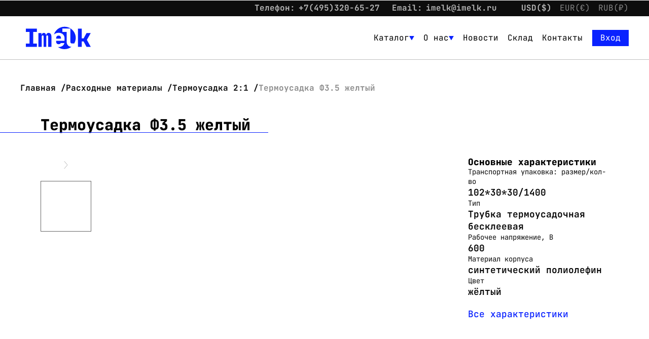

--- FILE ---
content_type: text/html; charset=UTF-8
request_url: https://imelk.ru/products/termousadka-f3-5-zheltyj/
body_size: 793105
content:
<!-- Alter HTML was skipped because the HTML is too big to process! (limit is set to 600000 bytes) -->
<!-- Alter HTML was skipped because the HTML is too big to process! (limit is set to 600000 bytes) -->

<!DOCTYPE html>
<html lang="ru">

<head>

	<meta charset="UTF-8">
<meta name="title" content="Термоусадка Ф3.5 желтый Ruichi купить на интернет-платформе, цены, доставка по РФ">
<meta name="description" content="На нашей интернет-платформе можете купить Термоусадка Ф3.5 желтый Ruichi по доступным ценам - imelk . ✅Платформа по поиску электронных компонентов. ✅Более 2000 партнеров по РФ. ✅Техническая поддержка">

	<meta http-equiv="X-UA-Compatible" content="IE=edge">

	<meta name="viewport" content="width=device-width,initial-scale=1.0, maximum-scale=1.0, user-scalable=0">
	<meta name='robots' content='index, follow, max-image-preview:large, max-snippet:-1, max-video-preview:-1' />

	<!-- This site is optimized with the Yoast SEO plugin v23.3 - https://yoast.com/wordpress/plugins/seo/ -->
	<title>Термоусадка Ф3.5 желтый Ruichi купить на интернет-платформе, цены, доставка по РФ</title>
	<link rel="canonical" href="https://imelk.ru/products/termousadka-f3-5-zheltyj/" />
	<meta property="og:locale" content="ru_RU" />
	<meta property="og:type" content="article" />
	<meta property="og:title" content="Термоусадка Ф3.5 желтый Ruichi купить на интернет-платформе, цены, доставка по РФ" />
	<meta property="og:description" content="На нашей интернет-платформе можете купить Термоусадка Ф3.5 желтый Ruichi по доступным ценам - imelk . ✅Платформа по поиску электронных компонентов. ✅Более 2000 партнеров по РФ. ✅Техническая поддержка" />
	<meta property="og:url" content="https://imelk.ru/products/termousadka-f3-5-zheltyj/" />
	<meta property="og:site_name" content="imelk" />
	<meta property="article:modified_time" content="2025-01-31T07:49:33+00:00" />
	<meta property="og:image" content="https://imelk.ru/wp-content/uploads/2024/12/1c8dabdf-d7b6-436d-810b-6f0e6d120365-12.jpg" />
	<meta property="og:image:width" content="700" />
	<meta property="og:image:height" content="700" />
	<meta property="og:image:type" content="image/jpeg" />
	<meta name="twitter:card" content="summary_large_image" />
	<script type="application/ld+json" class="yoast-schema-graph">{"@context":"https://schema.org","@graph":[{"@type":["WebPage","ItemPage"],"@id":"https://imelk.ru/products/termousadka-f3-5-zheltyj/","url":"https://imelk.ru/products/termousadka-f3-5-zheltyj/","name":"Термоусадка Ф3.5 желтый Ruichi купить на интернет-платформе, цены, доставка по РФ","isPartOf":{"@id":"https://imelk.ru/#website"},"primaryImageOfPage":{"@id":"https://imelk.ru/products/termousadka-f3-5-zheltyj/#primaryimage"},"image":{"@id":"https://imelk.ru/products/termousadka-f3-5-zheltyj/#primaryimage"},"thumbnailUrl":"https://imelk.ru/wp-content/uploads/2024/12/1c8dabdf-d7b6-436d-810b-6f0e6d120365-12.jpg","datePublished":"2024-12-10T09:15:22+00:00","dateModified":"2025-01-31T07:49:33+00:00","description":"На нашей интернет-платформе можете купить Термоусадка Ф3.5 желтый Ruichi по доступным ценам - imelk . ✅Платформа по поиску электронных компонентов. ✅Более 2000 партнеров по РФ. ✅Техническая поддержка","breadcrumb":{"@id":"https://imelk.ru/products/termousadka-f3-5-zheltyj/#breadcrumb"},"inLanguage":"ru-RU","potentialAction":[{"@type":"ReadAction","target":["https://imelk.ru/products/termousadka-f3-5-zheltyj/"]}]},{"@type":"ImageObject","inLanguage":"ru-RU","@id":"https://imelk.ru/products/termousadka-f3-5-zheltyj/#primaryimage","url":"https://imelk.ru/wp-content/uploads/2024/12/1c8dabdf-d7b6-436d-810b-6f0e6d120365-12.jpg","contentUrl":"https://imelk.ru/wp-content/uploads/2024/12/1c8dabdf-d7b6-436d-810b-6f0e6d120365-12.jpg","width":700,"height":700},{"@type":"BreadcrumbList","@id":"https://imelk.ru/products/termousadka-f3-5-zheltyj/#breadcrumb","itemListElement":[{"@type":"ListItem","position":1,"name":"Главная","item":"https://imelk.ru/"},{"@type":"ListItem","position":2,"name":"Товары","item":"https://imelk.ru/products/"},{"@type":"ListItem","position":3,"name":"Термоусадка Ф3.5 желтый"}]},{"@type":"WebSite","@id":"https://imelk.ru/#website","url":"https://imelk.ru/","name":"imelk","description":"","publisher":{"@id":"https://imelk.ru/#organization"},"potentialAction":[{"@type":"SearchAction","target":{"@type":"EntryPoint","urlTemplate":"https://imelk.ru/?s={search_term_string}"},"query-input":"required name=search_term_string"}],"inLanguage":"ru-RU"},{"@type":"Organization","@id":"https://imelk.ru/#organization","name":"ИМЭК","alternateName":"ИМЭК","url":"https://imelk.ru/","logo":{"@type":"ImageObject","inLanguage":"ru-RU","@id":"https://imelk.ru/#/schema/logo/image/","url":"https://imelk.ru/wp-content/uploads/2024/06/logo-imek-1.png","contentUrl":"https://imelk.ru/wp-content/uploads/2024/06/logo-imek-1.png","width":700,"height":252,"caption":"ИМЭК"},"image":{"@id":"https://imelk.ru/#/schema/logo/image/"}}]}</script>
	<!-- / Yoast SEO plugin. -->


<link rel='dns-prefetch' href='//use.fontawesome.com' />
<link rel='stylesheet' id='wp-block-library-css' href='https://imelk.ru/wp-includes/css/dist/block-library/style.min.css?ver=6.4' type='text/css' media='all' />
<style id='safe-svg-svg-icon-style-inline-css' type='text/css'>
.safe-svg-cover{text-align:center}.safe-svg-cover .safe-svg-inside{display:inline-block;max-width:100%}.safe-svg-cover svg{height:100%;max-height:100%;max-width:100%;width:100%}

</style>
<style id='filebird-block-filebird-gallery-style-inline-css' type='text/css'>
ul.filebird-block-filebird-gallery{margin:auto!important;padding:0!important;width:100%}ul.filebird-block-filebird-gallery.layout-grid{display:grid;grid-gap:20px;align-items:stretch;grid-template-columns:repeat(var(--columns),1fr);justify-items:stretch}ul.filebird-block-filebird-gallery.layout-grid li img{border:1px solid #ccc;box-shadow:2px 2px 6px 0 rgba(0,0,0,.3);height:100%;max-width:100%;-o-object-fit:cover;object-fit:cover;width:100%}ul.filebird-block-filebird-gallery.layout-masonry{-moz-column-count:var(--columns);-moz-column-gap:var(--space);column-gap:var(--space);-moz-column-width:var(--min-width);columns:var(--min-width) var(--columns);display:block;overflow:auto}ul.filebird-block-filebird-gallery.layout-masonry li{margin-bottom:var(--space)}ul.filebird-block-filebird-gallery li{list-style:none}ul.filebird-block-filebird-gallery li figure{height:100%;margin:0;padding:0;position:relative;width:100%}ul.filebird-block-filebird-gallery li figure figcaption{background:linear-gradient(0deg,rgba(0,0,0,.7),rgba(0,0,0,.3) 70%,transparent);bottom:0;box-sizing:border-box;color:#fff;font-size:.8em;margin:0;max-height:100%;overflow:auto;padding:3em .77em .7em;position:absolute;text-align:center;width:100%;z-index:2}ul.filebird-block-filebird-gallery li figure figcaption a{color:inherit}

</style>
<link rel='stylesheet' id='font-awesome-svg-styles-css' href='https://imelk.ru/wp-content/uploads/font-awesome/v6.5.2/css/svg-with-js.css' type='text/css' media='all' />
<style id='font-awesome-svg-styles-inline-css' type='text/css'>
   .wp-block-font-awesome-icon svg::before,
   .wp-rich-text-font-awesome-icon svg::before {content: unset;}
</style>
<style id='classic-theme-styles-inline-css' type='text/css'>
/*! This file is auto-generated */
.wp-block-button__link{color:#fff;background-color:#32373c;border-radius:9999px;box-shadow:none;text-decoration:none;padding:calc(.667em + 2px) calc(1.333em + 2px);font-size:1.125em}.wp-block-file__button{background:#32373c;color:#fff;text-decoration:none}
</style>
<style id='global-styles-inline-css' type='text/css'>
body{--wp--preset--color--black: #000000;--wp--preset--color--cyan-bluish-gray: #abb8c3;--wp--preset--color--white: #ffffff;--wp--preset--color--pale-pink: #f78da7;--wp--preset--color--vivid-red: #cf2e2e;--wp--preset--color--luminous-vivid-orange: #ff6900;--wp--preset--color--luminous-vivid-amber: #fcb900;--wp--preset--color--light-green-cyan: #7bdcb5;--wp--preset--color--vivid-green-cyan: #00d084;--wp--preset--color--pale-cyan-blue: #8ed1fc;--wp--preset--color--vivid-cyan-blue: #0693e3;--wp--preset--color--vivid-purple: #9b51e0;--wp--preset--gradient--vivid-cyan-blue-to-vivid-purple: linear-gradient(135deg,rgba(6,147,227,1) 0%,rgb(155,81,224) 100%);--wp--preset--gradient--light-green-cyan-to-vivid-green-cyan: linear-gradient(135deg,rgb(122,220,180) 0%,rgb(0,208,130) 100%);--wp--preset--gradient--luminous-vivid-amber-to-luminous-vivid-orange: linear-gradient(135deg,rgba(252,185,0,1) 0%,rgba(255,105,0,1) 100%);--wp--preset--gradient--luminous-vivid-orange-to-vivid-red: linear-gradient(135deg,rgba(255,105,0,1) 0%,rgb(207,46,46) 100%);--wp--preset--gradient--very-light-gray-to-cyan-bluish-gray: linear-gradient(135deg,rgb(238,238,238) 0%,rgb(169,184,195) 100%);--wp--preset--gradient--cool-to-warm-spectrum: linear-gradient(135deg,rgb(74,234,220) 0%,rgb(151,120,209) 20%,rgb(207,42,186) 40%,rgb(238,44,130) 60%,rgb(251,105,98) 80%,rgb(254,248,76) 100%);--wp--preset--gradient--blush-light-purple: linear-gradient(135deg,rgb(255,206,236) 0%,rgb(152,150,240) 100%);--wp--preset--gradient--blush-bordeaux: linear-gradient(135deg,rgb(254,205,165) 0%,rgb(254,45,45) 50%,rgb(107,0,62) 100%);--wp--preset--gradient--luminous-dusk: linear-gradient(135deg,rgb(255,203,112) 0%,rgb(199,81,192) 50%,rgb(65,88,208) 100%);--wp--preset--gradient--pale-ocean: linear-gradient(135deg,rgb(255,245,203) 0%,rgb(182,227,212) 50%,rgb(51,167,181) 100%);--wp--preset--gradient--electric-grass: linear-gradient(135deg,rgb(202,248,128) 0%,rgb(113,206,126) 100%);--wp--preset--gradient--midnight: linear-gradient(135deg,rgb(2,3,129) 0%,rgb(40,116,252) 100%);--wp--preset--font-size--small: 13px;--wp--preset--font-size--medium: 20px;--wp--preset--font-size--large: 36px;--wp--preset--font-size--x-large: 42px;--wp--preset--spacing--20: 0.44rem;--wp--preset--spacing--30: 0.67rem;--wp--preset--spacing--40: 1rem;--wp--preset--spacing--50: 1.5rem;--wp--preset--spacing--60: 2.25rem;--wp--preset--spacing--70: 3.38rem;--wp--preset--spacing--80: 5.06rem;--wp--preset--shadow--natural: 6px 6px 9px rgba(0, 0, 0, 0.2);--wp--preset--shadow--deep: 12px 12px 50px rgba(0, 0, 0, 0.4);--wp--preset--shadow--sharp: 6px 6px 0px rgba(0, 0, 0, 0.2);--wp--preset--shadow--outlined: 6px 6px 0px -3px rgba(255, 255, 255, 1), 6px 6px rgba(0, 0, 0, 1);--wp--preset--shadow--crisp: 6px 6px 0px rgba(0, 0, 0, 1);}:where(.is-layout-flex){gap: 0.5em;}:where(.is-layout-grid){gap: 0.5em;}body .is-layout-flow > .alignleft{float: left;margin-inline-start: 0;margin-inline-end: 2em;}body .is-layout-flow > .alignright{float: right;margin-inline-start: 2em;margin-inline-end: 0;}body .is-layout-flow > .aligncenter{margin-left: auto !important;margin-right: auto !important;}body .is-layout-constrained > .alignleft{float: left;margin-inline-start: 0;margin-inline-end: 2em;}body .is-layout-constrained > .alignright{float: right;margin-inline-start: 2em;margin-inline-end: 0;}body .is-layout-constrained > .aligncenter{margin-left: auto !important;margin-right: auto !important;}body .is-layout-constrained > :where(:not(.alignleft):not(.alignright):not(.alignfull)){max-width: var(--wp--style--global--content-size);margin-left: auto !important;margin-right: auto !important;}body .is-layout-constrained > .alignwide{max-width: var(--wp--style--global--wide-size);}body .is-layout-flex{display: flex;}body .is-layout-flex{flex-wrap: wrap;align-items: center;}body .is-layout-flex > *{margin: 0;}body .is-layout-grid{display: grid;}body .is-layout-grid > *{margin: 0;}:where(.wp-block-columns.is-layout-flex){gap: 2em;}:where(.wp-block-columns.is-layout-grid){gap: 2em;}:where(.wp-block-post-template.is-layout-flex){gap: 1.25em;}:where(.wp-block-post-template.is-layout-grid){gap: 1.25em;}.has-black-color{color: var(--wp--preset--color--black) !important;}.has-cyan-bluish-gray-color{color: var(--wp--preset--color--cyan-bluish-gray) !important;}.has-white-color{color: var(--wp--preset--color--white) !important;}.has-pale-pink-color{color: var(--wp--preset--color--pale-pink) !important;}.has-vivid-red-color{color: var(--wp--preset--color--vivid-red) !important;}.has-luminous-vivid-orange-color{color: var(--wp--preset--color--luminous-vivid-orange) !important;}.has-luminous-vivid-amber-color{color: var(--wp--preset--color--luminous-vivid-amber) !important;}.has-light-green-cyan-color{color: var(--wp--preset--color--light-green-cyan) !important;}.has-vivid-green-cyan-color{color: var(--wp--preset--color--vivid-green-cyan) !important;}.has-pale-cyan-blue-color{color: var(--wp--preset--color--pale-cyan-blue) !important;}.has-vivid-cyan-blue-color{color: var(--wp--preset--color--vivid-cyan-blue) !important;}.has-vivid-purple-color{color: var(--wp--preset--color--vivid-purple) !important;}.has-black-background-color{background-color: var(--wp--preset--color--black) !important;}.has-cyan-bluish-gray-background-color{background-color: var(--wp--preset--color--cyan-bluish-gray) !important;}.has-white-background-color{background-color: var(--wp--preset--color--white) !important;}.has-pale-pink-background-color{background-color: var(--wp--preset--color--pale-pink) !important;}.has-vivid-red-background-color{background-color: var(--wp--preset--color--vivid-red) !important;}.has-luminous-vivid-orange-background-color{background-color: var(--wp--preset--color--luminous-vivid-orange) !important;}.has-luminous-vivid-amber-background-color{background-color: var(--wp--preset--color--luminous-vivid-amber) !important;}.has-light-green-cyan-background-color{background-color: var(--wp--preset--color--light-green-cyan) !important;}.has-vivid-green-cyan-background-color{background-color: var(--wp--preset--color--vivid-green-cyan) !important;}.has-pale-cyan-blue-background-color{background-color: var(--wp--preset--color--pale-cyan-blue) !important;}.has-vivid-cyan-blue-background-color{background-color: var(--wp--preset--color--vivid-cyan-blue) !important;}.has-vivid-purple-background-color{background-color: var(--wp--preset--color--vivid-purple) !important;}.has-black-border-color{border-color: var(--wp--preset--color--black) !important;}.has-cyan-bluish-gray-border-color{border-color: var(--wp--preset--color--cyan-bluish-gray) !important;}.has-white-border-color{border-color: var(--wp--preset--color--white) !important;}.has-pale-pink-border-color{border-color: var(--wp--preset--color--pale-pink) !important;}.has-vivid-red-border-color{border-color: var(--wp--preset--color--vivid-red) !important;}.has-luminous-vivid-orange-border-color{border-color: var(--wp--preset--color--luminous-vivid-orange) !important;}.has-luminous-vivid-amber-border-color{border-color: var(--wp--preset--color--luminous-vivid-amber) !important;}.has-light-green-cyan-border-color{border-color: var(--wp--preset--color--light-green-cyan) !important;}.has-vivid-green-cyan-border-color{border-color: var(--wp--preset--color--vivid-green-cyan) !important;}.has-pale-cyan-blue-border-color{border-color: var(--wp--preset--color--pale-cyan-blue) !important;}.has-vivid-cyan-blue-border-color{border-color: var(--wp--preset--color--vivid-cyan-blue) !important;}.has-vivid-purple-border-color{border-color: var(--wp--preset--color--vivid-purple) !important;}.has-vivid-cyan-blue-to-vivid-purple-gradient-background{background: var(--wp--preset--gradient--vivid-cyan-blue-to-vivid-purple) !important;}.has-light-green-cyan-to-vivid-green-cyan-gradient-background{background: var(--wp--preset--gradient--light-green-cyan-to-vivid-green-cyan) !important;}.has-luminous-vivid-amber-to-luminous-vivid-orange-gradient-background{background: var(--wp--preset--gradient--luminous-vivid-amber-to-luminous-vivid-orange) !important;}.has-luminous-vivid-orange-to-vivid-red-gradient-background{background: var(--wp--preset--gradient--luminous-vivid-orange-to-vivid-red) !important;}.has-very-light-gray-to-cyan-bluish-gray-gradient-background{background: var(--wp--preset--gradient--very-light-gray-to-cyan-bluish-gray) !important;}.has-cool-to-warm-spectrum-gradient-background{background: var(--wp--preset--gradient--cool-to-warm-spectrum) !important;}.has-blush-light-purple-gradient-background{background: var(--wp--preset--gradient--blush-light-purple) !important;}.has-blush-bordeaux-gradient-background{background: var(--wp--preset--gradient--blush-bordeaux) !important;}.has-luminous-dusk-gradient-background{background: var(--wp--preset--gradient--luminous-dusk) !important;}.has-pale-ocean-gradient-background{background: var(--wp--preset--gradient--pale-ocean) !important;}.has-electric-grass-gradient-background{background: var(--wp--preset--gradient--electric-grass) !important;}.has-midnight-gradient-background{background: var(--wp--preset--gradient--midnight) !important;}.has-small-font-size{font-size: var(--wp--preset--font-size--small) !important;}.has-medium-font-size{font-size: var(--wp--preset--font-size--medium) !important;}.has-large-font-size{font-size: var(--wp--preset--font-size--large) !important;}.has-x-large-font-size{font-size: var(--wp--preset--font-size--x-large) !important;}
.wp-block-navigation a:where(:not(.wp-element-button)){color: inherit;}
:where(.wp-block-post-template.is-layout-flex){gap: 1.25em;}:where(.wp-block-post-template.is-layout-grid){gap: 1.25em;}
:where(.wp-block-columns.is-layout-flex){gap: 2em;}:where(.wp-block-columns.is-layout-grid){gap: 2em;}
.wp-block-pullquote{font-size: 1.5em;line-height: 1.6;}
</style>
<link rel='stylesheet' id='assets-css' href='https://imelk.ru/front/assets/assets.min.css?ver=74.1' type='text/css' media='all' />
<link rel='stylesheet' id='index-css' href='https://imelk.ru/front/css/index.min.css?ver=74.1' type='text/css' media='all' />
<link rel='stylesheet' id='font-awesome-official-css' href='https://use.fontawesome.com/releases/v6.5.2/css/all.css' type='text/css' media='all' integrity="sha384-PPIZEGYM1v8zp5Py7UjFb79S58UeqCL9pYVnVPURKEqvioPROaVAJKKLzvH2rDnI" crossorigin="anonymous" />
<link rel='stylesheet' id='fancybox-css' href='https://imelk.ru/wp-content/plugins/easy-fancybox/fancybox/1.5.4/jquery.fancybox.css?ver=1768876248' type='text/css' media='screen' />
<link rel='stylesheet' id='font-awesome-official-v4shim-css' href='https://use.fontawesome.com/releases/v6.5.2/css/v4-shims.css' type='text/css' media='all' integrity="sha384-XyvK/kKwgVW+fuRkusfLgfhAMuaxLPSOY8W7wj8tUkf0Nr2WGHniPmpdu+cmPS5n" crossorigin="anonymous" />
<script type="text/javascript" src="https://imelk.ru/front/assets/jquery3/jquery3.min.js?ver=6.4" id="jquery-js"></script>
<link rel="https://api.w.org/" href="https://imelk.ru/wp-json/" /><link rel="EditURI" type="application/rsd+xml" title="RSD" href="https://imelk.ru/xmlrpc.php?rsd" />
<meta name="generator" content="WordPress 6.4" />
<link rel='shortlink' href='https://imelk.ru/?p=315756' />
<link rel="alternate" type="application/json+oembed" href="https://imelk.ru/wp-json/oembed/1.0/embed?url=https%3A%2F%2Fimelk.ru%2Fproducts%2Ftermousadka-f3-5-zheltyj%2F" />
<link rel="alternate" type="text/xml+oembed" href="https://imelk.ru/wp-json/oembed/1.0/embed?url=https%3A%2F%2Fimelk.ru%2Fproducts%2Ftermousadka-f3-5-zheltyj%2F&#038;format=xml" />
        <script>
            window.backDates = JSON.parse('{"ajaxUrl":"/ajax/","messages":{"validate":{"required":"Заполните поле","email":"Неверный формат электронной почты","login":"Некорректный формат","phone":"Некорректный формат телефона","checkFields":"Проверьте введенные Вами данные","compare":"Значения не совпадают","emailExists":"Пользователь с таким e-mail существует","minLength":"Введите не менее $1 символов","maxLength":"Максимальное кол-во символов: $1","wrongPass":"Неверный пароль","maxSize":"Максимальный размер файла: $1 MB","isImage":"Можно загружать только изображения","fileExtensions":"Допустимые разрешения фалов: $1","typeFloat":"Не корректный формат","onlyEnCharset":"Можно использовать буквы латинского алфавита и цифры","mask":"Некорректный формат","onlyNumbers":"Неверные символы","maxValue":"Максимальное кол-во: $1","latName":"Некорректный формат","latNameRuSymbols":"Введите латиницей как в паспорте","acceptTerms":"Примите условия","cyrLatName":"Неверные символы","latNumbers":"Неверные символы","passRepeat":"Пароли не совпадают","passNew":"Новый пароль совпадает со старым","innList":"Выберите ИНН из списка","rs":"Введите 20 цифр","rsLong":"Введите 28 символов"},"recoveryMessage":"Был отправлен запрос на восстановление пароля если это не вы просто проигнорируйте данное сообщение","errorSendDataUser":"Неудалось отправить сообщение","serverError":"Произошла серверная ошибка. Пожалуйста, обратитесь в службу поддержки.","commentModeration":"Ваш отзыв успешно отправлен на модерацию","emailExists":"Пользователь с таким email существует","userEmailNotExists":"Пользователь с таким e-mail не существует","loginExists":"Пользователь с таким логином существует","successProfileUpdate":"Данные успешно обновлены","wrongPassword":"Неверный пароль","successRegister":"Регистрация прошла успешно. Проверьте Вашу почту для активации аккаунта.","successRecoveryEmail":"Инструкции по восстановлению пароля были отправлены на Ваш email.","successSendAdmin":"Ваше сообщение успешно отправлено","onlyEnCharsetLogin":"Логин может состоять из букв латинского алфавита и цифр.","incorrectFields":"Не все поля заполнены корректно","successSubmit":"Ваша заявка успешно отправлена","successRegistration":"Спасибо за регистрацию! Вам предоставлена скидка 3% на первый заказ!","emailError":"Запрос на регистрацию уже отправлен","userError":"Пользователь с таким Email уже зарегистрирован","errorPassword":"Неверный пароль","errorLogin":"Неверный логин","emailErrorForm":"Введите другой Email","sucsessRecoveryForm":"На ваш Email был отправлен пароль","messageSendLoginAndPassword":"Ваша регистрация подтверждена, теперь вы можете авторизоваться по данным указанным ниже","message_application":"Ваш запрос передан специалисту, ожидайте ответ на указанную вами почту."},"validateMess":{"required":"Заполните поле","email":"Неверный формат электронной почты","login":"Некорректный формат","phone":"Некорректный формат телефона","checkFields":"Проверьте введенные Вами данные","compare":"Значения не совпадают","emailExists":"Пользователь с таким e-mail существует","minLength":"Введите не менее $1 символов","maxLength":"Максимальное кол-во символов: $1","wrongPass":"Неверный пароль","maxSize":"Максимальный размер файла: $1 MB","isImage":"Можно загружать только изображения","fileExtensions":"Допустимые разрешения фалов: $1","typeFloat":"Не корректный формат","onlyEnCharset":"Можно использовать буквы латинского алфавита и цифры","mask":"Некорректный формат","onlyNumbers":"Неверные символы","maxValue":"Максимальное кол-во: $1","latName":"Некорректный формат","latNameRuSymbols":"Введите латиницей как в паспорте","acceptTerms":"Примите условия","cyrLatName":"Неверные символы","latNumbers":"Неверные символы","passRepeat":"Пароли не совпадают","passNew":"Новый пароль совпадает со старым","innList":"Выберите ИНН из списка","rs":"Введите 20 цифр","rsLong":"Введите 28 символов"},"captchaKey":"6LdSRgwlAAAAAD1fNFEKZFzizHYo5NwhYjVS4coc","dadataToken":"52f9607597aa5ef2b8dba8446dced9a476c04904","themeUri":"https://imelk.ru/wp-content/themes/itprofit-imelk/","yandexMetrikaKey":"","mapData":{"lat":"56.009894","lon":"37.164166"},"statuses":{"successStatus":"Успешно!","errorStatus":"Произошла ошибка","serverError":"Произошла серверная ошибка"},"autocloseTime":10000,"timeAjaxUrl":"/ajax/users_time/?_class=Vm5ldFxBamF4"}');
        </script>
<link rel="icon" href="https://imelk.ru/wp-content/uploads/2023/01/favicon.svg" sizes="32x32" />
<link rel="icon" href="https://imelk.ru/wp-content/uploads/2023/01/favicon.svg" sizes="192x192" />
<link rel="apple-touch-icon" href="https://imelk.ru/wp-content/uploads/2023/01/favicon.svg" />
<meta name="msapplication-TileImage" content="https://imelk.ru/wp-content/uploads/2023/01/favicon.svg" />
		<link rel="stylesheet" href="https://imelk.ru/wp-content/themes/itprofit-imelk/style.css?v=1737575038">
	<meta name="google-site-verification" content="7VufJOKiNQpw9Lj-nN1FOuXHclvu3O4q5wAZ7NalFCU" />


<!-- Yandex.Metrika counter -->
<script type="text/javascript" >
(function(m,e,t,r,i,k,a){m[i]=m[i]||function(){(m[i].a=m[i].a||[]).push(arguments)};
m[i].l=1*new Date();
for (var j = 0; j < document.scripts.length; j++) {if (document.scripts[j].src === r) { return; }}
k=e.createElement(t),a=e.getElementsByTagName(t)[0],k.async=1,k.src=r,a.parentNode.insertBefore(k,a)})
(window, document, "script", "https://mc.yandex.ru/metrika/tag.js", "ym");

ym(92912770, "init", {
        clickmap:true,
        trackLinks:true,
        accurateTrackBounce:true,
        webvisor:true,
        ecommerce:"dataLayer"
});
</script>
<noscript><div><img src="https://mc.yandex.ru/watch/92912770" style="position:absolute; left:-9999px;" alt="" /></div></noscript>
<!-- /Yandex.Metrika counter -->

</head>

<body class="currency currency-usd ">
		<div class="site-wrap">
		
<header class="header   ">
    <div class="header-top">
        <div class="container">
            <!--<div class="contact-wrap" id="part">
                        <a href="https://imelk.ru/kontakty/" class="link">Контакты</a>
                    </div>-->
            <div class="top-block contacts-block">


                                    <div class="contact-wrap">
                        <span class="contact-name">Телефон:</span>
                        <a href="tel:+74953206527" class="link">+7(495)320-65-27</a>
                    </div>
                                                    <div class="contact-wrap">
                        <span class="contact-name">Email:</span>
                        <a href="mailto:imelk@imelk.ru" class="link">imelk@imelk.ru</a>
                    </div>
                            </div>

            
<form class="form js-ajax-form top-block currency-block js-switch-currency" action="/ajax/change_currency/?_class=Vm5ldFxBamF4">
            <label class="currency-link">
            <input class="input" type="radio" name="currency" value="USD" checked>
            <span class="text ">USD($)</span>
        </label>
            <label class="currency-link">
            <input class="input" type="radio" name="currency" value="EUR" >
            <span class="text ">EUR(€)</span>
        </label>
            <label class="currency-link">
            <input class="input" type="radio" name="currency" value="RUB" >
            <span class="text ">RUB(₽)</span>
        </label>
    </form>
                    </div>
    </div>
    <div class="header-main">
        <div class="container">
                            <a href="https://imelk.ru/" class="logo not-home" aria-label="home page">
                     <svg data-name="logo" xmlns="http://www.w3.org/2000/svg" viewBox="0 0 127.66 43.95"><defs><style> .cls-1, .cls-2 { fill: #0d0d0d; } .cls-2 { fill-rule: evenodd; } </style></defs><g><g><g><path class="cls-1" d="M0,39.45v-6.4H7.14V9.9H0V3.5H21.67V9.9H14.53V33.05h7.14v6.4Z"></path><path class="cls-1" d="M24.78,39.45V12.36H30.6V16.3h1.18l-.94.69a5.08,5.08,0,0,1,1.33-3.69,4.35,4.35,0,0,1,3.3-1.43,3.74,3.74,0,0,1,3.3,1.82A8.77,8.77,0,0,1,40,18.52l-.88-2.22h1.38L40,17a5.23,5.23,0,0,1,1.28-3.69,4.43,4.43,0,0,1,3.45-1.43,4.9,4.9,0,0,1,4,1.87,7.59,7.59,0,0,1,1.53,5V39.45H43.89V19.26a2.64,2.64,0,0,0-.49-1.73,1.92,1.92,0,0,0-2.86,0,2.7,2.7,0,0,0-.49,1.73V39.45H35V19.26a2.7,2.7,0,0,0-.49-1.73,1.92,1.92,0,0,0-2.86,0,2.64,2.64,0,0,0-.49,1.73V39.45Z"></path><path class="cls-1" d="M102.58,39.45V3.5H110V22.61h3.65l5.66-10.25h8.23L120,25.61l7.69,13.84h-8.38l-5.71-10.64H110V39.45Z"></path><path class="cls-2" d="M89.54,39.31a22,22,0,0,1-26.4.45c.41,0,.82.05,1.25.05a12.8,12.8,0,0,0,7.49-2.17,9.64,9.64,0,0,0,4-5.72H68.68a2.87,2.87,0,0,1-1.43,1.63,5.6,5.6,0,0,1-2.76.59,4.93,4.93,0,0,1-3.7-1.28A5.54,5.54,0,0,1,59.56,29V27.49h16.6V22.57a10.6,10.6,0,0,0-1.48-5.67,9.48,9.48,0,0,0-4.08-3.79,13.12,13.12,0,0,0-6.21-1.38,13.74,13.74,0,0,0-6.31,1.38,10.13,10.13,0,0,0-3,2.26A22,22,0,1,1,95.24,32.66H90.63a2.73,2.73,0,0,1-3-2.95V3.35H71.91V10h8.38V29.71a10.29,10.29,0,0,0,1.18,5,8.82,8.82,0,0,0,3.4,3.4A10.18,10.18,0,0,0,89.54,39.31ZM69.12,22.47v.74l-9.56.09v-.73a5.86,5.86,0,0,1,1.18-3.9,4.66,4.66,0,0,1,3.65-1.38,4.44,4.44,0,0,1,3.55,1.33A5.66,5.66,0,0,1,69.12,22.47Z"></path></g></g></g></svg>                 </a>
            
                        
<div class="menu-list">
                        <li class="menu-item js-dropdown dropdown">
                <span class="menu-link dropdown-trigger dropdown-hover">
                    <span class="dropdown-text">
                                                    <a href="/catalog-products/">
                                Каталог                            </a>
                                            </span>
                    <span class="dropdown-icon">
                        <svg data-name="accord-arrow" width="15" height="14" viewBox="0 0 15 14" fill="none" xmlns="http://www.w3.org/2000/svg">
  <path d="M7.5 13.856 0 .855h15z" fill="#0A22FF"/>
</svg>
                    </span>
                </span>
                                    <div class="dropdown-list">
                                                    <a id="1011" href="/products-category/akusticheskie-komponenty/" class="submenu-link">
                                Акустические компоненты                            </a>
                                                    <a id="884" href="/products-category/antenny/" class="submenu-link">
                                Антенны                            </a>
                                                    <a id="875" href="/products-category/ventilyatory/" class="submenu-link">
                                Вентиляторы                            </a>
                                                    <a id="870" href="/products-category/datchiki/" class="submenu-link">
                                Датчики                            </a>
                                                    <a id="1010" href="/products-category/diody/" class="submenu-link">
                                Диоды                            </a>
                                                    <a id="1009" href="/products-category/displei/" class="submenu-link">
                                Дисплеи                            </a>
                                                    <a id="1008" href="/products-category/istochniki-pitaniya/" class="submenu-link">
                                Источники питания                            </a>
                                                    <a id="1007" href="/products-category/kabelnaya-produktsiya/" class="submenu-link">
                                Кабельная продукция                            </a>
                                                    <a id="1006" href="/products-category/klemmniki/" class="submenu-link">
                                Клеммники                            </a>
                                                    <a id="1005" href="/products-category/klemmy/" class="submenu-link">
                                Клеммы                            </a>
                                                    <a id="865" href="/products-category/kommutatsiya/" class="submenu-link">
                                Коммутация                            </a>
                                                    <a id="1004" href="/products-category/kondensatory/" class="submenu-link">
                                Конденсаторы                            </a>
                                                    <a id="1003" href="/products-category/mikroshemy/" class="submenu-link">
                                Микросхемы                            </a>
                                                    <a id="1002" href="/products-category/osveshhenie-i-indikatsiya/" class="submenu-link">
                                Освещение и индикация                            </a>
                                                    <a id="822" href="/products-category/radiochastotnye-gibridnye-moduli/" class="submenu-link">
                                Радиочастотные, гибридные модули                            </a>
                                                    <a id="1001" href="/products-category/razemy/" class="submenu-link">
                                Разъемы                            </a>
                                                    <a id="1000" href="/products-category/rashodnye-materialy/" class="submenu-link">
                                Расходные материалы                            </a>
                                                    <a id="999" href="/products-category/rezistory/" class="submenu-link">
                                Резисторы                            </a>
                                                    <a id="998" href="/products-category/rezonatory-i-filtry/" class="submenu-link">
                                Резонаторы и фильтры                            </a>
                                                    <a id="997" href="/products-category/rele/" class="submenu-link">
                                Реле                            </a>
                                                    <a id="996" href="/products-category/schetchiki/" class="submenu-link">
                                Счетчики                            </a>
                                                    <a id="995" href="/products-category/tiristory/" class="submenu-link">
                                Тиристоры                            </a>
                                                    <a id="821" href="/products-category/tranzistory/" class="submenu-link">
                                Транзисторы                            </a>
                                                    <a id="994" href="/products-category/transformatory-i-drosseli/" class="submenu-link">
                                Трансформаторы и дроссели                            </a>
                                                    <a id="993" href="/products-category/ustanovochnye-izdeliya/" class="submenu-link">
                                Установочные изделия                            </a>
                                                    <a id="992" href="/products-category/ustrojstva-zashhity/" class="submenu-link">
                                Устройства защиты                            </a>
                                                    <a id="991" href="/products-category/ferritovye-izdeliya-i-magnity/" class="submenu-link">
                                Ферритовые изделия и магниты                            </a>
                                                    <a id="990" href="/products-category/shhitovye-pribory/" class="submenu-link">
                                Щитовые приборы                            </a>
                                                    <a id="989" href="/products-category/elektrodvigateli/" class="submenu-link">
                                Электродвигатели                            </a>
                                                    <a id="988" href="/products-category/elektronnye-ustrojstva/" class="submenu-link">
                                Электронные устройства                            </a>
                                            </div>
                    <div class="sub-lists">
                                                        <div class="dropdown-list js-sub-list" data-parent-id="1008">
                                                                            <a id="1014" href="https://imelk.ru/products-category/istochniki-pitaniya/preobrazovateli-napryazheniya-ac-dc/" class="submenu-link">
                                            Преобразователи напряжения AC/DC                                        </a>
                                                                            <a id="1019" href="https://imelk.ru/products-category/istochniki-pitaniya/invertory-dc-ac/" class="submenu-link">
                                            Инверторы DC/AC                                        </a>
                                                                            <a id="866" href="https://imelk.ru/products-category/istochniki-pitaniya/akkumulyatornye-batarei/" class="submenu-link">
                                            Аккумуляторные батареи                                        </a>
                                                                            <a id="977" href="https://imelk.ru/products-category/istochniki-pitaniya/drajvery-dlya-svetodiodov/" class="submenu-link">
                                            Драйверы для светодиодов                                        </a>
                                                                            <a id="976" href="https://imelk.ru/products-category/istochniki-pitaniya/impulsnye-bloki-pitaniya/" class="submenu-link">
                                            Импульсные блоки питания                                        </a>
                                                                            <a id="1012" href="https://imelk.ru/products-category/istochniki-pitaniya/preobrazovateli-napryazheniya-dc-dc/" class="submenu-link">
                                            Преобразователи напряжения DC/DC                                        </a>
                                                                    </div>
                                                        <div class="dropdown-list js-sub-list" data-parent-id="1006">
                                                                            <a id="1020" href="https://imelk.ru/products-category/klemmniki/klemma-supu/" class="submenu-link">
                                            Клемма SUPU                                        </a>
                                                                            <a id="1022" href="https://imelk.ru/products-category/klemmniki/peremychka-dlya-klemm/" class="submenu-link">
                                            Перемычка для клемм                                        </a>
                                                                            <a id="1024" href="https://imelk.ru/products-category/klemmniki/kryshka-zashhitnaya-supu/" class="submenu-link">
                                            Крышка защитная SUPU                                        </a>
                                                                            <a id="1078" href="https://imelk.ru/products-category/klemmniki/razemnye-klemmniki/" class="submenu-link">
                                            Разъемные клеммники                                        </a>
                                                                            <a id="1079" href="https://imelk.ru/products-category/klemmniki/vintovye-klemmniki/" class="submenu-link">
                                            Винтовые клеммники                                        </a>
                                                                            <a id="967" href="https://imelk.ru/products-category/klemmniki/klemmniki-analog-wago/" class="submenu-link">
                                            Клеммники аналог WAGO                                        </a>
                                                                            <a id="966" href="https://imelk.ru/products-category/klemmniki/klemmniki-barernye/" class="submenu-link">
                                            Клеммники барьерные                                        </a>
                                                                            <a id="965" href="https://imelk.ru/products-category/klemmniki/klemmniki-nazhimnye/" class="submenu-link">
                                            Клеммники нажимные                                        </a>
                                                                            <a id="964" href="https://imelk.ru/products-category/klemmniki/klemmniki-razryvnye/" class="submenu-link">
                                            Клеммники разрывные                                        </a>
                                                                            <a id="963" href="https://imelk.ru/products-category/klemmniki/klemmnye-kolodki/" class="submenu-link">
                                            Клеммные колодки                                        </a>
                                                                            <a id="962" href="https://imelk.ru/products-category/klemmniki/klemmnye-kolodki-na-dinrejku/" class="submenu-link">
                                            Клеммные колодки на динрейку                                        </a>
                                                                            <a id="961" href="https://imelk.ru/products-category/klemmniki/terminalnye-bloki/" class="submenu-link">
                                            Терминальные блоки                                        </a>
                                                                    </div>
                                                        <div class="dropdown-list js-sub-list" data-parent-id="1001">
                                                                            <a id="1023" href="https://imelk.ru/products-category/razemy/rozetki/" class="submenu-link">
                                            Розетки                                        </a>
                                                                            <a id="1025" href="https://imelk.ru/products-category/razemy/vilki/" class="submenu-link">
                                            Вилки                                        </a>
                                                                            <a id="1029" href="https://imelk.ru/products-category/razemy/pryamougolnye-razemy/" class="submenu-link">
                                            Прямоугольные разъемы                                        </a>
                                                                            <a id="937" href="https://imelk.ru/products-category/razemy/din/" class="submenu-link">
                                            DIN                                        </a>
                                                                            <a id="939" href="https://imelk.ru/products-category/razemy/d-sub/" class="submenu-link">
                                            D-SUB                                        </a>
                                                                            <a id="938" href="https://imelk.ru/products-category/razemy/d-sub-perehodniki/" class="submenu-link">
                                            D-SUB переходники                                        </a>
                                                                            <a id="936" href="https://imelk.ru/products-category/razemy/idc/" class="submenu-link">
                                            IDC                                        </a>
                                                                            <a id="935" href="https://imelk.ru/products-category/razemy/rca/" class="submenu-link">
                                            RCA                                        </a>
                                                                            <a id="934" href="https://imelk.ru/products-category/razemy/rj/" class="submenu-link">
                                            RJ                                        </a>
                                                                            <a id="776" href="https://imelk.ru/products-category/razemy/scsi/" class="submenu-link">
                                            SCSI                                        </a>
                                                                            <a id="933" href="https://imelk.ru/products-category/razemy/usb/" class="submenu-link">
                                            USB                                        </a>
                                                                            <a id="932" href="https://imelk.ru/products-category/razemy/avt-soediniteli/" class="submenu-link">
                                            Авт. соединители                                        </a>
                                                                            <a id="931" href="https://imelk.ru/products-category/razemy/bystrorazemnye/" class="submenu-link">
                                            Быстроразъемные                                        </a>
                                                                            <a id="930" href="https://imelk.ru/products-category/razemy/vysokochastotnye-razemy/" class="submenu-link">
                                            Высокочастотные разъемы                                        </a>
                                                                            <a id="929" href="https://imelk.ru/products-category/razemy/germetichnye-razemy/" class="submenu-link">
                                            Герметичные разъемы                                        </a>
                                                                            <a id="926" href="https://imelk.ru/products-category/razemy/korpusa-k-razemam-d-sub/" class="submenu-link">
                                            Корпуса к разъемам D-SUB                                        </a>
                                                                            <a id="925" href="https://imelk.ru/products-category/razemy/moduli-keystone-jack/" class="submenu-link">
                                            Модули Keystone Jack                                        </a>
                                                                            <a id="924" href="https://imelk.ru/products-category/razemy/perehodnye-razemy/" class="submenu-link">
                                            Переходные разъемы                                        </a>
                                                                            <a id="923" href="https://imelk.ru/products-category/razemy/razem-obd/" class="submenu-link">
                                            Разъем OBD                                        </a>
                                                                            <a id="922" href="https://imelk.ru/products-category/razemy/razemy-dlya-rc-modelej/" class="submenu-link">
                                            Разъемы для RC моделей                                        </a>
                                                                            <a id="920" href="https://imelk.ru/products-category/razemy/razemy-pitaniya/" class="submenu-link">
                                            Разъемы питания                                        </a>
                                                                            <a id="919" href="https://imelk.ru/products-category/razemy/razemy-pitaniya-nizkovoltnye/" class="submenu-link">
                                            Разъемы питания низковольтные                                        </a>
                                                                            <a id="918" href="https://imelk.ru/products-category/razemy/razemy-pitaniya-shtyrkovye/" class="submenu-link">
                                            Разъемы питания штырьковые                                        </a>
                                                                            <a id="917" href="https://imelk.ru/products-category/razemy/razemy-prizhimnye/" class="submenu-link">
                                            Разъемы прижимные                                        </a>
                                                                            <a id="916" href="https://imelk.ru/products-category/razemy/rsha/" class="submenu-link">
                                            Рша                                        </a>
                                                                            <a id="915" href="https://imelk.ru/products-category/razemy/silovye-razemy/" class="submenu-link">
                                            Силовые разъемы                                        </a>
                                                                            <a id="914" href="https://imelk.ru/products-category/razemy/tsilindricheskie-malogabaritnye/" class="submenu-link">
                                            Цилиндрические малогабаритные                                        </a>
                                                                            <a id="913" href="https://imelk.ru/products-category/razemy/shr_sshr_2rt_2rtt/" class="submenu-link">
                                            Шр_сшр_2рт_2ртт                                        </a>
                                                                            <a id="912" href="https://imelk.ru/products-category/razemy/shtekery-_-gnezda-_-klemmy/" class="submenu-link">
                                            Штекеры _ гнезда _ клеммы                                        </a>
                                                                            <a id="911" href="https://imelk.ru/products-category/razemy/shtyri-i-gnezda-dlya-plat-1-27mm/" class="submenu-link">
                                            Штыри и гнезда для плат 1.27мм                                        </a>
                                                                            <a id="910" href="https://imelk.ru/products-category/razemy/shtyri-i-gnezda-dlya-plat-2-00mm/" class="submenu-link">
                                            Штыри и гнезда для плат 2.00мм                                        </a>
                                                                            <a id="909" href="https://imelk.ru/products-category/razemy/shtyri-i-gnezda-dlya-plat-2-54mm/" class="submenu-link">
                                            Штыри и гнезда для плат 2.54мм                                        </a>
                                                                    </div>
                                                        <div class="dropdown-list js-sub-list" data-parent-id="821">
                                                                            <a id="1026" href="https://imelk.ru/products-category/tranzistory/bipolyarnye-tranzistory/" class="submenu-link">
                                            Биполярные транзисторы                                        </a>
                                                                            <a id="798" href="https://imelk.ru/products-category/tranzistory/optopara/" class="submenu-link">
                                            Оптопара                                        </a>
                                                                            <a id="799" href="https://imelk.ru/products-category/tranzistory/polevye-tranzistory/" class="submenu-link">
                                            Полевые транзисторы                                        </a>
                                                                            <a id="800" href="https://imelk.ru/products-category/tranzistory/tranzistor-ldmos/" class="submenu-link">
                                            Транзистор LDMOS                                        </a>
                                                                    </div>
                                                        <div class="dropdown-list js-sub-list" data-parent-id="988">
                                                                            <a id="1027" href="https://imelk.ru/products-category/elektronnye-ustrojstva/attenyuatory/" class="submenu-link">
                                            Аттенюаторы                                        </a>
                                                                            <a id="1030" href="https://imelk.ru/products-category/elektronnye-ustrojstva/ostsillyatory/" class="submenu-link">
                                            Осцилляторы                                        </a>
                                                                            <a id="1034" href="https://imelk.ru/products-category/elektronnye-ustrojstva/moduli/" class="submenu-link">
                                            Модули                                        </a>
                                                                            <a id="885" href="https://imelk.ru/products-category/elektronnye-ustrojstva/elektronnye-moduli-arduino/" class="submenu-link">
                                            Электронные модули (ARDUINO)                                        </a>
                                                                    </div>
                                                        <div class="dropdown-list js-sub-list" data-parent-id="1003">
                                                                            <a id="1033" href="https://imelk.ru/products-category/mikroshemy/mikroprotsessory-i-mikrokontrollery/" class="submenu-link">
                                            Микропроцессоры и микроконтроллеры                                        </a>
                                                                            <a id="1028" href="https://imelk.ru/products-category/mikroshemy/stabilizatory-napryazheniya/" class="submenu-link">
                                            Стабилизаторы напряжения                                        </a>
                                                                            <a id="810" href="https://imelk.ru/products-category/mikroshemy/interfejsnye-mikroshemy/" class="submenu-link">
                                            Интерфейсные микросхемы                                        </a>
                                                                            <a id="806" href="https://imelk.ru/products-category/mikroshemy/logicheskie-shemy/" class="submenu-link">
                                            Логические схемы                                        </a>
                                                                            <a id="808" href="https://imelk.ru/products-category/mikroshemy/mikroshemy-pamyati/" class="submenu-link">
                                            Микросхемы памяти                                        </a>
                                                                            <a id="837" href="https://imelk.ru/products-category/mikroshemy/mikroshemy-pitaniya/" class="submenu-link">
                                            Микросхемы питания                                        </a>
                                                                            <a id="809" href="https://imelk.ru/products-category/mikroshemy/mikroshemy-smeshannye-spetsializirovannye/" class="submenu-link">
                                            Микросхемы смешанные, специализированные                                        </a>
                                                                            <a id="812" href="https://imelk.ru/products-category/mikroshemy/mikroshemy-upravleniya-pitaniem/" class="submenu-link">
                                            Микросхемы управления питанием                                        </a>
                                                                            <a id="807" href="https://imelk.ru/products-category/mikroshemy/optoelektronnye-pribory/" class="submenu-link">
                                            Оптоэлектронные приборы                                        </a>
                                                                            <a id="940" href="https://imelk.ru/products-category/mikroshemy/panelki-dlya-mikroshem/" class="submenu-link">
                                            Панельки для микросхем                                        </a>
                                                                            <a id="813" href="https://imelk.ru/products-category/mikroshemy/preobrazovateli-dannyh/" class="submenu-link">
                                            Преобразователи данных                                        </a>
                                                                            <a id="811" href="https://imelk.ru/products-category/mikroshemy/programmiruemaya-logika/" class="submenu-link">
                                            Программируемая логика                                        </a>
                                                                            <a id="814" href="https://imelk.ru/products-category/mikroshemy/usiliteli-postoyannogo-toka/" class="submenu-link">
                                            Усилители постоянного тока                                        </a>
                                                                    </div>
                                                        <div class="dropdown-list js-sub-list" data-parent-id="870">
                                                                            <a id="1031" href="https://imelk.ru/products-category/datchiki/datchiki-uskoreniya/" class="submenu-link">
                                            Датчики ускорения                                        </a>
                                                                            <a id="869" href="https://imelk.ru/products-category/datchiki/datchiki-induktivnye/" class="submenu-link">
                                            Датчики индуктивные                                        </a>
                                                                            <a id="868" href="https://imelk.ru/products-category/datchiki/datchiki-naklona/" class="submenu-link">
                                            Датчики наклона                                        </a>
                                                                            <a id="820" href="https://imelk.ru/products-category/datchiki/datchiki-temperatury/" class="submenu-link">
                                            Датчики температуры                                        </a>
                                                                            <a id="867" href="https://imelk.ru/products-category/datchiki/enkodery/" class="submenu-link">
                                            Энкодеры                                        </a>
                                                                    </div>
                                                        <div class="dropdown-list js-sub-list" data-parent-id="1004">
                                                                            <a id="1032" href="https://imelk.ru/products-category/kondensatory/alyuminievye-kondensatory/" class="submenu-link">
                                            Алюминиевые конденсаторы                                        </a>
                                                                            <a id="838" href="https://imelk.ru/products-category/kondensatory/ionistory/" class="submenu-link">
                                            Ионисторы                                        </a>
                                                                            <a id="943" href="https://imelk.ru/products-category/kondensatory/keramicheskie-kondensatory/" class="submenu-link">
                                            Керамические конденсаторы                                        </a>
                                                                            <a id="942" href="https://imelk.ru/products-category/kondensatory/kondensatory-k78-2-cbb-81/" class="submenu-link">
                                            Конденсаторы: (К78-2) CBB-81                                        </a>
                                                                            <a id="941" href="https://imelk.ru/products-category/kondensatory/metalloplenochnye-kondensatory/" class="submenu-link">
                                            Металлопленочные конденсаторы                                        </a>
                                                                    </div>
                                                        <div class="dropdown-list js-sub-list" data-parent-id="884">
                                                                            <a id="883" href="https://imelk.ru/products-category/antenny/antenny-gps/" class="submenu-link">
                                            Антенны GPS                                        </a>
                                                                            <a id="882" href="https://imelk.ru/products-category/antenny/antenny-gsm/" class="submenu-link">
                                            Антенны GSM                                        </a>
                                                                            <a id="881" href="https://imelk.ru/products-category/antenny/antenny-wifi/" class="submenu-link">
                                            Антенны WiFi                                        </a>
                                                                            <a id="880" href="https://imelk.ru/products-category/antenny/antenny-teleskopicheskie/" class="submenu-link">
                                            Антенны телескопические                                        </a>
                                                                            <a id="879" href="https://imelk.ru/products-category/antenny/antennye-deliteli-splittery/" class="submenu-link">
                                            Антенные делители (сплиттеры)                                        </a>
                                                                            <a id="878" href="https://imelk.ru/products-category/antenny/antennye-otvetviteli/" class="submenu-link">
                                            Антенные ответвители                                        </a>
                                                                            <a id="877" href="https://imelk.ru/products-category/antenny/antennye-summatory/" class="submenu-link">
                                            Антенные сумматоры                                        </a>
                                                                            <a id="876" href="https://imelk.ru/products-category/antenny/radioantenny/" class="submenu-link">
                                            Радиоантенны                                        </a>
                                                                    </div>
                                                        <div class="dropdown-list js-sub-list" data-parent-id="999">
                                                                            <a id="899" href="https://imelk.ru/products-category/rezistory/moshhnye-postoyannye-rezistory/" class="submenu-link">
                                            Мощные постоянные резисторы                                        </a>
                                                                            <a id="898" href="https://imelk.ru/products-category/rezistory/podstroechnye-rezistory/" class="submenu-link">
                                            Подстроечные резисторы                                        </a>
                                                                            <a id="897" href="https://imelk.ru/products-category/rezistory/potentsiometry/" class="submenu-link">
                                            Потенциометры                                        </a>
                                                                            <a id="802" href="https://imelk.ru/products-category/rezistory/termorezistory/" class="submenu-link">
                                            Терморезисторы                                        </a>
                                                                    </div>
                                                        <div class="dropdown-list js-sub-list" data-parent-id="1002">
                                                                            <a id="836" href="https://imelk.ru/products-category/osveshhenie-i-indikatsiya/svetodiody/" class="submenu-link">
                                            Светодиоды                                        </a>
                                                                            <a id="835" href="https://imelk.ru/products-category/osveshhenie-i-indikatsiya/svetodiody-v-korpuse/" class="submenu-link">
                                            Светодиоды в корпусе                                        </a>
                                                                            <a id="834" href="https://imelk.ru/products-category/osveshhenie-i-indikatsiya/svetodiody-moshhnye/" class="submenu-link">
                                            Светодиоды мощные                                        </a>
                                                                            <a id="833" href="https://imelk.ru/products-category/osveshhenie-i-indikatsiya/tsifrovye-indikatory/" class="submenu-link">
                                            Цифровые индикаторы                                        </a>
                                                                    </div>
                                                        <div class="dropdown-list js-sub-list" data-parent-id="822">
                                                                            <a id="803" href="https://imelk.ru/products-category/radiochastotnye-gibridnye-moduli/vch-svch-komponenty/" class="submenu-link">
                                            ВЧ, СВЧ компоненты                                        </a>
                                                                    </div>
                                                        <div class="dropdown-list js-sub-list" data-parent-id="990">
                                                                            <a id="787" href="https://imelk.ru/products-category/shhitovye-pribory/vattmetry-chastotomery-i-drugoe/" class="submenu-link">
                                            Ваттметры/частотомеры/и другое                                        </a>
                                                                            <a id="786" href="https://imelk.ru/products-category/shhitovye-pribory/pribory-peremennogo-toka/" class="submenu-link">
                                            Приборы переменного тока                                        </a>
                                                                            <a id="785" href="https://imelk.ru/products-category/shhitovye-pribory/pribory-postoyannogo-toka/" class="submenu-link">
                                            Приборы постоянного тока                                        </a>
                                                                            <a id="784" href="https://imelk.ru/products-category/shhitovye-pribory/transformatory-toka/" class="submenu-link">
                                            Трансформаторы тока                                        </a>
                                                                            <a id="783" href="https://imelk.ru/products-category/shhitovye-pribory/tsifrovye-peremennogo-toka/" class="submenu-link">
                                            Цифровые переменного тока                                        </a>
                                                                            <a id="782" href="https://imelk.ru/products-category/shhitovye-pribory/tsifrovye-postoyannogo-toka/" class="submenu-link">
                                            Цифровые постоянного тока                                        </a>
                                                                            <a id="781" href="https://imelk.ru/products-category/shhitovye-pribory/shunty/" class="submenu-link">
                                            Шунты                                        </a>
                                                                    </div>
                                                        <div class="dropdown-list js-sub-list" data-parent-id="994">
                                                                            <a id="824" href="https://imelk.ru/products-category/transformatory-i-drosseli/drosseli/" class="submenu-link">
                                            Дроссели                                        </a>
                                                                            <a id="892" href="https://imelk.ru/products-category/transformatory-i-drosseli/katushki-induktivnosti/" class="submenu-link">
                                            Катушки индуктивности                                        </a>
                                                                            <a id="797" href="https://imelk.ru/products-category/transformatory-i-drosseli/transformatory/" class="submenu-link">
                                            Трансформаторы                                        </a>
                                                                            <a id="891" href="https://imelk.ru/products-category/transformatory-i-drosseli/transformatory-50gts/" class="submenu-link">
                                            Трансформаторы 50гц                                        </a>
                                                                    </div>
                                                        <div class="dropdown-list js-sub-list" data-parent-id="1011">
                                                                            <a id="987" href="https://imelk.ru/products-category/akusticheskie-komponenty/dinamiki/" class="submenu-link">
                                            Динамики                                        </a>
                                                                            <a id="986" href="https://imelk.ru/products-category/akusticheskie-komponenty/mikrofony/" class="submenu-link">
                                            Микрофоны                                        </a>
                                                                            <a id="985" href="https://imelk.ru/products-category/akusticheskie-komponenty/pezoizluchateli/" class="submenu-link">
                                            Пьезоизлучатели                                        </a>
                                                                            <a id="984" href="https://imelk.ru/products-category/akusticheskie-komponenty/elektromagnitnye-izluchateli/" class="submenu-link">
                                            Электромагнитные излучатели                                        </a>
                                                                    </div>
                                                        <div class="dropdown-list js-sub-list" data-parent-id="991">
                                                                            <a id="789" href="https://imelk.ru/products-category/ferritovye-izdeliya-i-magnity/ferrity/" class="submenu-link">
                                            Ферриты                                        </a>
                                                                            <a id="788" href="https://imelk.ru/products-category/ferritovye-izdeliya-i-magnity/filtry-ferritovye-na-provod/" class="submenu-link">
                                            Фильтры ферритовые на провод                                        </a>
                                                                    </div>
                                                        <div class="dropdown-list js-sub-list" data-parent-id="875">
                                                                            <a id="874" href="https://imelk.ru/products-category/ventilyatory/ventilyatory-ac/" class="submenu-link">
                                            Вентиляторы AC                                        </a>
                                                                            <a id="873" href="https://imelk.ru/products-category/ventilyatory/ventilyatory-dc/" class="submenu-link">
                                            Вентиляторы DC                                        </a>
                                                                            <a id="872" href="https://imelk.ru/products-category/ventilyatory/ventilyatory-ulitka-dc/" class="submenu-link">
                                            Вентиляторы-улитка DC                                        </a>
                                                                            <a id="778" href="https://imelk.ru/products-category/ventilyatory/osevye/" class="submenu-link">
                                            Осевые                                        </a>
                                                                            <a id="871" href="https://imelk.ru/products-category/ventilyatory/reshetki-dlya-ventilyatorov/" class="submenu-link">
                                            Решетки для вентиляторов                                        </a>
                                                                            <a id="777" href="https://imelk.ru/products-category/ventilyatory/tsentrobezhnye/" class="submenu-link">
                                            Центробежные                                        </a>
                                                                    </div>
                                                        <div class="dropdown-list js-sub-list" data-parent-id="993">
                                                                            <a id="890" href="https://imelk.ru/products-category/ustanovochnye-izdeliya/batarejnye-otseki/" class="submenu-link">
                                            Батарейные отсеки                                        </a>
                                                                            <a id="889" href="https://imelk.ru/products-category/ustanovochnye-izdeliya/derzhateli-predohranitelej/" class="submenu-link">
                                            Держатели предохранителей                                        </a>
                                                                            <a id="888" href="https://imelk.ru/products-category/ustanovochnye-izdeliya/korpusa-dlya-rea/" class="submenu-link">
                                            Корпуса для РЭА                                        </a>
                                                                            <a id="887" href="https://imelk.ru/products-category/ustanovochnye-izdeliya/maketnye-platy/" class="submenu-link">
                                            Макетные платы                                        </a>
                                                                            <a id="886" href="https://imelk.ru/products-category/ustanovochnye-izdeliya/stojki-dlya-pechatnyh-plat/" class="submenu-link">
                                            Стойки для печатных плат                                        </a>
                                                                    </div>
                                                        <div class="dropdown-list js-sub-list" data-parent-id="1000">
                                                                            <a id="908" href="https://imelk.ru/products-category/rashodnye-materialy/pripoj/" class="submenu-link">
                                            Припой                                        </a>
                                                                            <a id="907" href="https://imelk.ru/products-category/rashodnye-materialy/termousadka-2-1/" class="submenu-link">
                                            Термоусадка 2:1                                        </a>
                                                                            <a id="906" href="https://imelk.ru/products-category/rashodnye-materialy/termousadka-kleevaya-3-1/" class="submenu-link">
                                            Термоусадка клеевая 3:1                                        </a>
                                                                            <a id="905" href="https://imelk.ru/products-category/rashodnye-materialy/termousadka-kleevaya-4-1/" class="submenu-link">
                                            Термоусадка клеевая 4:1                                        </a>
                                                                            <a id="904" href="https://imelk.ru/products-category/rashodnye-materialy/termousadka-kleevaya-6-1/" class="submenu-link">
                                            Термоусадка клеевая 6:1                                        </a>
                                                                            <a id="903" href="https://imelk.ru/products-category/rashodnye-materialy/termousadka-pvh/" class="submenu-link">
                                            Термоусадка ПВХ                                        </a>
                                                                            <a id="902" href="https://imelk.ru/products-category/rashodnye-materialy/termousadka-samozatuhayushhaya-2-1/" class="submenu-link">
                                            Термоусадка самозатухающая 2:1                                        </a>
                                                                            <a id="901" href="https://imelk.ru/products-category/rashodnye-materialy/termousadka-spetsialnaya/" class="submenu-link">
                                            Термоусадка специальная                                        </a>
                                                                            <a id="900" href="https://imelk.ru/products-category/rashodnye-materialy/termousadochnaya-lenta/" class="submenu-link">
                                            Термоусадочная лента                                        </a>
                                                                    </div>
                                                        <div class="dropdown-list js-sub-list" data-parent-id="1007">
                                                                            <a id="975" href="https://imelk.ru/products-category/kabelnaya-produktsiya/akusticheskij-kabel/" class="submenu-link">
                                            Акустический кабель                                        </a>
                                                                            <a id="974" href="https://imelk.ru/products-category/kabelnaya-produktsiya/vitaya-para/" class="submenu-link">
                                            Витая пара                                        </a>
                                                                            <a id="973" href="https://imelk.ru/products-category/kabelnaya-produktsiya/koaksialnyj-kabel/" class="submenu-link">
                                            Коаксиальный кабель                                        </a>
                                                                            <a id="972" href="https://imelk.ru/products-category/kabelnaya-produktsiya/kompyuternye-shnury/" class="submenu-link">
                                            Компьютерные шнуры                                        </a>
                                                                            <a id="971" href="https://imelk.ru/products-category/kabelnaya-produktsiya/mezhplatnye-kabeli-pitaniya/" class="submenu-link">
                                            Межплатные кабели питания                                        </a>
                                                                            <a id="970" href="https://imelk.ru/products-category/kabelnaya-produktsiya/setevye-shnury/" class="submenu-link">
                                            Сетевые шнуры                                        </a>
                                                                            <a id="969" href="https://imelk.ru/products-category/kabelnaya-produktsiya/shlejf/" class="submenu-link">
                                            Шлейф                                        </a>
                                                                            <a id="968" href="https://imelk.ru/products-category/kabelnaya-produktsiya/shnury-vysokochastotnye/" class="submenu-link">
                                            Шнуры высокочастотные                                        </a>
                                                                    </div>
                                                        <div class="dropdown-list js-sub-list" data-parent-id="997">
                                                                            <a id="829" href="https://imelk.ru/products-category/rele/kolodki-dlya-rele/" class="submenu-link">
                                            Колодки для реле                                        </a>
                                                                            <a id="828" href="https://imelk.ru/products-category/rele/kontaktory/" class="submenu-link">
                                            Контакторы                                        </a>
                                                                            <a id="827" href="https://imelk.ru/products-category/rele/radiatory-k-tverdotelnym-rele/" class="submenu-link">
                                            Радиаторы к твердотельным реле                                        </a>
                                                                            <a id="826" href="https://imelk.ru/products-category/rele/tverdotelnye-rele/" class="submenu-link">
                                            Твердотельные реле                                        </a>
                                                                            <a id="825" href="https://imelk.ru/products-category/rele/elektromagnitnye-rele/" class="submenu-link">
                                            Электромагнитные реле                                        </a>
                                                                    </div>
                                                        <div class="dropdown-list js-sub-list" data-parent-id="1005">
                                                                            <a id="960" href="https://imelk.ru/products-category/klemmy/avtomobilnye-klemmy/" class="submenu-link">
                                            Автомобильные клеммы                                        </a>
                                                                            <a id="959" href="https://imelk.ru/products-category/klemmy/zazhimy-krokodily/" class="submenu-link">
                                            Зажимы, крокодилы                                        </a>
                                                                            <a id="958" href="https://imelk.ru/products-category/klemmy/izolyatory-dlya-klemm/" class="submenu-link">
                                            Изоляторы для клемм                                        </a>
                                                                            <a id="957" href="https://imelk.ru/products-category/klemmy/klemmy-vintovye/" class="submenu-link">
                                            Клеммы винтовые                                        </a>
                                                                            <a id="956" href="https://imelk.ru/products-category/klemmy/klemmy-nozhevye-izolirovannye/" class="submenu-link">
                                            Клеммы ножевые изолированные                                        </a>
                                                                            <a id="955" href="https://imelk.ru/products-category/klemmy/klemmy-nozhevye-na-platu/" class="submenu-link">
                                            Клеммы ножевые на плату                                        </a>
                                                                            <a id="954" href="https://imelk.ru/products-category/klemmy/klemmy-nozhevye-neizolirovannye/" class="submenu-link">
                                            Клеммы ножевые неизолированные                                        </a>
                                                                            <a id="953" href="https://imelk.ru/products-category/klemmy/klemmy-tip-b-izolirovannye/" class="submenu-link">
                                            Клеммы тип *B* изолированные                                        </a>
                                                                            <a id="952" href="https://imelk.ru/products-category/klemmy/klemmy-tip-b-neizolirovannye/" class="submenu-link">
                                            Клеммы тип *B* неизолированные                                        </a>
                                                                            <a id="951" href="https://imelk.ru/products-category/klemmy/klemmy-tip-o-izolirovannye/" class="submenu-link">
                                            Клеммы тип *O* изолированные                                        </a>
                                                                            <a id="950" href="https://imelk.ru/products-category/klemmy/klemmy-tip-o-neizolirovannye/" class="submenu-link">
                                            Клеммы тип *O* неизолированные                                        </a>
                                                                            <a id="949" href="https://imelk.ru/products-category/klemmy/klemmy-tip-u-izolirovannye/" class="submenu-link">
                                            Клеммы тип *U* изолированные                                        </a>
                                                                            <a id="948" href="https://imelk.ru/products-category/klemmy/klemmy-flazhkovye-izol/" class="submenu-link">
                                            Клеммы флажковые изол.                                        </a>
                                                                            <a id="947" href="https://imelk.ru/products-category/klemmy/lepestki/" class="submenu-link">
                                            Лепестки                                        </a>
                                                                            <a id="946" href="https://imelk.ru/products-category/klemmy/nakonechniki-na-kabel/" class="submenu-link">
                                            Наконечники на кабель                                        </a>
                                                                            <a id="945" href="https://imelk.ru/products-category/klemmy/skotchloki/" class="submenu-link">
                                            Скотчлоки                                        </a>
                                                                            <a id="944" href="https://imelk.ru/products-category/klemmy/soediniteli-provodov-vstyk/" class="submenu-link">
                                            Соединители проводов встык                                        </a>
                                                                    </div>
                                                        <div class="dropdown-list js-sub-list" data-parent-id="995">
                                                                            <a id="894" href="https://imelk.ru/products-category/tiristory/moduli-tiristornye/" class="submenu-link">
                                            Модули тиристорные                                        </a>
                                                                            <a id="893" href="https://imelk.ru/products-category/tiristory/silovye-tiristory/" class="submenu-link">
                                            Силовые тиристоры                                        </a>
                                                                    </div>
                                                        <div class="dropdown-list js-sub-list" data-parent-id="992">
                                                                            <a id="796" href="https://imelk.ru/products-category/ustrojstva-zashhity/avtomaticheskie-vyklyuchateli/" class="submenu-link">
                                            Автоматические выключатели                                        </a>
                                                                            <a id="795" href="https://imelk.ru/products-category/ustrojstva-zashhity/predohraniteli/" class="submenu-link">
                                            Предохранители                                        </a>
                                                                            <a id="794" href="https://imelk.ru/products-category/ustrojstva-zashhity/razryadniki/" class="submenu-link">
                                            Разрядники                                        </a>
                                                                            <a id="792" href="https://imelk.ru/products-category/ustrojstva-zashhity/termopredohraniteli/" class="submenu-link">
                                            Термопредохранители                                        </a>
                                                                            <a id="791" href="https://imelk.ru/products-category/ustrojstva-zashhity/termostaty/" class="submenu-link">
                                            Термостаты                                        </a>
                                                                            <a id="790" href="https://imelk.ru/products-category/ustrojstva-zashhity/termostaty-reguliruemye/" class="submenu-link">
                                            Термостаты регулируемые                                        </a>
                                                                    </div>
                                                        <div class="dropdown-list js-sub-list" data-parent-id="989">
                                                                            <a id="780" href="https://imelk.ru/products-category/elektrodvigateli/shhetki-dlya-elektrodvigatelej/" class="submenu-link">
                                            Щетки для электродвигателей                                        </a>
                                                                            <a id="779" href="https://imelk.ru/products-category/elektrodvigateli/elektrodvigateli-dc/" class="submenu-link">
                                            Электродвигатели DC                                        </a>
                                                                    </div>
                                                        <div class="dropdown-list js-sub-list" data-parent-id="1009">
                                                                            <a id="815" href="https://imelk.ru/products-category/displei/vakuumno-lyuminestsentnye-displei/" class="submenu-link">
                                            Вакуумно-люминесцентные Дисплеи                                        </a>
                                                                            <a id="980" href="https://imelk.ru/products-category/displei/zhk-indikatory-graficheskie/" class="submenu-link">
                                            ЖК-индикаторы графические                                        </a>
                                                                            <a id="979" href="https://imelk.ru/products-category/displei/zhk-indikatory-simvolnye/" class="submenu-link">
                                            ЖК-индикаторы символьные                                        </a>
                                                                            <a id="978" href="https://imelk.ru/products-category/displei/sensornye-ekrany/" class="submenu-link">
                                            Сенсорные экраны                                        </a>
                                                                    </div>
                                                        <div class="dropdown-list js-sub-list" data-parent-id="998">
                                                                            <a id="832" href="https://imelk.ru/products-category/rezonatory-i-filtry/kvartsevye-generatory/" class="submenu-link">
                                            Кварцевые генераторы                                        </a>
                                                                            <a id="831" href="https://imelk.ru/products-category/rezonatory-i-filtry/kvartsevye-rezonatory/" class="submenu-link">
                                            Кварцевые резонаторы                                        </a>
                                                                            <a id="801" href="https://imelk.ru/products-category/rezonatory-i-filtry/rezonatory/" class="submenu-link">
                                            Резонаторы                                        </a>
                                                                            <a id="830" href="https://imelk.ru/products-category/rezonatory-i-filtry/setevye-filtry/" class="submenu-link">
                                            Сетевые фильтры                                        </a>
                                                                    </div>
                                                        <div class="dropdown-list js-sub-list" data-parent-id="865">
                                                                            <a id="864" href="https://imelk.ru/products-category/kommutatsiya/dip-pereklyuchateli/" class="submenu-link">
                                            DIP переключатели                                        </a>
                                                                            <a id="863" href="https://imelk.ru/products-category/kommutatsiya/vyklyuchateli-na-provod/" class="submenu-link">
                                            Выключатели на провод                                        </a>
                                                                            <a id="862" href="https://imelk.ru/products-category/kommutatsiya/galetnye-pereklyuchateli/" class="submenu-link">
                                            Галетные переключатели                                        </a>
                                                                            <a id="861" href="https://imelk.ru/products-category/kommutatsiya/dvizhkovye-pereklyuchateli/" class="submenu-link">
                                            Движковые переключатели                                        </a>
                                                                            <a id="860" href="https://imelk.ru/products-category/kommutatsiya/dzhojstiki/" class="submenu-link">
                                            Джойстики                                        </a>
                                                                            <a id="859" href="https://imelk.ru/products-category/kommutatsiya/klaviatury/" class="submenu-link">
                                            Клавиатуры                                        </a>
                                                                            <a id="858" href="https://imelk.ru/products-category/kommutatsiya/klavishnye-pereklyuchateli/" class="submenu-link">
                                            Клавишные переключатели                                        </a>
                                                                            <a id="857" href="https://imelk.ru/products-category/kommutatsiya/klyuch-vyklyuchatel/" class="submenu-link">
                                            Ключ - выключатель                                        </a>
                                                                            <a id="856" href="https://imelk.ru/products-category/kommutatsiya/knopki-gmsi/" class="submenu-link">
                                            Кнопки GMSI                                        </a>
                                                                            <a id="855" href="https://imelk.ru/products-category/kommutatsiya/knopki-antivandalnye/" class="submenu-link">
                                            Кнопки антивандальные                                        </a>
                                                                            <a id="854" href="https://imelk.ru/products-category/kommutatsiya/knopki-dlya-elektroinstrumenta/" class="submenu-link">
                                            Кнопки для электроинструмента                                        </a>
                                                                            <a id="853" href="https://imelk.ru/products-category/kommutatsiya/knopki-pezo/" class="submenu-link">
                                            Кнопки пьезо                                        </a>
                                                                            <a id="852" href="https://imelk.ru/products-category/kommutatsiya/knopki-sensornye/" class="submenu-link">
                                            Кнопки сенсорные                                        </a>
                                                                            <a id="851" href="https://imelk.ru/products-category/kommutatsiya/knopochnye-pereklyuchateli/" class="submenu-link">
                                            Кнопочные переключатели                                        </a>
                                                                            <a id="850" href="https://imelk.ru/products-category/kommutatsiya/knopochnye-posty/" class="submenu-link">
                                            Кнопочные посты                                        </a>
                                                                            <a id="849" href="https://imelk.ru/products-category/kommutatsiya/kolpachki-dlya-knopok/" class="submenu-link">
                                            Колпачки для кнопок                                        </a>
                                                                            <a id="848" href="https://imelk.ru/products-category/kommutatsiya/mikropereklyuchateli/" class="submenu-link">
                                            Микропереключатели                                        </a>
                                                                            <a id="847" href="https://imelk.ru/products-category/kommutatsiya/mikrotumblery/" class="submenu-link">
                                            Микротумблеры                                        </a>
                                                                            <a id="846" href="https://imelk.ru/products-category/kommutatsiya/miniatyurnye-knopki/" class="submenu-link">
                                            Миниатюрные кнопки                                        </a>
                                                                            <a id="845" href="https://imelk.ru/products-category/kommutatsiya/pereklyuchateli-nozhnye-pedali/" class="submenu-link">
                                            Переключатели ножные, педали                                        </a>
                                                                            <a id="844" href="https://imelk.ru/products-category/kommutatsiya/povorotnye-pereklyuchateli/" class="submenu-link">
                                            Поворотные переключатели                                        </a>
                                                                            <a id="843" href="https://imelk.ru/products-category/kommutatsiya/poplavkovye-vyklyuchateli/" class="submenu-link">
                                            Поплавковые выключатели                                        </a>
                                                                            <a id="842" href="https://imelk.ru/products-category/kommutatsiya/putevye-vyklyuchateli/" class="submenu-link">
                                            Путевые выключатели                                        </a>
                                                                            <a id="841" href="https://imelk.ru/products-category/kommutatsiya/taktovye-knopki/" class="submenu-link">
                                            Тактовые кнопки                                        </a>
                                                                            <a id="840" href="https://imelk.ru/products-category/kommutatsiya/taktovye-knopki-pylevlagozashh/" class="submenu-link">
                                            Тактовые кнопки пылевлагозащ.                                        </a>
                                                                            <a id="839" href="https://imelk.ru/products-category/kommutatsiya/tumblery/" class="submenu-link">
                                            Тумблеры                                        </a>
                                                                    </div>
                                                        <div class="dropdown-list js-sub-list" data-parent-id="996">
                                                                            <a id="896" href="https://imelk.ru/products-category/schetchiki/schetchiki-impulsov/" class="submenu-link">
                                            Счетчики импульсов                                        </a>
                                                                            <a id="895" href="https://imelk.ru/products-category/schetchiki/schetchiki-motochasov/" class="submenu-link">
                                            Счетчики моточасов                                        </a>
                                                                    </div>
                                                        <div class="dropdown-list js-sub-list" data-parent-id="1010">
                                                                            <a id="817" href="https://imelk.ru/products-category/diody/diod/" class="submenu-link">
                                            Диод                                        </a>
                                                                            <a id="819" href="https://imelk.ru/products-category/diody/diod-vypryamitelnyj/" class="submenu-link">
                                            Диод выпрямительный                                        </a>
                                                                            <a id="818" href="https://imelk.ru/products-category/diody/diod-shottki/" class="submenu-link">
                                            Диод Шоттки                                        </a>
                                                                            <a id="983" href="https://imelk.ru/products-category/diody/diodnye-moduli/" class="submenu-link">
                                            Диодные модули                                        </a>
                                                                            <a id="982" href="https://imelk.ru/products-category/diody/diodnye-mosty/" class="submenu-link">
                                            Диодные мосты                                        </a>
                                                                            <a id="816" href="https://imelk.ru/products-category/diody/zashhitnye-diody/" class="submenu-link">
                                            Защитные диоды                                        </a>
                                                                            <a id="981" href="https://imelk.ru/products-category/diody/silovye-diody/" class="submenu-link">
                                            Силовые диоды                                        </a>
                                                                    </div>
                                            </div>
                            </li>
                                <li class="menu-item js-dropdown dropdown">
                <span class="menu-link dropdown-trigger dropdown-hover">
                    <span class="dropdown-text">
                                                    О нас                                            </span>
                    <span class="dropdown-icon">
                        <svg data-name="accord-arrow" width="15" height="14" viewBox="0 0 15 14" fill="none" xmlns="http://www.w3.org/2000/svg">
  <path d="M7.5 13.856 0 .855h15z" fill="#0A22FF"/>
</svg>
                    </span>
                </span>
                                    <div class="dropdown-list">
                                                    <a href="https://imelk.ru/o-kompanii/" class="submenu-link">
                                О компании                            </a>
                                                    <a href="https://imelk.ru/postavshhikam/" class="submenu-link">
                                Поставщикам                            </a>
                                                    <a href="https://imelk.ru/spravka/" class="submenu-link">
                                Инструкции                            </a>
                                            </div>
                            </li>
                                <li class="">
                <a href="https://imelk.ru/news/" class="menu-item">
                    Новости                </a>
            </li>
                                <li class="">
                <a href="https://imelk.ru/sklad/" class="menu-item">
                    Склад                </a>
            </li>
                                <li class="">
                <a href="https://imelk.ru/kontakty/" class="menu-item">
                    Контакты                </a>
            </li>
            </div>

            <div class="account-block ">
                <a href="#" class="js-open-modal btn blue-btn" data-target="modal-auth">
                    <span class="text">
                        Вход                    </span>
                </a>
                <!-- Если есть уведомления, то на account-link вешаем класс has-notif-->
                <a href="/account/" title="Личный кабинет" class="account-link  added user-link ">
                    <noscript><img src='/wp-content/themes/itprofit-imelk/front/img/svg/user-icon-new.svg' class='svg-img' alt='svg image'></noscript><img src='data:image/svg+xml,%3Csvg%20xmlns=%22http://www.w3.org/2000/svg%22%20viewBox=%220%200%20210%20140%22%3E%3C/svg%3E' data-src='/wp-content/themes/itprofit-imelk/front/img/svg/user-icon-new.svg' class='lazyload svg-img' alt='svg image'>                    <span class="notif">0</span>
                </a>
                <!-- active класс если активная добавляем, по аналогии с корзиной -->
                <!-- has-notif - тажке по аналогии с корзиной -->
                <a href="/request-prices/" title="" class="account-link  price-request js-preview-link--price-req js-preview--price-req">
                    <noscript><img src='/wp-content/themes/itprofit-imelk/front/img/svg/price-request-icon.svg' class='svg-img' alt='svg image'></noscript><img src='data:image/svg+xml,%3Csvg%20xmlns=%22http://www.w3.org/2000/svg%22%20viewBox=%220%200%20210%20140%22%3E%3C/svg%3E' data-src='/wp-content/themes/itprofit-imelk/front/img/svg/price-request-icon.svg' class='lazyload svg-img' alt='svg image'>
                    <span class="notif js-notif--price-req">0</span>

                </a>
                <a href="/basket/" title="Корзина" class="account-link basket-link  js-preview--basket js-preview-link--basket ">
                    <noscript><img src='/wp-content/themes/itprofit-imelk/front/img/svg/basket-icon.svg' class='svg-img' alt='svg image'></noscript><img src='data:image/svg+xml,%3Csvg%20xmlns=%22http://www.w3.org/2000/svg%22%20viewBox=%220%200%20210%20140%22%3E%3C/svg%3E' data-src='/wp-content/themes/itprofit-imelk/front/img/svg/basket-icon.svg' class='lazyload svg-img' alt='svg image'>
                    <span class="notif js-notif--basket">0</span>
                </a>
            </div>
        </div>
    </div>
    <div class="c-preview--basket c-preview  js-preview-wrap js-preview-wrap--basket ">
    <div class="container">
        <h3 class="preview-title">
            Товары в вашей корзине        </h3>
        <div class="table-wrap js-custom-scroll js-scrollable-el">
            <div class="custom-scroll-wrap">
                <div class="scrollbar-track js-scroll-track">
                    <div class="scrollbar-thumb js-scroll-thumb"></div>
                </div>
            </div>
            <table class="table js-scroll-content js-preview-table" data-ajax="/ajax/render_preview_card/?_class=Vm5ldFxBamF4">
            </table>
        </div>
        <div class="btn-wrap">
            <a href="/basket/" class="btn blue-btn">Перейти в корзину</a>
        </div>
    </div>
</div>    <div class="c-preview--price-req c-preview  js-preview-wrap js-preview-wrap--price-req ">
    <div class="container">
        <h3 class="preview-title">
            Товары для запроса цен        </h3>
        <div class="table-wrap js-custom-scroll js-scrollable-el">
            <div class="custom-scroll-wrap">
                <div class="scrollbar-track js-scroll-track">
                    <div class="scrollbar-thumb js-scroll-thumb"></div>
                </div>
            </div>
            <table class="table js-scroll-content js-preview-table" data-ajax="/ajax/get_preview_table/?_class=Vm5ldFxBamF4">
            </table>
        </div>
        <div class="btn-wrap">
            <a href="/request-prices/" class="btn blue-btn">Перейти в запрос цены</a>
        </div>
    </div>
</div>
    <div class="header-mob">
        <div class="container">
                            <a href="https://imelk.ru/" class="logo not-home" aria-label="home page">
                     <svg data-name="logo" xmlns="http://www.w3.org/2000/svg" viewBox="0 0 127.66 43.95"><defs><style> .cls-1, .cls-2 { fill: #0d0d0d; } .cls-2 { fill-rule: evenodd; } </style></defs><g><g><g><path class="cls-1" d="M0,39.45v-6.4H7.14V9.9H0V3.5H21.67V9.9H14.53V33.05h7.14v6.4Z"></path><path class="cls-1" d="M24.78,39.45V12.36H30.6V16.3h1.18l-.94.69a5.08,5.08,0,0,1,1.33-3.69,4.35,4.35,0,0,1,3.3-1.43,3.74,3.74,0,0,1,3.3,1.82A8.77,8.77,0,0,1,40,18.52l-.88-2.22h1.38L40,17a5.23,5.23,0,0,1,1.28-3.69,4.43,4.43,0,0,1,3.45-1.43,4.9,4.9,0,0,1,4,1.87,7.59,7.59,0,0,1,1.53,5V39.45H43.89V19.26a2.64,2.64,0,0,0-.49-1.73,1.92,1.92,0,0,0-2.86,0,2.7,2.7,0,0,0-.49,1.73V39.45H35V19.26a2.7,2.7,0,0,0-.49-1.73,1.92,1.92,0,0,0-2.86,0,2.64,2.64,0,0,0-.49,1.73V39.45Z"></path><path class="cls-1" d="M102.58,39.45V3.5H110V22.61h3.65l5.66-10.25h8.23L120,25.61l7.69,13.84h-8.38l-5.71-10.64H110V39.45Z"></path><path class="cls-2" d="M89.54,39.31a22,22,0,0,1-26.4.45c.41,0,.82.05,1.25.05a12.8,12.8,0,0,0,7.49-2.17,9.64,9.64,0,0,0,4-5.72H68.68a2.87,2.87,0,0,1-1.43,1.63,5.6,5.6,0,0,1-2.76.59,4.93,4.93,0,0,1-3.7-1.28A5.54,5.54,0,0,1,59.56,29V27.49h16.6V22.57a10.6,10.6,0,0,0-1.48-5.67,9.48,9.48,0,0,0-4.08-3.79,13.12,13.12,0,0,0-6.21-1.38,13.74,13.74,0,0,0-6.31,1.38,10.13,10.13,0,0,0-3,2.26A22,22,0,1,1,95.24,32.66H90.63a2.73,2.73,0,0,1-3-2.95V3.35H71.91V10h8.38V29.71a10.29,10.29,0,0,0,1.18,5,8.82,8.82,0,0,0,3.4,3.4A10.18,10.18,0,0,0,89.54,39.31ZM69.12,22.47v.74l-9.56.09v-.73a5.86,5.86,0,0,1,1.18-3.9,4.66,4.66,0,0,1,3.65-1.38,4.44,4.44,0,0,1,3.55,1.33A5.66,5.66,0,0,1,69.12,22.47Z"></path></g></g></g></svg>                 </a>
                                    <div class="account-block ">
                <!-- Если есть уведомления, то на account-link вешаем класс has-notif-->
                <a href="/account/" class="account-link user-link added ">
                    <noscript><img src='/wp-content/themes/itprofit-imelk/front/img/svg/user-icon-new.svg' class='svg-img' alt='svg image'></noscript><img src='data:image/svg+xml,%3Csvg%20xmlns=%22http://www.w3.org/2000/svg%22%20viewBox=%220%200%20210%20140%22%3E%3C/svg%3E' data-src='/wp-content/themes/itprofit-imelk/front/img/svg/user-icon-new.svg' class='lazyload svg-img' alt='svg image'>                    <span class="notif">0</span>
                </a>
                <a href="/basket/" class="account-link  js-preview-link--basket basket-link ">
                    <noscript><img src='/wp-content/themes/itprofit-imelk/front/img/svg/basket-icon.svg' class='svg-img' alt='svg image'></noscript><img src='data:image/svg+xml,%3Csvg%20xmlns=%22http://www.w3.org/2000/svg%22%20viewBox=%220%200%20210%20140%22%3E%3C/svg%3E' data-src='/wp-content/themes/itprofit-imelk/front/img/svg/basket-icon.svg' class='lazyload svg-img' alt='svg image'>                    <span class="notif js-notif--basket">0</span>
                </a>
            </div>
            <div class="burger-menu js-burger">
                <span class="line"></span>
            </div>
        </div>
    </div>
    <div class="mob-menu js-mobile-menu menu-content js-scrollable-el">
        <div class="menu-overlay js-menu-overlay"></div>
        <div class="main-block">

            <div class="menu">
                                        <a href="/catalog-products/" class="menu-item"> Каталог</a>
                
                                <div class="menu-item js-accord accord">
                <div class="menu-wrap accord-trigger js-accord-trigger">
                    <span class="menu-title"> О нас</h3></span>
                    <div class="accord-arrow">
                        <svg data-name="accord-arrow" width="15" height="14" viewBox="0 0 15 14" fill="none" xmlns="http://www.w3.org/2000/svg">
  <path d="M7.5 13.856 0 .855h15z" fill="#0A22FF"/>
</svg>
                    </div>
                </div>
                <div class="accord-body js-accord-body">
                    <div class="menu-list">
                                                    <a href="https://imelk.ru/o-kompanii/" class="menu-subitem">
                                О компании                            </a>
                                                    <a href="https://imelk.ru/postavshhikam/" class="menu-subitem">
                                Поставщикам                            </a>
                                                    <a href="https://imelk.ru/spravka/" class="menu-subitem">
                                Инструкции                            </a>
                                            </div>
                </div>
            </div>
                                                <a href="https://imelk.ru/news/" class="menu-item"> Новости</a>
                
                                                <a href="https://imelk.ru/sklad/" class="menu-item"> Склад</a>
                
                                                <a href="https://imelk.ru/kontakty/" class="menu-item"> Контакты</a>
                
            </div>

            <a href="#" class="js-open-modal btn blue-btn reg-btn" data-target="modal-auth">
                <span class="text">
                    Вход                </span>
            </a>
                        <span class="menu-wave">
                <noscript><img src='/wp-content/themes/itprofit-imelk/front/img/svg/menu-wave.svg' class='svg-img' alt='svg image'></noscript><img src='data:image/svg+xml,%3Csvg%20xmlns=%22http://www.w3.org/2000/svg%22%20viewBox=%220%200%20210%20140%22%3E%3C/svg%3E' data-src='/wp-content/themes/itprofit-imelk/front/img/svg/menu-wave.svg' class='lazyload svg-img' alt='svg image'>            </span>
        </div>
        <div class="footer-menu">
            <div class="contacts-block">
                <div class="contact-wrap">
                    <a href="/kontakty/" class="link">Контакты</a>
                </div>
                                    <div class="contact-wrap">
                        <span class="contact-name">Телефон:</span>
                        <a href="tel:+74953206527" class="link">+7(495)320-65-27</a>
                    </div>
                                                    <div class="contact-wrap">
                        <span class="contact-name">Email:</span>
                        <a href="mailto:imelk@imelk.ru" class="link">imelk@imelk.ru</a>
                    </div>
                
            </div>

            
<form class="form js-ajax-form  currency-block js-switch-currency" action="/ajax/change_currency/?_class=Vm5ldFxBamF4">
            <label class="currency-link">
            <input class="input" type="radio" name="currency" value="USD" checked>
            <span class="text ">USD($)</span>
        </label>
            <label class="currency-link">
            <input class="input" type="radio" name="currency" value="EUR" >
            <span class="text ">EUR(€)</span>
        </label>
            <label class="currency-link">
            <input class="input" type="radio" name="currency" value="RUB" >
            <span class="text ">RUB(₽)</span>
        </label>
    </form>
                    </div>
    </div>
</header>
		<main class="main"><div class="breadcrumbs">
    <div class="container">
        <ul class="breadcrumbs-list">
                            <li class="breadcrumbs-item ">
                    <a href="https://imelk.ru/" class="link">
                                                    Главная                                            </a>
                </li>
                                    <li class="breadcrumbs-item ">
                        <a href="https://imelk.ru/products-category/rashodnye-materialy/" class="link">Расходные материалы</a>
                    </li>
                                <li class="breadcrumbs-item ">
                        <a href="https://imelk.ru/products-category/rashodnye-materialy/termousadka-2-1/" class="link">Термоусадка 2:1</a>
                    </li>
                                <li class="breadcrumbs-item current">
                        <a href="#" class="link">Термоусадка Ф3.5 желтый</a>
                    </li>
            
        </ul>
    </div>
</div>
<section class="section section-product-single">
    <div class="container">
        <h1 class="section-title long-underline to-left">Термоусадка Ф3.5 желтый</h1>
        <div class="content-wrap">
            <div class="product-wrap">
                                    <div class="product-img-slider">
                        <div class="splide js-product-main-slider">
                            <div class="splide js-slider">
                                <div class="splide__arrows splide__arrows--ttb">
                                    <button class="splide__arrow splide__arrow--prev" type="button" disabled="" aria-label="Previous slide" aria-controls="splide04-track">
                                        <svg width="16" height="17" viewBox="0 0 16 17" fill="none" xmlns="http://www.w3.org/2000/svg">
                                            <path d="m11 15.5-6-7 6-7" stroke="#000" stroke-linecap="square" stroke-linejoin="round" />
                                        </svg>
                                    </button>
                                    <button class="splide__arrow splide__arrow--next" type="button" aria-label="Next slide" aria-controls="splide04-track">
                                        <svg width="16" height="17" viewBox="0 0 16 17" fill="none" xmlns="http://www.w3.org/2000/svg">
                                            <path d="m5 1.5 6 7-6 7" stroke="#000" stroke-linecap="square" stroke-linejoin="round" />
                                        </svg>
                                    </button>
                                </div>

                                <div class="splide__track">
                                    <div class="splide__list">
                                                                                        <div class="splide__slide js-slide-item">
                                                    <div class="product-other js-open-modal" data-target="modal-product-slider" data-payload="https://imelk.ru/wp-content/uploads/2024/12/1c8dabdf-d7b6-436d-810b-6f0e6d120365-12.jpg">
                                                        <noscript><img src="https://imelk.ru/wp-content/uploads/2024/12/1c8dabdf-d7b6-436d-810b-6f0e6d120365-12.jpg" alt="img"></noscript><img class="lazyload" src='data:image/svg+xml,%3Csvg%20xmlns=%22http://www.w3.org/2000/svg%22%20viewBox=%220%200%20210%20140%22%3E%3C/svg%3E' data-src="https://imelk.ru/wp-content/uploads/2024/12/1c8dabdf-d7b6-436d-810b-6f0e6d120365-12.jpg" alt="img">
                                                    </div>
                                                </div>
                                                                                </div>
                                </div>

                            </div>
                        </div>
                    </div>
                    <div class="img-wrap js-product-main-img js-open-modal" data-target="modal-product-slider" data-payload="https://imelk.ru/wp-content/uploads/2024/12/1c8dabdf-d7b6-436d-810b-6f0e6d120365-12.jpg">
                        <noscript><img src="https://imelk.ru/wp-content/uploads/2024/12/1c8dabdf-d7b6-436d-810b-6f0e6d120365-12.jpg" alt="img"></noscript><img class="lazyload" src='data:image/svg+xml,%3Csvg%20xmlns=%22http://www.w3.org/2000/svg%22%20viewBox=%220%200%20210%20140%22%3E%3C/svg%3E' data-src="https://imelk.ru/wp-content/uploads/2024/12/1c8dabdf-d7b6-436d-810b-6f0e6d120365-12.jpg" alt="img">
                    </div>
                                <div class="product-nav">
                                        <a href="https://imelk.ru/?s=%D0%A2%D0%B5%D1%80%D0%BC%D0%BE%D1%83%D1%81%D0%B0%D0%B4%D0%BA%D0%B0%20%D0%A43.5%20%D0%B6%D0%B5%D0%BB%D1%82%D1%8B%D0%B9" class="btn blue-btn">Узнать цену</a>
                    <span class="btn-desc">Для просмотра цен, наличия и сроков поставки зарегистрируйтесь на сайте</span>
                </div>
                <div class="info-wrap">
                                            <h3 class="subtitle">Основные характеристики</h3>
                        <div class="info-table">
                            <div class="table-wrap-lite">

                                                                    <div class="info-field">
                                        <div class="field-name">Транспортная упаковка: размер/кол-во</div>
                                        <div class="field-value">102*30*30/1400</div>
                                    </div>
                                                                    <div class="info-field">
                                        <div class="field-name">Тип</div>
                                        <div class="field-value">Трубка термоусадочная бесклеевая</div>
                                    </div>
                                                                    <div class="info-field">
                                        <div class="field-name">Рабочее напряжение, В</div>
                                        <div class="field-value">600</div>
                                    </div>
                                                                    <div class="info-field">
                                        <div class="field-name">Материал корпуса</div>
                                        <div class="field-value">синтетический полиолефин</div>
                                    </div>
                                                                    <div class="info-field">
                                        <div class="field-name">Цвет</div>
                                        <div class="field-value">жёлтый</div>
                                    </div>
                                                                    <div class="info-field">
                                        <div class="field-name">Материал</div>
                                        <div class="field-value">синтетический полиолефин</div>
                                    </div>
                                                                    <div class="info-field">
                                        <div class="field-name">Упаковка</div>
                                        <div class="field-value">в пачках отрезками по 1 м</div>
                                    </div>
                                                                    <div class="info-field">
                                        <div class="field-name">Тип напряжения</div>
                                        <div class="field-value">600</div>
                                    </div>
                                                                    <div class="info-field">
                                        <div class="field-name">Диаметр защищаемого провода (кабеля), мм</div>
                                        <div class="field-value">1,85…3,2</div>
                                    </div>
                                                                    <div class="info-field">
                                        <div class="field-name">Коэффициент усадки</div>
                                        <div class="field-value">2 : 1</div>
                                    </div>
                                                                    <div class="info-field">
                                        <div class="field-name">Диаметр до усадки, мм</div>
                                        <div class="field-value">4,0</div>
                                    </div>
                                                                    <div class="info-field">
                                        <div class="field-name">Диаметр после усадки, мм</div>
                                        <div class="field-value">1,8</div>
                                    </div>
                                                                    <div class="info-field">
                                        <div class="field-name">Температура усадки, °C</div>
                                        <div class="field-value">+70…+120</div>
                                    </div>
                                                                    <div class="info-field">
                                        <div class="field-name">Толщина стенки до усадки, мм</div>
                                        <div class="field-value">0,2</div>
                                    </div>
                                                                    <div class="info-field">
                                        <div class="field-name">Толщина стенки после усадки, мм</div>
                                        <div class="field-value">0,4</div>
                                    </div>
                                                            </div>
                                                            <a class="btn-more js-open-characteristics" href="#product_characteristics">Все характеристики</a>
                                                    </div>
                                    </div>
            </div>
            <div class="container" id="products-main-content">
                <div class="product-tabs-wrap js-tabs-wrap js-tabs-first">
                    <div class="trigger-wrap">
                                                    <div class="tab-trigger js-tabs-trigger">
                                <span class="text">Описание</span>
                            </div>
                                                                            <div class="tab-trigger js-tabs-trigger" id="product_characteristics">
                                <span class="text">Характеристики</span>
                            </div>
                                                                                                                            <div class="tab-trigger js-tabs-trigger">
                                <span class="text">Вопрос-ответ</span>
                            </div>
                                                                            <div class="tab-trigger js-tabs-trigger">
                                <span class="text">Отзывы</span>
                            </div>
                                            </div>
                    <div class="content-wrap tabs-wrap">
                                                    <div class="tab-item js-tabs-item">
                                <div class="text-block">
                                    <p>Термоусадочная трубка без клеевого слоя RUICHI, коэффициент усадки 2:1, длина 1 м, диаметр 3.5 мм, желтая &#8212; обеспечивает электробезопасность за счет дополнительного изолирующего слоя, термоусадка защищает проводники и кабели от повреждений, выполняет функции группировки в одном пучке кабельно-проводниковой продукции после механического соединения к разъемам, клеммам, контактам реле.</p>
                                </div>
                                                            </div>
                                                                            <div class="tab-item js-tabs-item">
                                <div class="info-table js-info-table js-similar-fields" data-visable-count="5" action="/ajax/products_filter/?cat_id=907&_class=Vm5ldFxBamF4">
                                    <div class="table-wrap-full js-fields-wrap">
                                        <div class="info-field js-field">
                                            <div class="field-name">Брэнд</div>
                                            <div class="field-value">Ruichi</div>
                                            <input class="field-input js-similar-field" name="brand" type="checkbox" data-value="339">
                                        </div>
                                                                                    <div class="info-field js-field">

                                                <div class="field-name">Транспортная упаковка: размер/кол-во</div>
                                                <div class="field-value">102*30*30/1400</div>
                                                <input class="field-input js-similar-field" name="18" type="checkbox" data-value="102*30*30/1400">

                                            </div>
                                                                                    <div class="info-field js-field">

                                                <div class="field-name">Тип</div>
                                                <div class="field-value">Трубка термоусадочная бесклеевая</div>
                                                <input class="field-input js-similar-field" name="19" type="checkbox" data-value="Трубка термоусадочная бесклеевая">

                                            </div>
                                                                                    <div class="info-field js-field">

                                                <div class="field-name">Рабочее напряжение, В</div>
                                                <div class="field-value">600</div>
                                                <input class="field-input js-similar-field" name="38" type="checkbox" data-value="600">

                                            </div>
                                                                                    <div class="info-field js-field">

                                                <div class="field-name">Материал корпуса</div>
                                                <div class="field-value">синтетический полиолефин</div>
                                                <input class="field-input js-similar-field" name="51" type="checkbox" data-value="синтетический полиолефин">

                                            </div>
                                                                                    <div class="info-field js-field">

                                                <div class="field-name">Цвет</div>
                                                <div class="field-value">жёлтый</div>
                                                <input class="field-input js-similar-field" name="171" type="checkbox" data-value="жёлтый">

                                            </div>
                                                                                    <div class="info-field js-field">

                                                <div class="field-name">Материал</div>
                                                <div class="field-value">синтетический полиолефин</div>
                                                <input class="field-input js-similar-field" name="174" type="checkbox" data-value="синтетический полиолефин">

                                            </div>
                                                                                    <div class="info-field js-field">

                                                <div class="field-name">Упаковка</div>
                                                <div class="field-value">в пачках отрезками по 1 м</div>
                                                <input class="field-input js-similar-field" name="234" type="checkbox" data-value="в пачках отрезками по 1 м">

                                            </div>
                                                                                    <div class="info-field js-field">

                                                <div class="field-name">Тип напряжения</div>
                                                <div class="field-value">600</div>
                                                <input class="field-input js-similar-field" name="311" type="checkbox" data-value="600">

                                            </div>
                                                                                    <div class="info-field js-field">

                                                <div class="field-name">Диаметр защищаемого провода (кабеля), мм</div>
                                                <div class="field-value">1,85…3,2</div>
                                                <input class="field-input js-similar-field" name="623" type="checkbox" data-value="1,85…3,2">

                                            </div>
                                                                                    <div class="info-field js-field">

                                                <div class="field-name">Коэффициент усадки</div>
                                                <div class="field-value">2 : 1</div>
                                                <input class="field-input js-similar-field" name="626" type="checkbox" data-value="2 : 1">

                                            </div>
                                                                                    <div class="info-field js-field">

                                                <div class="field-name">Диаметр до усадки, мм</div>
                                                <div class="field-value">4.0</div>
                                                <input class="field-input js-similar-field" name="627" type="checkbox" data-value="4.0">

                                            </div>
                                                                                    <div class="info-field js-field">

                                                <div class="field-name">Диаметр после усадки, мм</div>
                                                <div class="field-value">1.8</div>
                                                <input class="field-input js-similar-field" name="628" type="checkbox" data-value="1.8">

                                            </div>
                                                                                    <div class="info-field js-field">

                                                <div class="field-name">Температура усадки, °C</div>
                                                <div class="field-value">+70…+120</div>
                                                <input class="field-input js-similar-field" name="629" type="checkbox" data-value="+70…+120">

                                            </div>
                                                                                    <div class="info-field js-field">

                                                <div class="field-name">Толщина стенки до усадки, мм</div>
                                                <div class="field-value">0,22</div>
                                                <input class="field-input js-similar-field" name="645" type="checkbox" data-value="0,22">

                                            </div>
                                                                                    <div class="info-field js-field">

                                                <div class="field-name">Толщина стенки после усадки, мм</div>
                                                <div class="field-value">0,42</div>
                                                <input class="field-input js-similar-field" name="646" type="checkbox" data-value="0,42">

                                            </div>
                                                                            </div>
                                    <div class="table-nav">
                                                                                    <div class="btn-more js-trigger-more" data-text-close="Свернуть" data-text-open="Развернуть"></div>
                                        
                                        <div class="btn white-btn btn-show-similar js-show-similar">Показать похожие</div>

                                    </div>
                                </div>
                                                            </div>
                                                                                                                            <div class="tab-item js-tabs-item">
                                                                    <div class="feedback-item">
                                        <div class="feedback-title">Зачем нужна регистрация?</div>
                                        <div class="feedback-text content-wrap editor-content">
                                            <p>После регистрации вам будет доступен полный функционал сайта, а также вы получите доступ к расширенному ассортименту товаров. В Личном кабинете пользователя вы сможете в любой момент посмотреть все ваши заказы и документы, связанные с ними.</p>
                                        </div>
                                    </div>
                                                                    <div class="feedback-item">
                                        <div class="feedback-title">Есть ли скидки на товары?</div>
                                        <div class="feedback-text content-wrap editor-content">
                                            <p>На платформе поиска электронных компонентов <a href="https://imelk.itprofit.net/">imelk.ru</a> предусмотрена скидка на первый заказ, в размере 3%. В случае размещения Ваших складов на нашей платформе вы получите скидку на покупки в размере до 5%.</p>
                                        </div>
                                    </div>
                                                                    <div class="feedback-item">
                                        <div class="feedback-title">Как оформить заказ?</div>
                                        <div class="feedback-text content-wrap editor-content">
                                            <p>Для оформления заказа необходимо пройти регистрацию, после чего Вам станет доступен функционал Корзина. Больше информации Вы найдете на нашей платформе в разделе <a href="https://imelk.ru/spravka/">Справка</a>.</p>
                                        </div>
                                    </div>
                                                                    <div class="feedback-item">
                                        <div class="feedback-title">Цены указаны с НДС?</div>
                                        <div class="feedback-text content-wrap editor-content">
                                            <p>Да, все цены на платформе поиска электронных компонентов imelk.ru указаны с НДС.</p>
                                        </div>
                                    </div>
                                                            </div>
                                                                            <div class="tab-item js-tabs-item">
                                                                    <div class="feedback-item">
                                        <div class="feedback-title">Цырельчук Т.</div>
                                        <div class="feedback-date">11/09/2023</div>
                                        <div class="feedback-text">
                                            <p class="feedback-descr">
                                                Хочу поделиться своими впечатлениями о покупке на сайте imelk.ru! Весь процесс был простым и удобным, начиная от навигации на сайте до оформления заказа. Я получила превосходное обслуживание от службы поддержки клиентов: все мои вопросы были оперативно и профессионально решены. Благодаря помощи менеджера Светланы, вопрос с долгой доставкой товара был быстро решен, и товар был доставлен раньше ожидаемого срока. Я безусловно рекомендую эту платформу всем. Спасибо за прекрасный опыт покупки!                                            </p>
                                        </div>
                                    </div>
                                                                    <div class="feedback-item">
                                        <div class="feedback-title">SalesMaestro$</div>
                                        <div class="feedback-date">23/05/2023</div>
                                        <div class="feedback-text">
                                            <p class="feedback-descr">
                                                Впервые заказывал микросхемы. Дизайн и навигация на сайте очень привлекательны и интуитивно понятны. Функциональность сайта также впечатляет – важные разделы и функции легко доступны и позволяют быстро найти нужную информацию. 

Однако, я столкнулся с некоторыми трудностями при поиске конкретной информации. В частности поиск номенклатур иногда занимал длительное время, что немного снижало общую удовлетворенность использованием сайта. Однако игра ХО прекрасно заполняла эту паузу.

В целом, несмотря на некоторые сложности с поиском, я все же оценил использование данного сайта положительно. Он предоставляет множество полезных функций, хотя есть некоторые аспекты, которые могут быть улучшены. Я рекомендую данный сайт, учитывая его потенциал и возможности, а также радушную поддержку клиентов.                                            </p>
                                        </div>
                                    </div>
                                                            </div>
                                            </div>
                </div>
            </div>
            <div class="container" id="products-main-content-mob">
                <ol class="offer-list">

                                            <li class="offer-item js-accord accord open-first">
                            <div class="title-wrap accord-trigger js-accord-trigger left">
                                <h3 class="offer-title">Описание</h3>

                                <span class="accord-arrow">
                                    <svg data-name="accord-arrow" width="15" height="14" viewBox="0 0 15 14" fill="none" xmlns="http://www.w3.org/2000/svg">
  <path d="M7.5 13.856 0 .855h15z" fill="#0A22FF"/>
</svg>
                                </span>
                            </div>
                            <div class="accord-body js-accord-body">
                                <div class="offer-descr">
                                    <p>Термоусадочная трубка без клеевого слоя RUICHI, коэффициент усадки 2:1, длина 1 м, диаметр 3.5 мм, желтая &#8212; обеспечивает электробезопасность за счет дополнительного изолирующего слоя, термоусадка защищает проводники и кабели от повреждений, выполняет функции группировки в одном пучке кабельно-проводниковой продукции после механического соединения к разъемам, клеммам, контактам реле.</p>
                                </div>
                            </div>
                        </li>
                    
                                            <li class="offer-item js-accord accord" id="product_characteristics">
                            <div class="title-wrap accord-trigger js-accord-trigger left">
                                <h3 class="offer-title">Характеристики</h3>

                                <span class="accord-arrow">
                                    <svg data-name="accord-arrow" width="15" height="14" viewBox="0 0 15 14" fill="none" xmlns="http://www.w3.org/2000/svg">
  <path d="M7.5 13.856 0 .855h15z" fill="#0A22FF"/>
</svg>
                                </span>
                            </div>
                            <div class="accord-body js-accord-body">
                                <div class="offer-descr">

                                                                            <div class="info-table js-info-table js-similar-fields" data-visable-count="5" action="/ajax/products_filter/?_class=Vm5ldFxBamF4">
                                            <div class="table-wrap-full js-fields-wrap">
                                                <div class="info-field js-field">
                                                    <div class="field-name">Брэнд</div>
                                                    <div class="field-value">Ruichi</div>
                                                    <input class="field-input js-similar-field" name="brand" type="checkbox" data-value="339">
                                                </div>
                                                                                                    <div class="info-field js-field">
                                                        <div class="field-name">Транспортная упаковка: размер/кол-во</div>
                                                        <div class="field-value">102*30*30/1400</div>
                                                        <input class="field-input js-similar-field" name="18" type="checkbox" data-value="102*30*30/1400">
                                                    </div>
                                                                                                    <div class="info-field js-field">
                                                        <div class="field-name">Тип</div>
                                                        <div class="field-value">Трубка термоусадочная бесклеевая</div>
                                                        <input class="field-input js-similar-field" name="19" type="checkbox" data-value="Трубка термоусадочная бесклеевая">
                                                    </div>
                                                                                                    <div class="info-field js-field">
                                                        <div class="field-name">Рабочее напряжение, В</div>
                                                        <div class="field-value">600</div>
                                                        <input class="field-input js-similar-field" name="38" type="checkbox" data-value="600">
                                                    </div>
                                                                                                    <div class="info-field js-field">
                                                        <div class="field-name">Материал корпуса</div>
                                                        <div class="field-value">синтетический полиолефин</div>
                                                        <input class="field-input js-similar-field" name="51" type="checkbox" data-value="синтетический полиолефин">
                                                    </div>
                                                                                                    <div class="info-field js-field">
                                                        <div class="field-name">Цвет</div>
                                                        <div class="field-value">жёлтый</div>
                                                        <input class="field-input js-similar-field" name="171" type="checkbox" data-value="жёлтый">
                                                    </div>
                                                                                                    <div class="info-field js-field">
                                                        <div class="field-name">Материал</div>
                                                        <div class="field-value">синтетический полиолефин</div>
                                                        <input class="field-input js-similar-field" name="174" type="checkbox" data-value="синтетический полиолефин">
                                                    </div>
                                                                                                    <div class="info-field js-field">
                                                        <div class="field-name">Упаковка</div>
                                                        <div class="field-value">в пачках отрезками по 1 м</div>
                                                        <input class="field-input js-similar-field" name="234" type="checkbox" data-value="в пачках отрезками по 1 м">
                                                    </div>
                                                                                                    <div class="info-field js-field">
                                                        <div class="field-name">Тип напряжения</div>
                                                        <div class="field-value">600</div>
                                                        <input class="field-input js-similar-field" name="311" type="checkbox" data-value="600">
                                                    </div>
                                                                                                    <div class="info-field js-field">
                                                        <div class="field-name">Диаметр защищаемого провода (кабеля), мм</div>
                                                        <div class="field-value">1,85…3,2</div>
                                                        <input class="field-input js-similar-field" name="623" type="checkbox" data-value="1,85…3,2">
                                                    </div>
                                                                                                    <div class="info-field js-field">
                                                        <div class="field-name">Коэффициент усадки</div>
                                                        <div class="field-value">2 : 1</div>
                                                        <input class="field-input js-similar-field" name="626" type="checkbox" data-value="2 : 1">
                                                    </div>
                                                                                                    <div class="info-field js-field">
                                                        <div class="field-name">Диаметр до усадки, мм</div>
                                                        <div class="field-value">4.0</div>
                                                        <input class="field-input js-similar-field" name="627" type="checkbox" data-value="4.0">
                                                    </div>
                                                                                                    <div class="info-field js-field">
                                                        <div class="field-name">Диаметр после усадки, мм</div>
                                                        <div class="field-value">1.8</div>
                                                        <input class="field-input js-similar-field" name="628" type="checkbox" data-value="1.8">
                                                    </div>
                                                                                                    <div class="info-field js-field">
                                                        <div class="field-name">Температура усадки, °C</div>
                                                        <div class="field-value">+70…+120</div>
                                                        <input class="field-input js-similar-field" name="629" type="checkbox" data-value="+70…+120">
                                                    </div>
                                                                                                    <div class="info-field js-field">
                                                        <div class="field-name">Толщина стенки до усадки, мм</div>
                                                        <div class="field-value">0,22</div>
                                                        <input class="field-input js-similar-field" name="645" type="checkbox" data-value="0,22">
                                                    </div>
                                                                                                    <div class="info-field js-field">
                                                        <div class="field-name">Толщина стенки после усадки, мм</div>
                                                        <div class="field-value">0,42</div>
                                                        <input class="field-input js-similar-field" name="646" type="checkbox" data-value="0,42">
                                                    </div>
                                                                                            </div>
                                            <div class="table-nav">
                                                                                                    <div class="btn-more js-trigger-more" data-text-close="Свернуть" data-text-open="Развернуть"></div>
                                                                                                <div class="btn white-btn btn-show-similar js-show-similar">Показать похожие</div>
                                            </div>
                                        </div>
                                        
                                                                    </div>
                            </div>
                        </li>
                    
                    
                    
                                            <li class="offer-item js-accord accord">
                            <div class="title-wrap accord-trigger js-accord-trigger left">
                                <h3 class="offer-title">Вопрос-ответ</h3>

                                <span class="accord-arrow">
                                    <svg data-name="accord-arrow" width="15" height="14" viewBox="0 0 15 14" fill="none" xmlns="http://www.w3.org/2000/svg">
  <path d="M7.5 13.856 0 .855h15z" fill="#0A22FF"/>
</svg>
                                </span>
                            </div>
                            <div class="accord-body js-accord-body">
                                <div class="offer-descr">

                                                                                                                        <div class="feedback-item">
                                                <div class="feedback-title">Зачем нужна регистрация?</div>
                                                <div class="feedback-text content-wrap editor-content">
                                                    <p>После регистрации вам будет доступен полный функционал сайта, а также вы получите доступ к расширенному ассортименту товаров. В Личном кабинете пользователя вы сможете в любой момент посмотреть все ваши заказы и документы, связанные с ними.</p>
                                                </div>
                                            </div>
                                                                                    <div class="feedback-item">
                                                <div class="feedback-title">Есть ли скидки на товары?</div>
                                                <div class="feedback-text content-wrap editor-content">
                                                    <p>На платформе поиска электронных компонентов <a href="https://imelk.itprofit.net/">imelk.ru</a> предусмотрена скидка на первый заказ, в размере 3%. В случае размещения Ваших складов на нашей платформе вы получите скидку на покупки в размере до 5%.</p>
                                                </div>
                                            </div>
                                                                                    <div class="feedback-item">
                                                <div class="feedback-title">Как оформить заказ?</div>
                                                <div class="feedback-text content-wrap editor-content">
                                                    <p>Для оформления заказа необходимо пройти регистрацию, после чего Вам станет доступен функционал Корзина. Больше информации Вы найдете на нашей платформе в разделе <a href="https://imelk.ru/spravka/">Справка</a>.</p>
                                                </div>
                                            </div>
                                                                                    <div class="feedback-item">
                                                <div class="feedback-title">Цены указаны с НДС?</div>
                                                <div class="feedback-text content-wrap editor-content">
                                                    <p>Да, все цены на платформе поиска электронных компонентов imelk.ru указаны с НДС.</p>
                                                </div>
                                            </div>
                                        
                                    
                                </div>
                            </div>
                        </li>
                    
                                            <li class="offer-item js-accord accord">
                            <div class="title-wrap accord-trigger js-accord-trigger left">
                                <h3 class="offer-title">Отзывы</h3>

                                <span class="accord-arrow">
                                    <svg data-name="accord-arrow" width="15" height="14" viewBox="0 0 15 14" fill="none" xmlns="http://www.w3.org/2000/svg">
  <path d="M7.5 13.856 0 .855h15z" fill="#0A22FF"/>
</svg>
                                </span>
                            </div>
                            <div class="accord-body js-accord-body">
                                <div class="offer-descr">

                                                                                                                        <div class="feedback-item">
                                                <div class="feedback-title">Цырельчук Т.</div>
                                                <div class="feedback-date">11/09/2023</div>
                                                <div class="feedback-text">
                                                    <p class="feedback-descr">
                                                        Хочу поделиться своими впечатлениями о покупке на сайте imelk.ru! Весь процесс был простым и удобным, начиная от навигации на сайте до оформления заказа. Я получила превосходное обслуживание от службы поддержки клиентов: все мои вопросы были оперативно и профессионально решены. Благодаря помощи менеджера Светланы, вопрос с долгой доставкой товара был быстро решен, и товар был доставлен раньше ожидаемого срока. Я безусловно рекомендую эту платформу всем. Спасибо за прекрасный опыт покупки!                                                    </p>
                                                </div>
                                            </div>
                                                                                    <div class="feedback-item">
                                                <div class="feedback-title">SalesMaestro$</div>
                                                <div class="feedback-date">23/05/2023</div>
                                                <div class="feedback-text">
                                                    <p class="feedback-descr">
                                                        Впервые заказывал микросхемы. Дизайн и навигация на сайте очень привлекательны и интуитивно понятны. Функциональность сайта также впечатляет – важные разделы и функции легко доступны и позволяют быстро найти нужную информацию. 

Однако, я столкнулся с некоторыми трудностями при поиске конкретной информации. В частности поиск номенклатур иногда занимал длительное время, что немного снижало общую удовлетворенность использованием сайта. Однако игра ХО прекрасно заполняла эту паузу.

В целом, несмотря на некоторые сложности с поиском, я все же оценил использование данного сайта положительно. Он предоставляет множество полезных функций, хотя есть некоторые аспекты, которые могут быть улучшены. Я рекомендую данный сайт, учитывая его потенциал и возможности, а также радушную поддержку клиентов.                                                    </p>
                                                </div>
                                            </div>
                                        
                                    
                                </div>
                            </div>
                        </li>
                                    </ol>
            </div>
            <div class="container" id="products_related-and-similar">
                <!--       -->
                <div class="product-tabs-wrap js-tabs-wrap js-tabs-first">
                    <div class="trigger-wrap">
                        <!--          -->
                        <div class="tab-trigger js-tabs-trigger">
                            <span class="text">Похожие товары</span>
                        </div>
                        <!--       -->
                                            </div>
                    <div class="content-wrap tabs-wrap">
                        <!--     -->
                        <div class="tab-item js-tabs-item">
                            <div class="slider-block">
                                    <section class="section section-product-other">
        <div class="container">
                        <div class="splide js-product-other-slider">
                <div class="splide js-slider">
                    <div class="splide__arrows splide__arrows--ltr">
                        <button class="splide__arrow splide__arrow--prev" type="button" disabled="" aria-label="Previous slide" aria-controls="splide04-track">
                            <svg width="16" height="17" viewBox="0 0 16 17" fill="none" xmlns="http://www.w3.org/2000/svg">
                                <path d="m11 15.5-6-7 6-7" stroke="#000" stroke-linecap="square" stroke-linejoin="round" />
                            </svg>
                        </button>
                        <button class="splide__arrow splide__arrow--next" type="button" aria-label="Next slide" aria-controls="splide04-track">
                            <svg width="16" height="17" viewBox="0 0 16 17" fill="none" xmlns="http://www.w3.org/2000/svg">
                                <path d="m5 1.5 6 7-6 7" stroke="#000" stroke-linecap="square" stroke-linejoin="round" />
                            </svg>
                        </button>
                    </div>
                    <div class="splide__track">
                        <div class="splide__list">
                                                            <div class="splide__slide js-slide-item">
                                    <div class="product-other">
                                        <a href="https://imelk.ru/products/termousadka-f50-sinij/" class="product-link">
                                                                                            <div class="img-wrap" style="margin: auto;">
                                                    <noscript><img src="https://imelk.ru/wp-content/uploads/2024/12/b513dc8e-d3e0-4bc0-81e3-244a313a225b-17.jpg" alt="img"></noscript><img class="lazyload" src='data:image/svg+xml,%3Csvg%20xmlns=%22http://www.w3.org/2000/svg%22%20viewBox=%220%200%20210%20140%22%3E%3C/svg%3E' data-src="https://imelk.ru/wp-content/uploads/2024/12/b513dc8e-d3e0-4bc0-81e3-244a313a225b-17.jpg" alt="img">
                                                </div>
                                                                                        <div class="product-desc-wrap">
                                                                                                                                                            <div class="product-brand">Ruichi</div>
                                                                                                                                                    <div class="product-title">Термоусадка Ф50 синий</div>
                                            </div>
                                        </a>

                                        <div class="btn-wrap">
                                                                                        <button style="z-index: 9999;" class="btn blue-btn" onclick="location.href='https://imelk.ru/?s=%D0%A2%D0%B5%D1%80%D0%BC%D0%BE%D1%83%D1%81%D0%B0%D0%B4%D0%BA%D0%B0%20%D0%A450%20%D1%81%D0%B8%D0%BD%D0%B8%D0%B9'" type="button">
                                                Показать цену                                            </button>
                                        </div>
                                    </div>
                                </div>
                                                            <div class="splide__slide js-slide-item">
                                    <div class="product-other">
                                        <a href="https://imelk.ru/products/termousadka-f16-belyj/" class="product-link">
                                                                                            <div class="img-wrap" style="margin: auto;">
                                                    <noscript><img src="https://imelk.ru/wp-content/uploads/2024/12/9948ed9e-1d9d-4055-87ac-d20b4e5e2cc8-7.jpg" alt="img"></noscript><img class="lazyload" src='data:image/svg+xml,%3Csvg%20xmlns=%22http://www.w3.org/2000/svg%22%20viewBox=%220%200%20210%20140%22%3E%3C/svg%3E' data-src="https://imelk.ru/wp-content/uploads/2024/12/9948ed9e-1d9d-4055-87ac-d20b4e5e2cc8-7.jpg" alt="img">
                                                </div>
                                                                                        <div class="product-desc-wrap">
                                                                                                                                                            <div class="product-brand">Ruichi</div>
                                                                                                                                                    <div class="product-title">Термоусадка Ф16 белый</div>
                                            </div>
                                        </a>

                                        <div class="btn-wrap">
                                                                                        <button style="z-index: 9999;" class="btn blue-btn" onclick="location.href='https://imelk.ru/?s=%D0%A2%D0%B5%D1%80%D0%BC%D0%BE%D1%83%D1%81%D0%B0%D0%B4%D0%BA%D0%B0%20%D0%A416%20%D0%B1%D0%B5%D0%BB%D1%8B%D0%B9'" type="button">
                                                Показать цену                                            </button>
                                        </div>
                                    </div>
                                </div>
                                                            <div class="splide__slide js-slide-item">
                                    <div class="product-other">
                                        <a href="https://imelk.ru/products/termousadka-f30-belyj/" class="product-link">
                                                                                            <div class="img-wrap" style="margin: auto;">
                                                    <noscript><img src="https://imelk.ru/wp-content/uploads/2024/12/9948ed9e-1d9d-4055-87ac-d20b4e5e2cc8-14.jpg" alt="img"></noscript><img class="lazyload" src='data:image/svg+xml,%3Csvg%20xmlns=%22http://www.w3.org/2000/svg%22%20viewBox=%220%200%20210%20140%22%3E%3C/svg%3E' data-src="https://imelk.ru/wp-content/uploads/2024/12/9948ed9e-1d9d-4055-87ac-d20b4e5e2cc8-14.jpg" alt="img">
                                                </div>
                                                                                        <div class="product-desc-wrap">
                                                                                                                                                            <div class="product-brand">Ruichi</div>
                                                                                                                                                    <div class="product-title">Термоусадка Ф30 белый</div>
                                            </div>
                                        </a>

                                        <div class="btn-wrap">
                                                                                        <button style="z-index: 9999;" class="btn blue-btn" onclick="location.href='https://imelk.ru/?s=%D0%A2%D0%B5%D1%80%D0%BC%D0%BE%D1%83%D1%81%D0%B0%D0%B4%D0%BA%D0%B0%20%D0%A430%20%D0%B1%D0%B5%D0%BB%D1%8B%D0%B9'" type="button">
                                                Показать цену                                            </button>
                                        </div>
                                    </div>
                                </div>
                                                            <div class="splide__slide js-slide-item">
                                    <div class="product-other">
                                        <a href="https://imelk.ru/products/termousadka-f3-5-chernyj/" class="product-link">
                                                                                            <div class="img-wrap" style="margin: auto;">
                                                    <noscript><img src="https://imelk.ru/wp-content/uploads/2024/12/d08ed00f-eb8a-4a0d-a703-e72d5871d494-17.jpg" alt="img"></noscript><img class="lazyload" src='data:image/svg+xml,%3Csvg%20xmlns=%22http://www.w3.org/2000/svg%22%20viewBox=%220%200%20210%20140%22%3E%3C/svg%3E' data-src="https://imelk.ru/wp-content/uploads/2024/12/d08ed00f-eb8a-4a0d-a703-e72d5871d494-17.jpg" alt="img">
                                                </div>
                                                                                        <div class="product-desc-wrap">
                                                                                                                                                            <div class="product-brand">Ruichi</div>
                                                                                                                                                    <div class="product-title">Термоусадка Ф3.5 черный</div>
                                            </div>
                                        </a>

                                        <div class="btn-wrap">
                                                                                        <button style="z-index: 9999;" class="btn blue-btn" onclick="location.href='https://imelk.ru/?s=%D0%A2%D0%B5%D1%80%D0%BC%D0%BE%D1%83%D1%81%D0%B0%D0%B4%D0%BA%D0%B0%20%D0%A43.5%20%D1%87%D0%B5%D1%80%D0%BD%D1%8B%D0%B9'" type="button">
                                                Показать цену                                            </button>
                                        </div>
                                    </div>
                                </div>
                                                            <div class="splide__slide js-slide-item">
                                    <div class="product-other">
                                        <a href="https://imelk.ru/products/termousadka-f0-8-sin-400m/" class="product-link">
                                                                                            <div class="img-wrap" style="margin: auto;">
                                                    <noscript><img src="https://imelk.ru/wp-content/uploads/2024/12/b88c2f20-a033-43b3-9280-aa78d15c61ff.jpg" alt="img"></noscript><img class="lazyload" src='data:image/svg+xml,%3Csvg%20xmlns=%22http://www.w3.org/2000/svg%22%20viewBox=%220%200%20210%20140%22%3E%3C/svg%3E' data-src="https://imelk.ru/wp-content/uploads/2024/12/b88c2f20-a033-43b3-9280-aa78d15c61ff.jpg" alt="img">
                                                </div>
                                                                                        <div class="product-desc-wrap">
                                                                                                                                                            <div class="product-brand">Ruichi</div>
                                                                                                                                                    <div class="product-title">Термоусадка Ф0.8 син (400м)</div>
                                            </div>
                                        </a>

                                        <div class="btn-wrap">
                                                                                        <button style="z-index: 9999;" class="btn blue-btn" onclick="location.href='https://imelk.ru/?s=%D0%A2%D0%B5%D1%80%D0%BC%D0%BE%D1%83%D1%81%D0%B0%D0%B4%D0%BA%D0%B0%20%D0%A40.8%20%D1%81%D0%B8%D0%BD%20%28400%D0%BC%29'" type="button">
                                                Показать цену                                            </button>
                                        </div>
                                    </div>
                                </div>
                                                            <div class="splide__slide js-slide-item">
                                    <div class="product-other">
                                        <a href="https://imelk.ru/products/termousadka-f5-kr-100m/" class="product-link">
                                                                                            <div class="img-wrap" style="margin: auto;">
                                                    <noscript><img src="https://imelk.ru/wp-content/uploads/2024/12/e822b9b2-1810-4014-a68a-69d1d4c63be7-11.jpg" alt="img"></noscript><img class="lazyload" src='data:image/svg+xml,%3Csvg%20xmlns=%22http://www.w3.org/2000/svg%22%20viewBox=%220%200%20210%20140%22%3E%3C/svg%3E' data-src="https://imelk.ru/wp-content/uploads/2024/12/e822b9b2-1810-4014-a68a-69d1d4c63be7-11.jpg" alt="img">
                                                </div>
                                                                                        <div class="product-desc-wrap">
                                                                                                                                                            <div class="product-brand">Ruichi</div>
                                                                                                                                                    <div class="product-title">Термоусадка Ф5 кр (100м)</div>
                                            </div>
                                        </a>

                                        <div class="btn-wrap">
                                                                                        <button style="z-index: 9999;" class="btn blue-btn" onclick="location.href='https://imelk.ru/?s=%D0%A2%D0%B5%D1%80%D0%BC%D0%BE%D1%83%D1%81%D0%B0%D0%B4%D0%BA%D0%B0%20%D0%A45%20%D0%BA%D1%80%20%28100%D0%BC%29'" type="button">
                                                Показать цену                                            </button>
                                        </div>
                                    </div>
                                </div>
                                                            <div class="splide__slide js-slide-item">
                                    <div class="product-other">
                                        <a href="https://imelk.ru/products/termousadka-f12-chernyj/" class="product-link">
                                                                                            <div class="img-wrap" style="margin: auto;">
                                                    <noscript><img src="https://imelk.ru/wp-content/uploads/2024/12/d08ed00f-eb8a-4a0d-a703-e72d5871d494-6.jpg" alt="img"></noscript><img class="lazyload" src='data:image/svg+xml,%3Csvg%20xmlns=%22http://www.w3.org/2000/svg%22%20viewBox=%220%200%20210%20140%22%3E%3C/svg%3E' data-src="https://imelk.ru/wp-content/uploads/2024/12/d08ed00f-eb8a-4a0d-a703-e72d5871d494-6.jpg" alt="img">
                                                </div>
                                                                                        <div class="product-desc-wrap">
                                                                                                                                                            <div class="product-brand">Ruichi</div>
                                                                                                                                                    <div class="product-title">Термоусадка Ф12 черный</div>
                                            </div>
                                        </a>

                                        <div class="btn-wrap">
                                                                                        <button style="z-index: 9999;" class="btn blue-btn" onclick="location.href='https://imelk.ru/?s=%D0%A2%D0%B5%D1%80%D0%BC%D0%BE%D1%83%D1%81%D0%B0%D0%B4%D0%BA%D0%B0%20%D0%A412%20%D1%87%D0%B5%D1%80%D0%BD%D1%8B%D0%B9'" type="button">
                                                Показать цену                                            </button>
                                        </div>
                                    </div>
                                </div>
                                                            <div class="splide__slide js-slide-item">
                                    <div class="product-other">
                                        <a href="https://imelk.ru/products/termousadka-f12-kr-100m/" class="product-link">
                                                                                            <div class="img-wrap" style="margin: auto;">
                                                    <noscript><img src="https://imelk.ru/wp-content/uploads/2024/12/cf03da4a-5b55-4f5e-809d-4eed46430d71.jpg" alt="img"></noscript><img class="lazyload" src='data:image/svg+xml,%3Csvg%20xmlns=%22http://www.w3.org/2000/svg%22%20viewBox=%220%200%20210%20140%22%3E%3C/svg%3E' data-src="https://imelk.ru/wp-content/uploads/2024/12/cf03da4a-5b55-4f5e-809d-4eed46430d71.jpg" alt="img">
                                                </div>
                                                                                        <div class="product-desc-wrap">
                                                                                                                                                            <div class="product-brand">Ruichi</div>
                                                                                                                                                    <div class="product-title">Термоусадка Ф12 кр (100м)</div>
                                            </div>
                                        </a>

                                        <div class="btn-wrap">
                                                                                        <button style="z-index: 9999;" class="btn blue-btn" onclick="location.href='https://imelk.ru/?s=%D0%A2%D0%B5%D1%80%D0%BC%D0%BE%D1%83%D1%81%D0%B0%D0%B4%D0%BA%D0%B0%20%D0%A412%20%D0%BA%D1%80%20%28100%D0%BC%29'" type="button">
                                                Показать цену                                            </button>
                                        </div>
                                    </div>
                                </div>
                                                            <div class="splide__slide js-slide-item">
                                    <div class="product-other">
                                        <a href="https://imelk.ru/products/termousadka-f20-prozr/" class="product-link">
                                                                                            <div class="img-wrap" style="margin: auto;">
                                                    <noscript><img src="https://imelk.ru/wp-content/uploads/2024/12/0dfb9917-4fc9-40af-a8e2-bca5e650f57d-5.jpg" alt="img"></noscript><img class="lazyload" src='data:image/svg+xml,%3Csvg%20xmlns=%22http://www.w3.org/2000/svg%22%20viewBox=%220%200%20210%20140%22%3E%3C/svg%3E' data-src="https://imelk.ru/wp-content/uploads/2024/12/0dfb9917-4fc9-40af-a8e2-bca5e650f57d-5.jpg" alt="img">
                                                </div>
                                                                                        <div class="product-desc-wrap">
                                                                                                                                                            <div class="product-brand">Ruichi</div>
                                                                                                                                                    <div class="product-title">Термоусадка Ф20 прозр</div>
                                            </div>
                                        </a>

                                        <div class="btn-wrap">
                                                                                        <button style="z-index: 9999;" class="btn blue-btn" onclick="location.href='https://imelk.ru/?s=%D0%A2%D0%B5%D1%80%D0%BC%D0%BE%D1%83%D1%81%D0%B0%D0%B4%D0%BA%D0%B0%20%D0%A420%20%D0%BF%D1%80%D0%BE%D0%B7%D1%80'" type="button">
                                                Показать цену                                            </button>
                                        </div>
                                    </div>
                                </div>
                                                            <div class="splide__slide js-slide-item">
                                    <div class="product-other">
                                        <a href="https://imelk.ru/products/termousadka-f1-zelenyj/" class="product-link">
                                                                                            <div class="img-wrap" style="margin: auto;">
                                                    <noscript><img src="https://imelk.ru/wp-content/uploads/2024/12/553a11c8-6cf2-4dce-8c35-b2621319df16.jpg" alt="img"></noscript><img class="lazyload" src='data:image/svg+xml,%3Csvg%20xmlns=%22http://www.w3.org/2000/svg%22%20viewBox=%220%200%20210%20140%22%3E%3C/svg%3E' data-src="https://imelk.ru/wp-content/uploads/2024/12/553a11c8-6cf2-4dce-8c35-b2621319df16.jpg" alt="img">
                                                </div>
                                                                                        <div class="product-desc-wrap">
                                                                                                                                                            <div class="product-brand">Ruichi</div>
                                                                                                                                                    <div class="product-title">Термоусадка Ф1 зеленый</div>
                                            </div>
                                        </a>

                                        <div class="btn-wrap">
                                                                                        <button style="z-index: 9999;" class="btn blue-btn" onclick="location.href='https://imelk.ru/?s=%D0%A2%D0%B5%D1%80%D0%BC%D0%BE%D1%83%D1%81%D0%B0%D0%B4%D0%BA%D0%B0%20%D0%A41%20%D0%B7%D0%B5%D0%BB%D0%B5%D0%BD%D1%8B%D0%B9'" type="button">
                                                Показать цену                                            </button>
                                        </div>
                                    </div>
                                </div>
                                                            <div class="splide__slide js-slide-item">
                                    <div class="product-other">
                                        <a href="https://imelk.ru/products/termousadka-f35-bel-50m/" class="product-link">
                                                                                            <div class="img-wrap" style="margin: auto;">
                                                    <noscript><img src="https://imelk.ru/wp-content/uploads/2024/12/1c84501b-1a99-47db-bf5d-e0bff32f9f1f-9.jpg" alt="img"></noscript><img class="lazyload" src='data:image/svg+xml,%3Csvg%20xmlns=%22http://www.w3.org/2000/svg%22%20viewBox=%220%200%20210%20140%22%3E%3C/svg%3E' data-src="https://imelk.ru/wp-content/uploads/2024/12/1c84501b-1a99-47db-bf5d-e0bff32f9f1f-9.jpg" alt="img">
                                                </div>
                                                                                        <div class="product-desc-wrap">
                                                                                                                                                            <div class="product-brand">Ruichi</div>
                                                                                                                                                    <div class="product-title">Термоусадка Ф35 бел (50м)</div>
                                            </div>
                                        </a>

                                        <div class="btn-wrap">
                                                                                        <button style="z-index: 9999;" class="btn blue-btn" onclick="location.href='https://imelk.ru/?s=%D0%A2%D0%B5%D1%80%D0%BC%D0%BE%D1%83%D1%81%D0%B0%D0%B4%D0%BA%D0%B0%20%D0%A435%20%D0%B1%D0%B5%D0%BB%20%2850%D0%BC%29'" type="button">
                                                Показать цену                                            </button>
                                        </div>
                                    </div>
                                </div>
                                                            <div class="splide__slide js-slide-item">
                                    <div class="product-other">
                                        <a href="https://imelk.ru/products/termousadka-f3-5-krasnyj/" class="product-link">
                                                                                            <div class="img-wrap" style="margin: auto;">
                                                    <noscript><img src="https://imelk.ru/wp-content/uploads/2024/12/46d491eb-a5bb-45e7-87e3-173889da1898-12.jpg" alt="img"></noscript><img class="lazyload" src='data:image/svg+xml,%3Csvg%20xmlns=%22http://www.w3.org/2000/svg%22%20viewBox=%220%200%20210%20140%22%3E%3C/svg%3E' data-src="https://imelk.ru/wp-content/uploads/2024/12/46d491eb-a5bb-45e7-87e3-173889da1898-12.jpg" alt="img">
                                                </div>
                                                                                        <div class="product-desc-wrap">
                                                                                                                                                            <div class="product-brand">Ruichi</div>
                                                                                                                                                    <div class="product-title">Термоусадка Ф3.5 красный</div>
                                            </div>
                                        </a>

                                        <div class="btn-wrap">
                                                                                        <button style="z-index: 9999;" class="btn blue-btn" onclick="location.href='https://imelk.ru/?s=%D0%A2%D0%B5%D1%80%D0%BC%D0%BE%D1%83%D1%81%D0%B0%D0%B4%D0%BA%D0%B0%20%D0%A43.5%20%D0%BA%D1%80%D0%B0%D1%81%D0%BD%D1%8B%D0%B9'" type="button">
                                                Показать цену                                            </button>
                                        </div>
                                    </div>
                                </div>
                                                            <div class="splide__slide js-slide-item">
                                    <div class="product-other">
                                        <a href="https://imelk.ru/products/termousadka-f1-krasnyj/" class="product-link">
                                                                                            <div class="img-wrap" style="margin: auto;">
                                                    <noscript><img src="https://imelk.ru/wp-content/uploads/2024/12/46d491eb-a5bb-45e7-87e3-173889da1898.jpg" alt="img"></noscript><img class="lazyload" src='data:image/svg+xml,%3Csvg%20xmlns=%22http://www.w3.org/2000/svg%22%20viewBox=%220%200%20210%20140%22%3E%3C/svg%3E' data-src="https://imelk.ru/wp-content/uploads/2024/12/46d491eb-a5bb-45e7-87e3-173889da1898.jpg" alt="img">
                                                </div>
                                                                                        <div class="product-desc-wrap">
                                                                                                                                                            <div class="product-brand">Ruichi</div>
                                                                                                                                                    <div class="product-title">Термоусадка Ф1 красный</div>
                                            </div>
                                        </a>

                                        <div class="btn-wrap">
                                                                                        <button style="z-index: 9999;" class="btn blue-btn" onclick="location.href='https://imelk.ru/?s=%D0%A2%D0%B5%D1%80%D0%BC%D0%BE%D1%83%D1%81%D0%B0%D0%B4%D0%BA%D0%B0%20%D0%A41%20%D0%BA%D1%80%D0%B0%D1%81%D0%BD%D1%8B%D0%B9'" type="button">
                                                Показать цену                                            </button>
                                        </div>
                                    </div>
                                </div>
                                                            <div class="splide__slide js-slide-item">
                                    <div class="product-other">
                                        <a href="https://imelk.ru/products/termousadka-f25-sin-50m/" class="product-link">
                                                                                            <div class="img-wrap" style="margin: auto;">
                                                    <noscript><img src="https://imelk.ru/wp-content/uploads/2024/12/b88c2f20-a033-43b3-9280-aa78d15c61ff-5.jpg" alt="img"></noscript><img class="lazyload" src='data:image/svg+xml,%3Csvg%20xmlns=%22http://www.w3.org/2000/svg%22%20viewBox=%220%200%20210%20140%22%3E%3C/svg%3E' data-src="https://imelk.ru/wp-content/uploads/2024/12/b88c2f20-a033-43b3-9280-aa78d15c61ff-5.jpg" alt="img">
                                                </div>
                                                                                        <div class="product-desc-wrap">
                                                                                                                                                            <div class="product-brand">Ruichi</div>
                                                                                                                                                    <div class="product-title">Термоусадка Ф25 син (50м)</div>
                                            </div>
                                        </a>

                                        <div class="btn-wrap">
                                                                                        <button style="z-index: 9999;" class="btn blue-btn" onclick="location.href='https://imelk.ru/?s=%D0%A2%D0%B5%D1%80%D0%BC%D0%BE%D1%83%D1%81%D0%B0%D0%B4%D0%BA%D0%B0%20%D0%A425%20%D1%81%D0%B8%D0%BD%20%2850%D0%BC%29'" type="button">
                                                Показать цену                                            </button>
                                        </div>
                                    </div>
                                </div>
                                                            <div class="splide__slide js-slide-item">
                                    <div class="product-other">
                                        <a href="https://imelk.ru/products/termousadka-f6-kr-100m/" class="product-link">
                                                                                            <div class="img-wrap" style="margin: auto;">
                                                    <noscript><img src="https://imelk.ru/wp-content/uploads/2024/12/e822b9b2-1810-4014-a68a-69d1d4c63be7-12.jpg" alt="img"></noscript><img class="lazyload" src='data:image/svg+xml,%3Csvg%20xmlns=%22http://www.w3.org/2000/svg%22%20viewBox=%220%200%20210%20140%22%3E%3C/svg%3E' data-src="https://imelk.ru/wp-content/uploads/2024/12/e822b9b2-1810-4014-a68a-69d1d4c63be7-12.jpg" alt="img">
                                                </div>
                                                                                        <div class="product-desc-wrap">
                                                                                                                                                            <div class="product-brand">Ruichi</div>
                                                                                                                                                    <div class="product-title">Термоусадка Ф6 кр (100м)</div>
                                            </div>
                                        </a>

                                        <div class="btn-wrap">
                                                                                        <button style="z-index: 9999;" class="btn blue-btn" onclick="location.href='https://imelk.ru/?s=%D0%A2%D0%B5%D1%80%D0%BC%D0%BE%D1%83%D1%81%D0%B0%D0%B4%D0%BA%D0%B0%20%D0%A46%20%D0%BA%D1%80%20%28100%D0%BC%29'" type="button">
                                                Показать цену                                            </button>
                                        </div>
                                    </div>
                                </div>
                                                            <div class="splide__slide js-slide-item">
                                    <div class="product-other">
                                        <a href="https://imelk.ru/products/termousadka-f4-zel-200m/" class="product-link">
                                                                                            <div class="img-wrap" style="margin: auto;">
                                                    <noscript><img src="https://imelk.ru/wp-content/uploads/2024/12/76853e9e-81be-4bcb-81ce-d006a23fc526-3.jpg" alt="img"></noscript><img class="lazyload" src='data:image/svg+xml,%3Csvg%20xmlns=%22http://www.w3.org/2000/svg%22%20viewBox=%220%200%20210%20140%22%3E%3C/svg%3E' data-src="https://imelk.ru/wp-content/uploads/2024/12/76853e9e-81be-4bcb-81ce-d006a23fc526-3.jpg" alt="img">
                                                </div>
                                                                                        <div class="product-desc-wrap">
                                                                                                                                                            <div class="product-brand">Ruichi</div>
                                                                                                                                                    <div class="product-title">Термоусадка Ф4 зел (200м)</div>
                                            </div>
                                        </a>

                                        <div class="btn-wrap">
                                                                                        <button style="z-index: 9999;" class="btn blue-btn" onclick="location.href='https://imelk.ru/?s=%D0%A2%D0%B5%D1%80%D0%BC%D0%BE%D1%83%D1%81%D0%B0%D0%B4%D0%BA%D0%B0%20%D0%A44%20%D0%B7%D0%B5%D0%BB%20%28200%D0%BC%29'" type="button">
                                                Показать цену                                            </button>
                                        </div>
                                    </div>
                                </div>
                                                            <div class="splide__slide js-slide-item">
                                    <div class="product-other">
                                        <a href="https://imelk.ru/products/termousadka-f3-prozr/" class="product-link">
                                                                                            <div class="img-wrap" style="margin: auto;">
                                                    <noscript><img src="https://imelk.ru/wp-content/uploads/2024/12/0dfb9917-4fc9-40af-a8e2-bca5e650f57d-6.jpg" alt="img"></noscript><img class="lazyload" src='data:image/svg+xml,%3Csvg%20xmlns=%22http://www.w3.org/2000/svg%22%20viewBox=%220%200%20210%20140%22%3E%3C/svg%3E' data-src="https://imelk.ru/wp-content/uploads/2024/12/0dfb9917-4fc9-40af-a8e2-bca5e650f57d-6.jpg" alt="img">
                                                </div>
                                                                                        <div class="product-desc-wrap">
                                                                                                                                                            <div class="product-brand">Ruichi</div>
                                                                                                                                                    <div class="product-title">Термоусадка Ф3 прозр</div>
                                            </div>
                                        </a>

                                        <div class="btn-wrap">
                                                                                        <button style="z-index: 9999;" class="btn blue-btn" onclick="location.href='https://imelk.ru/?s=%D0%A2%D0%B5%D1%80%D0%BC%D0%BE%D1%83%D1%81%D0%B0%D0%B4%D0%BA%D0%B0%20%D0%A43%20%D0%BF%D1%80%D0%BE%D0%B7%D1%80'" type="button">
                                                Показать цену                                            </button>
                                        </div>
                                    </div>
                                </div>
                                                            <div class="splide__slide js-slide-item">
                                    <div class="product-other">
                                        <a href="https://imelk.ru/products/termousadka-f1-5-zheltyj/" class="product-link">
                                                                                            <div class="img-wrap" style="margin: auto;">
                                                    <noscript><img src="https://imelk.ru/wp-content/uploads/2024/12/1c8dabdf-d7b6-436d-810b-6f0e6d120365-1.jpg" alt="img"></noscript><img class="lazyload" src='data:image/svg+xml,%3Csvg%20xmlns=%22http://www.w3.org/2000/svg%22%20viewBox=%220%200%20210%20140%22%3E%3C/svg%3E' data-src="https://imelk.ru/wp-content/uploads/2024/12/1c8dabdf-d7b6-436d-810b-6f0e6d120365-1.jpg" alt="img">
                                                </div>
                                                                                        <div class="product-desc-wrap">
                                                                                                                                                            <div class="product-brand">Ruichi</div>
                                                                                                                                                    <div class="product-title">Термоусадка Ф1.5 желтый</div>
                                            </div>
                                        </a>

                                        <div class="btn-wrap">
                                                                                        <button style="z-index: 9999;" class="btn blue-btn" onclick="location.href='https://imelk.ru/?s=%D0%A2%D0%B5%D1%80%D0%BC%D0%BE%D1%83%D1%81%D0%B0%D0%B4%D0%BA%D0%B0%20%D0%A41.5%20%D0%B6%D0%B5%D0%BB%D1%82%D1%8B%D0%B9'" type="button">
                                                Показать цену                                            </button>
                                        </div>
                                    </div>
                                </div>
                                                            <div class="splide__slide js-slide-item">
                                    <div class="product-other">
                                        <a href="https://imelk.ru/products/termousadka-f1-belyj/" class="product-link">
                                                                                            <div class="img-wrap" style="margin: auto;">
                                                    <noscript><img src="https://imelk.ru/wp-content/uploads/2024/12/9948ed9e-1d9d-4055-87ac-d20b4e5e2cc8.jpg" alt="img"></noscript><img class="lazyload" src='data:image/svg+xml,%3Csvg%20xmlns=%22http://www.w3.org/2000/svg%22%20viewBox=%220%200%20210%20140%22%3E%3C/svg%3E' data-src="https://imelk.ru/wp-content/uploads/2024/12/9948ed9e-1d9d-4055-87ac-d20b4e5e2cc8.jpg" alt="img">
                                                </div>
                                                                                        <div class="product-desc-wrap">
                                                                                                                                                            <div class="product-brand">Ruichi</div>
                                                                                                                                                    <div class="product-title">Термоусадка Ф1 белый</div>
                                            </div>
                                        </a>

                                        <div class="btn-wrap">
                                                                                        <button style="z-index: 9999;" class="btn blue-btn" onclick="location.href='https://imelk.ru/?s=%D0%A2%D0%B5%D1%80%D0%BC%D0%BE%D1%83%D1%81%D0%B0%D0%B4%D0%BA%D0%B0%20%D0%A41%20%D0%B1%D0%B5%D0%BB%D1%8B%D0%B9'" type="button">
                                                Показать цену                                            </button>
                                        </div>
                                    </div>
                                </div>
                                                            <div class="splide__slide js-slide-item">
                                    <div class="product-other">
                                        <a href="https://imelk.ru/products/termousadka-f2-5-sin-200m/" class="product-link">
                                                                                            <div class="img-wrap" style="margin: auto;">
                                                    <noscript><img src="https://imelk.ru/wp-content/uploads/2024/12/b88c2f20-a033-43b3-9280-aa78d15c61ff-4.jpg" alt="img"></noscript><img class="lazyload" src='data:image/svg+xml,%3Csvg%20xmlns=%22http://www.w3.org/2000/svg%22%20viewBox=%220%200%20210%20140%22%3E%3C/svg%3E' data-src="https://imelk.ru/wp-content/uploads/2024/12/b88c2f20-a033-43b3-9280-aa78d15c61ff-4.jpg" alt="img">
                                                </div>
                                                                                        <div class="product-desc-wrap">
                                                                                                                                                            <div class="product-brand">Ruichi</div>
                                                                                                                                                    <div class="product-title">Термоусадка Ф2.5 син (200м)</div>
                                            </div>
                                        </a>

                                        <div class="btn-wrap">
                                                                                        <button style="z-index: 9999;" class="btn blue-btn" onclick="location.href='https://imelk.ru/?s=%D0%A2%D0%B5%D1%80%D0%BC%D0%BE%D1%83%D1%81%D0%B0%D0%B4%D0%BA%D0%B0%20%D0%A42.5%20%D1%81%D0%B8%D0%BD%20%28200%D0%BC%29'" type="button">
                                                Показать цену                                            </button>
                                        </div>
                                    </div>
                                </div>
                                                            <div class="splide__slide js-slide-item">
                                    <div class="product-other">
                                        <a href="https://imelk.ru/products/termousadka-f7-cher-100m/" class="product-link">
                                                                                            <div class="img-wrap" style="margin: auto;">
                                                    <noscript><img src="https://imelk.ru/wp-content/uploads/2024/12/66735a4d-0156-435c-90dd-7a55d0d05dfa-16.jpg" alt="img"></noscript><img class="lazyload" src='data:image/svg+xml,%3Csvg%20xmlns=%22http://www.w3.org/2000/svg%22%20viewBox=%220%200%20210%20140%22%3E%3C/svg%3E' data-src="https://imelk.ru/wp-content/uploads/2024/12/66735a4d-0156-435c-90dd-7a55d0d05dfa-16.jpg" alt="img">
                                                </div>
                                                                                        <div class="product-desc-wrap">
                                                                                                                                                            <div class="product-brand">Ruichi</div>
                                                                                                                                                    <div class="product-title">Термоусадка Ф7 чер (100м)</div>
                                            </div>
                                        </a>

                                        <div class="btn-wrap">
                                                                                        <button style="z-index: 9999;" class="btn blue-btn" onclick="location.href='https://imelk.ru/?s=%D0%A2%D0%B5%D1%80%D0%BC%D0%BE%D1%83%D1%81%D0%B0%D0%B4%D0%BA%D0%B0%20%D0%A47%20%D1%87%D0%B5%D1%80%20%28100%D0%BC%29'" type="button">
                                                Показать цену                                            </button>
                                        </div>
                                    </div>
                                </div>
                                                            <div class="splide__slide js-slide-item">
                                    <div class="product-other">
                                        <a href="https://imelk.ru/products/termousadka-f30-zelenyj/" class="product-link">
                                                                                            <div class="img-wrap" style="margin: auto;">
                                                    <noscript><img src="https://imelk.ru/wp-content/uploads/2024/12/553a11c8-6cf2-4dce-8c35-b2621319df16-11.jpg" alt="img"></noscript><img class="lazyload" src='data:image/svg+xml,%3Csvg%20xmlns=%22http://www.w3.org/2000/svg%22%20viewBox=%220%200%20210%20140%22%3E%3C/svg%3E' data-src="https://imelk.ru/wp-content/uploads/2024/12/553a11c8-6cf2-4dce-8c35-b2621319df16-11.jpg" alt="img">
                                                </div>
                                                                                        <div class="product-desc-wrap">
                                                                                                                                                            <div class="product-brand">Ruichi</div>
                                                                                                                                                    <div class="product-title">Термоусадка Ф30 зеленый</div>
                                            </div>
                                        </a>

                                        <div class="btn-wrap">
                                                                                        <button style="z-index: 9999;" class="btn blue-btn" onclick="location.href='https://imelk.ru/?s=%D0%A2%D0%B5%D1%80%D0%BC%D0%BE%D1%83%D1%81%D0%B0%D0%B4%D0%BA%D0%B0%20%D0%A430%20%D0%B7%D0%B5%D0%BB%D0%B5%D0%BD%D1%8B%D0%B9'" type="button">
                                                Показать цену                                            </button>
                                        </div>
                                    </div>
                                </div>
                                                            <div class="splide__slide js-slide-item">
                                    <div class="product-other">
                                        <a href="https://imelk.ru/products/termousadka-f16-prozr-100m/" class="product-link">
                                                                                            <div class="img-wrap" style="margin: auto;">
                                                    <noscript><img src="https://imelk.ru/wp-content/uploads/2024/12/77a84132-87d5-4be3-af3a-79c4cbfad2d5.jpg" alt="img"></noscript><img class="lazyload" src='data:image/svg+xml,%3Csvg%20xmlns=%22http://www.w3.org/2000/svg%22%20viewBox=%220%200%20210%20140%22%3E%3C/svg%3E' data-src="https://imelk.ru/wp-content/uploads/2024/12/77a84132-87d5-4be3-af3a-79c4cbfad2d5.jpg" alt="img">
                                                </div>
                                                                                        <div class="product-desc-wrap">
                                                                                                                                                            <div class="product-brand">Ruichi</div>
                                                                                                                                                    <div class="product-title">Термоусадка Ф16 прозр (100м)</div>
                                            </div>
                                        </a>

                                        <div class="btn-wrap">
                                                                                        <button style="z-index: 9999;" class="btn blue-btn" onclick="location.href='https://imelk.ru/?s=%D0%A2%D0%B5%D1%80%D0%BC%D0%BE%D1%83%D1%81%D0%B0%D0%B4%D0%BA%D0%B0%20%D0%A416%20%D0%BF%D1%80%D0%BE%D0%B7%D1%80%20%28100%D0%BC%29'" type="button">
                                                Показать цену                                            </button>
                                        </div>
                                    </div>
                                </div>
                                                            <div class="splide__slide js-slide-item">
                                    <div class="product-other">
                                        <a href="https://imelk.ru/products/termousadka-f8-zel-100m/" class="product-link">
                                                                                            <div class="img-wrap" style="margin: auto;">
                                                    <noscript><img src="https://imelk.ru/wp-content/uploads/2024/12/76853e9e-81be-4bcb-81ce-d006a23fc526-6.jpg" alt="img"></noscript><img class="lazyload" src='data:image/svg+xml,%3Csvg%20xmlns=%22http://www.w3.org/2000/svg%22%20viewBox=%220%200%20210%20140%22%3E%3C/svg%3E' data-src="https://imelk.ru/wp-content/uploads/2024/12/76853e9e-81be-4bcb-81ce-d006a23fc526-6.jpg" alt="img">
                                                </div>
                                                                                        <div class="product-desc-wrap">
                                                                                                                                                            <div class="product-brand">Ruichi</div>
                                                                                                                                                    <div class="product-title">Термоусадка Ф8 зел (100м)</div>
                                            </div>
                                        </a>

                                        <div class="btn-wrap">
                                                                                        <button style="z-index: 9999;" class="btn blue-btn" onclick="location.href='https://imelk.ru/?s=%D0%A2%D0%B5%D1%80%D0%BC%D0%BE%D1%83%D1%81%D0%B0%D0%B4%D0%BA%D0%B0%20%D0%A48%20%D0%B7%D0%B5%D0%BB%20%28100%D0%BC%29'" type="button">
                                                Показать цену                                            </button>
                                        </div>
                                    </div>
                                </div>
                                                            <div class="splide__slide js-slide-item">
                                    <div class="product-other">
                                        <a href="https://imelk.ru/products/termousadka-f12-bel-100m/" class="product-link">
                                                                                            <div class="img-wrap" style="margin: auto;">
                                                    <noscript><img src="https://imelk.ru/wp-content/uploads/2024/12/1c84501b-1a99-47db-bf5d-e0bff32f9f1f-2.jpg" alt="img"></noscript><img class="lazyload" src='data:image/svg+xml,%3Csvg%20xmlns=%22http://www.w3.org/2000/svg%22%20viewBox=%220%200%20210%20140%22%3E%3C/svg%3E' data-src="https://imelk.ru/wp-content/uploads/2024/12/1c84501b-1a99-47db-bf5d-e0bff32f9f1f-2.jpg" alt="img">
                                                </div>
                                                                                        <div class="product-desc-wrap">
                                                                                                                                                            <div class="product-brand">Ruichi</div>
                                                                                                                                                    <div class="product-title">Термоусадка Ф12 бел (100м)</div>
                                            </div>
                                        </a>

                                        <div class="btn-wrap">
                                                                                        <button style="z-index: 9999;" class="btn blue-btn" onclick="location.href='https://imelk.ru/?s=%D0%A2%D0%B5%D1%80%D0%BC%D0%BE%D1%83%D1%81%D0%B0%D0%B4%D0%BA%D0%B0%20%D0%A412%20%D0%B1%D0%B5%D0%BB%20%28100%D0%BC%29'" type="button">
                                                Показать цену                                            </button>
                                        </div>
                                    </div>
                                </div>
                                                            <div class="splide__slide js-slide-item">
                                    <div class="product-other">
                                        <a href="https://imelk.ru/products/termousadka-f4-chernyj/" class="product-link">
                                                                                            <div class="img-wrap" style="margin: auto;">
                                                    <noscript><img src="https://imelk.ru/wp-content/uploads/2024/12/d08ed00f-eb8a-4a0d-a703-e72d5871d494-20.jpg" alt="img"></noscript><img class="lazyload" src='data:image/svg+xml,%3Csvg%20xmlns=%22http://www.w3.org/2000/svg%22%20viewBox=%220%200%20210%20140%22%3E%3C/svg%3E' data-src="https://imelk.ru/wp-content/uploads/2024/12/d08ed00f-eb8a-4a0d-a703-e72d5871d494-20.jpg" alt="img">
                                                </div>
                                                                                        <div class="product-desc-wrap">
                                                                                                                                                            <div class="product-brand">Ruichi</div>
                                                                                                                                                    <div class="product-title">Термоусадка Ф4 черный</div>
                                            </div>
                                        </a>

                                        <div class="btn-wrap">
                                                                                        <button style="z-index: 9999;" class="btn blue-btn" onclick="location.href='https://imelk.ru/?s=%D0%A2%D0%B5%D1%80%D0%BC%D0%BE%D1%83%D1%81%D0%B0%D0%B4%D0%BA%D0%B0%20%D0%A44%20%D1%87%D0%B5%D1%80%D0%BD%D1%8B%D0%B9'" type="button">
                                                Показать цену                                            </button>
                                        </div>
                                    </div>
                                </div>
                                                            <div class="splide__slide js-slide-item">
                                    <div class="product-other">
                                        <a href="https://imelk.ru/products/termousadka-f3-zhel-200m/" class="product-link">
                                                                                            <div class="img-wrap" style="margin: auto;">
                                                    <noscript><img src="https://imelk.ru/wp-content/uploads/2024/12/38f410ba-1e77-4295-8283-1198f52db6b8-3.jpg" alt="img"></noscript><img class="lazyload" src='data:image/svg+xml,%3Csvg%20xmlns=%22http://www.w3.org/2000/svg%22%20viewBox=%220%200%20210%20140%22%3E%3C/svg%3E' data-src="https://imelk.ru/wp-content/uploads/2024/12/38f410ba-1e77-4295-8283-1198f52db6b8-3.jpg" alt="img">
                                                </div>
                                                                                        <div class="product-desc-wrap">
                                                                                                                                                            <div class="product-brand">Ruichi</div>
                                                                                                                                                    <div class="product-title">Термоусадка Ф3 жел (200м)</div>
                                            </div>
                                        </a>

                                        <div class="btn-wrap">
                                                                                        <button style="z-index: 9999;" class="btn blue-btn" onclick="location.href='https://imelk.ru/?s=%D0%A2%D0%B5%D1%80%D0%BC%D0%BE%D1%83%D1%81%D0%B0%D0%B4%D0%BA%D0%B0%20%D0%A43%20%D0%B6%D0%B5%D0%BB%20%28200%D0%BC%29'" type="button">
                                                Показать цену                                            </button>
                                        </div>
                                    </div>
                                </div>
                                                            <div class="splide__slide js-slide-item">
                                    <div class="product-other">
                                        <a href="https://imelk.ru/products/termousadka-f180-chernyj/" class="product-link">
                                                                                            <div class="img-wrap" style="margin: auto;">
                                                    <noscript><img src="https://imelk.ru/wp-content/uploads/2024/12/650c77ca-6ad4-4791-a02e-8e1089b715ce.jpg" alt="img"></noscript><img class="lazyload" src='data:image/svg+xml,%3Csvg%20xmlns=%22http://www.w3.org/2000/svg%22%20viewBox=%220%200%20210%20140%22%3E%3C/svg%3E' data-src="https://imelk.ru/wp-content/uploads/2024/12/650c77ca-6ad4-4791-a02e-8e1089b715ce.jpg" alt="img">
                                                </div>
                                                                                        <div class="product-desc-wrap">
                                                                                                                                                            <div class="product-brand">Ruichi</div>
                                                                                                                                                    <div class="product-title">Термоусадка Ф180 черный</div>
                                            </div>
                                        </a>

                                        <div class="btn-wrap">
                                                                                        <button style="z-index: 9999;" class="btn blue-btn" onclick="location.href='https://imelk.ru/?s=%D0%A2%D0%B5%D1%80%D0%BC%D0%BE%D1%83%D1%81%D0%B0%D0%B4%D0%BA%D0%B0%20%D0%A4180%20%D1%87%D0%B5%D1%80%D0%BD%D1%8B%D0%B9'" type="button">
                                                Показать цену                                            </button>
                                        </div>
                                    </div>
                                </div>
                                                            <div class="splide__slide js-slide-item">
                                    <div class="product-other">
                                        <a href="https://imelk.ru/products/termousadka-f10-zelenyj/" class="product-link">
                                                                                            <div class="img-wrap" style="margin: auto;">
                                                    <noscript><img src="https://imelk.ru/wp-content/uploads/2024/12/553a11c8-6cf2-4dce-8c35-b2621319df16-2.jpg" alt="img"></noscript><img class="lazyload" src='data:image/svg+xml,%3Csvg%20xmlns=%22http://www.w3.org/2000/svg%22%20viewBox=%220%200%20210%20140%22%3E%3C/svg%3E' data-src="https://imelk.ru/wp-content/uploads/2024/12/553a11c8-6cf2-4dce-8c35-b2621319df16-2.jpg" alt="img">
                                                </div>
                                                                                        <div class="product-desc-wrap">
                                                                                                                                                            <div class="product-brand">Ruichi</div>
                                                                                                                                                    <div class="product-title">Термоусадка Ф10 зеленый</div>
                                            </div>
                                        </a>

                                        <div class="btn-wrap">
                                                                                        <button style="z-index: 9999;" class="btn blue-btn" onclick="location.href='https://imelk.ru/?s=%D0%A2%D0%B5%D1%80%D0%BC%D0%BE%D1%83%D1%81%D0%B0%D0%B4%D0%BA%D0%B0%20%D0%A410%20%D0%B7%D0%B5%D0%BB%D0%B5%D0%BD%D1%8B%D0%B9'" type="button">
                                                Показать цену                                            </button>
                                        </div>
                                    </div>
                                </div>
                                                            <div class="splide__slide js-slide-item">
                                    <div class="product-other">
                                        <a href="https://imelk.ru/products/termousadka-f4-prozr/" class="product-link">
                                                                                            <div class="img-wrap" style="margin: auto;">
                                                    <noscript><img src="https://imelk.ru/wp-content/uploads/2024/12/0dfb9917-4fc9-40af-a8e2-bca5e650f57d-7.jpg" alt="img"></noscript><img class="lazyload" src='data:image/svg+xml,%3Csvg%20xmlns=%22http://www.w3.org/2000/svg%22%20viewBox=%220%200%20210%20140%22%3E%3C/svg%3E' data-src="https://imelk.ru/wp-content/uploads/2024/12/0dfb9917-4fc9-40af-a8e2-bca5e650f57d-7.jpg" alt="img">
                                                </div>
                                                                                        <div class="product-desc-wrap">
                                                                                                                                                            <div class="product-brand">Ruichi</div>
                                                                                                                                                    <div class="product-title">Термоусадка Ф4 прозр</div>
                                            </div>
                                        </a>

                                        <div class="btn-wrap">
                                                                                        <button style="z-index: 9999;" class="btn blue-btn" onclick="location.href='https://imelk.ru/?s=%D0%A2%D0%B5%D1%80%D0%BC%D0%BE%D1%83%D1%81%D0%B0%D0%B4%D0%BA%D0%B0%20%D0%A44%20%D0%BF%D1%80%D0%BE%D0%B7%D1%80'" type="button">
                                                Показать цену                                            </button>
                                        </div>
                                    </div>
                                </div>
                                                            <div class="splide__slide js-slide-item">
                                    <div class="product-other">
                                        <a href="https://imelk.ru/products/termousadka-f120-chernyj/" class="product-link">
                                                                                            <div class="img-wrap" style="margin: auto;">
                                                    <noscript><img src="https://imelk.ru/wp-content/uploads/2024/12/d08ed00f-eb8a-4a0d-a703-e72d5871d494-7.jpg" alt="img"></noscript><img class="lazyload" src='data:image/svg+xml,%3Csvg%20xmlns=%22http://www.w3.org/2000/svg%22%20viewBox=%220%200%20210%20140%22%3E%3C/svg%3E' data-src="https://imelk.ru/wp-content/uploads/2024/12/d08ed00f-eb8a-4a0d-a703-e72d5871d494-7.jpg" alt="img">
                                                </div>
                                                                                        <div class="product-desc-wrap">
                                                                                                                                                            <div class="product-brand">Ruichi</div>
                                                                                                                                                    <div class="product-title">Термоусадка Ф120 черный</div>
                                            </div>
                                        </a>

                                        <div class="btn-wrap">
                                                                                        <button style="z-index: 9999;" class="btn blue-btn" onclick="location.href='https://imelk.ru/?s=%D0%A2%D0%B5%D1%80%D0%BC%D0%BE%D1%83%D1%81%D0%B0%D0%B4%D0%BA%D0%B0%20%D0%A4120%20%D1%87%D0%B5%D1%80%D0%BD%D1%8B%D0%B9'" type="button">
                                                Показать цену                                            </button>
                                        </div>
                                    </div>
                                </div>
                                                            <div class="splide__slide js-slide-item">
                                    <div class="product-other">
                                        <a href="https://imelk.ru/products/termousadka-f7-krasnyj/" class="product-link">
                                                                                            <div class="img-wrap" style="margin: auto;">
                                                    <noscript><img src="https://imelk.ru/wp-content/uploads/2024/12/2822b931-157a-46e3-b0db-cbc7782e0da2.jpg" alt="img"></noscript><img class="lazyload" src='data:image/svg+xml,%3Csvg%20xmlns=%22http://www.w3.org/2000/svg%22%20viewBox=%220%200%20210%20140%22%3E%3C/svg%3E' data-src="https://imelk.ru/wp-content/uploads/2024/12/2822b931-157a-46e3-b0db-cbc7782e0da2.jpg" alt="img">
                                                </div>
                                                                                        <div class="product-desc-wrap">
                                                                                                                                                            <div class="product-brand">Ruichi</div>
                                                                                                                                                    <div class="product-title">Термоусадка Ф7 красный</div>
                                            </div>
                                        </a>

                                        <div class="btn-wrap">
                                                                                        <button style="z-index: 9999;" class="btn blue-btn" onclick="location.href='https://imelk.ru/?s=%D0%A2%D0%B5%D1%80%D0%BC%D0%BE%D1%83%D1%81%D0%B0%D0%B4%D0%BA%D0%B0%20%D0%A47%20%D0%BA%D1%80%D0%B0%D1%81%D0%BD%D1%8B%D0%B9'" type="button">
                                                Показать цену                                            </button>
                                        </div>
                                    </div>
                                </div>
                                                            <div class="splide__slide js-slide-item">
                                    <div class="product-other">
                                        <a href="https://imelk.ru/products/termousadka-f25-bel-50m/" class="product-link">
                                                                                            <div class="img-wrap" style="margin: auto;">
                                                    <noscript><img src="https://imelk.ru/wp-content/uploads/2024/12/1c84501b-1a99-47db-bf5d-e0bff32f9f1f-5.jpg" alt="img"></noscript><img class="lazyload" src='data:image/svg+xml,%3Csvg%20xmlns=%22http://www.w3.org/2000/svg%22%20viewBox=%220%200%20210%20140%22%3E%3C/svg%3E' data-src="https://imelk.ru/wp-content/uploads/2024/12/1c84501b-1a99-47db-bf5d-e0bff32f9f1f-5.jpg" alt="img">
                                                </div>
                                                                                        <div class="product-desc-wrap">
                                                                                                                                                            <div class="product-brand">Ruichi</div>
                                                                                                                                                    <div class="product-title">Термоусадка Ф25 бел (50м)</div>
                                            </div>
                                        </a>

                                        <div class="btn-wrap">
                                                                                        <button style="z-index: 9999;" class="btn blue-btn" onclick="location.href='https://imelk.ru/?s=%D0%A2%D0%B5%D1%80%D0%BC%D0%BE%D1%83%D1%81%D0%B0%D0%B4%D0%BA%D0%B0%20%D0%A425%20%D0%B1%D0%B5%D0%BB%20%2850%D0%BC%29'" type="button">
                                                Показать цену                                            </button>
                                        </div>
                                    </div>
                                </div>
                                                            <div class="splide__slide js-slide-item">
                                    <div class="product-other">
                                        <a href="https://imelk.ru/products/termousadka-f4-belyj/" class="product-link">
                                                                                            <div class="img-wrap" style="margin: auto;">
                                                    <noscript><img src="https://imelk.ru/wp-content/uploads/2024/12/9948ed9e-1d9d-4055-87ac-d20b4e5e2cc8-16.jpg" alt="img"></noscript><img class="lazyload" src='data:image/svg+xml,%3Csvg%20xmlns=%22http://www.w3.org/2000/svg%22%20viewBox=%220%200%20210%20140%22%3E%3C/svg%3E' data-src="https://imelk.ru/wp-content/uploads/2024/12/9948ed9e-1d9d-4055-87ac-d20b4e5e2cc8-16.jpg" alt="img">
                                                </div>
                                                                                        <div class="product-desc-wrap">
                                                                                                                                                            <div class="product-brand">Ruichi</div>
                                                                                                                                                    <div class="product-title">Термоусадка Ф4 белый</div>
                                            </div>
                                        </a>

                                        <div class="btn-wrap">
                                                                                        <button style="z-index: 9999;" class="btn blue-btn" onclick="location.href='https://imelk.ru/?s=%D0%A2%D0%B5%D1%80%D0%BC%D0%BE%D1%83%D1%81%D0%B0%D0%B4%D0%BA%D0%B0%20%D0%A44%20%D0%B1%D0%B5%D0%BB%D1%8B%D0%B9'" type="button">
                                                Показать цену                                            </button>
                                        </div>
                                    </div>
                                </div>
                                                            <div class="splide__slide js-slide-item">
                                    <div class="product-other">
                                        <a href="https://imelk.ru/products/termousadka-f13-cher-100m/" class="product-link">
                                                                                            <div class="img-wrap" style="margin: auto;">
                                                    <noscript><img src="https://imelk.ru/wp-content/uploads/2024/12/ff5956b0-9675-4707-9245-31bda41fe709.jpg" alt="img"></noscript><img class="lazyload" src='data:image/svg+xml,%3Csvg%20xmlns=%22http://www.w3.org/2000/svg%22%20viewBox=%220%200%20210%20140%22%3E%3C/svg%3E' data-src="https://imelk.ru/wp-content/uploads/2024/12/ff5956b0-9675-4707-9245-31bda41fe709.jpg" alt="img">
                                                </div>
                                                                                        <div class="product-desc-wrap">
                                                                                                                                                            <div class="product-brand">Ruichi</div>
                                                                                                                                                    <div class="product-title">Термоусадка Ф13 чер (100м)</div>
                                            </div>
                                        </a>

                                        <div class="btn-wrap">
                                                                                        <button style="z-index: 9999;" class="btn blue-btn" onclick="location.href='https://imelk.ru/?s=%D0%A2%D0%B5%D1%80%D0%BC%D0%BE%D1%83%D1%81%D0%B0%D0%B4%D0%BA%D0%B0%20%D0%A413%20%D1%87%D0%B5%D1%80%20%28100%D0%BC%29'" type="button">
                                                Показать цену                                            </button>
                                        </div>
                                    </div>
                                </div>
                                                            <div class="splide__slide js-slide-item">
                                    <div class="product-other">
                                        <a href="https://imelk.ru/products/termousadka-f8-prozr-100m/" class="product-link">
                                                                                            <div class="img-wrap" style="margin: auto;">
                                                    <noscript><img src="https://imelk.ru/wp-content/uploads/2024/12/77a84132-87d5-4be3-af3a-79c4cbfad2d5-4.jpg" alt="img"></noscript><img class="lazyload" src='data:image/svg+xml,%3Csvg%20xmlns=%22http://www.w3.org/2000/svg%22%20viewBox=%220%200%20210%20140%22%3E%3C/svg%3E' data-src="https://imelk.ru/wp-content/uploads/2024/12/77a84132-87d5-4be3-af3a-79c4cbfad2d5-4.jpg" alt="img">
                                                </div>
                                                                                        <div class="product-desc-wrap">
                                                                                                                                                            <div class="product-brand">Ruichi</div>
                                                                                                                                                    <div class="product-title">Термоусадка Ф8 прозр (100м)</div>
                                            </div>
                                        </a>

                                        <div class="btn-wrap">
                                                                                        <button style="z-index: 9999;" class="btn blue-btn" onclick="location.href='https://imelk.ru/?s=%D0%A2%D0%B5%D1%80%D0%BC%D0%BE%D1%83%D1%81%D0%B0%D0%B4%D0%BA%D0%B0%20%D0%A48%20%D0%BF%D1%80%D0%BE%D0%B7%D1%80%20%28100%D0%BC%29'" type="button">
                                                Показать цену                                            </button>
                                        </div>
                                    </div>
                                </div>
                                                            <div class="splide__slide js-slide-item">
                                    <div class="product-other">
                                        <a href="https://imelk.ru/products/termousadka-f6-zel-100m/" class="product-link">
                                                                                            <div class="img-wrap" style="margin: auto;">
                                                    <noscript><img src="https://imelk.ru/wp-content/uploads/2024/12/76853e9e-81be-4bcb-81ce-d006a23fc526-5.jpg" alt="img"></noscript><img class="lazyload" src='data:image/svg+xml,%3Csvg%20xmlns=%22http://www.w3.org/2000/svg%22%20viewBox=%220%200%20210%20140%22%3E%3C/svg%3E' data-src="https://imelk.ru/wp-content/uploads/2024/12/76853e9e-81be-4bcb-81ce-d006a23fc526-5.jpg" alt="img">
                                                </div>
                                                                                        <div class="product-desc-wrap">
                                                                                                                                                            <div class="product-brand">Ruichi</div>
                                                                                                                                                    <div class="product-title">Термоусадка Ф6 зел (100м)</div>
                                            </div>
                                        </a>

                                        <div class="btn-wrap">
                                                                                        <button style="z-index: 9999;" class="btn blue-btn" onclick="location.href='https://imelk.ru/?s=%D0%A2%D0%B5%D1%80%D0%BC%D0%BE%D1%83%D1%81%D0%B0%D0%B4%D0%BA%D0%B0%20%D0%A46%20%D0%B7%D0%B5%D0%BB%20%28100%D0%BC%29'" type="button">
                                                Показать цену                                            </button>
                                        </div>
                                    </div>
                                </div>
                                                            <div class="splide__slide js-slide-item">
                                    <div class="product-other">
                                        <a href="https://imelk.ru/products/termousadka-f1-5-zelenyj/" class="product-link">
                                                                                            <div class="img-wrap" style="margin: auto;">
                                                    <noscript><img src="https://imelk.ru/wp-content/uploads/2024/12/553a11c8-6cf2-4dce-8c35-b2621319df16-1.jpg" alt="img"></noscript><img class="lazyload" src='data:image/svg+xml,%3Csvg%20xmlns=%22http://www.w3.org/2000/svg%22%20viewBox=%220%200%20210%20140%22%3E%3C/svg%3E' data-src="https://imelk.ru/wp-content/uploads/2024/12/553a11c8-6cf2-4dce-8c35-b2621319df16-1.jpg" alt="img">
                                                </div>
                                                                                        <div class="product-desc-wrap">
                                                                                                                                                            <div class="product-brand">Ruichi</div>
                                                                                                                                                    <div class="product-title">Термоусадка Ф1.5 зеленый</div>
                                            </div>
                                        </a>

                                        <div class="btn-wrap">
                                                                                        <button style="z-index: 9999;" class="btn blue-btn" onclick="location.href='https://imelk.ru/?s=%D0%A2%D0%B5%D1%80%D0%BC%D0%BE%D1%83%D1%81%D0%B0%D0%B4%D0%BA%D0%B0%20%D0%A41.5%20%D0%B7%D0%B5%D0%BB%D0%B5%D0%BD%D1%8B%D0%B9'" type="button">
                                                Показать цену                                            </button>
                                        </div>
                                    </div>
                                </div>
                                                            <div class="splide__slide js-slide-item">
                                    <div class="product-other">
                                        <a href="https://imelk.ru/products/termousadka-f8-bel-100m/" class="product-link">
                                                                                            <div class="img-wrap" style="margin: auto;">
                                                    <noscript><img src="https://imelk.ru/wp-content/uploads/2024/12/1c84501b-1a99-47db-bf5d-e0bff32f9f1f-13.jpg" alt="img"></noscript><img class="lazyload" src='data:image/svg+xml,%3Csvg%20xmlns=%22http://www.w3.org/2000/svg%22%20viewBox=%220%200%20210%20140%22%3E%3C/svg%3E' data-src="https://imelk.ru/wp-content/uploads/2024/12/1c84501b-1a99-47db-bf5d-e0bff32f9f1f-13.jpg" alt="img">
                                                </div>
                                                                                        <div class="product-desc-wrap">
                                                                                                                                                            <div class="product-brand">Ruichi</div>
                                                                                                                                                    <div class="product-title">Термоусадка Ф8 бел (100м)</div>
                                            </div>
                                        </a>

                                        <div class="btn-wrap">
                                                                                        <button style="z-index: 9999;" class="btn blue-btn" onclick="location.href='https://imelk.ru/?s=%D0%A2%D0%B5%D1%80%D0%BC%D0%BE%D1%83%D1%81%D0%B0%D0%B4%D0%BA%D0%B0%20%D0%A48%20%D0%B1%D0%B5%D0%BB%20%28100%D0%BC%29'" type="button">
                                                Показать цену                                            </button>
                                        </div>
                                    </div>
                                </div>
                                                            <div class="splide__slide js-slide-item">
                                    <div class="product-other">
                                        <a href="https://imelk.ru/products/termousadka-f150-chernyj/" class="product-link">
                                                                                            <div class="img-wrap" style="margin: auto;">
                                                    <noscript><img src="https://imelk.ru/wp-content/uploads/2024/12/d08ed00f-eb8a-4a0d-a703-e72d5871d494-11.jpg" alt="img"></noscript><img class="lazyload" src='data:image/svg+xml,%3Csvg%20xmlns=%22http://www.w3.org/2000/svg%22%20viewBox=%220%200%20210%20140%22%3E%3C/svg%3E' data-src="https://imelk.ru/wp-content/uploads/2024/12/d08ed00f-eb8a-4a0d-a703-e72d5871d494-11.jpg" alt="img">
                                                </div>
                                                                                        <div class="product-desc-wrap">
                                                                                                                                                            <div class="product-brand">Ruichi</div>
                                                                                                                                                    <div class="product-title">Термоусадка Ф150 черный</div>
                                            </div>
                                        </a>

                                        <div class="btn-wrap">
                                                                                        <button style="z-index: 9999;" class="btn blue-btn" onclick="location.href='https://imelk.ru/?s=%D0%A2%D0%B5%D1%80%D0%BC%D0%BE%D1%83%D1%81%D0%B0%D0%B4%D0%BA%D0%B0%20%D0%A4150%20%D1%87%D0%B5%D1%80%D0%BD%D1%8B%D0%B9'" type="button">
                                                Показать цену                                            </button>
                                        </div>
                                    </div>
                                </div>
                                                            <div class="splide__slide js-slide-item">
                                    <div class="product-other">
                                        <a href="https://imelk.ru/products/termousadka-f8-sinij/" class="product-link">
                                                                                            <div class="img-wrap" style="margin: auto;">
                                                    <noscript><img src="https://imelk.ru/wp-content/uploads/2024/12/c769bccb-48ec-4ce3-b736-6e38b8d143d8.jpg" alt="img"></noscript><img class="lazyload" src='data:image/svg+xml,%3Csvg%20xmlns=%22http://www.w3.org/2000/svg%22%20viewBox=%220%200%20210%20140%22%3E%3C/svg%3E' data-src="https://imelk.ru/wp-content/uploads/2024/12/c769bccb-48ec-4ce3-b736-6e38b8d143d8.jpg" alt="img">
                                                </div>
                                                                                        <div class="product-desc-wrap">
                                                                                                                                                            <div class="product-brand">Ruichi</div>
                                                                                                                                                    <div class="product-title">Термоусадка Ф8 синий</div>
                                            </div>
                                        </a>

                                        <div class="btn-wrap">
                                                                                        <button style="z-index: 9999;" class="btn blue-btn" onclick="location.href='https://imelk.ru/?s=%D0%A2%D0%B5%D1%80%D0%BC%D0%BE%D1%83%D1%81%D0%B0%D0%B4%D0%BA%D0%B0%20%D0%A48%20%D1%81%D0%B8%D0%BD%D0%B8%D0%B9'" type="button">
                                                Показать цену                                            </button>
                                        </div>
                                    </div>
                                </div>
                                                            <div class="splide__slide js-slide-item">
                                    <div class="product-other">
                                        <a href="https://imelk.ru/products/termousadka-f30-bel-50m/" class="product-link">
                                                                                            <div class="img-wrap" style="margin: auto;">
                                                    <noscript><img src="https://imelk.ru/wp-content/uploads/2024/12/1c84501b-1a99-47db-bf5d-e0bff32f9f1f-8.jpg" alt="img"></noscript><img class="lazyload" src='data:image/svg+xml,%3Csvg%20xmlns=%22http://www.w3.org/2000/svg%22%20viewBox=%220%200%20210%20140%22%3E%3C/svg%3E' data-src="https://imelk.ru/wp-content/uploads/2024/12/1c84501b-1a99-47db-bf5d-e0bff32f9f1f-8.jpg" alt="img">
                                                </div>
                                                                                        <div class="product-desc-wrap">
                                                                                                                                                            <div class="product-brand">Ruichi</div>
                                                                                                                                                    <div class="product-title">Термоусадка Ф30 бел (50м)</div>
                                            </div>
                                        </a>

                                        <div class="btn-wrap">
                                                                                        <button style="z-index: 9999;" class="btn blue-btn" onclick="location.href='https://imelk.ru/?s=%D0%A2%D0%B5%D1%80%D0%BC%D0%BE%D1%83%D1%81%D0%B0%D0%B4%D0%BA%D0%B0%20%D0%A430%20%D0%B1%D0%B5%D0%BB%20%2850%D0%BC%29'" type="button">
                                                Показать цену                                            </button>
                                        </div>
                                    </div>
                                </div>
                                                            <div class="splide__slide js-slide-item">
                                    <div class="product-other">
                                        <a href="https://imelk.ru/products/termousadka-f4-zheltyj/" class="product-link">
                                                                                            <div class="img-wrap" style="margin: auto;">
                                                    <noscript><img src="https://imelk.ru/wp-content/uploads/2024/12/1c8dabdf-d7b6-436d-810b-6f0e6d120365-13.jpg" alt="img"></noscript><img class="lazyload" src='data:image/svg+xml,%3Csvg%20xmlns=%22http://www.w3.org/2000/svg%22%20viewBox=%220%200%20210%20140%22%3E%3C/svg%3E' data-src="https://imelk.ru/wp-content/uploads/2024/12/1c8dabdf-d7b6-436d-810b-6f0e6d120365-13.jpg" alt="img">
                                                </div>
                                                                                        <div class="product-desc-wrap">
                                                                                                                                                            <div class="product-brand">Ruichi</div>
                                                                                                                                                    <div class="product-title">Термоусадка Ф4 желтый</div>
                                            </div>
                                        </a>

                                        <div class="btn-wrap">
                                                                                        <button style="z-index: 9999;" class="btn blue-btn" onclick="location.href='https://imelk.ru/?s=%D0%A2%D0%B5%D1%80%D0%BC%D0%BE%D1%83%D1%81%D0%B0%D0%B4%D0%BA%D0%B0%20%D0%A44%20%D0%B6%D0%B5%D0%BB%D1%82%D1%8B%D0%B9'" type="button">
                                                Показать цену                                            </button>
                                        </div>
                                    </div>
                                </div>
                                                            <div class="splide__slide js-slide-item">
                                    <div class="product-other">
                                        <a href="https://imelk.ru/products/termousadka-f60-zheltyj/" class="product-link">
                                                                                            <div class="img-wrap" style="margin: auto;">
                                                    <noscript><img src="https://imelk.ru/wp-content/uploads/2024/12/1c8dabdf-d7b6-436d-810b-6f0e6d120365-16.jpg" alt="img"></noscript><img class="lazyload" src='data:image/svg+xml,%3Csvg%20xmlns=%22http://www.w3.org/2000/svg%22%20viewBox=%220%200%20210%20140%22%3E%3C/svg%3E' data-src="https://imelk.ru/wp-content/uploads/2024/12/1c8dabdf-d7b6-436d-810b-6f0e6d120365-16.jpg" alt="img">
                                                </div>
                                                                                        <div class="product-desc-wrap">
                                                                                                                                                            <div class="product-brand">Ruichi</div>
                                                                                                                                                    <div class="product-title">Термоусадка Ф60 желтый</div>
                                            </div>
                                        </a>

                                        <div class="btn-wrap">
                                                                                        <button style="z-index: 9999;" class="btn blue-btn" onclick="location.href='https://imelk.ru/?s=%D0%A2%D0%B5%D1%80%D0%BC%D0%BE%D1%83%D1%81%D0%B0%D0%B4%D0%BA%D0%B0%20%D0%A460%20%D0%B6%D0%B5%D0%BB%D1%82%D1%8B%D0%B9'" type="button">
                                                Показать цену                                            </button>
                                        </div>
                                    </div>
                                </div>
                                                            <div class="splide__slide js-slide-item">
                                    <div class="product-other">
                                        <a href="https://imelk.ru/products/termousadka-f8-krasnyj/" class="product-link">
                                                                                            <div class="img-wrap" style="margin: auto;">
                                                    <noscript><img src="https://imelk.ru/wp-content/uploads/2024/12/f63e958f-4856-4170-b3ea-f66a69e56fe3.jpg" alt="img"></noscript><img class="lazyload" src='data:image/svg+xml,%3Csvg%20xmlns=%22http://www.w3.org/2000/svg%22%20viewBox=%220%200%20210%20140%22%3E%3C/svg%3E' data-src="https://imelk.ru/wp-content/uploads/2024/12/f63e958f-4856-4170-b3ea-f66a69e56fe3.jpg" alt="img">
                                                </div>
                                                                                        <div class="product-desc-wrap">
                                                                                                                                                            <div class="product-brand">Ruichi</div>
                                                                                                                                                    <div class="product-title">Термоусадка Ф8 красный</div>
                                            </div>
                                        </a>

                                        <div class="btn-wrap">
                                                                                        <button style="z-index: 9999;" class="btn blue-btn" onclick="location.href='https://imelk.ru/?s=%D0%A2%D0%B5%D1%80%D0%BC%D0%BE%D1%83%D1%81%D0%B0%D0%B4%D0%BA%D0%B0%20%D0%A48%20%D0%BA%D1%80%D0%B0%D1%81%D0%BD%D1%8B%D0%B9'" type="button">
                                                Показать цену                                            </button>
                                        </div>
                                    </div>
                                </div>
                                                            <div class="splide__slide js-slide-item">
                                    <div class="product-other">
                                        <a href="https://imelk.ru/products/termousadka-f45-chernyj/" class="product-link">
                                                                                            <div class="img-wrap" style="margin: auto;">
                                                    <noscript><img src="https://imelk.ru/wp-content/uploads/2024/12/d08ed00f-eb8a-4a0d-a703-e72d5871d494-23.jpg" alt="img"></noscript><img class="lazyload" src='data:image/svg+xml,%3Csvg%20xmlns=%22http://www.w3.org/2000/svg%22%20viewBox=%220%200%20210%20140%22%3E%3C/svg%3E' data-src="https://imelk.ru/wp-content/uploads/2024/12/d08ed00f-eb8a-4a0d-a703-e72d5871d494-23.jpg" alt="img">
                                                </div>
                                                                                        <div class="product-desc-wrap">
                                                                                                                                                            <div class="product-brand">Ruichi</div>
                                                                                                                                                    <div class="product-title">Термоусадка Ф45 черный</div>
                                            </div>
                                        </a>

                                        <div class="btn-wrap">
                                                                                        <button style="z-index: 9999;" class="btn blue-btn" onclick="location.href='https://imelk.ru/?s=%D0%A2%D0%B5%D1%80%D0%BC%D0%BE%D1%83%D1%81%D0%B0%D0%B4%D0%BA%D0%B0%20%D0%A445%20%D1%87%D0%B5%D1%80%D0%BD%D1%8B%D0%B9'" type="button">
                                                Показать цену                                            </button>
                                        </div>
                                    </div>
                                </div>
                                                            <div class="splide__slide js-slide-item">
                                    <div class="product-other">
                                        <a href="https://imelk.ru/products/termousadka-f30-krasnyj/" class="product-link">
                                                                                            <div class="img-wrap" style="margin: auto;">
                                                    <noscript><img src="https://imelk.ru/wp-content/uploads/2024/12/46d491eb-a5bb-45e7-87e3-173889da1898-13.jpg" alt="img"></noscript><img class="lazyload" src='data:image/svg+xml,%3Csvg%20xmlns=%22http://www.w3.org/2000/svg%22%20viewBox=%220%200%20210%20140%22%3E%3C/svg%3E' data-src="https://imelk.ru/wp-content/uploads/2024/12/46d491eb-a5bb-45e7-87e3-173889da1898-13.jpg" alt="img">
                                                </div>
                                                                                        <div class="product-desc-wrap">
                                                                                                                                                            <div class="product-brand">Ruichi</div>
                                                                                                                                                    <div class="product-title">Термоусадка Ф30 красный</div>
                                            </div>
                                        </a>

                                        <div class="btn-wrap">
                                                                                        <button style="z-index: 9999;" class="btn blue-btn" onclick="location.href='https://imelk.ru/?s=%D0%A2%D0%B5%D1%80%D0%BC%D0%BE%D1%83%D1%81%D0%B0%D0%B4%D0%BA%D0%B0%20%D0%A430%20%D0%BA%D1%80%D0%B0%D1%81%D0%BD%D1%8B%D0%B9'" type="button">
                                                Показать цену                                            </button>
                                        </div>
                                    </div>
                                </div>
                                                            <div class="splide__slide js-slide-item">
                                    <div class="product-other">
                                        <a href="https://imelk.ru/products/termousadka-f90-krasnyj/" class="product-link">
                                                                                            <div class="img-wrap" style="margin: auto;">
                                                    <noscript><img src="https://imelk.ru/wp-content/uploads/2024/12/014b485a-ed78-4f98-a2ff-fbaf119f03fd.jpg" alt="img"></noscript><img class="lazyload" src='data:image/svg+xml,%3Csvg%20xmlns=%22http://www.w3.org/2000/svg%22%20viewBox=%220%200%20210%20140%22%3E%3C/svg%3E' data-src="https://imelk.ru/wp-content/uploads/2024/12/014b485a-ed78-4f98-a2ff-fbaf119f03fd.jpg" alt="img">
                                                </div>
                                                                                        <div class="product-desc-wrap">
                                                                                                                                                            <div class="product-brand">Ruichi</div>
                                                                                                                                                    <div class="product-title">Термоусадка Ф90 красный</div>
                                            </div>
                                        </a>

                                        <div class="btn-wrap">
                                                                                        <button style="z-index: 9999;" class="btn blue-btn" onclick="location.href='https://imelk.ru/?s=%D0%A2%D0%B5%D1%80%D0%BC%D0%BE%D1%83%D1%81%D0%B0%D0%B4%D0%BA%D0%B0%20%D0%A490%20%D0%BA%D1%80%D0%B0%D1%81%D0%BD%D1%8B%D0%B9'" type="button">
                                                Показать цену                                            </button>
                                        </div>
                                    </div>
                                </div>
                                                            <div class="splide__slide js-slide-item">
                                    <div class="product-other">
                                        <a href="https://imelk.ru/products/termousadka-f14-cher-100m/" class="product-link">
                                                                                            <div class="img-wrap" style="margin: auto;">
                                                    <noscript><img src="https://imelk.ru/wp-content/uploads/2024/12/eebefd79-65d9-4af0-b3f0-b79173f9b3a6.jpg" alt="img"></noscript><img class="lazyload" src='data:image/svg+xml,%3Csvg%20xmlns=%22http://www.w3.org/2000/svg%22%20viewBox=%220%200%20210%20140%22%3E%3C/svg%3E' data-src="https://imelk.ru/wp-content/uploads/2024/12/eebefd79-65d9-4af0-b3f0-b79173f9b3a6.jpg" alt="img">
                                                </div>
                                                                                        <div class="product-desc-wrap">
                                                                                                                                                            <div class="product-brand">Ruichi</div>
                                                                                                                                                    <div class="product-title">Термоусадка Ф14 чер (100м)</div>
                                            </div>
                                        </a>

                                        <div class="btn-wrap">
                                                                                        <button style="z-index: 9999;" class="btn blue-btn" onclick="location.href='https://imelk.ru/?s=%D0%A2%D0%B5%D1%80%D0%BC%D0%BE%D1%83%D1%81%D0%B0%D0%B4%D0%BA%D0%B0%20%D0%A414%20%D1%87%D0%B5%D1%80%20%28100%D0%BC%29'" type="button">
                                                Показать цену                                            </button>
                                        </div>
                                    </div>
                                </div>
                                                            <div class="splide__slide js-slide-item">
                                    <div class="product-other">
                                        <a href="https://imelk.ru/products/termousadka-f10-zhel-100m/" class="product-link">
                                                                                            <div class="img-wrap" style="margin: auto;">
                                                    <noscript><img src="https://imelk.ru/wp-content/uploads/2024/12/38f410ba-1e77-4295-8283-1198f52db6b8-1.jpg" alt="img"></noscript><img class="lazyload" src='data:image/svg+xml,%3Csvg%20xmlns=%22http://www.w3.org/2000/svg%22%20viewBox=%220%200%20210%20140%22%3E%3C/svg%3E' data-src="https://imelk.ru/wp-content/uploads/2024/12/38f410ba-1e77-4295-8283-1198f52db6b8-1.jpg" alt="img">
                                                </div>
                                                                                        <div class="product-desc-wrap">
                                                                                                                                                            <div class="product-brand">Ruichi</div>
                                                                                                                                                    <div class="product-title">Термоусадка Ф10 жел (100м)</div>
                                            </div>
                                        </a>

                                        <div class="btn-wrap">
                                                                                        <button style="z-index: 9999;" class="btn blue-btn" onclick="location.href='https://imelk.ru/?s=%D0%A2%D0%B5%D1%80%D0%BC%D0%BE%D1%83%D1%81%D0%B0%D0%B4%D0%BA%D0%B0%20%D0%A410%20%D0%B6%D0%B5%D0%BB%20%28100%D0%BC%29'" type="button">
                                                Показать цену                                            </button>
                                        </div>
                                    </div>
                                </div>
                                                            <div class="splide__slide js-slide-item">
                                    <div class="product-other">
                                        <a href="https://imelk.ru/products/termousadka-f20-bel-100m/" class="product-link">
                                                                                            <div class="img-wrap" style="margin: auto;">
                                                    <noscript><img src="https://imelk.ru/wp-content/uploads/2024/12/eb25be81-0295-459b-8cbb-a9f3160a72d2.jpg" alt="img"></noscript><img class="lazyload" src='data:image/svg+xml,%3Csvg%20xmlns=%22http://www.w3.org/2000/svg%22%20viewBox=%220%200%20210%20140%22%3E%3C/svg%3E' data-src="https://imelk.ru/wp-content/uploads/2024/12/eb25be81-0295-459b-8cbb-a9f3160a72d2.jpg" alt="img">
                                                </div>
                                                                                        <div class="product-desc-wrap">
                                                                                                                                                            <div class="product-brand">Ruichi</div>
                                                                                                                                                    <div class="product-title">Термоусадка Ф20 бел (100м)</div>
                                            </div>
                                        </a>

                                        <div class="btn-wrap">
                                                                                        <button style="z-index: 9999;" class="btn blue-btn" onclick="location.href='https://imelk.ru/?s=%D0%A2%D0%B5%D1%80%D0%BC%D0%BE%D1%83%D1%81%D0%B0%D0%B4%D0%BA%D0%B0%20%D0%A420%20%D0%B1%D0%B5%D0%BB%20%28100%D0%BC%29'" type="button">
                                                Показать цену                                            </button>
                                        </div>
                                    </div>
                                </div>
                                                            <div class="splide__slide js-slide-item">
                                    <div class="product-other">
                                        <a href="https://imelk.ru/products/termousadka-f10-chernyj/" class="product-link">
                                                                                            <div class="img-wrap" style="margin: auto;">
                                                    <noscript><img src="https://imelk.ru/wp-content/uploads/2024/12/d08ed00f-eb8a-4a0d-a703-e72d5871d494-3.jpg" alt="img"></noscript><img class="lazyload" src='data:image/svg+xml,%3Csvg%20xmlns=%22http://www.w3.org/2000/svg%22%20viewBox=%220%200%20210%20140%22%3E%3C/svg%3E' data-src="https://imelk.ru/wp-content/uploads/2024/12/d08ed00f-eb8a-4a0d-a703-e72d5871d494-3.jpg" alt="img">
                                                </div>
                                                                                        <div class="product-desc-wrap">
                                                                                                                                                            <div class="product-brand">Ruichi</div>
                                                                                                                                                    <div class="product-title">Термоусадка Ф10 черный</div>
                                            </div>
                                        </a>

                                        <div class="btn-wrap">
                                                                                        <button style="z-index: 9999;" class="btn blue-btn" onclick="location.href='https://imelk.ru/?s=%D0%A2%D0%B5%D1%80%D0%BC%D0%BE%D1%83%D1%81%D0%B0%D0%B4%D0%BA%D0%B0%20%D0%A410%20%D1%87%D0%B5%D1%80%D0%BD%D1%8B%D0%B9'" type="button">
                                                Показать цену                                            </button>
                                        </div>
                                    </div>
                                </div>
                                                            <div class="splide__slide js-slide-item">
                                    <div class="product-other">
                                        <a href="https://imelk.ru/products/termousadka-f35-krasnyj/" class="product-link">
                                                                                            <div class="img-wrap" style="margin: auto;">
                                                    <noscript><img src="https://imelk.ru/wp-content/uploads/2024/12/46d491eb-a5bb-45e7-87e3-173889da1898-14.jpg" alt="img"></noscript><img class="lazyload" src='data:image/svg+xml,%3Csvg%20xmlns=%22http://www.w3.org/2000/svg%22%20viewBox=%220%200%20210%20140%22%3E%3C/svg%3E' data-src="https://imelk.ru/wp-content/uploads/2024/12/46d491eb-a5bb-45e7-87e3-173889da1898-14.jpg" alt="img">
                                                </div>
                                                                                        <div class="product-desc-wrap">
                                                                                                                                                            <div class="product-brand">Ruichi</div>
                                                                                                                                                    <div class="product-title">Термоусадка Ф35 красный</div>
                                            </div>
                                        </a>

                                        <div class="btn-wrap">
                                                                                        <button style="z-index: 9999;" class="btn blue-btn" onclick="location.href='https://imelk.ru/?s=%D0%A2%D0%B5%D1%80%D0%BC%D0%BE%D1%83%D1%81%D0%B0%D0%B4%D0%BA%D0%B0%20%D0%A435%20%D0%BA%D1%80%D0%B0%D1%81%D0%BD%D1%8B%D0%B9'" type="button">
                                                Показать цену                                            </button>
                                        </div>
                                    </div>
                                </div>
                                                            <div class="splide__slide js-slide-item">
                                    <div class="product-other">
                                        <a href="https://imelk.ru/products/termousadka-f3-belyj/" class="product-link">
                                                                                            <div class="img-wrap" style="margin: auto;">
                                                    <noscript><img src="https://imelk.ru/wp-content/uploads/2024/12/9948ed9e-1d9d-4055-87ac-d20b4e5e2cc8-12.jpg" alt="img"></noscript><img class="lazyload" src='data:image/svg+xml,%3Csvg%20xmlns=%22http://www.w3.org/2000/svg%22%20viewBox=%220%200%20210%20140%22%3E%3C/svg%3E' data-src="https://imelk.ru/wp-content/uploads/2024/12/9948ed9e-1d9d-4055-87ac-d20b4e5e2cc8-12.jpg" alt="img">
                                                </div>
                                                                                        <div class="product-desc-wrap">
                                                                                                                                                            <div class="product-brand">Ruichi</div>
                                                                                                                                                    <div class="product-title">Термоусадка Ф3 белый</div>
                                            </div>
                                        </a>

                                        <div class="btn-wrap">
                                                                                        <button style="z-index: 9999;" class="btn blue-btn" onclick="location.href='https://imelk.ru/?s=%D0%A2%D0%B5%D1%80%D0%BC%D0%BE%D1%83%D1%81%D0%B0%D0%B4%D0%BA%D0%B0%20%D0%A43%20%D0%B1%D0%B5%D0%BB%D1%8B%D0%B9'" type="button">
                                                Показать цену                                            </button>
                                        </div>
                                    </div>
                                </div>
                                                            <div class="splide__slide js-slide-item">
                                    <div class="product-other">
                                        <a href="https://imelk.ru/products/termousadka-f16-zelenyj/" class="product-link">
                                                                                            <div class="img-wrap" style="margin: auto;">
                                                    <noscript><img src="https://imelk.ru/wp-content/uploads/2024/12/553a11c8-6cf2-4dce-8c35-b2621319df16-5.jpg" alt="img"></noscript><img class="lazyload" src='data:image/svg+xml,%3Csvg%20xmlns=%22http://www.w3.org/2000/svg%22%20viewBox=%220%200%20210%20140%22%3E%3C/svg%3E' data-src="https://imelk.ru/wp-content/uploads/2024/12/553a11c8-6cf2-4dce-8c35-b2621319df16-5.jpg" alt="img">
                                                </div>
                                                                                        <div class="product-desc-wrap">
                                                                                                                                                            <div class="product-brand">Ruichi</div>
                                                                                                                                                    <div class="product-title">Термоусадка Ф16 зеленый</div>
                                            </div>
                                        </a>

                                        <div class="btn-wrap">
                                                                                        <button style="z-index: 9999;" class="btn blue-btn" onclick="location.href='https://imelk.ru/?s=%D0%A2%D0%B5%D1%80%D0%BC%D0%BE%D1%83%D1%81%D0%B0%D0%B4%D0%BA%D0%B0%20%D0%A416%20%D0%B7%D0%B5%D0%BB%D0%B5%D0%BD%D1%8B%D0%B9'" type="button">
                                                Показать цену                                            </button>
                                        </div>
                                    </div>
                                </div>
                                                            <div class="splide__slide js-slide-item">
                                    <div class="product-other">
                                        <a href="https://imelk.ru/products/termousadka-f40-chernyj/" class="product-link">
                                                                                            <div class="img-wrap" style="margin: auto;">
                                                    <noscript><img src="https://imelk.ru/wp-content/uploads/2024/12/d08ed00f-eb8a-4a0d-a703-e72d5871d494-22.jpg" alt="img"></noscript><img class="lazyload" src='data:image/svg+xml,%3Csvg%20xmlns=%22http://www.w3.org/2000/svg%22%20viewBox=%220%200%20210%20140%22%3E%3C/svg%3E' data-src="https://imelk.ru/wp-content/uploads/2024/12/d08ed00f-eb8a-4a0d-a703-e72d5871d494-22.jpg" alt="img">
                                                </div>
                                                                                        <div class="product-desc-wrap">
                                                                                                                                                            <div class="product-brand">Ruichi</div>
                                                                                                                                                    <div class="product-title">Термоусадка Ф40 черный</div>
                                            </div>
                                        </a>

                                        <div class="btn-wrap">
                                                                                        <button style="z-index: 9999;" class="btn blue-btn" onclick="location.href='https://imelk.ru/?s=%D0%A2%D0%B5%D1%80%D0%BC%D0%BE%D1%83%D1%81%D0%B0%D0%B4%D0%BA%D0%B0%20%D0%A440%20%D1%87%D0%B5%D1%80%D0%BD%D1%8B%D0%B9'" type="button">
                                                Показать цену                                            </button>
                                        </div>
                                    </div>
                                </div>
                                                            <div class="splide__slide js-slide-item">
                                    <div class="product-other">
                                        <a href="https://imelk.ru/products/termousadka-f2-5-chernyj/" class="product-link">
                                                                                            <div class="img-wrap" style="margin: auto;">
                                                    <noscript><img src="https://imelk.ru/wp-content/uploads/2024/12/d08ed00f-eb8a-4a0d-a703-e72d5871d494-13.jpg" alt="img"></noscript><img class="lazyload" src='data:image/svg+xml,%3Csvg%20xmlns=%22http://www.w3.org/2000/svg%22%20viewBox=%220%200%20210%20140%22%3E%3C/svg%3E' data-src="https://imelk.ru/wp-content/uploads/2024/12/d08ed00f-eb8a-4a0d-a703-e72d5871d494-13.jpg" alt="img">
                                                </div>
                                                                                        <div class="product-desc-wrap">
                                                                                                                                                            <div class="product-brand">Ruichi</div>
                                                                                                                                                    <div class="product-title">Термоусадка Ф2.5 черный</div>
                                            </div>
                                        </a>

                                        <div class="btn-wrap">
                                                                                        <button style="z-index: 9999;" class="btn blue-btn" onclick="location.href='https://imelk.ru/?s=%D0%A2%D0%B5%D1%80%D0%BC%D0%BE%D1%83%D1%81%D0%B0%D0%B4%D0%BA%D0%B0%20%D0%A42.5%20%D1%87%D0%B5%D1%80%D0%BD%D1%8B%D0%B9'" type="button">
                                                Показать цену                                            </button>
                                        </div>
                                    </div>
                                </div>
                                                            <div class="splide__slide js-slide-item">
                                    <div class="product-other">
                                        <a href="https://imelk.ru/products/termousadka-f7-y-g-100m/" class="product-link">
                                                                                            <div class="img-wrap" style="margin: auto;">
                                                    <noscript><img src="https://imelk.ru/wp-content/uploads/2024/12/383d39c6-c417-4b8d-9e31-e4556dc21d5b-3.jpg" alt="img"></noscript><img class="lazyload" src='data:image/svg+xml,%3Csvg%20xmlns=%22http://www.w3.org/2000/svg%22%20viewBox=%220%200%20210%20140%22%3E%3C/svg%3E' data-src="https://imelk.ru/wp-content/uploads/2024/12/383d39c6-c417-4b8d-9e31-e4556dc21d5b-3.jpg" alt="img">
                                                </div>
                                                                                        <div class="product-desc-wrap">
                                                                                                                                                            <div class="product-brand">Ruichi</div>
                                                                                                                                                    <div class="product-title">Термоусадка Ф7 Y/G (100м)</div>
                                            </div>
                                        </a>

                                        <div class="btn-wrap">
                                                                                        <button style="z-index: 9999;" class="btn blue-btn" onclick="location.href='https://imelk.ru/?s=%D0%A2%D0%B5%D1%80%D0%BC%D0%BE%D1%83%D1%81%D0%B0%D0%B4%D0%BA%D0%B0%20%D0%A47%20Y%2FG%20%28100%D0%BC%29'" type="button">
                                                Показать цену                                            </button>
                                        </div>
                                    </div>
                                </div>
                                                            <div class="splide__slide js-slide-item">
                                    <div class="product-other">
                                        <a href="https://imelk.ru/products/termousadka-f0-8-kr-400m/" class="product-link">
                                                                                            <div class="img-wrap" style="margin: auto;">
                                                    <noscript><img src="https://imelk.ru/wp-content/uploads/2024/12/e822b9b2-1810-4014-a68a-69d1d4c63be7-1.jpg" alt="img"></noscript><img class="lazyload" src='data:image/svg+xml,%3Csvg%20xmlns=%22http://www.w3.org/2000/svg%22%20viewBox=%220%200%20210%20140%22%3E%3C/svg%3E' data-src="https://imelk.ru/wp-content/uploads/2024/12/e822b9b2-1810-4014-a68a-69d1d4c63be7-1.jpg" alt="img">
                                                </div>
                                                                                        <div class="product-desc-wrap">
                                                                                                                                                            <div class="product-brand">Ruichi</div>
                                                                                                                                                    <div class="product-title">Термоусадка Ф0.8 кр (400м)</div>
                                            </div>
                                        </a>

                                        <div class="btn-wrap">
                                                                                        <button style="z-index: 9999;" class="btn blue-btn" onclick="location.href='https://imelk.ru/?s=%D0%A2%D0%B5%D1%80%D0%BC%D0%BE%D1%83%D1%81%D0%B0%D0%B4%D0%BA%D0%B0%20%D0%A40.8%20%D0%BA%D1%80%20%28400%D0%BC%29'" type="button">
                                                Показать цену                                            </button>
                                        </div>
                                    </div>
                                </div>
                                                            <div class="splide__slide js-slide-item">
                                    <div class="product-other">
                                        <a href="https://imelk.ru/products/termousadka-f35-belyj/" class="product-link">
                                                                                            <div class="img-wrap" style="margin: auto;">
                                                    <noscript><img src="https://imelk.ru/wp-content/uploads/2024/12/9948ed9e-1d9d-4055-87ac-d20b4e5e2cc8-15.jpg" alt="img"></noscript><img class="lazyload" src='data:image/svg+xml,%3Csvg%20xmlns=%22http://www.w3.org/2000/svg%22%20viewBox=%220%200%20210%20140%22%3E%3C/svg%3E' data-src="https://imelk.ru/wp-content/uploads/2024/12/9948ed9e-1d9d-4055-87ac-d20b4e5e2cc8-15.jpg" alt="img">
                                                </div>
                                                                                        <div class="product-desc-wrap">
                                                                                                                                                            <div class="product-brand">Ruichi</div>
                                                                                                                                                    <div class="product-title">Термоусадка Ф35 белый</div>
                                            </div>
                                        </a>

                                        <div class="btn-wrap">
                                                                                        <button style="z-index: 9999;" class="btn blue-btn" onclick="location.href='https://imelk.ru/?s=%D0%A2%D0%B5%D1%80%D0%BC%D0%BE%D1%83%D1%81%D0%B0%D0%B4%D0%BA%D0%B0%20%D0%A435%20%D0%B1%D0%B5%D0%BB%D1%8B%D0%B9'" type="button">
                                                Показать цену                                            </button>
                                        </div>
                                    </div>
                                </div>
                                                            <div class="splide__slide js-slide-item">
                                    <div class="product-other">
                                        <a href="https://imelk.ru/products/termousadka-f3-5-bel-200m/" class="product-link">
                                                                                            <div class="img-wrap" style="margin: auto;">
                                                    <noscript><img src="https://imelk.ru/wp-content/uploads/2024/12/1c84501b-1a99-47db-bf5d-e0bff32f9f1f-7.jpg" alt="img"></noscript><img class="lazyload" src='data:image/svg+xml,%3Csvg%20xmlns=%22http://www.w3.org/2000/svg%22%20viewBox=%220%200%20210%20140%22%3E%3C/svg%3E' data-src="https://imelk.ru/wp-content/uploads/2024/12/1c84501b-1a99-47db-bf5d-e0bff32f9f1f-7.jpg" alt="img">
                                                </div>
                                                                                        <div class="product-desc-wrap">
                                                                                                                                                            <div class="product-brand">Ruichi</div>
                                                                                                                                                    <div class="product-title">Термоусадка Ф3.5 бел (200м)</div>
                                            </div>
                                        </a>

                                        <div class="btn-wrap">
                                                                                        <button style="z-index: 9999;" class="btn blue-btn" onclick="location.href='https://imelk.ru/?s=%D0%A2%D0%B5%D1%80%D0%BC%D0%BE%D1%83%D1%81%D0%B0%D0%B4%D0%BA%D0%B0%20%D0%A43.5%20%D0%B1%D0%B5%D0%BB%20%28200%D0%BC%29'" type="button">
                                                Показать цену                                            </button>
                                        </div>
                                    </div>
                                </div>
                                                            <div class="splide__slide js-slide-item">
                                    <div class="product-other">
                                        <a href="https://imelk.ru/products/termousadka-f25-zelenyj/" class="product-link">
                                                                                            <div class="img-wrap" style="margin: auto;">
                                                    <noscript><img src="https://imelk.ru/wp-content/uploads/2024/12/553a11c8-6cf2-4dce-8c35-b2621319df16-9.jpg" alt="img"></noscript><img class="lazyload" src='data:image/svg+xml,%3Csvg%20xmlns=%22http://www.w3.org/2000/svg%22%20viewBox=%220%200%20210%20140%22%3E%3C/svg%3E' data-src="https://imelk.ru/wp-content/uploads/2024/12/553a11c8-6cf2-4dce-8c35-b2621319df16-9.jpg" alt="img">
                                                </div>
                                                                                        <div class="product-desc-wrap">
                                                                                                                                                            <div class="product-brand">Ruichi</div>
                                                                                                                                                    <div class="product-title">Термоусадка Ф25 зеленый</div>
                                            </div>
                                        </a>

                                        <div class="btn-wrap">
                                                                                        <button style="z-index: 9999;" class="btn blue-btn" onclick="location.href='https://imelk.ru/?s=%D0%A2%D0%B5%D1%80%D0%BC%D0%BE%D1%83%D1%81%D0%B0%D0%B4%D0%BA%D0%B0%20%D0%A425%20%D0%B7%D0%B5%D0%BB%D0%B5%D0%BD%D1%8B%D0%B9'" type="button">
                                                Показать цену                                            </button>
                                        </div>
                                    </div>
                                </div>
                                                            <div class="splide__slide js-slide-item">
                                    <div class="product-other">
                                        <a href="https://imelk.ru/products/termousadka-f16-chernyj/" class="product-link">
                                                                                            <div class="img-wrap" style="margin: auto;">
                                                    <noscript><img src="https://imelk.ru/wp-content/uploads/2024/12/406ca383-ddb5-4e31-8b6b-243bcd841dba.jpg" alt="img"></noscript><img class="lazyload" src='data:image/svg+xml,%3Csvg%20xmlns=%22http://www.w3.org/2000/svg%22%20viewBox=%220%200%20210%20140%22%3E%3C/svg%3E' data-src="https://imelk.ru/wp-content/uploads/2024/12/406ca383-ddb5-4e31-8b6b-243bcd841dba.jpg" alt="img">
                                                </div>
                                                                                        <div class="product-desc-wrap">
                                                                                                                                                            <div class="product-brand">Ruichi</div>
                                                                                                                                                    <div class="product-title">Термоусадка Ф16 черный</div>
                                            </div>
                                        </a>

                                        <div class="btn-wrap">
                                                                                        <button style="z-index: 9999;" class="btn blue-btn" onclick="location.href='https://imelk.ru/?s=%D0%A2%D0%B5%D1%80%D0%BC%D0%BE%D1%83%D1%81%D0%B0%D0%B4%D0%BA%D0%B0%20%D0%A416%20%D1%87%D0%B5%D1%80%D0%BD%D1%8B%D0%B9'" type="button">
                                                Показать цену                                            </button>
                                        </div>
                                    </div>
                                </div>
                                                            <div class="splide__slide js-slide-item">
                                    <div class="product-other">
                                        <a href="https://imelk.ru/products/termousadka-f3-5-kr-200m/" class="product-link">
                                                                                            <div class="img-wrap" style="margin: auto;">
                                                    <noscript><img src="https://imelk.ru/wp-content/uploads/2024/12/e822b9b2-1810-4014-a68a-69d1d4c63be7-8.jpg" alt="img"></noscript><img class="lazyload" src='data:image/svg+xml,%3Csvg%20xmlns=%22http://www.w3.org/2000/svg%22%20viewBox=%220%200%20210%20140%22%3E%3C/svg%3E' data-src="https://imelk.ru/wp-content/uploads/2024/12/e822b9b2-1810-4014-a68a-69d1d4c63be7-8.jpg" alt="img">
                                                </div>
                                                                                        <div class="product-desc-wrap">
                                                                                                                                                            <div class="product-brand">Ruichi</div>
                                                                                                                                                    <div class="product-title">Термоусадка Ф3.5 кр (200м)</div>
                                            </div>
                                        </a>

                                        <div class="btn-wrap">
                                                                                        <button style="z-index: 9999;" class="btn blue-btn" onclick="location.href='https://imelk.ru/?s=%D0%A2%D0%B5%D1%80%D0%BC%D0%BE%D1%83%D1%81%D0%B0%D0%B4%D0%BA%D0%B0%20%D0%A43.5%20%D0%BA%D1%80%20%28200%D0%BC%29'" type="button">
                                                Показать цену                                            </button>
                                        </div>
                                    </div>
                                </div>
                                                            <div class="splide__slide js-slide-item">
                                    <div class="product-other">
                                        <a href="https://imelk.ru/products/termousadka-f2-zelenyj/" class="product-link">
                                                                                            <div class="img-wrap" style="margin: auto;">
                                                    <noscript><img src="https://imelk.ru/wp-content/uploads/2024/12/553a11c8-6cf2-4dce-8c35-b2621319df16-6.jpg" alt="img"></noscript><img class="lazyload" src='data:image/svg+xml,%3Csvg%20xmlns=%22http://www.w3.org/2000/svg%22%20viewBox=%220%200%20210%20140%22%3E%3C/svg%3E' data-src="https://imelk.ru/wp-content/uploads/2024/12/553a11c8-6cf2-4dce-8c35-b2621319df16-6.jpg" alt="img">
                                                </div>
                                                                                        <div class="product-desc-wrap">
                                                                                                                                                            <div class="product-brand">Ruichi</div>
                                                                                                                                                    <div class="product-title">Термоусадка Ф2 зеленый</div>
                                            </div>
                                        </a>

                                        <div class="btn-wrap">
                                                                                        <button style="z-index: 9999;" class="btn blue-btn" onclick="location.href='https://imelk.ru/?s=%D0%A2%D0%B5%D1%80%D0%BC%D0%BE%D1%83%D1%81%D0%B0%D0%B4%D0%BA%D0%B0%20%D0%A42%20%D0%B7%D0%B5%D0%BB%D0%B5%D0%BD%D1%8B%D0%B9'" type="button">
                                                Показать цену                                            </button>
                                        </div>
                                    </div>
                                </div>
                                                            <div class="splide__slide js-slide-item">
                                    <div class="product-other">
                                        <a href="https://imelk.ru/products/termousadka-f4-kr-200m/" class="product-link">
                                                                                            <div class="img-wrap" style="margin: auto;">
                                                    <noscript><img src="https://imelk.ru/wp-content/uploads/2024/12/e822b9b2-1810-4014-a68a-69d1d4c63be7-9.jpg" alt="img"></noscript><img class="lazyload" src='data:image/svg+xml,%3Csvg%20xmlns=%22http://www.w3.org/2000/svg%22%20viewBox=%220%200%20210%20140%22%3E%3C/svg%3E' data-src="https://imelk.ru/wp-content/uploads/2024/12/e822b9b2-1810-4014-a68a-69d1d4c63be7-9.jpg" alt="img">
                                                </div>
                                                                                        <div class="product-desc-wrap">
                                                                                                                                                            <div class="product-brand">Ruichi</div>
                                                                                                                                                    <div class="product-title">Термоусадка Ф4 кр (200м)</div>
                                            </div>
                                        </a>

                                        <div class="btn-wrap">
                                                                                        <button style="z-index: 9999;" class="btn blue-btn" onclick="location.href='https://imelk.ru/?s=%D0%A2%D0%B5%D1%80%D0%BC%D0%BE%D1%83%D1%81%D0%B0%D0%B4%D0%BA%D0%B0%20%D0%A44%20%D0%BA%D1%80%20%28200%D0%BC%29'" type="button">
                                                Показать цену                                            </button>
                                        </div>
                                    </div>
                                </div>
                                                            <div class="splide__slide js-slide-item">
                                    <div class="product-other">
                                        <a href="https://imelk.ru/products/termousadka-f3-cher-200m/" class="product-link">
                                                                                            <div class="img-wrap" style="margin: auto;">
                                                    <noscript><img src="https://imelk.ru/wp-content/uploads/2024/12/66735a4d-0156-435c-90dd-7a55d0d05dfa-8.jpg" alt="img"></noscript><img class="lazyload" src='data:image/svg+xml,%3Csvg%20xmlns=%22http://www.w3.org/2000/svg%22%20viewBox=%220%200%20210%20140%22%3E%3C/svg%3E' data-src="https://imelk.ru/wp-content/uploads/2024/12/66735a4d-0156-435c-90dd-7a55d0d05dfa-8.jpg" alt="img">
                                                </div>
                                                                                        <div class="product-desc-wrap">
                                                                                                                                                            <div class="product-brand">Ruichi</div>
                                                                                                                                                    <div class="product-title">Термоусадка Ф3 чер (200м)</div>
                                            </div>
                                        </a>

                                        <div class="btn-wrap">
                                                                                        <button style="z-index: 9999;" class="btn blue-btn" onclick="location.href='https://imelk.ru/?s=%D0%A2%D0%B5%D1%80%D0%BC%D0%BE%D1%83%D1%81%D0%B0%D0%B4%D0%BA%D0%B0%20%D0%A43%20%D1%87%D0%B5%D1%80%20%28200%D0%BC%29'" type="button">
                                                Показать цену                                            </button>
                                        </div>
                                    </div>
                                </div>
                                                            <div class="splide__slide js-slide-item">
                                    <div class="product-other">
                                        <a href="https://imelk.ru/products/termousadka-f2-prozr/" class="product-link">
                                                                                            <div class="img-wrap" style="margin: auto;">
                                                    <noscript><img src="https://imelk.ru/wp-content/uploads/2024/12/0dfb9917-4fc9-40af-a8e2-bca5e650f57d-4.jpg" alt="img"></noscript><img class="lazyload" src='data:image/svg+xml,%3Csvg%20xmlns=%22http://www.w3.org/2000/svg%22%20viewBox=%220%200%20210%20140%22%3E%3C/svg%3E' data-src="https://imelk.ru/wp-content/uploads/2024/12/0dfb9917-4fc9-40af-a8e2-bca5e650f57d-4.jpg" alt="img">
                                                </div>
                                                                                        <div class="product-desc-wrap">
                                                                                                                                                            <div class="product-brand">Ruichi</div>
                                                                                                                                                    <div class="product-title">Термоусадка Ф2 прозр</div>
                                            </div>
                                        </a>

                                        <div class="btn-wrap">
                                                                                        <button style="z-index: 9999;" class="btn blue-btn" onclick="location.href='https://imelk.ru/?s=%D0%A2%D0%B5%D1%80%D0%BC%D0%BE%D1%83%D1%81%D0%B0%D0%B4%D0%BA%D0%B0%20%D0%A42%20%D0%BF%D1%80%D0%BE%D0%B7%D1%80'" type="button">
                                                Показать цену                                            </button>
                                        </div>
                                    </div>
                                </div>
                                                            <div class="splide__slide js-slide-item">
                                    <div class="product-other">
                                        <a href="https://imelk.ru/products/termousadka-f8-zelenyj/" class="product-link">
                                                                                            <div class="img-wrap" style="margin: auto;">
                                                    <noscript><img src="https://imelk.ru/wp-content/uploads/2024/12/7644d5ac-e32f-476e-a9e1-6e8b0f09f63b.jpg" alt="img"></noscript><img class="lazyload" src='data:image/svg+xml,%3Csvg%20xmlns=%22http://www.w3.org/2000/svg%22%20viewBox=%220%200%20210%20140%22%3E%3C/svg%3E' data-src="https://imelk.ru/wp-content/uploads/2024/12/7644d5ac-e32f-476e-a9e1-6e8b0f09f63b.jpg" alt="img">
                                                </div>
                                                                                        <div class="product-desc-wrap">
                                                                                                                                                            <div class="product-brand">Ruichi</div>
                                                                                                                                                    <div class="product-title">Термоусадка Ф8 зеленый</div>
                                            </div>
                                        </a>

                                        <div class="btn-wrap">
                                                                                        <button style="z-index: 9999;" class="btn blue-btn" onclick="location.href='https://imelk.ru/?s=%D0%A2%D0%B5%D1%80%D0%BC%D0%BE%D1%83%D1%81%D0%B0%D0%B4%D0%BA%D0%B0%20%D0%A48%20%D0%B7%D0%B5%D0%BB%D0%B5%D0%BD%D1%8B%D0%B9'" type="button">
                                                Показать цену                                            </button>
                                        </div>
                                    </div>
                                </div>
                                                            <div class="splide__slide js-slide-item">
                                    <div class="product-other">
                                        <a href="https://imelk.ru/products/termousadka-f70-chernyj/" class="product-link">
                                                                                            <div class="img-wrap" style="margin: auto;">
                                                    <noscript><img src="https://imelk.ru/wp-content/uploads/2024/12/0de44521-5e5f-4303-9185-cdd767ce143f.jpg" alt="img"></noscript><img class="lazyload" src='data:image/svg+xml,%3Csvg%20xmlns=%22http://www.w3.org/2000/svg%22%20viewBox=%220%200%20210%20140%22%3E%3C/svg%3E' data-src="https://imelk.ru/wp-content/uploads/2024/12/0de44521-5e5f-4303-9185-cdd767ce143f.jpg" alt="img">
                                                </div>
                                                                                        <div class="product-desc-wrap">
                                                                                                                                                            <div class="product-brand">Ruichi</div>
                                                                                                                                                    <div class="product-title">Термоусадка Ф70 черный</div>
                                            </div>
                                        </a>

                                        <div class="btn-wrap">
                                                                                        <button style="z-index: 9999;" class="btn blue-btn" onclick="location.href='https://imelk.ru/?s=%D0%A2%D0%B5%D1%80%D0%BC%D0%BE%D1%83%D1%81%D0%B0%D0%B4%D0%BA%D0%B0%20%D0%A470%20%D1%87%D0%B5%D1%80%D0%BD%D1%8B%D0%B9'" type="button">
                                                Показать цену                                            </button>
                                        </div>
                                    </div>
                                </div>
                                                            <div class="splide__slide js-slide-item">
                                    <div class="product-other">
                                        <a href="https://imelk.ru/products/termousadka-f7-sinij/" class="product-link">
                                                                                            <div class="img-wrap" style="margin: auto;">
                                                    <noscript><img src="https://imelk.ru/wp-content/uploads/2024/12/3e27bc2b-9476-4eeb-887b-929b1652516c.jpg" alt="img"></noscript><img class="lazyload" src='data:image/svg+xml,%3Csvg%20xmlns=%22http://www.w3.org/2000/svg%22%20viewBox=%220%200%20210%20140%22%3E%3C/svg%3E' data-src="https://imelk.ru/wp-content/uploads/2024/12/3e27bc2b-9476-4eeb-887b-929b1652516c.jpg" alt="img">
                                                </div>
                                                                                        <div class="product-desc-wrap">
                                                                                                                                                            <div class="product-brand">Ruichi</div>
                                                                                                                                                    <div class="product-title">Термоусадка Ф7 синий</div>
                                            </div>
                                        </a>

                                        <div class="btn-wrap">
                                                                                        <button style="z-index: 9999;" class="btn blue-btn" onclick="location.href='https://imelk.ru/?s=%D0%A2%D0%B5%D1%80%D0%BC%D0%BE%D1%83%D1%81%D0%B0%D0%B4%D0%BA%D0%B0%20%D0%A47%20%D1%81%D0%B8%D0%BD%D0%B8%D0%B9'" type="button">
                                                Показать цену                                            </button>
                                        </div>
                                    </div>
                                </div>
                                                            <div class="splide__slide js-slide-item">
                                    <div class="product-other">
                                        <a href="https://imelk.ru/products/termousadka-f25-cher-50m/" class="product-link">
                                                                                            <div class="img-wrap" style="margin: auto;">
                                                    <noscript><img src="https://imelk.ru/wp-content/uploads/2024/12/66735a4d-0156-435c-90dd-7a55d0d05dfa-6.jpg" alt="img"></noscript><img class="lazyload" src='data:image/svg+xml,%3Csvg%20xmlns=%22http://www.w3.org/2000/svg%22%20viewBox=%220%200%20210%20140%22%3E%3C/svg%3E' data-src="https://imelk.ru/wp-content/uploads/2024/12/66735a4d-0156-435c-90dd-7a55d0d05dfa-6.jpg" alt="img">
                                                </div>
                                                                                        <div class="product-desc-wrap">
                                                                                                                                                            <div class="product-brand">Ruichi</div>
                                                                                                                                                    <div class="product-title">Термоусадка Ф25 чер (50м)</div>
                                            </div>
                                        </a>

                                        <div class="btn-wrap">
                                                                                        <button style="z-index: 9999;" class="btn blue-btn" onclick="location.href='https://imelk.ru/?s=%D0%A2%D0%B5%D1%80%D0%BC%D0%BE%D1%83%D1%81%D0%B0%D0%B4%D0%BA%D0%B0%20%D0%A425%20%D1%87%D0%B5%D1%80%20%2850%D0%BC%29'" type="button">
                                                Показать цену                                            </button>
                                        </div>
                                    </div>
                                </div>
                                                            <div class="splide__slide js-slide-item">
                                    <div class="product-other">
                                        <a href="https://imelk.ru/products/termousadka-f5-bel-100m/" class="product-link">
                                                                                            <div class="img-wrap" style="margin: auto;">
                                                    <noscript><img src="https://imelk.ru/wp-content/uploads/2024/12/933a134d-479a-4af0-b70e-39bb53e5edca.jpg" alt="img"></noscript><img class="lazyload" src='data:image/svg+xml,%3Csvg%20xmlns=%22http://www.w3.org/2000/svg%22%20viewBox=%220%200%20210%20140%22%3E%3C/svg%3E' data-src="https://imelk.ru/wp-content/uploads/2024/12/933a134d-479a-4af0-b70e-39bb53e5edca.jpg" alt="img">
                                                </div>
                                                                                        <div class="product-desc-wrap">
                                                                                                                                                            <div class="product-brand">Ruichi</div>
                                                                                                                                                    <div class="product-title">Термоусадка Ф5 бел (100м)</div>
                                            </div>
                                        </a>

                                        <div class="btn-wrap">
                                                                                        <button style="z-index: 9999;" class="btn blue-btn" onclick="location.href='https://imelk.ru/?s=%D0%A2%D0%B5%D1%80%D0%BC%D0%BE%D1%83%D1%81%D0%B0%D0%B4%D0%BA%D0%B0%20%D0%A45%20%D0%B1%D0%B5%D0%BB%20%28100%D0%BC%29'" type="button">
                                                Показать цену                                            </button>
                                        </div>
                                    </div>
                                </div>
                                                            <div class="splide__slide js-slide-item">
                                    <div class="product-other">
                                        <a href="https://imelk.ru/products/termousadka-f14-belyj/" class="product-link">
                                                                                            <div class="img-wrap" style="margin: auto;">
                                                    <noscript><img src="https://imelk.ru/wp-content/uploads/2024/12/9948ed9e-1d9d-4055-87ac-d20b4e5e2cc8-5.jpg" alt="img"></noscript><img class="lazyload" src='data:image/svg+xml,%3Csvg%20xmlns=%22http://www.w3.org/2000/svg%22%20viewBox=%220%200%20210%20140%22%3E%3C/svg%3E' data-src="https://imelk.ru/wp-content/uploads/2024/12/9948ed9e-1d9d-4055-87ac-d20b4e5e2cc8-5.jpg" alt="img">
                                                </div>
                                                                                        <div class="product-desc-wrap">
                                                                                                                                                            <div class="product-brand">Ruichi</div>
                                                                                                                                                    <div class="product-title">Термоусадка Ф14 белый</div>
                                            </div>
                                        </a>

                                        <div class="btn-wrap">
                                                                                        <button style="z-index: 9999;" class="btn blue-btn" onclick="location.href='https://imelk.ru/?s=%D0%A2%D0%B5%D1%80%D0%BC%D0%BE%D1%83%D1%81%D0%B0%D0%B4%D0%BA%D0%B0%20%D0%A414%20%D0%B1%D0%B5%D0%BB%D1%8B%D0%B9'" type="button">
                                                Показать цену                                            </button>
                                        </div>
                                    </div>
                                </div>
                                                            <div class="splide__slide js-slide-item">
                                    <div class="product-other">
                                        <a href="https://imelk.ru/products/termousadka-f90-chernyj/" class="product-link">
                                                                                            <div class="img-wrap" style="margin: auto;">
                                                    <noscript><img src="https://imelk.ru/wp-content/uploads/2024/12/e17a79c3-a2e2-4758-9e89-39217c11dd68.jpg" alt="img"></noscript><img class="lazyload" src='data:image/svg+xml,%3Csvg%20xmlns=%22http://www.w3.org/2000/svg%22%20viewBox=%220%200%20210%20140%22%3E%3C/svg%3E' data-src="https://imelk.ru/wp-content/uploads/2024/12/e17a79c3-a2e2-4758-9e89-39217c11dd68.jpg" alt="img">
                                                </div>
                                                                                        <div class="product-desc-wrap">
                                                                                                                                                            <div class="product-brand">Ruichi</div>
                                                                                                                                                    <div class="product-title">Термоусадка Ф90 черный</div>
                                            </div>
                                        </a>

                                        <div class="btn-wrap">
                                                                                        <button style="z-index: 9999;" class="btn blue-btn" onclick="location.href='https://imelk.ru/?s=%D0%A2%D0%B5%D1%80%D0%BC%D0%BE%D1%83%D1%81%D0%B0%D0%B4%D0%BA%D0%B0%20%D0%A490%20%D1%87%D0%B5%D1%80%D0%BD%D1%8B%D0%B9'" type="button">
                                                Показать цену                                            </button>
                                        </div>
                                    </div>
                                </div>
                                                            <div class="splide__slide js-slide-item">
                                    <div class="product-other">
                                        <a href="https://imelk.ru/products/termousadka-f4-zhel-200m/" class="product-link">
                                                                                            <div class="img-wrap" style="margin: auto;">
                                                    <noscript><img src="https://imelk.ru/wp-content/uploads/2024/12/38f410ba-1e77-4295-8283-1198f52db6b8-4.jpg" alt="img"></noscript><img class="lazyload" src='data:image/svg+xml,%3Csvg%20xmlns=%22http://www.w3.org/2000/svg%22%20viewBox=%220%200%20210%20140%22%3E%3C/svg%3E' data-src="https://imelk.ru/wp-content/uploads/2024/12/38f410ba-1e77-4295-8283-1198f52db6b8-4.jpg" alt="img">
                                                </div>
                                                                                        <div class="product-desc-wrap">
                                                                                                                                                            <div class="product-brand">Ruichi</div>
                                                                                                                                                    <div class="product-title">Термоусадка Ф4 жел (200м)</div>
                                            </div>
                                        </a>

                                        <div class="btn-wrap">
                                                                                        <button style="z-index: 9999;" class="btn blue-btn" onclick="location.href='https://imelk.ru/?s=%D0%A2%D0%B5%D1%80%D0%BC%D0%BE%D1%83%D1%81%D0%B0%D0%B4%D0%BA%D0%B0%20%D0%A44%20%D0%B6%D0%B5%D0%BB%20%28200%D0%BC%29'" type="button">
                                                Показать цену                                            </button>
                                        </div>
                                    </div>
                                </div>
                                                            <div class="splide__slide js-slide-item">
                                    <div class="product-other">
                                        <a href="https://imelk.ru/products/termousadka-f50-y-g-25m/" class="product-link">
                                                                                            <div class="img-wrap" style="margin: auto;">
                                                    <noscript><img src="https://imelk.ru/wp-content/uploads/2024/12/383d39c6-c417-4b8d-9e31-e4556dc21d5b-2.jpg" alt="img"></noscript><img class="lazyload" src='data:image/svg+xml,%3Csvg%20xmlns=%22http://www.w3.org/2000/svg%22%20viewBox=%220%200%20210%20140%22%3E%3C/svg%3E' data-src="https://imelk.ru/wp-content/uploads/2024/12/383d39c6-c417-4b8d-9e31-e4556dc21d5b-2.jpg" alt="img">
                                                </div>
                                                                                        <div class="product-desc-wrap">
                                                                                                                                                            <div class="product-brand">Ruichi</div>
                                                                                                                                                    <div class="product-title">Термоусадка Ф50 Y/G (25м)</div>
                                            </div>
                                        </a>

                                        <div class="btn-wrap">
                                                                                        <button style="z-index: 9999;" class="btn blue-btn" onclick="location.href='https://imelk.ru/?s=%D0%A2%D0%B5%D1%80%D0%BC%D0%BE%D1%83%D1%81%D0%B0%D0%B4%D0%BA%D0%B0%20%D0%A450%20Y%2FG%20%2825%D0%BC%29'" type="button">
                                                Показать цену                                            </button>
                                        </div>
                                    </div>
                                </div>
                                                            <div class="splide__slide js-slide-item">
                                    <div class="product-other">
                                        <a href="https://imelk.ru/products/termousadka-f3-5-sinij/" class="product-link">
                                                                                            <div class="img-wrap" style="margin: auto;">
                                                    <noscript><img src="https://imelk.ru/wp-content/uploads/2024/12/b513dc8e-d3e0-4bc0-81e3-244a313a225b-12.jpg" alt="img"></noscript><img class="lazyload" src='data:image/svg+xml,%3Csvg%20xmlns=%22http://www.w3.org/2000/svg%22%20viewBox=%220%200%20210%20140%22%3E%3C/svg%3E' data-src="https://imelk.ru/wp-content/uploads/2024/12/b513dc8e-d3e0-4bc0-81e3-244a313a225b-12.jpg" alt="img">
                                                </div>
                                                                                        <div class="product-desc-wrap">
                                                                                                                                                            <div class="product-brand">Ruichi</div>
                                                                                                                                                    <div class="product-title">Термоусадка Ф3.5 синий</div>
                                            </div>
                                        </a>

                                        <div class="btn-wrap">
                                                                                        <button style="z-index: 9999;" class="btn blue-btn" onclick="location.href='https://imelk.ru/?s=%D0%A2%D0%B5%D1%80%D0%BC%D0%BE%D1%83%D1%81%D0%B0%D0%B4%D0%BA%D0%B0%20%D0%A43.5%20%D1%81%D0%B8%D0%BD%D0%B8%D0%B9'" type="button">
                                                Показать цену                                            </button>
                                        </div>
                                    </div>
                                </div>
                                                            <div class="splide__slide js-slide-item">
                                    <div class="product-other">
                                        <a href="https://imelk.ru/products/termousadka-f2-kr-200m/" class="product-link">
                                                                                            <div class="img-wrap" style="margin: auto;">
                                                    <noscript><img src="https://imelk.ru/wp-content/uploads/2024/12/e822b9b2-1810-4014-a68a-69d1d4c63be7-4.jpg" alt="img"></noscript><img class="lazyload" src='data:image/svg+xml,%3Csvg%20xmlns=%22http://www.w3.org/2000/svg%22%20viewBox=%220%200%20210%20140%22%3E%3C/svg%3E' data-src="https://imelk.ru/wp-content/uploads/2024/12/e822b9b2-1810-4014-a68a-69d1d4c63be7-4.jpg" alt="img">
                                                </div>
                                                                                        <div class="product-desc-wrap">
                                                                                                                                                            <div class="product-brand">Ruichi</div>
                                                                                                                                                    <div class="product-title">Термоусадка Ф2 кр (200м)</div>
                                            </div>
                                        </a>

                                        <div class="btn-wrap">
                                                                                        <button style="z-index: 9999;" class="btn blue-btn" onclick="location.href='https://imelk.ru/?s=%D0%A2%D0%B5%D1%80%D0%BC%D0%BE%D1%83%D1%81%D0%B0%D0%B4%D0%BA%D0%B0%20%D0%A42%20%D0%BA%D1%80%20%28200%D0%BC%29'" type="button">
                                                Показать цену                                            </button>
                                        </div>
                                    </div>
                                </div>
                                                            <div class="splide__slide js-slide-item">
                                    <div class="product-other">
                                        <a href="https://imelk.ru/products/termousadka-f10-kr-100m/" class="product-link">
                                                                                            <div class="img-wrap" style="margin: auto;">
                                                    <noscript><img src="https://imelk.ru/wp-content/uploads/2024/12/e822b9b2-1810-4014-a68a-69d1d4c63be7-3.jpg" alt="img"></noscript><img class="lazyload" src='data:image/svg+xml,%3Csvg%20xmlns=%22http://www.w3.org/2000/svg%22%20viewBox=%220%200%20210%20140%22%3E%3C/svg%3E' data-src="https://imelk.ru/wp-content/uploads/2024/12/e822b9b2-1810-4014-a68a-69d1d4c63be7-3.jpg" alt="img">
                                                </div>
                                                                                        <div class="product-desc-wrap">
                                                                                                                                                            <div class="product-brand">Ruichi</div>
                                                                                                                                                    <div class="product-title">Термоусадка Ф10 кр (100м)</div>
                                            </div>
                                        </a>

                                        <div class="btn-wrap">
                                                                                        <button style="z-index: 9999;" class="btn blue-btn" onclick="location.href='https://imelk.ru/?s=%D0%A2%D0%B5%D1%80%D0%BC%D0%BE%D1%83%D1%81%D0%B0%D0%B4%D0%BA%D0%B0%20%D0%A410%20%D0%BA%D1%80%20%28100%D0%BC%29'" type="button">
                                                Показать цену                                            </button>
                                        </div>
                                    </div>
                                </div>
                                                            <div class="splide__slide js-slide-item">
                                    <div class="product-other">
                                        <a href="https://imelk.ru/products/termousadka-f10-krasnyj/" class="product-link">
                                                                                            <div class="img-wrap" style="margin: auto;">
                                                    <noscript><img src="https://imelk.ru/wp-content/uploads/2024/12/46d491eb-a5bb-45e7-87e3-173889da1898-2.jpg" alt="img"></noscript><img class="lazyload" src='data:image/svg+xml,%3Csvg%20xmlns=%22http://www.w3.org/2000/svg%22%20viewBox=%220%200%20210%20140%22%3E%3C/svg%3E' data-src="https://imelk.ru/wp-content/uploads/2024/12/46d491eb-a5bb-45e7-87e3-173889da1898-2.jpg" alt="img">
                                                </div>
                                                                                        <div class="product-desc-wrap">
                                                                                                                                                            <div class="product-brand">Ruichi</div>
                                                                                                                                                    <div class="product-title">Термоусадка Ф10 красный</div>
                                            </div>
                                        </a>

                                        <div class="btn-wrap">
                                                                                        <button style="z-index: 9999;" class="btn blue-btn" onclick="location.href='https://imelk.ru/?s=%D0%A2%D0%B5%D1%80%D0%BC%D0%BE%D1%83%D1%81%D0%B0%D0%B4%D0%BA%D0%B0%20%D0%A410%20%D0%BA%D1%80%D0%B0%D1%81%D0%BD%D1%8B%D0%B9'" type="button">
                                                Показать цену                                            </button>
                                        </div>
                                    </div>
                                </div>
                                                            <div class="splide__slide js-slide-item">
                                    <div class="product-other">
                                        <a href="https://imelk.ru/products/termousadka-f13-chernyj/" class="product-link">
                                                                                            <div class="img-wrap" style="margin: auto;">
                                                    <noscript><img src="https://imelk.ru/wp-content/uploads/2024/12/d08ed00f-eb8a-4a0d-a703-e72d5871d494-8.jpg" alt="img"></noscript><img class="lazyload" src='data:image/svg+xml,%3Csvg%20xmlns=%22http://www.w3.org/2000/svg%22%20viewBox=%220%200%20210%20140%22%3E%3C/svg%3E' data-src="https://imelk.ru/wp-content/uploads/2024/12/d08ed00f-eb8a-4a0d-a703-e72d5871d494-8.jpg" alt="img">
                                                </div>
                                                                                        <div class="product-desc-wrap">
                                                                                                                                                            <div class="product-brand">Ruichi</div>
                                                                                                                                                    <div class="product-title">Термоусадка Ф13 черный</div>
                                            </div>
                                        </a>

                                        <div class="btn-wrap">
                                                                                        <button style="z-index: 9999;" class="btn blue-btn" onclick="location.href='https://imelk.ru/?s=%D0%A2%D0%B5%D1%80%D0%BC%D0%BE%D1%83%D1%81%D0%B0%D0%B4%D0%BA%D0%B0%20%D0%A413%20%D1%87%D0%B5%D1%80%D0%BD%D1%8B%D0%B9'" type="button">
                                                Показать цену                                            </button>
                                        </div>
                                    </div>
                                </div>
                                                            <div class="splide__slide js-slide-item">
                                    <div class="product-other">
                                        <a href="https://imelk.ru/products/termousadka-f2-5-cher-200m/" class="product-link">
                                                                                            <div class="img-wrap" style="margin: auto;">
                                                    <noscript><img src="https://imelk.ru/wp-content/uploads/2024/12/66735a4d-0156-435c-90dd-7a55d0d05dfa-5.jpg" alt="img"></noscript><img class="lazyload" src='data:image/svg+xml,%3Csvg%20xmlns=%22http://www.w3.org/2000/svg%22%20viewBox=%220%200%20210%20140%22%3E%3C/svg%3E' data-src="https://imelk.ru/wp-content/uploads/2024/12/66735a4d-0156-435c-90dd-7a55d0d05dfa-5.jpg" alt="img">
                                                </div>
                                                                                        <div class="product-desc-wrap">
                                                                                                                                                            <div class="product-brand">Ruichi</div>
                                                                                                                                                    <div class="product-title">Термоусадка Ф2.5 чер (200м)</div>
                                            </div>
                                        </a>

                                        <div class="btn-wrap">
                                                                                        <button style="z-index: 9999;" class="btn blue-btn" onclick="location.href='https://imelk.ru/?s=%D0%A2%D0%B5%D1%80%D0%BC%D0%BE%D1%83%D1%81%D0%B0%D0%B4%D0%BA%D0%B0%20%D0%A42.5%20%D1%87%D0%B5%D1%80%20%28200%D0%BC%29'" type="button">
                                                Показать цену                                            </button>
                                        </div>
                                    </div>
                                </div>
                                                            <div class="splide__slide js-slide-item">
                                    <div class="product-other">
                                        <a href="https://imelk.ru/products/termousadka-f12-prozr/" class="product-link">
                                                                                            <div class="img-wrap" style="margin: auto;">
                                                    <noscript><img src="https://imelk.ru/wp-content/uploads/2024/12/0dfb9917-4fc9-40af-a8e2-bca5e650f57d-3.jpg" alt="img"></noscript><img class="lazyload" src='data:image/svg+xml,%3Csvg%20xmlns=%22http://www.w3.org/2000/svg%22%20viewBox=%220%200%20210%20140%22%3E%3C/svg%3E' data-src="https://imelk.ru/wp-content/uploads/2024/12/0dfb9917-4fc9-40af-a8e2-bca5e650f57d-3.jpg" alt="img">
                                                </div>
                                                                                        <div class="product-desc-wrap">
                                                                                                                                                            <div class="product-brand">Ruichi</div>
                                                                                                                                                    <div class="product-title">Термоусадка Ф12 прозр</div>
                                            </div>
                                        </a>

                                        <div class="btn-wrap">
                                                                                        <button style="z-index: 9999;" class="btn blue-btn" onclick="location.href='https://imelk.ru/?s=%D0%A2%D0%B5%D1%80%D0%BC%D0%BE%D1%83%D1%81%D0%B0%D0%B4%D0%BA%D0%B0%20%D0%A412%20%D0%BF%D1%80%D0%BE%D0%B7%D1%80'" type="button">
                                                Показать цену                                            </button>
                                        </div>
                                    </div>
                                </div>
                                                            <div class="splide__slide js-slide-item">
                                    <div class="product-other">
                                        <a href="https://imelk.ru/products/termousadka-f40-cher-50m/" class="product-link">
                                                                                            <div class="img-wrap" style="margin: auto;">
                                                    <noscript><img src="https://imelk.ru/wp-content/uploads/2024/12/66735a4d-0156-435c-90dd-7a55d0d05dfa-13.jpg" alt="img"></noscript><img class="lazyload" src='data:image/svg+xml,%3Csvg%20xmlns=%22http://www.w3.org/2000/svg%22%20viewBox=%220%200%20210%20140%22%3E%3C/svg%3E' data-src="https://imelk.ru/wp-content/uploads/2024/12/66735a4d-0156-435c-90dd-7a55d0d05dfa-13.jpg" alt="img">
                                                </div>
                                                                                        <div class="product-desc-wrap">
                                                                                                                                                            <div class="product-brand">Ruichi</div>
                                                                                                                                                    <div class="product-title">Термоусадка Ф40 чер (50м)</div>
                                            </div>
                                        </a>

                                        <div class="btn-wrap">
                                                                                        <button style="z-index: 9999;" class="btn blue-btn" onclick="location.href='https://imelk.ru/?s=%D0%A2%D0%B5%D1%80%D0%BC%D0%BE%D1%83%D1%81%D0%B0%D0%B4%D0%BA%D0%B0%20%D0%A440%20%D1%87%D0%B5%D1%80%20%2850%D0%BC%29'" type="button">
                                                Показать цену                                            </button>
                                        </div>
                                    </div>
                                </div>
                                                            <div class="splide__slide js-slide-item">
                                    <div class="product-other">
                                        <a href="https://imelk.ru/products/termousadka-f22-cher-100m/" class="product-link">
                                                                                            <div class="img-wrap" style="margin: auto;">
                                                    <noscript><img src="https://imelk.ru/wp-content/uploads/2024/12/672acab2-7322-41ef-9e3e-30d3cdeca607.jpg" alt="img"></noscript><img class="lazyload" src='data:image/svg+xml,%3Csvg%20xmlns=%22http://www.w3.org/2000/svg%22%20viewBox=%220%200%20210%20140%22%3E%3C/svg%3E' data-src="https://imelk.ru/wp-content/uploads/2024/12/672acab2-7322-41ef-9e3e-30d3cdeca607.jpg" alt="img">
                                                </div>
                                                                                        <div class="product-desc-wrap">
                                                                                                                                                            <div class="product-brand">Ruichi</div>
                                                                                                                                                    <div class="product-title">Термоусадка Ф22 чер (100м)</div>
                                            </div>
                                        </a>

                                        <div class="btn-wrap">
                                                                                        <button style="z-index: 9999;" class="btn blue-btn" onclick="location.href='https://imelk.ru/?s=%D0%A2%D0%B5%D1%80%D0%BC%D0%BE%D1%83%D1%81%D0%B0%D0%B4%D0%BA%D0%B0%20%D0%A422%20%D1%87%D0%B5%D1%80%20%28100%D0%BC%29'" type="button">
                                                Показать цену                                            </button>
                                        </div>
                                    </div>
                                </div>
                                                            <div class="splide__slide js-slide-item">
                                    <div class="product-other">
                                        <a href="https://imelk.ru/products/termousadka-f2-zheltyj/" class="product-link">
                                                                                            <div class="img-wrap" style="margin: auto;">
                                                    <noscript><img src="https://imelk.ru/wp-content/uploads/2024/12/1c8dabdf-d7b6-436d-810b-6f0e6d120365-7.jpg" alt="img"></noscript><img class="lazyload" src='data:image/svg+xml,%3Csvg%20xmlns=%22http://www.w3.org/2000/svg%22%20viewBox=%220%200%20210%20140%22%3E%3C/svg%3E' data-src="https://imelk.ru/wp-content/uploads/2024/12/1c8dabdf-d7b6-436d-810b-6f0e6d120365-7.jpg" alt="img">
                                                </div>
                                                                                        <div class="product-desc-wrap">
                                                                                                                                                            <div class="product-brand">Ruichi</div>
                                                                                                                                                    <div class="product-title">Термоусадка Ф2 желтый</div>
                                            </div>
                                        </a>

                                        <div class="btn-wrap">
                                                                                        <button style="z-index: 9999;" class="btn blue-btn" onclick="location.href='https://imelk.ru/?s=%D0%A2%D0%B5%D1%80%D0%BC%D0%BE%D1%83%D1%81%D0%B0%D0%B4%D0%BA%D0%B0%20%D0%A42%20%D0%B6%D0%B5%D0%BB%D1%82%D1%8B%D0%B9'" type="button">
                                                Показать цену                                            </button>
                                        </div>
                                    </div>
                                </div>
                                                            <div class="splide__slide js-slide-item">
                                    <div class="product-other">
                                        <a href="https://imelk.ru/products/termousadka-f50-chernyj/" class="product-link">
                                                                                            <div class="img-wrap" style="margin: auto;">
                                                    <noscript><img src="https://imelk.ru/wp-content/uploads/2024/12/d08ed00f-eb8a-4a0d-a703-e72d5871d494-24.jpg" alt="img"></noscript><img class="lazyload" src='data:image/svg+xml,%3Csvg%20xmlns=%22http://www.w3.org/2000/svg%22%20viewBox=%220%200%20210%20140%22%3E%3C/svg%3E' data-src="https://imelk.ru/wp-content/uploads/2024/12/d08ed00f-eb8a-4a0d-a703-e72d5871d494-24.jpg" alt="img">
                                                </div>
                                                                                        <div class="product-desc-wrap">
                                                                                                                                                            <div class="product-brand">Ruichi</div>
                                                                                                                                                    <div class="product-title">Термоусадка Ф50 черный</div>
                                            </div>
                                        </a>

                                        <div class="btn-wrap">
                                                                                        <button style="z-index: 9999;" class="btn blue-btn" onclick="location.href='https://imelk.ru/?s=%D0%A2%D0%B5%D1%80%D0%BC%D0%BE%D1%83%D1%81%D0%B0%D0%B4%D0%BA%D0%B0%20%D0%A450%20%D1%87%D0%B5%D1%80%D0%BD%D1%8B%D0%B9'" type="button">
                                                Показать цену                                            </button>
                                        </div>
                                    </div>
                                </div>
                                                            <div class="splide__slide js-slide-item">
                                    <div class="product-other">
                                        <a href="https://imelk.ru/products/termousadka-f1-5-belyj/" class="product-link">
                                                                                            <div class="img-wrap" style="margin: auto;">
                                                    <noscript><img src="https://imelk.ru/wp-content/uploads/2024/12/9948ed9e-1d9d-4055-87ac-d20b4e5e2cc8-1.jpg" alt="img"></noscript><img class="lazyload" src='data:image/svg+xml,%3Csvg%20xmlns=%22http://www.w3.org/2000/svg%22%20viewBox=%220%200%20210%20140%22%3E%3C/svg%3E' data-src="https://imelk.ru/wp-content/uploads/2024/12/9948ed9e-1d9d-4055-87ac-d20b4e5e2cc8-1.jpg" alt="img">
                                                </div>
                                                                                        <div class="product-desc-wrap">
                                                                                                                                                            <div class="product-brand">Ruichi</div>
                                                                                                                                                    <div class="product-title">Термоусадка Ф1.5 белый</div>
                                            </div>
                                        </a>

                                        <div class="btn-wrap">
                                                                                        <button style="z-index: 9999;" class="btn blue-btn" onclick="location.href='https://imelk.ru/?s=%D0%A2%D0%B5%D1%80%D0%BC%D0%BE%D1%83%D1%81%D0%B0%D0%B4%D0%BA%D0%B0%20%D0%A41.5%20%D0%B1%D0%B5%D0%BB%D1%8B%D0%B9'" type="button">
                                                Показать цену                                            </button>
                                        </div>
                                    </div>
                                </div>
                                                            <div class="splide__slide js-slide-item">
                                    <div class="product-other">
                                        <a href="https://imelk.ru/products/termousadka-f3-bel-200m/" class="product-link">
                                                                                            <div class="img-wrap" style="margin: auto;">
                                                    <noscript><img src="https://imelk.ru/wp-content/uploads/2024/12/1c84501b-1a99-47db-bf5d-e0bff32f9f1f-6.jpg" alt="img"></noscript><img class="lazyload" src='data:image/svg+xml,%3Csvg%20xmlns=%22http://www.w3.org/2000/svg%22%20viewBox=%220%200%20210%20140%22%3E%3C/svg%3E' data-src="https://imelk.ru/wp-content/uploads/2024/12/1c84501b-1a99-47db-bf5d-e0bff32f9f1f-6.jpg" alt="img">
                                                </div>
                                                                                        <div class="product-desc-wrap">
                                                                                                                                                            <div class="product-brand">Ruichi</div>
                                                                                                                                                    <div class="product-title">Термоусадка Ф3 бел (200м)</div>
                                            </div>
                                        </a>

                                        <div class="btn-wrap">
                                                                                        <button style="z-index: 9999;" class="btn blue-btn" onclick="location.href='https://imelk.ru/?s=%D0%A2%D0%B5%D1%80%D0%BC%D0%BE%D1%83%D1%81%D0%B0%D0%B4%D0%BA%D0%B0%20%D0%A43%20%D0%B1%D0%B5%D0%BB%20%28200%D0%BC%29'" type="button">
                                                Показать цену                                            </button>
                                        </div>
                                    </div>
                                </div>
                                                            <div class="splide__slide js-slide-item">
                                    <div class="product-other">
                                        <a href="https://imelk.ru/products/termousadka-f4-cher-200m/" class="product-link">
                                                                                            <div class="img-wrap" style="margin: auto;">
                                                    <noscript><img src="https://imelk.ru/wp-content/uploads/2024/12/66735a4d-0156-435c-90dd-7a55d0d05dfa-12.jpg" alt="img"></noscript><img class="lazyload" src='data:image/svg+xml,%3Csvg%20xmlns=%22http://www.w3.org/2000/svg%22%20viewBox=%220%200%20210%20140%22%3E%3C/svg%3E' data-src="https://imelk.ru/wp-content/uploads/2024/12/66735a4d-0156-435c-90dd-7a55d0d05dfa-12.jpg" alt="img">
                                                </div>
                                                                                        <div class="product-desc-wrap">
                                                                                                                                                            <div class="product-brand">Ruichi</div>
                                                                                                                                                    <div class="product-title">Термоусадка Ф4 чер (200м)</div>
                                            </div>
                                        </a>

                                        <div class="btn-wrap">
                                                                                        <button style="z-index: 9999;" class="btn blue-btn" onclick="location.href='https://imelk.ru/?s=%D0%A2%D0%B5%D1%80%D0%BC%D0%BE%D1%83%D1%81%D0%B0%D0%B4%D0%BA%D0%B0%20%D0%A44%20%D1%87%D0%B5%D1%80%20%28200%D0%BC%29'" type="button">
                                                Показать цену                                            </button>
                                        </div>
                                    </div>
                                </div>
                                                            <div class="splide__slide js-slide-item">
                                    <div class="product-other">
                                        <a href="https://imelk.ru/products/termousadka-f4-krasnyj/" class="product-link">
                                                                                            <div class="img-wrap" style="margin: auto;">
                                                    <noscript><img src="https://imelk.ru/wp-content/uploads/2024/12/46d491eb-a5bb-45e7-87e3-173889da1898-15.jpg" alt="img"></noscript><img class="lazyload" src='data:image/svg+xml,%3Csvg%20xmlns=%22http://www.w3.org/2000/svg%22%20viewBox=%220%200%20210%20140%22%3E%3C/svg%3E' data-src="https://imelk.ru/wp-content/uploads/2024/12/46d491eb-a5bb-45e7-87e3-173889da1898-15.jpg" alt="img">
                                                </div>
                                                                                        <div class="product-desc-wrap">
                                                                                                                                                            <div class="product-brand">Ruichi</div>
                                                                                                                                                    <div class="product-title">Термоусадка Ф4 красный</div>
                                            </div>
                                        </a>

                                        <div class="btn-wrap">
                                                                                        <button style="z-index: 9999;" class="btn blue-btn" onclick="location.href='https://imelk.ru/?s=%D0%A2%D0%B5%D1%80%D0%BC%D0%BE%D1%83%D1%81%D0%B0%D0%B4%D0%BA%D0%B0%20%D0%A44%20%D0%BA%D1%80%D0%B0%D1%81%D0%BD%D1%8B%D0%B9'" type="button">
                                                Показать цену                                            </button>
                                        </div>
                                    </div>
                                </div>
                                                            <div class="splide__slide js-slide-item">
                                    <div class="product-other">
                                        <a href="https://imelk.ru/products/termousadka-f8-zheltyj/" class="product-link">
                                                                                            <div class="img-wrap" style="margin: auto;">
                                                    <noscript><img src="https://imelk.ru/wp-content/uploads/2024/12/921dac2f-85a5-4345-804a-ce557f5f5832.jpg" alt="img"></noscript><img class="lazyload" src='data:image/svg+xml,%3Csvg%20xmlns=%22http://www.w3.org/2000/svg%22%20viewBox=%220%200%20210%20140%22%3E%3C/svg%3E' data-src="https://imelk.ru/wp-content/uploads/2024/12/921dac2f-85a5-4345-804a-ce557f5f5832.jpg" alt="img">
                                                </div>
                                                                                        <div class="product-desc-wrap">
                                                                                                                                                            <div class="product-brand">Ruichi</div>
                                                                                                                                                    <div class="product-title">Термоусадка Ф8 желтый</div>
                                            </div>
                                        </a>

                                        <div class="btn-wrap">
                                                                                        <button style="z-index: 9999;" class="btn blue-btn" onclick="location.href='https://imelk.ru/?s=%D0%A2%D0%B5%D1%80%D0%BC%D0%BE%D1%83%D1%81%D0%B0%D0%B4%D0%BA%D0%B0%20%D0%A48%20%D0%B6%D0%B5%D0%BB%D1%82%D1%8B%D0%B9'" type="button">
                                                Показать цену                                            </button>
                                        </div>
                                    </div>
                                </div>
                                                            <div class="splide__slide js-slide-item">
                                    <div class="product-other">
                                        <a href="https://imelk.ru/products/termousadka-f15-belyj/" class="product-link">
                                                                                            <div class="img-wrap" style="margin: auto;">
                                                    <noscript><img src="https://imelk.ru/wp-content/uploads/2024/12/9948ed9e-1d9d-4055-87ac-d20b4e5e2cc8-6.jpg" alt="img"></noscript><img class="lazyload" src='data:image/svg+xml,%3Csvg%20xmlns=%22http://www.w3.org/2000/svg%22%20viewBox=%220%200%20210%20140%22%3E%3C/svg%3E' data-src="https://imelk.ru/wp-content/uploads/2024/12/9948ed9e-1d9d-4055-87ac-d20b4e5e2cc8-6.jpg" alt="img">
                                                </div>
                                                                                        <div class="product-desc-wrap">
                                                                                                                                                            <div class="product-brand">Ruichi</div>
                                                                                                                                                    <div class="product-title">Термоусадка Ф15 белый</div>
                                            </div>
                                        </a>

                                        <div class="btn-wrap">
                                                                                        <button style="z-index: 9999;" class="btn blue-btn" onclick="location.href='https://imelk.ru/?s=%D0%A2%D0%B5%D1%80%D0%BC%D0%BE%D1%83%D1%81%D0%B0%D0%B4%D0%BA%D0%B0%20%D0%A415%20%D0%B1%D0%B5%D0%BB%D1%8B%D0%B9'" type="button">
                                                Показать цену                                            </button>
                                        </div>
                                    </div>
                                </div>
                                                            <div class="splide__slide js-slide-item">
                                    <div class="product-other">
                                        <a href="https://imelk.ru/products/termousadka-f11-chernyj/" class="product-link">
                                                                                            <div class="img-wrap" style="margin: auto;">
                                                    <noscript><img src="https://imelk.ru/wp-content/uploads/2024/12/d08ed00f-eb8a-4a0d-a703-e72d5871d494-5.jpg" alt="img"></noscript><img class="lazyload" src='data:image/svg+xml,%3Csvg%20xmlns=%22http://www.w3.org/2000/svg%22%20viewBox=%220%200%20210%20140%22%3E%3C/svg%3E' data-src="https://imelk.ru/wp-content/uploads/2024/12/d08ed00f-eb8a-4a0d-a703-e72d5871d494-5.jpg" alt="img">
                                                </div>
                                                                                        <div class="product-desc-wrap">
                                                                                                                                                            <div class="product-brand">Ruichi</div>
                                                                                                                                                    <div class="product-title">Термоусадка Ф11 черный</div>
                                            </div>
                                        </a>

                                        <div class="btn-wrap">
                                                                                        <button style="z-index: 9999;" class="btn blue-btn" onclick="location.href='https://imelk.ru/?s=%D0%A2%D0%B5%D1%80%D0%BC%D0%BE%D1%83%D1%81%D0%B0%D0%B4%D0%BA%D0%B0%20%D0%A411%20%D1%87%D0%B5%D1%80%D0%BD%D1%8B%D0%B9'" type="button">
                                                Показать цену                                            </button>
                                        </div>
                                    </div>
                                </div>
                                                            <div class="splide__slide js-slide-item">
                                    <div class="product-other">
                                        <a href="https://imelk.ru/products/termousadka-f20-kr-100m/" class="product-link">
                                                                                            <div class="img-wrap" style="margin: auto;">
                                                    <noscript><img src="https://imelk.ru/wp-content/uploads/2024/12/8f1257b0-765f-4827-baee-729e1a0c9d43.jpg" alt="img"></noscript><img class="lazyload" src='data:image/svg+xml,%3Csvg%20xmlns=%22http://www.w3.org/2000/svg%22%20viewBox=%220%200%20210%20140%22%3E%3C/svg%3E' data-src="https://imelk.ru/wp-content/uploads/2024/12/8f1257b0-765f-4827-baee-729e1a0c9d43.jpg" alt="img">
                                                </div>
                                                                                        <div class="product-desc-wrap">
                                                                                                                                                            <div class="product-brand">Ruichi</div>
                                                                                                                                                    <div class="product-title">Термоусадка Ф20 кр (100м)</div>
                                            </div>
                                        </a>

                                        <div class="btn-wrap">
                                                                                        <button style="z-index: 9999;" class="btn blue-btn" onclick="location.href='https://imelk.ru/?s=%D0%A2%D0%B5%D1%80%D0%BC%D0%BE%D1%83%D1%81%D0%B0%D0%B4%D0%BA%D0%B0%20%D0%A420%20%D0%BA%D1%80%20%28100%D0%BC%29'" type="button">
                                                Показать цену                                            </button>
                                        </div>
                                    </div>
                                </div>
                                                            <div class="splide__slide js-slide-item">
                                    <div class="product-other">
                                        <a href="https://imelk.ru/products/termousadka-f30-zel-50m/" class="product-link">
                                                                                            <div class="img-wrap" style="margin: auto;">
                                                    <noscript><img src="https://imelk.ru/wp-content/uploads/2024/12/76853e9e-81be-4bcb-81ce-d006a23fc526-2.jpg" alt="img"></noscript><img class="lazyload" src='data:image/svg+xml,%3Csvg%20xmlns=%22http://www.w3.org/2000/svg%22%20viewBox=%220%200%20210%20140%22%3E%3C/svg%3E' data-src="https://imelk.ru/wp-content/uploads/2024/12/76853e9e-81be-4bcb-81ce-d006a23fc526-2.jpg" alt="img">
                                                </div>
                                                                                        <div class="product-desc-wrap">
                                                                                                                                                            <div class="product-brand">Ruichi</div>
                                                                                                                                                    <div class="product-title">Термоусадка Ф30 зел (50м)</div>
                                            </div>
                                        </a>

                                        <div class="btn-wrap">
                                                                                        <button style="z-index: 9999;" class="btn blue-btn" onclick="location.href='https://imelk.ru/?s=%D0%A2%D0%B5%D1%80%D0%BC%D0%BE%D1%83%D1%81%D0%B0%D0%B4%D0%BA%D0%B0%20%D0%A430%20%D0%B7%D0%B5%D0%BB%20%2850%D0%BC%29'" type="button">
                                                Показать цену                                            </button>
                                        </div>
                                    </div>
                                </div>
                                                            <div class="splide__slide js-slide-item">
                                    <div class="product-other">
                                        <a href="https://imelk.ru/products/termousadka-f2-5-bel-200m/" class="product-link">
                                                                                            <div class="img-wrap" style="margin: auto;">
                                                    <noscript><img src="https://imelk.ru/wp-content/uploads/2024/12/1c84501b-1a99-47db-bf5d-e0bff32f9f1f-4.jpg" alt="img"></noscript><img class="lazyload" src='data:image/svg+xml,%3Csvg%20xmlns=%22http://www.w3.org/2000/svg%22%20viewBox=%220%200%20210%20140%22%3E%3C/svg%3E' data-src="https://imelk.ru/wp-content/uploads/2024/12/1c84501b-1a99-47db-bf5d-e0bff32f9f1f-4.jpg" alt="img">
                                                </div>
                                                                                        <div class="product-desc-wrap">
                                                                                                                                                            <div class="product-brand">Ruichi</div>
                                                                                                                                                    <div class="product-title">Термоусадка Ф2.5 бел (200м)</div>
                                            </div>
                                        </a>

                                        <div class="btn-wrap">
                                                                                        <button style="z-index: 9999;" class="btn blue-btn" onclick="location.href='https://imelk.ru/?s=%D0%A2%D0%B5%D1%80%D0%BC%D0%BE%D1%83%D1%81%D0%B0%D0%B4%D0%BA%D0%B0%20%D0%A42.5%20%D0%B1%D0%B5%D0%BB%20%28200%D0%BC%29'" type="button">
                                                Показать цену                                            </button>
                                        </div>
                                    </div>
                                </div>
                                                            <div class="splide__slide js-slide-item">
                                    <div class="product-other">
                                        <a href="https://imelk.ru/products/termousadka-f100-chernyj/" class="product-link">
                                                                                            <div class="img-wrap" style="margin: auto;">
                                                    <noscript><img src="https://imelk.ru/wp-content/uploads/2024/12/d08ed00f-eb8a-4a0d-a703-e72d5871d494-4.jpg" alt="img"></noscript><img class="lazyload" src='data:image/svg+xml,%3Csvg%20xmlns=%22http://www.w3.org/2000/svg%22%20viewBox=%220%200%20210%20140%22%3E%3C/svg%3E' data-src="https://imelk.ru/wp-content/uploads/2024/12/d08ed00f-eb8a-4a0d-a703-e72d5871d494-4.jpg" alt="img">
                                                </div>
                                                                                        <div class="product-desc-wrap">
                                                                                                                                                            <div class="product-brand">Ruichi</div>
                                                                                                                                                    <div class="product-title">Термоусадка Ф100 черный</div>
                                            </div>
                                        </a>

                                        <div class="btn-wrap">
                                                                                        <button style="z-index: 9999;" class="btn blue-btn" onclick="location.href='https://imelk.ru/?s=%D0%A2%D0%B5%D1%80%D0%BC%D0%BE%D1%83%D1%81%D0%B0%D0%B4%D0%BA%D0%B0%20%D0%A4100%20%D1%87%D0%B5%D1%80%D0%BD%D1%8B%D0%B9'" type="button">
                                                Показать цену                                            </button>
                                        </div>
                                    </div>
                                </div>
                                                            <div class="splide__slide js-slide-item">
                                    <div class="product-other">
                                        <a href="https://imelk.ru/products/termousadka-f4-5-belyj/" class="product-link">
                                                                                            <div class="img-wrap" style="margin: auto;">
                                                    <noscript><img src="https://imelk.ru/wp-content/uploads/2024/12/9948ed9e-1d9d-4055-87ac-d20b4e5e2cc8-17.jpg" alt="img"></noscript><img class="lazyload" src='data:image/svg+xml,%3Csvg%20xmlns=%22http://www.w3.org/2000/svg%22%20viewBox=%220%200%20210%20140%22%3E%3C/svg%3E' data-src="https://imelk.ru/wp-content/uploads/2024/12/9948ed9e-1d9d-4055-87ac-d20b4e5e2cc8-17.jpg" alt="img">
                                                </div>
                                                                                        <div class="product-desc-wrap">
                                                                                                                                                            <div class="product-brand">Ruichi</div>
                                                                                                                                                    <div class="product-title">Термоусадка Ф4.5 белый</div>
                                            </div>
                                        </a>

                                        <div class="btn-wrap">
                                                                                        <button style="z-index: 9999;" class="btn blue-btn" onclick="location.href='https://imelk.ru/?s=%D0%A2%D0%B5%D1%80%D0%BC%D0%BE%D1%83%D1%81%D0%B0%D0%B4%D0%BA%D0%B0%20%D0%A44.5%20%D0%B1%D0%B5%D0%BB%D1%8B%D0%B9'" type="button">
                                                Показать цену                                            </button>
                                        </div>
                                    </div>
                                </div>
                                                            <div class="splide__slide js-slide-item">
                                    <div class="product-other">
                                        <a href="https://imelk.ru/products/termousadka-f16-cher-100m/" class="product-link">
                                                                                            <div class="img-wrap" style="margin: auto;">
                                                    <noscript><img src="https://imelk.ru/wp-content/uploads/2024/12/95b62fc2-d519-4f5b-8f1f-ae6445e8e44c.jpg" alt="img"></noscript><img class="lazyload" src='data:image/svg+xml,%3Csvg%20xmlns=%22http://www.w3.org/2000/svg%22%20viewBox=%220%200%20210%20140%22%3E%3C/svg%3E' data-src="https://imelk.ru/wp-content/uploads/2024/12/95b62fc2-d519-4f5b-8f1f-ae6445e8e44c.jpg" alt="img">
                                                </div>
                                                                                        <div class="product-desc-wrap">
                                                                                                                                                            <div class="product-brand">Ruichi</div>
                                                                                                                                                    <div class="product-title">Термоусадка Ф16 чер (100м)</div>
                                            </div>
                                        </a>

                                        <div class="btn-wrap">
                                                                                        <button style="z-index: 9999;" class="btn blue-btn" onclick="location.href='https://imelk.ru/?s=%D0%A2%D0%B5%D1%80%D0%BC%D0%BE%D1%83%D1%81%D0%B0%D0%B4%D0%BA%D0%B0%20%D0%A416%20%D1%87%D0%B5%D1%80%20%28100%D0%BC%29'" type="button">
                                                Показать цену                                            </button>
                                        </div>
                                    </div>
                                </div>
                                                            <div class="splide__slide js-slide-item">
                                    <div class="product-other">
                                        <a href="https://imelk.ru/products/termousadka-f2-chernyj/" class="product-link">
                                                                                            <div class="img-wrap" style="margin: auto;">
                                                    <noscript><img src="https://imelk.ru/wp-content/uploads/2024/12/d08ed00f-eb8a-4a0d-a703-e72d5871d494-12.jpg" alt="img"></noscript><img class="lazyload" src='data:image/svg+xml,%3Csvg%20xmlns=%22http://www.w3.org/2000/svg%22%20viewBox=%220%200%20210%20140%22%3E%3C/svg%3E' data-src="https://imelk.ru/wp-content/uploads/2024/12/d08ed00f-eb8a-4a0d-a703-e72d5871d494-12.jpg" alt="img">
                                                </div>
                                                                                        <div class="product-desc-wrap">
                                                                                                                                                            <div class="product-brand">Ruichi</div>
                                                                                                                                                    <div class="product-title">Термоусадка Ф2 черный</div>
                                            </div>
                                        </a>

                                        <div class="btn-wrap">
                                                                                        <button style="z-index: 9999;" class="btn blue-btn" onclick="location.href='https://imelk.ru/?s=%D0%A2%D0%B5%D1%80%D0%BC%D0%BE%D1%83%D1%81%D0%B0%D0%B4%D0%BA%D0%B0%20%D0%A42%20%D1%87%D0%B5%D1%80%D0%BD%D1%8B%D0%B9'" type="button">
                                                Показать цену                                            </button>
                                        </div>
                                    </div>
                                </div>
                                                            <div class="splide__slide js-slide-item">
                                    <div class="product-other">
                                        <a href="https://imelk.ru/products/termousadka-f40-kr-50m/" class="product-link">
                                                                                            <div class="img-wrap" style="margin: auto;">
                                                    <noscript><img src="https://imelk.ru/wp-content/uploads/2024/12/e822b9b2-1810-4014-a68a-69d1d4c63be7-10.jpg" alt="img"></noscript><img class="lazyload" src='data:image/svg+xml,%3Csvg%20xmlns=%22http://www.w3.org/2000/svg%22%20viewBox=%220%200%20210%20140%22%3E%3C/svg%3E' data-src="https://imelk.ru/wp-content/uploads/2024/12/e822b9b2-1810-4014-a68a-69d1d4c63be7-10.jpg" alt="img">
                                                </div>
                                                                                        <div class="product-desc-wrap">
                                                                                                                                                            <div class="product-brand">Ruichi</div>
                                                                                                                                                    <div class="product-title">Термоусадка Ф40 кр (50м)</div>
                                            </div>
                                        </a>

                                        <div class="btn-wrap">
                                                                                        <button style="z-index: 9999;" class="btn blue-btn" onclick="location.href='https://imelk.ru/?s=%D0%A2%D0%B5%D1%80%D0%BC%D0%BE%D1%83%D1%81%D0%B0%D0%B4%D0%BA%D0%B0%20%D0%A440%20%D0%BA%D1%80%20%2850%D0%BC%29'" type="button">
                                                Показать цену                                            </button>
                                        </div>
                                    </div>
                                </div>
                                                            <div class="splide__slide js-slide-item">
                                    <div class="product-other">
                                        <a href="https://imelk.ru/products/termousadka-f16-zheltyj/" class="product-link">
                                                                                            <div class="img-wrap" style="margin: auto;">
                                                    <noscript><img src="https://imelk.ru/wp-content/uploads/2024/12/1c8dabdf-d7b6-436d-810b-6f0e6d120365-6.jpg" alt="img"></noscript><img class="lazyload" src='data:image/svg+xml,%3Csvg%20xmlns=%22http://www.w3.org/2000/svg%22%20viewBox=%220%200%20210%20140%22%3E%3C/svg%3E' data-src="https://imelk.ru/wp-content/uploads/2024/12/1c8dabdf-d7b6-436d-810b-6f0e6d120365-6.jpg" alt="img">
                                                </div>
                                                                                        <div class="product-desc-wrap">
                                                                                                                                                            <div class="product-brand">Ruichi</div>
                                                                                                                                                    <div class="product-title">Термоусадка Ф16 желтый</div>
                                            </div>
                                        </a>

                                        <div class="btn-wrap">
                                                                                        <button style="z-index: 9999;" class="btn blue-btn" onclick="location.href='https://imelk.ru/?s=%D0%A2%D0%B5%D1%80%D0%BC%D0%BE%D1%83%D1%81%D0%B0%D0%B4%D0%BA%D0%B0%20%D0%A416%20%D0%B6%D0%B5%D0%BB%D1%82%D1%8B%D0%B9'" type="button">
                                                Показать цену                                            </button>
                                        </div>
                                    </div>
                                </div>
                                                            <div class="splide__slide js-slide-item">
                                    <div class="product-other">
                                        <a href="https://imelk.ru/products/termousadka-f1-zheltyj/" class="product-link">
                                                                                            <div class="img-wrap" style="margin: auto;">
                                                    <noscript><img src="https://imelk.ru/wp-content/uploads/2024/12/1c8dabdf-d7b6-436d-810b-6f0e6d120365.jpg" alt="img"></noscript><img class="lazyload" src='data:image/svg+xml,%3Csvg%20xmlns=%22http://www.w3.org/2000/svg%22%20viewBox=%220%200%20210%20140%22%3E%3C/svg%3E' data-src="https://imelk.ru/wp-content/uploads/2024/12/1c8dabdf-d7b6-436d-810b-6f0e6d120365.jpg" alt="img">
                                                </div>
                                                                                        <div class="product-desc-wrap">
                                                                                                                                                            <div class="product-brand">Ruichi</div>
                                                                                                                                                    <div class="product-title">Термоусадка Ф1 желтый</div>
                                            </div>
                                        </a>

                                        <div class="btn-wrap">
                                                                                        <button style="z-index: 9999;" class="btn blue-btn" onclick="location.href='https://imelk.ru/?s=%D0%A2%D0%B5%D1%80%D0%BC%D0%BE%D1%83%D1%81%D0%B0%D0%B4%D0%BA%D0%B0%20%D0%A41%20%D0%B6%D0%B5%D0%BB%D1%82%D1%8B%D0%B9'" type="button">
                                                Показать цену                                            </button>
                                        </div>
                                    </div>
                                </div>
                                                            <div class="splide__slide js-slide-item">
                                    <div class="product-other">
                                        <a href="https://imelk.ru/products/termousadka-f20-krasnyj/" class="product-link">
                                                                                            <div class="img-wrap" style="margin: auto;">
                                                    <noscript><img src="https://imelk.ru/wp-content/uploads/2024/12/46d491eb-a5bb-45e7-87e3-173889da1898-9.jpg" alt="img"></noscript><img class="lazyload" src='data:image/svg+xml,%3Csvg%20xmlns=%22http://www.w3.org/2000/svg%22%20viewBox=%220%200%20210%20140%22%3E%3C/svg%3E' data-src="https://imelk.ru/wp-content/uploads/2024/12/46d491eb-a5bb-45e7-87e3-173889da1898-9.jpg" alt="img">
                                                </div>
                                                                                        <div class="product-desc-wrap">
                                                                                                                                                            <div class="product-brand">Ruichi</div>
                                                                                                                                                    <div class="product-title">Термоусадка Ф20 красный</div>
                                            </div>
                                        </a>

                                        <div class="btn-wrap">
                                                                                        <button style="z-index: 9999;" class="btn blue-btn" onclick="location.href='https://imelk.ru/?s=%D0%A2%D0%B5%D1%80%D0%BC%D0%BE%D1%83%D1%81%D0%B0%D0%B4%D0%BA%D0%B0%20%D0%A420%20%D0%BA%D1%80%D0%B0%D1%81%D0%BD%D1%8B%D0%B9'" type="button">
                                                Показать цену                                            </button>
                                        </div>
                                    </div>
                                </div>
                                                            <div class="splide__slide js-slide-item">
                                    <div class="product-other">
                                        <a href="https://imelk.ru/products/termousadka-f70-sinij/" class="product-link">
                                                                                            <div class="img-wrap" style="margin: auto;">
                                                    <noscript><img src="https://imelk.ru/wp-content/uploads/2024/12/931b3eb3-e192-4030-ae53-a3c98fc9dc12.jpg" alt="img"></noscript><img class="lazyload" src='data:image/svg+xml,%3Csvg%20xmlns=%22http://www.w3.org/2000/svg%22%20viewBox=%220%200%20210%20140%22%3E%3C/svg%3E' data-src="https://imelk.ru/wp-content/uploads/2024/12/931b3eb3-e192-4030-ae53-a3c98fc9dc12.jpg" alt="img">
                                                </div>
                                                                                        <div class="product-desc-wrap">
                                                                                                                                                            <div class="product-brand">Ruichi</div>
                                                                                                                                                    <div class="product-title">Термоусадка Ф70 синий</div>
                                            </div>
                                        </a>

                                        <div class="btn-wrap">
                                                                                        <button style="z-index: 9999;" class="btn blue-btn" onclick="location.href='https://imelk.ru/?s=%D0%A2%D0%B5%D1%80%D0%BC%D0%BE%D1%83%D1%81%D0%B0%D0%B4%D0%BA%D0%B0%20%D0%A470%20%D1%81%D0%B8%D0%BD%D0%B8%D0%B9'" type="button">
                                                Показать цену                                            </button>
                                        </div>
                                    </div>
                                </div>
                                                            <div class="splide__slide js-slide-item">
                                    <div class="product-other">
                                        <a href="https://imelk.ru/products/termousadka-f40-belyj/" class="product-link">
                                                                                            <div class="img-wrap" style="margin: auto;">
                                                    <noscript><img src="https://imelk.ru/wp-content/uploads/2024/12/9948ed9e-1d9d-4055-87ac-d20b4e5e2cc8-18.jpg" alt="img"></noscript><img class="lazyload" src='data:image/svg+xml,%3Csvg%20xmlns=%22http://www.w3.org/2000/svg%22%20viewBox=%220%200%20210%20140%22%3E%3C/svg%3E' data-src="https://imelk.ru/wp-content/uploads/2024/12/9948ed9e-1d9d-4055-87ac-d20b4e5e2cc8-18.jpg" alt="img">
                                                </div>
                                                                                        <div class="product-desc-wrap">
                                                                                                                                                            <div class="product-brand">Ruichi</div>
                                                                                                                                                    <div class="product-title">Термоусадка Ф40 белый</div>
                                            </div>
                                        </a>

                                        <div class="btn-wrap">
                                                                                        <button style="z-index: 9999;" class="btn blue-btn" onclick="location.href='https://imelk.ru/?s=%D0%A2%D0%B5%D1%80%D0%BC%D0%BE%D1%83%D1%81%D0%B0%D0%B4%D0%BA%D0%B0%20%D0%A440%20%D0%B1%D0%B5%D0%BB%D1%8B%D0%B9'" type="button">
                                                Показать цену                                            </button>
                                        </div>
                                    </div>
                                </div>
                                                            <div class="splide__slide js-slide-item">
                                    <div class="product-other">
                                        <a href="https://imelk.ru/products/termousadka-f4-sin-200m/" class="product-link">
                                                                                            <div class="img-wrap" style="margin: auto;">
                                                    <noscript><img src="https://imelk.ru/wp-content/uploads/2024/12/b88c2f20-a033-43b3-9280-aa78d15c61ff-7.jpg" alt="img"></noscript><img class="lazyload" src='data:image/svg+xml,%3Csvg%20xmlns=%22http://www.w3.org/2000/svg%22%20viewBox=%220%200%20210%20140%22%3E%3C/svg%3E' data-src="https://imelk.ru/wp-content/uploads/2024/12/b88c2f20-a033-43b3-9280-aa78d15c61ff-7.jpg" alt="img">
                                                </div>
                                                                                        <div class="product-desc-wrap">
                                                                                                                                                            <div class="product-brand">Ruichi</div>
                                                                                                                                                    <div class="product-title">Термоусадка Ф4 син (200м)</div>
                                            </div>
                                        </a>

                                        <div class="btn-wrap">
                                                                                        <button style="z-index: 9999;" class="btn blue-btn" onclick="location.href='https://imelk.ru/?s=%D0%A2%D0%B5%D1%80%D0%BC%D0%BE%D1%83%D1%81%D0%B0%D0%B4%D0%BA%D0%B0%20%D0%A44%20%D1%81%D0%B8%D0%BD%20%28200%D0%BC%29'" type="button">
                                                Показать цену                                            </button>
                                        </div>
                                    </div>
                                </div>
                                                            <div class="splide__slide js-slide-item">
                                    <div class="product-other">
                                        <a href="https://imelk.ru/products/termousadka-f100-sinij/" class="product-link">
                                                                                            <div class="img-wrap" style="margin: auto;">
                                                    <noscript><img src="https://imelk.ru/wp-content/uploads/2024/12/b513dc8e-d3e0-4bc0-81e3-244a313a225b-2.jpg" alt="img"></noscript><img class="lazyload" src='data:image/svg+xml,%3Csvg%20xmlns=%22http://www.w3.org/2000/svg%22%20viewBox=%220%200%20210%20140%22%3E%3C/svg%3E' data-src="https://imelk.ru/wp-content/uploads/2024/12/b513dc8e-d3e0-4bc0-81e3-244a313a225b-2.jpg" alt="img">
                                                </div>
                                                                                        <div class="product-desc-wrap">
                                                                                                                                                            <div class="product-brand">Ruichi</div>
                                                                                                                                                    <div class="product-title">Термоусадка Ф100 синий</div>
                                            </div>
                                        </a>

                                        <div class="btn-wrap">
                                                                                        <button style="z-index: 9999;" class="btn blue-btn" onclick="location.href='https://imelk.ru/?s=%D0%A2%D0%B5%D1%80%D0%BC%D0%BE%D1%83%D1%81%D0%B0%D0%B4%D0%BA%D0%B0%20%D0%A4100%20%D1%81%D0%B8%D0%BD%D0%B8%D0%B9'" type="button">
                                                Показать цену                                            </button>
                                        </div>
                                    </div>
                                </div>
                                                            <div class="splide__slide js-slide-item">
                                    <div class="product-other">
                                        <a href="https://imelk.ru/products/termousadka-f1-5-sinij/" class="product-link">
                                                                                            <div class="img-wrap" style="margin: auto;">
                                                    <noscript><img src="https://imelk.ru/wp-content/uploads/2024/12/b513dc8e-d3e0-4bc0-81e3-244a313a225b.jpg" alt="img"></noscript><img class="lazyload" src='data:image/svg+xml,%3Csvg%20xmlns=%22http://www.w3.org/2000/svg%22%20viewBox=%220%200%20210%20140%22%3E%3C/svg%3E' data-src="https://imelk.ru/wp-content/uploads/2024/12/b513dc8e-d3e0-4bc0-81e3-244a313a225b.jpg" alt="img">
                                                </div>
                                                                                        <div class="product-desc-wrap">
                                                                                                                                                            <div class="product-brand">Ruichi</div>
                                                                                                                                                    <div class="product-title">Термоусадка Ф1.5 синий</div>
                                            </div>
                                        </a>

                                        <div class="btn-wrap">
                                                                                        <button style="z-index: 9999;" class="btn blue-btn" onclick="location.href='https://imelk.ru/?s=%D0%A2%D0%B5%D1%80%D0%BC%D0%BE%D1%83%D1%81%D0%B0%D0%B4%D0%BA%D0%B0%20%D0%A41.5%20%D1%81%D0%B8%D0%BD%D0%B8%D0%B9'" type="button">
                                                Показать цену                                            </button>
                                        </div>
                                    </div>
                                </div>
                                                            <div class="splide__slide js-slide-item">
                                    <div class="product-other">
                                        <a href="https://imelk.ru/products/termousadka-f8-cher-100m/" class="product-link">
                                                                                            <div class="img-wrap" style="margin: auto;">
                                                    <noscript><img src="https://imelk.ru/wp-content/uploads/2024/12/66735a4d-0156-435c-90dd-7a55d0d05dfa-17.jpg" alt="img"></noscript><img class="lazyload" src='data:image/svg+xml,%3Csvg%20xmlns=%22http://www.w3.org/2000/svg%22%20viewBox=%220%200%20210%20140%22%3E%3C/svg%3E' data-src="https://imelk.ru/wp-content/uploads/2024/12/66735a4d-0156-435c-90dd-7a55d0d05dfa-17.jpg" alt="img">
                                                </div>
                                                                                        <div class="product-desc-wrap">
                                                                                                                                                            <div class="product-brand">Ruichi</div>
                                                                                                                                                    <div class="product-title">Термоусадка Ф8 чер (100м)</div>
                                            </div>
                                        </a>

                                        <div class="btn-wrap">
                                                                                        <button style="z-index: 9999;" class="btn blue-btn" onclick="location.href='https://imelk.ru/?s=%D0%A2%D0%B5%D1%80%D0%BC%D0%BE%D1%83%D1%81%D0%B0%D0%B4%D0%BA%D0%B0%20%D0%A48%20%D1%87%D0%B5%D1%80%20%28100%D0%BC%29'" type="button">
                                                Показать цену                                            </button>
                                        </div>
                                    </div>
                                </div>
                                                            <div class="splide__slide js-slide-item">
                                    <div class="product-other">
                                        <a href="https://imelk.ru/products/termousadka-f35-cher-50m/" class="product-link">
                                                                                            <div class="img-wrap" style="margin: auto;">
                                                    <noscript><img src="https://imelk.ru/wp-content/uploads/2024/12/66735a4d-0156-435c-90dd-7a55d0d05dfa-11.jpg" alt="img"></noscript><img class="lazyload" src='data:image/svg+xml,%3Csvg%20xmlns=%22http://www.w3.org/2000/svg%22%20viewBox=%220%200%20210%20140%22%3E%3C/svg%3E' data-src="https://imelk.ru/wp-content/uploads/2024/12/66735a4d-0156-435c-90dd-7a55d0d05dfa-11.jpg" alt="img">
                                                </div>
                                                                                        <div class="product-desc-wrap">
                                                                                                                                                            <div class="product-brand">Ruichi</div>
                                                                                                                                                    <div class="product-title">Термоусадка Ф35 чер (50м)</div>
                                            </div>
                                        </a>

                                        <div class="btn-wrap">
                                                                                        <button style="z-index: 9999;" class="btn blue-btn" onclick="location.href='https://imelk.ru/?s=%D0%A2%D0%B5%D1%80%D0%BC%D0%BE%D1%83%D1%81%D0%B0%D0%B4%D0%BA%D0%B0%20%D0%A435%20%D1%87%D0%B5%D1%80%20%2850%D0%BC%29'" type="button">
                                                Показать цену                                            </button>
                                        </div>
                                    </div>
                                </div>
                                                            <div class="splide__slide js-slide-item">
                                    <div class="product-other">
                                        <a href="https://imelk.ru/products/termousadka-f20-belyj/" class="product-link">
                                                                                            <div class="img-wrap" style="margin: auto;">
                                                    <noscript><img src="https://imelk.ru/wp-content/uploads/2024/12/9948ed9e-1d9d-4055-87ac-d20b4e5e2cc8-10.jpg" alt="img"></noscript><img class="lazyload" src='data:image/svg+xml,%3Csvg%20xmlns=%22http://www.w3.org/2000/svg%22%20viewBox=%220%200%20210%20140%22%3E%3C/svg%3E' data-src="https://imelk.ru/wp-content/uploads/2024/12/9948ed9e-1d9d-4055-87ac-d20b4e5e2cc8-10.jpg" alt="img">
                                                </div>
                                                                                        <div class="product-desc-wrap">
                                                                                                                                                            <div class="product-brand">Ruichi</div>
                                                                                                                                                    <div class="product-title">Термоусадка Ф20 белый</div>
                                            </div>
                                        </a>

                                        <div class="btn-wrap">
                                                                                        <button style="z-index: 9999;" class="btn blue-btn" onclick="location.href='https://imelk.ru/?s=%D0%A2%D0%B5%D1%80%D0%BC%D0%BE%D1%83%D1%81%D0%B0%D0%B4%D0%BA%D0%B0%20%D0%A420%20%D0%B1%D0%B5%D0%BB%D1%8B%D0%B9'" type="button">
                                                Показать цену                                            </button>
                                        </div>
                                    </div>
                                </div>
                                                            <div class="splide__slide js-slide-item">
                                    <div class="product-other">
                                        <a href="https://imelk.ru/products/termousadka-f7-bel-100m/" class="product-link">
                                                                                            <div class="img-wrap" style="margin: auto;">
                                                    <noscript><img src="https://imelk.ru/wp-content/uploads/2024/12/1c84501b-1a99-47db-bf5d-e0bff32f9f1f-12.jpg" alt="img"></noscript><img class="lazyload" src='data:image/svg+xml,%3Csvg%20xmlns=%22http://www.w3.org/2000/svg%22%20viewBox=%220%200%20210%20140%22%3E%3C/svg%3E' data-src="https://imelk.ru/wp-content/uploads/2024/12/1c84501b-1a99-47db-bf5d-e0bff32f9f1f-12.jpg" alt="img">
                                                </div>
                                                                                        <div class="product-desc-wrap">
                                                                                                                                                            <div class="product-brand">Ruichi</div>
                                                                                                                                                    <div class="product-title">Термоусадка Ф7 бел (100м)</div>
                                            </div>
                                        </a>

                                        <div class="btn-wrap">
                                                                                        <button style="z-index: 9999;" class="btn blue-btn" onclick="location.href='https://imelk.ru/?s=%D0%A2%D0%B5%D1%80%D0%BC%D0%BE%D1%83%D1%81%D0%B0%D0%B4%D0%BA%D0%B0%20%D0%A47%20%D0%B1%D0%B5%D0%BB%20%28100%D0%BC%29'" type="button">
                                                Показать цену                                            </button>
                                        </div>
                                    </div>
                                </div>
                                                            <div class="splide__slide js-slide-item">
                                    <div class="product-other">
                                        <a href="https://imelk.ru/products/termousadka-f70-y-g-25m/" class="product-link">
                                                                                            <div class="img-wrap" style="margin: auto;">
                                                    <noscript><img src="https://imelk.ru/wp-content/uploads/2024/12/383d39c6-c417-4b8d-9e31-e4556dc21d5b-4.jpg" alt="img"></noscript><img class="lazyload" src='data:image/svg+xml,%3Csvg%20xmlns=%22http://www.w3.org/2000/svg%22%20viewBox=%220%200%20210%20140%22%3E%3C/svg%3E' data-src="https://imelk.ru/wp-content/uploads/2024/12/383d39c6-c417-4b8d-9e31-e4556dc21d5b-4.jpg" alt="img">
                                                </div>
                                                                                        <div class="product-desc-wrap">
                                                                                                                                                            <div class="product-brand">Ruichi</div>
                                                                                                                                                    <div class="product-title">Термоусадка Ф70 Y/G (25м)</div>
                                            </div>
                                        </a>

                                        <div class="btn-wrap">
                                                                                        <button style="z-index: 9999;" class="btn blue-btn" onclick="location.href='https://imelk.ru/?s=%D0%A2%D0%B5%D1%80%D0%BC%D0%BE%D1%83%D1%81%D0%B0%D0%B4%D0%BA%D0%B0%20%D0%A470%20Y%2FG%20%2825%D0%BC%29'" type="button">
                                                Показать цену                                            </button>
                                        </div>
                                    </div>
                                </div>
                                                            <div class="splide__slide js-slide-item">
                                    <div class="product-other">
                                        <a href="https://imelk.ru/products/termousadka-f25-chernyj/" class="product-link">
                                                                                            <div class="img-wrap" style="margin: auto;">
                                                    <noscript><img src="https://imelk.ru/wp-content/uploads/2024/12/d08ed00f-eb8a-4a0d-a703-e72d5871d494-15.jpg" alt="img"></noscript><img class="lazyload" src='data:image/svg+xml,%3Csvg%20xmlns=%22http://www.w3.org/2000/svg%22%20viewBox=%220%200%20210%20140%22%3E%3C/svg%3E' data-src="https://imelk.ru/wp-content/uploads/2024/12/d08ed00f-eb8a-4a0d-a703-e72d5871d494-15.jpg" alt="img">
                                                </div>
                                                                                        <div class="product-desc-wrap">
                                                                                                                                                            <div class="product-brand">Ruichi</div>
                                                                                                                                                    <div class="product-title">Термоусадка Ф25 черный</div>
                                            </div>
                                        </a>

                                        <div class="btn-wrap">
                                                                                        <button style="z-index: 9999;" class="btn blue-btn" onclick="location.href='https://imelk.ru/?s=%D0%A2%D0%B5%D1%80%D0%BC%D0%BE%D1%83%D1%81%D0%B0%D0%B4%D0%BA%D0%B0%20%D0%A425%20%D1%87%D0%B5%D1%80%D0%BD%D1%8B%D0%B9'" type="button">
                                                Показать цену                                            </button>
                                        </div>
                                    </div>
                                </div>
                                                            <div class="splide__slide js-slide-item">
                                    <div class="product-other">
                                        <a href="https://imelk.ru/products/termousadka-f20-cher-100m/" class="product-link">
                                                                                            <div class="img-wrap" style="margin: auto;">
                                                    <noscript><img src="https://imelk.ru/wp-content/uploads/2024/12/8a453057-a509-414f-8a8d-a4bfd1ed3915.jpg" alt="img"></noscript><img class="lazyload" src='data:image/svg+xml,%3Csvg%20xmlns=%22http://www.w3.org/2000/svg%22%20viewBox=%220%200%20210%20140%22%3E%3C/svg%3E' data-src="https://imelk.ru/wp-content/uploads/2024/12/8a453057-a509-414f-8a8d-a4bfd1ed3915.jpg" alt="img">
                                                </div>
                                                                                        <div class="product-desc-wrap">
                                                                                                                                                            <div class="product-brand">Ruichi</div>
                                                                                                                                                    <div class="product-title">Термоусадка Ф20 чер (100м)</div>
                                            </div>
                                        </a>

                                        <div class="btn-wrap">
                                                                                        <button style="z-index: 9999;" class="btn blue-btn" onclick="location.href='https://imelk.ru/?s=%D0%A2%D0%B5%D1%80%D0%BC%D0%BE%D1%83%D1%81%D0%B0%D0%B4%D0%BA%D0%B0%20%D0%A420%20%D1%87%D0%B5%D1%80%20%28100%D0%BC%29'" type="button">
                                                Показать цену                                            </button>
                                        </div>
                                    </div>
                                </div>
                                                            <div class="splide__slide js-slide-item">
                                    <div class="product-other">
                                        <a href="https://imelk.ru/products/termousadka-f3-krasnyj/" class="product-link">
                                                                                            <div class="img-wrap" style="margin: auto;">
                                                    <noscript><img src="https://imelk.ru/wp-content/uploads/2024/12/46d491eb-a5bb-45e7-87e3-173889da1898-11.jpg" alt="img"></noscript><img class="lazyload" src='data:image/svg+xml,%3Csvg%20xmlns=%22http://www.w3.org/2000/svg%22%20viewBox=%220%200%20210%20140%22%3E%3C/svg%3E' data-src="https://imelk.ru/wp-content/uploads/2024/12/46d491eb-a5bb-45e7-87e3-173889da1898-11.jpg" alt="img">
                                                </div>
                                                                                        <div class="product-desc-wrap">
                                                                                                                                                            <div class="product-brand">Ruichi</div>
                                                                                                                                                    <div class="product-title">Термоусадка Ф3 красный</div>
                                            </div>
                                        </a>

                                        <div class="btn-wrap">
                                                                                        <button style="z-index: 9999;" class="btn blue-btn" onclick="location.href='https://imelk.ru/?s=%D0%A2%D0%B5%D1%80%D0%BC%D0%BE%D1%83%D1%81%D0%B0%D0%B4%D0%BA%D0%B0%20%D0%A43%20%D0%BA%D1%80%D0%B0%D1%81%D0%BD%D1%8B%D0%B9'" type="button">
                                                Показать цену                                            </button>
                                        </div>
                                    </div>
                                </div>
                                                            <div class="splide__slide js-slide-item">
                                    <div class="product-other">
                                        <a href="https://imelk.ru/products/termousadka-f2-5-sinij/" class="product-link">
                                                                                            <div class="img-wrap" style="margin: auto;">
                                                    <noscript><img src="https://imelk.ru/wp-content/uploads/2024/12/b513dc8e-d3e0-4bc0-81e3-244a313a225b-8.jpg" alt="img"></noscript><img class="lazyload" src='data:image/svg+xml,%3Csvg%20xmlns=%22http://www.w3.org/2000/svg%22%20viewBox=%220%200%20210%20140%22%3E%3C/svg%3E' data-src="https://imelk.ru/wp-content/uploads/2024/12/b513dc8e-d3e0-4bc0-81e3-244a313a225b-8.jpg" alt="img">
                                                </div>
                                                                                        <div class="product-desc-wrap">
                                                                                                                                                            <div class="product-brand">Ruichi</div>
                                                                                                                                                    <div class="product-title">Термоусадка Ф2.5 синий</div>
                                            </div>
                                        </a>

                                        <div class="btn-wrap">
                                                                                        <button style="z-index: 9999;" class="btn blue-btn" onclick="location.href='https://imelk.ru/?s=%D0%A2%D0%B5%D1%80%D0%BC%D0%BE%D1%83%D1%81%D0%B0%D0%B4%D0%BA%D0%B0%20%D0%A42.5%20%D1%81%D0%B8%D0%BD%D0%B8%D0%B9'" type="button">
                                                Показать цену                                            </button>
                                        </div>
                                    </div>
                                </div>
                                                            <div class="splide__slide js-slide-item">
                                    <div class="product-other">
                                        <a href="https://imelk.ru/products/termousadka-f3-sinij/" class="product-link">
                                                                                            <div class="img-wrap" style="margin: auto;">
                                                    <noscript><img src="https://imelk.ru/wp-content/uploads/2024/12/b513dc8e-d3e0-4bc0-81e3-244a313a225b-11.jpg" alt="img"></noscript><img class="lazyload" src='data:image/svg+xml,%3Csvg%20xmlns=%22http://www.w3.org/2000/svg%22%20viewBox=%220%200%20210%20140%22%3E%3C/svg%3E' data-src="https://imelk.ru/wp-content/uploads/2024/12/b513dc8e-d3e0-4bc0-81e3-244a313a225b-11.jpg" alt="img">
                                                </div>
                                                                                        <div class="product-desc-wrap">
                                                                                                                                                            <div class="product-brand">Ruichi</div>
                                                                                                                                                    <div class="product-title">Термоусадка Ф3 синий</div>
                                            </div>
                                        </a>

                                        <div class="btn-wrap">
                                                                                        <button style="z-index: 9999;" class="btn blue-btn" onclick="location.href='https://imelk.ru/?s=%D0%A2%D0%B5%D1%80%D0%BC%D0%BE%D1%83%D1%81%D0%B0%D0%B4%D0%BA%D0%B0%20%D0%A43%20%D1%81%D0%B8%D0%BD%D0%B8%D0%B9'" type="button">
                                                Показать цену                                            </button>
                                        </div>
                                    </div>
                                </div>
                                                            <div class="splide__slide js-slide-item">
                                    <div class="product-other">
                                        <a href="https://imelk.ru/products/termousadka-f50-krasnyj/" class="product-link">
                                                                                            <div class="img-wrap" style="margin: auto;">
                                                    <noscript><img src="https://imelk.ru/wp-content/uploads/2024/12/46d491eb-a5bb-45e7-87e3-173889da1898-16.jpg" alt="img"></noscript><img class="lazyload" src='data:image/svg+xml,%3Csvg%20xmlns=%22http://www.w3.org/2000/svg%22%20viewBox=%220%200%20210%20140%22%3E%3C/svg%3E' data-src="https://imelk.ru/wp-content/uploads/2024/12/46d491eb-a5bb-45e7-87e3-173889da1898-16.jpg" alt="img">
                                                </div>
                                                                                        <div class="product-desc-wrap">
                                                                                                                                                            <div class="product-brand">Ruichi</div>
                                                                                                                                                    <div class="product-title">Термоусадка Ф50 красный</div>
                                            </div>
                                        </a>

                                        <div class="btn-wrap">
                                                                                        <button style="z-index: 9999;" class="btn blue-btn" onclick="location.href='https://imelk.ru/?s=%D0%A2%D0%B5%D1%80%D0%BC%D0%BE%D1%83%D1%81%D0%B0%D0%B4%D0%BA%D0%B0%20%D0%A450%20%D0%BA%D1%80%D0%B0%D1%81%D0%BD%D1%8B%D0%B9'" type="button">
                                                Показать цену                                            </button>
                                        </div>
                                    </div>
                                </div>
                                                            <div class="splide__slide js-slide-item">
                                    <div class="product-other">
                                        <a href="https://imelk.ru/products/termousadka-f25-krasnyj/" class="product-link">
                                                                                            <div class="img-wrap" style="margin: auto;">
                                                    <noscript><img src="https://imelk.ru/wp-content/uploads/2024/12/46d491eb-a5bb-45e7-87e3-173889da1898-10.jpg" alt="img"></noscript><img class="lazyload" src='data:image/svg+xml,%3Csvg%20xmlns=%22http://www.w3.org/2000/svg%22%20viewBox=%220%200%20210%20140%22%3E%3C/svg%3E' data-src="https://imelk.ru/wp-content/uploads/2024/12/46d491eb-a5bb-45e7-87e3-173889da1898-10.jpg" alt="img">
                                                </div>
                                                                                        <div class="product-desc-wrap">
                                                                                                                                                            <div class="product-brand">Ruichi</div>
                                                                                                                                                    <div class="product-title">Термоусадка Ф25 красный</div>
                                            </div>
                                        </a>

                                        <div class="btn-wrap">
                                                                                        <button style="z-index: 9999;" class="btn blue-btn" onclick="location.href='https://imelk.ru/?s=%D0%A2%D0%B5%D1%80%D0%BC%D0%BE%D1%83%D1%81%D0%B0%D0%B4%D0%BA%D0%B0%20%D0%A425%20%D0%BA%D1%80%D0%B0%D1%81%D0%BD%D1%8B%D0%B9'" type="button">
                                                Показать цену                                            </button>
                                        </div>
                                    </div>
                                </div>
                                                            <div class="splide__slide js-slide-item">
                                    <div class="product-other">
                                        <a href="https://imelk.ru/products/termousadka-f40-sinij/" class="product-link">
                                                                                            <div class="img-wrap" style="margin: auto;">
                                                    <noscript><img src="https://imelk.ru/wp-content/uploads/2024/12/b513dc8e-d3e0-4bc0-81e3-244a313a225b-16.jpg" alt="img"></noscript><img class="lazyload" src='data:image/svg+xml,%3Csvg%20xmlns=%22http://www.w3.org/2000/svg%22%20viewBox=%220%200%20210%20140%22%3E%3C/svg%3E' data-src="https://imelk.ru/wp-content/uploads/2024/12/b513dc8e-d3e0-4bc0-81e3-244a313a225b-16.jpg" alt="img">
                                                </div>
                                                                                        <div class="product-desc-wrap">
                                                                                                                                                            <div class="product-brand">Ruichi</div>
                                                                                                                                                    <div class="product-title">Термоусадка Ф40 синий</div>
                                            </div>
                                        </a>

                                        <div class="btn-wrap">
                                                                                        <button style="z-index: 9999;" class="btn blue-btn" onclick="location.href='https://imelk.ru/?s=%D0%A2%D0%B5%D1%80%D0%BC%D0%BE%D1%83%D1%81%D0%B0%D0%B4%D0%BA%D0%B0%20%D0%A440%20%D1%81%D0%B8%D0%BD%D0%B8%D0%B9'" type="button">
                                                Показать цену                                            </button>
                                        </div>
                                    </div>
                                </div>
                                                            <div class="splide__slide js-slide-item">
                                    <div class="product-other">
                                        <a href="https://imelk.ru/products/termousadka-f9-cher-100m/" class="product-link">
                                                                                            <div class="img-wrap" style="margin: auto;">
                                                    <noscript><img src="https://imelk.ru/wp-content/uploads/2024/12/66735a4d-0156-435c-90dd-7a55d0d05dfa-18.jpg" alt="img"></noscript><img class="lazyload" src='data:image/svg+xml,%3Csvg%20xmlns=%22http://www.w3.org/2000/svg%22%20viewBox=%220%200%20210%20140%22%3E%3C/svg%3E' data-src="https://imelk.ru/wp-content/uploads/2024/12/66735a4d-0156-435c-90dd-7a55d0d05dfa-18.jpg" alt="img">
                                                </div>
                                                                                        <div class="product-desc-wrap">
                                                                                                                                                            <div class="product-brand">Ruichi</div>
                                                                                                                                                    <div class="product-title">Термоусадка Ф9 чер (100м)</div>
                                            </div>
                                        </a>

                                        <div class="btn-wrap">
                                                                                        <button style="z-index: 9999;" class="btn blue-btn" onclick="location.href='https://imelk.ru/?s=%D0%A2%D0%B5%D1%80%D0%BC%D0%BE%D1%83%D1%81%D0%B0%D0%B4%D0%BA%D0%B0%20%D0%A49%20%D1%87%D0%B5%D1%80%20%28100%D0%BC%29'" type="button">
                                                Показать цену                                            </button>
                                        </div>
                                    </div>
                                </div>
                                                            <div class="splide__slide js-slide-item">
                                    <div class="product-other">
                                        <a href="https://imelk.ru/products/termousadka-f14-zheltyj/" class="product-link">
                                                                                            <div class="img-wrap" style="margin: auto;">
                                                    <noscript><img src="https://imelk.ru/wp-content/uploads/2024/12/1c8dabdf-d7b6-436d-810b-6f0e6d120365-5.jpg" alt="img"></noscript><img class="lazyload" src='data:image/svg+xml,%3Csvg%20xmlns=%22http://www.w3.org/2000/svg%22%20viewBox=%220%200%20210%20140%22%3E%3C/svg%3E' data-src="https://imelk.ru/wp-content/uploads/2024/12/1c8dabdf-d7b6-436d-810b-6f0e6d120365-5.jpg" alt="img">
                                                </div>
                                                                                        <div class="product-desc-wrap">
                                                                                                                                                            <div class="product-brand">Ruichi</div>
                                                                                                                                                    <div class="product-title">Термоусадка Ф14 желтый</div>
                                            </div>
                                        </a>

                                        <div class="btn-wrap">
                                                                                        <button style="z-index: 9999;" class="btn blue-btn" onclick="location.href='https://imelk.ru/?s=%D0%A2%D0%B5%D1%80%D0%BC%D0%BE%D1%83%D1%81%D0%B0%D0%B4%D0%BA%D0%B0%20%D0%A414%20%D0%B6%D0%B5%D0%BB%D1%82%D1%8B%D0%B9'" type="button">
                                                Показать цену                                            </button>
                                        </div>
                                    </div>
                                </div>
                                                            <div class="splide__slide js-slide-item">
                                    <div class="product-other">
                                        <a href="https://imelk.ru/products/termousadka-f7-chernyj/" class="product-link">
                                                                                            <div class="img-wrap" style="margin: auto;">
                                                    <noscript><img src="https://imelk.ru/wp-content/uploads/2024/12/dd620c10-1f8f-4bf7-ade1-2abaa72a4551.jpg" alt="img"></noscript><img class="lazyload" src='data:image/svg+xml,%3Csvg%20xmlns=%22http://www.w3.org/2000/svg%22%20viewBox=%220%200%20210%20140%22%3E%3C/svg%3E' data-src="https://imelk.ru/wp-content/uploads/2024/12/dd620c10-1f8f-4bf7-ade1-2abaa72a4551.jpg" alt="img">
                                                </div>
                                                                                        <div class="product-desc-wrap">
                                                                                                                                                            <div class="product-brand">Ruichi</div>
                                                                                                                                                    <div class="product-title">Термоусадка Ф7 черный</div>
                                            </div>
                                        </a>

                                        <div class="btn-wrap">
                                                                                        <button style="z-index: 9999;" class="btn blue-btn" onclick="location.href='https://imelk.ru/?s=%D0%A2%D0%B5%D1%80%D0%BC%D0%BE%D1%83%D1%81%D0%B0%D0%B4%D0%BA%D0%B0%20%D0%A47%20%D1%87%D0%B5%D1%80%D0%BD%D1%8B%D0%B9'" type="button">
                                                Показать цену                                            </button>
                                        </div>
                                    </div>
                                </div>
                                                            <div class="splide__slide js-slide-item">
                                    <div class="product-other">
                                        <a href="https://imelk.ru/products/termousadka-f40-zheltyj/" class="product-link">
                                                                                            <div class="img-wrap" style="margin: auto;">
                                                    <noscript><img src="https://imelk.ru/wp-content/uploads/2024/12/1c8dabdf-d7b6-436d-810b-6f0e6d120365-14.jpg" alt="img"></noscript><img class="lazyload" src='data:image/svg+xml,%3Csvg%20xmlns=%22http://www.w3.org/2000/svg%22%20viewBox=%220%200%20210%20140%22%3E%3C/svg%3E' data-src="https://imelk.ru/wp-content/uploads/2024/12/1c8dabdf-d7b6-436d-810b-6f0e6d120365-14.jpg" alt="img">
                                                </div>
                                                                                        <div class="product-desc-wrap">
                                                                                                                                                            <div class="product-brand">Ruichi</div>
                                                                                                                                                    <div class="product-title">Термоусадка Ф40 желтый</div>
                                            </div>
                                        </a>

                                        <div class="btn-wrap">
                                                                                        <button style="z-index: 9999;" class="btn blue-btn" onclick="location.href='https://imelk.ru/?s=%D0%A2%D0%B5%D1%80%D0%BC%D0%BE%D1%83%D1%81%D0%B0%D0%B4%D0%BA%D0%B0%20%D0%A440%20%D0%B6%D0%B5%D0%BB%D1%82%D1%8B%D0%B9'" type="button">
                                                Показать цену                                            </button>
                                        </div>
                                    </div>
                                </div>
                                                            <div class="splide__slide js-slide-item">
                                    <div class="product-other">
                                        <a href="https://imelk.ru/products/termousadka-f50-zelenyj/" class="product-link">
                                                                                            <div class="img-wrap" style="margin: auto;">
                                                    <noscript><img src="https://imelk.ru/wp-content/uploads/2024/12/553a11c8-6cf2-4dce-8c35-b2621319df16-14.jpg" alt="img"></noscript><img class="lazyload" src='data:image/svg+xml,%3Csvg%20xmlns=%22http://www.w3.org/2000/svg%22%20viewBox=%220%200%20210%20140%22%3E%3C/svg%3E' data-src="https://imelk.ru/wp-content/uploads/2024/12/553a11c8-6cf2-4dce-8c35-b2621319df16-14.jpg" alt="img">
                                                </div>
                                                                                        <div class="product-desc-wrap">
                                                                                                                                                            <div class="product-brand">Ruichi</div>
                                                                                                                                                    <div class="product-title">Термоусадка Ф50 зеленый</div>
                                            </div>
                                        </a>

                                        <div class="btn-wrap">
                                                                                        <button style="z-index: 9999;" class="btn blue-btn" onclick="location.href='https://imelk.ru/?s=%D0%A2%D0%B5%D1%80%D0%BC%D0%BE%D1%83%D1%81%D0%B0%D0%B4%D0%BA%D0%B0%20%D0%A450%20%D0%B7%D0%B5%D0%BB%D0%B5%D0%BD%D1%8B%D0%B9'" type="button">
                                                Показать цену                                            </button>
                                        </div>
                                    </div>
                                </div>
                                                            <div class="splide__slide js-slide-item">
                                    <div class="product-other">
                                        <a href="https://imelk.ru/products/termousadka-f0-6-zhel-400m/" class="product-link">
                                                                                            <div class="img-wrap" style="margin: auto;">
                                                    <noscript><img src="https://imelk.ru/wp-content/uploads/2024/12/38f410ba-1e77-4295-8283-1198f52db6b8.jpg" alt="img"></noscript><img class="lazyload" src='data:image/svg+xml,%3Csvg%20xmlns=%22http://www.w3.org/2000/svg%22%20viewBox=%220%200%20210%20140%22%3E%3C/svg%3E' data-src="https://imelk.ru/wp-content/uploads/2024/12/38f410ba-1e77-4295-8283-1198f52db6b8.jpg" alt="img">
                                                </div>
                                                                                        <div class="product-desc-wrap">
                                                                                                                                                            <div class="product-brand">Ruichi</div>
                                                                                                                                                    <div class="product-title">Термоусадка Ф0.6 жел (400м)</div>
                                            </div>
                                        </a>

                                        <div class="btn-wrap">
                                                                                        <button style="z-index: 9999;" class="btn blue-btn" onclick="location.href='https://imelk.ru/?s=%D0%A2%D0%B5%D1%80%D0%BC%D0%BE%D1%83%D1%81%D0%B0%D0%B4%D0%BA%D0%B0%20%D0%A40.6%20%D0%B6%D0%B5%D0%BB%20%28400%D0%BC%29'" type="button">
                                                Показать цену                                            </button>
                                        </div>
                                    </div>
                                </div>
                                                            <div class="splide__slide js-slide-item">
                                    <div class="product-other">
                                        <a href="https://imelk.ru/products/termousadka-f15-cher-100m/" class="product-link">
                                                                                            <div class="img-wrap" style="margin: auto;">
                                                    <noscript><img src="https://imelk.ru/wp-content/uploads/2024/12/2a2672a6-d437-4d83-8bf9-b48a8252e56d.jpg" alt="img"></noscript><img class="lazyload" src='data:image/svg+xml,%3Csvg%20xmlns=%22http://www.w3.org/2000/svg%22%20viewBox=%220%200%20210%20140%22%3E%3C/svg%3E' data-src="https://imelk.ru/wp-content/uploads/2024/12/2a2672a6-d437-4d83-8bf9-b48a8252e56d.jpg" alt="img">
                                                </div>
                                                                                        <div class="product-desc-wrap">
                                                                                                                                                            <div class="product-brand">Ruichi</div>
                                                                                                                                                    <div class="product-title">Термоусадка Ф15 чер (100м)</div>
                                            </div>
                                        </a>

                                        <div class="btn-wrap">
                                                                                        <button style="z-index: 9999;" class="btn blue-btn" onclick="location.href='https://imelk.ru/?s=%D0%A2%D0%B5%D1%80%D0%BC%D0%BE%D1%83%D1%81%D0%B0%D0%B4%D0%BA%D0%B0%20%D0%A415%20%D1%87%D0%B5%D1%80%20%28100%D0%BC%29'" type="button">
                                                Показать цену                                            </button>
                                        </div>
                                    </div>
                                </div>
                                                            <div class="splide__slide js-slide-item">
                                    <div class="product-other">
                                        <a href="https://imelk.ru/products/termousadka-f10-sin-100m/" class="product-link">
                                                                                            <div class="img-wrap" style="margin: auto;">
                                                    <noscript><img src="https://imelk.ru/wp-content/uploads/2024/12/b88c2f20-a033-43b3-9280-aa78d15c61ff-2.jpg" alt="img"></noscript><img class="lazyload" src='data:image/svg+xml,%3Csvg%20xmlns=%22http://www.w3.org/2000/svg%22%20viewBox=%220%200%20210%20140%22%3E%3C/svg%3E' data-src="https://imelk.ru/wp-content/uploads/2024/12/b88c2f20-a033-43b3-9280-aa78d15c61ff-2.jpg" alt="img">
                                                </div>
                                                                                        <div class="product-desc-wrap">
                                                                                                                                                            <div class="product-brand">Ruichi</div>
                                                                                                                                                    <div class="product-title">Термоусадка Ф10 син (100м)</div>
                                            </div>
                                        </a>

                                        <div class="btn-wrap">
                                                                                        <button style="z-index: 9999;" class="btn blue-btn" onclick="location.href='https://imelk.ru/?s=%D0%A2%D0%B5%D1%80%D0%BC%D0%BE%D1%83%D1%81%D0%B0%D0%B4%D0%BA%D0%B0%20%D0%A410%20%D1%81%D0%B8%D0%BD%20%28100%D0%BC%29'" type="button">
                                                Показать цену                                            </button>
                                        </div>
                                    </div>
                                </div>
                                                            <div class="splide__slide js-slide-item">
                                    <div class="product-other">
                                        <a href="https://imelk.ru/products/termousadka-f20-chernyj/" class="product-link">
                                                                                            <div class="img-wrap" style="margin: auto;">
                                                    <noscript><img src="https://imelk.ru/wp-content/uploads/2024/12/d08ed00f-eb8a-4a0d-a703-e72d5871d494-14.jpg" alt="img"></noscript><img class="lazyload" src='data:image/svg+xml,%3Csvg%20xmlns=%22http://www.w3.org/2000/svg%22%20viewBox=%220%200%20210%20140%22%3E%3C/svg%3E' data-src="https://imelk.ru/wp-content/uploads/2024/12/d08ed00f-eb8a-4a0d-a703-e72d5871d494-14.jpg" alt="img">
                                                </div>
                                                                                        <div class="product-desc-wrap">
                                                                                                                                                            <div class="product-brand">Ruichi</div>
                                                                                                                                                    <div class="product-title">Термоусадка Ф20 черный</div>
                                            </div>
                                        </a>

                                        <div class="btn-wrap">
                                                                                        <button style="z-index: 9999;" class="btn blue-btn" onclick="location.href='https://imelk.ru/?s=%D0%A2%D0%B5%D1%80%D0%BC%D0%BE%D1%83%D1%81%D0%B0%D0%B4%D0%BA%D0%B0%20%D0%A420%20%D1%87%D0%B5%D1%80%D0%BD%D1%8B%D0%B9'" type="button">
                                                Показать цену                                            </button>
                                        </div>
                                    </div>
                                </div>
                                                            <div class="splide__slide js-slide-item">
                                    <div class="product-other">
                                        <a href="https://imelk.ru/products/termousadka-f28-cher-50m/" class="product-link">
                                                                                            <div class="img-wrap" style="margin: auto;">
                                                    <noscript><img src="https://imelk.ru/wp-content/uploads/2024/12/66735a4d-0156-435c-90dd-7a55d0d05dfa-7.jpg" alt="img"></noscript><img class="lazyload" src='data:image/svg+xml,%3Csvg%20xmlns=%22http://www.w3.org/2000/svg%22%20viewBox=%220%200%20210%20140%22%3E%3C/svg%3E' data-src="https://imelk.ru/wp-content/uploads/2024/12/66735a4d-0156-435c-90dd-7a55d0d05dfa-7.jpg" alt="img">
                                                </div>
                                                                                        <div class="product-desc-wrap">
                                                                                                                                                            <div class="product-brand">Ruichi</div>
                                                                                                                                                    <div class="product-title">Термоусадка Ф28 чер (50м)</div>
                                            </div>
                                        </a>

                                        <div class="btn-wrap">
                                                                                        <button style="z-index: 9999;" class="btn blue-btn" onclick="location.href='https://imelk.ru/?s=%D0%A2%D0%B5%D1%80%D0%BC%D0%BE%D1%83%D1%81%D0%B0%D0%B4%D0%BA%D0%B0%20%D0%A428%20%D1%87%D0%B5%D1%80%20%2850%D0%BC%29'" type="button">
                                                Показать цену                                            </button>
                                        </div>
                                    </div>
                                </div>
                                                            <div class="splide__slide js-slide-item">
                                    <div class="product-other">
                                        <a href="https://imelk.ru/products/termousadka-f16-sin-100m/" class="product-link">
                                                                                            <div class="img-wrap" style="margin: auto;">
                                                    <noscript><img src="https://imelk.ru/wp-content/uploads/2024/12/c27a087c-3515-4183-8923-1b6df05122f7.jpg" alt="img"></noscript><img class="lazyload" src='data:image/svg+xml,%3Csvg%20xmlns=%22http://www.w3.org/2000/svg%22%20viewBox=%220%200%20210%20140%22%3E%3C/svg%3E' data-src="https://imelk.ru/wp-content/uploads/2024/12/c27a087c-3515-4183-8923-1b6df05122f7.jpg" alt="img">
                                                </div>
                                                                                        <div class="product-desc-wrap">
                                                                                                                                                            <div class="product-brand">Ruichi</div>
                                                                                                                                                    <div class="product-title">Термоусадка Ф16 син (100м)</div>
                                            </div>
                                        </a>

                                        <div class="btn-wrap">
                                                                                        <button style="z-index: 9999;" class="btn blue-btn" onclick="location.href='https://imelk.ru/?s=%D0%A2%D0%B5%D1%80%D0%BC%D0%BE%D1%83%D1%81%D0%B0%D0%B4%D0%BA%D0%B0%20%D0%A416%20%D1%81%D0%B8%D0%BD%20%28100%D0%BC%29'" type="button">
                                                Показать цену                                            </button>
                                        </div>
                                    </div>
                                </div>
                                                            <div class="splide__slide js-slide-item">
                                    <div class="product-other">
                                        <a href="https://imelk.ru/products/termousadka-f15-zelenyj/" class="product-link">
                                                                                            <div class="img-wrap" style="margin: auto;">
                                                    <noscript><img src="https://imelk.ru/wp-content/uploads/2024/12/553a11c8-6cf2-4dce-8c35-b2621319df16-4.jpg" alt="img"></noscript><img class="lazyload" src='data:image/svg+xml,%3Csvg%20xmlns=%22http://www.w3.org/2000/svg%22%20viewBox=%220%200%20210%20140%22%3E%3C/svg%3E' data-src="https://imelk.ru/wp-content/uploads/2024/12/553a11c8-6cf2-4dce-8c35-b2621319df16-4.jpg" alt="img">
                                                </div>
                                                                                        <div class="product-desc-wrap">
                                                                                                                                                            <div class="product-brand">Ruichi</div>
                                                                                                                                                    <div class="product-title">Термоусадка Ф15 зеленый</div>
                                            </div>
                                        </a>

                                        <div class="btn-wrap">
                                                                                        <button style="z-index: 9999;" class="btn blue-btn" onclick="location.href='https://imelk.ru/?s=%D0%A2%D0%B5%D1%80%D0%BC%D0%BE%D1%83%D1%81%D0%B0%D0%B4%D0%BA%D0%B0%20%D0%A415%20%D0%B7%D0%B5%D0%BB%D0%B5%D0%BD%D1%8B%D0%B9'" type="button">
                                                Показать цену                                            </button>
                                        </div>
                                    </div>
                                </div>
                                                            <div class="splide__slide js-slide-item">
                                    <div class="product-other">
                                        <a href="https://imelk.ru/products/termousadka-f12-zheltyj/" class="product-link">
                                                                                            <div class="img-wrap" style="margin: auto;">
                                                    <noscript><img src="https://imelk.ru/wp-content/uploads/2024/12/1c8dabdf-d7b6-436d-810b-6f0e6d120365-4.jpg" alt="img"></noscript><img class="lazyload" src='data:image/svg+xml,%3Csvg%20xmlns=%22http://www.w3.org/2000/svg%22%20viewBox=%220%200%20210%20140%22%3E%3C/svg%3E' data-src="https://imelk.ru/wp-content/uploads/2024/12/1c8dabdf-d7b6-436d-810b-6f0e6d120365-4.jpg" alt="img">
                                                </div>
                                                                                        <div class="product-desc-wrap">
                                                                                                                                                            <div class="product-brand">Ruichi</div>
                                                                                                                                                    <div class="product-title">Термоусадка Ф12 желтый</div>
                                            </div>
                                        </a>

                                        <div class="btn-wrap">
                                                                                        <button style="z-index: 9999;" class="btn blue-btn" onclick="location.href='https://imelk.ru/?s=%D0%A2%D0%B5%D1%80%D0%BC%D0%BE%D1%83%D1%81%D0%B0%D0%B4%D0%BA%D0%B0%20%D0%A412%20%D0%B6%D0%B5%D0%BB%D1%82%D1%8B%D0%B9'" type="button">
                                                Показать цену                                            </button>
                                        </div>
                                    </div>
                                </div>
                                                            <div class="splide__slide js-slide-item">
                                    <div class="product-other">
                                        <a href="https://imelk.ru/products/termousadka-f1-chernyj/" class="product-link">
                                                                                            <div class="img-wrap" style="margin: auto;">
                                                    <noscript><img src="https://imelk.ru/wp-content/uploads/2024/12/d08ed00f-eb8a-4a0d-a703-e72d5871d494-1.jpg" alt="img"></noscript><img class="lazyload" src='data:image/svg+xml,%3Csvg%20xmlns=%22http://www.w3.org/2000/svg%22%20viewBox=%220%200%20210%20140%22%3E%3C/svg%3E' data-src="https://imelk.ru/wp-content/uploads/2024/12/d08ed00f-eb8a-4a0d-a703-e72d5871d494-1.jpg" alt="img">
                                                </div>
                                                                                        <div class="product-desc-wrap">
                                                                                                                                                            <div class="product-brand">Ruichi</div>
                                                                                                                                                    <div class="product-title">Термоусадка Ф1 черный</div>
                                            </div>
                                        </a>

                                        <div class="btn-wrap">
                                                                                        <button style="z-index: 9999;" class="btn blue-btn" onclick="location.href='https://imelk.ru/?s=%D0%A2%D0%B5%D1%80%D0%BC%D0%BE%D1%83%D1%81%D0%B0%D0%B4%D0%BA%D0%B0%20%D0%A41%20%D1%87%D0%B5%D1%80%D0%BD%D1%8B%D0%B9'" type="button">
                                                Показать цену                                            </button>
                                        </div>
                                    </div>
                                </div>
                                                            <div class="splide__slide js-slide-item">
                                    <div class="product-other">
                                        <a href="https://imelk.ru/products/termousadka-f6-zhel-100m/" class="product-link">
                                                                                            <div class="img-wrap" style="margin: auto;">
                                                    <noscript><img src="https://imelk.ru/wp-content/uploads/2024/12/38f410ba-1e77-4295-8283-1198f52db6b8-6.jpg" alt="img"></noscript><img class="lazyload" src='data:image/svg+xml,%3Csvg%20xmlns=%22http://www.w3.org/2000/svg%22%20viewBox=%220%200%20210%20140%22%3E%3C/svg%3E' data-src="https://imelk.ru/wp-content/uploads/2024/12/38f410ba-1e77-4295-8283-1198f52db6b8-6.jpg" alt="img">
                                                </div>
                                                                                        <div class="product-desc-wrap">
                                                                                                                                                            <div class="product-brand">Ruichi</div>
                                                                                                                                                    <div class="product-title">Термоусадка Ф6 жел (100м)</div>
                                            </div>
                                        </a>

                                        <div class="btn-wrap">
                                                                                        <button style="z-index: 9999;" class="btn blue-btn" onclick="location.href='https://imelk.ru/?s=%D0%A2%D0%B5%D1%80%D0%BC%D0%BE%D1%83%D1%81%D0%B0%D0%B4%D0%BA%D0%B0%20%D0%A46%20%D0%B6%D0%B5%D0%BB%20%28100%D0%BC%29'" type="button">
                                                Показать цену                                            </button>
                                        </div>
                                    </div>
                                </div>
                                                            <div class="splide__slide js-slide-item">
                                    <div class="product-other">
                                        <a href="https://imelk.ru/products/termousadka-f3-5-cher-200m/" class="product-link">
                                                                                            <div class="img-wrap" style="margin: auto;">
                                                    <noscript><img src="https://imelk.ru/wp-content/uploads/2024/12/66735a4d-0156-435c-90dd-7a55d0d05dfa-9.jpg" alt="img"></noscript><img class="lazyload" src='data:image/svg+xml,%3Csvg%20xmlns=%22http://www.w3.org/2000/svg%22%20viewBox=%220%200%20210%20140%22%3E%3C/svg%3E' data-src="https://imelk.ru/wp-content/uploads/2024/12/66735a4d-0156-435c-90dd-7a55d0d05dfa-9.jpg" alt="img">
                                                </div>
                                                                                        <div class="product-desc-wrap">
                                                                                                                                                            <div class="product-brand">Ruichi</div>
                                                                                                                                                    <div class="product-title">Термоусадка Ф3.5 чер (200м)</div>
                                            </div>
                                        </a>

                                        <div class="btn-wrap">
                                                                                        <button style="z-index: 9999;" class="btn blue-btn" onclick="location.href='https://imelk.ru/?s=%D0%A2%D0%B5%D1%80%D0%BC%D0%BE%D1%83%D1%81%D0%B0%D0%B4%D0%BA%D0%B0%20%D0%A43.5%20%D1%87%D0%B5%D1%80%20%28200%D0%BC%29'" type="button">
                                                Показать цену                                            </button>
                                        </div>
                                    </div>
                                </div>
                                                            <div class="splide__slide js-slide-item">
                                    <div class="product-other">
                                        <a href="https://imelk.ru/products/termousadka-f60-chernyj/" class="product-link">
                                                                                            <div class="img-wrap" style="margin: auto;">
                                                    <noscript><img src="https://imelk.ru/wp-content/uploads/2024/12/d08ed00f-eb8a-4a0d-a703-e72d5871d494-25.jpg" alt="img"></noscript><img class="lazyload" src='data:image/svg+xml,%3Csvg%20xmlns=%22http://www.w3.org/2000/svg%22%20viewBox=%220%200%20210%20140%22%3E%3C/svg%3E' data-src="https://imelk.ru/wp-content/uploads/2024/12/d08ed00f-eb8a-4a0d-a703-e72d5871d494-25.jpg" alt="img">
                                                </div>
                                                                                        <div class="product-desc-wrap">
                                                                                                                                                            <div class="product-brand">Ruichi</div>
                                                                                                                                                    <div class="product-title">Термоусадка Ф60 черный</div>
                                            </div>
                                        </a>

                                        <div class="btn-wrap">
                                                                                        <button style="z-index: 9999;" class="btn blue-btn" onclick="location.href='https://imelk.ru/?s=%D0%A2%D0%B5%D1%80%D0%BC%D0%BE%D1%83%D1%81%D0%B0%D0%B4%D0%BA%D0%B0%20%D0%A460%20%D1%87%D0%B5%D1%80%D0%BD%D1%8B%D0%B9'" type="button">
                                                Показать цену                                            </button>
                                        </div>
                                    </div>
                                </div>
                                                            <div class="splide__slide js-slide-item">
                                    <div class="product-other">
                                        <a href="https://imelk.ru/products/termousadka-f70-zelenyj/" class="product-link">
                                                                                            <div class="img-wrap" style="margin: auto;">
                                                    <noscript><img src="https://imelk.ru/wp-content/uploads/2024/12/6674459e-e8a0-4d67-bf80-46059e304137.jpg" alt="img"></noscript><img class="lazyload" src='data:image/svg+xml,%3Csvg%20xmlns=%22http://www.w3.org/2000/svg%22%20viewBox=%220%200%20210%20140%22%3E%3C/svg%3E' data-src="https://imelk.ru/wp-content/uploads/2024/12/6674459e-e8a0-4d67-bf80-46059e304137.jpg" alt="img">
                                                </div>
                                                                                        <div class="product-desc-wrap">
                                                                                                                                                            <div class="product-brand">Ruichi</div>
                                                                                                                                                    <div class="product-title">Термоусадка Ф70 зеленый</div>
                                            </div>
                                        </a>

                                        <div class="btn-wrap">
                                                                                        <button style="z-index: 9999;" class="btn blue-btn" onclick="location.href='https://imelk.ru/?s=%D0%A2%D0%B5%D1%80%D0%BC%D0%BE%D1%83%D1%81%D0%B0%D0%B4%D0%BA%D0%B0%20%D0%A470%20%D0%B7%D0%B5%D0%BB%D0%B5%D0%BD%D1%8B%D0%B9'" type="button">
                                                Показать цену                                            </button>
                                        </div>
                                    </div>
                                </div>
                                                            <div class="splide__slide js-slide-item">
                                    <div class="product-other">
                                        <a href="https://imelk.ru/products/termousadka-f2-5-zelenyj/" class="product-link">
                                                                                            <div class="img-wrap" style="margin: auto;">
                                                    <noscript><img src="https://imelk.ru/wp-content/uploads/2024/12/553a11c8-6cf2-4dce-8c35-b2621319df16-7.jpg" alt="img"></noscript><img class="lazyload" src='data:image/svg+xml,%3Csvg%20xmlns=%22http://www.w3.org/2000/svg%22%20viewBox=%220%200%20210%20140%22%3E%3C/svg%3E' data-src="https://imelk.ru/wp-content/uploads/2024/12/553a11c8-6cf2-4dce-8c35-b2621319df16-7.jpg" alt="img">
                                                </div>
                                                                                        <div class="product-desc-wrap">
                                                                                                                                                            <div class="product-brand">Ruichi</div>
                                                                                                                                                    <div class="product-title">Термоусадка Ф2.5 зеленый</div>
                                            </div>
                                        </a>

                                        <div class="btn-wrap">
                                                                                        <button style="z-index: 9999;" class="btn blue-btn" onclick="location.href='https://imelk.ru/?s=%D0%A2%D0%B5%D1%80%D0%BC%D0%BE%D1%83%D1%81%D0%B0%D0%B4%D0%BA%D0%B0%20%D0%A42.5%20%D0%B7%D0%B5%D0%BB%D0%B5%D0%BD%D1%8B%D0%B9'" type="button">
                                                Показать цену                                            </button>
                                        </div>
                                    </div>
                                </div>
                                                            <div class="splide__slide js-slide-item">
                                    <div class="product-other">
                                        <a href="https://imelk.ru/products/termousadka-f2-5-krasnyj/" class="product-link">
                                                                                            <div class="img-wrap" style="margin: auto;">
                                                    <noscript><img src="https://imelk.ru/wp-content/uploads/2024/12/46d491eb-a5bb-45e7-87e3-173889da1898-8.jpg" alt="img"></noscript><img class="lazyload" src='data:image/svg+xml,%3Csvg%20xmlns=%22http://www.w3.org/2000/svg%22%20viewBox=%220%200%20210%20140%22%3E%3C/svg%3E' data-src="https://imelk.ru/wp-content/uploads/2024/12/46d491eb-a5bb-45e7-87e3-173889da1898-8.jpg" alt="img">
                                                </div>
                                                                                        <div class="product-desc-wrap">
                                                                                                                                                            <div class="product-brand">Ruichi</div>
                                                                                                                                                    <div class="product-title">Термоусадка Ф2.5 красный</div>
                                            </div>
                                        </a>

                                        <div class="btn-wrap">
                                                                                        <button style="z-index: 9999;" class="btn blue-btn" onclick="location.href='https://imelk.ru/?s=%D0%A2%D0%B5%D1%80%D0%BC%D0%BE%D1%83%D1%81%D0%B0%D0%B4%D0%BA%D0%B0%20%D0%A42.5%20%D0%BA%D1%80%D0%B0%D1%81%D0%BD%D1%8B%D0%B9'" type="button">
                                                Показать цену                                            </button>
                                        </div>
                                    </div>
                                </div>
                                                            <div class="splide__slide js-slide-item">
                                    <div class="product-other">
                                        <a href="https://imelk.ru/products/termousadka-f1-5-bel-200m/" class="product-link">
                                                                                            <div class="img-wrap" style="margin: auto;">
                                                    <noscript><img src="https://imelk.ru/wp-content/uploads/2024/12/1c84501b-1a99-47db-bf5d-e0bff32f9f1f-1.jpg" alt="img"></noscript><img class="lazyload" src='data:image/svg+xml,%3Csvg%20xmlns=%22http://www.w3.org/2000/svg%22%20viewBox=%220%200%20210%20140%22%3E%3C/svg%3E' data-src="https://imelk.ru/wp-content/uploads/2024/12/1c84501b-1a99-47db-bf5d-e0bff32f9f1f-1.jpg" alt="img">
                                                </div>
                                                                                        <div class="product-desc-wrap">
                                                                                                                                                            <div class="product-brand">Ruichi</div>
                                                                                                                                                    <div class="product-title">Термоусадка Ф1.5 бел (200м)</div>
                                            </div>
                                        </a>

                                        <div class="btn-wrap">
                                                                                        <button style="z-index: 9999;" class="btn blue-btn" onclick="location.href='https://imelk.ru/?s=%D0%A2%D0%B5%D1%80%D0%BC%D0%BE%D1%83%D1%81%D0%B0%D0%B4%D0%BA%D0%B0%20%D0%A41.5%20%D0%B1%D0%B5%D0%BB%20%28200%D0%BC%29'" type="button">
                                                Показать цену                                            </button>
                                        </div>
                                    </div>
                                </div>
                                                            <div class="splide__slide js-slide-item">
                                    <div class="product-other">
                                        <a href="https://imelk.ru/products/termousadka-f16-sinij/" class="product-link">
                                                                                            <div class="img-wrap" style="margin: auto;">
                                                    <noscript><img src="https://imelk.ru/wp-content/uploads/2024/12/b513dc8e-d3e0-4bc0-81e3-244a313a225b-6.jpg" alt="img"></noscript><img class="lazyload" src='data:image/svg+xml,%3Csvg%20xmlns=%22http://www.w3.org/2000/svg%22%20viewBox=%220%200%20210%20140%22%3E%3C/svg%3E' data-src="https://imelk.ru/wp-content/uploads/2024/12/b513dc8e-d3e0-4bc0-81e3-244a313a225b-6.jpg" alt="img">
                                                </div>
                                                                                        <div class="product-desc-wrap">
                                                                                                                                                            <div class="product-brand">Ruichi</div>
                                                                                                                                                    <div class="product-title">Термоусадка Ф16 синий</div>
                                            </div>
                                        </a>

                                        <div class="btn-wrap">
                                                                                        <button style="z-index: 9999;" class="btn blue-btn" onclick="location.href='https://imelk.ru/?s=%D0%A2%D0%B5%D1%80%D0%BC%D0%BE%D1%83%D1%81%D0%B0%D0%B4%D0%BA%D0%B0%20%D0%A416%20%D1%81%D0%B8%D0%BD%D0%B8%D0%B9'" type="button">
                                                Показать цену                                            </button>
                                        </div>
                                    </div>
                                </div>
                                                            <div class="splide__slide js-slide-item">
                                    <div class="product-other">
                                        <a href="https://imelk.ru/products/termousadka-f13-krasnyj/" class="product-link">
                                                                                            <div class="img-wrap" style="margin: auto;">
                                                    <noscript><img src="https://imelk.ru/wp-content/uploads/2024/12/46d491eb-a5bb-45e7-87e3-173889da1898-3.jpg" alt="img"></noscript><img class="lazyload" src='data:image/svg+xml,%3Csvg%20xmlns=%22http://www.w3.org/2000/svg%22%20viewBox=%220%200%20210%20140%22%3E%3C/svg%3E' data-src="https://imelk.ru/wp-content/uploads/2024/12/46d491eb-a5bb-45e7-87e3-173889da1898-3.jpg" alt="img">
                                                </div>
                                                                                        <div class="product-desc-wrap">
                                                                                                                                                            <div class="product-brand">Ruichi</div>
                                                                                                                                                    <div class="product-title">Термоусадка Ф13 красный</div>
                                            </div>
                                        </a>

                                        <div class="btn-wrap">
                                                                                        <button style="z-index: 9999;" class="btn blue-btn" onclick="location.href='https://imelk.ru/?s=%D0%A2%D0%B5%D1%80%D0%BC%D0%BE%D1%83%D1%81%D0%B0%D0%B4%D0%BA%D0%B0%20%D0%A413%20%D0%BA%D1%80%D0%B0%D1%81%D0%BD%D1%8B%D0%B9'" type="button">
                                                Показать цену                                            </button>
                                        </div>
                                    </div>
                                </div>
                                                            <div class="splide__slide js-slide-item">
                                    <div class="product-other">
                                        <a href="https://imelk.ru/products/termousadka-f100-zheltyj/" class="product-link">
                                                                                            <div class="img-wrap" style="margin: auto;">
                                                    <noscript><img src="https://imelk.ru/wp-content/uploads/2024/12/1c8dabdf-d7b6-436d-810b-6f0e6d120365-3.jpg" alt="img"></noscript><img class="lazyload" src='data:image/svg+xml,%3Csvg%20xmlns=%22http://www.w3.org/2000/svg%22%20viewBox=%220%200%20210%20140%22%3E%3C/svg%3E' data-src="https://imelk.ru/wp-content/uploads/2024/12/1c8dabdf-d7b6-436d-810b-6f0e6d120365-3.jpg" alt="img">
                                                </div>
                                                                                        <div class="product-desc-wrap">
                                                                                                                                                            <div class="product-brand">Ruichi</div>
                                                                                                                                                    <div class="product-title">Термоусадка Ф100 желтый</div>
                                            </div>
                                        </a>

                                        <div class="btn-wrap">
                                                                                        <button style="z-index: 9999;" class="btn blue-btn" onclick="location.href='https://imelk.ru/?s=%D0%A2%D0%B5%D1%80%D0%BC%D0%BE%D1%83%D1%81%D0%B0%D0%B4%D0%BA%D0%B0%20%D0%A4100%20%D0%B6%D0%B5%D0%BB%D1%82%D1%8B%D0%B9'" type="button">
                                                Показать цену                                            </button>
                                        </div>
                                    </div>
                                </div>
                                                            <div class="splide__slide js-slide-item">
                                    <div class="product-other">
                                        <a href="https://imelk.ru/products/termousadka-f12-cher-100m/" class="product-link">
                                                                                            <div class="img-wrap" style="margin: auto;">
                                                    <noscript><img src="https://imelk.ru/wp-content/uploads/2024/12/5c68c1bf-5b09-4166-9557-5c7842a94898.jpg" alt="img"></noscript><img class="lazyload" src='data:image/svg+xml,%3Csvg%20xmlns=%22http://www.w3.org/2000/svg%22%20viewBox=%220%200%20210%20140%22%3E%3C/svg%3E' data-src="https://imelk.ru/wp-content/uploads/2024/12/5c68c1bf-5b09-4166-9557-5c7842a94898.jpg" alt="img">
                                                </div>
                                                                                        <div class="product-desc-wrap">
                                                                                                                                                            <div class="product-brand">Ruichi</div>
                                                                                                                                                    <div class="product-title">Термоусадка Ф12 чер (100м)</div>
                                            </div>
                                        </a>

                                        <div class="btn-wrap">
                                                                                        <button style="z-index: 9999;" class="btn blue-btn" onclick="location.href='https://imelk.ru/?s=%D0%A2%D0%B5%D1%80%D0%BC%D0%BE%D1%83%D1%81%D0%B0%D0%B4%D0%BA%D0%B0%20%D0%A412%20%D1%87%D0%B5%D1%80%20%28100%D0%BC%29'" type="button">
                                                Показать цену                                            </button>
                                        </div>
                                    </div>
                                </div>
                                                            <div class="splide__slide js-slide-item">
                                    <div class="product-other">
                                        <a href="https://imelk.ru/products/termousadka-f1-bel-400m/" class="product-link">
                                                                                            <div class="img-wrap" style="margin: auto;">
                                                    <noscript><img src="https://imelk.ru/wp-content/uploads/2024/12/1c84501b-1a99-47db-bf5d-e0bff32f9f1f.jpg" alt="img"></noscript><img class="lazyload" src='data:image/svg+xml,%3Csvg%20xmlns=%22http://www.w3.org/2000/svg%22%20viewBox=%220%200%20210%20140%22%3E%3C/svg%3E' data-src="https://imelk.ru/wp-content/uploads/2024/12/1c84501b-1a99-47db-bf5d-e0bff32f9f1f.jpg" alt="img">
                                                </div>
                                                                                        <div class="product-desc-wrap">
                                                                                                                                                            <div class="product-brand">Ruichi</div>
                                                                                                                                                    <div class="product-title">Термоусадка Ф1 бел (400м)</div>
                                            </div>
                                        </a>

                                        <div class="btn-wrap">
                                                                                        <button style="z-index: 9999;" class="btn blue-btn" onclick="location.href='https://imelk.ru/?s=%D0%A2%D0%B5%D1%80%D0%BC%D0%BE%D1%83%D1%81%D0%B0%D0%B4%D0%BA%D0%B0%20%D0%A41%20%D0%B1%D0%B5%D0%BB%20%28400%D0%BC%29'" type="button">
                                                Показать цену                                            </button>
                                        </div>
                                    </div>
                                </div>
                                                            <div class="splide__slide js-slide-item">
                                    <div class="product-other">
                                        <a href="https://imelk.ru/products/termousadka-f35-chernyj/" class="product-link">
                                                                                            <div class="img-wrap" style="margin: auto;">
                                                    <noscript><img src="https://imelk.ru/wp-content/uploads/2024/12/d08ed00f-eb8a-4a0d-a703-e72d5871d494-19.jpg" alt="img"></noscript><img class="lazyload" src='data:image/svg+xml,%3Csvg%20xmlns=%22http://www.w3.org/2000/svg%22%20viewBox=%220%200%20210%20140%22%3E%3C/svg%3E' data-src="https://imelk.ru/wp-content/uploads/2024/12/d08ed00f-eb8a-4a0d-a703-e72d5871d494-19.jpg" alt="img">
                                                </div>
                                                                                        <div class="product-desc-wrap">
                                                                                                                                                            <div class="product-brand">Ruichi</div>
                                                                                                                                                    <div class="product-title">Термоусадка Ф35 черный</div>
                                            </div>
                                        </a>

                                        <div class="btn-wrap">
                                                                                        <button style="z-index: 9999;" class="btn blue-btn" onclick="location.href='https://imelk.ru/?s=%D0%A2%D0%B5%D1%80%D0%BC%D0%BE%D1%83%D1%81%D0%B0%D0%B4%D0%BA%D0%B0%20%D0%A435%20%D1%87%D0%B5%D1%80%D0%BD%D1%8B%D0%B9'" type="button">
                                                Показать цену                                            </button>
                                        </div>
                                    </div>
                                </div>
                                                            <div class="splide__slide js-slide-item">
                                    <div class="product-other">
                                        <a href="https://imelk.ru/products/termousadka-f7-belyj/" class="product-link">
                                                                                            <div class="img-wrap" style="margin: auto;">
                                                    <noscript><img src="https://imelk.ru/wp-content/uploads/2024/12/9948ed9e-1d9d-4055-87ac-d20b4e5e2cc8-21.jpg" alt="img"></noscript><img class="lazyload" src='data:image/svg+xml,%3Csvg%20xmlns=%22http://www.w3.org/2000/svg%22%20viewBox=%220%200%20210%20140%22%3E%3C/svg%3E' data-src="https://imelk.ru/wp-content/uploads/2024/12/9948ed9e-1d9d-4055-87ac-d20b4e5e2cc8-21.jpg" alt="img">
                                                </div>
                                                                                        <div class="product-desc-wrap">
                                                                                                                                                            <div class="product-brand">Ruichi</div>
                                                                                                                                                    <div class="product-title">Термоусадка Ф7 белый</div>
                                            </div>
                                        </a>

                                        <div class="btn-wrap">
                                                                                        <button style="z-index: 9999;" class="btn blue-btn" onclick="location.href='https://imelk.ru/?s=%D0%A2%D0%B5%D1%80%D0%BC%D0%BE%D1%83%D1%81%D0%B0%D0%B4%D0%BA%D0%B0%20%D0%A47%20%D0%B1%D0%B5%D0%BB%D1%8B%D0%B9'" type="button">
                                                Показать цену                                            </button>
                                        </div>
                                    </div>
                                </div>
                                                            <div class="splide__slide js-slide-item">
                                    <div class="product-other">
                                        <a href="https://imelk.ru/products/termousadka-f2-belyj/" class="product-link">
                                                                                            <div class="img-wrap" style="margin: auto;">
                                                    <noscript><img src="https://imelk.ru/wp-content/uploads/2024/12/9948ed9e-1d9d-4055-87ac-d20b4e5e2cc8-8.jpg" alt="img"></noscript><img class="lazyload" src='data:image/svg+xml,%3Csvg%20xmlns=%22http://www.w3.org/2000/svg%22%20viewBox=%220%200%20210%20140%22%3E%3C/svg%3E' data-src="https://imelk.ru/wp-content/uploads/2024/12/9948ed9e-1d9d-4055-87ac-d20b4e5e2cc8-8.jpg" alt="img">
                                                </div>
                                                                                        <div class="product-desc-wrap">
                                                                                                                                                            <div class="product-brand">Ruichi</div>
                                                                                                                                                    <div class="product-title">Термоусадка Ф2 белый</div>
                                            </div>
                                        </a>

                                        <div class="btn-wrap">
                                                                                        <button style="z-index: 9999;" class="btn blue-btn" onclick="location.href='https://imelk.ru/?s=%D0%A2%D0%B5%D1%80%D0%BC%D0%BE%D1%83%D1%81%D0%B0%D0%B4%D0%BA%D0%B0%20%D0%A42%20%D0%B1%D0%B5%D0%BB%D1%8B%D0%B9'" type="button">
                                                Показать цену                                            </button>
                                        </div>
                                    </div>
                                </div>
                                                            <div class="splide__slide js-slide-item">
                                    <div class="product-other">
                                        <a href="https://imelk.ru/products/termousadka-f25-belyj/" class="product-link">
                                                                                            <div class="img-wrap" style="margin: auto;">
                                                    <noscript><img src="https://imelk.ru/wp-content/uploads/2024/12/9948ed9e-1d9d-4055-87ac-d20b4e5e2cc8-11.jpg" alt="img"></noscript><img class="lazyload" src='data:image/svg+xml,%3Csvg%20xmlns=%22http://www.w3.org/2000/svg%22%20viewBox=%220%200%20210%20140%22%3E%3C/svg%3E' data-src="https://imelk.ru/wp-content/uploads/2024/12/9948ed9e-1d9d-4055-87ac-d20b4e5e2cc8-11.jpg" alt="img">
                                                </div>
                                                                                        <div class="product-desc-wrap">
                                                                                                                                                            <div class="product-brand">Ruichi</div>
                                                                                                                                                    <div class="product-title">Термоусадка Ф25 белый</div>
                                            </div>
                                        </a>

                                        <div class="btn-wrap">
                                                                                        <button style="z-index: 9999;" class="btn blue-btn" onclick="location.href='https://imelk.ru/?s=%D0%A2%D0%B5%D1%80%D0%BC%D0%BE%D1%83%D1%81%D0%B0%D0%B4%D0%BA%D0%B0%20%D0%A425%20%D0%B1%D0%B5%D0%BB%D1%8B%D0%B9'" type="button">
                                                Показать цену                                            </button>
                                        </div>
                                    </div>
                                </div>
                                                            <div class="splide__slide js-slide-item">
                                    <div class="product-other">
                                        <a href="https://imelk.ru/products/termousadka-f70-krasnyj/" class="product-link">
                                                                                            <div class="img-wrap" style="margin: auto;">
                                                    <noscript><img src="https://imelk.ru/wp-content/uploads/2024/12/cd2ee326-83de-4d28-b9b1-c08481b3f7ae.jpg" alt="img"></noscript><img class="lazyload" src='data:image/svg+xml,%3Csvg%20xmlns=%22http://www.w3.org/2000/svg%22%20viewBox=%220%200%20210%20140%22%3E%3C/svg%3E' data-src="https://imelk.ru/wp-content/uploads/2024/12/cd2ee326-83de-4d28-b9b1-c08481b3f7ae.jpg" alt="img">
                                                </div>
                                                                                        <div class="product-desc-wrap">
                                                                                                                                                            <div class="product-brand">Ruichi</div>
                                                                                                                                                    <div class="product-title">Термоусадка Ф70 красный</div>
                                            </div>
                                        </a>

                                        <div class="btn-wrap">
                                                                                        <button style="z-index: 9999;" class="btn blue-btn" onclick="location.href='https://imelk.ru/?s=%D0%A2%D0%B5%D1%80%D0%BC%D0%BE%D1%83%D1%81%D0%B0%D0%B4%D0%BA%D0%B0%20%D0%A470%20%D0%BA%D1%80%D0%B0%D1%81%D0%BD%D1%8B%D0%B9'" type="button">
                                                Показать цену                                            </button>
                                        </div>
                                    </div>
                                </div>
                                                            <div class="splide__slide js-slide-item">
                                    <div class="product-other">
                                        <a href="https://imelk.ru/products/termousadka-f20-zheltyj/" class="product-link">
                                                                                            <div class="img-wrap" style="margin: auto;">
                                                    <noscript><img src="https://imelk.ru/wp-content/uploads/2024/12/1c8dabdf-d7b6-436d-810b-6f0e6d120365-9.jpg" alt="img"></noscript><img class="lazyload" src='data:image/svg+xml,%3Csvg%20xmlns=%22http://www.w3.org/2000/svg%22%20viewBox=%220%200%20210%20140%22%3E%3C/svg%3E' data-src="https://imelk.ru/wp-content/uploads/2024/12/1c8dabdf-d7b6-436d-810b-6f0e6d120365-9.jpg" alt="img">
                                                </div>
                                                                                        <div class="product-desc-wrap">
                                                                                                                                                            <div class="product-brand">Ruichi</div>
                                                                                                                                                    <div class="product-title">Термоусадка Ф20 желтый</div>
                                            </div>
                                        </a>

                                        <div class="btn-wrap">
                                                                                        <button style="z-index: 9999;" class="btn blue-btn" onclick="location.href='https://imelk.ru/?s=%D0%A2%D0%B5%D1%80%D0%BC%D0%BE%D1%83%D1%81%D0%B0%D0%B4%D0%BA%D0%B0%20%D0%A420%20%D0%B6%D0%B5%D0%BB%D1%82%D1%8B%D0%B9'" type="button">
                                                Показать цену                                            </button>
                                        </div>
                                    </div>
                                </div>
                                                            <div class="splide__slide js-slide-item">
                                    <div class="product-other">
                                        <a href="https://imelk.ru/products/termousadka-f80-zheltyj/" class="product-link">
                                                                                            <div class="img-wrap" style="margin: auto;">
                                                    <noscript><img src="https://imelk.ru/wp-content/uploads/2024/12/8cce09d0-0ba6-406a-9b03-6f298dd30846.jpg" alt="img"></noscript><img class="lazyload" src='data:image/svg+xml,%3Csvg%20xmlns=%22http://www.w3.org/2000/svg%22%20viewBox=%220%200%20210%20140%22%3E%3C/svg%3E' data-src="https://imelk.ru/wp-content/uploads/2024/12/8cce09d0-0ba6-406a-9b03-6f298dd30846.jpg" alt="img">
                                                </div>
                                                                                        <div class="product-desc-wrap">
                                                                                                                                                            <div class="product-brand">Ruichi</div>
                                                                                                                                                    <div class="product-title">Термоусадка Ф80 желтый</div>
                                            </div>
                                        </a>

                                        <div class="btn-wrap">
                                                                                        <button style="z-index: 9999;" class="btn blue-btn" onclick="location.href='https://imelk.ru/?s=%D0%A2%D0%B5%D1%80%D0%BC%D0%BE%D1%83%D1%81%D0%B0%D0%B4%D0%BA%D0%B0%20%D0%A480%20%D0%B6%D0%B5%D0%BB%D1%82%D1%8B%D0%B9'" type="button">
                                                Показать цену                                            </button>
                                        </div>
                                    </div>
                                </div>
                                                            <div class="splide__slide js-slide-item">
                                    <div class="product-other">
                                        <a href="https://imelk.ru/products/termousadka-f1-5-cher-200m/" class="product-link">
                                                                                            <div class="img-wrap" style="margin: auto;">
                                                    <noscript><img src="https://imelk.ru/wp-content/uploads/2024/12/66735a4d-0156-435c-90dd-7a55d0d05dfa-2.jpg" alt="img"></noscript><img class="lazyload" src='data:image/svg+xml,%3Csvg%20xmlns=%22http://www.w3.org/2000/svg%22%20viewBox=%220%200%20210%20140%22%3E%3C/svg%3E' data-src="https://imelk.ru/wp-content/uploads/2024/12/66735a4d-0156-435c-90dd-7a55d0d05dfa-2.jpg" alt="img">
                                                </div>
                                                                                        <div class="product-desc-wrap">
                                                                                                                                                            <div class="product-brand">Ruichi</div>
                                                                                                                                                    <div class="product-title">Термоусадка Ф1.5 чер (200м)</div>
                                            </div>
                                        </a>

                                        <div class="btn-wrap">
                                                                                        <button style="z-index: 9999;" class="btn blue-btn" onclick="location.href='https://imelk.ru/?s=%D0%A2%D0%B5%D1%80%D0%BC%D0%BE%D1%83%D1%81%D0%B0%D0%B4%D0%BA%D0%B0%20%D0%A41.5%20%D1%87%D0%B5%D1%80%20%28200%D0%BC%29'" type="button">
                                                Показать цену                                            </button>
                                        </div>
                                    </div>
                                </div>
                                                            <div class="splide__slide js-slide-item">
                                    <div class="product-other">
                                        <a href="https://imelk.ru/products/termousadka-f1-5-krasnyj/" class="product-link">
                                                                                            <div class="img-wrap" style="margin: auto;">
                                                    <noscript><img src="https://imelk.ru/wp-content/uploads/2024/12/46d491eb-a5bb-45e7-87e3-173889da1898-1.jpg" alt="img"></noscript><img class="lazyload" src='data:image/svg+xml,%3Csvg%20xmlns=%22http://www.w3.org/2000/svg%22%20viewBox=%220%200%20210%20140%22%3E%3C/svg%3E' data-src="https://imelk.ru/wp-content/uploads/2024/12/46d491eb-a5bb-45e7-87e3-173889da1898-1.jpg" alt="img">
                                                </div>
                                                                                        <div class="product-desc-wrap">
                                                                                                                                                            <div class="product-brand">Ruichi</div>
                                                                                                                                                    <div class="product-title">Термоусадка Ф1.5 красный</div>
                                            </div>
                                        </a>

                                        <div class="btn-wrap">
                                                                                        <button style="z-index: 9999;" class="btn blue-btn" onclick="location.href='https://imelk.ru/?s=%D0%A2%D0%B5%D1%80%D0%BC%D0%BE%D1%83%D1%81%D0%B0%D0%B4%D0%BA%D0%B0%20%D0%A41.5%20%D0%BA%D1%80%D0%B0%D1%81%D0%BD%D1%8B%D0%B9'" type="button">
                                                Показать цену                                            </button>
                                        </div>
                                    </div>
                                </div>
                                                            <div class="splide__slide js-slide-item">
                                    <div class="product-other">
                                        <a href="https://imelk.ru/products/termousadka-f4-zelenyj/" class="product-link">
                                                                                            <div class="img-wrap" style="margin: auto;">
                                                    <noscript><img src="https://imelk.ru/wp-content/uploads/2024/12/553a11c8-6cf2-4dce-8c35-b2621319df16-12.jpg" alt="img"></noscript><img class="lazyload" src='data:image/svg+xml,%3Csvg%20xmlns=%22http://www.w3.org/2000/svg%22%20viewBox=%220%200%20210%20140%22%3E%3C/svg%3E' data-src="https://imelk.ru/wp-content/uploads/2024/12/553a11c8-6cf2-4dce-8c35-b2621319df16-12.jpg" alt="img">
                                                </div>
                                                                                        <div class="product-desc-wrap">
                                                                                                                                                            <div class="product-brand">Ruichi</div>
                                                                                                                                                    <div class="product-title">Термоусадка Ф4 зеленый</div>
                                            </div>
                                        </a>

                                        <div class="btn-wrap">
                                                                                        <button style="z-index: 9999;" class="btn blue-btn" onclick="location.href='https://imelk.ru/?s=%D0%A2%D0%B5%D1%80%D0%BC%D0%BE%D1%83%D1%81%D0%B0%D0%B4%D0%BA%D0%B0%20%D0%A44%20%D0%B7%D0%B5%D0%BB%D0%B5%D0%BD%D1%8B%D0%B9'" type="button">
                                                Показать цену                                            </button>
                                        </div>
                                    </div>
                                </div>
                                                            <div class="splide__slide js-slide-item">
                                    <div class="product-other">
                                        <a href="https://imelk.ru/products/termousadka-f25-sinij/" class="product-link">
                                                                                            <div class="img-wrap" style="margin: auto;">
                                                    <noscript><img src="https://imelk.ru/wp-content/uploads/2024/12/b513dc8e-d3e0-4bc0-81e3-244a313a225b-10.jpg" alt="img"></noscript><img class="lazyload" src='data:image/svg+xml,%3Csvg%20xmlns=%22http://www.w3.org/2000/svg%22%20viewBox=%220%200%20210%20140%22%3E%3C/svg%3E' data-src="https://imelk.ru/wp-content/uploads/2024/12/b513dc8e-d3e0-4bc0-81e3-244a313a225b-10.jpg" alt="img">
                                                </div>
                                                                                        <div class="product-desc-wrap">
                                                                                                                                                            <div class="product-brand">Ruichi</div>
                                                                                                                                                    <div class="product-title">Термоусадка Ф25 синий</div>
                                            </div>
                                        </a>

                                        <div class="btn-wrap">
                                                                                        <button style="z-index: 9999;" class="btn blue-btn" onclick="location.href='https://imelk.ru/?s=%D0%A2%D0%B5%D1%80%D0%BC%D0%BE%D1%83%D1%81%D0%B0%D0%B4%D0%BA%D0%B0%20%D0%A425%20%D1%81%D0%B8%D0%BD%D0%B8%D0%B9'" type="button">
                                                Показать цену                                            </button>
                                        </div>
                                    </div>
                                </div>
                                                            <div class="splide__slide js-slide-item">
                                    <div class="product-other">
                                        <a href="https://imelk.ru/products/termousadka-f0-6-cher-400m/" class="product-link">
                                                                                            <div class="img-wrap" style="margin: auto;">
                                                    <noscript><img src="https://imelk.ru/wp-content/uploads/2024/12/66735a4d-0156-435c-90dd-7a55d0d05dfa.jpg" alt="img"></noscript><img class="lazyload" src='data:image/svg+xml,%3Csvg%20xmlns=%22http://www.w3.org/2000/svg%22%20viewBox=%220%200%20210%20140%22%3E%3C/svg%3E' data-src="https://imelk.ru/wp-content/uploads/2024/12/66735a4d-0156-435c-90dd-7a55d0d05dfa.jpg" alt="img">
                                                </div>
                                                                                        <div class="product-desc-wrap">
                                                                                                                                                            <div class="product-brand">Ruichi</div>
                                                                                                                                                    <div class="product-title">Термоусадка Ф0.6 чер (400м)</div>
                                            </div>
                                        </a>

                                        <div class="btn-wrap">
                                                                                        <button style="z-index: 9999;" class="btn blue-btn" onclick="location.href='https://imelk.ru/?s=%D0%A2%D0%B5%D1%80%D0%BC%D0%BE%D1%83%D1%81%D0%B0%D0%B4%D0%BA%D0%B0%20%D0%A40.6%20%D1%87%D0%B5%D1%80%20%28400%D0%BC%29'" type="button">
                                                Показать цену                                            </button>
                                        </div>
                                    </div>
                                </div>
                                                            <div class="splide__slide js-slide-item">
                                    <div class="product-other">
                                        <a href="https://imelk.ru/products/termousadka-f2-5-kr-200m/" class="product-link">
                                                                                            <div class="img-wrap" style="margin: auto;">
                                                    <noscript><img src="https://imelk.ru/wp-content/uploads/2024/12/e822b9b2-1810-4014-a68a-69d1d4c63be7-5.jpg" alt="img"></noscript><img class="lazyload" src='data:image/svg+xml,%3Csvg%20xmlns=%22http://www.w3.org/2000/svg%22%20viewBox=%220%200%20210%20140%22%3E%3C/svg%3E' data-src="https://imelk.ru/wp-content/uploads/2024/12/e822b9b2-1810-4014-a68a-69d1d4c63be7-5.jpg" alt="img">
                                                </div>
                                                                                        <div class="product-desc-wrap">
                                                                                                                                                            <div class="product-brand">Ruichi</div>
                                                                                                                                                    <div class="product-title">Термоусадка Ф2.5 кр (200м)</div>
                                            </div>
                                        </a>

                                        <div class="btn-wrap">
                                                                                        <button style="z-index: 9999;" class="btn blue-btn" onclick="location.href='https://imelk.ru/?s=%D0%A2%D0%B5%D1%80%D0%BC%D0%BE%D1%83%D1%81%D0%B0%D0%B4%D0%BA%D0%B0%20%D0%A42.5%20%D0%BA%D1%80%20%28200%D0%BC%29'" type="button">
                                                Показать цену                                            </button>
                                        </div>
                                    </div>
                                </div>
                                                            <div class="splide__slide js-slide-item">
                                    <div class="product-other">
                                        <a href="https://imelk.ru/products/termousadka-f60-krasnyj/" class="product-link">
                                                                                            <div class="img-wrap" style="margin: auto;">
                                                    <noscript><img src="https://imelk.ru/wp-content/uploads/2024/12/46d491eb-a5bb-45e7-87e3-173889da1898-17.jpg" alt="img"></noscript><img class="lazyload" src='data:image/svg+xml,%3Csvg%20xmlns=%22http://www.w3.org/2000/svg%22%20viewBox=%220%200%20210%20140%22%3E%3C/svg%3E' data-src="https://imelk.ru/wp-content/uploads/2024/12/46d491eb-a5bb-45e7-87e3-173889da1898-17.jpg" alt="img">
                                                </div>
                                                                                        <div class="product-desc-wrap">
                                                                                                                                                            <div class="product-brand">Ruichi</div>
                                                                                                                                                    <div class="product-title">Термоусадка Ф60 красный</div>
                                            </div>
                                        </a>

                                        <div class="btn-wrap">
                                                                                        <button style="z-index: 9999;" class="btn blue-btn" onclick="location.href='https://imelk.ru/?s=%D0%A2%D0%B5%D1%80%D0%BC%D0%BE%D1%83%D1%81%D0%B0%D0%B4%D0%BA%D0%B0%20%D0%A460%20%D0%BA%D1%80%D0%B0%D1%81%D0%BD%D1%8B%D0%B9'" type="button">
                                                Показать цену                                            </button>
                                        </div>
                                    </div>
                                </div>
                                                            <div class="splide__slide js-slide-item">
                                    <div class="product-other">
                                        <a href="https://imelk.ru/products/termousadka-f10-sinij/" class="product-link">
                                                                                            <div class="img-wrap" style="margin: auto;">
                                                    <noscript><img src="https://imelk.ru/wp-content/uploads/2024/12/b513dc8e-d3e0-4bc0-81e3-244a313a225b-1.jpg" alt="img"></noscript><img class="lazyload" src='data:image/svg+xml,%3Csvg%20xmlns=%22http://www.w3.org/2000/svg%22%20viewBox=%220%200%20210%20140%22%3E%3C/svg%3E' data-src="https://imelk.ru/wp-content/uploads/2024/12/b513dc8e-d3e0-4bc0-81e3-244a313a225b-1.jpg" alt="img">
                                                </div>
                                                                                        <div class="product-desc-wrap">
                                                                                                                                                            <div class="product-brand">Ruichi</div>
                                                                                                                                                    <div class="product-title">Термоусадка Ф10 синий</div>
                                            </div>
                                        </a>

                                        <div class="btn-wrap">
                                                                                        <button style="z-index: 9999;" class="btn blue-btn" onclick="location.href='https://imelk.ru/?s=%D0%A2%D0%B5%D1%80%D0%BC%D0%BE%D1%83%D1%81%D0%B0%D0%B4%D0%BA%D0%B0%20%D0%A410%20%D1%81%D0%B8%D0%BD%D0%B8%D0%B9'" type="button">
                                                Показать цену                                            </button>
                                        </div>
                                    </div>
                                </div>
                                                            <div class="splide__slide js-slide-item">
                                    <div class="product-other">
                                        <a href="https://imelk.ru/products/termousadka-f10-prozr/" class="product-link">
                                                                                            <div class="img-wrap" style="margin: auto;">
                                                    <noscript><img src="https://imelk.ru/wp-content/uploads/2024/12/0dfb9917-4fc9-40af-a8e2-bca5e650f57d-2.jpg" alt="img"></noscript><img class="lazyload" src='data:image/svg+xml,%3Csvg%20xmlns=%22http://www.w3.org/2000/svg%22%20viewBox=%220%200%20210%20140%22%3E%3C/svg%3E' data-src="https://imelk.ru/wp-content/uploads/2024/12/0dfb9917-4fc9-40af-a8e2-bca5e650f57d-2.jpg" alt="img">
                                                </div>
                                                                                        <div class="product-desc-wrap">
                                                                                                                                                            <div class="product-brand">Ruichi</div>
                                                                                                                                                    <div class="product-title">Термоусадка Ф10 прозр</div>
                                            </div>
                                        </a>

                                        <div class="btn-wrap">
                                                                                        <button style="z-index: 9999;" class="btn blue-btn" onclick="location.href='https://imelk.ru/?s=%D0%A2%D0%B5%D1%80%D0%BC%D0%BE%D1%83%D1%81%D0%B0%D0%B4%D0%BA%D0%B0%20%D0%A410%20%D0%BF%D1%80%D0%BE%D0%B7%D1%80'" type="button">
                                                Показать цену                                            </button>
                                        </div>
                                    </div>
                                </div>
                                                            <div class="splide__slide js-slide-item">
                                    <div class="product-other">
                                        <a href="https://imelk.ru/products/termousadka-f0-8-chernyj/" class="product-link">
                                                                                            <div class="img-wrap" style="margin: auto;">
                                                    <noscript><img src="https://imelk.ru/wp-content/uploads/2024/12/d08ed00f-eb8a-4a0d-a703-e72d5871d494.jpg" alt="img"></noscript><img class="lazyload" src='data:image/svg+xml,%3Csvg%20xmlns=%22http://www.w3.org/2000/svg%22%20viewBox=%220%200%20210%20140%22%3E%3C/svg%3E' data-src="https://imelk.ru/wp-content/uploads/2024/12/d08ed00f-eb8a-4a0d-a703-e72d5871d494.jpg" alt="img">
                                                </div>
                                                                                        <div class="product-desc-wrap">
                                                                                                                                                            <div class="product-brand">Ruichi</div>
                                                                                                                                                    <div class="product-title">Термоусадка Ф0.8 черный</div>
                                            </div>
                                        </a>

                                        <div class="btn-wrap">
                                                                                        <button style="z-index: 9999;" class="btn blue-btn" onclick="location.href='https://imelk.ru/?s=%D0%A2%D0%B5%D1%80%D0%BC%D0%BE%D1%83%D1%81%D0%B0%D0%B4%D0%BA%D0%B0%20%D0%A40.8%20%D1%87%D0%B5%D1%80%D0%BD%D1%8B%D0%B9'" type="button">
                                                Показать цену                                            </button>
                                        </div>
                                    </div>
                                </div>
                                                            <div class="splide__slide js-slide-item">
                                    <div class="product-other">
                                        <a href="https://imelk.ru/products/termousadka-f60-belyj/" class="product-link">
                                                                                            <div class="img-wrap" style="margin: auto;">
                                                    <noscript><img src="https://imelk.ru/wp-content/uploads/2024/12/9948ed9e-1d9d-4055-87ac-d20b4e5e2cc8-20.jpg" alt="img"></noscript><img class="lazyload" src='data:image/svg+xml,%3Csvg%20xmlns=%22http://www.w3.org/2000/svg%22%20viewBox=%220%200%20210%20140%22%3E%3C/svg%3E' data-src="https://imelk.ru/wp-content/uploads/2024/12/9948ed9e-1d9d-4055-87ac-d20b4e5e2cc8-20.jpg" alt="img">
                                                </div>
                                                                                        <div class="product-desc-wrap">
                                                                                                                                                            <div class="product-brand">Ruichi</div>
                                                                                                                                                    <div class="product-title">Термоусадка Ф60 белый</div>
                                            </div>
                                        </a>

                                        <div class="btn-wrap">
                                                                                        <button style="z-index: 9999;" class="btn blue-btn" onclick="location.href='https://imelk.ru/?s=%D0%A2%D0%B5%D1%80%D0%BC%D0%BE%D1%83%D1%81%D0%B0%D0%B4%D0%BA%D0%B0%20%D0%A460%20%D0%B1%D0%B5%D0%BB%D1%8B%D0%B9'" type="button">
                                                Показать цену                                            </button>
                                        </div>
                                    </div>
                                </div>
                                                            <div class="splide__slide js-slide-item">
                                    <div class="product-other">
                                        <a href="https://imelk.ru/products/termousadka-f11-belyj/" class="product-link">
                                                                                            <div class="img-wrap" style="margin: auto;">
                                                    <noscript><img src="https://imelk.ru/wp-content/uploads/2024/12/9948ed9e-1d9d-4055-87ac-d20b4e5e2cc8-3.jpg" alt="img"></noscript><img class="lazyload" src='data:image/svg+xml,%3Csvg%20xmlns=%22http://www.w3.org/2000/svg%22%20viewBox=%220%200%20210%20140%22%3E%3C/svg%3E' data-src="https://imelk.ru/wp-content/uploads/2024/12/9948ed9e-1d9d-4055-87ac-d20b4e5e2cc8-3.jpg" alt="img">
                                                </div>
                                                                                        <div class="product-desc-wrap">
                                                                                                                                                            <div class="product-brand">Ruichi</div>
                                                                                                                                                    <div class="product-title">Термоусадка Ф11 белый</div>
                                            </div>
                                        </a>

                                        <div class="btn-wrap">
                                                                                        <button style="z-index: 9999;" class="btn blue-btn" onclick="location.href='https://imelk.ru/?s=%D0%A2%D0%B5%D1%80%D0%BC%D0%BE%D1%83%D1%81%D0%B0%D0%B4%D0%BA%D0%B0%20%D0%A411%20%D0%B1%D0%B5%D0%BB%D1%8B%D0%B9'" type="button">
                                                Показать цену                                            </button>
                                        </div>
                                    </div>
                                </div>
                                                            <div class="splide__slide js-slide-item">
                                    <div class="product-other">
                                        <a href="https://imelk.ru/products/termousadka-f2-sinij/" class="product-link">
                                                                                            <div class="img-wrap" style="margin: auto;">
                                                    <noscript><img src="https://imelk.ru/wp-content/uploads/2024/12/b513dc8e-d3e0-4bc0-81e3-244a313a225b-7.jpg" alt="img"></noscript><img class="lazyload" src='data:image/svg+xml,%3Csvg%20xmlns=%22http://www.w3.org/2000/svg%22%20viewBox=%220%200%20210%20140%22%3E%3C/svg%3E' data-src="https://imelk.ru/wp-content/uploads/2024/12/b513dc8e-d3e0-4bc0-81e3-244a313a225b-7.jpg" alt="img">
                                                </div>
                                                                                        <div class="product-desc-wrap">
                                                                                                                                                            <div class="product-brand">Ruichi</div>
                                                                                                                                                    <div class="product-title">Термоусадка Ф2 синий</div>
                                            </div>
                                        </a>

                                        <div class="btn-wrap">
                                                                                        <button style="z-index: 9999;" class="btn blue-btn" onclick="location.href='https://imelk.ru/?s=%D0%A2%D0%B5%D1%80%D0%BC%D0%BE%D1%83%D1%81%D0%B0%D0%B4%D0%BA%D0%B0%20%D0%A42%20%D1%81%D0%B8%D0%BD%D0%B8%D0%B9'" type="button">
                                                Показать цену                                            </button>
                                        </div>
                                    </div>
                                </div>
                                                            <div class="splide__slide js-slide-item">
                                    <div class="product-other">
                                        <a href="https://imelk.ru/products/termousadka-f12-sinij/" class="product-link">
                                                                                            <div class="img-wrap" style="margin: auto;">
                                                    <noscript><img src="https://imelk.ru/wp-content/uploads/2024/12/b513dc8e-d3e0-4bc0-81e3-244a313a225b-3.jpg" alt="img"></noscript><img class="lazyload" src='data:image/svg+xml,%3Csvg%20xmlns=%22http://www.w3.org/2000/svg%22%20viewBox=%220%200%20210%20140%22%3E%3C/svg%3E' data-src="https://imelk.ru/wp-content/uploads/2024/12/b513dc8e-d3e0-4bc0-81e3-244a313a225b-3.jpg" alt="img">
                                                </div>
                                                                                        <div class="product-desc-wrap">
                                                                                                                                                            <div class="product-brand">Ruichi</div>
                                                                                                                                                    <div class="product-title">Термоусадка Ф12 синий</div>
                                            </div>
                                        </a>

                                        <div class="btn-wrap">
                                                                                        <button style="z-index: 9999;" class="btn blue-btn" onclick="location.href='https://imelk.ru/?s=%D0%A2%D0%B5%D1%80%D0%BC%D0%BE%D1%83%D1%81%D0%B0%D0%B4%D0%BA%D0%B0%20%D0%A412%20%D1%81%D0%B8%D0%BD%D0%B8%D0%B9'" type="button">
                                                Показать цену                                            </button>
                                        </div>
                                    </div>
                                </div>
                                                            <div class="splide__slide js-slide-item">
                                    <div class="product-other">
                                        <a href="https://imelk.ru/products/termousadka-f15-krasnyj/" class="product-link">
                                                                                            <div class="img-wrap" style="margin: auto;">
                                                    <noscript><img src="https://imelk.ru/wp-content/uploads/2024/12/46d491eb-a5bb-45e7-87e3-173889da1898-5.jpg" alt="img"></noscript><img class="lazyload" src='data:image/svg+xml,%3Csvg%20xmlns=%22http://www.w3.org/2000/svg%22%20viewBox=%220%200%20210%20140%22%3E%3C/svg%3E' data-src="https://imelk.ru/wp-content/uploads/2024/12/46d491eb-a5bb-45e7-87e3-173889da1898-5.jpg" alt="img">
                                                </div>
                                                                                        <div class="product-desc-wrap">
                                                                                                                                                            <div class="product-brand">Ruichi</div>
                                                                                                                                                    <div class="product-title">Термоусадка Ф15 красный</div>
                                            </div>
                                        </a>

                                        <div class="btn-wrap">
                                                                                        <button style="z-index: 9999;" class="btn blue-btn" onclick="location.href='https://imelk.ru/?s=%D0%A2%D0%B5%D1%80%D0%BC%D0%BE%D1%83%D1%81%D0%B0%D0%B4%D0%BA%D0%B0%20%D0%A415%20%D0%BA%D1%80%D0%B0%D1%81%D0%BD%D1%8B%D0%B9'" type="button">
                                                Показать цену                                            </button>
                                        </div>
                                    </div>
                                </div>
                                                            <div class="splide__slide js-slide-item">
                                    <div class="product-other">
                                        <a href="https://imelk.ru/products/termousadka-f50-belyj/" class="product-link">
                                                                                            <div class="img-wrap" style="margin: auto;">
                                                    <noscript><img src="https://imelk.ru/wp-content/uploads/2024/12/9948ed9e-1d9d-4055-87ac-d20b4e5e2cc8-19.jpg" alt="img"></noscript><img class="lazyload" src='data:image/svg+xml,%3Csvg%20xmlns=%22http://www.w3.org/2000/svg%22%20viewBox=%220%200%20210%20140%22%3E%3C/svg%3E' data-src="https://imelk.ru/wp-content/uploads/2024/12/9948ed9e-1d9d-4055-87ac-d20b4e5e2cc8-19.jpg" alt="img">
                                                </div>
                                                                                        <div class="product-desc-wrap">
                                                                                                                                                            <div class="product-brand">Ruichi</div>
                                                                                                                                                    <div class="product-title">Термоусадка Ф50 белый</div>
                                            </div>
                                        </a>

                                        <div class="btn-wrap">
                                                                                        <button style="z-index: 9999;" class="btn blue-btn" onclick="location.href='https://imelk.ru/?s=%D0%A2%D0%B5%D1%80%D0%BC%D0%BE%D1%83%D1%81%D0%B0%D0%B4%D0%BA%D0%B0%20%D0%A450%20%D0%B1%D0%B5%D0%BB%D1%8B%D0%B9'" type="button">
                                                Показать цену                                            </button>
                                        </div>
                                    </div>
                                </div>
                                                            <div class="splide__slide js-slide-item">
                                    <div class="product-other">
                                        <a href="https://imelk.ru/products/termousadka-f0-8-prozr-400m/" class="product-link">
                                                                                            <div class="img-wrap" style="margin: auto;">
                                                    <noscript><img src="https://imelk.ru/wp-content/uploads/2024/12/0dfb9917-4fc9-40af-a8e2-bca5e650f57d.jpg" alt="img"></noscript><img class="lazyload" src='data:image/svg+xml,%3Csvg%20xmlns=%22http://www.w3.org/2000/svg%22%20viewBox=%220%200%20210%20140%22%3E%3C/svg%3E' data-src="https://imelk.ru/wp-content/uploads/2024/12/0dfb9917-4fc9-40af-a8e2-bca5e650f57d.jpg" alt="img">
                                                </div>
                                                                                        <div class="product-desc-wrap">
                                                                                                                                                            <div class="product-brand">Ruichi</div>
                                                                                                                                                    <div class="product-title">Термоусадка Ф0.8 прозр (400м)</div>
                                            </div>
                                        </a>

                                        <div class="btn-wrap">
                                                                                        <button style="z-index: 9999;" class="btn blue-btn" onclick="location.href='https://imelk.ru/?s=%D0%A2%D0%B5%D1%80%D0%BC%D0%BE%D1%83%D1%81%D0%B0%D0%B4%D0%BA%D0%B0%20%D0%A40.8%20%D0%BF%D1%80%D0%BE%D0%B7%D1%80%20%28400%D0%BC%29'" type="button">
                                                Показать цену                                            </button>
                                        </div>
                                    </div>
                                </div>
                                                            <div class="splide__slide js-slide-item">
                                    <div class="product-other">
                                        <a href="https://imelk.ru/products/termousadka-f50-zheltyj/" class="product-link">
                                                                                            <div class="img-wrap" style="margin: auto;">
                                                    <noscript><img src="https://imelk.ru/wp-content/uploads/2024/12/1c8dabdf-d7b6-436d-810b-6f0e6d120365-15.jpg" alt="img"></noscript><img class="lazyload" src='data:image/svg+xml,%3Csvg%20xmlns=%22http://www.w3.org/2000/svg%22%20viewBox=%220%200%20210%20140%22%3E%3C/svg%3E' data-src="https://imelk.ru/wp-content/uploads/2024/12/1c8dabdf-d7b6-436d-810b-6f0e6d120365-15.jpg" alt="img">
                                                </div>
                                                                                        <div class="product-desc-wrap">
                                                                                                                                                            <div class="product-brand">Ruichi</div>
                                                                                                                                                    <div class="product-title">Термоусадка Ф50 желтый</div>
                                            </div>
                                        </a>

                                        <div class="btn-wrap">
                                                                                        <button style="z-index: 9999;" class="btn blue-btn" onclick="location.href='https://imelk.ru/?s=%D0%A2%D0%B5%D1%80%D0%BC%D0%BE%D1%83%D1%81%D0%B0%D0%B4%D0%BA%D0%B0%20%D0%A450%20%D0%B6%D0%B5%D0%BB%D1%82%D1%8B%D0%B9'" type="button">
                                                Показать цену                                            </button>
                                        </div>
                                    </div>
                                </div>
                                                            <div class="splide__slide js-slide-item">
                                    <div class="product-other">
                                        <a href="https://imelk.ru/products/termousadka-f5-zel-100m/" class="product-link">
                                                                                            <div class="img-wrap" style="margin: auto;">
                                                    <noscript><img src="https://imelk.ru/wp-content/uploads/2024/12/76853e9e-81be-4bcb-81ce-d006a23fc526-4.jpg" alt="img"></noscript><img class="lazyload" src='data:image/svg+xml,%3Csvg%20xmlns=%22http://www.w3.org/2000/svg%22%20viewBox=%220%200%20210%20140%22%3E%3C/svg%3E' data-src="https://imelk.ru/wp-content/uploads/2024/12/76853e9e-81be-4bcb-81ce-d006a23fc526-4.jpg" alt="img">
                                                </div>
                                                                                        <div class="product-desc-wrap">
                                                                                                                                                            <div class="product-brand">Ruichi</div>
                                                                                                                                                    <div class="product-title">Термоусадка Ф5 зел (100м)</div>
                                            </div>
                                        </a>

                                        <div class="btn-wrap">
                                                                                        <button style="z-index: 9999;" class="btn blue-btn" onclick="location.href='https://imelk.ru/?s=%D0%A2%D0%B5%D1%80%D0%BC%D0%BE%D1%83%D1%81%D0%B0%D0%B4%D0%BA%D0%B0%20%D0%A45%20%D0%B7%D0%B5%D0%BB%20%28100%D0%BC%29'" type="button">
                                                Показать цену                                            </button>
                                        </div>
                                    </div>
                                </div>
                                                            <div class="splide__slide js-slide-item">
                                    <div class="product-other">
                                        <a href="https://imelk.ru/products/termousadka-f40-sin-50m/" class="product-link">
                                                                                            <div class="img-wrap" style="margin: auto;">
                                                    <noscript><img src="https://imelk.ru/wp-content/uploads/2024/12/b88c2f20-a033-43b3-9280-aa78d15c61ff-8.jpg" alt="img"></noscript><img class="lazyload" src='data:image/svg+xml,%3Csvg%20xmlns=%22http://www.w3.org/2000/svg%22%20viewBox=%220%200%20210%20140%22%3E%3C/svg%3E' data-src="https://imelk.ru/wp-content/uploads/2024/12/b88c2f20-a033-43b3-9280-aa78d15c61ff-8.jpg" alt="img">
                                                </div>
                                                                                        <div class="product-desc-wrap">
                                                                                                                                                            <div class="product-brand">Ruichi</div>
                                                                                                                                                    <div class="product-title">Термоусадка Ф40 син (50м)</div>
                                            </div>
                                        </a>

                                        <div class="btn-wrap">
                                                                                        <button style="z-index: 9999;" class="btn blue-btn" onclick="location.href='https://imelk.ru/?s=%D0%A2%D0%B5%D1%80%D0%BC%D0%BE%D1%83%D1%81%D0%B0%D0%B4%D0%BA%D0%B0%20%D0%A440%20%D1%81%D0%B8%D0%BD%20%2850%D0%BC%29'" type="button">
                                                Показать цену                                            </button>
                                        </div>
                                    </div>
                                </div>
                                                            <div class="splide__slide js-slide-item">
                                    <div class="product-other">
                                        <a href="https://imelk.ru/products/termousadka-f14-zelenyj/" class="product-link">
                                                                                            <div class="img-wrap" style="margin: auto;">
                                                    <noscript><img src="https://imelk.ru/wp-content/uploads/2024/12/553a11c8-6cf2-4dce-8c35-b2621319df16-3.jpg" alt="img"></noscript><img class="lazyload" src='data:image/svg+xml,%3Csvg%20xmlns=%22http://www.w3.org/2000/svg%22%20viewBox=%220%200%20210%20140%22%3E%3C/svg%3E' data-src="https://imelk.ru/wp-content/uploads/2024/12/553a11c8-6cf2-4dce-8c35-b2621319df16-3.jpg" alt="img">
                                                </div>
                                                                                        <div class="product-desc-wrap">
                                                                                                                                                            <div class="product-brand">Ruichi</div>
                                                                                                                                                    <div class="product-title">Термоусадка Ф14 зеленый</div>
                                            </div>
                                        </a>

                                        <div class="btn-wrap">
                                                                                        <button style="z-index: 9999;" class="btn blue-btn" onclick="location.href='https://imelk.ru/?s=%D0%A2%D0%B5%D1%80%D0%BC%D0%BE%D1%83%D1%81%D0%B0%D0%B4%D0%BA%D0%B0%20%D0%A414%20%D0%B7%D0%B5%D0%BB%D0%B5%D0%BD%D1%8B%D0%B9'" type="button">
                                                Показать цену                                            </button>
                                        </div>
                                    </div>
                                </div>
                                                            <div class="splide__slide js-slide-item">
                                    <div class="product-other">
                                        <a href="https://imelk.ru/products/termousadka-f10-zheltyj/" class="product-link">
                                                                                            <div class="img-wrap" style="margin: auto;">
                                                    <noscript><img src="https://imelk.ru/wp-content/uploads/2024/12/1c8dabdf-d7b6-436d-810b-6f0e6d120365-2.jpg" alt="img"></noscript><img class="lazyload" src='data:image/svg+xml,%3Csvg%20xmlns=%22http://www.w3.org/2000/svg%22%20viewBox=%220%200%20210%20140%22%3E%3C/svg%3E' data-src="https://imelk.ru/wp-content/uploads/2024/12/1c8dabdf-d7b6-436d-810b-6f0e6d120365-2.jpg" alt="img">
                                                </div>
                                                                                        <div class="product-desc-wrap">
                                                                                                                                                            <div class="product-brand">Ruichi</div>
                                                                                                                                                    <div class="product-title">Термоусадка Ф10 желтый</div>
                                            </div>
                                        </a>

                                        <div class="btn-wrap">
                                                                                        <button style="z-index: 9999;" class="btn blue-btn" onclick="location.href='https://imelk.ru/?s=%D0%A2%D0%B5%D1%80%D0%BC%D0%BE%D1%83%D1%81%D0%B0%D0%B4%D0%BA%D0%B0%20%D0%A410%20%D0%B6%D0%B5%D0%BB%D1%82%D1%8B%D0%B9'" type="button">
                                                Показать цену                                            </button>
                                        </div>
                                    </div>
                                </div>
                                                            <div class="splide__slide js-slide-item">
                                    <div class="product-other">
                                        <a href="https://imelk.ru/products/termousadka-f5-prozr-100m/" class="product-link">
                                                                                            <div class="img-wrap" style="margin: auto;">
                                                    <noscript><img src="https://imelk.ru/wp-content/uploads/2024/12/77a84132-87d5-4be3-af3a-79c4cbfad2d5-2.jpg" alt="img"></noscript><img class="lazyload" src='data:image/svg+xml,%3Csvg%20xmlns=%22http://www.w3.org/2000/svg%22%20viewBox=%220%200%20210%20140%22%3E%3C/svg%3E' data-src="https://imelk.ru/wp-content/uploads/2024/12/77a84132-87d5-4be3-af3a-79c4cbfad2d5-2.jpg" alt="img">
                                                </div>
                                                                                        <div class="product-desc-wrap">
                                                                                                                                                            <div class="product-brand">Ruichi</div>
                                                                                                                                                    <div class="product-title">Термоусадка Ф5 прозр (100м)</div>
                                            </div>
                                        </a>

                                        <div class="btn-wrap">
                                                                                        <button style="z-index: 9999;" class="btn blue-btn" onclick="location.href='https://imelk.ru/?s=%D0%A2%D0%B5%D1%80%D0%BC%D0%BE%D1%83%D1%81%D0%B0%D0%B4%D0%BA%D0%B0%20%D0%A45%20%D0%BF%D1%80%D0%BE%D0%B7%D1%80%20%28100%D0%BC%29'" type="button">
                                                Показать цену                                            </button>
                                        </div>
                                    </div>
                                </div>
                                                            <div class="splide__slide js-slide-item">
                                    <div class="product-other">
                                        <a href="https://imelk.ru/products/termousadka-f3-sin-200m/" class="product-link">
                                                                                            <div class="img-wrap" style="margin: auto;">
                                                    <noscript><img src="https://imelk.ru/wp-content/uploads/2024/12/b88c2f20-a033-43b3-9280-aa78d15c61ff-6.jpg" alt="img"></noscript><img class="lazyload" src='data:image/svg+xml,%3Csvg%20xmlns=%22http://www.w3.org/2000/svg%22%20viewBox=%220%200%20210%20140%22%3E%3C/svg%3E' data-src="https://imelk.ru/wp-content/uploads/2024/12/b88c2f20-a033-43b3-9280-aa78d15c61ff-6.jpg" alt="img">
                                                </div>
                                                                                        <div class="product-desc-wrap">
                                                                                                                                                            <div class="product-brand">Ruichi</div>
                                                                                                                                                    <div class="product-title">Термоусадка Ф3 син (200м)</div>
                                            </div>
                                        </a>

                                        <div class="btn-wrap">
                                                                                        <button style="z-index: 9999;" class="btn blue-btn" onclick="location.href='https://imelk.ru/?s=%D0%A2%D0%B5%D1%80%D0%BC%D0%BE%D1%83%D1%81%D0%B0%D0%B4%D0%BA%D0%B0%20%D0%A43%20%D1%81%D0%B8%D0%BD%20%28200%D0%BC%29'" type="button">
                                                Показать цену                                            </button>
                                        </div>
                                    </div>
                                </div>
                                                            <div class="splide__slide js-slide-item">
                                    <div class="product-other">
                                        <a href="https://imelk.ru/products/termousadka-f4-5-chernyj/" class="product-link">
                                                                                            <div class="img-wrap" style="margin: auto;">
                                                    <noscript><img src="https://imelk.ru/wp-content/uploads/2024/12/d08ed00f-eb8a-4a0d-a703-e72d5871d494-21.jpg" alt="img"></noscript><img class="lazyload" src='data:image/svg+xml,%3Csvg%20xmlns=%22http://www.w3.org/2000/svg%22%20viewBox=%220%200%20210%20140%22%3E%3C/svg%3E' data-src="https://imelk.ru/wp-content/uploads/2024/12/d08ed00f-eb8a-4a0d-a703-e72d5871d494-21.jpg" alt="img">
                                                </div>
                                                                                        <div class="product-desc-wrap">
                                                                                                                                                            <div class="product-brand">Ruichi</div>
                                                                                                                                                    <div class="product-title">Термоусадка Ф4.5 черный</div>
                                            </div>
                                        </a>

                                        <div class="btn-wrap">
                                                                                        <button style="z-index: 9999;" class="btn blue-btn" onclick="location.href='https://imelk.ru/?s=%D0%A2%D0%B5%D1%80%D0%BC%D0%BE%D1%83%D1%81%D0%B0%D0%B4%D0%BA%D0%B0%20%D0%A44.5%20%D1%87%D0%B5%D1%80%D0%BD%D1%8B%D0%B9'" type="button">
                                                Показать цену                                            </button>
                                        </div>
                                    </div>
                                </div>
                                                            <div class="splide__slide js-slide-item">
                                    <div class="product-other">
                                        <a href="https://imelk.ru/products/termousadka-f1-sin-400m/" class="product-link">
                                                                                            <div class="img-wrap" style="margin: auto;">
                                                    <noscript><img src="https://imelk.ru/wp-content/uploads/2024/12/b88c2f20-a033-43b3-9280-aa78d15c61ff-1.jpg" alt="img"></noscript><img class="lazyload" src='data:image/svg+xml,%3Csvg%20xmlns=%22http://www.w3.org/2000/svg%22%20viewBox=%220%200%20210%20140%22%3E%3C/svg%3E' data-src="https://imelk.ru/wp-content/uploads/2024/12/b88c2f20-a033-43b3-9280-aa78d15c61ff-1.jpg" alt="img">
                                                </div>
                                                                                        <div class="product-desc-wrap">
                                                                                                                                                            <div class="product-brand">Ruichi</div>
                                                                                                                                                    <div class="product-title">Термоусадка Ф1 син (400м)</div>
                                            </div>
                                        </a>

                                        <div class="btn-wrap">
                                                                                        <button style="z-index: 9999;" class="btn blue-btn" onclick="location.href='https://imelk.ru/?s=%D0%A2%D0%B5%D1%80%D0%BC%D0%BE%D1%83%D1%81%D0%B0%D0%B4%D0%BA%D0%B0%20%D0%A41%20%D1%81%D0%B8%D0%BD%20%28400%D0%BC%29'" type="button">
                                                Показать цену                                            </button>
                                        </div>
                                    </div>
                                </div>
                                                            <div class="splide__slide js-slide-item">
                                    <div class="product-other">
                                        <a href="https://imelk.ru/products/termousadka-f1-cher-400m/" class="product-link">
                                                                                            <div class="img-wrap" style="margin: auto;">
                                                    <noscript><img src="https://imelk.ru/wp-content/uploads/2024/12/66735a4d-0156-435c-90dd-7a55d0d05dfa-1.jpg" alt="img"></noscript><img class="lazyload" src='data:image/svg+xml,%3Csvg%20xmlns=%22http://www.w3.org/2000/svg%22%20viewBox=%220%200%20210%20140%22%3E%3C/svg%3E' data-src="https://imelk.ru/wp-content/uploads/2024/12/66735a4d-0156-435c-90dd-7a55d0d05dfa-1.jpg" alt="img">
                                                </div>
                                                                                        <div class="product-desc-wrap">
                                                                                                                                                            <div class="product-brand">Ruichi</div>
                                                                                                                                                    <div class="product-title">Термоусадка Ф1 чер (400м)</div>
                                            </div>
                                        </a>

                                        <div class="btn-wrap">
                                                                                        <button style="z-index: 9999;" class="btn blue-btn" onclick="location.href='https://imelk.ru/?s=%D0%A2%D0%B5%D1%80%D0%BC%D0%BE%D1%83%D1%81%D0%B0%D0%B4%D0%BA%D0%B0%20%D0%A41%20%D1%87%D0%B5%D1%80%20%28400%D0%BC%29'" type="button">
                                                Показать цену                                            </button>
                                        </div>
                                    </div>
                                </div>
                                                            <div class="splide__slide js-slide-item">
                                    <div class="product-other">
                                        <a href="https://imelk.ru/products/termousadka-f3-prozr-200m/" class="product-link">
                                                                                            <div class="img-wrap" style="margin: auto;">
                                                    <noscript><img src="https://imelk.ru/wp-content/uploads/2024/12/77a84132-87d5-4be3-af3a-79c4cbfad2d5-1.jpg" alt="img"></noscript><img class="lazyload" src='data:image/svg+xml,%3Csvg%20xmlns=%22http://www.w3.org/2000/svg%22%20viewBox=%220%200%20210%20140%22%3E%3C/svg%3E' data-src="https://imelk.ru/wp-content/uploads/2024/12/77a84132-87d5-4be3-af3a-79c4cbfad2d5-1.jpg" alt="img">
                                                </div>
                                                                                        <div class="product-desc-wrap">
                                                                                                                                                            <div class="product-brand">Ruichi</div>
                                                                                                                                                    <div class="product-title">Термоусадка Ф3 прозр (200м)</div>
                                            </div>
                                        </a>

                                        <div class="btn-wrap">
                                                                                        <button style="z-index: 9999;" class="btn blue-btn" onclick="location.href='https://imelk.ru/?s=%D0%A2%D0%B5%D1%80%D0%BC%D0%BE%D1%83%D1%81%D0%B0%D0%B4%D0%BA%D0%B0%20%D0%A43%20%D0%BF%D1%80%D0%BE%D0%B7%D1%80%20%28200%D0%BC%29'" type="button">
                                                Показать цену                                            </button>
                                        </div>
                                    </div>
                                </div>
                                                            <div class="splide__slide js-slide-item">
                                    <div class="product-other">
                                        <a href="https://imelk.ru/products/termousadka-f6-prozr-100m/" class="product-link">
                                                                                            <div class="img-wrap" style="margin: auto;">
                                                    <noscript><img src="https://imelk.ru/wp-content/uploads/2024/12/77a84132-87d5-4be3-af3a-79c4cbfad2d5-3.jpg" alt="img"></noscript><img class="lazyload" src='data:image/svg+xml,%3Csvg%20xmlns=%22http://www.w3.org/2000/svg%22%20viewBox=%220%200%20210%20140%22%3E%3C/svg%3E' data-src="https://imelk.ru/wp-content/uploads/2024/12/77a84132-87d5-4be3-af3a-79c4cbfad2d5-3.jpg" alt="img">
                                                </div>
                                                                                        <div class="product-desc-wrap">
                                                                                                                                                            <div class="product-brand">Ruichi</div>
                                                                                                                                                    <div class="product-title">Термоусадка Ф6 прозр (100м)</div>
                                            </div>
                                        </a>

                                        <div class="btn-wrap">
                                                                                        <button style="z-index: 9999;" class="btn blue-btn" onclick="location.href='https://imelk.ru/?s=%D0%A2%D0%B5%D1%80%D0%BC%D0%BE%D1%83%D1%81%D0%B0%D0%B4%D0%BA%D0%B0%20%D0%A46%20%D0%BF%D1%80%D0%BE%D0%B7%D1%80%20%28100%D0%BC%29'" type="button">
                                                Показать цену                                            </button>
                                        </div>
                                    </div>
                                </div>
                                                            <div class="splide__slide js-slide-item">
                                    <div class="product-other">
                                        <a href="https://imelk.ru/products/termousadka-f2-bel-200m/" class="product-link">
                                                                                            <div class="img-wrap" style="margin: auto;">
                                                    <noscript><img src="https://imelk.ru/wp-content/uploads/2024/12/1c84501b-1a99-47db-bf5d-e0bff32f9f1f-3.jpg" alt="img"></noscript><img class="lazyload" src='data:image/svg+xml,%3Csvg%20xmlns=%22http://www.w3.org/2000/svg%22%20viewBox=%220%200%20210%20140%22%3E%3C/svg%3E' data-src="https://imelk.ru/wp-content/uploads/2024/12/1c84501b-1a99-47db-bf5d-e0bff32f9f1f-3.jpg" alt="img">
                                                </div>
                                                                                        <div class="product-desc-wrap">
                                                                                                                                                            <div class="product-brand">Ruichi</div>
                                                                                                                                                    <div class="product-title">Термоусадка Ф2 бел (200м)</div>
                                            </div>
                                        </a>

                                        <div class="btn-wrap">
                                                                                        <button style="z-index: 9999;" class="btn blue-btn" onclick="location.href='https://imelk.ru/?s=%D0%A2%D0%B5%D1%80%D0%BC%D0%BE%D1%83%D1%81%D0%B0%D0%B4%D0%BA%D0%B0%20%D0%A42%20%D0%B1%D0%B5%D0%BB%20%28200%D0%BC%29'" type="button">
                                                Показать цену                                            </button>
                                        </div>
                                    </div>
                                </div>
                                                            <div class="splide__slide js-slide-item">
                                    <div class="product-other">
                                        <a href="https://imelk.ru/products/termousadka-f3-5-zheltyj/" class="product-link">
                                                                                            <div class="img-wrap" style="margin: auto;">
                                                    <noscript><img src="https://imelk.ru/wp-content/uploads/2024/12/1c8dabdf-d7b6-436d-810b-6f0e6d120365-12.jpg" alt="img"></noscript><img class="lazyload" src='data:image/svg+xml,%3Csvg%20xmlns=%22http://www.w3.org/2000/svg%22%20viewBox=%220%200%20210%20140%22%3E%3C/svg%3E' data-src="https://imelk.ru/wp-content/uploads/2024/12/1c8dabdf-d7b6-436d-810b-6f0e6d120365-12.jpg" alt="img">
                                                </div>
                                                                                        <div class="product-desc-wrap">
                                                                                                                                                            <div class="product-brand">Ruichi</div>
                                                                                                                                                    <div class="product-title">Термоусадка Ф3.5 желтый</div>
                                            </div>
                                        </a>

                                        <div class="btn-wrap">
                                                                                        <button style="z-index: 9999;" class="btn blue-btn" onclick="location.href='https://imelk.ru/?s=%D0%A2%D0%B5%D1%80%D0%BC%D0%BE%D1%83%D1%81%D0%B0%D0%B4%D0%BA%D0%B0%20%D0%A43.5%20%D0%B6%D0%B5%D0%BB%D1%82%D1%8B%D0%B9'" type="button">
                                                Показать цену                                            </button>
                                        </div>
                                    </div>
                                </div>
                                                            <div class="splide__slide js-slide-item">
                                    <div class="product-other">
                                        <a href="https://imelk.ru/products/termousadka-f2-5-zheltyj/" class="product-link">
                                                                                            <div class="img-wrap" style="margin: auto;">
                                                    <noscript><img src="https://imelk.ru/wp-content/uploads/2024/12/1c8dabdf-d7b6-436d-810b-6f0e6d120365-8.jpg" alt="img"></noscript><img class="lazyload" src='data:image/svg+xml,%3Csvg%20xmlns=%22http://www.w3.org/2000/svg%22%20viewBox=%220%200%20210%20140%22%3E%3C/svg%3E' data-src="https://imelk.ru/wp-content/uploads/2024/12/1c8dabdf-d7b6-436d-810b-6f0e6d120365-8.jpg" alt="img">
                                                </div>
                                                                                        <div class="product-desc-wrap">
                                                                                                                                                            <div class="product-brand">Ruichi</div>
                                                                                                                                                    <div class="product-title">Термоусадка Ф2.5 желтый</div>
                                            </div>
                                        </a>

                                        <div class="btn-wrap">
                                                                                        <button style="z-index: 9999;" class="btn blue-btn" onclick="location.href='https://imelk.ru/?s=%D0%A2%D0%B5%D1%80%D0%BC%D0%BE%D1%83%D1%81%D0%B0%D0%B4%D0%BA%D0%B0%20%D0%A42.5%20%D0%B6%D0%B5%D0%BB%D1%82%D1%8B%D0%B9'" type="button">
                                                Показать цену                                            </button>
                                        </div>
                                    </div>
                                </div>
                                                            <div class="splide__slide js-slide-item">
                                    <div class="product-other">
                                        <a href="https://imelk.ru/products/termousadka-f13-sinij/" class="product-link">
                                                                                            <div class="img-wrap" style="margin: auto;">
                                                    <noscript><img src="https://imelk.ru/wp-content/uploads/2024/12/b513dc8e-d3e0-4bc0-81e3-244a313a225b-4.jpg" alt="img"></noscript><img class="lazyload" src='data:image/svg+xml,%3Csvg%20xmlns=%22http://www.w3.org/2000/svg%22%20viewBox=%220%200%20210%20140%22%3E%3C/svg%3E' data-src="https://imelk.ru/wp-content/uploads/2024/12/b513dc8e-d3e0-4bc0-81e3-244a313a225b-4.jpg" alt="img">
                                                </div>
                                                                                        <div class="product-desc-wrap">
                                                                                                                                                            <div class="product-brand">Ruichi</div>
                                                                                                                                                    <div class="product-title">Термоусадка Ф13 синий</div>
                                            </div>
                                        </a>

                                        <div class="btn-wrap">
                                                                                        <button style="z-index: 9999;" class="btn blue-btn" onclick="location.href='https://imelk.ru/?s=%D0%A2%D0%B5%D1%80%D0%BC%D0%BE%D1%83%D1%81%D0%B0%D0%B4%D0%BA%D0%B0%20%D0%A413%20%D1%81%D0%B8%D0%BD%D0%B8%D0%B9'" type="button">
                                                Показать цену                                            </button>
                                        </div>
                                    </div>
                                </div>
                                                            <div class="splide__slide js-slide-item">
                                    <div class="product-other">
                                        <a href="https://imelk.ru/products/termousadka-f4-5-sinij/" class="product-link">
                                                                                            <div class="img-wrap" style="margin: auto;">
                                                    <noscript><img src="https://imelk.ru/wp-content/uploads/2024/12/b513dc8e-d3e0-4bc0-81e3-244a313a225b-15.jpg" alt="img"></noscript><img class="lazyload" src='data:image/svg+xml,%3Csvg%20xmlns=%22http://www.w3.org/2000/svg%22%20viewBox=%220%200%20210%20140%22%3E%3C/svg%3E' data-src="https://imelk.ru/wp-content/uploads/2024/12/b513dc8e-d3e0-4bc0-81e3-244a313a225b-15.jpg" alt="img">
                                                </div>
                                                                                        <div class="product-desc-wrap">
                                                                                                                                                            <div class="product-brand">Ruichi</div>
                                                                                                                                                    <div class="product-title">Термоусадка Ф4.5 синий</div>
                                            </div>
                                        </a>

                                        <div class="btn-wrap">
                                                                                        <button style="z-index: 9999;" class="btn blue-btn" onclick="location.href='https://imelk.ru/?s=%D0%A2%D0%B5%D1%80%D0%BC%D0%BE%D1%83%D1%81%D0%B0%D0%B4%D0%BA%D0%B0%20%D0%A44.5%20%D1%81%D0%B8%D0%BD%D0%B8%D0%B9'" type="button">
                                                Показать цену                                            </button>
                                        </div>
                                    </div>
                                </div>
                                                            <div class="splide__slide js-slide-item">
                                    <div class="product-other">
                                        <a href="https://imelk.ru/products/termousadka-f20-sin-100m/" class="product-link">
                                                                                            <div class="img-wrap" style="margin: auto;">
                                                    <noscript><img src="https://imelk.ru/wp-content/uploads/2024/12/7992a56b-e0a9-4207-96b1-67cea367b77a.jpg" alt="img"></noscript><img class="lazyload" src='data:image/svg+xml,%3Csvg%20xmlns=%22http://www.w3.org/2000/svg%22%20viewBox=%220%200%20210%20140%22%3E%3C/svg%3E' data-src="https://imelk.ru/wp-content/uploads/2024/12/7992a56b-e0a9-4207-96b1-67cea367b77a.jpg" alt="img">
                                                </div>
                                                                                        <div class="product-desc-wrap">
                                                                                                                                                            <div class="product-brand">Ruichi</div>
                                                                                                                                                    <div class="product-title">Термоусадка Ф20 син (100м)</div>
                                            </div>
                                        </a>

                                        <div class="btn-wrap">
                                                                                        <button style="z-index: 9999;" class="btn blue-btn" onclick="location.href='https://imelk.ru/?s=%D0%A2%D0%B5%D1%80%D0%BC%D0%BE%D1%83%D1%81%D0%B0%D0%B4%D0%BA%D0%B0%20%D0%A420%20%D1%81%D0%B8%D0%BD%20%28100%D0%BC%29'" type="button">
                                                Показать цену                                            </button>
                                        </div>
                                    </div>
                                </div>
                                                            <div class="splide__slide js-slide-item">
                                    <div class="product-other">
                                        <a href="https://imelk.ru/products/termousadka-f2-5-belyj/" class="product-link">
                                                                                            <div class="img-wrap" style="margin: auto;">
                                                    <noscript><img src="https://imelk.ru/wp-content/uploads/2024/12/9948ed9e-1d9d-4055-87ac-d20b4e5e2cc8-9.jpg" alt="img"></noscript><img class="lazyload" src='data:image/svg+xml,%3Csvg%20xmlns=%22http://www.w3.org/2000/svg%22%20viewBox=%220%200%20210%20140%22%3E%3C/svg%3E' data-src="https://imelk.ru/wp-content/uploads/2024/12/9948ed9e-1d9d-4055-87ac-d20b4e5e2cc8-9.jpg" alt="img">
                                                </div>
                                                                                        <div class="product-desc-wrap">
                                                                                                                                                            <div class="product-brand">Ruichi</div>
                                                                                                                                                    <div class="product-title">Термоусадка Ф2.5 белый</div>
                                            </div>
                                        </a>

                                        <div class="btn-wrap">
                                                                                        <button style="z-index: 9999;" class="btn blue-btn" onclick="location.href='https://imelk.ru/?s=%D0%A2%D0%B5%D1%80%D0%BC%D0%BE%D1%83%D1%81%D0%B0%D0%B4%D0%BA%D0%B0%20%D0%A42.5%20%D0%B1%D0%B5%D0%BB%D1%8B%D0%B9'" type="button">
                                                Показать цену                                            </button>
                                        </div>
                                    </div>
                                </div>
                                                            <div class="splide__slide js-slide-item">
                                    <div class="product-other">
                                        <a href="https://imelk.ru/products/termousadka-f8-chernyj/" class="product-link">
                                                                                            <div class="img-wrap" style="margin: auto;">
                                                    <noscript><img src="https://imelk.ru/wp-content/uploads/2024/12/30a48a18-b681-4279-a291-d56342aef707.jpg" alt="img"></noscript><img class="lazyload" src='data:image/svg+xml,%3Csvg%20xmlns=%22http://www.w3.org/2000/svg%22%20viewBox=%220%200%20210%20140%22%3E%3C/svg%3E' data-src="https://imelk.ru/wp-content/uploads/2024/12/30a48a18-b681-4279-a291-d56342aef707.jpg" alt="img">
                                                </div>
                                                                                        <div class="product-desc-wrap">
                                                                                                                                                            <div class="product-brand">Ruichi</div>
                                                                                                                                                    <div class="product-title">Термоусадка Ф8 черный</div>
                                            </div>
                                        </a>

                                        <div class="btn-wrap">
                                                                                        <button style="z-index: 9999;" class="btn blue-btn" onclick="location.href='https://imelk.ru/?s=%D0%A2%D0%B5%D1%80%D0%BC%D0%BE%D1%83%D1%81%D0%B0%D0%B4%D0%BA%D0%B0%20%D0%A48%20%D1%87%D0%B5%D1%80%D0%BD%D1%8B%D0%B9'" type="button">
                                                Показать цену                                            </button>
                                        </div>
                                    </div>
                                </div>
                                                            <div class="splide__slide js-slide-item">
                                    <div class="product-other">
                                        <a href="https://imelk.ru/products/termousadka-f70-zheltyj/" class="product-link">
                                                                                            <div class="img-wrap" style="margin: auto;">
                                                    <noscript><img src="https://imelk.ru/wp-content/uploads/2024/12/1c8dabdf-d7b6-436d-810b-6f0e6d120365-17.jpg" alt="img"></noscript><img class="lazyload" src='data:image/svg+xml,%3Csvg%20xmlns=%22http://www.w3.org/2000/svg%22%20viewBox=%220%200%20210%20140%22%3E%3C/svg%3E' data-src="https://imelk.ru/wp-content/uploads/2024/12/1c8dabdf-d7b6-436d-810b-6f0e6d120365-17.jpg" alt="img">
                                                </div>
                                                                                        <div class="product-desc-wrap">
                                                                                                                                                            <div class="product-brand">Ruichi</div>
                                                                                                                                                    <div class="product-title">Термоусадка Ф70 желтый</div>
                                            </div>
                                        </a>

                                        <div class="btn-wrap">
                                                                                        <button style="z-index: 9999;" class="btn blue-btn" onclick="location.href='https://imelk.ru/?s=%D0%A2%D0%B5%D1%80%D0%BC%D0%BE%D1%83%D1%81%D0%B0%D0%B4%D0%BA%D0%B0%20%D0%A470%20%D0%B6%D0%B5%D0%BB%D1%82%D1%8B%D0%B9'" type="button">
                                                Показать цену                                            </button>
                                        </div>
                                    </div>
                                </div>
                                                            <div class="splide__slide js-slide-item">
                                    <div class="product-other">
                                        <a href="https://imelk.ru/products/termousadka-f3-5-y-g-200m/" class="product-link">
                                                                                            <div class="img-wrap" style="margin: auto;">
                                                    <noscript><img src="https://imelk.ru/wp-content/uploads/2024/12/383d39c6-c417-4b8d-9e31-e4556dc21d5b-1.jpg" alt="img"></noscript><img class="lazyload" src='data:image/svg+xml,%3Csvg%20xmlns=%22http://www.w3.org/2000/svg%22%20viewBox=%220%200%20210%20140%22%3E%3C/svg%3E' data-src="https://imelk.ru/wp-content/uploads/2024/12/383d39c6-c417-4b8d-9e31-e4556dc21d5b-1.jpg" alt="img">
                                                </div>
                                                                                        <div class="product-desc-wrap">
                                                                                                                                                            <div class="product-brand">Ruichi</div>
                                                                                                                                                    <div class="product-title">Термоусадка Ф3.5 Y/G (200м)</div>
                                            </div>
                                        </a>

                                        <div class="btn-wrap">
                                                                                        <button style="z-index: 9999;" class="btn blue-btn" onclick="location.href='https://imelk.ru/?s=%D0%A2%D0%B5%D1%80%D0%BC%D0%BE%D1%83%D1%81%D0%B0%D0%B4%D0%BA%D0%B0%20%D0%A43.5%20Y%2FG%20%28200%D0%BC%29'" type="button">
                                                Показать цену                                            </button>
                                        </div>
                                    </div>
                                </div>
                                                            <div class="splide__slide js-slide-item">
                                    <div class="product-other">
                                        <a href="https://imelk.ru/products/termousadka-f40-zelenyj/" class="product-link">
                                                                                            <div class="img-wrap" style="margin: auto;">
                                                    <noscript><img src="https://imelk.ru/wp-content/uploads/2024/12/553a11c8-6cf2-4dce-8c35-b2621319df16-13.jpg" alt="img"></noscript><img class="lazyload" src='data:image/svg+xml,%3Csvg%20xmlns=%22http://www.w3.org/2000/svg%22%20viewBox=%220%200%20210%20140%22%3E%3C/svg%3E' data-src="https://imelk.ru/wp-content/uploads/2024/12/553a11c8-6cf2-4dce-8c35-b2621319df16-13.jpg" alt="img">
                                                </div>
                                                                                        <div class="product-desc-wrap">
                                                                                                                                                            <div class="product-brand">Ruichi</div>
                                                                                                                                                    <div class="product-title">Термоусадка Ф40 зеленый</div>
                                            </div>
                                        </a>

                                        <div class="btn-wrap">
                                                                                        <button style="z-index: 9999;" class="btn blue-btn" onclick="location.href='https://imelk.ru/?s=%D0%A2%D0%B5%D1%80%D0%BC%D0%BE%D1%83%D1%81%D0%B0%D0%B4%D0%BA%D0%B0%20%D0%A440%20%D0%B7%D0%B5%D0%BB%D0%B5%D0%BD%D1%8B%D0%B9'" type="button">
                                                Показать цену                                            </button>
                                        </div>
                                    </div>
                                </div>
                                                            <div class="splide__slide js-slide-item">
                                    <div class="product-other">
                                        <a href="https://imelk.ru/products/termousadka-f4-bel-200m/" class="product-link">
                                                                                            <div class="img-wrap" style="margin: auto;">
                                                    <noscript><img src="https://imelk.ru/wp-content/uploads/2024/12/1c84501b-1a99-47db-bf5d-e0bff32f9f1f-10.jpg" alt="img"></noscript><img class="lazyload" src='data:image/svg+xml,%3Csvg%20xmlns=%22http://www.w3.org/2000/svg%22%20viewBox=%220%200%20210%20140%22%3E%3C/svg%3E' data-src="https://imelk.ru/wp-content/uploads/2024/12/1c84501b-1a99-47db-bf5d-e0bff32f9f1f-10.jpg" alt="img">
                                                </div>
                                                                                        <div class="product-desc-wrap">
                                                                                                                                                            <div class="product-brand">Ruichi</div>
                                                                                                                                                    <div class="product-title">Термоусадка Ф4 бел (200м)</div>
                                            </div>
                                        </a>

                                        <div class="btn-wrap">
                                                                                        <button style="z-index: 9999;" class="btn blue-btn" onclick="location.href='https://imelk.ru/?s=%D0%A2%D0%B5%D1%80%D0%BC%D0%BE%D1%83%D1%81%D0%B0%D0%B4%D0%BA%D0%B0%20%D0%A44%20%D0%B1%D0%B5%D0%BB%20%28200%D0%BC%29'" type="button">
                                                Показать цену                                            </button>
                                        </div>
                                    </div>
                                </div>
                                                            <div class="splide__slide js-slide-item">
                                    <div class="product-other">
                                        <a href="https://imelk.ru/products/termousadka-f7-zelenyj/" class="product-link">
                                                                                            <div class="img-wrap" style="margin: auto;">
                                                    <noscript><img src="https://imelk.ru/wp-content/uploads/2024/12/553a11c8-6cf2-4dce-8c35-b2621319df16-16.jpg" alt="img"></noscript><img class="lazyload" src='data:image/svg+xml,%3Csvg%20xmlns=%22http://www.w3.org/2000/svg%22%20viewBox=%220%200%20210%20140%22%3E%3C/svg%3E' data-src="https://imelk.ru/wp-content/uploads/2024/12/553a11c8-6cf2-4dce-8c35-b2621319df16-16.jpg" alt="img">
                                                </div>
                                                                                        <div class="product-desc-wrap">
                                                                                                                                                            <div class="product-brand">Ruichi</div>
                                                                                                                                                    <div class="product-title">Термоусадка Ф7 зеленый</div>
                                            </div>
                                        </a>

                                        <div class="btn-wrap">
                                                                                        <button style="z-index: 9999;" class="btn blue-btn" onclick="location.href='https://imelk.ru/?s=%D0%A2%D0%B5%D1%80%D0%BC%D0%BE%D1%83%D1%81%D0%B0%D0%B4%D0%BA%D0%B0%20%D0%A47%20%D0%B7%D0%B5%D0%BB%D0%B5%D0%BD%D1%8B%D0%B9'" type="button">
                                                Показать цену                                            </button>
                                        </div>
                                    </div>
                                </div>
                                                            <div class="splide__slide js-slide-item">
                                    <div class="product-other">
                                        <a href="https://imelk.ru/products/termousadka-f6-cher-100m/" class="product-link">
                                                                                            <div class="img-wrap" style="margin: auto;">
                                                    <noscript><img src="https://imelk.ru/wp-content/uploads/2024/12/66735a4d-0156-435c-90dd-7a55d0d05dfa-15.jpg" alt="img"></noscript><img class="lazyload" src='data:image/svg+xml,%3Csvg%20xmlns=%22http://www.w3.org/2000/svg%22%20viewBox=%220%200%20210%20140%22%3E%3C/svg%3E' data-src="https://imelk.ru/wp-content/uploads/2024/12/66735a4d-0156-435c-90dd-7a55d0d05dfa-15.jpg" alt="img">
                                                </div>
                                                                                        <div class="product-desc-wrap">
                                                                                                                                                            <div class="product-brand">Ruichi</div>
                                                                                                                                                    <div class="product-title">Термоусадка Ф6 чер (100м)</div>
                                            </div>
                                        </a>

                                        <div class="btn-wrap">
                                                                                        <button style="z-index: 9999;" class="btn blue-btn" onclick="location.href='https://imelk.ru/?s=%D0%A2%D0%B5%D1%80%D0%BC%D0%BE%D1%83%D1%81%D0%B0%D0%B4%D0%BA%D0%B0%20%D0%A46%20%D1%87%D0%B5%D1%80%20%28100%D0%BC%29'" type="button">
                                                Показать цену                                            </button>
                                        </div>
                                    </div>
                                </div>
                                                            <div class="splide__slide js-slide-item">
                                    <div class="product-other">
                                        <a href="https://imelk.ru/products/termousadka-f14krasnyj/" class="product-link">
                                                                                            <div class="img-wrap" style="margin: auto;">
                                                    <noscript><img src="https://imelk.ru/wp-content/uploads/2024/12/46d491eb-a5bb-45e7-87e3-173889da1898-4.jpg" alt="img"></noscript><img class="lazyload" src='data:image/svg+xml,%3Csvg%20xmlns=%22http://www.w3.org/2000/svg%22%20viewBox=%220%200%20210%20140%22%3E%3C/svg%3E' data-src="https://imelk.ru/wp-content/uploads/2024/12/46d491eb-a5bb-45e7-87e3-173889da1898-4.jpg" alt="img">
                                                </div>
                                                                                        <div class="product-desc-wrap">
                                                                                                                                                            <div class="product-brand">Ruichi</div>
                                                                                                                                                    <div class="product-title">Термоусадка Ф14красный</div>
                                            </div>
                                        </a>

                                        <div class="btn-wrap">
                                                                                        <button style="z-index: 9999;" class="btn blue-btn" onclick="location.href='https://imelk.ru/?s=%D0%A2%D0%B5%D1%80%D0%BC%D0%BE%D1%83%D1%81%D0%B0%D0%B4%D0%BA%D0%B0%20%D0%A414%D0%BA%D1%80%D0%B0%D1%81%D0%BD%D1%8B%D0%B9'" type="button">
                                                Показать цену                                            </button>
                                        </div>
                                    </div>
                                </div>
                                                            <div class="splide__slide js-slide-item">
                                    <div class="product-other">
                                        <a href="https://imelk.ru/products/termousadka-f1-kr-400m/" class="product-link">
                                                                                            <div class="img-wrap" style="margin: auto;">
                                                    <noscript><img src="https://imelk.ru/wp-content/uploads/2024/12/e822b9b2-1810-4014-a68a-69d1d4c63be7-2.jpg" alt="img"></noscript><img class="lazyload" src='data:image/svg+xml,%3Csvg%20xmlns=%22http://www.w3.org/2000/svg%22%20viewBox=%220%200%20210%20140%22%3E%3C/svg%3E' data-src="https://imelk.ru/wp-content/uploads/2024/12/e822b9b2-1810-4014-a68a-69d1d4c63be7-2.jpg" alt="img">
                                                </div>
                                                                                        <div class="product-desc-wrap">
                                                                                                                                                            <div class="product-brand">Ruichi</div>
                                                                                                                                                    <div class="product-title">Термоусадка Ф1 кр (400м)</div>
                                            </div>
                                        </a>

                                        <div class="btn-wrap">
                                                                                        <button style="z-index: 9999;" class="btn blue-btn" onclick="location.href='https://imelk.ru/?s=%D0%A2%D0%B5%D1%80%D0%BC%D0%BE%D1%83%D1%81%D0%B0%D0%B4%D0%BA%D0%B0%20%D0%A41%20%D0%BA%D1%80%20%28400%D0%BC%29'" type="button">
                                                Показать цену                                            </button>
                                        </div>
                                    </div>
                                </div>
                                                            <div class="splide__slide js-slide-item">
                                    <div class="product-other">
                                        <a href="https://imelk.ru/products/termousadka-f10-belyj/" class="product-link">
                                                                                            <div class="img-wrap" style="margin: auto;">
                                                    <noscript><img src="https://imelk.ru/wp-content/uploads/2024/12/9948ed9e-1d9d-4055-87ac-d20b4e5e2cc8-2.jpg" alt="img"></noscript><img class="lazyload" src='data:image/svg+xml,%3Csvg%20xmlns=%22http://www.w3.org/2000/svg%22%20viewBox=%220%200%20210%20140%22%3E%3C/svg%3E' data-src="https://imelk.ru/wp-content/uploads/2024/12/9948ed9e-1d9d-4055-87ac-d20b4e5e2cc8-2.jpg" alt="img">
                                                </div>
                                                                                        <div class="product-desc-wrap">
                                                                                                                                                            <div class="product-brand">Ruichi</div>
                                                                                                                                                    <div class="product-title">Термоусадка Ф10 белый</div>
                                            </div>
                                        </a>

                                        <div class="btn-wrap">
                                                                                        <button style="z-index: 9999;" class="btn blue-btn" onclick="location.href='https://imelk.ru/?s=%D0%A2%D0%B5%D1%80%D0%BC%D0%BE%D1%83%D1%81%D0%B0%D0%B4%D0%BA%D0%B0%20%D0%A410%20%D0%B1%D0%B5%D0%BB%D1%8B%D0%B9'" type="button">
                                                Показать цену                                            </button>
                                        </div>
                                    </div>
                                </div>
                                                            <div class="splide__slide js-slide-item">
                                    <div class="product-other">
                                        <a href="https://imelk.ru/products/termousadka-f3-kr-200m/" class="product-link">
                                                                                            <div class="img-wrap" style="margin: auto;">
                                                    <noscript><img src="https://imelk.ru/wp-content/uploads/2024/12/e822b9b2-1810-4014-a68a-69d1d4c63be7-7.jpg" alt="img"></noscript><img class="lazyload" src='data:image/svg+xml,%3Csvg%20xmlns=%22http://www.w3.org/2000/svg%22%20viewBox=%220%200%20210%20140%22%3E%3C/svg%3E' data-src="https://imelk.ru/wp-content/uploads/2024/12/e822b9b2-1810-4014-a68a-69d1d4c63be7-7.jpg" alt="img">
                                                </div>
                                                                                        <div class="product-desc-wrap">
                                                                                                                                                            <div class="product-brand">Ruichi</div>
                                                                                                                                                    <div class="product-title">Термоусадка Ф3 кр (200м)</div>
                                            </div>
                                        </a>

                                        <div class="btn-wrap">
                                                                                        <button style="z-index: 9999;" class="btn blue-btn" onclick="location.href='https://imelk.ru/?s=%D0%A2%D0%B5%D1%80%D0%BC%D0%BE%D1%83%D1%81%D0%B0%D0%B4%D0%BA%D0%B0%20%D0%A43%20%D0%BA%D1%80%20%28200%D0%BC%29'" type="button">
                                                Показать цену                                            </button>
                                        </div>
                                    </div>
                                </div>
                                                            <div class="splide__slide js-slide-item">
                                    <div class="product-other">
                                        <a href="https://imelk.ru/products/termousadka-f3-zheltyj/" class="product-link">
                                                                                            <div class="img-wrap" style="margin: auto;">
                                                    <noscript><img src="https://imelk.ru/wp-content/uploads/2024/12/1c8dabdf-d7b6-436d-810b-6f0e6d120365-11.jpg" alt="img"></noscript><img class="lazyload" src='data:image/svg+xml,%3Csvg%20xmlns=%22http://www.w3.org/2000/svg%22%20viewBox=%220%200%20210%20140%22%3E%3C/svg%3E' data-src="https://imelk.ru/wp-content/uploads/2024/12/1c8dabdf-d7b6-436d-810b-6f0e6d120365-11.jpg" alt="img">
                                                </div>
                                                                                        <div class="product-desc-wrap">
                                                                                                                                                            <div class="product-brand">Ruichi</div>
                                                                                                                                                    <div class="product-title">Термоусадка Ф3 желтый</div>
                                            </div>
                                        </a>

                                        <div class="btn-wrap">
                                                                                        <button style="z-index: 9999;" class="btn blue-btn" onclick="location.href='https://imelk.ru/?s=%D0%A2%D0%B5%D1%80%D0%BC%D0%BE%D1%83%D1%81%D0%B0%D0%B4%D0%BA%D0%B0%20%D0%A43%20%D0%B6%D0%B5%D0%BB%D1%82%D1%8B%D0%B9'" type="button">
                                                Показать цену                                            </button>
                                        </div>
                                    </div>
                                </div>
                                                            <div class="splide__slide js-slide-item">
                                    <div class="product-other">
                                        <a href="https://imelk.ru/products/termousadka-f25-zheltyj/" class="product-link">
                                                                                            <div class="img-wrap" style="margin: auto;">
                                                    <noscript><img src="https://imelk.ru/wp-content/uploads/2024/12/1c8dabdf-d7b6-436d-810b-6f0e6d120365-10.jpg" alt="img"></noscript><img class="lazyload" src='data:image/svg+xml,%3Csvg%20xmlns=%22http://www.w3.org/2000/svg%22%20viewBox=%220%200%20210%20140%22%3E%3C/svg%3E' data-src="https://imelk.ru/wp-content/uploads/2024/12/1c8dabdf-d7b6-436d-810b-6f0e6d120365-10.jpg" alt="img">
                                                </div>
                                                                                        <div class="product-desc-wrap">
                                                                                                                                                            <div class="product-brand">Ruichi</div>
                                                                                                                                                    <div class="product-title">Термоусадка Ф25 желтый</div>
                                            </div>
                                        </a>

                                        <div class="btn-wrap">
                                                                                        <button style="z-index: 9999;" class="btn blue-btn" onclick="location.href='https://imelk.ru/?s=%D0%A2%D0%B5%D1%80%D0%BC%D0%BE%D1%83%D1%81%D0%B0%D0%B4%D0%BA%D0%B0%20%D0%A425%20%D0%B6%D0%B5%D0%BB%D1%82%D1%8B%D0%B9'" type="button">
                                                Показать цену                                            </button>
                                        </div>
                                    </div>
                                </div>
                                                            <div class="splide__slide js-slide-item">
                                    <div class="product-other">
                                        <a href="https://imelk.ru/products/termousadka-f5-sin-100m/" class="product-link">
                                                                                            <div class="img-wrap" style="margin: auto;">
                                                    <noscript><img src="https://imelk.ru/wp-content/uploads/2024/12/b88c2f20-a033-43b3-9280-aa78d15c61ff-9.jpg" alt="img"></noscript><img class="lazyload" src='data:image/svg+xml,%3Csvg%20xmlns=%22http://www.w3.org/2000/svg%22%20viewBox=%220%200%20210%20140%22%3E%3C/svg%3E' data-src="https://imelk.ru/wp-content/uploads/2024/12/b88c2f20-a033-43b3-9280-aa78d15c61ff-9.jpg" alt="img">
                                                </div>
                                                                                        <div class="product-desc-wrap">
                                                                                                                                                            <div class="product-brand">Ruichi</div>
                                                                                                                                                    <div class="product-title">Термоусадка Ф5 син (100м)</div>
                                            </div>
                                        </a>

                                        <div class="btn-wrap">
                                                                                        <button style="z-index: 9999;" class="btn blue-btn" onclick="location.href='https://imelk.ru/?s=%D0%A2%D0%B5%D1%80%D0%BC%D0%BE%D1%83%D1%81%D0%B0%D0%B4%D0%BA%D0%B0%20%D0%A45%20%D1%81%D0%B8%D0%BD%20%28100%D0%BC%29'" type="button">
                                                Показать цену                                            </button>
                                        </div>
                                    </div>
                                </div>
                                                            <div class="splide__slide js-slide-item">
                                    <div class="product-other">
                                        <a href="https://imelk.ru/products/termousadka-f60-zelenyj/" class="product-link">
                                                                                            <div class="img-wrap" style="margin: auto;">
                                                    <noscript><img src="https://imelk.ru/wp-content/uploads/2024/12/553a11c8-6cf2-4dce-8c35-b2621319df16-15.jpg" alt="img"></noscript><img class="lazyload" src='data:image/svg+xml,%3Csvg%20xmlns=%22http://www.w3.org/2000/svg%22%20viewBox=%220%200%20210%20140%22%3E%3C/svg%3E' data-src="https://imelk.ru/wp-content/uploads/2024/12/553a11c8-6cf2-4dce-8c35-b2621319df16-15.jpg" alt="img">
                                                </div>
                                                                                        <div class="product-desc-wrap">
                                                                                                                                                            <div class="product-brand">Ruichi</div>
                                                                                                                                                    <div class="product-title">Термоусадка Ф60 зеленый</div>
                                            </div>
                                        </a>

                                        <div class="btn-wrap">
                                                                                        <button style="z-index: 9999;" class="btn blue-btn" onclick="location.href='https://imelk.ru/?s=%D0%A2%D0%B5%D1%80%D0%BC%D0%BE%D1%83%D1%81%D0%B0%D0%B4%D0%BA%D0%B0%20%D0%A460%20%D0%B7%D0%B5%D0%BB%D0%B5%D0%BD%D1%8B%D0%B9'" type="button">
                                                Показать цену                                            </button>
                                        </div>
                                    </div>
                                </div>
                                                            <div class="splide__slide js-slide-item">
                                    <div class="product-other">
                                        <a href="https://imelk.ru/products/termousadka-f2-zhel-200m/" class="product-link">
                                                                                            <div class="img-wrap" style="margin: auto;">
                                                    <noscript><img src="https://imelk.ru/wp-content/uploads/2024/12/38f410ba-1e77-4295-8283-1198f52db6b8-2.jpg" alt="img"></noscript><img class="lazyload" src='data:image/svg+xml,%3Csvg%20xmlns=%22http://www.w3.org/2000/svg%22%20viewBox=%220%200%20210%20140%22%3E%3C/svg%3E' data-src="https://imelk.ru/wp-content/uploads/2024/12/38f410ba-1e77-4295-8283-1198f52db6b8-2.jpg" alt="img">
                                                </div>
                                                                                        <div class="product-desc-wrap">
                                                                                                                                                            <div class="product-brand">Ruichi</div>
                                                                                                                                                    <div class="product-title">Термоусадка Ф2 жел (200м)</div>
                                            </div>
                                        </a>

                                        <div class="btn-wrap">
                                                                                        <button style="z-index: 9999;" class="btn blue-btn" onclick="location.href='https://imelk.ru/?s=%D0%A2%D0%B5%D1%80%D0%BC%D0%BE%D1%83%D1%81%D0%B0%D0%B4%D0%BA%D0%B0%20%D0%A42%20%D0%B6%D0%B5%D0%BB%20%28200%D0%BC%29'" type="button">
                                                Показать цену                                            </button>
                                        </div>
                                    </div>
                                </div>
                                                            <div class="splide__slide js-slide-item">
                                    <div class="product-other">
                                        <a href="https://imelk.ru/products/termousadka-f2-krasnyj/" class="product-link">
                                                                                            <div class="img-wrap" style="margin: auto;">
                                                    <noscript><img src="https://imelk.ru/wp-content/uploads/2024/12/46d491eb-a5bb-45e7-87e3-173889da1898-7.jpg" alt="img"></noscript><img class="lazyload" src='data:image/svg+xml,%3Csvg%20xmlns=%22http://www.w3.org/2000/svg%22%20viewBox=%220%200%20210%20140%22%3E%3C/svg%3E' data-src="https://imelk.ru/wp-content/uploads/2024/12/46d491eb-a5bb-45e7-87e3-173889da1898-7.jpg" alt="img">
                                                </div>
                                                                                        <div class="product-desc-wrap">
                                                                                                                                                            <div class="product-brand">Ruichi</div>
                                                                                                                                                    <div class="product-title">Термоусадка Ф2 красный</div>
                                            </div>
                                        </a>

                                        <div class="btn-wrap">
                                                                                        <button style="z-index: 9999;" class="btn blue-btn" onclick="location.href='https://imelk.ru/?s=%D0%A2%D0%B5%D1%80%D0%BC%D0%BE%D1%83%D1%81%D0%B0%D0%B4%D0%BA%D0%B0%20%D0%A42%20%D0%BA%D1%80%D0%B0%D1%81%D0%BD%D1%8B%D0%B9'" type="button">
                                                Показать цену                                            </button>
                                        </div>
                                    </div>
                                </div>
                                                            <div class="splide__slide js-slide-item">
                                    <div class="product-other">
                                        <a href="https://imelk.ru/products/termousadka-f12-y-g-100m/" class="product-link">
                                                                                            <div class="img-wrap" style="margin: auto;">
                                                    <noscript><img src="https://imelk.ru/wp-content/uploads/2024/12/383d39c6-c417-4b8d-9e31-e4556dc21d5b.jpg" alt="img"></noscript><img class="lazyload" src='data:image/svg+xml,%3Csvg%20xmlns=%22http://www.w3.org/2000/svg%22%20viewBox=%220%200%20210%20140%22%3E%3C/svg%3E' data-src="https://imelk.ru/wp-content/uploads/2024/12/383d39c6-c417-4b8d-9e31-e4556dc21d5b.jpg" alt="img">
                                                </div>
                                                                                        <div class="product-desc-wrap">
                                                                                                                                                            <div class="product-brand">Ruichi</div>
                                                                                                                                                    <div class="product-title">Термоусадка Ф12 Y/G (100м)</div>
                                            </div>
                                        </a>

                                        <div class="btn-wrap">
                                                                                        <button style="z-index: 9999;" class="btn blue-btn" onclick="location.href='https://imelk.ru/?s=%D0%A2%D0%B5%D1%80%D0%BC%D0%BE%D1%83%D1%81%D0%B0%D0%B4%D0%BA%D0%B0%20%D0%A412%20Y%2FG%20%28100%D0%BC%29'" type="button">
                                                Показать цену                                            </button>
                                        </div>
                                    </div>
                                </div>
                                                            <div class="splide__slide js-slide-item">
                                    <div class="product-other">
                                        <a href="https://imelk.ru/products/termousadka-f0-8-zel-400m/" class="product-link">
                                                                                            <div class="img-wrap" style="margin: auto;">
                                                    <noscript><img src="https://imelk.ru/wp-content/uploads/2024/12/76853e9e-81be-4bcb-81ce-d006a23fc526.jpg" alt="img"></noscript><img class="lazyload" src='data:image/svg+xml,%3Csvg%20xmlns=%22http://www.w3.org/2000/svg%22%20viewBox=%220%200%20210%20140%22%3E%3C/svg%3E' data-src="https://imelk.ru/wp-content/uploads/2024/12/76853e9e-81be-4bcb-81ce-d006a23fc526.jpg" alt="img">
                                                </div>
                                                                                        <div class="product-desc-wrap">
                                                                                                                                                            <div class="product-brand">Ruichi</div>
                                                                                                                                                    <div class="product-title">Термоусадка Ф0.8 зел (400м)</div>
                                            </div>
                                        </a>

                                        <div class="btn-wrap">
                                                                                        <button style="z-index: 9999;" class="btn blue-btn" onclick="location.href='https://imelk.ru/?s=%D0%A2%D0%B5%D1%80%D0%BC%D0%BE%D1%83%D1%81%D0%B0%D0%B4%D0%BA%D0%B0%20%D0%A40.8%20%D0%B7%D0%B5%D0%BB%20%28400%D0%BC%29'" type="button">
                                                Показать цену                                            </button>
                                        </div>
                                    </div>
                                </div>
                                                            <div class="splide__slide js-slide-item">
                                    <div class="product-other">
                                        <a href="https://imelk.ru/products/termousadka-f25-kr-50m/" class="product-link">
                                                                                            <div class="img-wrap" style="margin: auto;">
                                                    <noscript><img src="https://imelk.ru/wp-content/uploads/2024/12/e822b9b2-1810-4014-a68a-69d1d4c63be7-6.jpg" alt="img"></noscript><img class="lazyload" src='data:image/svg+xml,%3Csvg%20xmlns=%22http://www.w3.org/2000/svg%22%20viewBox=%220%200%20210%20140%22%3E%3C/svg%3E' data-src="https://imelk.ru/wp-content/uploads/2024/12/e822b9b2-1810-4014-a68a-69d1d4c63be7-6.jpg" alt="img">
                                                </div>
                                                                                        <div class="product-desc-wrap">
                                                                                                                                                            <div class="product-brand">Ruichi</div>
                                                                                                                                                    <div class="product-title">Термоусадка Ф25 кр (50м)</div>
                                            </div>
                                        </a>

                                        <div class="btn-wrap">
                                                                                        <button style="z-index: 9999;" class="btn blue-btn" onclick="location.href='https://imelk.ru/?s=%D0%A2%D0%B5%D1%80%D0%BC%D0%BE%D1%83%D1%81%D0%B0%D0%B4%D0%BA%D0%B0%20%D0%A425%20%D0%BA%D1%80%20%2850%D0%BC%29'" type="button">
                                                Показать цену                                            </button>
                                        </div>
                                    </div>
                                </div>
                                                            <div class="splide__slide js-slide-item">
                                    <div class="product-other">
                                        <a href="https://imelk.ru/products/termousadka-f0-6-kr-400m/" class="product-link">
                                                                                            <div class="img-wrap" style="margin: auto;">
                                                    <noscript><img src="https://imelk.ru/wp-content/uploads/2024/12/e822b9b2-1810-4014-a68a-69d1d4c63be7.jpg" alt="img"></noscript><img class="lazyload" src='data:image/svg+xml,%3Csvg%20xmlns=%22http://www.w3.org/2000/svg%22%20viewBox=%220%200%20210%20140%22%3E%3C/svg%3E' data-src="https://imelk.ru/wp-content/uploads/2024/12/e822b9b2-1810-4014-a68a-69d1d4c63be7.jpg" alt="img">
                                                </div>
                                                                                        <div class="product-desc-wrap">
                                                                                                                                                            <div class="product-brand">Ruichi</div>
                                                                                                                                                    <div class="product-title">Термоусадка Ф0.6 кр (400м)</div>
                                            </div>
                                        </a>

                                        <div class="btn-wrap">
                                                                                        <button style="z-index: 9999;" class="btn blue-btn" onclick="location.href='https://imelk.ru/?s=%D0%A2%D0%B5%D1%80%D0%BC%D0%BE%D1%83%D1%81%D0%B0%D0%B4%D0%BA%D0%B0%20%D0%A40.6%20%D0%BA%D1%80%20%28400%D0%BC%29'" type="button">
                                                Показать цену                                            </button>
                                        </div>
                                    </div>
                                </div>
                                                            <div class="splide__slide js-slide-item">
                                    <div class="product-other">
                                        <a href="https://imelk.ru/products/termousadka-f20-zelenyj/" class="product-link">
                                                                                            <div class="img-wrap" style="margin: auto;">
                                                    <noscript><img src="https://imelk.ru/wp-content/uploads/2024/12/553a11c8-6cf2-4dce-8c35-b2621319df16-8.jpg" alt="img"></noscript><img class="lazyload" src='data:image/svg+xml,%3Csvg%20xmlns=%22http://www.w3.org/2000/svg%22%20viewBox=%220%200%20210%20140%22%3E%3C/svg%3E' data-src="https://imelk.ru/wp-content/uploads/2024/12/553a11c8-6cf2-4dce-8c35-b2621319df16-8.jpg" alt="img">
                                                </div>
                                                                                        <div class="product-desc-wrap">
                                                                                                                                                            <div class="product-brand">Ruichi</div>
                                                                                                                                                    <div class="product-title">Термоусадка Ф20 зеленый</div>
                                            </div>
                                        </a>

                                        <div class="btn-wrap">
                                                                                        <button style="z-index: 9999;" class="btn blue-btn" onclick="location.href='https://imelk.ru/?s=%D0%A2%D0%B5%D1%80%D0%BC%D0%BE%D1%83%D1%81%D0%B0%D0%B4%D0%BA%D0%B0%20%D0%A420%20%D0%B7%D0%B5%D0%BB%D0%B5%D0%BD%D1%8B%D0%B9'" type="button">
                                                Показать цену                                            </button>
                                        </div>
                                    </div>
                                </div>
                                                            <div class="splide__slide js-slide-item">
                                    <div class="product-other">
                                        <a href="https://imelk.ru/products/termousadka-f10-cher-100m/" class="product-link">
                                                                                            <div class="img-wrap" style="margin: auto;">
                                                    <noscript><img src="https://imelk.ru/wp-content/uploads/2024/12/66735a4d-0156-435c-90dd-7a55d0d05dfa-3.jpg" alt="img"></noscript><img class="lazyload" src='data:image/svg+xml,%3Csvg%20xmlns=%22http://www.w3.org/2000/svg%22%20viewBox=%220%200%20210%20140%22%3E%3C/svg%3E' data-src="https://imelk.ru/wp-content/uploads/2024/12/66735a4d-0156-435c-90dd-7a55d0d05dfa-3.jpg" alt="img">
                                                </div>
                                                                                        <div class="product-desc-wrap">
                                                                                                                                                            <div class="product-brand">Ruichi</div>
                                                                                                                                                    <div class="product-title">Термоусадка Ф10 чер (100м)</div>
                                            </div>
                                        </a>

                                        <div class="btn-wrap">
                                                                                        <button style="z-index: 9999;" class="btn blue-btn" onclick="location.href='https://imelk.ru/?s=%D0%A2%D0%B5%D1%80%D0%BC%D0%BE%D1%83%D1%81%D0%B0%D0%B4%D0%BA%D0%B0%20%D0%A410%20%D1%87%D0%B5%D1%80%20%28100%D0%BC%29'" type="button">
                                                Показать цену                                            </button>
                                        </div>
                                    </div>
                                </div>
                                                            <div class="splide__slide js-slide-item">
                                    <div class="product-other">
                                        <a href="https://imelk.ru/products/termousadka-f3-zel-200m/" class="product-link">
                                                                                            <div class="img-wrap" style="margin: auto;">
                                                    <noscript><img src="https://imelk.ru/wp-content/uploads/2024/12/76853e9e-81be-4bcb-81ce-d006a23fc526-1.jpg" alt="img"></noscript><img class="lazyload" src='data:image/svg+xml,%3Csvg%20xmlns=%22http://www.w3.org/2000/svg%22%20viewBox=%220%200%20210%20140%22%3E%3C/svg%3E' data-src="https://imelk.ru/wp-content/uploads/2024/12/76853e9e-81be-4bcb-81ce-d006a23fc526-1.jpg" alt="img">
                                                </div>
                                                                                        <div class="product-desc-wrap">
                                                                                                                                                            <div class="product-brand">Ruichi</div>
                                                                                                                                                    <div class="product-title">Термоусадка Ф3 зел (200м)</div>
                                            </div>
                                        </a>

                                        <div class="btn-wrap">
                                                                                        <button style="z-index: 9999;" class="btn blue-btn" onclick="location.href='https://imelk.ru/?s=%D0%A2%D0%B5%D1%80%D0%BC%D0%BE%D1%83%D1%81%D0%B0%D0%B4%D0%BA%D0%B0%20%D0%A43%20%D0%B7%D0%B5%D0%BB%20%28200%D0%BC%29'" type="button">
                                                Показать цену                                            </button>
                                        </div>
                                    </div>
                                </div>
                                                            <div class="splide__slide js-slide-item">
                                    <div class="product-other">
                                        <a href="https://imelk.ru/products/termousadka-f3-zelenyj/" class="product-link">
                                                                                            <div class="img-wrap" style="margin: auto;">
                                                    <noscript><img src="https://imelk.ru/wp-content/uploads/2024/12/553a11c8-6cf2-4dce-8c35-b2621319df16-10.jpg" alt="img"></noscript><img class="lazyload" src='data:image/svg+xml,%3Csvg%20xmlns=%22http://www.w3.org/2000/svg%22%20viewBox=%220%200%20210%20140%22%3E%3C/svg%3E' data-src="https://imelk.ru/wp-content/uploads/2024/12/553a11c8-6cf2-4dce-8c35-b2621319df16-10.jpg" alt="img">
                                                </div>
                                                                                        <div class="product-desc-wrap">
                                                                                                                                                            <div class="product-brand">Ruichi</div>
                                                                                                                                                    <div class="product-title">Термоусадка Ф3 зеленый</div>
                                            </div>
                                        </a>

                                        <div class="btn-wrap">
                                                                                        <button style="z-index: 9999;" class="btn blue-btn" onclick="location.href='https://imelk.ru/?s=%D0%A2%D0%B5%D1%80%D0%BC%D0%BE%D1%83%D1%81%D0%B0%D0%B4%D0%BA%D0%B0%20%D0%A43%20%D0%B7%D0%B5%D0%BB%D0%B5%D0%BD%D1%8B%D0%B9'" type="button">
                                                Показать цену                                            </button>
                                        </div>
                                    </div>
                                </div>
                                                            <div class="splide__slide js-slide-item">
                                    <div class="product-other">
                                        <a href="https://imelk.ru/products/termousadka-f1-5-prozr/" class="product-link">
                                                                                            <div class="img-wrap" style="margin: auto;">
                                                    <noscript><img src="https://imelk.ru/wp-content/uploads/2024/12/0dfb9917-4fc9-40af-a8e2-bca5e650f57d-1.jpg" alt="img"></noscript><img class="lazyload" src='data:image/svg+xml,%3Csvg%20xmlns=%22http://www.w3.org/2000/svg%22%20viewBox=%220%200%20210%20140%22%3E%3C/svg%3E' data-src="https://imelk.ru/wp-content/uploads/2024/12/0dfb9917-4fc9-40af-a8e2-bca5e650f57d-1.jpg" alt="img">
                                                </div>
                                                                                        <div class="product-desc-wrap">
                                                                                                                                                            <div class="product-brand">Ruichi</div>
                                                                                                                                                    <div class="product-title">Термоусадка Ф1.5 прозр</div>
                                            </div>
                                        </a>

                                        <div class="btn-wrap">
                                                                                        <button style="z-index: 9999;" class="btn blue-btn" onclick="location.href='https://imelk.ru/?s=%D0%A2%D0%B5%D1%80%D0%BC%D0%BE%D1%83%D1%81%D0%B0%D0%B4%D0%BA%D0%B0%20%D0%A41.5%20%D0%BF%D1%80%D0%BE%D0%B7%D1%80'" type="button">
                                                Показать цену                                            </button>
                                        </div>
                                    </div>
                                </div>
                                                            <div class="splide__slide js-slide-item">
                                    <div class="product-other">
                                        <a href="https://imelk.ru/products/termousadka-f80-chernyj/" class="product-link">
                                                                                            <div class="img-wrap" style="margin: auto;">
                                                    <noscript><img src="https://imelk.ru/wp-content/uploads/2024/12/c6a0ab84-d6ed-4a40-8d7c-c67bf3c2d743.jpg" alt="img"></noscript><img class="lazyload" src='data:image/svg+xml,%3Csvg%20xmlns=%22http://www.w3.org/2000/svg%22%20viewBox=%220%200%20210%20140%22%3E%3C/svg%3E' data-src="https://imelk.ru/wp-content/uploads/2024/12/c6a0ab84-d6ed-4a40-8d7c-c67bf3c2d743.jpg" alt="img">
                                                </div>
                                                                                        <div class="product-desc-wrap">
                                                                                                                                                            <div class="product-brand">Ruichi</div>
                                                                                                                                                    <div class="product-title">Термоусадка Ф80 черный</div>
                                            </div>
                                        </a>

                                        <div class="btn-wrap">
                                                                                        <button style="z-index: 9999;" class="btn blue-btn" onclick="location.href='https://imelk.ru/?s=%D0%A2%D0%B5%D1%80%D0%BC%D0%BE%D1%83%D1%81%D0%B0%D0%B4%D0%BA%D0%B0%20%D0%A480%20%D1%87%D0%B5%D1%80%D0%BD%D1%8B%D0%B9'" type="button">
                                                Показать цену                                            </button>
                                        </div>
                                    </div>
                                </div>
                                                            <div class="splide__slide js-slide-item">
                                    <div class="product-other">
                                        <a href="https://imelk.ru/products/termousadka-f14-chernyj/" class="product-link">
                                                                                            <div class="img-wrap" style="margin: auto;">
                                                    <noscript><img src="https://imelk.ru/wp-content/uploads/2024/12/d08ed00f-eb8a-4a0d-a703-e72d5871d494-9.jpg" alt="img"></noscript><img class="lazyload" src='data:image/svg+xml,%3Csvg%20xmlns=%22http://www.w3.org/2000/svg%22%20viewBox=%220%200%20210%20140%22%3E%3C/svg%3E' data-src="https://imelk.ru/wp-content/uploads/2024/12/d08ed00f-eb8a-4a0d-a703-e72d5871d494-9.jpg" alt="img">
                                                </div>
                                                                                        <div class="product-desc-wrap">
                                                                                                                                                            <div class="product-brand">Ruichi</div>
                                                                                                                                                    <div class="product-title">Термоусадка Ф14 черный</div>
                                            </div>
                                        </a>

                                        <div class="btn-wrap">
                                                                                        <button style="z-index: 9999;" class="btn blue-btn" onclick="location.href='https://imelk.ru/?s=%D0%A2%D0%B5%D1%80%D0%BC%D0%BE%D1%83%D1%81%D0%B0%D0%B4%D0%BA%D0%B0%20%D0%A414%20%D1%87%D0%B5%D1%80%D0%BD%D1%8B%D0%B9'" type="button">
                                                Показать цену                                            </button>
                                        </div>
                                    </div>
                                </div>
                                                            <div class="splide__slide js-slide-item">
                                    <div class="product-other">
                                        <a href="https://imelk.ru/products/termousadka-f3-5-belyj/" class="product-link">
                                                                                            <div class="img-wrap" style="margin: auto;">
                                                    <noscript><img src="https://imelk.ru/wp-content/uploads/2024/12/9948ed9e-1d9d-4055-87ac-d20b4e5e2cc8-13.jpg" alt="img"></noscript><img class="lazyload" src='data:image/svg+xml,%3Csvg%20xmlns=%22http://www.w3.org/2000/svg%22%20viewBox=%220%200%20210%20140%22%3E%3C/svg%3E' data-src="https://imelk.ru/wp-content/uploads/2024/12/9948ed9e-1d9d-4055-87ac-d20b4e5e2cc8-13.jpg" alt="img">
                                                </div>
                                                                                        <div class="product-desc-wrap">
                                                                                                                                                            <div class="product-brand">Ruichi</div>
                                                                                                                                                    <div class="product-title">Термоусадка Ф3.5 белый</div>
                                            </div>
                                        </a>

                                        <div class="btn-wrap">
                                                                                        <button style="z-index: 9999;" class="btn blue-btn" onclick="location.href='https://imelk.ru/?s=%D0%A2%D0%B5%D1%80%D0%BC%D0%BE%D1%83%D1%81%D0%B0%D0%B4%D0%BA%D0%B0%20%D0%A43.5%20%D0%B1%D0%B5%D0%BB%D1%8B%D0%B9'" type="button">
                                                Показать цену                                            </button>
                                        </div>
                                    </div>
                                </div>
                                                            <div class="splide__slide js-slide-item">
                                    <div class="product-other">
                                        <a href="https://imelk.ru/products/termousadka-f2-sin-200m/" class="product-link">
                                                                                            <div class="img-wrap" style="margin: auto;">
                                                    <noscript><img src="https://imelk.ru/wp-content/uploads/2024/12/b88c2f20-a033-43b3-9280-aa78d15c61ff-3.jpg" alt="img"></noscript><img class="lazyload" src='data:image/svg+xml,%3Csvg%20xmlns=%22http://www.w3.org/2000/svg%22%20viewBox=%220%200%20210%20140%22%3E%3C/svg%3E' data-src="https://imelk.ru/wp-content/uploads/2024/12/b88c2f20-a033-43b3-9280-aa78d15c61ff-3.jpg" alt="img">
                                                </div>
                                                                                        <div class="product-desc-wrap">
                                                                                                                                                            <div class="product-brand">Ruichi</div>
                                                                                                                                                    <div class="product-title">Термоусадка Ф2 син (200м)</div>
                                            </div>
                                        </a>

                                        <div class="btn-wrap">
                                                                                        <button style="z-index: 9999;" class="btn blue-btn" onclick="location.href='https://imelk.ru/?s=%D0%A2%D0%B5%D1%80%D0%BC%D0%BE%D1%83%D1%81%D0%B0%D0%B4%D0%BA%D0%B0%20%D0%A42%20%D1%81%D0%B8%D0%BD%20%28200%D0%BC%29'" type="button">
                                                Показать цену                                            </button>
                                        </div>
                                    </div>
                                </div>
                                                            <div class="splide__slide js-slide-item">
                                    <div class="product-other">
                                        <a href="https://imelk.ru/products/termousadka-f2-cher-200m/" class="product-link">
                                                                                            <div class="img-wrap" style="margin: auto;">
                                                    <noscript><img src="https://imelk.ru/wp-content/uploads/2024/12/66735a4d-0156-435c-90dd-7a55d0d05dfa-4.jpg" alt="img"></noscript><img class="lazyload" src='data:image/svg+xml,%3Csvg%20xmlns=%22http://www.w3.org/2000/svg%22%20viewBox=%220%200%20210%20140%22%3E%3C/svg%3E' data-src="https://imelk.ru/wp-content/uploads/2024/12/66735a4d-0156-435c-90dd-7a55d0d05dfa-4.jpg" alt="img">
                                                </div>
                                                                                        <div class="product-desc-wrap">
                                                                                                                                                            <div class="product-brand">Ruichi</div>
                                                                                                                                                    <div class="product-title">Термоусадка Ф2 чер (200м)</div>
                                            </div>
                                        </a>

                                        <div class="btn-wrap">
                                                                                        <button style="z-index: 9999;" class="btn blue-btn" onclick="location.href='https://imelk.ru/?s=%D0%A2%D0%B5%D1%80%D0%BC%D0%BE%D1%83%D1%81%D0%B0%D0%B4%D0%BA%D0%B0%20%D0%A42%20%D1%87%D0%B5%D1%80%20%28200%D0%BC%29'" type="button">
                                                Показать цену                                            </button>
                                        </div>
                                    </div>
                                </div>
                                                            <div class="splide__slide js-slide-item">
                                    <div class="product-other">
                                        <a href="https://imelk.ru/products/termousadka-f30-sinij/" class="product-link">
                                                                                            <div class="img-wrap" style="margin: auto;">
                                                    <noscript><img src="https://imelk.ru/wp-content/uploads/2024/12/b513dc8e-d3e0-4bc0-81e3-244a313a225b-13.jpg" alt="img"></noscript><img class="lazyload" src='data:image/svg+xml,%3Csvg%20xmlns=%22http://www.w3.org/2000/svg%22%20viewBox=%220%200%20210%20140%22%3E%3C/svg%3E' data-src="https://imelk.ru/wp-content/uploads/2024/12/b513dc8e-d3e0-4bc0-81e3-244a313a225b-13.jpg" alt="img">
                                                </div>
                                                                                        <div class="product-desc-wrap">
                                                                                                                                                            <div class="product-brand">Ruichi</div>
                                                                                                                                                    <div class="product-title">Термоусадка Ф30 синий</div>
                                            </div>
                                        </a>

                                        <div class="btn-wrap">
                                                                                        <button style="z-index: 9999;" class="btn blue-btn" onclick="location.href='https://imelk.ru/?s=%D0%A2%D0%B5%D1%80%D0%BC%D0%BE%D1%83%D1%81%D0%B0%D0%B4%D0%BA%D0%B0%20%D0%A430%20%D1%81%D0%B8%D0%BD%D0%B8%D0%B9'" type="button">
                                                Показать цену                                            </button>
                                        </div>
                                    </div>
                                </div>
                                                            <div class="splide__slide js-slide-item">
                                    <div class="product-other">
                                        <a href="https://imelk.ru/products/termousadka-f5-zhel-100m/" class="product-link">
                                                                                            <div class="img-wrap" style="margin: auto;">
                                                    <noscript><img src="https://imelk.ru/wp-content/uploads/2024/12/42dbf833-8653-4f25-b5e7-b392be47b336.jpg" alt="img"></noscript><img class="lazyload" src='data:image/svg+xml,%3Csvg%20xmlns=%22http://www.w3.org/2000/svg%22%20viewBox=%220%200%20210%20140%22%3E%3C/svg%3E' data-src="https://imelk.ru/wp-content/uploads/2024/12/42dbf833-8653-4f25-b5e7-b392be47b336.jpg" alt="img">
                                                </div>
                                                                                        <div class="product-desc-wrap">
                                                                                                                                                            <div class="product-brand">Ruichi</div>
                                                                                                                                                    <div class="product-title">Термоусадка Ф5 жел (100м)</div>
                                            </div>
                                        </a>

                                        <div class="btn-wrap">
                                                                                        <button style="z-index: 9999;" class="btn blue-btn" onclick="location.href='https://imelk.ru/?s=%D0%A2%D0%B5%D1%80%D0%BC%D0%BE%D1%83%D1%81%D0%B0%D0%B4%D0%BA%D0%B0%20%D0%A45%20%D0%B6%D0%B5%D0%BB%20%28100%D0%BC%29'" type="button">
                                                Показать цену                                            </button>
                                        </div>
                                    </div>
                                </div>
                                                            <div class="splide__slide js-slide-item">
                                    <div class="product-other">
                                        <a href="https://imelk.ru/products/termousadka-f3-chernyj/" class="product-link">
                                                                                            <div class="img-wrap" style="margin: auto;">
                                                    <noscript><img src="https://imelk.ru/wp-content/uploads/2024/12/d08ed00f-eb8a-4a0d-a703-e72d5871d494-16.jpg" alt="img"></noscript><img class="lazyload" src='data:image/svg+xml,%3Csvg%20xmlns=%22http://www.w3.org/2000/svg%22%20viewBox=%220%200%20210%20140%22%3E%3C/svg%3E' data-src="https://imelk.ru/wp-content/uploads/2024/12/d08ed00f-eb8a-4a0d-a703-e72d5871d494-16.jpg" alt="img">
                                                </div>
                                                                                        <div class="product-desc-wrap">
                                                                                                                                                            <div class="product-brand">Ruichi</div>
                                                                                                                                                    <div class="product-title">Термоусадка Ф3 черный</div>
                                            </div>
                                        </a>

                                        <div class="btn-wrap">
                                                                                        <button style="z-index: 9999;" class="btn blue-btn" onclick="location.href='https://imelk.ru/?s=%D0%A2%D0%B5%D1%80%D0%BC%D0%BE%D1%83%D1%81%D0%B0%D0%B4%D0%BA%D0%B0%20%D0%A43%20%D1%87%D0%B5%D1%80%D0%BD%D1%8B%D0%B9'" type="button">
                                                Показать цену                                            </button>
                                        </div>
                                    </div>
                                </div>
                                                            <div class="splide__slide js-slide-item">
                                    <div class="product-other">
                                        <a href="https://imelk.ru/products/termousadka-f60-sinij/" class="product-link">
                                                                                            <div class="img-wrap" style="margin: auto;">
                                                    <noscript><img src="https://imelk.ru/wp-content/uploads/2024/12/b513dc8e-d3e0-4bc0-81e3-244a313a225b-18.jpg" alt="img"></noscript><img class="lazyload" src='data:image/svg+xml,%3Csvg%20xmlns=%22http://www.w3.org/2000/svg%22%20viewBox=%220%200%20210%20140%22%3E%3C/svg%3E' data-src="https://imelk.ru/wp-content/uploads/2024/12/b513dc8e-d3e0-4bc0-81e3-244a313a225b-18.jpg" alt="img">
                                                </div>
                                                                                        <div class="product-desc-wrap">
                                                                                                                                                            <div class="product-brand">Ruichi</div>
                                                                                                                                                    <div class="product-title">Термоусадка Ф60 синий</div>
                                            </div>
                                        </a>

                                        <div class="btn-wrap">
                                                                                        <button style="z-index: 9999;" class="btn blue-btn" onclick="location.href='https://imelk.ru/?s=%D0%A2%D0%B5%D1%80%D0%BC%D0%BE%D1%83%D1%81%D0%B0%D0%B4%D0%BA%D0%B0%20%D0%A460%20%D1%81%D0%B8%D0%BD%D0%B8%D0%B9'" type="button">
                                                Показать цену                                            </button>
                                        </div>
                                    </div>
                                </div>
                                                            <div class="splide__slide js-slide-item">
                                    <div class="product-other">
                                        <a href="https://imelk.ru/products/termousadka-f6-bel-100m/" class="product-link">
                                                                                            <div class="img-wrap" style="margin: auto;">
                                                    <noscript><img src="https://imelk.ru/wp-content/uploads/2024/12/1c84501b-1a99-47db-bf5d-e0bff32f9f1f-11.jpg" alt="img"></noscript><img class="lazyload" src='data:image/svg+xml,%3Csvg%20xmlns=%22http://www.w3.org/2000/svg%22%20viewBox=%220%200%20210%20140%22%3E%3C/svg%3E' data-src="https://imelk.ru/wp-content/uploads/2024/12/1c84501b-1a99-47db-bf5d-e0bff32f9f1f-11.jpg" alt="img">
                                                </div>
                                                                                        <div class="product-desc-wrap">
                                                                                                                                                            <div class="product-brand">Ruichi</div>
                                                                                                                                                    <div class="product-title">Термоусадка Ф6 бел (100м)</div>
                                            </div>
                                        </a>

                                        <div class="btn-wrap">
                                                                                        <button style="z-index: 9999;" class="btn blue-btn" onclick="location.href='https://imelk.ru/?s=%D0%A2%D0%B5%D1%80%D0%BC%D0%BE%D1%83%D1%81%D0%B0%D0%B4%D0%BA%D0%B0%20%D0%A46%20%D0%B1%D0%B5%D0%BB%20%28100%D0%BC%29'" type="button">
                                                Показать цену                                            </button>
                                        </div>
                                    </div>
                                </div>
                                                            <div class="splide__slide js-slide-item">
                                    <div class="product-other">
                                        <a href="https://imelk.ru/products/termousadka-f30-cher-50m/" class="product-link">
                                                                                            <div class="img-wrap" style="margin: auto;">
                                                    <noscript><img src="https://imelk.ru/wp-content/uploads/2024/12/66735a4d-0156-435c-90dd-7a55d0d05dfa-10.jpg" alt="img"></noscript><img class="lazyload" src='data:image/svg+xml,%3Csvg%20xmlns=%22http://www.w3.org/2000/svg%22%20viewBox=%220%200%20210%20140%22%3E%3C/svg%3E' data-src="https://imelk.ru/wp-content/uploads/2024/12/66735a4d-0156-435c-90dd-7a55d0d05dfa-10.jpg" alt="img">
                                                </div>
                                                                                        <div class="product-desc-wrap">
                                                                                                                                                            <div class="product-brand">Ruichi</div>
                                                                                                                                                    <div class="product-title">Термоусадка Ф30 чер (50м)</div>
                                            </div>
                                        </a>

                                        <div class="btn-wrap">
                                                                                        <button style="z-index: 9999;" class="btn blue-btn" onclick="location.href='https://imelk.ru/?s=%D0%A2%D0%B5%D1%80%D0%BC%D0%BE%D1%83%D1%81%D0%B0%D0%B4%D0%BA%D0%B0%20%D0%A430%20%D1%87%D0%B5%D1%80%20%2850%D0%BC%29'" type="button">
                                                Показать цену                                            </button>
                                        </div>
                                    </div>
                                </div>
                                                            <div class="splide__slide js-slide-item">
                                    <div class="product-other">
                                        <a href="https://imelk.ru/products/termousadka-f4-sinij/" class="product-link">
                                                                                            <div class="img-wrap" style="margin: auto;">
                                                    <noscript><img src="https://imelk.ru/wp-content/uploads/2024/12/b513dc8e-d3e0-4bc0-81e3-244a313a225b-14.jpg" alt="img"></noscript><img class="lazyload" src='data:image/svg+xml,%3Csvg%20xmlns=%22http://www.w3.org/2000/svg%22%20viewBox=%220%200%20210%20140%22%3E%3C/svg%3E' data-src="https://imelk.ru/wp-content/uploads/2024/12/b513dc8e-d3e0-4bc0-81e3-244a313a225b-14.jpg" alt="img">
                                                </div>
                                                                                        <div class="product-desc-wrap">
                                                                                                                                                            <div class="product-brand">Ruichi</div>
                                                                                                                                                    <div class="product-title">Термоусадка Ф4 синий</div>
                                            </div>
                                        </a>

                                        <div class="btn-wrap">
                                                                                        <button style="z-index: 9999;" class="btn blue-btn" onclick="location.href='https://imelk.ru/?s=%D0%A2%D0%B5%D1%80%D0%BC%D0%BE%D1%83%D1%81%D0%B0%D0%B4%D0%BA%D0%B0%20%D0%A44%20%D1%81%D0%B8%D0%BD%D0%B8%D0%B9'" type="button">
                                                Показать цену                                            </button>
                                        </div>
                                    </div>
                                </div>
                                                            <div class="splide__slide js-slide-item">
                                    <div class="product-other">
                                        <a href="https://imelk.ru/products/termousadka-f15-sinij/" class="product-link">
                                                                                            <div class="img-wrap" style="margin: auto;">
                                                    <noscript><img src="https://imelk.ru/wp-content/uploads/2024/12/b513dc8e-d3e0-4bc0-81e3-244a313a225b-5.jpg" alt="img"></noscript><img class="lazyload" src='data:image/svg+xml,%3Csvg%20xmlns=%22http://www.w3.org/2000/svg%22%20viewBox=%220%200%20210%20140%22%3E%3C/svg%3E' data-src="https://imelk.ru/wp-content/uploads/2024/12/b513dc8e-d3e0-4bc0-81e3-244a313a225b-5.jpg" alt="img">
                                                </div>
                                                                                        <div class="product-desc-wrap">
                                                                                                                                                            <div class="product-brand">Ruichi</div>
                                                                                                                                                    <div class="product-title">Термоусадка Ф15 синий</div>
                                            </div>
                                        </a>

                                        <div class="btn-wrap">
                                                                                        <button style="z-index: 9999;" class="btn blue-btn" onclick="location.href='https://imelk.ru/?s=%D0%A2%D0%B5%D1%80%D0%BC%D0%BE%D1%83%D1%81%D0%B0%D0%B4%D0%BA%D0%B0%20%D0%A415%20%D1%81%D0%B8%D0%BD%D0%B8%D0%B9'" type="button">
                                                Показать цену                                            </button>
                                        </div>
                                    </div>
                                </div>
                                                            <div class="splide__slide js-slide-item">
                                    <div class="product-other">
                                        <a href="https://imelk.ru/products/termousadka-f9-chernyj/" class="product-link">
                                                                                            <div class="img-wrap" style="margin: auto;">
                                                    <noscript><img src="https://imelk.ru/wp-content/uploads/2024/12/b6bbcb7b-8a0b-432e-b280-43c70a4d8f26.jpg" alt="img"></noscript><img class="lazyload" src='data:image/svg+xml,%3Csvg%20xmlns=%22http://www.w3.org/2000/svg%22%20viewBox=%220%200%20210%20140%22%3E%3C/svg%3E' data-src="https://imelk.ru/wp-content/uploads/2024/12/b6bbcb7b-8a0b-432e-b280-43c70a4d8f26.jpg" alt="img">
                                                </div>
                                                                                        <div class="product-desc-wrap">
                                                                                                                                                            <div class="product-brand">Ruichi</div>
                                                                                                                                                    <div class="product-title">Термоусадка Ф9 черный</div>
                                            </div>
                                        </a>

                                        <div class="btn-wrap">
                                                                                        <button style="z-index: 9999;" class="btn blue-btn" onclick="location.href='https://imelk.ru/?s=%D0%A2%D0%B5%D1%80%D0%BC%D0%BE%D1%83%D1%81%D0%B0%D0%B4%D0%BA%D0%B0%20%D0%A49%20%D1%87%D0%B5%D1%80%D0%BD%D1%8B%D0%B9'" type="button">
                                                Показать цену                                            </button>
                                        </div>
                                    </div>
                                </div>
                                                            <div class="splide__slide js-slide-item">
                                    <div class="product-other">
                                        <a href="https://imelk.ru/products/termousadka-f1-5-chernyj/" class="product-link">
                                                                                            <div class="img-wrap" style="margin: auto;">
                                                    <noscript><img src="https://imelk.ru/wp-content/uploads/2024/12/d08ed00f-eb8a-4a0d-a703-e72d5871d494-2.jpg" alt="img"></noscript><img class="lazyload" src='data:image/svg+xml,%3Csvg%20xmlns=%22http://www.w3.org/2000/svg%22%20viewBox=%220%200%20210%20140%22%3E%3C/svg%3E' data-src="https://imelk.ru/wp-content/uploads/2024/12/d08ed00f-eb8a-4a0d-a703-e72d5871d494-2.jpg" alt="img">
                                                </div>
                                                                                        <div class="product-desc-wrap">
                                                                                                                                                            <div class="product-brand">Ruichi</div>
                                                                                                                                                    <div class="product-title">Термоусадка Ф1.5 черный</div>
                                            </div>
                                        </a>

                                        <div class="btn-wrap">
                                                                                        <button style="z-index: 9999;" class="btn blue-btn" onclick="location.href='https://imelk.ru/?s=%D0%A2%D0%B5%D1%80%D0%BC%D0%BE%D1%83%D1%81%D0%B0%D0%B4%D0%BA%D0%B0%20%D0%A41.5%20%D1%87%D0%B5%D1%80%D0%BD%D1%8B%D0%B9'" type="button">
                                                Показать цену                                            </button>
                                        </div>
                                    </div>
                                </div>
                                                            <div class="splide__slide js-slide-item">
                                    <div class="product-other">
                                        <a href="https://imelk.ru/products/termousadka-f16-krasnyj/" class="product-link">
                                                                                            <div class="img-wrap" style="margin: auto;">
                                                    <noscript><img src="https://imelk.ru/wp-content/uploads/2024/12/46d491eb-a5bb-45e7-87e3-173889da1898-6.jpg" alt="img"></noscript><img class="lazyload" src='data:image/svg+xml,%3Csvg%20xmlns=%22http://www.w3.org/2000/svg%22%20viewBox=%220%200%20210%20140%22%3E%3C/svg%3E' data-src="https://imelk.ru/wp-content/uploads/2024/12/46d491eb-a5bb-45e7-87e3-173889da1898-6.jpg" alt="img">
                                                </div>
                                                                                        <div class="product-desc-wrap">
                                                                                                                                                            <div class="product-brand">Ruichi</div>
                                                                                                                                                    <div class="product-title">Термоусадка Ф16 красный</div>
                                            </div>
                                        </a>

                                        <div class="btn-wrap">
                                                                                        <button style="z-index: 9999;" class="btn blue-btn" onclick="location.href='https://imelk.ru/?s=%D0%A2%D0%B5%D1%80%D0%BC%D0%BE%D1%83%D1%81%D0%B0%D0%B4%D0%BA%D0%B0%20%D0%A416%20%D0%BA%D1%80%D0%B0%D1%81%D0%BD%D1%8B%D0%B9'" type="button">
                                                Показать цену                                            </button>
                                        </div>
                                    </div>
                                </div>
                                                            <div class="splide__slide js-slide-item">
                                    <div class="product-other">
                                        <a href="https://imelk.ru/products/termousadka-f15-chernyj/" class="product-link">
                                                                                            <div class="img-wrap" style="margin: auto;">
                                                    <noscript><img src="https://imelk.ru/wp-content/uploads/2024/12/d08ed00f-eb8a-4a0d-a703-e72d5871d494-10.jpg" alt="img"></noscript><img class="lazyload" src='data:image/svg+xml,%3Csvg%20xmlns=%22http://www.w3.org/2000/svg%22%20viewBox=%220%200%20210%20140%22%3E%3C/svg%3E' data-src="https://imelk.ru/wp-content/uploads/2024/12/d08ed00f-eb8a-4a0d-a703-e72d5871d494-10.jpg" alt="img">
                                                </div>
                                                                                        <div class="product-desc-wrap">
                                                                                                                                                            <div class="product-brand">Ruichi</div>
                                                                                                                                                    <div class="product-title">Термоусадка Ф15 черный</div>
                                            </div>
                                        </a>

                                        <div class="btn-wrap">
                                                                                        <button style="z-index: 9999;" class="btn blue-btn" onclick="location.href='https://imelk.ru/?s=%D0%A2%D0%B5%D1%80%D0%BC%D0%BE%D1%83%D1%81%D0%B0%D0%B4%D0%BA%D0%B0%20%D0%A415%20%D1%87%D0%B5%D1%80%D0%BD%D1%8B%D0%B9'" type="button">
                                                Показать цену                                            </button>
                                        </div>
                                    </div>
                                </div>
                                                            <div class="splide__slide js-slide-item">
                                    <div class="product-other">
                                        <a href="https://imelk.ru/products/termousadka-f30-chernyj/" class="product-link">
                                                                                            <div class="img-wrap" style="margin: auto;">
                                                    <noscript><img src="https://imelk.ru/wp-content/uploads/2024/12/d08ed00f-eb8a-4a0d-a703-e72d5871d494-18.jpg" alt="img"></noscript><img class="lazyload" src='data:image/svg+xml,%3Csvg%20xmlns=%22http://www.w3.org/2000/svg%22%20viewBox=%220%200%20210%20140%22%3E%3C/svg%3E' data-src="https://imelk.ru/wp-content/uploads/2024/12/d08ed00f-eb8a-4a0d-a703-e72d5871d494-18.jpg" alt="img">
                                                </div>
                                                                                        <div class="product-desc-wrap">
                                                                                                                                                            <div class="product-brand">Ruichi</div>
                                                                                                                                                    <div class="product-title">Термоусадка Ф30 черный</div>
                                            </div>
                                        </a>

                                        <div class="btn-wrap">
                                                                                        <button style="z-index: 9999;" class="btn blue-btn" onclick="location.href='https://imelk.ru/?s=%D0%A2%D0%B5%D1%80%D0%BC%D0%BE%D1%83%D1%81%D0%B0%D0%B4%D0%BA%D0%B0%20%D0%A430%20%D1%87%D0%B5%D1%80%D0%BD%D1%8B%D0%B9'" type="button">
                                                Показать цену                                            </button>
                                        </div>
                                    </div>
                                </div>
                                                            <div class="splide__slide js-slide-item">
                                    <div class="product-other">
                                        <a href="https://imelk.ru/products/termousadka-f5-cher-100m/" class="product-link">
                                                                                            <div class="img-wrap" style="margin: auto;">
                                                    <noscript><img src="https://imelk.ru/wp-content/uploads/2024/12/66735a4d-0156-435c-90dd-7a55d0d05dfa-14.jpg" alt="img"></noscript><img class="lazyload" src='data:image/svg+xml,%3Csvg%20xmlns=%22http://www.w3.org/2000/svg%22%20viewBox=%220%200%20210%20140%22%3E%3C/svg%3E' data-src="https://imelk.ru/wp-content/uploads/2024/12/66735a4d-0156-435c-90dd-7a55d0d05dfa-14.jpg" alt="img">
                                                </div>
                                                                                        <div class="product-desc-wrap">
                                                                                                                                                            <div class="product-brand">Ruichi</div>
                                                                                                                                                    <div class="product-title">Термоусадка Ф5 чер (100м)</div>
                                            </div>
                                        </a>

                                        <div class="btn-wrap">
                                                                                        <button style="z-index: 9999;" class="btn blue-btn" onclick="location.href='https://imelk.ru/?s=%D0%A2%D0%B5%D1%80%D0%BC%D0%BE%D1%83%D1%81%D0%B0%D0%B4%D0%BA%D0%B0%20%D0%A45%20%D1%87%D0%B5%D1%80%20%28100%D0%BC%29'" type="button">
                                                Показать цену                                            </button>
                                        </div>
                                    </div>
                                </div>
                                                            <div class="splide__slide js-slide-item">
                                    <div class="product-other">
                                        <a href="https://imelk.ru/products/termousadka-f40-zhel-50m/" class="product-link">
                                                                                            <div class="img-wrap" style="margin: auto;">
                                                    <noscript><img src="https://imelk.ru/wp-content/uploads/2024/12/38f410ba-1e77-4295-8283-1198f52db6b8-5.jpg" alt="img"></noscript><img class="lazyload" src='data:image/svg+xml,%3Csvg%20xmlns=%22http://www.w3.org/2000/svg%22%20viewBox=%220%200%20210%20140%22%3E%3C/svg%3E' data-src="https://imelk.ru/wp-content/uploads/2024/12/38f410ba-1e77-4295-8283-1198f52db6b8-5.jpg" alt="img">
                                                </div>
                                                                                        <div class="product-desc-wrap">
                                                                                                                                                            <div class="product-brand">Ruichi</div>
                                                                                                                                                    <div class="product-title">Термоусадка Ф40 жел (50м)</div>
                                            </div>
                                        </a>

                                        <div class="btn-wrap">
                                                                                        <button style="z-index: 9999;" class="btn blue-btn" onclick="location.href='https://imelk.ru/?s=%D0%A2%D0%B5%D1%80%D0%BC%D0%BE%D1%83%D1%81%D0%B0%D0%B4%D0%BA%D0%B0%20%D0%A440%20%D0%B6%D0%B5%D0%BB%20%2850%D0%BC%29'" type="button">
                                                Показать цену                                            </button>
                                        </div>
                                    </div>
                                </div>
                                                            <div class="splide__slide js-slide-item">
                                    <div class="product-other">
                                        <a href="https://imelk.ru/products/termousadka-f12-belyj/" class="product-link">
                                                                                            <div class="img-wrap" style="margin: auto;">
                                                    <noscript><img src="https://imelk.ru/wp-content/uploads/2024/12/9948ed9e-1d9d-4055-87ac-d20b4e5e2cc8-4.jpg" alt="img"></noscript><img class="lazyload" src='data:image/svg+xml,%3Csvg%20xmlns=%22http://www.w3.org/2000/svg%22%20viewBox=%220%200%20210%20140%22%3E%3C/svg%3E' data-src="https://imelk.ru/wp-content/uploads/2024/12/9948ed9e-1d9d-4055-87ac-d20b4e5e2cc8-4.jpg" alt="img">
                                                </div>
                                                                                        <div class="product-desc-wrap">
                                                                                                                                                            <div class="product-brand">Ruichi</div>
                                                                                                                                                    <div class="product-title">Термоусадка Ф12 белый</div>
                                            </div>
                                        </a>

                                        <div class="btn-wrap">
                                                                                        <button style="z-index: 9999;" class="btn blue-btn" onclick="location.href='https://imelk.ru/?s=%D0%A2%D0%B5%D1%80%D0%BC%D0%BE%D1%83%D1%81%D0%B0%D0%B4%D0%BA%D0%B0%20%D0%A412%20%D0%B1%D0%B5%D0%BB%D1%8B%D0%B9'" type="button">
                                                Показать цену                                            </button>
                                        </div>
                                    </div>
                                </div>
                                                            <div class="splide__slide js-slide-item">
                                    <div class="product-other">
                                        <a href="https://imelk.ru/products/termousadka-f8-belyj/" class="product-link">
                                                                                            <div class="img-wrap" style="margin: auto;">
                                                    <noscript><img src="https://imelk.ru/wp-content/uploads/2024/12/054720a0-f774-4a18-a508-c80dc7c77b2e.jpg" alt="img"></noscript><img class="lazyload" src='data:image/svg+xml,%3Csvg%20xmlns=%22http://www.w3.org/2000/svg%22%20viewBox=%220%200%20210%20140%22%3E%3C/svg%3E' data-src="https://imelk.ru/wp-content/uploads/2024/12/054720a0-f774-4a18-a508-c80dc7c77b2e.jpg" alt="img">
                                                </div>
                                                                                        <div class="product-desc-wrap">
                                                                                                                                                            <div class="product-brand">Ruichi</div>
                                                                                                                                                    <div class="product-title">Термоусадка Ф8 белый</div>
                                            </div>
                                        </a>

                                        <div class="btn-wrap">
                                                                                        <button style="z-index: 9999;" class="btn blue-btn" onclick="location.href='https://imelk.ru/?s=%D0%A2%D0%B5%D1%80%D0%BC%D0%BE%D1%83%D1%81%D0%B0%D0%B4%D0%BA%D0%B0%20%D0%A48%20%D0%B1%D0%B5%D0%BB%D1%8B%D0%B9'" type="button">
                                                Показать цену                                            </button>
                                        </div>
                                    </div>
                                </div>
                                                            <div class="splide__slide js-slide-item">
                                    <div class="product-other">
                                        <a href="https://imelk.ru/products/termousadka-f20-sinij/" class="product-link">
                                                                                            <div class="img-wrap" style="margin: auto;">
                                                    <noscript><img src="https://imelk.ru/wp-content/uploads/2024/12/b513dc8e-d3e0-4bc0-81e3-244a313a225b-9.jpg" alt="img"></noscript><img class="lazyload" src='data:image/svg+xml,%3Csvg%20xmlns=%22http://www.w3.org/2000/svg%22%20viewBox=%220%200%20210%20140%22%3E%3C/svg%3E' data-src="https://imelk.ru/wp-content/uploads/2024/12/b513dc8e-d3e0-4bc0-81e3-244a313a225b-9.jpg" alt="img">
                                                </div>
                                                                                        <div class="product-desc-wrap">
                                                                                                                                                            <div class="product-brand">Ruichi</div>
                                                                                                                                                    <div class="product-title">Термоусадка Ф20 синий</div>
                                            </div>
                                        </a>

                                        <div class="btn-wrap">
                                                                                        <button style="z-index: 9999;" class="btn blue-btn" onclick="location.href='https://imelk.ru/?s=%D0%A2%D0%B5%D1%80%D0%BC%D0%BE%D1%83%D1%81%D0%B0%D0%B4%D0%BA%D0%B0%20%D0%A420%20%D1%81%D0%B8%D0%BD%D0%B8%D0%B9'" type="button">
                                                Показать цену                                            </button>
                                        </div>
                                    </div>
                                </div>
                                                    </div>
                    </div>

                </div>
            </div>
        </div>
    </section>
                            </div>
                                                    </div>
                        <!--        -->
                                            </div>
                </div>
                <!--  -->
            </div>
        </div>
    </div>
</section>
    <section class="section section-product-other">
        <div class="container">
            <h2 class="section-title long-underline to-left">Просмотренные товары</h2>
            <div class="splide js-product-other-slider">
                <div class="splide js-slider">
                    <div class="splide__arrows splide__arrows--ltr">
                        <button class="splide__arrow splide__arrow--prev" type="button" aria-label="Previous slide">
                            <svg xmlns="http://www.w3.org/2000/svg" width="31" height="18" viewBox="0 0 31 18" fill="none">
                                <path d="M29 9.0625L21 16.0625M29 9.0625L21 2.0625M29 9.0625L0.999999 9.0625" stroke="#0A22FF" stroke-width="2" stroke-linecap="square" />
                            </svg>
                        </button>
                        <button class="splide__arrow splide__arrow--next" type="button" aria-label="Next slide">
                            <svg xmlns="http://www.w3.org/2000/svg" width="31" height="18" viewBox="0 0 31 18" fill="none">
                                <path d="M29 9.0625L21 16.0625M29 9.0625L21 2.0625M29 9.0625L0.999999 9.0625" stroke="#0A22FF" stroke-width="2" stroke-linecap="square" />
                            </svg>
                        </button>
                    </div>
                    <div class="splide__track">
                        <div class="splide__list">
                                                            <div class="splide__slide js-slide-item">
                                    <div class="product-other">
                                        <a href="https://imelk.ru/products/termousadka-f3-5-zheltyj/" class="product-link">
                                                                                            <div class="img-wrap" style="margin: auto;">
                                                    <noscript><img src="https://imelk.ru/wp-content/uploads/2024/12/1c8dabdf-d7b6-436d-810b-6f0e6d120365-12.jpg" alt="img"></noscript><img class="lazyload" src='data:image/svg+xml,%3Csvg%20xmlns=%22http://www.w3.org/2000/svg%22%20viewBox=%220%200%20210%20140%22%3E%3C/svg%3E' data-src="https://imelk.ru/wp-content/uploads/2024/12/1c8dabdf-d7b6-436d-810b-6f0e6d120365-12.jpg" alt="img">
                                                </div>
                                                                                        <div class="product-desc-wrap">
                                                                                                                                                            <div class="product-brand">Ruichi</div>
                                                                                                                                                    <div class="product-title">Термоусадка Ф3.5 желтый</div>
                                            </div>
                                        </a>

                                        <div class="btn-wrap">
                                                                                        <button class="btn blue-btn" onclick="location.href='https://imelk.ru/?s=%D0%A2%D0%B5%D1%80%D0%BC%D0%BE%D1%83%D1%81%D0%B0%D0%B4%D0%BA%D0%B0%20%D0%A43.5%20%D0%B6%D0%B5%D0%BB%D1%82%D1%8B%D0%B9'" type="button">
                                                Показать цену                                            </button>
                                        </div>
                                    </div>
                                </div>
                                                    </div>
                    </div>
                </div>
            </div>
        </div>
    </section>

</main>


<footer class="footer">
    <div class="container">
        <div class="footer-main">

                            <a href="https://imelk.ru/" class="logo not-home" aria-label="home page">
                     <svg data-name="logo" xmlns="http://www.w3.org/2000/svg" viewBox="0 0 127.66 43.95"><defs><style> .cls-1, .cls-2 { fill: #0d0d0d; } .cls-2 { fill-rule: evenodd; } </style></defs><g><g><g><path class="cls-1" d="M0,39.45v-6.4H7.14V9.9H0V3.5H21.67V9.9H14.53V33.05h7.14v6.4Z"></path><path class="cls-1" d="M24.78,39.45V12.36H30.6V16.3h1.18l-.94.69a5.08,5.08,0,0,1,1.33-3.69,4.35,4.35,0,0,1,3.3-1.43,3.74,3.74,0,0,1,3.3,1.82A8.77,8.77,0,0,1,40,18.52l-.88-2.22h1.38L40,17a5.23,5.23,0,0,1,1.28-3.69,4.43,4.43,0,0,1,3.45-1.43,4.9,4.9,0,0,1,4,1.87,7.59,7.59,0,0,1,1.53,5V39.45H43.89V19.26a2.64,2.64,0,0,0-.49-1.73,1.92,1.92,0,0,0-2.86,0,2.7,2.7,0,0,0-.49,1.73V39.45H35V19.26a2.7,2.7,0,0,0-.49-1.73,1.92,1.92,0,0,0-2.86,0,2.64,2.64,0,0,0-.49,1.73V39.45Z"></path><path class="cls-1" d="M102.58,39.45V3.5H110V22.61h3.65l5.66-10.25h8.23L120,25.61l7.69,13.84h-8.38l-5.71-10.64H110V39.45Z"></path><path class="cls-2" d="M89.54,39.31a22,22,0,0,1-26.4.45c.41,0,.82.05,1.25.05a12.8,12.8,0,0,0,7.49-2.17,9.64,9.64,0,0,0,4-5.72H68.68a2.87,2.87,0,0,1-1.43,1.63,5.6,5.6,0,0,1-2.76.59,4.93,4.93,0,0,1-3.7-1.28A5.54,5.54,0,0,1,59.56,29V27.49h16.6V22.57a10.6,10.6,0,0,0-1.48-5.67,9.48,9.48,0,0,0-4.08-3.79,13.12,13.12,0,0,0-6.21-1.38,13.74,13.74,0,0,0-6.31,1.38,10.13,10.13,0,0,0-3,2.26A22,22,0,1,1,95.24,32.66H90.63a2.73,2.73,0,0,1-3-2.95V3.35H71.91V10h8.38V29.71a10.29,10.29,0,0,0,1.18,5,8.82,8.82,0,0,0,3.4,3.4A10.18,10.18,0,0,0,89.54,39.31ZM69.12,22.47v.74l-9.56.09v-.73a5.86,5.86,0,0,1,1.18-3.9,4.66,4.66,0,0,1,3.65-1.38,4.44,4.44,0,0,1,3.55,1.33A5.66,5.66,0,0,1,69.12,22.47Z"></path></g></g></g></svg>                 </a>
            
            <div class="cols-wrap">

                
<div class="col">
    <div class="col-name">Курсы валют:</div>
    <div class="col-content">
                    <div class="content-row">USD=77.76 RUB</div>
                    <div class="content-row">EUR=90.17 RUB</div>
            </div>
</div>
                                    <div class="col col-contacts">
                        <div class="col-name"><a href="/kontakty/" class="link">Контакты:</a></div>
                        <div class="col-content">
                                                            <div class="content-row">
                                    <a href="tel:+74953206527" class="link">+7(495)320-65-27</a>
                                </div>
                                                                                        <div class="content-row">
                                    <a href="mailto:imelk@imelk.ru" class="link" oncopy="ym(92912770,'reachGoal','copy_email_footer')">imelk@imelk.ru</a>
                                </div>
                                                    </div>
                        <p>&nbsp;</p>
                        <div class="content-row">
                            <a class="link" href="https://youtube.com/@imelk_ru?si=jYc9O2gZOUfl74FR" target="_blank">
                                <i class="fa-brands fa-youtube fa-beat fa-xl" style="color: #ff0000;"></i>
                            </a>
                            <span style='padding-right:15px;'> </span>
                            <div class="content-row">
                                <a class="link" href="https://t.me/IMELK_WEBSITE_bot" target="_blank">
                                    <i class="fa-brands fa-telegram fa-beat fa-xl" style="color: #74C0FC;"></i>
                                </a>
                            </div>
                    </div>

                
            </div>
        </div>

        </div>

        <div class="footer-bottom">
            <div class="container">
                                    <span class="copyright">
                        © 2026 ИМЭЛК                    </span>
                                                    <a href="https://imelk.ru/politika-konfidentsialnosti/" target="_blank" class="link">
                        Политика конфиденциальности                    </a>
                            </div>
        </div>

        <div class="modal js-close-modal js-modal-crop modal-crop" id="modal-crop" data-target="modal-crop">
            <form class="modal-content js-scrollable-el">
                <div class="modal-close js-close-modal" data-target="modal-crop"></div>
                <div class="crop-result js-crop-result"></div>
                <input type="file" class="hidden-input js-result-input">
                <div class="btn-wrap">
                    <button class="btn js-crop-save blue-btn" type="submit" data-target="modal-crop">Сохранить</button>
                </div>
            </form>
        </div>

        <div class="modal js-close-modal js-modal-price modal-price" id="modal-price" data-target="modal-price">
    <div class="modal-content">
        <form class="js-ajax-form js-form-validate js-scrollable-el" action="/ajax/price_requests/?_class=Vm5ldFxBamF4">
            <div class="modal-close js-close-modal" data-target="modal-price"></div>

            <h3 class="modal-title">Вы можете выбрать количество и желаемую цену</h3>

            <div class="info-wrap">

                <div class="info-item">
                    <div class="label">Название:</div>
                    <div class="value name js-name"></div>
                </div>

                <div class="info-item">
                    <div class="label">Бренд:</div>
                    <div class="value brand js-brand"></div>
                </div>

                <div class="info-item">
                    <div class="label">Доступное количество:</div>
                    <div class="value count js-count"></div>
                </div>
            </div>


            <div class="inputs-wrap">

                <div class="input-wrap">
                    <div class="input-label">Количество:</div>
                    <input class="input js-price-input js-count-input" data-number data-max="7" type="text" name="count" value="" data-required>
                    <span class="alert-input-text"></span>
                </div>

                <div class="input-wrap">
                    <div class="input-label">Цена:</div>
                    <input class="input js-price-input" type="text" name="price" value="" data-required>
                    <span class="alert-input-text"></span>
                </div>
            </div>
            <input type="hidden" name="name" value="test">
            <div class="btn-wrap">
                <button class="btn blue-btn " type="submit" data-target='modal-response'>Запросить цену</button>
            </div>
        </form>
    </div>
</div>
        <div class="modal js-close-modal modal-import-file " id="modal-import-file" data-target="modal-import-file">
    <div class="modal-content js-scrollable-el js-import-file">
        <form class="form info-block js-ajax-form " action="/ajax/bom_search_file/?_class=Vm5ldFxBamF4">
            <div class="modal-close js-close-modal" data-target="modal-import-file"></div>
            <div class="modal-title">Импорт файла</div>
            <div class="modal-body">
                <div class="desc">
                    <div>Файл должен соответствовать форматам:</div>
                    <div class="desc-formats">.xls, .xlsx, .csv</div>
                </div>
                <div class="content">
                    <div class="content-header">
                        <div class="content-title">Структура файла</div>
                        <div class="content-hint">Макс. кол-во строк 1000</div>
                    </div>
                    <div class="example-table">
                        <table class="table">
                            <thead>
                                <tr>
                                    <th></th>
                                    <th>
                                        А
                                    </th>
                                    <th>
                                        B
                                    </th>
                                </tr>
                            </thead>
                            <tbody>
                                <tr>
                                    <td>
                                        1
                                    </td>
                                    <td>
                                        HU710X
                                    </td>
                                    <td>
                                        1000
                                    </td>
                                </tr>
                                <tr>
                                    <td>
                                        2
                                    </td>
                                    <td>
                                        HU7111
                                    </td>
                                    <td>
                                        200
                                    </td>
                                </tr>
                            </tbody>
                        </table>
                    </div>

                    <label class="btn blue-btn submit-btn input-wrap js-form-upload">
                        <input class="input js-open-modal" data-role="1" data-target="modal-import-file-loaded" data-target-error="modal-file-error" type="file" name="file" accept=".xls, .xlsx, .xls, .csv" data-file-accept=".xls, .xlsx, .xls,  .csv">
                        <span class="alert-input-text"></span>
                        <span>
                            Выбрать файл                        </span>
                    </label>
                </div>
            </div>
        </form>
    </div>
</div>

        <div class="modal js-close-modal modal-import-file-loaded" id="modal-import-file-loaded" data-target="modal-import-file-loaded">
    <div class="modal-content js-scrollable-el js-import-file-loaded js-table-file">
        <form class="form info-block js-ajax-form " action="/ajax/bom_search_file/?_class=Vm5ldFxBamF4">
            <div class="modal-close js-close-modal" data-target="modal-import-file-loaded"></div>
            <div class="modal-title">Импорт файла</div>
            <div class="modal-body">
                <div class="content">
                    <div class="desc alert-invalid-import">
                        <div>Укажите столбцы для импорта с наименованием и количеством</div>
                    </div>

                    <div class="table-scrollWrap">
                        <div class="table-wrap">
                            <table class="table js-table-block">
                                <tbody class="tbody-preview">
                                </tbody>
                            </table>
                            <input class="table-scroll js-table-scroll" type="range" min="0" max="0" id="size" value="0" />
                            <table class="table-nav-wrap">
                                <tbody class="table-nav tnav-preview">
                                </tbody>
                            </table>
                        </div>
                    </div>
                    <div class="row-wrap">
                        <span class="alert-table-error" data-default="Проверьте правильность данных"></span>
                    </div>
                </div>
                <div class="checkbox-wrap">
                    <input class="checkbox" id="not-import-first-row" type="checkbox">
                    <label class="checkbox-label" for="not-import-first-row" id="not-import-first-row-label">
                        Не импортировать первую строку (имена полей)
                    </label>
                </div>
                <div class="content-nav">
                    <label class="btn blue-btn submit-btn input-wrap js-open-table-file">
                        <span class="alert-input-text"></span>
                        <span class="file-placeholder js-open-table-file">
                            Импорт                        </span>
                    </label>
                    <label class="btn white-btn submit-btn input-wrap js-form-upload">
                        <input class="input js-input-file" data-role="1" data-target="modal-import-file-loaded" data-target-error="modal-file-error" type="file" name="file" accept=".xls, .xlsx, .xls, .csv" data-file-accept=".xls, .xlsx, .xls,  .csv">
                        <span class="alert-input-text"></span>
                        <span class="file-placeholder">
                            Выбрать другой                        </span>
                    </label>
                </div>
            </div>
    </div>
    </form>
</div>
</div>

            <div class="modal js-close-modal modal-file-error " id="modal-file-error" data-target="modal-file-error">
        <div class="modal-content js-scrollable-el">
            <form class="info-block js-form-validate js-form-upload" action="./ajax/upload-file.json">
                <div class="modal-close js-close-modal" data-target="modal-file-error"></div>
                <div class="response-status">Произошла ошибка</div>
                <div class="js-server-response response-text">
                    <span class="text">Файл должен соответствовать форматам:</span>
                    <span class="types">.xls, .xlsx, .csv(UTF-8)</span>
                </div>
                <div class="example-wrap">
                    <span class="example-descr">Структура файла:</span>
                    <div class="example-table">
                        <table class="table">
                            <thead>
                                <tr>
                                    <th></th>
                                    <th>
                                        А
                                    </th>
                                    <th>
                                        B
                                    </th>
                                </tr>
                            </thead>
                            <tbody>
                                <tr>
                                    <td>
                                        1
                                    </td>
                                    <td>
                                        HU710X
                                    </td>
                                    <td>
                                        1000
                                    </td>
                                </tr>
                                <tr>
                                    <td>
                                        2
                                    </td>
                                    <td>
                                        HU7111
                                    </td>
                                    <td>
                                        200
                                    </td>
                                </tr>
                            </tbody>
                        </table>
                        <span class="table-prompt">Макс. кол-во строк 1000</span>
                    </div>
                </div>
                <label class="input-wrap file-input-wrap btn blue-btn">
                    <input class="input js-input-file" accept=".xls, .xlsx, .xls,  .csv" data-file-accept=".xls, .xlsx, .xls,  .csv" type="file" name="file" data-target="modal-file-table" data-target-error="modal-file-error">
                    <span class="alert-input-text"></span>
                    <span class="btn-placeholder">Выбрать файл</span>
                </label>
            </form>
        </div>
    </div>

        <div class="modal js-close-modal modal-file-table " id="modal-file-table" data-target="modal-file-table">
    <div class="modal-content js-scrollable-el js-table-file">
        <form class="form info-block js-ajax-form " action="/ajax/bom_search_file/?_class=Vm5ldFxBamF4">
            <div class="modal-close js-close-modal" data-target="modal-file-table"></div>
            <div class="modal-title">Поиск позиции из файла</div>
            <div class="modal-body">
                <div class="modal-header-nav">
                    <div class="nav-wrap">
                        <div class="nav-block">
                            <button class="btn bw2-btn nav-btn edit-btn js-table-edit" type="button">
                                <span class="text">
                                    Редактировать                                </span>
                            </button>
                            <button class="btn bw2-btn nav-btn js-table-del-element" type="button">
                                <span class="text">
                                    Удалить                                </span>
                            </button>
                        </div>
                        <div class="nav-block">
                            <button class="btn bw2-btn nav-btn js-table-select-all" type="button">
                                <span class="text">
                                    Выделить все                                </span>
                            </button>
                            <button class="btn bw2-btn nav-btn js-copy-table" type="button">
                                <span class="nav-btn-text ">
                                    Скопировать                                    <span class="copied-text">Таблица скопирована</span>
                                </span>
                            </button>
                        </div>
                    </div>
                    <div class="tools-wrap">
                        <div class="columns">
                            <div class="tools-block">
                                <div class="tools-title">Удалить</div>
                                <div class="tools-list">
                                    <div class="tool-block js-table-del-first-word">
                                        <span class="tool-icon">
                                            <svg data-name="modal-file-table/del-first-word" width="16" height="16" viewBox="0 0 16 16" fill="none" xmlns="http://www.w3.org/2000/svg">
  <path d="m4.514 13.846-2.36-2.36m0 2.36 2.36-2.36M11.334 7v2M8 7v2M4.667 7v2m-3.333-.334V6c0-3.334 1.333-4.667 4.666-4.667h4c3.334 0 4.667 1.333 4.667 4.667v4c0 3.333-1.333 4.666-4.667 4.666H7.334" stroke="#656565" stroke-linecap="round" stroke-linejoin="round"/>
</svg>
                                        </span>
                                        <span class="tool-text">первое слово</span>
                                    </div>
                                    <div class="tool-block js-table-del-last-word">
                                        <span class="tool-icon">
                                            <svg data-name="modal-file-table/del-last-word" width="16" height="16" viewBox="0 0 16 16" fill="none" xmlns="http://www.w3.org/2000/svg">
  <path d="m11.486 13.846 2.36-2.36m0 2.36-2.36-2.36M4.667 7v2M8 7v2m3.334-2v2m3.332-.334V6c0-3.334-1.333-4.667-4.666-4.667H6C2.666 1.333 1.333 2.666 1.333 6v4c0 3.333 1.333 4.666 4.667 4.666h2.666" stroke="#656565" stroke-linecap="round" stroke-linejoin="round"/>
</svg>
                                        </span>
                                        <span class="tool-text">последнее слово</span>
                                    </div>
                                    <div class="tool-block js-table-del-first-symbol">
                                        <span class="tool-icon">
                                            <svg data-name="modal-file-table/del-first-symbol" width="16" height="16" viewBox="0 0 16 16" fill="none" xmlns="http://www.w3.org/2000/svg">
  <path d="M7.347 13H5c-.413 0-.78-.013-1.107-.06-1.753-.193-2.226-1.02-2.226-3.273V6.333c0-2.253.473-3.08 2.226-3.273C4.22 3.013 4.587 3 5 3h2.307m2.706 0H11c.413 0 .78.013 1.107.06 1.753.193 2.226 1.02 2.226 3.273v3.334c0 2.253-.473 3.08-2.226 3.273-.327.047-.694.06-1.107.06h-.987M10 1.333v13.333M7.026 9.027l-2.36-2.36m0 2.36 2.36-2.36" stroke="#656565" stroke-linecap="round" stroke-linejoin="round"/>
</svg>
                                        </span>
                                        <span class="tool-text">первый символ</span>
                                    </div>
                                    <div class="tool-block js-table-del-last-symbol">
                                        <span class="tool-icon">
                                            <svg data-name="modal-file-table/del-last-symbol" width="16" height="16" viewBox="0 0 16 16" fill="none" xmlns="http://www.w3.org/2000/svg">
  <path d="M8.654 13H11c.414 0 .78-.013 1.107-.06 1.753-.193 2.227-1.02 2.227-3.273V6.333c0-2.253-.474-3.08-2.227-3.273A8 8 0 0 0 11 3H8.694M5.987 3H5c-.413 0-.78.013-1.107.06-1.753.193-2.226 1.02-2.226 3.273v3.334c0 2.253.473 3.08 2.226 3.273.327.047.694.06 1.107.06h.987M6 1.333v13.333m2.974-5.639 2.36-2.36m0 2.36-2.36-2.36" stroke="#656565" stroke-linecap="round" stroke-linejoin="round"/>
</svg>
                                        </span>
                                        <span class="tool-text">последний символ</span>
                                    </div>
                                    <div class="tool-block js-table-del-spec-symbols">
                                        <span class="tool-icon">
                                            <svg data-name="modal-file-table/del-spec-symbols" width="16" height="16" viewBox="0 0 16 16" fill="none" xmlns="http://www.w3.org/2000/svg">
  <path d="m11.486 13.846 2.36-2.36m0 2.36-2.36-2.36m3.18-2.82V6c0-3.334-1.333-4.667-4.666-4.667H6C2.666 1.333 1.333 2.666 1.333 6v4c0 3.333 1.333 4.666 4.667 4.666h2.666m-.662-9.333v3.333M8 10.667h.006" stroke="#656565" stroke-linecap="round" stroke-linejoin="round"/>
</svg>
                                        </span>
                                        <span class="tool-text">спецсимволы</span>
                                    </div>
                                </div>
                            </div>
                            <div class="tools-block">
                                <div class="tools-title">Заменить</div>
                                <div class="tools-list">
                                    <div class="tool-block js-table-replace">
                                        <span class="tool-icon">
                                            <svg data-name="modal-file-table/replace" width="16" height="16" viewBox="0 0 16 16" fill="none" xmlns="http://www.w3.org/2000/svg">
  <path d="M2.387 3.44h9.226c1.107 0 2 .893 2 2v2.213" stroke="#656565" stroke-miterlimit="10" stroke-linecap="round" stroke-linejoin="round"/>
  <path d="M4.493 1.333 2.387 3.44l2.106 2.106m9.12 7.014H4.387c-1.107 0-2-.893-2-2V8.347" stroke="#656565" stroke-miterlimit="10" stroke-linecap="round" stroke-linejoin="round"/>
  <path d="m11.507 14.667 2.107-2.107-2.107-2.107" stroke="#656565" stroke-miterlimit="10" stroke-linecap="round" stroke-linejoin="round"/>
</svg>
                                        </span>
                                        <span class="tool-text">заменить</span>
                                    </div>
                                    <div class="tool-block js-table-translate-into-latin" data-spec='{"Собака":"@"}' data-change='{"A":"А","B":"В","C":"С","E":"Е","K":"К","M":"М","H":"Н","O":"О","P":"Р","T":"Т","Y":"У","X":"Х","R":"Г","U":"Ю"}'>
                                        <span class="tool-icon">
                                            <svg data-name="modal-file-table/translate-into-latin" width="16" height="16" viewBox="0 0 16 16" fill="none" xmlns="http://www.w3.org/2000/svg">
  <path d="M6.147 5.887 4.72 3.04 3.293 5.887m.26-.507H5.9" stroke="#656565" stroke-linecap="round" stroke-linejoin="round"/>
  <path d="M4.72 8.106a3.387 3.387 0 1 1 0-6.774 3.387 3.387 0 0 1 0 6.774M1.334 10A4.663 4.663 0 0 0 6 14.667L5.3 13.5M10.013 8h2.614c1.38 0 2.046.667 2.013 2.013v2.614c.033 1.38-.633 2.046-2.013 2.013h-2.614C8.667 14.667 8 14 8 12.62v-2.613C8 8.667 8.667 8 10.013 8m2.661 2.566H9.967m1.347-.453v.454" stroke="#656565" stroke-linecap="round" stroke-linejoin="round"/>
  <path d="M11.993 10.56c0 1.166-.913 2.113-2.033 2.113" stroke="#656565" stroke-linecap="round" stroke-linejoin="round"/>
  <path d="M12.673 12.673c-.486 0-.926-.26-1.233-.673" stroke="#656565" stroke-linecap="round" stroke-linejoin="round"/>
</svg>
                                        </span>
                                        <span class="tool-text">кириллицу на латиницу</span>
                                    </div>
                                    <div class="tool-block js-table-translate-into-cyrillic">
                                        <span class="tool-icon">
                                            <svg data-name="modal-file-table/translate-into-cyrillic" width="16" height="16" viewBox="0 0 16 16" fill="none" xmlns="http://www.w3.org/2000/svg">
  <path d="M12.707 12.446 11.28 9.6l-1.426 2.846m.259-.506h2.347" stroke="#656565" stroke-linecap="round" stroke-linejoin="round"/>
  <path d="M11.28 14.667a3.387 3.387 0 1 1 .001-6.775 3.387 3.387 0 0 1 0 6.775M3.346 1.333H5.96c1.38 0 2.046.667 2.013 2.013V5.96c.033 1.38-.633 2.046-2.013 2.013H3.346C2 8 1.333 7.333 1.333 5.953V3.34C1.333 2 2 1.333 3.346 1.333M6.007 3.9H3.3m1.347-.454V3.9" stroke="#656565" stroke-linecap="round" stroke-linejoin="round"/>
  <path d="M5.327 3.893c0 1.166-.914 2.113-2.034 2.113" stroke="#656565" stroke-linecap="round" stroke-linejoin="round"/>
  <path d="M6.007 6.006c-.487 0-.927-.26-1.234-.673M1.334 10A4.663 4.663 0 0 0 6 14.667L5.3 13.5" stroke="#656565" stroke-linecap="round" stroke-linejoin="round"/>
</svg>
                                        </span>
                                        <span class="tool-text">латиницу на кириллицу</span>
                                    </div>
                                </div>
                            </div>
                            <div class="tools-block">
                                <div class="tools-title">Поиск</div>
                                <div class="tools-list">
                                    <div class="tool-block js-table-transcription">
                                        <span class="tool-icon">
                                            <svg data-name="modal-file-table/transcription" width="20" height="20" viewBox="0 0 20 20" fill="none" xmlns="http://www.w3.org/2000/svg">
  <path d="M15.476 16.666a1.905 1.905 0 0 0 1.905-1.905v-3.809l.953-.952-.953-.953V5.238a1.904 1.904 0 0 0-1.905-1.905m-10.952 0A1.904 1.904 0 0 0 2.62 5.238v3.81L1.667 10l.952.952v3.81c0 1.052.853 1.904 1.905 1.904m9.643-3.333L10 5l-4.166 8.333m.833-1.666h6.667" stroke="#656565" stroke-linecap="round" stroke-linejoin="round"/>
</svg>
                                        </span>
                                        <span class="tool-text">транскрипция</span>
                                    </div>
                                </div>
                            </div>
                        </div>
                    </div>
                </div>
                <div class="table-wrap">
                    <div class="table-styles"></div>
                    <div class="table-block js-scrollable-el">
                        <table class="table js-table-block">
                            <tbody class="tbody">
                            </tbody>
                        </table>
                    </div>
                </div>
            </div>
            <div class="row-wrap">
                <span class="alert-table-error" data-default="Проверьте правильность данных"></span>
            </div>
            <button class="btn blue-btn submit-btn js-submit-table" type="submit">
                <span class="text">
                    Поиск                </span>
            </button>
        </form>
    </div>
</div>

        <div class="modal js-close-modal modal-file-table-simple" id="modal-file-table-simple" data-target="modal-file-table-simple">
    <div class="modal-content js-scrollable-el js-table-file-simple">
        <form class="form info-block js-ajax-form " action="/ajax/bom_search_file/?_class=Vm5ldFxBamF4">
            <div class="modal-close js-close-modal" data-target="modal-file-table-simple"></div>
            <div class="modal-title">Поиск позиции из файла</div>
            <div class="prompt-wrap">
                <div class="prompt-block">
                    <span class="prompt-icon">
                        <svg data-name="edit-icon" width="16" height="16" viewBox="0 0 16 16" fill="none" xmlns="http://www.w3.org/2000/svg">
  <path d="M9.2 13.035h4m-10.4 0 2.91-.587a.8.8 0 0 0 .408-.219l6.516-6.519a.8.8 0 0 0 0-1.131l-1.38-1.38a.8.8 0 0 0-1.132.001L3.606 9.72a.8.8 0 0 0-.219.407z" stroke="#000" stroke-linecap="square"/>
</svg>
                    </span>
                    <span class="prompt-text">- редактировать</span>
                </div>
                <div class="prompt-block">
                    <svg data-name="delete-icon" width="16" height="16" viewBox="0 0 16 16" fill="none" xmlns="http://www.w3.org/2000/svg">
  <path d="M1.6 3.6h12.8m-8 8V6.8m3.2 4.8V6.8m1.6 8h-8V4.4a.8.8 0 0 1 .8-.8h8a.8.8 0 0 1 .8.8v10.4zM6.4 3.6h3.2a.8.8 0 0 0 .8-.8V1.2H5.6v1.6a.8.8 0 0 0 .8.8Z" stroke="#000" stroke-linecap="square"/>
</svg>
                    <span class="prompt-text">- удалить</span>
                </div>
            </div>
            <div class="table-wrap ">
                <div class="table-styles"></div>
                <div class="table-block js-scrollable-el">
                    <table class="table js-table-block">
                        <tbody>
                        </tbody>
                    </table>
                </div>
            </div>
            <div class="row-wrap">
                <span class="alert-table-error" data-default="Проверьте правильность данных"></span>
                <a href="#" class="link js-copy-table">Скопировать таблицу                    <span class="copied-text">Таблица скопирована</span>
                </a>
            </div>
            <button class="btn blue-btn js-submit-table" type="submit">
                <span class="text">
                    Поиск                </span>
            </button>
        </form>
    </div>
</div>

        <div class="modal js-close-modal modal-product-slider" id="modal-product-slider" data-target="modal-product-slider">
    <div class="modal-content js-scrollable-el js-import-file">

        <form class="form info-block js-ajax-form " action="/ajax/bom_search_file/?_class=Vm5ldFxBamF4">
            <div class="modal-title-wrap"></div>
            <div class="modal-title">
                                    <div class="product-type">
                        Термоусадка 2:1                    </div>
                                <div class="product-name">
                    Термоусадка Ф3.5 желтый                </div>
                <div class="modal-close js-close-modal" data-target="modal-product-slider"></div>
            </div>
            <div class="modal-body">
                                    <div class="product-img-slider">

                        <div class="splide js-product-main-slider-modal">
                            <div class="splide js-slider">
                                <div class="splide__arrows splide__arrows--ttb">
                                    <button class="splide__arrow splide__arrow--prev" type="button" disabled="" aria-label="Previous slide" aria-controls="splide04-track">
                                        <svg width="16" height="17" viewBox="0 0 16 17" fill="none" xmlns="http://www.w3.org/2000/svg">
                                            <path d="m11 15.5-6-7 6-7" stroke="#000" stroke-linecap="square" stroke-linejoin="round" />
                                        </svg>
                                    </button>
                                    <button class="splide__arrow splide__arrow--next" type="button" aria-label="Next slide" aria-controls="splide04-track">
                                        <svg width="16" height="17" viewBox="0 0 16 17" fill="none" xmlns="http://www.w3.org/2000/svg">
                                            <path d="m5 1.5 6 7-6 7" stroke="#000" stroke-linecap="square" stroke-linejoin="round" />
                                        </svg>
                                    </button>
                                </div>

                                <div class="splide__track">
                                    <div class="splide__list">


                                                                                        <div class="splide__slide js-slide-item">
                                                    <div class="splide__slide js-slide-item">
                                                        <a href="javascript:void(0)" class="product-other">
                                                            <noscript><img src="https://imelk.ru/wp-content/uploads/2024/12/1c8dabdf-d7b6-436d-810b-6f0e6d120365-12.jpg" alt="img"></noscript><img class="lazyload" src='data:image/svg+xml,%3Csvg%20xmlns=%22http://www.w3.org/2000/svg%22%20viewBox=%220%200%20210%20140%22%3E%3C/svg%3E' data-src="https://imelk.ru/wp-content/uploads/2024/12/1c8dabdf-d7b6-436d-810b-6f0e6d120365-12.jpg" alt="img">
                                                        </a>
                                                    </div>
                                                </div>
                                                                                </div>
                                </div>

                            </div>
                        </div>
                    </div>
                    <div class="img-wrap js-product-main-modal-img">
                        <div class="preloader-wrap js-preloader  ">
                            <div class="preloader spin-preloader-wrap">
                                <div class="spin-preloader">
                                </div>
                            </div>
                        </div>
                        <noscript><img src="https://imelk.ru/wp-content/uploads/2024/12/1c8dabdf-d7b6-436d-810b-6f0e6d120365-12.jpg" alt="img"></noscript><img class="lazyload" src='data:image/svg+xml,%3Csvg%20xmlns=%22http://www.w3.org/2000/svg%22%20viewBox=%220%200%20210%20140%22%3E%3C/svg%3E' data-src="https://imelk.ru/wp-content/uploads/2024/12/1c8dabdf-d7b6-436d-810b-6f0e6d120365-12.jpg" alt="img">
                    </div>
                            </div>
        </form>
    </div>
</div>

        
<div class="modal js-close-modal modal-auth " id="modal-auth" data-target="modal-auth">
    <div class="modal-content js-scrollable-el">
        <div class="modal-close js-close-modal" data-target="modal-auth"></div>
        <div class="modal-title">Авторизация</div>
        <div class="text-block">Для использования нашего сервиса необходимо авторизоваться или            <a href="#" class="js-open-modal link text-underline" data-target="modal-reg">Зарегистрироваться</a>.
        </div>

        
<form class="form js-form-validate js-ajax-form no-valid" data-set-valid action="/ajax/auth_form/?_class=Vm5ldFxBamF4">
        <div class="fields-wrap">
        <div class="input-wrap">
            <input class="input" type="text" name="login" data-max-length="50" data-required data-login>
            <span class="alert-input-text"></span>
            <span class="placeholder ">
                <span class="text">Логин</span>
            </span>
        </div>
        <div class="input-wrap js-pass-visibility">
            <input class="input js-pass-input" type="password" name="password" data-max-length="50" data-required>
            <span class="alert-input-text"></span>
            <span class="placeholder ">
                <span class="text">Пароль</span>
            </span>
            <span class="password-checkbox js-pass-checkbox">
                <span class="visible-btn"></span>
            </span>
        </div>
    </div>
    <a href="#" class="js-open-modal pass-recovery" data-target="modal-pass-recovery">Восстановить пароль</a>
    <button type="submit" class="btn submit-btn blue-btn" onsubmit="(92912770,'reachGoal','registraciya')">
        <span class="text">Вход</span>
    </button>
    <div class="js-server-response response-text"></div>
</form>
    </div>
</div>
        
<div class="modal js-close-modal modal-pass-recovery " id="modal-pass-recovery" data-target="modal-pass-recovery">
	<div class="modal-content js-scrollable-el">
		<div class="modal-close js-close-modal" data-target="modal-pass-recovery"></div>
		<div class="modal-title">Восстановление пароля</div>
		<div class="text-block">
			Укажите ваш <span class="text-email">Email</span> и наш специалист свяжется с вами для восстановления пароля.			<span class="req-prompt">
				<span class="symbol">*</span>
				- поле обязательно для заполнения			</span>
		</div>

		
<form class="form js-form-validate js-ajax-form no-valid" data-set-valid action="/ajax/password_recovery/?_class=Vm5ldFxBamF4">
    <div class="fields-wrap">
        <div class="input-wrap">
            <input class="input" type="text" name="email" data-max-length="50" data-email data-required>
            <span class="alert-input-text"></span>
            <span class="placeholder required">
                Ваш Email            </span>
        </div>
    </div>

    <button type="submit" class="btn submit-btn blue-btn">
        <span class="text">
            Отправить запрос        </span>
    </button>
</form>
	</div>
</div>
        <div class="modal js-close-modal  modal-logout  " id="modal-logout" data-target="modal-logout">
    <div class="modal-content js-scrollable-el">
        <div class="modal-close js-close-modal" data-target="modal-logout"></div>
        <div class="modal-title">Выйти из аккаунта?</div>
        <div class="text-block">Вы уверены что хотите выйти из этого аккаунта?</div>
        <div class="btn-wrap">
            <button class="btn js-close-modal white-btn" data-target="modal-logout">Нет</button>
            <a href="#" class="btn white-btn js-send-req" data-ajax-url="/ajax/logout/?_class=Vm5ldFxBamF4">Да</a>
        </div>
    </div>
</div>
        <div class="modal js-close-modal modal-feedback " id="modal-feedback" data-target="modal-feedback">
    <div class="modal-content js-scrollable-el">
        <div class="modal-close js-close-modal" data-target="modal-feedback"></div>
        <div class="modal-title">Техническая поддержка</div>
        <div class="text-descr">Опишите проблему с которой вы столкнулись, наши специалисты обязательно вам
            помогут.            <span class="req-prompt">
                <span class="symbol">*</span>
                - поле обязательно для заполнения            </span>
        </div>
        <form class="form form-feedback  js-form-validate js-ajax-form js-feedback-form no-valid" data-set-valid action="/ajax/support_form/?_class=Vm5ldFxBamF4">
            <label class="input-wrap autocomplete" id="user-name" data-init-value>
                <input class="input" readonly value="" type="text" name="name" data-max-length="50" data-required aria-labelledby="user-name" data-init-value>
                <span class="alert-input-text"></span>
                <span class="placeholder required">
                    Ваше имя                </span>
            </label>
            <label class="input-wrap autocomplete" id="user-email" data-init-value>
                <input class="input" readonly type="text" value="" name="email" data-max-length="50" data-email data-required aria-labelledby="user-email" data-init-value>
                <span class="alert-input-text"></span>
                <span class="placeholder required">
                    Ваш Email                </span>
            </label>
            <label class="input-wrap message-wrap" id="user-message">
                <textarea name="message" class="input" data-required aria-labelledby="user-message"></textarea>
                <span class="alert-input-text"></span>
                <span class="placeholder required">
                    Сообщение                </span>
            </label>

            <label class="input-wrap checkbox-wrap">
                <input type="checkbox" class="input" name="agreement" data-required="" checked>
                <span class="holder"></span>
                <span class="text">
                    Я согласен с                    <a href="https://imelk.ru/politika-konfidentsialnosti/" class="link" target="_blank">политикой конфиденциальности</a>
                    и даю согласие на обработку моих персональных данных.                </span>
                <span class="alert-input-text"></span>
            </label>

            <button type="submit" class="btn submit-btn blue-btn">
                <span class="text">
                    Отправить                </span>
            </button>

            <span class="js-server-response alert-form-text " data-required-errors="Пожалуйста заполните форму, для отправки сообщения"></span>
        </form>
    </div>
</div>
        
<div class="modal js-close-modal modal-reg modal-reg-default" id="modal-reg" data-target="modal-reg">
    <div class="modal-content js-scrollable-el">
        <div class="modal-close js-close-modal" data-target="modal-reg"></div>
        <div class="modal-title">Регистрация</div>
        <div class="text-block">Для использования нашего сервиса необходимо            <a href="#" class="js-open-modal link text-underline" data-target="modal-auth">Авторизоваться</a>
            или зарегистрироваться.            <span class="req-prompt">
                <span class="symbol">*</span>
                 - поле обязательно для заполнения            </span>
        </div>

        
<form class="form form-registration js-form-validate js-ajax-form no-valid" data-set-valid action="/ajax/register_form/?_class=Vm5ldFxBamF4" onsubmit="ym(92912770,'reachGoal','registraciya')">
    <div class="fields-wrap">
        <!-- <div class="input-wrap">
            <input class="input" type="text" name="name" data-max-length="50" data-required data-cyrlat-name>
            <span class="alert-input-text"></span>
            <span class="placeholder required">
                <span class="text">Ваше ФИО</span>
            </span>
        </div> -->
        <div class="input-wrap">
            <input class="input" type="text" name="email" title='Телефон и email позволяют нам оперативно связываться с вами для подтверждения регистрации, обработки заказов и предоставления технической поддержки' data-max-length="50" data-email data-required>
            <span class="alert-input-text"></span>
            <span class="placeholder required">
                <span class="text">Ваш Email</span>
            </span>
        </div>
        <div class="input-wrap">
            <input class="input js-tel-mask" type="text" name="tel"  title='Телефон и email позволяют нам оперативно связываться с вами для подтверждения регистрации, обработки заказов и предоставления технической поддержки' data-length="15" data-required>
            <span class="alert-input-text"></span>
            <span class="placeholder required">Телефон</span>
        </div>

        <!-- <div class="input-wrap">
            <input class="input" type="text" name="position" data-max-length="50" data-cyrlat-name>
            <span class="alert-input-text"></span>
            <span class="placeholder">Ваша должность</span>
        </div> -->
                    <div class="input-wrap js-suggestions-data suggestions-block ">
                <input class="input no-valid " type="text" name="inn" data-max-length="50" title="ИНН необходим для подтверждения вашей компании как юридического лица, что обеспечивает безопасность и надежность наших сделок" data-required>
                <span class="alert-input-text">Выберите ИНН из списка</span>
                <span class="placeholder required">
                    <span class="text">ИНН</span>
                </span>
                <ul class="list-suggestions js-list-suggestions">
                    <li class="list-item js-item-suggestions">
                        <span class="list-item-name js-name-suggestions">АО "РТТ"</span>
                        <div class="list-item-info">
                            <span class="list-item-inn js-inn-suggestions">3128005368&nbsp;</span>
                            <span class="list-item-city js-city-suggestions">Белгородская обл, г Старый Оскол, ул Ленина, д 71</span>
                        </div>
                    </li>
                    <li class="list-item ">
                        <span class="list-item-name">АО "РТТ"</span>
                        <div class="list-item-info">
                            <span class="list-item-inn">3128005368&nbsp;</span>
                            <span class="list-item-city">Белгородская обл, г Старый Оскол, ул Ленина, д 71</span>
                        </div>
                    </li>
                    <li class="list-item ">
                        <span class="list-item-name">АО "РТТ"</span>
                        <div class="list-item-info">
                            <span class="list-item-inn">3128005368&nbsp;</span>
                            <span class="list-item-city">Белгородская обл, г Старый Оскол, ул Ленина, д 71</span>
                        </div>
                    </li>
                </ul>
            </div>
                <div class="input-wrap" style="display: none;">
            <input class="input" type="text" name="rs" data-rs data-long-rs>
            <span class="alert-input-text"></span>
            <span class="placeholder">
                <span class="text">Расчетный счет</span>
            </span>
        </div>
                    <div class="input-wrap autocomplete" style="display: none;">
                <input class="input js-address-auto" type="text" name="address" readonly>
                <span class="alert-input-text"></span>
                <span class="placeholder">Заполняется автоматически</span>
                <span class="value-placeholder">Юридический адрес</span>
            </div>
            <div class="input-wrap autocomplete" >
                <input class="input js-name-auto" type="text" name="company" readonly>
                <span class="alert-input-text"></span>
                <span class="placeholder">Заполняется автоматически</span>
                <span class="value-placeholder">Название компании</span>
            </div>
            <input class="input js-kpp-auto" name="kpp" type="text" readonly hidden />
            </div>

    <label class="input-wrap checkbox-wrap">
        <input type="checkbox" class="input" name="agreement" data-required="" checked>
        <span class="holder"></span>
        <span class="text">
            Я согласен с <a href="https://imelk.ru/politika-konfidentsialnosti/" target="_blank" class="link">политикой конфиденциальности</a> и даю согласие на обработку моих персональных данных.        </span>
        <span class="alert-input-text"></span>
    </label>

    <button type="submit" class="btn submit-btn blue-btn">
        <span class="text">Отправить запрос</span>
    </button>
    <div class="js-server-response response-text"></div>
</form>

    </div>
</div>

        
<div class="modal js-close-modal modal-reg  " id="modal-reg-client" data-target="modal-reg-client">
    <div class="modal-content js-scrollable-el">
        <div class="modal-close js-close-modal" data-target="modal-reg-client"></div>
        <div class="modal-title">Регистрация</div>
        <div class="text-block">
            <span class="req-prompt">
                <span class="symbol">*</span>
                 - поле обязательно для заполнения            </span>
        </div>

        
<form class="form form-registration js-form-validate js-ajax-form no-valid" data-set-valid action="/ajax/register_form/?_class=Vm5ldFxBamF4" id="form-register-client" onsubmit="ym(92912770,'reachGoal','registraciya')">
    <div class="fields-wrap">
        <div class="input-wrap">
            <input class="input" type="text" name="name" data-max-length="50" data-required data-cyrlat-name>
            <span class="alert-input-text"></span>
            <span class="placeholder required">
                <span class="text">Ваше ФИО</span>
            </span>
        </div>
        <div class="input-wrap">
            <input class="input" type="text" name="email" data-max-length="50" data-email data-required>
            <span class="alert-input-text"></span>
            <span class="placeholder required">
                <span class="text">Ваш Email</span>
            </span>
        </div>
        <div class="input-wrap">
            <input class="input js-tel-mask" type="text" name="tel" data-length="15" data-required>
            <span class="alert-input-text"></span>
            <span class="placeholder required">Телефон</span>
        </div>

        <div class="input-wrap">
            <input class="input" type="text" name="position" data-max-length="50" data-cyrlat-name>
            <span class="alert-input-text"></span>
            <span class="placeholder">Ваша должность</span>
        </div>
                    <div class="input-wrap js-suggestions-data suggestions-block ">
                <input class="input no-valid " type="text" name="inn" data-max-length="50" data-required>
                <span class="alert-input-text">Выберите ИНН из списка</span>
                <span class="placeholder required">
                    <span class="text">ИНН</span>
                </span>
                <ul class="list-suggestions js-list-suggestions">
                    <li class="list-item js-item-suggestions">
                        <span class="list-item-name js-name-suggestions">АО "РТТ"</span>
                        <div class="list-item-info">
                            <span class="list-item-inn js-inn-suggestions">3128005368&nbsp;</span>
                            <span class="list-item-city js-city-suggestions">Белгородская обл, г Старый Оскол, ул Ленина, д 71</span>
                        </div>
                    </li>
                    <li class="list-item ">
                        <span class="list-item-name">АО "РТТ"</span>
                        <div class="list-item-info">
                            <span class="list-item-inn">3128005368&nbsp;</span>
                            <span class="list-item-city">Белгородская обл, г Старый Оскол, ул Ленина, д 71</span>
                        </div>
                    </li>
                    <li class="list-item ">
                        <span class="list-item-name">АО "РТТ"</span>
                        <div class="list-item-info">
                            <span class="list-item-inn">3128005368&nbsp;</span>
                            <span class="list-item-city">Белгородская обл, г Старый Оскол, ул Ленина, д 71</span>
                        </div>
                    </li>
                </ul>
            </div>
                <div class="input-wrap">
            <input class="input" type="text" name="rs" data-rs data-long-rs>
            <span class="alert-input-text"></span>
            <span class="placeholder">
                <span class="text">Расчетный счет</span>
            </span>
        </div>
                    <div class="input-wrap autocomplete">
                <input class="input js-address-auto" type="text" name="address" readonly>
                <span class="alert-input-text"></span>
                <span class="placeholder">Заполняется автоматически</span>
                <span class="value-placeholder">Юридический адрес</span>
            </div>
            <div class="input-wrap autocomplete">
                <input class="input js-name-auto" type="text" name="company" readonly>
                <span class="alert-input-text"></span>
                <span class="placeholder">Заполняется автоматически</span>
                <span class="value-placeholder">Название компании</span>
            </div>
            <input class="input js-kpp-auto" name="kpp" type="text" readonly hidden />
                <div class="input-wrap input-wrap-long with-active-placeholder">
            <label class="placeholder" for="clientsList">ФИО менеджера<span class="red">*</span></label>
            <div class="select basket-select-client js-custom-select" id="clientsList">
                <div class="select-input js-select-input" title="">
                    <input name="id" value="" style="display: none;" />
                    <input class="select-value js-select-value" name="managerName" id="search-select-value" placeholder="Выберите менеджера" required />
                    <div class="select-arrow js-select-arrow"></div>
                </div>
                <div class="select-list js-select-list" id="select-list">
                                                <div class="select-option js-select-option" value="Бот" disabled>
                                <span>Бот</span>
                            </div>
                                                <div class="select-option js-select-option" value="Дубров Дмитрий Владимирович" disabled>
                                <span>Дубров Дмитрий Владимирович</span>
                            </div>
                                                <div class="select-option js-select-option" value="Конюхова Ирина Михайловна" disabled>
                                <span>Конюхова Ирина Михайловна</span>
                            </div>
                                                <div class="select-option js-select-option" value="Шибут Светлана Федоровна" disabled>
                                <span>Шибут Светлана Федоровна</span>
                            </div>
                                    </div>
                <div class="select-list select-list-filtered js-select-list" id="select-list-filtered" style="visibility: hidden"></div>
            </div>
        </div>
    </div>

    <label class="input-wrap checkbox-wrap">
        <input type="checkbox" class="input" name="agreement" data-required="" checked>
        <span class="holder"></span>
        <span class="text">
            Я согласен с <a href="https://imelk.ru/politika-konfidentsialnosti/" target="_blank" class="link">политикой конфиденциальности</a> и даю согласие на обработку моих персональных данных.        </span>
        <span class="alert-input-text"></span>
    </label>

    <button type="submit" class="btn submit-btn blue-btn">
        <span class="text">Отправить запрос</span>
    </button>
    <div class="js-server-response response-text"></div>
</form>
        
    </div>
</div>
        <div class="modal js-close-modal js-modal-response modal-response  " id="modal-response" data-target="modal-response">
    <div class="modal-content js-scrollable-el">
        <div class="modal-close js-close-modal" data-target="modal-response"></div>
        <div class="js-response-status response-status">Успешно!</div>
        <div class="js-server-response response-text">Ваш запрос передан специалисту,            <b>ожидайте ответ</b>
            на указанную вами почту.        </div>
        <button class="btn js-close-modal blue-btn" data-target="modal-response">Ок</button>
    </div>
</div>
        <div class="modal js-close-modal modal-send-req " id="modal-send-req" data-target="modal-send-req">
    <div class="modal-content js-scrollable-el">
        <div class="modal-close js-close-modal" data-target="modal-send-req"></div>
        <div class="modal-title">Отправить запрос</div>
        <form class="form form-send-req js-ajax-form js-feedback-form" id="form_save_bom_search" action="/ajax/save_bom_search/?_class=Vm5ldFxBamF4">
            <label class="input-wrap message-wrap" id="user-message">
                <textarea name="message" class="input" aria-labelledby="user-message" maxlength="300" placeholder="Опишите запрос"></textarea>
                <span class="alert-input-text"></span>
                <span class="placeholder">
                    Комментарий                </span>
            </label>
            <input class="hidden js-input-bom-user-id" name="id"/>
            <input class="hidden js-input-bom-manager-id" name="managerId"/>
            <input class="hidden js-input-bom-table-result" name="table-data" />
            <button type="submit" class="btn submit-btn blue-btn js-send-bom-result-request">
                <span class="text">
                    Отправить                </span>
            </button>
            <span class="js-form-response alert-form-text ">Пожалуйста заполните форму, для отправки
                сообщения</span>
        </form>
    </div>
</div>
        <div class="modal js-close-modal modal-send-req-success " id="modal-send-req-success" data-target="modal-send-req-success">
    <div class="modal-content js-scrollable-el">
        <div class="icon-wrapper">
            <noscript><img src="/wp-content/themes/itprofit-imelk/front/img/svg/success-icon.svg" class="svg-img" alt="success"></noscript><img src='data:image/svg+xml,%3Csvg%20xmlns=%22http://www.w3.org/2000/svg%22%20viewBox=%220%200%20210%20140%22%3E%3C/svg%3E' data-src="/wp-content/themes/itprofit-imelk/front/img/svg/success-icon.svg" class="lazyload svg-img" alt="success">
        </div>
        <div class="modal-title">Успешно!</div>
        <div class="form form-send-req">
            <span class="text-descr">Мы приняли Ваш запрос и уже работаем над ним. Ожидайте, скоро свяжемся!</span>
            <button class="btn submit-btn blue-btn js-close-modal" data-target="modal-send-req-success">
                <span class="text">
                    Хорошо                </span>
            </button>
        </div>
    </div>
</div>
        <div class="modal js-close-modal js-modal-apply modal-apply" id="modal-apply" data-target="modal-apply">
	<form class="modal-content js-scrollable-el form js-ajax-form js-form-validate" action="/ajax/submit_application/?_class=Vm5ldFxBamF4" onsubmit="ym(92912770,'reachGoal','request')">
		<div class="modal-close js-close-modal" data-target="modal-apply"></div>
		<div class="modal-title">Оставить заявку</div>

		<div class="fields-wrap">
		<div class="input-wrap">
			<input class="input" type="text" name="fullname" data-max-length="50" data-required data-cyrlat-name>
			<span class="alert-input-text"></span>
			<span class="placeholder required">
				<span class="text">Ваше ФИО</span>
			</span>
		</div>
		<div class="input-wrap">
			<input class="input"  type="tel" name="phone" data-max-length="20" data-tel data-required >
			<span class="alert-input-text"></span>
			<span class="placeholder required">
				<span class="text">Телефон</span>
			</span>
		</div>
		<div class="input-wrap">
			<input class="input" type="email" name="email" data-max-length="50" data-required data-email>
			<span class="alert-input-text"></span>
			<span class="placeholder required">
				<span class="text">Email</span>
			</span>
		</div>
		<div class="input-wrap">
		<textarea name="message" class="input"></textarea>
			<span class="alert-input-text"></span>
			<span class="placeholder">
				<span class="text">Сообщение</span>
			</span>
		</div>
		</div>
		<div class="js-file-input-container file-input-container">
			<label  class="file-label">
				<span class="file-label-btn">
					Добавить файл
				</span>
				<input type="file" class="file-input"accept="*" name="uploaded-file">
				<div class="file-name">Файл не выбран</div></div>
			</label>
		<div class="btn-wrap">
			<button class="btn  blue-btn" type="submit" data-target="modal-apply">Оставить заявку</button>
		</div>

		<span class="info">* Работаем только с юр. лицами</span>
	</form>

</div>
        <div class="modal js-close-modal modal-confirm modal-confirm-pass" id="modal-confirm-pass" data-target="modal-confirm-pass">
            <div class="modal-content js-scrollable-el">
                <div class="modal-close js-close-modal" data-target="modal-confirm-pass"></div>
                <div class="modal-title">Смена пароля</div>
                <div class="js-server-response response-text"></div>
                <button class="btn js-close-modal blue-btn" data-target="modal-confirm-pass">ОК</button>
            </div>
        </div>

        <div class="modal js-close-modal modal-confirm modal-confirm-email" data-reload="true" id="modal-confirm-email" data-target="modal-confirm-email">
            <div class="modal-content js-scrollable-el">
                <div class="modal-close js-close-modal" data-target="modal-confirm-email"></div>
                <div class="modal-title">Изменить email</div>
                <div class="js-server-response response-text"></div>
                <button class="btn js-close-modal blue-btn" data-target="modal-confirm-email">ОК</button>
            </div>
        </div>

        <div class="modal js-close-modal modal-confirm modal-confirm-name" data-reload="true" id="modal-confirm-name" data-target="modal-confirm-name">
            <div class="modal-content js-scrollable-el">
                <div class="modal-close js-close-modal" data-target="modal-confirm-name"></div>
                <div class="modal-title">Изменить ФИО</div>
                <div class="js-server-response response-text"></div>
                <button class="btn js-close-modal blue-btn" data-target="modal-confirm-name">ОК</button>
            </div>
        </div>



        <div class="modal js-close-modal modal-order" id="modal-order" data-target="modal-order">
            <div class="modal-content js-scrollable-el">
                <div class="modal-close js-close-modal" data-target="modal-order"></div>
                <div class="content-wrap">
                </div>
            </div>
        </div>

        <!-- <div class="modal modal-game js-tic-tac-toe js-close-modal js-modal-game disabled" id="modal-game" data-target="modal-game">
	<div class="modal-content js-scrollable-el">
		<div class="modal-close js-close-modal" data-target="modal-game"></div>
        <h4 class="modal-title">Идет загрузка...</h4>
        <div class="text-block">
            <p class="descr">
                Загрузка может занять некоторое время. Пока вы ожидаете, можно сыграть в игру:
            </p>
        </div>
        <div class="field">
            <div class="field__row">
                <div class="field__col">
					<div class="field__cell win-color" id="cell0">
                        <svg class="field__x" xmlns="http://www.w3.org/2000/svg" width="50" height="48" viewBox="0 0 50 48" fill="none">
                            <path d="M49.7198 8.51062C50.1298 7.71146 50.0608 6.80549 49.7018 6.05342C49.8029 5.19766 49.5789 4.32878 48.7689 3.66233C48.0148 3.04201 47.2608 2.42133 46.5072 1.80089C45.1819 0.710418 43.1067 0.366237 41.8176 1.80089C35.9626 8.31637 29.8398 14.5488 23.4926 20.5544C18.7736 16.1462 13.9973 11.7978 9.25527 7.44375C7.59097 5.91517 5.18194 6.39483 4.13482 8.21581C2.60961 8.97282 1.3733 9.95972 0.350994 11.6441C-0.135773 12.4467 -0.0978387 13.4597 0.350994 14.2651C3.41238 19.754 9.3297 24.5798 14.195 29.021C13.5439 29.6037 12.8977 30.192 12.2336 30.7625C5.6787 36.3915 1.25733 39.963 9.46024 45.7346C9.57092 45.8125 9.68376 45.7953 9.79611 45.8408C9.95327 45.9133 10.104 45.9644 10.2783 45.993C10.3325 45.9951 10.3831 46.0042 10.4364 46C10.6053 46.0137 10.7705 46.0567 10.9416 46.0231C15.3518 45.1585 19.4531 41.7024 23.1742 37.8967C26.799 41.4697 30.6588 44.8831 34.9032 46.9084C35.9137 47.3907 37.1184 47.1096 37.8964 46.435C39.2009 46.5335 40.3902 45.7229 40.9872 44.558C41.0756 44.5033 41.1325 44.4722 41.2283 44.4123C43.1248 43.2275 43.298 40.868 41.8947 39.2416C38.7259 35.5696 35.3574 32.0789 31.9236 28.65C38.1064 22.6087 45.8267 16.0931 49.7198 8.51062Z" fill="#0A22FF"/>
                        </svg>
                    </div>
				</div>
                <div class="field__col">
					<div class="field__cell" id="cell1"></div>
				</div>
                <div class="field__col">
					<div class="field__cell" id="cell2">
                        <svg class="field__o" xmlns="http://www.w3.org/2000/svg" width="50" height="50" viewBox="0 0 50 50" fill="none">
                            <g clip-path="url(#clip0_3717_49398)">
                                <path d="M25.4851 1.80371C24.4112 1.80371 23.3199 1.86785 22.2283 1.99514C21.716 2.06038 21.2065 2.13676 20.7153 2.22096C20.3991 2.26967 20.1078 2.36313 19.8453 2.49769C9.56074 3.8668 1.68718 11.5755 0.219543 21.7504C-1.57838 34.2164 7.86509 45.9631 21.2702 47.9352C22.4488 48.1087 23.662 48.1966 24.8759 48.1966C24.8764 48.1966 24.8759 48.1966 24.877 48.1966C37.1824 48.1966 47.8725 39.8295 49.7417 28.7343C50.8195 22.3405 48.4919 15.3243 43.3574 9.4843C39.0025 4.53135 32.6545 1.80371 25.4851 1.80371ZM26.9273 7.52569C31.711 7.86315 35.8641 9.84534 39.2784 13.4225C43.2948 17.6304 45.0867 23.5462 43.9547 28.8608C42.5148 35.6257 35.4012 42.4738 24.5939 42.4738C23.3396 42.4738 22.1045 42.3646 20.9241 42.1475C10.9894 40.3248 4.27199 31.1597 5.94979 21.715C7.38932 13.6161 14.5166 7.9598 23.2838 7.9598C23.8753 7.9598 24.4764 7.98636 25.0696 8.03893C25.7996 8.10318 26.4253 7.91825 26.9273 7.52569Z" fill="#0A22FF"/>
                            </g>
                            <defs>
                                <clipPath id="clip0_3717_49398">
                                    <rect width="50" height="50" fill="white"/>
                                </clipPath>
                            </defs>
                        </svg>
                    </div>
				</div>
            </div>
            <div class="field__row">
                <div class="field__col">
					<div class="field__cell" id="cell3"></div>
				</div>
                <div class="field__col">
					<div class="field__cell win-color" id="cell4">
                        <svg class="field__x" xmlns="http://www.w3.org/2000/svg" width="50" height="48" viewBox="0 0 50 48" fill="none">
                            <path d="M49.7198 8.51062C50.1298 7.71146 50.0608 6.80549 49.7018 6.05342C49.8029 5.19766 49.5789 4.32878 48.7689 3.66233C48.0148 3.04201 47.2608 2.42133 46.5072 1.80089C45.1819 0.710418 43.1067 0.366237 41.8176 1.80089C35.9626 8.31637 29.8398 14.5488 23.4926 20.5544C18.7736 16.1462 13.9973 11.7978 9.25527 7.44375C7.59097 5.91517 5.18194 6.39483 4.13482 8.21581C2.60961 8.97282 1.3733 9.95972 0.350994 11.6441C-0.135773 12.4467 -0.0978387 13.4597 0.350994 14.2651C3.41238 19.754 9.3297 24.5798 14.195 29.021C13.5439 29.6037 12.8977 30.192 12.2336 30.7625C5.6787 36.3915 1.25733 39.963 9.46024 45.7346C9.57092 45.8125 9.68376 45.7953 9.79611 45.8408C9.95327 45.9133 10.104 45.9644 10.2783 45.993C10.3325 45.9951 10.3831 46.0042 10.4364 46C10.6053 46.0137 10.7705 46.0567 10.9416 46.0231C15.3518 45.1585 19.4531 41.7024 23.1742 37.8967C26.799 41.4697 30.6588 44.8831 34.9032 46.9084C35.9137 47.3907 37.1184 47.1096 37.8964 46.435C39.2009 46.5335 40.3902 45.7229 40.9872 44.558C41.0756 44.5033 41.1325 44.4722 41.2283 44.4123C43.1248 43.2275 43.298 40.868 41.8947 39.2416C38.7259 35.5696 35.3574 32.0789 31.9236 28.65C38.1064 22.6087 45.8267 16.0931 49.7198 8.51062Z" fill="#0A22FF"/>
                        </svg>
                    </div>
				</div>
                <div class="field__col">
					<div class="field__cell" id="cell5"></div>
				</div>
            </div>
            <div class="field__row">
                <div class="field__col">
					<div class="field__cell" id="cell6">
                        <svg class="field__o" xmlns="http://www.w3.org/2000/svg" width="50" height="50" viewBox="0 0 50 50" fill="none">
                            <g clip-path="url(#clip0_3717_49398)">
                                <path d="M25.4851 1.80371C24.4112 1.80371 23.3199 1.86785 22.2283 1.99514C21.716 2.06038 21.2065 2.13676 20.7153 2.22096C20.3991 2.26967 20.1078 2.36313 19.8453 2.49769C9.56074 3.8668 1.68718 11.5755 0.219543 21.7504C-1.57838 34.2164 7.86509 45.9631 21.2702 47.9352C22.4488 48.1087 23.662 48.1966 24.8759 48.1966C24.8764 48.1966 24.8759 48.1966 24.877 48.1966C37.1824 48.1966 47.8725 39.8295 49.7417 28.7343C50.8195 22.3405 48.4919 15.3243 43.3574 9.4843C39.0025 4.53135 32.6545 1.80371 25.4851 1.80371ZM26.9273 7.52569C31.711 7.86315 35.8641 9.84534 39.2784 13.4225C43.2948 17.6304 45.0867 23.5462 43.9547 28.8608C42.5148 35.6257 35.4012 42.4738 24.5939 42.4738C23.3396 42.4738 22.1045 42.3646 20.9241 42.1475C10.9894 40.3248 4.27199 31.1597 5.94979 21.715C7.38932 13.6161 14.5166 7.9598 23.2838 7.9598C23.8753 7.9598 24.4764 7.98636 25.0696 8.03893C25.7996 8.10318 26.4253 7.91825 26.9273 7.52569Z" fill="#0A22FF"/>
                            </g>
                            <defs>
                                <clipPath id="clip0_3717_49398">
                                    <rect width="50" height="50" fill="white"/>
                                </clipPath>
                            </defs>
                        </svg>
                    </div>
				</div>
                <div class="field__col">
					<div class="field__cell" id="cell7"></div>
				</div>
                <div class="field__col">
					<div class="field__cell win-color" id="cell8">
                        <svg class="field__x" xmlns="http://www.w3.org/2000/svg" width="50" height="48" viewBox="0 0 50 48" fill="none">
                            <path d="M49.7198 8.51062C50.1298 7.71146 50.0608 6.80549 49.7018 6.05342C49.8029 5.19766 49.5789 4.32878 48.7689 3.66233C48.0148 3.04201 47.2608 2.42133 46.5072 1.80089C45.1819 0.710418 43.1067 0.366237 41.8176 1.80089C35.9626 8.31637 29.8398 14.5488 23.4926 20.5544C18.7736 16.1462 13.9973 11.7978 9.25527 7.44375C7.59097 5.91517 5.18194 6.39483 4.13482 8.21581C2.60961 8.97282 1.3733 9.95972 0.350994 11.6441C-0.135773 12.4467 -0.0978387 13.4597 0.350994 14.2651C3.41238 19.754 9.3297 24.5798 14.195 29.021C13.5439 29.6037 12.8977 30.192 12.2336 30.7625C5.6787 36.3915 1.25733 39.963 9.46024 45.7346C9.57092 45.8125 9.68376 45.7953 9.79611 45.8408C9.95327 45.9133 10.104 45.9644 10.2783 45.993C10.3325 45.9951 10.3831 46.0042 10.4364 46C10.6053 46.0137 10.7705 46.0567 10.9416 46.0231C15.3518 45.1585 19.4531 41.7024 23.1742 37.8967C26.799 41.4697 30.6588 44.8831 34.9032 46.9084C35.9137 47.3907 37.1184 47.1096 37.8964 46.435C39.2009 46.5335 40.3902 45.7229 40.9872 44.558C41.0756 44.5033 41.1325 44.4722 41.2283 44.4123C43.1248 43.2275 43.298 40.868 41.8947 39.2416C38.7259 35.5696 35.3574 32.0789 31.9236 28.65C38.1064 22.6087 45.8267 16.0931 49.7198 8.51062Z" fill="#0A22FF"/>
                        </svg>
                    </div>
				</div>
            </div>
        </div>
		<div class="field__message-wrap"></div>
        <button class="btn blue-btn js-game-control">Начать</button>
	</div> -->
    </div>
</footer>

</div>

<div class="back-to-top js-back-to-top"></div>

<noscript><style>.lazyload{display:none;}</style></noscript><script data-noptimize="1">window.lazySizesConfig=window.lazySizesConfig||{};window.lazySizesConfig.loadMode=1;</script><script async data-noptimize="1" src='https://imelk.ru/wp-content/plugins/autoptimize/classes/external/js/lazysizes.min.js?ao_version=3.1.13'></script><script type="text/javascript" src="https://imelk.ru/front/assets/assets.min.js?ver=74.1" id="theme-assets-js"></script>
<script type="text/javascript" src="https://imelk.ru/front/js/index.min.js?ver=74.1" id="theme-index-js"></script>
<script type="text/javascript" src="https://imelk.ru/wp-content/plugins/easy-fancybox/vendor/purify.min.js?ver=1768876248" id="fancybox-purify-js"></script>
<script type="text/javascript" src="https://imelk.ru/wp-content/plugins/easy-fancybox/fancybox/1.5.4/jquery.fancybox.js?ver=1768876248" id="jquery-fancybox-js"></script>
<script type="text/javascript" id="jquery-fancybox-js-after">
/* <![CDATA[ */
var fb_timeout, fb_opts={'autoScale':true,'showCloseButton':true,'margin':20,'pixelRatio':'false','centerOnScroll':false,'enableEscapeButton':true,'overlayShow':true,'hideOnOverlayClick':true,'minVpHeight':320,'disableCoreLightbox':'true','enableBlockControls':'true','fancybox_openBlockControls':'true' };
if(typeof easy_fancybox_handler==='undefined'){
var easy_fancybox_handler=function(){
jQuery([".nolightbox","a.wp-block-fileesc_html__button","a.pin-it-button","a[href*='pinterest.com\/pin\/create']","a[href*='facebook.com\/share']","a[href*='twitter.com\/share']"].join(',')).addClass('nofancybox');
jQuery('a.fancybox-close').on('click',function(e){e.preventDefault();jQuery.fancybox.close()});
/* IMG */
						var unlinkedImageBlocks=jQuery(".wp-block-image > img:not(.nofancybox,figure.nofancybox>img)");
						unlinkedImageBlocks.wrap(function() {
							var href = jQuery( this ).attr( "src" );
							return "<a href='" + href + "'></a>";
						});
var fb_IMG_select=jQuery('a[href*=".jpg" i]:not(.nofancybox,li.nofancybox>a,figure.nofancybox>a),area[href*=".jpg" i]:not(.nofancybox),a[href*=".png" i]:not(.nofancybox,li.nofancybox>a,figure.nofancybox>a),area[href*=".png" i]:not(.nofancybox),a[href*=".webp" i]:not(.nofancybox,li.nofancybox>a,figure.nofancybox>a),area[href*=".webp" i]:not(.nofancybox)');
fb_IMG_select.addClass('fancybox image');
var fb_IMG_sections=jQuery('.gallery,.wp-block-gallery,.tiled-gallery,.wp-block-jetpack-tiled-gallery,.ngg-galleryoverview,.ngg-imagebrowser,.nextgen_pro_blog_gallery,.nextgen_pro_film,.nextgen_pro_horizontal_filmstrip,.ngg-pro-masonry-wrapper,.ngg-pro-mosaic-container,.nextgen_pro_sidescroll,.nextgen_pro_slideshow,.nextgen_pro_thumbnail_grid,.tiled-gallery');
fb_IMG_sections.each(function(){jQuery(this).find(fb_IMG_select).attr('rel','gallery-'+fb_IMG_sections.index(this));});
jQuery('a.fancybox,area.fancybox,.fancybox>a').each(function(){jQuery(this).fancybox(jQuery.extend(true,{},fb_opts,{'type':'image','transition':'elastic','transitionIn':'elastic','transitionOut':'elastic','opacity':false,'hideOnContentClick':false,'titleShow':false,'titlePosition':'over','titleFromAlt':false,'showNavArrows':true,'enableKeyboardNav':true,'cyclic':false,'mouseWheel':'false'}))});
};};
var easy_fancybox_auto=function(){setTimeout(function(){jQuery('a#fancybox-auto,#fancybox-auto>a').first().trigger('click')},1000);};
jQuery(easy_fancybox_handler);jQuery(document).on('post-load',easy_fancybox_handler);
jQuery(easy_fancybox_auto);
/* ]]> */
</script>
<script type="text/javascript" src="https://imelk.ru/wp-content/plugins/easy-fancybox/vendor/jquery.easing.js?ver=1.4.1" id="jquery-easing-js"></script>

<!-- <script>
    window.addEventListener('load', function() {
        let link = document.createElement('link');
        link.rel = 'stylesheet';
        document.head.appendChild(link);
        link.href = 'https://imelk.ru/wp-content/themes/itprofit-imelk/front/fonts/fonts.css';
    }, {
        passive: true,
        once: true
    });
</script> -->
    <script>
        (function(w, d, u) {
            var s = d.createElement('script');
            s.async = true;
            s.src = u + '?' + (Date.now() / 60000 | 0);
            var h = d.getElementsByTagName('script')[0];
            h.parentNode.insertBefore(s, h);
        })(window, document, 'https://bitrix.rssp.ru/upload/crm/site_button/loader_7_ipa5cc.js');
    </script>


</body>

</html>


--- FILE ---
content_type: text/css
request_url: https://imelk.ru/front/css/index.min.css?ver=74.1
body_size: 431085
content:
@-webkit-keyframes scale{0%{opacity:1;-webkit-transform:scale(1);transform:scale(1)}45%{opacity:.7;-webkit-transform:scale(.1);transform:scale(.1)}80%{opacity:1;-webkit-transform:scale(1);transform:scale(1)}}.ball-pulse>div:nth-child(0){-webkit-animation:scale .75s cubic-bezier(.2,.68,.18,1.08) -.36s infinite;animation:scale .75s cubic-bezier(.2,.68,.18,1.08) -.36s infinite}.ball-pulse>div:first-child{-webkit-animation:scale .75s cubic-bezier(.2,.68,.18,1.08) -.24s infinite;animation:scale .75s cubic-bezier(.2,.68,.18,1.08) -.24s infinite}.ball-pulse>div:nth-child(2){-webkit-animation:scale .75s cubic-bezier(.2,.68,.18,1.08) -.12s infinite;animation:scale .75s cubic-bezier(.2,.68,.18,1.08) -.12s infinite}.ball-pulse>div:nth-child(3){-webkit-animation:scale .75s cubic-bezier(.2,.68,.18,1.08) 0s infinite;animation:scale .75s cubic-bezier(.2,.68,.18,1.08) 0s infinite}.ball-pulse>div{-webkit-animation-fill-mode:both;animation-fill-mode:both;background-color:#fff;border-radius:100%;display:inline-block;height:15px;margin:2px;width:15px}@-webkit-keyframes ball-pulse-sync{33%{-webkit-transform:translateY(10px);transform:translateY(10px)}66%{-webkit-transform:translateY(-10px);transform:translateY(-10px)}to{-webkit-transform:translateY(0);transform:translateY(0)}}@keyframes ball-pulse-sync{33%{-webkit-transform:translateY(10px);transform:translateY(10px)}66%{-webkit-transform:translateY(-10px);transform:translateY(-10px)}to{-webkit-transform:translateY(0);transform:translateY(0)}}.ball-pulse-sync>div:nth-child(0){-webkit-animation:ball-pulse-sync .6s ease-in-out -.21s infinite;animation:ball-pulse-sync .6s ease-in-out -.21s infinite}.ball-pulse-sync>div:first-child{-webkit-animation:ball-pulse-sync .6s ease-in-out -.14s infinite;animation:ball-pulse-sync .6s ease-in-out -.14s infinite}.ball-pulse-sync>div:nth-child(2){-webkit-animation:ball-pulse-sync .6s ease-in-out -.07s infinite;animation:ball-pulse-sync .6s ease-in-out -.07s infinite}.ball-pulse-sync>div:nth-child(3){-webkit-animation:ball-pulse-sync .6s ease-in-out 0s infinite;animation:ball-pulse-sync .6s ease-in-out 0s infinite}.ball-pulse-sync>div{-webkit-animation-fill-mode:both;animation-fill-mode:both;background-color:#fff;border-radius:100%;display:inline-block;height:15px;margin:2px;width:15px}@-webkit-keyframes ball-scale{0%{-webkit-transform:scale(0);transform:scale(0)}to{opacity:0;-webkit-transform:scale(1);transform:scale(1)}}@keyframes ball-scale{0%{-webkit-transform:scale(0);transform:scale(0)}to{opacity:0;-webkit-transform:scale(1);transform:scale(1)}}.ball-scale>div{-webkit-animation-fill-mode:both;animation-fill-mode:both;-webkit-animation:ball-scale 1s ease-in-out 0s infinite;animation:ball-scale 1s ease-in-out 0s infinite;background-color:#fff;border-radius:100%;display:inline-block;height:15px;height:60px;margin:2px;width:15px;width:60px}.ball-scale-random{height:40px;width:37px}.ball-scale-random>div{-webkit-animation-fill-mode:both;animation-fill-mode:both;-webkit-animation:ball-scale 1s ease-in-out 0s infinite;animation:ball-scale 1s ease-in-out 0s infinite;background-color:#fff;border-radius:100%;display:inline-block;height:15px;height:30px;margin:2px;position:absolute;width:15px;width:30px}.ball-scale-random>div:first-child{-webkit-animation:ball-scale 1s ease-in-out .2s infinite;animation:ball-scale 1s ease-in-out .2s infinite;margin-left:-7px}.ball-scale-random>div:nth-child(3){-webkit-animation:ball-scale 1s ease-in-out .5s infinite;animation:ball-scale 1s ease-in-out .5s infinite;margin-left:-2px;margin-top:9px}@-webkit-keyframes rotate{0%{-webkit-transform:rotate(0deg);transform:rotate(0deg)}50%{-webkit-transform:rotate(180deg);transform:rotate(180deg)}to{-webkit-transform:rotate(1turn);transform:rotate(1turn)}}.ball-rotate,.ball-rotate>div{position:relative}.ball-rotate>div{-webkit-animation-fill-mode:both;animation-fill-mode:both;background-color:#fff;border-radius:100%;height:15px;margin:2px;width:15px}.ball-rotate>div:first-child{-webkit-animation:rotate 1s cubic-bezier(.7,-.13,.22,.86) 0s infinite;animation:rotate 1s cubic-bezier(.7,-.13,.22,.86) 0s infinite}.ball-rotate>div:after,.ball-rotate>div:before{background-color:#fff;border-radius:100%;content:"";height:15px;margin:2px;opacity:.8;position:absolute;width:15px}.ball-rotate>div:before{left:-28px;top:0}.ball-rotate>div:after{left:25px;top:0}.ball-clip-rotate>div{-webkit-animation-fill-mode:both;animation-fill-mode:both;-webkit-animation:rotate .75s linear 0s infinite;animation:rotate .75s linear 0s infinite;background-color:#fff;background:transparent!important;border:2px solid;border-color:#fff #fff transparent;border-radius:100%;display:inline-block;height:15px;height:25px;margin:2px;width:15px;width:25px}@keyframes scale{30%{-webkit-transform:scale(.3);transform:scale(.3)}to{-webkit-transform:scale(1);transform:scale(1)}}.ball-clip-rotate-pulse{position:relative;-webkit-transform:translateY(-15px);-ms-transform:translateY(-15px);transform:translateY(-15px)}.ball-clip-rotate-pulse>div{-webkit-animation-fill-mode:both;animation-fill-mode:both;border-radius:100%;left:0;position:absolute;top:0}.ball-clip-rotate-pulse>div:first-child{-webkit-animation:scale 1s cubic-bezier(.09,.57,.49,.9) 0s infinite;animation:scale 1s cubic-bezier(.09,.57,.49,.9) 0s infinite;background:#fff;height:16px;left:-7px;top:7px;width:16px}.ball-clip-rotate-pulse>div:last-child{-webkit-animation:rotate 1s cubic-bezier(.09,.57,.49,.9) 0s infinite;animation:rotate 1s cubic-bezier(.09,.57,.49,.9) 0s infinite;-webkit-animation-duration:1s;animation-duration:1s;background:transparent;border:2px solid;border-color:#fff transparent;border-style:solid;border-width:2px;height:30px;left:-16px;position:absolute;top:-2px;width:30px}@keyframes rotate{0%{-webkit-transform:rotate(0deg) scale(1);transform:rotate(0deg) scale(1)}50%{-webkit-transform:rotate(180deg) scale(.6);transform:rotate(180deg) scale(.6)}to{-webkit-transform:rotate(1turn) scale(1);transform:rotate(1turn) scale(1)}}.ball-clip-rotate-multiple{position:relative}.ball-clip-rotate-multiple>div{-webkit-animation-fill-mode:both;animation-fill-mode:both;-webkit-animation:rotate 1s ease-in-out 0s infinite;animation:rotate 1s ease-in-out 0s infinite;border-color:transparent #fff;border-radius:100%;border-style:solid;border-width:2px;height:35px;left:-20px;position:absolute;top:-20px;width:35px}.ball-clip-rotate-multiple>div:last-child{-webkit-animation-direction:reverse;animation-direction:reverse;-webkit-animation-duration:.5s;animation-duration:.5s;border-color:#fff transparent;display:inline-block;height:15px;left:-10px;top:-10px;width:15px}@-webkit-keyframes ball-scale-ripple{0%{opacity:1;-webkit-transform:scale(.1);transform:scale(.1)}70%{opacity:.7;-webkit-transform:scale(1);transform:scale(1)}to{opacity:0}}@keyframes ball-scale-ripple{0%{opacity:1;-webkit-transform:scale(.1);transform:scale(.1)}70%{opacity:.7;-webkit-transform:scale(1);transform:scale(1)}to{opacity:0}}.ball-scale-ripple>div{-webkit-animation-fill-mode:both;animation-fill-mode:both;-webkit-animation:ball-scale-ripple 1s cubic-bezier(.21,.53,.56,.8) 0s infinite;animation:ball-scale-ripple 1s cubic-bezier(.21,.53,.56,.8) 0s infinite;border:2px solid #fff;border-radius:100%;height:50px;width:50px}@-webkit-keyframes ball-scale-ripple-multiple{0%{opacity:1;-webkit-transform:scale(.1);transform:scale(.1)}70%{opacity:.7;-webkit-transform:scale(1);transform:scale(1)}to{opacity:0}}@keyframes ball-scale-ripple-multiple{0%{opacity:1;-webkit-transform:scale(.1);transform:scale(.1)}70%{opacity:.7;-webkit-transform:scale(1);transform:scale(1)}to{opacity:0}}.ball-scale-ripple-multiple{position:relative;-webkit-transform:translateY(-25px);-ms-transform:translateY(-25px);transform:translateY(-25px)}.ball-scale-ripple-multiple>div:nth-child(0){-webkit-animation-delay:-.8s;animation-delay:-.8s}.ball-scale-ripple-multiple>div:first-child{-webkit-animation-delay:-.6s;animation-delay:-.6s}.ball-scale-ripple-multiple>div:nth-child(2){-webkit-animation-delay:-.4s;animation-delay:-.4s}.ball-scale-ripple-multiple>div:nth-child(3){-webkit-animation-delay:-.2s;animation-delay:-.2s}.ball-scale-ripple-multiple>div{-webkit-animation-fill-mode:both;animation-fill-mode:both;-webkit-animation:ball-scale-ripple-multiple 1.25s cubic-bezier(.21,.53,.56,.8) 0s infinite;animation:ball-scale-ripple-multiple 1.25s cubic-bezier(.21,.53,.56,.8) 0s infinite;border:2px solid #fff;border-radius:100%;height:50px;left:-26px;position:absolute;top:-2px;width:50px}@-webkit-keyframes ball-beat{50%{opacity:.2;-webkit-transform:scale(.75);transform:scale(.75)}to{opacity:1;-webkit-transform:scale(1);transform:scale(1)}}@keyframes ball-beat{50%{opacity:.2;-webkit-transform:scale(.75);transform:scale(.75)}to{opacity:1;-webkit-transform:scale(1);transform:scale(1)}}.ball-beat>div{-webkit-animation-fill-mode:both;animation-fill-mode:both;-webkit-animation:ball-beat .7s linear 0s infinite;animation:ball-beat .7s linear 0s infinite;background-color:#fff;border-radius:100%;display:inline-block;height:15px;margin:2px;width:15px}.ball-beat>div:nth-child(2n-1){-webkit-animation-delay:-.35s!important;animation-delay:-.35s!important}@-webkit-keyframes ball-scale-multiple{0%{opacity:0;-webkit-transform:scale(0);transform:scale(0)}5%{opacity:1}to{opacity:0;-webkit-transform:scale(1);transform:scale(1)}}@keyframes ball-scale-multiple{0%{opacity:0;-webkit-transform:scale(0);transform:scale(0)}5%{opacity:1}to{opacity:0;-webkit-transform:scale(1);transform:scale(1)}}.ball-scale-multiple{position:relative;-webkit-transform:translateY(-30px);-ms-transform:translateY(-30px);transform:translateY(-30px)}.ball-scale-multiple>div:nth-child(2){-webkit-animation-delay:-.4s;animation-delay:-.4s}.ball-scale-multiple>div:nth-child(3){-webkit-animation-delay:-.2s;animation-delay:-.2s}.ball-scale-multiple>div{-webkit-animation-fill-mode:both;animation-fill-mode:both;-webkit-animation:ball-scale-multiple 1s linear 0s infinite;animation:ball-scale-multiple 1s linear 0s infinite;background-color:#fff;border-radius:100%;height:15px;height:60px;left:-30px;margin:0;opacity:0;position:absolute;top:0;width:15px;width:60px}@-webkit-keyframes ball-triangle-path-1{33%{-webkit-transform:translate(25px,-50px);transform:translate(25px,-50px)}66%{-webkit-transform:translate(50px);transform:translate(50px)}to{-webkit-transform:translate(0);transform:translate(0)}}@keyframes ball-triangle-path-1{33%{-webkit-transform:translate(25px,-50px);transform:translate(25px,-50px)}66%{-webkit-transform:translate(50px);transform:translate(50px)}to{-webkit-transform:translate(0);transform:translate(0)}}@-webkit-keyframes ball-triangle-path-2{33%{-webkit-transform:translate(25px,50px);transform:translate(25px,50px)}66%{-webkit-transform:translate(-25px,50px);transform:translate(-25px,50px)}to{-webkit-transform:translate(0);transform:translate(0)}}@keyframes ball-triangle-path-2{33%{-webkit-transform:translate(25px,50px);transform:translate(25px,50px)}66%{-webkit-transform:translate(-25px,50px);transform:translate(-25px,50px)}to{-webkit-transform:translate(0);transform:translate(0)}}@-webkit-keyframes ball-triangle-path-3{33%{-webkit-transform:translate(-50px);transform:translate(-50px)}66%{-webkit-transform:translate(-25px,-50px);transform:translate(-25px,-50px)}to{-webkit-transform:translate(0);transform:translate(0)}}@keyframes ball-triangle-path-3{33%{-webkit-transform:translate(-50px);transform:translate(-50px)}66%{-webkit-transform:translate(-25px,-50px);transform:translate(-25px,-50px)}to{-webkit-transform:translate(0);transform:translate(0)}}.ball-triangle-path{position:relative;-webkit-transform:translate(-29.994px,-37.50938px);-ms-transform:translate(-29.994px,-37.50938px);transform:translate(-29.994px,-37.50938px)}.ball-triangle-path>div:first-child{-webkit-animation-delay:0;animation-delay:0;-webkit-animation-duration:2s;animation-duration:2s;-webkit-animation-iteration-count:infinite;animation-iteration-count:infinite;-webkit-animation-name:ball-triangle-path-1;animation-name:ball-triangle-path-1;-webkit-animation-timing-function:ease-in-out;animation-timing-function:ease-in-out}.ball-triangle-path>div:nth-child(2){-webkit-animation-delay:0;animation-delay:0;-webkit-animation-duration:2s;animation-duration:2s;-webkit-animation-iteration-count:infinite;animation-iteration-count:infinite;-webkit-animation-name:ball-triangle-path-2;animation-name:ball-triangle-path-2;-webkit-animation-timing-function:ease-in-out;animation-timing-function:ease-in-out}.ball-triangle-path>div:nth-child(3){-webkit-animation-delay:0;animation-delay:0;-webkit-animation-duration:2s;animation-duration:2s;-webkit-animation-iteration-count:infinite;animation-iteration-count:infinite;-webkit-animation-name:ball-triangle-path-3;animation-name:ball-triangle-path-3;-webkit-animation-timing-function:ease-in-out;animation-timing-function:ease-in-out}.ball-triangle-path>div{-webkit-animation-fill-mode:both;animation-fill-mode:both;border:1px solid #fff;border-radius:100%;height:10px;position:absolute;width:10px}.ball-triangle-path>div:first-of-type{top:50px}.ball-triangle-path>div:nth-of-type(2){left:25px}.ball-triangle-path>div:nth-of-type(3){left:50px;top:50px}@-webkit-keyframes ball-pulse-rise-even{0%{-webkit-transform:scale(1.1);transform:scale(1.1)}25%{-webkit-transform:translateY(-30px);transform:translateY(-30px)}50%{-webkit-transform:scale(.4);transform:scale(.4)}75%{-webkit-transform:translateY(30px);transform:translateY(30px)}to{-webkit-transform:translateY(0);transform:translateY(0);-webkit-transform:scale(1);transform:scale(1)}}@keyframes ball-pulse-rise-even{0%{-webkit-transform:scale(1.1);transform:scale(1.1)}25%{-webkit-transform:translateY(-30px);transform:translateY(-30px)}50%{-webkit-transform:scale(.4);transform:scale(.4)}75%{-webkit-transform:translateY(30px);transform:translateY(30px)}to{-webkit-transform:translateY(0);transform:translateY(0);-webkit-transform:scale(1);transform:scale(1)}}@-webkit-keyframes ball-pulse-rise-odd{0%{-webkit-transform:scale(.4);transform:scale(.4)}25%{-webkit-transform:translateY(30px);transform:translateY(30px)}50%{-webkit-transform:scale(1.1);transform:scale(1.1)}75%{-webkit-transform:translateY(-30px);transform:translateY(-30px)}to{-webkit-transform:translateY(0);transform:translateY(0);-webkit-transform:scale(.75);transform:scale(.75)}}@keyframes ball-pulse-rise-odd{0%{-webkit-transform:scale(.4);transform:scale(.4)}25%{-webkit-transform:translateY(30px);transform:translateY(30px)}50%{-webkit-transform:scale(1.1);transform:scale(1.1)}75%{-webkit-transform:translateY(-30px);transform:translateY(-30px)}to{-webkit-transform:translateY(0);transform:translateY(0);-webkit-transform:scale(.75);transform:scale(.75)}}.ball-pulse-rise>div{-webkit-animation-delay:0;animation-delay:0;-webkit-animation-duration:1s;animation-duration:1s;-webkit-animation-fill-mode:both;animation-fill-mode:both;-webkit-animation-iteration-count:infinite;animation-iteration-count:infinite;-webkit-animation-timing-function:cubic-bezier(.15,.46,.9,.6);animation-timing-function:cubic-bezier(.15,.46,.9,.6);background-color:#fff;border-radius:100%;display:inline-block;height:15px;margin:2px;width:15px}.ball-pulse-rise>div:nth-child(2n){-webkit-animation-name:ball-pulse-rise-even;animation-name:ball-pulse-rise-even}.ball-pulse-rise>div:nth-child(2n-1){-webkit-animation-name:ball-pulse-rise-odd;animation-name:ball-pulse-rise-odd}@-webkit-keyframes ball-grid-beat{50%{opacity:.7}to{opacity:1}}@keyframes ball-grid-beat{50%{opacity:.7}to{opacity:1}}.ball-grid-beat{width:57px}.ball-grid-beat>div:first-child{-webkit-animation-delay:.44s;animation-delay:.44s;-webkit-animation-duration:1.27s;animation-duration:1.27s}.ball-grid-beat>div:nth-child(2){-webkit-animation-delay:.2s;animation-delay:.2s;-webkit-animation-duration:1.52s;animation-duration:1.52s}.ball-grid-beat>div:nth-child(3){-webkit-animation-delay:.14s;animation-delay:.14s;-webkit-animation-duration:.61s;animation-duration:.61s}.ball-grid-beat>div:nth-child(4){-webkit-animation-delay:.15s;animation-delay:.15s;-webkit-animation-duration:.82s;animation-duration:.82s}.ball-grid-beat>div:nth-child(5){-webkit-animation-delay:-.01s;animation-delay:-.01s;-webkit-animation-duration:1.24s;animation-duration:1.24s}.ball-grid-beat>div:nth-child(6){-webkit-animation-delay:-.07s;animation-delay:-.07s;-webkit-animation-duration:1.35s;animation-duration:1.35s}.ball-grid-beat>div:nth-child(7){-webkit-animation-delay:.29s;animation-delay:.29s;-webkit-animation-duration:1.44s;animation-duration:1.44s}.ball-grid-beat>div:nth-child(8){-webkit-animation-delay:.63s;animation-delay:.63s;-webkit-animation-duration:1.19s;animation-duration:1.19s}.ball-grid-beat>div:nth-child(9){-webkit-animation-delay:-.18s;animation-delay:-.18s;-webkit-animation-duration:1.48s;animation-duration:1.48s}.ball-grid-beat>div{-webkit-animation-delay:0;animation-delay:0;-webkit-animation-fill-mode:both;animation-fill-mode:both;-webkit-animation-iteration-count:infinite;animation-iteration-count:infinite;-webkit-animation-name:ball-grid-beat;animation-name:ball-grid-beat;background-color:#fff;border-radius:100%;display:inline-block;float:left;height:15px;margin:2px;width:15px}@-webkit-keyframes ball-grid-pulse{0%{-webkit-transform:scale(1);transform:scale(1)}50%{opacity:.7;-webkit-transform:scale(.5);transform:scale(.5)}to{opacity:1;-webkit-transform:scale(1);transform:scale(1)}}@keyframes ball-grid-pulse{0%{-webkit-transform:scale(1);transform:scale(1)}50%{opacity:.7;-webkit-transform:scale(.5);transform:scale(.5)}to{opacity:1;-webkit-transform:scale(1);transform:scale(1)}}.ball-grid-pulse{width:57px}.ball-grid-pulse>div:first-child{-webkit-animation-delay:.58s;animation-delay:.58s;-webkit-animation-duration:.9s;animation-duration:.9s}.ball-grid-pulse>div:nth-child(2){-webkit-animation-delay:.01s;animation-delay:.01s;-webkit-animation-duration:.94s;animation-duration:.94s}.ball-grid-pulse>div:nth-child(3){-webkit-animation-delay:.25s;animation-delay:.25s;-webkit-animation-duration:1.43s;animation-duration:1.43s}.ball-grid-pulse>div:nth-child(4){-webkit-animation-delay:-.03s;animation-delay:-.03s;-webkit-animation-duration:.74s;animation-duration:.74s}.ball-grid-pulse>div:nth-child(5){-webkit-animation-delay:.21s;animation-delay:.21s;-webkit-animation-duration:.68s;animation-duration:.68s}.ball-grid-pulse>div:nth-child(6){-webkit-animation-delay:.25s;animation-delay:.25s;-webkit-animation-duration:1.17s;animation-duration:1.17s}.ball-grid-pulse>div:nth-child(7){-webkit-animation-delay:.46s;animation-delay:.46s;-webkit-animation-duration:1.41s;animation-duration:1.41s}.ball-grid-pulse>div:nth-child(8){-webkit-animation-delay:.02s;animation-delay:.02s;-webkit-animation-duration:1.56s;animation-duration:1.56s}.ball-grid-pulse>div:nth-child(9){-webkit-animation-delay:.13s;animation-delay:.13s;-webkit-animation-duration:.78s;animation-duration:.78s}.ball-grid-pulse>div{-webkit-animation-delay:0;animation-delay:0;-webkit-animation-fill-mode:both;animation-fill-mode:both;-webkit-animation-iteration-count:infinite;animation-iteration-count:infinite;-webkit-animation-name:ball-grid-pulse;animation-name:ball-grid-pulse;background-color:#fff;border-radius:100%;display:inline-block;float:left;height:15px;margin:2px;width:15px}@-webkit-keyframes ball-spin-fade-loader{50%{opacity:.3;-webkit-transform:scale(.4);transform:scale(.4)}to{opacity:1;-webkit-transform:scale(1);transform:scale(1)}}@keyframes ball-spin-fade-loader{50%{opacity:.3;-webkit-transform:scale(.4);transform:scale(.4)}to{opacity:1;-webkit-transform:scale(1);transform:scale(1)}}.ball-spin-fade-loader{left:-10px;position:relative;top:-10px}.ball-spin-fade-loader>div:first-child{-webkit-animation:ball-spin-fade-loader 1s linear -.96s infinite;animation:ball-spin-fade-loader 1s linear -.96s infinite;left:0;top:25px}.ball-spin-fade-loader>div:nth-child(2){-webkit-animation:ball-spin-fade-loader 1s linear -.84s infinite;animation:ball-spin-fade-loader 1s linear -.84s infinite;left:17.04545px;top:17.04545px}.ball-spin-fade-loader>div:nth-child(3){-webkit-animation:ball-spin-fade-loader 1s linear -.72s infinite;animation:ball-spin-fade-loader 1s linear -.72s infinite;left:25px;top:0}.ball-spin-fade-loader>div:nth-child(4){-webkit-animation:ball-spin-fade-loader 1s linear -.6s infinite;animation:ball-spin-fade-loader 1s linear -.6s infinite;left:17.04545px;top:-17.04545px}.ball-spin-fade-loader>div:nth-child(5){-webkit-animation:ball-spin-fade-loader 1s linear -.48s infinite;animation:ball-spin-fade-loader 1s linear -.48s infinite;left:0;top:-25px}.ball-spin-fade-loader>div:nth-child(6){-webkit-animation:ball-spin-fade-loader 1s linear -.36s infinite;animation:ball-spin-fade-loader 1s linear -.36s infinite;left:-17.04545px;top:-17.04545px}.ball-spin-fade-loader>div:nth-child(7){-webkit-animation:ball-spin-fade-loader 1s linear -.24s infinite;animation:ball-spin-fade-loader 1s linear -.24s infinite;left:-25px;top:0}.ball-spin-fade-loader>div:nth-child(8){-webkit-animation:ball-spin-fade-loader 1s linear -.12s infinite;animation:ball-spin-fade-loader 1s linear -.12s infinite;left:-17.04545px;top:17.04545px}.ball-spin-fade-loader>div{-webkit-animation-fill-mode:both;animation-fill-mode:both;background-color:#fff;border-radius:100%;height:15px;margin:2px;position:absolute;width:15px}@-webkit-keyframes ball-spin-loader{75%{opacity:.2}to{opacity:1}}@keyframes ball-spin-loader{75%{opacity:.2}to{opacity:1}}.ball-spin-loader{position:relative}.ball-spin-loader>span:first-child{-webkit-animation:ball-spin-loader 2s linear .9s infinite;animation:ball-spin-loader 2s linear .9s infinite;left:0;top:45px}.ball-spin-loader>span:nth-child(2){-webkit-animation:ball-spin-loader 2s linear 1.8s infinite;animation:ball-spin-loader 2s linear 1.8s infinite;left:30.68182px;top:30.68182px}.ball-spin-loader>span:nth-child(3){-webkit-animation:ball-spin-loader 2s linear 2.7s infinite;animation:ball-spin-loader 2s linear 2.7s infinite;left:45px;top:0}.ball-spin-loader>span:nth-child(4){-webkit-animation:ball-spin-loader 2s linear 3.6s infinite;animation:ball-spin-loader 2s linear 3.6s infinite;left:30.68182px;top:-30.68182px}.ball-spin-loader>span:nth-child(5){-webkit-animation:ball-spin-loader 2s linear 4.5s infinite;animation:ball-spin-loader 2s linear 4.5s infinite;left:0;top:-45px}.ball-spin-loader>span:nth-child(6){-webkit-animation:ball-spin-loader 2s linear 5.4s infinite;animation:ball-spin-loader 2s linear 5.4s infinite;left:-30.68182px;top:-30.68182px}.ball-spin-loader>span:nth-child(7){-webkit-animation:ball-spin-loader 2s linear 6.3s infinite;animation:ball-spin-loader 2s linear 6.3s infinite;left:-45px;top:0}.ball-spin-loader>span:nth-child(8){-webkit-animation:ball-spin-loader 2s linear 7.2s infinite;animation:ball-spin-loader 2s linear 7.2s infinite;left:-30.68182px;top:30.68182px}.ball-spin-loader>div{-webkit-animation-fill-mode:both;animation-fill-mode:both;background:green;border-radius:100%;height:15px;position:absolute;width:15px}@-webkit-keyframes ball-zig{33%{-webkit-transform:translate(-15px,-30px);transform:translate(-15px,-30px)}66%{-webkit-transform:translate(15px,-30px);transform:translate(15px,-30px)}to{-webkit-transform:translate(0);transform:translate(0)}}@keyframes ball-zig{33%{-webkit-transform:translate(-15px,-30px);transform:translate(-15px,-30px)}66%{-webkit-transform:translate(15px,-30px);transform:translate(15px,-30px)}to{-webkit-transform:translate(0);transform:translate(0)}}@-webkit-keyframes ball-zag{33%{-webkit-transform:translate(15px,30px);transform:translate(15px,30px)}66%{-webkit-transform:translate(-15px,30px);transform:translate(-15px,30px)}to{-webkit-transform:translate(0);transform:translate(0)}}@keyframes ball-zag{33%{-webkit-transform:translate(15px,30px);transform:translate(15px,30px)}66%{-webkit-transform:translate(-15px,30px);transform:translate(-15px,30px)}to{-webkit-transform:translate(0);transform:translate(0)}}.ball-zig-zag{position:relative;-webkit-transform:translate(-15px,-15px);-ms-transform:translate(-15px,-15px);transform:translate(-15px,-15px)}.ball-zig-zag>div{-webkit-animation-fill-mode:both;animation-fill-mode:both;background-color:#fff;border-radius:100%;height:15px;left:-7px;margin:2px 2px 2px 15px;position:absolute;top:4px;width:15px}.ball-zig-zag>div:first-child{-webkit-animation:ball-zig .7s linear 0s infinite;animation:ball-zig .7s linear 0s infinite}.ball-zig-zag>div:last-child{-webkit-animation:ball-zag .7s linear 0s infinite;animation:ball-zag .7s linear 0s infinite}@-webkit-keyframes ball-zig-deflect{17%{-webkit-transform:translate(-15px,-30px);transform:translate(-15px,-30px)}34%{-webkit-transform:translate(15px,-30px);transform:translate(15px,-30px)}50%{-webkit-transform:translate(0);transform:translate(0)}67%{-webkit-transform:translate(15px,-30px);transform:translate(15px,-30px)}84%{-webkit-transform:translate(-15px,-30px);transform:translate(-15px,-30px)}to{-webkit-transform:translate(0);transform:translate(0)}}@keyframes ball-zig-deflect{17%{-webkit-transform:translate(-15px,-30px);transform:translate(-15px,-30px)}34%{-webkit-transform:translate(15px,-30px);transform:translate(15px,-30px)}50%{-webkit-transform:translate(0);transform:translate(0)}67%{-webkit-transform:translate(15px,-30px);transform:translate(15px,-30px)}84%{-webkit-transform:translate(-15px,-30px);transform:translate(-15px,-30px)}to{-webkit-transform:translate(0);transform:translate(0)}}@-webkit-keyframes ball-zag-deflect{17%{-webkit-transform:translate(15px,30px);transform:translate(15px,30px)}34%{-webkit-transform:translate(-15px,30px);transform:translate(-15px,30px)}50%{-webkit-transform:translate(0);transform:translate(0)}67%{-webkit-transform:translate(-15px,30px);transform:translate(-15px,30px)}84%{-webkit-transform:translate(15px,30px);transform:translate(15px,30px)}to{-webkit-transform:translate(0);transform:translate(0)}}@keyframes ball-zag-deflect{17%{-webkit-transform:translate(15px,30px);transform:translate(15px,30px)}34%{-webkit-transform:translate(-15px,30px);transform:translate(-15px,30px)}50%{-webkit-transform:translate(0);transform:translate(0)}67%{-webkit-transform:translate(-15px,30px);transform:translate(-15px,30px)}84%{-webkit-transform:translate(15px,30px);transform:translate(15px,30px)}to{-webkit-transform:translate(0);transform:translate(0)}}.ball-zig-zag-deflect{position:relative;-webkit-transform:translate(-15px,-15px);-ms-transform:translate(-15px,-15px);transform:translate(-15px,-15px)}.ball-zig-zag-deflect>div{-webkit-animation-fill-mode:both;animation-fill-mode:both;background-color:#fff;border-radius:100%;height:15px;left:-7px;margin:2px 2px 2px 15px;position:absolute;top:4px;width:15px}.ball-zig-zag-deflect>div:first-child{-webkit-animation:ball-zig-deflect 1.5s linear 0s infinite;animation:ball-zig-deflect 1.5s linear 0s infinite}.ball-zig-zag-deflect>div:last-child{-webkit-animation:ball-zag-deflect 1.5s linear 0s infinite;animation:ball-zag-deflect 1.5s linear 0s infinite}@-webkit-keyframes line-scale{0%{-webkit-transform:scaley(1);transform:scaley(1)}50%{-webkit-transform:scaley(.4);transform:scaley(.4)}to{-webkit-transform:scaley(1);transform:scaley(1)}}@keyframes line-scale{0%{-webkit-transform:scaley(1);transform:scaley(1)}50%{-webkit-transform:scaley(.4);transform:scaley(.4)}to{-webkit-transform:scaley(1);transform:scaley(1)}}.line-scale>div:first-child{-webkit-animation:line-scale 1s cubic-bezier(.2,.68,.18,1.08) -.4s infinite;animation:line-scale 1s cubic-bezier(.2,.68,.18,1.08) -.4s infinite}.line-scale>div:nth-child(2){-webkit-animation:line-scale 1s cubic-bezier(.2,.68,.18,1.08) -.3s infinite;animation:line-scale 1s cubic-bezier(.2,.68,.18,1.08) -.3s infinite}.line-scale>div:nth-child(3){-webkit-animation:line-scale 1s cubic-bezier(.2,.68,.18,1.08) -.2s infinite;animation:line-scale 1s cubic-bezier(.2,.68,.18,1.08) -.2s infinite}.line-scale>div:nth-child(4){-webkit-animation:line-scale 1s cubic-bezier(.2,.68,.18,1.08) -.1s infinite;animation:line-scale 1s cubic-bezier(.2,.68,.18,1.08) -.1s infinite}.line-scale>div:nth-child(5){-webkit-animation:line-scale 1s cubic-bezier(.2,.68,.18,1.08) 0s infinite;animation:line-scale 1s cubic-bezier(.2,.68,.18,1.08) 0s infinite}.line-scale>div{-webkit-animation-fill-mode:both;animation-fill-mode:both;background-color:#fff;border-radius:2px;display:inline-block;height:35px;margin:2px;width:4px}@-webkit-keyframes line-scale-party{0%{-webkit-transform:scale(1);transform:scale(1)}50%{-webkit-transform:scale(.5);transform:scale(.5)}to{-webkit-transform:scale(1);transform:scale(1)}}@keyframes line-scale-party{0%{-webkit-transform:scale(1);transform:scale(1)}50%{-webkit-transform:scale(.5);transform:scale(.5)}to{-webkit-transform:scale(1);transform:scale(1)}}.line-scale-party>div:first-child{-webkit-animation-delay:-.09s;animation-delay:-.09s;-webkit-animation-duration:.83s;animation-duration:.83s}.line-scale-party>div:nth-child(2){-webkit-animation-delay:.33s;animation-delay:.33s;-webkit-animation-duration:.64s;animation-duration:.64s}.line-scale-party>div:nth-child(3){-webkit-animation-delay:.32s;animation-delay:.32s;-webkit-animation-duration:.39s;animation-duration:.39s}.line-scale-party>div:nth-child(4){-webkit-animation-delay:.47s;animation-delay:.47s;-webkit-animation-duration:.52s;animation-duration:.52s}.line-scale-party>div{-webkit-animation-delay:0;animation-delay:0;-webkit-animation-fill-mode:both;animation-fill-mode:both;-webkit-animation-iteration-count:infinite;animation-iteration-count:infinite;-webkit-animation-name:line-scale-party;animation-name:line-scale-party;background-color:#fff;border-radius:2px;display:inline-block;height:35px;margin:2px;width:4px}@-webkit-keyframes line-scale-pulse-out{0%{-webkit-transform:scaley(1);transform:scaley(1)}50%{-webkit-transform:scaley(.4);transform:scaley(.4)}to{-webkit-transform:scaley(1);transform:scaley(1)}}@keyframes line-scale-pulse-out{0%{-webkit-transform:scaley(1);transform:scaley(1)}50%{-webkit-transform:scaley(.4);transform:scaley(.4)}to{-webkit-transform:scaley(1);transform:scaley(1)}}.line-scale-pulse-out>div{-webkit-animation-fill-mode:both;animation-fill-mode:both;-webkit-animation:line-scale-pulse-out .9s cubic-bezier(.85,.25,.37,.85) -.6s infinite;animation:line-scale-pulse-out .9s cubic-bezier(.85,.25,.37,.85) -.6s infinite;background-color:#fff;border-radius:2px;display:inline-block;height:35px;margin:2px;width:4px}.line-scale-pulse-out>div:nth-child(2),.line-scale-pulse-out>div:nth-child(4){-webkit-animation-delay:-.4s!important;animation-delay:-.4s!important}.line-scale-pulse-out>div:first-child,.line-scale-pulse-out>div:nth-child(5){-webkit-animation-delay:-.2s!important;animation-delay:-.2s!important}@-webkit-keyframes line-scale-pulse-out-rapid{0%{-webkit-transform:scaley(1);transform:scaley(1)}80%{-webkit-transform:scaley(.3);transform:scaley(.3)}90%{-webkit-transform:scaley(1);transform:scaley(1)}}@keyframes line-scale-pulse-out-rapid{0%{-webkit-transform:scaley(1);transform:scaley(1)}80%{-webkit-transform:scaley(.3);transform:scaley(.3)}90%{-webkit-transform:scaley(1);transform:scaley(1)}}.line-scale-pulse-out-rapid>div{-webkit-animation-fill-mode:both;animation-fill-mode:both;-webkit-animation:line-scale-pulse-out-rapid .9s cubic-bezier(.11,.49,.38,.78) -.5s infinite;animation:line-scale-pulse-out-rapid .9s cubic-bezier(.11,.49,.38,.78) -.5s infinite;background-color:#fff;border-radius:2px;display:inline-block;height:35px;margin:2px;width:4px}.line-scale-pulse-out-rapid>div:nth-child(2),.line-scale-pulse-out-rapid>div:nth-child(4){-webkit-animation-delay:-.25s!important;animation-delay:-.25s!important}.line-scale-pulse-out-rapid>div:first-child,.line-scale-pulse-out-rapid>div:nth-child(5){-webkit-animation-delay:0s!important;animation-delay:0s!important}@-webkit-keyframes line-spin-fade-loader{50%{opacity:.3}to{opacity:1}}@keyframes line-spin-fade-loader{50%{opacity:.3}to{opacity:1}}.line-spin-fade-loader{left:-4px;position:relative;top:-10px}.line-spin-fade-loader>div:first-child{-webkit-animation:line-spin-fade-loader 1.2s ease-in-out -.84s infinite;animation:line-spin-fade-loader 1.2s ease-in-out -.84s infinite;left:0;top:20px}.line-spin-fade-loader>div:nth-child(2){-webkit-animation:line-spin-fade-loader 1.2s ease-in-out -.72s infinite;animation:line-spin-fade-loader 1.2s ease-in-out -.72s infinite;left:13.63636px;top:13.63636px;-webkit-transform:rotate(-45deg);-ms-transform:rotate(-45deg);transform:rotate(-45deg)}.line-spin-fade-loader>div:nth-child(3){-webkit-animation:line-spin-fade-loader 1.2s ease-in-out -.6s infinite;animation:line-spin-fade-loader 1.2s ease-in-out -.6s infinite;left:20px;top:0;-webkit-transform:rotate(90deg);-ms-transform:rotate(90deg);transform:rotate(90deg)}.line-spin-fade-loader>div:nth-child(4){-webkit-animation:line-spin-fade-loader 1.2s ease-in-out -.48s infinite;animation:line-spin-fade-loader 1.2s ease-in-out -.48s infinite;left:13.63636px;top:-13.63636px;-webkit-transform:rotate(45deg);-ms-transform:rotate(45deg);transform:rotate(45deg)}.line-spin-fade-loader>div:nth-child(5){-webkit-animation:line-spin-fade-loader 1.2s ease-in-out -.36s infinite;animation:line-spin-fade-loader 1.2s ease-in-out -.36s infinite;left:0;top:-20px}.line-spin-fade-loader>div:nth-child(6){-webkit-animation:line-spin-fade-loader 1.2s ease-in-out -.24s infinite;animation:line-spin-fade-loader 1.2s ease-in-out -.24s infinite;left:-13.63636px;top:-13.63636px;-webkit-transform:rotate(-45deg);-ms-transform:rotate(-45deg);transform:rotate(-45deg)}.line-spin-fade-loader>div:nth-child(7){-webkit-animation:line-spin-fade-loader 1.2s ease-in-out -.12s infinite;animation:line-spin-fade-loader 1.2s ease-in-out -.12s infinite;left:-20px;top:0;-webkit-transform:rotate(90deg);-ms-transform:rotate(90deg);transform:rotate(90deg)}.line-spin-fade-loader>div:nth-child(8){-webkit-animation:line-spin-fade-loader 1.2s ease-in-out 0s infinite;animation:line-spin-fade-loader 1.2s ease-in-out 0s infinite;left:-13.63636px;top:13.63636px;-webkit-transform:rotate(45deg);-ms-transform:rotate(45deg);transform:rotate(45deg)}.line-spin-fade-loader>div{-webkit-animation-fill-mode:both;animation-fill-mode:both;background-color:#fff;border-radius:2px;height:35px;height:15px;margin:2px;position:absolute;width:4px;width:5px}@-webkit-keyframes triangle-skew-spin{25%{-webkit-transform:perspective(100px) rotateX(180deg) rotateY(0);transform:perspective(100px) rotateX(180deg) rotateY(0)}50%{-webkit-transform:perspective(100px) rotateX(180deg) rotateY(180deg);transform:perspective(100px) rotateX(180deg) rotateY(180deg)}75%{-webkit-transform:perspective(100px) rotateX(0) rotateY(180deg);transform:perspective(100px) rotateX(0) rotateY(180deg)}to{-webkit-transform:perspective(100px) rotateX(0) rotateY(0);transform:perspective(100px) rotateX(0) rotateY(0)}}@keyframes triangle-skew-spin{25%{-webkit-transform:perspective(100px) rotateX(180deg) rotateY(0);transform:perspective(100px) rotateX(180deg) rotateY(0)}50%{-webkit-transform:perspective(100px) rotateX(180deg) rotateY(180deg);transform:perspective(100px) rotateX(180deg) rotateY(180deg)}75%{-webkit-transform:perspective(100px) rotateX(0) rotateY(180deg);transform:perspective(100px) rotateX(0) rotateY(180deg)}to{-webkit-transform:perspective(100px) rotateX(0) rotateY(0);transform:perspective(100px) rotateX(0) rotateY(0)}}.triangle-skew-spin>div{-webkit-animation-fill-mode:both;animation-fill-mode:both;-webkit-animation:triangle-skew-spin 3s cubic-bezier(.09,.57,.49,.9) 0s infinite;animation:triangle-skew-spin 3s cubic-bezier(.09,.57,.49,.9) 0s infinite;border-bottom:20px solid #fff;border-left:20px solid transparent;border-right:20px solid transparent;height:0;width:0}@-webkit-keyframes square-spin{25%{-webkit-transform:perspective(100px) rotateX(180deg) rotateY(0);transform:perspective(100px) rotateX(180deg) rotateY(0)}50%{-webkit-transform:perspective(100px) rotateX(180deg) rotateY(180deg);transform:perspective(100px) rotateX(180deg) rotateY(180deg)}75%{-webkit-transform:perspective(100px) rotateX(0) rotateY(180deg);transform:perspective(100px) rotateX(0) rotateY(180deg)}to{-webkit-transform:perspective(100px) rotateX(0) rotateY(0);transform:perspective(100px) rotateX(0) rotateY(0)}}@keyframes square-spin{25%{-webkit-transform:perspective(100px) rotateX(180deg) rotateY(0);transform:perspective(100px) rotateX(180deg) rotateY(0)}50%{-webkit-transform:perspective(100px) rotateX(180deg) rotateY(180deg);transform:perspective(100px) rotateX(180deg) rotateY(180deg)}75%{-webkit-transform:perspective(100px) rotateX(0) rotateY(180deg);transform:perspective(100px) rotateX(0) rotateY(180deg)}to{-webkit-transform:perspective(100px) rotateX(0) rotateY(0);transform:perspective(100px) rotateX(0) rotateY(0)}}.square-spin>div{-webkit-animation-fill-mode:both;animation-fill-mode:both;-webkit-animation:square-spin 3s cubic-bezier(.09,.57,.49,.9) 0s infinite;animation:square-spin 3s cubic-bezier(.09,.57,.49,.9) 0s infinite;background:#fff;border:1px solid red;height:50px;width:50px}@-webkit-keyframes rotate_pacman_half_up{0%{-webkit-transform:rotate(270deg);transform:rotate(270deg)}50%{-webkit-transform:rotate(1turn);transform:rotate(1turn)}to{-webkit-transform:rotate(270deg);transform:rotate(270deg)}}@keyframes rotate_pacman_half_up{0%{-webkit-transform:rotate(270deg);transform:rotate(270deg)}50%{-webkit-transform:rotate(1turn);transform:rotate(1turn)}to{-webkit-transform:rotate(270deg);transform:rotate(270deg)}}@-webkit-keyframes rotate_pacman_half_down{0%{-webkit-transform:rotate(90deg);transform:rotate(90deg)}50%{-webkit-transform:rotate(0deg);transform:rotate(0deg)}to{-webkit-transform:rotate(90deg);transform:rotate(90deg)}}@keyframes rotate_pacman_half_down{0%{-webkit-transform:rotate(90deg);transform:rotate(90deg)}50%{-webkit-transform:rotate(0deg);transform:rotate(0deg)}to{-webkit-transform:rotate(90deg);transform:rotate(90deg)}}@-webkit-keyframes pacman-balls{75%{opacity:.7}to{-webkit-transform:translate(-100px,-6.25px);transform:translate(-100px,-6.25px)}}@keyframes pacman-balls{75%{opacity:.7}to{-webkit-transform:translate(-100px,-6.25px);transform:translate(-100px,-6.25px)}}.pacman{position:relative}.pacman>div:nth-child(2){-webkit-animation:pacman-balls 1s linear -.99s infinite;animation:pacman-balls 1s linear -.99s infinite}.pacman>div:nth-child(3){-webkit-animation:pacman-balls 1s linear -.66s infinite;animation:pacman-balls 1s linear -.66s infinite}.pacman>div:nth-child(4){-webkit-animation:pacman-balls 1s linear -.33s infinite;animation:pacman-balls 1s linear -.33s infinite}.pacman>div:nth-child(5){-webkit-animation:pacman-balls 1s linear 0s infinite;animation:pacman-balls 1s linear 0s infinite}.pacman>div:first-of-type{-webkit-animation:rotate_pacman_half_up .5s 0s infinite;animation:rotate_pacman_half_up .5s 0s infinite;border:25px solid #fff;border-radius:25px;border-right-color:transparent;height:0;left:-30px;position:relative;width:0}.pacman>div:nth-child(2){-webkit-animation:rotate_pacman_half_down .5s 0s infinite;animation:rotate_pacman_half_down .5s 0s infinite;border:25px solid #fff;border-radius:25px;border-right-color:transparent;height:0;left:-30px;margin-top:-50px;position:relative;width:0}.pacman>div:nth-child(3),.pacman>div:nth-child(4),.pacman>div:nth-child(5),.pacman>div:nth-child(6){background-color:#fff;border-radius:100%;height:15px;height:10px;left:70px;margin:2px;position:absolute;top:25px;-webkit-transform:translateY(-6.25px);-ms-transform:translateY(-6.25px);transform:translateY(-6.25px);width:15px;width:10px}@-webkit-keyframes cube-transition{25%{-webkit-transform:translateX(50px) scale(.5) rotate(-90deg);transform:translateX(50px) scale(.5) rotate(-90deg)}50%{-webkit-transform:translate(50px,50px) rotate(-180deg);transform:translate(50px,50px) rotate(-180deg)}75%{-webkit-transform:translateY(50px) scale(.5) rotate(-270deg);transform:translateY(50px) scale(.5) rotate(-270deg)}to{-webkit-transform:rotate(-1turn);transform:rotate(-1turn)}}@keyframes cube-transition{25%{-webkit-transform:translateX(50px) scale(.5) rotate(-90deg);transform:translateX(50px) scale(.5) rotate(-90deg)}50%{-webkit-transform:translate(50px,50px) rotate(-180deg);transform:translate(50px,50px) rotate(-180deg)}75%{-webkit-transform:translateY(50px) scale(.5) rotate(-270deg);transform:translateY(50px) scale(.5) rotate(-270deg)}to{-webkit-transform:rotate(-1turn);transform:rotate(-1turn)}}.cube-transition{position:relative;-webkit-transform:translate(-25px,-25px);-ms-transform:translate(-25px,-25px);transform:translate(-25px,-25px)}.cube-transition>div{-webkit-animation-fill-mode:both;animation-fill-mode:both;-webkit-animation:cube-transition 1.6s ease-in-out 0s infinite;animation:cube-transition 1.6s ease-in-out 0s infinite;background-color:#fff;height:10px;left:-5px;position:absolute;top:-5px;width:10px}.cube-transition>div:last-child{-webkit-animation-delay:-.8s;animation-delay:-.8s}@-webkit-keyframes spin-rotate{0%{-webkit-transform:rotate(0deg);transform:rotate(0deg)}50%{-webkit-transform:rotate(180deg);transform:rotate(180deg)}to{-webkit-transform:rotate(1turn);transform:rotate(1turn)}}@keyframes spin-rotate{0%{-webkit-transform:rotate(0deg);transform:rotate(0deg)}50%{-webkit-transform:rotate(180deg);transform:rotate(180deg)}to{-webkit-transform:rotate(1turn);transform:rotate(1turn)}}.semi-circle-spin{height:35px;overflow:hidden;position:relative;width:35px}.semi-circle-spin>div{-webkit-animation:spin-rotate .6s linear 0s infinite;animation:spin-rotate .6s linear 0s infinite;background-image:-webkit-gradient(linear,left top,left bottom,from(transparent),color-stop(70%,transparent),color-stop(30%,#fff),to(#fff));background-image:-o-linear-gradient(transparent 0,transparent 70%,#fff 30%,#fff 100%);background-image:linear-gradient(transparent,transparent 70%,#fff 0,#fff);border-radius:100%;border-width:0;height:100%;position:absolute;width:100%}@-webkit-keyframes bar-progress{0%{opacity:1;-webkit-transform:scaleY(20%);transform:scaleY(20%)}25%{opacity:.7;-webkit-transform:translateX(6%) scaleY(10%);transform:translateX(6%) scaleY(10%)}50%{opacity:1;-webkit-transform:translateX(20%) scaleY(20%);transform:translateX(20%) scaleY(20%)}75%{opacity:.7;-webkit-transform:translateX(6%) scaleY(10%);transform:translateX(6%) scaleY(10%)}to{opacity:1;-webkit-transform:scaleY(20%);transform:scaleY(20%)}}@keyframes bar-progress{0%{opacity:1;-webkit-transform:scaleY(20%);transform:scaleY(20%)}25%{opacity:.7;-webkit-transform:translateX(6%) scaleY(10%);transform:translateX(6%) scaleY(10%)}50%{opacity:1;-webkit-transform:translateX(20%) scaleY(20%);transform:translateX(20%) scaleY(20%)}75%{opacity:.7;-webkit-transform:translateX(6%) scaleY(10%);transform:translateX(6%) scaleY(10%)}to{opacity:1;-webkit-transform:scaleY(20%);transform:scaleY(20%)}}.bar-progress{height:12px;width:30%}.bar-progress>div{-webkit-animation:bar-progress 3s cubic-bezier(.57,.1,.44,.93) infinite;animation:bar-progress 3s cubic-bezier(.57,.1,.44,.93) infinite;background-color:#fff;border-radius:10px;height:12px;opacity:1;position:relative;width:20%}@-webkit-keyframes bar-swing{0%{left:0}50%{left:70%}to{left:0}}@keyframes bar-swing{0%{left:0}50%{left:70%}to{left:0}}.bar-swing,.bar-swing>div{height:8px;width:30%}.bar-swing>div{-webkit-animation:bar-swing 1.5s infinite;animation:bar-swing 1.5s infinite;background-color:#fff;border-radius:10px;position:relative}@-webkit-keyframes bar-swing-container{0%{left:0;-webkit-transform:translateX(0);transform:translateX(0)}50%{left:70%;-webkit-transform:translateX(-4px);transform:translateX(-4px)}to{left:0;-webkit-transform:translateX(0);transform:translateX(0)}}@keyframes bar-swing-container{0%{left:0;-webkit-transform:translateX(0);transform:translateX(0)}50%{left:70%;-webkit-transform:translateX(-4px);transform:translateX(-4px)}to{left:0;-webkit-transform:translateX(0);transform:translateX(0)}}.bar-swing-container{height:8px;position:relative;width:20%}.bar-swing-container div:first-child{background-color:hsla(0,0%,100%,.2);border-radius:10px;height:12px;position:absolute;width:100%}.bar-swing-container div:nth-child(2){-webkit-animation:bar-swing-container 2s cubic-bezier(.91,.35,.12,.6) infinite;animation:bar-swing-container 2s cubic-bezier(.91,.35,.12,.6) infinite;background-color:#fff;border-radius:10px;height:8px;margin:2px 2px 0;position:absolute;width:30%}*,:after,:before{box-sizing:border-box}blockquote,body,dd,dl,figure,h1,h2,h3,h4,h5,h6,p{margin:0}li,ol,ul{list-style:none;margin:0;padding:0}a,a.nice-select.open,a:active,a:visited{color:inherit;text-decoration:none}h1,h2,h3,h4,h5,h6{line-height:1.5}button,input,select,textarea{border:none;border-radius:0;font-family:inherit;font-size:inherit;outline:none;padding:0}button,input[type=submit]{cursor:pointer}a:focus,button:focus,input:focus,select:focus,textarea:focus{outline:none}@font-face{font-display:swap;font-family:JetBrains Mono;font-style:normal;font-weight:800;src:url(../fonts/JetBrains/JetBrainsMono-ExtraBold.ttf) format("truetype")}@font-face{font-display:swap;font-family:JetBrains Mono;font-style:normal;font-weight:700;src:url(../fonts/JetBrains/JetBrainsMono-Bold.ttf) format("truetype")}@font-face{font-display:swap;font-family:JetBrains Mono;font-style:normal;font-weight:600;src:url(../fonts/JetBrains/JetBrainsMono-SemiBold.ttf) format("truetype")}@font-face{font-display:swap;font-family:JetBrains Mono;font-style:normal;font-weight:500;src:url(../fonts/JetBrains/JetBrainsMono-Medium.ttf) format("truetype")}@font-face{font-display:swap;font-family:JetBrains Mono;font-style:normal;font-weight:400;src:url(../fonts/JetBrains/JetBrainsMono-Regular.ttf) format("truetype")}@font-face{font-display:swap;font-family:JetBrains Mono;font-style:normal;font-weight:300;src:url(../fonts/JetBrains/JetBrainsMono-Light.ttf) format("truetype")}@font-face{font-display:swap;font-family:JetBrains Mono;font-style:italic;font-weight:800;src:url(../fonts/JetBrains/JetBrainsMono-ExtraBoldItalic.ttf) format("truetype")}@font-face{font-display:swap;font-family:JetBrains Mono;font-style:italic;font-weight:700;src:url(../fonts/JetBrains/JetBrainsMono-BoldItalic.ttf) format("truetype")}@font-face{font-display:swap;font-family:JetBrains Mono;font-style:italic;font-weight:600;src:url(../fonts/JetBrains/JetBrainsMono-SemiBoldItalic.ttf) format("truetype")}@font-face{font-display:swap;font-family:JetBrains Mono;font-style:italic;font-weight:500;src:url(../fonts/JetBrains/JetBrainsMono-MediumItalic.ttf) format("truetype")}@font-face{font-display:swap;font-family:JetBrains Mono;font-style:italic;font-weight:400;src:url(../fonts/JetBrains/JetBrainsMono-Italic.ttf) format("truetype")}@font-face{font-display:swap;font-family:JetBrains Mono;font-style:italic;font-weight:300;src:url(../fonts/JetBrains/JetBrainsMono-LightItalic.ttf) format("truetype")}@font-face{font-display:swap;font-family:Open Sans;font-style:normal;font-weight:800;src:url(../fonts/OpenSans/OpenSans-ExtraBold.ttf) format("truetype")}@font-face{font-display:swap;font-family:Open Sans;font-style:normal;font-weight:700;src:url(../fonts/OpenSans/OpenSans-Bold.ttf) format("truetype")}@font-face{font-display:swap;font-family:Open Sans;font-style:normal;font-weight:600;src:url(../fonts/OpenSans/OpenSans-SemiBold.ttf) format("truetype")}@font-face{font-display:swap;font-family:Open Sans;font-style:normal;font-weight:500;src:url(../fonts/OpenSans/OpenSans-Medium.ttf) format("truetype")}@font-face{font-display:swap;font-family:Open Sans;font-style:normal;font-weight:400;src:url(../fonts/OpenSans/OpenSans-Regular.ttf) format("truetype")}@font-face{font-display:swap;font-family:Open Sans;font-style:normal;font-weight:300;src:url(../fonts/OpenSans/OpenSans-Light.ttf) format("truetype")}@font-face{font-display:swap;font-family:Open Sans;font-style:italic;font-weight:800;src:url(../fonts/OpenSans/OpenSans-ExtraBold.ttf) format("truetype")}@font-face{font-display:swap;font-family:Open Sans;font-style:italic;font-weight:700;src:url(../fonts/OpenSans/OpenSans-Bold.ttf) format("truetype")}@font-face{font-display:swap;font-family:Open Sans;font-style:italic;font-weight:600;src:url(../fonts/OpenSans/OpenSans-SemiBold.ttf) format("truetype")}@font-face{font-display:swap;font-family:Open Sans;font-style:italic;font-weight:500;src:url(../fonts/OpenSans/OpenSans-Medium.ttf) format("truetype")}@font-face{font-display:swap;font-family:Open Sans;font-style:italic;font-weight:400;src:url(../fonts/OpenSans/OpenSans-Regular.ttf) format("truetype")}@font-face{font-display:swap;font-family:Open Sans;font-style:italic;font-weight:300;src:url(../fonts/OpenSans/OpenSans-Light.ttf) format("truetype")}@font-face{font-display:swap;font-family:Roboto;font-style:normal;font-weight:700;src:url(../fonts/Roboto/Roboto-Bold.ttf) format("truetype")}@font-face{font-display:swap;font-family:Roboto;font-style:normal;font-weight:500;src:url(../fonts/Roboto/Roboto-Medium.ttf) format("truetype")}@font-face{font-display:swap;font-family:Roboto;font-style:normal;font-weight:400;src:url(../fonts/Roboto/Roboto-Regular.ttf) format("truetype")}@font-face{font-display:swap;font-family:Roboto;font-style:normal;font-weight:300;src:url(../fonts/Roboto/Roboto-Light.ttf) format("truetype")}.accord .accord-head,.accord .accord-trigger{cursor:pointer}.accord .accord-arrow{margin-left:auto;transition-duration:.3s;transition-property:transform}.accord.collapsing,.accord.disabled{pointer-events:none}.accord.collapse:not(.active)>.accord-body,.accord:not(.active):not(.accord-inited)>.accord-body{display:none}.accord[data-collapse=open] .accord-arrow{transform:rotate(-180deg)}.accord.collapsing>.accord-body{height:0;overflow:hidden;pointer-events:none;transition:height .6s ease}.accord.collapsing>.long-accord{height:0;overflow:hidden;pointer-events:none;transition:height 1s ease}.nice-select{-webkit-tap-highlight-color:rgba(0,0,0,0);background-color:#fff;border:1px solid #0d0d0d;border-radius:5px;box-sizing:border-box;clear:both;cursor:pointer;display:block;float:left;font-family:inherit;font-size:14px;height:38px;line-height:36px;outline:none;padding-left:18px;padding-right:30px;text-align:left!important;transition:all .2s ease-in-out;user-select:none;white-space:nowrap;width:auto}.nice-select:hover{border-color:#000}.nice-select.open,.nice-select:active,.nice-select:focus{border-color:#999}.nice-select:after{border-bottom:2px solid #999;border-right:2px solid #999;content:"";display:block;height:5px;margin-top:-4px;pointer-events:none;right:12px;top:50%;transform:rotate(45deg);transform-origin:66% 66%;transition:all .15s ease-in-out;width:5px}.nice-select.open:after{transform:rotate(-135deg)}.nice-select.open .nice-select-dropdown{opacity:1;pointer-events:auto;transform:scale(1) translateY(0)}.nice-select.disabled{border-color:#121212;color:#999;pointer-events:none}.nice-select.disabled:after{border-color:#ccc}.nice-select.wide{width:100%}.nice-select.wide .nice-select-dropdown{left:0!important;right:0!important}.nice-select.right{float:right}.nice-select.right .nice-select-dropdown{left:auto;right:0}.nice-select.small{font-size:12px;height:36px;line-height:34px}.nice-select.small:after{height:4px;width:4px}.nice-select.small .option{line-height:34px;min-height:34px}.nice-select .nice-select-dropdown{background-color:#fff;border-radius:5px;box-shadow:0 0 0 1px hsla(0,0%,5%,.11);left:0;margin-top:4px;opacity:0;pointer-events:none;position:absolute;top:100%;transform:scale(.75) translateY(19px);transform-origin:50% 0;transition:all .2s cubic-bezier(.5,0,0,1.25),opacity .15s ease-out;z-index:9}.nice-select .list{border-radius:5px;box-sizing:border-box;max-height:210px;overflow:hidden;overflow-y:auto;padding:0}.nice-select .list:hover .option:not(:hover){background-color:rgba(0,0,0,0)!important}.nice-select .option{cursor:pointer;font-weight:400;line-height:40px;list-style:none;outline:none;padding-left:18px;padding-right:29px;text-align:left;transition:all .2s}.nice-select .option.focus,.nice-select .option.selected.focus,.nice-select .option:hover{background-color:#f6f6f6}.nice-select .option.selected{font-weight:700}.nice-select .option.disabled{background-color:rgba(0,0,0,0);color:#999;cursor:default}.nice-select .optgroup{font-weight:700}.no-csspointerevents .nice-select .nice-select-dropdown{display:none}.no-csspointerevents .nice-select.open .nice-select-dropdown{display:block}.nice-select .has-multiple{height:auto;line-height:22px;min-height:36px;padding:7px 12px;white-space:inherit}.nice-select .has-multiple span.current{background:#eee;border:1px solid #ccc;border-radius:3px;display:inline-block;font-size:14px;line-height:24px;margin-bottom:3px;margin-right:3px;padding:0 10px}.nice-select .has-multiple .multiple-options{display:block;line-height:24px;padding:0}.nice-select .nice-select-search-box{border-radius:5px 5px 0 0;box-sizing:border-box;padding:5px;pointer-events:none;width:100%}.nice-select .nice-select-search{background-color:#fff;border:1px solid #0d0d0d;border-radius:3px;box-sizing:border-box;color:#0d0d0d;display:inline-block;font-size:14px;height:auto;line-height:22px;margin:0 10px 0 0;min-height:36px;outline:0!important;padding:7px 12px;vertical-align:middle;width:100%}.editor-content{font-size:16px}.editor-content>:not(:last-child){margin-bottom:24px}.editor-content strong{font-weight:600}.editor-content blockquote{background-color:#f9f9f9;background-position:40px 20px;background-repeat:no-repeat;background-size:45px 36px;border-radius:10px;display:block;font-size:18px;font-weight:600;padding:20px 40px 20px 110px}.editor-content a{color:#0a22ff!important;position:relative;transition-duration:.3s;transition-property:opacity}.editor-content a:hover{opacity:.6}.editor-content a:after{background-color:#0a22ff;bottom:1px;content:"";height:1px;left:0;position:absolute;width:100%}.editor-content p{color:#0d0d0d;font-size:20px;font-weight:400;line-height:26px}html{scroll-behavior:smooth;scrollbar-color:#000 rgba(0,0,0,0);scrollbar-width:thin}html::-webkit-scrollbar{background-color:#fff;width:8px}html::-webkit-scrollbar-thumb{background-color:#000;border-radius:4px}body{background-color:#fff;color:inherit;font-family:JetBrains Mono,sans-serif;font-size:14px;font-weight:400;line-height:1.5;margin:0 auto;scroll-behavior:smooth}body,h1,h2,h3,h4,h5{line-height:1.3}::selection{background-color:hsla(0,0%,8%,.8);color:#fff}.light-selection ::selection,.light-selection::selection{background-color:hsla(0,0%,100%,.6);color:#151515}.checkbox-wrap .text .link,.header .logo:not(.no-link),.hov-opacity,.modal .modal-close:hover,.modal-file-table .link,.modal-file-table-simple .link,.modal-unauthorized-notif .text-block .link,.modal.modal-response .checkout-status a,.section-account-details .details-btn,.section-account-details .details-status .link-btn,.section-account-personal .data-block .res-wrap .link-btn,.section-checkout-details .delivery-block .return-link,.text-underline{transition-duration:.3s;transition-property:opacity}.checkbox-wrap .text .link:hover,.header .logo:hover:not(.no-link),.hov-opacity:hover,.modal .modal-close:hover,.modal-file-table .link:hover,.modal-file-table-simple .link:hover,.modal-unauthorized-notif .text-block .link:hover,.modal.modal-response .checkout-status a:hover,.section-account-details .details-btn:hover,.section-account-details .details-status .link-btn:hover,.section-account-personal .data-block .res-wrap .link-btn:hover,.section-checkout-details .delivery-block .return-link:hover,.text-underline:hover{opacity:.6}.contain-img,.footer .logo img,.header .logo img,.header .logo svg,.modal-file-table .tool-icon img,.modal-file-table .tool-icon svg,.modal-file-table-simple .prompt-icon img,.modal-file-table-simple .prompt-icon svg,.section-hero .title-wrap .anim-logo img,.section-hero .title-wrap .anim-logo svg{height:100%;object-fit:contain;width:100%}.bill-wrap .bill-table,.bill-wrap .head-info .info-row:nth-child(3) .descr,.data-table-wrap .dataTables_paginate,.dtfh-floatingparenthead.fixedheader-account td:not(:nth-of-type(6)),.ff-roboto,.header .header-top .contact-wrap,.header .mob-menu .contacts-block,.modal-file-table .table .input-block .input,.modal-file-table .table .number-block,.modal-file-table-simple .table .input-block .input,.modal-file-table-simple .table .number-block,.modal.modal-order .table td:not(:first-of-type,:nth-of-type(2)),.notif,.number-font,.pagination,.prompt-btn .block-wrap .text-title,.prompt-btn .icon-wrap:after,.prompt-btn .status-item,.section-account-manager .manager-email,.section-account-manager .manager-phone,.section-account-orders .main-table td:not(:nth-of-type(6)),.section-account-price-req .main-table td:not(:nth-of-type(2)),.section-basket .main-table-wrap tbody td:first-of-type,.section-basket .main-table-wrap tbody td:nth-of-type(5),.section-basket .main-table-wrap tbody td:nth-of-type(6),.section-basket .main-table-wrap tbody td:nth-of-type(7),.section-basket .main-table-wrap tbody td:nth-of-type(9),.section-checkout-data .main-table-wrap tbody td:first-of-type,.section-checkout-data .main-table-wrap tbody td:nth-of-type(4),.section-checkout-data .main-table-wrap tbody td:nth-of-type(5),.section-checkout-data .main-table-wrap tbody td:nth-of-type(6),.section-checkout-data .main-table-wrap tbody td:nth-of-type(7),.section-checkout-data .main-table-wrap tbody td:nth-of-type(8),.section-checkout-data .result-order .sum,.section-checkout-details .delivery-block .return-link,.section-checkout-details .details-block .detail-funds .field-data,.section-checkout-details .details-block .detail-inn .field-data,.section-checkout-details .details-block .detail-rs .field-data,.section-order-table .result-order .sum,.section-price-req .main-table-wrap tbody td:first-of-type,.section-price-req .main-table-wrap tbody td:nth-of-type(4),.section-price-req .main-table-wrap tbody td:nth-of-type(5),.section-search-bom .main-table-wrap tbody td:first-child .cell,.section-search-bom .main-table-wrap tbody td:nth-of-type(10),.section-search-bom .main-table-wrap tbody td:nth-of-type(11),.section-search-bom .main-table-wrap tbody td:nth-of-type(6),.section-search-bom .main-table-wrap tbody td:nth-of-type(7),.section-search-bom .main-table-wrap tbody td:nth-of-type(8),.section-search-bom .main-table-wrap tbody td:nth-of-type(9),.section-search-bom .result-block .result-info .value-text,.section-search-bom:not(.section-search-bom) .main-table-wrap tbody td:nth-of-type(3),.section-search-bom:not(.section-search-bom) .main-table-wrap tbody td:nth-of-type(4),.section-search-bom:not(.section-search-bom) .main-table-wrap tbody td:nth-of-type(5),.section-search-bom:not(.section-search-bom) .main-table-wrap tbody td:nth-of-type(6),.section-search-bom:not(.section-search-bom) .main-table-wrap tbody td:nth-of-type(7),.section-search-bom:not(.section-search-bom) .main-table-wrap tbody td:nth-of-type(8),.section-search-results .main-table-wrap .input-wrap .input,.section-search-results .range-filter .input,.section-search-results .sum-text,.section-search-results:not(.section-search-bom) .main-table-wrap tbody td:nth-of-type(3),.section-search-results:not(.section-search-bom) .main-table-wrap tbody td:nth-of-type(4),.section-search-results:not(.section-search-bom) .main-table-wrap tbody td:nth-of-type(5),.section-search-results:not(.section-search-bom) .main-table-wrap tbody td:nth-of-type(6),.section-search-results:not(.section-search-bom) .main-table-wrap tbody td:nth-of-type(7),.section-search-results:not(.section-search-bom) .main-table-wrap tbody td:nth-of-type(8){font-family:Roboto,sans-serif}.error-prompt,.ff-jetBrains{font-family:JetBrains Mono,sans-serif}.no-link{pointer-events:none}.section-title{color:#0a22ff;font-size:24px;font-weight:800;margin-bottom:24px}.section-title small{font-size:24px;margin-bottom:7px}@media(max-width:992px){.section-title{font-size:40px;margin-bottom:30px}.section-title small{font-size:20px}}@media(max-width:575.9px){.section-title{font-size:30px}.section-title small{font-size:16px;margin-bottom:0}}.long-underline{position:relative;width:max-content}.long-underline.to-left:after{right:-35px}.long-underline.to-right:after{left:-30px}.long-underline:after{background:#0a22ff;content:"";display:block;height:1px;position:absolute;top:100%;width:100vw}.section-account-personal .data-block .res-wrap .link-btn,.text-underline{color:#0a22ff!important;display:inline-flex;position:relative}.section-account-personal .data-block .res-wrap .link-btn:after,.text-underline:after{background-color:#0a22ff;bottom:1px;content:"";height:1px;left:0;position:absolute;width:100%}.form.loading{opacity:.5}.text-blue{color:#0a22ff!important;font-weight:700}.text-block{color:#0d0d0d;font-size:20px;font-weight:400;line-height:26px}.text-block.long-underline{padding-bottom:12px;width:unset}.notif{align-items:center;background:#0a22ff;border-radius:50%;color:#fff;display:flex;font-size:12px;font-weight:400;height:17px;justify-content:center;line-height:1px;min-width:17px;opacity:0;overflow:hidden;position:absolute;right:0;text-align:center;text-overflow:ellipsis;top:100%;transform:translate(50%,-50%);transition-duration:.3s;transition-property:opacity;white-space:nowrap;width:17px}.modal .modal-content,.scrollbar-dark{scroll-behavior:smooth;scrollbar-color:rgba(0,0,0,.8) rgba(0,0,0,0);scrollbar-width:thin}.modal .modal-content::-webkit-scrollbar,.scrollbar-dark::-webkit-scrollbar{width:3px}.modal .modal-content::-webkit-scrollbar-thumb,.scrollbar-dark::-webkit-scrollbar-thumb{background-color:rgba(0,0,0,.8);border-radius:2px}.checkbox-btn-square .holder{align-items:center;background-color:rgba(0,0,0,0);border:1px solid #0a22ff;cursor:pointer;display:flex;flex-shrink:0;height:16px;justify-content:center;margin-right:6px;min-width:16px;position:relative;transition-duration:.3s;transition-property:border-color,background-color;transition-timing-function:ease;width:16px}.checkbox-btn-square .holder:after{background:#0a22ff;content:"";flex-shrink:0;height:10px;left:50%;opacity:0;position:absolute;top:50%;transform:translate(-50%,-50%);transition-duration:.3s;transition-property:opacity;transition-timing-function:ease;width:10px}.section-home-offer .descr a,.section-home-offer .offer-descr a a,.section-sample .descr a,.section-sample .offer-descr a a,.section-sample-offer .descr a,.section-sample-offer .offer-descr a a{color:#0a22ff!important;position:relative;transition-duration:.3s;transition-property:opacity}.section-home-offer .descr a:hover,.section-home-offer .offer-descr a a:hover,.section-sample .descr a:hover,.section-sample .offer-descr a a:hover,.section-sample-offer .descr a:hover,.section-sample-offer .offer-descr a a:hover{opacity:.6}.section-home-offer .descr a:after,.section-home-offer .offer-descr a a:after,.section-sample .descr a:after,.section-sample .offer-descr a a:after,.section-sample-offer .descr a:after,.section-sample-offer .offer-descr a a:after{background-color:#0a22ff;bottom:1px;content:"";height:1px;left:0;position:absolute;width:100%}.section-sample .img-wrap{max-width:500px;width:100%}.section-sample .img-wrap img{height:100%;object-fit:cover;width:100%}.section-sample .long-underline.to-left:after{right:-50px}.section-sample .long-underline.to-right:after{left:-50px}.section-sample .text-block.long-underline{padding-bottom:8px}.section-sample.section-feedback{padding-bottom:95px}.section-sample.section-feedback .form{margin-bottom:0}@media(max-width:992px){.section-sample .long-underline:after{right:0}.section-sample.section-feedback{padding:40px 0 100px}}@media(max-width:575.9px){.section-sample .img-wrap{height:unset;max-width:335px;width:100%}.section-sample .img-wrap img{height:100%;object-fit:cover;width:100%}.section-sample .descr{font-size:16px;line-height:21px}.section-sample.section-feedback{padding:40px 0 60px}}.hidden-table{opacity:0;pointer-events:none;position:absolute;z-index:-60}.custom-scrollbar,.filter-wrap .checkbox-list,.modal-file-table .table-block,.modal-file-table-simple .table-block,.modal.modal-order .scroll-wrap,.select .select-list{scrollbar-color:#9e9e9e rgba(0,0,0,0);scrollbar-width:thin}.custom-scrollbar::-webkit-scrollbar,.filter-wrap .checkbox-list::-webkit-scrollbar,.modal-file-table .table-block::-webkit-scrollbar,.modal-file-table-simple .table-block::-webkit-scrollbar,.modal.modal-order .scroll-wrap::-webkit-scrollbar,.select .select-list::-webkit-scrollbar{cursor:pointer;height:10px;width:14px}.custom-scrollbar::-webkit-scrollbar-thumb,.filter-wrap .checkbox-list::-webkit-scrollbar-thumb,.modal-file-table .table-block::-webkit-scrollbar-thumb,.modal-file-table-simple .table-block::-webkit-scrollbar-thumb,.modal.modal-order .scroll-wrap::-webkit-scrollbar-thumb,.select .select-list::-webkit-scrollbar-thumb{background-clip:padding-box;background-color:#fff;border:1px solid #0a22ff;border-radius:0;cursor:pointer;height:20px}.custom-scrollbar::-webkit-scrollbar-track,.filter-wrap .checkbox-list::-webkit-scrollbar-track,.modal-file-table .table-block::-webkit-scrollbar-track,.modal-file-table-simple .table-block::-webkit-scrollbar-track,.modal.modal-order .scroll-wrap::-webkit-scrollbar-track,.select .select-list::-webkit-scrollbar-track{background:#0d0d0d;background-clip:padding-box;border-left:7px solid rgba(0,0,0,0);border-right:6px solid rgba(0,0,0,0);cursor:pointer}.custom-scrollbar-hor,.data-table-wrap .dataTables_scroll .dataTables_scrollBody,.modal.modal-order .scroll-wrap{scrollbar-color:#9e9e9e rgba(0,0,0,0);scrollbar-width:thin}.custom-scrollbar-hor::-webkit-scrollbar,.data-table-wrap .dataTables_scroll .dataTables_scrollBody::-webkit-scrollbar,.modal.modal-order .scroll-wrap::-webkit-scrollbar{cursor:pointer;height:16px;width:14px}.custom-scrollbar-hor::-webkit-scrollbar-thumb,.data-table-wrap .dataTables_scroll .dataTables_scrollBody::-webkit-scrollbar-thumb,.modal.modal-order .scroll-wrap::-webkit-scrollbar-thumb{background-clip:padding-box;background-color:#fff;border:1px solid #0a22ff;border-radius:0;cursor:pointer;height:16px}.custom-scrollbar-hor::-webkit-scrollbar-track,.data-table-wrap .dataTables_scroll .dataTables_scrollBody::-webkit-scrollbar-track,.modal.modal-order .scroll-wrap::-webkit-scrollbar-track{background:#0d0d0d;background-clip:padding-box;border-bottom:7px solid rgba(0,0,0,0);border-top:8px solid rgba(0,0,0,0);cursor:pointer}.custom-scrollbar-hor::-webkit-scrollbar-button:end:increment,.data-table-wrap .dataTables_scroll .dataTables_scrollBody::-webkit-scrollbar-button:end:increment,.modal.modal-order .scroll-wrap::-webkit-scrollbar-button:end:increment{background:rgba(0,0,0,0);display:block;height:100%;width:40px}.custom-scrollbar-hor::-webkit-scrollbar-button:start:increment,.data-table-wrap .dataTables_scroll .dataTables_scrollBody::-webkit-scrollbar-button:start:increment,.modal.modal-order .scroll-wrap::-webkit-scrollbar-button:start:increment{background:rgba(0,0,0,0);display:block;height:100%;width:40px}@media(max-width:575.9px){.custom-scrollbar-hor::-webkit-scrollbar-button:end:increment,.data-table-wrap .dataTables_scroll .dataTables_scrollBody::-webkit-scrollbar-button:end:increment,.modal.modal-order .scroll-wrap::-webkit-scrollbar-button:end:increment{width:20px}.custom-scrollbar-hor::-webkit-scrollbar-button:start:increment,.data-table-wrap .dataTables_scroll .dataTables_scrollBody::-webkit-scrollbar-button:start:increment,.modal.modal-order .scroll-wrap::-webkit-scrollbar-button:start:increment{width:20px}}.custom-scrollbar-blue,.dropdown .dropdown-list{scrollbar-color:#0a22ff rgba(0,0,0,0);scrollbar-width:thin}.custom-scrollbar-blue::-webkit-scrollbar,.dropdown .dropdown-list::-webkit-scrollbar{cursor:pointer;height:10px;width:14px}.custom-scrollbar-blue::-webkit-scrollbar-thumb,.dropdown .dropdown-list::-webkit-scrollbar-thumb{background-clip:padding-box;background-color:#fff;border:1px solid #0a22ff;border-radius:0;cursor:pointer;height:20px}.custom-scrollbar-blue::-webkit-scrollbar-track,.dropdown .dropdown-list::-webkit-scrollbar-track{background:#0d0d0d;background-clip:padding-box;border-left:7px solid rgba(0,0,0,0);border-right:6px solid rgba(0,0,0,0);cursor:pointer}.prompt-btn{border:1px solid #fff;height:15px;margin-right:8px;min-width:15px;position:relative;width:15px}.prompt-btn .icon-wrap{cursor:pointer;display:block;height:100%;position:relative;width:fit-content;width:100%}.prompt-btn .icon-wrap:after{background-size:contain;content:"?";display:block;font-size:12px;font-weight:400;height:100%;left:0;line-height:1;position:absolute;text-align:center;top:1px;width:100%}.prompt-btn .block-wrap{background-color:#fff;border:1px solid #0a22ff;bottom:0;height:max-content;left:6px;max-width:200px;opacity:0;pointer-events:none;position:absolute;transform:translate(-100%,calc(100% + 5px));width:fit-content;z-index:10;z-index:50}.prompt-btn .block-wrap.hovered{opacity:1;position:fixed;transform:translate(-100%)!important;transition-duration:.3s;transition-property:opacity;z-index:50}.prompt-btn .block-wrap .text-title{color:#000;display:block;font-size:16px;font-weight:700;line-height:1.19;margin-bottom:13px;padding:15px 17px 0;z-index:10}.prompt-btn .status-info{display:flex;flex-direction:column;padding:0 16px 18px;position:relative;width:100%}.prompt-btn .status-item{align-items:flex-start;color:#000;display:flex;font-size:14px;font-weight:400;line-height:16px;min-height:42px;position:relative}.prompt-btn .status-item.disabled{color:#0d0d0d}.prompt-btn .status-item.disabled .dot{background-color:#0d0d0d}.prompt-btn .status-item.disabled:after{background-color:#0d0d0d}.prompt-btn .status-item.denied .text{color:#ea3636}.prompt-btn .status-item.denied .dot{background-color:#ea3636!important}.prompt-btn .status-item.current .text{color:#0a22ff}.prompt-btn .status-item .dot{background-color:#0a22ff;display:block;margin-right:23px;margin-top:2px;min-height:9px;min-width:9px}.prompt-btn .status-item:after{background-color:#0a22ff;content:"";height:100%;height:calc(100% - 7px);left:4px;position:absolute;top:9px;width:1px}.prompt-btn .status-item:last-child:after{display:none}.prompt-btn .status-item:first-child{align-items:flex-start}.prompt-btn .status-item:last-child{align-items:flex-start;min-height:auto}.prompt-btn .status-item .date{color:#0d0d0d;display:block;margin-top:4px}.prompt-btn .status-item .text{align-items:flex-start;display:flex;flex-direction:column;text-align:start}.error-prompt{border:1px solid #000;color:#000!important;cursor:pointer;height:15px;margin-left:-23px;margin-right:8px;min-width:15px;overflow:hidden;position:relative;width:15px}.error-prompt:after{background-size:contain;content:"!";display:block;font-size:12px;font-weight:400;height:100%;left:0;line-height:1;position:absolute;text-align:center;top:1px;width:100%}.error-prompt .block-wrap{background:#fff;border:1px solid #0a22ff;color:#000;font-size:16px;left:8px;max-width:260px;opacity:0;padding:19px 9px;pointer-events:none;position:absolute;top:calc(100% + 4px);white-space:normal!important;width:100vw;z-index:10}.error-prompt .block-wrap.hovered{opacity:1;position:fixed;transform:translate(-100%)!important;transition-duration:.3s;transition-property:opacity;z-index:50}.error-prompt .min-sum{color:#0a22ff}.error-prompt .cur{color:#000!important}body.currency-usd .error-prompt .cur:after{content:"$"!important}body.currency-eur .error-prompt .cur:after{content:"€"!important}body.currency-rub .error-prompt .cur:after{content:"₽"!important}body.currency-byn .error-prompt .cur:after{content:"Br"!important}.data-table-wrap.is-empty .dataTables_filter,.empty-field,.section-search-results .data-table-wrap.is-empty .dtsp-searchPanes,.section-search-results .data-table-wrap.is-empty .range-filter .input-wrap .wrap{position:relative}.data-table-wrap.is-empty .dataTables_filter:before,.empty-field:before,.section-search-results .data-table-wrap.is-empty .dtsp-searchPanes:before,.section-search-results .data-table-wrap.is-empty .range-filter .input-wrap .wrap:before{background-color:#fff;content:"";height:calc(100% - 2px);left:1px;position:absolute;top:1px;width:calc(100% - 2px);z-index:1}.data-table-wrap.is-empty .dataTables_filter:after,.empty-field:after,.section-search-results .data-table-wrap.is-empty .dtsp-searchPanes:after,.section-search-results .data-table-wrap.is-empty .range-filter .input-wrap .wrap:after{color:#0d0d0d;content:"-/-";font-size:16px;font-weight:400;left:50%;position:absolute;top:50%;transform:translate(-50%,-50%);z-index:2}.section-account-personal .photo-block.loading .img-wrap,.simple-preloader{position:relative}@keyframes preloader{0%{transform:translate(-50%,-50%) rotate(0)}to{transform:translate(-50%,-50%) rotate(1turn)}}.section-account-personal .photo-block.loading .img-wrap:after,.section-account-personal .photo-block.loading .img-wrap:before,.simple-preloader:after,.simple-preloader:before{content:"";position:absolute}.section-account-personal .photo-block.loading .img-wrap:before,.simple-preloader:before{background-color:#fff;height:100%;left:0;opacity:.7;top:0;width:100%;z-index:0}.section-account-personal .photo-block.loading .img-wrap:after,.simple-preloader:after{animation:preloader 1.5s linear 0s infinite;background:url(../img/svg/preloader-new2.svg) center 100%;background-size:contain;height:45px;left:50%;top:50%;transform:translate(-50%,-50%);width:45px;z-index:1}.clear-input{color:rgba(0,0,0,0)!important}input::-ms-clear,input::-ms-reveal{display:none}.hidden-input{display:none!important}h1{font-size:30px}h2{font-size:24px}h3{font-size:18px}p{font-size:14px}.site-wrap{display:flex;flex-direction:column;min-height:100vh;overflow:hidden;position:relative}.site-wrap>*{width:100%}.site-wrap .footer,.site-wrap .section-partners-logos{margin-top:auto}.site-wrap .red{color:red}.section{max-width:1980px;overflow:hidden;width:100%}.section.last-section{margin-bottom:120px}@media(max-width:992px){.section.last-section{margin-bottom:48px}}@media(max-width:575.9px){.section.last-section{margin-bottom:24px}}.main{align-items:center;display:flex;flex-direction:column;flex-grow:1;padding-top:116px}@media(max-width:980px){.main{padding-top:81px}}@media(max-width:575.9px){.main{padding-top:74px}}.container{margin-left:auto;margin-right:auto;max-width:1280px;padding-left:40px;padding-right:40px;width:100%}@media(max-width:575.9px){.container{padding-left:20px;padding-right:20px}}.row{display:flex;flex-wrap:wrap}.col{width:100%}.input-wrap{position:relative;width:100%}.input-wrap .label{font-size:18px;font-weight:600}.input-wrap .label:after{color:#ffc3a1}.input-wrap .label.required:after{content:" *"}.input-wrap .placeholder{align-items:flex-start;background-color:rgba(0,0,0,0);color:#868686;display:flex;font-size:20px;left:9px;pointer-events:none;position:absolute;top:50%;transform:scale(1) translateY(-50%);transform-origin:left center;transition-duration:.3s;transition-property:transform,top;width:max-content}.input-wrap .placeholder.required:after{color:#ea3636;content:"*";font-size:12px;line-height:16px;position:relative;transform:scale(1) translate(0);transition-duration:.3s;transition-property:opacity;transition:opacity 0s .3s,transform .3s 0s}.input-wrap .placeholder .text{background-color:rgba(0,0,0,0)}.input-wrap textarea~.placeholder{top:22px}.input-wrap .example{color:#0d0d0d;font-size:12px;left:7px;opacity:0;pointer-events:none;position:absolute;top:100%;transition-duration:.3s;transition-property:opacity}.input-wrap .input:focus~.placeholder{top:0;transform:scale(.75) translateY(calc(-100% - 6px))}.input-wrap .input:focus~.placeholder.required:after{transform:scale(1.8) translate(2px,1px)}.input-wrap .input.has-value~.placeholder{top:0;transform:scale(.75) translateY(calc(-100% - 6px))}.input-wrap .input.has-value~.placeholder.required:after{transform:scale(1.8) translate(2px,2px)}.input-wrap .input:focus:not(.has-value)~.example{opacity:1}.input-wrap.has-error .example{opacity:0!important}.message-wrap .input{resize:none;scrollbar-color:rgba(10,34,255,.7) rgba(0,0,0,0);scrollbar-width:thin}.message-wrap .input::-webkit-scrollbar{width:2px}.message-wrap .input::-webkit-scrollbar-thumb{background-color:rgba(10,34,255,.7);border-radius:4px}.message-wrap .placeholder,.message-wrap.input-wrap .placeholder{top:12px;transform:scale(1) translateY(0)}.upload-file-wrap{padding:18px;transition-duration:.3s;transition-property:background}.upload-file-wrap:after,.upload-file-wrap:before{content:"";height:100%;left:0;position:absolute;top:0;transition-duration:.3s;transition-property:opacity;width:100%;z-index:1}.upload-file-wrap:before{background-image:url("data:image/svg+xml;charset=utf-8,%3Csvg xmlns='http://www.w3.org/2000/svg'%3E%3Crect width='100%25' height='100%25' fill='none' stroke='%230A22FFFF' stroke-width='2' stroke-dasharray='13' stroke-dashoffset='32' stroke-linecap='square'/%3E%3C/svg%3E")}.upload-file-wrap:after{background-image:url("data:image/svg+xml;charset=utf-8,%3Csvg xmlns='http://www.w3.org/2000/svg'%3E%3Crect width='100%25' height='100%25' fill='none' stroke='%230A22FFFF' stroke-width='2' stroke-dasharray='0' stroke-linecap='square'/%3E%3C/svg%3E");opacity:0}.upload-file-wrap.is-active{background:#e9efff}.upload-file-wrap.is-active .file-placeholder{color:#0a22ff}.upload-file-wrap.is-active .file-placeholder:after{opacity:1}.upload-file-wrap.is-active .file-placeholder:before{opacity:0}.upload-file-wrap.is-active:after{opacity:1}.upload-file-wrap:hover .file-placeholder{color:#0a22ff}.upload-file-wrap:hover .file-placeholder:after{opacity:1}.upload-file-wrap:hover .file-placeholder:before{opacity:0}.upload-file-wrap .input{bottom:0;cursor:pointer;height:100%;left:0;opacity:0;padding:0;position:absolute;right:0;top:0;width:100%;z-index:10}.upload-file-wrap .file-placeholder{align-items:center;color:#0d0d0d;display:flex;flex-direction:column;font-size:14px;font-weight:300;position:relative;text-align:center;transition-duration:.3s;transition-property:color}.upload-file-wrap .file-placeholder:before{background:url(../img/svg/add-file-big.svg) center 100% no-repeat;content:"";height:88px;transition-duration:.3s;transition-property:opacity;width:88px}.upload-file-wrap .file-placeholder:after{background:url(../img/svg/add-file-blue.svg) center 100% no-repeat;content:"";height:88px;left:50%;opacity:0;position:absolute;top:0;transform:translateX(-50%);transition-duration:.3s;transition-property:opacity;width:88px}.checkbox-wrap{align-items:flex-start;display:flex;position:relative}.checkbox-wrap.has-error .holder{border:1px solid #ea3636}.checkbox-wrap .input{display:none}.checkbox-wrap .holder{align-items:center;background-color:rgba(0,0,0,0);border:1px solid #0a22ff;cursor:pointer;display:flex;flex-shrink:0;height:16px;justify-content:center;margin-right:8px;min-width:16px;position:relative;transition-duration:.3s;transition-property:border-color,background-color;transition-timing-function:ease;width:16px}.checkbox-wrap .holder:after{background-image:url(../img/svg/checkmark.svg);background-position:50%;background-repeat:no-repeat;background-size:contain;content:"";flex-shrink:0;height:12px;left:50%;opacity:0;position:absolute;top:50%;transform:translate(-50%,-50%);transition-duration:.3s;transition-property:opacity;transition-timing-function:ease;width:12px}.checkbox-wrap .input:checked+.holder{background-color:#0a22ff}.checkbox-wrap .input:checked+.holder:after{opacity:1}.checkbox-wrap .text{color:#0d0d0d;font-size:12px;font-weight:400;line-height:16px}.checkbox-wrap .text .link{color:#0a22ff;text-decoration:underline}@media(max-width:768.9px){.checkbox-wrap .holder{margin-right:4.5px}}.radio-wrap{align-items:center;display:flex;position:relative}.radio-wrap .input{display:none}.radio-wrap .holder{align-items:center;background-color:rgba(0,0,0,0);border:1px solid #0a22ff;cursor:pointer;display:flex;flex-shrink:0;height:16px;justify-content:center;min-width:16px;position:relative;transition-duration:.3s;transition-property:border-color,background-color;transition-timing-function:ease;width:16px}.radio-wrap .holder:after{background-color:#0a22ff;content:"";flex-shrink:0;height:10px;left:50%;opacity:0;position:absolute;top:50%;transform:translate(-50%,-50%);transition-duration:.3s;transition-property:opacity;transition-timing-function:ease;width:10px}.radio-wrap .input:checked+.holder:after{opacity:1}.input{background-color:#fff;border:1px solid #0a22ff;border-radius:0;color:#0d0d0d;font-size:20px;line-height:1.3;padding:10px;width:100%}.input::placeholder{color:rgba(0,0,0,.3);font-size:12px}textarea.input{max-height:350px;min-height:220px;resize:vertical}.alert-form-text,.alert-input-text{color:#ea3636;display:block;font-size:12px;font-weight:400;left:12px;opacity:0;padding-top:0;pointer-events:none;position:absolute;top:100%;transition-duration:.3s;transition-property:opacity}.alert-form-text{left:8px;padding-top:8px}.alert-form-text.error,.checkbox-wrap.has-error .alert-input-text,.input-wrap.has-error .alert-input-text{opacity:1}.input-wrap.has-error .input{border-color:#ea3636}.hide-input{background-color:rgba(0,0,0,0);background:none;border:none;display:block;font-size:0;height:0;left:0;line-height:0px;position:absolute;top:0;width:0}.form.loading{pointer-events:none;user-select:none}.form.loading .loading-btn .preloader{opacity:1}.form.loading .loading-btn .text{opacity:0}.loading-btn .preloader,.loading-btn .text,.redraw-wrap .preloader,.redraw-wrap .text{transition-duration:.1s;transition-property:opacity}.add-basket-form.loading .loading-btn,.add-basket-form.loading .redraw-wrap,.form-count.loading .loading-btn,.form-count.loading .redraw-wrap,.form.loading .loading-btn,.form.loading .redraw-wrap,.loading-btn.loading,.redraw-wrap.loading{pointer-events:none}.add-basket-form.loading .loading-btn .preloader,.add-basket-form.loading .redraw-wrap .preloader,.form-count.loading .loading-btn .preloader,.form-count.loading .redraw-wrap .preloader,.form.loading .loading-btn .preloader,.form.loading .redraw-wrap .preloader,.loading-btn.loading .preloader,.redraw-wrap.loading .preloader{display:block}.add-basket-form.loading .loading-btn .text,.add-basket-form.loading .redraw-wrap .text,.form-count.loading .loading-btn .text,.form-count.loading .redraw-wrap .text,.form.loading .loading-btn .text,.form.loading .redraw-wrap .text,.loading-btn.loading .text,.redraw-wrap.loading .text{opacity:0}.loading-btn.loading .content-wrap,.redraw-wrap.loading .content-wrap{opacity:.6}.preloader-wrap{background-color:#fff;display:none;height:100vh;left:0;position:fixed;top:0;width:100vw;z-index:100}.preloader-wrap .line-fade-loader{display:flex;flex-direction:column;gap:20px;height:fit-content;left:50%;max-width:300px;overflow:hidden;position:absolute;top:50%;transform:translate(-50%,-50%);width:100%}.preloader-wrap .line-fade-loader div{animation:from-left 12s linear infinite;background:linear-gradient(90deg,hsla(0,0%,100%,.02),#12151a 49.48%,#0a22ff);height:3px;transform:translateX(-105%);width:100%}.preloader-wrap .line-fade-loader div:nth-child(2){animation-delay:1s}.preloader-wrap .line-fade-loader div:nth-child(3){animation-delay:2s}.preloader-wrap .line-fade-loader div:nth-child(4){animation-delay:3s}.preloader-wrap .line-fade-loader div:nth-child(5){animation-delay:4s}.preloader-wrap .line-fade-loader div:nth-child(6){animation-delay:5s}.preloader-wrap.active{display:block}@keyframes from-left{0%{transform:translateX(-105%)}8%{transform:translateX(0)}50%{transform:translateX(0)}58%{transform:translateX(105%)}to{transform:translateX(105%)}}.form.has-errors.not-changed .input{border-color:#ea3636}.server-response{display:block}.server-response:not(.success):not(.error){display:none}.server-response.error{color:#db3545}.server-response.success{padding-left:29px;padding-top:2px;position:relative}.server-response.success:after{background:url(../img/svg/success-standard-solid.svg) no-repeat top/cover;content:"";display:block;height:24px;left:0;position:absolute;top:0;width:24px}.grecaptcha-badge{display:none!important}select.custom-select{display:none}.nice-select{border:1px solid #0a22ff;border-radius:0;color:#0d0d0d;float:none;font-size:20px;font-weight:400;height:auto;line-height:1.3;padding:4px 10px;position:relative;width:100%}.nice-select.open,.nice-select:focus,.nice-select:hover{border-color:#0a22ff!important}.nice-select:after,.nice-select:before{content:"";position:absolute;transform-origin:center center}.nice-select:hover:not(.open):after{opacity:.5}.nice-select.open:after{transform:translate(calc(100% + 10px)) rotate(-180deg)}.nice-select:before{border:1px solid #0a22ff;border-left:0;height:36px;right:0;top:-1px;transform:translate(100%);width:30px}.nice-select:after{background:url(../img/svg/blue-caret.svg) 50% no-repeat;border:0;height:10px;position:absolute;right:0;top:16px;transform:translate(calc(100% + 10px)) rotate(0);width:10px}.nice-select .option{border-bottom:1px solid #0a22ff;height:auto;line-height:inherit;padding:4px 10px;white-space:normal}.nice-select .option.selected{display:none}.nice-select .current{display:block;overflow:hidden;position:relative;text-overflow:fade;white-space:nowrap;width:100%}.nice-select .current:after{box-shadow:0 0 8px 10px #fff;content:"";height:100%;position:absolute;right:0;top:0;width:0}.nice-select-dropdown{border:1px solid #0a22ff;border-bottom:0;border-radius:0!important;border-top:0;box-shadow:0 0 0!important;left:-1px!important;margin-top:1px!important;transform:scale(1) translateY(0)!important;width:calc(100% + 2px)}.nice-select .list{border-radius:0}.nice-select .option.focus,.nice-select .option.selected.focus,.nice-select .option:hover{background-color:rgba(0,0,0,0);color:#0d0d0d;font-weight:400}.btn{font-size:20px;font-weight:400;line-height:1.3;padding:10px;transition-duration:.3s;transition-property:color,background,border-color,opacity}.btn.blue-btn{background:#0a22ff;border:1px solid #0a22ff;color:#fff}@media(hover:hover){.btn.blue-btn:hover{background:#fff;color:#0a22ff}}.btn.blue-btn.nice-select.open,.btn.blue-btn:active{background:#0a22ff;border-color:#0d0d0d;color:#fff}.btn.white-btn{background:#fff;border:1px solid #0a22ff;color:#0a22ff;padding:8px 19px}@media(hover:hover){.btn.white-btn:hover{background:#0a22ff;color:#fff}}.btn.white-btn.nice-select.open,.btn.white-btn:active{background:#fff;border-color:#0a22ff;color:#000}.btn.bw-btn{border:1px solid #000;color:#0d0d0d;padding:9px 19px}@media(hover:hover){.btn.bw-btn:hover{border:1px solid #0a22ff;color:#0a22ff}}.btn.bw-btn.nice-select.open,.btn.bw-btn:active{background:#0a22ff;color:#fff}.btn.bw2-btn{background:#fff;border:1px solid #000;color:#0d0d0d;padding:9px 19px}@media(hover:hover){.btn.bw2-btn:hover{border:1px solid #0a22ff;color:#0a22ff}}.btn.bw2-btn.nice-select.open,.btn.bw2-btn:active{background:#0a22ff;color:#fff}.btn.disabled{opacity:.5;pointer-events:none}.file-btn{align-items:center;background:url(../img/svg/add-file-icon.svg) center 100% no-repeat;display:flex;height:36px;justify-content:center;min-width:36px;position:relative;transition-duration:.3s;transition-property:opacity;width:36px}.file-btn:hover{opacity:.5}.file-btn input{bottom:0;cursor:pointer;height:100%;left:0;opacity:0;padding:0;position:absolute;right:0;top:0;width:100%;z-index:10}.file-btn input::-webkit-file-upload-button{cursor:pointer}.blue-btn-loader,.modal-details .btn,.section-checkout-data .result-order .btn,.section-order-table .result-order .btn,.section-search-bom .to-cart-btn,.section-search-bom .to-req-btn,.section-search-results .main-table-wrap .input-wrap .submit-btn{position:relative}.blue-btn-loader:after,.modal-details .btn:after,.section-checkout-data .result-order .btn:after,.section-order-table .result-order .btn:after,.section-search-bom .to-cart-btn:after,.section-search-bom .to-req-btn:after,.section-search-results .main-table-wrap .input-wrap .submit-btn:after{background-color:#0a22ff;background-image:url(../img/svg/btn-loader.svg);background-position:50%;background-repeat:no-repeat;background-size:100% 80%;content:"";height:100%;left:0;opacity:0;position:absolute;top:0;transition-duration:.3s;transition-property:opacity;width:100%;z-index:2}.c-preview--basket .input-wrap,.section-basket .input-wrap,.section-price-req .input-wrap,.section-search-bom .main-table-wrap tbody .input-wrap,.white-btn-loader{position:relative}.c-preview--basket .input-wrap:after,.section-basket .input-wrap:after,.section-price-req .input-wrap:after,.section-search-bom .main-table-wrap tbody .input-wrap:after,.white-btn-loader:after{background-color:#fff;background-image:url(../img/svg/btn-blue-loader.svg);background-position:50%;background-repeat:no-repeat;background-size:100% 80%;content:"";height:100%;left:0;opacity:0;position:absolute;top:0;transition-duration:.3s;transition-property:opacity;width:100%;z-index:2}.grey-btn-loader,.section-search-results .download-btn{position:relative}.grey-btn-loader:after,.section-search-results .download-btn:after{background-color:#fff;background-image:url(../img/svg/btn-grey-loader.svg);background-position:50%;background-repeat:no-repeat;background-size:100% 80%;content:"";height:100%;left:0;opacity:0;position:absolute;top:0;transition-duration:.3s;transition-property:opacity;width:100%;z-index:2}.modal{backdrop-filter:blur(5px);background:hsla(0,0%,5%,.6);bottom:0;display:flex;height:100%;left:0;opacity:0;overflow:hidden;pointer-events:none;position:fixed;right:0;top:0;transition-duration:.3s;transition-property:opacity,visibility;transition-timing-function:ease;visibility:hidden;width:100vw;z-index:1050}.modal.active{opacity:1;pointer-events:all;visibility:visible}.modal .modal-content{background-color:#fff;margin:auto;max-height:100%;max-width:408px;overflow-x:clip;overflow-y:auto;padding:40px;position:relative;width:100%}.modal .text-block{color:#0d0d0d;font-size:16px;font-weight:400;width:100%}.modal .text-block .link{font-size:20px}.modal .modal-title{color:#0d0d0d;font-size:24px;font-weight:800;line-height:1.3125;margin-bottom:16px;text-align:center;width:100%}.modal .req-prompt{color:#0d0d0d;cursor:default;font-size:12px;white-space:nowrap}.modal .req-prompt .symbol{color:#ea3636}.modal .response-text{color:#0d0d0d;font-size:20px;font-weight:400}.modal .response-text b{color:#0a22ff;font-weight:400}.modal .response-status{color:#0d0d0d;font-size:32px;font-weight:800;margin-bottom:48px;text-align:center}.modal .form .input{padding:10px 12px}.modal .form .input.js-pass-input{padding:10px 34px 10px 12px}.modal .form .btn{opacity:1;pointer-events:all}.modal .form .input-wrap .placeholder{left:12px}.modal .form.is-valid .btn{opacity:1;pointer-events:all}.modal .form.no-valid .btn{opacity:.5!important;pointer-events:none!important}.modal .modal-close{align-items:center;cursor:pointer;display:flex;height:24px;justify-content:center;min-height:24px;position:absolute;right:24px;top:24px;transition-duration:.5s;transition-property:opacity;transition-timing-function:ease;width:24px}.modal .modal-close:after,.modal .modal-close:before{background-color:#000;content:"";height:1.5px;position:absolute;transition-duration:.3s;transition-property:background-color;transition-timing-function:ease;width:24px}.modal .modal-close:before{transform:rotate(45deg)}.modal .modal-close:after{transform:rotate(135deg)}.modal .password-checkbox{cursor:pointer;display:block;height:16px;position:absolute;right:13px;top:14px;width:16px}.modal .password-checkbox .input{display:none}.modal .password-checkbox .visible-btn{background:url(../img/svg/hide-pass.svg) center 100% no-repeat;cursor:pointer;display:block;height:100%;left:0;pointer-events:none;position:absolute;top:0;width:100%}.modal .opened-pass.has-value .password-checkbox{top:16px}.modal .opened-pass.has-value .visible-btn{background:url(../img/svg/open-pass.svg) 100% no-repeat;pointer-events:all}.modal .btn{display:block;margin:0 auto;max-width:305px;text-align:center;width:100%}.modal .btn .text{font-weight:400}.modal .btn-wrap{align-items:center;display:flex;justify-content:space-between}.modal .btn-wrap .btn{padding:10px}@media(max-width:575.9px){.modal .modal-content{max-width:100%;padding:30px 20px}.modal .modal-title{font-size:30px;line-height:1.333}.modal .response-status{font-size:30px;margin-bottom:42px}.modal .modal-close{margin-bottom:8px;margin-left:auto;position:relative;right:unset;top:unset}.modal .response-text{font-size:16px}}.modal.modal-response .modal-content{max-width:464px}.modal.modal-response .btn{font-size:20px;margin-top:60px;padding:10px}.modal.modal-response .checkout-error,.modal.modal-response .checkout-status{color:#0d0d0d;font-size:16px;font-weight:400;line-height:1.3}.modal.modal-response .checkout-status{margin-top:24px}.modal.modal-response .checkout-status a{color:#0a22ff;text-decoration:underline}@media(max-width:575.9px){.modal.modal-response .btn{margin-top:42px;max-width:100%}}.modal.modal-price .modal-content{max-width:730px}.modal.modal-price .modal-title{color:#0d0d0d;font-size:32px;font-weight:600;line-height:1.3;text-align:start}.modal.modal-price .input-label{color:#0d0d0d;font-size:16px;font-weight:400;line-height:1.3}.modal.modal-price .info-wrap,.modal.modal-price .inputs-wrap{display:flex;flex-direction:column;gap:20px;margin-bottom:20px}.modal.modal-price .info-item{display:flex;gap:10px}.modal.modal-price .info-item .label,.modal.modal-price .info-item .value{color:#0d0d0d;font-size:24px;font-weight:400;line-height:1.3}.modal-confirm .modal-content{align-items:center;display:flex;flex-direction:column;max-width:464px;min-height:349px}.modal-confirm .modal-title{margin-bottom:0}.modal-confirm .response-text,.modal-confirm .text-block{align-items:center;display:flex;flex:1;font-size:20px;justify-content:center;margin:16px 0}.modal-confirm .text-block .text{width:100%}.modal-confirm .new-data{color:#0a22ff;white-space:break-spaces;word-break:break-word}.modal-confirm .input{display:none}.modal-confirm .btn{margin:0;max-width:160px}.modal-confirm .btn:not(:last-child){margin-right:15px}.modal-confirm .btn-wrap{width:100%}@media(max-width:575.9px){.modal-confirm .response-text,.modal-confirm .text-block{font-size:16px}}.pagination{color:#000;font-size:16px;font-weight:400;line-height:1.5}.pagination .pag{display:flex;gap:2px}.pagination .pag-item{border:1px solid rgba(0,0,0,0);height:36px;padding:6px 0;text-align:center;transition-duration:.3s;transition-property:border-color,color;width:36px}.pagination .pag-item.active{border-color:#0a22ff;color:#0a22ff}.pagination .pag-item.active .text:after{display:none}.pagination .pag-item.prev{transform:scaleX(-1)}.pagination .pag-item.next,.pagination .pag-item.prev{background-image:url(../img/svg/pag-arrow.svg);background-position:50%;background-repeat:no-repeat;background-size:16px}.pagination .pag-item.next:hover,.pagination .pag-item.prev:hover{background-image:url(../img/svg/pag-arrow-hover.svg)}.pagination .pag-item:hover:not(.dots){border-color:#0a22ff;color:#0a22ff}.pagination .pag-item:hover:not(.dots) .text:after{background-color:#0a22ff}.pagination .pag-item.dots .text:after{display:none}.pagination .dots{pointer-events:none;width:13px}.pagination .text{position:relative}.pagination .text:after{background-color:#000;bottom:0;content:"";height:1px;left:0;position:absolute;transition-duration:.3s;transition-property:background-color;width:100%}.page-location{align-items:center;bottom:244px;display:flex;flex-direction:column;left:calc(50vw - 914px);position:fixed;z-index:10}.page-location:before{box-shadow:0 0 25px 17px #fff;content:"";height:100%;left:50%;position:absolute;top:0;width:0;z-index:-1}.page-location .all,.page-location .cur{color:#0d0d0d;font-size:24px;font-weight:400}.page-location .line{background-color:#0a22ff;height:200px;margin:8px auto;width:1px}@media(max-height:650px){.page-location{display:none}}@media(max-width:1920px){.page-location{left:46px}}@media(max-width:1420px){.page-location{left:20px}}@media(max-width:1320px){.page-location{display:none}}.header.authorized .mob-menu .reg-btn{display:none}.header.home-page .mob-menu .search-block{display:none!important}.header .mob-menu{align-items:center;backdrop-filter:blur(5px);display:flex;flex-direction:column;height:100vh;left:0;max-height:calc(100vh - 85px);opacity:0;overflow-x:clip;overflow-y:auto;padding-top:0;pointer-events:none;position:fixed;top:85px;transform:translateY(-20px);transition-duration:.3s;transition-property:transform,opacity,pointer-events;width:100vw}.header .mob-menu .menu-list{flex-direction:column;padding-top:18px}.header .mob-menu .menu-overlay{background:#0d0d0d;height:100%;left:0;opacity:.6;position:absolute;top:0;width:100%;z-index:-1}.header .mob-menu.active{opacity:1;pointer-events:all;transform:translateY(0)}.header .mob-menu .footer-menu{align-items:center;background:#0d0d0d;color:#b6b6b6;display:flex;flex-direction:column;font-size:14px;font-weight:700;padding:15px 20px;width:100%;z-index:2}.header .mob-menu .footer-menu a{transition-duration:.3s;transition-property:color}.header .mob-menu .footer-menu a:hover{color:#fff}.header .mob-menu .footer-menu>:not(:last-child){margin-bottom:16px}.header .mob-menu .footer-menu .currency-link{cursor:pointer;font-size:16px;font-weight:400;transition-duration:.3s;transition-property:opacity}.header .mob-menu .footer-menu .currency-link:not(:last-child){margin-right:16px}.header .mob-menu .footer-menu .currency-link .input{display:none}.header .mob-menu .footer-menu .currency-link .input:checked+.text{color:#b6b6b6;font-weight:700;opacity:1;transition-duration:.3s;transition-property:color}.header .mob-menu .footer-menu .currency-link .input:checked+.text:hover{color:#fff}.header .mob-menu .footer-menu .currency-link .text{color:#fff;opacity:.5;transition-duration:.3s;transition-property:opacity}.header .mob-menu .footer-menu .currency-link .text:hover{opacity:1}.header .mob-menu .footer-menu .currency-link:not(.active){font-weight:400}.header .mob-menu .footer-menu .lang-link:not(.active){color:#fff;font-weight:300;opacity:.5}.header .mob-menu .footer-menu .lang-link:not(.active):hover{opacity:1}.header .mob-menu .footer-menu .lang-link.active{transition-duration:.3s;transition-property:opacity}.header .mob-menu .footer-menu .lang-link.active:hover{color:#b6b6b6}.header .mob-menu .contacts-block{align-items:center;display:flex;flex-direction:column}.header .mob-menu .contacts-block>:not(:last-child){margin-bottom:16px}.header .mob-menu .main-block{align-items:center;background:#fff;display:flex;flex-direction:column;padding:16px 20px 24px;position:relative;width:100%}.header .mob-menu .main-block .menu-wave{bottom:-66px;pointer-events:none;position:absolute;right:0}.header .mob-menu .main-block .menu-wave img,.header .mob-menu .main-block .menu-wave svg{height:268px;width:301px}.header .mob-menu .menu{align-items:center;display:flex;flex-direction:column;justify-content:center;margin:0!important;position:relative;width:100%}.header .mob-menu .menu a{transition-duration:.3s;transition-property:color}.header .mob-menu .menu a:hover{color:#0d0d0d}.header .mob-menu .menu .accord-arrow{margin-left:unset}.header .mob-menu .menu-item{color:#0d0d0d;font-size:16px!important;font-weight:400;margin:0!important;padding:10px;text-align:center;width:100%}.header .mob-menu .menu-item:not(:last-child){margin-bottom:6px!important}.header .mob-menu .menu-title{display:flex;gap:10px;justify-content:center}.header .mob-menu .search-block{display:none!important;flex-wrap:wrap;margin-left:auto;margin-right:auto;margin-top:16px;max-width:450px;position:relative;width:100%;z-index:4}.header .mob-menu .search-block .number-block{margin-right:16px;max-width:calc(100% - 126px);width:100%}.header .mob-menu .search-block .count-block{margin-right:0;max-width:110px;width:100%}.header .mob-menu .search-block .btn{margin-top:16px;padding:9px;width:100%}.header .mob-menu .btn{font-size:16px;margin-left:auto!important;margin-right:auto!important;margin-top:6px;padding:5px 15px;position:relative;z-index:2}@media(max-width:980px){.header .mob-menu{top:82px}}@media(max-width:720px){.header .mob-menu .main-block .menu-wave{right:-50px}}@media(max-width:650px){.header .mob-menu .search-block{display:flex!important;max-width:234px}.header .mob-menu .search-block .input-wrap .input,.header .mob-menu .search-block .input-wrap .placeholder{font-size:14px}.header .mob-menu .search-block .input-wrap .alert-input-text{font-size:9px;left:0;width:100%}.header .mob-menu .search-block .input-wrap .input:focus~.placeholder{top:0;transform:scale(.85) translateY(calc(-100% - 1px))}.header .mob-menu .search-block .number-block{margin-right:8px;max-width:calc(100% - 79px)}.header .mob-menu .search-block .count-block{max-width:71px}.header .mob-menu .main-block .menu-wave{right:0}}@media(max-width:575.9px){.header .mob-menu{background:#fff;bottom:0;height:100%;max-height:100%;padding-top:74px;top:0;z-index:-1}.header .mob-menu .menu-overlay{display:none}.header .mob-menu .main-block{flex:1}}@media(max-width:667px){.lang-en .header .mob-menu .search-block{display:flex!important;max-width:250px}.lang-en .header .mob-menu .search-block .number-block{max-width:calc(100% - 111px)}.lang-en .header .mob-menu .search-block .count-block{max-width:95px}}@media(max-width:650px){.lang-en .header .mob-menu .search-block .number-block{max-width:calc(100% - 103px)}}.back-to-top{align-items:center;background:url(../img/svg/top-arrow.svg) 50% no-repeat;background-color:#fff;border:1px solid #0a22ff;bottom:151px;cursor:pointer;display:flex;height:72px;justify-content:center;opacity:0;pointer-events:none;position:fixed;right:calc(50vw - 914px);transform:translateY(-50%);transition-duration:.3s;transition-property:opacity;width:72px;z-index:90}.back-to-top:hover:before{opacity:.5}.back-to-top:hover .line{opacity:.5}.back-to-top:before{background-color:#fff;content:"";height:calc(100% + 2px);left:-1px;opacity:0;position:absolute;top:-1px;transition-duration:.3s;transition-property:opacity;width:calc(100% + 2px)}.back-to-top .line{background-color:#0a22ff;height:calc(50% + 1px);position:relative;transition-duration:.3s;transition-property:opacity;width:2px}.back-to-top .line:after,.back-to-top .line:before{background-color:#0a22ff;content:"";height:10px;position:absolute;top:.7px;transform-origin:top;width:2px}.back-to-top .line:before{right:.15px;transform:rotate(45deg)}.back-to-top .line:after{left:1.5px;transform:rotate(-45deg)}@media(max-height:650px){.back-to-top{display:none}}@media(max-width:1920px){.back-to-top{right:46px}}@media(max-width:1320px){.back-to-top{display:none}}.back-btn .back-to-top{opacity:1;pointer-events:all}.form-feedback{margin-bottom:23px;max-width:486px;position:relative;width:100%}.form-feedback .alert-form-text{max-width:100%}.form-feedback .message-wrap{height:100%;max-width:690px;position:absolute;right:0;top:0;transform:translateX(calc(100% + 24px));width:100vw}.form-feedback .message-wrap .input{max-height:100%;min-height:100%}.form-feedback .input-wrap{display:block}.form-feedback .input-wrap:not(:first-of-type,.message-wrap){margin-top:30px}.form-feedback .input-wrap .placeholder{font-size:20px;left:12px}.form-feedback .input-wrap .input{font-size:20px;line-height:1.3;padding:11px 11px 9px}.form-feedback .checkbox-wrap{display:flex;margin-top:19px}.form-feedback .submit-btn{font-size:20px;margin-top:16px;padding:10px;width:100%}@media(max-width:1280px){.form-feedback .message-wrap{max-width:calc(100vw - 590px)}}@media(max-width:992px){.form-feedback{margin-bottom:0;max-width:calc(50% - 12px)}.form-feedback .message-wrap{max-width:calc(50vw - 52px)}}@media(max-width:768.9px){.form-feedback .input-wrap .input{padding:12px 11px 10px}.form-feedback .checkbox-wrap .text{max-width:300px}}@media(max-width:720px){.form-feedback{max-width:100%}.form-feedback .message-wrap{height:66px;left:0;margin-top:30px;max-width:100%;position:relative;transform:unset;width:100%}.form-feedback .message-wrap .input{max-height:66px;min-height:66px}}@media(max-width:575.9px){.form-feedback .input-wrap .input,.form-feedback .input-wrap .placeholder{font-size:16px}}.support-btn{transition-property:opacity;width:max-content}.support-btn,.support-btn .info-icon{align-items:center;display:flex;transition-duration:.3s}.support-btn .info-icon{border:1px solid #000;flex-direction:column;height:24px;justify-content:center;margin-right:8px;position:relative;transition-property:border-color;width:24px}.support-btn .info-icon:after,.support-btn .info-icon:before{background-color:#000;content:"";position:relative;transition-duration:.3s;transition-property:background-color;width:1px}.support-btn .info-icon:before{height:1px;margin-bottom:2px;margin-top:2px}.support-btn .info-icon:after{height:10px}.support-btn .text{color:#0d0d0d;font-size:16px;font-weight:400;line-height:21px}.support-btn:hover{opacity:.6}@media(max-width:650px){.support-btn{margin:0 auto}}.data-table-wrap{border-collapse:collapse!important;position:relative;top:1px}.data-table-wrap .dataTables_processing{display:none!important}.data-table-wrap .header-table{align-items:center;display:flex;flex-wrap:wrap;justify-content:flex-end}.data-table-wrap.is-empty .dataTables_info{display:block}.data-table-wrap.is-empty .main-wrap{display:none}.data-table-wrap .main-wrap table td,.data-table-wrap .main-wrap table th{line-height:19px}.data-table-wrap .main-wrap.is-empty>*{overflow:hidden!important}.data-table-wrap .main-wrap.is-empty tfoot,.data-table-wrap .main-wrap.is-empty thead{display:none!important}.data-table-wrap .main-wrap.is-empty .dataTables_scrollHead{border:0!important}.data-table-wrap .main-wrap.is-empty .dataTable tbody tr:last-child td{border-bottom:0!important}.data-table-wrap .main-wrap .dataTables_scrollBody{border-bottom:0;padding-bottom:24px}.data-table-wrap .main-wrap .dataTables_scrollHead{border-bottom:1px solid #000!important;border-top:1px solid #000!important}.data-table-wrap .dataTables_length{display:none}.data-table-wrap .dataTables_info{color:#000;display:none;font-size:24px;font-weight:400;line-height:32px;margin:0 auto;max-width:1280px;padding:24px 40px 0;text-align:left!important;width:100vw}.data-table-wrap .dataTables_wrapper{display:flex;flex-direction:column}.data-table-wrap .dataTables_paginate{align-items:center;display:flex;margin:24px auto 0;max-width:1280px;padding:0 38px;position:relative;width:100vw}.data-table-wrap .dataTables_paginate .ellipsis{justify-content:center;margin-left:2px;padding:0;text-align:center;width:14px}.data-table-wrap .dataTables_paginate span{align-items:center;display:flex}.data-table-wrap .dataTables_paginate .paginate_button{align-items:center;background:#fff;border-radius:0!important;box-shadow:0 0 0 rgba(0,0,0,0)!important;color:#000;display:flex;font-size:16px;font-weight:400;height:36px;justify-content:center;line-height:1;text-align:center;text-decoration:underline!important;transition-duration:.3s;transition-property:color,background,border;width:36px}.data-table-wrap .dataTables_paginate .paginate_button.current,.data-table-wrap .dataTables_paginate .paginate_button:hover{background:#fff!important;border:1px solid #0a22ff!important;color:#0a22ff!important;text-decoration:none!important}.data-table-wrap .dataTables_paginate .paginate_button:focus{background:#0a22ff!important;color:#fff!important}.data-table-wrap .dataTables_paginate .paginate_button.next,.data-table-wrap .dataTables_paginate .paginate_button.previous{position:relative}.data-table-wrap .dataTables_paginate .paginate_button.next:after,.data-table-wrap .dataTables_paginate .paginate_button.previous:after{background:url(../img/svg/arrow-pag.svg) top left 100% no-repeat!important;content:"";height:100%;left:0;position:absolute;top:0;width:100%}.data-table-wrap .dataTables_paginate .paginate_button.next:hover:after,.data-table-wrap .dataTables_paginate .paginate_button.previous:hover:after{background:url(../img/svg/arrow-pag-hover.svg) top left 100% no-repeat!important}.data-table-wrap .dataTables_paginate .paginate_button.disabled{background:#fff!important;border:1px solid #dcdcdc!important;display:none!important;margin:0!important}.data-table-wrap .dataTables_paginate .paginate_button.disabled:after{opacity:.5}.data-table-wrap .dataTables_paginate .paginate_button.disabled:hover{background:#fff!important;border:1px solid #dcdcdc!important}.data-table-wrap .dataTables_paginate .paginate_button.disabled:hover:after{background:url(../img/svg/arrow-pag.svg) top left 100% no-repeat!important}.data-table-wrap .dataTables_paginate .paginate_button.next:after{transform:scale(-1)}.data-table-wrap .table-wrapper{display:block;overflow-x:auto;overflow-y:hidden;padding:0 0 8px;width:100%}.data-table-wrap .dataTables_scroll{position:relative}.data-table-wrap .dataTables_scroll .dataTables_scrollBody table{width:100%!important}.data-table-wrap .dataTables_scrollHead .dataTables_scrollHeadInner{margin:0 auto;padding:0!important;width:100%!important}.data-table-wrap .scrollwrap{margin-top:24px}.data-table-wrap input[type=search]{border:1px solid #0d0d0d;border-radius:0;color:#0d0d0d;font-size:16px;font-weight:400;line-height:21px;margin:0!important;max-width:220px;padding:11px 15px 10px;width:100%}.data-table-wrap input[type=search]::-ms-clear{display:none!important;height:0;width:0}.data-table-wrap input[type=search]::-ms-reveal{display:none!important;height:0!important;width:0!important}.data-table-wrap input[type=search]::-webkit-search-cancel-button,.data-table-wrap input[type=search]::-webkit-search-decoration,.data-table-wrap input[type=search]::-webkit-search-results-button,.data-table-wrap input[type=search]::-webkit-search-results-decoration{display:none!important}@media(max-width:768.9px){.data-table-wrap .dataTables_info{font-size:20px}}@media(max-width:575.9px){.data-table-wrap .dataTables_info{font-size:18px;line-height:24px;padding:0 20px}.data-table-wrap .dataTables_paginate{padding:0 20px}}.dataTable td .cell,.dataTable th .cell{white-space:nowrap}.dataTable.main-table thead th{padding:11px 10px 10px}.dataTable tbody tr.selected>*{box-shadow:none!important;color:inherit!important}.dataTable thead tr{background:#0a22ff;border:0!important}.dataTable thead th{border:0!important;color:#fff;font-size:16px;font-weight:800;position:relative}.dataTable thead th:after,.dataTable thead th:before{display:none!important}.dataTable thead th:not(:last-child){border-right:1px solid #fff!important}.dataTable thead th.sorting_desc .cell:after{display:block;opacity:1}.dataTable thead th.sorting_asc .cell:before{display:block;opacity:1}.dataTable thead th.sorting_asc .cell:after{display:none}.dataTable thead th.sorting_disabled .cell:after,.dataTable thead th.sorting_disabled .cell:before{display:none}.dataTable thead th .cell{align-items:center;display:flex;justify-content:center;width:100%}.dataTable thead th .cell:after,.dataTable thead th .cell:before{background:url(../img/svg/triangle-sort.svg) bottom no-repeat;content:"";display:none;height:10px;margin-left:8px;order:5;position:relative;transition-duration:.2s;transition-property:opacity;width:10px}.dataTable thead th .cell:after{display:block;margin-top:-2px;opacity:.5}.dataTable thead th .cell:before{margin-top:-3px;transform:scale(-1)}.dataTable tbody td{border-top:1px solid #000;color:#000;font-size:16px;font-weight:400;text-align:center;transition-duration:.3s;transition-property:border}.dataTable tbody td:not(:last-child){border-right:1px solid #dcdcdc}.dataTable tbody tr.even td{background:#f4f4f4}.dataTable tbody tr.odd td{background:#fff}.dataTable tbody tr:last-child td{border-bottom:1px solid #000}.dataTable tbody tr:first-child td{border-top:1px solid rgba(0,0,0,0)}.dataTable tbody tr:hover td{border-top:1px solid #0a22ff}.dataTable tbody tr:hover:first-child td{border-top:1px solid rgba(0,0,0,0)}.dataTable tbody tr:hover:last-child td{border-bottom:1px solid #0a22ff}.dataTable tbody tr:hover+tr td{border-top:1px solid #0a22ff}.dataTable tbody .btn-get-price{display:block;font-size:16px;font-weight:400;width:100%}.dataTable tbody .btn-get-price.added{opacity:.5;pointer-events:none}.dataTable tfoot{display:none}.dataTable .dataTables_empty{background-color:rgba(0,0,0,0)!important;border:0;padding:24px 0 0!important;position:relative;text-align:left!important}.dataTable .dataTables_empty .zero-result{color:#000;font-size:24px;font-weight:400;line-height:1.33;margin:0 auto;max-width:1200px;position:relative;text-align:left;width:100%;z-index:1}@media(max-width:1280px){.dataTable .dataTables_empty .zero-result{max-width:100%;padding:0 40px}}@media(max-width:768.9px){.dataTable .dataTables_empty .zero-result{font-size:20px}}@media(max-width:575.9px){.dataTable .dataTables_empty .zero-result{font-size:18px;padding:0 20px}.dataTable tbody td{font-size:14px}.dataTable.main-table thead th{font-size:14px;line-height:18px;padding:10px}}.dtsp-panesContainer{margin:0!important;z-index:50}.dtsp-panesContainer .dtsp-searchPanes .dtsp-searchPane{margin-top:0!important}.dtsp-panesContainer .dtsp-searchPane{height:44px;position:relative}.dtsp-panesContainer .dtsp-searchPane .dtsp-collapseButton:hover .dtsp-caret:after{opacity:.5}.dtsp-panesContainer .dtsp-emptyMessage{display:none}.dtsp-panesContainer .dtsp-topRow{border:1px solid #0a22ff!important;border-radius:0!important;height:100%;position:relative}.dtsp-panesContainer .dtsp-searchCont{max-width:calc(100% - 30px)}.dtsp-panesContainer .dtsp-subRow2,.dtsp-panesContainer .dtsp-subRow2 .dtsp-buttonGroup{height:100%;left:0;position:absolute;top:0;width:100%}.dtsp-panesContainer .filter-name{align-items:center;color:#0d0d0d;display:flex;font-size:14px;font-weight:400;line-height:18px;position:absolute;top:0;transform:translate(6px,calc(-100% - 1px))}.dtsp-panesContainer .dtsp-nameCont{cursor:pointer!important;text-align:center}.dtsp-panesContainer .dtsp-nameCont .cell{text-align:center;white-space:normal}.dtsp-panesContainer .dtsp-nameCont .dtsp-name{cursor:pointer!important;text-align:center!important;white-space:normal!important}.dtsp-panesContainer .dtsp-pill,.dtsp-panesContainer .dtsp-titleRow{display:none!important}.dtsp-panesContainer .dtsp-buttonGroup{display:flex}.dtsp-panesContainer .dtsp-paneButton{background-color:rgba(0,0,0,0)!important;border-radius:0!important;display:none!important;opacity:1!important}.dtsp-panesContainer .dtsp-search{background:#fff;color:#0d0d0d;font-size:16px;font-weight:400;height:100%!important;line-height:21px;margin:0!important;padding:11.5px 9px;padding:11px 5px!important;text-align:center}.dtsp-panesContainer .dtsp-search::placeholder{color:#0d0d0d!important;font-size:16px!important;font-weight:400!important;line-height:21px!important}.dtsp-panesContainer .dtsp-paneButton.dtsp-collapseButton{align-items:center;border:0;display:flex!important;height:100%!important;justify-content:flex-end;left:0;margin:0;position:absolute;top:0;width:100%!important}.dtsp-panesContainer .dtsp-paneButton.dtsp-collapseButton .dtsp-caret{border-left:1px solid #0a22ff;height:100%;position:relative;top:0;width:30px}.dtsp-panesContainer .dtsp-paneButton.dtsp-collapseButton .dtsp-caret:after,.dtsp-panesContainer .dtsp-paneButton.dtsp-collapseButton .dtsp-caret:before{content:"";height:100%;left:0;position:absolute;top:0;width:100%}.dtsp-panesContainer .dtsp-paneButton.dtsp-collapseButton .dtsp-caret:before{background-color:#fff}.dtsp-panesContainer .dtsp-paneButton.dtsp-collapseButton .dtsp-caret:after{background:url(../img/svg/blue-caret.svg) 50% no-repeat;background-position:50%;background-size:10px 10px;transform:rotate(180deg);transform-origin:center center;transition-duration:.3s;transition-property:transform,opacity}.dtsp-panesContainer .dtsp-paneButton.dtsp-collapseButton.dtsp-rotated{border-left:0 solid #0a22ff;border-right:1px solid #0a22ff;transform:none!important}.dtsp-panesContainer .dtsp-paneButton.dtsp-collapseButton.dtsp-rotated .dtsp-caret:after{transform:rotate(0);transform-origin:center center}.dtsp-panesContainer .dtsp-bordered:hover{background-color:#fff!important;opacity:1!important}.dtsp-panesContainer .dataTables_wrapper.no-footer{border:1px solid #0a22ff!important;border-radius:0!important;border-top:0!important;margin-top:0;opacity:1;pointer-events:all;position:absolute;transition-duration:.3s;transition-property:opacity;width:calc(100% - 30px)}.dtsp-panesContainer .dataTables_wrapper.no-footer.dtsp-hidden{display:flex!important;opacity:0;pointer-events:none}.dtsp-panesContainer .dataTables_scroll .dataTables_scrollBody{height:auto!important;max-height:max-content!important}.dtsp-panesContainer .dataTables_scroll tbody td{background-color:#fff!important;border:0!important;box-shadow:none!important;color:#0d0d0d!important;cursor:pointer;font-size:16px!important;font-weight:400!important;line-height:21px!important;padding:11.5px 8px!important;transition-duration:.3s;transition-property:color}.dtsp-panesContainer .dataTables_scroll tbody td:hover{color:#000!important}.dtsp-panesContainer .dataTables_scroll tbody td .dtsp-name .cell{text-align:center!important;white-space:normal!important}.dtsp-panesContainer .dataTables_scroll tbody td .cell{min-height:unset!important}.dtsp-panesContainer .dataTables_scroll tbody tr{height:auto!important}.dtsp-panesContainer .dataTables_scroll tbody tr:first-child td,.dtsp-panesContainer .dataTables_scroll tbody tr:first-child.selected+tr td{border-top:0!important}.dtsp-panesContainer .dataTables_scroll tbody tr td{border-top:1px solid #0a22ff!important}.dtsp-panesContainer .dataTables_scroll tbody tr.selected{display:none}.dtsp-panesContainer .dataTables_scroll tbody tr.selected td{color:#000!important}@media(max-width:575.9px){.dtsp-panesContainer .filter-name{font-size:12px}}.section-account-orders .dtsp-panesContainer.multi{max-width:268px}.section-account-orders .dtsp-panesContainer.multi .dtsp-searchPanes .dtsp-searchPane .dataTables_wrapper .dataTables_scroll .dataTables_scrollBody .dataTable tbody tr.selected{display:flex}.section-account-orders .dtsp-panesContainer.multi .dtsp-searchPanes .dtsp-searchPane .dataTables_wrapper .dataTables_scroll .dataTables_scrollBody .dataTable tbody tr.selected td.dtsp-nameColumn:before{background-color:#0a22ff}.section-account-orders .dtsp-panesContainer.multi .dtsp-searchPanes .dtsp-searchPane .dataTables_wrapper .dataTables_scroll .dataTables_scrollBody .dataTable tbody tr td.dtsp-nameColumn{color:#000!important;position:relative}.section-account-orders .dtsp-panesContainer.multi .dtsp-searchPanes .dtsp-searchPane .dataTables_wrapper .dataTables_scroll .dataTables_scrollBody .dataTable tbody tr td.dtsp-nameColumn:before{background-color:#f5f5f5;border:1px solid #dcdcdc;content:"";height:14px;left:12px;position:absolute;top:50%;transform:translateY(-50%);width:14px}.section-account-orders .dtsp-panesContainer.multi .dtsp-searchPanes .dtsp-searchPane .dataTables_wrapper .dataTables_scroll .dataTables_scrollBody .dataTable tbody tr td.dtsp-nameColumn .dtsp-nameCont{margin-left:30px;width:auto}.section-account-orders .dtsp-panesContainer.multi .dtsp-searchPanes .dtsp-searchPane .dataTables_wrapper .dataTables_scroll .dataTables_scrollBody .dataTable tbody tr td.dtsp-nameColumn .dtsp-nameCont .dtsp-name{flex-grow:0}.section-account-orders .dtsp-panesContainer .dtsp-searchPanes .dtsp-searchPane .dtsp-buttonGroup button.dtsp-paneButton{margin:0}.section-account-orders .dtsp-panesContainer .dataTables_scroll tbody tr:first-child.selected+tr td{border-top:1px solid #0a22ff!important}.empty-block{background-color:rgba(0,0,0,0);display:block;height:500px;margin-top:42px;position:relative;width:100%}.empty-block:after{background:url(../img/svg/zero-res.svg) 50% no-repeat;background-position:50%;background-size:contain;content:"";height:100%;left:50%;max-width:464px;position:absolute;top:50%;transform:translate(-50%,-50%);width:100%}@media(max-width:768.9px){.empty-block .empty-block:after{max-width:50%}}.section-account-orders .data-table-wrap.loading:before,.section-account-price-req .data-table-wrap.loading:before,.section-basket .data-table-wrap.loading:before,.section-checkout-data .data-table-wrap.loading:before,.section-price-req .data-table-wrap.loading:before,.section-search-bom .data-table-wrap.loading:before,.section-search-results .data-table-wrap.loading:before,.table-preloader:before{background:url(../img/svg/table-loader-background.svg) no-repeat center 100%;content:"";display:block;height:354px;left:0;position:absolute;top:0;width:100%;z-index:50}.section-account-orders .data-table-wrap.loading:after,.section-account-price-req .data-table-wrap.loading:after,.section-basket .data-table-wrap.loading:after,.section-checkout-data .data-table-wrap.loading:after,.section-price-req .data-table-wrap.loading:after,.section-search-bom .data-table-wrap.loading:after,.section-search-results .data-table-wrap.loading:after,.table-preloader:after{animation:tablePreloader 1.2s cubic-bezier(.29,.43,.53,.69) 0s infinite;background-image:url(../img/svg/table-preloader-new.svg);background-position:50%;background-repeat:no-repeat;background-size:contain;content:"";height:100px;left:50%;opacity:1;position:absolute;top:177px;transform:translate(-50%,-50%);transform-origin:0 0;transition-duration:.3s;transition-property:opacity;width:100px;z-index:50}.section-account-orders .data-table-wrap.loading .dataTables_wrapper,.section-account-price-req .data-table-wrap.loading .dataTables_wrapper,.section-basket .data-table-wrap.loading .dataTables_wrapper,.section-checkout-data .data-table-wrap.loading .dataTables_wrapper,.section-price-req .data-table-wrap.loading .dataTables_wrapper,.section-search-bom .data-table-wrap.loading .dataTables_wrapper,.section-search-results .data-table-wrap.loading .dataTables_wrapper,.table-preloader .dataTables_wrapper{z-index:20}@media(max-width:575.9px){.section-account-orders .data-table-wrap.loading:after,.section-account-price-req .data-table-wrap.loading:after,.section-basket .data-table-wrap.loading:after,.section-checkout-data .data-table-wrap.loading:after,.section-price-req .data-table-wrap.loading:after,.section-search-bom .data-table-wrap.loading:after,.section-search-results .data-table-wrap.loading:after,.table-preloader:after{height:60px;width:60px}}.spin-preloader-wrap{align-content:center;align-items:center;display:flex;height:100vh;justify-content:center;width:100vw}.spin-preloader:after{animation:tablePreloader 1.2s cubic-bezier(.29,.43,.53,.69) 0s infinite;background-image:url(../img/svg/spin-preloader.svg);background-position:50%;background-repeat:no-repeat;background-size:contain;content:"";height:100px;left:50%;opacity:1;position:absolute;top:50vh;transform:translate(-50%,-50%);transform-origin:0 0;transition-duration:.3s;transition-property:opacity;width:100px;z-index:60}.spin-preloader .dataTables_wrapper{z-index:20}@keyframes tablePreloader{0%{transform:rotate(0deg) translate(-50%,-50%)}to{transform:rotate(1turn) translate(-50%,-50%)}}@media(max-width:575.9px){.spin-preloader:after{height:60px;width:60px}}.dropdown{position:relative;white-space:nowrap}.dropdown.disabled{opacity:.6;pointer-events:none}.dropdown input[type=radio]{display:none}.dropdown .dropdown-trigger{align-items:center;display:flex;gap:4px;transition:opacity .3s ease}.dropdown .dropdown-trigger .text{font-size:inherit;font-weight:inherit;margin-right:5px;max-width:100%;overflow:hidden;text-overflow:ellipsis;white-space:nowrap}.dropdown .dropdown-trigger .icon{display:flex;flex-shrink:0;margin-top:3px;transition:transform .3s ease}.dropdown .dropdown-trigger .icon img{height:5px;width:7px}.dropdown .dropdown-icon{display:flex;transition-duration:.3s;transition-property:transform;width:10px}.dropdown .dropdown-list{background-color:#fff;border:1px solid #0a22ff;border-right:none;box-shadow:0 0 10px rgba(0,0,0,.1);display:flex;flex-direction:column;left:-1px;max-height:264px;opacity:0;overflow-y:auto;pointer-events:none;position:absolute;top:100%;transform:translateY(20px);transition-duration:.3s;transition-property:transform,opacity;z-index:2}.dropdown .dropdown-list:has(:nth-child(7n)){border-right:1px solid #0a22ff}.dropdown .dropdown-list .list-item:not(:last-child){margin-bottom:10px}.dropdown .dropdown-list .search-input{align-items:center;border-bottom:1px solid #eee;display:flex;justify-content:space-between;margin:-20px -20px 20px;padding:10px;width:calc(100% + 40px)}.dropdown .dropdown-list .search-input::placeholder{color:rgba(0,0,0,.3);font-size:inherit;font-weight:inherit;line-height:150%}.dropdown .dropdown-list .search-input .input{color:#000;font-size:inherit;font-weight:inherit;line-height:150%}.dropdown .dropdown-list .search-input .icon{margin-left:10px}.dropdown .dropdown-list .search-input .icon:hover{opacity:.5;transition:.2s}.dropdown .dropdown-list .checkbox,.dropdown .dropdown-list .radio,.dropdown .dropdown-list .toggle{cursor:pointer}.dropdown .submenu-link{align-items:center;border-bottom:1px solid #0a22ff;border-right:1px solid #0a22ff;color:#0d0d0d;display:flex;justify-content:space-between;padding:11px 10px;transition-duration:.3s;transition-property:color}.dropdown .submenu-link:last-child{border-bottom:unset}.dropdown .submenu-link:hover{color:#0a22ff}.dropdown.active .dropdown-trigger .icon{transform:rotate(180deg)}.dropdown.active .dropdown-list{opacity:1;pointer-events:auto;transform:translateY(0)}.dropdown.active .dropdown-icon{transform:rotate(180deg)}.splide__arrows{display:flex;gap:38px;position:absolute;right:-2px;top:-89px}.splide__arrow{background:rgba(0,0,0,0);transition-duration:.3s;transition-property:opacity}.splide__arrow:hover{opacity:.5}.splide__arrow.splide__arrow--prev{transform:scaleX(-1)}.splide__arrow:disabled{opacity:.3;pointer-events:none}.breadcrumbs{color:#0d0d0d;font-size:16px;font-weight:700;line-height:1.2;padding:48px 0 24px;width:100%}.breadcrumbs .breadcrumbs-list{align-items:center;display:flex;flex-wrap:wrap;gap:8px}.breadcrumbs .breadcrumbs-item.current{color:#8c8c8c;pointer-events:none}.breadcrumbs .breadcrumbs-item:not(.current):after{content:"/"}.breadcrumbs .link{transition-duration:.3s;transition-property:color}.breadcrumbs .link:hover{color:#0a22ff}@media(max-width:992px){.breadcrumbs{padding:24px 0 12px}}.section-banner{padding:24px 0}.section-banner .banner-wrap{align-items:stretch;display:flex;height:100%;justify-content:center;width:100%}.section-banner .banner-wrap img{height:100%;object-fit:contain;width:100%}@media(max-width:992px){.section-banner{padding:20px 0}}.product-other{border:1px solid rgba(0,0,0,0);display:flex;flex-direction:column;padding:24px;position:relative;transition-duration:.3s;transition-property:border-color}.product-other .img-wrap{height:180px;margin-bottom:8px;max-height:180px;max-width:176px;min-height:180px;width:100%}.product-other .img-wrap img{height:100%;object-fit:cover;width:100%}.product-other .product-content,.product-other .product-info{width:100%}.product-other .product-status{background-color:#0a22ff;color:#fff;font-size:12px;font-weight:400;left:24px;line-height:1.2;padding:4px 8px;position:absolute;top:24px}.product-other .product-title{color:#0d0d0d;font-size:18px;font-weight:700;line-height:1.2;position:relative}.product-other .product-brand{color:#0d0d0d;font-size:16px;font-weight:400;line-height:1.2}@media(hover:hover){.product-other:hover{border-color:#0a22ff}}@media(max-width:992px){.product-other .img-wrap{max-height:unset}}@media(max-width:575.9px){.product-other{padding:10px}}.news-item{border:1px solid #dcdcdc;display:flex;flex-direction:column;gap:22px;max-width:calc(33.33333% - 13.33333px);padding-bottom:30px;transition-duration:.3s;transition-property:border-color;width:100%}.news-item:hover{border-color:#0a22ff}.news-item:hover .news-link svg{transform:translateX(15px)}.news-item img{height:200px;width:100%}.news-item .news-text{align-items:stretch;display:flex;flex-direction:column;gap:12px;justify-content:stretch;padding:0 20px}.news-item .news-title{color:#0d0d0d;font-size:18px;font-weight:700;line-height:1.2}.news-item .news-date{color:#656565;font-size:16px;font-weight:400;line-height:1.2;width:100%}.news-item .news-descr{-webkit-line-clamp:3;-webkit-box-orient:vertical;color:#0d0d0d;display:-webkit-box;font-family:sans-serif;font-size:18px;font-weight:400;line-height:1.3;overflow:hidden;text-overflow:ellipsis}.news-item .news-link{align-items:center;color:#0a22ff;display:flex;font-size:18px;font-weight:700;gap:8px;line-height:1.2;margin-left:20px;margin-top:auto}.news-item .news-link svg{height:24px;transition:transform .5s ease;width:24px}@media(max-width:992px){.news-item{gap:18px;max-width:calc(50% - 8px);padding-bottom:20px}.news-item img{height:160px;width:100%}.news-item .news-date{color:#656565;font-size:14px;font-weight:400;line-height:1.2}.news-item .news-descr{color:#0d0d0d;font-size:16px;font-weight:400;line-height:1.3}.news-item .news-link{color:#0a22ff;font-size:16px;font-weight:700;line-height:1.2}.news-item .news-link svg{height:20px;width:20px}}@media(max-width:575.9px){.news-item{max-width:100%}}.category-item{color:#000;font-family:sans-serif;font-size:18px;font-weight:700;line-height:25px;padding:12px 20px;transition:background-color,color,opacity .5s ease;white-space:nowrap}.category-item:hover{color:#0a22ff;cursor:pointer}.category-item.active{background-color:#0a22ff;color:#fff;pointer-events:none}@media(max-width:992px){.category-item{font-size:14px;font-weight:600;line-height:19px;padding:12px 20px}}@media(max-width:575.9px){.category-item{font-size:14px;font-weight:400;line-height:19px;padding:17px 0 8px}.category-item:hover{color:#0a22ff;cursor:pointer;opacity:.5}.category-item.active{background-color:rgba(0,0,0,0);color:#0a22ff;font-weight:600;pointer-events:none}}.filter-wrap{max-width:340px;min-width:250px;width:100%}.filter-wrap .filter-title{align-items:center;color:#0d0d0d;display:flex;font-size:16px;font-weight:400;height:38px;line-height:1.2;margin-bottom:36px}.filter-wrap .checkbox-list{border:1px solid #e4e8ed;border-top:unset;display:flex;flex-direction:column;gap:18px;max-height:340px;overflow:auto;padding:12px}.filter-wrap .accord-trigger{border-bottom:1px solid #0a22ff;padding:14px 12px}.filter-wrap .subcategories-title{align-items:center;color:#000;display:flex;font-size:18px;font-weight:500;justify-content:space-between;line-height:1.2}.filter-wrap .input-wrap{cursor:pointer;transition-duration:.3s;transition-property:opacity}.filter-wrap .input-wrap:hover{opacity:.5}.filter-wrap .checkbox-wrap{width:fit-content}.filter-wrap .checkbox-wrap .text{color:#0d0d0d;font-size:16px;font-weight:400;line-height:1.2}.filter-wrap .btn{color:#fff;font-size:16px;font-weight:400;line-height:1.2;width:100%}.filter-wrap .clear-filter{background-color:rgba(0,0,0,0);color:#0d0d0d;padding:16px;transition-duration:.3s;transition-property:color}.filter-wrap .clear-filter:hover{color:#000}@media(max-width:1100px){.filter-wrap{max-width:300px}.filter-wrap .subcategories-title{font-size:16px}}.file{align-items:center;display:flex;transition-duration:.3s;transition-property:opacity;width:100%}.file:hover{opacity:.5}.file__icon{align-self:flex-start;display:flex;margin-right:4px}.file__name{color:#0a22ff;font-size:20px;font-weight:400;line-height:1.3;margin-right:24px}.file__type{margin-right:10px}.file__size,.file__type{color:#0d0d0d;font-size:16px;font-weight:200;line-height:1.3}@media(max-width:575.9px){.file__name{font-size:16px}.file__size,.file__type{display:none}}.select{display:flex;flex-direction:column}.select .select-input{align-items:center;background:#fff;border:1px solid #000;color:#0d0d0d;cursor:pointer;display:flex;flex-direction:row;font-size:20px;font-weight:400;gap:10px;height:36px;justify-content:space-between;line-height:1.3;max-width:446px;padding:5px 12px;pointer-events:stroke;transition-duration:.3s;transition-property:color,background-color,border-color,opacity;width:446px}.select .select-input:hover{border:1px solid #0a22ff;color:#0a22ff}.select .select-value{overflow:hidden;text-overflow:ellipsis;white-space:nowrap;width:100%}.select .select-value::placeholder{color:#0d0d0d;opacity:1}.select .select-arrow{background-image:url(../img/svg/accord-arrow.svg);background-position:50%;background-repeat:no-repeat;background-size:contain;height:8px;margin-bottom:2px;margin-top:4px;transition:rotate .25s;width:12.15px}.select .select-list{align-items:flex-start;appearance:none;background:#fff;border:1px solid #0d0d0d;display:none;flex-direction:column;justify-content:flex-start;margin-top:35px;max-height:400px;max-width:446px;overflow-y:auto;padding:10px 32px 10px 0;position:absolute;transition:display .25s;width:446px;z-index:99}.select .select-list-filtered{visibility:hidden}.select .select-option{text-wrap:pretty;color:#0d0d0d;cursor:pointer;display:flex;flex-wrap:wrap;font-family:JetBrains Mono;font-size:16px;font-style:normal;font-weight:400;line-height:21px;padding:4px 0 4px 12px;transition:background-color .25s,color .25s;width:100%}.select .select-option:hover{background-color:#0a22ff;color:#fff}.select.open .select-arrow{rotate:-180deg}.select.open .select-list{display:flex}.select.open .select-list .select-option-nothing{padding:4px 0 4px 12px}.header{background:#fff;left:0;position:fixed;top:0;width:100vw;z-index:100}.header .container-main{margin:0 auto;max-width:1920px;position:relative}.header .header-top{background:#0d0d0d;color:#fff;height:31px;padding:5px 0 4px}.header .header-top .container{background:#0d0d0d;border-bottom:0;justify-content:flex-end}.header .header-top .container,.header .header-top .top-block{align-items:center;display:flex}.header .header-top .top-block:not(:last-child){margin-right:48px}.header .header-top .lang-link{font-size:16px;font-weight:300;line-height:1.28}.header .header-top .lang-link:not(:last-child){margin-right:16px}.header .header-top .lang-link.active{color:#b6b6b6;font-weight:700}.header .header-top .lang-link:not(.active){opacity:.5;transition-duration:.3s;transition-property:opacity}.header .header-top .lang-link:not(.active):hover{opacity:1}.header .header-top .currency-link{cursor:pointer;font-size:16px;font-weight:400;transition-duration:.3s;transition-property:opacity}.header .header-top .currency-link:not(:last-child){margin-right:16px}.header .header-top .currency-link .input{display:none}.header .header-top .currency-link .input:checked+.text{color:#b6b6b6;font-weight:700;opacity:1;transition-duration:.3s;transition-property:color}.header .header-top .currency-link .input:checked+.text:hover{color:#fff}.header .header-top .currency-link .text{color:#fff;opacity:.5;transition-duration:.3s;transition-property:opacity}.header .header-top .currency-link .text:hover{opacity:1}.header .header-top .contact-wrap{align-items:center;color:#b6b6b6;display:flex;font-size:16px;font-weight:700;line-height:1.28}.header .header-top .contact-wrap:not(:last-child){margin-right:24px}.header .header-top .contact-wrap .link{transition-duration:.3s;transition-property:color}.header .header-top .contact-wrap .link:hover{color:#fff}.header .header-top .contact-name{display:block;margin-right:7px}.header .search-block .btn{padding:7px 8px}.header .search-block .btn .text{display:block;font-size:16px;line-height:20px;text-align:center;width:100%}.header .search-block .input-wrap .input,.header .search-block .input-wrap .placeholder{font-size:14px;line-height:20px}.header .search-block .input-wrap .input{padding:7px 8px}.header .search-block .input-wrap .placeholder{color:#868686}.header .search-block .alert-input-text{left:0;line-height:1}.header .header-main{border-bottom:.3px solid rgba(0,0,0,.251);padding:16px 0 15px}.header .header-main,.header .header-main .container{align-items:center;display:flex}.header .header-mob{background:#fff;border-bottom:.3px solid rgba(0,0,0,.251);padding:5px 0}.header .header-mob,.header .header-mob .container{align-items:center;display:none}.header .header-mob .logo{margin-right:10px}.header .header-mob .search-block{margin:0 auto 0 4px}.header .header-mob .search-block .input-wrap{margin-right:8px}.header .header-mob .search-block .btn{margin-right:0;padding:8.5px 9px}.header .burger-menu{align-items:center;cursor:pointer;display:flex;flex-direction:column;height:24px;justify-content:center;margin-left:auto;width:24px}.header .burger-menu .line{display:block;margin-bottom:4px}.header .burger-menu:after,.header .burger-menu:before{content:"";position:relative;transform:rotate(0);transform-origin:0 0}.header .burger-menu:before{margin-bottom:4px}.header .burger-menu .line,.header .burger-menu:after,.header .burger-menu:before{background-color:#000;height:2px;transition-duration:.3s;transition-property:transform;width:22px}.header .burger-menu.active:before{transform:rotate(45deg);transform-origin:7px 2px}.header .burger-menu.active .line{display:none}.header .burger-menu.active:after{transform:rotate(-45deg);transform-origin:7px 0}.header.authorized .account-block .account-link{display:flex}.header.authorized .account-block .btn{display:none}.header.authorized .burger-menu{margin-left:24px}.header .account-block{align-items:center;display:flex;margin-left:24px}.header .account-block .btn{display:flex;font-size:16px;line-height:20px;min-width:69px;padding:5px 15px}.header .account-block .account-link{align-items:center;display:none;height:24px;justify-content:center;min-width:24px;position:relative;transition-duration:.3s;transition-property:opacity;width:24px}.header .account-block .account-link:hover{opacity:.5}.header .account-block .account-link:not(:last-of-type){margin-right:24px}.header .account-block .account-link.added img,.header .account-block .account-link.added svg{border-radius:50%;overflow:hidden}.header .account-block .account-link img,.header .account-block .account-link svg{height:100%;object-fit:contain;object-position:center;width:100%}.header .account-block .account-link.has-notif .notif{opacity:1}.header .account-block .account-link.active{pointer-events:none}.header .account-block .basket-link{height:21px;margin-right:8px;min-width:21px;width:21px}.header .account-block .basket-link.active{pointer-events:none}.header .account-block .price-request-link{height:21px;margin-right:8px;min-width:21px;width:21px}.header .account-block .price-request-link.active{pointer-events:none}.header .menu{margin-left:auto}.header .menu-list{align-items:center;display:flex;gap:8px;margin-left:auto}.header .menu-list .menu-item{border:1px solid rgba(0,0,0,0);cursor:pointer;font-size:16px;font-weight:400;padding:10px 8px;transition-duration:.3s;transition-property:border-color}.header .menu-list .menu-item:not(.dropdown){transition-duration:.3s;transition-property:color}.header .menu-list .menu-item:not(.dropdown):hover{color:#0d0d0d}.header .menu-list .menu-item.active{border-color:#0a22ff}.header .menu-list .submenu-dropdown-icon{display:flex;transition-duration:.3s;transition-property:transform;width:10px}.header .menu-list .submenu-link .submenu-dropdown-icon{transition:rotate .25s}.header .menu-list .sub-lists{display:flex;height:fit-content;width:fit-content}.header .menu-list .sub-lists .dropdown-list{display:none;position:absolute;top:54px}.header .menu-list .sub-lists .dropdown-list.active .dropdown-list{transform:translateX(-100%)!important}.header .search-block{align-items:center;display:none;margin-left:20px;margin-right:20px}.header .search-block.not-active{display:none}.header .search-block.active{display:flex}.header .search-block .number-block{max-width:220px;width:100%}.header .search-block .count-block{max-width:142px;width:100%}.header .search-block .input-wrap{margin-right:16px}.header .search-block .btn{line-height:20px;margin-right:24px;min-width:68px;transition-duration:.3s;transition-property:background,border}.header .logo{align-items:center;display:flex;height:54px;min-width:150px;padding:2px 11px;width:150px}.header .logo.not-home path{fill:#0a22ff}@media(max-width:1920px){.header{left:0}}@media(max-width:1280px){.header .header-main .search-block{margin:0 auto}.header .header-main .search-block .number-block{max-width:178px}.header .header-main .search-block .number-block .alert-input-text{font-size:10px}.header .header-main .search-block .count-block{max-width:108px}.header .header-main .search-block .count-block .alert-input-text{font-size:10px}.header .header-main .search-block .input-wrap{margin-right:10px}.header .header-main .search-block .input-wrap .input,.header .header-main .search-block .input-wrap .placeholder{font-size:14px}.header .header-main .search-block .input-wrap .input.has-value~.placeholder,.header .header-main .search-block .input-wrap .input:focus~.placeholder{top:0;transform:scale(.75) translateY(calc(-100% - 1px))}.header .header-main .search-block .btn{margin-right:12px}.header .header-main .menu-list{gap:0}.header .header-main .account-block{margin-left:10px}.header .header-main .account-block .account-link:not(:last-of-type){margin-right:18px}}@media(max-width:1150px){.header:not(.home-page) .menu{margin-left:16px}.header:not(.home-page) .menu-item{font-size:14px}.header:not(.home-page) .menu>:not(:last-child){margin-right:14px}.header .header-main .logo.not-home{height:54px;margin-right:auto;min-width:120px;width:120px}.header .header-main .account-block .account-link:not(:last-of-type){margin-right:15px}.header .header-main .search-block .input-wrap .input,.header .header-main .search-block .input-wrap .placeholder{font-size:12px}.header .header-main .search-block .btn{margin-right:8px}}@media(max-width:1050px){.header .header-main{display:none}.header.authorized:not(.home-page) .account-block{margin-left:12px}.header .header-mob,.header .header-mob .container{display:flex}.header .header-mob .search-block .input-wrap .input{font-size:14px;line-height:18px;padding:4px 10px}.header .header-mob .search-block .input-wrap .placeholder{font-size:14px;line-height:18px}.header .header-mob .search-block .input-wrap .input.has-value~.placeholder,.header .header-mob .search-block .input-wrap .input:focus~.placeholder{top:0;transform:scale(.75) translateY(calc(-100% - 1px))}.header .header-mob .search-block .btn{padding:3px 9px}.header.authorized .account-block{margin-left:auto}.header .header-top{height:17px}.header .header-top .container{display:none;opacity:0;pointer-events:none}.header .account-block .basket-link{height:24px;margin-right:0;min-width:24px}}@media(max-width:870px){.header .header-mob .search-block .number-block{max-width:195px}.header .header-mob .search-block .count-block{max-width:88px}.header .header-mob .search-block .input-wrap.has-error .alert-input-text{font-size:10px;left:0;width:100%}}@media(max-width:768.9px){.header .header-mob .search-block .number-block{max-width:155px}.header .header-mob .search-block .count-block{max-width:71px}.header .header-mob .search-block .input-wrap .input,.header .header-mob .search-block .input-wrap .placeholder{font-size:14px}.header .header-mob .search-block .input-wrap .example{font-size:9px}.header .header-mob .search-block .input-wrap .input:focus~.placeholder{top:0;transform:scale(.64) translateY(calc(-100% - 4px))}.header .header-mob .search-block .input-wrap.has-error .alert-input-text{font-size:9px}}@media(max-width:690px){.header .header-mob .logo.not-home{min-width:110px;width:110px}}@media(max-width:650px){.header .header-mob .logo{margin-right:auto;min-width:150px;width:150px}.header .header-mob .search-block{display:none}}@media(max-width:575.9px){.header .header-top{height:10px}}@media(max-width:350px){.header .header-mob .logo{min-width:120px;width:120px}}@media(max-width:768.9px){.lang-en .header .header-mob .search-block .count-block{max-width:84px}}@media(max-width:706px){.lang-en .header .header-mob .logo.not-home{min-width:110px;width:110px}}@media(max-width:667px){.lang-en .header .header-mob .search-block{display:none}.lang-en .header .header-mob .logo{margin-right:auto}}.footer{background:#0d0d0d;display:flex;flex-direction:column}.footer-main{align-items:flex-start;display:flex;justify-content:space-between;padding:24px 0 58px;position:relative}.footer-main:before{background:url(../img/svg/wave-footer.svg) top right 100% no-repeat;content:"";height:100%;left:-69px;pointer-events:none;position:absolute;top:0;width:504px}.footer .cols-wrap{align-items:flex-start;display:flex;justify-content:space-between;max-width:688px;width:100%}.footer .cols-wrap .col,.footer .cols-wrap .col-content{display:flex;flex-direction:column}.footer .cols-wrap .col{width:max-content}.footer .cols-wrap .col:not(:last-child){margin-right:30px}.footer .cols-wrap .col-name{color:#fff;font-size:20px;font-weight:400;margin-bottom:16px}.footer .cols-wrap .col .content-row{align-items:center;color:#656565;display:flex;font-size:20px;justify-content:flex-start;white-space:nowrap}.footer .cols-wrap .col .content-row:not(:last-child){margin-bottom:8px}.footer .cols-wrap .col .curr{display:inline;position:relative}.footer .cols-wrap .col .curr:after{background-color:#656565;content:"";height:1px;left:0;position:absolute;top:100%;width:100%}.footer .cols-wrap .col .link{color:inherit;display:block;transition-duration:.3s;transition-property:color}.footer .cols-wrap .col .link:hover{color:#fff}.footer .logo{height:54px;margin-right:360px;margin-top:27px;min-width:150px;padding:2px 11px;width:150px;z-index:1}.footer .logo path{fill:#fff}.footer .logo img{-webkit-filter:invert(100%);filter:invert(100%)}.footer .footer-bottom{background:#0d0d0d;border-top:1px solid #fff;padding:8px 0;position:relative;z-index:2}.footer .footer-bottom .container{display:flex;justify-content:space-between}.footer .footer-bottom .copyright{align-items:center;color:#9c9c9c;display:flex;font-size:12px;font-weight:300}.footer .footer-bottom .link{color:#fff;font-size:12px;font-weight:400;transition-duration:.3s;transition-property:opacity}.footer .footer-bottom .link:hover{opacity:.6}@media(max-width:1000px){.footer .logo{margin-right:calc(100% - 650px)}}@media(max-width:950px){.footer-main{align-items:flex-start;display:flex;justify-content:flex-start;padding:30px 0;position:relative}.footer-main:before{background-image:url(../img/svg/wave-footer-tab.svg);height:152px;left:50%;top:0;transform:translateX(calc(-100% - 30px));width:240px}.footer .logo{margin-right:20px;margin-top:15px}.footer .cols-wrap{align-items:center;flex-direction:column;margin-left:calc(50% - 170px);position:relative;transform:translateX(-50%);width:max-content}.footer .cols-wrap .col{width:max-content}.footer .cols-wrap .col>*{text-align:center}.footer .cols-wrap .col:not(:last-child){margin-bottom:24px;margin-right:0}}@media(max-width:768.9px){.footer .cols-wrap .col-name{line-height:24px;margin-bottom:15px}.footer .cols-wrap .col .content-row{line-height:24px}.footer .footer-bottom{padding:5px 0}.footer .footer-bottom .container{align-items:center;flex-direction:column-reverse}.footer .footer-bottom .container>:not(:first-child){margin-bottom:10px}.footer .footer-bottom .copyright{text-align:center}}@media(max-width:575.9px){.footer .cols-wrap .col .content-row,.footer .cols-wrap .col .content-row .lnk,.footer .cols-wrap .col-name{line-height:20px}.footer-main{flex-direction:column;padding:20px 0 30px}.footer-main:before{background-image:url(../img/svg/wave-footer-mob.svg);height:99px;left:50%;top:0;transform:translateX(calc(-50% - 23px));width:170px}.footer .logo{margin:0 auto 16px}.footer .cols-wrap{margin:0 auto;transform:translateX(0)}.footer .cols-wrap .col .col-name,.footer .cols-wrap .col .content-row{font-size:16px}.footer .footer-bottom{padding:5px 0 10px}.footer .footer-bottom .copyright{font-size:10px}.footer .footer-bottom .container .link{line-height:15px}.footer .footer-bottom .container .copyright{line-height:13px}}.section-feedback{padding:66px 0 144px}.section-feedback .section-title{color:#0d0d0d;font-family:JetBrains Mono;font-size:24px;font-weight:800;line-height:1.3;margin-bottom:29px}@media(max-width:992px){.section-feedback{padding:27px 0 60px}.section-feedback .section-title{font-size:40px;margin-bottom:24px}}@media(max-width:720px){.section-feedback .section-title{font-size:30px}}.section-hero{padding:150px 0;position:relative}.section-hero .hero-wave{position:absolute;right:0;top:-117px;z-index:-1}.section-hero .hero-wave-tab{display:none}.section-hero .hero-wave img,.section-hero .hero-wave svg{height:874px;object-fit:contain;width:660px}.section-hero .container{align-items:flex-start;display:flex;flex-direction:column}.section-hero .anim-logo .letter,.section-hero .anim-logo .under{opacity:.008}.section-hero .anim-logo .letter-1{opacity:1}.section-hero .anim-logo .under-1{animation:underAnim1 7s 0s infinite}.section-hero .anim-logo .under-5{animation:underAnim5 7s 4.3s infinite}.section-hero .under-2{animation:underAnim2-4 7s 1.3s infinite}.section-hero .under-3{animation:underAnim2-4 7s 2.3s infinite}.section-hero .under-4{animation:underAnim2-4 7s 3.3s infinite}.section-hero .letter-2{animation:letterAnim2 7s .6s infinite}.section-hero .letter-3{animation:letterAnim3 7s 1.6s infinite}.section-hero .letter-4{animation:letterAnim4 7s 2.6s infinite}.section-hero .letter-5{animation:letterAnim5 7s 3.6s infinite}@keyframes underAnim1{0%{opacity:.008}5%{opacity:1}10%{opacity:1}11%{opacity:.008}to{opacity:.008}}@keyframes underAnim2-4{0%{opacity:.008}5%{opacity:1}8%{opacity:1}9%{opacity:.008}to{opacity:.008}}@keyframes underAnim5{0%{opacity:.008}5%{opacity:1}8%{opacity:1}9%{opacity:.008}16%{opacity:.008}17%{opacity:1}20%{opacity:1}21%{opacity:.008}30%{opacity:.008}31%{opacity:1}34%{opacity:1}35%{opacity:.008}to{opacity:.008}}@keyframes letterAnim2{0%{opacity:.008}10%{opacity:.008}15%{opacity:1}89%{opacity:1}92%{opacity:.008}to{opacity:.008}}@keyframes letterAnim3{0%{opacity:.008}10%{opacity:.008}15%{opacity:1}75%{opacity:1}78%{opacity:.008}to{opacity:.008}}@keyframes letterAnim4{0%{opacity:.008}10%{opacity:.008}15%{opacity:1}61%{opacity:1}64%{opacity:.008}to{opacity:.008}}@keyframes letterAnim5{0%{opacity:.008}10%{opacity:.008}15%{opacity:1}47%{opacity:1}50%{opacity:.008}to{opacity:.008}}@keyframes underLineAnim{0%{opacity:.008}to{opacity:1}}.section-hero .title-wrap{align-items:flex-end;display:flex;margin-bottom:24px}.section-hero .title-wrap .anim-logo{height:63px;min-width:173px;width:173px}.section-hero .title-wrap .text{color:#0d0d0d;font-size:30px;font-weight:400;margin-bottom:8px}.section-hero .hero-block{align-items:flex-start;display:flex;flex-direction:column;width:100%}.section-hero .hero-block .block-name{color:#0d0d0d;font-size:32px;font-weight:800;margin-bottom:15px}.section-hero .hero-block:not(:last-child){margin-bottom:63px}.section-hero .search-block .search-form{align-items:center;display:flex}.section-hero .search-block .number-block{max-width:282px}.section-hero .search-block .count-block{max-width:142px}.section-hero .search-block .form,.section-hero .search-block .input-wrap{width:100%}.section-hero .search-block .input-wrap:not(:last-of-type){margin-right:16px}.section-hero .search-block .input-wrap .input,.section-hero .search-block .input-wrap .placeholder{font-size:20px;line-height:1.2}.section-hero .search-block .input-wrap .input{padding:11px 8px}.section-hero .search-block .input-wrap .input:focus~.placeholder{top:0;transform:scale(.6) translateY(calc(-100% - 8px))}.section-hero .search-block .btn{margin-left:24px;max-width:197px;padding:10px;width:100%}.section-hero .search-block .btn .text{display:block;font-size:20px;text-align:center}.section-hero .upload-block{max-width:708px;width:100%}.section-hero .upload-block .btn{margin-top:37px;width:100%}@media(max-width:800px){.section-hero .upload-block .btn{margin-top:30px}}.section-hero .upload-block .info-block{display:flex;width:100%}.section-hero .upload-block .example-wrap,.section-hero .upload-block .upload-wrap{display:flex;flex-direction:column}.section-hero .upload-block .upload-wrap{margin-right:48px;max-width:calc(100% - 192px);width:100%}.section-hero .upload-block .upload-file-wrap{align-items:center;display:flex;flex:1;justify-content:center}.section-hero .upload-block .upload-descr{color:#0d0d0d;display:block;font-size:20px;font-weight:300;margin-bottom:20px}.section-hero .upload-block .upload-descr.tab{display:none}.section-hero .upload-block .example-table{margin-bottom:16px}.section-hero .upload-block .example-table .table-prompt{color:#0d0d0d;display:block;font-size:14px;font-weight:300;text-align:center;width:100%}.section-hero .upload-block .example-table .table{border:2px solid rgba(0,0,0,0);border-collapse:collapse;border-right:1px solid #0a22ff;margin:-2px auto 8px}.section-hero .upload-block .example-table .table td,.section-hero .upload-block .example-table .table th{border:1px solid #0a22ff}.section-hero .upload-block .example-table .table th{color:#0d0d0d;font-size:14px;font-weight:400;padding:0}.section-hero .upload-block .example-table .table th:first-child{width:21px}.section-hero .upload-block .example-table .table th:not(:first-child){width:74px}.section-hero .upload-block .example-table .table td{color:#000;font-size:14px;font-weight:400}.section-hero .upload-block .example-table .table td:first-child{color:#0d0d0d;text-align:center}.section-hero .upload-block .example-table .table td:not(:first-child){font-weight:500}.section-hero .upload-block .example-table .table td:nth-of-type(2){padding:6.5px 7px}.section-hero .upload-block .example-table .table td:last-child{padding:6.5px 16px 6px}.section-hero .upload-block .example-wrap{max-width:192px;width:100%}.section-hero .upload-block .example-wrap .link{color:#0a22ff;font-size:16px;font-weight:300;text-align:center;transition-duration:.3s;transition-property:color}.section-hero .upload-block .example-wrap .link:hover{color:#0d0d0d}.section-hero .upload-block .example-descr{color:#0d0d0d;display:block;font-size:20px;font-weight:300;line-height:140%;margin-bottom:16px}.section-hero h1.text{font-size:30px}@media(max-width:1400px){.section-hero .hero-wave img,.section-hero .hero-wave svg{height:596px;width:450px}}@media(max-width:1280px){.section-hero{padding:150px 0 30px}}@media(max-width:1060px){.section-hero .hero-wave{right:0;top:-5px;width:302px}.section-hero .hero-wave-desk{display:none}.section-hero .hero-wave-tab{display:block}.section-hero .hero-wave-tab img,.section-hero .hero-wave-tab svg{height:400px;width:297px}}@media(max-width:992px){.section-hero{padding:60px 0 30px}.section-hero .search-form{flex-wrap:wrap;max-width:437px}.section-hero .title-wrap .text{font-size:20px;margin-bottom:0;margin-left:13px}.section-hero .upload-block .upload-wrap{margin-right:28px}.section-hero .search-block .btn{margin-left:0;margin-top:16px;max-width:100%;width:100%}.section-hero .search-block .number-block{max-width:calc(100% - 148px)}.section-hero .search-block .input-wrap:not(:last-of-type){margin-right:8px}.section-hero .search-block .count-block{max-width:140px}}@media(max-width:768.9px){.section-hero .title-wrap .anim-logo{height:53px;min-width:144px;width:144px}.section-hero .search-block .input-wrap .input{padding:12px 8px}.section-hero .hero-block:not(:last-child){margin-bottom:60px}.section-hero .hero-block .block-name{font-size:28px;margin-bottom:16px}.section-hero .hero-block.upload-block .block-name{margin-bottom:24px}.section-hero .hero-block.upload-block .upload-descr{height:30px;margin-bottom:16px}.section-hero .hero-block.upload-block .upload-descr.tab{display:block}.section-hero .hero-block.upload-block .upload-descr.desk{display:none}}@media(max-width:700px){.section-hero .hero-wave{display:none}}@media(max-width:575.9px){.section-hero .title-wrap .anim-logo{height:40px;min-width:108px;width:108px}.section-hero .title-wrap .text{font-size:16px;margin-bottom:0;margin-left:3px}.section-hero .hero-block .block-name{font-size:20px}.section-hero .search-block .input-wrap .input,.section-hero .search-block .input-wrap .placeholder{font-size:16px;line-height:21px}.section-hero .search-block .input-wrap .alert-input-text{font-size:10px}.section-hero .search-block .input-wrap .input{padding:11px 8px}.section-hero .search-block .input-wrap .input:focus~.placeholder{top:0;transform:scale(.75) translateY(calc(-100% - 4px))}.section-hero .search-form{max-width:100%}.section-hero .hero-block.upload-block .upload-wrap{margin-right:22px;max-width:calc(100% - 169px)}.section-hero .hero-block.upload-block .upload-file-wrap .file-placeholder:after,.section-hero .hero-block.upload-block .upload-file-wrap .file-placeholder:before{background-size:contain;content:"";height:54px;width:53px}.section-hero .hero-block.upload-block .upload-descr{font-size:14px;height:30px;left:0;max-width:calc(100vw - 40px);position:absolute;top:0;white-space:nowrap}.section-hero .hero-block.upload-block .block-name{font-size:18px;margin-bottom:16px}.section-hero .hero-block.upload-block .info-block{padding-top:42px;position:relative}.section-hero .hero-block.upload-block .example-table{margin-bottom:8px}.section-hero .hero-block.upload-block .example-table .table{margin-bottom:9px}.section-hero .hero-block.upload-block .example-table .table td:nth-of-type(2){padding:7.5px 7px 8.5px}.section-hero .hero-block.upload-block .example-table .table-prompt{font-size:12px}.section-hero .hero-block.upload-block .example-table .table td,.section-hero .hero-block.upload-block .example-table .table th{font-size:12px;text-align:center!important}.section-hero .hero-block.upload-block .example-wrap{max-width:169px;min-width:169px}.section-hero .hero-block.upload-block .example-wrap .link{font-size:14px}.section-hero .hero-block.upload-block .example-descr{font-size:14px;margin-bottom:8px}}@media(max-width:380px){.section-hero .search-block .search-form{align-items:flex-start}.section-hero .search-block .input-wrap.has-error.has-value{margin-bottom:10px}}@media(max-width:360px){.section-hero .search-block .input-wrap .input,.section-hero .search-block .input-wrap .placeholder{font-size:14px}.section-hero .search-block .count-block{max-width:110px}.section-hero .search-block .number-block{max-width:calc(100% - 118px)}.section-hero .search-block .input-wrap .input:focus~.placeholder{transform:scale(.85) translateY(-100%)}}.section-home-about,.section-sample-about{padding:146px 0 70px}.section-home-about .about-list,.section-sample-about .about-list{display:flex;flex-wrap:wrap;justify-content:space-between;margin-bottom:-48px}.section-home-about .about-col,.section-sample-about .about-col{margin-bottom:48px}.section-home-about .about-col:not(:last-child),.section-sample-about .about-col:not(:last-child){margin-right:50px}.section-home-about .about-item,.section-sample-about .about-item{display:flex;flex-direction:column;width:max-content}.section-home-about .about-item:not(:last-child),.section-sample-about .about-item:not(:last-child){margin-bottom:48px}.section-home-about .about-item .main-text,.section-sample-about .about-item .main-text{color:#0d0d0d;font-size:64px;font-weight:800}.section-home-about .about-item .main-text .numbers,.section-sample-about .about-item .main-text .numbers{font-size:88px}.section-home-about .about-item .descr,.section-sample-about .about-item .descr{color:#0d0d0d;display:block;font-size:24px;font-weight:400}@media(max-width:1200px){.section-home-about .about-col:last-child,.section-sample-about .about-col:last-child{margin-right:50px}.section-home-about .about-item .main-text,.section-home-about .about-item .main-text .numbers,.section-sample-about .about-item .main-text,.section-sample-about .about-item .main-text .numbers{font-size:60px}.section-home-about .about-item .descr,.section-sample-about .about-item .descr{font-size:20px}}@media(max-width:992px){.section-home-about,.section-sample-about{padding:30px 0}.section-home-about .about-item .main-text,.section-home-about .about-item .main-text .numbers,.section-sample-about .about-item .main-text,.section-sample-about .about-item .main-text .numbers{font-size:52px}.section-home-about .about-item .descr,.section-sample-about .about-item .descr{font-size:16px;margin-top:12px}.section-home-about .long-underline:after,.section-sample-about .long-underline:after{top:calc(100% + 10px)}}@media(max-width:900px){.section-home-about .about-col:last-child,.section-sample-about .about-col:last-child{margin-right:0}}@media(max-width:768.9px){.section-home-about .about-list,.section-sample-about .about-list{margin-bottom:-32px}.section-home-about .about-item:not(:last-child),.section-sample-about .about-item:not(:last-child){margin-bottom:32px}.section-home-about .about-col,.section-sample-about .about-col{margin-bottom:32px!important}}@media(max-width:575.9px){.section-home-about .about-list,.section-sample-about .about-list{flex-direction:column;margin-bottom:-12px}.section-home-about .about-item .main-text,.section-home-about .about-item .main-text .numbers,.section-sample-about .about-item .main-text,.section-sample-about .about-item .main-text .numbers{font-size:40px}.section-home-about .about-item .descr,.section-sample-about .about-item .descr{font-size:14px}.section-home-about .about-item:not(:last-child),.section-sample-about .about-item:not(:last-child){margin-bottom:12px}.section-home-about .about-col,.section-sample-about .about-col{margin-bottom:12px!important}.section-home-about .about-col:not(:last-child),.section-sample-about .about-col:not(:last-child){margin-right:0}}.section-home-offer,.section-sample-offer{padding:71px 0 66px;position:relative}.section-home-offer .block-wrap,.section-sample-offer .block-wrap{margin-left:auto;max-width:624px;width:100%}.section-home-offer .section-title,.section-sample-offer .section-title{margin-left:-13px}.section-home-offer .offer-list,.section-sample-offer .offer-list{display:flex;flex-direction:column;margin-bottom:10px;width:100%}.section-home-offer .offer-line-mob,.section-home-offer .offer-line-tab,.section-sample-offer .offer-line-mob,.section-sample-offer .offer-line-tab{display:none}.section-home-offer .offer-line-mob img,.section-home-offer .offer-line-mob svg,.section-sample-offer .offer-line-mob img,.section-sample-offer .offer-line-mob svg{height:632px;width:271px}.section-home-offer .offer-line-desk img,.section-home-offer .offer-line-desk svg,.section-sample-offer .offer-line-desk img,.section-sample-offer .offer-line-desk svg{height:794px;width:373px}.section-home-offer .offer-line-tab img,.section-home-offer .offer-line-tab svg,.section-sample-offer .offer-line-tab img,.section-sample-offer .offer-line-tab svg{height:632px;width:271px}.section-home-offer .offer-line,.section-sample-offer .offer-line{left:0;position:absolute;top:50%;transform:translateY(-50%)}.section-home-offer .offer-item,.section-sample-offer .offer-item{align-items:flex-start;display:flex;flex-direction:column;width:100%}.section-home-offer .offer-item:not(:last-child),.section-sample-offer .offer-item:not(:last-child){margin-bottom:32px}.section-home-offer .offer-item.long-underline.to-right:after,.section-sample-offer .offer-item.long-underline.to-right:after{left:24px;top:calc(100% + 8px)}.section-home-offer .offer-item .title-wrap,.section-sample-offer .offer-item .title-wrap{align-items:center;display:flex;margin-bottom:8px;width:100%}.section-home-offer .offer-num,.section-home-offer .offer-title,.section-sample-offer .offer-num,.section-sample-offer .offer-title{color:#000;font-size:24px;font-weight:700}.section-home-offer .offer-num,.section-sample-offer .offer-num{margin-right:19px;max-width:29px;position:relative;width:29px}.section-home-offer .offer-title,.section-sample-offer .offer-title{line-height:1.33;width:max-content}.section-home-offer .offer-descr,.section-sample-offer .offer-descr{color:#0d0d0d;font-size:20px;font-weight:400;margin-left:48px}@media(max-width:1100px){.section-home-offer .offer-line-desk img,.section-sample-offer .offer-line-desk img{height:691px;width:325px}}@media(max-width:992px){.section-home-offer,.section-sample-offer{padding:64px 0}.section-home-offer .block-wrap,.section-sample-offer .block-wrap{max-width:calc(100% - 250px)}.section-home-offer .section-title,.section-sample-offer .section-title{margin-bottom:20px;margin-left:0}.section-home-offer .offer-line-desk img,.section-sample-offer .offer-line-desk img{height:624px;width:293px}.section-home-offer .offer-descr,.section-sample-offer .offer-descr{font-size:18px}}@media(max-width:768.9px){.section-home-offer .offer-descr,.section-sample-offer .offer-descr{font-size:16px;margin-left:45px}.section-home-offer .offer-title,.section-sample-offer .offer-title{font-size:20px}.section-home-offer .offer-num,.section-sample-offer .offer-num{margin-right:16px}.section-home-offer .offer-item:not(:last-child),.section-sample-offer .offer-item:not(:last-child){margin-bottom:27px}.section-home-offer .offer-item.long-underline.to-right:after,.section-sample-offer .offer-item.long-underline.to-right:after{left:0;top:calc(100% + 4px)}.section-home-offer .offer-line-desk,.section-sample-offer .offer-line-desk{display:none}.section-home-offer .offer-line-tab,.section-sample-offer .offer-line-tab{display:block}}@media(max-width:760px){.section-home-offer,.section-sample-offer{overflow:hidden}.section-home-offer .block-wrap,.section-sample-offer .block-wrap{max-width:100%}.section-home-offer .offer-line-tab,.section-sample-offer .offer-line-tab{display:none}.section-home-offer .offer-line-mob,.section-sample-offer .offer-line-mob{display:block;left:unset;right:-88px;top:100px;transform:unset}}@media(max-width:575.9px){.section-home-offer,.section-sample-offer{padding:30px 0 25px}.section-home-offer .offer-num,.section-sample-offer .offer-num{font-size:20px;max-width:24px;width:24px}.section-home-offer .offer-descr,.section-sample-offer .offer-descr{font-size:14px;margin-left:40px}.section-home-offer .offer-title,.section-sample-offer .offer-title{font-size:18px}.section-home-offer .offer-item:not(:last-child),.section-sample-offer .offer-item:not(:last-child){margin-bottom:24px}}.modal-import-file .modal-content{max-width:824px;padding:33px 40px}.modal-import-file .modal-title{font-size:24px;text-align:left}.modal-import-file .modal-close{right:40px;top:37px}.modal-import-file .modal-body{display:flex;flex-direction:column;gap:32px}.modal-import-file .desc{align-content:start;color:#0d0d0d;display:flex;flex-direction:column;font-size:16px;font-weight:400;gap:4px;justify-content:start;line-height:21px}.modal-import-file .desc-formats{color:#0d0d0d}.modal-import-file .content{display:flex;flex-direction:column;gap:16px;width:100%}.modal-import-file .content-header{align-content:space-between;display:flex;flex-direction:row;font-size:14px;gap:8px;justify-content:space-between;width:100%}.modal-import-file .content-title{color:#0d0d0d;font-weight:400;line-height:19.6px}.modal-import-file .content-hint{color:#0d0d0d;font-weight:300;line-height:18.48px}.modal-import-file .example-table{margin-bottom:16px}.modal-import-file .example-table .table{border:2px solid rgba(0,0,0,0);border-collapse:collapse;border-right:1px solid #0a22ff;font-size:14px;font-weight:400;line-height:18px;width:100%}.modal-import-file .example-table .table td,.modal-import-file .example-table .table th{border:1px solid #0a22ff;padding:9.5px 31.27px 7.5px;text-align:left;width:fit-content}.modal-import-file .example-table .table td:nth-child(1n),.modal-import-file .example-table .table th:nth-child(1n){width:326px}.modal-import-file .example-table .table td:first-child,.modal-import-file .example-table .table th:first-child{width:92px}.modal-import-file .example-table .table th{color:#0d0d0d;font-size:14px;font-weight:400;padding-bottom:0;padding-top:0}.modal-import-file .example-table .table th:first-child{width:21px}.modal-import-file .example-table .table th:not(:first-child){width:74px}.modal-import-file .example-table .table td{color:#000;font-size:14px;font-weight:400}.modal-import-file .example-table .table td:first-child{color:#0d0d0d;text-align:center}.modal-import-file .example-table .table tr:last-child td{padding-bottom:0;padding-top:7.5px}.modal-import-file .submit-btn{cursor:pointer;font-size:16px;font-weight:400;height:42px;line-height:21px;margin:0 auto;max-width:248px;padding:10px}.modal-import-file .submit-btn .input{display:none}@media(max-width:575.9px){.modal-import-file .modal-content{padding:24px 17px 24px 20px}.modal-import-file .modal-close{margin-bottom:-22px;right:0;top:unset}.modal-import-file .table-wrap{max-width:430px}.modal-import-file .table{max-width:407px}.modal-import-file .table .number-block{width:30px}.modal-import-file .table .delete-block{width:41px}.modal-import-file .row-wrap{margin-right:23px}}@media(max-width:464px){.modal-import-file .table{max-width:calc(100vw - 57px)}.modal-import-file .table-wrap{max-width:calc(100vw - 34px)}}.modal-import-file-loaded .modal-content{max-width:824px;padding:33px 40px}.modal-import-file-loaded .modal-title{font-size:24px;text-align:left}.modal-import-file-loaded .modal-close{right:40px;top:37px}.modal-import-file-loaded .modal-body{display:flex;flex-direction:column;gap:32px}.modal-import-file-loaded .desc{align-content:start;color:#0d0d0d;display:flex;flex-direction:column;font-size:16px;font-weight:400;gap:4px;justify-content:start;line-height:21px;margin-bottom:10px}.modal-import-file-loaded .desc-formats{color:#0d0d0d}.modal-import-file-loaded .alert-invalid-import{transition:color .25s}.modal-import-file-loaded .content{display:flex;flex-direction:column;width:100%}.modal-import-file-loaded .content-header{align-content:space-between;display:flex;flex-direction:row;font-size:14px;gap:8px;justify-content:space-between;width:100%}.modal-import-file-loaded .content-title{color:#0d0d0d;font-weight:400;line-height:19.6px}.modal-import-file-loaded .content-hint{color:#0d0d0d;font-weight:300;line-height:18.48px}.modal-import-file-loaded .content-nav{align-content:center;align-items:center;display:flex;flex-direction:row;gap:20px;justify-content:center}.modal-import-file-loaded .table{border-collapse:collapse;width:100%}.modal-import-file-loaded .table-scrollWrap{display:block;margin-bottom:-96px;max-width:744px;overflow-x:scroll;padding-bottom:96px;scrollbar-width:none}.modal-import-file-loaded .table-wrap{width:max-content}.modal-import-file-loaded .table-scroll{-webkit-appearance:none;color:#c5c5c8;display:block;margin-top:9px;max-width:calc(100vw - 81px);position:absolute;width:740px}.modal-import-file-loaded .table-scroll:before{color:#c5c5c8;content:"▲";display:block;font-size:10px;line-height:10px;transform:rotate(-90deg)}.modal-import-file-loaded .table-scroll:after{color:#c5c5c8;content:"▲";display:block;font-size:10px;line-height:10px;transform:rotate(90deg)}.modal-import-file-loaded .table-scroll::-webkit-slider-runnable-track{align-self:center;border:1px solid #c5c5c8;height:0;margin-left:4px;margin-right:4px;max-width:724px;width:724px}.modal-import-file-loaded .table-scroll::-moz-range-track{align-self:center;border:1px solid #c5c5c8;height:0;margin-left:4px;margin-right:4px;max-width:724px;width:724px}.modal-import-file-loaded .table-scroll::-webkit-slider-thumb{-webkit-appearance:none;appearance:none;background:#c5c5c8;border:none;border-radius:0;color:#c5c5c8;height:7px;margin-top:-3px;width:18px}.modal-import-file-loaded .table-scroll::-moz-range-thumb{background-color:#c5c5c8;border:none;border-radius:0;height:7px;margin-top:-3px;width:18px}.modal-import-file-loaded .table thead th{background:#0a22ff;color:#fff;font-size:14px;font-weight:400;line-height:18px}.modal-import-file-loaded .table thead th:not(:last-child){border-right:1px solid #3c5df1}.modal-import-file-loaded .table tbody{border:1px solid #0a22ff}.modal-import-file-loaded .table tbody tr:nth-child(1n){background:#fff;color:#0d0d0d;font-size:16px;font-weight:400;line-height:21px}.modal-import-file-loaded .table tbody tr:nth-child(1n) td:not(:first-child){border-left:1px solid #dcdcdc}.modal-import-file-loaded .table tbody tr:nth-child(2n){background:#f4f4f4}.modal-import-file-loaded .table tbody tr:first-child{background:#0a22ff;color:#fff;font-size:14px;font-weight:400;line-height:18px}.modal-import-file-loaded .table tbody tr:first-child td:not(:first-child){border-left:1px solid #3c5df1}.modal-import-file-loaded .table-column{height:38px;min-width:247.33px;padding:8px 7px;text-align:start;width:247.33px}.modal-import-file-loaded .table-nav{align-content:center;align-items:center;display:flex;flex-direction:row;gap:0;justify-content:flex-start}.modal-import-file-loaded .table-nav-wrap{border-collapse:collapse;margin-top:28px}.modal-import-file-loaded .table-nav-wrap .column{padding:0}.modal-import-file-loaded .table-nav-wrap .column:not(:first-child):nth-child(1n) .customSelect .select-input{border-left:none}.modal-import-file-loaded .table-nav-wrap .column:not(:first-child):nth-child(1n) .customSelect .select-list{left:-1px;max-width:249px;width:249px}.modal-import-file-loaded .table-nav .customSelect{width:248px}.modal-import-file-loaded .table-nav .customSelect:nth-child(2n) .select-input{border-left:none;border-right:none}.modal-import-file-loaded .table-nav .checkbox-wrap{margin-top:0}.modal-import-file-loaded .checkbox{-webkit-appearance:none;background-position:50%;background-repeat:no-repeat;background-size:8px 6px;border:1px solid #dcdcdc;border-radius:0;cursor:pointer;height:12px;margin:2px;padding:0;transition:background-image .25s,background-color .25s,border-color .25s;width:12px}.modal-import-file-loaded .checkbox:checked{background-color:#0a22ff;background-image:url(../img/svg/modal-file-table/checkmark.svg);border-color:#0a22ff}.modal-import-file-loaded .checkbox-wrap{align-content:flex-start;align-items:center;display:flex;flex-direction:row;gap:8px;justify-content:flex-start;margin-top:-16px}.modal-import-file-loaded .checkbox-label{cursor:pointer}.modal-import-file-loaded .submit-btn{cursor:pointer;font-size:16px;font-weight:400;height:42px;line-height:21px;margin:0;max-width:248px;padding:10px}.modal-import-file-loaded .submit-btn .input{display:none}@media(max-width:575.9px){.modal-import-file-loaded .modal-content{padding:24px 17px 24px 20px}.modal-import-file-loaded .modal-close{margin-bottom:0;margin-top:-24px;right:0;top:28px}.modal-import-file-loaded .table-scrollWrap{max-width:530px}.modal-import-file-loaded .table-scroll{max-width:calc(100vw - 39px);width:530px}.modal-import-file-loaded .table-wrap{max-width:430px}.modal-import-file-loaded .table{max-width:407px}.modal-import-file-loaded .table .number-block{width:30px}.modal-import-file-loaded .table .delete-block{width:41px}.modal-import-file-loaded .row-wrap{margin-right:23px}}@media(max-width:464px){.modal-import-file-loaded .table{max-width:calc(100vw - 57px)}.modal-import-file-loaded .table-wrap{max-width:calc(100vw - 34px)}}.modal-file-table .modal-content{max-width:824px;padding:33px 40px}.modal-file-table .modal-content.no-valid .btn{opacity:.5!important;pointer-events:none!important}.modal-file-table .modal-content.for-ff .table-wrap{max-width:397px}.modal-file-table .modal-content.for-ff .table-styles{width:calc(100% - 12px)}.modal-file-table .modal-title{font-size:24px;text-align:left}.modal-file-table .modal-close{right:40px;top:37px}.modal-file-table .modal-body{display:flex;flex-direction:column;gap:8px}.modal-file-table .modal-body:has(.tools-wrap.open){gap:20px}.modal-file-table .modal-header-nav{display:flex;flex-direction:column}.modal-file-table .nav-wrap{padding:6px 0;width:723px}.modal-file-table .nav-block,.modal-file-table .nav-wrap{align-items:center;display:flex;flex-direction:row;justify-content:space-between}.modal-file-table .nav-block{gap:16px}.modal-file-table .nav-btn{font-size:12px;font-weight:400;line-height:16px;margin:0!important;padding:7px 8px;width:auto}.modal-file-table .nav-btn-text .copied-text{background-color:#8591ff;box-shadow:0 0 7px -2px #000;color:#fff;font-size:12px;opacity:0;padding:5px;pointer-events:none;position:absolute;right:37px;top:84px;transform:translateY(-100%);transition-duration:.3s;transition-property:opacity;width:max-content}.modal-file-table .nav-btn.active .copied-text,.modal-file-table .nav-btn.active:hover{opacity:1}.modal-file-table .tools-wrap{align-items:center;align-items:flex-start;background:#fff;border:.5px solid #dcdcdc;box-shadow:0 0 7px rgba(0,0,0,.1);display:flex;flex-direction:column;gap:10px;height:0;justify-content:flex-start;margin:-1px;opacity:0;padding:0;transition:height .25s,margin .25s,padding .25s,opacity .25s;width:723px}.modal-file-table .tools-wrap .columns{align-items:flex-start;display:none;flex-direction:row;gap:66px;justify-content:flex-start}.modal-file-table .tools-wrap .replace-nav{align-items:flex-end;display:flex;flex-direction:row;gap:42px;justify-content:flex-start}.modal-file-table .tools-wrap .replace-block{align-items:flex-start;display:flex;flex-direction:row;gap:12px;justify-content:flex-start}.modal-file-table .tools-wrap .replace-block .label{color:#0d0d0d;font-size:9px;font-weight:400;line-height:12px;padding:0 10px}.modal-file-table .tools-wrap .replace-block .input{color:#0d0d0d;font-family:JetBrains,monospace;font-size:12px;font-weight:400;height:32px;line-height:16px;padding:5px,12px,5px,12px;width:100px}.modal-file-table .tools-wrap .replace-block .input-wrap{display:flex;flex-direction:column}.modal-file-table .tools-wrap .replace-block .btn{height:32px;width:100px}.modal-file-table .tools-wrap.open{height:204px;margin:0;opacity:1;padding:20px}.modal-file-table .tools-wrap.open .columns{display:flex}.modal-file-table .tools-wrap.open:has(.replace-nav),.modal-file-table .tools-wrap.open:has(.tools-act-menu){height:auto;max-height:258px;min-height:38px}.modal-file-table .tools-title{color:#0d0d0d;padding-left:8px}.modal-file-table .tools-block{display:flex;flex-direction:column;gap:10px;width:fit-content}.modal-file-table .tools-list{display:flex;flex-direction:column;gap:2px}.modal-file-table .tools-act-menu{align-items:center;display:flex;flex-direction:row;gap:12px}.modal-file-table .tool-block{align-items:center;border:1px solid rgba(0,0,0,0);cursor:pointer;display:flex;flex-direction:row;gap:8px;margin:-1px;padding:5px 8px;transition:border .25s,opacity .25s;width:fit-content}.modal-file-table .tool-block.checked{border:1px solid #000}.modal-file-table .tool-block.checked .tool-icon{filter:invert(0) sepia(0) saturate(0) hue-rotate(0deg) brightness(0) contrast(100%)}.modal-file-table .tool-block.checked .tool-text{color:#000}.modal-file-table .tool-block:hover{opacity:.6}.modal-file-table .tool-block.nice-select.open,.modal-file-table .tool-block:active{border:1px solid #000;opacity:1}.modal-file-table .tool-block.nice-select.open .tool-icon,.modal-file-table .tool-block:active .tool-icon{filter:invert(0) sepia(0) saturate(0) hue-rotate(0deg) brightness(0) contrast(100%)}.modal-file-table .tool-block.nice-select.open .tool-text,.modal-file-table .tool-block:active .tool-text{color:#000}.modal-file-table .tool-icon{height:16px;min-width:16px;transition:opacity .25s,filter .25s;width:16px}.modal-file-table .tool-text{color:#0d0d0d;font-size:12px;font-weight:400;transition:color .25s}.modal-file-table .table-wrap{max-height:192px;max-width:746px;position:relative;width:100vw}.modal-file-table .table-block{-webkit-overflow-scrolling:auto;border-bottom:1px solid rgba(0,0,0,0);border-top:1px solid rgba(0,0,0,0);max-height:192px;overflow-y:auto;position:relative;width:100%}.modal-file-table .table-styles{background:#fff;border:1px solid #0a22ff;height:100%;left:0;position:absolute;top:0;width:calc(100% - 23px)}.modal-file-table .table{border-collapse:collapse;border-spacing:0;border-width:1px;max-width:722px;width:100%}.modal-file-table .table tr{border-width:1px}.modal-file-table .table tr td{border-bottom:1px solid #000;padding:0}.modal-file-table .table tr td:not(:last-child){border-right:1px solid #dcdcdc}.modal-file-table .table tr:not(:first-child){border-top:1px solid #0d0d0d}.modal-file-table .table tr:not(:first-child) td{border-bottom:1px solid #000}.modal-file-table .table tr:first-child{border-top:0!important}.modal-file-table .table tr:nth-child(1n) td{background-color:#fff}.modal-file-table .table tr:nth-child(1n) td:first-child{background:none}.modal-file-table .table tr:nth-child(2n) td{background-color:#f4f4f4}.modal-file-table .table tr:nth-child(2n) td:first-child{background-color:hsla(0,0%,74%,.16)}.modal-file-table .table tr:last-child td{border-bottom:none}.modal-file-table .table .cell{background-color:inherit}.modal-file-table .table .cell.has-error .input{color:#ea3636}.modal-file-table .table .cell .input.has-empty-error{background-color:rgba(255,0,0,.071)}.modal-file-table .table .checkbox-block{color:#0d0d0d;font-size:16px;font-weight:700;height:38px;line-height:19px;padding:8px 2px;text-align:center;width:38px}.modal-file-table .table .checkbox-block .cell{background:none}.modal-file-table .table .checkbox-block .checkbox{-webkit-appearance:none;background-position:50%;background-repeat:no-repeat;background-size:8px 6px;border:1px solid #dcdcdc;border-radius:0;cursor:pointer;height:12px;margin:0;padding:0;transition:background-image .25s,background-color .25s,border-color .25s;width:12px}.modal-file-table .table .checkbox-block .checkbox:checked{background-color:#0a22ff;background-image:url(../img/svg/modal-file-table/checkmark.svg);border-color:#0a22ff}.modal-file-table .table .number-block{color:#0d0d0d;font-size:16px;font-weight:700;height:38px;line-height:19px;padding:8px 2px;text-align:center;width:38px}.modal-file-table .table .name-block{max-width:155px}.modal-file-table .table .count-block{max-width:141px}.modal-file-table .table .input-block{position:relative}.modal-file-table .table .input-block .input{background-color:inherit;border:0;font-family:JetBrains,monospace;font-size:16px;line-height:21px;padding:7px 24px 6px 8px;transition-duration:.3s;transition-property:background}.modal-file-table .table .input-block .input:focus{background:#e9ebff}.modal-file-table .table .input-block .input-mask{background-color:inherit;color:#0d0d0d;font-family:JetBrains,monospace;font-size:16px;line-height:21px;margin:7px 8px;position:absolute;width:95%}.modal-file-table .table .input-block .input-mask .masked{color:#dcdcdc}.modal-file-table .table .input-block .input:focus~.icon-wrap{background-image:url(../img/svg/edit-icon-blue.svg)}.modal-file-table .table .input-block .icon-wrap{background:url(../img/svg/edit-icon.svg) 16px no-repeat;background-position:50%;display:block;height:16px;pointer-events:none;position:absolute;right:8px;top:50%;transform:translateY(-50%);width:16px}.modal-file-table .table .input-block .alert-input-text{display:none}.modal-file-table .row-wrap{align-items:flex-start;display:flex;justify-content:space-between}.modal-file-table .alert-table-error{color:#ea3636;display:none;font-size:12px;font-weight:400;opacity:0;transition-duration:.3s;transition-property:opacity}.modal-file-table .alert-table-error.active{display:block;opacity:1}.modal-file-table .link{color:#0a22ff;display:block;font-size:14px;font-weight:400;margin-left:auto;position:relative;text-align:right;width:max-content}.modal-file-table .submit-btn{font-size:16px;font-weight:400;height:42px;line-height:21px;margin:32px auto 0;max-width:248px;padding:10px}@media(max-width:992px){.modal-file-table .table,.modal-file-table .table-styles,.modal-file-table .table-wrap{max-width:100%;width:100%}.modal-file-table .table-block{width:calc(100% - 1px)}.modal-file-table .nav-wrap{width:auto}}@media(max-width:768.9px){.modal-file-table .tools-wrap{width:auto}.modal-file-table .tools-wrap .columns{flex-wrap:wrap;gap:20px}.modal-file-table .tools-wrap.open{height:auto;max-height:fit-content}.modal-file-table .tools-wrap.open:has(.replace-nav),.modal-file-table .tools-wrap.open:has(.tools-act-menu){height:auto;max-height:fit-content}}@media(max-width:575.9px){.modal-file-table .modal-content{padding:24px 17px 24px 20px}.modal-file-table .modal-close{margin-bottom:0;margin-top:-20px;right:17px;right:0;top:26px}.modal-file-table .table-wrap{max-width:430px}.modal-file-table .table .number-block{width:30px}.modal-file-table .table .delete-block{width:41px}.modal-file-table .row-wrap{margin-right:23px}.modal-file-table .replace-nav{flex-direction:column;gap:16px}}@media(max-width:479.9px){.modal-file-table .modal-title{width:calc(100% - 30px)}.modal-file-table .table,.modal-file-table .table-wrap{max-width:100%}.modal-file-table .nav-wrap{align-items:flex-start;flex-direction:column;flex-wrap:wrap;gap:12px;padding-bottom:12px}.modal-file-table .nav-wrap .btn{width:128px}}.modal-file-table-simple .modal-content{max-width:464px;padding:24px 40px}.modal-file-table-simple .modal-content.no-valid .btn{opacity:.5!important;pointer-events:none!important}.modal-file-table-simple .modal-content.for-ff .table-wrap{max-width:397px}.modal-file-table-simple .modal-content.for-ff .table-styles{width:calc(100% - 12px)}.modal-file-table-simple .modal-title{font-size:24px;text-align:left}.modal-file-table-simple .prompt-wrap{align-items:center;display:flex;margin-bottom:8px}.modal-file-table-simple .prompt-block{align-items:center;display:flex}.modal-file-table-simple .prompt-block:not(:last-child){margin-right:24px}.modal-file-table-simple .prompt-icon{height:16px;margin-right:4px;min-width:16px;width:16px}.modal-file-table-simple .prompt-text{color:#0d0d0d;font-size:12px;font-weight:400}.modal-file-table-simple .table-wrap{max-width:407px;position:relative;width:100vw}.modal-file-table-simple .table-block{-webkit-overflow-scrolling:auto;border-bottom:1px solid rgba(0,0,0,0);border-top:1px solid rgba(0,0,0,0);margin-bottom:6px;max-height:400px;overflow-y:auto;position:relative;width:100%}.modal-file-table-simple .table-styles{background:hsla(0,0%,74%,.16);border:1px solid #0a22ff;height:100%;left:0;position:absolute;top:0;width:calc(100% - 23px)}.modal-file-table-simple .table{border-collapse:collapse;border-spacing:0;border-width:1px;max-width:384px;width:100%}.modal-file-table-simple .table tr{border-width:1px}.modal-file-table-simple .table tr td{padding:0}.modal-file-table-simple .table tr td:not(:last-child){border-right:1px solid #0d0d0d}.modal-file-table-simple .table tr:not(:first-child){border-top:1px solid #0d0d0d}.modal-file-table-simple .table tr:first-child{border-top:0!important}.modal-file-table-simple .table .cell.has-error .input{color:#ea3636}.modal-file-table-simple .table .cell .input.has-empty-error{background-color:rgba(255,0,0,.071)}.modal-file-table-simple .table .number-block{color:#0d0d0d;font-size:16px;font-weight:700;line-height:19px;padding:8px 2px;text-align:center;width:37px}.modal-file-table-simple .table .name-block{max-width:155px}.modal-file-table-simple .table .count-block{max-width:141px}.modal-file-table-simple .table .delete-block{position:relative;transition-duration:.3s;transition-property:opacity;width:51px}.modal-file-table-simple .table .delete-block:hover{opacity:.6}.modal-file-table-simple .table .delete-block .cell{height:100%;left:0;position:absolute;top:0;width:100%}.modal-file-table-simple .table .delete-block .del-btn{background:url(../img/svg/delete-icon.svg) 16px no-repeat;background-position:50%;display:block;height:100%;margin:0 auto;width:100%}.modal-file-table-simple .table .input-block{position:relative}.modal-file-table-simple .table .input-block .input{background-color:rgba(0,0,0,0);border:0;font-size:16px;line-height:21px;padding:7px 24px 6px 8px;transition-duration:.3s;transition-property:background}.modal-file-table-simple .table .input-block .input:focus{background:#e9ebff}.modal-file-table-simple .table .input-block .input:focus~.icon-wrap{background-image:url(../img/svg/edit-icon-blue.svg)}.modal-file-table-simple .table .input-block .icon-wrap{background:url(../img/svg/edit-icon.svg) 16px no-repeat;background-position:50%;display:block;height:16px;pointer-events:none;position:absolute;right:8px;top:50%;transform:translateY(-50%);width:16px}.modal-file-table-simple .table .input-block .alert-input-text{display:none}.modal-file-table-simple .row-wrap{align-items:flex-start;display:flex;justify-content:space-between}.modal-file-table-simple .alert-table-error{color:#ea3636;display:none;font-size:12px;font-weight:400;opacity:0;transition-duration:.3s;transition-property:opacity}.modal-file-table-simple .alert-table-error.active{display:block;opacity:1}.modal-file-table-simple .link{color:#0a22ff;display:block;font-size:14px;font-weight:400;margin-left:auto;position:relative;text-align:right;width:max-content}.modal-file-table-simple .link.active .copied-text,.modal-file-table-simple .link.active:hover{opacity:1}.modal-file-table-simple .link .copied-text{background-color:#8591ff;box-shadow:0 0 7px -2px #000;color:#fff;font-size:12px;opacity:0;padding:5px;pointer-events:none;position:absolute;right:0;top:0;transform:translateY(-100%);transition-duration:.3s;transition-property:opacity;width:max-content}.modal-file-table-simple .btn{margin:16px auto 0;max-width:200px}@media(max-width:575.9px){.modal-file-table-simple .modal-content{padding:24px 17px 24px 20px}.modal-file-table-simple .table-wrap{max-width:430px}.modal-file-table-simple .table{max-width:407px}.modal-file-table-simple .table .number-block{width:30px}.modal-file-table-simple .table .delete-block{width:41px}.modal-file-table-simple .row-wrap{margin-right:23px}}@media(max-width:464px){.modal-file-table-simple .table{max-width:calc(100vw - 57px)}.modal-file-table-simple .table-wrap{max-width:calc(100vw - 34px)}}.modal-file-error .modal-content{max-width:464px}.modal-file-error .response-status{margin-bottom:16px}.modal-file-error .response-text{color:#0d0d0d;display:block;font-size:16px;font-weight:400;margin-bottom:16px;text-align:center}.modal-file-error .response-text .types{color:#0d0d0d}.modal-file-error .example-table{align-items:center;display:flex;flex-direction:column}.modal-file-error .example-table .table-prompt{color:#0d0d0d;font-size:14px;font-weight:300}.modal-file-error .example-table .table{border:2px solid #fff;border-collapse:collapse;border-right:1px solid #0a22ff;margin:0 auto 8px}.modal-file-error .example-table .table td,.modal-file-error .example-table .table th{border:1px solid #0a22ff}.modal-file-error .example-table .table th{color:#0d0d0d;font-size:14px;font-weight:400;padding:0}.modal-file-error .example-table .table th:first-child{width:21px}.modal-file-error .example-table .table th:not(:first-child){width:74px}.modal-file-error .example-table .table td{color:#000;font-size:14px;font-weight:400}.modal-file-error .example-table .table td:first-child{color:#0d0d0d;text-align:center}.modal-file-error .example-table .table td:not(:first-child){font-weight:500}.modal-file-error .example-table .table td:nth-of-type(2){padding:8.5px 7px 7.5px}.modal-file-error .example-table .table td:last-child{padding:8.5px 16px 7px}.modal-file-error .example-wrap{align-items:center;display:flex;flex-direction:column;width:100%}.modal-file-error .example-wrap .link{color:#0a22ff;font-size:16px;font-weight:300;text-align:center}.modal-file-error .example-descr{color:#0d0d0d;display:block;font-size:20px;font-weight:300;line-height:140%;margin-bottom:16px}.modal-file-error .file-input-wrap{align-items:center;display:flex;justify-content:center;margin-top:36px;padding:11px}.modal-file-error .file-input-wrap .btn-placeholder{font-size:20px;font-weight:400}.modal-file-error .file-input-wrap .input{bottom:0;cursor:pointer;height:100%;left:0;opacity:0;position:absolute;right:0;top:0;width:100%;z-index:10}@media(max-width:575.9px){.modal-file-error .modal-content{padding:24px 20px}.modal-file-error .file-input-wrap{margin-top:24px}}.modal-reg .modal-content{align-items:center;display:flex;flex-direction:column;max-width:824px;overflow-y:unset}.modal-reg .text-block{margin:0 auto 29px;max-width:636px}.modal-reg .form{align-items:center;display:flex;flex-direction:column}.modal-reg .fields-wrap{display:flex;flex-wrap:wrap;margin-right:-24px}.modal-reg .fields-wrap .input-wrap{margin-bottom:30px;margin-right:24px;max-width:calc(50% - 24px);width:100%}.modal-reg .fields-wrap .input-wrap .input:focus~.placeholder{top:0;transform:scale(.6) translateY(calc(-100% - 7px))}.modal-reg .fields-wrap .input-wrap .input.has-value~.placeholder{top:0;transform:scale(.6) translateY(calc(-100% - 7px))}.modal-reg .fields-wrap .input-wrap.input-wrap-long{max-width:100%}.modal-reg .fields-wrap .input-wrap.input-wrap-long .select-input{border-color:#0a22ff;height:48px}.modal-reg .fields-wrap .input-wrap.input-wrap-long .select-list{max-height:100px;overflow-y:scroll;top:48px}@media(max-width:575.9px){.modal-reg .fields-wrap .input-wrap.input-wrap-long .select-list{max-width:100%!important;width:100%!important}}.modal-reg .fields-wrap .input-wrap.input-wrap-long .select-input,.modal-reg .fields-wrap .input-wrap.input-wrap-long .select-list{max-width:100%;width:100%}.modal-reg .fields-wrap .autocomplete .input{background:#efefef}.modal-reg .fields-wrap .autocomplete .input.has-value~.value-placeholder{display:none}.modal-reg .fields-wrap .autocomplete .placeholder,.modal-reg .fields-wrap .with-active-placeholder .placeholder{top:0;transform:scale(.6) translateY(calc(-100% - 7px))}.modal-reg .fields-wrap .value-placeholder{color:#0d0d0d;font-size:20px;left:12px;pointer-events:none;position:absolute;top:50%;transform:scale(1) translateY(-50%);transform-origin:left center;transition-duration:.3s;transition-property:transform,top}.modal-reg.modal-reg-default .modal-content{max-width:408px}.modal-reg.modal-reg-default .text-block{margin:0 auto 20px}.modal-reg.modal-reg-default .fields-wrap{flex-direction:column;margin-right:0}.modal-reg.modal-reg-default .fields-wrap .input-wrap{max-width:100%}.modal-reg .checkbox-wrap{margin-bottom:24px;max-width:384px}.modal-reg .suggestions-block.in-focus .list-suggestions{display:block}.modal-reg .list-suggestions{background-color:#fff;border:1px solid #0a22ff;color:#000;display:none;font-size:14px;left:0;overflow:hidden;position:absolute;top:-15px;transform:translateY(-100%);width:100%;z-index:10}.modal-reg .list-suggestions .list-item{cursor:pointer;padding:5px 8px;transition-duration:.3s;transition-property:background}.modal-reg .list-suggestions .list-item:hover{background:#dcdcdc}.modal-reg .list-suggestions .list-item:not(:last-child){border-bottom:1px solid #dcdcdc}.modal-reg .list-suggestions .list-item-name{display:block}.modal-reg .response-text{color:#ea3636;font-size:14px}.modal-reg .response-text.error{margin-top:20px}@media(max-height:1010px),(max-width:768px){.modal-reg .modal-content{overflow-y:auto}.modal-reg .list-suggestions{max-height:300px;overflow-y:auto;scroll-behavior:smooth;scrollbar-color:rgba(0,0,0,.8) rgba(0,0,0,0);scrollbar-width:thin}.modal-reg .list-suggestions::-webkit-scrollbar{width:2px}.modal-reg .list-suggestions::-webkit-scrollbar-thumb{background-color:rgba(0,0,0,.8);border-radius:0}}@media(max-width:768.9px){.modal-reg .modal-content{padding:40px 37px}.modal-reg .modal-close{right:37px}.modal-reg .text-block{margin:0 auto 31px}}@media(max-width:575.9px){.modal-reg .text-block{margin:0 auto 23px}.modal-reg .modal-content{height:100%;padding:40px 20px}.modal-reg .modal-close{right:unset}.modal-reg .fields-wrap{margin-right:0}.modal-reg .fields-wrap .input-wrap{margin-bottom:30px;margin-right:0;max-width:100%;width:100%}.modal-reg.modal-reg-default .modal-content{max-width:100%}.modal-reg.modal-reg-default .fields-wrap,.modal-reg.modal-reg-default .form{width:100%}}.modal-auth .fields-wrap{display:flex;flex-direction:column;margin-bottom:15px}.modal-auth .modal-content{padding:40px 24px}.modal-auth .text-block{margin-bottom:34px}.modal-auth .input-wrap{max-height:48px;max-width:100%}.modal-auth .input-wrap:not(:last-child){margin-bottom:30px}.modal-auth .input{max-height:48px}.modal-auth .pass-recovery{color:#0a22ff;display:block;font-size:14px;margin-bottom:23px;margin-right:auto;transition-duration:.3s;transition-property:color;width:max-content}.modal-auth .pass-recovery:hover{color:#0d0d0d}.modal-auth .btn{display:block}.modal-auth .has-value .visible-btn{pointer-events:all}.modal-auth .response-text{color:#ea3636;font-size:14px}.modal-auth .response-text.error{margin-top:20px}@media(max-width:575.9px){.modal-auth .modal-content{padding:30px 20px}.modal-auth .fields-wrap{margin-bottom:31px}.modal-auth .text-block{margin-bottom:30px}.modal-auth .pass-recovery{margin-bottom:24px;margin-left:auto;margin-right:unset}.modal-auth .btn{max-width:100%}}.modal-pass-recovery .text-block{margin-bottom:36px}.modal-pass-recovery .text-block .text-email{color:#0a22ff}.modal-pass-recovery .modal-content{min-height:394px;padding:40px 24px}.modal-pass-recovery .modal-title{font-size:24px;margin-bottom:24px}.modal-pass-recovery .fields-wrap{margin-bottom:63px}@media(max-width:575.9px){.modal-pass-recovery .modal-content{padding:30px 20px}.modal-pass-recovery .text-block{margin-bottom:23px}.modal-pass-recovery .fields-wrap{margin-bottom:39px}.modal-pass-recovery .btn{max-width:100%}}.modal-crop .btn-wrap{align-items:center;display:flex;margin-top:40px}.modal-crop .btn-wrap>:not(:last-child){margin-right:20px}.modal-crop .modal-content{max-width:50vh;padding:20px 30px}.modal-crop .modal-close{margin-bottom:15px;margin-left:auto;position:relative;right:unset;top:unset}.modal-crop .modal-close:after,.modal-crop .modal-close:before{top:50%}.modal-crop .crop-result{max-height:50vh;max-width:50vh}.modal-crop .crop-result img{display:block;max-width:100%}.modal-crop .crop-result .cropper-crop-box,.modal-crop .crop-result .cropper-view-box{border-radius:50%}.modal-crop .crop-result .cropper-view-box{box-shadow:0 0 0 1px #39f;outline:0}.modal-crop .crop-result .cropper-face{background-color:inherit!important}.modal-crop .crop-result .cropper-dashed,.modal-crop .crop-result .cropper-line,.modal-crop .crop-result .cropper-point.point-ne,.modal-crop .crop-result .cropper-point.point-nw,.modal-crop .crop-result .cropper-point.point-se,.modal-crop .crop-result .cropper-point.point-sw{display:none!important}.modal-crop .crop-result .cropper-view-box{outline:inherit!important}.modal-crop .hidden-input{display:none}@media(max-width:575.9px){.modal-crop .modal-content{max-width:100%}}.modal-logout .modal-content{max-width:464px}.modal-logout .modal-title{margin-bottom:48px}.modal-logout .text-block{font-size:20px;line-height:140%}.modal-logout .btn-wrap{margin-top:75px}.modal-logout .btn-wrap .btn{margin:0;max-width:160px}.modal-logout .btn-wrap .btn:not(:last-child){margin-right:15px}@media(max-width:575.9px){.modal-logout .modal-title{margin-bottom:62px}.modal-logout .text-block{font-size:16px}.modal-logout .btn-wrap{margin-top:62px}}.modal-change-pass .modal-content{max-width:464px}.modal-change-pass .modal-title{margin-bottom:23px}.modal-change-pass .fields-wrap{margin-bottom:31px}.modal-change-pass .fields-wrap>:not(:last-child){margin-bottom:38px}.modal-change-pass .new-pass .alert-input-text{position:relative}.modal-change-pass .btn{width:max-content}@media(max-width:575.9px){.modal-change-pass .modal-title{margin-bottom:31px}.modal-change-pass .fields-wrap{margin-bottom:39px}}.modal-confirm-name .response-text{flex-direction:column;margin:48px 0 15px;width:100%}.modal-confirm-name .response-text div{align-items:flex-start;display:flex;margin-top:16px;width:100%}.modal-confirm-name .response-text div span{color:#0d0d0d;font-size:16px}.modal-confirm-name .response-text div span:not(.name){display:block;margin-right:15px;white-space:nowrap;width:max-content}.modal-confirm-name .response-text div .name{color:#0a22ff;font-size:16px;font-weight:400;white-space:break-spaces;word-break:break-word}@media(max-width:575.9px){.modal-confirm-name .response-text{margin:16px 0 48px}}.modal-feedback .modal-title{margin-bottom:8px;text-align:left}.modal-feedback .text-descr{color:#0d0d0d;font-size:16px;font-weight:400;margin-bottom:24px}.modal-feedback .modal-content{max-width:768px}.modal-feedback .form-feedback{margin-bottom:0;max-width:332px}.modal-feedback .form-feedback .message-wrap{width:100%}.modal-feedback .form-feedback .btn{max-width:100%;opacity:1;pointer-events:all}.modal-feedback .form-feedback .alert-form-text{max-width:680px;width:100vw}.modal-feedback .autocomplete .input{background:#efefef}@media(max-width:768.9px){.modal-feedback .form-feedback .alert-form-text{max-width:calc(100vw - 88px)}.modal-feedback .form-feedback .alert-form-text.error{position:relative}}@media(max-width:720px){.modal-feedback .form-feedback{max-width:100%}.modal-feedback .form-feedback .message-wrap{height:100px}.modal-feedback .form-feedback .message-wrap .input{max-height:100px;min-height:100px}}@media(max-width:575.9px){.modal-feedback .form-feedback .message-wrap{height:66px}.modal-feedback .form-feedback .message-wrap .input{max-height:66px;min-height:66px}.modal-feedback .form-feedback .alert-form-text{max-width:calc(100vw - 40px)}}.modal-edit-detail .text-block,.modal-new-detail .text-block{font-size:20px;margin-bottom:31px}.modal-edit-detail .hidden-data,.modal-new-detail .hidden-data{display:none}.modal-edit-detail .fields-wrap,.modal-new-detail .fields-wrap{margin-bottom:-30px;padding-bottom:39px}@media(max-width:768.9px){.modal-edit-detail .text-block,.modal-new-detail .text-block{font-size:16px}}.modal.modal-order .modal-content{max-width:1101px;padding:24px}.modal.modal-order .error-prompt .block-wrap{top:0;transform:translateY(calc(-100% - 5px))}.modal.modal-order .order-id,.modal.modal-order .title-text{font-size:32px;font-weight:700}.modal.modal-order .order-id{font-family:Roboto,sans-serif;font-weight:700}.modal.modal-order .date-wrap .descr{font-family:Roboto,sans-serif;font-weight:400}.modal.modal-order .modal-head{display:flex;gap:94px;margin-bottom:48px}.modal.modal-order .modal-head .descr{line-height:23px}.modal.modal-order .long-underline.to-left:after{right:0}.modal.modal-order .modal-title{display:flex;gap:4px;margin-bottom:0;text-align:start;width:fit-content}.modal.modal-order .date-wrap{display:flex;gap:24px}.modal.modal-order .date-row{align-items:center;align-items:flex-end;display:flex;gap:8px}.modal.modal-order .order-info{display:flex;gap:48px;margin-bottom:48px;padding:0 37px;position:relative}.modal.modal-order .descr,.modal.modal-order .field{color:inherit;font-size:20px;font-weight:700;line-height:26px}.modal.modal-order .descr{font-weight:400}.modal.modal-order .descr.status{color:#0a22ff;font-weight:700}.modal.modal-order .col{display:flex;flex-direction:column;gap:24px}.modal.modal-order .info-row{display:flex}.modal.modal-order .info-block{column-gap:24px;display:grid;grid-template-columns:max-content auto;grid-template-rows:max-content;row-gap:24px}.modal.modal-order .left-col{max-width:432px;position:relative}.modal.modal-order .left-col .descr{word-break:break-word}.modal.modal-order .left-col .info-row{justify-content:space-between}.modal.modal-order .left-col .info-row:first-child .descr{color:#0a22ff;font-weight:700}.modal.modal-order .left-col .info-row:last-child .descr{text-align:center}.modal.modal-order .left-col:after{background-color:#000;content:"";height:100%;position:absolute;right:-24px;top:0;width:1px}.modal.modal-order .right-col{gap:42px}.modal.modal-order .right-col .info-row:first-child .descr-wrap{flex-direction:column;gap:8px}.modal.modal-order .right-col .info-row:first-child{gap:32px;margin-top:5px}.modal.modal-order .right-col .info-row:last-child{gap:8px}.modal.modal-order .shipping{color:#0d0d0d;font-size:20px;font-weight:400;line-height:26px}.modal.modal-order .address{color:#0d0d0d;font-size:16px;line-height:21px}.modal.modal-order .descr-wrap,.modal.modal-order .price-wrap{display:flex;gap:8px}.modal.modal-order .descr-wrap{flex-wrap:wrap}.modal.modal-order .price-info{gap:48px;margin-bottom:48px;padding:0 37px}.modal.modal-order .price-info .descr{display:flex;font-family:Roboto,sans-serif;gap:4px}.modal.modal-order .price-info .price-wrap:first-child{max-width:432px;width:100%}.modal.modal-order .price-info .price-wrap:last-child{width:100%}.modal.modal-order .file-link{font-size:16px;font-weight:700;line-height:21px;margin:0;max-height:24px;max-width:max-content;padding:1.5px 10px;pointer-events:all}.modal.modal-order .file-link.loading{pointer-events:none}.modal.modal-order .file-link.loading:after{opacity:1}.modal.modal-order .count,.modal.modal-order .currency{color:#0a22ff;font-size:20px;font-weight:700;line-height:23px}.modal.modal-order .currency{color:#0d0d0d;font-weight:400}.modal.modal-order .icon-wrap{border:1px solid #000;cursor:pointer;height:15px;margin-right:9px;min-width:15px;position:relative;width:fit-content;width:15px}.modal.modal-order .icon-wrap:after{background-size:contain;color:#000;content:"?";display:block;font-size:12px;font-weight:400;height:100%;left:0;line-height:1;position:absolute;text-align:center;top:1px;width:100%}.modal.modal-order .icon-wrap:hover .status-info{opacity:1;pointer-events:all;transform:translateY(0)}.modal.modal-order .prompt-btn .block-wrap{left:7px;transform:translateY(20px)}.modal.modal-order .prompt-btn .block-wrap .status-info{padding:15px 18px}.modal.modal-order .scroll-wrap{background-clip:padding-box;margin-left:-24px;max-height:255px;max-width:calc(100% + 48px);overflow:auto;padding-bottom:8px;position:relative;width:calc(100% + 48px)}.modal.modal-order .scroll-wrap::-webkit-scrollbar-button:end:increment{width:10px!important}.modal.modal-order .scroll-wrap::-webkit-scrollbar-button:start:increment{width:20px!important}.modal.modal-order .table-wrap{max-height:100%;overflow-x:hidden}.modal.modal-order .table-wrap,.modal.modal-order .table-wrap-ios{min-width:max-content;width:100%}.modal.modal-order .table{border-spacing:0;width:100%}.modal.modal-order .table .completed td:not(:nth-child(5),:first-child) .cell{opacity:.6}.modal.modal-order .table .completed td:first-child,.modal.modal-order .table .completed td:nth-child(5){color:rgba(0,0,0,.5)}.modal.modal-order .table thead{position:-webkit-sticky;position:sticky;top:0;z-index:5;z-index:10}.modal.modal-order .table thead th{top:0}.modal.modal-order .table thead tr{background-color:#0a22ff;color:#fff;height:42px}.modal.modal-order .table thead:after{background-color:#000;content:"";height:1px;left:0;position:absolute;top:0;width:100%}.modal.modal-order .table tbody tr td{border-bottom:1px solid #000}.modal.modal-order .table tbody tr td:first-child{padding:5px 40px}.modal.modal-order .table .cell{align-items:center;display:flex;justify-content:center;white-space:nowrap}.modal.modal-order .table th{border-bottom:1px solid #000;font-weight:800;padding:10px 20px 9px;position:relative}.modal.modal-order .table th:last-child:after{display:none}.modal.modal-order .table th:not(:last-child){border-right:1px solid #fff}.modal.modal-order .table th:first-child{padding:0 20px}.modal.modal-order .table th:after{background-color:#fff;content:"";height:100%;position:absolute;right:-1px;top:0;width:1px}.modal.modal-order .table td{color:#0d0d0d;font-weight:400;padding:5px 20px}.modal.modal-order .table td:not(:last-child){border-right:1px solid #dcdcdc}.modal.modal-order .table td.number .cell{background:#fff;border:1px solid #0a22ff;color:#0d0d0d;height:36px;margin:0 auto;min-width:78px;padding:8px 5px;text-align:center;width:max-content;width:100%}.modal.modal-order .table td,.modal.modal-order .table th{font-size:16px;line-height:21px}.modal.modal-order .table td:first-of-type .cell,.modal.modal-order .table th:first-of-type .cell{margin:0 auto;max-width:164px;min-width:164px;text-align:center;white-space:normal}.modal.modal-order .table td.price .cell,.modal.modal-order .table td.sum .cell,.modal.modal-order .table th.price .cell,.modal.modal-order .table th.sum .cell{justify-content:flex-start;margin:0 auto;max-width:max-content;text-align:left;white-space:nowrap}.modal.modal-order .table td.price .cell,.modal.modal-order .table th.price .cell{min-width:86px}.modal.modal-order .table td.sum .cell,.modal.modal-order .table th.sum .cell{min-width:105px}@media(max-width:1200px){.modal.modal-order .modal-content{margin:auto 40px}}@media(max-width:1050px){.modal.modal-order .modal-head{flex-direction:column;gap:16px;margin-bottom:24px}.modal.modal-order .order-info{flex-direction:column;gap:48px;margin-bottom:53px;padding:0}.modal.modal-order .left-col:after{bottom:-24px;height:1px;left:0;right:unset;top:unset;width:100%}.modal.modal-order .right-col .info-row:first-child{margin-top:0}.modal.modal-order .right-col .info-row:first-child .descr-wrap{flex-direction:column;gap:13px}.modal.modal-order .price-info{gap:48px;padding:0}.modal.modal-order .price-info .price-wrap:last-child{width:unset}.modal.modal-order .price-info .price-wrap:first-child{max-width:unset;width:unset}.modal.modal-order .col{gap:16px}}@media(max-width:768.9px){.modal.modal-order .left-col{max-width:432px}.modal.modal-order .left-col:after{width:calc(100% + 64px)}.modal.modal-order .info-row{justify-content:start}.modal.modal-order .info-block{row-gap:16px}}@media(max-width:575.9px){.modal.modal-order .left-col{max-width:100%}.modal.modal-order .info-block{column-gap:8px}.modal.modal-order .modal-content{margin:auto;padding:24px 20px}.modal.modal-order .modal-head{margin-bottom:28px}.modal.modal-order .modal-close{position:absolute;right:20px;top:24px}.modal.modal-order .order-id,.modal.modal-order .title-text{font-size:30px;line-height:35px}.modal.modal-order .order-info{margin-bottom:24px}.modal.modal-order .order-id{align-items:center;display:flex}.modal.modal-order .title-text{line-height:40px}.modal.modal-order .modal-title{gap:8px}.modal.modal-order .descr,.modal.modal-order .field{font-size:16px;line-height:21px}.modal.modal-order .date-wrap{flex-direction:column;gap:4px}.modal.modal-order .left-col:after{bottom:-27px;width:100%}.modal.modal-order .right-col .info-row:last-child{flex-direction:column;gap:8px}.modal.modal-order .right-col .info-row:first-child,.modal.modal-order .right-col .info-row:first-child .descr-wrap{gap:8px}.modal.modal-order .shipping{font-weight:700}.modal.modal-order .address,.modal.modal-order .shipping{font-size:16px;line-height:21px}.modal.modal-order .price-info{flex-direction:column;gap:8px}.modal.modal-order .price-wrap .descr{gap:8px}.modal.modal-order .count,.modal.modal-order .currency{font-size:16px;line-height:19px}}body.currency .cell .cur{position:relative}body.currency .cell .cur:after{color:#fff;font-size:16px;font-weight:400;margin-left:8px;position:relative}body.currency-usd .cell .cur:after{content:"($)"}body.currency-eur .cell .cur:after{content:"(€)"}body.currency-rub .cell .cur:after{content:"(₽)"}body.currency-byn .cell .cur:after{content:"(Br)"}.modal-details .modal-content{max-width:432px;padding:56px 48px 40px}.modal-details .text-block{color:#0d0d0d;font-size:16px;font-weight:400;line-height:1.3;margin-bottom:24px}.modal-details .radio-wrapper{align-items:flex-start;display:flex;flex-direction:column;justify-content:flex-start}.modal-details .radio-wrapper .holder{margin-right:24px}.modal-details .radio-row{cursor:pointer}.modal-details .radio-row:not(:last-child){margin-bottom:16px}.modal-details .radio-row .text{align-items:center;color:#000;display:flex;flex-wrap:wrap;font-size:20px;font-weight:400;justify-content:flex-start;line-height:1.3;margin-top:-5px}.modal-details .radio-row .text>*{display:block;margin-top:5px}.modal-details .radio-row .field-name{font-weight:700;margin-right:8px}.modal-details .radio-wrap{cursor:pointer}.modal-details .radio-wrap .input.active+.holder:after{opacity:1!important}.modal-details .radio-wrap .input:checked+.holder:after{opacity:0}.modal-details .btn{margin-top:48px}.modal-details .btn.loading:after{opacity:1}@media(max-width:575.9px){.modal-details .modal-content{padding:24px 19px}}.modal-order-success .modal-content{max-width:464px;padding:40px 58px}.modal-order-success .modal-title{margin-bottom:24px}.modal-order-success .text-block{color:#0d0d0d;font-size:16px;font-weight:400;line-height:1.3}.modal-order-success .time{color:#0d0d0d}.modal-order-success .btn{margin-top:71px}@media(max-width:575.9px){.modal-order-success .modal-content{padding:24px 20px}.modal-order-success .modal-title{margin-bottom:42px}.modal-order-success .btn{margin-top:42px}}.modal-unauthorized-notif{backdrop-filter:none;background:rgba(0,0,0,0);height:1px;left:0;overflow:unset;top:50%;transform:translateY(-50%);width:100vw;z-index:50}.modal-unauthorized-notif.hidden{opacity:0}.modal-unauthorized-notif .modal-content{box-shadow:0 0 10px rgba(0,0,0,.15);max-height:100vh;max-width:536px;transform:translateY(-50%)}.modal-unauthorized-notif .modal-title{margin-bottom:48px}.modal-unauthorized-notif .text-block{color:#0d0d0d;font-size:20px;font-weight:400;line-height:1.3;margin-bottom:60px}.modal-unauthorized-notif .text-block .link{color:#0a22ff;font-size:20px;font-weight:400;line-height:1.3}@media(max-height:560px){.modal-unauthorized-notif{top:58%}}@media(max-width:575.9px){.modal-unauthorized-notif .modal-content{padding:40px 20px}.modal-unauthorized-notif .modal-title{font-size:32px;line-height:1.3125;margin-bottom:32px}.modal-unauthorized-notif .text-block{font-size:16px;line-height:1.3125;margin-bottom:40px}.modal-unauthorized-notif .text-block .link{font-size:16px;line-height:1.3125}}@media(max-width:536px){.modal-unauthorized-notif{left:0;transform:translateY(-50%);width:100vw}}@media(max-width:375px){.modal-unauthorized-notif .btn{max-width:100%}}.modal-game.disabled .field{pointer-events:none}.modal-game .modal-title{font-size:24px;margin-bottom:32px}.modal-game .modal-content{max-width:375px;padding:30px 20px}.modal-game .text-block{margin-bottom:32px}.modal-game .text-block .descr{color:#0d0d0d;font-size:16px;line-height:21px}.modal-game .btn{max-width:unset}.modal-game .field{flex-direction:column;height:335px;margin-bottom:32px}.modal-game .field,.modal-game .field__row{align-items:stretch;display:flex;justify-content:center}.modal-game .field__row{height:100%;width:100%}.modal-game .field__row:not(:last-child){border-bottom:2px solid #0a22ff}.modal-game .field__col{height:100%;width:100%}.modal-game .field__col:not(:last-child){border-right:2px solid #0a22ff}.modal-game .field__cell{cursor:pointer;height:100%;position:relative;width:100%}.modal-game .field__cell.filled{cursor:none;pointer-events:none}.modal-game .field__cell.win-color{background-color:#0a22ff}.modal-game .field__cell.win-color *{fill:#fff}.modal-game .field__o,.modal-game .field__x{left:50%;position:absolute;top:50%;transform:translate(-50%,-50%)}.modal-game .field__message-wrap{display:none;font-size:24px;font-weight:800;line-height:1.3;margin-bottom:32px;text-align:center}.modal-game .field__message-wrap.shown{display:block}.modal-product-slider .infoBlock{height:100vh}.modal-product-slider .modal-content{background-color:rgba(0,0,0,0);margin:0;max-width:none;padding:0 40px}.modal-product-slider .modal-title{align-items:center;background:#0d0d0d;display:flex;flex-direction:row;font-size:24px;gap:20px;height:68px;margin:auto;max-width:1280px;padding:22px 0;position:relative;text-align:left;width:100%}.modal-product-slider .modal-title-wrap{background:#0d0d0d;height:68px;left:0;position:absolute;top:0;width:100vw;z-index:-1px}.modal-product-slider .modal-title .product-type{color:#999;font-size:16px;font-weight:700;line-height:19px}.modal-product-slider .modal-title .product-name{color:#fff;font-size:16px;font-weight:700;line-height:19px}.modal-product-slider .modal-close{right:0;top:22px}.modal-product-slider .modal-close:after,.modal-product-slider .modal-close:before{background-color:#b6b6b6}.modal-product-slider .modal-body{align-items:center;display:flex;flex-direction:row;gap:32px;height:fit-content;justify-content:space-between;margin:54px auto 40px;max-width:1200px;padding-bottom:40px;width:100%}.modal-product-slider .form{height:100%}.modal-product-slider .content{display:flex;flex-direction:column;gap:16px;width:100%}.modal-product-slider .content-header{align-content:space-between;display:flex;flex-direction:row;font-size:14px;gap:8px;justify-content:space-between;width:100%}.modal-product-slider .content-title{color:#0d0d0d;font-weight:400;line-height:19.6px}.modal-product-slider .content-hint{color:#0d0d0d;font-weight:300;line-height:18.48px}.modal-product-slider .img-wrap{height:700px;padding-inline:80px;position:relative;width:860px}.modal-product-slider .img-wrap .preloader-wrap{height:100%;position:absolute;width:100%}.modal-product-slider .img-wrap .preloader-wrap .spin-preloader-wrap{height:100%;width:100%}.modal-product-slider .img-wrap .preloader-wrap .spin-preloader-wrap .spin-preloader:after{top:unset}@media(max-width:1050px){.modal-product-slider .img-wrap{height:auto}}@media(max-width:575px){.modal-product-slider .img-wrap{padding-inline:0}}.modal-product-slider .img-wrap img{height:100%;object-fit:contain;width:100%}.modal-product-slider .product-img-slider{padding:48px 0}@media(max-width:1050px){.modal-product-slider .product-img-slider{max-width:100%;overflow:visible}}.modal-product-slider .product-img-slider .splide__arrows{height:100%;right:0;top:0;width:100%}.modal-product-slider .product-img-slider .splide__arrow--next,.modal-product-slider .product-img-slider .splide__arrow--prev{height:36px;position:absolute;right:32px;width:36px}.modal-product-slider .product-img-slider .splide__arrow--prev{rotate:-90deg;top:-48px}.modal-product-slider .product-img-slider .splide__arrow--next{bottom:-48px;rotate:90deg}.modal-product-slider .product-img-slider .splide__slide.is-active .product-other{border:1px solid #0a22ff}@media(max-width:1050px){.modal-product-slider .product-img-slider .splide__track{overflow:visible}}.modal-product-slider .product-img-slider .splide__slide{height:100px;width:100px}@media(max-width:1050px){.modal-product-slider .product-img-slider .splide__slide{height:82px;width:82px}}.modal-product-slider .product-img-slider .splide__slide .product-other{height:100%;opacity:.7;padding:0;transition:opacity .25s;width:100%}.modal-product-slider .product-img-slider .splide__slide .product-other img{height:100%;object-fit:contain;width:100%}.modal-product-slider .product-img-slider .splide__slide.is-active .product-other,.modal-product-slider .product-img-slider .splide__slide:hover .product-other{border:none;opacity:1}@media(max-width:1050px){.modal-product-slider .modal-body{flex-direction:column-reverse;gap:44px;margin-top:60px}.modal-product-slider .product-img-slider{padding:0}.modal-product-slider .img-wrap{max-width:800px;width:100%}.modal-product-slider .img-wrap img{width:inherit}}@media(max-width:767px){.modal-product-slider .modal-title{align-items:flex-start;flex-direction:column;gap:0;padding:12px 0}}@media(max-width:575px){.modal-product-slider .modal-close{top:-28px}}.modal-send-req .modal-title{margin-left:12px;text-align:left}.modal-send-req .text-descr{color:#656565;font-size:16px;font-weight:400;margin-bottom:24px}.modal-send-req .modal-content{max-width:464px;min-height:305px;padding:40px 56px 24px}.modal-send-req .form-send-req{display:flex;flex-direction:column;gap:24px;margin-bottom:0;max-width:360px}.modal-send-req .form-send-req .message-wrap{display:block;height:96px;margin-top:15px;min-height:96px;width:100%}.modal-send-req .form-send-req textarea.input{max-height:100%;min-height:100%}.modal-send-req .form-send-req textarea.input::placeholder{font-size:20px;font-weight:400;line-height:26px;opacity:0}.modal-send-req .form-send-req textarea.input:focus::placeholder{opacity:1}.modal-send-req .form-send-req .btn{max-width:160px;opacity:1;pointer-events:all}.modal-send-req .form-send-req .alert-form-text{margin-top:-24px;max-width:680px;width:100vw}.modal-send-req .hidden{display:none}.modal-send-req .autocomplete .input{background:#efefef}@media(max-width:575.9px){.modal-send-req .modal-content{max-height:100%;min-height:fit-content;padding:24px 20px}.modal-send-req .form-send-req{max-width:100%}.modal-send-req .modal-title{margin-left:0;padding-left:12px;padding-right:20px}}.modal-send-req-success .text-descr{color:#0d0d0d;font-size:16px;font-weight:400;margin-bottom:16px}.modal-send-req-success .icon-wrapper{height:52px;margin:auto auto 32px;width:52px}.modal-send-req-success .modal-content{max-width:408px;min-height:342px;padding:40px 24px}.modal-send-req-success .form-send-req{display:flex;flex-direction:column;gap:24px;margin-bottom:0;max-width:360px}.modal-send-req-success .form-send-req .message-wrap{display:block;height:96px;margin-top:15px;min-height:96px;width:100%}.modal-send-req-success .form-send-req textarea.input{max-height:100%;min-height:100%}.modal-send-req-success .form-send-req textarea.input::placeholder{font-size:20px;font-weight:400;line-height:26px;opacity:0}.modal-send-req-success .form-send-req textarea.input:focus::placeholder{opacity:1}.modal-send-req-success .form-send-req .btn{max-width:100%;opacity:1;pointer-events:all}.modal-send-req-success .autocomplete .input{background:#efefef}@media(max-width:575.9px){.modal-send-req-success .modal-content{max-height:100%;min-height:fit-content;padding:24px 20px}.modal-send-req-success .form-send-req{max-width:100%}.modal-send-req-success .modal-title{margin-left:0;padding-left:12px;padding-right:20px}}.modal-apply .modal-content{max-width:464px}.modal-apply .modal-title{position:absolute;text-align:left;top:22px;width:fit-content;z-index:1}.modal-apply .fields-wrap{align-items:stretch;display:flex;flex-direction:column;gap:26px;justify-content:stretch;margin-bottom:26px;margin-top:36px;width:100%}.modal-apply .btn-wrap{margin-bottom:16px;margin-top:16px;width:100%}.modal-apply .info{align-items:center;color:#656565;display:flex;justify-content:center;text-align:center}.modal-apply .file-input-container,.modal-apply .info{font-size:16px;font-weight:400;line-height:21px;width:100%}.modal-apply .file-input-container{color:#000;display:inline-block;margin-bottom:16px;position:relative;text-align:left}.modal-apply .file-input{cursor:pointer;height:0;left:0;opacity:0;position:absolute;top:0;width:0}.modal-apply .file-label{cursor:pointer}.modal-apply .file-label .file-label-btn{align-items:center;display:flex;gap:8px;justify-content:flex-start;transition-duration:.3s;transition-property:opacity}.modal-apply .file-label .file-label-btn:hover{opacity:.5}.modal-apply .file-label .file-label-btn:before{background:url(../img/svg/clip.svg) center 100% no-repeat;content:"";display:block;height:20px;transition-duration:.3s;transition-property:opacity;width:20px}.modal-apply .file-name{color:#333;font-size:14px;margin-top:6px}.section-search-results{padding-bottom:120px;padding-top:80px}.section-search-results .section-title{align-items:flex-end;color:#000;display:flex;flex-wrap:wrap;font-size:30px;justify-content:flex-start;max-width:100%}.section-search-results .section-title .text{display:block;margin-right:16px}.section-search-results .section-title.long-underline.to-left:after{right:calc(100% - 679px)}.section-search-results .data-table-wrap.loading{min-height:354px}.section-search-results .data-table-wrap.loading>*{opacity:0}.section-search-results .data-table-wrap.is-empty .dtsp-searchPanes:after{font-size:14px}.section-search-results .data-table-wrap.is-empty .range-filter .input-wrap .wrap:after{font-size:14px}.section-search-results .data-table-wrap.is-empty .range-filter .input-wrap .wrap .input{height:28px}.section-search-results .data-table-wrap.is-empty .download-btn{display:none!important}.section-search-results .dataTables_filter{display:none}.section-search-results .empty-block{height:340px}.section-search-results .empty-block:after{height:244px;top:calc(50% + 5px)}.section-search-results.not-authorized{z-index:1}.section-search-results.not-authorized .header-table{opacity:.5;pointer-events:none}.section-search-results.not-authorized .main-table{pointer-events:none}.section-search-results.not-authorized .result-block{display:none!important}.section-search-results.not-authorized .main-table-wrap .main-table tr td{pointer-events:none;position:relative}.section-search-results.not-authorized .main-table-wrap .main-table tr td:before{backdrop-filter:blur(2.5px);-webkit-backdrop-filter:blur(2.5px);background:hsla(0,0%,100%,.8);content:"";display:none;height:calc(100% - 2px);left:-1px;position:absolute;top:0;width:calc(100% + 1px);z-index:10}.section-search-results.not-authorized:not(.section-search-bom) .main-table-wrap .main-table tr:hover+tr td,.section-search-results.not-authorized:not(.section-search-bom) .main-table-wrap .main-table tr:not(:first-of-type):hover td{border-top:1px solid #000}.section-search-results.not-authorized:not(.section-search-bom) .main-table-wrap .main-table tr.even td{background:#f4f4f4}.section-search-results.not-authorized:not(.section-search-bom) .main-table-wrap .main-table tr.odd td{background:#fff}.section-search-results.not-authorized:not(.section-search-bom) .main-table-wrap .main-table tr:first-of-type td:first-of-type:before{display:none}.section-search-results.not-authorized:not(.section-search-bom) .main-table-wrap .main-table tr:first-of-type td:first-of-type .cell:before{display:none}.section-search-results.not-authorized:not(.section-search-bom) .main-table-wrap .main-table tr:first-of-type td:nth-of-type(2):before{display:none}.section-search-results.not-authorized:not(.section-search-bom) .main-table-wrap .main-table tr:first-of-type td:nth-of-type(2) .cell:before{display:none}.section-search-results.not-authorized:not(.section-search-bom) .main-table-wrap .main-table tr:first-of-type td:nth-of-type(3):before{display:none}.section-search-results.not-authorized:not(.section-search-bom) .main-table-wrap .main-table tr:first-of-type td:nth-of-type(3) .cell:before{display:none}.section-search-results.not-authorized:not(.section-search-bom) .main-table-wrap .main-table tr:first-of-type td:nth-of-type(4):before{display:none}.section-search-results.not-authorized:not(.section-search-bom) .main-table-wrap .main-table tr:first-of-type td:nth-of-type(4) .cell:before{display:none}.section-search-results.not-authorized:not(.section-search-bom) .main-table-wrap .main-table tr:first-of-type td:nth-of-type(5):before{display:none}.section-search-results.not-authorized:not(.section-search-bom) .main-table-wrap .main-table tr:first-of-type td:nth-of-type(5) .cell:before{display:none}.section-search-results.not-authorized:not(.section-search-bom) .main-table-wrap .main-table tr:first-of-type td:nth-of-type(6):before{display:none}.section-search-results.not-authorized:not(.section-search-bom) .main-table-wrap .main-table tr:first-of-type td:nth-of-type(6) .cell:before{display:none}.section-search-results.not-authorized:not(.section-search-bom) .main-table-wrap .main-table tr:nth-of-type(2) td:first-of-type:before{display:none}.section-search-results.not-authorized:not(.section-search-bom) .main-table-wrap .main-table tr:nth-of-type(2) td:first-of-type .cell:before{display:none}.section-search-results.not-authorized:not(.section-search-bom) .main-table-wrap .main-table tr:nth-of-type(2) td:nth-of-type(2):before{display:none}.section-search-results.not-authorized:not(.section-search-bom) .main-table-wrap .main-table tr:nth-of-type(2) td:nth-of-type(2) .cell:before{display:none}.section-search-results.not-authorized:not(.section-search-bom) .main-table-wrap .main-table tr:nth-of-type(2) td:nth-of-type(3):before{display:none}.section-search-results.not-authorized:not(.section-search-bom) .main-table-wrap .main-table tr:nth-of-type(2) td:nth-of-type(3) .cell:before{display:none}.section-search-results.not-authorized:not(.section-search-bom) .main-table-wrap .main-table tr:nth-of-type(2) td:nth-of-type(4):before{display:none}.section-search-results.not-authorized:not(.section-search-bom) .main-table-wrap .main-table tr:nth-of-type(2) td:nth-of-type(4) .cell:before{display:none}.section-search-results.not-authorized:not(.section-search-bom) .main-table-wrap .main-table tr:nth-of-type(2) td:nth-of-type(5):before{display:none}.section-search-results.not-authorized:not(.section-search-bom) .main-table-wrap .main-table tr:nth-of-type(2) td:nth-of-type(5) .cell:before{display:none}.section-search-results.not-authorized:not(.section-search-bom) .main-table-wrap .main-table tr:nth-of-type(2) td:nth-of-type(6):before{display:none}.section-search-results.not-authorized:not(.section-search-bom) .main-table-wrap .main-table tr:nth-of-type(2) td:nth-of-type(6) .cell:before{display:none}.section-search-results.not-authorized:not(.section-search-bom) .main-table-wrap .main-table tr:nth-of-type(3) td:first-of-type:before{display:none}.section-search-results.not-authorized:not(.section-search-bom) .main-table-wrap .main-table tr:nth-of-type(3) td:first-of-type .cell:before{display:none}.section-search-results.not-authorized:not(.section-search-bom) .main-table-wrap .main-table tr:nth-of-type(3) td:nth-of-type(2):before{display:none}.section-search-results.not-authorized:not(.section-search-bom) .main-table-wrap .main-table tr:nth-of-type(3) td:nth-of-type(2) .cell:before{display:none}.section-search-results.not-authorized:not(.section-search-bom) .main-table-wrap .main-table tr:nth-of-type(3) td:nth-of-type(3):before{display:none}.section-search-results.not-authorized:not(.section-search-bom) .main-table-wrap .main-table tr:nth-of-type(3) td:nth-of-type(3) .cell:before{display:none}.section-search-results.not-authorized:not(.section-search-bom) .main-table-wrap .main-table tr:nth-of-type(3) td:nth-of-type(4):before{display:none}.section-search-results.not-authorized:not(.section-search-bom) .main-table-wrap .main-table tr:nth-of-type(3) td:nth-of-type(4) .cell:before{display:none}.section-search-results.not-authorized:not(.section-search-bom) .main-table-wrap .main-table tr:nth-of-type(3) td:nth-of-type(5):before{display:none}.section-search-results.not-authorized:not(.section-search-bom) .main-table-wrap .main-table tr:nth-of-type(3) td:nth-of-type(5) .cell:before{display:none}.section-search-results.not-authorized:not(.section-search-bom) .main-table-wrap .main-table tr:nth-of-type(3) td:nth-of-type(6):before{display:none}.section-search-results.not-authorized:not(.section-search-bom) .main-table-wrap .main-table tr:nth-of-type(3) td:nth-of-type(6) .cell:before{display:none}.section-search-results.not-authorized.section-search-bom .main-table-wrap .main-table tr td{background:#fff}.section-search-results.not-authorized.section-search-bom .main-table-wrap .main-table tr td:nth-of-type(2) .cell{opacity:.5}.section-search-results.not-authorized.section-search-bom .main-table-wrap .main-table tr td:nth-of-type(3){z-index:1}.section-search-results.not-authorized.section-search-bom .main-table-wrap .main-table tr td .options-trigger{opacity:.5}.section-search-results.not-authorized.section-search-bom .main-table-wrap .main-table tr.even td{background:#f4f4f4}.section-search-results.not-authorized.section-search-bom .main-table-wrap .main-table tr.odd td{background:#fff}.section-search-results.not-authorized.section-search-bom .main-table-wrap .main-table tr[data-group="1"] td:first-of-type:before{display:none}.section-search-results.not-authorized.section-search-bom .main-table-wrap .main-table tr[data-group="1"] td:first-of-type .cell:before,.section-search-results.not-authorized.section-search-bom .main-table-wrap .main-table tr[data-group="1"] td:first-of-type .not-found:before{display:none}.section-search-results.not-authorized.section-search-bom .main-table-wrap .main-table tr[data-group="1"] td:nth-of-type(2):before{display:none}.section-search-results.not-authorized.section-search-bom .main-table-wrap .main-table tr[data-group="1"] td:nth-of-type(2) .cell:before,.section-search-results.not-authorized.section-search-bom .main-table-wrap .main-table tr[data-group="1"] td:nth-of-type(2) .not-found:before{display:none}.section-search-results.not-authorized.section-search-bom .main-table-wrap .main-table tr[data-group="1"] td:nth-of-type(3):before{display:none}.section-search-results.not-authorized.section-search-bom .main-table-wrap .main-table tr[data-group="1"] td:nth-of-type(3) .cell:before,.section-search-results.not-authorized.section-search-bom .main-table-wrap .main-table tr[data-group="1"] td:nth-of-type(3) .not-found:before{display:none}.section-search-results.not-authorized.section-search-bom .main-table-wrap .main-table tr[data-group="1"] td:nth-of-type(4):before{display:none}.section-search-results.not-authorized.section-search-bom .main-table-wrap .main-table tr[data-group="1"] td:nth-of-type(4) .cell:before,.section-search-results.not-authorized.section-search-bom .main-table-wrap .main-table tr[data-group="1"] td:nth-of-type(4) .not-found:before{display:none}.section-search-results.not-authorized.section-search-bom .main-table-wrap .main-table tr[data-group="1"] td:nth-of-type(5):before{display:none}.section-search-results.not-authorized.section-search-bom .main-table-wrap .main-table tr[data-group="1"] td:nth-of-type(5) .cell:before,.section-search-results.not-authorized.section-search-bom .main-table-wrap .main-table tr[data-group="1"] td:nth-of-type(5) .not-found:before{display:none}.section-search-results.not-authorized.section-search-bom .main-table-wrap .main-table tr[data-group="1"] td:nth-of-type(6):before{display:none}.section-search-results.not-authorized.section-search-bom .main-table-wrap .main-table tr[data-group="1"] td:nth-of-type(6) .cell:before,.section-search-results.not-authorized.section-search-bom .main-table-wrap .main-table tr[data-group="1"] td:nth-of-type(6) .not-found:before{display:none}.section-search-results.not-authorized.section-search-bom .main-table-wrap .main-table tr[data-group="2"] td:first-of-type:before{display:none}.section-search-results.not-authorized.section-search-bom .main-table-wrap .main-table tr[data-group="2"] td:first-of-type .cell:before,.section-search-results.not-authorized.section-search-bom .main-table-wrap .main-table tr[data-group="2"] td:first-of-type .not-found:before{display:none}.section-search-results.not-authorized.section-search-bom .main-table-wrap .main-table tr[data-group="2"] td:nth-of-type(2):before{display:none}.section-search-results.not-authorized.section-search-bom .main-table-wrap .main-table tr[data-group="2"] td:nth-of-type(2) .cell:before,.section-search-results.not-authorized.section-search-bom .main-table-wrap .main-table tr[data-group="2"] td:nth-of-type(2) .not-found:before{display:none}.section-search-results.not-authorized.section-search-bom .main-table-wrap .main-table tr[data-group="2"] td:nth-of-type(3):before{display:none}.section-search-results.not-authorized.section-search-bom .main-table-wrap .main-table tr[data-group="2"] td:nth-of-type(3) .cell:before,.section-search-results.not-authorized.section-search-bom .main-table-wrap .main-table tr[data-group="2"] td:nth-of-type(3) .not-found:before{display:none}.section-search-results.not-authorized.section-search-bom .main-table-wrap .main-table tr[data-group="2"] td:nth-of-type(4):before{display:none}.section-search-results.not-authorized.section-search-bom .main-table-wrap .main-table tr[data-group="2"] td:nth-of-type(4) .cell:before,.section-search-results.not-authorized.section-search-bom .main-table-wrap .main-table tr[data-group="2"] td:nth-of-type(4) .not-found:before{display:none}.section-search-results.not-authorized.section-search-bom .main-table-wrap .main-table tr[data-group="2"] td:nth-of-type(5):before{display:none}.section-search-results.not-authorized.section-search-bom .main-table-wrap .main-table tr[data-group="2"] td:nth-of-type(5) .cell:before,.section-search-results.not-authorized.section-search-bom .main-table-wrap .main-table tr[data-group="2"] td:nth-of-type(5) .not-found:before{display:none}.section-search-results.not-authorized.section-search-bom .main-table-wrap .main-table tr[data-group="2"] td:nth-of-type(6):before{display:none}.section-search-results.not-authorized.section-search-bom .main-table-wrap .main-table tr[data-group="2"] td:nth-of-type(6) .cell:before,.section-search-results.not-authorized.section-search-bom .main-table-wrap .main-table tr[data-group="2"] td:nth-of-type(6) .not-found:before{display:none}.section-search-results.not-authorized.section-search-bom .main-table-wrap .main-table tr[data-group="3"] td:first-of-type:before{display:none}.section-search-results.not-authorized.section-search-bom .main-table-wrap .main-table tr[data-group="3"] td:first-of-type .cell:before,.section-search-results.not-authorized.section-search-bom .main-table-wrap .main-table tr[data-group="3"] td:first-of-type .not-found:before{display:none}.section-search-results.not-authorized.section-search-bom .main-table-wrap .main-table tr[data-group="3"] td:nth-of-type(2):before{display:none}.section-search-results.not-authorized.section-search-bom .main-table-wrap .main-table tr[data-group="3"] td:nth-of-type(2) .cell:before,.section-search-results.not-authorized.section-search-bom .main-table-wrap .main-table tr[data-group="3"] td:nth-of-type(2) .not-found:before{display:none}.section-search-results.not-authorized.section-search-bom .main-table-wrap .main-table tr[data-group="3"] td:nth-of-type(3):before{display:none}.section-search-results.not-authorized.section-search-bom .main-table-wrap .main-table tr[data-group="3"] td:nth-of-type(3) .cell:before,.section-search-results.not-authorized.section-search-bom .main-table-wrap .main-table tr[data-group="3"] td:nth-of-type(3) .not-found:before{display:none}.section-search-results.not-authorized.section-search-bom .main-table-wrap .main-table tr[data-group="3"] td:nth-of-type(4):before{display:none}.section-search-results.not-authorized.section-search-bom .main-table-wrap .main-table tr[data-group="3"] td:nth-of-type(4) .cell:before,.section-search-results.not-authorized.section-search-bom .main-table-wrap .main-table tr[data-group="3"] td:nth-of-type(4) .not-found:before{display:none}.section-search-results.not-authorized.section-search-bom .main-table-wrap .main-table tr[data-group="3"] td:nth-of-type(5):before{display:none}.section-search-results.not-authorized.section-search-bom .main-table-wrap .main-table tr[data-group="3"] td:nth-of-type(5) .cell:before,.section-search-results.not-authorized.section-search-bom .main-table-wrap .main-table tr[data-group="3"] td:nth-of-type(5) .not-found:before{display:none}.section-search-results.not-authorized.section-search-bom .main-table-wrap .main-table tr[data-group="3"] td:nth-of-type(6):before{display:none}.section-search-results.not-authorized.section-search-bom .main-table-wrap .main-table tr[data-group="3"] td:nth-of-type(6) .cell:before,.section-search-results.not-authorized.section-search-bom .main-table-wrap .main-table tr[data-group="3"] td:nth-of-type(6) .not-found:before{display:none}.section-search-results.not-authorized.section-search-bom .main-table-wrap tbody tr.even-tr:not([data-group="2"]) td .group-wrap{background:#fff!important}.section-search-results.empty{padding:48px 0 124px}.section-search-results.empty .header-table{justify-content:flex-start;margin-bottom:23px}.section-search-results:not(.section-search-bom) .main-table-wrap tbody td:not(:last-child) .input{display:none}.section-search-results:not(.section-search-bom) .main-table-wrap tbody td:nth-of-type(7) .options-trigger{display:none}.section-search-results:not(.section-search-bom) .main-table-wrap tbody td:nth-of-type(7) .options-list{align-items:center}.section-search-results:not(.section-search-bom) .main-table-wrap tbody td:nth-of-type(7),.section-search-results:not(.section-search-bom) .main-table-wrap tbody td:nth-of-type(8){position:relative}.section-search-results:not(.section-search-bom) .main-table-wrap tbody td:last-child{max-width:231px}.section-search-results:not(.section-search-bom) .main-table-wrap tbody td:last-child .cell{align-items:flex-start;display:flex;flex-direction:column;justify-content:center;margin:0 auto;max-width:176px}.section-search-results:not(.section-search-bom) .main-table td:nth-of-type(9),.section-search-results:not(.section-search-bom) .main-table th:nth-of-type(9){padding:0 40px}.section-search-results:not(.section-search-bom) .main-table td:nth-of-type(9) .cell,.section-search-results:not(.section-search-bom) .main-table th:nth-of-type(9) .cell{margin:0 auto;max-width:77px;text-align:center;white-space:normal}.section-search-results:not(.section-search-bom) .main-table td:nth-of-type(8) .cell,.section-search-results:not(.section-search-bom) .main-table th:nth-of-type(8) .cell{justify-content:flex-start;margin:0 auto;max-width:max-content;min-width:158px;text-align:left;white-space:nowrap}.section-search-results:not(.section-search-bom) .main-table td:first-of-type .cell,.section-search-results:not(.section-search-bom) .main-table th:first-of-type .cell{margin:0 auto;max-width:fit-content;min-width:120px;white-space:normal}.section-search-results:not(.section-search-bom) .main-table td:nth-of-type(2) .cell,.section-search-results:not(.section-search-bom) .main-table th:nth-of-type(2) .cell{margin:0 auto;max-width:fit-content;min-width:100px;white-space:normal}.section-search-results:not(.section-search-bom) .main-table th:first-of-type{padding:0 40px}.section-search-results:not(.section-search-bom) .main-table th:first-of-type .cell{margin:0 auto;max-width:116px;text-align:center;white-space:normal}.section-search-results:not(.section-search-bom) .main-table th:last-child .cell{align-items:flex-start;display:flex;flex-direction:column;justify-content:center;margin:0 auto;max-width:176px;padding-left:16px}.section-search-results .main-table-wrap tbody td{line-height:19px;padding:5px 40px}.section-search-results .main-table-wrap .input-wrap{display:flex}.section-search-results .main-table-wrap .input-wrap .input{color:#0d0d0d;font-size:16px;height:36px;padding:8px;text-align:center;width:88px}.section-search-results .main-table-wrap .input-wrap .submit-btn{align-items:center;border-left:0;display:flex;font-size:12px;font-weight:400;justify-content:center;padding:4px;width:100%}.section-search-results .main-table-wrap .input-wrap .submit-btn.added{opacity:.5;pointer-events:none}.section-search-results .main-table-wrap .input-wrap .submit-btn.loading{cursor:default;pointer-events:none}.section-search-results .main-table-wrap .input-wrap .submit-btn.loading:after{opacity:1}.section-search-results .main-table td,.section-search-results .main-table th{font-size:16px;line-height:19px}.section-search-results .options-trigger{align-items:flex-start;cursor:pointer;display:flex;flex-direction:column;justify-content:center;margin-left:7px;max-height:16px;max-width:16px;min-height:16px;min-width:16px;padding:2px 1px;position:relative}.section-search-results .options-trigger.rows-trigger{margin-left:0}.section-search-results .options-trigger.rows-trigger.opened .line,.section-search-results .options-trigger.rows-trigger.opened:after,.section-search-results .options-trigger.rows-trigger.opened:before{background-color:#0a22ff}@media(hover:hover){.section-search-results .options-trigger{transition-duration:.3s;transition-property:opacity}.section-search-results .options-trigger:hover{opacity:.3}}.section-search-results .options-trigger .line,.section-search-results .options-trigger:after,.section-search-results .options-trigger:before{background-color:#000;display:flex;line-height:1px;margin-bottom:3px;min-height:1px;top:0;width:100%}.section-search-results .options-trigger:after{margin-bottom:0;max-width:8px}.section-search-results .options-trigger:after,.section-search-results .options-trigger:before{content:"";position:relative}.section-search-results .options-list{align-items:flex-start;display:flex;flex-direction:column;justify-content:center;width:100%}.section-search-results .option-el{display:flex;flex-direction:column;text-align:left;transition-duration:.3s;transition-property:max-height,opacity}.section-search-results .option-el:after{background:#0d0d0d;content:"";height:20px;left:0;opacity:0;position:absolute;width:100%}.section-search-results .option-el .text{position:relative;z-index:1}.section-search-results .option-el:not(:last-child){margin-bottom:2px}.section-search-results .options-td.closed .option-el:not(.active){max-height:0;opacity:0}.section-search-results .options-td.closed .option-el{margin-bottom:0}.section-search-results .options-td.opened .option-el:not(.active){opacity:1}.section-search-results .options-td.opened .selected-line{opacity:1}.section-search-results .options-td.opened .option-el.active{color:#fff}.section-search-results .options-td.opened .option-el.active:after{opacity:1}.section-search-results .options-td.opened .option-el{margin-bottom:2px}.section-search-results .options-td.opened .options-trigger.first .line,.section-search-results .options-td.opened .options-trigger.first:after,.section-search-results .options-td.opened .options-trigger.first:before{background-color:#fff}.section-search-results .options-wrap{align-items:flex-start;display:flex;justify-content:flex-start;z-index:1}.section-search-results .selected-line{background:#0d0d0d;height:20px;left:0;opacity:0;position:absolute;top:5px;width:100%;z-index:0}.section-search-results .download-btn{border:1px solid #000;color:#0d0d0d;display:none;font-size:14px;font-weight:300;line-height:18px;margin-left:auto;padding:4px 9px;text-align:center}.section-search-results .download-btn:hover{border:1px solid #0a22ff}.section-search-results .download-btn.nice-select.open,.section-search-results .download-btn:active{border:1px solid #0d0d0d;color:#0d0d0d}.section-search-results .download-btn.loading:after{opacity:1}.section-search-results .header-table{align-items:center;display:flex;flex-wrap:wrap;justify-content:flex-end;margin-bottom:24px}.section-search-results .filter-name{color:#000;font-size:16px;font-weight:300;left:-8px;line-height:21px;top:50%;transform:translate(-100%,-50%)}.section-search-results .sum-text{color:#000;font-size:16px;font-weight:400;line-height:19px;margin-top:4px}.section-search-results .alert-input-num{color:#ea3636;font-size:12px;font-weight:400;line-height:16px;text-align:left;white-space:normal;width:100%}.section-search-results .alert-input-num.active{margin-bottom:-4px}.section-search-results .range-filter{align-items:center;display:flex;justify-content:center;margin-right:24px}.section-search-results .range-filter .input-wrap{align-items:center;display:flex;justify-content:center;min-width:154px;white-space:nowrap}.section-search-results .range-filter .input-wrap:not(:last-child){margin-right:16px}.section-search-results .range-filter .input{color:#0d0d0d;font-size:14px;font-weight:400;line-height:16px;padding:4px 5px;text-align:center;width:78px}.section-search-results .range-filter .input::placeholder{color:#868686;font-size:14px;font-weight:300}.section-search-results .range-filter .input.error{color:#ea3636}.section-search-results .range-filter .text{color:#000;display:block;font-size:16px;font-weight:300;line-height:21px;margin-right:8px}.section-search-results .range-filter .placeholder{color:#868686}.section-search-results .dtsp-panesContainer{margin-left:132px!important;margin-right:24px!important;max-width:121px;width:100vw}.section-search-results .dtsp-panesContainer .dtsp-search{color:#0d0d0d;font-size:14px;font-weight:300;line-height:18px;padding:5px 1px!important}.section-search-results .dtsp-panesContainer .dtsp-search::placeholder{font-size:14px!important}.section-search-results .dtsp-panesContainer .dtsp-searchPane{height:28px}.section-search-results .dtsp-panesContainer div.dtsp-topRow{min-height:unset!important}.section-search-results .dtsp-panesContainer .dataTables_scroll tbody tr:last-child{display:none}.section-search-results .dtsp-panesContainer .dataTables_scroll tbody td{font-size:14px!important;font-weight:300!important;line-height:18px!important;padding:4px!important}.section-search-results .dtsp-panesContainer.selected .dataTables_scroll tbody tr:last-child:not(.selected){display:table-row}.section-search-results .dtsp-panesContainer .dtsp-paneButton.dtsp-collapseButton .dtsp-caret{width:24px}.section-search-results .dtsp-panesContainer .dtsp-searchCont{max-width:calc(100% - 24px)}.section-search-results .dtsp-panesContainer .dataTables_wrapper.no-footer{width:calc(100% - 24px)}@media(min-width:1280px){.section-search-results:not(.section-search-bom) .main-table-wrap tbody td:last-child{padding:5px 20px}.section-search-results:not(.section-search-bom) .main-table td:nth-of-type(9),.section-search-results:not(.section-search-bom) .main-table th:nth-of-type(9){padding:0 10px}.section-search-results:not(.section-search-bom) .main-table td:nth-of-type(8) .cell,.section-search-results:not(.section-search-bom) .main-table th:nth-of-type(8) .cell{min-width:130px}.section-search-results .main-table-wrap tbody td{padding:5px 10px}}@media(max-width:992px){.section-search-results .section-title.long-underline.to-left:after{right:calc(100% - 566px)}}@media(max-width:858px){.section-search-results.empty .range-filter{margin-right:12px}.section-search-results .download-btn{margin-left:50px;margin-top:20px}.section-search-results .range-filter{margin-right:auto}.section-search-results .dtsp-panesContainer{margin-left:154px!important;margin-right:0!important}}@media(max-width:768.9px){.section-search-results,.section-search-results.empty{padding:40px 0 60px}.section-search-results.empty .dtsp-panesContainer{margin-left:136px!important}.section-search-results.empty .header-table{margin-bottom:13px}.section-search-results.empty .empty-block{height:264px;margin-top:24px}.section-search-results.empty .empty-block:after{height:187px}.section-search-results .section-title{margin-bottom:35px}.section-search-results .section-title .text{margin-right:13px}.section-search-results .download-btn{font-size:12px;padding:4px 8px 4px 9px}}@media(max-width:690px){.section-search-results .data-table-wrap.is-empty .dtsp-searchPanes:after{font-size:14px}.section-search-results .data-table-wrap.is-empty .range-filter .input-wrap .wrap:after{font-size:14px}.section-search-results .data-table-wrap.is-empty .download-btn{display:none}}@media(max-width:678px){.section-search-results .download-btn{margin-left:15px}.section-search-results .dtsp-panesContainer{margin-top:20px!important}.section-search-results.empty .header-table{align-items:flex-start;flex-direction:column}}@media(max-width:660px){.section-search-results .section-title{align-items:flex-start;flex-direction:column}.section-search-results .section-title small{margin-left:auto}.section-search-results .section-title .text{margin-right:0}.section-search-results .section-title.long-underline.to-left:after{right:0}}@media(max-width:575.9px){.section-search-results,.section-search-results.empty{padding:11px 0 60px}.section-search-results.empty .header-table{margin-bottom:19px}.section-search-results.empty .empty-block{height:132px;margin-top:15px}.section-search-results.empty .empty-block:after{height:95px}.section-search-results.empty .dtsp-panesContainer{margin-left:117px!important}.section-search-results.empty .range-filter{margin-right:0}.section-search-results .dtsp-panesContainer{margin-left:117px!important}.section-search-results .filter-name{font-size:14px}.section-search-results .section-title{margin-bottom:25px}.section-search-results .section-title .text{margin-left:6px}.section-search-results .range-filter{margin-right:0}.section-search-results .range-filter .text{font-size:14px}.section-search-results .range-filter .input-wrap{min-width:unset}.section-search-results .range-filter .input-wrap:not(:last-child){margin-right:12px}.section-search-results .range-filter .input-wrap .input{width:100%}.section-search-results .main-table-wrap .input-wrap .input{font-size:14px}.section-search-results .main-table-wrap tbody td{font-size:14px;line-height:18px;padding:5px 20px}.section-search-results .sum-text{font-size:14px;line-height:18px}.section-search-results .dtsp-panesContainer .dataTables_scroll tbody td{padding:8px 4px!important}}@media(max-width:463px){.section-search-results .download-btn{line-height:16px;margin-top:12px;min-width:81px;padding:4px 14px;width:min-content}.section-search-results .dtsp-panesContainer{margin-top:12px!important}}@media(max-width:375px){.section-search-results .header-table{justify-content:space-between}}@media(max-width:373px){.section-search-results .section-title{font-size:26px}.section-search-results .range-filter .input-wrap:not(:last-child){margin-right:9px}.section-search-results .download-btn{margin-left:0;width:max-content}}@media(max-width:975px){.lang-en .section-search-results:not(.section-search-bom).empty .range-filter{margin-right:12px}.lang-en .section-search-results:not(.section-search-bom) .download-btn{margin-left:50px;margin-top:20px}.lang-en .section-search-results:not(.section-search-bom) .range-filter{margin-right:auto}.lang-en .section-search-results:not(.section-search-bom) .dtsp-panesContainer{margin-left:154px!important;margin-right:0!important}}@media(max-width:766px){.lang-en .section-search-results:not(.section-search-bom).empty .header-table{align-items:flex-start;flex-direction:column;justify-content:flex-start}.lang-en .section-search-results:not(.section-search-bom).empty .range-filter{align-self:flex-start}.lang-en .section-search-results:not(.section-search-bom).empty .dtsp-panesContainer{margin-left:137px!important;margin-top:12px!important}}@media(max-width:754px){.lang-en .section-search-results:not(.section-search-bom) .download-btn{margin-left:15px}.lang-en .section-search-results:not(.section-search-bom) .dtsp-panesContainer{margin-top:20px!important}}@media(max-width:575.9px){.lang-en .section-search-results:not(.section-search-bom).empty .dtsp-panesContainer{margin-left:117px!important}}@media(max-width:463px){.lang-en .section-search-results:not(.section-search-bom) .range-filter .input-wrap .input{width:78px}.lang-en .section-search-results:not(.section-search-bom) .download-btn{width:auto}.lang-en .section-search-results:not(.section-search-bom) .dtsp-panesContainer{margin-top:12px!important}}@media(max-width:409px){.lang-en .section-search-results:not(.section-search-bom) .header-table{justify-content:space-between}.lang-en .section-search-results:not(.section-search-bom) .range-filter{flex-direction:column;gap:12px}.lang-en .section-search-results:not(.section-search-bom) .range-filter .input-wrap{justify-content:flex-start;margin-right:0!important}.lang-en .section-search-results:not(.section-search-bom) .dtsp-panesContainer{margin-left:116px!important}.lang-en .section-search-results:not(.section-search-bom) .download-btn{margin-left:0}}.dtfh-floatingparenthead.fixedheader-search td,.dtfh-floatingparenthead.fixedheader-search th{font-size:16px;line-height:19px}.dtfh-floatingparenthead.fixedheader-search td:nth-of-type(9),.dtfh-floatingparenthead.fixedheader-search th:nth-of-type(9){padding:0 40px}.dtfh-floatingparenthead.fixedheader-search td:nth-of-type(9) .cell,.dtfh-floatingparenthead.fixedheader-search th:nth-of-type(9) .cell{margin:0 auto;max-width:77px;text-align:center;white-space:normal}.dtfh-floatingparenthead.fixedheader-search td:nth-of-type(8) .cell,.dtfh-floatingparenthead.fixedheader-search th:nth-of-type(8) .cell{justify-content:flex-start;margin:0 auto;max-width:max-content;min-width:158px;text-align:left;white-space:nowrap}.dtfh-floatingparenthead.fixedheader-search th:first-of-type{padding:0 40px}.dtfh-floatingparenthead.fixedheader-search th:first-of-type .cell{margin:0 auto;max-width:116px;text-align:center;white-space:normal}.dtfh-floatingparenthead.fixedheader-search th:last-child .cell{align-items:flex-start;display:flex;flex-direction:column;justify-content:center;margin:0 auto;max-width:176px;padding-left:16px}@media(min-width:1280px){.dtfh-floatingparenthead.fixedheader-search td:nth-of-type(9),.dtfh-floatingparenthead.fixedheader-search th:nth-of-type(9){padding:0 10px}.dtfh-floatingparenthead.fixedheader-search td:nth-of-type(8) .cell,.dtfh-floatingparenthead.fixedheader-search th:nth-of-type(8) .cell{min-width:130px}}.section-search-bom{padding:48px 0 120px}.section-search-bom .container{margin-left:360px;max-width:1280px;padding:0}.section-search-bom .section-title{align-items:flex-end;color:#000;display:flex;flex-wrap:wrap;font-size:30px;justify-content:flex-start;margin-bottom:23px;max-width:100%}.section-search-bom .section-title .title{display:block;margin-right:16px}.section-search-bom .section-title.long-underline.to-left:after{right:-20px}.section-search-bom .header-table{gap:16px;justify-content:flex-start;margin:-44px auto 28px;padding:0 40px}.section-search-bom .header-table .dtsp-panesContainer{margin-top:20px!important}.section-search-bom .header-table .dtsp-panesContainer .dtsp-searchPane{max-height:36px}.section-search-bom .header-table .dtsp-panesContainer .dtsp-searchPane .filter-name{color:#656565;line-height:normal;transform:translateY(calc(-100% - 1px))}.section-search-bom .header-table .dtsp-panesContainer .dtsp-searchPane td.dtsp-nameColumn{width:160px!important}.section-search-bom .header-table .dtsp-panesContainer .dtsp-searchPane .dtsp-search{padding:7.5px 10px!important;text-align:start}.section-search-bom .header-table .dtsp-panesContainer .dtsp-searchPane .dtsp-search::placeholder{padding:0}.section-search-bom .controls-wrap{display:flex;flex-direction:row;gap:24px}.section-search-bom .range-filter{align-items:flex-start;display:flex;flex-direction:row;gap:16px;justify-content:flex-start}.section-search-bom .range-filter .input-wrap{align-items:flex-start;display:flex;flex-direction:column;gap:2px;justify-content:flex-start;max-width:120px}.section-search-bom .range-filter .input-wrap .text{color:#656565;line-height:normal}.section-search-bom .range-filter .input-wrap .wrap{max-height:36px}.section-search-bom .range-filter .input-wrap .wrap .input{max-height:36px;padding:7.5px}.section-search-bom .range-filter .input-wrap .wrap .input,.section-search-bom .range-filter .input-wrap .wrap .input::placeholder{font-size:16px}.section-search-bom .main-table-wrap .input-wrap{display:flex}.section-search-bom .main-table-wrap .input-wrap .input{color:#0d0d0d;font-family:Roboto,sans-serif;font-size:16px;height:36px;padding:8px;text-align:center;width:88px}.section-search-bom .dataTable thead th{font-size:14px}.section-search-bom .data-table-wrap.loading{min-height:354px}.section-search-bom .data-table-wrap.loading>*{opacity:0}.section-search-bom .data-table-wrap.is-empty .result-block{display:none!important}.section-search-bom .data-table-wrap~.chunk-loader{display:none}.section-search-bom .data-table-wrap.chunk-loading~.chunk-loader{display:block}.section-search-bom .main-table.disable-event .input-wrap{pointer-events:none!important}.section-search-bom .main-table-wrap tbody .btn-get-price,.section-search-bom .main-table-wrap tbody .input-wrap .input,.section-search-bom .main-table-wrap tbody td,.section-search-bom .main-table-wrap tbody tr{font-size:14px}.section-search-bom .main-table-wrap tbody td{border-bottom:1px solid #000!important;border-top:0!important;padding:5px 10px}.section-search-bom .main-table-wrap tbody td:nth-of-type(10),.section-search-bom .main-table-wrap tbody td:nth-of-type(11){position:relative}.section-search-bom .main-table-wrap tbody td:nth-of-type(4) .cell{margin:0 auto;max-width:fit-content;min-width:120px;white-space:normal}.section-search-bom .main-table-wrap tbody td:nth-of-type(5) .cell{white-space:normal}.section-search-bom .main-table-wrap tbody td:nth-of-type(11) .cell{justify-content:flex-start}.section-search-bom .main-table-wrap tbody td:not(:last-child) .input{display:none}.section-search-bom .main-table-wrap tbody td:first-child .cell{align-items:center;display:flex;font-weight:500;justify-content:flex-start;position:relative;z-index:-1}.section-search-bom .main-table-wrap tbody td:first-child .cell .text{display:block;padding:0 10px}.section-search-bom .main-table-wrap tbody td .cell{align-items:center;display:flex;justify-content:center;min-height:36px}.section-search-bom .main-table-wrap tbody td:last-child .input-wrap{max-width:150px;width:100%}.section-search-bom .main-table-wrap tbody td:last-child .input-wrap .input{min-width:88px;width:100%}.section-search-bom .main-table-wrap tbody tr.even td{background:rgba(0,0,0,0)}.section-search-bom .main-table-wrap tbody tr.even-tr td{background:#f4f4f4}.section-search-bom .main-table-wrap tbody tr.even-tr td .group-wrap{background:#f4f4f4!important}.section-search-bom .main-table-wrap tbody tr:not(.opened-tr):not(.hidden-tr):not(.first-visible-tr):not(.last-group) .cell .text{position:relative}.section-search-bom .main-table-wrap tbody tr:not(.opened-tr):not(.hidden-tr):not(.first-visible-tr):not(.last-group) td:first-child .cell{z-index:-1}.section-search-bom .main-table-wrap tbody tr:not(.not-found-tr) td:nth-of-type(3) .cell{max-width:fit-content}.section-search-bom .main-table-wrap tbody tr.single-tr td .cell{z-index:0!important}.section-search-bom .main-table-wrap tbody tr.not-found-tr td:not(:first-child){border-right:1px solid rgba(0,0,0,0)}.section-search-bom .main-table-wrap tbody tr.not-found-tr td .cell{z-index:0!important}.section-search-bom .main-table-wrap tbody tr.hidden-tr{display:none}.section-search-bom .main-table-wrap tbody tr.hidden-tr td{border-top:0}.section-search-bom .main-table-wrap tbody tr.opened-tr{display:table-row}.section-search-bom .main-table-wrap tbody tr.first-visible-tr .group-wrap{display:block}.section-search-bom .main-table-wrap tbody tr:hover td,.section-search-bom .main-table-wrap tbody tr:hover+tr td{border-top:1px solid #000}.section-search-bom .main-table-wrap tbody tr.all-opened .group-wrap{border-left:3px solid #0a22ff}.section-search-bom .main-table-wrap tbody tr[data-filter-delivery=hidden],.section-search-bom .main-table-wrap tbody tr[data-filter-price=hidden]{display:none!important}.section-search-bom .main-table-wrap tbody .penultimate-tr+.opened-tr td{border-top:0}.section-search-bom .main-table-wrap tbody .input-wrap{align-items:center;flex-direction:column;justify-content:center}.section-search-bom .main-table-wrap tbody .input-wrap.checkbox-wrap:after{height:22px;left:50%;top:50%;transform:translate(-50%,-50%);width:22px}.section-search-bom .main-table-wrap tbody .input-wrap.checkbox-wrap.loading .holder{opacity:0;pointer-events:none}.section-search-bom .main-table-wrap tbody .input-wrap:after{background-color:rgba(0,0,0,0);max-height:29px;pointer-events:none;top:4px}.section-search-bom .main-table-wrap tbody .input-wrap .holder{margin:0}.section-search-bom .main-table-wrap tbody .input-wrap .input{color:#656565}.section-search-bom .main-table-wrap tbody .input-wrap.loading:after{opacity:1}.section-search-bom .main-table-wrap tbody .input-wrap.loading .input{color:rgba(0,0,0,0)}.section-search-bom .main-table-wrap tbody .input-wrap.loading .input::placeholder{color:rgba(0,0,0,0)}.section-search-bom .main-table-wrap tbody tr.hidden-tr+tr:not(.hidden-tr) td{border-bottom:0}.section-search-bom .main-wrap th:first-child .cell{font-size:20px;font-weight:400;justify-content:flex-start;padding:0 9px}.section-search-bom .main-wrap td:first-of-type,.section-search-bom .main-wrap th:first-of-type{padding:5px 16px 5px 8px}.section-search-bom .main-wrap td:first-of-type .cell,.section-search-bom .main-wrap th:first-of-type .cell{min-width:56px}.section-search-bom .main-wrap td:nth-of-type(12),.section-search-bom .main-wrap th:nth-of-type(12){padding-bottom:0;padding-top:0}.section-search-bom .main-wrap td:nth-of-type(12) .cell,.section-search-bom .main-wrap th:nth-of-type(12) .cell{margin:0 auto;max-width:77px;text-align:center;white-space:normal;width:min-content}.section-search-bom .main-wrap th:nth-of-type(4){padding-bottom:0;padding-top:0}.section-search-bom .main-wrap th:nth-of-type(4) .cell{margin:0 auto;text-align:center;white-space:normal;width:min-content}.section-search-bom .selected-options-alert{border:1px solid blue;border-radius:16px;color:blue;cursor:context-menu;display:none;font-size:12px;height:18px;line-height:16px;padding:0 4px;position:absolute;right:4px;width:18px}.section-search-bom .selected-options-alert.active{display:block}.section-search-bom .not-found{color:#656565;font-size:16px;font-size:14px;font-weight:400;position:absolute;right:-15px;transform:translateX(100%)}.section-search-bom .group-wrap{background-color:#fff;border-left:3px solid rgba(0,0,0,0);border-right:1px solid #dcdcdc;display:none;left:0;position:absolute;top:0}.section-search-bom .to-cart-btn{align-items:center;display:flex;font-size:16px;font-weight:300;justify-content:center;line-height:1;min-height:36px;min-width:193px;padding:7px 10px;text-align:center}.section-search-bom .to-cart-btn.disabled{cursor:default;opacity:.6;pointer-events:none}.section-search-bom .to-cart-btn.loading{cursor:default;pointer-events:none}.section-search-bom .to-cart-btn.loading:after{opacity:1}.section-search-bom .to-req-btn{align-items:center;display:flex;font-size:16px;font-weight:300;justify-content:center;line-height:1;min-height:36px;min-width:174px;padding:7px 10px;text-align:center}.section-search-bom .to-req-btn.disabled{cursor:default;opacity:.6;pointer-events:none}.section-search-bom .to-req-btn.loading{cursor:default;pointer-events:none}.section-search-bom .to-req-btn.loading:after{opacity:1}.section-search-bom .controls-block{display:flex;flex-direction:row;justify-content:space-between;margin:auto;max-width:1280px;padding:0 40px}.section-search-bom .controls-block__container{display:flex;flex-direction:column;gap:12px;justify-content:flex-start;width:fit-content}.section-search-bom .controls-block__container .row{width:fit-content}.section-search-bom .controls-block .users-block,.section-search-bom .controls-block__container .row{display:flex;flex-direction:row;gap:16px;justify-content:flex-start}@keyframes tilt-shaking{0%{transform:rotate(0deg)}10%{transform:rotate(5deg)}20%{transform:rotate(0eg)}30%{transform:rotate(-5deg)}40%{transform:rotate(0deg)}50%{transform:rotate(5deg)}60%{transform:rotate(0deg)}70%{transform:rotate(-5eg)}80%{transform:rotate(0deg)}to{transform:rotate(0deg)}}.section-search-bom .controls-block .users-block .basket-select-client .select-input{max-width:256px;transition:border-color .25s}.section-search-bom .controls-block .users-block .basket-select-client .select-input .select-value::placeholder{font-size:16px;transition:color .25s}.section-search-bom .controls-block .users-block .basket-select-client.error{animation:tilt-shaking .6s}.section-search-bom .controls-block .users-block .basket-select-client.error .select-input{border-color:red}.section-search-bom .controls-block .users-block .basket-select-client.error .select-value::placeholder{color:red}.section-search-bom .controls-block .to-req-btn{margin-left:12px;max-height:36px}.section-search-bom:not(:has(.dataTables_wrapper)) .controls-block{display:none}.section-search-bom .result-block{align-items:center;align-items:flex-end;display:none;flex-direction:column-reverse;gap:22px;justify-content:space-between;max-height:104px;min-width:392px}.section-search-bom .result-block .result-info{align-items:flex-start;color:#656565;display:flex;display:grid;font-size:16px;font-weight:300;grid-template-areas:"a b" "c d";justify-content:center;line-height:21px;white-space:nowrap}.section-search-bom .result-block .result-info .value-text{color:#0a22ff;font-weight:400}.section-search-bom .result-block .result-info .checked-label{grid-area:a}.section-search-bom .result-block .result-info .checked-val{grid-area:b}.section-search-bom .result-block .result-info .sum-label{grid-area:c}.section-search-bom .result-block .result-info .sum-val{grid-area:d}.section-search-bom .result-block .result-info .name-col{align-items:flex-end}.section-search-bom .result-block .result-info .value-col{align-items:flex-start}.section-search-bom .download-btn{border:1px solid #000;display:none;height:36px;margin-top:auto;padding:8px;width:36px}.section-search-bom[data-is-manager=false] .users-block{display:none!important;visibility:none!important}.section-search-bom[data-is-manager=false] .to-req-btn{margin-left:0}.section-search-bom.not-authorized.section-search-bom .result-block{margin-left:auto}.section-search-bom.not-authorized.section-search-bom .controls-block__container,.section-search-bom.not-authorized.section-search-bom .download-btn,.section-search-bom.not-authorized.section-search-bom .result-block .controls-wrap{display:none!important;visibility:none!important}.section-search-bom.not-authorized.section-search-bom .main-table-wrap .main-table tr td{background:#fff}.section-search-bom.not-authorized.section-search-bom .main-table-wrap .main-table tr td:nth-of-type(2) .cell{opacity:.5}.section-search-bom.not-authorized.section-search-bom .main-table-wrap .main-table tr td:nth-of-type(3){z-index:1}.section-search-bom.not-authorized.section-search-bom .main-table-wrap .main-table tr td .options-trigger{opacity:.5}.section-search-bom.not-authorized.section-search-bom .main-table-wrap .main-table tr.even td{background:#f4f4f4}.section-search-bom.not-authorized.section-search-bom .main-table-wrap .main-table tr.odd td{background:#fff}.section-search-bom.not-authorized.section-search-bom .main-table-wrap .main-table tr[data-group="1"] td:first-of-type:before{display:none}.section-search-bom.not-authorized.section-search-bom .main-table-wrap .main-table tr[data-group="1"] td:first-of-type .cell:before,.section-search-bom.not-authorized.section-search-bom .main-table-wrap .main-table tr[data-group="1"] td:first-of-type .not-found:before{display:none}.section-search-bom.not-authorized.section-search-bom .main-table-wrap .main-table tr[data-group="1"] td:nth-of-type(2):before{display:none}.section-search-bom.not-authorized.section-search-bom .main-table-wrap .main-table tr[data-group="1"] td:nth-of-type(2) .cell:before,.section-search-bom.not-authorized.section-search-bom .main-table-wrap .main-table tr[data-group="1"] td:nth-of-type(2) .not-found:before{display:none}.section-search-bom.not-authorized.section-search-bom .main-table-wrap .main-table tr[data-group="1"] td:nth-of-type(3):before{display:none}.section-search-bom.not-authorized.section-search-bom .main-table-wrap .main-table tr[data-group="1"] td:nth-of-type(3) .cell:before,.section-search-bom.not-authorized.section-search-bom .main-table-wrap .main-table tr[data-group="1"] td:nth-of-type(3) .not-found:before{display:none}.section-search-bom.not-authorized.section-search-bom .main-table-wrap .main-table tr[data-group="1"] td:nth-of-type(4):before{display:none}.section-search-bom.not-authorized.section-search-bom .main-table-wrap .main-table tr[data-group="1"] td:nth-of-type(4) .cell:before,.section-search-bom.not-authorized.section-search-bom .main-table-wrap .main-table tr[data-group="1"] td:nth-of-type(4) .not-found:before{display:none}.section-search-bom.not-authorized.section-search-bom .main-table-wrap .main-table tr[data-group="1"] td:nth-of-type(5):before{display:none}.section-search-bom.not-authorized.section-search-bom .main-table-wrap .main-table tr[data-group="1"] td:nth-of-type(5) .cell:before,.section-search-bom.not-authorized.section-search-bom .main-table-wrap .main-table tr[data-group="1"] td:nth-of-type(5) .not-found:before{display:none}.section-search-bom.not-authorized.section-search-bom .main-table-wrap .main-table tr[data-group="1"] td:nth-of-type(6):before{display:none}.section-search-bom.not-authorized.section-search-bom .main-table-wrap .main-table tr[data-group="1"] td:nth-of-type(6) .cell:before,.section-search-bom.not-authorized.section-search-bom .main-table-wrap .main-table tr[data-group="1"] td:nth-of-type(6) .not-found:before{display:none}.section-search-bom.not-authorized.section-search-bom .main-table-wrap .main-table tr[data-group="2"] td:first-of-type:before{display:none}.section-search-bom.not-authorized.section-search-bom .main-table-wrap .main-table tr[data-group="2"] td:first-of-type .cell:before,.section-search-bom.not-authorized.section-search-bom .main-table-wrap .main-table tr[data-group="2"] td:first-of-type .not-found:before{display:none}.section-search-bom.not-authorized.section-search-bom .main-table-wrap .main-table tr[data-group="2"] td:nth-of-type(2):before{display:none}.section-search-bom.not-authorized.section-search-bom .main-table-wrap .main-table tr[data-group="2"] td:nth-of-type(2) .cell:before,.section-search-bom.not-authorized.section-search-bom .main-table-wrap .main-table tr[data-group="2"] td:nth-of-type(2) .not-found:before{display:none}.section-search-bom.not-authorized.section-search-bom .main-table-wrap .main-table tr[data-group="2"] td:nth-of-type(3):before{display:none}.section-search-bom.not-authorized.section-search-bom .main-table-wrap .main-table tr[data-group="2"] td:nth-of-type(3) .cell:before,.section-search-bom.not-authorized.section-search-bom .main-table-wrap .main-table tr[data-group="2"] td:nth-of-type(3) .not-found:before{display:none}.section-search-bom.not-authorized.section-search-bom .main-table-wrap .main-table tr[data-group="2"] td:nth-of-type(4):before{display:none}.section-search-bom.not-authorized.section-search-bom .main-table-wrap .main-table tr[data-group="2"] td:nth-of-type(4) .cell:before,.section-search-bom.not-authorized.section-search-bom .main-table-wrap .main-table tr[data-group="2"] td:nth-of-type(4) .not-found:before{display:none}.section-search-bom.not-authorized.section-search-bom .main-table-wrap .main-table tr[data-group="2"] td:nth-of-type(5):before{display:none}.section-search-bom.not-authorized.section-search-bom .main-table-wrap .main-table tr[data-group="2"] td:nth-of-type(5) .cell:before,.section-search-bom.not-authorized.section-search-bom .main-table-wrap .main-table tr[data-group="2"] td:nth-of-type(5) .not-found:before{display:none}.section-search-bom.not-authorized.section-search-bom .main-table-wrap .main-table tr[data-group="2"] td:nth-of-type(6):before{display:none}.section-search-bom.not-authorized.section-search-bom .main-table-wrap .main-table tr[data-group="2"] td:nth-of-type(6) .cell:before,.section-search-bom.not-authorized.section-search-bom .main-table-wrap .main-table tr[data-group="2"] td:nth-of-type(6) .not-found:before{display:none}.section-search-bom.not-authorized.section-search-bom .main-table-wrap .main-table tr[data-group="3"] td:first-of-type:before{display:none}.section-search-bom.not-authorized.section-search-bom .main-table-wrap .main-table tr[data-group="3"] td:first-of-type .cell:before,.section-search-bom.not-authorized.section-search-bom .main-table-wrap .main-table tr[data-group="3"] td:first-of-type .not-found:before{display:none}.section-search-bom.not-authorized.section-search-bom .main-table-wrap .main-table tr[data-group="3"] td:nth-of-type(2):before{display:none}.section-search-bom.not-authorized.section-search-bom .main-table-wrap .main-table tr[data-group="3"] td:nth-of-type(2) .cell:before,.section-search-bom.not-authorized.section-search-bom .main-table-wrap .main-table tr[data-group="3"] td:nth-of-type(2) .not-found:before{display:none}.section-search-bom.not-authorized.section-search-bom .main-table-wrap .main-table tr[data-group="3"] td:nth-of-type(3):before{display:none}.section-search-bom.not-authorized.section-search-bom .main-table-wrap .main-table tr[data-group="3"] td:nth-of-type(3) .cell:before,.section-search-bom.not-authorized.section-search-bom .main-table-wrap .main-table tr[data-group="3"] td:nth-of-type(3) .not-found:before{display:none}.section-search-bom.not-authorized.section-search-bom .main-table-wrap .main-table tr[data-group="3"] td:nth-of-type(4):before{display:none}.section-search-bom.not-authorized.section-search-bom .main-table-wrap .main-table tr[data-group="3"] td:nth-of-type(4) .cell:before,.section-search-bom.not-authorized.section-search-bom .main-table-wrap .main-table tr[data-group="3"] td:nth-of-type(4) .not-found:before{display:none}.section-search-bom.not-authorized.section-search-bom .main-table-wrap .main-table tr[data-group="3"] td:nth-of-type(5):before{display:none}.section-search-bom.not-authorized.section-search-bom .main-table-wrap .main-table tr[data-group="3"] td:nth-of-type(5) .cell:before,.section-search-bom.not-authorized.section-search-bom .main-table-wrap .main-table tr[data-group="3"] td:nth-of-type(5) .not-found:before{display:none}.section-search-bom.not-authorized.section-search-bom .main-table-wrap .main-table tr[data-group="3"] td:nth-of-type(6):before{display:none}.section-search-bom.not-authorized.section-search-bom .main-table-wrap .main-table tr[data-group="3"] td:nth-of-type(6) .cell:before,.section-search-bom.not-authorized.section-search-bom .main-table-wrap .main-table tr[data-group="3"] td:nth-of-type(6) .not-found:before{display:none}.section-search-bom.not-authorized.section-search-bom .main-table-wrap tbody tr.even-tr:not([data-group="2"]) td .group-wrap{background:#fff!important}.section-search-bom:not(.section-search-bom) .main-table-wrap tbody td:not(:last-child) .input{display:none}.section-search-bom:not(.section-search-bom) .main-table-wrap tbody td:nth-of-type(7) .options-trigger{display:none}.section-search-bom:not(.section-search-bom) .main-table-wrap tbody td:nth-of-type(7) .options-list{align-items:center}.section-search-bom:not(.section-search-bom) .main-table-wrap tbody td:nth-of-type(7),.section-search-bom:not(.section-search-bom) .main-table-wrap tbody td:nth-of-type(8){position:relative}.section-search-bom:not(.section-search-bom) .main-table-wrap tbody td:last-child{max-width:231px}.section-search-bom:not(.section-search-bom) .main-table-wrap tbody td:last-child .cell{align-items:flex-start;display:flex;flex-direction:column;justify-content:center;margin:0 auto;max-width:176px}.section-search-bom:not(.section-search-bom) .main-table td:nth-of-type(9),.section-search-bom:not(.section-search-bom) .main-table th:nth-of-type(9){padding:0 40px}.section-search-bom:not(.section-search-bom) .main-table td:nth-of-type(9) .cell,.section-search-bom:not(.section-search-bom) .main-table th:nth-of-type(9) .cell{margin:0 auto;max-width:77px;text-align:center;white-space:normal}.section-search-bom:not(.section-search-bom) .main-table td:nth-of-type(8) .cell,.section-search-bom:not(.section-search-bom) .main-table th:nth-of-type(8) .cell{justify-content:flex-start;margin:0 auto;max-width:max-content;min-width:158px;text-align:left;white-space:nowrap}.section-search-bom:not(.section-search-bom) .main-table td:first-of-type .cell,.section-search-bom:not(.section-search-bom) .main-table th:first-of-type .cell{margin:0 auto;max-width:fit-content;min-width:120px;white-space:normal}.section-search-bom:not(.section-search-bom) .main-table td:nth-of-type(2) .cell,.section-search-bom:not(.section-search-bom) .main-table th:nth-of-type(2) .cell{margin:0 auto;max-width:fit-content;min-width:100px;white-space:normal}.section-search-bom:not(.section-search-bom) .main-table th:first-of-type{padding:0 40px}.section-search-bom:not(.section-search-bom) .main-table th:first-of-type .cell{margin:0 auto;max-width:116px;text-align:center;white-space:normal}.section-search-bom:not(.section-search-bom) .main-table th:last-child .cell{align-items:flex-start;display:flex;flex-direction:column;justify-content:center;margin:0 auto;max-width:176px;padding-left:16px}.section-search-bom .options-trigger{align-items:flex-start;cursor:pointer;display:flex;flex-direction:column;justify-content:center;margin-left:7px;max-height:16px;max-width:16px;min-height:16px;min-width:16px;padding:2px 1px;position:relative}.section-search-bom .options-trigger.rows-trigger{margin-left:0}.section-search-bom .options-trigger.rows-trigger.opened .line,.section-search-bom .options-trigger.rows-trigger.opened:after,.section-search-bom .options-trigger.rows-trigger.opened:before{background-color:#0a22ff}@media(hover:hover){.section-search-bom .options-trigger{transition-duration:.3s;transition-property:opacity}.section-search-bom .options-trigger:hover{opacity:.3}}.section-search-bom .options-trigger .line,.section-search-bom .options-trigger:after,.section-search-bom .options-trigger:before{background-color:#000;display:flex;line-height:1px;margin-bottom:3px;min-height:1px;top:0;width:100%}.section-search-bom .options-trigger:after{margin-bottom:0;max-width:8px}.section-search-bom .options-trigger:after,.section-search-bom .options-trigger:before{content:"";position:relative}.section-search-bom .options-list{align-items:flex-start;display:flex;flex-direction:column;justify-content:center;width:100%}.section-search-bom .option-el{display:flex;flex-direction:column;text-align:left;transition-duration:.3s;transition-property:max-height,opacity}.section-search-bom .option-el:after{background:#0d0d0d;content:"";height:20px;left:0;opacity:0;position:absolute;width:100%}.section-search-bom .option-el .text{position:relative;z-index:1}.section-search-bom .option-el:not(:last-child){margin-bottom:2px}.section-search-bom .options-td.closed .option-el:not(.active){max-height:0;opacity:0}.section-search-bom .options-td.closed .option-el{margin-bottom:0}.section-search-bom .options-td.opened .option-el:not(.active){opacity:1}.section-search-bom .options-td.opened .selected-line{opacity:1}.section-search-bom .options-td.opened .option-el.active{color:#fff}.section-search-bom .options-td.opened .option-el.active:after{opacity:1}.section-search-bom .options-td.opened .option-el{margin-bottom:2px}.section-search-bom .options-td.opened .options-trigger.first .line,.section-search-bom .options-td.opened .options-trigger.first:after,.section-search-bom .options-td.opened .options-trigger.first:before{background-color:#fff}.section-search-bom .options-wrap{align-items:flex-start;display:flex;justify-content:flex-start;z-index:1}@media(max-width:1800px){.section-search-bom .container{margin-left:auto;padding:0 40px}.section-search-bom .result-block{gap:20px;margin-left:auto}.section-search-bom .controls-wrap{gap:12px}}@media(max-width:1440px){.section-search-bom .container,.section-search-bom .controls-block{max-width:1440px;padding:0 40px}}@media(max-width:1300px){.section-search-bom .result-block .result-info{font-size:14px;line-height:18px}.section-search-bom .result-block .btn{font-size:14px;line-height:18px;min-width:176px;padding:7px 8px}.section-search-bom .filter-name{font-size:14px;line-height:18px}}@media(max-width:1240px){.section-search-bom .filter-name{font-size:16px;left:-10px;line-height:21px}}@media(max-width:864px){.section-search-bom .filter-name{font-size:14px;line-height:18px}}@media(max-width:745px){.section-search-bom .section-title .text{font-size:40px;line-height:53px;margin-left:0}.section-search-bom .controls-wrap{flex-direction:column;gap:12px;width:100%}.section-search-bom .name-col{flex-direction:row}.section-search-bom .to-cart-btn,.section-search-bom .to-req-btn{padding:7.5px 10px}}@media(max-width:575.9px){.section-search-bom .section-title .text{font-size:30px;line-height:40px}.section-search-bom .not-found{font-size:14px}}@media(max-width:420px){.section-search-bom .result-block .result-info{font-size:14px;line-height:18px}.section-search-bom .result-block .btn{font-size:14px;line-height:18px;min-width:176px;padding:7px 8px}.section-search-bom .filter-name{font-size:14px;line-height:18px}}.dtfh-floatingparenthead.fixedheader-search-bom th{font-size:14px}.dtfh-floatingparenthead.fixedheader-search-bom th:first-child .cell{font-size:20px;font-weight:400;justify-content:flex-start;padding:0 9px}.dtfh-floatingparenthead.fixedheader-search-bom td:first-of-type,.dtfh-floatingparenthead.fixedheader-search-bom th:first-of-type{padding:5px 16px 5px 8px}.dtfh-floatingparenthead.fixedheader-search-bom td:first-of-type .cell,.dtfh-floatingparenthead.fixedheader-search-bom th:first-of-type .cell{min-width:56px}.dtfh-floatingparenthead.fixedheader-search-bom th:nth-of-type(12),.dtfh-floatingparenthead.fixedheader-search-bom th:nth-of-type(4){padding-bottom:0;padding-top:0}.dtfh-floatingparenthead.fixedheader-search-bom th:nth-of-type(12) .cell,.dtfh-floatingparenthead.fixedheader-search-bom th:nth-of-type(4) .cell{margin:0 auto;text-align:center;white-space:normal;width:min-content}.dtfh-floatingparenthead.fixedheader-search-bom td:nth-of-type(12) .cell,.dtfh-floatingparenthead.fixedheader-search-bom th:nth-of-type(12) .cell{max-width:77px}.lang-en .section-search-bom .to-cart-btn{min-width:145px}.lang-en .section-search-bom .result-block{min-width:370px}@media(max-width:575.9px){.lang-en .section-search-bom .to-cart-btn{max-width:140px;min-width:130px}}@media(max-width:410px){.lang-en .section-search-bom .result-block{min-width:100%}}.section-account-pages{padding:80px 0 30px}.section-account-pages .section-title{color:#000;font-size:30px;margin-bottom:49px}.section-account-pages .section-title.long-underline.to-left:after{right:-26px}.section-account-pages .pages-list{align-items:center;display:flex;flex-wrap:wrap;row-gap:8px}.section-account-pages .page-item{position:relative;width:max-content}.section-account-pages .page-item:not(:last-child){margin-right:24px}.section-account-pages .page-item.has-notif .notif{opacity:1}.section-account-pages .page-item .notif{height:24px;min-width:24px;top:0;width:24px;z-index:1}.section-account-pages .page-link{background:#fff;border:1px solid #000;color:#0d0d0d;display:block;font-size:20px;line-height:26px;padding:8px 9px;text-align:center;transition-duration:.3s;transition-property:border,color,background}.section-account-pages .page-link:hover:not(.active){border:1px solid #0a22ff;color:#0a22ff}.section-account-pages .page-link.active{background:#0a22ff;border:1px solid #0a22ff;color:#fff;cursor:default}@media(max-width:992px){.section-account-pages{padding:40px 0 30px}.section-account-pages .section-title.long-underline.to-left:after{right:-7px}.section-account-pages .section-title{margin-bottom:24px}.section-account-pages .page-link{font-size:16px;line-height:21px;padding:9px}.section-account-pages .page-item:not(:last-child){margin-right:16px}}@media(max-width:670px){.section-account-pages .page-link{font-size:14px;line-height:18px}}@media(max-width:610px){.section-account-pages .pages-list{display:grid;flex-wrap:wrap;gap:8px;grid-template-columns:repeat(2,minmax(max-content,100%))}.section-account-pages .page-item{flex:1 0 0;min-width:139px;width:100%}.section-account-pages .page-item:nth-of-type(n){margin-bottom:0;margin-right:0}}@media(max-width:575.9px){.section-account-pages{padding:20px 0 30px}.section-account-pages .section-title{margin-bottom:24px}}@media(max-width:365px){.section-account-pages .page-item{min-width:max-content}}@media(max-width:340px){.section-account-pages .page-link{font-size:12px;line-height:16px}}.section-account-personal{padding:33px 0 20px}.section-account-personal .personal-block{align-items:flex-start;display:flex}.section-account-personal .photo-block{align-items:center;display:flex;flex-direction:column;margin-right:24px;max-width:125px;position:relative;width:100%}.section-account-personal .photo-block.added .img-wrap{background:#fff;border-radius:50%}.section-account-personal .photo-block.added .add-text{display:none}.section-account-personal .photo-block:not(.added) .input-image:hover .img-wrap{background:#fff}.section-account-personal .photo-block.loading:hover .img-wrap:after,.section-account-personal .photo-block.loading:hover .img-wrap:before{opacity:0}.section-account-personal .photo-block .input-image{align-items:center;display:flex;flex-direction:column;position:relative}.section-account-personal .photo-block .input-image .input{cursor:pointer;display:block;height:100%;left:0;opacity:0;position:absolute;top:0;width:100%;z-index:20}.section-account-personal .photo-block .input-image .input::file-selector-button{display:none}.section-account-personal .photo-block .input-image .alert-input-text{display:none;left:0;margin-top:8px;text-align:center;width:100%}.section-account-personal .photo-block .input-image.has-error .add-text{display:none}.section-account-personal .photo-block .input-image.has-error .alert-input-text{display:block}.section-account-personal .photo-block .input-image:hover:after{opacity:1}.section-account-personal .photo-block .input-image:after{background:url(../img/svg/edit-photo.svg) 100% no-repeat;background-position:center 0;content:"";height:100%;left:0;opacity:0;overflow:hidden;position:absolute;top:0;transition-duration:.4s;transition-property:opacity;width:100%}.section-account-personal .photo-block .img-wrap{background:url(../img/blank-photo.png) 50% no-repeat;background-size:cover;display:flex;height:100px;order:1;overflow:hidden;width:100px}.section-account-personal .photo-block .img-wrap img,.section-account-personal .photo-block .img-wrap svg{height:100%;width:100%}.section-account-personal .photo-block .add-text{color:#0d0d0d;font-size:12px;margin-top:8px;order:2;text-align:center}.section-account-personal .data-wrap{align-items:flex-start;display:flex;flex-direction:column;width:100%}.section-account-personal .data-block{align-items:center;display:flex;width:100%}.section-account-personal .data-block:not(:last-of-type){margin-bottom:16px}.section-account-personal .data-block.editing .edit-btn{display:none}.section-account-personal .data-block.editing .save-btn{display:block}.section-account-personal .data-block .form.active .input{border:1px solid #0a22ff;color:#0d0d0d}.section-account-personal .data-block .form .input{border:1px solid #0d0d0d;color:#868686;transition-duration:.3s;transition-property:border,color}.section-account-personal .data-block .field-wrap{align-items:center;display:flex;width:100%}.section-account-personal .data-block .field-wrap .input{max-width:486px}.section-account-personal .data-block .field-wrap.has-error~.res-wrap{opacity:0}.section-account-personal .data-block .field-wrap.has-error .alert-input-text{opacity:1}.section-account-personal .data-block .field-wrap.has-error .btn-wrap{pointer-events:none}.section-account-personal .data-block .field-wrap.has-error .btn-wrap .save-btn{color:#0d0d0d}.section-account-personal .data-block .input-wrap{position:relative}.section-account-personal .data-block .input-wrap .input{padding:10px 11px}.section-account-personal .data-block .input-wrap .placeholder{left:12px}.section-account-personal .data-block .input-wrap .input~.placeholder{top:0;transform:scale(.6) translateY(calc(-100% - 8px))}.section-account-personal .data-block .input-wrap .input.has-value~.placeholder{transform:scale(.6) translateY(calc(-100% - 8px))}.section-account-personal .data-block .btn-wrap{display:block;margin-left:16px;min-width:87px}.section-account-personal .data-block .btn-wrap.active .save-btn{display:block}.section-account-personal .data-block .btn-wrap.active .edit-btn{display:none}.section-account-personal .data-block .edit-btn{display:block}.section-account-personal .data-block .save-btn{display:none}.section-account-personal .data-block .link-edit{color:#0a22ff;font-size:16px;font-weight:300;line-height:21px;transition-duration:.3s;transition-property:color}.section-account-personal .data-block .link-edit:hover{color:#0d0d0d}.section-account-personal .data-block .alert-input-text{max-width:474px;top:48px}.section-account-personal .data-block.pending .res-wrap .res-status.pending:not(.req-status){display:flex;opacity:1;pointer-events:all}.section-account-personal .data-block.pending[data-block=name] .btn-wrap{display:none}.section-account-personal .data-block .res-wrap{color:#0d0d0d;display:block;font-size:12px;font-weight:400;left:12px;max-width:474px;min-height:23px;position:relative;width:100%}.section-account-personal .data-block .res-wrap .res-status{align-items:flex-start;display:none;opacity:0;pointer-events:none}.section-account-personal .data-block .res-wrap .res-status.active{display:flex;opacity:1;pointer-events:all}.section-account-personal .data-block .res-wrap .res-status.error{color:#ea3636}.section-account-personal .data-block .res-wrap .res-status .reason{color:#0d0d0d}.section-account-personal .data-block .res-wrap .link-btn{align-self:center;color:#0a22ff;font-size:12px;font-weight:400;margin-left:15px}.section-account-personal .change-pass{color:#0a22ff;display:block;font-size:16px;font-weight:300;margin-top:31px;transition-duration:.3s;transition-property:color}.section-account-personal .change-pass:hover{color:#0d0d0d}@media(max-width:815px){.section-account-personal .data-block .alert-input-text,.section-account-personal .data-block .res-wrap{max-width:calc(100% - 115px)}}@media(max-width:768.9px){.section-account-personal{padding:33px 0 10px}.section-account-personal .data-block .input-wrap .input,.section-account-personal .data-block .input-wrap .placeholder{font-size:18px}.section-account-personal .data-block .input-wrap .input{height:48px}.section-account-personal .data-block .input-wrap .input~.placeholder{top:0;transform:scale(.66) translateY(calc(-100% - 4px))}.section-account-personal .data-block .input-wrap .input.has-value~.placeholder{transform:scale(.66) translateY(calc(-100% - 4px))}}@media(max-width:650px){.section-account-personal{padding:43px 0 30px}.section-account-personal .personal-block{align-items:center;flex-direction:column}.section-account-personal .photo-block{margin:0 0 37px;width:100px}.section-account-personal .photo-block .img-wrap{background-image:url(../img/blank-photo-mob.png);height:70px;width:70px}.section-account-personal .photo-block .input-image .alert-input-text{left:0;order:2;position:relative}.section-account-personal .photo-block .input-image:after{background-size:70px 70px}.section-account-personal .photo-block.loading .img-wrap:after{height:30px;width:30px}.section-account-personal .data-block:not(:last-of-type){margin-bottom:30px}.section-account-personal .change-pass{margin:24px auto 0}}@media(max-width:575.9px){.section-account-personal .data-block .input-wrap .input,.section-account-personal .data-block .input-wrap .placeholder{font-size:16px}.section-account-personal .data-block .input-wrap .input{padding:10px 8px}.section-account-personal .data-block .input-wrap .input~.placeholder{top:0;transform:scale(.75) translateY(calc(-100% - 2px))}.section-account-personal .data-block .input-wrap .input.has-value~.placeholder{transform:scale(.75) translateY(calc(-100% - 2px))}.section-account-personal .data-block .btn-wrap{margin-left:8px;min-width:65px}.section-account-personal .data-block .link-edit{font-size:12px;line-height:16px}.section-account-personal .data-block .res-wrap{max-width:calc(100% - 85px);min-height:0}.section-account-personal .data-block .alert-input-text{max-width:calc(100% - 85px)}}@media(max-width:450px){.section-account-personal .data-block .input-wrap .input,.section-account-personal .data-block .input-wrap .placeholder{font-size:12px}.section-account-personal .data-block .input-wrap .input~.placeholder{top:0;transform:scale(1) translateY(-100%)}.section-account-personal .data-block .input-wrap .input.has-value~.placeholder{transform:scale(1) translateY(-100%)}}.section-account-manager{flex:1;overflow:visible;padding:20px 0 72px;position:relative}.section-account-manager .your-manager{color:#0d0d0d;display:block;font-size:16px;font-weight:300;margin-bottom:24px;max-width:125px;text-align:center;width:100%}.section-account-manager .profile-wave{bottom:-118px;position:absolute;right:-208px;z-index:-1}.section-account-manager .profile-wave img,.section-account-manager .profile-wave svg{height:700px;width:626px}.section-account-manager .photo-block{align-items:center;display:flex;flex-direction:column;margin-right:24px;max-width:125px;width:100%}.section-account-manager .photo-block.added .img-wrap{background:#fff;border-radius:50%}.section-account-manager .photo-block .img-wrap{background:url(../img/blank-photo.png) 50% no-repeat;background-size:cover;display:block;height:100px;max-width:100px;overflow:hidden;width:100%}.section-account-manager .photo-block .img-wrap img,.section-account-manager .photo-block .img-wrap svg{height:100%;width:100%}.section-account-manager .manager-block{align-items:flex-start;display:flex;margin-bottom:48px}.section-account-manager .manager-contacts{align-items:flex-start;display:flex;flex-direction:column}.section-account-manager .manager-contacts>:not(:last-child){margin-bottom:8px}.section-account-manager .manager-email,.section-account-manager .manager-name,.section-account-manager .manager-phone{color:#0d0d0d;display:block;font-size:24px;font-weight:400;line-height:28px}.section-account-manager .manager-email,.section-account-manager .manager-phone{transition-duration:.3s;transition-property:opacity}.section-account-manager .manager-email:hover,.section-account-manager .manager-phone:hover{opacity:.6}.section-account-manager .manager-email{color:#0a22ff;text-decoration:underline}.section-account-manager .sign-out{align-items:center;color:#000;display:flex;margin:0 0 48px;width:max-content}@media(max-width:1200px){.section-account-manager .profile-wave{bottom:-151px;right:-166px;width:500px}.section-account-manager .profile-wave img{height:auto;width:100%}}@media(max-width:992px){.section-account-manager .profile-wave{bottom:-67px;height:398px;right:-112px;width:346px}.section-account-manager .profile-wave img{height:100%}.section-account-manager .manager-contacts{max-width:calc(100% - 285px);width:100%}}@media(max-width:768.9px){.section-account-manager{padding:15px 0 63px}}@media(max-width:650px){.section-account-manager{padding:30px 0 60px}.section-account-manager .profile-wave{display:none}.section-account-manager:before{background-color:#efefef;content:"";height:1px;left:50%;max-width:calc(100% - 75px);position:absolute;top:0;transform:translateX(-50%);width:100%}.section-account-manager .your-manager{font-size:14px;margin-bottom:12px;max-width:100%}.section-account-manager .manager-block{flex-direction:column;margin-bottom:60px}.section-account-manager .manager-email,.section-account-manager .manager-name,.section-account-manager .manager-phone{font-size:14px;line-height:17px}.section-account-manager .manager-contacts{max-width:100%}.section-account-manager .photo-block{align-self:center;margin-bottom:24px;margin-right:0;max-width:100px}.section-account-manager .photo-block .img-wrap{background-image:url(../img/blank-photo-mob.png);height:70px;max-width:70px}.section-account-manager .sign-out{font-size:16px;height:44px;line-height:1;margin:0 auto 48px}}.section-account-details{padding:20px 0 72px}.section-account-details .details-list{align-items:stretch;display:flex;flex-wrap:wrap;justify-content:center;margin-bottom:40px;width:calc(100% + 30px)}.section-account-details .details-block{align-items:flex-start;display:flex;flex-direction:column;margin-right:30px;max-width:calc(33.33333% - 30px);min-width:335px;position:relative;width:100%}.section-account-details .details-block.active .details-content{border:1px solid #0a22ff}.section-account-details .details-block.active .checkbox-btn-square:hover{opacity:1}.section-account-details .details-block.active .checkbox-btn-square .holder:after{opacity:1}.section-account-details .details-block.active .checkbox-btn-square .text{color:#0a22ff}.section-account-details .details-block.active .delete-btn{display:none}.section-account-details .details-block.disabled .checkbox-btn-square{opacity:.3;pointer-events:none}.section-account-details .details-status{color:#ea3636;display:flex;font-size:12px;font-weight:400;justify-content:center;left:50%;min-height:55px;padding-bottom:8px;padding-top:8px;position:relative;text-align:center;transform:translateX(-50%);width:100%}.section-account-details .details-status:not(.active){display:none}.section-account-details .details-status .reason,.section-account-details .details-status.pending{color:#0d0d0d}.section-account-details .details-status .wrap{align-items:center;display:flex;flex-direction:column}.section-account-details .details-status .wrap>:not(:last-child){display:block;margin-bottom:8px}.section-account-details .details-status .text{text-align:center}.section-account-details .details-status .link-btn{align-self:center;color:#0a22ff;margin-left:24px;text-decoration:underline}.section-account-details .details-status.active~.details-padding{display:none}.section-account-details .details-content{align-items:flex-start;border:1px solid #0d0d0d;display:flex;flex:1;flex-direction:column;min-height:358px;padding:23px 18px;position:relative;width:100%}.section-account-details .details-new{border:0}.section-account-details .details-new .details-new-wrap{align-items:center;cursor:pointer;display:flex;flex-direction:column;height:100%;justify-content:center;min-height:358px;position:relative;width:100%}.section-account-details .details-new .details-new-wrap:before{background-image:url("data:image/svg+xml;charset=utf-8,%3Csvg xmlns='http://www.w3.org/2000/svg'%3E%3Crect width='100%25' height='100%25' fill='none' stroke='%230A22FFFF' stroke-width='2' stroke-dasharray='25' stroke-linecap='square'/%3E%3C/svg%3E");content:"";height:100%;left:0;position:absolute;top:0;transition-duration:.3s;transition-property:opacity;width:100%;z-index:1}.section-account-details .details-new:hover .icon{border-color:#0a22ff}.section-account-details .details-new:hover .icon:after,.section-account-details .details-new:hover .icon:before{background-color:#0a22ff}.section-account-details .details-new:hover .text{color:#0a22ff}.section-account-details .details-new .icon{border:1px solid #0d0d0d;height:120px;margin-bottom:10px;position:relative;transition-duration:.3s;transition-property:border-color;width:120px}.section-account-details .details-new .icon:after,.section-account-details .details-new .icon:before{background-color:#0d0d0d;content:"";height:1px;left:50%;position:absolute;top:50%;transform:translate(-50%,-50%);transition-duration:.3s;transition-property:background-color;width:75px}.section-account-details .details-new .icon:after{transform:translate(-50%,-50%) rotate(90deg)}.section-account-details .details-new .text{color:#0d0d0d;font-size:16px;font-weight:400;transition-duration:.3s;transition-property:color}.section-account-details .details-col{align-items:center;align-self:center;display:flex;flex-direction:column}.section-account-details .details-col>:not(:last-child){margin-bottom:8px}.section-account-details .details-row{display:inline}.section-account-details .details-btn{display:block;height:24px;min-width:24px;position:absolute;top:24px;width:24px}.section-account-details .details-btn img,.section-account-details .details-btn svg{height:100%;object-fit:contain;opacity:.5;width:100%}.section-account-details .details-btn.edit-btn{left:24px}.section-account-details .details-btn.delete-btn{right:24px}.section-account-details .details-padding{max-height:55px;min-height:55px;position:relative;width:100%}.section-account-details .field-name{color:#000;font-size:20px;font-weight:700}.section-account-details .field-data{color:#0d0d0d;display:inline;font-size:20px;white-space:break-spaces;word-break:break-word}.section-account-details .field-company,.section-account-details .field-funds{color:#000}.section-account-details .data-wrap{display:block;font-size:20px;margin-top:6px;white-space:nowrap}.section-account-details .data-wrap .field-data{font-size:20px}.section-account-details .row-wrap{display:flex;flex:1;flex-direction:column;margin:24px 0;width:100%}.section-account-details .row-wrap>:not(:last-child){margin-bottom:16px}.section-account-details .checkbox-btn-square{align-items:center;align-self:center;cursor:pointer;display:flex;justify-content:center;transition-duration:.3s;transition-property:opacity}.section-account-details .checkbox-btn-square:hover{opacity:.6}.section-account-details .checkbox-btn-square .text{color:#0d0d0d;font-size:16px;font-weight:300;line-height:21px;transition-duration:.3s;transition-property:color}.section-account-details .hidden-data{display:none}@media(max-width:780px){.section-account-details{padding:15px 0 60px}.section-account-details .details-list{justify-content:flex-start;margin-bottom:26px;width:calc(100% + 18px)}.section-account-details .details-block{margin-right:18px;max-width:calc(50% - 18px);min-width:300px}.section-account-details .details-content{min-height:340px;padding:23px 20px}.section-account-details .details-new .details-new-wrap{min-height:340px}.section-account-details .details-btn.edit-btn{left:20px}.section-account-details .details-btn.delete-btn{right:20px}.section-account-details .details-col .field-data,.section-account-details .details-col .field-name{font-size:20px}.section-account-details .field-data,.section-account-details .field-name{font-size:16px}}@media(max-width:700px){.section-account-details .details-content{padding:23px 10px}.section-account-details .details-block{min-width:250px}}@media(max-width:600px){.section-account-details .details-content{padding:23px 20px}.section-account-details .details-list{width:100%}.section-account-details .details-block{margin-right:0;max-width:100%}}@media(max-width:575.9px){.section-account-details{padding:10px 0 60px}.section-account-details .details-status{font-size:10px}}.section-account-orders{flex:1;overflow:unset;padding:80px 0 72px;position:relative;width:100%}.section-account-orders .orders-wrap{margin-top:10px}.section-account-orders .data-table-wrap,.section-account-orders .data-table-wrap.loading{margin-top:90px;min-height:354px}.section-account-orders .data-table-wrap.loading:before{top:-15px}.section-account-orders .data-table-wrap.loading>*{opacity:0}.section-account-orders .data-table-wrap.loaded{margin-top:unset;min-height:unset}.section-account-orders .header-table{justify-content:flex-start}.section-account-orders .header-table .dataTables_filter input[type=search]{font-size:16px;font-weight:400;line-height:21px;max-width:186px;padding:11px 15px}.section-account-orders .header-table .dataTables_filter input[type=search]::placeholder{color:#656565;font-size:16px;font-weight:400;line-height:21px}.section-account-orders .container-pages{padding-bottom:30px}.section-account-orders .container-pages .pages-list{display:flex;flex-direction:row;flex-wrap:wrap;gap:24px;position:relative;width:fit-content;z-index:10}.section-account-orders .container-pages .pages-list .page-item{margin-right:0}.section-account-orders:after{background:url(../img/wave-orders.png) top left 100% no-repeat;bottom:-494px;content:"";height:834px;position:absolute;right:-242px;width:1430px;z-index:-1}.section-account-orders .support-btn{margin-top:24px}.section-account-orders .orders-wrap{width:100%}.section-account-orders .header-table{margin-bottom:24px}.section-account-orders .dtsp-panesContainer{order:1}.section-account-orders .dtsp-panesContainer .dataTables_scroll tbody tr:last-child{display:none}.section-account-orders .dtsp-panesContainer.selected .dataTables_scroll tbody tr:last-child:not(.selected){display:table-row}.section-account-orders .dataTables_filter{margin-left:48px;order:2}.section-account-orders .dataTables_scrollBody::-webkit-scrollbar{background-color:#0a22ff;color:#0a22ff;scrollbar-color:#0a22ff}.section-account-orders .main-table-wrap tbody td{line-height:19px;padding:5px 40px}.section-account-orders .main-table td:nth-of-type(3) .cell,.section-account-orders .main-table td:nth-of-type(5) .cell,.section-account-orders .main-table th:nth-of-type(3) .cell,.section-account-orders .main-table th:nth-of-type(5) .cell{justify-content:flex-start;margin:0 auto;max-width:max-content;text-align:left;white-space:nowrap}.section-account-orders .main-table td:nth-of-type(5) .cell,.section-account-orders .main-table th:nth-of-type(5) .cell{min-width:114px}.section-account-orders .main-table th .cell{white-space:nowrap}.section-account-orders .main-table th:last-child{padding:0 10px}.section-account-orders .main-table th:last-child .cell{margin:0 auto;max-width:110px;text-align:center;white-space:normal}.section-account-orders .main-table tbody tr{border-bottom:1px solid #000;cursor:pointer;display:table-row;height:42px}.section-account-orders .main-table tbody tr.hidden{display:none}.section-account-orders .main-table tbody .completed td .cell{opacity:.6}.section-account-orders .main-table tbody .complete-order{display:block;margin:0 auto;position:relative;width:max-content}.section-account-orders .main-table tbody .complete-order:after{background:url(../img/svg/complete-order.svg) 0 0 no-repeat;background-size:contain;content:"";display:block;height:36px;position:relative;width:45px}.section-account-orders .main-table tbody td{padding:5px 30px 4px}.section-account-orders .main-table tbody td:last-child{color:#0a22ff!important;font-size:16px;font-weight:700}.section-account-orders .main-table tbody td .cell{align-items:center;display:flex;justify-content:center;min-height:42px;opacity:1;white-space:nowrap}.section-account-orders .main-table tbody td .cell.hidden{opacity:0}.section-account-orders .main-table tbody td .cell.parent-order{transition:all .3 linear}.section-account-orders .main-table tbody td .cell.parent-order:after{background:url(../img/svg/triangle-sort-black.svg) bottom no-repeat;content:"";display:block;height:10px;margin-left:8px;position:relative;transition-duration:.3s;transition-property:transform;width:10px}.section-account-orders .main-table tbody td .cell.parent-order.open:after{transform:rotate(180deg)}.section-account-orders .main-table:has(tr.odd.hidden:last-child,tr.even.hidden:last-child){border-bottom:1px solid #000}.section-account-orders .main-table .cell.cell-company{display:block;justify-content:flex-start;max-width:540px;min-height:fit-content;overflow-x:auto;overflow:hidden;text-align:start;text-overflow:ellipsis;white-space:nowrap;width:540px}.section-account-orders .dtsp-panesContainer{max-width:184px;width:100vw}@media(max-width:1280px){.section-account-orders .header-table{align-items:flex-end;flex-direction:column;justify-content:center;margin-bottom:40px}.section-account-orders .header-table .dtsp-panesContainer{align-self:flex-start;margin-left:0!important;margin-top:34px!important;order:3}.section-account-orders .header-table .dataTables_filter{margin-left:0;margin-right:auto}.section-account-orders .header-table .dataTables_filter input[type=search]{max-width:220px}.section-account-orders .data-table-wrap.is-empty .header-table .dtsp-panesContainer{margin-top:0!important}.section-account-orders .data-table-wrap.is-empty .dataTables_info{padding-top:0}.section-account-orders .data-table-wrap .dataTables_empty{padding-top:0!important}}@media(max-width:1100px){.section-account-orders .container-pages .pages-list{gap:16px}}@media(min-width:1051px){.section-account-orders .main-table td:has(.cell-company),.section-account-orders .main-table th:first-child{box-shadow:8px 0 8px rgba(0,0,0,.15)!important;left:0;padding:14.5px 16px;position:sticky;width:540px;z-index:2}.section-account-orders th:first-child{background-color:#0a22ff}}@media(max-width:1050px){.section-account-orders .container-pages{padding-bottom:30px}.section-account-orders .container-pages .pages-list{position:relative;z-index:10}.section-account-orders .main-table tbody td .cell.cell-company{max-width:260px;width:260px}}@media(max-width:1040px)and (min-width:671px){.section-account-orders .container-pages .pages-list .page-link{font-size:16px;line-height:21px;padding:9px}}@media(max-width:992px){.section-account-orders{padding:40px 0 72px}.section-account-orders .container-pages{padding-bottom:16px}.section-account-orders .container-pages .pages-list{position:relative;z-index:10}.section-account-orders .header-table .dataTables_filter input[type=search]{padding:10px 11px 8px 15px}}@media(max-width:870px){.section-account-orders .header-table{align-items:center;flex-direction:row;flex-wrap:wrap;gap:8px;justify-content:flex-start}.section-account-orders .header-table .dtsp-panesContainer{margin-right:16px!important;margin-top:0!important}.section-account-orders .header-table .dataTables_filter{margin:0!important;order:4}.section-account-orders .header-table .dataTables_filter input[type=search]{padding:11px 15px 10px}.section-account-orders .data-table-wrap.is-empty .header-table .dtsp-panesContainer{display:none}}@media(max-width:768.9px){.section-account-orders:after{bottom:-461px;right:-411px}}@media(max-width:650px){.section-account-orders:after{display:none}.section-account-orders .container-pages .pages-list{gap:8px}.section-account-orders .container-pages .pages-list .page-item:nth-child(1n){flex:56%}.section-account-orders .container-pages .pages-list .page-item:nth-child(2n){flex:40%}}@media(max-width:575.9px){.section-account-orders{padding:20px 0 60px}.section-account-orders .header-table{margin-bottom:34px}.section-account-orders .header-table .dtsp-panesContainer{margin-right:8px!important}.section-account-orders .header-table .dataTables_filter input[type=search]{padding:11px 11px 10px}.section-account-orders .main-table tbody tr{height:30px}.section-account-orders .main-table tbody td{padding:5px 20px 4px}.section-account-orders .main-table tbody td:last-child{font-size:16px}.section-account-orders .main-table tbody td .cell{min-height:30px}}@media(max-width:375px){.section-account-orders .header-table .dtsp-panesContainer{max-width:165px}}.dtfh-floatingparenthead.fixedheader-account td:nth-of-type(3) .cell,.dtfh-floatingparenthead.fixedheader-account td:nth-of-type(5) .cell,.dtfh-floatingparenthead.fixedheader-account th:nth-of-type(3) .cell,.dtfh-floatingparenthead.fixedheader-account th:nth-of-type(5) .cell{justify-content:flex-start;margin:0 auto;max-width:max-content;text-align:left;white-space:nowrap}.dtfh-floatingparenthead.fixedheader-account td:nth-of-type(5) .cell,.dtfh-floatingparenthead.fixedheader-account th:nth-of-type(5) .cell{min-width:114px}.dtfh-floatingparenthead.fixedheader-account th:last-child{padding:0 10px!important}.dtfh-floatingparenthead.fixedheader-account th:last-child .cell{margin:0 auto;max-width:110px;text-align:center;white-space:normal}@media(min-width:1051px){.dtfh-floatingparenthead.fixedheader-account td:has(.cell-company),.dtfh-floatingparenthead.fixedheader-account th:first-child{box-shadow:8px 0 8px rgba(0,0,0,.15);left:0;padding:14.5px 16px;position:sticky;width:540px;z-index:2}.dtfh-floatingparenthead.fixedheader-account th:first-child{background-color:#0a22ff}}.section-account-price-req{flex:1;overflow:unset;padding:80px 0 72px;position:relative;width:100%}.section-account-price-req .price-req__wrap{width:100%}.section-account-price-req .data-table-wrap,.section-account-price-req .data-table-wrap.loading{margin-top:90px;min-height:354px}.section-account-price-req .data-table-wrap.loading:before{top:-15px}.section-account-price-req .data-table-wrap.loading>*{opacity:0}.section-account-price-req .data-table-wrap.loaded{margin-top:unset;min-height:unset}.section-account-price-req .container-pages{padding-bottom:24px}.section-account-price-req .container-pages .pages-list{position:relative;z-index:10}.section-account-price-req:after{background:url(../img/wave-orders.png) top left 100% no-repeat;bottom:-494px;content:"";height:834px;position:absolute;right:-242px;width:1430px;z-index:-1}.section-account-price-req .support-btn{margin-top:24px}.section-account-price-req .main-table-wrap tbody td{padding:5px 40px}.section-account-price-req .main-table td:nth-of-type(3) .cell,.section-account-price-req .main-table td:nth-of-type(4) .cell,.section-account-price-req .main-table th:nth-of-type(3) .cell,.section-account-price-req .main-table th:nth-of-type(4) .cell{justify-content:flex-start;margin:0 auto;max-width:max-content;text-align:left;white-space:nowrap}.section-account-price-req .main-table td:not(:nth-of-type(2)){font-size:20px;line-height:21px}.section-account-price-req .main-table th .cell{white-space:nowrap}.section-account-price-req .main-table tbody tr{height:42px}.section-account-price-req .main-table tbody td{padding:5px 30px 4px}.section-account-price-req .main-table tbody td .cell{align-items:center;display:flex;justify-content:center;min-height:42px;white-space:nowrap}.section-account-price-req .dtsp-panesContainer{max-width:184px;width:100vw}@media(max-width:1150px){.section-account-price-req .data-table-wrap.is-empty .header-table .dtsp-panesContainer{margin-top:0!important}.section-account-price-req .data-table-wrap.is-empty .dataTables_info{padding-top:0}.section-account-price-req .data-table-wrap .dataTables_empty{padding-top:0!important}}@media(max-width:992px){.section-account-price-req{padding:40px 0 60px}.section-account-price-req .container-pages{padding-bottom:30px}.section-account-price-req .container-pages .pages-list{position:relative;z-index:10}}@media(max-width:768.9px){.section-account-price-req:after{bottom:-461px;right:-411px}}@media(max-width:650px){.section-account-price-req:after{display:none}}@media(max-width:575.9px){.section-account-price-req{padding:20px 0 60px}.section-account-price-req .main-table tbody td{padding:5px 20px 4px}}.section-sample-hero{padding:100px 0 225px}.section-sample-hero .section-title{font-size:30px}.section-sample-hero .hero-wave{top:-230px}.section-sample-hero .hero-wave img{max-width:1303px;width:100%}@media(max-width:1400px){.section-sample-hero .hero-wave img{height:874px}}@media(max-width:1060px){.section-sample-hero{padding:100px 0 75px}.section-sample-hero .hero-wave{right:-109px;top:-224px;width:620px}.section-sample-hero .hero-wave img{height:655px}.section-sample-hero .section-title{margin-bottom:0;padding-bottom:8px}.section-sample-hero .long-underline.to-left:after{right:-2px}}@media(max-width:700px){.section-sample-hero .hero-wave{display:block}}@media(max-width:575.9px){.section-sample-hero{padding:79px 0 111px}.section-sample-hero .section-title{padding-bottom:8px}.section-sample-hero .hero-wave{right:-388px;top:-233px;width:620px}}.section-left-text{padding:24px 0}.section-left-text .text-block{max-width:890px}@media(max-width:992px){.section-left-text{padding:30px 0}.section-left-text .section-title{margin-bottom:24px}.section-left-text .text-block .long-underline{padding-bottom:10px}.section-left-text .long-underline.to-left:after{right:50px}}@media(max-width:575.9px){.section-left-text .descr{font-size:16px}.section-left-text .long-underline.to-left:after{right:0}}.section-img-text{padding:30px 0}.section-img-text .container{align-items:center;display:flex;gap:110px;justify-content:space-between}.section-img-text .section-title{margin-bottom:60px;padding-bottom:12px}.section-img-text.to-right .container{flex-direction:row-reverse;gap:60px}.section-img-text.to-right .text-block.long-underline.to-left:after{right:0}@media(max-width:992px){.section-img-text .container{flex-direction:column;gap:24px}.section-img-text .section-title{margin-bottom:24px;padding-bottom:8px}.section-img-text.to-right .container{flex-direction:column;gap:24px}.section-img-text.to-left .text-block,.section-img-text.to-right .text-block.long-underline{padding-bottom:8px}.section-img-text.to-left .text-block.long-underline.to-right:after{left:-80px}}@media(max-width:575.9px){.section-img-text.to-left .text-block{padding-bottom:8px}.section-img-text.to-left .text-block.long-underline.to-right:after{left:unset;right:0}}.section-sample-offer{padding:245px 0 211px}.section-sample-offer .block-wrap{margin-left:unset;margin-right:auto;max-width:637px}.section-sample-offer .title-wrap{padding-bottom:8px}.section-sample-offer .section-title{margin-left:0}.section-sample-offer .offer-list{margin-bottom:0;padding-left:13px}.section-sample-offer .offer-line{left:unset;right:0;transform:translateY(-47%)}.section-sample-offer .offer-line img{width:unset}.section-sample-offer .long-underline.to-left:after{right:-15px}.section-sample-offer .offer-item:not(:last-child){margin-bottom:24px}.section-sample-offer .offer-item .title-wrap{margin-bottom:8px}.section-sample-offer .offer-title{font-size:18px}@media(max-width:992px){.section-sample-offer{padding:30px 0}.section-sample-offer .block-wrap{max-width:655px}.section-sample-offer .section-title{margin-bottom:34px;margin-left:18px}.section-sample-offer .offer-list{padding-left:32px}.section-sample-offer .offer-title{font-size:24px}.section-sample-offer .offer-num{margin-right:19px}.section-sample-offer .offer-descr{font-size:20px;margin-left:48px}}@media(max-width:575.9px){.section-sample-offer .descr{font-size:16px}.section-sample-offer .section-title{margin-bottom:16px;margin-left:0}.section-sample-offer .offer-list{padding-left:unset}.section-sample-offer .offer-title{font-size:16px;padding-bottom:3px}.section-sample-offer .offer-num{font-size:16px;margin-right:4px}.section-sample-offer .offer-descr{font-size:16px;margin-left:28px}.section-sample-offer .offer-item .title-wrap{padding-bottom:0}.section-sample-offer .offer-item:not(:last-child){margin-bottom:23px}.section-sample-offer .long-underline.to-left:after{right:0}}.section-centered-text{padding:30px 0}.section-centered-text .section-title{margin-bottom:50px;padding-bottom:12px}.section-centered-text .long-underline.to-left:after{right:-322px}.section-centered-text .descr{text-align:center}@media(max-width:768.9px){.section-centered-text .section-title{margin-bottom:24px;padding-bottom:8px}.section-centered-text .long-underline.to-left:after{right:-85px}}@media(max-width:575.9px){.section-centered-text .section-title{width:100%}.section-centered-text .long-underline.to-left:after{right:0}}.section-sample-about{padding:30px 0}@media(max-width:1200px){.section-sample-about .about-item .main-text,.section-sample-about .about-item .main-text .numbers{font-size:88px}.section-sample-about .about-item .descr{font-size:24px}}@media(max-width:992px){.section-sample-about{padding:30px 0 50px}.section-sample-about .about-list{flex-direction:column}.section-sample-about .about-item{margin-bottom:16px}.section-sample-about .about-item .descr{margin-top:0}.section-sample-about .section-title{margin-bottom:36px}.section-sample-about .long-underline.to-left:after{right:0}.section-sample-about .about-col:last-child{margin-bottom:0!important}.section-sample-about .about-col:last-child .about-item:first-child .main-text{font-size:64px;line-height:84px;margin-bottom:8px}.section-sample-about .about-col{margin-bottom:48px!important}.section-sample-about .about-item:not(:last-child){margin-bottom:16px}}@media(max-width:575.9px){.section-sample-about{padding:30px 0}.section-sample-about .about-item .main-text{font-size:30px}.section-sample-about .about-item .main-text .numbers{font-size:48px;line-height:63px}.section-sample-about .about-item .descr{font-size:16px}.section-sample-about .about-item:not(:last-child){margin-bottom:16px}.section-sample-about .about-col{margin-bottom:8px!important;width:100%}.section-sample-about .about-col:last-child .about-item:first-child .main-text{font-size:30px;line-height:40px;margin-bottom:0}.section-sample-about .about-col:last-child .about-item:first-child .main-text .numbers{font-size:48px;line-height:63px;margin-left:-10px}.section-sample-about .about-col:first-child .about-item:last-child .main-text .numbers{margin-right:10px}.section-sample-about .about-item{width:100%}.section-sample-about .section-title{margin-bottom:24px}}.section-img-title{padding:60px 0 30px}.section-img-title.to-left .container{flex-direction:row}.section-img-title.to-right .container{flex-direction:row-reverse}.section-img-title.to-right .container .long-underline:after{left:unset;right:0}.section-img-title .container{display:flex;gap:110px}.section-img-title .section-title{margin-bottom:60px;padding-bottom:12px}.section-img-title .long-underline.to-right:after{left:-52px}.section-img-title .long-underline{width:100%}@media(max-width:992px){.section-img-title{padding:30px 0}.section-img-title.to-left .container,.section-img-title.to-right .container{flex-direction:column-reverse}.section-img-title .container{align-items:center;flex-direction:column-reverse;gap:24px}.section-img-title .section-title{margin-bottom:24px;max-width:fit-content;padding-bottom:8px}.section-img-title .long-underline.to-right:after{left:unset;right:-85px}}@media(max-width:575.9px){.section-img-title .long-underline.to-right:after{left:unset;right:0}}.section-right-text{padding:30px 0 50px}.section-right-text .text-block{margin-left:auto;max-width:792px}@media(max-width:992px){.section-right-text{padding:30px 0}.section-right-text .long-underline.to-right:after{left:-80px}}@media(max-width:575.9px){.section-right-text .long-underline.to-right:after{left:unset;right:20px}}.section-contacts{padding:135px 0 76px;position:relative}.section-contacts .container{display:flex;gap:94px;position:relative;z-index:1}.section-contacts .company{color:#0d0d0d;display:inline-flex;font-family:Open Sans;font-size:24px;font-weight:400;line-height:33px;margin-bottom:48px}.section-contacts .contact-item{color:#0d0d0d;display:flex;font-family:JetBrains Mono;font-size:24px;font-weight:400;gap:24px;line-height:32px}.section-contacts .contact-item:not(:last-child){margin-bottom:24px;transition-duration:.3s;transition-property:opacity}.section-contacts .contact-item:not(:last-child):hover{opacity:.6}.section-contacts .contact-item:not(:last-child) .contact-icon{align-items:center}.section-contacts .contact-icon{display:flex;min-width:24px}.section-contacts .map-container{height:400px;max-width:400px;width:100%}.section-contacts .contact-map{height:100%;width:100%}.section-contacts .ymaps-2-1-79-ground-pane{filter:grayscale(1);-ms-filter:grayscale(1);-webkit-filter:grayscale(1);-moz-filter:grayscale(1);-o-filter:grayscale(1)}.section-contacts .contacts-wave{position:absolute;right:-903px;top:0;z-index:0}@media(max-width:992px){.section-contacts{padding:30px 0 50px}.section-contacts .company{width:103%}.section-contacts .container{align-items:center;flex-direction:column;gap:24px}.section-contacts .contacts-wave{right:-1030px;top:91px}}@media(max-width:575.9px){.section-contacts .map-container{height:335px;max-width:335px}.section-contacts .company{font-size:16px;line-height:21px;margin-bottom:25px;width:unset}.section-contacts .contact-item{font-size:16px;gap:10px;line-height:21px;min-height:24px}.section-contacts .contacts-wave{height:180px;right:-220px;top:6px;width:389px}.section-contacts .contacts-wave img{width:100%}}.section-brand .descr-content{font-size:14pt}.section-brand .container .brand-categories{display:flex;flex-wrap:wrap;gap:12px;justify-content:flex-start;margin-bottom:48px;margin-top:16px}@media(max-width:800px){.section-brand .container .brand-categories{gap:8px;margin-bottom:32px}}.section-brand .container .brand-categories .category__name{border:1px solid #dcdcdc;color:#000;cursor:pointer;display:flex;font-size:16px;font-weight:400;justify-content:space-between;line-height:1.2;padding:10px;transition-duration:.3s;transition-property:color,border;width:100%}.section-brand .container .brand-categories .category__name:hover{border:1px solid #0a22ff;color:#0a22ff}@media(max-width:800px){.section-brand .container .brand-categories .category__name{color:#000;font-size:12px;font-weight:400;line-height:1.2}}.section-brand .products-wrap{align-items:stretch;display:flex;flex-wrap:wrap;gap:15px;justify-content:flex-start}.section-brand .product-content{display:flex;flex-direction:column;flex-grow:1;gap:10px}.section-brand .product-content>:last-child{margin-top:auto}.section-brand .product-content .product-title{margin-block-end:10px}.section-brand .product-other{min-width:250px;width:calc(25% - 11.25px)}@media(max-width:1130px){.section-brand .product-other{width:calc(33.33333% - 10px)}}@media(max-width:900px){.section-brand .product-other{width:calc(50% - 7.5px)}}@media(max-width:560px){.section-brand .product-other{width:100%}}.section-brand .product-other .btn{display:block;width:max-content}.section-seo-text{padding-bottom:95px}.section-error{align-items:center;display:flex;flex:1;padding:219px 0 120px}.section-error .container{display:flex;flex-direction:column;position:relative;z-index:1}.section-error .error-wave{position:absolute;right:-81px;top:-213px;z-index:0}.section-error .error-wrap{margin:0 auto;max-width:965px}.section-error .main-block{margin-bottom:24px}.section-error .error-code{color:#0d0d0d;display:block;font-family:JetBrains Mono;font-size:88.7547px;font-weight:800;line-height:117px;margin-bottom:24px;text-align:center}.section-error .error-descr{color:#0d0d0d;font-family:JetBrains Mono;font-size:14px;font-weight:400;line-height:32px;margin:0 auto 8px}.section-error .error-descr:last-child{margin-bottom:0}.section-error .link{color:#0a22ff;display:inline-block;position:relative;transition-duration:.3s;transition-property:opacity}.section-error .link:hover{opacity:.6}.section-error .link:after{background-color:#0a22ff;bottom:0;content:"";height:2px;left:0;position:absolute;width:100%}.section-error .support-descr{color:#0d0d0d;font-family:JetBrains Mono;font-weight:400}.section-error .support-descr,.section-error .support-descr .link{font-size:16px;line-height:21px}.section-error.section-503 .main-block{margin-bottom:0}.section-error.section-503 .error-descr{font-size:22px;line-height:28px;margin-bottom:20px;text-align:center}.section-error.section-503 .error-descr:last-child{margin-bottom:0}@media(max-width:992px){.section-error{padding:80px 0}.section-error .error-code{font-size:70px;line-height:92px;margin-bottom:8px}.section-error .error-wrap{padding:0 25px}.section-error .error-descr,.section-error .link{font-size:20px;line-height:26px}.section-error .support-descr{font-size:14px;line-height:18px}.section-error .support-descr .link{font-size:20px;line-height:26px}.section-error .main-block{margin-bottom:15px}.section-error .error-wave{height:573.28px;right:-442px;top:-164px;width:1241px}.section-error .error-wave img{height:100%;width:100%}}@media(max-width:768.9px){.section-error.section-503 .error-descr{font-size:20px;line-height:24px}}@media(max-width:575.9px){.section-error{padding:107px 0 60px}.section-error .link{font-size:16px;line-height:21px}.section-error:not(.section-503) .link{display:block;margin:0 auto;text-align:center;width:fit-content}.section-error .dot{display:none}.section-error .error-code{font-size:50px;line-height:66px}.section-error .error-wrap{padding:0}.section-error .error-descr,.section-error.section-503 .error-descr{font-size:16px;line-height:21px}.section-error .error-wave{height:398.05px;right:-332px;top:-92px;width:861.67px}.section-error .main-block{margin-bottom:16px}.section-error .support-descr{display:inline-block;margin-bottom:12px;width:100%}.section-error .support-descr .link{display:block;font-size:16px;line-height:21px;text-align:center}}@media(max-width:380px){.section-error.section-503 .error-descr,.section-error.section-503 .link{font-size:14px;line-height:20px}}.section-basket{flex:1;min-height:744px;padding:48px 0 142px;position:relative}.section-basket .section-title{color:#000;margin-bottom:24px}.section-basket .section-title.long-underline.to-left:after{right:0}.section-basket .data-table-wrap.loading{min-height:280px}.section-basket .data-table-wrap.loading>*{opacity:0}.section-basket .table-wrap .bottom-container{display:flex}.section-basket .table-wrap .result-order{align-items:unset;flex-direction:column;margin-inline-start:0;margin-left:auto;max-width:252px;width:auto}.section-basket .table-wrap .result-order .line{background-color:#0d0d0d;height:1px;margin-block:16px}.section-basket .table-wrap .result-order .discount{align-self:flex-end;font-size:12px;line-height:16px;margin-block-start:4px}.section-basket .table-wrap .result-order .text-wrap{justify-content:space-between;margin-inline-end:0}.section-basket .table-wrap .result-order .cur,.section-basket .table-wrap .result-order .text-wrap_discount{font-weight:400}.section-basket .table-wrap .result-order .btn-wrap{align-self:flex-end;width:100%}.section-basket .table-wrap .result-order .btn{margin-block-start:28px;width:100%}.section-basket .table-wrap .result-order .sum{color:#000}.section-basket .table-wrap:not(.loaded) .clear-btn{opacity:0}.section-basket .table-wrap:not(.loaded) .bottom-container{opacity:0}.section-basket:after{background:url(../img/wave-basket.png) top left 100% no-repeat;bottom:-135px;content:"";height:873px;left:-116px;position:absolute;width:364px;z-index:-1}.section-basket .btn{display:block;width:max-content}.section-basket .table-wrap.is-empty .clear-btn{display:none;margin:0}.section-basket .clear-btn{font-size:16px;line-height:21px;margin-bottom:16px;margin-left:auto}.section-basket .clear-btn.removed{display:none;margin:0}.section-basket .input-wrap.checkbox-wrap:after{height:22px;left:50%;top:50%;transform:translate(-50%,-50%);width:22px}.section-basket .input-wrap.checkbox-wrap.loading .holder{opacity:0;pointer-events:none}.section-basket .input-wrap:after{background-color:rgba(0,0,0,0);max-height:29px;pointer-events:none;top:4px}.section-basket .input-wrap.loading:after{opacity:1}.section-basket .input-wrap.loading .input{color:rgba(0,0,0,0)}.section-basket .input-wrap.loading .input::placeholder{color:rgba(0,0,0,0)}.section-basket .main-table-wrap tbody td:nth-of-type(6) .input,.section-basket .main-table-wrap tbody td:nth-of-type(7) .input{display:none}.section-basket .main-table-wrap tbody td:nth-of-type(3) .cell{min-width:150px;white-space:normal}.section-basket .main-table-wrap tbody td:first-of-type{padding:8px 15px 7px}.section-basket .main-table-wrap tbody td:nth-of-type(2){padding:0;position:relative}.section-basket .main-table-wrap tbody td:nth-of-type(2) .checkbox-wrap{align-items:center;display:flex;height:100%;justify-content:center;left:0;position:absolute;top:0;width:100%}.section-basket .main-table-wrap .input-wrap{align-items:center;display:flex;flex-direction:column;justify-content:center;max-width:150px;width:100%}.section-basket .main-table-wrap .input-wrap .input{max-width:100%;min-width:78px;width:100%}.section-basket .main-table-wrap .input-wrap .alert-input-num{color:#ea3636;font-size:12px;font-weight:400;line-height:16px;text-align:left;white-space:normal;width:100%}.section-basket .main-wrap td:nth-of-type(6) .cell,.section-basket .main-wrap td:nth-of-type(7) .cell,.section-basket .main-wrap th:nth-of-type(6) .cell,.section-basket .main-wrap th:nth-of-type(7) .cell{justify-content:flex-start;margin:0 auto;max-width:max-content;min-width:105px;text-align:left;white-space:nowrap}.section-basket .main-wrap td:nth-of-type(9) .cell,.section-basket .main-wrap th:nth-of-type(9) .cell{margin:0 auto}.section-basket .main-wrap th:nth-of-type(3),.section-basket .main-wrap th:nth-of-type(8){padding:0 10px}.section-basket .main-wrap th:nth-of-type(3) .cell,.section-basket .main-wrap th:nth-of-type(8) .cell{margin:0 auto;text-align:center;white-space:normal;width:min-content}.section-basket .data-table-wrap.loading+.bottom-container{display:none}@media(max-width:1508px){.section-basket{min-height:666px}.section-basket:after{bottom:-298px;left:-169px;opacity:.5}}@media(max-width:768.9px){.section-basket{padding:40px 0 60px}.section-basket .section-title{margin-bottom:16px}}@media(max-width:650px){.section-basket:after{display:none}}@media(max-width:575.9px){.section-basket{padding:20px 0 60px}.section-basket .main-table-wrap tbody td:nth-of-type(7){padding:5px 20px 4px 40px}.section-basket .main-wrap td:nth-of-type(6) .cell,.section-basket .main-wrap td:nth-of-type(7) .cell,.section-basket .main-wrap th:nth-of-type(6) .cell,.section-basket .main-wrap th:nth-of-type(7) .cell{min-width:93px}.section-basket .table-wrap .result-order{margin-inline:0;margin-inline-start:auto}.section-basket .table-wrap .result-order .text-wrap{margin:0}}@media(max-width:375px){.section-basket .table-wrap .result-order{max-width:100%;width:100%}.section-basket .table-wrap .result-order .btn-wrap,.section-basket .table-wrap .result-order .btn-wrap .btn{width:100%}}.dtfh-floatingparenthead.fixedheader-basket td:nth-of-type(6) .cell,.dtfh-floatingparenthead.fixedheader-basket td:nth-of-type(7) .cell,.dtfh-floatingparenthead.fixedheader-basket th:nth-of-type(6) .cell,.dtfh-floatingparenthead.fixedheader-basket th:nth-of-type(7) .cell{justify-content:flex-start;margin:0 auto;max-width:max-content;min-width:105px;text-align:left;white-space:nowrap}.dtfh-floatingparenthead.fixedheader-basket td:nth-of-type(9) .cell,.dtfh-floatingparenthead.fixedheader-basket th:nth-of-type(9) .cell{margin:0 auto}.dtfh-floatingparenthead.fixedheader-basket th{font-size:16px;line-height:19px}.dtfh-floatingparenthead.fixedheader-basket th:nth-of-type(3),.dtfh-floatingparenthead.fixedheader-basket th:nth-of-type(8){padding:0 10px}.dtfh-floatingparenthead.fixedheader-basket th:nth-of-type(3) .cell,.dtfh-floatingparenthead.fixedheader-basket th:nth-of-type(8) .cell{margin:0 auto;text-align:center;white-space:normal;width:min-content}.section-checkout-details{flex:1;padding:48px 0;position:relative}.section-checkout-details .section-title{color:#000;margin-bottom:48px}.section-checkout-details .section-title.long-underline.to-left:after{right:0}.section-checkout-details .details-wrap{align-items:stretch;display:flex;flex-wrap:wrap;justify-content:space-between;margin-top:-48px;min-height:243px}.section-checkout-details .field-name{color:#000;font-size:20px;font-weight:700;line-height:26px;white-space:nowrap}.section-checkout-details .delivery-block,.section-checkout-details .details-block{margin-top:48px}.section-checkout-details .details-block{margin-right:50px}.section-checkout-details .details-block .detail-el{align-items:flex-start;display:flex;justify-content:flex-start}.section-checkout-details .details-block .detail-el:not(:last-child){margin-bottom:16px}.section-checkout-details .details-block .field-name{margin-right:8px}.section-checkout-details .details-block .cur,.section-checkout-details .details-block .field-data{background-color:rgba(0,0,0,0);border:0;color:#0d0d0d;display:block;font-size:20px;font-weight:400;line-height:26px;padding:0}.section-checkout-details .details-block .cur{margin-left:8px}.section-checkout-details .details-block .detail-input{display:none}.section-checkout-details .details-block .detail-company .field-data,.section-checkout-details .details-block .detail-funds .field-data{color:#000}.section-checkout-details .details-block .detail-funds{flex-wrap:wrap;margin-top:-8px}.section-checkout-details .details-block .detail-funds>*{margin-top:8px}.section-checkout-details .details-block .detail-funds .text{align-items:center;display:flex;justify-content:flex-start}.section-checkout-details .details-block .select-btn{background:#fff;border:1px solid #0a22ff;color:#0a22ff;display:block;font-size:16px;font-weight:400;line-height:1.3;margin-top:24px;padding:4px 9px;transition-duration:.3s;transition-property:border,background,color;white-space:nowrap;width:max-content}.section-checkout-details .details-block .select-btn.disabled{opacity:0;pointer-events:none}.section-checkout-details .details-block .select-btn:hover{border:1px solid #0d0d0d;color:#0d0d0d}.section-checkout-details .details-block .select-btn.nice-select.open,.section-checkout-details .details-block .select-btn:active{background:#0a22ff;border:1px solid #0a22ff;color:#fff}.section-checkout-details .delivery-block{align-items:flex-start;display:flex;flex-direction:column;justify-content:flex-start;max-width:512px;width:100%}.section-checkout-details .delivery-block .prompt-text{color:#0d0d0d;display:block;font-size:14px;font-weight:400;line-height:1.28;max-width:362px;width:100%}.section-checkout-details .delivery-block .custom-select{margin-right:30px;width:356px}.section-checkout-details .delivery-block .delivery-row{align-items:center;display:flex;justify-content:flex-start}.section-checkout-details .delivery-block .delivery-row .field-name{display:block;margin-right:8px}.section-checkout-details .delivery-block .info-block{margin-top:auto;padding-top:24px}.section-checkout-details .delivery-block .pickup-delivery{align-items:flex-start;display:flex;justify-content:flex-start}.section-checkout-details .delivery-block .pickup-delivery .address-field{font-weight:700;margin-right:8px}.section-checkout-details .delivery-block .method-delivery{color:#0d0d0d;display:none;font-size:20px;font-weight:400;line-height:1.3}.section-checkout-details .delivery-block .method-delivery.active{display:flex;margin-top:16px}.section-checkout-details .delivery-block .pickup-delivery,.section-checkout-details .delivery-block .сourier-delivery{margin-top:16px}.section-checkout-details .delivery-block .pickup-delivery.active,.section-checkout-details .delivery-block .сourier-delivery.active{display:flex}.section-checkout-details .delivery-block .return-link{color:#0a22ff;display:block;font-size:16px;font-weight:400;line-height:1.19;margin-top:24px;padding-bottom:6px;text-decoration-line:underline}@media(max-width:1200px){.section-checkout-details .details-block .select-btn.disabled{display:none}}@media(max-width:800px){.section-checkout-details .details-wrap{flex-direction:column}.section-checkout-details .delivery-block{max-width:100%}.section-checkout-details .details-block{margin-right:0}}@media(max-width:768.9px){.section-checkout-details{padding:40px 0 48px}.section-checkout-details .section-title{margin-bottom:24px}.section-checkout-details .delivery-block .delivery-row{flex-wrap:wrap;margin-bottom:-8px}.section-checkout-details .delivery-block .delivery-row>*{margin-bottom:8px}}@media(max-width:575.9px){.section-checkout-details{padding:20px 0 48px}.section-checkout-details .details-block .cur,.section-checkout-details .details-block .field-data,.section-checkout-details .field-name{font-size:16px;line-height:21px}.section-checkout-details .details-block .select-btn{margin:24px auto 0}.section-checkout-details .details-block .detail-el{flex-wrap:wrap}.section-checkout-details .delivery-block .delivery-row{align-items:flex-start;flex-direction:column}.section-checkout-details .delivery-block .pickup-delivery,.section-checkout-details .delivery-block .сourier-delivery{font-size:16px}.section-checkout-details .delivery-block .custom-select{font-size:16px;line-height:21px;width:289px}.section-checkout-details .delivery-block .return-link{margin-top:16px}.section-checkout-details .nice-select:before{height:31px}.section-checkout-details .nice-select:after{top:14px}}@media(max-width:370px){.section-checkout-details .section-title{font-size:26px}.section-checkout-details .delivery-block .custom-select{font-size:14px;width:calc(100vw - 70px)}.section-checkout-details .delivery-block .custom-select .current{display:block;overflow:hidden;text-overflow:ellipsis;width:calc(100vw - 90px)}.section-checkout-details .delivery-block .custom-select .option{overflow:hidden;text-overflow:ellipsis}}.section-checkout-data{padding:0 0 144px}.section-checkout-data .section-title{font-size:30px;font-weight:800;line-height:63.36px}.section-checkout-data .hidden-input{display:none}.section-checkout-data .data-table-wrap.loading{min-height:280px}.section-checkout-data .data-table-wrap.loading .dataTables_wrapper,.section-checkout-data .data-table-wrap.loading+.bottom-container{opacity:0}.section-checkout-data .dataTable tbody tr.even td:nth-of-type(8) .input{background:rgba(0,0,0,0)}.section-checkout-data .main-table-wrap tbody td:nth-of-type(2) .cell{min-width:150px;white-space:normal}.section-checkout-data .main-table-wrap tbody td:nth-of-type(5) .input,.section-checkout-data .main-table-wrap tbody td:nth-of-type(6) .input{display:none}.section-checkout-data .main-table-wrap tbody td:first-of-type{padding:8px 15px 7px}.section-checkout-data .main-table-wrap tbody td:nth-of-type(8) .input{border:unset;pointer-events:none}.section-checkout-data .main-wrap td:nth-of-type(5) .cell,.section-checkout-data .main-wrap td:nth-of-type(6) .cell,.section-checkout-data .main-wrap th:nth-of-type(5) .cell,.section-checkout-data .main-wrap th:nth-of-type(6) .cell{justify-content:flex-start;margin:0 auto;max-width:max-content;min-width:105px;text-align:left;white-space:nowrap}.section-checkout-data .main-wrap td:nth-of-type(8) .cell,.section-checkout-data .main-wrap th:nth-of-type(8) .cell{margin:0 auto}.section-checkout-data .main-wrap th:nth-of-type(2),.section-checkout-data .main-wrap th:nth-of-type(7){padding:0 10px}.section-checkout-data .main-wrap th:nth-of-type(2) .cell,.section-checkout-data .main-wrap th:nth-of-type(7) .cell{margin:0 auto;text-align:center;white-space:normal;width:min-content}.section-checkout-data .result-order{align-items:stretch;display:flex;flex-direction:column;gap:22px;height:max-content;justify-content:flex-end;margin-left:auto;margin-top:28px;max-width:330px!important;position:relative;width:100%!important}.section-checkout-data .result-order.has-pag{margin-top:24px}.section-checkout-data .result-order .title{font-size:20px;font-weight:500;line-height:26.4px}.section-checkout-data .result-order .text-wrap{align-items:stretch;display:flex;flex-direction:column;font-size:16px;font-weight:800;line-height:21px;margin-right:16px}.section-checkout-data .result-order .text-wrap .cur{color:#0d0d0d;display:block;margin-left:8px}.section-checkout-data .result-order .text-wrap .prices-wrap{display:flex;flex-direction:column;gap:13px}.section-checkout-data .result-order .text-wrap .prices-wrap .part-price-wrap{display:flex;flex-direction:row;font-size:16px;font-weight:400;justify-content:space-between;line-height:18.75px}.section-checkout-data .result-order .text-wrap .prices-wrap .part-price-wrap .part-sum{align-items:center;display:flex;flex-direction:row;font-weight:400;position:relative}.section-checkout-data .result-order .text-wrap .prices-wrap .part-price-wrap .part-sum .sum{color:#000}.section-checkout-data .result-order .text-wrap .prices-wrap .part-price-wrap .part-sum .disc{font-size:12px;font-weight:400;line-height:15.84px;padding:0 8px 0 5px}.section-checkout-data .result-order .text-wrap .prices-wrap .part-price-wrap .part-sum .disc-sum-wrap{display:flex;flex-direction:row;position:relative}.section-checkout-data .result-order .text-wrap .prices-wrap .part-price-wrap .part-sum.js-disc-sum{font-family:JetBrains Mono,sans-serif}.section-checkout-data .result-order .text-wrap .prices-wrap .part-price-wrap .part-sum.js-disc-sum .disc{font-family:Roboto,sans-serif}.section-checkout-data .result-order .text-wrap .prices-wrap .part-price-wrap .part-sum.js-disc-sum .sum{font-family:Roboto,sans-serif;padding-right:8px}.section-checkout-data .result-order .text-wrap .prices-wrap .part-price-wrap .part-sum:has(.disc){color:#0d0d0d}.section-checkout-data .result-order .text-wrap .prices-wrap .part-price-wrap .part-sum:has(.disc) .disc{color:#000}.section-checkout-data .result-order .text-wrap .prices-wrap .part-price-wrap .part-sum:has(.disc) .sum{padding-right:8px}.section-checkout-data .result-order .text-wrap .prices-wrap .part-price-wrap .part-sum:has(.disc):after{border-bottom:1px solid #000;content:" ";height:1px;position:absolute;right:-2px;width:calc(100% - 75px)}.section-checkout-data .result-order .text-wrap .res-wrap{border-top:1px solid #0d0d0d;display:flex;flex-direction:row;justify-content:space-between;margin-top:13px;padding-top:13px}.section-checkout-data .result-order .text-wrap .res-wrap .res-sum{align-items:center;color:#000;display:flex;font-weight:600;position:relative}.section-checkout-data .result-order .text-wrap .res-wrap .res-sum .cur{color:#000;font-weight:600}.section-checkout-data .result-order .btn-wrap{align-self:flex-end;margin-top:6px;max-width:330px;position:relative;width:fit-content;width:100%}.section-checkout-data .result-order .btn{align-items:center;display:flex;font-size:16px;justify-content:center;line-height:21px;margin-block-start:0!important;max-width:330px;padding:9px;width:100%}.section-checkout-data .result-order .btn.loading{pointer-events:none}.section-checkout-data .result-order .btn.loading:after{opacity:1}.section-checkout-data .result-order .text{color:#000}.section-checkout-data .result-order .sum{color:#0a22ff;display:block;margin-left:8px}.section-checkout-data .result-order .error-block{display:block;left:0;position:absolute;top:calc(100% + 8px);width:100%}.section-checkout-data .result-order .error-text{color:#ea3636;display:block;font-size:12px;font-weight:400;pointer-events:none;position:relative;text-align:center;width:100%}@media(max-width:768.9px){.section-checkout-data{padding:0 0 60px}}@media(max-width:768px){.section-checkout-data:after{display:none}.section-checkout-data .section-title{font-size:40px;font-weight:800;line-height:52.8px}.section-checkout-data .result-order{max-width:100%!important;width:100%!important}}@media(max-width:479.9px){.section-checkout-data .section-title{font-size:30px;line-height:39.6px}.section-checkout-data .result-order .btn,.section-checkout-data .result-order .btn-wrap{max-width:100%;width:100%}}.dtfh-floatingparenthead.fixedheader-checkout td:nth-of-type(5) .cell,.dtfh-floatingparenthead.fixedheader-checkout td:nth-of-type(6) .cell,.dtfh-floatingparenthead.fixedheader-checkout th:nth-of-type(5) .cell,.dtfh-floatingparenthead.fixedheader-checkout th:nth-of-type(6) .cell{justify-content:flex-start;margin:0 auto;max-width:max-content;min-width:105px;text-align:left;white-space:nowrap}.dtfh-floatingparenthead.fixedheader-checkout td:nth-of-type(8) .cell,.dtfh-floatingparenthead.fixedheader-checkout th:nth-of-type(8) .cell{margin:0 auto}.dtfh-floatingparenthead.fixedheader-checkout th:nth-of-type(2),.dtfh-floatingparenthead.fixedheader-checkout th:nth-of-type(7){padding:0 10px}.dtfh-floatingparenthead.fixedheader-checkout th:nth-of-type(2) .cell,.dtfh-floatingparenthead.fixedheader-checkout th:nth-of-type(7) .cell{margin:0 auto;text-align:center;white-space:normal;width:min-content}.section-order-table .section-title{font-size:30px;font-weight:800;line-height:63.36px}.section-order-table .dataTables_wrapper .dataTables_scrollBody{border-bottom:0!important}.section-order-table .bottom-container,.section-order-table .table-wrap{position:relative}.section-order-table .table-wrap.disabled .result-order .btn{opacity:.3;pointer-events:none}.section-order-table .table-wrap table td,.section-order-table .table-wrap table th{font-size:16px;line-height:19px}.section-order-table .table-wrap .checkbox-wrap .holder{margin:0 auto}.section-order-table .result-order{align-items:stretch;display:flex;flex-direction:column;gap:22px;height:max-content;justify-content:flex-end;margin-left:auto;margin-top:28px;max-width:330px!important;position:relative;width:100%!important}.section-order-table .result-order.has-pag{margin-top:24px}.section-order-table .result-order .title{font-size:20px;font-weight:500;line-height:26.4px}.section-order-table .result-order .text-wrap{align-items:stretch;display:flex;flex-direction:column;font-size:16px;font-weight:800;line-height:21px;margin-right:16px}.section-order-table .result-order .text-wrap .cur{color:#0d0d0d;display:block;margin-left:8px}.section-order-table .result-order .text-wrap .prices-wrap{display:flex;flex-direction:column;gap:13px}.section-order-table .result-order .text-wrap .prices-wrap .part-price-wrap{display:flex;flex-direction:row;font-size:16px;font-weight:400;justify-content:space-between;line-height:18.75px}.section-order-table .result-order .text-wrap .prices-wrap .part-price-wrap .part-sum{align-items:center;display:flex;flex-direction:row;font-weight:400;position:relative}.section-order-table .result-order .text-wrap .prices-wrap .part-price-wrap .part-sum .disc{font-size:12px;font-weight:400;line-height:15.84px;padding:0 8px 0 5px}.section-order-table .result-order .text-wrap .prices-wrap .part-price-wrap .part-sum .disc-sum-wrap{display:flex;flex-direction:row;position:relative}.section-order-table .result-order .text-wrap .prices-wrap .part-price-wrap .part-sum.js-disc-sum{font-family:JetBrains Mono,sans-serif}.section-order-table .result-order .text-wrap .prices-wrap .part-price-wrap .part-sum.js-disc-sum .disc{font-family:Roboto,sans-serif}.section-order-table .result-order .text-wrap .prices-wrap .part-price-wrap .part-sum.js-disc-sum .sum{font-family:Roboto,sans-serif;padding-right:8px}.section-order-table .result-order .text-wrap .prices-wrap .part-price-wrap .part-sum:has(.disc){color:#0d0d0d}.section-order-table .result-order .text-wrap .prices-wrap .part-price-wrap .part-sum:has(.disc) .disc{color:#000}.section-order-table .result-order .text-wrap .prices-wrap .part-price-wrap .part-sum:has(.disc) .sum{padding-right:8px}.section-order-table .result-order .text-wrap .prices-wrap .part-price-wrap .part-sum:has(.disc):after{border-bottom:1px solid #000;content:" ";height:1px;position:absolute;right:-2px;width:calc(100% - 75px)}.section-order-table .result-order .text-wrap .res-wrap{border-top:1px solid #0d0d0d;display:flex;flex-direction:row;justify-content:space-between;margin-top:13px;padding-top:13px}.section-order-table .result-order .text-wrap .res-wrap .res-sum{align-items:center;color:#000;display:flex;font-weight:600;position:relative}.section-order-table .result-order .text-wrap .res-wrap .res-sum .cur{color:#000;font-weight:600}.section-order-table .result-order .btn-wrap{align-self:flex-end;margin-top:6px;max-width:330px;position:relative;width:fit-content;width:100%}.section-order-table .result-order .btn{align-items:center;display:flex;font-size:16px;justify-content:center;line-height:21px;margin-block-start:0!important;max-width:330px;padding:9px;width:100%}.section-order-table .result-order .btn.loading{pointer-events:none}.section-order-table .result-order .btn.loading:after{opacity:1}.section-order-table .result-order .text{color:#000}.section-order-table .result-order .sum{color:#0a22ff;display:block;margin-left:8px}.section-order-table .result-order .error-block{display:block;left:0;position:absolute;top:calc(100% + 8px);width:100%}.section-order-table .result-order .error-text{color:#ea3636;display:block;font-size:12px;font-weight:400;pointer-events:none;position:relative;text-align:center;width:100%}.section-order-table .main-table-wrap .cell{align-items:center;display:flex;justify-content:center}.section-order-table .main-table-wrap .text.error{color:#ea3636}.section-order-table .main-table-wrap .del-btn{align-items:center;background:url(../img/svg/delete-icon.svg) 50% no-repeat;background-size:contain;display:flex;height:24px;justify-content:center;margin:0 auto;opacity:.5;transition-duration:.3s;transition-property:opacity;width:24px}.section-order-table .main-table-wrap .del-btn:hover{opacity:1}.section-order-table .main-table-wrap tbody td{padding:7px 40px}.section-order-table .main-table-wrap tbody td:first-of-type .cell{font-weight:500}.section-order-table .main-table-wrap tbody .input{font-size:16px;line-height:19px;margin:0 auto;max-width:100px;min-width:78px;padding:8px 5px;text-align:center;width:auto}.section-order-table .main-wrap th:first-of-type .cell{font-size:20px;font-weight:400}.section-order-table .table-wrap.is-empty .result-order{display:none}.section-order-table .select-list-filtered{visibility:hidden}.section-order-table .select-list .select-option-nothing{text-wrap:pretty;color:#0d0d0d;display:flex;flex-wrap:wrap;font-family:JetBrains Mono;font-size:16px;font-style:normal;font-weight:400;line-height:21px;padding:4px 0 4px 12px;width:100%}@media(max-width:1380px){.section-order-table.no-background:after{display:none}}@media(max-width:1280px){.section-order-table .result-order.has-pag{right:40px}}@media(max-width:768px){.section-order-table:after{display:none}.section-order-table .section-title{font-size:40px;font-weight:800;line-height:52.8px}.section-order-table .result-order{max-width:100%!important;width:100%!important}}@media(max-width:575.9px){.section-order-table .main-table-wrap tbody td{padding:5px 20px 4px}.section-order-table .main-table-wrap tbody .input,.section-order-table .table-wrap table td,.section-order-table .table-wrap table th{font-size:14px}.section-order-table .error-prompt .block-wrap{font-size:14px;max-width:235px}}@media(max-width:479.9px){.section-order-table .section-title{font-size:30px;line-height:39.6px}.section-order-table .result-order .btn,.section-order-table .result-order .btn-wrap{max-width:100%;width:100%}}body.currency .section-order-table tbody .cell .cur:after{display:none}@media(max-width:575.9px){.basket-select-client .select-input{max-width:100%!important;width:100%!important}.basket-select-client .select-list,.basket-select-client .select-list-filtered{max-width:calc(100% - 40px)!important;width:calc(100% - 40px)!important}}@media(max-width:479.9px){.basket-select-client .select-input,.basket-select-client .select-list,.basket-select-client .select-list-filtered,.basket-select-client .select-option{font-size:14px;font-weight:400;line-height:16px}}.form-checkout-wrap{flex:1;max-width:1920px;min-height:864px;position:relative;width:100%}.form-checkout-wrap:after{background:url(../img/checkout-wave.png) top left 100% no-repeat;bottom:-22px;content:"";height:873px;left:-117px;position:absolute;width:364px;z-index:-1}.form-checkout-wrap.disabled .result-order .btn,.form-checkout-wrap.is-empty .result-order .btn{opacity:.3;pointer-events:none}.form-checkout-wrap .dataTables_info{margin-top:-6px;padding-top:0}.form-checkout-wrap .dataTables_info .empty-block{height:173px;margin-top:0}.form-checkout-wrap .dataTables_info .empty-block:after{display:none}@media(max-width:1680px){.form-checkout-wrap:after{left:calc(50vw - 968px)}}@media(max-width:1450px){.form-checkout-wrap:after{display:none}}.bill-wrap{max-width:595px;overflow:hidden;padding:24px 0;width:100%}.bill-wrap .bill-head{display:flex;font-family:JetBrains Mono;margin-bottom:32px}.bill-wrap .descr{color:inherit;font-size:10px;font-weight:400;line-height:12px}.bill-wrap .field{color:inherit;font-size:10px;font-weight:700;line-height:13px}.bill-wrap .head-info{display:flex;flex-direction:column;gap:16px;max-width:285px;width:100%}.bill-wrap .head-info .address{max-width:215px}.bill-wrap .head-info .info-row:nth-child(3){display:flex;flex-direction:column;gap:4px}.bill-wrap .head-info .info-row:nth-child(3) .field-row:not(:first-child){display:flex;gap:8px}.bill-wrap .head-info .info-row:nth-child(3) .field-row:first-child{height:29px;margin:-6px 0 6px}.bill-wrap .head-info .info-row:nth-child(3) .field-row:nth-child(3){display:flex;gap:24px}.bill-wrap .head-info .sub-row{display:flex;gap:8px}.bill-wrap .company-name{color:#0a22ff;font-size:10px;font-weight:400;line-height:13px}.bill-wrap .long-underline.to-right:after{left:0}.bill-wrap .doc-info{display:flex;gap:36px}.bill-wrap .doc-info .descr{color:#0a22ff}.bill-wrap .long-underline{display:flex;gap:8px;padding-bottom:3px}.bill-wrap .doc-date,.bill-wrap .doc-id{display:flex}.bill-wrap .doc-id{gap:4px}.bill-wrap .doc-date{gap:8px}.bill-wrap .img-block{position:relative;width:100%}.bill-wrap .address{color:#0d0d0d;display:inline-flex;font-size:10px;font-weight:400;line-height:13px}.bill-wrap .img-wrap{left:24px;position:absolute}.bill-wrap .bill-wave{left:0;top:-24px}.bill-wrap .bill-body .line-address{margin-bottom:16px;max-width:269px;padding-left:24px}.bill-wrap .bill-body .line-address .descr,.bill-wrap .bill-body .line-address .field{color:inherit;font-size:10px;font-weight:700;line-height:13px}.bill-wrap .bill-body .line-address .descr{color:#0a22ff;font-weight:400}.bill-wrap .bill-body .line-address .long-underline{margin-bottom:2px;padding-bottom:6px}.bill-wrap .bill-body .line-address .info-row:nth-child(2){display:flex;flex-direction:column}.bill-wrap .bill-body .descr,.bill-wrap .bill-body .field{color:inherit;font-size:9px;font-weight:700;line-height:12px}.bill-wrap .bill-body .address{color:#0d0d0d}.bill-wrap .bill-body .info-wrap{margin-bottom:48px;padding:0 24px}.bill-wrap .bill-body .info-wrap .info-row{margin-bottom:24px}.bill-wrap .bill-body .info-wrap .info-row:nth-child(3){margin-bottom:16px}.bill-wrap .bill-body .info-wrap .info-row:nth-child(2){display:flex;justify-content:space-between}.bill-wrap .bill-body .info-wrap .field-row{display:flex;gap:4px}.bill-wrap .bill-body .info-wrap .info-row:nth-child(2){gap:94px;margin-bottom:18px}.bill-wrap .bill-body .info-wrap .info-row:nth-child(2) .info-col:last-child{display:flex;flex-direction:column;gap:8px;max-width:235px;width:100%}.bill-wrap .bill-body .info-wrap .info-row:nth-child(2) .info-col:last-child .field-row{gap:8px}.bill-wrap .bill-body .info-wrap .info-row:nth-child(2) .info-col:last-child .text-blue{font-weight:400}.bill-wrap .bill-body .info-wrap .info-row:nth-child(2) .info-col:first-child{display:flex;gap:6px}.bill-wrap .bill-body .info-wrap .info-row:nth-child(2) .info-col:first-child .descr-col,.bill-wrap .bill-body .info-wrap .info-row:nth-child(2) .info-col:first-child .field-col{display:flex;flex-direction:column;gap:8px}.bill-wrap .bill-body .info-wrap .info-row:nth-child(2) .info-col:first-child .field-col{align-items:flex-end;min-width:92px}.bill-wrap .bill-body .info-wrap .info-row:nth-child(2) .info-col:first-child .descr{font-weight:400}.bill-wrap .bill-body .info-wrap .info-row:nth-child(4){display:flex;flex-direction:column;gap:16px}.bill-wrap .bill-body .info-wrap .info-row:nth-child(4) .col{display:flex;flex-direction:column;gap:16px}.bill-wrap .bill-body .info-wrap .info-row:nth-child(4) .descr-col{color:#0d0d0d}.bill-wrap .bill-body .info-wrap .info-row:nth-child(4) .field-row{display:flex;gap:85px}.bill-wrap .bill-body .info-wrap .info-row:nth-child(4) .descr{color:#0d0d0d;max-width:235px;width:100%}.bill-wrap .bill-body .info-wrap .info-row:nth-child(4) .field{min-width:227px}.bill-wrap .bill-table{border-spacing:0;color:inherit;font-size:10px;font-weight:400;line-height:140%;margin-bottom:16px}.bill-wrap th{border-bottom:1px solid #0d0d0d;font-weight:400;padding:0 7px}.bill-wrap th:nth-child(2){padding-left:11.67px;text-align:start}.bill-wrap th:last-child{padding:3px 24px}.bill-wrap .final-field,.bill-wrap .sum-field{padding-right:5px;text-align:end!important}.bill-wrap .table-head{background-color:#0a22ff}.bill-wrap .table-head th{border-top:1px solid #0d0d0d;color:#fff}.bill-wrap .table-head th:not(:last-child){border-right:1px solid #fff}.bill-wrap .table-head .index{width:47px}.bill-wrap .table-head .name{width:151px}.bill-wrap .table-head .date{width:87px}.bill-wrap .table-head .unit{width:50px}.bill-wrap .table-head .count{width:62px}.bill-wrap .table-head .price{width:87px}.bill-wrap .table-head .amount{width:110px}.bill-wrap .table-body th:not(:last-child){border-right:1px solid #dcdcdc}.bill-wrap .table-body th:first{border-bottom:1px solid #0d0d0d}.bill-wrap .table-body .empty-cell{border-bottom:unset}.bill-wrap .table-body .final-field{font-family:JetBrains Mono;font-size:10px;font-weight:800;line-height:140%}.bill-wrap .table-body .sum-price{font-size:10px;font-weight:700;line-height:140%}.bill-wrap .table-body .final-price{color:#0a22ff;font-weight:800}.bill-wrap .bill-footer{align-items:center;display:flex;flex-direction:column}.bill-wrap .bill-footer .descr{line-height:13px}.bill-wrap .bill-footer .info-wrap{display:flex;flex-direction:column;gap:16px;margin-bottom:37px;max-width:240px;width:100%}.bill-wrap .bill-footer .info-row{display:flex;justify-content:space-between}.bill-wrap .bill-footer .page-wrap{display:flex}.bill-wrap .bill-footer .page{font-size:9px;font-weight:400;line-height:140%}.bill-wrap .bill-footer .field{font-weight:400}.section-brands{padding:24px 0}.section-brands .carousel-logo{padding:32px 0}.section-brands .section-title{color:#000;margin-bottom:50px}.section-brands .logo-img{align-items:center;display:flex;filter:grayscale(100%);max-width:250px;opacity:.5;transition-duration:.3s;transition-property:filter,opacity;width:100%}.section-brands .logo-img svg{width:100%}.section-brands .logo-img img{height:100%;object-fit:contain;width:100%}@media(hover:hover){.section-brands .logo-img:hover{filter:grayscale(0);opacity:1}}.section-brands .splide__arrows{display:none}@media(max-width:992px){.section-brands,.section-brands .carousel-logo{padding:20px 0}.section-brands .section-title{margin-bottom:24px;width:100%}.section-brands .logo-img{max-width:140px}}.section-product-other{overflow:visible;padding:0 40px;position:relative}.section-product-other .splide{max-width:1200px}.section-product-other .splide__arrows{display:flex;gap:0;left:0;position:absolute;right:auto;top:50%;width:100%}.section-product-other .splide__arrow{background:rgba(0,0,0,0);height:36px;min-height:36px;min-width:36px;width:36px}.section-product-other .splide__arrow.splide__arrow--prev{margin-left:-52px;rotate:180deg;transform:scaleX(-1)}.section-product-other .splide__arrow.splide__arrow--next{margin-left:calc(100% + 32px)}.section-product-other .product-other{align-items:center;display:flex;flex-direction:column;gap:32px;height:100%;justify-content:center;padding:20px;width:288px}.section-product-other .product-other .product-desc-wrap{align-items:center;display:flex;flex-direction:column;gap:8px;height:fit-content;justify-content:center;padding:0;width:100%}.section-product-other .product-other .product-title{max-width:248px;min-width:248px;text-align:center}.section-product-other .section-title{color:#000;margin-bottom:48px}.section-product-other .text-block{max-width:80%}.section-product-other .btn{color:#fff;font-size:16px;font-weight:500;line-height:21.12px;width:100%}.section-product-other .btn-wrap{align-items:center;display:flex;flex-direction:row;gap:10px;justify-content:center;max-width:165px;width:100%}@media(max-width:1050px){.section-product-other .container{padding:0}.section-product-other .splide{margin-bottom:24px}.section-product-other .splide__arrows{display:none}.section-product-other .product-other{gap:0;justify-content:space-between;padding:0;width:216px}.section-product-other .btn-wrap{max-width:100%}.section-product-other .btn-wrap .btn{width:100%}}@media(max-width:992px){.section-product-other .splide__arrows{top:-55px}.section-product-other .section-title{margin-bottom:24px;width:100%}.section-product-other .text-block{max-width:unset}.section-product-other .splide__arrows{display:none}.section-product-other .product-other{gap:0;justify-content:space-between}.section-product-other .product-other .img-wrap{height:unset;width:100%}.section-product-other .product-other .product-title{max-width:100%;min-width:100%}}@media(max-width:575.9px){.section-product-other .splide__arrows{display:none}.section-product-other .text-block{font-size:14px;line-height:1.2}.section-product-other .text-block .descr{margin-bottom:16px}.section-product-other .product-other{width:157.5px}.section-product-other .section-title{font-size:30px;margin-bottom:28px}.section-product-other .section-title:after{margin-top:4px}}.section-categories{padding:24px 0}.section-categories .section-title{color:#000;font-size:30px;margin-bottom:48px}.section-categories .text-block{margin-bottom:48px;max-width:80%}.section-categories .categories__column-wrap{align-items:stretch;column-gap:60px;display:flex;flex-direction:row;justify-content:stretch;width:100%}.section-categories .categories-wrap{align-items:center;column-gap:60px;display:flex;justify-content:stretch}.section-categories .categories__column{align-items:stretch;display:flex;flex-direction:column;justify-content:stretch;width:100%}.section-categories .categories-title{color:#0d0d0d;display:flex;font-size:20px;font-weight:500;justify-content:space-between;line-height:1.2;transition-duration:.3s;transition-property:color;width:100%}.section-categories .categories-item{border-bottom:1px solid #dcdcdc;cursor:pointer;padding:12px 0;transition-duration:.3s;transition-property:border-color;width:100%}.section-categories .categories-item:has(.categories-wrap:hover){border-color:#0a22ff}.section-categories .categories-item:has(.categories-wrap:hover) .categories-title{color:#0a22ff}.section-categories .categories-item .categories-wrap{align-content:center;margin:-12px 0;padding:12px 0}.section-categories .categories-list{display:flex;flex-direction:column;gap:12px;margin-top:20px}.section-categories .categories-list>:nth-child(1n){display:block;visibility:visible}.section-categories .categories-list.hide>:nth-child(1n){display:none;visibility:hidden}.section-categories .categories-list.hide>:nth-child(-n+10){display:block;visibility:visible}.section-categories .categories-list.hide>:last-child{display:block;visibility:visible}.section-categories .categories-list>:last-child{display:block;visibility:visible}.section-categories .categories-subitem{color:#0d0d0d;font-size:18px;font-weight:400;line-height:1.2;transition-duration:.3s;transition-property:color}.section-categories .categories-subitem:hover{color:#0a22ff}.section-categories .categories-list-btn{color:#0a22ff;cursor:pointer;font-size:18px;font-weight:500;line-height:24px;transition:opacity .25s}.section-categories .categories-list-btn:hover{opacity:.6}@media(max-width:992px){.section-categories{padding:20px 0}.section-categories .section-title{margin-bottom:24px;width:100%}.section-categories .text-block{margin-bottom:24px;max-width:unset}.section-categories .categories-wrap{column-gap:30px}}@media(max-width:768.9px){.section-categories .categories__column-wrap{flex-direction:column}}@media(max-width:575.9px){.section-categories .section-title{font-size:32px}.section-categories .categories-item{max-width:100%;padding:8px 0}.section-categories .categories-wrap{gap:10px}.section-categories .categories-subitem{font-size:14px}.section-categories .categories-title{font-size:16px}.section-categories .text-block{font-size:14px;line-height:1.2}.section-categories .text-block .descr{margin-bottom:16px}}.section-news{padding:24px 0 144px;position:relative}.section-news .wave-news{bottom:-4px;pointer-events:none;position:absolute;right:0}.section-news .section-title{color:#000;font-size:48px;font-weight:800;line-height:63px;margin-bottom:48px;text-align:left}.section-news .news-wrap{align-items:stretch;display:flex;flex-wrap:wrap;gap:48px 20px;margin-bottom:48px;width:100%}.section-news .categories-wrap{-ms-overflow-style:none;align-items:center;display:flex;gap:32px;margin-bottom:48px;overflow-x:scroll;scrollbar-width:none;width:100%}.section-news .categories-wrap::-webkit-scrollbar{display:none}.section-news .categories-wrap::-webkit-scrollbar-thumb{background-color:rgba(0,0,0,0)!important}.section-news .pagination{display:flex;justify-content:center}.section-news .pagination .pag{gap:12px!important}.section-news .pagination .pag .pag-item{align-items:center;display:flex;height:44px;justify-content:center;width:44px}.section-news .pagination .pag .pag-item .text:after{display:none}.section-news .pagination .pag .pag-item.active{background-color:#0a22ff;color:#fff}.section-news .pagination .pag .pag-item:hover{border:1px solid #dcdcdc;color:#000}.section-news .pagination .pag .next,.section-news .pagination .pag .prev{border:none!important}@media(max-width:992px){.section-news{padding-bottom:60px}.section-news .news-wrap{gap:32px 16px;margin-bottom:32px}.section-news .categories-wrap{gap:24px;margin-bottom:40px}.section-news .wave-news{display:none}.section-news .section-title{font-size:40px;font-weight:800;line-height:53px;margin-bottom:24px}.section-news .pagination .pag .pag-item{height:40px;width:40px}}@media(max-width:575.9px){.section-news{padding:20px 0 40px}.section-news .section-title{font-size:30px;font-weight:800;line-height:40px}.section-news .categories-wrap{gap:32px;margin-bottom:32px}.section-news .news-wrap{gap:26px}.section-news .pagination .pag{gap:7px!important}.section-news .pagination .pag .pag-item{height:36px;width:36px}}.section-news-single{padding:24px 0}.section-news-single .container .container{padding:0}.section-news-single .section{overflow:visible}.section-news-single .section-title{color:#000;font-size:30px;margin-bottom:16px}.section-news-single .section-title.long-underline{width:100%}.section-news-single .date{color:#0a22ff;display:block;font-size:20px;font-weight:700;line-height:1.2;margin-bottom:48px}.section-news-single .img-text{align-items:center;display:flex;gap:110px}.section-news-single .img-text:not(:last-child){margin-bottom:48px}.section-news-single .img-text.revers{flex-direction:row-reverse;gap:76px}.section-news-single .img-text .img-wrap{height:100%;max-height:400px;max-width:500px;width:100%}.section-news-single .img-text .img-wrap img{height:100%;object-fit:contain;width:100%}.section-news-single .img-text .long-underline.to-right:after{left:-50px}.section-news-single .img-text .long-underline.to-left:after{right:-16px}.section-news-single .info-wrap{max-width:45%}@media(max-width:992px){.section-news-single .section-title{font-size:34px}.section-news-single .info-wrap{max-width:100%}.section-news-single .date{margin-bottom:24px}.section-news-single .img-text{flex-direction:column;gap:48px}.section-news-single .img-text.revers{flex-direction:column;gap:48px;padding-top:24px}.section-news-single .text-block{font-size:16px;line-height:1.2}.section-news-single .text-block.long-underline{padding-bottom:24px}.section-news-single .editor-content p{font-size:16px;line-height:1.2}}@media(max-width:575.9px){.section-news-single .section-title{font-size:26px}.section-news-single .section-sample{padding:10px 0}.section-news-single .text-block{font-size:14px}.section-news-single .text-block.long-underline{padding-bottom:12px}.section-news-single .img-text{gap:0}.section-news-single .img-text.revers{gap:0;padding-top:unset}.section-news-single .editor-content p{font-size:14px}.section-news-single .editor-content :not(:last-child){margin-bottom:16px}}.section-news-single-other{padding:24px 0 144px}.section-news-single-other .section-title{color:#000;margin-bottom:48px}.section-news-single-other .other-news-wrap{display:flex;gap:40px}.section-news-single-other .other-news-wrap .news-item{height:100%}.section-news-single-other .splide{width:100%}.section-news-single-other .splide__arrows{display:flex;gap:38px;position:absolute;right:-2px;top:-89px}.section-news-single-other .splide__arrow{background:rgba(0,0,0,0)}.section-news-single-other .splide__arrow.splide__arrow--prev{transform:scaleX(-1)}.section-news-single-other .splide__arrow:disabled{opacity:.3;pointer-events:none}.section-news-single-other .news-item{max-width:100%}@media(max-width:992px){.section-news-single-other{padding:20px 0 60px}.section-news-single-other .other-news-wrap{gap:20px}.section-news-single-other .splide{margin-bottom:24px}.section-news-single-other .splide__arrows{top:-45px}}@media(max-width:575.9px){.section-news-single-other{padding:10px 0 40px}.section-news-single-other .other-news-wrap{gap:10px}.section-news-single-other .splide__arrows{display:none}}@media(max-width:1050px){.breadcrumbs:has(~.section-product-single){padding:0 0 20px}.breadcrumbs:has(~.section-product-single) .container{padding:0 40px}}.main:has(.section-product-single)>:last-child{margin-bottom:144px}@media(max-width:1050px){.main:has(.section-product-single)>:last-child{margin-bottom:46px}}@media(max-width:575.9px){.main:has(.section-product-single)>:last-child{margin-bottom:16px}}.section-product-single{overflow:visible;padding:24px 40px}.section-product-single .section-title{color:#000;color:inherit;font-size:30px;font-weight:800;line-height:30px}.section-product-single .content-wrap{display:flex;flex-direction:column;gap:48px;height:fit-content;width:100%}.section-product-single .content-wrap .container{padding:0}.section-product-single .tabs-wrap{display:flex;flex-direction:column;gap:0;height:fit-content;width:100%}.section-product-single .product-wrap{align-items:flex-start;display:grid;gap:20px;grid-template-areas:"slider main nav tech";margin-bottom:42px;padding-top:24px}.section-product-single .product-wrap .btn{display:flex;text-align:center;width:fit-content}.section-product-single .product-wrap .product-img-slider{grid-area:slider}.section-product-single .product-wrap .img-wrap{cursor:pointer;grid-area:main;transition:opacity .25s}.section-product-single .product-wrap .img-wrap:hover{opacity:.7}.section-product-single .product-wrap .product-nav{align-self:self-end;display:flex;flex-direction:column;gap:20px;grid-area:nav}.section-product-single .product-wrap .info-wrap{grid-area:tech}.section-product-single .text-block{align-items:flex-end;color:#000;display:flex;font-size:18px;font-weight:400;line-height:25px;margin-bottom:36px;max-width:82%}.section-product-single .slider-block{width:100%}.section-product-single .subtitle{color:#000;font-size:18px;font-weight:800;line-height:1.2}.section-product-single .info-wrap{display:flex;flex-direction:column;gap:32px}.section-product-single .info-wrap.long-underline{width:unset}.section-product-single .info-wrap .field-name{width:100%}.section-product-single .product-img{display:flex;flex-direction:row;gap:20px}.section-product-single .img-wrap{height:440px;width:440px}.section-product-single .img-wrap img{height:100%;object-fit:contain;width:100%}.section-product-single .info-field{display:flex;flex-direction:column;gap:5px;width:100%}.section-product-single .field-name{line-height:19.07px;text-align:left}.section-product-single .field-value{color:#000;font-size:18px;font-weight:600;line-height:24.51px;text-align:start}.section-product-single .long-underline.to-right:after{left:0}.section-product-single .info-table{display:flex;flex-direction:column;height:100%;max-width:600px;width:100%}.section-product-single .info-table .info-field{align-items:flex-start;border-bottom:1px solid #dcdcdc;display:flex;justify-content:space-between;padding:12px 0;text-align:end}.section-product-single .btn-more{cursor:pointer;font-size:20px;font-weight:700;line-height:1.2;transition-duration:.3s;transition-property:opacity}.section-product-single .btn-more:hover{opacity:.5}.section-product-single .btn-more.active{align-content:center;display:block}.section-product-single .table-wrap-lite{display:flex;flex-direction:column;gap:20px;margin-bottom:20px;max-width:285px;overflow:hidden;transition-duration:.3s;transition-property:max-height;width:100%}.section-product-single .table-wrap-lite>:nth-child(1n+6){display:none}.section-product-single .table-wrap-lite .info-field{border-bottom:none;padding:0}.section-product-single .table-wrap-full{display:flex;flex-direction:column;gap:16px;margin-bottom:32px;max-height:600px;overflow:hidden;transition-duration:.3s;transition-property:max-height;width:100%}.section-product-single .table-wrap-full .info-field{flex-direction:row;max-width:752px;width:100%}.section-product-single .table-wrap-full .field-name,.section-product-single .table-wrap-full .field-value{max-width:320px;width:100%}.section-product-single .table-wrap-full .field-name{color:#0d0d0d;font-size:18px;font-weight:400;line-height:24.51px}.section-product-single .table-nav{display:flex;justify-content:space-between}.section-product-single .product-info{align-items:flex-end;display:flex;flex-direction:row;gap:20px;justify-content:center}.section-product-single .product-info .product-nav{display:flex;flex-direction:column;gap:20px;max-width:315px;width:100%}.section-product-single .btn{align-items:center;color:#fff;display:flex;flex-direction:row;font-size:16px;font-weight:400;gap:10px;height:48px;justify-content:center;line-height:1.2;padding:12px 20px;width:159px}.section-product-single .btn-desc{color:#0d0d0d;font-size:12px;font-weight:400;line-height:16px}.section-product-single .btn-more{color:#0a22ff;font-size:18px;font-weight:500;line-height:24px}.section-product-single .btn-show-similar{color:#000;cursor:pointer;font-size:16px;font-weight:500;line-height:21px;width:fit-content}.section-product-single .field-name{color:#0d0d0d;font-size:14px;font-weight:400;line-height:19px}.section-product-single .field-input{-webkit-appearance:none;background-position:50%;background-repeat:no-repeat;background-size:8px 6px;border:1px solid #b6b6b6;border-radius:0;cursor:pointer;height:20px;margin:2px;min-height:20px;min-width:20px;padding:0;transition:background-image .25s,background-color .25s,border-color .25s;width:20px}.section-product-single .field-input:checked{background-color:#0a22ff;background-image:url(../img/svg/modal-file-table/checkmark.svg);border-color:#0a22ff}.section-product-single #product_characteristics{scroll-margin-top:100px}.section-product-single .product-img-slider{padding:48px 0}@media(max-width:1050px){.section-product-single .product-img-slider{max-width:688px;overflow:hidden}}@media(max-width:768.9px){.section-product-single .product-img-slider{max-width:calc(100vw - 96px)}}@media(max-width:575.9px){.section-product-single .product-img-slider{max-width:calc(100vw - 56px)}}@media(max-width:479.9px){.section-product-single .product-img-slider{max-width:calc(100vw - 56px)}}.section-product-single .product-img-slider .splide__arrows{height:100%;right:0;top:0;width:100%}@media(max-width:1050px){.section-product-single .product-img-slider .splide__track{overflow:visible}}.section-product-single .product-img-slider .splide__slide{border:1px solid #dcdcdc;height:100px;width:100px}.section-product-single .product-img-slider .splide__slide.is-active{border:1px solid #656565}.section-product-single .product-img-slider .splide__slide .product-other{height:100%;padding:0;width:100%}.section-product-single .product-img-slider .splide__slide .product-other img{height:100%;object-fit:contain;width:100%}.section-product-single .product-img-slider .splide__arrow--next,.section-product-single .product-img-slider .splide__arrow--prev{height:36px;position:absolute;right:32px;width:36px}.section-product-single .product-img-slider .splide__arrow--prev{rotate:-90deg;top:-48px}.section-product-single .product-img-slider .splide__arrow--next{bottom:-48px;rotate:90deg}.section-product-single .product-tabs-wrap .trigger-wrap{display:flex;gap:32px;margin-bottom:49px;position:relative}.section-product-single .product-tabs-wrap .trigger-wrap:after{background-color:#0a22ff;bottom:0;content:"";height:1px;left:-100%;position:absolute;right:0;width:200vw}.section-product-single .product-tabs-wrap .trigger-wrap .tab-trigger{align-content:center;color:#0d0d0d;cursor:pointer;font-size:18px;font-weight:700;line-height:24.51px;padding:12px 20px;text-align:center;transition-duration:.3s;transition-property:color,background-color}.section-product-single .product-tabs-wrap .trigger-wrap .tab-trigger.active,.section-product-single .product-tabs-wrap .trigger-wrap .tab-trigger:hover{background-color:#0a22ff;color:#fff}.section-product-single .product-tabs-wrap .tab-item{display:flex;flex-wrap:wrap;gap:40px;height:0;opacity:0;transition-duration:.3s;transition-property:opacity;visibility:hidden}.section-product-single .product-tabs-wrap .tab-item.active{display:flex;height:fit-content;opacity:1;visibility:visible}.section-product-single .product-tabs-wrap .tabs-wrap .section{padding:0}.section-product-single .feedback-item{max-width:calc(50% - 20px);padding:24px 0;width:100%}.section-product-single .feedback-title{color:#0d0d0d;font-size:20px;font-weight:700;line-height:1.2;margin-bottom:8px}.section-product-single .feedback-date{color:#0a22ff;font-size:16px;font-weight:700;line-height:1.2;margin-bottom:8px}.section-product-single .feedback-text>*{border-top:1px solid #0a22ff;color:#0d0d0d;font-size:14px;font-weight:400;line-height:1.3;padding-top:8px}.section-product-single #products-main-content{display:flex}.section-product-single #products-main-content-mob{display:none}.section-product-single .file__title{display:flex}@media(max-width:1050px){.section-product-single{padding:20px 0 0}.section-product-single .section-title{margin-bottom:30px}.section-product-single .product-wrap{display:grid;grid-template-areas:"main tech" "slider slider" "nav nav";margin-bottom:0;position:relative}.section-product-single .product-wrap .product-img{flex-direction:column-reverse}.section-product-single .product-wrap .product-img-slider,.section-product-single .product-wrap .product-other{padding:0}.section-product-single .product-wrap .img-wrap{height:398px;width:324px}.section-product-single .product-wrap .product-nav{gap:8px}.section-product-single .product-info{flex-direction:column-reverse;height:594px;pointer-events:none;position:absolute;width:100%}.section-product-single .product-info .info-wrap{pointer-events:auto;position:absolute;right:0;top:0;width:324px}.section-product-single .product-info .product-nav{bottom:-6px;left:0;max-width:fit-content;position:absolute}.section-product-single #products-main-content{display:none}.section-product-single #product_characteristics{scroll-margin-top:500px}.section-product-single #products-main-content-mob{display:flex}.section-product-single #products-main-content-mob .offer-list{margin-left:-40px;padding:0;width:calc(100vw + 40px)}.section-product-single #products-main-content-mob .offer-item{border-bottom:1px solid #999;display:flex;flex-direction:column;gap:16px;padding:0 40px;width:100vw}.section-product-single #products-main-content-mob .offer-item:first-child{border-top:1px solid #999}.section-product-single #products-main-content-mob .offer-item .title-wrap{display:flex;flex-direction:row;justify-content:space-between;padding:16px 0}.section-product-single #products-main-content-mob .offer-item.active .accord-body{padding-bottom:24px}.section-product-single #products-main-content-mob .offer-item .offer-title{color:#000;font-size:16px;font-weight:700;line-height:22px}.section-product-single #products-main-content-mob .offer-item .offer-descr{color:#000;display:flex;font-size:16px;font-weight:400;line-height:22px}.section-product-single .feedback-item{padding:0}.section-product-single .feedback-title,.section-product-single .field-value{color:#000;font-size:16px;font-weight:700;line-height:22px}.section-product-single .feedback-descr,.section-product-single .feedback-text,.section-product-single .file__size,.section-product-single .file__type,.section-product-single .offer-list .editor-content p{color:#0d0d0d;font-size:14px;font-weight:400;line-height:19px}.section-product-single .offer-descr{flex-wrap:wrap;gap:20px;justify-content:space-between}.section-product-single .table-wrap-full .field-name{color:#0d0d0d;font-size:14px;font-weight:400;line-height:19px}.section-product-single .file__name{color:#0a22ff;font-size:16px;font-weight:400;line-height:22px}.section-product-single .btn-more,.section-product-single .btn-show-similar{color:#0a22ff;font-size:16px;font-weight:500;line-height:22px}.section-product-single .product-img-slider .splide__arrows{right:0;top:0}.section-product-single .product-img-slider .splide__arrow--next,.section-product-single .product-img-slider .splide__arrow--prev{height:auto;position:relative;width:auto}.section-product-single .product-img-slider .splide__arrow--prev{left:-30px;right:0;rotate:-180deg;top:0}.section-product-single .product-img-slider .splide__arrow--next{bottom:0;left:calc(100% - 40px);right:0;rotate:0deg}.section-product-single .content-wrap>.container:last-child{margin-bottom:40px}}@media(max-width:992px){.section-product-single .product-wrap{flex-direction:column}.section-product-single .product-info{max-width:unset;width:100%}.section-product-single .table-wrap-lite{margin-bottom:20px;max-width:100%}.section-product-single .text-block{max-width:100%}.section-product-single .trigger-wrap{margin-bottom:10px}.section-product-single .tab-trigger{font-size:20px;padding:10px 40px}.section-product-single .tab-item{gap:30px}.section-product-single .feedback-item{max-width:calc(50% - 15px)}}@media(max-width:767px){.section-product-single{padding:20px 0 0}.section-product-single .content-wrap{gap:24px}.section-product-single .product-wrap{grid-template-areas:"main" "slider" "nav" "tech";margin-bottom:0}.section-product-single .product-wrap .product-other{height:82px;width:82px}.section-product-single .product-wrap .img-wrap{height:380px;margin:auto}.section-product-single .product-wrap .product-nav .btn{color:#fff;font-size:14px;font-weight:400;gap:10px;height:38px;line-height:18px;padding:10px;width:100%}.section-product-single .editor-content{font-size:14px;line-height:26px}.section-product-single .info-wrap{margin-top:12px}.section-product-single .section-title.long-underline:after{left:-40px;right:0;width:calc(100vw + 40px)}.section-product-single .section-product-other .section-title{padding:0 24px}.section-product-single .file{align-items:flex-start;display:flex;flex-direction:column;flex-wrap:wrap;gap:4px;transition-duration:.3s;transition-property:opacity;width:100%}}@media(max-width:575.9px){.section-product-single .section-title{width:100%}.section-product-single .section-title.long-underline.to-left:after{left:-35px}.section-product-single .file__type{display:flex}.section-product-single .subtitle{font-size:24px;margin-bottom:10px}.section-product-single .product-wrap{flex-direction:column}.section-product-single .field-name,.section-product-single .field-value{font-size:14px}.section-product-single .info-field{gap:20px;justify-content:space-between}.section-product-single .field-value{color:#000;font-size:18px;font-weight:600;line-height:25px}.section-product-single .info-wrap .field-name .subtitle{color:#000}.section-product-single .info-wrap{gap:14px}.section-product-single .text-block{margin-bottom:15px}.section-product-single .text-block .descr{font-size:14px;line-height:1.2}.section-product-single .table-wrap-lite{margin-bottom:10px}.section-product-single .btn-more{font-size:16px}.section-product-single .feedback-text{font-size:14px}.section-product-single .tab-item{gap:0}.section-product-single .feedback-item{max-width:100%}.section-product-single #products-main-content-mob .offer-item{padding-right:20px}.section-product-single .product-img-slider .splide__arrow--prev{left:-20px}.section-product-single .product-img-slider .splide__arrow--next{left:calc(100% - 50px)}.section-product-single .trigger-wrap{margin-bottom:24px}.section-product-single .content-wrap>.container:last-child{margin-bottom:20px}}@media(max-width:420px){.section-product-single .tab-trigger{font-size:16px;padding:10px 24px}.section-product-single .product-wrap .img-wrap{height:100%;width:100%}}.section-product-feedback{overflow:visible;padding:24px 0}.section-product-feedback .trigger-wrap{display:flex;gap:1px;margin-bottom:50px;position:relative}.section-product-feedback .trigger-wrap:after{background-color:#0a22ff;bottom:0;content:"";height:1px;left:0;position:absolute;width:100vw}.section-product-feedback .tab-trigger{color:#0d0d0d;cursor:pointer;font-size:32px;font-weight:800;line-height:1.2;padding:12px 52px;transition-duration:.3s;transition-property:color,background-color}.section-product-feedback .tab-trigger.active,.section-product-feedback .tab-trigger:hover{background-color:#0a22ff;color:#fff}.section-product-feedback .tab-item{display:flex;display:none;flex-wrap:wrap;gap:40px;opacity:0;transition-duration:.3s;transition-property:opacity}.section-product-feedback .tab-item.active{display:flex;opacity:1}.section-product-feedback .feedback-item{max-width:calc(50% - 20px);padding:24px 0;width:100%}.section-product-feedback .feedback-title{color:#0d0d0d;font-size:20px;font-weight:700;line-height:1.2;margin-bottom:8px}.section-product-feedback .feedback-date{color:#0a22ff;font-size:16px;font-weight:700;line-height:1.2;margin-bottom:8px}.section-product-feedback .feedback-text>*{border-top:1px solid #0a22ff;color:#0d0d0d;font-size:14px;font-weight:400;line-height:1.3;padding-top:8px}@media(max-width:992px){.section-product-feedback .trigger-wrap{margin-bottom:10px}.section-product-feedback .tab-trigger{font-size:20px;padding:10px 40px}.section-product-feedback .tab-item{gap:30px}.section-product-feedback .feedback-item{max-width:calc(50% - 15px)}}@media(max-width:420px){.section-product-feedback .tab-trigger{font-size:16px;padding:10px 24px}}@media(max-width:575.9px){.section-product-feedback .feedback-text{font-size:14px}.section-product-feedback .tab-item{gap:0}.section-product-feedback .feedback-item{max-width:100%}}.section-catalog{padding:26px 0}.section-catalog .no-result-msg{color:#000;font-size:32px;font-weight:800;line-height:1.4;margin-left:16px;padding:30px 0}.section-catalog .header-wrap{display:flex;gap:36px;justify-content:space-between;margin-bottom:48px}.section-catalog .section-title{color:#000;font-size:30px;margin-bottom:unset;width:100%}.section-catalog .section-title .long-underline{display:block;width:100%}.section-catalog .text-block{margin-bottom:48px;max-width:83%;white-space:pre-line}.section-catalog .text-block * ul,.section-catalog .text-block li,.section-catalog .text-block ol{list-style:circle}.section-catalog .search-block{display:flex;justify-content:flex-end;margin-top:25px;max-height:36px}.section-catalog .search-block.no-valid .btn{opacity:.6;pointer-events:none}.section-catalog .search-block .search-form{align-items:center;display:flex}.section-catalog .search-block .number-block{max-width:376px;min-width:376px}.section-catalog .search-block .count-block{max-width:142px}.section-catalog .search-block .form{width:100%}.section-catalog .search-block .input-wrap{display:flex;position:relative;width:100%}.section-catalog .search-block .input-wrap:not(:last-of-type){margin-right:16px}.section-catalog .search-block .input-wrap .example,.section-catalog .search-block .input-wrap .input,.section-catalog .search-block .input-wrap .placeholder{font-size:16px;font-weight:400;line-height:1.2}.section-catalog .search-block .input-wrap .input{height:100%;padding:11px 8px}.section-catalog .search-block .input-wrap.has-value .cross{opacity:1;pointer-events:all}.section-catalog .search-block .input-wrap .input:focus~.placeholder{top:0;transform:scale(.6) translateY(calc(-100% - 8px))}.section-catalog .search-block .btn{margin-left:16px;max-height:36px;padding:5px 10px;width:fit-content}.section-catalog .search-block .btn .text{display:block;font-size:16px;text-align:center}.section-catalog .search-block .cross{cursor:pointer;height:24px;opacity:0;pointer-events:none;position:absolute;right:10px;top:50%;transform:translateY(-50%);transition-duration:.3s;transition-property:opacity;width:24px}.section-catalog .search-block .cross:after,.section-catalog .search-block .cross:before{background-color:#0d0d0d;border-radius:3px;content:"";display:block;height:2px;position:absolute;top:50%;transform:translateY(-50%);transition-duration:.3s;transition-property:transform,opacity;width:16px}.section-catalog .search-block .cross:after{transform:rotate(-45deg) translateY(-50%);transform-origin:10px -6px}.section-catalog .search-block .cross:before{transform:rotate(45deg) translateY(-50%);transform-origin:11px 6px}@media(hover:hover){.section-catalog .search-block .cross:hover:after,.section-catalog .search-block .cross:hover:before{opacity:.5}}.section-catalog .tags-container{display:flex;flex-direction:row;flex-wrap:wrap;gap:12px;margin-bottom:48px;overflow:hidden;width:100%}.section-catalog .tags-container .tags{display:flex;flex-wrap:nowrap;overflow:hidden;row-gap:10px;transition:max-height .3s ease;width:100%}.section-catalog .tags-container .tags .tag{align-items:flex-start;background:#f2f2f2;border:1px solid #f2f2f2;color:#0d0d0d;cursor:pointer;display:flex;flex-direction:row;flex-shrink:0;font-size:14px;font-weight:400;gap:10px;height:30px;line-height:18px;margin-right:10px;padding:5px 10px;text-align:center;transition:background-color,color,border-color .3s;white-space:nowrap;width:fit-content}.section-catalog .tags-container .tags .tag.active,.section-catalog .tags-container .tags .tag:hover{border:1px solid #000;color:#000}.section-catalog .tags-container .tags .tag.active{background-color:#fff}.section-catalog .tags-container .tags.expanded{flex-wrap:wrap;overflow:visible}.section-catalog .tags-container .tags #toggle-button{align-items:flex-start;background-color:#fff;border:1px solid #dcdcdc;color:#000;cursor:pointer;display:flex;flex-direction:row;flex-shrink:0;font-size:14px;font-weight:400;gap:10px;justify-content:flex-start;line-height:18px;margin-top:0;padding:5px 6px;text-align:center;transition:border .3s}.section-catalog .tags-container .tags #toggle-button:hover{border:1px solid #000}.section-catalog .catalog-wrap{display:flex;gap:60px}.section-catalog .catalog-wrap .product-other .img-wrap{height:unset;max-height:unset;max-width:unset;min-height:unset}.section-catalog .catalog-wrap .category-description{font-size:14px;font-weight:400;line-height:16px}.section-catalog .catalog-wrap .category-description strong{font-size:20px;font-weight:500;line-height:23px}.section-catalog .catalog-wrap .category-description ol,.section-catalog .catalog-wrap .category-description ul{align-items:flex-start;display:flex;flex-direction:column;gap:3px;justify-content:flex-start}.section-catalog .catalog-wrap .category-description ol{list-style:decimal;list-style-position:inside!important}.section-catalog .catalog-wrap .category-description ol li{list-style:unset}.section-catalog .catalog-wrap .category-description ul li{align-items:center;display:flex;gap:8px;justify-content:flex-start}.section-catalog .catalog-wrap .category-description ul li:before{background-color:#000;border-radius:50%;content:"";display:block;flex-shrink:0;height:6px;width:6px}.section-catalog .fields-wrap{margin-bottom:36px}.section-catalog .form-filter .fields-wrap{display:flex;flex-direction:column;gap:20px}.section-catalog .controls-wrap{display:flex;justify-content:space-between;margin-bottom:28px;max-height:38px}.section-catalog .sort-form,.section-catalog .sort-list{display:flex;gap:1px}.section-catalog .sort-form{align-items:center;gap:24px}.section-catalog .sort-title{color:#0d0d0d;font-size:16px;font-weight:400;line-height:1.2}.section-catalog .accord .accord-arrow{max-width:9px}.section-catalog .accord .accord-arrow svg{height:100%;width:100%}.section-catalog .content-wrap{width:100%}.section-catalog .content-wrap.blocks-view .products-wrap{gap:12px 0}.section-catalog .content-wrap.blocks-view .product-other{padding:16px;position:relative}.section-catalog .content-wrap.blocks-view .product-other .img-wrap{max-height:160px}.section-catalog .content-wrap.blocks-view .product-other .img-wrap img{object-fit:contain}.section-catalog .content-wrap.blocks-view .product-other .product-content{display:flex;flex-direction:column;gap:8px;height:100%;justify-content:space-between}.section-catalog .content-wrap.blocks-view .product-other .product-info{display:flex;flex-direction:column;gap:8px}.section-catalog .content-wrap.blocks-view .product-other .product-title{align-items:center;display:flex;margin-bottom:0;min-height:42px}.section-catalog .content-wrap.blocks-view .product-other .product-title .title{font-size:20px;font-weight:700;line-height:26.4px}.section-catalog .content-wrap.blocks-view .product-other .product-title:after{bottom:-2px}.section-catalog .content-wrap.blocks-view .product-other .product-status{left:16px;padding:4px 8px;top:16px}.section-catalog .content-wrap.blocks-view .product-other .product-params{align-items:flex-start;display:flex;flex-direction:column;gap:8px;margin-top:4px;width:100%}.section-catalog .content-wrap.blocks-view .product-other .product-params .product-param{display:flex;flex-direction:row;gap:16px;width:fit-content}.section-catalog .content-wrap.blocks-view .product-other .product-params .product-param__label{text-wrap:balance;font-size:14px;line-height:18.48px}.section-catalog .content-wrap.blocks-view .product-other .product-params .product-param__value{text-wrap:balance;color:#0d0d0d;font-size:14px;line-height:18.48px;word-break:break-word}.section-catalog .content-wrap.blocks-view .product-other .btn{height:41px}.section-catalog .content-wrap.list-view .products-wrap{flex-direction:column;gap:0}.section-catalog .content-wrap.list-view .product-other{display:flex;flex-direction:row;gap:24px;max-width:100%;padding:23px 24px;position:relative}.section-catalog .content-wrap.list-view .product-other .img-wrap{margin-bottom:0;max-height:160px;max-width:170px;min-height:160px;min-width:170px}.section-catalog .content-wrap.list-view .product-other .img-wrap img{max-height:160px;object-fit:contain}.section-catalog .content-wrap.list-view .product-other .product-info{display:flex;flex-direction:column;gap:8px}.section-catalog .content-wrap.list-view .product-other .product-title{align-items:center;display:flex;margin-bottom:10.5px;min-height:42px}.section-catalog .content-wrap.list-view .product-other .product-title .text{display:block;font-size:20px;font-weight:700;line-height:26.4px;width:calc(100% - 146px)}.section-catalog .content-wrap.list-view .product-other object{position:absolute;right:24px;top:24px;width:fit-content}.section-catalog .content-wrap.list-view .product-other .fields-wrap{column-gap:0;flex-direction:row;justify-content:space-between;margin-bottom:0;row-gap:8px}.section-catalog .content-wrap.list-view .product-other .field-item{width:50%}.section-catalog .content-wrap.list-view .product-other .product-descr{-webkit-line-clamp:2;-webkit-box-orient:vertical;display:-webkit-box;font-size:16px;height:42px;line-height:21.12px;margin:0;overflow:hidden;text-overflow:ellipsis}.section-catalog .content-wrap.list-view .product-other .product-params{display:grid;gap:8px 40px;grid-template-columns:1fr 1fr;grid-template-rows:1fr 1fr;margin-top:4px;width:fit-content}.section-catalog .content-wrap.list-view .product-other .product-params .product-param{display:flex;flex-direction:row;gap:16px;width:fit-content}.section-catalog .content-wrap.list-view .product-other .product-params .product-param__label{text-wrap:balance;font-size:14px;line-height:18.48px}.section-catalog .content-wrap.list-view .product-other .product-params .product-param__value{text-wrap:balance;color:#0d0d0d;font-size:14px;line-height:18.48px;word-break:break-word}.section-catalog .content-wrap.list-view .product-other .btn{height:41px}.section-catalog .sort-item .text{color:#0d0d0d;cursor:pointer;font-size:14px;font-weight:400;line-height:1.2;padding:10px;transition-duration:.3s;transition-property:color,background-color}.section-catalog .sort-item .text:hover{background-color:#0a22ff;color:#fff}.section-catalog .sort-item .checkbox{opacity:0;pointer-events:none;position:absolute}.section-catalog .sort-item .checkbox:checked~.text{background-color:#0a22ff;color:#fff}.section-catalog .view-cotrols{display:flex;gap:1px;height:100%}.section-catalog .view-cotrols input{display:none}.section-catalog .view-cotrols .input:checked~.view-item{background-color:#0a22ff}.section-catalog .view-cotrols .input:checked~.view-item path{fill:#fff}.section-catalog .view-item{cursor:pointer;display:flex;padding:10px;transition-duration:.3s;transition-property:background-color}.section-catalog .view-item.active,.section-catalog .view-item:hover{background-color:#0a22ff}.section-catalog .view-item.active path,.section-catalog .view-item:hover path{fill:#fff}.section-catalog .view-item path{transition-duration:.3s;transition-property:fill}.section-catalog .product-other{color:#0d0d0d;max-width:33.3333333333%;width:100%}.section-catalog .product-other .fields-wrap{flex-direction:column;flex-wrap:wrap;margin-bottom:8px}.section-catalog .product-other .btn{display:flex;justify-content:center}.section-catalog .product-other .product-title{font-size:20px;margin-bottom:28.4px}.section-catalog .product-other .product-descr{-webkit-line-clamp:5;-webkit-box-orient:vertical;display:-webkit-box;font-size:14px;margin:0;overflow:hidden;text-overflow:ellipsis}.section-catalog .product-other .fields-wrap{display:flex;gap:8px}.section-catalog .product-other .fields-wrap .col{display:flex;flex-direction:column;gap:8px;width:fit-content}.section-catalog .product-other .field-item{display:flex}.section-catalog .product-other .field-name{margin-right:16px}.section-catalog .product-other .field-value{color:#0d0d0d}.section-catalog .product-other .btn{font-size:16px}.section-catalog .product-other object{display:block;height:fit-content;min-height:42.8px;width:100%}.section-catalog .products-wrap{display:flex;flex-wrap:wrap;margin-bottom:28px}.section-catalog .pagination-wrap{align-items:center;display:flex;justify-content:space-between}.section-catalog .items-count{align-items:center;display:flex;gap:24px;height:100%}.section-catalog .count-wrap{display:flex;gap:1px}.section-catalog .count-title{color:#0d0d0d;font-size:16px;font-weight:400;line-height:1.2}.section-catalog .count-item{color:#0d0d0d;cursor:pointer;font-size:14px;font-weight:400;line-height:1.2}.section-catalog .count-item.active,.section-catalog .count-item:hover{background-color:#0a22ff;color:#fff}@media(hover:hover){.section-catalog .count-item:hover{background-color:#0a22ff;color:#fff}}.section-catalog .count-item.active{pointer-events:none}.section-catalog .count-item input{display:none}.section-catalog .count-item .text{padding:10px;transition-duration:.3s;transition-property:color,background-color}.section-catalog .count-item .checkbox:checked~.text{background-color:#0a22ff;color:#fff}.section-catalog .mob-filter-btn{cursor:pointer;display:flex;display:none;gap:1px;height:40px;padding:7px;width:40px}.section-catalog .mob-filter-btn svg{height:100%;width:100%}.section-catalog .mob-filter{background-color:#fff;color:#000;display:flex;flex-direction:column;font-size:20px;font-weight:400;height:100%;left:0;line-height:1.2;overflow:hidden;padding:20px 20px 40px;position:fixed;top:0;transform:translateX(100%);transition-duration:.3s;transition-property:transform;width:100vw;z-index:10000}.section-catalog .mob-filter.active{transform:translateX(0)}.section-catalog .mob-filter .sort-title{display:block;margin-left:9px}.section-catalog .mob-filter .subcategories-title{display:flex;font-size:14px;justify-content:space-between;padding:12px}.section-catalog .mob-filter .subcategories-item{border-bottom:1px solid #0a22ff}.section-catalog .mob-filter .subcategories-wrap{display:flex;padding-right:12px}.section-catalog .mob-filter .subcategories-wrap .accord-arrow svg{max-width:9px}.section-catalog .mob-filter .checkbox-list{border-top:unset}.section-catalog .mob-filter .checkbox-wrap{padding:10px}.section-catalog .mob-filter .close-btn{align-items:center;display:flex;gap:10px;margin-bottom:20px}.section-catalog .mob-filter .close-btn img,.section-catalog .mob-filter .close-btn svg{transform:scale(-1);width:20px}.section-catalog .mob-filter .btn{font-size:16px;width:100%}.section-catalog .mob-filter .clear-filter{background-color:rgba(0,0,0,0);color:#000}.section-catalog .mob-filter .fields-wrap{margin-bottom:20px}.section-catalog .mob-filters{display:flex;flex-direction:column;gap:10px;overflow:auto}@media(max-width:1200px){.section-catalog .content-wrap.blocks-view .product-other{max-width:50%}}@media(max-width:992px){.section-catalog .section-title{align-items:flex-start;flex-direction:column;gap:24px;margin-bottom:24px}.section-catalog .section-title .long-underline.to-left:after{right:0}.section-catalog .no-result-msg{color:#000;font-size:24px;font-weight:800;line-height:1.4;padding:20px 0}.section-catalog .filter-wrap{display:none;margin-left:auto}.section-catalog .sort-form{display:none}.section-catalog .search-block{margin-top:17px;width:100%}.section-catalog .search-block .number-block{max-width:unset;min-width:unset}.section-catalog .products-wrap{margin:0 -16px}.section-catalog .product-other{padding:15px}.section-catalog .product-other .product-status{left:15px;top:15px}.section-catalog .product-other .product-descr{font-size:12px}.section-catalog .product-other .img-wrap{max-height:230px}.section-catalog .product-other .fields-wrap{font-size:12px}.section-catalog .product-other .btn{padding:6px}.section-catalog .content-wrap.list-view .product-other .product-status{left:24px;top:24px}.section-catalog .content-wrap.list-view .product-other .product-info{margin-bottom:24px}.section-catalog .content-wrap.list-view .product-other object{position:inherit}.section-catalog .form-filter.fields-wrap{gap:0}.section-catalog .mob-filter-btn{display:flex}.section-catalog .text-block{margin-bottom:24px;max-width:100%}.section-catalog .controls-wrap{margin-bottom:9px}}@media(max-width:768.9px){.section-catalog .product-other{max-width:50%}.section-catalog .product-other .product-title{word-wrap:break-word}.section-catalog .pagination-wrap{flex-direction:column;gap:20px;justify-content:center}.section-catalog .header-wrap{flex-direction:column;gap:0}.section-catalog .search-block{margin-top:0}.section-catalog .sort-form,.section-catalog .sort-list{flex-wrap:wrap;margin-bottom:10px}.section-catalog .tags-container{row-gap:8px}.section-catalog .tags-container .tags .tag{background:#f2f2f2;color:#0d0d0d;font-size:12px;font-weight:400;height:28px;line-height:16px;margin-right:8px}.section-catalog .tags-container .tags #toggle-button{font-size:12px;font-weight:400;height:28px;line-height:16px;padding:4px 6px}}@media(max-width:575.9px){.section-catalog .view-cotrols{display:none}.section-catalog .no-result-msg{color:#000;font-size:16px;font-weight:800;line-height:1.4;padding:15px 0}.section-catalog .pagination-wrap{gap:10px}.section-catalog .text-block{font-size:16px;line-height:1.3;margin-bottom:20px}.section-catalog .controls-wrap{margin-bottom:4px}}@media(max-width:370px){.section-catalog .content-wrap.blocks-view .product-other,.section-catalog .content-wrap.list-view .product-other,.section-catalog .product-other{max-width:100%}.section-catalog .content-wrap.blocks-view .product-other .img-wrap,.section-catalog .content-wrap.list-view .product-other .img-wrap{max-height:200px}}.section-products-category{padding:24px 0}.section-products-category .section-title{color:#000;font-size:30px;margin-bottom:48px}.section-products-category .text-block{margin-bottom:48px;max-width:80%}.section-products-category .categories-wrap{column-gap:60px;display:flex;flex-wrap:wrap;justify-content:start}.section-products-category .categories-title{color:#0d0d0d;display:flex;font-size:20px;font-weight:500;justify-content:space-between;line-height:1.2;transition-duration:.3s;transition-property:color;width:100%}.section-products-category .categories-item{border-bottom:1px solid #dcdcdc;cursor:pointer;max-width:calc(50% - 30px);padding:12px 0;transition-duration:.3s;transition-property:border-color;width:100%}.section-products-category .categories-item:has(.categories-wrap:hover),.section-products-category .categories-item:hover{border-color:#0a22ff}.section-products-category .categories-item:has(.categories-wrap:hover) .categories-title,.section-products-category .categories-item:hover .categories-title{color:#0a22ff}.section-products-category .categories-item .categories-wrap{align-content:center;height:48px;margin:-12px 0}.section-products-category .categories-list{display:flex;flex-direction:column;gap:12px;margin-top:20px}.section-products-category .categories-list>:nth-child(1n){display:block;visibility:visible}.section-products-category .categories-list.hide>:nth-child(1n){display:none;visibility:hidden}.section-products-category .categories-list.hide>:nth-child(-n+10){display:block;visibility:visible}.section-products-category .categories-list.hide>:last-child{display:block;visibility:visible}.section-products-category .categories-list>:last-child{display:block;visibility:visible}.section-products-category .categories-subitem{color:#0d0d0d;font-size:18px;font-weight:400;line-height:1.2;transition-duration:.3s;transition-property:color}.section-products-category .categories-subitem:hover{color:#0a22ff}.section-products-category .categories-subitem.hide{display:none;visibility:hidden}.section-products-category .categories-list-btn{color:#0a22ff;cursor:pointer;font-size:18px;font-weight:500;line-height:24px;transition:opacity .25s}.section-products-category .categories-list-btn:hover{opacity:.6}@media(max-width:992px){.section-products-category{padding:20px 0}.section-products-category .section-title{margin-bottom:24px;width:100%}.section-products-category .text-block{margin-bottom:24px;max-width:unset}.section-products-category .categories-wrap{column-gap:30px}}@media(max-width:768.9px){.section-products-category .categories-wrap{flex-direction:column}.section-products-category .categories-item{max-width:100%}}@media(max-width:575.9px){.section-products-category .section-title{font-size:32px}.section-products-category .categories-item{max-width:100%;padding:8px 0}.section-products-category .categories-wrap{gap:10px}.section-products-category .categories-subitem{font-size:14px}.section-products-category .categories-title{font-size:16px}.section-products-category .text-block{font-size:14px;line-height:1.2}.section-products-category .text-block .descr{margin-bottom:16px}}.customSelect{display:flex;flex-direction:column;position:relative}.customSelect .select-input{align-items:center;background:#fff;border:1px solid #000;color:#0d0d0d;cursor:pointer;display:flex;flex-direction:row;font-size:20px;font-weight:400;gap:10px;height:36px;justify-content:space-between;line-height:1.3;max-width:248px;padding:5px 12px;pointer-events:stroke;transition-duration:.3s;transition-property:color,background-color,border-color,opacity;width:248px}.customSelect .select-input:hover{border:1px solid #0a22ff;color:#0a22ff}.customSelect .select-value{font-family:JetBrains Mono;font-size:14px;font-style:normal;font-weight:400;line-height:18px;overflow:hidden;text-overflow:ellipsis;white-space:nowrap;width:100%}.customSelect .select-value::placeholder{color:#0d0d0d;opacity:1}.customSelect .select-arrow{background-image:url(../img/svg/accord-arrow.svg);background-position:50%;background-repeat:no-repeat;background-size:contain;height:8px;margin-bottom:2px;margin-top:4px;transition:rotate .25s;width:12.15px}.customSelect .select-list{align-items:flex-start;appearance:none;background:#fff;border:1px solid #0d0d0d;display:none;flex-direction:column;gap:10px;justify-content:flex-start;max-height:400px;max-width:248px;overflow-y:auto;padding:10px 9px 10px 12px;position:absolute;top:35px;transition:display .25s;width:248px;z-index:1}.customSelect .select-option{text-wrap:pretty;color:#0d0d0d;cursor:pointer;display:flex;flex-wrap:wrap;font-family:JetBrains Mono;font-size:14px;font-style:normal;font-weight:400;height:18px;line-height:18px;transition:background-color .25s,color .25s;width:100%}.customSelect .select-option:nth-child(1n){cursor:pointer}.customSelect .select-option:hover{color:#0a22ff}.customSelect.open .select-arrow{rotate:-180deg}.customSelect.open .select-list{display:flex}.c-preview{background-color:#fff;border:1px solid #0a22ff;max-width:550px;opacity:0;pointer-events:none;position:fixed;right:0;transform:translateX(100%);transition-duration:.3s;transition-property:transform,opacity;z-index:100}.c-preview.disabled-preview{opacity:0!important;transform:translateX(100%)!important}.c-preview.disabled-preview .table-wrap{pointer-events:none!important}.c-preview.hidden{display:none}.c-preview.active{opacity:1;transform:translateX(0)}.c-preview.active,.c-preview.active .table-wrap{pointer-events:all}.c-preview .container{padding:0!important;position:relative}.c-preview .preview-title{color:#0d0d0d;font-size:18px;font-weight:800;line-height:21px;margin:7px auto;text-align:center}.c-preview .table-wrap{max-height:572px;overflow-y:auto;scrollbar-width:none}.c-preview .table-wrap::-webkit-scrollbar,.c-preview .table-wrap::-webkit-scrollbar-thumb{display:none}.c-preview .table-wrap::-webkit-scrollbar-track{display:none}.c-preview .table-wrap.with-scroll .custom-scroll-wrap{display:flex}.c-preview .table-wrap.with-scroll .table tbody td:nth-of-type(2) .cell{justify-content:flex-start}.c-preview .table-wrap.with-scroll .table tbody td:nth-of-type(2) .cell .del-btn{margin-left:21px}.c-preview .table-wrap.with-scroll .table thead th:last-child .cell{justify-content:flex-start}.c-preview .del-btn{align-items:center;background:url(../img/svg/delete-icon.svg) 50% no-repeat;background-size:contain;cursor:pointer;display:flex;height:24px;justify-content:center;margin:0 auto;opacity:.5;transition-duration:.3s;transition-property:opacity;width:24px}.c-preview .del-btn:hover{opacity:1}.c-preview .table{border-spacing:0;position:relative}.c-preview .table.main-table thead th{padding:11px 10px 10px}.c-preview .table tbody tr.selected>*{box-shadow:none!important;color:inherit!important}.c-preview .table thead tr{background:#0a22ff;border:0!important;box-shadow:0 1px 0 #000,0 -1px 0 #000;position:sticky;top:0;z-index:1}.c-preview .table thead th{border:0!important;color:#fff;font-size:16px;font-weight:800;height:51px;padding:0 5px;position:relative}.c-preview .table thead th:after,.c-preview .table thead th:before{display:none!important}.c-preview .table thead th:not(:last-child){border-right:1px solid #fff!important}.c-preview .table thead th:last-child .cell{justify-content:center}.c-preview .table thead th .cell{align-items:center;display:flex;justify-content:center;width:100%}.c-preview .table tbody td{border-top:1px solid #000;color:#000;font-size:16px;font-weight:400;line-height:21px;padding:6px 5px;text-align:center;transition-duration:.3s;transition-property:border}.c-preview .table tbody td:not(:last-child){border-right:1px solid #dcdcdc}.c-preview .table tbody tr.even td{background:#f4f4f4}.c-preview .table tbody tr.odd td{background:#fff}.c-preview .table tbody tr:last-child td{border-bottom:1px solid #000}.c-preview .table tbody tr:first-child td{border-top:1px solid rgba(0,0,0,0)}.c-preview .table tbody tr:hover td{border-top:1px solid #0a22ff}.c-preview .table tbody tr:hover:first-child td{border-top:1px solid rgba(0,0,0,0)}.c-preview .table tbody tr:hover:last-child td{border-bottom:1px solid #0a22ff}.c-preview .table tbody tr:hover+tr td{border-top:1px solid #0a22ff}.c-preview .btn{display:block;font-size:16px;font-weight:400;line-height:21px;min-width:184px;padding:9px;text-align:center;width:fit-content}.c-preview .btn-wrap{align-items:center;display:flex;justify-content:center;margin:0 auto 23px;padding-top:24px;position:relative;width:100%}.c-preview .btn-wrap:after{background-color:#000;content:"";height:1px;left:0;position:absolute;top:-1px;width:100%}.c-preview .custom-scroll-wrap{cursor:pointer;display:flex;display:none;height:calc(100% - 188px);justify-content:center;position:absolute;right:0;top:100px;width:30px;z-index:100}.c-preview .custom-scroll-wrap .scrollbar-track{background-color:#0d0d0d;height:100%;width:2px}.c-preview .custom-scroll-wrap .scrollbar-thumb{background-clip:padding-box;background-color:#fff;border:1px solid #0a22ff;border-radius:0;cursor:pointer;height:18px;left:8px;position:absolute;transition-property:transform;width:14px}.c-preview .custom-scroll-wrap.disable{display:none}@media(min-width:1921px){.c-preview{opacity:0;right:calc(50vw - 960px);transform:translateX(0)}}@media(max-height:815px){.c-preview .table-wrap{max-height:calc(100vh - 243px)}}.c-preview--basket .input{font-family:Roboto;font-size:16px;height:36px;line-height:19px;max-width:78px;text-align:center}.c-preview--basket .input-wrap{width:max-content}.c-preview--basket .input-wrap:after{height:calc(100% - 2px);left:1px;pointer-events:none;top:1px;width:calc(100% - 2px)}.c-preview--basket .input-wrap.loading:after{opacity:1}.c-preview--basket .table thead th:first-child{width:177px}.c-preview--basket .table thead th:nth-child(2){width:88px}.c-preview--basket .table thead th:nth-child(3),.c-preview--basket .table thead th:nth-child(4){width:97px}.c-preview--basket .table thead th:nth-of-type(3) .cell{display:flex;flex-direction:column}.c-preview--basket .table thead th:nth-of-type(3) .cell .cur:after{margin-left:0}.c-preview--basket .table tbody td:first-child .cell{margin:0 auto;max-width:154px;word-break:break-word}.c-preview--basket .table tbody td:nth-of-type(2) .cell{justify-content:center;min-width:84px}.c-preview--basket .table tbody td:nth-of-type(2) .cell .del-btn{margin:0 auto}.c-preview--basket .table tbody td:nth-of-type(3){font-family:Roboto;font-size:16px;line-height:19px;max-width:125px;overflow:hidden;text-overflow:ellipsis;white-space:nowrap}.c-preview--basket .table tbody td:nth-of-type(3) .cell{text-align:start}@media(min-width:1921px){.c-preview--basket{opacity:0;right:calc(50vw - 960px);transform:translateX(0)}}@media(max-height:815px){.c-preview--basket .table-wrap{max-height:calc(100vh - 243px)}}.c-preview--price-req .table thead th .cell{align-items:center;justify-content:center}.c-preview--price-req .table thead th:first-child{width:362px}.c-preview--price-req .table thead th:nth-child(2){width:97px}.c-preview--price-req .table thead th:last-child .cell{justify-content:center!important}.c-preview--price-req .table tbody td .cell{align-items:center;display:flex;justify-content:center;min-height:40px}.c-preview--price-req .table tbody td:first-child .cell{word-break:break-word}.c-preview--price-req .table tbody td:nth-of-type(2) .cell{word-break:break-word}.section-price-req{flex:1;min-height:744px;padding:48px 0 142px;position:relative}.section-price-req .section-title{color:#000;margin-bottom:24px}.section-price-req .section-title.long-underline.to-left:after{right:0}.section-price-req__top-bar{display:flex}.section-price-req__top-bar .top-bar__caution{margin-top:6px}.section-price-req .data-table-wrap.loading{min-height:280px}.section-price-req .data-table-wrap.loading>*{opacity:0}.section-price-req .table-wrap:not(.loaded) .clear-btn{opacity:0}.section-price-req .table-wrap:not(.loaded) .bottom-container{opacity:0}.section-price-req:after{background:url(../img/wave-basket.png) top left 100% no-repeat;bottom:-135px;content:"";height:873px;left:-116px;position:absolute;width:364px;z-index:-1}.section-price-req .btn{display:block;width:max-content}.section-price-req .table-wrap.is-empty .clear-btn{display:none;margin:0}.section-price-req .clear-btn{font-size:16px;line-height:21px;margin-bottom:16px;margin-left:auto}.section-price-req .clear-btn.removed{display:none;margin:0}.section-price-req .input-wrap.checkbox-wrap:after{height:22px;left:50%;top:50%;transform:translate(-50%,-50%);width:22px}.section-price-req .input-wrap.checkbox-wrap.loading .holder{opacity:0;pointer-events:none}.section-price-req .input-wrap:after{background-color:rgba(0,0,0,0);max-height:29px;pointer-events:none;top:4px}.section-price-req .input-wrap.loading:after{opacity:1}.section-price-req .input-wrap.loading .input{color:rgba(0,0,0,0)}.section-price-req .input-wrap.loading .input::placeholder{color:rgba(0,0,0,0)}.section-price-req .main-table-wrap tbody td:first-of-type{padding:8px 15px 7px}.section-price-req .main-table-wrap tbody td:nth-of-type(2){padding:0;position:relative}.section-price-req .main-table-wrap tbody td:nth-of-type(2) .checkbox-wrap{align-items:center;display:flex;height:100%;justify-content:center;left:0;position:absolute;top:0;width:100%}.section-price-req .main-table-wrap .input-wrap{align-items:center;display:flex;flex-direction:column;justify-content:center;width:100%}.section-price-req .main-table-wrap .input-wrap:not(.checkbox-wrap){max-width:150px}.section-price-req .main-table-wrap .input-wrap .input{max-width:100%;min-width:78px;transition:color .25s,border-color .25s;width:78px}.section-price-req .main-table-wrap .input-wrap .alert-input-num{animation:horizontal-shaking .25s;border-color:#ea3636;color:#ea3636;line-height:16px;white-space:normal}@keyframes horizontal-shaking{0%{transform:translateX(0)}25%{transform:translateX(5px)}50%{transform:translateX(-5px)}75%{transform:translateX(5px)}to{transform:translateX(0)}}.section-price-req .result-order .btn{min-width:unset}.section-price-req .data-table-wrap.loading+.bottom-container{display:none}@media(max-width:1508px){.section-price-req{min-height:623px}.section-price-req:after{bottom:-298px;left:-169px;opacity:.5}}@media(max-width:768.9px){.section-price-req{padding:40px 0 60px}.section-price-req .section-title{margin-bottom:16px}}@media(max-width:650px){.section-price-req:after{display:none}}@media(max-width:575.9px){.section-price-req{padding:20px 0 60px}.section-price-req .section-price-req__top-bar{flex-direction:column;gap:16px}.section-price-req .section-price-req__top-bar .top-bar__caution{margin-top:0}}.dtfh-floatingparenthead.fixedheader-price th{font-size:16px;line-height:19px}.dtfh-floatingparenthead.fixedheader-price th:nth-of-type(3){padding:0 10px}.dtfh-floatingparenthead.fixedheader-price th:nth-of-type(3) .cell{margin:0 auto;text-align:center;white-space:normal;width:min-content}.cropper-container{direction:ltr;font-size:0;line-height:0;position:relative;-ms-touch-action:none;touch-action:none;-webkit-user-select:none;-moz-user-select:none;-ms-user-select:none;user-select:none}.cropper-container img{-webkit-backface-visibility:hidden;backface-visibility:hidden;display:block;height:100%;image-orientation:0deg;max-height:none!important;max-width:none!important;min-height:0!important;min-width:0!important;width:100%}.cropper-canvas,.cropper-crop-box,.cropper-drag-box,.cropper-modal,.cropper-wrap-box{bottom:0;left:0;position:absolute;right:0;top:0}.cropper-canvas,.cropper-wrap-box{overflow:hidden}.cropper-drag-box{background-color:#fff;opacity:0}.cropper-modal{background-color:#000;opacity:.5}.cropper-view-box{display:block;height:100%;outline:1px solid #39f;outline-color:rgba(51,153,255,.75);overflow:hidden;width:100%}.cropper-dashed{border:0 dashed #eee;display:block;opacity:.5;position:absolute}.cropper-dashed.dashed-h{border-bottom-width:1px;border-top-width:1px;height:33.33333%;left:0;top:33.33333%;width:100%}.cropper-dashed.dashed-v{border-left-width:1px;border-right-width:1px;height:100%;left:33.33333%;top:0;width:33.33333%}.cropper-center{display:block;height:0;left:50%;opacity:.75;position:absolute;top:50%;width:0}.cropper-center:after,.cropper-center:before{background-color:#eee;content:" ";display:block;position:absolute}.cropper-center:before{height:1px;left:-3px;top:0;width:7px}.cropper-center:after{height:7px;left:0;top:-3px;width:1px}.cropper-face,.cropper-line,.cropper-point{display:block;height:100%;opacity:.1;position:absolute;width:100%}.cropper-face{background-color:#fff;left:0;top:0}.cropper-line{background-color:#39f}.cropper-line.line-e{cursor:ew-resize;right:-3px;top:0;width:5px}.cropper-line.line-n{cursor:ns-resize;height:5px;left:0;top:-3px}.cropper-line.line-w{cursor:ew-resize;left:-3px;top:0;width:5px}.cropper-line.line-s{bottom:-3px;cursor:ns-resize;height:5px;left:0}.cropper-point{background-color:#39f;height:5px;opacity:.75;width:5px}.cropper-point.point-e{cursor:ew-resize;margin-top:-3px;right:-3px;top:50%}.cropper-point.point-n{cursor:ns-resize;left:50%;margin-left:-3px;top:-3px}.cropper-point.point-w{cursor:ew-resize;left:-3px;margin-top:-3px;top:50%}.cropper-point.point-s{bottom:-3px;cursor:s-resize;left:50%;margin-left:-3px}.cropper-point.point-ne{cursor:nesw-resize;right:-3px;top:-3px}.cropper-point.point-nw{cursor:nwse-resize;left:-3px;top:-3px}.cropper-point.point-sw{bottom:-3px;cursor:nesw-resize;left:-3px}.cropper-point.point-se{bottom:-3px;cursor:nwse-resize;height:20px;opacity:1;right:-3px;width:20px}@media (min-width:768px){.cropper-point.point-se{height:15px;width:15px}}@media (min-width:992px){.cropper-point.point-se{height:10px;width:10px}}@media (min-width:1200px){.cropper-point.point-se{height:5px;opacity:.75;width:5px}}.cropper-point.point-se:before{background-color:#39f;bottom:-50%;content:" ";display:block;height:200%;opacity:0;position:absolute;right:-50%;width:200%}.cropper-invisible{opacity:0}.cropper-bg{background-image:url("[data-uri]")}.cropper-hide{display:block;height:0;position:absolute;width:0}.cropper-hidden{display:none!important}.cropper-move{cursor:move}.cropper-crop{cursor:crosshair}.cropper-disabled .cropper-drag-box,.cropper-disabled .cropper-face,.cropper-disabled .cropper-line,.cropper-disabled .cropper-point{cursor:not-allowed}@keyframes splide-loading{0%{transform:rotate(0)}to{transform:rotate(1turn)}}.splide__track--draggable{-webkit-touch-callout:none;-webkit-user-select:none;-ms-user-select:none;user-select:none}.splide__track--fade>.splide__list>.splide__slide{margin:0!important;opacity:0;z-index:0}.splide__track--fade>.splide__list>.splide__slide.is-active{opacity:1;z-index:1}.splide--rtl{direction:rtl}.splide__track--ttb>.splide__list{display:block}.splide__container{box-sizing:border-box;position:relative}.splide__list{backface-visibility:hidden;display:-ms-flexbox;display:flex;height:100%;margin:0!important;padding:0!important}.splide.is-initialized:not(.is-active) .splide__list{display:block}.splide__pagination{-ms-flex-align:center;-ms-flex-pack:center;align-items:center;display:-ms-flexbox;display:flex;-ms-flex-wrap:wrap;flex-wrap:wrap;justify-content:center;margin:0;pointer-events:none}.splide__pagination li{display:inline-block;line-height:1;list-style-type:none;margin:0;pointer-events:auto}.splide:not(.is-overflow) .splide__pagination{display:none}.splide__progress__bar{width:0}.splide{position:relative;visibility:hidden}.splide.is-initialized,.splide.is-rendered{visibility:visible}.splide__slide{-ms-flex-negative:0;backface-visibility:hidden;box-sizing:border-box;flex-shrink:0;list-style-type:none!important;margin:0;position:relative}.splide__slide img{vertical-align:bottom}.splide__spinner{animation:splide-loading 1s linear infinite;border:2px solid #999;border-left-color:transparent;border-radius:50%;bottom:0;contain:strict;display:inline-block;height:20px;left:0;margin:auto;position:absolute;right:0;top:0;width:20px}.splide__sr{clip:rect(0 0 0 0);border:0;height:1px;margin:-1px;overflow:hidden;padding:0;position:absolute;width:1px}.splide__toggle.is-active .splide__toggle__play,.splide__toggle__pause{display:none}.splide__toggle.is-active .splide__toggle__pause{display:inline}.splide__track{overflow:hidden;position:relative;z-index:0}

--- FILE ---
content_type: image/svg+xml
request_url: https://imelk.ru/front/img/svg/accord-arrow.svg
body_size: 58
content:
<svg width="15" height="14" viewBox="0 0 15 14" fill="none" xmlns="http://www.w3.org/2000/svg">
  <path d="M7.5 13.856 0 .855h15z" fill="#0A22FF"/>
</svg>


--- FILE ---
content_type: image/svg+xml
request_url: https://imelk.ru/front/img/svg/clip.svg
body_size: 253
content:
<svg width="21" height="21" viewBox="0 0 21 21" fill="none" xmlns="http://www.w3.org/2000/svg">
  <path d="m18.127 9.583-7.513 7.513a4.375 4.375 0 0 1-6.187-6.187l7.513-7.513a2.917 2.917 0 0 1 4.125 4.125l-7.219 7.218a1.458 1.458 0 1 1-2.062-2.062l6.334-6.335" stroke="#000" stroke-width="1.5" stroke-linecap="round" stroke-linejoin="round"/>
</svg>


--- FILE ---
content_type: image/svg+xml
request_url: https://imelk.ru/front/img/svg/checkmark.svg
body_size: 132
content:
<svg width="14" height="10" viewBox="0 0 14 10" fill="none" xmlns="http://www.w3.org/2000/svg">
  <path d="M12.136 2.125 7.507 6.754 5.261 8.5 3.265 6.754 2.01 5.5" stroke="#fff" stroke-width="2" stroke-linecap="square"/>
</svg>


--- FILE ---
content_type: image/svg+xml
request_url: https://imelk.ru/front/img/svg/top-arrow.svg
body_size: 88
content:
<svg width="16" height="36" viewBox="0 0 16 36" fill="none" xmlns="http://www.w3.org/2000/svg">
  <path stroke="#0A22FF" stroke-width="2" d="M8 36V0m-.293.707-7 7m7.586-7 7 7"/>
</svg>


--- FILE ---
content_type: image/svg+xml
request_url: https://imelk.ru/front/img/svg/hide-pass.svg
body_size: 232
content:
<svg width="16" height="16" viewBox="0 0 16 16" fill="none" xmlns="http://www.w3.org/2000/svg">
  <path d="M1 8c.438 2.5 3.5 5 7 5s6.563-2.917 7-5m-8.383 4.867L5.33 14.992m-2.661-4.133-1.32 1.937m8.09.044 1.319 2.152m2.494-4.232 1.402 2.036" stroke="#000" stroke-width="2" stroke-linecap="round" stroke-linejoin="round"/>
</svg>


--- FILE ---
content_type: image/svg+xml
request_url: https://imelk.ru/front/img/svg/wave-footer.svg
body_size: 11253
content:
<svg width="508" height="212" viewBox="0 0 508 212" fill="none" xmlns="http://www.w3.org/2000/svg">
  <path d="M377.775-2c-35.405 3.261-66.699 17.359-91.577 43.048-11.988 12.378-16.499 30.234-.2 40.557 4.079 2.583 1.92 4.475-1.395 8.271-13.878 15.891-30.796 27.849-51.119 33.781-14.445 4.216-29.134 7.101-43.497 11.709-23.211 7.446-45.89 16.587-67.811 27.253-19.044 9.267-39.089 18.807-53.112 35.276C39.31 232.838 23.705 277.577 2 317.274" stroke="url(#a)" stroke-width="3" stroke-linecap="round"/>
  <path d="M506.465-2c-9.353 1.559-19.66 8.346-28.2 12.556-3.403 1.677-6.816 3.937-9.765 5.944-3.818 3.147-13.312 12.167-18.137 14.235-2.889 1.238-4.346 3.433-6.776 5.33-3.687 2.881-7.671 4.9-11.111 8.172-6.608 6.286-13.526 12.049-20.179 18.285-5.355 5.021-10.617 10.106-14.249 16.592-2.043 3.647-5.091 5.142-7.075 8.57-4.765 8.23-17.09 14.26-24.315 19.332-6.142 4.312-12.561 8.196-18.534 12.755-11.945 9.115-11.161 16.694-11.161 30.741 0 33.135-28.26 52.054-60.188 53.611-7.225.353-14.49.15-21.723.15-4.567 0-10.65-1.144-14.798 1.195-11.409 6.436-21.734 15.444-32.485 22.87-17.419 12.031-34.253 24.085-48.679 39.809-12.95 14.117-22.286 29.681-31.09 46.436" stroke="url(#b)" stroke-width="3" stroke-linecap="round"/>
  <path d="M389.474-2c-11.579 1.13-22.83 3.83-33.427 7.415-10.29 3.435-19.985 8.05-29.174 13.791-9.173 5.732-17.705 12.903-25.751 20.905-5.712 5.739-9.594 12.81-10.35 19.62-.87 6.9 1.447 13.487 8.543 18.477 1.252 1.746 1.06 3.287.051 5.008-.89 1.612-2.613 3.367-4.45 5.682-6.493 7.555-13.77 14.02-21.682 19.529-8.165 5.946-17.749 10.56-27.644 13.717-7.124 2.308-14.328 4.275-21.484 6.348-7.697 2.487-14.229 4.879-20.758 8.251-10.55 6.396-23.549 11.886-36.734 16.163-10.94 4.168-21.737 8.652-32.358 13.5-9.072 4.212-18.509 8.382-27.199 13.688-9.35 5.677-18.032 12.407-25.384 20.569-15.108 16.976-26.947 36.182-37.652 56.261-10.572 19.933-19.9 40.538-30.566 60.105" stroke="url(#c)" stroke-width="3"/>
  <path d="M401.173-2c-11.356 1.173-22.513 4.281-32.904 7.93-9.778 3.345-18.906 7.821-27.652 13.288-8.713 5.447-16.772 12.514-24.571 19.955-5.429 5.289-9.069 11.872-9.992 18.191-1.152 6.498.534 12.63 6.577 17.447.466 2.2-.399 4.163-1.972 6.336-1.337 1.952-3.413 4.04-5.429 6.772-6.049 7.164-12.903 13.133-20.222 18.434-7.825 6.174-17.683 10.929-27.311 14.278-7.026 2.509-14.152 4.667-21.189 6.989-8.122 3.15-13.922 6.06-19.798 10.499-9.495 9.071-24.02 15.904-39.08 19.909-10.569 3.786-21.012 7.801-31.295 12.165-8.621 3.791-17.722 7.429-25.958 12.438-9.557 5.754-18.403 12.711-26.094 20.799-15.34 16.482-27.678 34.972-38.755 54.616-10.81 19.352-20.139 39.453-30.619 58.739" stroke="url(#d)" stroke-width="3"/>
  <path d="M412.872-2c-11.134 1.216-22.195 4.733-32.381 8.443-9.266 3.257-17.828 7.594-26.13 12.787-8.254 5.163-15.839 12.126-23.391 19.005-5.147 4.84-8.544 10.935-9.635 16.763-1.434 6.096-.377 11.77 4.612 16.416-.319 2.653-1.857 5.039-3.994 7.664-1.784 2.293-4.214 4.714-6.41 7.863-5.604 6.773-12.035 12.244-18.761 17.337-7.485 6.403-17.618 11.3-26.978 14.84-6.928 2.709-13.975 5.06-20.894 7.63-8.547 3.813-13.616 7.242-18.839 12.748-8.44 11.745-24.491 19.92-41.425 23.654-10.197 3.405-20.287 6.951-30.231 10.829-8.17 3.37-16.937 6.477-24.719 11.19-9.762 5.829-18.772 13.014-26.804 21.029-15.57 15.987-28.408 33.762-39.857 52.971-11.048 18.769-20.378 38.366-30.671 57.371" stroke="url(#e)" stroke-width="3"/>
  <path d="M424.571-2c-10.911 1.259-21.878 5.184-31.858 8.957-8.753 3.168-16.75 7.366-24.608 12.285-7.794 4.879-14.906 11.738-22.211 18.056-4.864 4.389-8.019 9.997-9.277 15.333-1.716 5.694-1.289 10.911 2.646 15.386-1.105 3.107-3.316 5.915-6.017 8.991-2.23 2.634-5.015 5.388-7.39 8.955-5.159 6.382-11.167 11.356-17.3 16.241-7.145 6.631-17.552 11.67-26.645 15.401-6.83 2.91-13.799 5.452-20.599 8.271-8.972 4.475-13.309 8.423-17.879 14.997-7.385 14.419-24.963 23.937-43.771 27.398-9.825 3.024-19.562 6.101-29.167 9.495-7.72 2.949-16.151 5.524-23.479 9.94-9.968 5.905-19.143 13.318-27.514 21.259-15.801 15.493-29.14 32.553-40.96 51.326-11.286 18.188-20.616 37.281-30.724 56.005" stroke="url(#f)" stroke-width="3"/>
  <path d="M436.27-2c-10.688 1.302-21.561 5.636-31.336 9.471-8.24 3.08-15.671 7.138-23.084 11.783-7.335 4.595-13.974 11.35-21.032 17.106-4.582 3.939-7.494 9.06-8.92 13.905-1.997 5.292-2.2 10.052.681 14.355-1.891 3.561-4.774 6.791-8.04 10.319-2.677 2.975-5.815 6.062-8.37 10.045-4.713 5.992-10.298 10.47-15.839 15.146-6.805 6.859-17.486 12.04-26.312 15.963-6.732 3.11-13.622 5.843-20.305 8.91-9.396 5.139-13.002 9.606-16.919 17.247-6.33 17.093-25.433 27.954-46.116 31.143-9.454 2.642-18.838 5.251-28.104 8.16-7.269 2.527-15.365 4.571-22.238 8.691-10.174 5.981-19.513 13.622-28.225 21.489-16.032 14.998-29.869 31.343-42.062 49.68-11.524 17.607-20.855 36.195-30.776 54.638" stroke="url(#g)" stroke-width="3"/>
  <path d="M447.97-2c-10.467 1.344-21.245 6.088-30.814 9.985-7.728 2.99-14.593 6.91-21.562 11.28-6.875 4.311-13.041 10.962-19.852 16.158-4.3 3.488-6.97 8.121-8.562 12.475-2.279 4.89-3.113 9.194-1.285 13.324-2.677 4.016-6.233 7.668-10.063 11.647-1.115 1.184-2.674 3.381-3.832 4.631M70.727 315.806c9.735-18.161 19.068-36.245 30.829-53.27 12.565-17.902 26.901-33.532 43.165-48.036 9.052-7.793 18.555-15.662 28.935-21.719 6.419-3.823 14.179-5.336 20.998-7.442 8.927-2.424 17.958-4.564 27.041-6.824 22.556-2.918 43.186-15.122 48.461-34.888 3.264-8.709 6.138-13.694 15.959-19.496 6.565-3.316 13.376-6.241 20.009-9.551 8.56-4.115 19.515-9.437 25.979-16.525 2.999-2.708 17.431-18.236 20.34-21.055" stroke="url(#h)" stroke-width="3"/>
  <path d="M459.669-2c-10.244 1.387-20.928 6.54-30.291 10.5-7.216 2.901-13.515 6.681-20.04 10.778-6.415 4.026-12.108 10.572-18.671 15.207-4.018 3.038-6.446 7.184-8.206 11.047-2.56 4.488-4.024 8.334-3.249 12.293-3.464 4.47-7.692 8.544-12.087 12.975-3.57 3.657-7.416 7.41-10.33 12.227-3.823 5.21-8.562 8.694-12.918 12.954-6.124 7.316-17.353 12.78-25.646 17.086-6.535 3.511-13.268 6.628-19.714 10.192-10.246 6.464-12.388 11.968-15 21.745-4.22 22.44-26.376 35.987-50.806 38.632-8.712 1.879-17.389 3.551-25.978 5.49-6.368 1.685-13.793 2.666-19.758 6.192-10.586 6.133-20.253 14.23-29.645 21.95-16.494 14.009-31.33 28.924-44.268 46.39-11.998 16.443-21.331 34.024-30.88 51.904" stroke="url(#i)" stroke-width="3"/>
  <path d="M471.368-2C462.165-.687 452.112 4.11 443.5 8M93.636 315.317c9.363-17.599 18.697-34.675 30.933-50.537 13.31-17.031 28.645-31.23 45.371-44.745 9.732-7.646 19.563-15.971 30.355-22.179 5.511-3.23 12.6-3.68 18.518-4.943 8.25-1.455 16.574-2.658 24.914-4.155 26.305-2.373 49.987-17.263 53.152-42.377 1.958-10.844 3.369-16.867 14.04-23.994 6.328-3.813 12.982-7.122 19.419-10.833 8.025-4.497 19.529-10.103 25.313-17.647 3.763-4.052 8.079-7.038 11.457-11.858 3.094-5.234 7.294-9.32 11.31-13.318 4.959-4.882 9.86-9.379 14.11-14.303.279-3.787 2.373-7.176 5.215-11.263 1.927-3.371 4.112-7.03 7.848-9.618 6.316-4.073 11.535-10.515 17.491-14.258 5.281-3.319 15.299-8.893 20.918-11.515" stroke="url(#j)" stroke-width="3"/>
  <path d="M483.067-2c-9.799 1.473-20.294 7.442-29.246 11.528-6.191 2.724-11.358 6.225-16.995 9.773-5.496 3.459-10.241 9.797-16.311 13.309-3.454 2.138-5.396 5.308-7.491 8.189-3.123 3.684-5.847 6.617-7.18 10.232-5.036 5.378-10.609 10.297-16.133 15.63-4.462 4.339-9.017 8.758-12.29 14.41-2.932 4.429-6.826 6.918-9.996 10.761-5.445 7.773-17.222 13.52-24.98 18.209-6.339 3.912-12.915 7.412-19.125 11.474-11.095 7.79-11.774 14.331-13.08 26.243-2.11 27.788-27.318 44.02-55.497 46.122-7.969 1.115-15.939 1.85-23.85 2.819-5.468.843-12.222.761-17.278 3.694-10.998 6.285-20.994 14.837-31.065 22.41-16.957 13.02-32.792 26.504-46.474 43.1-12.474 15.28-21.809 31.852-30.985 49.17" stroke="url(#k)" stroke-width="3"/>
  <path d="M494.766-2c-9.576 1.516-19.977 7.894-28.723 12.042-5.678 2.635-10.28 5.997-15.473 9.271-5.036 3.174-9.308 9.408-15.131 12.36-3.171 1.687-4.871 4.37-7.134 6.76-3.405 3.282-6.759 5.757-9.145 9.201-5.822 5.832-12.068 11.173-18.156 16.958-4.909 4.68-9.817 9.432-13.27 15.5-2.487 4.038-5.958 6.03-8.535 9.666-5.105 8.001-17.156 13.89-24.648 18.77-6.24 4.112-12.737 7.804-18.829 12.115-11.52 8.452-11.468 15.512-12.12 28.492-1.055 30.462-27.79 48.037-57.843 49.866-7.597.734-15.214 1-22.787 1.485-5.017.421-11.436-.192-16.038 2.445-11.203 6.36-21.363 15.14-31.775 22.639-17.188 12.526-33.522 25.295-47.576 41.455-12.712 14.698-22.048 30.767-31.038 47.803" stroke="url(#l)" stroke-width="3"/>
  <defs>
    <linearGradient id="a" x1="189.887" y1="-2" x2="189.887" y2="317.274" gradientUnits="userSpaceOnUse">
      <stop stop-color="#fff"/>
      <stop offset=".458" stop-color="#0A22FF"/>
      <stop offset="1" stop-opacity="0"/>
    </linearGradient>
    <linearGradient id="b" x1="317.233" y1="-2" x2="317.233" y2="314.583" gradientUnits="userSpaceOnUse">
      <stop stop-color="#fff"/>
      <stop offset=".458" stop-color="#0A22FF"/>
      <stop offset="1" stop-opacity="0"/>
    </linearGradient>
    <linearGradient id="c" x1="201.464" y1="-2" x2="201.464" y2="317.029" gradientUnits="userSpaceOnUse">
      <stop stop-color="#fff"/>
      <stop offset=".458" stop-color="#0A22FF"/>
      <stop offset="1" stop-opacity="0"/>
    </linearGradient>
    <linearGradient id="d" x1="213.041" y1="-2" x2="213.041" y2="316.785" gradientUnits="userSpaceOnUse">
      <stop stop-color="#fff"/>
      <stop offset=".458" stop-color="#0A22FF"/>
      <stop offset="1" stop-opacity="0"/>
    </linearGradient>
    <linearGradient id="e" x1="224.618" y1="-2" x2="224.618" y2="316.54" gradientUnits="userSpaceOnUse">
      <stop stop-color="#fff"/>
      <stop offset=".458" stop-color="#0A22FF"/>
      <stop offset="1" stop-opacity="0"/>
    </linearGradient>
    <linearGradient id="f" x1="236.195" y1="-2" x2="236.195" y2="316.296" gradientUnits="userSpaceOnUse">
      <stop stop-color="#fff"/>
      <stop offset=".458" stop-color="#0A22FF"/>
      <stop offset="1" stop-opacity="0"/>
    </linearGradient>
    <linearGradient id="g" x1="247.772" y1="-2" x2="247.772" y2="316.051" gradientUnits="userSpaceOnUse">
      <stop stop-color="#fff"/>
      <stop offset=".458" stop-color="#0A22FF"/>
      <stop offset="1" stop-opacity="0"/>
    </linearGradient>
    <linearGradient id="h" x1="259.348" y1="-2" x2="259.348" y2="315.806" gradientUnits="userSpaceOnUse">
      <stop stop-color="#fff"/>
      <stop offset=".458" stop-color="#0A22FF"/>
      <stop offset="1" stop-opacity="0"/>
    </linearGradient>
    <linearGradient id="i" x1="270.925" y1="-2" x2="270.925" y2="315.562" gradientUnits="userSpaceOnUse">
      <stop stop-color="#fff"/>
      <stop offset=".458" stop-color="#0A22FF"/>
      <stop offset="1" stop-opacity="0"/>
    </linearGradient>
    <linearGradient id="j" x1="282.502" y1="-2" x2="282.502" y2="315.317" gradientUnits="userSpaceOnUse">
      <stop stop-color="#fff"/>
      <stop offset=".458" stop-color="#0A22FF"/>
      <stop offset="1" stop-opacity="0"/>
    </linearGradient>
    <linearGradient id="k" x1="294.079" y1="-2" x2="294.079" y2="315.073" gradientUnits="userSpaceOnUse">
      <stop stop-color="#fff"/>
      <stop offset=".458" stop-color="#0A22FF"/>
      <stop offset="1" stop-opacity="0"/>
    </linearGradient>
    <linearGradient id="l" x1="305.656" y1="-2" x2="305.656" y2="314.828" gradientUnits="userSpaceOnUse">
      <stop stop-color="#fff"/>
      <stop offset=".458" stop-color="#0A22FF"/>
      <stop offset="1" stop-opacity="0"/>
    </linearGradient>
  </defs>
</svg>


--- FILE ---
content_type: application/javascript; charset=utf-8
request_url: https://imelk.ru/front/js/index.min.js?ver=74.1
body_size: 531914
content:
/*! For license information please see index.min.js.LICENSE.txt */
!function(){var e={8199:function(e,t,n){"use strict";function r(e){return function(e){if(Array.isArray(e))return i(e)}(e)||function(e){if("undefined"!=typeof Symbol&&null!=e[Symbol.iterator]||null!=e["@@iterator"])return Array.from(e)}(e)||function(e,t){if(!e)return;if("string"==typeof e)return i(e,t);var n=Object.prototype.toString.call(e).slice(8,-1);"Object"===n&&e.constructor&&(n=e.constructor.name);if("Map"===n||"Set"===n)return Array.from(e);if("Arguments"===n||/^(?:Ui|I)nt(?:8|16|32)(?:Clamped)?Array$/.test(n))return i(e,t)}(e)||function(){throw new TypeError("Invalid attempt to spread non-iterable instance.\nIn order to be iterable, non-array objects must have a [Symbol.iterator]() method.")}()}function i(e,t){(null==t||t>e.length)&&(t=e.length);for(var n=0,r=new Array(t);n<t;n++)r[n]=e[n];return r}function a(e){return a="function"==typeof Symbol&&"symbol"==typeof Symbol.iterator?function(e){return typeof e}:function(e){return e&&"function"==typeof Symbol&&e.constructor===Symbol&&e!==Symbol.prototype?"symbol":typeof e},a(e)}function o(e,t,n){return Array.prototype.slice.call(e,t,n)}function s(e){return e.bind.apply(e,[null].concat(o(arguments,1)))}function l(e){return requestAnimationFrame(e)}function u(e,t){return a(t)===e}n.r(t),n.d(t,{AutoScroll:function(){return H}});var c=Array.isArray;function d(e){return c(e)?e:[e]}function h(e,t){d(e).forEach(t)}s(u,"function"),s(u,"string"),s(u,"undefined");var f=Object.keys;function p(e,t,n){if(e){var r=f(e);r=n?r.reverse():r;for(var i=0;i<r.length;i++){var a=r[i];if("__proto__"!==a&&!1===t(e[a],a))break}}return e}var v=Math.min;var m="move",g="moved",b="updated",y="drag",S="dragged",T="scroll",w="scrolled";function A(e){var t=e?e.event.bus:document.createDocumentFragment(),n=function(){var e=[];function t(e,t,n){h(e,(function(e){e&&h(t,(function(t){t.split(" ").forEach((function(t){var r=t.split(".");n(e,r[0],r[1])}))}))}))}return{bind:function(n,r,i,a){t(n,r,(function(t,n,r){var o="addEventListener"in t,s=o?t.removeEventListener.bind(t,n,i,a):t.removeListener.bind(t,i);o?t.addEventListener(n,i,a):t.addListener(i),e.push([t,n,r,i,s])}))},unbind:function(n,r,i){t(n,r,(function(t,n,r){e=e.filter((function(e){return!!(e[0]!==t||e[1]!==n||e[2]!==r||i&&e[3]!==i)||(e[4](),!1)}))}))},dispatch:function(e,t,n){var r;return"function"==typeof CustomEvent?r=new CustomEvent(t,{bubbles:!0,detail:n}):(r=document.createEvent("CustomEvent")).initCustomEvent(t,!0,!1,n),e.dispatchEvent(r),r},destroy:function(){e.forEach((function(e){e[4]()})),e.length=0}}}();return e&&e.event.on("destroy",n.destroy),function(e){return o(arguments,1).forEach((function(t){p(t,(function(n,r){e[r]=t[r]}))})),e}(n,{bus:t,on:function(e,r){n.bind(t,d(e).join(" "),(function(e){r.apply(r,c(e.detail)?e.detail:[])}))},off:s(n.unbind,t),emit:function(e){n.dispatch(t,e,o(arguments,1))}})}function E(e,t,n,r){var i,a,o=Date.now,s=0,u=!0,c=0;function d(){if(!u){if(s=e?v((o()-i)/e,1):1,n&&n(s),s>=1&&(t(),i=o(),r&&++c>=r))return h();l(d)}}function h(){u=!0}function f(){a&&cancelAnimationFrame(a),s=0,a=0,u=!0}return{start:function(t){!t&&f(),i=o()-(t?s*e:0),u=!1,l(d)},rewind:function(){i=o(),s=0,n&&n(s)},pause:h,cancel:f,set:function(t){e=t},isPaused:function(){return u}}}var k="slide";function M(e,t,n){return Array.prototype.slice.call(e,t,n)}function C(e){return e.bind.apply(e,[null].concat(r(M(arguments,1))))}function _(e,t){return a(t)===e}function P(e){return!D(e)&&_("object",e)}var x=Array.isArray;C(_,"function"),C(_,"string");var L=C(_,"undefined");function D(e){return null===e}function j(e,t){var n;(n=e,x(n)?n:[n]).forEach(t)}var O=Object.keys;function B(e,t,n){if(e){var r=O(e);r=n?r.reverse():r;for(var i=0;i<r.length;i++){var a=r[i];if("__proto__"!==a&&!1===t(e[a],a))break}}return e}function I(e){return M(arguments,1).forEach((function(t){B(t,(function(n,r){e[r]=t[r]}))})),e}function R(e,t,n){P(t)?B(t,(function(t,n){R(e,n,t)})):j(e,(function(e){D(n)||""===n?function(e,t){j(e,(function(e){j(t,(function(t){e&&e.removeAttribute(t)}))}))}(e,t):e.setAttribute(t,String(n))}))}var F=Math.min,G=Math.max;Math.floor,Math.ceil,Math.abs;var N={speed:1,autoStart:!0,pauseOnHover:!0,pauseOnFocus:!0},q={startScroll:"Start auto scroll",pauseScroll:"Pause auto scroll"};function H(e,t,n){var r,i,a,o,s,l,u=A(e),c=u.on,d=u.off,h=u.bind,f=u.unbind,p=t.Move,v=p.translate,M=p.getPosition,C=p.toIndex,_=p.getLimit,x=t.Controller,D=x.setIndex,O=x.getIndex,B=t.Direction.orient,H=t.Elements.toggle,V=t.Live,W=e.root,U=function(e,t){var n;return function(){n||(n=E(t||0,(function(){e(),n=null}),null,1)).start()}}(t.Arrows.update,500),X={};function z(){e.is("fade")||r||!1===n.autoScroll||(r=E(0,J),function(){X.pauseOnHover&&h(W,"mouseenter mouseleave",(function(e){a="mouseenter"===e.type,Z()}));X.pauseOnFocus&&h(W,"focusin focusout",(function(e){o="focusin"===e.type,Z()}));X.useToggleButton&&h(H,"click",(function(){i?K():Q()}));c(b,Y),c([m,y,T],(function(){s=!0,Q(!1)})),c([g,S,w],(function(){s=!1,Z()}))}(),X.autoStart&&("complete"===document.readyState?K():h(window,"load",K)))}function $(){r&&(r.cancel(),r=null,l=void 0,d([m,y,T,g,w]),f(W,"mouseenter mouseleave focusin focusout"),f(H,"click"))}function Y(){var e=n.autoScroll;!1!==e?(X=I({},X,P(e)?e:{}),z()):$(),r&&!L(l)&&v(l)}function K(){te()&&(r.start(!0),V.disable(!0),o=a=i=!1,ee())}function Q(){var e=!(arguments.length>0&&void 0!==arguments[0])||arguments[0];i||(i=e,ee(),te()||(r.pause(),V.disable(!1)))}function Z(){i||(a||o||s?Q(!1):K())}function J(){var r=M(),i=function(t){var n=X.speed||1;t+=B(n),e.is(k)&&(r=t,i=_(!1),a=_(!0),o=F(i,a),s=G(i,a),t=F(G(o,r),s));var r,i,a,o,s;return t}(r);r!==i?(v(i),function(r){var i=e.length,a=(C(r)+i)%i;a!==O()&&(D(a),t.Slides.update(),t.Pagination.update(),"nearby"===n.lazyLoad&&t.LazyLoad.check())}(l=M())):(Q(!1),X.rewind&&e.go(X.speed>0?0:t.Controller.getEnd())),U()}function ee(){if(H){var e=i?"startScroll":"pauseScroll";r="is-active",a=!i,(t=H)&&j(r,(function(e){e&&t.classList[a?"add":"remove"](e)})),R(H,"aria-label",n.i18n[e]||q[e])}var t,r,a}function te(){return!r||r.isPaused()}return{setup:function(){var e=n.autoScroll;X=I({},N,P(e)?e:{})},mount:z,destroy:$,play:K,pause:Q,isPaused:te}}},539:function(e,t){"use strict";function n(e){return n="function"==typeof Symbol&&"symbol"==typeof Symbol.iterator?function(e){return typeof e}:function(e){return e&&"function"==typeof Symbol&&e.constructor===Symbol&&e!==Symbol.prototype?"symbol":typeof e},n(e)}function r(e,t){for(var n=0;n<t.length;n++){var r=t[n];r.enumerable=r.enumerable||!1,r.configurable=!0,"value"in r&&(r.writable=!0),Object.defineProperty(e,r.key,r)}}Object.defineProperty(t,"__esModule",{value:!0});var i="(prefers-reduced-motion: reduce)",a={CREATED:1,MOUNTED:2,IDLE:3,MOVING:4,SCROLLING:5,DRAGGING:6,DESTROYED:7};function o(e){e.length=0}function s(e,t,n){return Array.prototype.slice.call(e,t,n)}function l(e){return e.bind.apply(e,[null].concat(s(arguments,1)))}var u=setTimeout,c=function(){};function d(e){return requestAnimationFrame(e)}function h(e,t){return n(t)===e}function f(e){return!b(e)&&h("object",e)}var p=Array.isArray,v=l(h,"function"),m=l(h,"string"),g=l(h,"undefined");function b(e){return null===e}function y(e){try{return e instanceof(e.ownerDocument.defaultView||window).HTMLElement}catch(e){return!1}}function S(e){return p(e)?e:[e]}function T(e,t){S(e).forEach(t)}function w(e,t){return e.indexOf(t)>-1}function A(e,t){return e.push.apply(e,S(t)),e}function E(e,t,n){e&&T(t,(function(t){t&&e.classList[n?"add":"remove"](t)}))}function k(e,t){E(e,m(t)?t.split(" "):t,!0)}function M(e,t){T(t,e.appendChild.bind(e))}function C(e,t){T(e,(function(e){var n=(t||e).parentNode;n&&n.insertBefore(e,t)}))}function _(e,t){return y(e)&&(e.msMatchesSelector||e.matches).call(e,t)}function P(e,t){var n=e?s(e.children):[];return t?n.filter((function(e){return _(e,t)})):n}function x(e,t){return t?P(e,t)[0]:e.firstElementChild}var L=Object.keys;function D(e,t,n){return e&&(n?L(e).reverse():L(e)).forEach((function(n){"__proto__"!==n&&t(e[n],n)})),e}function j(e){return s(arguments,1).forEach((function(t){D(t,(function(n,r){e[r]=t[r]}))})),e}function O(e){return s(arguments,1).forEach((function(t){D(t,(function(t,n){p(t)?e[n]=t.slice():f(t)?e[n]=O({},f(e[n])?e[n]:{},t):e[n]=t}))})),e}function B(e,t){T(t||L(e),(function(t){delete e[t]}))}function I(e,t){T(e,(function(e){T(t,(function(t){e&&e.removeAttribute(t)}))}))}function R(e,t,n){f(t)?D(t,(function(t,n){R(e,n,t)})):T(e,(function(e){b(n)||""===n?I(e,t):e.setAttribute(t,String(n))}))}function F(e,t,n){var r=document.createElement(e);return t&&(m(t)?k(r,t):R(r,t)),n&&M(n,r),r}function G(e,t,n){if(g(n))return getComputedStyle(e)[t];b(n)||(e.style[t]=""+n)}function N(e,t){G(e,"display",t)}function q(e){e.setActive&&e.setActive()||e.focus({preventScroll:!0})}function H(e,t){return e.getAttribute(t)}function V(e,t){return e&&e.classList.contains(t)}function W(e){return e.getBoundingClientRect()}function U(e){T(e,(function(e){e&&e.parentNode&&e.parentNode.removeChild(e)}))}function X(e){return x((new DOMParser).parseFromString(e,"text/html").body)}function z(e,t){e.preventDefault(),t&&(e.stopPropagation(),e.stopImmediatePropagation())}function $(e,t){return e&&e.querySelector(t)}function Y(e,t){return t?s(e.querySelectorAll(t)):[]}function K(e,t){E(e,t,!1)}function Q(e){return e.timeStamp}function Z(e){return m(e)?e:e?e+"px":""}var J="splide",ee="data-splide";function te(e,t){if(!e)throw new Error("[splide] "+(t||""))}var ne=Math.min,re=Math.max,ie=Math.floor,ae=Math.ceil,oe=Math.abs;function se(e,t,n){return oe(e-t)<n}function le(e,t,n,r){var i=ne(t,n),a=re(t,n);return r?i<e&&e<a:i<=e&&e<=a}function ue(e,t,n){var r=ne(t,n),i=re(t,n);return ne(re(r,e),i)}function ce(e){return+(e>0)-+(e<0)}function de(e){return e.replace(/([a-z0-9])([A-Z])/g,"$1-$2").toLowerCase()}function he(e,t){return T(t,(function(t){e=e.replace("%s",""+t)})),e}function fe(e){return e<10?"0"+e:""+e}var pe={};function ve(e){return""+e+fe(pe[e]=(pe[e]||0)+1)}function me(){var e=[];function t(e,t,n){T(e,(function(e){e&&T(t,(function(t){t.split(" ").forEach((function(t){var r=t.split(".");n(e,r[0],r[1])}))}))}))}return{bind:function(n,r,i,a){t(n,r,(function(t,n,r){var o="addEventListener"in t,s=o?t.removeEventListener.bind(t,n,i,a):t.removeListener.bind(t,i);o?t.addEventListener(n,i,a):t.addListener(i),e.push([t,n,r,i,s])}))},unbind:function(n,r,i){t(n,r,(function(t,n,r){e=e.filter((function(e){return!!(e[0]!==t||e[1]!==n||e[2]!==r||i&&e[3]!==i)||(e[4](),!1)}))}))},dispatch:function(e,t,n){var r;return"function"==typeof CustomEvent?r=new CustomEvent(t,{bubbles:true,detail:n}):(r=document.createEvent("CustomEvent")).initCustomEvent(t,true,!1,n),e.dispatchEvent(r),r},destroy:function(){e.forEach((function(e){e[4]()})),o(e)}}}var ge="mounted",be="ready",ye="move",Se="moved",Te="click",we="active",Ae="inactive",Ee="visible",ke="hidden",Me="refresh",Ce="updated",_e="resize",Pe="resized",xe="drag",Le="dragging",De="dragged",je="scroll",Oe="scrolled",Be="overflow",Ie="destroy",Re="arrows:mounted",Fe="arrows:updated",Ge="pagination:mounted",Ne="pagination:updated",qe="navigation:mounted",He="autoplay:play",Ve="autoplay:playing",We="autoplay:pause",Ue="lazyload:loaded",Xe="sk",ze="sh",$e="ei";function Ye(e){var t=e?e.event.bus:document.createDocumentFragment(),n=me();return e&&e.event.on(Ie,n.destroy),j(n,{bus:t,on:function(e,r){n.bind(t,S(e).join(" "),(function(e){r.apply(r,p(e.detail)?e.detail:[])}))},off:l(n.unbind,t),emit:function(e){n.dispatch(t,e,s(arguments,1))}})}function Ke(e,t,n,r){var i,a,o=Date.now,s=0,l=!0,u=0;function c(){if(!l){if(s=e?ne((o()-i)/e,1):1,n&&n(s),s>=1&&(t(),i=o(),r&&++u>=r))return h();a=d(c)}}function h(){l=!0}function f(){a&&cancelAnimationFrame(a),s=0,a=0,l=!0}return{start:function(t){t||f(),i=o()-(t?s*e:0),l=!1,a=d(c)},rewind:function(){i=o(),s=0,n&&n(s)},pause:h,cancel:f,set:function(t){e=t},isPaused:function(){return l}}}function Qe(e){var t=e;return{set:function(e){t=e},is:function(e){return w(S(e),t)}}}function Ze(e,t){var n=Ke(t||0,e,null,1);return function(){n.isPaused()&&n.start()}}var Je="ArrowLeft",et="ArrowRight",tt="ArrowUp",nt="ArrowDown",rt="rtl",it="ttb",at={width:["height"],left:["top","right"],right:["bottom","left"],x:["y"],X:["Y"],Y:["X"],ArrowLeft:[tt,et],ArrowRight:[nt,Je]};function ot(e,t,n){return{resolve:function(e,t,r){var i=(r=r||n.direction)!==rt||t?r===it?0:-1:1;return at[e]&&at[e][i]||e.replace(/width|left|right/i,(function(e,t){var n=at[e.toLowerCase()][i]||e;return t>0?n.charAt(0).toUpperCase()+n.slice(1):n}))},orient:function(e){return e*(n.direction===rt?1:-1)}}}var st="role",lt="tabindex",ut="aria-controls",ct="aria-current",dt="aria-selected",ht="aria-label",ft="aria-labelledby",pt="aria-hidden",vt="aria-orientation",mt="aria-roledescription",gt="aria-live",bt="aria-busy",yt="aria-atomic",St=[st,lt,"disabled",ut,ct,ht,ft,pt,vt,mt],Tt=J,wt="splide__track",At="splide__list",Et="splide__slide",kt=Et+"--clone",Mt=Et+"__container",Ct="splide__arrows",_t="splide__arrow",Pt=_t+"--prev",xt=_t+"--next",Lt="splide__pagination",Dt=Lt+"__page",jt="splide__progress",Ot=jt+"__bar",Bt="splide__toggle",It="splide__spinner",Rt="splide__sr",Ft="is-initialized",Gt="is-active",Nt="is-prev",qt="is-next",Ht="is-visible",Vt="is-loading",Wt="is-focus-in",Ut="is-overflow",Xt=[Gt,Ht,Nt,qt,Vt,Wt,Ut],zt={slide:Et,clone:kt,arrows:Ct,arrow:_t,prev:Pt,next:xt,pagination:Lt,page:Dt,spinner:It};var $t="touchstart mousedown",Yt="touchmove mousemove",Kt="touchend touchcancel mouseup click";var Qt="slide",Zt="loop",Jt="fade";function en(e,t,n,r){var i,a=Ye(e),o=a.on,s=a.emit,u=a.bind,c=e.Components,d=e.root,h=e.options,f=h.isNavigation,p=h.updateOnMove,v=h.i18n,m=h.pagination,g=h.slideFocus,b=c.Direction.resolve,y=H(r,"style"),S=H(r,ht),T=n>-1,w=x(r,"."+Mt);function A(){var i=e.splides.map((function(e){var n=e.splide.Components.Slides.getAt(t);return n?n.slide.id:""})).join(" ");R(r,ht,he(v.slideX,(T?n:t)+1)),R(r,ut,i),R(r,st,g?"button":""),g&&I(r,mt)}function k(){i||M()}function M(){if(!i){var n=e.index;(a=C())!==V(r,Gt)&&(E(r,Gt,a),R(r,ct,f&&a||""),s(a?we:Ae,_)),function(){var t=function(){if(e.is(Jt))return C();var t=W(c.Elements.track),n=W(r),i=b("left",!0),a=b("right",!0);return ie(t[i])<=ae(n[i])&&ie(n[a])<=ae(t[a])}(),n=!t&&(!C()||T);e.state.is([4,5])||R(r,pt,n||"");R(Y(r,h.focusableNodes||""),lt,n?-1:""),g&&R(r,lt,n?-1:0);t!==V(r,Ht)&&(E(r,Ht,t),s(t?Ee:ke,_));if(!t&&document.activeElement===r){var i=c.Slides.getAt(e.index);i&&q(i.slide)}}(),E(r,Nt,t===n-1),E(r,qt,t===n+1)}var a}function C(){var r=e.index;return r===t||h.cloneStatus&&r===n}var _={index:t,slideIndex:n,slide:r,container:w,isClone:T,mount:function(){T||(r.id=d.id+"-slide"+fe(t+1),R(r,st,m?"tabpanel":"group"),R(r,mt,v.slide),R(r,ht,S||he(v.slideLabel,[t+1,e.length]))),u(r,"click",l(s,Te,_)),u(r,"keydown",l(s,Xe,_)),o([Se,ze,Oe],M),o(qe,A),p&&o(ye,k)},destroy:function(){i=!0,a.destroy(),K(r,Xt),I(r,St),R(r,"style",y),R(r,ht,S||"")},update:M,style:function(e,t,n){G(n&&w||r,e,t)},isWithin:function(n,r){var i=oe(n-t);return T||!h.rewind&&!e.is(Zt)||(i=ne(i,e.length-i)),i<=r}};return _}var tn="http://www.w3.org/2000/svg",nn="m15.5 0.932-4.3 4.38 14.5 14.6-14.5 14.5 4.3 4.4 14.6-14.6 4.4-4.3-4.4-4.4-14.6-14.6z";var rn={passive:!1,capture:!0};var an={Spacebar:" ",Right:et,Left:Je,Up:tt,Down:nt};function on(e){return e=m(e)?e:e.key,an[e]||e}var sn="keydown";var ln="data-splide-lazy",un="data-splide-lazy-srcset",cn="[data-splide-lazy], [data-splide-lazy-srcset]";var dn=[" ","Enter"];var hn=Object.freeze({__proto__:null,Media:function(e,t,n){var r=e.state,a=n.breakpoints||{},o=n.reducedMotion||{},s=me(),l=[];function u(e){e&&s.destroy()}function c(e,t){var n=matchMedia(t);s.bind(n,"change",d),l.push([e,n])}function d(){var t=r.is(7),i=n.direction,a=l.reduce((function(e,t){return O(e,t[1].matches?t[0]:{})}),{});B(n),h(a),n.destroy?e.destroy("completely"===n.destroy):t?(u(!0),e.mount()):i!==n.direction&&e.refresh()}function h(t,i,a){O(n,t),i&&O(Object.getPrototypeOf(n),t),!a&&r.is(1)||e.emit(Ce,n)}return{setup:function(){var e="min"===n.mediaQuery;L(a).sort((function(t,n){return e?+t-+n:+n-+t})).forEach((function(t){c(a[t],"("+(e?"min":"max")+"-width:"+t+"px)")})),c(o,i),d()},destroy:u,reduce:function(e){matchMedia(i).matches&&(e?O(n,o):B(n,L(o)))},set:h}},Direction:ot,Elements:function(e,t,n){var r,i,a,s=Ye(e),l=s.on,u=s.bind,c=e.root,d=n.i18n,h={},f=[],p=[],m=[];function g(){r=S("."+wt),i=x(r,"."+At),te(r&&i,"A track/list element is missing."),A(f,P(i,".splide__slide:not(."+kt+")")),D({arrows:Ct,pagination:Lt,prev:Pt,next:xt,bar:Ot,toggle:Bt},(function(e,t){h[t]=S("."+e)})),j(h,{root:c,track:r,list:i,slides:f}),function(){var e=c.id||ve(J),t=n.role;c.id=e,r.id=r.id||e+"-track",i.id=i.id||e+"-list",!H(c,st)&&"SECTION"!==c.tagName&&t&&R(c,st,t);R(c,mt,d.carousel),R(i,st,"presentation")}(),y()}function b(e){var t=St.concat("style");o(f),K(c,p),K(r,m),I([r,i],t),I(c,e?t:["style",mt])}function y(){K(c,p),K(r,m),p=T(Tt),m=T(wt),k(c,p),k(r,m),R(c,ht,n.label),R(c,ft,n.labelledby)}function S(e){var t=$(c,e);return t&&function(e,t){if(v(e.closest))return e.closest(t);for(var n=e;n&&1===n.nodeType&&!_(n,t);)n=n.parentElement;return n}(t,"."+Tt)===c?t:void 0}function T(e){return[e+"--"+n.type,e+"--"+n.direction,n.drag&&e+"--draggable",n.isNavigation&&e+"--nav",e===Tt&&Gt]}return j(h,{setup:g,mount:function(){l(Me,b),l(Me,g),l(Ce,y),u(document,"touchstart mousedown keydown",(function(e){a="keydown"===e.type}),{capture:!0}),u(c,"focusin",(function(){E(c,Wt,!!a)}))},destroy:b})},Slides:function(e,t,n){var r=Ye(e),i=r.on,a=r.emit,s=r.bind,u=t.Elements,c=u.slides,d=u.list,h=[];function f(){c.forEach((function(e,t){g(e,t,-1)}))}function p(){A((function(e){e.destroy()})),o(h)}function g(t,n,r){var i=en(e,n,r,t);i.mount(),h.push(i),h.sort((function(e,t){return e.index-t.index}))}function b(e){return e?E((function(e){return!e.isClone})):h}function A(e,t){b(t).forEach(e)}function E(e){return h.filter(v(e)?e:function(t){return m(e)?_(t.slide,e):w(S(e),t.index)})}return{mount:function(){f(),i(Me,p),i(Me,f)},destroy:p,update:function(){A((function(e){e.update()}))},register:g,get:b,getIn:function(e){var r=t.Controller,i=r.toIndex(e),a=r.hasFocus()?1:n.perPage;return E((function(e){return le(e.index,i,i+a-1)}))},getAt:function(e){return E(e)[0]},add:function(e,t){T(e,(function(e){if(m(e)&&(e=X(e)),y(e)){var r=c[t];r?C(e,r):M(d,e),k(e,n.classes.slide),i=e,o=l(a,_e),u=Y(i,"img"),(h=u.length)?u.forEach((function(e){s(e,"load error",(function(){--h||o()}))})):o()}var i,o,u,h})),a(Me)},remove:function(e){U(E(e).map((function(e){return e.slide}))),a(Me)},forEach:A,filter:E,style:function(e,t,n){A((function(r){r.style(e,t,n)}))},getLength:function(e){return e?c.length:h.length},isEnough:function(){return h.length>n.perPage}}},Layout:function(e,t,n){var r,i,a,o=Ye(e),s=o.on,u=o.bind,c=o.emit,d=t.Slides,h=t.Direction.resolve,p=t.Elements,v=p.root,m=p.track,g=p.list,b=d.getAt,y=d.style;function S(){r=n.direction===it,G(v,"maxWidth",Z(n.width)),G(m,h("paddingLeft"),w(!1)),G(m,h("paddingRight"),w(!0)),T(!0)}function T(e){var t=W(v);(e||i.width!==t.width||i.height!==t.height)&&(G(m,"height",function(){var e="";r&&(te(e=A(),"height or heightRatio is missing."),e="calc("+e+" - "+w(!1)+" - "+w(!0)+")");return e}()),y(h("marginRight"),Z(n.gap)),y("width",n.autoWidth?null:Z(n.fixedWidth)||(r?"":k())),y("height",Z(n.fixedHeight)||(r?n.autoHeight?null:k():A()),!0),i=t,c(Pe),a!==(a=L())&&(E(v,Ut,a),c(Be,a)))}function w(e){var t=n.padding,r=h(e?"right":"left");return t&&Z(t[r]||(f(t)?0:t))||"0px"}function A(){return Z(n.height||W(g).width*n.heightRatio)}function k(){var e=Z(n.gap);return"calc((100%"+(e&&" + "+e)+")/"+(n.perPage||1)+(e&&" - "+e)+")"}function M(){return W(g)[h("width")]}function C(e,t){var n=b(e||0);return n?W(n.slide)[h("width")]+(t?0:x()):0}function _(e,t){var n=b(e);if(n){var r=W(n.slide)[h("right")],i=W(g)[h("left")];return oe(r-i)+(t?0:x())}return 0}function P(t){return _(e.length-1)-_(0)+C(0,t)}function x(){var e=b(0);return e&&parseFloat(G(e.slide,h("marginRight")))||0}function L(){return e.is(Jt)||P(!0)>M()}return{mount:function(){S(),u(window,"resize load",Ze(l(c,_e))),s([Ce,Me],S),s(_e,T)},resize:T,listSize:M,slideSize:C,sliderSize:P,totalSize:_,getPadding:function(e){return parseFloat(G(m,h("padding"+(e?"Right":"Left"))))||0},isOverflow:L}},Clones:function(e,t,n){var r,i=Ye(e),a=i.on,s=t.Elements,l=t.Slides,u=t.Direction.resolve,c=[];function d(){a(Me,h),a([Ce,_e],p),(r=v())&&(!function(t){var r=l.get().slice(),i=r.length;if(i){for(;r.length<t;)A(r,r);A(r.slice(-t),r.slice(0,t)).forEach((function(a,o){var u=o<t,d=function(t,r){var i=t.cloneNode(!0);return k(i,n.classes.clone),i.id=e.root.id+"-clone"+fe(r+1),i}(a.slide,o);u?C(d,r[0].slide):M(s.list,d),A(c,d),l.register(d,o-t+(u?0:i),a.index)}))}}(r),t.Layout.resize(!0))}function h(){f(),d()}function f(){U(c),o(c),i.destroy()}function p(){var e=v();r!==e&&(r<e||!e)&&i.emit(Me)}function v(){var r=n.clones;if(e.is(Zt)){if(g(r)){var i=n[u("fixedWidth")]&&t.Layout.slideSize(0);r=i&&ae(W(s.track)[u("width")]/i)||n[u("autoWidth")]&&e.length||2*n.perPage}}else r=0;return r}return{mount:d,destroy:f}},Move:function(e,t,n){var r,i=Ye(e),a=i.on,o=i.emit,s=e.state.set,l=t.Layout,u=l.slideSize,c=l.getPadding,d=l.totalSize,h=l.listSize,f=l.sliderSize,p=t.Direction,v=p.resolve,m=p.orient,b=t.Elements,y=b.list,S=b.track;function T(){t.Controller.isBusy()||(t.Scroll.cancel(),w(e.index),t.Slides.update())}function w(e){A(C(e,!0))}function A(n,r){if(!e.is(Jt)){var i=r?n:function(n){if(e.is(Zt)){var r=M(n),i=r>t.Controller.getEnd();(r<0||i)&&(n=E(n,i))}return n}(n);G(y,"transform","translate"+v("X")+"("+i+"px)"),n!==i&&o(ze)}}function E(e,t){var n=e-P(t),r=f();return e-=m(r*(ae(oe(n)/r)||1))*(t?1:-1)}function k(){A(_(),!0),r.cancel()}function M(e){for(var n=t.Slides.get(),r=0,i=1/0,a=0;a<n.length;a++){var o=n[a].index,s=oe(C(o,!0)-e);if(!(s<=i))break;i=s,r=o}return r}function C(t,r){var i=m(d(t-1)-function(e){var t=n.focus;return"center"===t?(h()-u(e,!0))/2:+t*u(e)||0}(t));return r?function(t){n.trimSpace&&e.is(Qt)&&(t=ue(t,0,m(f(!0)-h())));return t}(i):i}function _(){var e=v("left");return W(y)[e]-W(S)[e]+m(c(!1))}function P(e){return C(e?t.Controller.getEnd():0,!!n.trimSpace)}return{mount:function(){r=t.Transition,a([ge,Pe,Ce,Me],T)},move:function(e,t,n,i){var a,l;e!==t&&(a=e>n,l=m(E(_(),a)),a?l>=0:l<=y[v("scrollWidth")]-W(S)[v("width")])&&(k(),A(E(_(),e>n),!0)),s(4),o(ye,t,n,e),r.start(t,(function(){s(3),o(Se,t,n,e),i&&i()}))},jump:w,translate:A,shift:E,cancel:k,toIndex:M,toPosition:C,getPosition:_,getLimit:P,exceededLimit:function(e,t){t=g(t)?_():t;var n=!0!==e&&m(t)<m(P(!1)),r=!1!==e&&m(t)>m(P(!0));return n||r},reposition:T}},Controller:function(e,t,n){var r,i,a,o,s=Ye(e),u=s.on,c=s.emit,d=t.Move,h=d.getPosition,f=d.getLimit,p=d.toPosition,v=t.Slides,b=v.isEnough,y=v.getLength,S=n.omitEnd,T=e.is(Zt),w=e.is(Qt),A=l(P,!1),E=l(P,!0),k=n.start||0,M=k;function C(){i=y(!0),a=n.perMove,o=n.perPage,r=D();var e=ue(k,0,S?r:i-1);e!==k&&(k=e,d.reposition())}function _(){r!==D()&&c($e)}function P(e,t){var n=a||(I()?1:o),i=x(k+n*(e?-1:1),k,!(a||I()));return-1===i&&w&&!se(h(),f(!e),1)?e?0:r:t?i:L(i)}function x(t,s,l){if(b()||I()){var u=function(t){if(w&&"move"===n.trimSpace&&t!==k)for(var r=h();r===p(t,!0)&&le(t,0,e.length-1,!n.rewind);)t<k?--t:++t;return t}(t);u!==t&&(s=t,t=u,l=!1),t<0||t>r?t=a||!le(0,t,s,!0)&&!le(r,s,t,!0)?T?l?t<0?-(i%o||o):i:t:n.rewind?t<0?r:0:-1:j(O(t)):l&&t!==s&&(t=j(O(s)+(t<s?-1:1)))}else t=-1;return t}function L(e){return T?(e+i)%i||0:e}function D(){for(var e=i-(I()||T&&a?1:o);S&&e-- >0;)if(p(i-1,!0)!==p(e,!0)){e++;break}return ue(e,0,i-1)}function j(e){return ue(I()?e:o*e,0,r)}function O(e){return I()?ne(e,r):ie((e>=r?i-1:e)/o)}function B(e){e!==k&&(M=k,k=e)}function I(){return!g(n.focus)||n.isNavigation}function R(){return e.state.is([4,5])&&!!n.waitForTransition}return{mount:function(){C(),u([Ce,Me,$e],C),u(Pe,_)},go:function(e,t,n){if(!R()){var i=function(e){var t=k;if(m(e)){var n=e.match(/([+\-<>])(\d+)?/)||[],i=n[1],a=n[2];"+"===i||"-"===i?t=x(k+ +(""+i+(+a||1)),k):">"===i?t=a?j(+a):A(!0):"<"===i&&(t=E(!0))}else t=T?e:ue(e,0,r);return t}(e),a=L(i);a>-1&&(t||a!==k)&&(B(a),d.move(i,a,M,n))}},scroll:function(e,n,i,a){t.Scroll.scroll(e,n,i,(function(){var e=L(d.toIndex(h()));B(S?ne(e,r):e),a&&a()}))},getNext:A,getPrev:E,getAdjacent:P,getEnd:D,setIndex:B,getIndex:function(e){return e?M:k},toIndex:j,toPage:O,toDest:function(e){var t=d.toIndex(e);return w?ue(t,0,r):t},hasFocus:I,isBusy:R}},Arrows:function(e,t,n){var r,i,a=Ye(e),o=a.on,s=a.bind,u=a.emit,c=n.classes,d=n.i18n,h=t.Elements,f=t.Controller,p=h.arrows,v=h.track,m=p,g=h.prev,b=h.next,y={};function S(){!function(){var e=n.arrows;!e||g&&b||(m=p||F("div",c.arrows),g=E(!0),b=E(!1),r=!0,M(m,[g,b]),!p&&C(m,v));g&&b&&(j(y,{prev:g,next:b}),N(m,e?"":"none"),k(m,i=Ct+"--"+n.direction),e&&(o([ge,Se,Me,Oe,$e],_),s(b,"click",l(A,">")),s(g,"click",l(A,"<")),_(),R([g,b],ut,v.id),u(Re,g,b)))}(),o(Ce,T)}function T(){w(),S()}function w(){a.destroy(),K(m,i),r?(U(p?[g,b]:m),g=b=null):I([g,b],St)}function A(e){f.go(e,!0)}function E(e){return X('<button class="'+c.arrow+" "+(e?c.prev:c.next)+'" type="button"><svg xmlns="'+tn+'" viewBox="0 0 '+"40 "+'40" width="'+'40" height="'+'40" focusable="false"><path d="'+(n.arrowPath||nn)+'" />')}function _(){if(g&&b){var t=e.index,n=f.getPrev(),r=f.getNext(),i=n>-1&&t<n?d.last:d.prev,a=r>-1&&t>r?d.first:d.next;g.disabled=n<0,b.disabled=r<0,R(g,ht,i),R(b,ht,a),u(Fe,g,b,n,r)}}return{arrows:y,mount:S,destroy:w,update:_}},Autoplay:function(e,t,n){var r,i,a=Ye(e),o=a.on,s=a.bind,l=a.emit,u=Ke(n.interval,e.go.bind(e,">"),(function(e){var t=d.bar;t&&G(t,"width",100*e+"%"),l(Ve,e)})),c=u.isPaused,d=t.Elements,h=t.Elements,f=h.root,p=h.toggle,v=n.autoplay,m="pause"===v;function g(){c()&&t.Slides.isEnough()&&(u.start(!n.resetProgress),i=r=m=!1,S(),l(He))}function b(e){void 0===e&&(e=!0),m=!!e,S(),c()||(u.pause(),l(We))}function y(){m||(r||i?b(!1):g())}function S(){p&&(E(p,Gt,!m),R(p,ht,n.i18n[m?"play":"pause"]))}function T(e){var r=t.Slides.getAt(e);u.set(r&&+H(r.slide,"data-splide-interval")||n.interval)}return{mount:function(){v&&(!function(){n.pauseOnHover&&s(f,"mouseenter mouseleave",(function(e){r="mouseenter"===e.type,y()}));n.pauseOnFocus&&s(f,"focusin focusout",(function(e){i="focusin"===e.type,y()}));p&&s(p,"click",(function(){m?g():b(!0)}));o([ye,je,Me],u.rewind),o(ye,T)}(),p&&R(p,ut,d.track.id),m||g(),S())},destroy:u.cancel,play:g,pause:b,isPaused:c}},Cover:function(e,t,n){var r=Ye(e).on;function i(e){t.Slides.forEach((function(t){var n=x(t.container||t.slide,"img");n&&n.src&&a(e,n,t)}))}function a(e,t,n){n.style("background",e?'center/cover no-repeat url("'+t.src+'")':"",!0),N(t,e?"none":"")}return{mount:function(){n.cover&&(r(Ue,l(a,!0)),r([ge,Ce,Me],l(i,!0)))},destroy:l(i,!1)}},Scroll:function(e,t,n){var r,i,a=Ye(e),o=a.on,s=a.emit,u=e.state.set,c=t.Move,d=c.getPosition,h=c.getLimit,f=c.exceededLimit,p=c.translate,v=e.is(Qt),m=1;function g(e,n,a,o,h){var p=d();if(S(),a&&(!v||!f())){var g=t.Layout.sliderSize(),T=ce(e)*g*ie(oe(e)/g)||0;e=c.toPosition(t.Controller.toDest(e%g))+T}var w=se(p,e,1);m=1,n=w?0:n||re(oe(e-p)/1.5,800),i=o,r=Ke(n,b,l(y,p,e,h),1),u(5),s(je),r.start()}function b(){u(3),i&&i(),s(Oe)}function y(e,t,r,a){var o,s,l=d(),u=(e+(t-e)*(o=a,(s=n.easingFunc)?s(o):1-Math.pow(1-o,4))-l)*m;p(l+u),v&&!r&&f()&&(m*=.6,oe(u)<10&&g(h(f(!0)),600,!1,i,!0))}function S(){r&&r.cancel()}function T(){r&&!r.isPaused()&&(S(),b())}return{mount:function(){o(ye,S),o([Ce,Me],T)},destroy:S,scroll:g,cancel:T}},Drag:function(e,t,n){var r,i,a,o,s,l,u,d,h=Ye(e),p=h.on,v=h.emit,m=h.bind,g=h.unbind,b=e.state,y=t.Move,S=t.Scroll,T=t.Controller,w=t.Elements.track,A=t.Media.reduce,E=t.Direction,k=E.resolve,M=E.orient,C=y.getPosition,P=y.exceededLimit,x=!1;function L(){var e=n.drag;H(!e),o="free"===e}function D(e){if(l=!1,!u){var t=q(e);r=e.target,i=n.noDrag,_(r,".splide__pagination__page, ."+_t)||i&&_(r,i)||!t&&e.button||(T.isBusy()?z(e,!0):(d=t?w:window,s=b.is([4,5]),a=null,m(d,Yt,j,rn),m(d,Kt,O,rn),y.cancel(),S.cancel(),I(e)))}var r,i}function j(t){if(b.is(6)||(b.set(6),v(xe)),t.cancelable)if(s){y.translate(r+R(t)/(x&&e.is(Qt)?5:1));var i=F(t)>200,a=x!==(x=P());(i||a)&&I(t),l=!0,v(Le),z(t)}else(function(e){return oe(R(e))>oe(R(e,!0))})(t)&&(s=function(e){var t=n.dragMinThreshold,r=f(t),i=r&&t.mouse||0,a=(r?t.touch:+t)||10;return oe(R(e))>(q(e)?a:i)}(t),z(t))}function O(r){b.is(6)&&(b.set(3),v(De)),s&&(!function(r){var i=function(t){if(e.is(Zt)||!x){var n=F(t);if(n&&n<200)return R(t)/n}return 0}(r),a=function(e){return C()+ce(e)*ne(oe(e)*(n.flickPower||600),o?1/0:t.Layout.listSize()*(n.flickMaxPages||1))}(i),s=n.rewind&&n.rewindByDrag;A(!1),o?T.scroll(a,0,n.snap):e.is(Jt)?T.go(M(ce(i))<0?s?"<":"-":s?">":"+"):e.is(Qt)&&x&&s?T.go(P(!0)?">":"<"):T.go(T.toDest(a),!0);A(!0)}(r),z(r)),g(d,Yt,j),g(d,Kt,O),s=!1}function B(e){!u&&l&&z(e,!0)}function I(e){a=i,i=e,r=C()}function R(e,t){return N(e,t)-N(G(e),t)}function F(e){return Q(e)-Q(G(e))}function G(e){return i===e&&a||i}function N(e,t){return(q(e)?e.changedTouches[0]:e)["page"+k(t?"Y":"X")]}function q(e){return"undefined"!=typeof TouchEvent&&e instanceof TouchEvent}function H(e){u=e}return{mount:function(){m(w,Yt,c,rn),m(w,Kt,c,rn),m(w,$t,D,rn),m(w,"click",B,{capture:!0}),m(w,"dragstart",z),p([ge,Ce],L)},disable:H,isDragging:function(){return s}}},Keyboard:function(e,t,n){var r,i,a=Ye(e),o=a.on,s=a.bind,l=a.unbind,c=e.root,d=t.Direction.resolve;function h(){var e=n.keyboard;e&&(r="global"===e?window:c,s(r,sn,v))}function f(){l(r,sn)}function p(){var e=i;i=!0,u((function(){i=e}))}function v(t){if(!i){var n=on(t);n===d(Je)?e.go("<"):n===d(et)&&e.go(">")}}return{mount:function(){h(),o(Ce,f),o(Ce,h),o(ye,p)},destroy:f,disable:function(e){i=e}}},LazyLoad:function(e,t,n){var r=Ye(e),i=r.on,a=r.off,s=r.bind,u=r.emit,c="sequential"===n.lazyLoad,d=[Se,Oe],h=[];function f(){o(h),t.Slides.forEach((function(e){Y(e.slide,cn).forEach((function(t){var r=H(t,ln),i=H(t,un);if(r!==t.src||i!==t.srcset){var a=n.classes.spinner,o=t.parentElement,s=x(o,"."+a)||F("span",a,o);h.push([t,e,s]),t.src||N(t,"none")}}))})),c?g():(a(d),i(d,p),p())}function p(){(h=h.filter((function(t){var r=n.perPage*((n.preloadPages||1)+1)-1;return!t[1].isWithin(e.index,r)||v(t)}))).length||a(d)}function v(e){var t=e[0];k(e[1].slide,Vt),s(t,"load error",l(m,e)),R(t,"src",H(t,ln)),R(t,"srcset",H(t,un)),I(t,ln),I(t,un)}function m(e,t){var n=e[0],r=e[1];K(r.slide,Vt),"error"!==t.type&&(U(e[2]),N(n,""),u(Ue,n,r),u(_e)),c&&g()}function g(){h.length&&v(h.shift())}return{mount:function(){n.lazyLoad&&(f(),i(Me,f))},destroy:l(o,h),check:p}},Pagination:function(e,t,n){var r,i,a=Ye(e),u=a.on,c=a.emit,d=a.bind,h=t.Slides,f=t.Elements,p=t.Controller,v=p.hasFocus,m=p.getIndex,g=p.go,b=t.Direction.resolve,y=f.pagination,S=[];function T(){r&&(U(y?s(r.children):r),K(r,i),o(S),r=null),a.destroy()}function w(e){g(">"+e,!0)}function A(e,t){var n=S.length,r=on(t),i=E(),a=-1;r===b(et,!1,i)?a=++e%n:r===b(Je,!1,i)?a=(--e+n)%n:"Home"===r?a=0:"End"===r&&(a=n-1);var o=S[a];o&&(q(o.button),g(">"+a),z(t,!0))}function E(){return n.paginationDirection||n.direction}function M(e){return S[p.toPage(e)]}function C(){var e=M(m(!0)),t=M(m());if(e){var n=e.button;K(n,Gt),I(n,dt),R(n,lt,-1)}if(t){var i=t.button;k(i,Gt),R(i,dt,!0),R(i,lt,"")}c(Ne,{list:r,items:S},e,t)}return{items:S,mount:function t(){T(),u([Ce,Me,$e],t);var a=n.pagination;y&&N(y,a?"":"none"),a&&(u([ye,je,Oe],C),function(){var t=e.length,a=n.classes,o=n.i18n,s=n.perPage,u=v()?p.getEnd()+1:ae(t/s);k(r=y||F("ul",a.pagination,f.track.parentElement),i=Lt+"--"+E()),R(r,st,"tablist"),R(r,ht,o.select),R(r,vt,E()===it?"vertical":"");for(var c=0;c<u;c++){var m=F("li",null,r),g=F("button",{class:a.page,type:"button"},m),b=h.getIn(c).map((function(e){return e.slide.id})),T=!v()&&s>1?o.pageX:o.slideX;d(g,"click",l(w,c)),n.paginationKeyboard&&d(g,"keydown",l(A,c)),R(m,st,"presentation"),R(g,st,"tab"),R(g,ut,b.join(" ")),R(g,ht,he(T,c+1)),R(g,lt,-1),S.push({li:m,button:g,page:c})}}(),C(),c(Ge,{list:r,items:S},M(e.index)))},destroy:T,getAt:M,update:C}},Sync:function(e,t,n){var r=n.isNavigation,i=n.slideFocus,a=[];function s(){var t,n;e.splides.forEach((function(t){t.isParent||(c(e,t.splide),c(t.splide,e))})),r&&(t=Ye(e),(n=t.on)(Te,h),n(Xe,f),n([ge,Ce],d),a.push(t),t.emit(qe,e.splides))}function u(){a.forEach((function(e){e.destroy()})),o(a)}function c(e,t){var n=Ye(e);n.on(ye,(function(e,n,r){t.go(t.is(Zt)?r:e)})),a.push(n)}function d(){R(t.Elements.list,vt,n.direction===it?"vertical":"")}function h(t){e.go(t.index)}function f(e,t){w(dn,on(t))&&(h(e),z(t))}return{setup:l(t.Media.set,{slideFocus:g(i)?r:i},!0),mount:s,destroy:u,remount:function(){u(),s()}}},Wheel:function(e,t,n){var r=Ye(e).bind,i=0;function a(r){if(r.cancelable){var a=r.deltaY,o=a<0,s=Q(r),l=n.wheelMinThreshold||0,u=n.wheelSleep||0;oe(a)>l&&s-i>u&&(e.go(o?"<":">"),i=s),function(r){return!n.releaseWheel||e.state.is(4)||-1!==t.Controller.getAdjacent(r)}(o)&&z(r)}}return{mount:function(){n.wheel&&r(t.Elements.track,"wheel",a,rn)}}},Live:function(e,t,n){var r=Ye(e).on,i=t.Elements.track,a=n.live&&!n.isNavigation,o=F("span",Rt),s=Ke(90,l(u,!1));function u(e){R(i,bt,e),e?(M(i,o),s.start()):(U(o),s.cancel())}function c(e){a&&R(i,gt,e?"off":"polite")}return{mount:function(){a&&(c(!t.Autoplay.isPaused()),R(i,yt,!0),o.textContent="…",r(He,l(c,!0)),r(We,l(c,!1)),r([Se,Oe],l(u,!0)))},disable:c,destroy:function(){I(i,[gt,yt,bt]),U(o)}}}}),fn={type:"slide",role:"region",speed:400,perPage:1,cloneStatus:!0,arrows:!0,pagination:!0,paginationKeyboard:!0,interval:5e3,pauseOnHover:!0,pauseOnFocus:!0,resetProgress:!0,easing:"cubic-bezier(0.25, 1, 0.5, 1)",drag:!0,direction:"ltr",trimSpace:!0,focusableNodes:"a, button, textarea, input, select, iframe",live:!0,classes:zt,i18n:{prev:"Previous slide",next:"Next slide",first:"Go to first slide",last:"Go to last slide",slideX:"Go to slide %s",pageX:"Go to page %s",play:"Start autoplay",pause:"Pause autoplay",carousel:"carousel",slide:"slide",select:"Select a slide to show",slideLabel:"%s of %s"},reducedMotion:{speed:0,rewindSpeed:0,autoplay:"pause"}};function pn(e,t,n){var r=t.Slides;function i(){r.forEach((function(e){e.style("transform","translateX(-"+100*e.index+"%)")}))}return{mount:function(){Ye(e).on([ge,Me],i)},start:function(e,t){r.style("transition","opacity "+n.speed+"ms "+n.easing),u(t)},cancel:c}}function vn(e,t,n){var r,i=t.Move,a=t.Controller,o=t.Scroll,s=t.Elements.list,u=l(G,s,"transition");function c(){u(""),o.cancel()}return{mount:function(){Ye(e).bind(s,"transitionend",(function(e){e.target===s&&r&&(c(),r())}))},start:function(t,s){var l=i.toPosition(t,!0),c=i.getPosition(),d=function(t){var r=n.rewindSpeed;if(e.is(Qt)&&r){var i=a.getIndex(!0),o=a.getEnd();if(0===i&&t>=o||i>=o&&0===t)return r}return n.speed}(t);oe(l-c)>=1&&d>=1?n.useScroll?o.scroll(l,d,!1,s):(u("transform "+d+"ms "+n.easing),i.translate(l,!0),r=s):(i.jump(t),s())},cancel:c}}var mn=function(){function e(t,n){this.event=Ye(),this.Components={},this.state=Qe(1),this.splides=[],this._o={},this._E={};var r=m(t)?$(document,t):t;te(r,r+" is invalid."),this.root=r,n=O({label:H(r,ht)||"",labelledby:H(r,ft)||""},fn,e.defaults,n||{});try{O(n,JSON.parse(H(r,ee)))}catch(e){te(!1,"Invalid JSON")}this._o=Object.create(O({},n))}var t,n,i,a=e.prototype;return a.mount=function(e,t){var n=this,r=this.state,i=this.Components;return te(r.is([1,7]),"Already mounted!"),r.set(1),this._C=i,this._T=t||this._T||(this.is(Jt)?pn:vn),this._E=e||this._E,D(j({},hn,this._E,{Transition:this._T}),(function(e,t){var r=e(n,i,n._o);i[t]=r,r.setup&&r.setup()})),D(i,(function(e){e.mount&&e.mount()})),this.emit(ge),k(this.root,Ft),r.set(3),this.emit(be),this},a.sync=function(e){return this.splides.push({splide:e}),e.splides.push({splide:this,isParent:!0}),this.state.is(3)&&(this._C.Sync.remount(),e.Components.Sync.remount()),this},a.go=function(e){return this._C.Controller.go(e),this},a.on=function(e,t){return this.event.on(e,t),this},a.off=function(e){return this.event.off(e),this},a.emit=function(e){var t;return(t=this.event).emit.apply(t,[e].concat(s(arguments,1))),this},a.add=function(e,t){return this._C.Slides.add(e,t),this},a.remove=function(e){return this._C.Slides.remove(e),this},a.is=function(e){return this._o.type===e},a.refresh=function(){return this.emit(Me),this},a.destroy=function(e){void 0===e&&(e=!0);var t=this.event,n=this.state;return n.is(1)?Ye(this).on(be,this.destroy.bind(this,e)):(D(this._C,(function(t){t.destroy&&t.destroy(e)}),!0),t.emit(Ie),t.destroy(),e&&o(this.splides),n.set(7)),this},t=e,(n=[{key:"options",get:function(){return this._o},set:function(e){this._C.Media.set(e,!0,!0)}},{key:"length",get:function(){return this._C.Slides.getLength(!0)}},{key:"index",get:function(){return this._C.Controller.getIndex()}}])&&r(t.prototype,n),i&&r(t,i),Object.defineProperty(t,"prototype",{writable:!1}),e}(),gn=mn;gn.defaults={},gn.STATES=a;var bn={listTag:"ul",slideTag:"li"},yn=function(){function e(e,t){this.styles={},this.id=e,this.options=t}var t=e.prototype;return t.rule=function(e,t,n,r){r=r||"default";var i=this.styles[r]=this.styles[r]||{};(i[e]=i[e]||{})[t]=n},t.build=function(){var e=this,t="";return this.styles.default&&(t+=this.buildSelectors(this.styles.default)),Object.keys(this.styles).sort((function(t,n){return"min"===e.options.mediaQuery?+t-+n:+n-+t})).forEach((function(n){"default"!==n&&(t+="@media screen and (max-width: "+n+"px) {",t+=e.buildSelectors(e.styles[n]),t+="}")})),t},t.buildSelectors=function(e){var t=this,n="";return D(e,(function(e,r){r=("#"+t.id+" "+r).trim(),n+=r+" {",D(e,(function(e,t){(e||0===e)&&(n+=t+": "+e+";")})),n+="}"})),n},e}(),Sn=function(){function e(e,t,n,r){this.slides=[],this.options={},this.breakpoints=[],O(fn,r||{}),O(O(this.options,fn),t||{}),this.contents=e,this.config=j({},bn,n||{}),this.id=this.config.id||ve("splide"),this.Style=new yn(this.id,this.options),this.Direction=ot(0,0,this.options),te(this.contents.length,"Provide at least 1 content."),this.init()}e.clean=function(e){var t=Ye(e).on,n=e.root,r=Y(n,"."+kt);t(ge,(function(){U(x(n,"style"))})),U(r)};var t=e.prototype;return t.init=function(){this.parseBreakpoints(),this.initSlides(),this.registerRootStyles(),this.registerTrackStyles(),this.registerSlideStyles(),this.registerListStyles()},t.initSlides=function(){var e=this;A(this.slides,this.contents.map((function(t,n){(t=m(t)?{html:t}:t).styles=t.styles||{},t.attrs=t.attrs||{},e.cover(t);var r=e.options.classes.slide+" "+(0===n?Gt:"");return j(t.attrs,{class:(r+" "+(t.attrs.class||"")).trim(),style:e.buildStyles(t.styles)}),t}))),this.isLoop()&&this.generateClones(this.slides)},t.registerRootStyles=function(){var e=this;this.breakpoints.forEach((function(t){var n=t[0],r=t[1];e.Style.rule(" ","max-width",Z(r.width),n)}))},t.registerTrackStyles=function(){var e=this,t=this.Style,n="."+wt;this.breakpoints.forEach((function(r){var i=r[0],a=r[1];t.rule(n,e.resolve("paddingLeft"),e.cssPadding(a,!1),i),t.rule(n,e.resolve("paddingRight"),e.cssPadding(a,!0),i),t.rule(n,"height",e.cssTrackHeight(a),i)}))},t.registerListStyles=function(){var e=this,t=this.Style,n="."+At;this.breakpoints.forEach((function(r){var i=r[0],a=r[1];t.rule(n,"transform",e.buildTranslate(a),i),e.cssSlideHeight(a)||t.rule(n,"aspect-ratio",e.cssAspectRatio(a),i)}))},t.registerSlideStyles=function(){var e=this,t=this.Style,n="."+Et;this.breakpoints.forEach((function(r){var i=r[0],a=r[1];t.rule(n,"width",e.cssSlideWidth(a),i),t.rule(n,"height",e.cssSlideHeight(a)||"100%",i),t.rule(n,e.resolve("marginRight"),Z(a.gap)||"0px",i),t.rule(n+" > img","display",a.cover?"none":"inline",i)}))},t.buildTranslate=function(e){var t=this.Direction,n=t.resolve,r=t.orient,i=[];return i.push(this.cssOffsetClones(e)),i.push(this.cssOffsetGaps(e)),this.isCenter(e)&&(i.push(this.buildCssValue(r(-50),"%")),i.push.apply(i,this.cssOffsetCenter(e))),i.filter(Boolean).map((function(e){return"translate"+n("X")+"("+e+")"})).join(" ")},t.cssOffsetClones=function(e){var t=this.Direction,n=t.resolve,r=t.orient,i=this.getCloneCount();if(this.isFixedWidth(e)){var a=this.parseCssValue(e[n("fixedWidth")]),o=a.value,s=a.unit;return this.buildCssValue(r(o)*i,s)}return r(100*i/e.perPage)+"%"},t.cssOffsetCenter=function(e){var t=this.Direction,n=t.resolve,r=t.orient;if(this.isFixedWidth(e)){var i=this.parseCssValue(e[n("fixedWidth")]),a=i.value,o=i.unit;return[this.buildCssValue(r(a/2),o)]}var s=[],l=e.perPage,u=e.gap;if(s.push(r(50/l)+"%"),u){var c=this.parseCssValue(u),d=c.value,h=c.unit,f=(d/l-d)/2;s.push(this.buildCssValue(r(f),h))}return s},t.cssOffsetGaps=function(e){var t=this.getCloneCount();if(t&&e.gap){var n=this.Direction.orient,r=this.parseCssValue(e.gap),i=r.value,a=r.unit;if(this.isFixedWidth(e))return this.buildCssValue(n(i*t),a);var o=t/e.perPage;return this.buildCssValue(n(o*i),a)}return""},t.resolve=function(e){return de(this.Direction.resolve(e))},t.cssPadding=function(e,t){var n=e.padding,r=this.Direction.resolve(t?"right":"left",!0);return n&&Z(n[r]||(f(n)?0:n))||"0px"},t.cssTrackHeight=function(e){var t="";return this.isVertical()&&(te(t=this.cssHeight(e),'"height" is missing.'),t="calc("+t+" - "+this.cssPadding(e,!1)+" - "+this.cssPadding(e,!0)+")"),t},t.cssHeight=function(e){return Z(e.height)},t.cssSlideWidth=function(e){return e.autoWidth?"":Z(e.fixedWidth)||(this.isVertical()?"":this.cssSlideSize(e))},t.cssSlideHeight=function(e){return Z(e.fixedHeight)||(this.isVertical()?e.autoHeight?"":this.cssSlideSize(e):this.cssHeight(e))},t.cssSlideSize=function(e){var t=Z(e.gap);return"calc((100%"+(t&&" + "+t)+")/"+(e.perPage||1)+(t&&" - "+t)+")"},t.cssAspectRatio=function(e){var t=e.heightRatio;return t?""+1/t:""},t.buildCssValue=function(e,t){return""+e+t},t.parseCssValue=function(e){return m(e)?{value:parseFloat(e)||0,unit:e.replace(/\d*(\.\d*)?/,"")||"px"}:{value:e,unit:"px"}},t.parseBreakpoints=function(){var e=this,t=this.options.breakpoints;this.breakpoints.push(["default",this.options]),t&&D(t,(function(t,n){e.breakpoints.push([n,O(O({},e.options),t)])}))},t.isFixedWidth=function(e){return!!e[this.Direction.resolve("fixedWidth")]},t.isLoop=function(){return this.options.type===Zt},t.isCenter=function(e){if("center"===e.focus){if(this.isLoop())return!0;if(this.options.type===Qt)return!this.options.trimSpace}return!1},t.isVertical=function(){return this.options.direction===it},t.buildClasses=function(){var e=this.options;return[Tt,Tt+"--"+e.type,Tt+"--"+e.direction,e.drag&&Tt+"--draggable",e.isNavigation&&Tt+"--nav",Gt,!this.config.hidden&&"is-rendered"].filter(Boolean).join(" ")},t.buildAttrs=function(e){var t="";return D(e,(function(e,n){t+=e?" "+de(n)+'="'+e+'"':""})),t.trim()},t.buildStyles=function(e){var t="";return D(e,(function(e,n){t+=" "+de(n)+":"+e+";"})),t.trim()},t.renderSlides=function(){var e=this,t=this.config.slideTag;return this.slides.map((function(n){return"<"+t+" "+e.buildAttrs(n.attrs)+">"+(n.html||"")+"</"+t+">"})).join("")},t.cover=function(e){var t=e.styles,n=e.html,r=void 0===n?"":n;if(this.options.cover&&!this.options.lazyLoad){var i=r.match(/<img.*?src\s*=\s*(['"])(.+?)\1.*?>/);i&&i[2]&&(t.background="center/cover no-repeat url('"+i[2]+"')")}},t.generateClones=function(e){for(var t=this.options.classes,n=this.getCloneCount(),r=e.slice();r.length<n;)A(r,r);A(r.slice(-n).reverse(),r.slice(0,n)).forEach((function(r,i){var a=j({},r.attrs,{class:r.attrs.class+" "+t.clone}),o=j({},r,{attrs:a});i<n?e.unshift(o):e.push(o)}))},t.getCloneCount=function(){if(this.isLoop()){var e=this.options;return e.clones?e.clones:re.apply(void 0,this.breakpoints.map((function(e){return e[1].perPage})))*((e.flickMaxPages||1)+1)}return 0},t.renderArrows=function(){var e="";return e+='<div class="'+this.options.classes.arrows+'">',e+=this.renderArrow(!0),e+=this.renderArrow(!1),e+="</div>"},t.renderArrow=function(e){var t=this.options,n=t.classes,r=t.i18n,i={class:n.arrow+" "+(e?n.prev:n.next),type:"button",ariaLabel:e?r.prev:r.next};return"<button "+this.buildAttrs(i)+'><svg xmlns="'+tn+'" viewBox="0 0 '+"40 "+'40" width="'+'40" height="'+'40"><path d="'+(this.options.arrowPath||nn)+'" /></svg></button>'},t.html=function(){var e=this.config,t=e.rootClass,n=e.listTag,r=e.arrows,i=e.beforeTrack,a=e.afterTrack,o=e.slider,s=e.beforeSlider,l=e.afterSlider,u="";return u+='<div id="'+this.id+'" class="'+this.buildClasses()+" "+(t||"")+'">',u+="<style>"+this.Style.build()+"</style>",o&&(u+=s||"",u+='<div class="splide__slider">'),u+=i||"",r&&(u+=this.renderArrows()),u+='<div class="splide__track">',u+="<"+n+' class="splide__list">',u+=this.renderSlides(),u+="</"+n+">",u+="</div>",u+=a||"",o&&(u+="</div>",u+=l||""),u+="</div>",u},e}();t.CLASSES=zt,t.CLASS_ACTIVE=Gt,t.CLASS_ARROW=_t,t.CLASS_ARROWS=Ct,t.CLASS_ARROW_NEXT=xt,t.CLASS_ARROW_PREV=Pt,t.CLASS_CLONE=kt,t.CLASS_CONTAINER=Mt,t.CLASS_FOCUS_IN=Wt,t.CLASS_INITIALIZED=Ft,t.CLASS_LIST=At,t.CLASS_LOADING=Vt,t.CLASS_NEXT=qt,t.CLASS_OVERFLOW=Ut,t.CLASS_PAGINATION=Lt,t.CLASS_PAGINATION_PAGE=Dt,t.CLASS_PREV=Nt,t.CLASS_PROGRESS=jt,t.CLASS_PROGRESS_BAR=Ot,t.CLASS_ROOT=Tt,t.CLASS_SLIDE=Et,t.CLASS_SPINNER=It,t.CLASS_SR=Rt,t.CLASS_TOGGLE=Bt,t.CLASS_TOGGLE_PAUSE="splide__toggle__pause",t.CLASS_TOGGLE_PLAY="splide__toggle__play",t.CLASS_TRACK=wt,t.CLASS_VISIBLE=Ht,t.DEFAULTS=fn,t.EVENT_ACTIVE=we,t.EVENT_ARROWS_MOUNTED=Re,t.EVENT_ARROWS_UPDATED=Fe,t.EVENT_AUTOPLAY_PAUSE=We,t.EVENT_AUTOPLAY_PLAY=He,t.EVENT_AUTOPLAY_PLAYING=Ve,t.EVENT_CLICK=Te,t.EVENT_DESTROY=Ie,t.EVENT_DRAG=xe,t.EVENT_DRAGGED=De,t.EVENT_DRAGGING=Le,t.EVENT_END_INDEX_CHANGED=$e,t.EVENT_HIDDEN=ke,t.EVENT_INACTIVE=Ae,t.EVENT_LAZYLOAD_LOADED=Ue,t.EVENT_MOUNTED=ge,t.EVENT_MOVE=ye,t.EVENT_MOVED=Se,t.EVENT_NAVIGATION_MOUNTED=qe,t.EVENT_OVERFLOW=Be,t.EVENT_PAGINATION_MOUNTED=Ge,t.EVENT_PAGINATION_UPDATED=Ne,t.EVENT_READY=be,t.EVENT_REFRESH=Me,t.EVENT_RESIZE=_e,t.EVENT_RESIZED=Pe,t.EVENT_SCROLL=je,t.EVENT_SCROLLED=Oe,t.EVENT_SHIFTED=ze,t.EVENT_SLIDE_KEYDOWN=Xe,t.EVENT_UPDATED=Ce,t.EVENT_VISIBLE=Ee,t.EventBinder=me,t.EventInterface=Ye,t.FADE=Jt,t.LOOP=Zt,t.LTR="ltr",t.RTL=rt,t.RequestInterval=Ke,t.SLIDE=Qt,t.STATUS_CLASSES=Xt,t.Splide=gn,t.SplideRenderer=Sn,t.State=Qe,t.TTB=it,t.Throttle=Ze,t.default=gn},95:function(e,t,n){var r,i,a;function o(e){return o="function"==typeof Symbol&&"symbol"==typeof Symbol.iterator?function(e){return typeof e}:function(e){return e&&"function"==typeof Symbol&&e.constructor===Symbol&&e!==Symbol.prototype?"symbol":typeof e},o(e)}a=function(){"use strict";function e(e,t){var n=Object.keys(e);if(Object.getOwnPropertySymbols){var r=Object.getOwnPropertySymbols(e);t&&(r=r.filter((function(t){return Object.getOwnPropertyDescriptor(e,t).enumerable}))),n.push.apply(n,r)}return n}function t(t){for(var n=1;n<arguments.length;n++){var r=null!=arguments[n]?arguments[n]:{};n%2?e(Object(r),!0).forEach((function(e){a(t,e,r[e])})):Object.getOwnPropertyDescriptors?Object.defineProperties(t,Object.getOwnPropertyDescriptors(r)):e(Object(r)).forEach((function(e){Object.defineProperty(t,e,Object.getOwnPropertyDescriptor(r,e))}))}return t}function n(e){return n="function"==typeof Symbol&&"symbol"==typeof Symbol.iterator?function(e){return typeof e}:function(e){return e&&"function"==typeof Symbol&&e.constructor===Symbol&&e!==Symbol.prototype?"symbol":typeof e},n(e)}function r(e,t){if(!(e instanceof t))throw new TypeError("Cannot call a class as a function")}function i(e,t){for(var n=0;n<t.length;n++){var r=t[n];r.enumerable=r.enumerable||!1,r.configurable=!0,"value"in r&&(r.writable=!0),Object.defineProperty(e,r.key,r)}}function a(e,t,n){return t in e?Object.defineProperty(e,t,{value:n,enumerable:!0,configurable:!0,writable:!0}):e[t]=n,e}function o(e){return function(e){if(Array.isArray(e))return s(e)}(e)||function(e){if("undefined"!=typeof Symbol&&null!=e[Symbol.iterator]||null!=e["@@iterator"])return Array.from(e)}(e)||function(e,t){if(e){if("string"==typeof e)return s(e,t);var n=Object.prototype.toString.call(e).slice(8,-1);return"Object"===n&&e.constructor&&(n=e.constructor.name),"Map"===n||"Set"===n?Array.from(e):"Arguments"===n||/^(?:Ui|I)nt(?:8|16|32)(?:Clamped)?Array$/.test(n)?s(e,t):void 0}}(e)||function(){throw new TypeError("Invalid attempt to spread non-iterable instance.\nIn order to be iterable, non-array objects must have a [Symbol.iterator]() method.")}()}function s(e,t){(null==t||t>e.length)&&(t=e.length);for(var n=0,r=new Array(t);n<t;n++)r[n]=e[n];return r}var l="undefined"!=typeof window&&void 0!==window.document,u=l?window:{},c=!(!l||!u.document.documentElement)&&"ontouchstart"in u.document.documentElement,d=!!l&&"PointerEvent"in u,h="cropper",f="all",p="crop",v="move",m="zoom",g="e",b="w",y="s",S="n",T="ne",w="nw",A="se",E="sw",k="".concat(h,"-crop"),M="".concat(h,"-disabled"),C="".concat(h,"-hidden"),_="".concat(h,"-hide"),P="".concat(h,"-invisible"),x="".concat(h,"-modal"),L="".concat(h,"-move"),D="".concat(h,"Action"),j="".concat(h,"Preview"),O="crop",B="move",I="none",R="crop",F="cropend",G="cropmove",N="cropstart",q="dblclick",H=d?"pointerdown":c?"touchstart":"mousedown",V=d?"pointermove":c?"touchmove":"mousemove",W=d?"pointerup pointercancel":c?"touchend touchcancel":"mouseup",U="ready",X="resize",z="wheel",$="zoom",Y="image/jpeg",K=/^e|w|s|n|se|sw|ne|nw|all|crop|move|zoom$/,Q=/^data:/,Z=/^data:image\/jpeg;base64,/,J=/^img|canvas$/i,ee={viewMode:0,dragMode:O,initialAspectRatio:NaN,aspectRatio:NaN,data:null,preview:"",responsive:!0,restore:!0,checkCrossOrigin:!0,checkOrientation:!0,modal:!0,guides:!0,center:!0,highlight:!0,background:!0,autoCrop:!0,autoCropArea:.8,movable:!0,rotatable:!0,scalable:!0,zoomable:!0,zoomOnTouch:!0,zoomOnWheel:!0,wheelZoomRatio:.1,cropBoxMovable:!0,cropBoxResizable:!0,toggleDragModeOnDblclick:!0,minCanvasWidth:0,minCanvasHeight:0,minCropBoxWidth:0,minCropBoxHeight:0,minContainerWidth:200,minContainerHeight:100,ready:null,cropstart:null,cropmove:null,cropend:null,crop:null,zoom:null},te=Number.isNaN||u.isNaN;function ne(e){return"number"==typeof e&&!te(e)}var re=function(e){return e>0&&e<1/0};function ie(e){return void 0===e}function ae(e){return"object"===n(e)&&null!==e}var oe=Object.prototype.hasOwnProperty;function se(e){if(!ae(e))return!1;try{var t=e.constructor,n=t.prototype;return t&&n&&oe.call(n,"isPrototypeOf")}catch(e){return!1}}function le(e){return"function"==typeof e}var ue=Array.prototype.slice;function ce(e){return Array.from?Array.from(e):ue.call(e)}function de(e,t){return e&&le(t)&&(Array.isArray(e)||ne(e.length)?ce(e).forEach((function(n,r){t.call(e,n,r,e)})):ae(e)&&Object.keys(e).forEach((function(n){t.call(e,e[n],n,e)}))),e}var he=Object.assign||function(e){for(var t=arguments.length,n=new Array(t>1?t-1:0),r=1;r<t;r++)n[r-1]=arguments[r];return ae(e)&&n.length>0&&n.forEach((function(t){ae(t)&&Object.keys(t).forEach((function(n){e[n]=t[n]}))})),e},fe=/\.\d*(?:0|9){12}\d*$/;function pe(e){var t=arguments.length>1&&void 0!==arguments[1]?arguments[1]:1e11;return fe.test(e)?Math.round(e*t)/t:e}var ve=/^width|height|left|top|marginLeft|marginTop$/;function me(e,t){var n=e.style;de(t,(function(e,t){ve.test(t)&&ne(e)&&(e="".concat(e,"px")),n[t]=e}))}function ge(e,t){if(t)if(ne(e.length))de(e,(function(e){ge(e,t)}));else if(e.classList)e.classList.add(t);else{var n=e.className.trim();n?n.indexOf(t)<0&&(e.className="".concat(n," ").concat(t)):e.className=t}}function be(e,t){t&&(ne(e.length)?de(e,(function(e){be(e,t)})):e.classList?e.classList.remove(t):e.className.indexOf(t)>=0&&(e.className=e.className.replace(t,"")))}function ye(e,t,n){t&&(ne(e.length)?de(e,(function(e){ye(e,t,n)})):n?ge(e,t):be(e,t))}var Se=/([a-z\d])([A-Z])/g;function Te(e){return e.replace(Se,"$1-$2").toLowerCase()}function we(e,t){return ae(e[t])?e[t]:e.dataset?e.dataset[t]:e.getAttribute("data-".concat(Te(t)))}function Ae(e,t,n){ae(n)?e[t]=n:e.dataset?e.dataset[t]=n:e.setAttribute("data-".concat(Te(t)),n)}var Ee=/\s\s*/,ke=function(){var e=!1;if(l){var t=!1,n=function(){},r=Object.defineProperty({},"once",{get:function(){return e=!0,t},set:function(e){t=e}});u.addEventListener("test",n,r),u.removeEventListener("test",n,r)}return e}();function Me(e,t,n){var r=arguments.length>3&&void 0!==arguments[3]?arguments[3]:{},i=n;t.trim().split(Ee).forEach((function(t){if(!ke){var a=e.listeners;a&&a[t]&&a[t][n]&&(i=a[t][n],delete a[t][n],0===Object.keys(a[t]).length&&delete a[t],0===Object.keys(a).length&&delete e.listeners)}e.removeEventListener(t,i,r)}))}function Ce(e,t,n){var r=arguments.length>3&&void 0!==arguments[3]?arguments[3]:{},i=n;t.trim().split(Ee).forEach((function(t){if(r.once&&!ke){var a=e.listeners,o=void 0===a?{}:a;i=function(){delete o[t][n],e.removeEventListener(t,i,r);for(var a=arguments.length,s=new Array(a),l=0;l<a;l++)s[l]=arguments[l];n.apply(e,s)},o[t]||(o[t]={}),o[t][n]&&e.removeEventListener(t,o[t][n],r),o[t][n]=i,e.listeners=o}e.addEventListener(t,i,r)}))}function _e(e,t,n){var r;return le(Event)&&le(CustomEvent)?r=new CustomEvent(t,{detail:n,bubbles:!0,cancelable:!0}):(r=document.createEvent("CustomEvent")).initCustomEvent(t,!0,!0,n),e.dispatchEvent(r)}function Pe(e){var t=e.getBoundingClientRect();return{left:t.left+(window.pageXOffset-document.documentElement.clientLeft),top:t.top+(window.pageYOffset-document.documentElement.clientTop)}}var xe=u.location,Le=/^(\w+:)\/\/([^:/?#]*):?(\d*)/i;function De(e){var t=e.match(Le);return null!==t&&(t[1]!==xe.protocol||t[2]!==xe.hostname||t[3]!==xe.port)}function je(e){var t="timestamp=".concat((new Date).getTime());return e+(-1===e.indexOf("?")?"?":"&")+t}function Oe(e){var t=e.rotate,n=e.scaleX,r=e.scaleY,i=e.translateX,a=e.translateY,o=[];ne(i)&&0!==i&&o.push("translateX(".concat(i,"px)")),ne(a)&&0!==a&&o.push("translateY(".concat(a,"px)")),ne(t)&&0!==t&&o.push("rotate(".concat(t,"deg)")),ne(n)&&1!==n&&o.push("scaleX(".concat(n,")")),ne(r)&&1!==r&&o.push("scaleY(".concat(r,")"));var s=o.length?o.join(" "):"none";return{WebkitTransform:s,msTransform:s,transform:s}}function Be(e,n){var r=e.pageX,i=e.pageY,a={endX:r,endY:i};return n?a:t({startX:r,startY:i},a)}function Ie(e){var t=e.aspectRatio,n=e.height,r=e.width,i=arguments.length>1&&void 0!==arguments[1]?arguments[1]:"contain",a=re(r),o=re(n);if(a&&o){var s=n*t;"contain"===i&&s>r||"cover"===i&&s<r?n=r/t:r=n*t}else a?n=r/t:o&&(r=n*t);return{width:r,height:n}}function Re(e,t,n,r){var i=t.aspectRatio,a=t.naturalWidth,s=t.naturalHeight,l=t.rotate,u=void 0===l?0:l,c=t.scaleX,d=void 0===c?1:c,h=t.scaleY,f=void 0===h?1:h,p=n.aspectRatio,v=n.naturalWidth,m=n.naturalHeight,g=r.fillColor,b=void 0===g?"transparent":g,y=r.imageSmoothingEnabled,S=void 0===y||y,T=r.imageSmoothingQuality,w=void 0===T?"low":T,A=r.maxWidth,E=void 0===A?1/0:A,k=r.maxHeight,M=void 0===k?1/0:k,C=r.minWidth,_=void 0===C?0:C,P=r.minHeight,x=void 0===P?0:P,L=document.createElement("canvas"),D=L.getContext("2d"),j=Ie({aspectRatio:p,width:E,height:M}),O=Ie({aspectRatio:p,width:_,height:x},"cover"),B=Math.min(j.width,Math.max(O.width,v)),I=Math.min(j.height,Math.max(O.height,m)),R=Ie({aspectRatio:i,width:E,height:M}),F=Ie({aspectRatio:i,width:_,height:x},"cover"),G=Math.min(R.width,Math.max(F.width,a)),N=Math.min(R.height,Math.max(F.height,s)),q=[-G/2,-N/2,G,N];return L.width=pe(B),L.height=pe(I),D.fillStyle=b,D.fillRect(0,0,B,I),D.save(),D.translate(B/2,I/2),D.rotate(u*Math.PI/180),D.scale(d,f),D.imageSmoothingEnabled=S,D.imageSmoothingQuality=w,D.drawImage.apply(D,[e].concat(o(q.map((function(e){return Math.floor(pe(e))}))))),D.restore(),L}var Fe=String.fromCharCode,Ge=/^data:.*,/;function Ne(e){var t,n=new DataView(e);try{var r,i,a;if(255===n.getUint8(0)&&216===n.getUint8(1))for(var o=n.byteLength,s=2;s+1<o;){if(255===n.getUint8(s)&&225===n.getUint8(s+1)){i=s;break}s+=1}if(i){var l=i+10;if("Exif"===function(e,t,n){var r="";n+=t;for(var i=t;i<n;i+=1)r+=Fe(e.getUint8(i));return r}(n,i+4,4)){var u=n.getUint16(l);if(((r=18761===u)||19789===u)&&42===n.getUint16(l+2,r)){var c=n.getUint32(l+4,r);c>=8&&(a=l+c)}}}if(a){var d,h,f=n.getUint16(a,r);for(h=0;h<f;h+=1)if(d=a+12*h+2,274===n.getUint16(d,r)){d+=8,t=n.getUint16(d,r),n.setUint16(d,1,r);break}}}catch(e){t=1}return t}var qe={render:function(){this.initContainer(),this.initCanvas(),this.initCropBox(),this.renderCanvas(),this.cropped&&this.renderCropBox()},initContainer:function(){var e=this.element,t=this.options,n=this.container,r=this.cropper,i=Number(t.minContainerWidth),a=Number(t.minContainerHeight);ge(r,C),be(e,C);var o={width:Math.max(n.offsetWidth,i>=0?i:200),height:Math.max(n.offsetHeight,a>=0?a:100)};this.containerData=o,me(r,{width:o.width,height:o.height}),ge(e,C),be(r,C)},initCanvas:function(){var e=this.containerData,t=this.imageData,n=this.options.viewMode,r=Math.abs(t.rotate)%180==90,i=r?t.naturalHeight:t.naturalWidth,a=r?t.naturalWidth:t.naturalHeight,o=i/a,s=e.width,l=e.height;e.height*o>e.width?3===n?s=e.height*o:l=e.width/o:3===n?l=e.width/o:s=e.height*o;var u={aspectRatio:o,naturalWidth:i,naturalHeight:a,width:s,height:l};this.canvasData=u,this.limited=1===n||2===n,this.limitCanvas(!0,!0),u.width=Math.min(Math.max(u.width,u.minWidth),u.maxWidth),u.height=Math.min(Math.max(u.height,u.minHeight),u.maxHeight),u.left=(e.width-u.width)/2,u.top=(e.height-u.height)/2,u.oldLeft=u.left,u.oldTop=u.top,this.initialCanvasData=he({},u)},limitCanvas:function(e,t){var n=this.options,r=this.containerData,i=this.canvasData,a=this.cropBoxData,o=n.viewMode,s=i.aspectRatio,l=this.cropped&&a;if(e){var u=Number(n.minCanvasWidth)||0,c=Number(n.minCanvasHeight)||0;o>1?(u=Math.max(u,r.width),c=Math.max(c,r.height),3===o&&(c*s>u?u=c*s:c=u/s)):o>0&&(u?u=Math.max(u,l?a.width:0):c?c=Math.max(c,l?a.height:0):l&&(u=a.width,(c=a.height)*s>u?u=c*s:c=u/s));var d=Ie({aspectRatio:s,width:u,height:c});u=d.width,c=d.height,i.minWidth=u,i.minHeight=c,i.maxWidth=1/0,i.maxHeight=1/0}if(t)if(o>(l?0:1)){var h=r.width-i.width,f=r.height-i.height;i.minLeft=Math.min(0,h),i.minTop=Math.min(0,f),i.maxLeft=Math.max(0,h),i.maxTop=Math.max(0,f),l&&this.limited&&(i.minLeft=Math.min(a.left,a.left+(a.width-i.width)),i.minTop=Math.min(a.top,a.top+(a.height-i.height)),i.maxLeft=a.left,i.maxTop=a.top,2===o&&(i.width>=r.width&&(i.minLeft=Math.min(0,h),i.maxLeft=Math.max(0,h)),i.height>=r.height&&(i.minTop=Math.min(0,f),i.maxTop=Math.max(0,f))))}else i.minLeft=-i.width,i.minTop=-i.height,i.maxLeft=r.width,i.maxTop=r.height},renderCanvas:function(e,t){var n=this.canvasData,r=this.imageData;if(t){var i=function(e){var t=e.width,n=e.height,r=e.degree;if(90==(r=Math.abs(r)%180))return{width:n,height:t};var i=r%90*Math.PI/180,a=Math.sin(i),o=Math.cos(i),s=t*o+n*a,l=t*a+n*o;return r>90?{width:l,height:s}:{width:s,height:l}}({width:r.naturalWidth*Math.abs(r.scaleX||1),height:r.naturalHeight*Math.abs(r.scaleY||1),degree:r.rotate||0}),a=i.width,o=i.height,s=n.width*(a/n.naturalWidth),l=n.height*(o/n.naturalHeight);n.left-=(s-n.width)/2,n.top-=(l-n.height)/2,n.width=s,n.height=l,n.aspectRatio=a/o,n.naturalWidth=a,n.naturalHeight=o,this.limitCanvas(!0,!1)}(n.width>n.maxWidth||n.width<n.minWidth)&&(n.left=n.oldLeft),(n.height>n.maxHeight||n.height<n.minHeight)&&(n.top=n.oldTop),n.width=Math.min(Math.max(n.width,n.minWidth),n.maxWidth),n.height=Math.min(Math.max(n.height,n.minHeight),n.maxHeight),this.limitCanvas(!1,!0),n.left=Math.min(Math.max(n.left,n.minLeft),n.maxLeft),n.top=Math.min(Math.max(n.top,n.minTop),n.maxTop),n.oldLeft=n.left,n.oldTop=n.top,me(this.canvas,he({width:n.width,height:n.height},Oe({translateX:n.left,translateY:n.top}))),this.renderImage(e),this.cropped&&this.limited&&this.limitCropBox(!0,!0)},renderImage:function(e){var t=this.canvasData,n=this.imageData,r=n.naturalWidth*(t.width/t.naturalWidth),i=n.naturalHeight*(t.height/t.naturalHeight);he(n,{width:r,height:i,left:(t.width-r)/2,top:(t.height-i)/2}),me(this.image,he({width:n.width,height:n.height},Oe(he({translateX:n.left,translateY:n.top},n)))),e&&this.output()},initCropBox:function(){var e=this.options,t=this.canvasData,n=e.aspectRatio||e.initialAspectRatio,r=Number(e.autoCropArea)||.8,i={width:t.width,height:t.height};n&&(t.height*n>t.width?i.height=i.width/n:i.width=i.height*n),this.cropBoxData=i,this.limitCropBox(!0,!0),i.width=Math.min(Math.max(i.width,i.minWidth),i.maxWidth),i.height=Math.min(Math.max(i.height,i.minHeight),i.maxHeight),i.width=Math.max(i.minWidth,i.width*r),i.height=Math.max(i.minHeight,i.height*r),i.left=t.left+(t.width-i.width)/2,i.top=t.top+(t.height-i.height)/2,i.oldLeft=i.left,i.oldTop=i.top,this.initialCropBoxData=he({},i)},limitCropBox:function(e,t){var n=this.options,r=this.containerData,i=this.canvasData,a=this.cropBoxData,o=this.limited,s=n.aspectRatio;if(e){var l=Number(n.minCropBoxWidth)||0,u=Number(n.minCropBoxHeight)||0,c=o?Math.min(r.width,i.width,i.width+i.left,r.width-i.left):r.width,d=o?Math.min(r.height,i.height,i.height+i.top,r.height-i.top):r.height;l=Math.min(l,r.width),u=Math.min(u,r.height),s&&(l&&u?u*s>l?u=l/s:l=u*s:l?u=l/s:u&&(l=u*s),d*s>c?d=c/s:c=d*s),a.minWidth=Math.min(l,c),a.minHeight=Math.min(u,d),a.maxWidth=c,a.maxHeight=d}t&&(o?(a.minLeft=Math.max(0,i.left),a.minTop=Math.max(0,i.top),a.maxLeft=Math.min(r.width,i.left+i.width)-a.width,a.maxTop=Math.min(r.height,i.top+i.height)-a.height):(a.minLeft=0,a.minTop=0,a.maxLeft=r.width-a.width,a.maxTop=r.height-a.height))},renderCropBox:function(){var e=this.options,t=this.containerData,n=this.cropBoxData;(n.width>n.maxWidth||n.width<n.minWidth)&&(n.left=n.oldLeft),(n.height>n.maxHeight||n.height<n.minHeight)&&(n.top=n.oldTop),n.width=Math.min(Math.max(n.width,n.minWidth),n.maxWidth),n.height=Math.min(Math.max(n.height,n.minHeight),n.maxHeight),this.limitCropBox(!1,!0),n.left=Math.min(Math.max(n.left,n.minLeft),n.maxLeft),n.top=Math.min(Math.max(n.top,n.minTop),n.maxTop),n.oldLeft=n.left,n.oldTop=n.top,e.movable&&e.cropBoxMovable&&Ae(this.face,D,n.width>=t.width&&n.height>=t.height?v:f),me(this.cropBox,he({width:n.width,height:n.height},Oe({translateX:n.left,translateY:n.top}))),this.cropped&&this.limited&&this.limitCanvas(!0,!0),this.disabled||this.output()},output:function(){this.preview(),_e(this.element,R,this.getData())}},He={initPreview:function(){var e=this.element,t=this.crossOrigin,n=this.options.preview,r=t?this.crossOriginUrl:this.url,i=e.alt||"The image to preview",a=document.createElement("img");if(t&&(a.crossOrigin=t),a.src=r,a.alt=i,this.viewBox.appendChild(a),this.viewBoxImage=a,n){var o=n;"string"==typeof n?o=e.ownerDocument.querySelectorAll(n):n.querySelector&&(o=[n]),this.previews=o,de(o,(function(e){var n=document.createElement("img");Ae(e,j,{width:e.offsetWidth,height:e.offsetHeight,html:e.innerHTML}),t&&(n.crossOrigin=t),n.src=r,n.alt=i,n.style.cssText='display:block;width:100%;height:auto;min-width:0!important;min-height:0!important;max-width:none!important;max-height:none!important;image-orientation:0deg!important;"',e.innerHTML="",e.appendChild(n)}))}},resetPreview:function(){de(this.previews,(function(e){var t=we(e,j);me(e,{width:t.width,height:t.height}),e.innerHTML=t.html,function(e,t){if(ae(e[t]))try{delete e[t]}catch(n){e[t]=void 0}else if(e.dataset)try{delete e.dataset[t]}catch(n){e.dataset[t]=void 0}else e.removeAttribute("data-".concat(Te(t)))}(e,j)}))},preview:function(){var e=this.imageData,t=this.canvasData,n=this.cropBoxData,r=n.width,i=n.height,a=e.width,o=e.height,s=n.left-t.left-e.left,l=n.top-t.top-e.top;this.cropped&&!this.disabled&&(me(this.viewBoxImage,he({width:a,height:o},Oe(he({translateX:-s,translateY:-l},e)))),de(this.previews,(function(t){var n=we(t,j),u=n.width,c=n.height,d=u,h=c,f=1;r&&(h=i*(f=u/r)),i&&h>c&&(d=r*(f=c/i),h=c),me(t,{width:d,height:h}),me(t.getElementsByTagName("img")[0],he({width:a*f,height:o*f},Oe(he({translateX:-s*f,translateY:-l*f},e))))})))}},Ve={bind:function(){var e=this.element,t=this.options,n=this.cropper;le(t.cropstart)&&Ce(e,N,t.cropstart),le(t.cropmove)&&Ce(e,G,t.cropmove),le(t.cropend)&&Ce(e,F,t.cropend),le(t.crop)&&Ce(e,R,t.crop),le(t.zoom)&&Ce(e,$,t.zoom),Ce(n,H,this.onCropStart=this.cropStart.bind(this)),t.zoomable&&t.zoomOnWheel&&Ce(n,z,this.onWheel=this.wheel.bind(this),{passive:!1,capture:!0}),t.toggleDragModeOnDblclick&&Ce(n,q,this.onDblclick=this.dblclick.bind(this)),Ce(e.ownerDocument,V,this.onCropMove=this.cropMove.bind(this)),Ce(e.ownerDocument,W,this.onCropEnd=this.cropEnd.bind(this)),t.responsive&&Ce(window,X,this.onResize=this.resize.bind(this))},unbind:function(){var e=this.element,t=this.options,n=this.cropper;le(t.cropstart)&&Me(e,N,t.cropstart),le(t.cropmove)&&Me(e,G,t.cropmove),le(t.cropend)&&Me(e,F,t.cropend),le(t.crop)&&Me(e,R,t.crop),le(t.zoom)&&Me(e,$,t.zoom),Me(n,H,this.onCropStart),t.zoomable&&t.zoomOnWheel&&Me(n,z,this.onWheel,{passive:!1,capture:!0}),t.toggleDragModeOnDblclick&&Me(n,q,this.onDblclick),Me(e.ownerDocument,V,this.onCropMove),Me(e.ownerDocument,W,this.onCropEnd),t.responsive&&Me(window,X,this.onResize)}},We={resize:function(){if(!this.disabled){var e,t,n=this.options,r=this.container,i=this.containerData,a=r.offsetWidth/i.width,o=r.offsetHeight/i.height,s=Math.abs(a-1)>Math.abs(o-1)?a:o;1!==s&&(n.restore&&(e=this.getCanvasData(),t=this.getCropBoxData()),this.render(),n.restore&&(this.setCanvasData(de(e,(function(t,n){e[n]=t*s}))),this.setCropBoxData(de(t,(function(e,n){t[n]=e*s})))))}},dblclick:function(){var e,t;this.disabled||this.options.dragMode===I||this.setDragMode((e=this.dragBox,t=k,(e.classList?e.classList.contains(t):e.className.indexOf(t)>-1)?B:O))},wheel:function(e){var t=this,n=Number(this.options.wheelZoomRatio)||.1,r=1;this.disabled||(e.preventDefault(),this.wheeling||(this.wheeling=!0,setTimeout((function(){t.wheeling=!1}),50),e.deltaY?r=e.deltaY>0?1:-1:e.wheelDelta?r=-e.wheelDelta/120:e.detail&&(r=e.detail>0?1:-1),this.zoom(-r*n,e)))},cropStart:function(e){var t=e.buttons,n=e.button;if(!(this.disabled||("mousedown"===e.type||"pointerdown"===e.type&&"mouse"===e.pointerType)&&(ne(t)&&1!==t||ne(n)&&0!==n||e.ctrlKey))){var r,i=this.options,a=this.pointers;e.changedTouches?de(e.changedTouches,(function(e){a[e.identifier]=Be(e)})):a[e.pointerId||0]=Be(e),r=Object.keys(a).length>1&&i.zoomable&&i.zoomOnTouch?m:we(e.target,D),K.test(r)&&!1!==_e(this.element,N,{originalEvent:e,action:r})&&(e.preventDefault(),this.action=r,this.cropping=!1,r===p&&(this.cropping=!0,ge(this.dragBox,x)))}},cropMove:function(e){var t=this.action;if(!this.disabled&&t){var n=this.pointers;e.preventDefault(),!1!==_e(this.element,G,{originalEvent:e,action:t})&&(e.changedTouches?de(e.changedTouches,(function(e){he(n[e.identifier]||{},Be(e,!0))})):he(n[e.pointerId||0]||{},Be(e,!0)),this.change(e))}},cropEnd:function(e){if(!this.disabled){var t=this.action,n=this.pointers;e.changedTouches?de(e.changedTouches,(function(e){delete n[e.identifier]})):delete n[e.pointerId||0],t&&(e.preventDefault(),Object.keys(n).length||(this.action=""),this.cropping&&(this.cropping=!1,ye(this.dragBox,x,this.cropped&&this.options.modal)),_e(this.element,F,{originalEvent:e,action:t}))}}},Ue={change:function(e){var n,r=this.options,i=this.canvasData,a=this.containerData,o=this.cropBoxData,s=this.pointers,l=this.action,u=r.aspectRatio,c=o.left,d=o.top,h=o.width,k=o.height,M=c+h,_=d+k,P=0,x=0,L=a.width,D=a.height,j=!0;!u&&e.shiftKey&&(u=h&&k?h/k:1),this.limited&&(P=o.minLeft,x=o.minTop,L=P+Math.min(a.width,i.width,i.left+i.width),D=x+Math.min(a.height,i.height,i.top+i.height));var O=s[Object.keys(s)[0]],B={x:O.endX-O.startX,y:O.endY-O.startY},I=function(e){switch(e){case g:M+B.x>L&&(B.x=L-M);break;case b:c+B.x<P&&(B.x=P-c);break;case S:d+B.y<x&&(B.y=x-d);break;case y:_+B.y>D&&(B.y=D-_)}};switch(l){case f:c+=B.x,d+=B.y;break;case g:if(B.x>=0&&(M>=L||u&&(d<=x||_>=D))){j=!1;break}I(g),(h+=B.x)<0&&(l=b,c-=h=-h),u&&(k=h/u,d+=(o.height-k)/2);break;case S:if(B.y<=0&&(d<=x||u&&(c<=P||M>=L))){j=!1;break}I(S),k-=B.y,d+=B.y,k<0&&(l=y,d-=k=-k),u&&(h=k*u,c+=(o.width-h)/2);break;case b:if(B.x<=0&&(c<=P||u&&(d<=x||_>=D))){j=!1;break}I(b),h-=B.x,c+=B.x,h<0&&(l=g,c-=h=-h),u&&(k=h/u,d+=(o.height-k)/2);break;case y:if(B.y>=0&&(_>=D||u&&(c<=P||M>=L))){j=!1;break}I(y),(k+=B.y)<0&&(l=S,d-=k=-k),u&&(h=k*u,c+=(o.width-h)/2);break;case T:if(u){if(B.y<=0&&(d<=x||M>=L)){j=!1;break}I(S),k-=B.y,d+=B.y,h=k*u}else I(S),I(g),B.x>=0?M<L?h+=B.x:B.y<=0&&d<=x&&(j=!1):h+=B.x,B.y<=0?d>x&&(k-=B.y,d+=B.y):(k-=B.y,d+=B.y);h<0&&k<0?(l=E,d-=k=-k,c-=h=-h):h<0?(l=w,c-=h=-h):k<0&&(l=A,d-=k=-k);break;case w:if(u){if(B.y<=0&&(d<=x||c<=P)){j=!1;break}I(S),k-=B.y,d+=B.y,h=k*u,c+=o.width-h}else I(S),I(b),B.x<=0?c>P?(h-=B.x,c+=B.x):B.y<=0&&d<=x&&(j=!1):(h-=B.x,c+=B.x),B.y<=0?d>x&&(k-=B.y,d+=B.y):(k-=B.y,d+=B.y);h<0&&k<0?(l=A,d-=k=-k,c-=h=-h):h<0?(l=T,c-=h=-h):k<0&&(l=E,d-=k=-k);break;case E:if(u){if(B.x<=0&&(c<=P||_>=D)){j=!1;break}I(b),h-=B.x,c+=B.x,k=h/u}else I(y),I(b),B.x<=0?c>P?(h-=B.x,c+=B.x):B.y>=0&&_>=D&&(j=!1):(h-=B.x,c+=B.x),B.y>=0?_<D&&(k+=B.y):k+=B.y;h<0&&k<0?(l=T,d-=k=-k,c-=h=-h):h<0?(l=A,c-=h=-h):k<0&&(l=w,d-=k=-k);break;case A:if(u){if(B.x>=0&&(M>=L||_>=D)){j=!1;break}I(g),k=(h+=B.x)/u}else I(y),I(g),B.x>=0?M<L?h+=B.x:B.y>=0&&_>=D&&(j=!1):h+=B.x,B.y>=0?_<D&&(k+=B.y):k+=B.y;h<0&&k<0?(l=w,d-=k=-k,c-=h=-h):h<0?(l=E,c-=h=-h):k<0&&(l=T,d-=k=-k);break;case v:this.move(B.x,B.y),j=!1;break;case m:this.zoom(function(e){var n=t({},e),r=0;return de(e,(function(e,t){delete n[t],de(n,(function(t){var n=Math.abs(e.startX-t.startX),i=Math.abs(e.startY-t.startY),a=Math.abs(e.endX-t.endX),o=Math.abs(e.endY-t.endY),s=Math.sqrt(n*n+i*i),l=(Math.sqrt(a*a+o*o)-s)/s;Math.abs(l)>Math.abs(r)&&(r=l)}))})),r}(s),e),j=!1;break;case p:if(!B.x||!B.y){j=!1;break}n=Pe(this.cropper),c=O.startX-n.left,d=O.startY-n.top,h=o.minWidth,k=o.minHeight,B.x>0?l=B.y>0?A:T:B.x<0&&(c-=h,l=B.y>0?E:w),B.y<0&&(d-=k),this.cropped||(be(this.cropBox,C),this.cropped=!0,this.limited&&this.limitCropBox(!0,!0))}j&&(o.width=h,o.height=k,o.left=c,o.top=d,this.action=l,this.renderCropBox()),de(s,(function(e){e.startX=e.endX,e.startY=e.endY}))}},Xe={crop:function(){return!this.ready||this.cropped||this.disabled||(this.cropped=!0,this.limitCropBox(!0,!0),this.options.modal&&ge(this.dragBox,x),be(this.cropBox,C),this.setCropBoxData(this.initialCropBoxData)),this},reset:function(){return this.ready&&!this.disabled&&(this.imageData=he({},this.initialImageData),this.canvasData=he({},this.initialCanvasData),this.cropBoxData=he({},this.initialCropBoxData),this.renderCanvas(),this.cropped&&this.renderCropBox()),this},clear:function(){return this.cropped&&!this.disabled&&(he(this.cropBoxData,{left:0,top:0,width:0,height:0}),this.cropped=!1,this.renderCropBox(),this.limitCanvas(!0,!0),this.renderCanvas(),be(this.dragBox,x),ge(this.cropBox,C)),this},replace:function(e){var t=arguments.length>1&&void 0!==arguments[1]&&arguments[1];return!this.disabled&&e&&(this.isImg&&(this.element.src=e),t?(this.url=e,this.image.src=e,this.ready&&(this.viewBoxImage.src=e,de(this.previews,(function(t){t.getElementsByTagName("img")[0].src=e})))):(this.isImg&&(this.replaced=!0),this.options.data=null,this.uncreate(),this.load(e))),this},enable:function(){return this.ready&&this.disabled&&(this.disabled=!1,be(this.cropper,M)),this},disable:function(){return this.ready&&!this.disabled&&(this.disabled=!0,ge(this.cropper,M)),this},destroy:function(){var e=this.element;return e.cropper?(e.cropper=void 0,this.isImg&&this.replaced&&(e.src=this.originalUrl),this.uncreate(),this):this},move:function(e){var t=arguments.length>1&&void 0!==arguments[1]?arguments[1]:e,n=this.canvasData,r=n.left,i=n.top;return this.moveTo(ie(e)?e:r+Number(e),ie(t)?t:i+Number(t))},moveTo:function(e){var t=arguments.length>1&&void 0!==arguments[1]?arguments[1]:e,n=this.canvasData,r=!1;return e=Number(e),t=Number(t),this.ready&&!this.disabled&&this.options.movable&&(ne(e)&&(n.left=e,r=!0),ne(t)&&(n.top=t,r=!0),r&&this.renderCanvas(!0)),this},zoom:function(e,t){var n=this.canvasData;return e=(e=Number(e))<0?1/(1-e):1+e,this.zoomTo(n.width*e/n.naturalWidth,null,t)},zoomTo:function(e,t,n){var r=this.options,i=this.canvasData,a=i.width,o=i.height,s=i.naturalWidth,l=i.naturalHeight;if((e=Number(e))>=0&&this.ready&&!this.disabled&&r.zoomable){var u=s*e,c=l*e;if(!1===_e(this.element,$,{ratio:e,oldRatio:a/s,originalEvent:n}))return this;if(n){var d=this.pointers,h=Pe(this.cropper),f=d&&Object.keys(d).length?function(e){var t=0,n=0,r=0;return de(e,(function(e){var i=e.startX,a=e.startY;t+=i,n+=a,r+=1})),{pageX:t/=r,pageY:n/=r}}(d):{pageX:n.pageX,pageY:n.pageY};i.left-=(u-a)*((f.pageX-h.left-i.left)/a),i.top-=(c-o)*((f.pageY-h.top-i.top)/o)}else se(t)&&ne(t.x)&&ne(t.y)?(i.left-=(u-a)*((t.x-i.left)/a),i.top-=(c-o)*((t.y-i.top)/o)):(i.left-=(u-a)/2,i.top-=(c-o)/2);i.width=u,i.height=c,this.renderCanvas(!0)}return this},rotate:function(e){return this.rotateTo((this.imageData.rotate||0)+Number(e))},rotateTo:function(e){return ne(e=Number(e))&&this.ready&&!this.disabled&&this.options.rotatable&&(this.imageData.rotate=e%360,this.renderCanvas(!0,!0)),this},scaleX:function(e){var t=this.imageData.scaleY;return this.scale(e,ne(t)?t:1)},scaleY:function(e){var t=this.imageData.scaleX;return this.scale(ne(t)?t:1,e)},scale:function(e){var t=arguments.length>1&&void 0!==arguments[1]?arguments[1]:e,n=this.imageData,r=!1;return e=Number(e),t=Number(t),this.ready&&!this.disabled&&this.options.scalable&&(ne(e)&&(n.scaleX=e,r=!0),ne(t)&&(n.scaleY=t,r=!0),r&&this.renderCanvas(!0,!0)),this},getData:function(){var e,t=arguments.length>0&&void 0!==arguments[0]&&arguments[0],n=this.options,r=this.imageData,i=this.canvasData,a=this.cropBoxData;if(this.ready&&this.cropped){e={x:a.left-i.left,y:a.top-i.top,width:a.width,height:a.height};var o=r.width/r.naturalWidth;if(de(e,(function(t,n){e[n]=t/o})),t){var s=Math.round(e.y+e.height),l=Math.round(e.x+e.width);e.x=Math.round(e.x),e.y=Math.round(e.y),e.width=l-e.x,e.height=s-e.y}}else e={x:0,y:0,width:0,height:0};return n.rotatable&&(e.rotate=r.rotate||0),n.scalable&&(e.scaleX=r.scaleX||1,e.scaleY=r.scaleY||1),e},setData:function(e){var t=this.options,n=this.imageData,r=this.canvasData,i={};if(this.ready&&!this.disabled&&se(e)){var a=!1;t.rotatable&&ne(e.rotate)&&e.rotate!==n.rotate&&(n.rotate=e.rotate,a=!0),t.scalable&&(ne(e.scaleX)&&e.scaleX!==n.scaleX&&(n.scaleX=e.scaleX,a=!0),ne(e.scaleY)&&e.scaleY!==n.scaleY&&(n.scaleY=e.scaleY,a=!0)),a&&this.renderCanvas(!0,!0);var o=n.width/n.naturalWidth;ne(e.x)&&(i.left=e.x*o+r.left),ne(e.y)&&(i.top=e.y*o+r.top),ne(e.width)&&(i.width=e.width*o),ne(e.height)&&(i.height=e.height*o),this.setCropBoxData(i)}return this},getContainerData:function(){return this.ready?he({},this.containerData):{}},getImageData:function(){return this.sized?he({},this.imageData):{}},getCanvasData:function(){var e=this.canvasData,t={};return this.ready&&de(["left","top","width","height","naturalWidth","naturalHeight"],(function(n){t[n]=e[n]})),t},setCanvasData:function(e){var t=this.canvasData,n=t.aspectRatio;return this.ready&&!this.disabled&&se(e)&&(ne(e.left)&&(t.left=e.left),ne(e.top)&&(t.top=e.top),ne(e.width)?(t.width=e.width,t.height=e.width/n):ne(e.height)&&(t.height=e.height,t.width=e.height*n),this.renderCanvas(!0)),this},getCropBoxData:function(){var e,t=this.cropBoxData;return this.ready&&this.cropped&&(e={left:t.left,top:t.top,width:t.width,height:t.height}),e||{}},setCropBoxData:function(e){var t,n,r=this.cropBoxData,i=this.options.aspectRatio;return this.ready&&this.cropped&&!this.disabled&&se(e)&&(ne(e.left)&&(r.left=e.left),ne(e.top)&&(r.top=e.top),ne(e.width)&&e.width!==r.width&&(t=!0,r.width=e.width),ne(e.height)&&e.height!==r.height&&(n=!0,r.height=e.height),i&&(t?r.height=r.width/i:n&&(r.width=r.height*i)),this.renderCropBox()),this},getCroppedCanvas:function(){var e=arguments.length>0&&void 0!==arguments[0]?arguments[0]:{};if(!this.ready||!window.HTMLCanvasElement)return null;var t=this.canvasData,n=Re(this.image,this.imageData,t,e);if(!this.cropped)return n;var r=this.getData(),i=r.x,a=r.y,s=r.width,l=r.height,u=n.width/Math.floor(t.naturalWidth);1!==u&&(i*=u,a*=u,s*=u,l*=u);var c=s/l,d=Ie({aspectRatio:c,width:e.maxWidth||1/0,height:e.maxHeight||1/0}),h=Ie({aspectRatio:c,width:e.minWidth||0,height:e.minHeight||0},"cover"),f=Ie({aspectRatio:c,width:e.width||(1!==u?n.width:s),height:e.height||(1!==u?n.height:l)}),p=f.width,v=f.height;p=Math.min(d.width,Math.max(h.width,p)),v=Math.min(d.height,Math.max(h.height,v));var m=document.createElement("canvas"),g=m.getContext("2d");m.width=pe(p),m.height=pe(v),g.fillStyle=e.fillColor||"transparent",g.fillRect(0,0,p,v);var b=e.imageSmoothingEnabled,y=void 0===b||b,S=e.imageSmoothingQuality;g.imageSmoothingEnabled=y,S&&(g.imageSmoothingQuality=S);var T,w,A,E,k,M,C=n.width,_=n.height,P=i,x=a;P<=-s||P>C?(P=0,T=0,A=0,k=0):P<=0?(A=-P,P=0,k=T=Math.min(C,s+P)):P<=C&&(A=0,k=T=Math.min(s,C-P)),T<=0||x<=-l||x>_?(x=0,w=0,E=0,M=0):x<=0?(E=-x,x=0,M=w=Math.min(_,l+x)):x<=_&&(E=0,M=w=Math.min(l,_-x));var L=[P,x,T,w];if(k>0&&M>0){var D=p/s;L.push(A*D,E*D,k*D,M*D)}return g.drawImage.apply(g,[n].concat(o(L.map((function(e){return Math.floor(pe(e))}))))),m},setAspectRatio:function(e){var t=this.options;return this.disabled||ie(e)||(t.aspectRatio=Math.max(0,e)||NaN,this.ready&&(this.initCropBox(),this.cropped&&this.renderCropBox())),this},setDragMode:function(e){var t=this.options,n=this.dragBox,r=this.face;if(this.ready&&!this.disabled){var i=e===O,a=t.movable&&e===B;e=i||a?e:I,t.dragMode=e,Ae(n,D,e),ye(n,k,i),ye(n,L,a),t.cropBoxMovable||(Ae(r,D,e),ye(r,k,i),ye(r,L,a))}return this}},ze=u.Cropper,$e=function(){function e(t){var n=arguments.length>1&&void 0!==arguments[1]?arguments[1]:{};if(r(this,e),!t||!J.test(t.tagName))throw new Error("The first argument is required and must be an <img> or <canvas> element.");this.element=t,this.options=he({},ee,se(n)&&n),this.cropped=!1,this.disabled=!1,this.pointers={},this.ready=!1,this.reloading=!1,this.replaced=!1,this.sized=!1,this.sizing=!1,this.init()}var t,n,a;return t=e,a=[{key:"noConflict",value:function(){return window.Cropper=ze,e}},{key:"setDefaults",value:function(e){he(ee,se(e)&&e)}}],(n=[{key:"init",value:function(){var e,t=this.element,n=t.tagName.toLowerCase();if(!t.cropper){if(t.cropper=this,"img"===n){if(this.isImg=!0,e=t.getAttribute("src")||"",this.originalUrl=e,!e)return;e=t.src}else"canvas"===n&&window.HTMLCanvasElement&&(e=t.toDataURL());this.load(e)}}},{key:"load",value:function(e){var t=this;if(e){this.url=e,this.imageData={};var n=this.element,r=this.options;if(r.rotatable||r.scalable||(r.checkOrientation=!1),r.checkOrientation&&window.ArrayBuffer)if(Q.test(e))Z.test(e)?this.read((i=e.replace(Ge,""),a=atob(i),o=new ArrayBuffer(a.length),de(s=new Uint8Array(o),(function(e,t){s[t]=a.charCodeAt(t)})),o)):this.clone();else{var i,a,o,s,l=new XMLHttpRequest,u=this.clone.bind(this);this.reloading=!0,this.xhr=l,l.onabort=u,l.onerror=u,l.ontimeout=u,l.onprogress=function(){l.getResponseHeader("content-type")!==Y&&l.abort()},l.onload=function(){t.read(l.response)},l.onloadend=function(){t.reloading=!1,t.xhr=null},r.checkCrossOrigin&&De(e)&&n.crossOrigin&&(e=je(e)),l.open("GET",e,!0),l.responseType="arraybuffer",l.withCredentials="use-credentials"===n.crossOrigin,l.send()}else this.clone()}}},{key:"read",value:function(e){var t=this.options,n=this.imageData,r=Ne(e),i=0,a=1,o=1;if(r>1){this.url=function(e,t){for(var n=[],r=new Uint8Array(e);r.length>0;)n.push(Fe.apply(null,ce(r.subarray(0,8192)))),r=r.subarray(8192);return"data:".concat(t,";base64,").concat(btoa(n.join("")))}(e,Y);var s=function(e){var t=0,n=1,r=1;switch(e){case 2:n=-1;break;case 3:t=-180;break;case 4:r=-1;break;case 5:t=90,r=-1;break;case 6:t=90;break;case 7:t=90,n=-1;break;case 8:t=-90}return{rotate:t,scaleX:n,scaleY:r}}(r);i=s.rotate,a=s.scaleX,o=s.scaleY}t.rotatable&&(n.rotate=i),t.scalable&&(n.scaleX=a,n.scaleY=o),this.clone()}},{key:"clone",value:function(){var e=this.element,t=this.url,n=e.crossOrigin,r=t;this.options.checkCrossOrigin&&De(t)&&(n||(n="anonymous"),r=je(t)),this.crossOrigin=n,this.crossOriginUrl=r;var i=document.createElement("img");n&&(i.crossOrigin=n),i.src=r||t,i.alt=e.alt||"The image to crop",this.image=i,i.onload=this.start.bind(this),i.onerror=this.stop.bind(this),ge(i,_),e.parentNode.insertBefore(i,e.nextSibling)}},{key:"start",value:function(){var e=this,t=this.image;t.onload=null,t.onerror=null,this.sizing=!0;var n=u.navigator&&/(?:iPad|iPhone|iPod).*?AppleWebKit/i.test(u.navigator.userAgent),r=function(t,n){he(e.imageData,{naturalWidth:t,naturalHeight:n,aspectRatio:t/n}),e.initialImageData=he({},e.imageData),e.sizing=!1,e.sized=!0,e.build()};if(!t.naturalWidth||n){var i=document.createElement("img"),a=document.body||document.documentElement;this.sizingImage=i,i.onload=function(){r(i.width,i.height),n||a.removeChild(i)},i.src=t.src,n||(i.style.cssText="left:0;max-height:none!important;max-width:none!important;min-height:0!important;min-width:0!important;opacity:0;position:absolute;top:0;z-index:-1;",a.appendChild(i))}else r(t.naturalWidth,t.naturalHeight)}},{key:"stop",value:function(){var e=this.image;e.onload=null,e.onerror=null,e.parentNode.removeChild(e),this.image=null}},{key:"build",value:function(){if(this.sized&&!this.ready){var e=this.element,t=this.options,n=this.image,r=e.parentNode,i=document.createElement("div");i.innerHTML='<div class="cropper-container" touch-action="none"><div class="cropper-wrap-box"><div class="cropper-canvas"></div></div><div class="cropper-drag-box"></div><div class="cropper-crop-box"><span class="cropper-view-box"></span><span class="cropper-dashed dashed-h"></span><span class="cropper-dashed dashed-v"></span><span class="cropper-center"></span><span class="cropper-face"></span><span class="cropper-line line-e" data-cropper-action="e"></span><span class="cropper-line line-n" data-cropper-action="n"></span><span class="cropper-line line-w" data-cropper-action="w"></span><span class="cropper-line line-s" data-cropper-action="s"></span><span class="cropper-point point-e" data-cropper-action="e"></span><span class="cropper-point point-n" data-cropper-action="n"></span><span class="cropper-point point-w" data-cropper-action="w"></span><span class="cropper-point point-s" data-cropper-action="s"></span><span class="cropper-point point-ne" data-cropper-action="ne"></span><span class="cropper-point point-nw" data-cropper-action="nw"></span><span class="cropper-point point-sw" data-cropper-action="sw"></span><span class="cropper-point point-se" data-cropper-action="se"></span></div></div>';var a=i.querySelector(".".concat(h,"-container")),o=a.querySelector(".".concat(h,"-canvas")),s=a.querySelector(".".concat(h,"-drag-box")),l=a.querySelector(".".concat(h,"-crop-box")),u=l.querySelector(".".concat(h,"-face"));this.container=r,this.cropper=a,this.canvas=o,this.dragBox=s,this.cropBox=l,this.viewBox=a.querySelector(".".concat(h,"-view-box")),this.face=u,o.appendChild(n),ge(e,C),r.insertBefore(a,e.nextSibling),be(n,_),this.initPreview(),this.bind(),t.initialAspectRatio=Math.max(0,t.initialAspectRatio)||NaN,t.aspectRatio=Math.max(0,t.aspectRatio)||NaN,t.viewMode=Math.max(0,Math.min(3,Math.round(t.viewMode)))||0,ge(l,C),t.guides||ge(l.getElementsByClassName("".concat(h,"-dashed")),C),t.center||ge(l.getElementsByClassName("".concat(h,"-center")),C),t.background&&ge(a,"".concat(h,"-bg")),t.highlight||ge(u,P),t.cropBoxMovable&&(ge(u,L),Ae(u,D,f)),t.cropBoxResizable||(ge(l.getElementsByClassName("".concat(h,"-line")),C),ge(l.getElementsByClassName("".concat(h,"-point")),C)),this.render(),this.ready=!0,this.setDragMode(t.dragMode),t.autoCrop&&this.crop(),this.setData(t.data),le(t.ready)&&Ce(e,U,t.ready,{once:!0}),_e(e,U)}}},{key:"unbuild",value:function(){if(this.ready){this.ready=!1,this.unbind(),this.resetPreview();var e=this.cropper.parentNode;e&&e.removeChild(this.cropper),be(this.element,C)}}},{key:"uncreate",value:function(){this.ready?(this.unbuild(),this.ready=!1,this.cropped=!1):this.sizing?(this.sizingImage.onload=null,this.sizing=!1,this.sized=!1):this.reloading?(this.xhr.onabort=null,this.xhr.abort()):this.image&&this.stop()}}])&&i(t.prototype,n),a&&i(t,a),Object.defineProperty(t,"prototype",{writable:!1}),e}();return he($e.prototype,qe,He,Ve,We,Ue,Xe),$e},"object"===o(t)?e.exports=a():void 0===(i="function"==typeof(r=a)?r.call(t,n,t,e):r)||(e.exports=i)},2683:function(e,t,n){function r(e,t){var n="undefined"!=typeof Symbol&&e[Symbol.iterator]||e["@@iterator"];if(!n){if(Array.isArray(e)||(n=function(e,t){if(!e)return;if("string"==typeof e)return i(e,t);var n=Object.prototype.toString.call(e).slice(8,-1);"Object"===n&&e.constructor&&(n=e.constructor.name);if("Map"===n||"Set"===n)return Array.from(e);if("Arguments"===n||/^(?:Ui|I)nt(?:8|16|32)(?:Clamped)?Array$/.test(n))return i(e,t)}(e))||t&&e&&"number"==typeof e.length){n&&(e=n);var r=0,a=function(){};return{s:a,n:function(){return r>=e.length?{done:!0}:{done:!1,value:e[r++]}},e:function(e){throw e},f:a}}throw new TypeError("Invalid attempt to iterate non-iterable instance.\nIn order to be iterable, non-array objects must have a [Symbol.iterator]() method.")}var o,s=!0,l=!1;return{s:function(){n=n.call(e)},n:function(){var e=n.next();return s=e.done,e},e:function(e){l=!0,o=e},f:function(){try{s||null==n.return||n.return()}finally{if(l)throw o}}}}function i(e,t){(null==t||t>e.length)&&(t=e.length);for(var n=0,r=new Array(t);n<t;n++)r[n]=e[n];return r}var a=n(2182);e.exports=function(e){var t,n=r(a);try{for(n.s();!(t=n.n()).done;){var i=t.value;if(i.regex.test(e))return i.encoding}}catch(e){n.e(e)}finally{n.f()}return null}},8935:function(e){e.exports=function(e){for(var t=0;t<e.length;t++)if("�"===e[t])return!1;return!0}},6716:function(e,t,n){var r=n(7771),i=n(3977),a=n(2182);e.exports=function(e,t){e.languageArr=r(e,t.encoding),t.language=e.languageArr.reduce((function(e,t){return e.count>t.count?e:t})).name,e.pos=e.languageArr.findIndex((function(e){return e.name===t.language})),t.encoding||(t.encoding=e.languageArr[e.pos].encoding);var n=i(e,t);return t.confidence.encoding||(t.confidence.encoding=n),t.confidence.language=n,e.languageArr[e.pos].count||(t.language=null,t.confidence.language=null,a.some((function(e){return e.encoding===t.encoding}))||(t.encoding=null,t.confidence.encoding=null)),t}},3977:function(e){e.exports=function(e,t){var n,r=new RegExp(/\d|\n|\s|\-|\.|\,|\:|\;|\?|\!|\<|\>|\[|\]|\{|\}|\&|\=|\|/,"g"),i=e.content.replace(r,"").length,a=e.languageArr,o=e.pos,s=a.reduce((function(e,n){return e.name===t.language?n:n.name===t.language||e.count>=n.count?e:n})),l=a[o].count/(s.count+a[o].count),u=a[o].count/i,c=null,d=null;if("UTF-8"===t.encoding||"UTF-16LE"===t.encoding?(c=a[o].utfFrequency?.8*a[o].utfFrequency.low:null,d=a[o].utfFrequency?(a[o].utfFrequency.low+a[o].utfFrequency.high)/2:null):(c=a[o].isoFrequency?.8*a[o].isoFrequency.low:null,d=a[o].isoFrequency?(a[o].isoFrequency.low+a[o].isoFrequency.high)/2:null),c&&d)if(u>=d)n=1;else if(u>c){n=Number((l+(1-l)*((u-c)/(d-c))).toFixed(2))}else n=Number((l*(u/c)).toFixed(2));else n=null;return n}},7771:function(e,t,n){var r=n(9894);e.exports=function(e,t){var n=[];r.forEach((function(e){var t={};Object.keys(e).forEach((function(n){"count"!==n?t[n]=e[n]:t.count=0})),n.push(t)}));var i=t?"utfRegex":"isoRegex";return n.forEach((function(t){if(t[i]){var n=e.content.match(t[i]);n&&(t.count=n.length)}})),n}},2182:function(e){e.exports=[{encoding:"UTF-EBCDIC",regex:new RegExp("221 115 102 115")},{encoding:"GB-18030",regex:new RegExp("132 49 149 51")},{encoding:"UTF-32LE",regex:new RegExp("255 254 0 0")},{encoding:"UTF-32BE",regex:new RegExp("0 0 254 255")},{encoding:"UTF-8",regex:new RegExp("239 187 191")},{encoding:"UTF-7",regex:new RegExp("43 47 118")},{encoding:"UTF-1",regex:new RegExp("247 100 76")},{encoding:"SCSU",regex:new RegExp("14 254 255")},{encoding:"BOCU-1",regex:new RegExp("251 238 40")},{encoding:"UTF-16BE",regex:new RegExp("254 255")},{encoding:"UTF-16LE",regex:new RegExp("255 254")}]},9894:function(e){var t="gi",n={czech:new RegExp(/jsem|jsi/,t),hungarian:new RegExp(/\snem\s/,t),slovak:new RegExp(/poriadku|myslím|\ssme\s/,t),slovenian:new RegExp(/\skaj\s|lahko|zdaj/,t),albanian:new RegExp(/nuk/,t),english:new RegExp(/ the /,t),french:new RegExp(/c'est/,t),portuguese:new RegExp(/ não /,t),spanish:new RegExp(/estaba|\smuy\s|siempre|ahora/,t),german:new RegExp(/\sdas\s/,t),italian:new RegExp(/\sche\s/,t),danish:new RegExp(/hvad|noget/,t),norwegian:new RegExp(/deg/,t),swedish:new RegExp(/ jag /,t),dutch:new RegExp(/ het /,t),finnish:new RegExp(/hän/,t),"serbo-croatian":new RegExp(/ sam | kako /,t),estonian:new RegExp(/\sseda\s|\spole\s|midagi/,t),icelandic:new RegExp(/Það/,t),"malay-indonesian":new RegExp(/tidak/,t),turkish:new RegExp(/ bir /,t),lithuanian:new RegExp(/taip|\stai\s/,t),bengali:new RegExp(/এটা/,t),hindi:new RegExp(/हैं/,t),urdu:new RegExp(/ایک/,t),vietnamese:new RegExp(/ không /,t)},r={polish:{low:.004355,high:.005102},czech:{low:.004433,high:.007324},hungarian:{low:.004994,high:.005183},romanian:{low:.003319,high:.00419},slovak:{low:.001736,high:.002557},slovenian:{low:.004111,high:.004959},albanian:{low:.003773,high:.007313},ukrainian:{low:.002933,high:.005389},english:{low:.004679,high:.00758},french:{low:.003016,high:.004825},portuguese:{low:.003406,high:.005032},spanish:{low:.002348,high:.002881},german:{low:.004044,high:.004391},italian:{low:.003889,high:.005175},danish:{low:.00363,high:.004189},norwegian:{low:.00241,high:.003918},swedish:{low:.004916,high:.007221},dutch:{low:.003501,high:.00415},finnish:{low:.003308,high:.005135},"serbo-croatian":{low:.002568,high:.005182},estonian:{low:.002892,high:.003963},icelandic:{low:.004366,high:.004366},"malay-indonesian":{low:.002825,high:.003932},greek:{low:.00344,high:.004862},turkish:{low:.002915,high:.004588},hebrew:{low:.003663,high:.004666},lithuanian:{low:.003277,high:.003768},bengali:{low:.003155,high:.005236},hindi:{low:.004159,high:.006478},urdu:{low:.004118,high:.005851},vietnamese:{low:.003387,high:.005191}};e.exports=[{name:"polish",count:0,utfRegex:new RegExp(/się/,t),isoRegex:new RegExp(/siê/,t),encoding:"CP1250",utfFrequency:r.polish,isoFrequency:r.polish},{name:"czech",count:0,utfRegex:n.czech,isoRegex:n.czech,encoding:"CP1250",utfFrequency:r.czech,isoFrequency:r.czech},{name:"hungarian",count:0,utfRegex:n.hungarian,isoRegex:n.hungarian,encoding:"CP1250",utfFrequency:r.hungarian,isoFrequency:r.hungarian},{name:"romanian",count:0,utfRegex:new RegExp(/sunt|eşti/,t),isoRegex:new RegExp(/sunt|eºti/,t),encoding:"CP1250",utfFrequency:r.romanian,isoFrequency:r.romanian},{name:"slovak",count:0,utfRegex:n.slovak,isoRegex:n.slovak,encoding:"CP1250",utfFrequency:r.slovak,isoFrequency:r.slovak},{name:"slovenian",count:0,utfRegex:n.slovenian,isoRegex:n.slovenian,encoding:"CP1250",utfFrequency:r.slovenian,isoFrequency:r.slovenian},{name:"albanian",count:0,utfRegex:n.albanian,isoRegex:n.albanian,encoding:"CP1250",utfFrequency:r.albanian,isoFrequency:r.albanian},{name:"russian",count:0,utfRegex:new RegExp(/что/,t),isoRegex:new RegExp(/÷òî/,t),encoding:"CP1251",utfFrequency:{low:.004965,high:.005341},isoFrequency:{low:.003884,high:.003986}},{name:"ukrainian",count:0,utfRegex:new RegExp(/він|але/,t),isoRegex:new RegExp(/â³í|àëå/,t),encoding:"CP1251",utfFrequency:r.ukrainian,isoFrequency:r.ukrainian},{name:"bulgarian",count:0,utfRegex:new RegExp(/това|какво/,t),isoRegex:new RegExp(/òîâà|äîáðå|êaêâo/,t),encoding:"CP1251",utfFrequency:{low:.005225,high:.005628},isoFrequency:{low:.002767,high:.004951}},{name:"english",count:0,utfRegex:n.english,isoRegex:n.english,encoding:"CP1252",utfFrequency:r.english,isoFrequency:r.english},{name:"french",count:0,utfRegex:n.french,isoRegex:n.french,encoding:"CP1252",utfFrequency:r.french,isoFrequency:r.french},{name:"portuguese",count:0,utfRegex:n.portuguese,isoRegex:n.portuguese,encoding:"CP1252",utfFrequency:r.portuguese,isoFrequency:r.portuguese},{name:"spanish",count:0,utfRegex:n.spanish,isoRegex:n.spanish,encoding:"CP1252",utfFrequency:r.spanish,isoFrequency:r.spanish},{name:"german",count:0,utfRegex:n.german,isoRegex:n.german,encoding:"CP1252",utfFrequency:r.german,isoFrequency:r.german},{name:"italian",count:0,utfRegex:n.italian,isoRegex:n.italian,encoding:"CP1252",utfFrequency:r.italian,isoFrequency:r.italian},{name:"danish",count:0,utfRegex:n.danish,isoRegex:n.danish,encoding:"CP1252",utfFrequency:r.danish,isoFrequency:r.danish},{name:"norwegian",count:0,utfRegex:n.norwegian,isoRegex:n.norwegian,encoding:"CP1252",utfFrequency:r.norwegian,isoFrequency:r.norwegian},{name:"swedish",count:0,utfRegex:n.swedish,isoRegex:n.swedish,encoding:"CP1252",utfFrequency:r.swedish,isoFrequency:r.swedish},{name:"dutch",count:0,utfRegex:n.dutch,isoRegex:n.dutch,encoding:"CP1252",utfFrequency:r.dutch,isoFrequency:r.dutch},{name:"finnish",count:0,utfRegex:n.finnish,isoRegex:n.finnish,encoding:"CP1252",utfFrequency:r.finnish,isoFrequency:r.finnish},{name:"serbo-croatian",count:0,utfRegex:n["serbo-croatian"],isoRegex:n["serbo-croatian"],encoding:"CP1252",utfFrequency:r["serbo-croatian"],isoFrequency:r["serbo-croatian"]},{name:"estonian",count:0,utfRegex:n.estonian,isoRegex:n.estonian,encoding:"CP1252",utfFrequency:r.estonian,isoFrequency:r.estonian},{name:"icelandic",count:0,utfRegex:n.icelandic,isoRegex:n.icelandic,encoding:"CP1252",utfFrequency:r.icelandic,isoFrequency:r.icelandic},{name:"malay-indonesian",count:0,utfRegex:n["malay-indonesian"],isoRegex:n["malay-indonesian"],encoding:"CP1252",utfFrequency:r["malay-indonesian"],isoFrequency:r["malay-indonesian"]},{name:"greek",count:0,utfRegex:new RegExp(/είναι/,t),isoRegex:new RegExp(/åßíáé/,t),encoding:"CP1253",utfFrequency:r.greek,isoFrequency:r.greek},{name:"turkish",count:0,utfRegex:n.turkish,isoRegex:n.turkish,encoding:"CP1254",utfFrequency:r.turkish,isoFrequency:r.turkish},{name:"hebrew",count:0,utfRegex:new RegExp(/אתה/,t),isoRegex:new RegExp(/àúä/,t),encoding:"CP1255",utfFrequency:r.hebrew,isoFrequency:r.hebrew},{name:"arabic",count:0,utfRegex:new RegExp(/هذا/,t),isoRegex:new RegExp(/åðç/,t),encoding:"CP1256",utfFrequency:{low:.003522,high:.004348},isoFrequency:{low:.003773,high:.005559}},{name:"farsi-persian",count:0,utfRegex:new RegExp(/اون/,t),isoRegex:new RegExp(/çíä/,t),encoding:"CP1256",utfFrequency:{low:.002761,high:.004856},isoFrequency:{low:.00301,high:.006646}},{name:"lithuanian",count:0,utfRegex:n.lithuanian,isoRegex:n.lithuanian,encoding:"CP1257",utfFrequency:r.lithuanian,isoFrequency:r.lithuanian},{name:"chinese-simplified",count:0,utfRegex:new RegExp(/么/,t),isoRegex:new RegExp(/´ó|¶¯|Å®/,t),encoding:"GB18030",utfFrequency:{low:.009567,high:.011502},isoFrequency:{low:.003137,high:.005009}},{name:"chinese-traditional",count:0,utfRegex:new RegExp(/們/,t),isoRegex:new RegExp(/¦b/,t),encoding:"BIG5",utfFrequency:{low:.012484,high:.014964},isoFrequency:{low:.005063,high:.005822}},{name:"japanese",count:0,utfRegex:new RegExp(/ど/,t),isoRegex:new RegExp(/‚»|ÁÄ/,t),encoding:"Shift-JIS",utfFrequency:{low:.004257,high:.006585},isoFrequency:{low:.004286,high:.004653}},{name:"korean",count:0,utfRegex:new RegExp(/도/,t),isoRegex:new RegExp(/àö¾î|å¾ß|¡¼­/,t),encoding:"EUC-KR",utfFrequency:{low:.01091,high:.01367},isoFrequency:{low:.004118,high:.004961}},{name:"thai",count:0,utfRegex:new RegExp(/แฮร์รี่|พอตเตอร์/,t),isoRegex:new RegExp(/áîãìãõè|¾íµàµíãì­/,t),encoding:"TIS-620",utfFrequency:{low:.003194,high:.003468},isoFrequency:{low:.002091,high:.002303}},{name:"bengali",count:0,utfRegex:n.bengali,isoRegex:n.bengali,utfFrequency:r.bengali,isoFrequency:r.bengali},{name:"hindi",count:0,utfRegex:n.hindi,isoRegex:n.hindi,utfFrequency:r.hindi,isoFrequency:r.hindi},{name:"urdu",count:0,utfRegex:n.urdu,isoRegex:n.urdu,utfFrequency:r.urdu,isoFrequency:r.urdu},{name:"vietnamese",count:0,utfRegex:n.vietnamese,isoRegex:n.vietnamese,utfFrequency:r.vietnamese,isoFrequency:r.vietnamese}]},9444:function(e,t,n){var r=n(8935),i=n(6716),a=n(2683);e.exports=function(e){return new Promise((function(t,n){var o={encoding:null,language:null,confidence:{encoding:null,language:null}},s={},l=new FileReader;l.onload=function(){var u=new Uint8Array(l.result).slice(0,4).join(" "),c=a(u);if(c){o.encoding=c,o.confidence.encoding=1;var d=new FileReader;d.onload=function(){s.content=d.result,t(i(s,o))},d.onerror=function(e){n(e)},d.readAsText(e,o.encoding)}else{var h=new FileReader;h.onload=function(){var n=h.result,a=r(n);if(a&&(o.encoding="UTF-8",o.confidence.encoding=1),a)s.content=n,t(i(s,o));else{var l=new FileReader;l.onload=function(){s.content=l.result,t(i(s,o))},l.readAsText(e,"ISO-8859-1")}},h.onerror=function(e){n(e)},h.readAsText(e,"UTF-8")}},l.onerror=function(e){n(e)},l.readAsArrayBuffer(e)}))}},9027:function(e,t,n){"use strict";function r(e){return r="function"==typeof Symbol&&"symbol"==typeof Symbol.iterator?function(e){return typeof e}:function(e){return e&&"function"==typeof Symbol&&e.constructor===Symbol&&e!==Symbol.prototype?"symbol":typeof e},r(e)}function i(e){return i="function"==typeof Symbol&&"symbol"==typeof Symbol.iterator?function(e){return typeof e}:function(e){return e&&"function"==typeof Symbol&&e.constructor===Symbol&&e!==Symbol.prototype?"symbol":typeof e},i(e)}function a(e,t){if(!(e instanceof t))throw new TypeError("Cannot call a class as a function")}function o(e,t){for(var n=0;n<t.length;n++){var r=t[n];r.enumerable=r.enumerable||!1,r.configurable=!0,"value"in r&&(r.writable=!0),Object.defineProperty(e,r.key,r)}}function s(e,t,n){return t&&o(e.prototype,t),n&&o(e,n),Object.defineProperty(e,"prototype",{writable:!1}),e}function l(e,t){if("function"!=typeof t&&null!==t)throw new TypeError("Super expression must either be null or a function");e.prototype=Object.create(t&&t.prototype,{constructor:{value:e,writable:!0,configurable:!0}}),Object.defineProperty(e,"prototype",{writable:!1}),t&&c(e,t)}function u(e){return u=Object.setPrototypeOf?Object.getPrototypeOf:function(e){return e.__proto__||Object.getPrototypeOf(e)},u(e)}function c(e,t){return c=Object.setPrototypeOf||function(e,t){return e.__proto__=t,e},c(e,t)}function d(e,t){if(null==e)return{};var n,r,i=function(e,t){if(null==e)return{};var n,r,i={},a=Object.keys(e);for(r=0;r<a.length;r++)n=a[r],t.indexOf(n)>=0||(i[n]=e[n]);return i}(e,t);if(Object.getOwnPropertySymbols){var a=Object.getOwnPropertySymbols(e);for(r=0;r<a.length;r++)n=a[r],t.indexOf(n)>=0||Object.prototype.propertyIsEnumerable.call(e,n)&&(i[n]=e[n])}return i}function h(e,t){if(t&&("object"===r(t)||"function"==typeof t))return t;if(void 0!==t)throw new TypeError("Derived constructors may only return object or undefined");return function(e){if(void 0===e)throw new ReferenceError("this hasn't been initialised - super() hasn't been called");return e}(e)}function f(e){var t=function(){if("undefined"==typeof Reflect||!Reflect.construct)return!1;if(Reflect.construct.sham)return!1;if("function"==typeof Proxy)return!0;try{return Boolean.prototype.valueOf.call(Reflect.construct(Boolean,[],(function(){}))),!0}catch(e){return!1}}();return function(){var n,r=u(e);if(t){var i=u(this).constructor;n=Reflect.construct(r,arguments,i)}else n=r.apply(this,arguments);return h(this,n)}}function p(e,t){for(;!Object.prototype.hasOwnProperty.call(e,t)&&null!==(e=u(e)););return e}function v(){return v="undefined"!=typeof Reflect&&Reflect.get?Reflect.get:function(e,t,n){var r=p(e,t);if(r){var i=Object.getOwnPropertyDescriptor(r,t);return i.get?i.get.call(arguments.length<3?e:n):i.value}},v.apply(this,arguments)}function m(e,t,n,r){return m="undefined"!=typeof Reflect&&Reflect.set?Reflect.set:function(e,t,n,r){var i,a=p(e,t);if(a){if((i=Object.getOwnPropertyDescriptor(a,t)).set)return i.set.call(r,n),!0;if(!i.writable)return!1}if(i=Object.getOwnPropertyDescriptor(r,t)){if(!i.writable)return!1;i.value=n,Object.defineProperty(r,t,i)}else!function(e,t,n){t in e?Object.defineProperty(e,t,{value:n,enumerable:!0,configurable:!0,writable:!0}):e[t]=n}(r,t,n);return!0},m(e,t,n,r)}function g(e,t,n,r,i){if(!m(e,t,n,r||e)&&i)throw new Error("failed to set property");return n}function b(e,t){return function(e){if(Array.isArray(e))return e}(e)||function(e,t){var n=null==e?null:"undefined"!=typeof Symbol&&e[Symbol.iterator]||e["@@iterator"];if(null==n)return;var r,i,a=[],o=!0,s=!1;try{for(n=n.call(e);!(o=(r=n.next()).done)&&(a.push(r.value),!t||a.length!==t);o=!0);}catch(e){s=!0,i=e}finally{try{o||null==n.return||n.return()}finally{if(s)throw i}}return a}(e,t)||function(e,t){if(!e)return;if("string"==typeof e)return y(e,t);var n=Object.prototype.toString.call(e).slice(8,-1);"Object"===n&&e.constructor&&(n=e.constructor.name);if("Map"===n||"Set"===n)return Array.from(e);if("Arguments"===n||/^(?:Ui|I)nt(?:8|16|32)(?:Clamped)?Array$/.test(n))return y(e,t)}(e,t)||function(){throw new TypeError("Invalid attempt to destructure non-iterable instance.\nIn order to be iterable, non-array objects must have a [Symbol.iterator]() method.")}()}function y(e,t){(null==t||t>e.length)&&(t=e.length);for(var n=0,r=new Array(t);n<t;n++)r[n]=e[n];return r}n.r(t),n.d(t,{HTMLContenteditableMaskElement:function(){return K},HTMLMaskElement:function(){return Y},InputMask:function(){return Z},MaskElement:function(){return $},Masked:function(){return j},MaskedDate:function(){return z},MaskedDynamic:function(){return re},MaskedEnum:function(){return J},MaskedFunction:function(){return te},MaskedNumber:function(){return ee},MaskedPattern:function(){return U},MaskedRange:function(){return X},MaskedRegExp:function(){return V},PIPE_TYPE:function(){return ie},createMask:function(){return B},createPipe:function(){return ae},default:function(){return D},pipe:function(){return oe}});var S=function(){function e(t){a(this,e),Object.assign(this,{inserted:"",rawInserted:"",skip:!1,tailShift:0},t)}return s(e,[{key:"aggregate",value:function(e){return this.rawInserted+=e.rawInserted,this.skip=this.skip||e.skip,this.inserted+=e.inserted,this.tailShift+=e.tailShift,this}},{key:"offset",get:function(){return this.tailShift+this.inserted.length}}]),e}();function T(e){return"string"==typeof e||e instanceof String}var w="NONE",A="LEFT",E="FORCE_LEFT",k="RIGHT",M="FORCE_RIGHT";function C(e){return e.replace(/([.*+?^=!:${}()|[\]\/\\])/g,"\\$1")}function _(e){return Array.isArray(e)?e:[e,new S]}function P(e,t){if(t===e)return!0;var n,r=Array.isArray(t),a=Array.isArray(e);if(r&&a){if(t.length!=e.length)return!1;for(n=0;n<t.length;n++)if(!P(t[n],e[n]))return!1;return!0}if(r!=a)return!1;if(t&&e&&"object"===i(t)&&"object"===i(e)){var o=t instanceof Date,s=e instanceof Date;if(o&&s)return t.getTime()==e.getTime();if(o!=s)return!1;var l=t instanceof RegExp,u=e instanceof RegExp;if(l&&u)return t.toString()==e.toString();if(l!=u)return!1;var c=Object.keys(t);for(n=0;n<c.length;n++)if(!Object.prototype.hasOwnProperty.call(e,c[n]))return!1;for(n=0;n<c.length;n++)if(!P(e[c[n]],t[c[n]]))return!1;return!0}return!(!t||!e||"function"!=typeof t||"function"!=typeof e)&&t.toString()===e.toString()}var x=function(){function e(t,n,r,i){for(a(this,e),this.value=t,this.cursorPos=n,this.oldValue=r,this.oldSelection=i;this.value.slice(0,this.startChangePos)!==this.oldValue.slice(0,this.startChangePos);)--this.oldSelection.start}return s(e,[{key:"startChangePos",get:function(){return Math.min(this.cursorPos,this.oldSelection.start)}},{key:"insertedCount",get:function(){return this.cursorPos-this.startChangePos}},{key:"inserted",get:function(){return this.value.substr(this.startChangePos,this.insertedCount)}},{key:"removedCount",get:function(){return Math.max(this.oldSelection.end-this.startChangePos||this.oldValue.length-this.value.length,0)}},{key:"removed",get:function(){return this.oldValue.substr(this.startChangePos,this.removedCount)}},{key:"head",get:function(){return this.value.substring(0,this.startChangePos)}},{key:"tail",get:function(){return this.value.substring(this.startChangePos+this.insertedCount)}},{key:"removeDirection",get:function(){return!this.removedCount||this.insertedCount?w:this.oldSelection.end!==this.cursorPos&&this.oldSelection.start!==this.cursorPos||this.oldSelection.end!==this.oldSelection.start?A:k}}]),e}(),L=function(){function e(){var t=arguments.length>0&&void 0!==arguments[0]?arguments[0]:"",n=arguments.length>1&&void 0!==arguments[1]?arguments[1]:0,r=arguments.length>2?arguments[2]:void 0;a(this,e),this.value=t,this.from=n,this.stop=r}return s(e,[{key:"toString",value:function(){return this.value}},{key:"extend",value:function(e){this.value+=String(e)}},{key:"appendTo",value:function(e){return e.append(this.toString(),{tail:!0}).aggregate(e._appendPlaceholder())}},{key:"state",get:function(){return{value:this.value,from:this.from,stop:this.stop}},set:function(e){Object.assign(this,e)}},{key:"unshift",value:function(e){if(!this.value.length||null!=e&&this.from>=e)return"";var t=this.value[0];return this.value=this.value.slice(1),t}},{key:"shift",value:function(){if(!this.value.length)return"";var e=this.value[this.value.length-1];return this.value=this.value.slice(0,-1),e}}]),e}();function D(e){var t=arguments.length>1&&void 0!==arguments[1]?arguments[1]:{};return new D.InputMask(e,t)}var j=function(){function e(t){a(this,e),this._value="",this._update(Object.assign({},e.DEFAULTS,t)),this.isInitialized=!0}return s(e,[{key:"updateOptions",value:function(e){Object.keys(e).length&&this.withValueRefresh(this._update.bind(this,e))}},{key:"_update",value:function(e){Object.assign(this,e)}},{key:"state",get:function(){return{_value:this.value}},set:function(e){this._value=e._value}},{key:"reset",value:function(){this._value=""}},{key:"value",get:function(){return this._value},set:function(e){this.resolve(e)}},{key:"resolve",value:function(e){return this.reset(),this.append(e,{input:!0},""),this.doCommit(),this.value}},{key:"unmaskedValue",get:function(){return this.value},set:function(e){this.reset(),this.append(e,{},""),this.doCommit()}},{key:"typedValue",get:function(){return this.doParse(this.value)},set:function(e){this.value=this.doFormat(e)}},{key:"rawInputValue",get:function(){return this.extractInput(0,this.value.length,{raw:!0})},set:function(e){this.reset(),this.append(e,{raw:!0},""),this.doCommit()}},{key:"isComplete",get:function(){return!0}},{key:"isFilled",get:function(){return this.isComplete}},{key:"nearestInputPos",value:function(e,t){return e}},{key:"extractInput",value:function(){var e=arguments.length>0&&void 0!==arguments[0]?arguments[0]:0,t=arguments.length>1&&void 0!==arguments[1]?arguments[1]:this.value.length;return this.value.slice(e,t)}},{key:"extractTail",value:function(){var e=arguments.length>0&&void 0!==arguments[0]?arguments[0]:0,t=arguments.length>1&&void 0!==arguments[1]?arguments[1]:this.value.length;return new L(this.extractInput(e,t),e)}},{key:"appendTail",value:function(e){return T(e)&&(e=new L(String(e))),e.appendTo(this)}},{key:"_appendCharRaw",value:function(e){return e?(this._value+=e,new S({inserted:e,rawInserted:e})):new S}},{key:"_appendChar",value:function(e){var t,n=arguments.length>1&&void 0!==arguments[1]?arguments[1]:{},r=arguments.length>2?arguments[2]:void 0,i=this.state,a=_(this.doPrepare(e,n)),o=b(a,2);if(e=o[0],(t=(t=o[1]).aggregate(this._appendCharRaw(e,n))).inserted){var s,l=!1!==this.doValidate(n);if(l&&null!=r){var u=this.state;!0===this.overwrite&&(s=r.state,r.unshift(this.value.length));var c=this.appendTail(r);(l=c.rawInserted===r.toString())&&c.inserted||"shift"!==this.overwrite||(this.state=u,s=r.state,r.shift(),l=(c=this.appendTail(r)).rawInserted===r.toString()),l&&c.inserted&&(this.state=u)}l||(t=new S,this.state=i,r&&s&&(r.state=s))}return t}},{key:"_appendPlaceholder",value:function(){return new S}},{key:"_appendEager",value:function(){return new S}},{key:"append",value:function(e,t,n){if(!T(e))throw new Error("value should be string");var r=new S,i=T(n)?new L(String(n)):n;t&&t.tail&&(t._beforeTailState=this.state);for(var a=0;a<e.length;++a)r.aggregate(this._appendChar(e[a],t,i));return null!=i&&(r.tailShift+=this.appendTail(i).tailShift),this.eager&&null!=t&&t.input&&e&&r.aggregate(this._appendEager()),r}},{key:"remove",value:function(){var e=arguments.length>0&&void 0!==arguments[0]?arguments[0]:0,t=arguments.length>1&&void 0!==arguments[1]?arguments[1]:this.value.length;return this._value=this.value.slice(0,e)+this.value.slice(t),new S}},{key:"withValueRefresh",value:function(e){if(this._refreshing||!this.isInitialized)return e();this._refreshing=!0;var t=this.rawInputValue,n=this.value,r=e();return this.rawInputValue=t,this.value&&this.value!==n&&0===n.indexOf(this.value)&&this.append(n.slice(this.value.length),{},""),delete this._refreshing,r}},{key:"runIsolated",value:function(e){if(this._isolated||!this.isInitialized)return e(this);this._isolated=!0;var t=this.state,n=e(this);return this.state=t,delete this._isolated,n}},{key:"doPrepare",value:function(e){var t=arguments.length>1&&void 0!==arguments[1]?arguments[1]:{};return this.prepare?this.prepare(e,this,t):e}},{key:"doValidate",value:function(e){return(!this.validate||this.validate(this.value,this,e))&&(!this.parent||this.parent.doValidate(e))}},{key:"doCommit",value:function(){this.commit&&this.commit(this.value,this)}},{key:"doFormat",value:function(e){return this.format?this.format(e,this):e}},{key:"doParse",value:function(e){return this.parse?this.parse(e,this):e}},{key:"splice",value:function(e,t,n,r){var i,a=e+t,o=this.extractTail(a);this.eager&&(r=function(e){switch(e){case A:return E;case k:return M;default:return e}}(r),i=this.extractInput(0,a,{raw:!0}));var s=this.nearestInputPos(e,t>1&&0!==e&&!this.eager?w:r),l=new S({tailShift:s-e}).aggregate(this.remove(s));if(this.eager&&r!==w&&i===this.rawInputValue)if(r===E)for(var u;i===this.rawInputValue&&(u=this.value.length);)l.aggregate(new S({tailShift:-1})).aggregate(this.remove(u-1));else r===M&&o.unshift();return l.aggregate(this.append(n,{input:!0},o))}},{key:"maskEquals",value:function(e){return this.mask===e}}]),e}();function O(e){if(null==e)throw new Error("mask property should be defined");return e instanceof RegExp?D.MaskedRegExp:T(e)?D.MaskedPattern:e instanceof Date||e===Date?D.MaskedDate:e instanceof Number||"number"==typeof e||e===Number?D.MaskedNumber:Array.isArray(e)||e===Array?D.MaskedDynamic:D.Masked&&e.prototype instanceof D.Masked?e:e instanceof D.Masked?e.constructor:e instanceof Function?D.MaskedFunction:(console.warn("Mask not found for mask",e),D.Masked)}function B(e){if(D.Masked&&e instanceof D.Masked)return e;var t=(e=Object.assign({},e)).mask;if(D.Masked&&t instanceof D.Masked)return t;var n=O(t);if(!n)throw new Error("Masked class is not found for provided mask, appropriate module needs to be import manually before creating mask.");return new n(e)}j.DEFAULTS={format:function(e){return e},parse:function(e){return e}},D.Masked=j,D.createMask=B;var I=["mask"],R={0:/\d/,a:/[\u0041-\u005A\u0061-\u007A\u00AA\u00B5\u00BA\u00C0-\u00D6\u00D8-\u00F6\u00F8-\u02C1\u02C6-\u02D1\u02E0-\u02E4\u02EC\u02EE\u0370-\u0374\u0376\u0377\u037A-\u037D\u0386\u0388-\u038A\u038C\u038E-\u03A1\u03A3-\u03F5\u03F7-\u0481\u048A-\u0527\u0531-\u0556\u0559\u0561-\u0587\u05D0-\u05EA\u05F0-\u05F2\u0620-\u064A\u066E\u066F\u0671-\u06D3\u06D5\u06E5\u06E6\u06EE\u06EF\u06FA-\u06FC\u06FF\u0710\u0712-\u072F\u074D-\u07A5\u07B1\u07CA-\u07EA\u07F4\u07F5\u07FA\u0800-\u0815\u081A\u0824\u0828\u0840-\u0858\u08A0\u08A2-\u08AC\u0904-\u0939\u093D\u0950\u0958-\u0961\u0971-\u0977\u0979-\u097F\u0985-\u098C\u098F\u0990\u0993-\u09A8\u09AA-\u09B0\u09B2\u09B6-\u09B9\u09BD\u09CE\u09DC\u09DD\u09DF-\u09E1\u09F0\u09F1\u0A05-\u0A0A\u0A0F\u0A10\u0A13-\u0A28\u0A2A-\u0A30\u0A32\u0A33\u0A35\u0A36\u0A38\u0A39\u0A59-\u0A5C\u0A5E\u0A72-\u0A74\u0A85-\u0A8D\u0A8F-\u0A91\u0A93-\u0AA8\u0AAA-\u0AB0\u0AB2\u0AB3\u0AB5-\u0AB9\u0ABD\u0AD0\u0AE0\u0AE1\u0B05-\u0B0C\u0B0F\u0B10\u0B13-\u0B28\u0B2A-\u0B30\u0B32\u0B33\u0B35-\u0B39\u0B3D\u0B5C\u0B5D\u0B5F-\u0B61\u0B71\u0B83\u0B85-\u0B8A\u0B8E-\u0B90\u0B92-\u0B95\u0B99\u0B9A\u0B9C\u0B9E\u0B9F\u0BA3\u0BA4\u0BA8-\u0BAA\u0BAE-\u0BB9\u0BD0\u0C05-\u0C0C\u0C0E-\u0C10\u0C12-\u0C28\u0C2A-\u0C33\u0C35-\u0C39\u0C3D\u0C58\u0C59\u0C60\u0C61\u0C85-\u0C8C\u0C8E-\u0C90\u0C92-\u0CA8\u0CAA-\u0CB3\u0CB5-\u0CB9\u0CBD\u0CDE\u0CE0\u0CE1\u0CF1\u0CF2\u0D05-\u0D0C\u0D0E-\u0D10\u0D12-\u0D3A\u0D3D\u0D4E\u0D60\u0D61\u0D7A-\u0D7F\u0D85-\u0D96\u0D9A-\u0DB1\u0DB3-\u0DBB\u0DBD\u0DC0-\u0DC6\u0E01-\u0E30\u0E32\u0E33\u0E40-\u0E46\u0E81\u0E82\u0E84\u0E87\u0E88\u0E8A\u0E8D\u0E94-\u0E97\u0E99-\u0E9F\u0EA1-\u0EA3\u0EA5\u0EA7\u0EAA\u0EAB\u0EAD-\u0EB0\u0EB2\u0EB3\u0EBD\u0EC0-\u0EC4\u0EC6\u0EDC-\u0EDF\u0F00\u0F40-\u0F47\u0F49-\u0F6C\u0F88-\u0F8C\u1000-\u102A\u103F\u1050-\u1055\u105A-\u105D\u1061\u1065\u1066\u106E-\u1070\u1075-\u1081\u108E\u10A0-\u10C5\u10C7\u10CD\u10D0-\u10FA\u10FC-\u1248\u124A-\u124D\u1250-\u1256\u1258\u125A-\u125D\u1260-\u1288\u128A-\u128D\u1290-\u12B0\u12B2-\u12B5\u12B8-\u12BE\u12C0\u12C2-\u12C5\u12C8-\u12D6\u12D8-\u1310\u1312-\u1315\u1318-\u135A\u1380-\u138F\u13A0-\u13F4\u1401-\u166C\u166F-\u167F\u1681-\u169A\u16A0-\u16EA\u1700-\u170C\u170E-\u1711\u1720-\u1731\u1740-\u1751\u1760-\u176C\u176E-\u1770\u1780-\u17B3\u17D7\u17DC\u1820-\u1877\u1880-\u18A8\u18AA\u18B0-\u18F5\u1900-\u191C\u1950-\u196D\u1970-\u1974\u1980-\u19AB\u19C1-\u19C7\u1A00-\u1A16\u1A20-\u1A54\u1AA7\u1B05-\u1B33\u1B45-\u1B4B\u1B83-\u1BA0\u1BAE\u1BAF\u1BBA-\u1BE5\u1C00-\u1C23\u1C4D-\u1C4F\u1C5A-\u1C7D\u1CE9-\u1CEC\u1CEE-\u1CF1\u1CF5\u1CF6\u1D00-\u1DBF\u1E00-\u1F15\u1F18-\u1F1D\u1F20-\u1F45\u1F48-\u1F4D\u1F50-\u1F57\u1F59\u1F5B\u1F5D\u1F5F-\u1F7D\u1F80-\u1FB4\u1FB6-\u1FBC\u1FBE\u1FC2-\u1FC4\u1FC6-\u1FCC\u1FD0-\u1FD3\u1FD6-\u1FDB\u1FE0-\u1FEC\u1FF2-\u1FF4\u1FF6-\u1FFC\u2071\u207F\u2090-\u209C\u2102\u2107\u210A-\u2113\u2115\u2119-\u211D\u2124\u2126\u2128\u212A-\u212D\u212F-\u2139\u213C-\u213F\u2145-\u2149\u214E\u2183\u2184\u2C00-\u2C2E\u2C30-\u2C5E\u2C60-\u2CE4\u2CEB-\u2CEE\u2CF2\u2CF3\u2D00-\u2D25\u2D27\u2D2D\u2D30-\u2D67\u2D6F\u2D80-\u2D96\u2DA0-\u2DA6\u2DA8-\u2DAE\u2DB0-\u2DB6\u2DB8-\u2DBE\u2DC0-\u2DC6\u2DC8-\u2DCE\u2DD0-\u2DD6\u2DD8-\u2DDE\u2E2F\u3005\u3006\u3031-\u3035\u303B\u303C\u3041-\u3096\u309D-\u309F\u30A1-\u30FA\u30FC-\u30FF\u3105-\u312D\u3131-\u318E\u31A0-\u31BA\u31F0-\u31FF\u3400-\u4DB5\u4E00-\u9FCC\uA000-\uA48C\uA4D0-\uA4FD\uA500-\uA60C\uA610-\uA61F\uA62A\uA62B\uA640-\uA66E\uA67F-\uA697\uA6A0-\uA6E5\uA717-\uA71F\uA722-\uA788\uA78B-\uA78E\uA790-\uA793\uA7A0-\uA7AA\uA7F8-\uA801\uA803-\uA805\uA807-\uA80A\uA80C-\uA822\uA840-\uA873\uA882-\uA8B3\uA8F2-\uA8F7\uA8FB\uA90A-\uA925\uA930-\uA946\uA960-\uA97C\uA984-\uA9B2\uA9CF\uAA00-\uAA28\uAA40-\uAA42\uAA44-\uAA4B\uAA60-\uAA76\uAA7A\uAA80-\uAAAF\uAAB1\uAAB5\uAAB6\uAAB9-\uAABD\uAAC0\uAAC2\uAADB-\uAADD\uAAE0-\uAAEA\uAAF2-\uAAF4\uAB01-\uAB06\uAB09-\uAB0E\uAB11-\uAB16\uAB20-\uAB26\uAB28-\uAB2E\uABC0-\uABE2\uAC00-\uD7A3\uD7B0-\uD7C6\uD7CB-\uD7FB\uF900-\uFA6D\uFA70-\uFAD9\uFB00-\uFB06\uFB13-\uFB17\uFB1D\uFB1F-\uFB28\uFB2A-\uFB36\uFB38-\uFB3C\uFB3E\uFB40\uFB41\uFB43\uFB44\uFB46-\uFBB1\uFBD3-\uFD3D\uFD50-\uFD8F\uFD92-\uFDC7\uFDF0-\uFDFB\uFE70-\uFE74\uFE76-\uFEFC\uFF21-\uFF3A\uFF41-\uFF5A\uFF66-\uFFBE\uFFC2-\uFFC7\uFFCA-\uFFCF\uFFD2-\uFFD7\uFFDA-\uFFDC]/,"*":/./},F=function(){function e(t){a(this,e);var n=t.mask,r=d(t,I);this.masked=B({mask:n}),Object.assign(this,r)}return s(e,[{key:"reset",value:function(){this.isFilled=!1,this.masked.reset()}},{key:"remove",value:function(){var e=arguments.length>0&&void 0!==arguments[0]?arguments[0]:0,t=arguments.length>1&&void 0!==arguments[1]?arguments[1]:this.value.length;return 0===e&&t>=1?(this.isFilled=!1,this.masked.remove(e,t)):new S}},{key:"value",get:function(){return this.masked.value||(this.isFilled&&!this.isOptional?this.placeholderChar:"")}},{key:"unmaskedValue",get:function(){return this.masked.unmaskedValue}},{key:"isComplete",get:function(){return Boolean(this.masked.value)||this.isOptional}},{key:"_appendChar",value:function(e){var t=arguments.length>1&&void 0!==arguments[1]?arguments[1]:{};if(this.isFilled)return new S;var n=this.masked.state,r=this.masked._appendChar(e,t);return r.inserted&&!1===this.doValidate(t)&&(r.inserted=r.rawInserted="",this.masked.state=n),r.inserted||this.isOptional||this.lazy||t.input||(r.inserted=this.placeholderChar),r.skip=!r.inserted&&!this.isOptional,this.isFilled=Boolean(r.inserted),r}},{key:"append",value:function(){var e;return(e=this.masked).append.apply(e,arguments)}},{key:"_appendPlaceholder",value:function(){var e=new S;return this.isFilled||this.isOptional||(this.isFilled=!0,e.inserted=this.placeholderChar),e}},{key:"_appendEager",value:function(){return new S}},{key:"extractTail",value:function(){var e;return(e=this.masked).extractTail.apply(e,arguments)}},{key:"appendTail",value:function(){var e;return(e=this.masked).appendTail.apply(e,arguments)}},{key:"extractInput",value:function(){var e=arguments.length>0&&void 0!==arguments[0]?arguments[0]:0,t=arguments.length>1&&void 0!==arguments[1]?arguments[1]:this.value.length,n=arguments.length>2?arguments[2]:void 0;return this.masked.extractInput(e,t,n)}},{key:"nearestInputPos",value:function(e){var t=arguments.length>1&&void 0!==arguments[1]?arguments[1]:w,n=0,r=this.value.length,i=Math.min(Math.max(e,n),r);switch(t){case A:case E:return this.isComplete?i:n;case k:case M:return this.isComplete?i:r;default:return i}}},{key:"doValidate",value:function(){var e,t;return(e=this.masked).doValidate.apply(e,arguments)&&(!this.parent||(t=this.parent).doValidate.apply(t,arguments))}},{key:"doCommit",value:function(){this.masked.doCommit()}},{key:"state",get:function(){return{masked:this.masked.state,isFilled:this.isFilled}},set:function(e){this.masked.state=e.masked,this.isFilled=e.isFilled}}]),e}(),G=function(){function e(t){a(this,e),Object.assign(this,t),this._value="",this.isFixed=!0}return s(e,[{key:"value",get:function(){return this._value}},{key:"unmaskedValue",get:function(){return this.isUnmasking?this.value:""}},{key:"reset",value:function(){this._isRawInput=!1,this._value=""}},{key:"remove",value:function(){var e=arguments.length>0&&void 0!==arguments[0]?arguments[0]:0,t=arguments.length>1&&void 0!==arguments[1]?arguments[1]:this._value.length;return this._value=this._value.slice(0,e)+this._value.slice(t),this._value||(this._isRawInput=!1),new S}},{key:"nearestInputPos",value:function(e){var t=arguments.length>1&&void 0!==arguments[1]?arguments[1]:w,n=0,r=this._value.length;switch(t){case A:case E:return n;default:return r}}},{key:"extractInput",value:function(){var e=arguments.length>0&&void 0!==arguments[0]?arguments[0]:0,t=arguments.length>1&&void 0!==arguments[1]?arguments[1]:this._value.length,n=arguments.length>2&&void 0!==arguments[2]?arguments[2]:{};return n.raw&&this._isRawInput&&this._value.slice(e,t)||""}},{key:"isComplete",get:function(){return!0}},{key:"isFilled",get:function(){return Boolean(this._value)}},{key:"_appendChar",value:function(e){var t=arguments.length>1&&void 0!==arguments[1]?arguments[1]:{},n=new S;if(this._value)return n;var r=this.char===e,i=r&&(this.isUnmasking||t.input||t.raw)&&!this.eager&&!t.tail;return i&&(n.rawInserted=this.char),this._value=n.inserted=this.char,this._isRawInput=i&&(t.raw||t.input),n}},{key:"_appendEager",value:function(){return this._appendChar(this.char)}},{key:"_appendPlaceholder",value:function(){var e=new S;return this._value||(this._value=e.inserted=this.char),e}},{key:"extractTail",value:function(){return arguments.length>1&&void 0!==arguments[1]||this.value.length,new L("")}},{key:"appendTail",value:function(e){return T(e)&&(e=new L(String(e))),e.appendTo(this)}},{key:"append",value:function(e,t,n){var r=this._appendChar(e[0],t);return null!=n&&(r.tailShift+=this.appendTail(n).tailShift),r}},{key:"doCommit",value:function(){}},{key:"state",get:function(){return{_value:this._value,_isRawInput:this._isRawInput}},set:function(e){Object.assign(this,e)}}]),e}(),N=["chunks"],q=function(){function e(){var t=arguments.length>0&&void 0!==arguments[0]?arguments[0]:[],n=arguments.length>1&&void 0!==arguments[1]?arguments[1]:0;a(this,e),this.chunks=t,this.from=n}return s(e,[{key:"toString",value:function(){return this.chunks.map(String).join("")}},{key:"extend",value:function(t){if(String(t)){T(t)&&(t=new L(String(t)));var n=this.chunks[this.chunks.length-1],r=n&&(n.stop===t.stop||null==t.stop)&&t.from===n.from+n.toString().length;if(t instanceof L)r?n.extend(t.toString()):this.chunks.push(t);else if(t instanceof e){if(null==t.stop)for(var i;t.chunks.length&&null==t.chunks[0].stop;)(i=t.chunks.shift()).from+=t.from,this.extend(i);t.toString()&&(t.stop=t.blockIndex,this.chunks.push(t))}}}},{key:"appendTo",value:function(t){if(!(t instanceof D.MaskedPattern))return new L(this.toString()).appendTo(t);for(var n=new S,r=0;r<this.chunks.length&&!n.skip;++r){var i=this.chunks[r],a=t._mapPosToBlock(t.value.length),o=i.stop,s=void 0;if(null!=o&&(!a||a.index<=o)&&((i instanceof e||t._stops.indexOf(o)>=0)&&n.aggregate(t._appendPlaceholder(o)),s=i instanceof e&&t._blocks[o]),s){var l=s.appendTail(i);l.skip=!1,n.aggregate(l),t._value+=l.inserted;var u=i.toString().slice(l.rawInserted.length);u&&n.aggregate(t.append(u,{tail:!0}))}else n.aggregate(t.append(i.toString(),{tail:!0}))}return n}},{key:"state",get:function(){return{chunks:this.chunks.map((function(e){return e.state})),from:this.from,stop:this.stop,blockIndex:this.blockIndex}},set:function(t){var n=t.chunks,r=d(t,N);Object.assign(this,r),this.chunks=n.map((function(t){var n="chunks"in t?new e:new L;return n.state=t,n}))}},{key:"unshift",value:function(e){if(!this.chunks.length||null!=e&&this.from>=e)return"";for(var t=null!=e?e-this.from:e,n=0;n<this.chunks.length;){var r=this.chunks[n],i=r.unshift(t);if(r.toString()){if(!i)break;++n}else this.chunks.splice(n,1);if(i)return i}return""}},{key:"shift",value:function(){if(!this.chunks.length)return"";for(var e=this.chunks.length-1;0<=e;){var t=this.chunks[e],n=t.shift();if(t.toString()){if(!n)break;--e}else this.chunks.splice(e,1);if(n)return n}return""}}]),e}(),H=function(){function e(t,n){a(this,e),this.masked=t,this._log=[];var r=t._mapPosToBlock(n)||(n<0?{index:0,offset:0}:{index:this.masked._blocks.length,offset:0}),i=r.offset,o=r.index;this.offset=i,this.index=o,this.ok=!1}return s(e,[{key:"block",get:function(){return this.masked._blocks[this.index]}},{key:"pos",get:function(){return this.masked._blockStartPos(this.index)+this.offset}},{key:"state",get:function(){return{index:this.index,offset:this.offset,ok:this.ok}},set:function(e){Object.assign(this,e)}},{key:"pushState",value:function(){this._log.push(this.state)}},{key:"popState",value:function(){var e=this._log.pop();return this.state=e,e}},{key:"bindBlock",value:function(){this.block||(this.index<0&&(this.index=0,this.offset=0),this.index>=this.masked._blocks.length&&(this.index=this.masked._blocks.length-1,this.offset=this.block.value.length))}},{key:"_pushLeft",value:function(e){for(this.pushState(),this.bindBlock();0<=this.index;--this.index,this.offset=(null===(t=this.block)||void 0===t?void 0:t.value.length)||0){var t;if(e())return this.ok=!0}return this.ok=!1}},{key:"_pushRight",value:function(e){for(this.pushState(),this.bindBlock();this.index<this.masked._blocks.length;++this.index,this.offset=0)if(e())return this.ok=!0;return this.ok=!1}},{key:"pushLeftBeforeFilled",value:function(){var e=this;return this._pushLeft((function(){if(!e.block.isFixed&&e.block.value)return e.offset=e.block.nearestInputPos(e.offset,E),0!==e.offset||void 0}))}},{key:"pushLeftBeforeInput",value:function(){var e=this;return this._pushLeft((function(){if(!e.block.isFixed)return e.offset=e.block.nearestInputPos(e.offset,A),!0}))}},{key:"pushLeftBeforeRequired",value:function(){var e=this;return this._pushLeft((function(){if(!(e.block.isFixed||e.block.isOptional&&!e.block.value))return e.offset=e.block.nearestInputPos(e.offset,A),!0}))}},{key:"pushRightBeforeFilled",value:function(){var e=this;return this._pushRight((function(){if(!e.block.isFixed&&e.block.value)return e.offset=e.block.nearestInputPos(e.offset,M),e.offset!==e.block.value.length||void 0}))}},{key:"pushRightBeforeInput",value:function(){var e=this;return this._pushRight((function(){if(!e.block.isFixed)return e.offset=e.block.nearestInputPos(e.offset,w),!0}))}},{key:"pushRightBeforeRequired",value:function(){var e=this;return this._pushRight((function(){if(!(e.block.isFixed||e.block.isOptional&&!e.block.value))return e.offset=e.block.nearestInputPos(e.offset,w),!0}))}}]),e}(),V=function(e){l(n,e);var t=f(n);function n(){return a(this,n),t.apply(this,arguments)}return s(n,[{key:"_update",value:function(e){e.mask&&(e.validate=function(t){return t.search(e.mask)>=0}),v(u(n.prototype),"_update",this).call(this,e)}}]),n}(j);D.MaskedRegExp=V;var W=["_blocks"],U=function(e){l(n,e);var t=f(n);function n(){var e=arguments.length>0&&void 0!==arguments[0]?arguments[0]:{};return a(this,n),e.definitions=Object.assign({},R,e.definitions),t.call(this,Object.assign({},n.DEFAULTS,e))}return s(n,[{key:"_update",value:function(){var e=arguments.length>0&&void 0!==arguments[0]?arguments[0]:{};e.definitions=Object.assign({},this.definitions,e.definitions),v(u(n.prototype),"_update",this).call(this,e),this._rebuildMask()}},{key:"_rebuildMask",value:function(){var e=this,t=this.definitions;this._blocks=[],this._stops=[],this._maskedBlocks={};var r=this.mask;if(r&&t)for(var i=!1,a=!1,o=0;o<r.length;++o){if(this.blocks)if("continue"===function(){var t=r.slice(o),n=Object.keys(e.blocks).filter((function(e){return 0===t.indexOf(e)}));n.sort((function(e,t){return t.length-e.length}));var i=n[0];if(i){var a=B(Object.assign({parent:e,lazy:e.lazy,eager:e.eager,placeholderChar:e.placeholderChar,overwrite:e.overwrite},e.blocks[i]));return a&&(e._blocks.push(a),e._maskedBlocks[i]||(e._maskedBlocks[i]=[]),e._maskedBlocks[i].push(e._blocks.length-1)),o+=i.length-1,"continue"}}())continue;var s=r[o],l=s in t;if(s!==n.STOP_CHAR)if("{"!==s&&"}"!==s)if("["!==s&&"]"!==s){if(s===n.ESCAPE_CHAR){if(++o,!(s=r[o]))break;l=!1}var u=l?new F({parent:this,lazy:this.lazy,eager:this.eager,placeholderChar:this.placeholderChar,mask:t[s],isOptional:a}):new G({char:s,eager:this.eager,isUnmasking:i});this._blocks.push(u)}else a=!a;else i=!i;else this._stops.push(this._blocks.length)}}},{key:"state",get:function(){return Object.assign({},v(u(n.prototype),"state",this),{_blocks:this._blocks.map((function(e){return e.state}))})},set:function(e){var t=e._blocks,r=d(e,W);this._blocks.forEach((function(e,n){return e.state=t[n]})),g(u(n.prototype),"state",r,this,!0)}},{key:"reset",value:function(){v(u(n.prototype),"reset",this).call(this),this._blocks.forEach((function(e){return e.reset()}))}},{key:"isComplete",get:function(){return this._blocks.every((function(e){return e.isComplete}))}},{key:"isFilled",get:function(){return this._blocks.every((function(e){return e.isFilled}))}},{key:"isFixed",get:function(){return this._blocks.every((function(e){return e.isFixed}))}},{key:"isOptional",get:function(){return this._blocks.every((function(e){return e.isOptional}))}},{key:"doCommit",value:function(){this._blocks.forEach((function(e){return e.doCommit()})),v(u(n.prototype),"doCommit",this).call(this)}},{key:"unmaskedValue",get:function(){return this._blocks.reduce((function(e,t){return e+t.unmaskedValue}),"")},set:function(e){g(u(n.prototype),"unmaskedValue",e,this,!0)}},{key:"value",get:function(){return this._blocks.reduce((function(e,t){return e+t.value}),"")},set:function(e){g(u(n.prototype),"value",e,this,!0)}},{key:"appendTail",value:function(e){return v(u(n.prototype),"appendTail",this).call(this,e).aggregate(this._appendPlaceholder())}},{key:"_appendEager",value:function(){var e,t=new S,n=null===(e=this._mapPosToBlock(this.value.length))||void 0===e?void 0:e.index;if(null==n)return t;this._blocks[n].isFilled&&++n;for(var r=n;r<this._blocks.length;++r){var i=this._blocks[r]._appendEager();if(!i.inserted)break;t.aggregate(i)}return t}},{key:"_appendCharRaw",value:function(e){var t=arguments.length>1&&void 0!==arguments[1]?arguments[1]:{},n=this._mapPosToBlock(this.value.length),r=new S;if(!n)return r;for(var i=n.index;;++i){var a,o=this._blocks[i];if(!o)break;var s=o._appendChar(e,Object.assign({},t,{_beforeTailState:null===(a=t._beforeTailState)||void 0===a?void 0:a._blocks[i]})),l=s.skip;if(r.aggregate(s),l||s.rawInserted)break}return r}},{key:"extractTail",value:function(){var e=this,t=arguments.length>0&&void 0!==arguments[0]?arguments[0]:0,n=arguments.length>1&&void 0!==arguments[1]?arguments[1]:this.value.length,r=new q;return t===n||this._forEachBlocksInRange(t,n,(function(t,n,i,a){var o=t.extractTail(i,a);o.stop=e._findStopBefore(n),o.from=e._blockStartPos(n),o instanceof q&&(o.blockIndex=n),r.extend(o)})),r}},{key:"extractInput",value:function(){var e=arguments.length>0&&void 0!==arguments[0]?arguments[0]:0,t=arguments.length>1&&void 0!==arguments[1]?arguments[1]:this.value.length,n=arguments.length>2&&void 0!==arguments[2]?arguments[2]:{};if(e===t)return"";var r="";return this._forEachBlocksInRange(e,t,(function(e,t,i,a){r+=e.extractInput(i,a,n)})),r}},{key:"_findStopBefore",value:function(e){for(var t,n=0;n<this._stops.length;++n){var r=this._stops[n];if(!(r<=e))break;t=r}return t}},{key:"_appendPlaceholder",value:function(e){var t=this,n=new S;if(this.lazy&&null==e)return n;var r=this._mapPosToBlock(this.value.length);if(!r)return n;var i=r.index,a=null!=e?e:this._blocks.length;return this._blocks.slice(i,a).forEach((function(r){if(!r.lazy||null!=e){var i=null!=r._blocks?[r._blocks.length]:[],a=r._appendPlaceholder.apply(r,i);t._value+=a.inserted,n.aggregate(a)}})),n}},{key:"_mapPosToBlock",value:function(e){for(var t="",n=0;n<this._blocks.length;++n){var r=this._blocks[n],i=t.length;if(e<=(t+=r.value).length)return{index:n,offset:e-i}}}},{key:"_blockStartPos",value:function(e){return this._blocks.slice(0,e).reduce((function(e,t){return e+t.value.length}),0)}},{key:"_forEachBlocksInRange",value:function(e){var t=arguments.length>1&&void 0!==arguments[1]?arguments[1]:this.value.length,n=arguments.length>2?arguments[2]:void 0,r=this._mapPosToBlock(e);if(r){var i=this._mapPosToBlock(t),a=i&&r.index===i.index,o=r.offset,s=i&&a?i.offset:this._blocks[r.index].value.length;if(n(this._blocks[r.index],r.index,o,s),i&&!a){for(var l=r.index+1;l<i.index;++l)n(this._blocks[l],l,0,this._blocks[l].value.length);n(this._blocks[i.index],i.index,0,i.offset)}}}},{key:"remove",value:function(){var e=arguments.length>0&&void 0!==arguments[0]?arguments[0]:0,t=arguments.length>1&&void 0!==arguments[1]?arguments[1]:this.value.length,r=v(u(n.prototype),"remove",this).call(this,e,t);return this._forEachBlocksInRange(e,t,(function(e,t,n,i){r.aggregate(e.remove(n,i))})),r}},{key:"nearestInputPos",value:function(e){var t=arguments.length>1&&void 0!==arguments[1]?arguments[1]:w;if(!this._blocks.length)return 0;var n=new H(this,e);if(t===w)return n.pushRightBeforeInput()?n.pos:(n.popState(),n.pushLeftBeforeInput()?n.pos:this.value.length);if(t===A||t===E){if(t===A){if(n.pushRightBeforeFilled(),n.ok&&n.pos===e)return e;n.popState()}if(n.pushLeftBeforeInput(),n.pushLeftBeforeRequired(),n.pushLeftBeforeFilled(),t===A){if(n.pushRightBeforeInput(),n.pushRightBeforeRequired(),n.ok&&n.pos<=e)return n.pos;if(n.popState(),n.ok&&n.pos<=e)return n.pos;n.popState()}return n.ok?n.pos:t===E?0:(n.popState(),n.ok?n.pos:(n.popState(),n.ok?n.pos:0))}return t===k||t===M?(n.pushRightBeforeInput(),n.pushRightBeforeRequired(),n.pushRightBeforeFilled()?n.pos:t===M?this.value.length:(n.popState(),n.ok?n.pos:(n.popState(),n.ok?n.pos:this.nearestInputPos(e,A)))):e}},{key:"maskedBlock",value:function(e){return this.maskedBlocks(e)[0]}},{key:"maskedBlocks",value:function(e){var t=this,n=this._maskedBlocks[e];return n?n.map((function(e){return t._blocks[e]})):[]}}]),n}(j);U.DEFAULTS={lazy:!0,placeholderChar:"_"},U.STOP_CHAR="`",U.ESCAPE_CHAR="\\",U.InputDefinition=F,U.FixedDefinition=G,D.MaskedPattern=U;var X=function(e){l(n,e);var t=f(n);function n(){return a(this,n),t.apply(this,arguments)}return s(n,[{key:"_matchFrom",get:function(){return this.maxLength-String(this.from).length}},{key:"_update",value:function(e){e=Object.assign({to:this.to||0,from:this.from||0,maxLength:this.maxLength||0},e);var t=String(e.to).length;null!=e.maxLength&&(t=Math.max(t,e.maxLength)),e.maxLength=t;for(var r=String(e.from).padStart(t,"0"),i=String(e.to).padStart(t,"0"),a=0;a<i.length&&i[a]===r[a];)++a;e.mask=i.slice(0,a).replace(/0/g,"\\0")+"0".repeat(t-a),v(u(n.prototype),"_update",this).call(this,e)}},{key:"isComplete",get:function(){return v(u(n.prototype),"isComplete",this)&&Boolean(this.value)}},{key:"boundaries",value:function(e){var t="",n="",r=b(e.match(/^(\D*)(\d*)(\D*)/)||[],3),i=r[1],a=r[2];return a&&(t="0".repeat(i.length)+a,n="9".repeat(i.length)+a),[t=t.padEnd(this.maxLength,"0"),n=n.padEnd(this.maxLength,"9")]}},{key:"doPrepare",value:function(e){var t,r=arguments.length>1&&void 0!==arguments[1]?arguments[1]:{},i=_(v(u(n.prototype),"doPrepare",this).call(this,e.replace(/\D/g,""),r)),a=b(i,2);if(e=a[0],t=a[1],!this.autofix||!e)return e;var o=String(this.from).padStart(this.maxLength,"0"),s=String(this.to).padStart(this.maxLength,"0"),l=this.value+e;if(l.length>this.maxLength)return"";var c=this.boundaries(l),d=b(c,2),h=d[0],f=d[1];return Number(f)<this.from?o[l.length-1]:Number(h)>this.to?"pad"===this.autofix&&l.length<this.maxLength?["",t.aggregate(this.append(o[l.length-1]+e,r))]:s[l.length-1]:e}},{key:"doValidate",value:function(){var e,t=this.value,r=t.search(/[^0]/);if(-1===r&&t.length<=this._matchFrom)return!0;for(var i=this.boundaries(t),a=b(i,2),o=a[0],s=a[1],l=arguments.length,c=new Array(l),d=0;d<l;d++)c[d]=arguments[d];return this.from<=Number(s)&&Number(o)<=this.to&&(e=v(u(n.prototype),"doValidate",this)).call.apply(e,[this].concat(c))}}]),n}(U);D.MaskedRange=X;var z=function(e){l(n,e);var t=f(n);function n(e){return a(this,n),t.call(this,Object.assign({},n.DEFAULTS,e))}return s(n,[{key:"_update",value:function(e){e.mask===Date&&delete e.mask,e.pattern&&(e.mask=e.pattern);var t=e.blocks;e.blocks=Object.assign({},n.GET_DEFAULT_BLOCKS()),e.min&&(e.blocks.Y.from=e.min.getFullYear()),e.max&&(e.blocks.Y.to=e.max.getFullYear()),e.min&&e.max&&e.blocks.Y.from===e.blocks.Y.to&&(e.blocks.m.from=e.min.getMonth()+1,e.blocks.m.to=e.max.getMonth()+1,e.blocks.m.from===e.blocks.m.to&&(e.blocks.d.from=e.min.getDate(),e.blocks.d.to=e.max.getDate())),Object.assign(e.blocks,this.blocks,t),Object.keys(e.blocks).forEach((function(t){var n=e.blocks[t];!("autofix"in n)&&"autofix"in e&&(n.autofix=e.autofix)})),v(u(n.prototype),"_update",this).call(this,e)}},{key:"doValidate",value:function(){for(var e,t=this.date,r=arguments.length,i=new Array(r),a=0;a<r;a++)i[a]=arguments[a];return(e=v(u(n.prototype),"doValidate",this)).call.apply(e,[this].concat(i))&&(!this.isComplete||this.isDateExist(this.value)&&null!=t&&(null==this.min||this.min<=t)&&(null==this.max||t<=this.max))}},{key:"isDateExist",value:function(e){return this.format(this.parse(e,this),this).indexOf(e)>=0}},{key:"date",get:function(){return this.typedValue},set:function(e){this.typedValue=e}},{key:"typedValue",get:function(){return this.isComplete?v(u(n.prototype),"typedValue",this):null},set:function(e){g(u(n.prototype),"typedValue",e,this,!0)}},{key:"maskEquals",value:function(e){return e===Date||v(u(n.prototype),"maskEquals",this).call(this,e)}}]),n}(U);z.DEFAULTS={pattern:"d{.}`m{.}`Y",format:function(e){return e?[String(e.getDate()).padStart(2,"0"),String(e.getMonth()+1).padStart(2,"0"),e.getFullYear()].join("."):""},parse:function(e){var t=b(e.split("."),3),n=t[0],r=t[1],i=t[2];return new Date(i,r-1,n)}},z.GET_DEFAULT_BLOCKS=function(){return{d:{mask:X,from:1,to:31,maxLength:2},m:{mask:X,from:1,to:12,maxLength:2},Y:{mask:X,from:1900,to:9999}}},D.MaskedDate=z;var $=function(){function e(){a(this,e)}return s(e,[{key:"selectionStart",get:function(){var e;try{e=this._unsafeSelectionStart}catch(e){}return null!=e?e:this.value.length}},{key:"selectionEnd",get:function(){var e;try{e=this._unsafeSelectionEnd}catch(e){}return null!=e?e:this.value.length}},{key:"select",value:function(e,t){if(null!=e&&null!=t&&(e!==this.selectionStart||t!==this.selectionEnd))try{this._unsafeSelect(e,t)}catch(e){}}},{key:"_unsafeSelect",value:function(e,t){}},{key:"isActive",get:function(){return!1}},{key:"bindEvents",value:function(e){}},{key:"unbindEvents",value:function(){}}]),e}();D.MaskElement=$;var Y=function(e){l(n,e);var t=f(n);function n(e){var r;return a(this,n),(r=t.call(this)).input=e,r._handlers={},r}return s(n,[{key:"rootElement",get:function(){var e,t,n;return null!==(e=null===(t=(n=this.input).getRootNode)||void 0===t?void 0:t.call(n))&&void 0!==e?e:document}},{key:"isActive",get:function(){return this.input===this.rootElement.activeElement}},{key:"_unsafeSelectionStart",get:function(){return this.input.selectionStart}},{key:"_unsafeSelectionEnd",get:function(){return this.input.selectionEnd}},{key:"_unsafeSelect",value:function(e,t){this.input.setSelectionRange(e,t)}},{key:"value",get:function(){return this.input.value},set:function(e){this.input.value=e}},{key:"bindEvents",value:function(e){var t=this;Object.keys(e).forEach((function(r){return t._toggleEventHandler(n.EVENTS_MAP[r],e[r])}))}},{key:"unbindEvents",value:function(){var e=this;Object.keys(this._handlers).forEach((function(t){return e._toggleEventHandler(t)}))}},{key:"_toggleEventHandler",value:function(e,t){this._handlers[e]&&(this.input.removeEventListener(e,this._handlers[e]),delete this._handlers[e]),t&&(this.input.addEventListener(e,t),this._handlers[e]=t)}}]),n}($);Y.EVENTS_MAP={selectionChange:"keydown",input:"input",drop:"drop",click:"click",focus:"focus",commit:"blur"},D.HTMLMaskElement=Y;var K=function(e){l(n,e);var t=f(n);function n(){return a(this,n),t.apply(this,arguments)}return s(n,[{key:"_unsafeSelectionStart",get:function(){var e=this.rootElement,t=e.getSelection&&e.getSelection(),n=t&&t.anchorOffset,r=t&&t.focusOffset;return null==r||null==n||n<r?n:r}},{key:"_unsafeSelectionEnd",get:function(){var e=this.rootElement,t=e.getSelection&&e.getSelection(),n=t&&t.anchorOffset,r=t&&t.focusOffset;return null==r||null==n||n>r?n:r}},{key:"_unsafeSelect",value:function(e,t){if(this.rootElement.createRange){var n=this.rootElement.createRange();n.setStart(this.input.firstChild||this.input,e),n.setEnd(this.input.lastChild||this.input,t);var r=this.rootElement,i=r.getSelection&&r.getSelection();i&&(i.removeAllRanges(),i.addRange(n))}}},{key:"value",get:function(){return this.input.textContent},set:function(e){this.input.textContent=e}}]),n}(Y);D.HTMLContenteditableMaskElement=K;var Q=["mask"],Z=function(){function e(t,n){a(this,e),this.el=t instanceof $?t:t.isContentEditable&&"INPUT"!==t.tagName&&"TEXTAREA"!==t.tagName?new K(t):new Y(t),this.masked=B(n),this._listeners={},this._value="",this._unmaskedValue="",this._saveSelection=this._saveSelection.bind(this),this._onInput=this._onInput.bind(this),this._onChange=this._onChange.bind(this),this._onDrop=this._onDrop.bind(this),this._onFocus=this._onFocus.bind(this),this._onClick=this._onClick.bind(this),this.alignCursor=this.alignCursor.bind(this),this.alignCursorFriendly=this.alignCursorFriendly.bind(this),this._bindEvents(),this.updateValue(),this._onChange()}return s(e,[{key:"mask",get:function(){return this.masked.mask},set:function(e){if(!this.maskEquals(e))if(e instanceof D.Masked||this.masked.constructor!==O(e)){var t=B({mask:e});t.unmaskedValue=this.masked.unmaskedValue,this.masked=t}else this.masked.updateOptions({mask:e})}},{key:"maskEquals",value:function(e){var t;return null==e||(null===(t=this.masked)||void 0===t?void 0:t.maskEquals(e))}},{key:"value",get:function(){return this._value},set:function(e){this.masked.value=e,this.updateControl(),this.alignCursor()}},{key:"unmaskedValue",get:function(){return this._unmaskedValue},set:function(e){this.masked.unmaskedValue=e,this.updateControl(),this.alignCursor()}},{key:"typedValue",get:function(){return this.masked.typedValue},set:function(e){this.masked.typedValue=e,this.updateControl(),this.alignCursor()}},{key:"_bindEvents",value:function(){this.el.bindEvents({selectionChange:this._saveSelection,input:this._onInput,drop:this._onDrop,click:this._onClick,focus:this._onFocus,commit:this._onChange})}},{key:"_unbindEvents",value:function(){this.el&&this.el.unbindEvents()}},{key:"_fireEvent",value:function(e){for(var t=arguments.length,n=new Array(t>1?t-1:0),r=1;r<t;r++)n[r-1]=arguments[r];var i=this._listeners[e];i&&i.forEach((function(e){return e.apply(void 0,n)}))}},{key:"selectionStart",get:function(){return this._cursorChanging?this._changingCursorPos:this.el.selectionStart}},{key:"cursorPos",get:function(){return this._cursorChanging?this._changingCursorPos:this.el.selectionEnd},set:function(e){this.el&&this.el.isActive&&(this.el.select(e,e),this._saveSelection())}},{key:"_saveSelection",value:function(){this.value!==this.el.value&&console.warn("Element value was changed outside of mask. Syncronize mask using `mask.updateValue()` to work properly."),this._selection={start:this.selectionStart,end:this.cursorPos}}},{key:"updateValue",value:function(){this.masked.value=this.el.value,this._value=this.masked.value}},{key:"updateControl",value:function(){var e=this.masked.unmaskedValue,t=this.masked.value,n=this.unmaskedValue!==e||this.value!==t;this._unmaskedValue=e,this._value=t,this.el.value!==t&&(this.el.value=t),n&&this._fireChangeEvents()}},{key:"updateOptions",value:function(e){var t=e.mask,n=d(e,Q),r=!this.maskEquals(t),i=!P(this.masked,n);r&&(this.mask=t),i&&this.masked.updateOptions(n),(r||i)&&this.updateControl()}},{key:"updateCursor",value:function(e){null!=e&&(this.cursorPos=e,this._delayUpdateCursor(e))}},{key:"_delayUpdateCursor",value:function(e){var t=this;this._abortUpdateCursor(),this._changingCursorPos=e,this._cursorChanging=setTimeout((function(){t.el&&(t.cursorPos=t._changingCursorPos,t._abortUpdateCursor())}),10)}},{key:"_fireChangeEvents",value:function(){this._fireEvent("accept",this._inputEvent),this.masked.isComplete&&this._fireEvent("complete",this._inputEvent)}},{key:"_abortUpdateCursor",value:function(){this._cursorChanging&&(clearTimeout(this._cursorChanging),delete this._cursorChanging)}},{key:"alignCursor",value:function(){this.cursorPos=this.masked.nearestInputPos(this.masked.nearestInputPos(this.cursorPos,A))}},{key:"alignCursorFriendly",value:function(){this.selectionStart===this.cursorPos&&this.alignCursor()}},{key:"on",value:function(e,t){return this._listeners[e]||(this._listeners[e]=[]),this._listeners[e].push(t),this}},{key:"off",value:function(e,t){if(!this._listeners[e])return this;if(!t)return delete this._listeners[e],this;var n=this._listeners[e].indexOf(t);return n>=0&&this._listeners[e].splice(n,1),this}},{key:"_onInput",value:function(e){if(this._inputEvent=e,this._abortUpdateCursor(),!this._selection)return this.updateValue();var t=new x(this.el.value,this.cursorPos,this.value,this._selection),n=this.masked.rawInputValue,r=this.masked.splice(t.startChangePos,t.removed.length,t.inserted,t.removeDirection).offset,i=n===this.masked.rawInputValue?t.removeDirection:w,a=this.masked.nearestInputPos(t.startChangePos+r,i);i!==w&&(a=this.masked.nearestInputPos(a,w)),this.updateControl(),this.updateCursor(a),delete this._inputEvent}},{key:"_onChange",value:function(){this.value!==this.el.value&&this.updateValue(),this.masked.doCommit(),this.updateControl(),this._saveSelection()}},{key:"_onDrop",value:function(e){e.preventDefault(),e.stopPropagation()}},{key:"_onFocus",value:function(e){this.alignCursorFriendly()}},{key:"_onClick",value:function(e){this.alignCursorFriendly()}},{key:"destroy",value:function(){this._unbindEvents(),this._listeners.length=0,delete this.el}}]),e}();D.InputMask=Z;var J=function(e){l(n,e);var t=f(n);function n(){return a(this,n),t.apply(this,arguments)}return s(n,[{key:"_update",value:function(e){e.enum&&(e.mask="*".repeat(e.enum[0].length)),v(u(n.prototype),"_update",this).call(this,e)}},{key:"doValidate",value:function(){for(var e,t=this,r=arguments.length,i=new Array(r),a=0;a<r;a++)i[a]=arguments[a];return this.enum.some((function(e){return e.indexOf(t.unmaskedValue)>=0}))&&(e=v(u(n.prototype),"doValidate",this)).call.apply(e,[this].concat(i))}}]),n}(U);D.MaskedEnum=J;var ee=function(e){l(n,e);var t=f(n);function n(e){return a(this,n),t.call(this,Object.assign({},n.DEFAULTS,e))}return s(n,[{key:"_update",value:function(e){v(u(n.prototype),"_update",this).call(this,e),this._updateRegExps()}},{key:"_updateRegExps",value:function(){var e="^"+(this.allowNegative?"[+|\\-]?":""),t=(this.scale?"("+C(this.radix)+"\\d{0,"+this.scale+"})?":"")+"$";this._numberRegExpInput=new RegExp(e+"(0|([1-9]+\\d*))?"+t),this._numberRegExp=new RegExp(e+"\\d*"+t),this._mapToRadixRegExp=new RegExp("["+this.mapToRadix.map(C).join("")+"]","g"),this._thousandsSeparatorRegExp=new RegExp(C(this.thousandsSeparator),"g")}},{key:"_removeThousandsSeparators",value:function(e){return e.replace(this._thousandsSeparatorRegExp,"")}},{key:"_insertThousandsSeparators",value:function(e){var t=e.split(this.radix);return t[0]=t[0].replace(/\B(?=(\d{3})+(?!\d))/g,this.thousandsSeparator),t.join(this.radix)}},{key:"doPrepare",value:function(e){var t;e=e.replace(this._mapToRadixRegExp,this.radix);for(var r=this._removeThousandsSeparators(e),i=arguments.length,a=new Array(i>1?i-1:0),o=1;o<i;o++)a[o-1]=arguments[o];var s=_((t=v(u(n.prototype),"doPrepare",this)).call.apply(t,[this,r].concat(a))),l=b(s,2),c=l[0],d=l[1];return e&&!r&&(d.skip=!0),[c,d]}},{key:"_separatorsCount",value:function(e){for(var t=arguments.length>1&&void 0!==arguments[1]&&arguments[1],n=0,r=0;r<e;++r)this._value.indexOf(this.thousandsSeparator,r)===r&&(++n,t&&(e+=this.thousandsSeparator.length));return n}},{key:"_separatorsCountFromSlice",value:function(){var e=arguments.length>0&&void 0!==arguments[0]?arguments[0]:this._value;return this._separatorsCount(this._removeThousandsSeparators(e).length,!0)}},{key:"extractInput",value:function(){var e=arguments.length>0&&void 0!==arguments[0]?arguments[0]:0,t=arguments.length>1&&void 0!==arguments[1]?arguments[1]:this.value.length,r=arguments.length>2?arguments[2]:void 0,i=this._adjustRangeWithSeparators(e,t),a=b(i,2);return e=a[0],t=a[1],this._removeThousandsSeparators(v(u(n.prototype),"extractInput",this).call(this,e,t,r))}},{key:"_appendCharRaw",value:function(e){var t=arguments.length>1&&void 0!==arguments[1]?arguments[1]:{};if(!this.thousandsSeparator)return v(u(n.prototype),"_appendCharRaw",this).call(this,e,t);var r=t.tail&&t._beforeTailState?t._beforeTailState._value:this._value,i=this._separatorsCountFromSlice(r);this._value=this._removeThousandsSeparators(this.value);var a=v(u(n.prototype),"_appendCharRaw",this).call(this,e,t);this._value=this._insertThousandsSeparators(this._value);var o=t.tail&&t._beforeTailState?t._beforeTailState._value:this._value,s=this._separatorsCountFromSlice(o);return a.tailShift+=(s-i)*this.thousandsSeparator.length,a.skip=!a.rawInserted&&e===this.thousandsSeparator,a}},{key:"_findSeparatorAround",value:function(e){if(this.thousandsSeparator){var t=e-this.thousandsSeparator.length+1,n=this.value.indexOf(this.thousandsSeparator,t);if(n<=e)return n}return-1}},{key:"_adjustRangeWithSeparators",value:function(e,t){var n=this._findSeparatorAround(e);n>=0&&(e=n);var r=this._findSeparatorAround(t);return r>=0&&(t=r+this.thousandsSeparator.length),[e,t]}},{key:"remove",value:function(){var e=arguments.length>0&&void 0!==arguments[0]?arguments[0]:0,t=arguments.length>1&&void 0!==arguments[1]?arguments[1]:this.value.length,n=this._adjustRangeWithSeparators(e,t),r=b(n,2);e=r[0],t=r[1];var i=this.value.slice(0,e),a=this.value.slice(t),o=this._separatorsCount(i.length);this._value=this._insertThousandsSeparators(this._removeThousandsSeparators(i+a));var s=this._separatorsCountFromSlice(i);return new S({tailShift:(s-o)*this.thousandsSeparator.length})}},{key:"nearestInputPos",value:function(e,t){if(!this.thousandsSeparator)return e;switch(t){case w:case A:case E:var n=this._findSeparatorAround(e-1);if(n>=0){var r=n+this.thousandsSeparator.length;if(e<r||this.value.length<=r||t===E)return n}break;case k:case M:var i=this._findSeparatorAround(e);if(i>=0)return i+this.thousandsSeparator.length}return e}},{key:"doValidate",value:function(e){var t=(e.input?this._numberRegExpInput:this._numberRegExp).test(this._removeThousandsSeparators(this.value));if(t){var r=this.number;t=t&&!isNaN(r)&&(null==this.min||this.min>=0||this.min<=this.number)&&(null==this.max||this.max<=0||this.number<=this.max)}return t&&v(u(n.prototype),"doValidate",this).call(this,e)}},{key:"doCommit",value:function(){if(this.value){var e=this.number,t=e;null!=this.min&&(t=Math.max(t,this.min)),null!=this.max&&(t=Math.min(t,this.max)),t!==e&&(this.unmaskedValue=String(t));var r=this.value;this.normalizeZeros&&(r=this._normalizeZeros(r)),this.padFractionalZeros&&this.scale>0&&(r=this._padFractionalZeros(r)),this._value=r}v(u(n.prototype),"doCommit",this).call(this)}},{key:"_normalizeZeros",value:function(e){var t=this._removeThousandsSeparators(e).split(this.radix);return t[0]=t[0].replace(/^(\D*)(0*)(\d*)/,(function(e,t,n,r){return t+r})),e.length&&!/\d$/.test(t[0])&&(t[0]=t[0]+"0"),t.length>1&&(t[1]=t[1].replace(/0*$/,""),t[1].length||(t.length=1)),this._insertThousandsSeparators(t.join(this.radix))}},{key:"_padFractionalZeros",value:function(e){if(!e)return e;var t=e.split(this.radix);return t.length<2&&t.push(""),t[1]=t[1].padEnd(this.scale,"0"),t.join(this.radix)}},{key:"unmaskedValue",get:function(){return this._removeThousandsSeparators(this._normalizeZeros(this.value)).replace(this.radix,".")},set:function(e){g(u(n.prototype),"unmaskedValue",e.replace(".",this.radix),this,!0)}},{key:"typedValue",get:function(){return Number(this.unmaskedValue)},set:function(e){g(u(n.prototype),"unmaskedValue",String(e),this,!0)}},{key:"number",get:function(){return this.typedValue},set:function(e){this.typedValue=e}},{key:"allowNegative",get:function(){return this.signed||null!=this.min&&this.min<0||null!=this.max&&this.max<0}}]),n}(j);ee.DEFAULTS={radix:",",thousandsSeparator:"",mapToRadix:["."],scale:2,signed:!1,normalizeZeros:!0,padFractionalZeros:!1},D.MaskedNumber=ee;var te=function(e){l(n,e);var t=f(n);function n(){return a(this,n),t.apply(this,arguments)}return s(n,[{key:"_update",value:function(e){e.mask&&(e.validate=e.mask),v(u(n.prototype),"_update",this).call(this,e)}}]),n}(j);D.MaskedFunction=te;var ne=["compiledMasks","currentMaskRef","currentMask"],re=function(e){l(n,e);var t=f(n);function n(e){var r;return a(this,n),(r=t.call(this,Object.assign({},n.DEFAULTS,e))).currentMask=null,r}return s(n,[{key:"_update",value:function(e){v(u(n.prototype),"_update",this).call(this,e),"mask"in e&&(this.compiledMasks=Array.isArray(e.mask)?e.mask.map((function(e){return B(e)})):[])}},{key:"_appendCharRaw",value:function(e){var t=arguments.length>1&&void 0!==arguments[1]?arguments[1]:{},n=this._applyDispatch(e,t);return this.currentMask&&n.aggregate(this.currentMask._appendChar(e,t)),n}},{key:"_applyDispatch",value:function(){var e=arguments.length>0&&void 0!==arguments[0]?arguments[0]:"",t=arguments.length>1&&void 0!==arguments[1]?arguments[1]:{},n=t.tail&&null!=t._beforeTailState?t._beforeTailState._value:this.value,r=this.rawInputValue,i=t.tail&&null!=t._beforeTailState?t._beforeTailState._rawInputValue:r,a=r.slice(i.length),o=this.currentMask,s=new S,l=o&&o.state;if(this.currentMask=this.doDispatch(e,Object.assign({},t)),this.currentMask)if(this.currentMask!==o){if(this.currentMask.reset(),i){var u=this.currentMask.append(i,{raw:!0});s.tailShift=u.inserted.length-n.length}a&&(s.tailShift+=this.currentMask.append(a,{raw:!0,tail:!0}).tailShift)}else this.currentMask.state=l;return s}},{key:"_appendPlaceholder",value:function(){var e=this._applyDispatch.apply(this,arguments);return this.currentMask&&e.aggregate(this.currentMask._appendPlaceholder()),e}},{key:"_appendEager",value:function(){var e=this._applyDispatch.apply(this,arguments);return this.currentMask&&e.aggregate(this.currentMask._appendEager()),e}},{key:"doDispatch",value:function(e){var t=arguments.length>1&&void 0!==arguments[1]?arguments[1]:{};return this.dispatch(e,this,t)}},{key:"doValidate",value:function(){for(var e,t,r=arguments.length,i=new Array(r),a=0;a<r;a++)i[a]=arguments[a];return(e=v(u(n.prototype),"doValidate",this)).call.apply(e,[this].concat(i))&&(!this.currentMask||(t=this.currentMask).doValidate.apply(t,i))}},{key:"reset",value:function(){var e;null===(e=this.currentMask)||void 0===e||e.reset(),this.compiledMasks.forEach((function(e){return e.reset()}))}},{key:"value",get:function(){return this.currentMask?this.currentMask.value:""},set:function(e){g(u(n.prototype),"value",e,this,!0)}},{key:"unmaskedValue",get:function(){return this.currentMask?this.currentMask.unmaskedValue:""},set:function(e){g(u(n.prototype),"unmaskedValue",e,this,!0)}},{key:"typedValue",get:function(){return this.currentMask?this.currentMask.typedValue:""},set:function(e){var t=String(e);this.currentMask&&(this.currentMask.typedValue=e,t=this.currentMask.unmaskedValue),this.unmaskedValue=t}},{key:"isComplete",get:function(){var e;return Boolean(null===(e=this.currentMask)||void 0===e?void 0:e.isComplete)}},{key:"isFilled",get:function(){var e;return Boolean(null===(e=this.currentMask)||void 0===e?void 0:e.isFilled)}},{key:"remove",value:function(){var e,t=new S;this.currentMask&&t.aggregate((e=this.currentMask).remove.apply(e,arguments)).aggregate(this._applyDispatch());return t}},{key:"state",get:function(){return Object.assign({},v(u(n.prototype),"state",this),{_rawInputValue:this.rawInputValue,compiledMasks:this.compiledMasks.map((function(e){return e.state})),currentMaskRef:this.currentMask,currentMask:this.currentMask&&this.currentMask.state})},set:function(e){var t=e.compiledMasks,r=e.currentMaskRef,i=e.currentMask,a=d(e,ne);this.compiledMasks.forEach((function(e,n){return e.state=t[n]})),null!=r&&(this.currentMask=r,this.currentMask.state=i),g(u(n.prototype),"state",a,this,!0)}},{key:"extractInput",value:function(){var e;return this.currentMask?(e=this.currentMask).extractInput.apply(e,arguments):""}},{key:"extractTail",value:function(){for(var e,t,r=arguments.length,i=new Array(r),a=0;a<r;a++)i[a]=arguments[a];return this.currentMask?(e=this.currentMask).extractTail.apply(e,i):(t=v(u(n.prototype),"extractTail",this)).call.apply(t,[this].concat(i))}},{key:"doCommit",value:function(){this.currentMask&&this.currentMask.doCommit(),v(u(n.prototype),"doCommit",this).call(this)}},{key:"nearestInputPos",value:function(){for(var e,t,r=arguments.length,i=new Array(r),a=0;a<r;a++)i[a]=arguments[a];return this.currentMask?(e=this.currentMask).nearestInputPos.apply(e,i):(t=v(u(n.prototype),"nearestInputPos",this)).call.apply(t,[this].concat(i))}},{key:"overwrite",get:function(){return this.currentMask?this.currentMask.overwrite:v(u(n.prototype),"overwrite",this)},set:function(e){console.warn('"overwrite" option is not available in dynamic mask, use this option in siblings')}},{key:"eager",get:function(){return this.currentMask?this.currentMask.eager:v(u(n.prototype),"eager",this)},set:function(e){console.warn('"eager" option is not available in dynamic mask, use this option in siblings')}},{key:"maskEquals",value:function(e){return Array.isArray(e)&&this.compiledMasks.every((function(t,n){var r;return t.maskEquals(null===(r=e[n])||void 0===r?void 0:r.mask)}))}}]),n}(j);re.DEFAULTS={dispatch:function(e,t,n){if(t.compiledMasks.length){var r=t.rawInputValue,i=t.compiledMasks.map((function(t,i){return t.reset(),t.append(r,{raw:!0}),t.append(e,n),{weight:t.rawInputValue.length,index:i}}));return i.sort((function(e,t){return t.weight-e.weight})),t.compiledMasks[i[0].index]}}},D.MaskedDynamic=re;var ie={MASKED:"value",UNMASKED:"unmaskedValue",TYPED:"typedValue"};function ae(e){var t=arguments.length>1&&void 0!==arguments[1]?arguments[1]:ie.MASKED,n=arguments.length>2&&void 0!==arguments[2]?arguments[2]:ie.MASKED,r=B(e);return function(e){return r.runIsolated((function(r){return r[t]=e,r[n]}))}}function oe(e){for(var t=arguments.length,n=new Array(t>1?t-1:0),r=1;r<t;r++)n[r-1]=arguments[r];return ae.apply(void 0,n)(e)}D.PIPE_TYPE=ie,D.createPipe=ae,D.pipe=oe;try{globalThis.IMask=D}catch(e){}},6208:function(e,t,n){!function(e,t){e((function(){"use strict";var e,n={mobileDetectRules:{phones:{iPhone:"\\biPhone\\b|\\biPod\\b",BlackBerry:"BlackBerry|\\bBB10\\b|rim[0-9]+|\\b(BBA100|BBB100|BBD100|BBE100|BBF100|STH100)\\b-[0-9]+",Pixel:"; \\bPixel\\b",HTC:"HTC|HTC.*(Sensation|Evo|Vision|Explorer|6800|8100|8900|A7272|S510e|C110e|Legend|Desire|T8282)|APX515CKT|Qtek9090|APA9292KT|HD_mini|Sensation.*Z710e|PG86100|Z715e|Desire.*(A8181|HD)|ADR6200|ADR6400L|ADR6425|001HT|Inspire 4G|Android.*\\bEVO\\b|T-Mobile G1|Z520m|Android [0-9.]+; Pixel",Nexus:"Nexus One|Nexus S|Galaxy.*Nexus|Android.*Nexus.*Mobile|Nexus 4|Nexus 5|Nexus 5X|Nexus 6",Dell:"Dell[;]? (Streak|Aero|Venue|Venue Pro|Flash|Smoke|Mini 3iX)|XCD28|XCD35|\\b001DL\\b|\\b101DL\\b|\\bGS01\\b",Motorola:"Motorola|DROIDX|DROID BIONIC|\\bDroid\\b.*Build|Android.*Xoom|HRI39|MOT-|A1260|A1680|A555|A853|A855|A953|A955|A956|Motorola.*ELECTRIFY|Motorola.*i1|i867|i940|MB200|MB300|MB501|MB502|MB508|MB511|MB520|MB525|MB526|MB611|MB612|MB632|MB810|MB855|MB860|MB861|MB865|MB870|ME501|ME502|ME511|ME525|ME600|ME632|ME722|ME811|ME860|ME863|ME865|MT620|MT710|MT716|MT720|MT810|MT870|MT917|Motorola.*TITANIUM|WX435|WX445|XT300|XT301|XT311|XT316|XT317|XT319|XT320|XT390|XT502|XT530|XT531|XT532|XT535|XT603|XT610|XT611|XT615|XT681|XT701|XT702|XT711|XT720|XT800|XT806|XT860|XT862|XT875|XT882|XT883|XT894|XT901|XT907|XT909|XT910|XT912|XT928|XT926|XT915|XT919|XT925|XT1021|\\bMoto E\\b|XT1068|XT1092|XT1052",Samsung:"\\bSamsung\\b|SM-G950F|SM-G955F|SM-G9250|GT-19300|SGH-I337|BGT-S5230|GT-B2100|GT-B2700|GT-B2710|GT-B3210|GT-B3310|GT-B3410|GT-B3730|GT-B3740|GT-B5510|GT-B5512|GT-B5722|GT-B6520|GT-B7300|GT-B7320|GT-B7330|GT-B7350|GT-B7510|GT-B7722|GT-B7800|GT-C3010|GT-C3011|GT-C3060|GT-C3200|GT-C3212|GT-C3212I|GT-C3262|GT-C3222|GT-C3300|GT-C3300K|GT-C3303|GT-C3303K|GT-C3310|GT-C3322|GT-C3330|GT-C3350|GT-C3500|GT-C3510|GT-C3530|GT-C3630|GT-C3780|GT-C5010|GT-C5212|GT-C6620|GT-C6625|GT-C6712|GT-E1050|GT-E1070|GT-E1075|GT-E1080|GT-E1081|GT-E1085|GT-E1087|GT-E1100|GT-E1107|GT-E1110|GT-E1120|GT-E1125|GT-E1130|GT-E1160|GT-E1170|GT-E1175|GT-E1180|GT-E1182|GT-E1200|GT-E1210|GT-E1225|GT-E1230|GT-E1390|GT-E2100|GT-E2120|GT-E2121|GT-E2152|GT-E2220|GT-E2222|GT-E2230|GT-E2232|GT-E2250|GT-E2370|GT-E2550|GT-E2652|GT-E3210|GT-E3213|GT-I5500|GT-I5503|GT-I5700|GT-I5800|GT-I5801|GT-I6410|GT-I6420|GT-I7110|GT-I7410|GT-I7500|GT-I8000|GT-I8150|GT-I8160|GT-I8190|GT-I8320|GT-I8330|GT-I8350|GT-I8530|GT-I8700|GT-I8703|GT-I8910|GT-I9000|GT-I9001|GT-I9003|GT-I9010|GT-I9020|GT-I9023|GT-I9070|GT-I9082|GT-I9100|GT-I9103|GT-I9220|GT-I9250|GT-I9300|GT-I9305|GT-I9500|GT-I9505|GT-M3510|GT-M5650|GT-M7500|GT-M7600|GT-M7603|GT-M8800|GT-M8910|GT-N7000|GT-S3110|GT-S3310|GT-S3350|GT-S3353|GT-S3370|GT-S3650|GT-S3653|GT-S3770|GT-S3850|GT-S5210|GT-S5220|GT-S5229|GT-S5230|GT-S5233|GT-S5250|GT-S5253|GT-S5260|GT-S5263|GT-S5270|GT-S5300|GT-S5330|GT-S5350|GT-S5360|GT-S5363|GT-S5369|GT-S5380|GT-S5380D|GT-S5560|GT-S5570|GT-S5600|GT-S5603|GT-S5610|GT-S5620|GT-S5660|GT-S5670|GT-S5690|GT-S5750|GT-S5780|GT-S5830|GT-S5839|GT-S6102|GT-S6500|GT-S7070|GT-S7200|GT-S7220|GT-S7230|GT-S7233|GT-S7250|GT-S7500|GT-S7530|GT-S7550|GT-S7562|GT-S7710|GT-S8000|GT-S8003|GT-S8500|GT-S8530|GT-S8600|SCH-A310|SCH-A530|SCH-A570|SCH-A610|SCH-A630|SCH-A650|SCH-A790|SCH-A795|SCH-A850|SCH-A870|SCH-A890|SCH-A930|SCH-A950|SCH-A970|SCH-A990|SCH-I100|SCH-I110|SCH-I400|SCH-I405|SCH-I500|SCH-I510|SCH-I515|SCH-I600|SCH-I730|SCH-I760|SCH-I770|SCH-I830|SCH-I910|SCH-I920|SCH-I959|SCH-LC11|SCH-N150|SCH-N300|SCH-R100|SCH-R300|SCH-R351|SCH-R400|SCH-R410|SCH-T300|SCH-U310|SCH-U320|SCH-U350|SCH-U360|SCH-U365|SCH-U370|SCH-U380|SCH-U410|SCH-U430|SCH-U450|SCH-U460|SCH-U470|SCH-U490|SCH-U540|SCH-U550|SCH-U620|SCH-U640|SCH-U650|SCH-U660|SCH-U700|SCH-U740|SCH-U750|SCH-U810|SCH-U820|SCH-U900|SCH-U940|SCH-U960|SCS-26UC|SGH-A107|SGH-A117|SGH-A127|SGH-A137|SGH-A157|SGH-A167|SGH-A177|SGH-A187|SGH-A197|SGH-A227|SGH-A237|SGH-A257|SGH-A437|SGH-A517|SGH-A597|SGH-A637|SGH-A657|SGH-A667|SGH-A687|SGH-A697|SGH-A707|SGH-A717|SGH-A727|SGH-A737|SGH-A747|SGH-A767|SGH-A777|SGH-A797|SGH-A817|SGH-A827|SGH-A837|SGH-A847|SGH-A867|SGH-A877|SGH-A887|SGH-A897|SGH-A927|SGH-B100|SGH-B130|SGH-B200|SGH-B220|SGH-C100|SGH-C110|SGH-C120|SGH-C130|SGH-C140|SGH-C160|SGH-C170|SGH-C180|SGH-C200|SGH-C207|SGH-C210|SGH-C225|SGH-C230|SGH-C417|SGH-C450|SGH-D307|SGH-D347|SGH-D357|SGH-D407|SGH-D415|SGH-D780|SGH-D807|SGH-D980|SGH-E105|SGH-E200|SGH-E315|SGH-E316|SGH-E317|SGH-E335|SGH-E590|SGH-E635|SGH-E715|SGH-E890|SGH-F300|SGH-F480|SGH-I200|SGH-I300|SGH-I320|SGH-I550|SGH-I577|SGH-I600|SGH-I607|SGH-I617|SGH-I627|SGH-I637|SGH-I677|SGH-I700|SGH-I717|SGH-I727|SGH-i747M|SGH-I777|SGH-I780|SGH-I827|SGH-I847|SGH-I857|SGH-I896|SGH-I897|SGH-I900|SGH-I907|SGH-I917|SGH-I927|SGH-I937|SGH-I997|SGH-J150|SGH-J200|SGH-L170|SGH-L700|SGH-M110|SGH-M150|SGH-M200|SGH-N105|SGH-N500|SGH-N600|SGH-N620|SGH-N625|SGH-N700|SGH-N710|SGH-P107|SGH-P207|SGH-P300|SGH-P310|SGH-P520|SGH-P735|SGH-P777|SGH-Q105|SGH-R210|SGH-R220|SGH-R225|SGH-S105|SGH-S307|SGH-T109|SGH-T119|SGH-T139|SGH-T209|SGH-T219|SGH-T229|SGH-T239|SGH-T249|SGH-T259|SGH-T309|SGH-T319|SGH-T329|SGH-T339|SGH-T349|SGH-T359|SGH-T369|SGH-T379|SGH-T409|SGH-T429|SGH-T439|SGH-T459|SGH-T469|SGH-T479|SGH-T499|SGH-T509|SGH-T519|SGH-T539|SGH-T559|SGH-T589|SGH-T609|SGH-T619|SGH-T629|SGH-T639|SGH-T659|SGH-T669|SGH-T679|SGH-T709|SGH-T719|SGH-T729|SGH-T739|SGH-T746|SGH-T749|SGH-T759|SGH-T769|SGH-T809|SGH-T819|SGH-T839|SGH-T919|SGH-T929|SGH-T939|SGH-T959|SGH-T989|SGH-U100|SGH-U200|SGH-U800|SGH-V205|SGH-V206|SGH-X100|SGH-X105|SGH-X120|SGH-X140|SGH-X426|SGH-X427|SGH-X475|SGH-X495|SGH-X497|SGH-X507|SGH-X600|SGH-X610|SGH-X620|SGH-X630|SGH-X700|SGH-X820|SGH-X890|SGH-Z130|SGH-Z150|SGH-Z170|SGH-ZX10|SGH-ZX20|SHW-M110|SPH-A120|SPH-A400|SPH-A420|SPH-A460|SPH-A500|SPH-A560|SPH-A600|SPH-A620|SPH-A660|SPH-A700|SPH-A740|SPH-A760|SPH-A790|SPH-A800|SPH-A820|SPH-A840|SPH-A880|SPH-A900|SPH-A940|SPH-A960|SPH-D600|SPH-D700|SPH-D710|SPH-D720|SPH-I300|SPH-I325|SPH-I330|SPH-I350|SPH-I500|SPH-I600|SPH-I700|SPH-L700|SPH-M100|SPH-M220|SPH-M240|SPH-M300|SPH-M305|SPH-M320|SPH-M330|SPH-M350|SPH-M360|SPH-M370|SPH-M380|SPH-M510|SPH-M540|SPH-M550|SPH-M560|SPH-M570|SPH-M580|SPH-M610|SPH-M620|SPH-M630|SPH-M800|SPH-M810|SPH-M850|SPH-M900|SPH-M910|SPH-M920|SPH-M930|SPH-N100|SPH-N200|SPH-N240|SPH-N300|SPH-N400|SPH-Z400|SWC-E100|SCH-i909|GT-N7100|GT-N7105|SCH-I535|SM-N900A|SGH-I317|SGH-T999L|GT-S5360B|GT-I8262|GT-S6802|GT-S6312|GT-S6310|GT-S5312|GT-S5310|GT-I9105|GT-I8510|GT-S6790N|SM-G7105|SM-N9005|GT-S5301|GT-I9295|GT-I9195|SM-C101|GT-S7392|GT-S7560|GT-B7610|GT-I5510|GT-S7582|GT-S7530E|GT-I8750|SM-G9006V|SM-G9008V|SM-G9009D|SM-G900A|SM-G900D|SM-G900F|SM-G900H|SM-G900I|SM-G900J|SM-G900K|SM-G900L|SM-G900M|SM-G900P|SM-G900R4|SM-G900S|SM-G900T|SM-G900V|SM-G900W8|SHV-E160K|SCH-P709|SCH-P729|SM-T2558|GT-I9205|SM-G9350|SM-J120F|SM-G920F|SM-G920V|SM-G930F|SM-N910C|SM-A310F|GT-I9190|SM-J500FN|SM-G903F|SM-J330F|SM-G610F|SM-G981B|SM-G892A|SM-A530F",LG:"\\bLG\\b;|LG[- ]?(C800|C900|E400|E610|E900|E-900|F160|F180K|F180L|F180S|730|855|L160|LS740|LS840|LS970|LU6200|MS690|MS695|MS770|MS840|MS870|MS910|P500|P700|P705|VM696|AS680|AS695|AX840|C729|E970|GS505|272|C395|E739BK|E960|L55C|L75C|LS696|LS860|P769BK|P350|P500|P509|P870|UN272|US730|VS840|VS950|LN272|LN510|LS670|LS855|LW690|MN270|MN510|P509|P769|P930|UN200|UN270|UN510|UN610|US670|US740|US760|UX265|UX840|VN271|VN530|VS660|VS700|VS740|VS750|VS910|VS920|VS930|VX9200|VX11000|AX840A|LW770|P506|P925|P999|E612|D955|D802|MS323|M257)|LM-G710",Sony:"SonyST|SonyLT|SonyEricsson|SonyEricssonLT15iv|LT18i|E10i|LT28h|LT26w|SonyEricssonMT27i|C5303|C6902|C6903|C6906|C6943|D2533|SOV34|601SO|F8332",Asus:"Asus.*Galaxy|PadFone.*Mobile",Xiaomi:"^(?!.*\\bx11\\b).*xiaomi.*$|POCOPHONE F1|MI 8|Redmi Note 9S|Redmi Note 5A Prime|N2G47H|M2001J2G|M2001J2I|M1805E10A|M2004J11G|M1902F1G|M2002J9G|M2004J19G|M2003J6A1G",NokiaLumia:"Lumia [0-9]{3,4}",Micromax:"Micromax.*\\b(A210|A92|A88|A72|A111|A110Q|A115|A116|A110|A90S|A26|A51|A35|A54|A25|A27|A89|A68|A65|A57|A90)\\b",Palm:"PalmSource|Palm",Vertu:"Vertu|Vertu.*Ltd|Vertu.*Ascent|Vertu.*Ayxta|Vertu.*Constellation(F|Quest)?|Vertu.*Monika|Vertu.*Signature",Pantech:"PANTECH|IM-A850S|IM-A840S|IM-A830L|IM-A830K|IM-A830S|IM-A820L|IM-A810K|IM-A810S|IM-A800S|IM-T100K|IM-A725L|IM-A780L|IM-A775C|IM-A770K|IM-A760S|IM-A750K|IM-A740S|IM-A730S|IM-A720L|IM-A710K|IM-A690L|IM-A690S|IM-A650S|IM-A630K|IM-A600S|VEGA PTL21|PT003|P8010|ADR910L|P6030|P6020|P9070|P4100|P9060|P5000|CDM8992|TXT8045|ADR8995|IS11PT|P2030|P6010|P8000|PT002|IS06|CDM8999|P9050|PT001|TXT8040|P2020|P9020|P2000|P7040|P7000|C790",Fly:"IQ230|IQ444|IQ450|IQ440|IQ442|IQ441|IQ245|IQ256|IQ236|IQ255|IQ235|IQ245|IQ275|IQ240|IQ285|IQ280|IQ270|IQ260|IQ250",Wiko:"KITE 4G|HIGHWAY|GETAWAY|STAIRWAY|DARKSIDE|DARKFULL|DARKNIGHT|DARKMOON|SLIDE|WAX 4G|RAINBOW|BLOOM|SUNSET|GOA(?!nna)|LENNY|BARRY|IGGY|OZZY|CINK FIVE|CINK PEAX|CINK PEAX 2|CINK SLIM|CINK SLIM 2|CINK +|CINK KING|CINK PEAX|CINK SLIM|SUBLIM",iMobile:"i-mobile (IQ|i-STYLE|idea|ZAA|Hitz)",SimValley:"\\b(SP-80|XT-930|SX-340|XT-930|SX-310|SP-360|SP60|SPT-800|SP-120|SPT-800|SP-140|SPX-5|SPX-8|SP-100|SPX-8|SPX-12)\\b",Wolfgang:"AT-B24D|AT-AS50HD|AT-AS40W|AT-AS55HD|AT-AS45q2|AT-B26D|AT-AS50Q",Alcatel:"Alcatel",Nintendo:"Nintendo (3DS|Switch)",Amoi:"Amoi",INQ:"INQ",OnePlus:"ONEPLUS",GenericPhone:"Tapatalk|PDA;|SAGEM|\\bmmp\\b|pocket|\\bpsp\\b|symbian|Smartphone|smartfon|treo|up.browser|up.link|vodafone|\\bwap\\b|nokia|Series40|Series60|S60|SonyEricsson|N900|MAUI.*WAP.*Browser"},tablets:{iPad:"iPad|iPad.*Mobile",NexusTablet:"Android.*Nexus[\\s]+(7|9|10)",GoogleTablet:"Android.*Pixel C",SamsungTablet:"SAMSUNG.*Tablet|Galaxy.*Tab|SC-01C|GT-P1000|GT-P1003|GT-P1010|GT-P3105|GT-P6210|GT-P6800|GT-P6810|GT-P7100|GT-P7300|GT-P7310|GT-P7500|GT-P7510|SCH-I800|SCH-I815|SCH-I905|SGH-I957|SGH-I987|SGH-T849|SGH-T859|SGH-T869|SPH-P100|GT-P3100|GT-P3108|GT-P3110|GT-P5100|GT-P5110|GT-P6200|GT-P7320|GT-P7511|GT-N8000|GT-P8510|SGH-I497|SPH-P500|SGH-T779|SCH-I705|SCH-I915|GT-N8013|GT-P3113|GT-P5113|GT-P8110|GT-N8010|GT-N8005|GT-N8020|GT-P1013|GT-P6201|GT-P7501|GT-N5100|GT-N5105|GT-N5110|SHV-E140K|SHV-E140L|SHV-E140S|SHV-E150S|SHV-E230K|SHV-E230L|SHV-E230S|SHW-M180K|SHW-M180L|SHW-M180S|SHW-M180W|SHW-M300W|SHW-M305W|SHW-M380K|SHW-M380S|SHW-M380W|SHW-M430W|SHW-M480K|SHW-M480S|SHW-M480W|SHW-M485W|SHW-M486W|SHW-M500W|GT-I9228|SCH-P739|SCH-I925|GT-I9200|GT-P5200|GT-P5210|GT-P5210X|SM-T311|SM-T310|SM-T310X|SM-T210|SM-T210R|SM-T211|SM-P600|SM-P601|SM-P605|SM-P900|SM-P901|SM-T217|SM-T217A|SM-T217S|SM-P6000|SM-T3100|SGH-I467|XE500|SM-T110|GT-P5220|GT-I9200X|GT-N5110X|GT-N5120|SM-P905|SM-T111|SM-T2105|SM-T315|SM-T320|SM-T320X|SM-T321|SM-T520|SM-T525|SM-T530NU|SM-T230NU|SM-T330NU|SM-T900|XE500T1C|SM-P605V|SM-P905V|SM-T337V|SM-T537V|SM-T707V|SM-T807V|SM-P600X|SM-P900X|SM-T210X|SM-T230|SM-T230X|SM-T325|GT-P7503|SM-T531|SM-T330|SM-T530|SM-T705|SM-T705C|SM-T535|SM-T331|SM-T800|SM-T700|SM-T537|SM-T807|SM-P907A|SM-T337A|SM-T537A|SM-T707A|SM-T807A|SM-T237|SM-T807P|SM-P607T|SM-T217T|SM-T337T|SM-T807T|SM-T116NQ|SM-T116BU|SM-P550|SM-T350|SM-T550|SM-T9000|SM-P9000|SM-T705Y|SM-T805|GT-P3113|SM-T710|SM-T810|SM-T815|SM-T360|SM-T533|SM-T113|SM-T335|SM-T715|SM-T560|SM-T670|SM-T677|SM-T377|SM-T567|SM-T357T|SM-T555|SM-T561|SM-T713|SM-T719|SM-T813|SM-T819|SM-T580|SM-T355Y?|SM-T280|SM-T817A|SM-T820|SM-W700|SM-P580|SM-T587|SM-P350|SM-P555M|SM-P355M|SM-T113NU|SM-T815Y|SM-T585|SM-T285|SM-T825|SM-W708|SM-T835|SM-T830|SM-T837V|SM-T720|SM-T510|SM-T387V|SM-P610|SM-T290|SM-T515|SM-T590|SM-T595|SM-T725|SM-T817P|SM-P585N0|SM-T395|SM-T295|SM-T865|SM-P610N|SM-P615|SM-T970|SM-T380|SM-T5950|SM-T905|SM-T231|SM-T500|SM-T860",Kindle:"Kindle|Silk.*Accelerated|Android.*\\b(KFOT|KFTT|KFJWI|KFJWA|KFOTE|KFSOWI|KFTHWI|KFTHWA|KFAPWI|KFAPWA|WFJWAE|KFSAWA|KFSAWI|KFASWI|KFARWI|KFFOWI|KFGIWI|KFMEWI)\\b|Android.*Silk/[0-9.]+ like Chrome/[0-9.]+ (?!Mobile)",SurfaceTablet:"Windows NT [0-9.]+; ARM;.*(Tablet|ARMBJS)",HPTablet:"HP Slate (7|8|10)|HP ElitePad 900|hp-tablet|EliteBook.*Touch|HP 8|Slate 21|HP SlateBook 10",AsusTablet:"^.*PadFone((?!Mobile).)*$|Transformer|TF101|TF101G|TF300T|TF300TG|TF300TL|TF700T|TF700KL|TF701T|TF810C|ME171|ME301T|ME302C|ME371MG|ME370T|ME372MG|ME172V|ME173X|ME400C|Slider SL101|\\bK00F\\b|\\bK00C\\b|\\bK00E\\b|\\bK00L\\b|TX201LA|ME176C|ME102A|\\bM80TA\\b|ME372CL|ME560CG|ME372CG|ME302KL| K010 | K011 | K017 | K01E |ME572C|ME103K|ME170C|ME171C|\\bME70C\\b|ME581C|ME581CL|ME8510C|ME181C|P01Y|PO1MA|P01Z|\\bP027\\b|\\bP024\\b|\\bP00C\\b",BlackBerryTablet:"PlayBook|RIM Tablet",HTCtablet:"HTC_Flyer_P512|HTC Flyer|HTC Jetstream|HTC-P715a|HTC EVO View 4G|PG41200|PG09410",MotorolaTablet:"xoom|sholest|MZ615|MZ605|MZ505|MZ601|MZ602|MZ603|MZ604|MZ606|MZ607|MZ608|MZ609|MZ615|MZ616|MZ617",NookTablet:"Android.*Nook|NookColor|nook browser|BNRV200|BNRV200A|BNTV250|BNTV250A|BNTV400|BNTV600|LogicPD Zoom2",AcerTablet:"Android.*; \\b(A100|A101|A110|A200|A210|A211|A500|A501|A510|A511|A700|A701|W500|W500P|W501|W501P|W510|W511|W700|G100|G100W|B1-A71|B1-710|B1-711|A1-810|A1-811|A1-830)\\b|W3-810|\\bA3-A10\\b|\\bA3-A11\\b|\\bA3-A20\\b|\\bA3-A30|A3-A40",ToshibaTablet:"Android.*(AT100|AT105|AT200|AT205|AT270|AT275|AT300|AT305|AT1S5|AT500|AT570|AT700|AT830)|TOSHIBA.*FOLIO",LGTablet:"\\bL-06C|LG-V909|LG-V900|LG-V700|LG-V510|LG-V500|LG-V410|LG-V400|LG-VK810\\b",FujitsuTablet:"Android.*\\b(F-01D|F-02F|F-05E|F-10D|M532|Q572)\\b",PrestigioTablet:"PMP3170B|PMP3270B|PMP3470B|PMP7170B|PMP3370B|PMP3570C|PMP5870C|PMP3670B|PMP5570C|PMP5770D|PMP3970B|PMP3870C|PMP5580C|PMP5880D|PMP5780D|PMP5588C|PMP7280C|PMP7280C3G|PMP7280|PMP7880D|PMP5597D|PMP5597|PMP7100D|PER3464|PER3274|PER3574|PER3884|PER5274|PER5474|PMP5097CPRO|PMP5097|PMP7380D|PMP5297C|PMP5297C_QUAD|PMP812E|PMP812E3G|PMP812F|PMP810E|PMP880TD|PMT3017|PMT3037|PMT3047|PMT3057|PMT7008|PMT5887|PMT5001|PMT5002",LenovoTablet:"Lenovo TAB|Idea(Tab|Pad)( A1|A10| K1|)|ThinkPad([ ]+)?Tablet|YT3-850M|YT3-X90L|YT3-X90F|YT3-X90X|Lenovo.*(S2109|S2110|S5000|S6000|K3011|A3000|A3500|A1000|A2107|A2109|A1107|A5500|A7600|B6000|B8000|B8080)(-|)(FL|F|HV|H|)|TB-X103F|TB-X304X|TB-X304F|TB-X304L|TB-X505F|TB-X505L|TB-X505X|TB-X605F|TB-X605L|TB-8703F|TB-8703X|TB-8703N|TB-8704N|TB-8704F|TB-8704X|TB-8704V|TB-7304F|TB-7304I|TB-7304X|Tab2A7-10F|Tab2A7-20F|TB2-X30L|YT3-X50L|YT3-X50F|YT3-X50M|YT-X705F|YT-X703F|YT-X703L|YT-X705L|YT-X705X|TB2-X30F|TB2-X30L|TB2-X30M|A2107A-F|A2107A-H|TB3-730F|TB3-730M|TB3-730X|TB-7504F|TB-7504X|TB-X704F|TB-X104F|TB3-X70F|TB-X705F|TB-8504F|TB3-X70L|TB3-710F|TB-X704L",DellTablet:"Venue 11|Venue 8|Venue 7|Dell Streak 10|Dell Streak 7",YarvikTablet:"Android.*\\b(TAB210|TAB211|TAB224|TAB250|TAB260|TAB264|TAB310|TAB360|TAB364|TAB410|TAB411|TAB420|TAB424|TAB450|TAB460|TAB461|TAB464|TAB465|TAB467|TAB468|TAB07-100|TAB07-101|TAB07-150|TAB07-151|TAB07-152|TAB07-200|TAB07-201-3G|TAB07-210|TAB07-211|TAB07-212|TAB07-214|TAB07-220|TAB07-400|TAB07-485|TAB08-150|TAB08-200|TAB08-201-3G|TAB08-201-30|TAB09-100|TAB09-211|TAB09-410|TAB10-150|TAB10-201|TAB10-211|TAB10-400|TAB10-410|TAB13-201|TAB274EUK|TAB275EUK|TAB374EUK|TAB462EUK|TAB474EUK|TAB9-200)\\b",MedionTablet:"Android.*\\bOYO\\b|LIFE.*(P9212|P9514|P9516|S9512)|LIFETAB",ArnovaTablet:"97G4|AN10G2|AN7bG3|AN7fG3|AN8G3|AN8cG3|AN7G3|AN9G3|AN7dG3|AN7dG3ST|AN7dG3ChildPad|AN10bG3|AN10bG3DT|AN9G2",IntensoTablet:"INM8002KP|INM1010FP|INM805ND|Intenso Tab|TAB1004",IRUTablet:"M702pro",MegafonTablet:"MegaFon V9|\\bZTE V9\\b|Android.*\\bMT7A\\b",EbodaTablet:"E-Boda (Supreme|Impresspeed|Izzycomm|Essential)",AllViewTablet:"Allview.*(Viva|Alldro|City|Speed|All TV|Frenzy|Quasar|Shine|TX1|AX1|AX2)",ArchosTablet:"\\b(101G9|80G9|A101IT)\\b|Qilive 97R|Archos5|\\bARCHOS (70|79|80|90|97|101|FAMILYPAD|)(b|c|)(G10| Cobalt| TITANIUM(HD|)| Xenon| Neon|XSK| 2| XS 2| PLATINUM| CARBON|GAMEPAD)\\b",AinolTablet:"NOVO7|NOVO8|NOVO10|Novo7Aurora|Novo7Basic|NOVO7PALADIN|novo9-Spark",NokiaLumiaTablet:"Lumia 2520",SonyTablet:"Sony.*Tablet|Xperia Tablet|Sony Tablet S|SO-03E|SGPT12|SGPT13|SGPT114|SGPT121|SGPT122|SGPT123|SGPT111|SGPT112|SGPT113|SGPT131|SGPT132|SGPT133|SGPT211|SGPT212|SGPT213|SGP311|SGP312|SGP321|EBRD1101|EBRD1102|EBRD1201|SGP351|SGP341|SGP511|SGP512|SGP521|SGP541|SGP551|SGP621|SGP641|SGP612|SOT31|SGP771|SGP611|SGP612|SGP712",PhilipsTablet:"\\b(PI2010|PI3000|PI3100|PI3105|PI3110|PI3205|PI3210|PI3900|PI4010|PI7000|PI7100)\\b",CubeTablet:"Android.*(K8GT|U9GT|U10GT|U16GT|U17GT|U18GT|U19GT|U20GT|U23GT|U30GT)|CUBE U8GT",CobyTablet:"MID1042|MID1045|MID1125|MID1126|MID7012|MID7014|MID7015|MID7034|MID7035|MID7036|MID7042|MID7048|MID7127|MID8042|MID8048|MID8127|MID9042|MID9740|MID9742|MID7022|MID7010",MIDTablet:"M9701|M9000|M9100|M806|M1052|M806|T703|MID701|MID713|MID710|MID727|MID760|MID830|MID728|MID933|MID125|MID810|MID732|MID120|MID930|MID800|MID731|MID900|MID100|MID820|MID735|MID980|MID130|MID833|MID737|MID960|MID135|MID860|MID736|MID140|MID930|MID835|MID733|MID4X10",MSITablet:"MSI \\b(Primo 73K|Primo 73L|Primo 81L|Primo 77|Primo 93|Primo 75|Primo 76|Primo 73|Primo 81|Primo 91|Primo 90|Enjoy 71|Enjoy 7|Enjoy 10)\\b",SMiTTablet:"Android.*(\\bMID\\b|MID-560|MTV-T1200|MTV-PND531|MTV-P1101|MTV-PND530)",RockChipTablet:"Android.*(RK2818|RK2808A|RK2918|RK3066)|RK2738|RK2808A",FlyTablet:"IQ310|Fly Vision",bqTablet:"Android.*(bq)?.*\\b(Elcano|Curie|Edison|Maxwell|Kepler|Pascal|Tesla|Hypatia|Platon|Newton|Livingstone|Cervantes|Avant|Aquaris ([E|M]10|M8))\\b|Maxwell.*Lite|Maxwell.*Plus",HuaweiTablet:"MediaPad|MediaPad 7 Youth|IDEOS S7|S7-201c|S7-202u|S7-101|S7-103|S7-104|S7-105|S7-106|S7-201|S7-Slim|M2-A01L|BAH-L09|BAH-W09|AGS-L09|CMR-AL19",NecTablet:"\\bN-06D|\\bN-08D",PantechTablet:"Pantech.*P4100",BronchoTablet:"Broncho.*(N701|N708|N802|a710)",VersusTablet:"TOUCHPAD.*[78910]|\\bTOUCHTAB\\b",ZyncTablet:"z1000|Z99 2G|z930|z990|z909|Z919|z900",PositivoTablet:"TB07STA|TB10STA|TB07FTA|TB10FTA",NabiTablet:"Android.*\\bNabi",KoboTablet:"Kobo Touch|\\bK080\\b|\\bVox\\b Build|\\bArc\\b Build",DanewTablet:"DSlide.*\\b(700|701R|702|703R|704|802|970|971|972|973|974|1010|1012)\\b",TexetTablet:"NaviPad|TB-772A|TM-7045|TM-7055|TM-9750|TM-7016|TM-7024|TM-7026|TM-7041|TM-7043|TM-7047|TM-8041|TM-9741|TM-9747|TM-9748|TM-9751|TM-7022|TM-7021|TM-7020|TM-7011|TM-7010|TM-7023|TM-7025|TM-7037W|TM-7038W|TM-7027W|TM-9720|TM-9725|TM-9737W|TM-1020|TM-9738W|TM-9740|TM-9743W|TB-807A|TB-771A|TB-727A|TB-725A|TB-719A|TB-823A|TB-805A|TB-723A|TB-715A|TB-707A|TB-705A|TB-709A|TB-711A|TB-890HD|TB-880HD|TB-790HD|TB-780HD|TB-770HD|TB-721HD|TB-710HD|TB-434HD|TB-860HD|TB-840HD|TB-760HD|TB-750HD|TB-740HD|TB-730HD|TB-722HD|TB-720HD|TB-700HD|TB-500HD|TB-470HD|TB-431HD|TB-430HD|TB-506|TB-504|TB-446|TB-436|TB-416|TB-146SE|TB-126SE",PlaystationTablet:"Playstation.*(Portable|Vita)",TrekstorTablet:"ST10416-1|VT10416-1|ST70408-1|ST702xx-1|ST702xx-2|ST80208|ST97216|ST70104-2|VT10416-2|ST10216-2A|SurfTab",PyleAudioTablet:"\\b(PTBL10CEU|PTBL10C|PTBL72BC|PTBL72BCEU|PTBL7CEU|PTBL7C|PTBL92BC|PTBL92BCEU|PTBL9CEU|PTBL9CUK|PTBL9C)\\b",AdvanTablet:"Android.* \\b(E3A|T3X|T5C|T5B|T3E|T3C|T3B|T1J|T1F|T2A|T1H|T1i|E1C|T1-E|T5-A|T4|E1-B|T2Ci|T1-B|T1-D|O1-A|E1-A|T1-A|T3A|T4i)\\b ",DanyTechTablet:"Genius Tab G3|Genius Tab S2|Genius Tab Q3|Genius Tab G4|Genius Tab Q4|Genius Tab G-II|Genius TAB GII|Genius TAB GIII|Genius Tab S1",GalapadTablet:"Android [0-9.]+; [a-z-]+; \\bG1\\b",MicromaxTablet:"Funbook|Micromax.*\\b(P250|P560|P360|P362|P600|P300|P350|P500|P275)\\b",KarbonnTablet:"Android.*\\b(A39|A37|A34|ST8|ST10|ST7|Smart Tab3|Smart Tab2)\\b",AllFineTablet:"Fine7 Genius|Fine7 Shine|Fine7 Air|Fine8 Style|Fine9 More|Fine10 Joy|Fine11 Wide",PROSCANTablet:"\\b(PEM63|PLT1023G|PLT1041|PLT1044|PLT1044G|PLT1091|PLT4311|PLT4311PL|PLT4315|PLT7030|PLT7033|PLT7033D|PLT7035|PLT7035D|PLT7044K|PLT7045K|PLT7045KB|PLT7071KG|PLT7072|PLT7223G|PLT7225G|PLT7777G|PLT7810K|PLT7849G|PLT7851G|PLT7852G|PLT8015|PLT8031|PLT8034|PLT8036|PLT8080K|PLT8082|PLT8088|PLT8223G|PLT8234G|PLT8235G|PLT8816K|PLT9011|PLT9045K|PLT9233G|PLT9735|PLT9760G|PLT9770G)\\b",YONESTablet:"BQ1078|BC1003|BC1077|RK9702|BC9730|BC9001|IT9001|BC7008|BC7010|BC708|BC728|BC7012|BC7030|BC7027|BC7026",ChangJiaTablet:"TPC7102|TPC7103|TPC7105|TPC7106|TPC7107|TPC7201|TPC7203|TPC7205|TPC7210|TPC7708|TPC7709|TPC7712|TPC7110|TPC8101|TPC8103|TPC8105|TPC8106|TPC8203|TPC8205|TPC8503|TPC9106|TPC9701|TPC97101|TPC97103|TPC97105|TPC97106|TPC97111|TPC97113|TPC97203|TPC97603|TPC97809|TPC97205|TPC10101|TPC10103|TPC10106|TPC10111|TPC10203|TPC10205|TPC10503",GUTablet:"TX-A1301|TX-M9002|Q702|kf026",PointOfViewTablet:"TAB-P506|TAB-navi-7-3G-M|TAB-P517|TAB-P-527|TAB-P701|TAB-P703|TAB-P721|TAB-P731N|TAB-P741|TAB-P825|TAB-P905|TAB-P925|TAB-PR945|TAB-PL1015|TAB-P1025|TAB-PI1045|TAB-P1325|TAB-PROTAB[0-9]+|TAB-PROTAB25|TAB-PROTAB26|TAB-PROTAB27|TAB-PROTAB26XL|TAB-PROTAB2-IPS9|TAB-PROTAB30-IPS9|TAB-PROTAB25XXL|TAB-PROTAB26-IPS10|TAB-PROTAB30-IPS10",OvermaxTablet:"OV-(SteelCore|NewBase|Basecore|Baseone|Exellen|Quattor|EduTab|Solution|ACTION|BasicTab|TeddyTab|MagicTab|Stream|TB-08|TB-09)|Qualcore 1027",HCLTablet:"HCL.*Tablet|Connect-3G-2.0|Connect-2G-2.0|ME Tablet U1|ME Tablet U2|ME Tablet G1|ME Tablet X1|ME Tablet Y2|ME Tablet Sync",DPSTablet:"DPS Dream 9|DPS Dual 7",VistureTablet:"V97 HD|i75 3G|Visture V4( HD)?|Visture V5( HD)?|Visture V10",CrestaTablet:"CTP(-)?810|CTP(-)?818|CTP(-)?828|CTP(-)?838|CTP(-)?888|CTP(-)?978|CTP(-)?980|CTP(-)?987|CTP(-)?988|CTP(-)?989",MediatekTablet:"\\bMT8125|MT8389|MT8135|MT8377\\b",ConcordeTablet:"Concorde([ ]+)?Tab|ConCorde ReadMan",GoCleverTablet:"GOCLEVER TAB|A7GOCLEVER|M1042|M7841|M742|R1042BK|R1041|TAB A975|TAB A7842|TAB A741|TAB A741L|TAB M723G|TAB M721|TAB A1021|TAB I921|TAB R721|TAB I720|TAB T76|TAB R70|TAB R76.2|TAB R106|TAB R83.2|TAB M813G|TAB I721|GCTA722|TAB I70|TAB I71|TAB S73|TAB R73|TAB R74|TAB R93|TAB R75|TAB R76.1|TAB A73|TAB A93|TAB A93.2|TAB T72|TAB R83|TAB R974|TAB R973|TAB A101|TAB A103|TAB A104|TAB A104.2|R105BK|M713G|A972BK|TAB A971|TAB R974.2|TAB R104|TAB R83.3|TAB A1042",ModecomTablet:"FreeTAB 9000|FreeTAB 7.4|FreeTAB 7004|FreeTAB 7800|FreeTAB 2096|FreeTAB 7.5|FreeTAB 1014|FreeTAB 1001 |FreeTAB 8001|FreeTAB 9706|FreeTAB 9702|FreeTAB 7003|FreeTAB 7002|FreeTAB 1002|FreeTAB 7801|FreeTAB 1331|FreeTAB 1004|FreeTAB 8002|FreeTAB 8014|FreeTAB 9704|FreeTAB 1003",VoninoTablet:"\\b(Argus[ _]?S|Diamond[ _]?79HD|Emerald[ _]?78E|Luna[ _]?70C|Onyx[ _]?S|Onyx[ _]?Z|Orin[ _]?HD|Orin[ _]?S|Otis[ _]?S|SpeedStar[ _]?S|Magnet[ _]?M9|Primus[ _]?94[ _]?3G|Primus[ _]?94HD|Primus[ _]?QS|Android.*\\bQ8\\b|Sirius[ _]?EVO[ _]?QS|Sirius[ _]?QS|Spirit[ _]?S)\\b",ECSTablet:"V07OT2|TM105A|S10OT1|TR10CS1",StorexTablet:"eZee[_']?(Tab|Go)[0-9]+|TabLC7|Looney Tunes Tab",VodafoneTablet:"SmartTab([ ]+)?[0-9]+|SmartTabII10|SmartTabII7|VF-1497|VFD 1400",EssentielBTablet:"Smart[ ']?TAB[ ]+?[0-9]+|Family[ ']?TAB2",RossMoorTablet:"RM-790|RM-997|RMD-878G|RMD-974R|RMT-705A|RMT-701|RME-601|RMT-501|RMT-711",iMobileTablet:"i-mobile i-note",TolinoTablet:"tolino tab [0-9.]+|tolino shine",AudioSonicTablet:"\\bC-22Q|T7-QC|T-17B|T-17P\\b",AMPETablet:"Android.* A78 ",SkkTablet:"Android.* (SKYPAD|PHOENIX|CYCLOPS)",TecnoTablet:"TECNO P9|TECNO DP8D",JXDTablet:"Android.* \\b(F3000|A3300|JXD5000|JXD3000|JXD2000|JXD300B|JXD300|S5800|S7800|S602b|S5110b|S7300|S5300|S602|S603|S5100|S5110|S601|S7100a|P3000F|P3000s|P101|P200s|P1000m|P200m|P9100|P1000s|S6600b|S908|P1000|P300|S18|S6600|S9100)\\b",iJoyTablet:"Tablet (Spirit 7|Essentia|Galatea|Fusion|Onix 7|Landa|Titan|Scooby|Deox|Stella|Themis|Argon|Unique 7|Sygnus|Hexen|Finity 7|Cream|Cream X2|Jade|Neon 7|Neron 7|Kandy|Scape|Saphyr 7|Rebel|Biox|Rebel|Rebel 8GB|Myst|Draco 7|Myst|Tab7-004|Myst|Tadeo Jones|Tablet Boing|Arrow|Draco Dual Cam|Aurix|Mint|Amity|Revolution|Finity 9|Neon 9|T9w|Amity 4GB Dual Cam|Stone 4GB|Stone 8GB|Andromeda|Silken|X2|Andromeda II|Halley|Flame|Saphyr 9,7|Touch 8|Planet|Triton|Unique 10|Hexen 10|Memphis 4GB|Memphis 8GB|Onix 10)",FX2Tablet:"FX2 PAD7|FX2 PAD10",XoroTablet:"KidsPAD 701|PAD[ ]?712|PAD[ ]?714|PAD[ ]?716|PAD[ ]?717|PAD[ ]?718|PAD[ ]?720|PAD[ ]?721|PAD[ ]?722|PAD[ ]?790|PAD[ ]?792|PAD[ ]?900|PAD[ ]?9715D|PAD[ ]?9716DR|PAD[ ]?9718DR|PAD[ ]?9719QR|PAD[ ]?9720QR|TelePAD1030|Telepad1032|TelePAD730|TelePAD731|TelePAD732|TelePAD735Q|TelePAD830|TelePAD9730|TelePAD795|MegaPAD 1331|MegaPAD 1851|MegaPAD 2151",ViewsonicTablet:"ViewPad 10pi|ViewPad 10e|ViewPad 10s|ViewPad E72|ViewPad7|ViewPad E100|ViewPad 7e|ViewSonic VB733|VB100a",VerizonTablet:"QTAQZ3|QTAIR7|QTAQTZ3|QTASUN1|QTASUN2|QTAXIA1",OdysTablet:"LOOX|XENO10|ODYS[ -](Space|EVO|Xpress|NOON)|\\bXELIO\\b|Xelio10Pro|XELIO7PHONETAB|XELIO10EXTREME|XELIOPT2|NEO_QUAD10",CaptivaTablet:"CAPTIVA PAD",IconbitTablet:"NetTAB|NT-3702|NT-3702S|NT-3702S|NT-3603P|NT-3603P|NT-0704S|NT-0704S|NT-3805C|NT-3805C|NT-0806C|NT-0806C|NT-0909T|NT-0909T|NT-0907S|NT-0907S|NT-0902S|NT-0902S",TeclastTablet:"T98 4G|\\bP80\\b|\\bX90HD\\b|X98 Air|X98 Air 3G|\\bX89\\b|P80 3G|\\bX80h\\b|P98 Air|\\bX89HD\\b|P98 3G|\\bP90HD\\b|P89 3G|X98 3G|\\bP70h\\b|P79HD 3G|G18d 3G|\\bP79HD\\b|\\bP89s\\b|\\bA88\\b|\\bP10HD\\b|\\bP19HD\\b|G18 3G|\\bP78HD\\b|\\bA78\\b|\\bP75\\b|G17s 3G|G17h 3G|\\bP85t\\b|\\bP90\\b|\\bP11\\b|\\bP98t\\b|\\bP98HD\\b|\\bG18d\\b|\\bP85s\\b|\\bP11HD\\b|\\bP88s\\b|\\bA80HD\\b|\\bA80se\\b|\\bA10h\\b|\\bP89\\b|\\bP78s\\b|\\bG18\\b|\\bP85\\b|\\bA70h\\b|\\bA70\\b|\\bG17\\b|\\bP18\\b|\\bA80s\\b|\\bA11s\\b|\\bP88HD\\b|\\bA80h\\b|\\bP76s\\b|\\bP76h\\b|\\bP98\\b|\\bA10HD\\b|\\bP78\\b|\\bP88\\b|\\bA11\\b|\\bA10t\\b|\\bP76a\\b|\\bP76t\\b|\\bP76e\\b|\\bP85HD\\b|\\bP85a\\b|\\bP86\\b|\\bP75HD\\b|\\bP76v\\b|\\bA12\\b|\\bP75a\\b|\\bA15\\b|\\bP76Ti\\b|\\bP81HD\\b|\\bA10\\b|\\bT760VE\\b|\\bT720HD\\b|\\bP76\\b|\\bP73\\b|\\bP71\\b|\\bP72\\b|\\bT720SE\\b|\\bC520Ti\\b|\\bT760\\b|\\bT720VE\\b|T720-3GE|T720-WiFi",OndaTablet:"\\b(V975i|Vi30|VX530|V701|Vi60|V701s|Vi50|V801s|V719|Vx610w|VX610W|V819i|Vi10|VX580W|Vi10|V711s|V813|V811|V820w|V820|Vi20|V711|VI30W|V712|V891w|V972|V819w|V820w|Vi60|V820w|V711|V813s|V801|V819|V975s|V801|V819|V819|V818|V811|V712|V975m|V101w|V961w|V812|V818|V971|V971s|V919|V989|V116w|V102w|V973|Vi40)\\b[\\s]+|V10 \\b4G\\b",JaytechTablet:"TPC-PA762",BlaupunktTablet:"Endeavour 800NG|Endeavour 1010",DigmaTablet:"\\b(iDx10|iDx9|iDx8|iDx7|iDxD7|iDxD8|iDsQ8|iDsQ7|iDsQ8|iDsD10|iDnD7|3TS804H|iDsQ11|iDj7|iDs10)\\b",EvolioTablet:"ARIA_Mini_wifi|Aria[ _]Mini|Evolio X10|Evolio X7|Evolio X8|\\bEvotab\\b|\\bNeura\\b",LavaTablet:"QPAD E704|\\bIvoryS\\b|E-TAB IVORY|\\bE-TAB\\b",AocTablet:"MW0811|MW0812|MW0922|MTK8382|MW1031|MW0831|MW0821|MW0931|MW0712",MpmanTablet:"MP11 OCTA|MP10 OCTA|MPQC1114|MPQC1004|MPQC994|MPQC974|MPQC973|MPQC804|MPQC784|MPQC780|\\bMPG7\\b|MPDCG75|MPDCG71|MPDC1006|MP101DC|MPDC9000|MPDC905|MPDC706HD|MPDC706|MPDC705|MPDC110|MPDC100|MPDC99|MPDC97|MPDC88|MPDC8|MPDC77|MP709|MID701|MID711|MID170|MPDC703|MPQC1010",CelkonTablet:"CT695|CT888|CT[\\s]?910|CT7 Tab|CT9 Tab|CT3 Tab|CT2 Tab|CT1 Tab|C820|C720|\\bCT-1\\b",WolderTablet:"miTab \\b(DIAMOND|SPACE|BROOKLYN|NEO|FLY|MANHATTAN|FUNK|EVOLUTION|SKY|GOCAR|IRON|GENIUS|POP|MINT|EPSILON|BROADWAY|JUMP|HOP|LEGEND|NEW AGE|LINE|ADVANCE|FEEL|FOLLOW|LIKE|LINK|LIVE|THINK|FREEDOM|CHICAGO|CLEVELAND|BALTIMORE-GH|IOWA|BOSTON|SEATTLE|PHOENIX|DALLAS|IN 101|MasterChef)\\b",MediacomTablet:"M-MPI10C3G|M-SP10EG|M-SP10EGP|M-SP10HXAH|M-SP7HXAH|M-SP10HXBH|M-SP8HXAH|M-SP8MXA",MiTablet:"\\bMI PAD\\b|\\bHM NOTE 1W\\b",NibiruTablet:"Nibiru M1|Nibiru Jupiter One",NexoTablet:"NEXO NOVA|NEXO 10|NEXO AVIO|NEXO FREE|NEXO GO|NEXO EVO|NEXO 3G|NEXO SMART|NEXO KIDDO|NEXO MOBI",LeaderTablet:"TBLT10Q|TBLT10I|TBL-10WDKB|TBL-10WDKBO2013|TBL-W230V2|TBL-W450|TBL-W500|SV572|TBLT7I|TBA-AC7-8G|TBLT79|TBL-8W16|TBL-10W32|TBL-10WKB|TBL-W100",UbislateTablet:"UbiSlate[\\s]?7C",PocketBookTablet:"Pocketbook",KocasoTablet:"\\b(TB-1207)\\b",HisenseTablet:"\\b(F5281|E2371)\\b",Hudl:"Hudl HT7S3|Hudl 2",TelstraTablet:"T-Hub2",GenericTablet:"Android.*\\b97D\\b|Tablet(?!.*PC)|BNTV250A|MID-WCDMA|LogicPD Zoom2|\\bA7EB\\b|CatNova8|A1_07|CT704|CT1002|\\bM721\\b|rk30sdk|\\bEVOTAB\\b|M758A|ET904|ALUMIUM10|Smartfren Tab|Endeavour 1010|Tablet-PC-4|Tagi Tab|\\bM6pro\\b|CT1020W|arc 10HD|\\bTP750\\b|\\bQTAQZ3\\b|WVT101|TM1088|KT107"},oss:{AndroidOS:"Android",BlackBerryOS:"blackberry|\\bBB10\\b|rim tablet os",PalmOS:"PalmOS|avantgo|blazer|elaine|hiptop|palm|plucker|xiino",SymbianOS:"Symbian|SymbOS|Series60|Series40|SYB-[0-9]+|\\bS60\\b",WindowsMobileOS:"Windows CE.*(PPC|Smartphone|Mobile|[0-9]{3}x[0-9]{3})|Windows Mobile|Windows Phone [0-9.]+|WCE;",WindowsPhoneOS:"Windows Phone 10.0|Windows Phone 8.1|Windows Phone 8.0|Windows Phone OS|XBLWP7|ZuneWP7|Windows NT 6.[23]; ARM;",iOS:"\\biPhone.*Mobile|\\biPod|\\biPad|AppleCoreMedia",iPadOS:"CPU OS 13",SailfishOS:"Sailfish",MeeGoOS:"MeeGo",MaemoOS:"Maemo",JavaOS:"J2ME/|\\bMIDP\\b|\\bCLDC\\b",webOS:"webOS|hpwOS",badaOS:"\\bBada\\b",BREWOS:"BREW"},uas:{Chrome:"\\bCrMo\\b|CriOS|Android.*Chrome/[.0-9]* (Mobile)?",Dolfin:"\\bDolfin\\b",Opera:"Opera.*Mini|Opera.*Mobi|Android.*Opera|Mobile.*OPR/[0-9.]+$|Coast/[0-9.]+",Skyfire:"Skyfire",Edge:"\\bEdgiOS\\b|Mobile Safari/[.0-9]* Edge",IE:"IEMobile|MSIEMobile",Firefox:"fennec|firefox.*maemo|(Mobile|Tablet).*Firefox|Firefox.*Mobile|FxiOS",Bolt:"bolt",TeaShark:"teashark",Blazer:"Blazer",Safari:"Version((?!\\bEdgiOS\\b).)*Mobile.*Safari|Safari.*Mobile|MobileSafari",WeChat:"\\bMicroMessenger\\b",UCBrowser:"UC.*Browser|UCWEB",baiduboxapp:"baiduboxapp",baidubrowser:"baidubrowser",DiigoBrowser:"DiigoBrowser",Mercury:"\\bMercury\\b",ObigoBrowser:"Obigo",NetFront:"NF-Browser",GenericBrowser:"NokiaBrowser|OviBrowser|OneBrowser|TwonkyBeamBrowser|SEMC.*Browser|FlyFlow|Minimo|NetFront|Novarra-Vision|MQQBrowser|MicroMessenger",PaleMoon:"Android.*PaleMoon|Mobile.*PaleMoon"},props:{Mobile:"Mobile/[VER]",Build:"Build/[VER]",Version:"Version/[VER]",VendorID:"VendorID/[VER]",iPad:"iPad.*CPU[a-z ]+[VER]",iPhone:"iPhone.*CPU[a-z ]+[VER]",iPod:"iPod.*CPU[a-z ]+[VER]",Kindle:"Kindle/[VER]",Chrome:["Chrome/[VER]","CriOS/[VER]","CrMo/[VER]"],Coast:["Coast/[VER]"],Dolfin:"Dolfin/[VER]",Firefox:["Firefox/[VER]","FxiOS/[VER]"],Fennec:"Fennec/[VER]",Edge:"Edge/[VER]",IE:["IEMobile/[VER];","IEMobile [VER]","MSIE [VER];","Trident/[0-9.]+;.*rv:[VER]"],NetFront:"NetFront/[VER]",NokiaBrowser:"NokiaBrowser/[VER]",Opera:[" OPR/[VER]","Opera Mini/[VER]","Version/[VER]"],"Opera Mini":"Opera Mini/[VER]","Opera Mobi":"Version/[VER]",UCBrowser:["UCWEB[VER]","UC.*Browser/[VER]"],MQQBrowser:"MQQBrowser/[VER]",MicroMessenger:"MicroMessenger/[VER]",baiduboxapp:"baiduboxapp/[VER]",baidubrowser:"baidubrowser/[VER]",SamsungBrowser:"SamsungBrowser/[VER]",Iron:"Iron/[VER]",Safari:["Version/[VER]","Safari/[VER]"],Skyfire:"Skyfire/[VER]",Tizen:"Tizen/[VER]",Webkit:"webkit[ /][VER]",PaleMoon:"PaleMoon/[VER]",SailfishBrowser:"SailfishBrowser/[VER]",Gecko:"Gecko/[VER]",Trident:"Trident/[VER]",Presto:"Presto/[VER]",Goanna:"Goanna/[VER]",iOS:" \\bi?OS\\b [VER][ ;]{1}",Android:"Android [VER]",Sailfish:"Sailfish [VER]",BlackBerry:["BlackBerry[\\w]+/[VER]","BlackBerry.*Version/[VER]","Version/[VER]"],BREW:"BREW [VER]",Java:"Java/[VER]","Windows Phone OS":["Windows Phone OS [VER]","Windows Phone [VER]"],"Windows Phone":"Windows Phone [VER]","Windows CE":"Windows CE/[VER]","Windows NT":"Windows NT [VER]",Symbian:["SymbianOS/[VER]","Symbian/[VER]"],webOS:["webOS/[VER]","hpwOS/[VER];"]},utils:{Bot:"Googlebot|facebookexternalhit|Google-AMPHTML|s~amp-validator|AdsBot-Google|Google Keyword Suggestion|Facebot|YandexBot|YandexMobileBot|bingbot|ia_archiver|AhrefsBot|Ezooms|GSLFbot|WBSearchBot|Twitterbot|TweetmemeBot|Twikle|PaperLiBot|Wotbox|UnwindFetchor|Exabot|MJ12bot|YandexImages|TurnitinBot|Pingdom|contentkingapp|AspiegelBot",MobileBot:"Googlebot-Mobile|AdsBot-Google-Mobile|YahooSeeker/M1A1-R2D2",DesktopMode:"WPDesktop",TV:"SonyDTV|HbbTV",WebKit:"(webkit)[ /]([\\w.]+)",Console:"\\b(Nintendo|Nintendo WiiU|Nintendo 3DS|Nintendo Switch|PLAYSTATION|Xbox)\\b",Watch:"SM-V700"}},detectMobileBrowsers:{fullPattern:/(android|bb\d+|meego).+mobile|avantgo|bada\/|blackberry|blazer|compal|elaine|fennec|hiptop|iemobile|ip(hone|od)|iris|kindle|lge |maemo|midp|mmp|mobile.+firefox|netfront|opera m(ob|in)i|palm( os)?|phone|p(ixi|re)\/|plucker|pocket|psp|series(4|6)0|symbian|treo|up\.(browser|link)|vodafone|wap|windows ce|xda|xiino/i,shortPattern:/1207|6310|6590|3gso|4thp|50[1-6]i|770s|802s|a wa|abac|ac(er|oo|s\-)|ai(ko|rn)|al(av|ca|co)|amoi|an(ex|ny|yw)|aptu|ar(ch|go)|as(te|us)|attw|au(di|\-m|r |s )|avan|be(ck|ll|nq)|bi(lb|rd)|bl(ac|az)|br(e|v)w|bumb|bw\-(n|u)|c55\/|capi|ccwa|cdm\-|cell|chtm|cldc|cmd\-|co(mp|nd)|craw|da(it|ll|ng)|dbte|dc\-s|devi|dica|dmob|do(c|p)o|ds(12|\-d)|el(49|ai)|em(l2|ul)|er(ic|k0)|esl8|ez([4-7]0|os|wa|ze)|fetc|fly(\-|_)|g1 u|g560|gene|gf\-5|g\-mo|go(\.w|od)|gr(ad|un)|haie|hcit|hd\-(m|p|t)|hei\-|hi(pt|ta)|hp( i|ip)|hs\-c|ht(c(\-| |_|a|g|p|s|t)|tp)|hu(aw|tc)|i\-(20|go|ma)|i230|iac( |\-|\/)|ibro|idea|ig01|ikom|im1k|inno|ipaq|iris|ja(t|v)a|jbro|jemu|jigs|kddi|keji|kgt( |\/)|klon|kpt |kwc\-|kyo(c|k)|le(no|xi)|lg( g|\/(k|l|u)|50|54|\-[a-w])|libw|lynx|m1\-w|m3ga|m50\/|ma(te|ui|xo)|mc(01|21|ca)|m\-cr|me(rc|ri)|mi(o8|oa|ts)|mmef|mo(01|02|bi|de|do|t(\-| |o|v)|zz)|mt(50|p1|v )|mwbp|mywa|n10[0-2]|n20[2-3]|n30(0|2)|n50(0|2|5)|n7(0(0|1)|10)|ne((c|m)\-|on|tf|wf|wg|wt)|nok(6|i)|nzph|o2im|op(ti|wv)|oran|owg1|p800|pan(a|d|t)|pdxg|pg(13|\-([1-8]|c))|phil|pire|pl(ay|uc)|pn\-2|po(ck|rt|se)|prox|psio|pt\-g|qa\-a|qc(07|12|21|32|60|\-[2-7]|i\-)|qtek|r380|r600|raks|rim9|ro(ve|zo)|s55\/|sa(ge|ma|mm|ms|ny|va)|sc(01|h\-|oo|p\-)|sdk\/|se(c(\-|0|1)|47|mc|nd|ri)|sgh\-|shar|sie(\-|m)|sk\-0|sl(45|id)|sm(al|ar|b3|it|t5)|so(ft|ny)|sp(01|h\-|v\-|v )|sy(01|mb)|t2(18|50)|t6(00|10|18)|ta(gt|lk)|tcl\-|tdg\-|tel(i|m)|tim\-|t\-mo|to(pl|sh)|ts(70|m\-|m3|m5)|tx\-9|up(\.b|g1|si)|utst|v400|v750|veri|vi(rg|te)|vk(40|5[0-3]|\-v)|vm40|voda|vulc|vx(52|53|60|61|70|80|81|83|85|98)|w3c(\-| )|webc|whit|wi(g |nc|nw)|wmlb|wonu|x700|yas\-|your|zeto|zte\-/i,tabletPattern:/android|ipad|playbook|silk/i}},r=Object.prototype.hasOwnProperty;function i(e,t){return null!=e&&null!=t&&e.toLowerCase()===t.toLowerCase()}function a(e,t){var n,r,i=e.length;if(!i||!t)return!1;for(n=t.toLowerCase(),r=0;r<i;++r)if(n===e[r].toLowerCase())return!0;return!1}function o(e){for(var t in e)r.call(e,t)&&(e[t]=new RegExp(e[t],"i"))}function s(e,t){this.ua=function(e){return(e||"").substr(0,500)}(e),this._cache={},this.maxPhoneWidth=t||600}return n.FALLBACK_PHONE="UnknownPhone",n.FALLBACK_TABLET="UnknownTablet",n.FALLBACK_MOBILE="UnknownMobile",e="isArray"in Array?Array.isArray:function(e){return"[object Array]"===Object.prototype.toString.call(e)},function(){var t,i,a,s,l,u,c=n.mobileDetectRules;for(t in c.props)if(r.call(c.props,t)){for(i=c.props[t],e(i)||(i=[i]),l=i.length,s=0;s<l;++s)(u=(a=i[s]).indexOf("[VER]"))>=0&&(a=a.substring(0,u)+"([\\w._\\+]+)"+a.substring(u+5)),i[s]=new RegExp(a,"i");c.props[t]=i}o(c.oss),o(c.phones),o(c.tablets),o(c.uas),o(c.utils),c.oss0={WindowsPhoneOS:c.oss.WindowsPhoneOS,WindowsMobileOS:c.oss.WindowsMobileOS}}(),n.findMatch=function(e,t){for(var n in e)if(r.call(e,n)&&e[n].test(t))return n;return null},n.findMatches=function(e,t){var n=[];for(var i in e)r.call(e,i)&&e[i].test(t)&&n.push(i);return n},n.getVersionStr=function(e,t){var i,a,o,s,l=n.mobileDetectRules.props;if(r.call(l,e))for(o=(i=l[e]).length,a=0;a<o;++a)if(null!==(s=i[a].exec(t)))return s[1];return null},n.getVersion=function(e,t){var r=n.getVersionStr(e,t);return r?n.prepareVersionNo(r):NaN},n.prepareVersionNo=function(e){var t;return 1===(t=e.split(/[a-z._ \/\-]/i)).length&&(e=t[0]),t.length>1&&(e=t[0]+".",t.shift(),e+=t.join("")),Number(e)},n.isMobileFallback=function(e){return n.detectMobileBrowsers.fullPattern.test(e)||n.detectMobileBrowsers.shortPattern.test(e.substr(0,4))},n.isTabletFallback=function(e){return n.detectMobileBrowsers.tabletPattern.test(e)},n.prepareDetectionCache=function(e,r,i){if(e.mobile===t){var a,o,l;if(o=n.findMatch(n.mobileDetectRules.tablets,r))return e.mobile=e.tablet=o,void(e.phone=null);if(a=n.findMatch(n.mobileDetectRules.phones,r))return e.mobile=e.phone=a,void(e.tablet=null);n.isMobileFallback(r)?(l=s.isPhoneSized(i))===t?(e.mobile=n.FALLBACK_MOBILE,e.tablet=e.phone=null):l?(e.mobile=e.phone=n.FALLBACK_PHONE,e.tablet=null):(e.mobile=e.tablet=n.FALLBACK_TABLET,e.phone=null):n.isTabletFallback(r)?(e.mobile=e.tablet=n.FALLBACK_TABLET,e.phone=null):e.mobile=e.tablet=e.phone=null}},n.mobileGrade=function(e){var t=null!==e.mobile();return e.os("iOS")&&e.version("iPad")>=4.3||e.os("iOS")&&e.version("iPhone")>=3.1||e.os("iOS")&&e.version("iPod")>=3.1||e.version("Android")>2.1&&e.is("Webkit")||e.version("Windows Phone OS")>=7||e.is("BlackBerry")&&e.version("BlackBerry")>=6||e.match("Playbook.*Tablet")||e.version("webOS")>=1.4&&e.match("Palm|Pre|Pixi")||e.match("hp.*TouchPad")||e.is("Firefox")&&e.version("Firefox")>=12||e.is("Chrome")&&e.is("AndroidOS")&&e.version("Android")>=4||e.is("Skyfire")&&e.version("Skyfire")>=4.1&&e.is("AndroidOS")&&e.version("Android")>=2.3||e.is("Opera")&&e.version("Opera Mobi")>11&&e.is("AndroidOS")||e.is("MeeGoOS")||e.is("Tizen")||e.is("Dolfin")&&e.version("Bada")>=2||(e.is("UC Browser")||e.is("Dolfin"))&&e.version("Android")>=2.3||e.match("Kindle Fire")||e.is("Kindle")&&e.version("Kindle")>=3||e.is("AndroidOS")&&e.is("NookTablet")||e.version("Chrome")>=11&&!t||e.version("Safari")>=5&&!t||e.version("Firefox")>=4&&!t||e.version("MSIE")>=7&&!t||e.version("Opera")>=10&&!t?"A":e.os("iOS")&&e.version("iPad")<4.3||e.os("iOS")&&e.version("iPhone")<3.1||e.os("iOS")&&e.version("iPod")<3.1||e.is("Blackberry")&&e.version("BlackBerry")>=5&&e.version("BlackBerry")<6||e.version("Opera Mini")>=5&&e.version("Opera Mini")<=6.5&&(e.version("Android")>=2.3||e.is("iOS"))||e.match("NokiaN8|NokiaC7|N97.*Series60|Symbian/3")||e.version("Opera Mobi")>=11&&e.is("SymbianOS")?"B":(e.version("BlackBerry")<5||e.match("MSIEMobile|Windows CE.*Mobile")||e.version("Windows Mobile"),"C")},n.detectOS=function(e){return n.findMatch(n.mobileDetectRules.oss0,e)||n.findMatch(n.mobileDetectRules.oss,e)},n.getDeviceSmallerSide=function(){return window.screen.width<window.screen.height?window.screen.width:window.screen.height},s.prototype={constructor:s,mobile:function(){return n.prepareDetectionCache(this._cache,this.ua,this.maxPhoneWidth),this._cache.mobile},phone:function(){return n.prepareDetectionCache(this._cache,this.ua,this.maxPhoneWidth),this._cache.phone},tablet:function(){return n.prepareDetectionCache(this._cache,this.ua,this.maxPhoneWidth),this._cache.tablet},userAgent:function(){return this._cache.userAgent===t&&(this._cache.userAgent=n.findMatch(n.mobileDetectRules.uas,this.ua)),this._cache.userAgent},userAgents:function(){return this._cache.userAgents===t&&(this._cache.userAgents=n.findMatches(n.mobileDetectRules.uas,this.ua)),this._cache.userAgents},os:function(){return this._cache.os===t&&(this._cache.os=n.detectOS(this.ua)),this._cache.os},version:function(e){return n.getVersion(e,this.ua)},versionStr:function(e){return n.getVersionStr(e,this.ua)},is:function(e){return a(this.userAgents(),e)||i(e,this.os())||i(e,this.phone())||i(e,this.tablet())||a(n.findMatches(n.mobileDetectRules.utils,this.ua),e)},match:function(e){return e instanceof RegExp||(e=new RegExp(e,"i")),e.test(this.ua)},isPhoneSized:function(e){return s.isPhoneSized(e||this.maxPhoneWidth)},mobileGrade:function(){return this._cache.grade===t&&(this._cache.grade=n.mobileGrade(this)),this._cache.grade}},"undefined"!=typeof window&&window.screen?s.isPhoneSized=function(e){return e<0?t:n.getDeviceSmallerSide()<=e}:s.isPhoneSized=function(){},s._impl=n,s.version="1.4.5 2021-03-13",s}))}(e.exports?function(t){e.exports=t()}:n.amdD)},1653:function(e,t,n){var r,i,a,o;function s(e){return s="function"==typeof Symbol&&"symbol"==typeof Symbol.iterator?function(e){return typeof e}:function(e){return e&&"function"==typeof Symbol&&e.constructor===Symbol&&e!==Symbol.prototype?"symbol":typeof e},s(e)}e=n.nmd(e),self,o=function(){return function(){"use strict";var e={d:function(t,n){for(var r in n)e.o(n,r)&&!e.o(t,r)&&Object.defineProperty(t,r,{enumerable:!0,get:n[r]})},o:function(e,t){return Object.prototype.hasOwnProperty.call(e,t)},r:function(e){"undefined"!=typeof Symbol&&Symbol.toStringTag&&Object.defineProperty(e,Symbol.toStringTag,{value:"Module"}),Object.defineProperty(e,"__esModule",{value:!0})}},t={};function n(e){var t=document.createEvent("MouseEvents");t.initEvent("click",!0,!1),e.dispatchEvent(t)}function r(e){var t=document.createEvent("HTMLEvents");t.initEvent("change",!0,!1),e.dispatchEvent(t)}function i(e){var t=document.createEvent("FocusEvent");t.initEvent("focusin",!0,!1),e.dispatchEvent(t)}function a(e){var t=document.createEvent("FocusEvent");t.initEvent("focusout",!0,!1),e.dispatchEvent(t)}function o(e,t){return e.getAttribute(t)}function s(e,t){return!!e&&e.classList.contains(t)}function l(e,t){if(e)return e.classList.add(t)}function u(e,t){if(e)return e.classList.remove(t)}e.r(t),e.d(t,{default:function(){return d},bind:function(){return h}});var c={data:null,searchable:!1};function d(e,t){this.el=e,this.config=Object.assign({},c,t||{}),this.data=this.config.data,this.selectedOptions=[],this.placeholder=o(this.el,"placeholder")||this.config.placeholder||"Select an option",this.dropdown=null,this.multiple=o(this.el,"multiple"),this.disabled=o(this.el,"disabled"),this.create()}function h(e,t){return new d(e,t)}return d.prototype.create=function(){this.el.style.display="none",this.data?this.processData(this.data):this.extractData(),this.renderDropdown(),this.bindEvent()},d.prototype.processData=function(e){var t=[];e.forEach((function(e){t.push({data:e,attributes:{selected:!1,disabled:!1,optgroup:"optgroup"==e.value}})})),this.options=t},d.prototype.extractData=function(){var e=this.el.querySelectorAll("option,optgroup"),t=[],n=[],r=[];e.forEach((function(e){if("OPTGROUP"==e.tagName)var r={text:e.label,value:"optgroup"};else r={text:e.innerText,value:e.value};var i={selected:null!=e.getAttribute("selected"),disabled:null!=e.getAttribute("disabled"),optgroup:"OPTGROUP"==e.tagName};t.push(r),n.push({data:r,attributes:i})})),this.data=t,this.options=n,this.options.forEach((function(e){e.attributes.selected&&r.push(e)})),this.selectedOptions=r},d.prototype.renderDropdown=function(){var e='<div class="'.concat(["nice-select",o(this.el,"class")||"",this.disabled?"disabled":"",this.multiple?"has-multiple":""].join(" "),'" tabindex="').concat(this.disabled?null:0,'">\n  <span class="').concat(this.multiple?"multiple-options":"current",'"></span>\n  <div class="nice-select-dropdown">\n  ').concat(this.config.searchable?'<div class="nice-select-search-box">\n<input type="text" class="nice-select-search" placeholder="Search..."/>\n</div>':"",'\n  <ul class="list"></ul>\n  </div></div>\n');this.el.insertAdjacentHTML("afterend",e),this.dropdown=this.el.nextElementSibling,this._renderSelectedItems(),this._renderItems()},d.prototype._renderSelectedItems=function(){if(this.multiple){var e="";"auto"==window.getComputedStyle(this.dropdown).width||this.selectedOptions.length<2?(this.selectedOptions.forEach((function(t){e+='<span class="current">'.concat(t.data.text,"</span>")})),e=""==e?this.placeholder:e):e=this.selectedOptions.length+" selected",this.dropdown.querySelector(".multiple-options").innerHTML=e}else{var t=this.selectedOptions.length>0?this.selectedOptions[0].data.text:this.placeholder;this.dropdown.querySelector(".current").innerHTML=t}},d.prototype._renderItems=function(){var e=this,t=this.dropdown.querySelector("ul");this.options.forEach((function(n){t.appendChild(e._renderItem(n))}))},d.prototype._renderItem=function(e){var t=document.createElement("li");if(t.innerHTML=e.data.text,e.attributes.optgroup)t.classList.add("optgroup");else{var n;t.setAttribute("data-value",e.data.value);var r=["option",e.attributes.selected?"selected":null,e.attributes.disabled?"disabled":null];t.addEventListener("click",this._onItemClicked.bind(this,e)),(n=t.classList).add.apply(n,r)}return e.element=t,t},d.prototype.update=function(){if(this.extractData(),this.dropdown){var e=s(this.dropdown,"open");this.dropdown.parentNode.removeChild(this.dropdown),this.create(),e&&n(this.dropdown)}},d.prototype.disable=function(){this.disabled||(this.disabled=!0,l(this.dropdown,"disabled"))},d.prototype.enable=function(){this.disabled&&(this.disabled=!1,u(this.dropdown,"disabled"))},d.prototype.clear=function(){this.selectedOptions=[],this._renderSelectedItems(),this.updateSelectValue(),r(this.el)},d.prototype.destroy=function(){this.dropdown&&(this.dropdown.parentNode.removeChild(this.dropdown),this.el.style.display="")},d.prototype.bindEvent=function(){this.dropdown.addEventListener("click",this._onClicked.bind(this)),this.dropdown.addEventListener("keydown",this._onKeyPressed.bind(this)),this.dropdown.addEventListener("focusin",i.bind(this,this.el)),this.dropdown.addEventListener("focusout",a.bind(this,this.el)),window.addEventListener("click",this._onClickedOutside.bind(this)),this.config.searchable&&this._bindSearchEvent()},d.prototype._bindSearchEvent=function(){var e=this.dropdown.querySelector(".nice-select-search");e&&e.addEventListener("click",(function(e){return e.stopPropagation(),!1})),e.addEventListener("input",this._onSearchChanged.bind(this))},d.prototype._onClicked=function(e){if(this.multiple?this.dropdown.classList.add("open"):this.dropdown.classList.toggle("open"),this.dropdown.classList.contains("open")){var t=this.dropdown.querySelector(".nice-select-search");t&&(t.value="",t.focus());var n=this.dropdown.querySelector(".focus");u(n,"focus"),l(n=this.dropdown.querySelector(".selected"),"focus"),this.dropdown.querySelectorAll("ul li").forEach((function(e){e.style.display=""}))}else this.dropdown.focus()},d.prototype._onItemClicked=function(e,t){var n=t.target;s(n,"disabled")||(this.multiple?s(n,"selected")?(u(n,"selected"),this.selectedOptions.splice(this.selectedOptions.indexOf(e),1),this.el.querySelector('option[value="'+n.dataset.value+'"]').selected=!1):(l(n,"selected"),this.selectedOptions.push(e)):(this.selectedOptions.forEach((function(e){u(e.element,"selected")})),l(n,"selected"),this.selectedOptions=[e]),this._renderSelectedItems(),this.updateSelectValue())},d.prototype.updateSelectValue=function(){if(this.multiple){var e=this.el;this.selectedOptions.forEach((function(t){var n=e.querySelector('option[value="'+t.data.value+'"]');n&&n.setAttribute("selected",!0)}))}else this.selectedOptions.length>0&&(this.el.value=this.selectedOptions[0].data.value);r(this.el)},d.prototype._onClickedOutside=function(e){this.dropdown.contains(e.target)||this.dropdown.classList.remove("open")},d.prototype._onKeyPressed=function(e){var t=this.dropdown.querySelector(".focus"),r=this.dropdown.classList.contains("open");if(32==e.keyCode||13==e.keyCode)n(r?t:this.dropdown);else if(40==e.keyCode){if(r){var i=this._findNext(t);i&&(u(this.dropdown.querySelector(".focus"),"focus"),l(i,"focus"))}else n(this.dropdown);e.preventDefault()}else if(38==e.keyCode){if(r){var a=this._findPrev(t);a&&(u(this.dropdown.querySelector(".focus"),"focus"),l(a,"focus"))}else n(this.dropdown);e.preventDefault()}else 27==e.keyCode&&r&&n(this.dropdown);return!1},d.prototype._findNext=function(e){for(e=e?e.nextElementSibling:this.dropdown.querySelector(".list .option");e;){if(!s(e,"disabled")&&"none"!=e.style.display)return e;e=e.nextElementSibling}return null},d.prototype._findPrev=function(e){for(e=e?e.previousElementSibling:this.dropdown.querySelector(".list .option:last-child");e;){if(!s(e,"disabled")&&"none"!=e.style.display)return e;e=e.previousElementSibling}return null},d.prototype._onSearchChanged=function(e){var t=this.dropdown.classList.contains("open"),n=e.target.value;if(""==(n=n.toLowerCase()))this.options.forEach((function(e){e.element.style.display=""}));else if(t){var r=new RegExp(n);this.options.forEach((function(e){var t=e.data.text.toLowerCase(),n=r.test(t);e.element.style.display=n?"":"none"}))}this.dropdown.querySelectorAll(".focus").forEach((function(e){u(e,"focus")})),l(this._findNext(null),"focus")},t}()},"object"==s(t)&&"object"==s(e)?e.exports=o():(i=[],void 0===(a="function"==typeof(r=o)?r.apply(t,i):r)||(e.exports=a))},8688:function(e,t){var n,r,i;function a(e){return a="function"==typeof Symbol&&"symbol"==typeof Symbol.iterator?function(e){return typeof e}:function(e){return e&&"function"==typeof Symbol&&e.constructor===Symbol&&e!==Symbol.prototype?"symbol":typeof e},a(e)}r=[],n=function e(){"use strict";var t="undefined"!=typeof self?self:"undefined"!=typeof window?window:void 0!==t?t:{},n=!t.document&&!!t.postMessage,r=n&&/blob:/i.test((t.location||{}).protocol),i={},o=0,s={parse:function(n,r){var a=(r=r||{}).dynamicTyping||!1;if(w(a)&&(r.dynamicTypingFunction=a,a={}),r.dynamicTyping=a,r.transform=!!w(r.transform)&&r.transform,r.worker&&s.WORKERS_SUPPORTED){var l=function(){if(!s.WORKERS_SUPPORTED)return!1;var n,r,a=(n=t.URL||t.webkitURL||null,r=e.toString(),s.BLOB_URL||(s.BLOB_URL=n.createObjectURL(new Blob(["(",r,")();"],{type:"text/javascript"})))),l=new t.Worker(a);return l.onmessage=g,l.id=o++,i[l.id]=l}();return l.userStep=r.step,l.userChunk=r.chunk,l.userComplete=r.complete,l.userError=r.error,r.step=w(r.step),r.chunk=w(r.chunk),r.complete=w(r.complete),r.error=w(r.error),delete r.worker,void l.postMessage({input:n,config:r,workerId:l.id})}var u=null;return s.NODE_STREAM_INPUT,"string"==typeof n?u=r.download?new c(r):new h(r):!0===n.readable&&w(n.read)&&w(n.on)?u=new f(r):(t.File&&n instanceof File||n instanceof Object)&&(u=new d(r)),u.stream(n)},unparse:function(e,t){var n=!1,r=!0,i=",",o="\r\n",l='"',u=l+l,c=!1,d=null,h=!1;!function(){if("object"==a(t)){if("string"!=typeof t.delimiter||s.BAD_DELIMITERS.filter((function(e){return-1!==t.delimiter.indexOf(e)})).length||(i=t.delimiter),("boolean"==typeof t.quotes||"function"==typeof t.quotes||Array.isArray(t.quotes))&&(n=t.quotes),"boolean"!=typeof t.skipEmptyLines&&"string"!=typeof t.skipEmptyLines||(c=t.skipEmptyLines),"string"==typeof t.newline&&(o=t.newline),"string"==typeof t.quoteChar&&(l=t.quoteChar),"boolean"==typeof t.header&&(r=t.header),Array.isArray(t.columns)){if(0===t.columns.length)throw new Error("Option columns is empty");d=t.columns}void 0!==t.escapeChar&&(u=t.escapeChar+l),("boolean"==typeof t.escapeFormulae||t.escapeFormulae instanceof RegExp)&&(h=t.escapeFormulae instanceof RegExp?t.escapeFormulae:/^[=+\-@\t\r].*$/)}}();var f=new RegExp(v(l),"g");if("string"==typeof e&&(e=JSON.parse(e)),Array.isArray(e)){if(!e.length||Array.isArray(e[0]))return p(null,e,c);if("object"==a(e[0]))return p(d||Object.keys(e[0]),e,c)}else if("object"==a(e))return"string"==typeof e.data&&(e.data=JSON.parse(e.data)),Array.isArray(e.data)&&(e.fields||(e.fields=e.meta&&e.meta.fields||d),e.fields||(e.fields=Array.isArray(e.data[0])?e.fields:"object"==a(e.data[0])?Object.keys(e.data[0]):[]),Array.isArray(e.data[0])||"object"==a(e.data[0])||(e.data=[e.data])),p(e.fields||[],e.data||[],c);throw new Error("Unable to serialize unrecognized input");function p(e,t,n){var a="";"string"==typeof e&&(e=JSON.parse(e)),"string"==typeof t&&(t=JSON.parse(t));var s=Array.isArray(e)&&0<e.length,l=!Array.isArray(t[0]);if(s&&r){for(var u=0;u<e.length;u++)0<u&&(a+=i),a+=m(e[u],u);0<t.length&&(a+=o)}for(var c=0;c<t.length;c++){var d=s?e.length:t[c].length,h=!1,f=s?0===Object.keys(t[c]).length:0===t[c].length;if(n&&!s&&(h="greedy"===n?""===t[c].join("").trim():1===t[c].length&&0===t[c][0].length),"greedy"===n&&s){for(var p=[],v=0;v<d;v++){var g=l?e[v]:v;p.push(t[c][g])}h=""===p.join("").trim()}if(!h){for(var b=0;b<d;b++){0<b&&!f&&(a+=i);var y=s&&l?e[b]:b;a+=m(t[c][y],b)}c<t.length-1&&(!n||0<d&&!f)&&(a+=o)}}return a}function m(e,t){if(null==e)return"";if(e.constructor===Date)return JSON.stringify(e).slice(1,25);var r=!1;h&&"string"==typeof e&&h.test(e)&&(e="'"+e,r=!0);var a=e.toString().replace(f,u);return(r=r||!0===n||"function"==typeof n&&n(e,t)||Array.isArray(n)&&n[t]||function(e,t){for(var n=0;n<t.length;n++)if(-1<e.indexOf(t[n]))return!0;return!1}(a,s.BAD_DELIMITERS)||-1<a.indexOf(i)||" "===a.charAt(0)||" "===a.charAt(a.length-1))?l+a+l:a}}};if(s.RECORD_SEP=String.fromCharCode(30),s.UNIT_SEP=String.fromCharCode(31),s.BYTE_ORDER_MARK="\ufeff",s.BAD_DELIMITERS=["\r","\n",'"',s.BYTE_ORDER_MARK],s.WORKERS_SUPPORTED=!n&&!!t.Worker,s.NODE_STREAM_INPUT=1,s.LocalChunkSize=10485760,s.RemoteChunkSize=5242880,s.DefaultDelimiter=",",s.Parser=m,s.ParserHandle=p,s.NetworkStreamer=c,s.FileStreamer=d,s.StringStreamer=h,s.ReadableStreamStreamer=f,t.jQuery){var l=t.jQuery;l.fn.parse=function(e){var n=e.config||{},r=[];return this.each((function(e){if("INPUT"!==l(this).prop("tagName").toUpperCase()||"file"!==l(this).attr("type").toLowerCase()||!t.FileReader||!this.files||0===this.files.length)return!0;for(var i=0;i<this.files.length;i++)r.push({file:this.files[i],inputElem:this,instanceConfig:l.extend({},n)})})),i(),this;function i(){if(0!==r.length){var t,n,i,u,c=r[0];if(w(e.before)){var d=e.before(c.file,c.inputElem);if("object"==a(d)){if("abort"===d.action)return t="AbortError",n=c.file,i=c.inputElem,u=d.reason,void(w(e.error)&&e.error({name:t},n,i,u));if("skip"===d.action)return void o();"object"==a(d.config)&&(c.instanceConfig=l.extend(c.instanceConfig,d.config))}else if("skip"===d)return void o()}var h=c.instanceConfig.complete;c.instanceConfig.complete=function(e){w(h)&&h(e,c.file,c.inputElem),o()},s.parse(c.file,c.instanceConfig)}else w(e.complete)&&e.complete()}function o(){r.splice(0,1),i()}}}function u(e){this._handle=null,this._finished=!1,this._completed=!1,this._halted=!1,this._input=null,this._baseIndex=0,this._partialLine="",this._rowCount=0,this._start=0,this._nextChunk=null,this.isFirstChunk=!0,this._completeResults={data:[],errors:[],meta:{}},function(e){var t=S(e);t.chunkSize=parseInt(t.chunkSize),e.step||e.chunk||(t.chunkSize=null),this._handle=new p(t),(this._handle.streamer=this)._config=t}.call(this,e),this.parseChunk=function(e,n){if(this.isFirstChunk&&w(this._config.beforeFirstChunk)){var i=this._config.beforeFirstChunk(e);void 0!==i&&(e=i)}this.isFirstChunk=!1,this._halted=!1;var a=this._partialLine+e;this._partialLine="";var o=this._handle.parse(a,this._baseIndex,!this._finished);if(!this._handle.paused()&&!this._handle.aborted()){var l=o.meta.cursor;this._finished||(this._partialLine=a.substring(l-this._baseIndex),this._baseIndex=l),o&&o.data&&(this._rowCount+=o.data.length);var u=this._finished||this._config.preview&&this._rowCount>=this._config.preview;if(r)t.postMessage({results:o,workerId:s.WORKER_ID,finished:u});else if(w(this._config.chunk)&&!n){if(this._config.chunk(o,this._handle),this._handle.paused()||this._handle.aborted())return void(this._halted=!0);o=void 0,this._completeResults=void 0}return this._config.step||this._config.chunk||(this._completeResults.data=this._completeResults.data.concat(o.data),this._completeResults.errors=this._completeResults.errors.concat(o.errors),this._completeResults.meta=o.meta),this._completed||!u||!w(this._config.complete)||o&&o.meta.aborted||(this._config.complete(this._completeResults,this._input),this._completed=!0),u||o&&o.meta.paused||this._nextChunk(),o}this._halted=!0},this._sendError=function(e){w(this._config.error)?this._config.error(e):r&&this._config.error&&t.postMessage({workerId:s.WORKER_ID,error:e,finished:!1})}}function c(e){var t;(e=e||{}).chunkSize||(e.chunkSize=s.RemoteChunkSize),u.call(this,e),this._nextChunk=n?function(){this._readChunk(),this._chunkLoaded()}:function(){this._readChunk()},this.stream=function(e){this._input=e,this._nextChunk()},this._readChunk=function(){if(this._finished)this._chunkLoaded();else{if(t=new XMLHttpRequest,this._config.withCredentials&&(t.withCredentials=this._config.withCredentials),n||(t.onload=T(this._chunkLoaded,this),t.onerror=T(this._chunkError,this)),t.open(this._config.downloadRequestBody?"POST":"GET",this._input,!n),this._config.downloadRequestHeaders){var e=this._config.downloadRequestHeaders;for(var r in e)t.setRequestHeader(r,e[r])}if(this._config.chunkSize){var i=this._start+this._config.chunkSize-1;t.setRequestHeader("Range","bytes="+this._start+"-"+i)}try{t.send(this._config.downloadRequestBody)}catch(e){this._chunkError(e.message)}n&&0===t.status&&this._chunkError()}},this._chunkLoaded=function(){4===t.readyState&&(t.status<200||400<=t.status?this._chunkError():(this._start+=this._config.chunkSize?this._config.chunkSize:t.responseText.length,this._finished=!this._config.chunkSize||this._start>=function(e){var t=e.getResponseHeader("Content-Range");return null===t?-1:parseInt(t.substring(t.lastIndexOf("/")+1))}(t),this.parseChunk(t.responseText)))},this._chunkError=function(e){var n=t.statusText||e;this._sendError(new Error(n))}}function d(e){var t,n;(e=e||{}).chunkSize||(e.chunkSize=s.LocalChunkSize),u.call(this,e);var r="undefined"!=typeof FileReader;this.stream=function(e){this._input=e,n=e.slice||e.webkitSlice||e.mozSlice,r?((t=new FileReader).onload=T(this._chunkLoaded,this),t.onerror=T(this._chunkError,this)):t=new FileReaderSync,this._nextChunk()},this._nextChunk=function(){this._finished||this._config.preview&&!(this._rowCount<this._config.preview)||this._readChunk()},this._readChunk=function(){var e=this._input;if(this._config.chunkSize){var i=Math.min(this._start+this._config.chunkSize,this._input.size);e=n.call(e,this._start,i)}var a=t.readAsText(e,this._config.encoding);r||this._chunkLoaded({target:{result:a}})},this._chunkLoaded=function(e){this._start+=this._config.chunkSize,this._finished=!this._config.chunkSize||this._start>=this._input.size,this.parseChunk(e.target.result)},this._chunkError=function(){this._sendError(t.error)}}function h(e){var t;u.call(this,e=e||{}),this.stream=function(e){return t=e,this._nextChunk()},this._nextChunk=function(){if(!this._finished){var e,n=this._config.chunkSize;return n?(e=t.substring(0,n),t=t.substring(n)):(e=t,t=""),this._finished=!t,this.parseChunk(e)}}}function f(e){u.call(this,e=e||{});var t=[],n=!0,r=!1;this.pause=function(){u.prototype.pause.apply(this,arguments),this._input.pause()},this.resume=function(){u.prototype.resume.apply(this,arguments),this._input.resume()},this.stream=function(e){this._input=e,this._input.on("data",this._streamData),this._input.on("end",this._streamEnd),this._input.on("error",this._streamError)},this._checkIsFinished=function(){r&&1===t.length&&(this._finished=!0)},this._nextChunk=function(){this._checkIsFinished(),t.length?this.parseChunk(t.shift()):n=!0},this._streamData=T((function(e){try{t.push("string"==typeof e?e:e.toString(this._config.encoding)),n&&(n=!1,this._checkIsFinished(),this.parseChunk(t.shift()))}catch(e){this._streamError(e)}}),this),this._streamError=T((function(e){this._streamCleanUp(),this._sendError(e)}),this),this._streamEnd=T((function(){this._streamCleanUp(),r=!0,this._streamData("")}),this),this._streamCleanUp=T((function(){this._input.removeListener("data",this._streamData),this._input.removeListener("end",this._streamEnd),this._input.removeListener("error",this._streamError)}),this)}function p(e){var t,n,r,i=Math.pow(2,53),a=-i,o=/^\s*-?(\d+\.?|\.\d+|\d+\.\d+)([eE][-+]?\d+)?\s*$/,l=/^(\d{4}-[01]\d-[0-3]\dT[0-2]\d:[0-5]\d:[0-5]\d\.\d+([+-][0-2]\d:[0-5]\d|Z))|(\d{4}-[01]\d-[0-3]\dT[0-2]\d:[0-5]\d:[0-5]\d([+-][0-2]\d:[0-5]\d|Z))|(\d{4}-[01]\d-[0-3]\dT[0-2]\d:[0-5]\d([+-][0-2]\d:[0-5]\d|Z))$/,u=this,c=0,d=0,h=!1,f=!1,p=[],g={data:[],errors:[],meta:{}};if(w(e.step)){var b=e.step;e.step=function(t){if(g=t,A())T();else{if(T(),0===g.data.length)return;c+=t.data.length,e.preview&&c>e.preview?n.abort():(g.data=g.data[0],b(g,u))}}}function y(t){return"greedy"===e.skipEmptyLines?""===t.join("").trim():1===t.length&&0===t[0].length}function T(){return g&&r&&(k("Delimiter","UndetectableDelimiter","Unable to auto-detect delimiting character; defaulted to '"+s.DefaultDelimiter+"'"),r=!1),e.skipEmptyLines&&(g.data=g.data.filter((function(e){return!y(e)}))),A()&&function(){if(g)if(Array.isArray(g.data[0])){for(var t=0;A()&&t<g.data.length;t++)g.data[t].forEach(n);g.data.splice(0,1)}else g.data.forEach(n);function n(t,n){w(e.transformHeader)&&(t=e.transformHeader(t,n)),p.push(t)}}(),function(){if(!g||!e.header&&!e.dynamicTyping&&!e.transform)return g;function t(t,n){var r,i=e.header?{}:[];for(r=0;r<t.length;r++){var a=r,o=t[r];e.header&&(a=r>=p.length?"__parsed_extra":p[r]),e.transform&&(o=e.transform(o,a)),o=E(a,o),"__parsed_extra"===a?(i[a]=i[a]||[],i[a].push(o)):i[a]=o}return e.header&&(r>p.length?k("FieldMismatch","TooManyFields","Too many fields: expected "+p.length+" fields but parsed "+r,d+n):r<p.length&&k("FieldMismatch","TooFewFields","Too few fields: expected "+p.length+" fields but parsed "+r,d+n)),i}var n=1;return!g.data.length||Array.isArray(g.data[0])?(g.data=g.data.map(t),n=g.data.length):g.data=t(g.data,0),e.header&&g.meta&&(g.meta.fields=p),d+=n,g}()}function A(){return e.header&&0===p.length}function E(t,n){return r=t,e.dynamicTypingFunction&&void 0===e.dynamicTyping[r]&&(e.dynamicTyping[r]=e.dynamicTypingFunction(r)),!0===(e.dynamicTyping[r]||e.dynamicTyping)?"true"===n||"TRUE"===n||"false"!==n&&"FALSE"!==n&&(function(e){if(o.test(e)){var t=parseFloat(e);if(a<t&&t<i)return!0}return!1}(n)?parseFloat(n):l.test(n)?new Date(n):""===n?null:n):n;var r}function k(e,t,n,r){var i={type:e,code:t,message:n};void 0!==r&&(i.row=r),g.errors.push(i)}this.parse=function(i,a,o){var l=e.quoteChar||'"';if(e.newline||(e.newline=function(e,t){e=e.substring(0,1048576);var n=new RegExp(v(t)+"([^]*?)"+v(t),"gm"),r=(e=e.replace(n,"")).split("\r"),i=e.split("\n"),a=1<i.length&&i[0].length<r[0].length;if(1===r.length||a)return"\n";for(var o=0,s=0;s<r.length;s++)"\n"===r[s][0]&&o++;return o>=r.length/2?"\r\n":"\r"}(i,l)),r=!1,e.delimiter)w(e.delimiter)&&(e.delimiter=e.delimiter(i),g.meta.delimiter=e.delimiter);else{var u=function(t,n,r,i,a){var o,l,u,c;a=a||[",","\t","|",";",s.RECORD_SEP,s.UNIT_SEP];for(var d=0;d<a.length;d++){var h=a[d],f=0,p=0,v=0;u=void 0;for(var g=new m({comments:i,delimiter:h,newline:n,preview:10}).parse(t),b=0;b<g.data.length;b++)if(r&&y(g.data[b]))v++;else{var S=g.data[b].length;p+=S,void 0!==u?0<S&&(f+=Math.abs(S-u),u=S):u=S}0<g.data.length&&(p/=g.data.length-v),(void 0===l||f<=l)&&(void 0===c||c<p)&&1.99<p&&(l=f,o=h,c=p)}return{successful:!!(e.delimiter=o),bestDelimiter:o}}(i,e.newline,e.skipEmptyLines,e.comments,e.delimitersToGuess);u.successful?e.delimiter=u.bestDelimiter:(r=!0,e.delimiter=s.DefaultDelimiter),g.meta.delimiter=e.delimiter}var c=S(e);return e.preview&&e.header&&c.preview++,t=i,n=new m(c),g=n.parse(t,a,o),T(),h?{meta:{paused:!0}}:g||{meta:{paused:!1}}},this.paused=function(){return h},this.pause=function(){h=!0,n.abort(),t=w(e.chunk)?"":t.substring(n.getCharIndex())},this.resume=function(){u.streamer._halted?(h=!1,u.streamer.parseChunk(t,!0)):setTimeout(u.resume,3)},this.aborted=function(){return f},this.abort=function(){f=!0,n.abort(),g.meta.aborted=!0,w(e.complete)&&e.complete(g),t=""}}function v(e){return e.replace(/[.*+?^${}()|[\]\\]/g,"\\$&")}function m(e){var t,n=(e=e||{}).delimiter,r=e.newline,i=e.comments,a=e.step,o=e.preview,l=e.fastMode,u=t=void 0===e.quoteChar||null===e.quoteChar?'"':e.quoteChar;if(void 0!==e.escapeChar&&(u=e.escapeChar),("string"!=typeof n||-1<s.BAD_DELIMITERS.indexOf(n))&&(n=","),i===n)throw new Error("Comment character same as delimiter");!0===i?i="#":("string"!=typeof i||-1<s.BAD_DELIMITERS.indexOf(i))&&(i=!1),"\n"!==r&&"\r"!==r&&"\r\n"!==r&&(r="\n");var c=0,d=!1;this.parse=function(e,s,h){if("string"!=typeof e)throw new Error("Input must be a string");var f=e.length,p=n.length,m=r.length,g=i.length,b=w(a),y=[],S=[],T=[],A=c=0;if(!e)return I();if(l||!1!==l&&-1===e.indexOf(t)){for(var E=e.split(r),k=0;k<E.length;k++){if(T=E[k],c+=T.length,k!==E.length-1)c+=r.length;else if(h)return I();if(!i||T.substring(0,g)!==i){if(b){if(y=[],D(T.split(n)),R(),d)return I()}else D(T.split(n));if(o&&o<=k)return y=y.slice(0,o),I(!0)}}return I()}for(var M=e.indexOf(n,c),C=e.indexOf(r,c),_=new RegExp(v(u)+v(t),"g"),P=e.indexOf(t,c);;)if(e[c]!==t)if(i&&0===T.length&&e.substring(c,c+g)===i){if(-1===C)return I();c=C+m,C=e.indexOf(r,c),M=e.indexOf(n,c)}else if(-1!==M&&(M<C||-1===C))T.push(e.substring(c,M)),c=M+p,M=e.indexOf(n,c);else{if(-1===C)break;if(T.push(e.substring(c,C)),B(C+m),b&&(R(),d))return I();if(o&&y.length>=o)return I(!0)}else for(P=c,c++;;){if(-1===(P=e.indexOf(t,P+1)))return h||S.push({type:"Quotes",code:"MissingQuotes",message:"Quoted field unterminated",row:y.length,index:c}),O();if(P===f-1)return O(e.substring(c,P).replace(_,t));if(t!==u||e[P+1]!==u){if(t===u||0===P||e[P-1]!==u){-1!==M&&M<P+1&&(M=e.indexOf(n,P+1)),-1!==C&&C<P+1&&(C=e.indexOf(r,P+1));var x=j(-1===C?M:Math.min(M,C));if(e.substr(P+1+x,p)===n){T.push(e.substring(c,P).replace(_,t)),e[c=P+1+x+p]!==t&&(P=e.indexOf(t,c)),M=e.indexOf(n,c),C=e.indexOf(r,c);break}var L=j(C);if(e.substring(P+1+L,P+1+L+m)===r){if(T.push(e.substring(c,P).replace(_,t)),B(P+1+L+m),M=e.indexOf(n,c),P=e.indexOf(t,c),b&&(R(),d))return I();if(o&&y.length>=o)return I(!0);break}S.push({type:"Quotes",code:"InvalidQuotes",message:"Trailing quote on quoted field is malformed",row:y.length,index:c}),P++}}else P++}return O();function D(e){y.push(e),A=c}function j(t){var n=0;if(-1!==t){var r=e.substring(P+1,t);r&&""===r.trim()&&(n=r.length)}return n}function O(t){return h||(void 0===t&&(t=e.substring(c)),T.push(t),c=f,D(T),b&&R()),I()}function B(t){c=t,D(T),T=[],C=e.indexOf(r,c)}function I(e){return{data:y,errors:S,meta:{delimiter:n,linebreak:r,aborted:d,truncated:!!e,cursor:A+(s||0)}}}function R(){a(I()),y=[],S=[]}},this.abort=function(){d=!0},this.getCharIndex=function(){return c}}function g(e){var t=e.data,n=i[t.workerId],r=!1;if(t.error)n.userError(t.error,t.file);else if(t.results&&t.results.data){var a={abort:function(){r=!0,b(t.workerId,{data:[],errors:[],meta:{aborted:!0}})},pause:y,resume:y};if(w(n.userStep)){for(var o=0;o<t.results.data.length&&(n.userStep({data:t.results.data[o],errors:t.results.errors,meta:t.results.meta},a),!r);o++);delete t.results}else w(n.userChunk)&&(n.userChunk(t.results,a,t.file),delete t.results)}t.finished&&!r&&b(t.workerId,t.results)}function b(e,t){var n=i[e];w(n.userComplete)&&n.userComplete(t),n.terminate(),delete i[e]}function y(){throw new Error("Not implemented.")}function S(e){if("object"!=a(e)||null===e)return e;var t=Array.isArray(e)?[]:{};for(var n in e)t[n]=S(e[n]);return t}function T(e,t){return function(){e.apply(t,arguments)}}function w(e){return"function"==typeof e}return r&&(t.onmessage=function(e){var n=e.data;if(void 0===s.WORKER_ID&&n&&(s.WORKER_ID=n.workerId),"string"==typeof n.input)t.postMessage({workerId:s.WORKER_ID,results:s.parse(n.input,n.config),finished:!0});else if(t.File&&n.input instanceof File||n.input instanceof Object){var r=s.parse(n.input,n.config);r&&t.postMessage({workerId:s.WORKER_ID,results:r,finished:!0})}}),(c.prototype=Object.create(u.prototype)).constructor=c,(d.prototype=Object.create(u.prototype)).constructor=d,(h.prototype=Object.create(h.prototype)).constructor=h,(f.prototype=Object.create(u.prototype)).constructor=f,s},void 0===(i="function"==typeof n?n.apply(t,r):n)||(e.exports=i)},3538:function(e,t,n){function r(e){return r="function"==typeof Symbol&&"symbol"==typeof Symbol.iterator?function(e){return typeof e}:function(e){return e&&"function"==typeof Symbol&&e.constructor===Symbol&&e!==Symbol.prototype?"symbol":typeof e},r(e)}var i=function(e){"use strict";var t,n=Object.prototype,i=n.hasOwnProperty,a="function"==typeof Symbol?Symbol:{},o=a.iterator||"@@iterator",s=a.asyncIterator||"@@asyncIterator",l=a.toStringTag||"@@toStringTag";function u(e,t,n){return Object.defineProperty(e,t,{value:n,enumerable:!0,configurable:!0,writable:!0}),e[t]}try{u({},"")}catch(e){u=function(e,t,n){return e[t]=n}}function c(e,t,n,r){var i=t&&t.prototype instanceof g?t:g,a=Object.create(i.prototype),o=new P(r||[]);return a._invoke=function(e,t,n){var r=h;return function(i,a){if(r===p)throw new Error("Generator is already running");if(r===v){if("throw"===i)throw a;return L()}for(n.method=i,n.arg=a;;){var o=n.delegate;if(o){var s=M(o,n);if(s){if(s===m)continue;return s}}if("next"===n.method)n.sent=n._sent=n.arg;else if("throw"===n.method){if(r===h)throw r=v,n.arg;n.dispatchException(n.arg)}else"return"===n.method&&n.abrupt("return",n.arg);r=p;var l=d(e,t,n);if("normal"===l.type){if(r=n.done?v:f,l.arg===m)continue;return{value:l.arg,done:n.done}}"throw"===l.type&&(r=v,n.method="throw",n.arg=l.arg)}}}(e,n,o),a}function d(e,t,n){try{return{type:"normal",arg:e.call(t,n)}}catch(e){return{type:"throw",arg:e}}}e.wrap=c;var h="suspendedStart",f="suspendedYield",p="executing",v="completed",m={};function g(){}function b(){}function y(){}var S={};u(S,o,(function(){return this}));var T=Object.getPrototypeOf,w=T&&T(T(x([])));w&&w!==n&&i.call(w,o)&&(S=w);var A=y.prototype=g.prototype=Object.create(S);function E(e){["next","throw","return"].forEach((function(t){u(e,t,(function(e){return this._invoke(t,e)}))}))}function k(e,t){function n(a,o,s,l){var u=d(e[a],e,o);if("throw"!==u.type){var c=u.arg,h=c.value;return h&&"object"===r(h)&&i.call(h,"__await")?t.resolve(h.__await).then((function(e){n("next",e,s,l)}),(function(e){n("throw",e,s,l)})):t.resolve(h).then((function(e){c.value=e,s(c)}),(function(e){return n("throw",e,s,l)}))}l(u.arg)}var a;this._invoke=function(e,r){function i(){return new t((function(t,i){n(e,r,t,i)}))}return a=a?a.then(i,i):i()}}function M(e,n){var r=e.iterator[n.method];if(r===t){if(n.delegate=null,"throw"===n.method){if(e.iterator.return&&(n.method="return",n.arg=t,M(e,n),"throw"===n.method))return m;n.method="throw",n.arg=new TypeError("The iterator does not provide a 'throw' method")}return m}var i=d(r,e.iterator,n.arg);if("throw"===i.type)return n.method="throw",n.arg=i.arg,n.delegate=null,m;var a=i.arg;return a?a.done?(n[e.resultName]=a.value,n.next=e.nextLoc,"return"!==n.method&&(n.method="next",n.arg=t),n.delegate=null,m):a:(n.method="throw",n.arg=new TypeError("iterator result is not an object"),n.delegate=null,m)}function C(e){var t={tryLoc:e[0]};1 in e&&(t.catchLoc=e[1]),2 in e&&(t.finallyLoc=e[2],t.afterLoc=e[3]),this.tryEntries.push(t)}function _(e){var t=e.completion||{};t.type="normal",delete t.arg,e.completion=t}function P(e){this.tryEntries=[{tryLoc:"root"}],e.forEach(C,this),this.reset(!0)}function x(e){if(e){var n=e[o];if(n)return n.call(e);if("function"==typeof e.next)return e;if(!isNaN(e.length)){var r=-1,a=function n(){for(;++r<e.length;)if(i.call(e,r))return n.value=e[r],n.done=!1,n;return n.value=t,n.done=!0,n};return a.next=a}}return{next:L}}function L(){return{value:t,done:!0}}return b.prototype=y,u(A,"constructor",y),u(y,"constructor",b),b.displayName=u(y,l,"GeneratorFunction"),e.isGeneratorFunction=function(e){var t="function"==typeof e&&e.constructor;return!!t&&(t===b||"GeneratorFunction"===(t.displayName||t.name))},e.mark=function(e){return Object.setPrototypeOf?Object.setPrototypeOf(e,y):(e.__proto__=y,u(e,l,"GeneratorFunction")),e.prototype=Object.create(A),e},e.awrap=function(e){return{__await:e}},E(k.prototype),u(k.prototype,s,(function(){return this})),e.AsyncIterator=k,e.async=function(t,n,r,i,a){void 0===a&&(a=Promise);var o=new k(c(t,n,r,i),a);return e.isGeneratorFunction(n)?o:o.next().then((function(e){return e.done?e.value:o.next()}))},E(A),u(A,l,"Generator"),u(A,o,(function(){return this})),u(A,"toString",(function(){return"[object Generator]"})),e.keys=function(e){var t=[];for(var n in e)t.push(n);return t.reverse(),function n(){for(;t.length;){var r=t.pop();if(r in e)return n.value=r,n.done=!1,n}return n.done=!0,n}},e.values=x,P.prototype={constructor:P,reset:function(e){if(this.prev=0,this.next=0,this.sent=this._sent=t,this.done=!1,this.delegate=null,this.method="next",this.arg=t,this.tryEntries.forEach(_),!e)for(var n in this)"t"===n.charAt(0)&&i.call(this,n)&&!isNaN(+n.slice(1))&&(this[n]=t)},stop:function(){this.done=!0;var e=this.tryEntries[0].completion;if("throw"===e.type)throw e.arg;return this.rval},dispatchException:function(e){if(this.done)throw e;var n=this;function r(r,i){return s.type="throw",s.arg=e,n.next=r,i&&(n.method="next",n.arg=t),!!i}for(var a=this.tryEntries.length-1;a>=0;--a){var o=this.tryEntries[a],s=o.completion;if("root"===o.tryLoc)return r("end");if(o.tryLoc<=this.prev){var l=i.call(o,"catchLoc"),u=i.call(o,"finallyLoc");if(l&&u){if(this.prev<o.catchLoc)return r(o.catchLoc,!0);if(this.prev<o.finallyLoc)return r(o.finallyLoc)}else if(l){if(this.prev<o.catchLoc)return r(o.catchLoc,!0)}else{if(!u)throw new Error("try statement without catch or finally");if(this.prev<o.finallyLoc)return r(o.finallyLoc)}}}},abrupt:function(e,t){for(var n=this.tryEntries.length-1;n>=0;--n){var r=this.tryEntries[n];if(r.tryLoc<=this.prev&&i.call(r,"finallyLoc")&&this.prev<r.finallyLoc){var a=r;break}}a&&("break"===e||"continue"===e)&&a.tryLoc<=t&&t<=a.finallyLoc&&(a=null);var o=a?a.completion:{};return o.type=e,o.arg=t,a?(this.method="next",this.next=a.finallyLoc,m):this.complete(o)},complete:function(e,t){if("throw"===e.type)throw e.arg;return"break"===e.type||"continue"===e.type?this.next=e.arg:"return"===e.type?(this.rval=this.arg=e.arg,this.method="return",this.next="end"):"normal"===e.type&&t&&(this.next=t),m},finish:function(e){for(var t=this.tryEntries.length-1;t>=0;--t){var n=this.tryEntries[t];if(n.finallyLoc===e)return this.complete(n.completion,n.afterLoc),_(n),m}},catch:function(e){for(var t=this.tryEntries.length-1;t>=0;--t){var n=this.tryEntries[t];if(n.tryLoc===e){var r=n.completion;if("throw"===r.type){var i=r.arg;_(n)}return i}}throw new Error("illegal catch attempt")},delegateYield:function(e,n,r){return this.delegate={iterator:x(e),resultName:n,nextLoc:r},"next"===this.method&&(this.arg=t),m}},e}("object"===r(e=n.nmd(e))?e.exports:{});try{regeneratorRuntime=i}catch(e){"object"===("undefined"==typeof globalThis?"undefined":r(globalThis))?globalThis.regeneratorRuntime=i:Function("r","regeneratorRuntime = r")(i)}},6501:function(e,t,n){var r,i,a,o;function s(e){return s="function"==typeof Symbol&&"symbol"==typeof Symbol.iterator?function(e){return typeof e}:function(e){return e&&"function"==typeof Symbol&&e.constructor===Symbol&&e!==Symbol.prototype?"symbol":typeof e},s(e)}e=n.nmd(e),o=function(){return function(e){var t={};function n(r){if(t[r])return t[r].exports;var i=t[r]={i:r,l:!1,exports:{}};return e[r].call(i.exports,i,i.exports,n),i.l=!0,i.exports}return n.m=e,n.c=t,n.d=function(e,t,r){n.o(e,t)||Object.defineProperty(e,t,{enumerable:!0,get:r})},n.r=function(e){"undefined"!=typeof Symbol&&Symbol.toStringTag&&Object.defineProperty(e,Symbol.toStringTag,{value:"Module"}),Object.defineProperty(e,"__esModule",{value:!0})},n.t=function(e,t){if(1&t&&(e=n(e)),8&t)return e;if(4&t&&"object"===s(e)&&e&&e.__esModule)return e;var r=Object.create(null);if(n.r(r),Object.defineProperty(r,"default",{enumerable:!0,value:e}),2&t&&"string"!=typeof e)for(var i in e)n.d(r,i,function(t){return e[t]}.bind(null,i));return r},n.n=function(e){var t=e&&e.__esModule?function(){return e.default}:function(){return e};return n.d(t,"a",t),t},n.o=function(e,t){return Object.prototype.hasOwnProperty.call(e,t)},n.p="",n(n.s=0)}([function(e,t,n){"use strict";n.r(t);var r=function(e){return Array.isArray(e)?e:[e]},i=function(e){return e instanceof Node},a=function(e,t){if(e&&t){e=function(e){return e instanceof NodeList}(e)?e:[e];for(var n=0;n<e.length&&!0!==t(e[n],n,e.length);n++);}},o=function(e){return console.error("[scroll-lock] ".concat(e))},s=function(e){if(Array.isArray(e))return e.join(", ")},l=function(e){var t=[];return a(e,(function(e){return t.push(e)})),t},u=function(e,t){var n=!(arguments.length>2&&void 0!==arguments[2])||arguments[2],r=arguments.length>3&&void 0!==arguments[3]?arguments[3]:document;if(n&&-1!==l(r.querySelectorAll(t)).indexOf(e))return e;for(;(e=e.parentElement)&&-1===l(r.querySelectorAll(t)).indexOf(e););return e},c=function(e,t){var n=arguments.length>2&&void 0!==arguments[2]?arguments[2]:document,r=-1!==l(n.querySelectorAll(t)).indexOf(e);return r},d=function(e){if(e)return"hidden"===getComputedStyle(e).overflow},h=function(e){if(e)return!!d(e)||e.scrollTop<=0},f=function(e){if(e){if(d(e))return!0;var t=e.scrollTop,n=e.scrollHeight;return t+e.offsetHeight>=n}},p=function(e){if(e)return!!d(e)||e.scrollLeft<=0},v=function(e){if(e){if(d(e))return!0;var t=e.scrollLeft,n=e.scrollWidth;return t+e.offsetWidth>=n}},m=function(e){return c(e,'textarea, [contenteditable="true"]')},g=function(e){return c(e,'input[type="range"]')};function b(e,t,n){return t in e?Object.defineProperty(e,t,{value:n,enumerable:!0,configurable:!0,writable:!0}):e[t]=n,e}n.d(t,"disablePageScroll",(function(){return T})),n.d(t,"enablePageScroll",(function(){return w})),n.d(t,"getScrollState",(function(){return A})),n.d(t,"clearQueueScrollLocks",(function(){return E})),n.d(t,"getTargetScrollBarWidth",(function(){return k})),n.d(t,"getCurrentTargetScrollBarWidth",(function(){return M})),n.d(t,"getPageScrollBarWidth",(function(){return C})),n.d(t,"getCurrentPageScrollBarWidth",(function(){return _})),n.d(t,"addScrollableTarget",(function(){return P})),n.d(t,"removeScrollableTarget",(function(){return x})),n.d(t,"addScrollableSelector",(function(){return L})),n.d(t,"removeScrollableSelector",(function(){return D})),n.d(t,"addLockableTarget",(function(){return j})),n.d(t,"addLockableSelector",(function(){return O})),n.d(t,"setFillGapMethod",(function(){return B})),n.d(t,"addFillGapTarget",(function(){return I})),n.d(t,"removeFillGapTarget",(function(){return R})),n.d(t,"addFillGapSelector",(function(){return F})),n.d(t,"removeFillGapSelector",(function(){return G})),n.d(t,"refillGaps",(function(){return N}));var y=["padding","margin","width","max-width","none"],S={scroll:!0,queue:0,scrollableSelectors:["[data-scroll-lock-scrollable]"],lockableSelectors:["body","[data-scroll-lock-lockable]"],fillGapSelectors:["body","[data-scroll-lock-fill-gap]","[data-scroll-lock-lockable]"],fillGapMethod:y[0],startTouchY:0,startTouchX:0},T=function(e){S.queue<=0&&(S.scroll=!1,q(),z()),P(e),S.queue++},w=function(e){S.queue>0&&S.queue--,S.queue<=0&&(S.scroll=!0,H(),$()),x(e)},A=function(){return S.scroll},E=function(){S.queue=0},k=function(e){var t=arguments.length>1&&void 0!==arguments[1]&&arguments[1];if(i(e)){var n=e.style.overflowY;t?A()||(e.style.overflowY=e.getAttribute("data-scroll-lock-saved-overflow-y-property")):e.style.overflowY="scroll";var r=M(e);return e.style.overflowY=n,r}return 0},M=function(e){if(i(e)){if(e===document.body){var t=document.documentElement.clientWidth;return window.innerWidth-t}var n=e.style.borderLeftWidth,r=e.style.borderRightWidth;e.style.borderLeftWidth="0px",e.style.borderRightWidth="0px";var a=e.offsetWidth-e.clientWidth;return e.style.borderLeftWidth=n,e.style.borderRightWidth=r,a}return 0},C=function(){var e=arguments.length>0&&void 0!==arguments[0]&&arguments[0];return k(document.body,e)},_=function(){return M(document.body)},P=function(e){e&&r(e).map((function(e){a(e,(function(e){i(e)?e.setAttribute("data-scroll-lock-scrollable",""):o('"'.concat(e,'" is not a Element.'))}))}))},x=function(e){e&&r(e).map((function(e){a(e,(function(e){i(e)?e.removeAttribute("data-scroll-lock-scrollable"):o('"'.concat(e,'" is not a Element.'))}))}))},L=function(e){e&&r(e).map((function(e){S.scrollableSelectors.push(e)}))},D=function(e){e&&r(e).map((function(e){S.scrollableSelectors=S.scrollableSelectors.filter((function(t){return t!==e}))}))},j=function(e){e&&(r(e).map((function(e){a(e,(function(e){i(e)?e.setAttribute("data-scroll-lock-lockable",""):o('"'.concat(e,'" is not a Element.'))}))})),A()||q())},O=function(e){e&&(r(e).map((function(e){S.lockableSelectors.push(e)})),A()||q(),F(e))},B=function(e){if(e)if(-1!==y.indexOf(e))S.fillGapMethod=e,N();else{var t=y.join(", ");o('"'.concat(e,'" method is not available!\nAvailable fill gap methods: ').concat(t,"."))}},I=function(e){e&&r(e).map((function(e){a(e,(function(e){i(e)?(e.setAttribute("data-scroll-lock-fill-gap",""),S.scroll||K(e)):o('"'.concat(e,'" is not a Element.'))}))}))},R=function(e){e&&r(e).map((function(e){a(e,(function(e){i(e)?(e.removeAttribute("data-scroll-lock-fill-gap"),S.scroll||Z(e)):o('"'.concat(e,'" is not a Element.'))}))}))},F=function(e){e&&r(e).map((function(e){-1===S.fillGapSelectors.indexOf(e)&&(S.fillGapSelectors.push(e),S.scroll||Y(e))}))},G=function(e){e&&r(e).map((function(e){S.fillGapSelectors=S.fillGapSelectors.filter((function(t){return t!==e})),S.scroll||Q(e)}))},N=function(){S.scroll||z()},q=function(){var e=s(S.lockableSelectors);V(e)},H=function(){var e=s(S.lockableSelectors);W(e)},V=function(e){var t=document.querySelectorAll(e);a(t,(function(e){U(e)}))},W=function(e){var t=document.querySelectorAll(e);a(t,(function(e){X(e)}))},U=function(e){if(i(e)&&"true"!==e.getAttribute("data-scroll-lock-locked")){var t=window.getComputedStyle(e);e.setAttribute("data-scroll-lock-saved-overflow-y-property",t.overflowY),e.setAttribute("data-scroll-lock-saved-inline-overflow-property",e.style.overflow),e.setAttribute("data-scroll-lock-saved-inline-overflow-y-property",e.style.overflowY),e.style.overflow="hidden",e.setAttribute("data-scroll-lock-locked","true")}},X=function(e){i(e)&&"true"===e.getAttribute("data-scroll-lock-locked")&&(e.style.overflow=e.getAttribute("data-scroll-lock-saved-inline-overflow-property"),e.style.overflowY=e.getAttribute("data-scroll-lock-saved-inline-overflow-y-property"),e.removeAttribute("data-scroll-lock-saved-overflow-property"),e.removeAttribute("data-scroll-lock-saved-inline-overflow-property"),e.removeAttribute("data-scroll-lock-saved-inline-overflow-y-property"),e.removeAttribute("data-scroll-lock-locked"))},z=function(){S.fillGapSelectors.map((function(e){Y(e)}))},$=function(){S.fillGapSelectors.map((function(e){Q(e)}))},Y=function(e){var t=document.querySelectorAll(e),n=-1!==S.lockableSelectors.indexOf(e);a(t,(function(e){K(e,n)}))},K=function(e){var t=arguments.length>1&&void 0!==arguments[1]&&arguments[1];if(i(e)){var n;if(""===e.getAttribute("data-scroll-lock-lockable")||t)n=k(e,!0);else{var r=u(e,s(S.lockableSelectors));n=k(r,!0)}"true"===e.getAttribute("data-scroll-lock-filled-gap")&&Z(e);var a=window.getComputedStyle(e);if(e.setAttribute("data-scroll-lock-filled-gap","true"),e.setAttribute("data-scroll-lock-current-fill-gap-method",S.fillGapMethod),"margin"===S.fillGapMethod){var o=parseFloat(a.marginRight);e.style.marginRight="".concat(o+n,"px")}else if("width"===S.fillGapMethod)e.style.width="calc(100% - ".concat(n,"px)");else if("max-width"===S.fillGapMethod)e.style.maxWidth="calc(100% - ".concat(n,"px)");else if("padding"===S.fillGapMethod){var l=parseFloat(a.paddingRight);e.style.paddingRight="".concat(l+n,"px")}}},Q=function(e){var t=document.querySelectorAll(e);a(t,(function(e){Z(e)}))},Z=function(e){if(i(e)&&"true"===e.getAttribute("data-scroll-lock-filled-gap")){var t=e.getAttribute("data-scroll-lock-current-fill-gap-method");e.removeAttribute("data-scroll-lock-filled-gap"),e.removeAttribute("data-scroll-lock-current-fill-gap-method"),"margin"===t?e.style.marginRight="":"width"===t?e.style.width="":"max-width"===t?e.style.maxWidth="":"padding"===t&&(e.style.paddingRight="")}};"undefined"!=typeof window&&window.addEventListener("resize",(function(e){N()})),"undefined"!=typeof document&&(document.addEventListener("touchstart",(function(e){S.scroll||(S.startTouchY=e.touches[0].clientY,S.startTouchX=e.touches[0].clientX)})),document.addEventListener("touchmove",(function(e){if(!S.scroll){var t=S.startTouchY,n=S.startTouchX,r=e.touches[0].clientY,i=e.touches[0].clientX;if(e.touches.length<2){var a=s(S.scrollableSelectors),o={up:t<r,down:t>r,left:n<i,right:n>i},l={up:t+3<r,down:t-3>r,left:n+3<i,right:n-3>i};!function t(n){var r=arguments.length>1&&void 0!==arguments[1]&&arguments[1];if(n){var i=u(n,a,!1);if(g(n))return!1;if(r||m(n)&&u(n,a)||c(n,a)){var s=!1;p(n)&&v(n)?(o.up&&h(n)||o.down&&f(n))&&(s=!0):h(n)&&f(n)?(o.left&&p(n)||o.right&&v(n))&&(s=!0):(l.up&&h(n)||l.down&&f(n)||l.left&&p(n)||l.right&&v(n))&&(s=!0),s&&(i?t(i,!0):e.cancelable&&e.preventDefault())}else t(i)}else e.cancelable&&e.preventDefault()}(e.target)}}}),{passive:!1}),document.addEventListener("touchend",(function(e){S.scroll||(S.startTouchY=0,S.startTouchX=0)})));var J={hide:function(e){o('"hide" is deprecated! Use "disablePageScroll" instead. \n https://github.com/FL3NKEY/scroll-lock#disablepagescrollscrollabletarget'),T(e)},show:function(e){o('"show" is deprecated! Use "enablePageScroll" instead. \n https://github.com/FL3NKEY/scroll-lock#enablepagescrollscrollabletarget'),w(e)},toggle:function(e){o('"toggle" is deprecated! Do not use it.'),A()?T():w(e)},getState:function(){return o('"getState" is deprecated! Use "getScrollState" instead. \n https://github.com/FL3NKEY/scroll-lock#getscrollstate'),A()},getWidth:function(){return o('"getWidth" is deprecated! Use "getPageScrollBarWidth" instead. \n https://github.com/FL3NKEY/scroll-lock#getpagescrollbarwidth'),C()},getCurrentWidth:function(){return o('"getCurrentWidth" is deprecated! Use "getCurrentPageScrollBarWidth" instead. \n https://github.com/FL3NKEY/scroll-lock#getcurrentpagescrollbarwidth'),_()},setScrollableTargets:function(e){o('"setScrollableTargets" is deprecated! Use "addScrollableTarget" instead. \n https://github.com/FL3NKEY/scroll-lock#addscrollabletargetscrollabletarget'),P(e)},setFillGapSelectors:function(e){o('"setFillGapSelectors" is deprecated! Use "addFillGapSelector" instead. \n https://github.com/FL3NKEY/scroll-lock#addfillgapselectorfillgapselector'),F(e)},setFillGapTargets:function(e){o('"setFillGapTargets" is deprecated! Use "addFillGapTarget" instead. \n https://github.com/FL3NKEY/scroll-lock#addfillgaptargetfillgaptarget'),I(e)},clearQueue:function(){o('"clearQueue" is deprecated! Use "clearQueueScrollLocks" instead. \n https://github.com/FL3NKEY/scroll-lock#clearqueuescrolllocks'),E()}},ee=function(e){for(var t=1;t<arguments.length;t++){var n=null!=arguments[t]?arguments[t]:{},r=Object.keys(n);"function"==typeof Object.getOwnPropertySymbols&&(r=r.concat(Object.getOwnPropertySymbols(n).filter((function(e){return Object.getOwnPropertyDescriptor(n,e).enumerable})))),r.forEach((function(t){b(e,t,n[t])}))}return e}({disablePageScroll:T,enablePageScroll:w,getScrollState:A,clearQueueScrollLocks:E,getTargetScrollBarWidth:k,getCurrentTargetScrollBarWidth:M,getPageScrollBarWidth:C,getCurrentPageScrollBarWidth:_,addScrollableSelector:L,removeScrollableSelector:D,addScrollableTarget:P,removeScrollableTarget:x,addLockableSelector:O,addLockableTarget:j,addFillGapSelector:F,removeFillGapSelector:G,addFillGapTarget:I,removeFillGapTarget:R,setFillGapMethod:B,refillGaps:N,_state:S},J);t.default=ee}]).default},"object"===s(t)&&"object"===s(e)?e.exports=o():(i=[],void 0===(a="function"==typeof(r=o)?r.apply(t,i):r)||(e.exports=a))},3552:function(e,t,n){"use strict";n.r(t)},7442:function(e,t,n){"use strict";n.r(t)},2845:function(e,t,n){"use strict";n.r(t)},5293:function(e,t,n){"use strict";n.r(t)},5907:function(e,t,n){"use strict";var r=this&&this.__createBinding||(Object.create?function(e,t,n,r){void 0===r&&(r=n);var i=Object.getOwnPropertyDescriptor(t,n);i&&!("get"in i?!t.__esModule:i.writable||i.configurable)||(i={enumerable:!0,get:function(){return t[n]}}),Object.defineProperty(e,r,i)}:function(e,t,n,r){void 0===r&&(r=n),e[r]=t[n]}),i=this&&this.__setModuleDefault||(Object.create?function(e,t){Object.defineProperty(e,"default",{enumerable:!0,value:t})}:function(e,t){e.default=t}),a=this&&this.__importStar||function(e){if(e&&e.__esModule)return e;var t={};if(null!=e)for(var n in e)"default"!==n&&Object.prototype.hasOwnProperty.call(e,n)&&r(t,e,n);return i(t,e),t};Object.defineProperty(t,"__esModule",{value:!0}),t.DomElement=void 0;const o=a(n(5895));class s{constructor(e,t,n){this._el=this._getElement(e,t,n)}get(e){if(void 0===e){let e=[],t=0,n=this._el.length;for(;t<n;)e.push(this._el[t]),t++;return e}if(this._el[e])return this._el[e]}each(e,t){return o.each(this._el,((t,n)=>{e(t,n)}),t),this}find(e,t){let n=[];return this.each((r=>{o.each(this._getElement(e,r,t),(e=>{n.push(e)}))})),new s(n)}first(){return new s(this.get(0))}last(){return new s(this._el[this._el.length-1])}addClass(...e){return this.each((t=>o.addClass(t,...e)))}removeClass(...e){return this.each((t=>o.removeClass(t,...e)))}hasClass(e){let t=this.get(0);return!!t&&t.classList.contains(e)}toggleClass(...e){return this.each((t=>o.toggleClass(t,...e)))}next(){let e=[];return this.each((t=>e.push(o.next(t)))),new s(e)}prev(){let e=[];return this.each((t=>e.push(o.prev(t)))),new s(e)}parent(){let e=[];return this.each((t=>e.push(o.parent(t)))),new s(e)}remove(){return this.each((e=>o.remove(e)))}attr(e,t){if(void 0===t){let t;return this.each((n=>t=o.attr(n,e)),1),t}return this.each((n=>o.attr(n,e,t)),1)}html(e){return void 0===e?(this.each((t=>e=o.html(t)),1),e):this.each((t=>o.html(t,e)))}on(e,t,n){let r=e.split(" ");return this.each((e=>r.forEach((r=>{e.addEventListener(r,t,n)}))))}dispatch(e,t){let n=e.split(" ");return this.each((e=>n.forEach((n=>{o.dispatch(e,n,t)}))))}closest(e){if(!this.get(0))return new s;let t=document.querySelectorAll(e);if(!t.length)return new s;let n=[];return this.each((r=>{n.push(o.closest(r,e,t))})),n=n.filter((e=>e&&e.tagName)),new s(n)}val(e){let t=this.get(0),n=!1;if(t&&(n=o.isFormField(t)),void 0===e){if(!n)return;return o.val(t)}return this.each((t=>o.val(t,e)))}childs(){let e=[];return this.each((t=>{o.each(t.children,(t=>{e.push(t)}))})),new s(e)}append(e){return this.each((t=>t.appendChild(e)))}setStorage(e,t){return this.each((n=>o.setStorage(n,e,t)))}getStorage(e){let t=this.get(0);return t?o.getStorage(t,e):null}onStorage(e,t){return this.each((n=>o.onStorage(n,e,t)))}slideDown(){return this.each((e=>o.slideDown(e)))}slideUp(){return this.each((e=>o.slideUp(e)))}slideToggle(){return this.each((e=>o.slideToggle(e)))}_getElement(e,t,n){if(!e)return[];if(e instanceof HTMLElement&&e.tagName)return[e];if(e instanceof NodeList)return e;if(e instanceof Array)return e;if(e instanceof s)return e.get();let r=this._getContext(t);if(!r)return[];if(n){let t=r.querySelector(e);return t?[t]:[]}return r.querySelectorAll(e)}_getContext(e){return void 0===e?document:e instanceof HTMLElement||e instanceof Document?e:e instanceof s?e.get(0):document.querySelector(e)}}t.DomElement=s},7546:function(e,t){"use strict";Object.defineProperty(t,"__esModule",{value:!0});const n=(e,t)=>e.startsWith("on")&&"function"==typeof t,r=e=>e.substr(2).toLowerCase(),i=(e,t)=>{if(!t)return e;for(let[i,a]of Object.entries(t))if(n(i,a))e.addEventListener(r(i),a);else if("class"!==i&&"className"!==i)"innerHTML"!==i?e.setAttribute(i,a):e.innerHTML=a;else{if(!a)continue;e.setAttribute("class",a)}return e};t.default=(e,t,...n)=>{if("function"==typeof e)return e(Object.assign(Object.assign({},t),{children:n}));const r=i(document.createElement(e),t);return n.reduce(((e,t)=>e.concat(t)),[]).forEach((e=>{if(void 0===e)return;const t=(e=>"string"==typeof e)(e)?document.createTextNode(e):e;r.appendChild(t)})),r}},5895:function(e,t,n){"use strict";var r=this&&this.__awaiter||function(e,t,n,r){return new(n||(n=Promise))((function(i,a){function o(e){try{l(r.next(e))}catch(e){a(e)}}function s(e){try{l(r.throw(e))}catch(e){a(e)}}function l(e){var t;e.done?i(e.value):(t=e.value,t instanceof n?t:new n((function(e){e(t)}))).then(o,s)}l((r=r.apply(e,t||[])).next())}))};Object.defineProperty(t,"__esModule",{value:!0}),t.slideToggle=t.slideDown=t.slideUp=t.ajax=t.each=t.showAlert=t.isFormField=t.val=t.closest=t.dispatch=t.html=t.attr=t.remove=t.parent=t.prev=t.next=t.toggleClass=t.hasClass=t.removeClass=t.addClass=t.onStorage=t.getStorage=t.setStorage=void 0;const i=n(7641),a=new Map,o=new Map;o.set("beforeSet",new Map),o.set("afterSet",new Map),o.set("get",new Map);t.setStorage=(e,t,n)=>{a.has(e)||a.set(e,new Map),s(e,"beforeSet",t,n),a.get(e).set(t,n),s(e,"afterSet",t,n)};t.getStorage=(e,t)=>{if(!a.has(e))return null;let n=a.get(e).get(t);return s(e,"get",t,n),n};t.onStorage=(e,t,n)=>{let r=o.get(t);r.has(e)||r.set(e,[]),r.get(e).push(n)};const s=(e,t,n,r)=>{let i=o.get(t);i.has(e)&&i.get(e).forEach((e=>e(n,r)))};t.addClass=(e,...t)=>{e.classList.add(...t)};t.removeClass=(e,...t)=>{e.classList.remove(...t)};t.hasClass=(e,t)=>e.classList.contains(t);t.toggleClass=(e,...t)=>{t.forEach((t=>e.classList.toggle(t,!0)))};t.next=e=>{let t=e.nextSibling;for(;t&&1!==t.nodeType;)t=t.nextSibling;return t};t.prev=e=>{let t=e.previousSibling;for(;t&&1!==t.nodeType;)t=t.previousSibling;return t};t.parent=e=>e.parentElement;t.remove=e=>{var t;null===(t=e.parentElement)||void 0===t||t.removeChild(e)};t.attr=(e,t,n)=>{if(void 0===n)return e.getAttribute(t);e.setAttribute(t,n)};t.html=(e,t)=>{if(void 0===t)return e.innerHTML;e.innerHTML=t};t.dispatch=(e,t,n)=>{let r=new CustomEvent(t,Object.assign({bubbles:!0,cancelable:!0,detail:void 0},n));e.dispatchEvent(r)};t.closest=(e,t,n)=>{let r;if(r=n||document.querySelectorAll(t),!n.length)return null;let i=e.parentElement;for(;!(i&&i.tagName&&Array.prototype.includes.call(r,i)||null===i);)i=i.parentElement;return i};t.val=(e,t)=>{if(void 0===t)return"checkbox"===e.type||"radio"===e.type?e.checked:e.value;"checkbox"!==e.type&&"radio"!==e.type?e.value=t:e.checked=!!t};t.isFormField=e=>/^(?:input|select|textarea|button)$/i.test(e.nodeName);t.showAlert=e=>{/(.*\/ajax\/search_results.*)/gi.test(e.responseURL)&&(alert("У нас не получилось загрузить то, что вы искали. Воспользуйтесь поиском позже или отправьте ваш запрос нашим менеджерам на почту imelk@imelk.ru"),window.location.href="/")};t.each=(e,t,n)=>{let r=e.length,i=0;for(;i<r&&(t(e[i],i,e),i++,i!==n););};t.ajax=({url:e,data:n,xhrEvents:a,getXhr:o,success:s,error:d,method:h,headers:f,xhrParams:p,minTime:v=0})=>r(void 0,void 0,void 0,(function*(){return new Promise(((m,g)=>r(void 0,void 0,void 0,(function*(){Date.now();n=l(n),h=u(h,n);let r=new XMLHttpRequest;if(r.open(h,e,!0),c(r,f),(null==p?void 0:p.timeout)&&(r.timeout=p.timeout),a)for(let e in a)"loadend"!==e&&r.addEventListener(e,a[e]);if(r.addEventListener("loadend",(e=>{let n=e.target;if(n.status<200||n.status>299)(0,i.closeModalById)("modal-game"),g(n,e),d&&d(n,e),setTimeout((()=>{(0,t.showAlert)(n)}),100);else if(s&&s(n,e),!o){let t=Date.now(),r=t-t;r<v?setTimeout((()=>{m(n,e)}),v-r):m(n,e)}})),p)for(let e in p)r[e]=p[e];r.send(n),o&&m(r)}))))}));const l=e=>{if(!e)return null;let t=typeof e;if("string"===t)return e;if("object"!==t)return null;if(e instanceof FormData)return e;let n=new FormData;for(let t in e)n.append(t,e[t]);return n},u=(e,t)=>e||(t?"post":"get"),c=(e,t)=>{if(t)for(let n in t)e.setRequestHeader(n,t[n])};t.slideUp=e=>{e.classList.remove("slide-down"),e.classList.add("slide-up"),e.style.height=`${e.offsetHeight}px`,setTimeout((()=>{e.setAttribute("style","height: 0px; margin-top: 0px; margin-bottom: 0px; padding-top: 0px; padding-bottom: 0px;"),setTimeout((()=>{e.classList.contains("slide-up")&&(e.classList.remove("slide-up"),e.setAttribute("style","display: none"))}),1e3*parseFloat(window.getComputedStyle(e).transitionDuration))}))};t.slideDown=e=>{e.classList.remove("slide-up"),e.classList.add("slide-down"),e.removeAttribute("style");let t=e.offsetHeight;e.style.height="0px",setTimeout((()=>{e.style.height=`${t}px`,setTimeout((()=>{e.classList.contains("slide-down")&&(e.classList.remove("slide-down"),e.removeAttribute("style"))}),1e3*parseFloat(window.getComputedStyle(e).transitionDuration))}))};t.slideToggle=e=>"none"===window.getComputedStyle(e).display?(0,t.slideDown)(e):(0,t.slideUp)(e)},6334:function(e,t,n){"use strict";Object.defineProperty(t,"__esModule",{value:!0});const r=n(5907);t.default=function(e,t,n=!1){let i;return"boolean"==typeof t?(n=t,i=void 0):i=t,new r.DomElement(e,i,n)}},5996:function(e,t,n){"use strict";var r=this&&this.__awaiter||function(e,t,n,r){return new(n||(n=Promise))((function(i,a){function o(e){try{l(r.next(e))}catch(e){a(e)}}function s(e){try{l(r.throw(e))}catch(e){a(e)}}function l(e){var t;e.done?i(e.value):(t=e.value,t instanceof n?t:new n((function(e){e(t)}))).then(o,s)}l((r=r.apply(e,t||[])).next())}))};Object.defineProperty(t,"__esModule",{value:!0});const i=n(1706),a=n(714);class o{constructor(){}}o.GetSuggestionsAddresses=e=>r(void 0,void 0,void 0,(function*(){const{query:t,count:n=5}=e,r={query:t,count:`${n}`},o=yield fetch(i.SuggetionsRequestUrl.GetAddresses,(0,a.getSuggestionsAddressesOptions)(r)).then((e=>e.text()));return JSON.parse(o)})),t.default=o},144:function(e,t){"use strict";Object.defineProperty(t,"__esModule",{value:!0}),t.setList=void 0;t.setList=(e,t,i)=>{let a=Object.values(t.suggestions);if(!a.length)return;let o=e.querySelector(".js-list-suggestions");o.innerHTML="",a.forEach((e=>{let t=r(i,e.data.inn);o.innerHTML+=n(e,t)}))};const n=(e,t)=>`\n    <li class="list-item js-item-suggestions">\n        <span class="list-item-name js-name-suggestions">${e.value}</span>\n        <div class="list-item-info">\n            <span class="list-item-inn js-inn-suggestions">${t}&nbsp;</span>\n            <span class="list-item-city js-city-suggestions">${e.data.address.value}</span>\n            <span class="js-kpp-suggestions" hidden>${e.data.kpp}</span>\n        </div>\n    </li>`,r=(e,t)=>{let n=t.split(`${e}`);return 2===n.length?`<b>${e}</b>${n[1]}`:t}},4029:function(e,t,n){"use strict";var r=this&&this.__awaiter||function(e,t,n,r){return new(n||(n=Promise))((function(i,a){function o(e){try{l(r.next(e))}catch(e){a(e)}}function s(e){try{l(r.throw(e))}catch(e){a(e)}}function l(e){var t;e.done?i(e.value):(t=e.value,t instanceof n?t:new n((function(e){e(t)}))).then(o,s)}l((r=r.apply(e,t||[])).next())}))},i=this&&this.__importDefault||function(e){return e&&e.__esModule?e:{default:e}};Object.defineProperty(t,"__esModule",{value:!0}),t.suggestionsData=t.SUGGESTION_TYPE=void 0;const a=i(n(6334)),o=i(n(5996)),s=n(144);t.SUGGESTION_TYPE={address:"address",party:"party"};const l=n(7060);t.suggestionsData=()=>{(0,a.default)(".js-suggestions-data").each((e=>{u(e)}))};const u=e=>{const t=e.querySelector(".input");let n=e.closest(".form");t.addEventListener("input",(i=>r(void 0,void 0,void 0,(function*(){e.classList.add("in-focus"),n.classList.add("no-valid"),t.setAttribute("data-select","");try{const r=yield o.default.GetSuggestionsAddresses({query:t.value||5,count:5});(0,s.setList)(e,r,t.value),c(e,n,t)}catch(e){console.error(e)}})))),t.addEventListener("focus",(i=>r(void 0,void 0,void 0,(function*(){if(e.classList.contains("has-value")){e.classList.add("in-focus");try{const r=yield o.default.GetSuggestionsAddresses({query:t.value||5,count:5});(0,s.setList)(e,r,t.value),c(e,n,t,!0)}catch(e){console.error(e)}}})))),n.addEventListener("click",(t=>{e.classList.contains("in-focus")&&(t.target.closest(".js-suggestions-data")||e.classList.remove("in-focus"))}))},c=(e,t,n,r=!1)=>{let i=e.querySelectorAll(".js-item-suggestions"),a={addressInput:null==t?void 0:t.querySelector(".js-address-auto"),nameInput:null==t?void 0:t.querySelector(".js-name-auto"),kppInput:null==t?void 0:t.querySelector(".js-kpp-auto")};i.length&&i.forEach((r=>{let i={name:r.querySelector(".js-name-suggestions").textContent,inn:r.querySelector(".js-inn-suggestions").textContent,city:r.querySelector(".js-city-suggestions").textContent,kpp:r.querySelector(".js-kpp-suggestions").textContent};r.addEventListener("click",(()=>{d(t,e,n,a,i)}))}))};let d=(e,t,n,r,i)=>{n.removeAttribute("data-select"),(0,l.validateForm)(e,!1),r.addressInput.classList.add("has-value"),r.nameInput.classList.add("has-value"),r.kppInput.classList.add("has-value"),r.addressInput.value=i.city,r.nameInput.value=i.name,r.kppInput.value=i.kpp,n.value=i.inn.trim(),t.classList.remove("in-focus")}},714:function(e,t,n){"use strict";Object.defineProperty(t,"__esModule",{value:!0}),t.getSuggestionsAddressesOptions=void 0;const r=n(1706);t.getSuggestionsAddressesOptions=(e={})=>({method:"POST",headers:{"Content-Type":"application/json",Accept:"application/json",Authorization:`Token ${r.SUGGETIONS_TOKEN}`},body:JSON.stringify(e)})},655:function(e,t,n){"use strict";var r=this&&this.__importDefault||function(e){return e&&e.__esModule?e:{default:e}};Object.defineProperty(t,"__esModule",{value:!0});const i={createElement:r(n(7546)).default};t.default=i},8261:function(e,t,n){"use strict";var r=this&&this.__importDefault||function(e){return e&&e.__esModule?e:{default:e}};Object.defineProperty(t,"__esModule",{value:!0}),t.closeAreaAccordions=t.disabledAreaAccordion=t.initDisabledAccordions=t.initAreaAccordions=t.initAccordions=void 0;const i=r(n(6334)),a=n(6965);t.initAccordions=e=>{(0,i.default)(".js-accord",e).each((e=>{(0,a.accord)(e)}))};t.initAreaAccordions=e=>{(0,i.default)(".js-accord-area",e).each((e=>{o(e)}))};t.initDisabledAccordions=e=>{(0,i.default)(".js-mob-menu",e).each((e=>{(0,t.disabledAreaAccordion)(e)}))};t.disabledAreaAccordion=e=>{let n=e.classList.contains(".js-accord")?[e]:Array.from(e.querySelectorAll(".js-accord"));n.length&&(0,t.closeAreaAccordions)(n)};const o=e=>{let n=e.classList.contains(".js-accord")?[e]:Array.from(e.querySelectorAll(".js-accord"));n.length&&document.addEventListener("click",(e=>{const r=n.some((e=>e.classList.contains("active")));if(!r)return;const i=e.target.closest(".js-accord");(0,t.closeAreaAccordions)(n,[i])}))};t.closeAreaAccordions=(e,t=[])=>{e.forEach((e=>{var n;t.includes(e)||null===(n=(0,a.getAccordInstance)(e))||void 0===n||n.close()}))}},6965:function(e,t,n){"use strict";Object.defineProperty(t,"__esModule",{value:!0}),t.Accordion=t.getAccordInstance=t.accord=void 0;const r=n(6948),i=new Map,a="collapse",o="collapsing",s="active",l="disabled";t.accord=(e,n={})=>{(0,t.getAccordInstance)(e);return new u(e,n).init()};t.getAccordInstance=e=>(0,r.getFromMapStorage)(i,e);class u{constructor(e,t={}){this.handlerTrigger=e=>{e.preventDefault(),this.isActive?this.close():this.open()},this.el=e,this.trigger=this.el.querySelector(".js-accord-trigger"),this.trigger&&(this.content=this.el.querySelector(".js-accord-body"),this.content&&(this.closeTrigger=this.el.querySelector(".js-close-accord"),this.isDisabled=this.el.classList.contains(l),this.isActive=this.el.classList.contains(s),this.settings=Object.assign({},t)))}init(){if(this.el.classList.add(a),this.isActive&&this.toggleDataCollapse(!0),!this.trigger)return;return(this.trigger?this.trigger:this.el).addEventListener("click",this.handlerTrigger),this.closeTrigger&&this.closeTrigger.addEventListener("click",(e=>{this.handlerTrigger(e)})),this.isInited=!0,this.el.classList.add("accord-inited"),(0,r.setToMapStorage)(i,this.el,this),this.el.classList.contains("open-first")&&this.open(),this}open(e=!1,t={}){if(this.isDisabled)return;if(this.dispatch(this.el,"before-open",e),(0,r.callCustomEvent)(t,"before",this),this.toggleDataCollapse(!0),this.isActive=!0,this.el.classList.remove(a),this.el.classList.add(o),!this.content)return;this.content.style.height=this.content.scrollHeight+"px";(0,r.callAfterTransition)((()=>{this.el.classList.add(a,s),this.el.classList.remove(o),this.content.style.height="",this.dispatch(this.el,"after-open",e),(0,r.callCustomEvent)(t,"after",this)}),this.content)}close(e=!1,t={}){if(this.isDisabled)return;if(this.dispatch(this.el,"before-close",e),(0,r.callCustomEvent)(t,"before",this),this.toggleDataCollapse(!1),!this.content)return;this.content.style.height=this.content.getBoundingClientRect().height+"px",(0,r.reflow)(this.content),this.isActive=!1,this.el.classList.add(o),this.el.classList.remove(s,a),this.content.style.height="";(0,r.callAfterTransition)((()=>{this.el.classList.add(a),this.el.classList.remove(o),this.dispatch(this.el,"after-close",e),(0,r.callCustomEvent)(t,"after",this)}),this.content)}destroy(){this.isActive&&this.close(!0),(this.trigger?this.trigger:this.el).removeEventListener("click",this.handlerTrigger),this.isDisabled=!1,this.isInited=!1,(0,r.deleteFromMapStorage)(i,this.el)}disable(){this.isDisabled||(this.el.classList.add(l),this.isDisabled=!0)}undisable(){this.isDisabled&&(this.el.classList.remove(l),this.isDisabled=!1)}dispatch(e,t,n){n||(0,r.dispatchEvents)(e,t,{detail:this})}toggleDataCollapse(e){let t=e?"open":"close";this.el.setAttribute("data-collapse",t)}}t.Accordion=u},3502:function(e,t,n){"use strict";var r=this&&this.__awaiter||function(e,t,n,r){return new(n||(n=Promise))((function(i,a){function o(e){try{l(r.next(e))}catch(e){a(e)}}function s(e){try{l(r.throw(e))}catch(e){a(e)}}function l(e){var t;e.done?i(e.value):(t=e.value,t instanceof n?t:new n((function(e){e(t)}))).then(o,s)}l((r=r.apply(e,t||[])).next())}))},i=this&&this.__importDefault||function(e){return e&&e.__esModule?e:{default:e}};Object.defineProperty(t,"__esModule",{value:!0}),t.setPageIndex=t.ajaxPagination=void 0;const a=i(n(6334)),o=n(9330),s=n(6948);t.ajaxPagination=e=>{(0,a.default)(".js-pagination",e,!0).each((e=>l(e)))};const l=e=>{const t=e.closest("form");t&&e.addEventListener("click",(e=>u(e,t)))},u=(e,n)=>{e.preventDefault();const r=e.target.closest(".pag-item");if(!r)return;const i=r.getAttribute("href").split("page="),a=parseInt(i[i.length-1])||1;(0,t.setPageIndex)(n,a),c(n)};t.setPageIndex=(e,t)=>{e.querySelector(".page-index").value=t.toString()};const c=e=>r(void 0,void 0,void 0,(function*(){(0,s.addLoading)(e);const t=yield(0,s.sendFormRequest)(e);(0,s.replaceElContent)(e,t),(0,o.dynamicFunctions)(e),window.scrollTo({top:0}),(0,s.removeLoading)(e)}))},7612:function(e,t,n){"use strict";var r=this&&this.__importDefault||function(e){return e&&e.__esModule?e:{default:e}};Object.defineProperty(t,"__esModule",{value:!0}),t.backToTop=void 0;const i=r(n(6334));t.backToTop=()=>{a(),window.addEventListener("scroll",(e=>{a()}),{passive:!0}),(0,i.default)(".js-back-to-top",!0).on("click",(e=>{e.preventDefault(),window.scrollTo(0,0)}))};const a=()=>{window.scrollY<window.innerHeight/3?document.body.classList.remove("back-btn"):document.body.classList.add("back-btn")}},4279:function(e,t,n){"use strict";var r=this&&this.__awaiter||function(e,t,n,r){return new(n||(n=Promise))((function(i,a){function o(e){try{l(r.next(e))}catch(e){a(e)}}function s(e){try{l(r.throw(e))}catch(e){a(e)}}function l(e){var t;e.done?i(e.value):(t=e.value,t instanceof n?t:new n((function(e){e(t)}))).then(o,s)}l((r=r.apply(e,t||[])).next())}))},i=this&&this.__importDefault||function(e){return e&&e.__esModule?e:{default:e}};Object.defineProperty(t,"__esModule",{value:!0}),t.updateBasketTable=t.basketPreview=void 0;const a=i(n(6334)),o=(n(5895),n(9777)),s=n(6948),l=n(7388),u=n(666),c=n(6501);let d;const h="basket";t.basketPreview=e=>{(0,a.default)(".js-preview--basket",e).each((e=>{f(e)}))};const f=e=>r(void 0,void 0,void 0,(function*(){const t=document.querySelector(".js-preview-wrap--basket");if(!t)return;const n=t.querySelector(".js-preview-table");if(!n)return;let r;(0,u.initPreview)(e,t,h),n.hasAttribute("data-ajax")&&(r=n.getAttribute("data-ajax"),p(n,r))})),p=(e,t)=>r(void 0,void 0,void 0,(function*(){d=yield(0,u.initRenderTable)(e,t,h),v()})),v=()=>{(0,a.default)(".input",d).each((e=>{e.removeEventListener("input",y,!1),e.addEventListener("input",y,!1)})),(0,a.default)(".del-btn",d).each((e=>{e.removeEventListener("click",m,!1),e.addEventListener("click",m,!1)}))};const m=e=>r(void 0,void 0,void 0,(function*(){var n;let r=e.currentTarget;const i=null===(n=r.querySelector("input"))||void 0===n?void 0:n.value,a=r.getAttribute("data-ajax-url"),l=document.querySelector(".js-preview-wrap--basket");let u;yield(0,s.sendAsFormData)(a,{}).then((e=>{u=e,i&&g(i)})),(0,t.updateBasketTable)(u),(0,o.setThumbSize)(l)})),g=e=>{var t;let n=(0,l.getResultTable)(),r=null===(t=null==n?void 0:n.querySelector(`.js-result-row[value="${e}"]`))||void 0===t?void 0:t.closest(".cell");if(!r)return;let i=r.querySelector(".js-add-cart");if(!i)return;let a=i.getAttribute("data-default-text");a&&(i.textContent=a,i.classList.remove("added"))};let b;const y=e=>{let n=e.currentTarget;n.value=n.value.replace(/[^\d]/g,""),n.value=n.value.slice(0,8);let i,a=n.closest(".input-wrap"),o={value:n.value},l=n.getAttribute("data-ajax-url");l&&(clearTimeout(b),b=setTimeout((()=>r(void 0,void 0,void 0,(function*(){null==a||a.classList.add("loading"),yield(0,s.sendAsFormData)(l,o).then((e=>{i=e})),(0,t.updateBasketTable)(i)}))),800))};t.updateBasketTable=e=>{d||(d=(0,u.createPreviewTable)(d,e));const t=document.querySelector(".js-preview-wrap--basket");if(!t)return;let n=null==d?void 0:d.querySelector("tbody");n||(d=(0,u.createPreviewTable)(d,e)),n.innerHTML="",e.basketNotif&&(t.classList.remove("hidden"),(0,u.setPreviewNotif)(e.basketNotif,h)),0==e.basketNotif&&(t.classList.add("hidden"),(0,u.setPreviewNotif)(e.basketNotif,h),(0,c.clearQueueScrollLocks)(),(0,c.enablePageScroll)()),e.previewData&&((0,u.updatePreviewTable)(e.previewData,n),(0,u.setRowClassname)(d),v(),(0,o.customScroll)())}},2408:function(e,t,n){"use strict";var r=this&&this.__awaiter||function(e,t,n,r){return new(n||(n=Promise))((function(i,a){function o(e){try{l(r.next(e))}catch(e){a(e)}}function s(e){try{l(r.throw(e))}catch(e){a(e)}}function l(e){var t;e.done?i(e.value):(t=e.value,t instanceof n?t:new n((function(e){e(t)}))).then(o,s)}l((r=r.apply(e,t||[])).next())}))},i=this&&this.__importDefault||function(e){return e&&e.__esModule?e:{default:e}};Object.defineProperty(t,"__esModule",{value:!0}),t.createRangeFilter=t.getResultTable=t.LINK=t.bomTable=void 0;const a=i(n(6334)),o=i(n(655)),s=n(6948),l=n(4279),u=n(2949),c=n(7821),d=n(7641),h=n(4976);let f,p,v,m,g,b,y,S,T;t.bomTable=e=>{(0,a.default)(".js-bom-results",e).each((e=>{e.classList.add("loading"),m=e,w(e)}))};const w=e=>r(void 0,void 0,void 0,(function*(){e.closest(".js-table-wrap");let t=yield(0,u.initNewDataTable)(e,{searching:!1,paging:!1,destroy:!1,columnDefs:{type:"sort-numbers-ignore-text",targets:["_all"]}},(t=>r(void 0,void 0,void 0,(function*(){var n,r,i;t.ajax.includes("bom")&&A(e,t),void 0===(null===(n=null==p?void 0:p.data)||void 0===n?void 0:n.progress)?(f=t.api,p=t,v=t.table,yield E(e,t.data,100!==(null===(r=null==t?void 0:t.data)||void 0===r?void 0:r.progress))):(f=t.api,v=t.table,yield E(e,p.data,100!==(null===(i=null==t?void 0:t.data)||void 0===i?void 0:i.progress)))}))));t.api&&(f=t.api,p=t,v=t.table,yield E(e,t.data,!1))})),A=(e,t)=>{const n=(0,a.default)(".dtsp-searchPanes",e).get(0),r=Array.from(n.children),i=[{title:"Любой"},...t.data.customFilters[0]["Срок поставки"]];r.forEach(((e,t)=>{if(t!==r.length-1)return void e.remove();const a=e.querySelector("tbody");Array.from(a.children).forEach((e=>e.remove())),i.forEach(((e,t)=>{const r=t%2==0?"odd":"even",i=document.createElement("tr"),o=`<td class="dtsp-nameColumn">\n                            <div class="dtsp-nameCont">\n                                <span title="${e.title}" class="dtsp-name">${e.title}</span>\n                                <span class="dtsp-pill">1</span>\n                            </div>\n                        </td>`;i.style.display="block",i.classList.add(r),i.innerHTML=o,a.appendChild(i),i.addEventListener("click",(()=>{n.querySelector("input.dtsp-paneInputButton.dtsp-search").placeholder=e.title;n.querySelector(".dtsp-searchPane .dtsp-topRow").classList.add("dtsp-bordered");n.querySelector(".dtsp-searchPane .dataTables_wrapper").classList.add("dtsp-hidden")}))}))}))};t.getResultTable=()=>v;const E=(e,n,i)=>r(void 0,void 0,void 0,(function*(){const r=(e,t)=>{n.data[t]=e};C(),F(),V(),W(r),ne(e,n),ie(e),(0,t.createRangeFilter)(n),J(),ee(n),K(),Q(),M(),window.dispatchEvent(new Event("resize"));let a=0;setTimeout((()=>{if(e.classList.remove("loading"),i?e.classList.add("chunk-loading"):e.classList.remove("chunk-loading"),(0,c.disablePreloader)(),!e.classList.contains("is-empty")){let e=document.querySelector(".js-unauth-modal");null==e||e.classList.add("active")}let t=document.querySelector(".js-modal-game");null==t||t.classList.add("loaded"),t&&(null==t?void 0:t.classList.contains("game-over"))&&(null==t||t.classList.remove("active")),f.draw()}),100),ke(),f.on("draw",(()=>{C(),_(),V(),W(r),ye(),te(y),F(),O(),Me(),a+=1,a<=2&&q()}))})),k=e=>{const t=m.parentElement;if(!t)return;if("false"===t.getAttribute("data-is-manager").toString()){const t=e.target.getAttribute("data-target");return void(0,d.openModalById)(t)}const n=t.querySelector(".users-block .js-select-input input[name=managerId]"),r=t.querySelector(".users-block .js-select-input input[name=id]");if(!n||!r)return;const i=n.value;r.value;if(!i){return void(e=>{const t=e.closest(".js-custom-select");t.classList.remove("error"),t.classList.add("error"),setTimeout((()=>{t.classList.remove("error")}),2e3)})(n)}const a=e.target.getAttribute("data-target");(0,d.openModalById)(a)},M=()=>{(0,a.default)(".js-open-send-req").each((e=>{e.removeEventListener("click",k,!1),e.addEventListener("click",k,!1)}))},C=()=>{(0,a.default)(".js-options-trigger").each((e=>{e.removeEventListener("click",P,!1),e.addEventListener("click",P,!1)}))},_=()=>{(0,a.default)(".js-options-cell").each((e=>{e.innerHTML||(e.innerHTML="Цена по запросу")}))},P=e=>{let t=e.currentTarget.closest("tr");t&&(0,a.default)(".js-options-cell",t).each((e=>{x(e)}))},x=e=>(0,a.default)(e).hasClass("closed")?(j(e),void(0,a.default)(e).append(L())):(0,a.default)(e).hasClass("opened")?(D(e),void(0,a.default)(".js-options-status",e).remove()):void 0,L=()=>o.default.createElement("input",{type:"hidden",name:"isOptOpen",value:"true",class:"js-options-status"}),D=e=>{(0,a.default)(".option-el",e).each(((e,t)=>{(0,a.default)(e).hasClass("active")||(e.style.maxHeight="0px")})),e.classList.remove("opened"),e.classList.add("closed")},j=e=>{(0,a.default)(".option-el",e).each(((e,t)=>{e.style.maxHeight=`${e.scrollHeight}px`})),e.classList.remove("closed"),e.classList.add("opened")},O=()=>{(0,a.default)(".js-get-price").each((e=>{B(e)}))},B=e=>{e.addEventListener("click",I)},I=e=>r(void 0,void 0,void 0,(function*(){const t=e.target,n=t.getAttribute("data-ajax");t.getAttribute("data-target");if(!n)return;const r=t.closest("tr");R(r,n),yield(0,s.sendAsFormData)(n,{}).then((e=>{(0,h.updatePriceReqTable)(e.data),t.classList.add("disabled")})).catch((e=>console.error(e)))})),R=(e,t)=>r(void 0,void 0,void 0,(function*(){const n=e.querySelectorAll(".cell"),r=document.querySelector(".js-modal-price"),i=document.querySelector(".form"),a=r.querySelector(".js-name"),o=r.querySelector(".js-brand"),s=r.querySelector(".js-count"),l=r.querySelector(".js-count-input"),u=n[0].innerHTML,c=n[1].innerHTML,d=n[2].querySelector(".text")?n[2].querySelector(".text").innerHTML:n[2].innerHTML;a.innerHTML=u,o.innerHTML=c,s.innerHTML=d,l.dataset.max=d,i.action=t})),F=()=>{(0,a.default)(".js-add-cart").each((e=>{e.removeEventListener("click",G,!1),e.addEventListener("click",G,!1)})),(0,a.default)(".js-all-to-cart").each((e=>{e.removeEventListener("click",N,!1),e.addEventListener("click",N,!1)})),(0,a.default)(".js-open-send-req").each((e=>{e.removeEventListener("click",k,!1),e.addEventListener("click",k,!1)}))},G=e=>r(void 0,void 0,void 0,(function*(){e.preventDefault();let t=e.currentTarget;if((0,a.default)(t).hasClass("error"))return;const n=t.getAttribute("data-ajax");if(!n)return;yield(0,s.sendAsFormData)(n,{}).then((e=>{"success"===e.status&&(e.data.btnText&&((0,a.default)(t).addClass("added"),(0,a.default)(t).html(e.data.btnText)),e.data&&(0,l.updateBasketTable)(e.data))})).catch((e=>console.error(e)))})),N=e=>r(void 0,void 0,void 0,(function*(){e.preventDefault();const n=e.currentTarget.getAttribute("data-ajax-url");if(!n)return;let r=H(null);yield(0,s.sendAsFormData)(n,JSON.stringify(r)).then((e=>{e.data.redirect&&(t.LINK=e.data.redirect),e.status})).catch((e=>console.error(e)))})),q=()=>{let e=H(null);if(!document.querySelector(".section-search-bom"))return;e.data.some((e=>"true"===e.minError))?(0,a.default)(".js-all-to-cart").each((e=>{})):(0,a.default)(".js-all-to-cart").each((e=>{(0,a.default)(e).removeClass("disabled")}))},H=(e,t)=>{let n={data:[]};return(0,a.default)(".js-checkbox-input",v).each((t=>{let r={};if(!t.checked)return;const i=t.closest("tr");i&&i!==e&&((0,a.default)(".data-input-wrap",i).each((e=>{(0,a.default)("input",e).each((e=>{r[`${e.name}`]=e.value}))})),n.data.push(r))})),e?((0,a.default)(".js-checkbox-input",e).each((e=>{let r={};const i=e.closest("tr");i&&((0,a.default)(".js-num-input",i).each((e=>{n.value=e.value})),e.checked&&!t||t&&!e.checked||((0,a.default)(".data-input-wrap",i).each((e=>{(0,a.default)("input",e).each((e=>{r[`${e.name}`]=e.value}))})),n.data.push(r)))})),n):n},V=()=>{(0,a.default)("tbody tr").each(((e,t)=>{(0,a.default)(".js-num-input",e).each((e=>{const n=e=>{X(e,t-2)};e.removeEventListener("input",n,!1),e.addEventListener("input",n,!1)}))})),(0,a.default)(".js-price-input").each((e=>{e.removeEventListener("input",z,!1),e.addEventListener("input",z,!1)}))},W=e=>{(0,a.default)("tbody tr").each(((t,n)=>{(0,a.default)(".js-sel-btn",t).each((t=>{const r=t=>{t.stopImmediatePropagation(),U(t,e,n-2)};t.removeEventListener("click",r,!1),t.addEventListener("click",r,!1)}))}))},U=(e,t,n)=>r(void 0,void 0,void 0,(function*(){let r=Y(e);const i=e.currentTarget;let a,o=i.closest("tr"),l={};if(m.classList.contains("js-search-results-bom")){l=JSON.stringify(H(o));let e=document.querySelector(".js-result-block");a=e.querySelectorAll(".btn")}a&&a.forEach((e=>e.classList.add("loading"))),i.classList.add("loading"),v.classList.add("disable-event");const u=o.getAttribute("data-group"),c=o.querySelector(".js-sel-btn input").getAttribute("name"),d=re[u]?re[u].data.findIndex((e=>!!e.querySelector(`.js-sel-btn input[name="${c}"]`))):-1;yield(0,s.sendAsFormData)(r,l).then((e=>{b=!0,y=e,t(e.data[0],n),f.row(o).data(e.data[0]).draw(!1);const r=[];o.querySelectorAll("td").forEach(((e,t)=>{if(0===t){e.querySelector(".cell[data-group]").setAttribute("data-group",u)}r.push(e.innerHTML)}));const i=o.children[0].querySelector(".cell"),a=i?i.getAttribute("data-id"):null,s=p.data.data.findIndex(((e,t)=>e[0].includes(`data-group='${o.getAttribute("data-group")}'`)&&e[0].includes(`data-id='${a}'`)));if(-1!==s){const e=r.map((e=>e.replaceAll('"',"'").replaceAll("\\","")));p.data.data[s]=e}-1!==d&&(re[u].data[d]=o)})).finally((()=>{ye(),v.classList.remove("disable-event"),i&&i.classList.remove("loading"),a&&a.forEach((e=>e.classList.remove("loading"))),q()}))})),X=(e,t)=>{const n=e.currentTarget,i=n.closest(".input-wrap");let a,o=Number(n.getAttribute("data-max"));i&&(a=i.querySelector(".js-add-cart")),a&&a.classList.add("loading"),m.classList.contains("js-search-results-bom")&&(a=m.querySelector(".js-all-to-cart")),n.value=n.value.replace(/[^\d]/g,""),n.value=n.value.slice(0,o||5),n.value&&(n.value=Number(n.value).toLocaleString("ru-RU"));let l=n.closest("tr"),u=Y(e);clearTimeout(g),g=setTimeout((()=>r(void 0,void 0,void 0,(function*(){let e={},r=n.value.replace(/\s/g,""),i=l.querySelector(".js-options-status");e={value:r},i&&(e.isOptOpen=i.value),m.classList.contains("js-search-results-bom")&&(e={},e=JSON.stringify(H(l,!0))),a&&a.classList.add("loading"),v.classList.add("disable-event"),yield(0,s.sendAsFormData)(u,e).then((e=>{b=!0,y=e,f.row(l).data(e.data[0]).draw(!1);const n=[];l.querySelectorAll("td").forEach((e=>{n.push(e.innerHTML)}));const r=n.map((e=>e.replaceAll('"',"'").replaceAll("\\","")));p.data.data[t]=r})).finally((()=>{v.classList.remove("disable-event"),a&&a.classList.remove("loading"),q()}))}))),2e3)},z=e=>{const t=e.currentTarget,n=t.closest(".input-wrap");let r,i=Number(t.getAttribute("data-max"));n&&(r=n.querySelector(".js-add-cart")),r&&r.classList.add("loading"),m.classList.contains("js-search-results-bom")&&(r=m.querySelector(".js-all-to-cart")),t.value=t.value.replace(/[^\d]/g,""),t.value=t.value.slice(0,i||5),t.value&&(t.value=Number(t.value).toLocaleString("ru-RU"));t.closest("tr"),Y(e)},Y=e=>{let t=e.currentTarget.getAttribute("data-ajax");if(t)return t},K=()=>{var e,t,n,r;const i=document.querySelector(".section-search-bom");$.fn.dataTable.ext.search.push((function(e,t,n){let r=parseFloat(String((0,a.default)(".js-min-price").val()).replace(",",".")),s=parseFloat(String((0,a.default)(".js-max-price").val()).replace(",",".")),l=6;i&&(l=9);let u=o(t[l])||0;return!!/checked/.test(String(t))||!!(isNaN(r)&&isNaN(s)||isNaN(r)&&u<=s||r<=u&&isNaN(s)||r<=u&&u<=s)}));const o=e=>{if(!e)return;let t=new RegExp(/value=["'][0-9]+\.?,?([0-9]+)?/,"gi");return e.match(t)?parseFloat(String(e).match(t)[0].replace(",",".").replace("value=","").replace("'","").trim()):void 0};null===(e=document.querySelector(".js-min-price"))||void 0===e||e.removeEventListener("input",Z,!1),null===(t=document.querySelector(".js-min-price"))||void 0===t||t.addEventListener("input",Z,!1),null===(n=document.querySelector(".js-max-price"))||void 0===n||n.removeEventListener("input",Z,!1),null===(r=document.querySelector(".js-max-price"))||void 0===r||r.addEventListener("input",Z,!1);const s=e=>{let t=null;return(0,a.default)(e).each((e=>{t=""===e.value.trim()?null:Number(e.value)})),t},l=()=>{const e=s(".js-max-price"),t=s(".js-min-price"),n="data-filter-price";if(null===e&&null===t){return void document.querySelectorAll("tbody tr[data-filter-price=hidden]").forEach((e=>{e.removeAttribute(n)}))}document.querySelectorAll("tbody tr").forEach((r=>{const i=(r.querySelectorAll("td")||[])[9]||null;if(!i)return void r.setAttribute(n,"hidden");const a=Number(i.textContent.trim().replaceAll(" ","").replaceAll(" ",""));!a||null!==e&&a>e||null!==t&&a<t?r.setAttribute(n,"hidden"):r.removeAttribute(n)}))};(0,a.default)(".js-max-price").each((e=>{e.removeEventListener("input",l),e.addEventListener("input",l)})),(0,a.default)(".js-min-price").each((e=>{e.removeEventListener("input",l),e.addEventListener("input",l)}))},Q=()=>{const e=e=>{e.forEach((e=>{"attributes"===e.type&&"placeholder"===e.attributeName&&(e=>{const t="data-filter-delivery";if("Любой"===e)return void document.querySelectorAll(`tbody tr[${t}=hidden]`).forEach((e=>{e.removeAttribute(t)}));document.querySelectorAll("tbody tr").forEach((n=>{const r=(n.querySelectorAll("td")||[])[11]||null;if(!r)return void n.setAttribute(t,"hidden");const i=r.textContent.trim();i&&i===e?n.removeAttribute(t):n.setAttribute(t,"hidden")}))})(e.target.getAttribute("placeholder"))}))};(0,a.default)(".dtsp-search").each((t=>{new MutationObserver(e).observe(t,{attributes:!0})}))},Z=e=>{let t=e.currentTarget;t.value=t.value.replace(/[^\d,.]/g,""),t.value=t.value.slice(0,11);let n=t.value.match(/([0-9]{0,}[.,]?[0-9]+)/);n&&t.value!==n[0]||!n?t.classList.add("error"):t.classList.remove("error"),""!==t.value&&"0"!==t.value||t.classList.remove("error"),b=!0,setTimeout((()=>{f.draw()}),500)};t.createRangeFilter=e=>{let t,n;e.rangeFilter?(t=e.rangeFilter[0]||"Цена от",n=e.rangeFilter[1]||"Цена до"):(t="Цена от",n="Цена до");const r=document.querySelector(".header-table");if(!r)return;let i=o.default.createElement("div",{class:"range-filter js-range-filter"},o.default.createElement("div",{class:"input-wrap"},o.default.createElement("span",{class:"text"},t),o.default.createElement("div",{class:"wrap"},o.default.createElement("input",{type:"text",class:"input js-min-price",placeholder:"0,0218"}))),o.default.createElement("div",{class:"input-wrap"},o.default.createElement("span",{class:"text"},n),o.default.createElement("div",{class:"wrap"},o.default.createElement("input",{type:"text",class:"input js-max-price",placeholder:"999,9999"}))));r.prepend(i)};const J=()=>{const e=document.querySelector(".header-table");if(!e)return;let t=document.querySelector(".js-download-table-template");if(!t)return;const n=t.cloneNode(!0);n.style.display="block",n.classList.remove("js-download-table-template"),n.classList.add("js-download-table"),e.append(n);e.querySelector(".js-download-table").addEventListener("click",(function(e){return r(this,void 0,void 0,(function*(){let t,n=e.currentTarget.getAttribute("data-ajax-url"),r=e.currentTarget.getAttribute("data-ajax-remove-url"),i=e.currentTarget;null==i||i.classList.add("loading"),$.ajax({url:n,method:"GET",success:function(e){let n=document.createElement("a");t=e;let r=e;n.href=r,n.download="result.xlsx",document.body.append(n),n.click(),n.remove()},complete:function(){$.ajax({url:r,method:"POST",data:{file:t},success:function(e){null==i||i.classList.remove("loading")}})}})}))}))},ee=e=>{let t=document.querySelector(".js-result-block");t&&(t.style.display="flex",S?t.innerHTML=S:e.resultBlock?t.innerHTML=e.resultBlock:t.innerHTML=t.innerHTML,S=t.innerHTML)},te=e=>{if(!m.classList.contains("js-search-results-bom"))return;if(!e||!e.resultBlock)return;let t=document.querySelector(".js-result-block");e.resultBlock&&(t.innerHTML=e.resultBlock,S=e.resultBlock)},ne=(e,t)=>{let n=null==e?void 0:e.closest("section"),r=null==n?void 0:n.querySelector(".js-search-query");r&&t.searchQuery&&(r.textContent=`${t.searchQuery}`)};let re;const ie=e=>{e.classList.contains("js-search-results-bom")&&(re=ae(v),T=re,oe(re),se(re),setTimeout((()=>{f.draw()}),1e3))},ae=e=>{let t,n={};return(0,a.default)("tr",e).each((e=>{let r=e.querySelector("[data-group]");if(!r)return;let i=r.getAttribute("data-group");t!=i?(t=i,n[t]={},n[t].data=[],n[t].data.push(e),n[t].isOpened=!1):n[t].data.push(e)})),n},oe=e=>{for(let t in e)e[t].data.forEach((e=>{e.setAttribute("data-group",t),Number(t)%2==0&&e.classList.add("even-tr")}))},se=e=>{for(let t in e)e[t].data.length<2?(le(e[t].data),delete e[t]):(he(e[t].data,t),we(e[t],!1))},le=e=>{e.forEach((e=>{e.classList.add("single-tr"),e.querySelector(".not-found")&&e.classList.add("not-found-tr")}))},ue=e=>({height:ce(e),width:de(e)}),ce=e=>{let t=0;return e.forEach((e=>{e.classList.contains("hidden-tr")||(t+=$(e).outerHeight())})),t-=1,t},de=e=>{let t=0;return e.forEach(((e,n)=>{if(!e.classList.contains("opened-tr"))return;let r=e.querySelector("td");0!==$(r).outerWidth()&&(t=$(r).outerWidth())})),t},he=(e,t)=>{let n,r;e.forEach(((e,i)=>{let a=e.querySelector("td"),o=e.querySelector(".cell");n=o.querySelector(".options-trigger"),r=a.querySelector(".group-wrap"),n&&r||(n||0!==i||(n=me(t),o.appendChild(n)),r||(r=ge(),a.appendChild(r)))}))},fe=(e,t)=>{let n,r=e.data;if(n=r[0],pe(e),e.isOpened&&(n=r[0]),n||(n=r[0]),!n)return;n.classList.remove("hidden-tr","first-visible-tr"),n.classList.add("first-visible-tr");let i=n.querySelector("td");n.querySelector(".cell").style.zIndex="1",i.style.position="relative"},pe=e=>{let t=e.data,n=t.find(((e,t)=>{if(0===t)return!1;let n=e.querySelector(".js-checkbox-input");return n&&n.checked}));const r=t[0].querySelectorAll("td")[1],i=r.querySelector(".selected-options-alert");if(i)n&&!i.classList.contains("active")?i.classList.add("active"):n||i.classList.remove("active");else{const e=ve(n);r.querySelector(".js-sel-btn").append(e)}},ve=e=>e?o.default.createElement("span",{class:"selected-options-alert active",title:"В группе имеются выбранные товары"},"!"):o.default.createElement("span",{class:"selected-options-alert",title:"В группе имеются выбранные товары"},"!"),me=e=>o.default.createElement("div",{class:"options-trigger rows-trigger js-rows-trigger","data-wrap":e},o.default.createElement("span",{class:"line"})),ge=()=>o.default.createElement("div",{class:"group-wrap"}),be=(e,t)=>{e.forEach((e=>{const n=e.querySelector(".group-wrap");n.style.height=`${t.height}px`,n.style.width=`${t.width}px`}))},ye=()=>{if(!m.classList.contains("js-search-results-bom"))return;if(!re)return;re=((e,t)=>{for(let t in e)e[t].data=[];(0,a.default)("tr",t).each((t=>{let n=t.querySelector("[data-group]");if(!n)return;let r=n.getAttribute("data-group");r&&e[r]&&(e[r].data.push(t),e[r].isEmpty=!1)}));for(let t in e)e[t].data.length<1&&(e[t].isEmpty=!0);return e})(re,v),T=ae(v);for(let e in re)he(re[e].data,e),we(re[e],!0);v.querySelectorAll(".js-rows-trigger").forEach((e=>{e.removeEventListener("click",Se,!1),e.addEventListener("click",Se,!1)})),window.removeEventListener("resize",Ee,!1),window.addEventListener("resize",Ee,!1)},Se=e=>{let t=e.currentTarget;if(!t.hasAttribute("data-wrap"))return;let n=t.getAttribute("data-wrap");const r=v.querySelectorAll(`[data-wrap="${n}"]`);let i=re[n];t.classList.contains("opened")?(t.classList.remove("opened"),we(i,!1),Te(r,i)):(t.classList.add("opened"),Ae(i),Te(r,i)),b=!1,f.draw()},Te=(e,t)=>{t.isOpened?e.forEach((e=>{e.classList.add("opened")})):e.forEach((e=>{e.classList.remove("opened")}))},we=(e,t)=>{if(!t){e.isOpened=!1,e.data.forEach(((e,t)=>{e.classList.remove("opened-tr","hidden-tr","all-opened"),0===t?e.classList.add("opened-tr"):e.classList.add("hidden-tr")}))}let n=ue(e.data);be(e.data,n),fe(e,!1)},Ae=e=>{let t=e.data;e.isOpened=!0,t.forEach(((e,t)=>{e.classList.remove("hidden-tr","opened-tr","penultimate-tr","all-opened"),e.classList.add("opened-tr"),0===t&&e.classList.add("all-opened")}));let n=ue(e.data);be(e.data,n)},Ee=e=>{if(e.currentTarget)for(let e in re){let t=ue(re[e].data);be(re[e].data,t)}else{let t=ue(e);be(e,t)}},ke=()=>{const e=document.querySelector(".js-send-bom-result-request"),t=()=>{setTimeout((()=>{(0,d.closeModalById)("modal-send-req"),(0,d.openModalById)("modal-send-req-success")}),100)};e&&(e.removeEventListener("click",t),e.addEventListener("click",t))},Me=()=>{const e=document.querySelector(".js-open-send-req"),t=()=>{(()=>{const e=document.querySelector("#form_save_bom_search");e&&e.reset()})(),(()=>{const e=Ce(!0),t=document.querySelector(".js-input-bom-table-result");t&&(t.value=JSON.stringify(e))})(),(()=>{const e=document.querySelector(".select[data-field-name=id] input[name=id]");if(!e)return;const t=e.value,n=document.querySelector(".js-input-bom-user-id");n&&t&&(n.value=t)})(),(()=>{const e=document.querySelector(".select[data-field-name=managerId] input[name=managerId]");if(!e)return;const t=e.value,n=document.querySelector(".js-input-bom-manager-id");n&&t&&(n.value=t)})();const e=document.querySelector("#form_save_bom_search");e&&setTimeout((()=>{e.classList.remove("not-changed")}),100)};e&&(e.removeEventListener("click",t),e.addEventListener("click",t))},Ce=e=>{const t=structuredClone(p.data);e||(t.data.shift(),t.data.shift());const n=new Map,r=[];t.data.forEach(((e,t)=>{const i=Pe(e);n.has(i)||n.set(i,[]);const a=je(e),o=De(e),s=Le(o,a),l=!(!s||r.includes(s))&&xe(s);r.push(s),n.get(i).push({index:t,name:i.trim(),isChecked:l})}));const i=[];n.forEach(((e,n)=>{if(1===e.length){const n=e[0];n.isChecked||_e(n,t),i.push(n)}else{const n=e.filter((e=>e.isChecked));if(0===n.length){const n=e[0];_e(n,t),i.push(n)}else 1===n.length?i.push(n[0]):i.push(...n)}}));const a=Object.assign(Object.assign({},t),{data:t.data.filter(((e,t)=>i.some((e=>e.index===t))))});return a.data=a.data.map((e=>{const t=Object.assign({},e),n=e=>{const t=document.createElement("div");t.innerHTML=e;let n=t.querySelector(".options-list");if(t.querySelectorAll(".option-el").length>1){const e=t.querySelector(".option-el.active");n.innerHTML=e.outerHTML}return t.innerHTML};return t[9]=n(t[9]),t[10]=n(t[10]),t})),a},_e=(e,t)=>{const n=t.data[e.index][2],r=n.split(">"),i=r[1]?r[1].split("<"):[],a=i[0]?i[0]:"",o=a+" <span class='not-found' style='position: absolute;'>- позиция не найдена</span> ",s=n.replace(a,o);t.data[e.index][2]=s},Pe=e=>{const t=e[2],n=t.split(">"),r=t.includes("<span class")?n[2].split("<"):n[1].split("<");return r[0]?r[0]:""},xe=e=>{const t=e.querySelector("input");return(null==t?void 0:t.checked)||!1},Le=(e,t)=>{let n=null;return v.querySelectorAll(`input[name="${e}"]:checked`).forEach((e=>{const r=e.closest("tr");r.getAttribute("data-group").toString()===t.toString()&&(n=r)})),n},De=e=>{var t;const n=e[1],r=document.createElement("div");r.innerHTML=n;return(null===(t=r.querySelector("input"))||void 0===t?void 0:t.getAttribute("name"))||""},je=e=>{var t;const n=e[0],r=document.createElement("div");r.innerHTML=n;return(null===(t=r.querySelector(".cell"))||void 0===t?void 0:t.getAttribute("data-group"))||""}},5202:function(e,t,n){"use strict";var r=this&&this.__awaiter||function(e,t,n,r){return new(n||(n=Promise))((function(i,a){function o(e){try{l(r.next(e))}catch(e){a(e)}}function s(e){try{l(r.throw(e))}catch(e){a(e)}}function l(e){var t;e.done?i(e.value):(t=e.value,t instanceof n?t:new n((function(e){e(t)}))).then(o,s)}l((r=r.apply(e,t||[])).next())}))},i=this&&this.__importDefault||function(e){return e&&e.__esModule?e:{default:e}};Object.defineProperty(t,"__esModule",{value:!0}),t.initCatalog=void 0;const a=i(n(6334));t.initCatalog=e=>{(0,a.default)(".js-tags-list",e).each((e=>{o(e)}))};const o=e=>{const t=e.querySelector(".tags"),n=e.querySelectorAll(".js-tag"),r=document.getElementById("toggle-button");let i=0;function a(){const e=t.offsetWidth,n=r.offsetWidth;let a=0,o=0;r.style.display="inline-block";let s=0;Array.from(t.children).forEach(((t,r)=>{t.style.display="inline-block","toggle-button"!==t.getAttribute("id")&&(a+t.offsetWidth+n<=e?(a+=t.offsetWidth+12,o++):(t.style.display="none",s+=1))})),i=o-1,r.style.display=o<t.children.length?"inline-block":"none",r.textContent="Показать ещё",t.classList.remove("expanded"),r.style.display=0===s?"none":"block"}a(),function(){const t=e.querySelector(".supertag-input"),r=e.querySelector(".id-input"),i=Array.from(n).find((e=>e.classList.contains("active")));if(!i)return;if(t.value||r.value)return;const a=i.getAttribute("data-value"),o=i.getAttribute("data-slug");t&&(t.value=o);r&&(r.value=a);const s=e.closest("form");if(s&&i){const e=s.querySelector(".js-submit-filter");e&&e.click()}}(),n.forEach((e=>{e.addEventListener("click",(t=>{t.preventDefault(),s(e)}))})),r.addEventListener("click",(()=>{const e="Скрыть"===r.textContent;Array.from(t.children).forEach(((t,n)=>{t.style.display=e&&n>=i?"none":"inline-block"})),e?(t.classList.remove("expanded"),r.textContent="Показать ещё",r.style.display="inline-block",a()):(t.classList.add("expanded"),r.textContent="Скрыть")})),window.addEventListener("resize",(()=>{a()})),a()},s=e=>r(void 0,void 0,void 0,(function*(){const t=e.querySelector("button");if(!t)return;const n=t.getAttribute("data-slug")||"",r=t.getAttribute("data-url")||"";window.location.href=r+"/"+n}))},2078:function(e,t,n){"use strict";var r=this&&this.__importDefault||function(e){return e&&e.__esModule?e:{default:e}};Object.defineProperty(t,"__esModule",{value:!0}),t.initCategoriesMenuSublists=t.initCategoriesSublists=void 0;const i=r(n(6334));t.initCategoriesSublists=e=>{(0,i.default)(".js-categories-list",e).each((e=>{a(e)}))};const a=e=>{const t=e.querySelector("input"),n=e.querySelector("label");t&&(t.onchange=t=>{t.preventDefault(),e.classList.toggle("hide"),n.innerHTML="Свернуть"===n.innerHTML?"Развернуть":"Свернуть"})};t.initCategoriesMenuSublists=e=>{(0,i.default)(".js-sub-list",e).each((e=>{o(e)}))};const o=e=>{const t=e.getAttribute("data-parent-id"),n=e.parentElement.previousElementSibling,r=n.querySelector(`[id='${t.toString()}']`);if(!r)return;const i=n.previousElementSibling.querySelector("[class='dropdown-icon']"),a=document.createElement("span");a.innerHTML=i.innerHTML.toString(),a.className="submenu-dropdown-icon",r.appendChild(a);let o=null;function s(){clearTimeout(o);r.querySelector(".submenu-dropdown-icon").style.rotate="180deg",setTimeout((()=>{e.style.top=r.getClientRects().item(0).top-54+"px",e.style.left=`-${e.getBoundingClientRect().width}px`,e.style.display="flex"}),0)}function l(t){function n(){r.querySelector(".submenu-dropdown-icon").style.rotate="0deg",setTimeout((()=>{e.style.display="none"}),0)}const i=t.currentTarget,a=i.getBoundingClientRect().top,s=i.getBoundingClientRect().height;t.clientY<=a||t.clientY>=a+s-2?(clearTimeout(o),n()):o=setTimeout(n,200)}r.addEventListener("mouseover",s,!1),r.addEventListener("mouseout",l,!1),e.addEventListener("mouseover",s,!1),e.addEventListener("mouseout",l,!1)}},1706:function(e,t){"use strict";Object.defineProperty(t,"__esModule",{value:!0}),t.API_SETS=t.SORT_COLUMNS=t.STATUS_ORDERS=t.SuggetionsRequestUrl=t.INIT_PARAMS_ORDERS_TABLE=t.AJAX_URL_ACCOUNT_ORDERS=t.PAGINATION_ORDERS_SELECTOR=t.DATA_ORDER_URL=t.DATA_AJAX=t.MULTI_SELECT_TYPE=t.SUGGETIONS_TOKEN=t.DEFAULT_ADDRESSES_LOCATION=void 0,t.DEFAULT_ADDRESSES_LOCATION=[{country:"Россия"}],t.SUGGETIONS_TOKEN=window.backDates.dadataToken,t.MULTI_SELECT_TYPE="multi",t.DATA_AJAX="data-ajax",t.DATA_ORDER_URL="data-order-url",t.PAGINATION_ORDERS_SELECTOR=".js-pagination-orders",t.AJAX_URL_ACCOUNT_ORDERS="/ajax/render_account_orders/?_class=Vm5ldFxBamF4",t.INIT_PARAMS_ORDERS_TABLE="status[]=1&status[]=3&status[]=4&currentPage=1&perPage=10",function(e){e.GetAddresses="https://suggestions.dadata.ru/suggestions/api/4_1/rs/suggest/party",e.GetAddressesByCoordinates="https://suggestions.dadata.ru/suggestions/api/4_1/rs/geolocate/address"}(t.SuggetionsRequestUrl||(t.SuggetionsRequestUrl={})),t.STATUS_ORDERS=[{index:1,name:"Счет выставлен"},{index:2,name:"Счет недействителен"},{index:3,name:"В работе"},{index:4,name:"Готов к отгрузке"},{index:5,name:"Выполнен"},{index:6,name:"Отказано"},{index:7,name:"Ожидаем оплаты"},{index:8,name:"Все"}],t.SORT_COLUMNS=[{index:0,name:"company"},{index:1,name:"email"},{index:2,name:"number"},{index:3,name:"date_start"},{index:5,name:"date_delivery"}],t.API_SETS={destroy:!0,processing:!0,deferLoading:300,scrollX:!0,select:!0,fixedHeader:{headerOffset:$(".header").outerHeight()},pagingType:"simple_numbers",language:{paginate:{previous:"",next:"",first:"",last:""},search:"_INPUT_",searchPlaceholder:"Поиск..."},lengthMenu:[20],dom:"Plfrtip",drawCallback:function(e){e._iDisplayLength>=e.fnRecordsDisplay()?$(e.nTableWrapper).find(".dataTables_paginate").hide():$(e.nTableWrapper).find(".dataTables_paginate").show()}}},9777:function(e,t,n){"use strict";var r=this&&this.__importDefault||function(e){return e&&e.__esModule?e:{default:e}};Object.defineProperty(t,"__esModule",{value:!0}),t.setThumbSize=t.customScroll=void 0;const i=r(n(6334));t.customScroll=e=>{(0,i.default)(".js-custom-scroll",e).each((e=>{a(e)}))};const a=e=>{let n,r=!1,a=0,o=e.querySelector(".js-scroll-track"),s=e.querySelector(".js-scroll-thumb"),l=e.querySelector(".js-scroll-content"),u=e.clientHeight,c=e.scrollHeight;c<=u?(0,i.default)(e).removeClass("with-scroll"):(0,i.default)(e).addClass("with-scroll");let d=o.getBoundingClientRect().height,h=u/c*d;if(s.style.height=`${h}px`,!(u-c))return void e.querySelector(".custom-scroll-wrap").classList.add("disable");window.addEventListener("resize",(()=>{u=e.clientHeight,c=e.scrollHeight,d=o.getBoundingClientRect().height,(0,t.setThumbSize)(e),h=u/c*d,s.style.height=`${h}px`})),e.addEventListener("scroll",(t=>{l.style.top="0px";let n=c-u,r=100*e.scrollTop/n;v(r)}),!0),s.addEventListener("mousedown",(e=>{e.preventDefault(),r=!0,a=e.clientY-s.getBoundingClientRect().top,n=e.clientY})),window.addEventListener("mouseup",(()=>{r&&(r=!1)})),window.addEventListener("mousemove",(e=>{r&&f(e)})),e.addEventListener("click",(e=>{}));const f=e=>{let t=g(e),n=p(t-a);m(n)},p=e=>{s.style.transform=`translateY(${e}px)`;let t=d-h,n=s.getBoundingClientRect().top-o.getBoundingClientRect().top,r=100*n/t;return n>=t&&(n=t,r=100,s.style.transform=`translateY(${n}px)`),n<=0&&(n=0,r=0,s.style.transform=`translateY(${n}px)`),r},v=e=>{let t=(d-h)*e/100;return s.style.transform=`translateY(${t}px)`,e},m=t=>{let n=c-u;e.scrollTop=t*n/100},g=e=>e.clientY-o.getBoundingClientRect().top};t.setThumbSize=e=>{let t=e.querySelector(".js-custom-scroll");if(!t)return;let n=t.querySelector(".js-scroll-track"),r=t.querySelector(".js-scroll-thumb");if(!n||!r)return;t.querySelector(".js-scroll-content");let a=t.clientHeight,o=t.scrollHeight;o<=a?(0,i.default)(t).removeClass("with-scroll"):(0,i.default)(t).addClass("with-scroll");let s=a/o*n.getBoundingClientRect().height;r.style.height=`${s}px`}},2652:function(e,t,n){"use strict";var r=this&&this.__importDefault||function(e){return e&&e.__esModule?e:{default:e}};Object.defineProperty(t,"__esModule",{value:!0}),t.customSelect=void 0;const i=r(n(6334));t.customSelect=e=>{(0,i.default)(".js-custom-select",e).each((e=>{a(e)}))};const a=e=>{let t=e.querySelector(".js-select-input"),n=e.querySelector(".js-select-value");e.querySelector(".js-select-list"),e.querySelector(".js-select-arrow");const r=e.getAttribute("data-field-name");document.addEventListener("click",(function(t){if(e.classList.contains("open")){const n=t.target;["select-input","select-value","select-arrow","select-list","select-option"].includes(n.classList[0])||e.classList.toggle("open")}})),t.addEventListener("click",(function(t){t.preventDefault(),e.classList.toggle("open")})),e.querySelectorAll(".js-select-option").forEach((t=>{t.addEventListener("click",(function(n){o(r,n,t,e)}))})),n.addEventListener("input",(function(t){const n=t.currentTarget.value;s(r,n,e)}))},o=(e,t,n,r)=>{t.preventDefault();const i=r.querySelector(".js-select-input"),a=r.querySelector(".js-select-value"),o=n.getAttribute("value");a.setAttribute("value",o),i.setAttribute("value",o),i.querySelector(`input[name='${e}']`).setAttribute("value",o);const s=n.innerText;a.value=s,i.title=s,r.classList.toggle("open")},s=(e,t,n)=>{const r=n,i=n.querySelector(".js-select-input");i.setAttribute("value",""),i.title="";const a=r.querySelector("#select-list"),s=a.querySelectorAll(".select-option"),l=r.querySelector("#select-list-filtered");if(""===t.trim())return a.setAttribute("style","visibility: visible"),l.innerHTML="",void l.setAttribute("style","visibility: hidden");const u=[];s.forEach((r=>{if(r.textContent.trim().toLowerCase().includes(t.toLowerCase())){const t=r.cloneNode(!0);t.addEventListener("click",(function(r){o(e,r,t,n),a.setAttribute("style","visibility: hidden"),l.setAttribute("style","visibility: visible")})),u.push(t)}})),a.setAttribute("style","visibility: hidden"),l.setAttribute("style","visibility: visible"),0===u.length?l.innerHTML='<div class="select-option-nothing" value="">\n             <span></span><span>Ничего не найдено</span>\n         </div>':(l.innerHTML="",u.forEach((e=>l.append(e))))}},4368:function(e,t){"use strict";Object.defineProperty(t,"__esModule",{value:!0}),t.initSortByDDMMYYYYPlugin=t.DATE_SORT_NAME=void 0;const n=/^([0-2]?\d|3[0-1])\.(0\d|1[0-2])\.\d{4}/i;t.DATE_SORT_NAME="date-dd-mm-yyyy";const r=e=>n.test(e)?t.DATE_SORT_NAME:null,i=e=>{const[t,n,r]=e.split(".");return 1e4*parseInt(r)+100*parseInt(n)+1*parseInt(t)},a=(e,t)=>{const n=i(e),r=i(t);return Math.sign(n-r)},o=(e,t)=>{const n=i(e),r=i(t);return Math.sign(r-n)};t.initSortByDDMMYYYYPlugin=()=>{$(document).ready((function(){$.fn.dataTableExt.aTypes.unshift(r),$.fn.dataTableExt.oSort["date-dd-mm-yyyy-asc"]=a,$.fn.dataTableExt.oSort["date-dd-mm-yyyy-desc"]=o}))}},9145:function(e,t,n){"use strict";var r=this&&this.__importDefault||function(e){return e&&e.__esModule?e:{default:e}};Object.defineProperty(t,"__esModule",{value:!0}),t.deliveryMethod=void 0;const i=r(n(6334));t.deliveryMethod=e=>{(0,i.default)(".js-delivery-method",e).each((e=>{a(e)}))};const a=e=>{const t=(0,i.default)(".js-nice-select");let n=(0,i.default)(".method-delivery",e);t.on("change",(()=>{let r=e.querySelector(`.${t.val()}-delivery`);r&&(o(n),(0,i.default)(r).addClass("active"))}))},o=e=>{(0,i.default)(e).each((e=>{(0,i.default)(e).removeClass("active")}))}},2679:function(e,t,n){"use strict";var r=this&&this.__awaiter||function(e,t,n,r){return new(n||(n=Promise))((function(i,a){function o(e){try{l(r.next(e))}catch(e){a(e)}}function s(e){try{l(r.throw(e))}catch(e){a(e)}}function l(e){var t;e.done?i(e.value):(t=e.value,t instanceof n?t:new n((function(e){e(t)}))).then(o,s)}l((r=r.apply(e,t||[])).next())}))},i=this&&this.__importDefault||function(e){return e&&e.__esModule?e:{default:e}};Object.defineProperty(t,"__esModule",{value:!0}),t.detailsList=t.findCurrentEntryFromSortedSizes=void 0;const a=i(n(6334)),o=i(n(655)),s=n(7641),l=n(6948);t.findCurrentEntryFromSortedSizes=([e,t])=>window.innerWidth<t;t.detailsList=e=>{(0,a.default)(".js-details-list",e).each((e=>{u(e)}))};const u=e=>{(0,a.default)(".js-details-edit",e).each((e=>{(0,a.default)(e).on("click",(t=>{t.preventDefault();let n=d(e);n&&h(n)}))})),(0,a.default)(".js-details-block",e).each((t=>{(0,a.default)(".js-details-check",t).on("click",(n=>r(void 0,void 0,void 0,(function*(){n.preventDefault(),c(e),(0,a.default)(t).addClass("active");let r=(0,a.default)(t).attr("data-id"),i=(0,a.default)(t).attr("data-ajax");if(!i||!r)return;let o={id:r};yield(0,l.sendAsFormData)(i,o)}))))})),(0,a.default)(".js-details-delete",e).each((e=>{(0,a.default)(e).on("click",(t=>{t.preventDefault(),f(e)}))})),p(e)},c=e=>{(0,a.default)(".js-details-block").each((e=>{(0,a.default)(e).removeClass("active")}))},d=e=>{const t=e.parentNode;let n={};return(0,a.default)(".field-data",t).each((e=>{let t=e.getAttribute("data-name");t&&(n[t]=e.textContent)})),n},h=e=>{const t=document.querySelector(".modal-edit-detail"),n=t.querySelector(".form"),r=t.querySelector(".hidden-data");(0,s.clearModalById)("modal-edit-detail");for(let n in e){let i=e[n],s=t.querySelector(`input[name=${n}]`);s||(s=o.default.createElement("input",{name:n}),r.appendChild(s)),s.value=`${i}`,i&&(s.classList.add("has-value"),s.parentElement.classList.add("has-value")),"tel"===n&&s.value&&(0,a.default)(s).dispatch("input")}(0,a.default)(n).removeClass("is-valid"),(0,a.default)(n).removeClass("no-valid"),(0,a.default)(n).addClass("no-valid"),(0,s.openModal)(t)},f=e=>{const t=e.closest(".js-details-block");if(!t)return;const n=t.querySelector(".js-name-comp"),r=e.getAttribute("data-id"),i=e.getAttribute("data-type");if(!n)return;const a=e.getAttribute("data-target"),o=document.querySelector(`#${a}`),l=o.querySelector(".js-send-req");o.querySelector(".form");if(l&&(l.setAttribute("data-id",r),l.setAttribute("data-type",i)),!o)return;const u=o.querySelector(".js-data-text");u&&(u.textContent=n.textContent,(0,s.openModal)(o),(0,s.clearModalById)("modal-confirm-delete"))},p=e=>{const t=e.querySelectorAll(".js-details-block");v(t),window.addEventListener("resize",(()=>v(t)))},v=e=>{let t=m();for(var n=0;n<e.length;n+=t){const r=Array.from(e).slice(n,n+t);let i=b(r);g(r,i)}},m=()=>{let e=3;return window.innerWidth<600?e=1:window.innerWidth<1144&&(e=2),e},g=(e,t)=>{e.forEach((e=>{let n=e.querySelector(".js-details-status.active")||e.querySelector(".js-details-status.details-padding");n&&(n.style.minHeight=`${t}px`)}))},b=e=>{let t=0;return e.forEach((e=>{let n=e.querySelector(".js-details-status.active")||e.querySelector(".js-details-status.details-padding");if(!n)return;n.style.minHeight="55px";let r=n.getBoundingClientRect().height;r>t&&(t=r)})),t}},9269:function(e,t,n){"use strict";var r=this&&this.__importDefault||function(e){return e&&e.__esModule?e:{default:e}};Object.defineProperty(t,"__esModule",{value:!0}),t.downloadFile=void 0;const i=r(n(6334));t.downloadFile=e=>{(0,i.default)(".js-download-file",e).on("click",(e=>{e.preventDefault(),a(e)}))};const a=e=>{let t=e.currentTarget,n=t.getAttribute("data-ajax-url");if(!n)return;let r="file";t.hasAttribute("data-file-id")&&(r=t.getAttribute("data-file-id")),e.currentTarget&&(null==t||t.classList.add("loading")),$.ajax({url:n,method:"GET",dataType:"binary",xhrFields:{responseType:"blob"},success:function(e){let n=new Blob([e],{type:"application/pdf"}),i=document.createElement("a"),a=window.URL.createObjectURL(n);i.href=a,i.download=`${r}.pdf`,document.body.append(i),i.click(),i.remove(),window.URL.revokeObjectURL(a),null==t||t.classList.remove("loading")}})}},5984:function(e,t,n){"use strict";var r=this&&this.__importDefault||function(e){return e&&e.__esModule?e:{default:e}};Object.defineProperty(t,"__esModule",{value:!0}),t.initDropdown=void 0;const i=r(n(6334)),a=n(5417);t.initDropdown=e=>{(0,i.default)(".js-dropdown",e).each((e=>{(0,a.dropdown)(e)}))}},5417:function(e,t,n){"use strict";Object.defineProperty(t,"__esModule",{value:!0}),t.Dropdown=t.getDropdownInstance=t.dropdown=void 0;const r=n(6948),i=new Map;t.dropdown=e=>{const n=(0,t.getDropdownInstance)(e);return n||new a(e).init()};t.getDropdownInstance=e=>{(0,r.getFromMapStorage)(i,e);return(0,r.getFromMapStorage)(i,e)};class a{constructor(e){this.onTriggerClick=e=>{this.toggle()},this.clickOnDocument=e=>{if(this.isDisabled())return;const t=e.target;!(t===this.el||this.el.contains(t))&&this.isActive()&&this.close()},this.scrollDocument=e=>{if(this.isDisabled())return;const t=e.target;!(t===this.el||this.el.contains(t))&&this.isActive()&&this.close()},this.closeMouseLeave=e=>{this.close()},this.el=e,this.trigger=e.querySelector(".dropdown-trigger"),this.list=e.querySelector(".dropdown-list")}init(){return this.trigger.classList.contains("dropdown-hover")&&(this.el.addEventListener("mouseenter",this.onTriggerClick),this.el.addEventListener("mouseleave",this.closeMouseLeave)),this.trigger.addEventListener("click",this.onTriggerClick),document.addEventListener("click",this.clickOnDocument),window.addEventListener("scroll",this.scrollDocument),(0,r.setToMapStorage)(i,this.el,this),this}destroy(){this.isActive()&&this.close(!0),this.trigger.removeEventListener("click",this.onTriggerClick),this.el.removeEventListener("mouseenter",this.onTriggerClick),this.el.removeEventListener("mouseleave",this.closeMouseLeave),document.removeEventListener("click",this.clickOnDocument),window.removeEventListener("scroll",this.scrollDocument),(0,r.deleteFromMapStorage)(i,this.el)}open(e=!1,t={}){this.isDisabled()||((0,r.callCustomEvent)(t,"before",this),this.el.classList.add("active"),(0,r.callCustomEvent)(t,"after",this),this.dispatch(this.el,"after-open",e))}close(e=!1,t={}){this.isDisabled()||((0,r.callCustomEvent)(t,"before",this),this.el.classList.remove("active"),(0,r.callCustomEvent)(t,"after",this),this.dispatch(this.el,"after-close",e))}toggle(e=!1,t={}){this.isActive()?this.close(e,t):this.open(e,t)}disable(){this.isDisabled()||(this.isActive()&&this.close(!0),this.el.classList.add("disabled"))}undisable(){this.isDisabled()&&this.el.classList.remove("disabled")}isActive(){return this.el.classList.contains("active")}isDisabled(){return this.el.classList.contains("disabled")}dispatch(e,t,n){n||(0,r.dispatchEvents)(e,t,{detail:this})}}t.Dropdown=a},2673:function(e,t,n){"use strict";var r=this&&this.__importDefault||function(e){return e&&e.__esModule?e:{default:e}};Object.defineProperty(t,"__esModule",{value:!0}),t.setModerationClass=t.editData=void 0;const i=r(n(6334)),a=n(7641),o=n(7060);t.editData=e=>{(0,i.default)(".js-edit-data",e).each((e=>{s(e)}))};const s=e=>{const t=(0,i.default)(".form",e);let n,r=!1;e.hasAttribute("data-block")&&(n=e.getAttribute("data-block"));const a=(0,i.default)(".js-edit-toggle",e),s=e.querySelector(".js-edit-input"),c=e.querySelector(".js-save-btn");let d=s.value;c.addEventListener("click",(e=>{e.preventDefault(),r&&(0,o.validateInput)(s)&&u(c,s,n)})),t.on("keyup",(e=>{e.preventDefault(),13!==e.keyCode||"Enter"!==e.key||t.hasClass("no-valid")||(a.dispatch("click"),u(c,s,n))})),t.on("submit",(e=>{e.preventDefault()})),(0,i.default)(s).on("input",(()=>{r=!0})),a.on("click",(e=>{e.preventDefault(),r=l(t,a,s,d)})),window.addEventListener("mousedown",(n=>{if(!a.hasClass("active"))return;let i=n.target;e.contains(i)||(t.removeClass("active"),a.removeClass("active"),s.setAttribute("readonly",""),r=!1,s.value=d,(0,o.validateInput)(s))}))},l=(e,t,n,r)=>{if(t.hasClass("active"))e.removeClass("active"),t.removeClass("active"),n.setAttribute("readonly",""),n.value=r,(0,o.validateInput)(n);else{e.addClass("active"),t.addClass("active"),n.removeAttribute("readonly"),n.focus();let r=n;r.selectionStart=r.value.length}return!1},u=(e,t,n)=>{const r=e.getAttribute("data-target"),i=document.querySelector(`#${r}`),o=i.querySelector(".js-data-input"),s=i.querySelector(".js-data-text"),l=i.querySelector("form");if(!r||!o||!s)return;let u=l.querySelector('input[name="block"]');u||(u=document.createElement("input")),u.setAttribute("value",n),u.setAttribute("name","block"),u.style.display="none",l.appendChild(u),o.value=t.value,s.textContent=t.value,(0,a.openModal)(i)};t.setModerationClass=e=>{(0,i.default)(".js-edit-data").each((t=>{t.hasAttribute("data-block")&&t.getAttribute("data-block")===e&&(0,i.default)(t).addClass("pending")}))}},6257:function(e,t,n){"use strict";var r=this&&this.__awaiter||function(e,t,n,r){return new(n||(n=Promise))((function(i,a){function o(e){try{l(r.next(e))}catch(e){a(e)}}function s(e){try{l(r.throw(e))}catch(e){a(e)}}function l(e){var t;e.done?i(e.value):(t=e.value,t instanceof n?t:new n((function(e){e(t)}))).then(o,s)}l((r=r.apply(e,t||[])).next())}))},i=this&&this.__importDefault||function(e){return e&&e.__esModule?e:{default:e}};Object.defineProperty(t,"__esModule",{value:!0}),t.sendFilterRequest=t.filter=void 0;const a=i(n(6334)),o=n(6501),s=n(9833),l=n(5895),u=n(6476),c=n(475),d=n(6948),h=n(9330),f=n(6965);t.filter=e=>{(0,a.default)(".js-catalog-filter",e).each((e=>{p(e)}))};const p=e=>{(0,a.default)(".js-live-form",e).each((t=>{setTimeout((()=>{y(t,e)}),100)})),v(e),w(e),S(),C(e),(0,a.default)(e).on("submit",(e=>{T()})),b(e)},v=e=>{const t=e.querySelector(".js-mob-filter"),n=e.querySelector(".pagination-wrap"),r=e.querySelector(".search-block");innerWidth<992&&(m(e),g(t),g(n),g(r)),innerWidth>992&&m(t)},m=e=>{(0,a.default)(".input",e).each((e=>{e.setAttribute("disabled","true")}))},g=e=>{(0,a.default)(".input",e).each((e=>{e.removeAttribute("disabled")}))},b=e=>{(0,a.default)(".js-clear-filter",e).each((t=>{const n=t.getAttribute("data-ajax");t.addEventListener("click",(t=>{t.preventDefault(),M(e,n)}))}))},y=(e,t)=>{e.querySelectorAll(".input").forEach((e=>{e.addEventListener("change",(()=>{(0,c.submitForm)(t)}))}))},S=e=>{(0,a.default)(".js-filter-open",e).on("click",(e=>{e.preventDefault(),k()})),(0,a.default)(".js-filter-close",e).on("click",(e=>{e.preventDefault(),T()})),(0,a.default)(".js-clear-filter",e).on("click",(e=>{e.preventDefault(),T()}))},T=()=>{(0,a.default)(".js-mob-filter").get(0).classList.remove("active"),(0,o.clearQueueScrollLocks)(),(0,o.enablePageScroll)()},w=e=>{e.querySelector(".filter-wrap").querySelectorAll(".subcategories-item").forEach((e=>{A(e)}))},A=e=>{let t=Array.from(e.querySelectorAll("input"));E(t)&&(0,f.getAccordInstance)(e).open()},E=e=>e.some((e=>e.checked)),k=()=>{(0,a.default)(".js-mob-filter").get(0).classList.add("active"),(0,o.addScrollableSelector)(".js-scrollable-el"),(0,o.disablePageScroll)()},M=(e,n)=>r(void 0,void 0,void 0,(function*(){let r;e.classList.add("loading");const i=document.querySelector(".js-replaced-el"),a=i.parentElement;yield(0,s.addFormToken)(e);let o=yield(0,t.sendFilterRequest)(e,n);i&&(r=(0,d.htmlToElement)(o),i.replaceWith(r)),e.classList.remove("loading"),(0,h.dynamicFunctions)(a)}));t.sendFilterRequest=(e,t,n)=>r(void 0,void 0,void 0,(function*(){let r=yield(0,l.ajax)({url:t,data:new FormData(e),minTime:300,xhrParams:n}).catch((t=>{(0,u.parseResponse)(t,e)}));return(0,u.parseResponse)(r,e)}));const C=e=>{const t=e.querySelector(".search-block"),n=t.querySelector(".input-wrap"),r=n.querySelector(".input"),i=r.value,o=n.querySelector(".js-clear-input");e.addEventListener("submit",(e=>{e.preventDefault(),t.classList.contains("no-valid")})),o.addEventListener("click",(()=>{r.value="",r.classList.remove("has-value"),n.classList.remove("has-value"),i&&(0,a.default)(".js-clear-filter",e).each((t=>{const n=t.getAttribute("data-ajax");M(e,n)}))}))}},3710:function(e,t,n){"use strict";var r=this&&this.__importDefault||function(e){return e&&e.__esModule?e:{default:e}};Object.defineProperty(t,"__esModule",{value:!0}),t.fixedPrompt=void 0;const i=r(n(6334)),a=r(n(6208));t.fixedPrompt=e=>{(0,i.default)(".js-prompt-icon",e).each((e=>{o(e)}))};const o=e=>{const t=e.querySelector(".block-wrap");d(t,e),window.addEventListener("resize",(()=>{d(t,e)}))},s=e=>{let t=document.querySelectorAll(".block-wrap");t.length&&t.forEach((e=>{e.classList.remove("hovered"),e.removeAttribute("style")}))},l=e=>{let t=e.target.querySelector(".block-wrap");t||(t=e.target.closest(".js-prompt-icon").querySelector(".block-wrap")),t&&(t.classList.remove("hovered"),t.removeAttribute("style"))},u=e=>{let t=e.target.querySelector(".block-wrap");t||(t=e.target.closest(".js-prompt-icon").querySelector(".block-wrap")),t&&(t.classList.remove("hovered"),t.style.top=`${t.getBoundingClientRect().top}px`,t.style.left=`${t.getBoundingClientRect().right}px`,t.classList.add("hovered"))},c=e=>{let t=e.target.querySelector(".block-wrap");if(t||(t=e.target.closest(".prompt-btn").querySelector(".block-wrap")),!t)return;let n=!1;$(t).offset().top+$(t).height()>$(window).scrollTop()+window.innerHeight&&(n=!0),t.classList.contains("hovered")?(t.classList.remove("hovered"),t.removeAttribute("style")):(t.classList.remove("hovered"),n?(t.style.bottom="20px",t.style.left=t.getBoundingClientRect().right-10+"px"):(t.style.top=`${t.getBoundingClientRect().top}px`,t.style.left=`${t.getBoundingClientRect().right}px`),t.classList.add("hovered"))},d=(e,t)=>{e.classList.remove("hovered"),e.removeAttribute("style"),t.removeEventListener("mouseenter",u,!1),t.removeEventListener("mouseleave",l,!1),t.removeEventListener("click",c),"scroll mousedown touchstart".split(" ").forEach((function(e){window.removeEventListener(e,s,!1)}));let n=new a.default(window.navigator.userAgent);if(n.tablet()||n.phone())return t.addEventListener("click",c),void"scroll mousedown touchstart".split(" ").forEach((function(e){window.addEventListener(e,s,!1)}));t.addEventListener("mouseenter",u,!1),t.addEventListener("mouseleave",l,!1)}},475:function(e,t,n){"use strict";var r=this&&this.__awaiter||function(e,t,n,r){return new(n||(n=Promise))((function(i,a){function o(e){try{l(r.next(e))}catch(e){a(e)}}function s(e){try{l(r.throw(e))}catch(e){a(e)}}function l(e){var t;e.done?i(e.value):(t=e.value,t instanceof n?t:new n((function(e){e(t)}))).then(o,s)}l((r=r.apply(e,t||[])).next())}))},i=this&&this.__importDefault||function(e){return e&&e.__esModule?e:{default:e}};Object.defineProperty(t,"__esModule",{value:!0}),t.sendFormRequest=t.submitForm=t.ajaxForm=void 0;const a=i(n(6334)),o=n(5895),s=n(7060),l=n(9833),u=n(6476),c=n(6948),d=n(9330);t.ajaxForm=e=>{(0,a.default)(".js-ajax-form",e).each((e=>{h(e)}))};const h=e=>{e.classList.contains("js-feedback-form")&&e.classList.add("not-changed"),(0,a.default)(e).on("submit",(n=>{if(n.preventDefault(),!e.classList.contains("not-changed"))return(0,a.default)(e).find(".js-server-response").removeClass("error","success").html(""),e.classList.contains("js-form-validate")&&!(0,s.validateForm)(e)||(0,t.submitForm)(e),!1}))};t.submitForm=e=>r(void 0,void 0,void 0,(function*(){e.classList.add("loading");let n,r={};e.hasAttribute("data-timeout")&&(r.timeout=Number(e.getAttribute("data-timeout")));const i=document.querySelector(".js-replaced-el"),o=null==i?void 0:i.parentElement;try{yield(0,l.addFormToken)(e)}catch(t){(0,a.default)(e).find(".js-server-response").addClass("error").html(window.backDates.statuses.serverError)}try{let a=yield(0,t.sendFormRequest)(e,r);i&&(n=(0,c.htmlToElement)(a),i.replaceWith(n))}catch(t){(0,a.default)(e).find(".js-server-response").addClass("error").html(window.backDates.statuses.serverError)}e.classList.remove("loading"),(0,d.dynamicFunctions)(o)}));t.sendFormRequest=(e,t)=>r(void 0,void 0,void 0,(function*(){let n=yield(0,o.ajax)({url:e.getAttribute("action"),data:new FormData(e),minTime:300,xhrParams:t}).catch((t=>{(0,u.parseResponse)(t,e)}));return(0,u.parseResponse)(n,e)}))},7653:function(e,t,n){"use strict";var r=this&&this.__importDefault||function(e){return e&&e.__esModule?e:{default:e}};Object.defineProperty(t,"__esModule",{value:!0}),t.changePassVisibility=void 0;const i=r(n(6334));t.changePassVisibility=()=>{(0,i.default)(".js-pass-visibility").each((e=>{a(e)}))};const a=e=>{const t=(0,i.default)(".js-pass-checkbox",e),n=(0,i.default)(".js-pass-input",e);n.attr("style","font-family: 'Roboto', sans-serif;"),t.on("click",(t=>{if((0,i.default)(e).hasClass("has-value"))return(0,i.default)(e).hasClass("opened-pass")?(e.classList.contains("opened-pass"),(0,i.default)(e).removeClass("opened-pass"),n.attr("type","password"),void n.attr("style","font-family: 'Roboto', sans-serif;")):((0,i.default)(e).addClass("opened-pass"),n.attr("style",""),void n.attr("type","text"))}))}},1183:function(e,t,n){"use strict";var r=this&&this.__awaiter||function(e,t,n,r){return new(n||(n=Promise))((function(i,a){function o(e){try{l(r.next(e))}catch(e){a(e)}}function s(e){try{l(r.throw(e))}catch(e){a(e)}}function l(e){var t;e.done?i(e.value):(t=e.value,t instanceof n?t:new n((function(e){e(t)}))).then(o,s)}l((r=r.apply(e,t||[])).next())}))},i=this&&this.__importDefault||function(e){return e&&e.__esModule?e:{default:e}};Object.defineProperty(t,"__esModule",{value:!0}),t.dragDropFiles=void 0;const a=i(n(6334)),o=n(7641),s=i(n(3033)),l=n(5495),u=n(2022),c=i(n(8688)),d=i(n(9444)),h=n(3788);let f=null;t.dragDropFiles=e=>{(0,a.default)(".js-drop-file",e).each((e=>{p(e)})),(0,a.default)(".js-form-upload",e).each((e=>{v(e)})),(0,h.importFileListener)(e);const t=document.querySelector(".js-open-table-file");t&&t.addEventListener("click",(function(){(0,h.importPreviewTable)(f)}))};const p=e=>{const t=(0,a.default)(".input",e);let n=e.querySelector(".js-input-file");t&&n&&(t.on("dragenter focus click",(function(){n.value=null,(0,a.default)(e).addClass("is-active")})),t.on("dragleave blur drop",(function(){(0,a.default)(e).removeClass("is-active")})))},v=e=>{const t=e.querySelector(".js-input-file");if(!t)return;const n="1"===(t.getAttribute("data-role")||"");let i=document.querySelector(n?".js-table-file":".js-table-file-simple");if(!i)return;let a=t.getAttribute("data-target-drag")||t.getAttribute("data-target-click")||t.getAttribute("data-target");if(!a)return;let s=t.getAttribute("data-target-error");s&&((e=>{let t=navigator.userAgent.toLowerCase();/firefox/.test(t)&&e.classList.add("for-ff")})(i),t.addEventListener("change",(()=>r(void 0,void 0,void 0,(function*(){let e=t.files[0].name.split(".")[1],r=t.files[0];if("csv"===e){let e=[],t="";const l=new FileReader;return"UTF-8"!==(yield b(r))?void(0,o.openModalById)(s):(l.onload=()=>{let o,u,c=l.result,d=/[,]/gm,h=/[;]/gm;o=c.match(h)?c.match(h).length:0,u=c.match(d)?c.match(d).length:0,t=o>u?";":",",m(r,t,e,i,a,s,n)},void l.readAsBinaryString(r))}g(r,a,s,i,n)})))),t.addEventListener("click",(t=>{e.classList.contains("js-drop-file")&&t.preventDefault()})))},m=(e,t,n,r,i,a,s)=>{let d;c.default.parse(e,{delimiter:t,newline:"",header:!1,dynamicTyping:!0,encoding:"utf-8",step:function(e){(1!==e.data.length||e.data[0])&&(n.push(Array.from(e.data)),d=y(n))},complete:(e,t)=>{if(n.length>1e3)(0,o.openModalById)(a);else if((0,o.openModalById)(i),s){const e=(0,l.getTableInstance)(r);if(!e)return;e.initRenderPreviewRows(d)}else{const e=(0,u.getSimpleTableInstance)(r);if(!e)return;e.initRenderRows(d)}}})},g=(e,t,n,r,i)=>{(0,s.default)(e).then((e=>{let a;if(a=y(e),a.length)if(a.length>1e3)(0,o.openModalById)(n);else{if(i){const e=(0,l.getTableInstance)(r);if(!e)return;f=e,e.initRenderPreviewRows(a)}else{const e=(0,u.getSimpleTableInstance)(r);if(!e)return;f=e,e.initRenderRows(a)}(0,o.openModalById)(t)}})).catch((e=>{(0,o.openModalById)(n)}))},b=e=>r(void 0,void 0,void 0,(function*(){return new Promise((t=>{(0,d.default)(e).then((e=>{t(e.encoding)}))}))})),y=e=>{let t=[];return Array.from(e).forEach((e=>{(e[0]||e[1])&&t.push(e)})),t}},1598:function(e,t){"use strict";Object.defineProperty(t,"__esModule",{value:!0}),t.fileInputs=void 0;t.fileInputs=e=>{let t;t=e?Array.from(e.querySelectorAll(".js-file-input-container")):Array.from(document.querySelectorAll(".js-file-input-container")),t.length&&t.forEach((e=>{const t=document.querySelectorAll(".file-input")[0],n=document.querySelectorAll(".file-name")[0];t&&n&&t.addEventListener("change",(function(){const e=t.files.length>0?t.files[0].name:"Файл не выбран";n.textContent=e}))}))}},9833:function(e,t){"use strict";var n=this&&this.__awaiter||function(e,t,n,r){return new(n||(n=Promise))((function(i,a){function o(e){try{l(r.next(e))}catch(e){a(e)}}function s(e){try{l(r.throw(e))}catch(e){a(e)}}function l(e){var t;e.done?i(e.value):(t=e.value,t instanceof n?t:new n((function(e){e(t)}))).then(o,s)}l((r=r.apply(e,t||[])).next())}))};Object.defineProperty(t,"__esModule",{value:!0}),t.addFormToken=void 0;let r=!1,i=null;t.addFormToken=e=>n(void 0,void 0,void 0,(function*(){return new Promise((t=>n(void 0,void 0,void 0,(function*(){i=window.backDates.captchaKey,i?(yield a(),yield o(e),t(!0)):t(!1)}))))}));const a=()=>n(void 0,void 0,void 0,(function*(){return new Promise((e=>n(void 0,void 0,void 0,(function*(){if(r)return void e(!0);let t=document.body;if(t.classList.contains("loading-g-script"))return;t.classList.add("loading-g-script");let n=document.createElement("script");n.onload=n=>{window.grecaptcha.ready((()=>{r=!0,t.classList.remove("loading-g-script"),e(!0)}))},document.head.appendChild(n),n.src="https://www.google.com/recaptcha/api.js?render="+i}))))})),o=e=>n(void 0,void 0,void 0,(function*(){return new Promise((t=>n(void 0,void 0,void 0,(function*(){window.grecaptcha.execute(i,{action:"submit"}).then((n=>{s(e,n),t(!0)}))}))))})),s=(e,t)=>{let n=e.querySelector('[name="g-recaptcha-response"]');n||(n=document.createElement("input"),n.name="g-recaptcha-response",n.type="hidden",e.appendChild(n)),n.value=t}},341:function(e,t,n){"use strict";Object.defineProperty(t,"__esModule",{value:!0}),t.initForms=void 0;const r=n(475),i=n(7060),a=n(4),o=n(1183),s=n(7653),l=n(1598);let u=!1;t.initForms=e=>{u||(u=!0,c()),d(e)};const c=()=>{(0,s.changePassVisibility)()},d=e=>{(0,a.inputs)(e),(0,i.validate)(e),(0,r.ajaxForm)(e),(0,o.dragDropFiles)(e),(0,l.fileInputs)(e)}},4:function(e,t,n){"use strict";var r=this&&this.__importDefault||function(e){return e&&e.__esModule?e:{default:e}};Object.defineProperty(t,"__esModule",{value:!0}),t.inputMaskTel=t.inputs=void 0;const i=r(n(6334)),a=r(n(9027));t.inputs=e=>{let t;t=e?Array.from(e.querySelectorAll(".input")):Array.from(document.querySelectorAll(".input")),t.length&&(o(e),window.addEventListener("load",(()=>{o(e)})))};const o=e=>{(0,i.default)(".input",e).each((e=>{l(e)})),(0,t.inputMaskTel)()},s=e=>{window.performance&&window.performance.navigation.type==window.performance.navigation.TYPE_BACK_FORWARD&&""===window.location.search&&e.classList.contains("clear-input")&&(e.classList.remove("has-value"),e.value="")},l=e=>{if(e.type.match(/checkbox|radio/))return;let t="tel"===e.type,n=e.parentNode;e.classList.toggle("has-value",!!e.value),n.classList.toggle("has-value",!!e.value),e.addEventListener("input",(r=>{t&&(e.value=e.value.replace(/[^+\d()]/g,"")),e.classList.toggle("has-value",!!e.value),n.classList.toggle("has-value",!!e.value)})),s(e),setTimeout((()=>{s(e),e.classList.remove("clear-input")}),0)};t.inputMaskTel=()=>{(0,i.default)(".js-tel-mask").each((e=>{u(e)}))};const u=e=>{const t=Number(e.getAttribute("data-length")),n=t?`+${"0".repeat(t)}`:"+000000000000000";(0,a.default)(e,{mask:n,lazy:!0})}},7060:function(e,t,n){"use strict";var r=this&&this.__importDefault||function(e){return e&&e.__esModule?e:{default:e}};Object.defineProperty(t,"__esModule",{value:!0}),t.validateMaxSize=t.validateMaxLength=t.addInputError=t.validateForm=t.validateInput=t.setInitialNoValid=t.validate=void 0;const i=r(n(6334));t.validate=e=>{(0,i.default)(".js-form-validate",e).each((e=>{s(e)}))};let a;t.setInitialNoValid=()=>{(0,i.default)("[data-set-valid]").each((e=>{e.classList.remove("no-valid"),e.classList.add("no-valid")}))};const o=e=>{let n=e.target,r=n.closest(".form");r&&("tel"===n.getAttribute("name")&&a===n.value||((0,i.default)(r).removeClass("not-changed").removeClass("has-errors").find(".js-server-response").removeClass("error"),(0,t.validateInput)(n),(0,t.validateForm)(r,!1)))},s=e=>{let n=(0,i.default)(e);(0,i.default)("textarea",n).each((e=>{e.classList.contains("input")&&(a=e.value,e.removeEventListener("input",o,!1),e.addEventListener("input",o,!1))})),(0,i.default)("input",n).on("focus",(e=>{let t=e.currentTarget;t.classList.contains("input")&&(a=t.value,t.removeEventListener("input",o,!1),t.removeEventListener("change",o,!1),t.addEventListener("input",o,!1),t.addEventListener("change",o,!1))})),(0,i.default)("input[type='checkbox']",n).each((e=>{e.classList.contains("input")&&(a=e.value,e.removeEventListener("change",o,!1),e.addEventListener("change",o,!1))})),n.on("submit",(r=>{if(e.classList.contains("not-changed")){let t=(0,i.default)(e).find(".js-server-response").attr("data-required-errors")||"";return void(0,i.default)(e).addClass("has-errors").find(".js-server-response").addClass("error").html(t)}let a=!1;if(n.find(".input").each((e=>{"DIV"!==e.tagName&&((0,t.validateInput)(e)||(a=!0))})),a)return r.preventDefault(),l(e),(0,i.default)(e).removeClass("is-valid"),!1;(0,i.default)(e).addClass("is-valid")}))},l=e=>{if(!e.hasAttribute("data-scroll-first-error"))return;let t=e.querySelector(".has-error");t&&window.scrollTo(0,t.getBoundingClientRect().top+window.scrollY-100)};t.validateInput=(e,n=!0)=>{if(e.hasAttribute("data-required")&&e.classList.contains("js-empty-input")&&(d(e)?e.classList.remove("has-empty-error"):e.classList.add("has-empty-error")),e.hasAttribute("data-pass-old")&&!k(e))return n&&(0,t.addInputError)(e,"passNew"),!1;if(e.hasAttribute("data-pass-new")&&!M(e)){let r=e.closest("form").querySelector("[data-pass-old]");return!!r&&(n&&(0,t.addInputError)(r,"passNew"),!1)}if(e.hasAttribute("data-pass-repeat")&&!C(e))return n&&(0,t.addInputError)(e,"passRepeat"),!1;if(e.hasAttribute("data-pass-new")&&!_(e)){let r=e.closest("form").querySelector("[data-pass-repeat]");return!!r&&(n&&(0,t.addInputError)(r,"passRepeat"),!1)}return e.hasAttribute("data-required")&&!d(e)?(n&&(0,t.addInputError)(e,"required"),!1):e.hasAttribute("data-select")?(n&&(0,t.addInputError)(e,"innList"),!1):e.hasAttribute("data-email")&&!v(e)?(n&&(0,t.addInputError)(e,"email"),!1):e.hasAttribute("data-login")&&!v(e)?(n&&(0,t.addInputError)(e,"login"),!1):e.hasAttribute("data-rs")&&!A(e)?(n&&(0,t.addInputError)(e,"rs"),!1):e.hasAttribute("data-long-rs")&&!E(e)?(n&&(0,t.addInputError)(e,"rsLong"),!1):e.hasAttribute("data-lat-numbers")&&!T(e)?(n&&(0,t.addInputError)(e,"latNumbers"),!1):e.hasAttribute("data-only-numbers")&&!w(e)?(n&&(0,t.addInputError)(e,"onlyNumbers"),!1):e.hasAttribute("data-min-length")&&!m(e,e.dataset.minLength)?(n&&(0,t.addInputError)(e,"minLength",[e.dataset.minLength]),!1):e.hasAttribute("data-max-length")&&!(0,t.validateMaxLength)(e,e.dataset.maxLength)?(n&&(0,t.addInputError)(e,"maxLength",[e.dataset.maxLength]),!1):e.hasAttribute("data-lat-name")&&!h(e)?(t.addInputError&&(e.value.match(/[а-яА-Я]+/)?(0,t.addInputError)(e,"latNameRuSymbols"):(0,t.addInputError)(e,"latName")),!1):e.hasAttribute("data-cyr-name")&&!f(e)?(n&&(0,t.addInputError)(e,"cyrName"),!1):e.hasAttribute("data-cyrLat-name")&&!p(e)?(n&&(0,t.addInputError)(e,"cyrLatName"),!1):e.hasAttribute("data-tel")&&!g(e)?(n&&(0,t.addInputError)(e,"tel"),!1):e.hasAttribute("data-number")&&!y(e,e.dataset.max)?(n&&(0,t.addInputError)(e,"maxValue",[e.dataset.max]),!1):e.hasAttribute("data-numbers-max-length")&&!S(e,e.dataset.numbersMaxLength)?(n&&(0,t.addInputError)(e,"onlyNumbers",[e.dataset.onlyNumbers]),!1):"file"===e.getAttribute("type")&&e.hasAttribute("data-max-size")&&e.files[0]&&!(0,t.validateMaxSize)(e,parseFloat(e.getAttribute("data-max-size")))?(n&&(0,t.addInputError)(e,"maxSize",[e.getAttribute("data-max-size")]),!1):(c(e),!0)};t.validateForm=(e,n=!0)=>{let r=!0;return(0,i.default)(e).find(".input").each((e=>{if("DIV"===e.tagName)return;(0,t.validateInput)(e,n)||(r=!1)})),r?((0,i.default)(e).addClass("is-valid"),(0,i.default)(e).removeClass("no-valid")):(l(e),(0,i.default)(e).removeClass("is-valid"),(0,i.default)(e).addClass("no-valid")),r};t.addInputError=(e,t,n)=>{if(!e.classList.contains("js-phone-input"))return"checkbox"===e.type?(t="acceptTerms",void(0,i.default)(e).parent().addClass("has-error").find(".alert-input-text",!0).html(u(t,n))):void(0,i.default)(e).parent().addClass("has-error").find(".alert-input-text",!0).html(u(t,n));(0,i.default)(e).parent().parent().addClass("has-error").find(".alert-input-text").html(u(t,n))};const u=(e,t)=>{var n;let r=null===(n=null===window||void 0===window?void 0:window.backDates)||void 0===n?void 0:n.validateMess,i=r&&r[e]?r[e]:e;if(t)for(let e=0;e<t.length;e++)i=i.replaceAll(`$${e+1}`,t[e]);return i},c=e=>{e.classList.contains("js-phone-input")?(0,i.default)(e).parent().parent().removeClass("has-error").find(".alert-input-text",!0).html(""):(e.type,(0,i.default)(e).parent().removeClass("has-error").find(".alert-input-text",!0).html(""))},d=e=>"checkbox"===e.type||"radio"===e.type?e.checked:!!e.value,h=e=>!e.value||e.value.match(/^[a-zA-Z]{2,}\s[a-zA-Z]{2,}$/),f=e=>{if(!e.value)return!0;return/^[а-яА-Я,ёЁ,\s]+$/gi.test(String(e.value))},p=e=>{if(!e.value)return!0;return/^[а-яА-Я,ёЁ,a-zA-Z\s]+$/gi.test(String(e.value))},v=e=>{if(!e.value)return!0;return/^(([^<>()[\]\\.,;:\s@"а-я]*(\.[^<>()[\]\\.,;:\s@"а-я]+)*)|(".+"))@((\[[0-9]{1,3}\.[0-9]{1,3}\.[0-9]{1,3}\.[0-9]{1,3}\])|(([a-zA-Z\-0-9]+\.)+[a-zA-Z]{2,}))$/.test(String(e.value).toLowerCase())},m=(e,t)=>!e.value||(t=parseInt(t),e.classList.contains("js-tel-mask")&&t++,e.value.length>=t);t.validateMaxLength=(e,t)=>(t=parseInt(t),e.value.length<=t);const g=e=>{let t=/[^\d]/g;return e.value&&(e.value=`+${e.value.replace(t,"")}`),e.value=e.value.slice(0,15),e.removeEventListener("blur",b,!1),e.addEventListener("blur",b,!1),!0},b=e=>{let t=e.currentTarget;1===t.value.length&&(t.value="")},y=(e,t)=>{if(!e.value)return!0;return Number(e.value.trim())<t},S=(e,t)=>!e.value||(e.value=e.value.replace(/[^\d]/g,""),e.value.length>t&&(e.value=e.value.slice(0,t)),e.value.length<=t),T=e=>{if(!e.value)return!0;return/^[a-zA-Z,0-9]+$/gi.test(String(e.value))},w=e=>{if(!e.value)return!0;e.value=String(e.value).replace(/\s/,"");return/^[0-9]+$/gi.test(String(e.value))},A=e=>{if(!e.value)return!0;if(/(^40[12349])|(^[^4])|(^4[^0])/.test(String(e.value)))return!0;return/^40[5678]{1}[0-9]{17}$/gi.test(String(e.value))},E=e=>{if(!e.value)return!0;if(/^40[5678]{1}.{17}$/gi.test(String(e.value)))return!0;return/^[0-9a-zA-Z]{28}$/gi.test(String(e.value))},k=e=>{let t=e.closest("form");if(!t)return!0;let n=t.querySelector("[data-pass-new]");return!n||e.value!==n.value},M=e=>{let t=e.closest("form");if(!t)return!0;let n=t.querySelector("[data-pass-old]");return!n||(!n.value||e.value!==n.value)},C=e=>{let t=e.closest("form");if(!t)return!0;let n=t.querySelector("[data-pass-new]");return!n||e.value===n.value},_=e=>{let t=e.closest("form");if(!t)return!0;let n=t.querySelector(".input[data-pass-repeat]");return!n||(!n.value||e.value===n.value)};t.validateMaxSize=(e,t)=>e.files[0].size/1024/1024<=t},4574:function(e,t,n){"use strict";var r=this&&this.__importDefault||function(e){return e&&e.__esModule?e:{default:e}};Object.defineProperty(t,"__esModule",{value:!0}),t.importSelect=void 0;const i=r(n(6334));t.importSelect=e=>{(0,i.default)(".js-import-select",e).each((e=>{a(e)}))};const a=e=>{let t=e.querySelector(".js-select-input");document.addEventListener("click",(function(t){if(e.classList.contains("open")){const n=t.target;["select-input","select-value","select-arrow","select-list","select-option"].includes(n.classList[0])||e.classList.toggle("open")}})),t.addEventListener("click",(function(t){t.preventDefault();document.querySelectorAll(".js-import-select").forEach((t=>{t!==e&&t.classList.remove("open")})),e.classList.toggle("open")}));document.querySelector(".table-scrollWrap").addEventListener("scroll",(()=>{e.classList.remove("open")}));let n=e.querySelectorAll(".js-select-option");n.forEach((r=>{const i=r.childNodes[0].childNodes[0],a=r.childNodes[0].childNodes[1],l="0"===r.getAttribute("value");i.disabled=l,i.checked=l,r.addEventListener("click",(function(i){i.preventDefault();if(r.childNodes[0].childNodes[0].disabled)return;let l=e.querySelector(".js-select-value");const u=r.getAttribute("value");l.setAttribute("value",u),l.setAttribute("value",u);const c=a.innerText;l.innerText=c,t.title=c,o(e,n,r),s(e,r)}))}))},o=(e,t,n)=>{let r=e.querySelector(".js-select-value"),i=e.querySelector(".js-select-input");const a=n.childNodes[0].childNodes[0],o=(n.childNodes[0].childNodes[1],n.getAttribute("value")),s=t[0],l=s.childNodes[0].childNodes[1],u=s.childNodes[0].childNodes[0];!1===a.checked?(t.forEach((e=>{e.childNodes[0].childNodes[0].checked&&(e.childNodes[0].childNodes[0].checked=!1)})),u.disabled="0"===o):(u.checked=!0,u.disabled=!0,i.title=l.innerText,r.innerText=l.innerText),a.checked=!a.checked},s=(e,t)=>{let n=e.querySelector(".js-select-value");const r=t.childNodes[0].childNodes[0],i=t.getAttribute("value");if("0"!==i&&r.checked){document.querySelectorAll(".js-select-input").forEach((e=>{const t=e.childNodes[0];if(t.id!==n.id&&t.getAttribute("value")===i){e.nextSibling.childNodes.forEach(((e,n)=>{0===n?(e.childNodes[0].childNodes[0].checked=!0,t.setAttribute("value","0"),t.innerHTML=e.childNodes[0].childNodes[1].innerText):e.getAttribute("value")===i&&(e.childNodes[0].childNodes[0].checked=!1)}))}}))}}},3788:function(e,t,n){"use strict";Object.defineProperty(t,"__esModule",{value:!0}),t.importPreviewTable=t.importFileListener=void 0;const r=n(7641),i=n(5495);t.importFileListener=e=>{const t=e||document,n=t.querySelector(".js-open-import-file");n&&n.addEventListener("click",(function(){"1"===n.getAttribute("data-role")?(0,r.openModalById)("modal-import-file"):(0,r.openModalById)("modal-file-table-simple")}));const i=document.querySelector("#modal-import-file-loaded");if(i){new MutationObserver((()=>{if(!i.classList.contains("active")){const e=document.querySelector(".input.js-input-file.has-value[data-target=modal-import-file-loaded]");e&&(e.value=null,e.classList.toggle("has-value"))}})).observe(i,{attributes:!0})}a(t)};const a=e=>{const t=e.querySelectorAll(".submit-btn");t&&t.forEach((e=>e.addEventListener("click",o)));const n=e.querySelector(".table-nav");n&&n.addEventListener("click",o)},o=()=>{document.querySelector(".alert-invalid-import").removeAttribute("style")};t.importPreviewTable=e=>{if(s(e))l(e);else{document.querySelector(".alert-invalid-import").style.color="red"}};const s=e=>{const t=document.querySelectorAll(".js-table-file")[0].querySelectorAll(".js-select-value");let n="",r="";return t.forEach(((e,t)=>{"1"===e.getAttribute("value")?n=t.toString():"2"===e.getAttribute("value")&&(r=t.toString())})),""!==n&&""!==r&&(e.nameColumnInd=n,e.countColumnInd=r,!0)},l=e=>{document.querySelector("#modal-import-file-loaded").classList.contains("active")&&(0,r.closeModalById)("modal-import-file-loaded");const t=document.querySelectorAll(".js-table-file")[1],n=t.querySelector(".tbody");if(!t)return;const a=(0,i.getTableInstance)(t);a.init(),a.nameColumnInd=e.nameColumnInd,a.countColumnInd=e.countColumnInd,a.isImportFirstRow=e.isImportFirstRow,e&&(a.initRenderRows(e.data,n),(0,r.openModalById)("modal-file-table"))}},9330:function(e,t,n){"use strict";Object.defineProperty(t,"__esModule",{value:!0}),t.dynamicFunctions=void 0,n(2845),n(5293),n(8010);const r=n(341),i=n(7821),a=n(2880),o=n(7641),s=n(7612),l=n(8928),u=n(7608),c=n(4029),d=n(710),h=n(2673),f=n(2679),p=n(7885),v=n(8084),m=n(4970),g=n(8261),b=n(1889),y=n(6567),S=n(3897),T=n(8154),w=n(7388),A=n(2408),E=n(9534),k=n(6043),M=n(5449),C=n(9145),_=n(9380),P=n(4279),x=n(4976),L=n(7821),D=n(9269),j=n(9881),O=n(6332),B=n(5239),I=n(5984),R=n(1667),F=n(4860),G=n(8922),N=n(5521),q=n(6257),H=n(2623),V=n(3502),W=n(5248),U=n(5968),X=n(5202),z=n(2652),$=n(2078),Y=n(4368),K=n(6003);let Q=!1;t.dynamicFunctions=e=>{Q&&!e||(Q=!0,(0,f.detailsList)(e),(0,I.initDropdown)(e),(0,r.initForms)(e),(0,i.loaders)(e),(0,a.lazyLoad)(e),(0,o.modal)(e),(0,l.pageLocation)(e),(0,u.mobMenu)(e),(0,h.editData)(e),(0,p.initTableFile)(e),(0,v.initSimpleTableFile)(e),(0,g.initAccordions)(e),(0,y.sendRequest)(e),(0,S.orderBasket)(e),(0,T.orderTables)(e),(0,w.resultTable)(e),(0,A.bomTable)(e),(0,E.priceRequest)(e),(0,k.priceReqAccount)(e),(0,M.initNiceSelect)(e),(0,C.deliveryMethod)(e),(0,_.setDetails)(e),(0,P.basketPreview)(e),(0,x.priceReqPreview)(e),(0,D.downloadFile)(e),(0,O.unauthModal)(e),(0,B.ticTacToe)(e),(0,R.sliders)(e),(0,F.pagination)(e),(0,V.ajaxPagination)(e),(0,G.productTable)(e),(0,K.productSliderModal)(e),(0,W.openCharacteristics)(e),(0,N.viewSwitch)(e),(0,q.filter)(e),(0,H.tabs)(e),(0,z.customSelect)(e),(0,$.initCategoriesSublists)(e),(0,$.initCategoriesMenuSublists)(e),(0,X.initCatalog)(e),(0,U.registerClient)(e))};window.dynamicFunctions=t.dynamicFunctions,(0,Y.initSortByDDMMYYYYPlugin)(),(0,L.disablePagePreloader)(),(0,m.map)(),(0,s.backToTop)(),(0,c.suggestionsData)(),(0,d.uploadPhoto)(),(0,b.switchCurrency)(),(0,j.sendSessionTime)(),(0,t.dynamicFunctions)(),"#open-modal-error"==window.location.hash&&document.querySelector("#modal-file-error").classList.add("active"),"#open-modal-reg"==window.location.hash&&document.querySelector("#modal-reg").classList.add("active"),"#open-modal-auth"==window.location.hash&&document.querySelector("#modal-auth").classList.add("active"),"#open-modal-pass-recovery"==window.location.hash&&document.querySelector("#modal-pass-recovery").classList.add("active"),"#open-modal-response"==window.location.hash&&document.querySelector("#modal-response").classList.add("active"),"#open-modal-order"==window.location.hash&&document.querySelector("#modal-order").classList.add("active"),"#open-modal-game"==window.location.hash&&document.querySelector("#modal-game").classList.add("active")},5449:function(e,t,n){"use strict";var r=this&&this.__importDefault||function(e){return e&&e.__esModule?e:{default:e}};Object.defineProperty(t,"__esModule",{value:!0}),t.initNiceSelect=void 0;const i=r(n(6334)),a=r(n(1653));t.initNiceSelect=e=>{(0,i.default)(".js-nice-select",e).each((e=>{o(e)}))};const o=e=>{let t=new a.default(e);(0,i.default)(e).setStorage("nice-select",t)}},2880:function(e,t,n){"use strict";var r=this&&this.__importDefault||function(e){return e&&e.__esModule?e:{default:e}};Object.defineProperty(t,"__esModule",{value:!0}),t.lazyLoad=void 0;const i=r(n(6334)),a=n(6948);let o=!1,s=[];t.lazyLoad=e=>{(0,i.default)("img[data-src]",e).each((e=>{e.hasAttribute("src")||(l(e),s.push(e))})),o||(o=!0,window.addEventListener("scroll",(e=>{u()}),{passive:!0}))};const l=e=>!!e.hasAttribute("src")||!!(0,a.isInViewport)(e,window.innerHeight/2*-1)&&(e.onload=()=>{e.classList.add("lazy-loaded")},e.src=e.dataset.src||"",!0),u=()=>{s.length&&(s=s.filter((e=>!l(e))))}},7821:function(e,t,n){"use strict";var r=this&&this.__importDefault||function(e){return e&&e.__esModule?e:{default:e}};Object.defineProperty(t,"__esModule",{value:!0}),t.disablePagePreloader=t.disablePreloader=t.activePreloader=t.loaders=void 0;const i=r(n(6334)),a=n(6501);t.loaders=e=>{(0,i.default)(".js-preloader-btn",e).on("click",(()=>{(0,t.activePreloader)(),setTimeout((()=>{(0,t.disablePreloader)()}),12e3)}))};t.activePreloader=()=>{let e=document.querySelector(".js-preloader");e&&(e.classList.add("active"),(0,a.disablePageScroll)())};t.disablePreloader=()=>{let e=document.querySelector(".js-preloader");e&&(document.body.removeAttribute("style"),e.classList.remove("active"),(0,a.clearQueueScrollLocks)(),(0,a.enablePageScroll)())};t.disablePagePreloader=()=>{window.addEventListener("load",(()=>{(0,i.default)(".js-preloader:not(.table-loader)").each((e=>{document.body.removeAttribute("style"),e.classList.remove("active"),(0,a.clearQueueScrollLocks)(),(0,a.enablePageScroll)()}))}))}},4970:function(e,t){"use strict";var n=this&&this.__awaiter||function(e,t,n,r){return new(n||(n=Promise))((function(i,a){function o(e){try{l(r.next(e))}catch(e){a(e)}}function s(e){try{l(r.throw(e))}catch(e){a(e)}}function l(e){var t;e.done?i(e.value):(t=e.value,t instanceof n?t:new n((function(e){e(t)}))).then(o,s)}l((r=r.apply(e,t||[])).next())}))};Object.defineProperty(t,"__esModule",{value:!0}),t.map=void 0;let r=!1;t.map=()=>{window.addEventListener("load",(()=>{i()}))};const i=()=>n(void 0,void 0,void 0,(function*(){if(r)return;if(!document.querySelector(".js-map-container"))return!1;r=!0,ymaps.ready().then(a)})),a=()=>{const e=window.backDates.mapData,t=new ymaps.Map("map",{center:[e.lat,e.lon],zoom:15,controls:[]}),n=new ymaps.Placemark([e.lat,e.lon],{preset:"islands#icon",iconColor:"#0095b6",balloonContent:"ИНТЕРНЕТ-МАГАЗИН ЭЛЕКТРОННЫХ КОМПОНЕНТОВ"});return t.geoObjects.add(n),t}},7608:function(e,t,n){"use strict";var r=this&&this.__importDefault||function(e){return e&&e.__esModule?e:{default:e}};Object.defineProperty(t,"__esModule",{value:!0}),t.closeMobMenu=t.mobMenu=void 0;const i=r(n(6334)),a=n(6501);t.mobMenu=e=>{(0,i.default)(".js-burger",e).each((e=>{o(e)}))};const o=e=>{const t=(0,i.default)(".js-mobile-menu"),n=document.querySelector(".js-menu-overlay");t&&(s(e,e,t),s(n,e,t))},s=(e,t,n)=>{e.addEventListener("click",(()=>{t.classList.toggle("active"),n.hasClass("active")?(n.removeClass("active"),(0,a.clearQueueScrollLocks)(),(0,a.enablePageScroll)()):(n.addClass("active"),(0,a.addScrollableSelector)(".js-scrollable-el"),(0,a.disablePageScroll)())}))};t.closeMobMenu=()=>{const e=(0,i.default)(".js-burger"),t=(0,i.default)(".js-mobile-menu");t&&(t.removeClass("active"),e.removeClass("active"))}},7641:function(e,t,n){"use strict";var r=this&&this.__importDefault||function(e){return e&&e.__esModule?e:{default:e}};Object.defineProperty(t,"__esModule",{value:!0}),t.closeAllModals=t.closeModalById=t.openModalById=t.closeModal=t.openModal=t.clearModalById=t.modal=void 0;const i=r(n(6334)),a=n(6501),o=n(7608),s=n(7060),l=n(6332);let u;t.modal=e=>{d(e),h(e)};let c=Number(window.backDates.autocloseTime||5e3);const d=e=>{(0,i.default)(".js-open-modal",e).on("click",(e=>{e.preventDefault();const n=e.currentTarget;n.dataset.target&&((0,t.closeAllModals)(),(0,t.clearModalById)(n.dataset.target),(0,t.openModalById)(n.dataset.target,n.dataset.payload))}))},h=e=>{(0,i.default)(".js-close-modal",e).on("mousedown",(e=>{e.preventDefault();const n=e.currentTarget;n.dataset.target&&(0,t.closeModalById)(n.dataset.target)})),(0,i.default)(".modal",e).on("mousedown",(e=>{const n=e.currentTarget;n.classList.contains("non-closing")||n.id&&(0,t.closeModalById)(n.id)})),(0,i.default)(".modal-content",e).on("mousedown",(e=>{e.stopPropagation()}))};t.clearModalById=e=>{let t=(0,i.default)(`#${e}`,!0);(0,i.default)("form",t).each((e=>{(0,i.default)("input",e).each((e=>{e.hasAttribute("data-init-value")||e.classList.remove("has-value")})),(0,i.default)(".input-wrap",e).each((e=>{e.hasAttribute("data-init-value")||(e.classList.remove("has-error"),e.classList.remove("has-value"))})),(0,i.default)(".js-server-response",e).each((e=>{e.textContent="",e.classList.remove("error","success")})),(0,i.default)(".alert-input-text",e).each((e=>{e.textContent=""})),e.reset(),e.classList.remove("is-valid")}))};t.openModal=(e,n)=>{e.classList.add("active"),e.dispatchEvent(new Event("open")),f(),n&&(u=setTimeout((()=>{(0,t.closeAllModals)()}),c))};const f=()=>{(0,a.addScrollableSelector)(".js-scrollable-el"),(0,a.disablePageScroll)()};t.closeModal=(e,t)=>{clearTimeout(u),e.classList.remove("active"),e.dispatchEvent(new Event("close")),(0,o.closeMobMenu)(),(0,s.setInitialNoValid)(),t?(0,a.disablePageScroll)():((0,a.clearQueueScrollLocks)(),(0,a.enablePageScroll)()),v(e),p(e)};t.openModalById=(e,n)=>{let r=(0,i.default)(`#${e}`,!0),a=document.querySelector(`#${e}`);a&&(n&&(a.dataset.payload=n),(0,t.closeAllModals)(),r.addClass("active"),r.dispatch("open"),f())};t.closeModalById=e=>{clearTimeout(u);let t=(0,i.default)(`#${e}`,!0);t.removeClass("active"),(0,o.closeMobMenu)(),(0,s.setInitialNoValid)(),(0,a.clearQueueScrollLocks)(),(0,a.enablePageScroll)();let n=document.querySelector(`#${e}`);v(n),p(t),(0,l.openUnauthModal)()};const p=e=>{(0,i.default)(e).attr("data-reload")&&location.reload()},v=e=>{if(!e)return;if(!e.hasAttribute("data-redirect"))return;let t=e.getAttribute("data-redirect");""!==t&&(location.href=t)};t.closeAllModals=()=>{clearTimeout(u),(0,i.default)(".modal:not(.non-closing)").removeClass("active"),(0,o.closeMobMenu)(),(0,s.setInitialNoValid)(),(0,a.clearQueueScrollLocks)(),(0,a.enablePageScroll)()}},2949:function(e,t,n){"use strict";var r=this&&this.__awaiter||function(e,t,n,r){return new(n||(n=Promise))((function(i,a){function o(e){try{l(r.next(e))}catch(e){a(e)}}function s(e){try{l(r.throw(e))}catch(e){a(e)}}function l(e){var t;e.done?i(e.value):(t=e.value,t instanceof n?t:new n((function(e){e(t)}))).then(o,s)}l((r=r.apply(e,t||[])).next())}))},i=this&&this.__importDefault||function(e){return e&&e.__esModule?e:{default:e}};Object.defineProperty(t,"__esModule",{value:!0}),t.initNewDataTable=void 0;const a=i(n(6334)),o=n(5895),s=i(n(655)),l=n(3710),u=n(7641),c=n(2411),d=n(6948),h=n(1706);t.initNewDataTable=(e,t,n)=>r(void 0,void 0,void 0,(function*(){let r=null;return r=n?yield f(e,t,n):yield p(e,t),r}));const f=(e,t,n)=>r(void 0,void 0,void 0,(function*(){let r=h.API_SETS,i={wrap:e},a={},o={},s=[],l={};e.hasAttribute("data-s")&&(o.s=e.getAttribute("data-s")),e.hasAttribute("data-count")&&(o.count=e.getAttribute("data-count"));if(e.hasAttribute("data-ajax")){i.ajax=e.getAttribute("data-ajax");const u=(o,u)=>{((n,o)=>{const u=void 0===(null==a?void 0:a.progress);if(a=u?n:Object.assign(Object.assign({},n),{data:[...a.data,...n.data],customFilters:B(n.customFilters,a.customFilters)}),r.data=a.data,i.data=a,r.language.infoEmpty=a.infoEmpty,r.order=b(a.columns),a.lengthMenu){const e=Number(r.lengthMenu)+Number();r.lengthMenu=[e]}if(a.searchPlaceholder&&(r.language.searchPlaceholder=a.searchPlaceholder),u)l=_(a.columns,a.customFilters,a.customFiltersTypes);else{const e=_(a.columns,a.customFilters,a.customFiltersTypes);l=O(l,e)}let c={panes:l.panes};s.push(...l.columnDefs),r.searchPanes=c,E(a.columns),r.columnDefs=s;for(let e in t)if(r[e]){const n=t[e];Array.isArray(n)?r[e].push(...n):r[e]=n}else r[e]=t[e];i.table=v(e,a),$(i.table).on("draw.dt",((t,n)=>{let r=$(i.table).DataTable();x(e,a.columns),setTimeout((()=>{r.columns.adjust()}),0),r.data().any()||D(e)})),$(i.table).on("init.dt",((t,n)=>{let r=$(i.table).DataTable();x(e,a.columns),A(e),L(r),C(e)})),$(i.table).on("page.dt",(()=>{document.documentElement.style.scrollBehavior="auto",window.scrollTo({top:0}),document.documentElement.removeAttribute("style")})),i.api=$(i.table).DataTable(r);let d=i.api;g(i.table),$.fn.DataTable.ext.pager.numbers_length=6,y(d),k(a,e,d),T($(".main-wrap"),$(".main-table-wrap"),e),window.addEventListener("resize",(()=>{var e;null===(e=d.fixedHeader)||void 0===e||e.headerOffset($(".header").outerHeight())}))})(o),n(i),x(e,a.columns)};(0,d.fetchChunkedData)(i.ajax,o,u)}else a=window[e.getAttribute("data-table-data")];return JSON.stringify(a),i})),p=(e,t)=>r(void 0,void 0,void 0,(function*(){let n=h.API_SETS,r={wrap:e},i={},a={},o=[];e.hasAttribute("data-s")&&(a.s=e.getAttribute("data-s")),e.hasAttribute("data-count")&&(a.count=e.getAttribute("data-count")),e.hasAttribute("data-ajax")?(r.ajax=e.getAttribute("data-ajax"),i=yield m(r.ajax,a)):i=window[e.getAttribute("data-table-data")],n.data=i.data,r.data=i,n.language.infoEmpty=i.infoEmpty,n.order=b(i.columns),i.lengthMenu&&(n.lengthMenu=[i.lengthMenu]),i.searchPlaceholder&&(n.language.searchPlaceholder=i.searchPlaceholder);let s=_(i.columns,i.customFilters,i.customFiltersTypes),l={panes:s.panes};o.push(...s.columnDefs),n.searchPanes=l;E(i.columns);n.columnDefs=o;for(let e in t)if(n[e]){const r=t[e];Array.isArray(r)?n[e].push(...r):n[e].push(r)}else n[e]=t[e];r.table=v(e,i);const u=function(e){const t=e.split("value='");if(!t||!t[1])return 0;const n=t[1].split("'");if(!n||!n[0])return 0;const r=Number(n[0]);return!r||isNaN(r)?0:r};$(r.table).DataTable.ext.type.order["custom-num-pre"]=u,$.fn.DataTable.ext.type.order["custom-num-pre"]=u,$(r.table).DataTable.ext.type.order["custom-num-asc"]=u,$.fn.DataTable.ext.type.order["custom-num-asc"]=u,$(r.table).DataTable.ext.type.order["custom-num-desc"]=u,$.fn.DataTable.ext.type.order["custom-num-desc"]=u,$(r.table).on("draw.dt",((t,n)=>{let a=$(r.table).DataTable();x(e,i.columns),setTimeout((()=>{a.columns.adjust()}),0),a.data().any()||D(e)})),$(r.table).on("init.dt",((t,n)=>{let a=$(r.table).DataTable();A(e),L(a,h.MULTI_SELECT_TYPE),C(e),x(e,i.columns)})),$(r.table).on("page.dt",(()=>{document.documentElement.style.scrollBehavior="auto",window.scrollTo({top:0}),document.documentElement.removeAttribute("style")})),r.api=$(r.table).DataTable(n);let c=r.api;g(r.table),$.fn.DataTable.ext.pager.numbers_length=6,y(c),k(i,e,c);return T($(".main-wrap"),$(".main-table-wrap"),e),window.addEventListener("resize",(()=>{var e;null===(e=c.fixedHeader)||void 0===e||e.headerOffset($(".header").outerHeight())})),r})),v=(e,t)=>{let n=document.createElement("table");n.classList.add("main-table");let r=document.createElement("thead"),i=document.createElement("tfoot"),a=document.createElement("tr"),o=document.createElement("tr");return r.appendChild(a),i.appendChild(o),t.columns.forEach((e=>{let t=e.name||e.data,n=document.createElement("th"),r=document.createElement("th");n.innerHTML=t,r.innerHTML=t,e.sortable||(n.setAttribute("data-orderable","false"),r.setAttribute("data-orderable","false")),a.appendChild(n),o.appendChild(r)})),n.appendChild(r),n.appendChild(i),e.innerHTML="",e.appendChild(n),n},m=(e,t={})=>r(void 0,void 0,void 0,(function*(){let n=yield(0,o.ajax)({url:e,data:t});return JSON.parse(n.responseText)})),g=e=>{let t=e.closest(".dataTables_scroll");t&&((0,a.default)(t).addClass("main-wrap"),(0,a.default)(".dataTables_scrollBody",t).each((e=>{(0,a.default)(e).addClass("main-table-wrap")})))},b=e=>{let t=[];return e.forEach(((e,n)=>{if(void 0!==e.initialSort){t=[];let r=[];r.push(n),r.push(e.initialSort),t.push(r)}})),t},y=e=>{e.on("draw",(function(){let t=(0,a.default)(".dataTables_empty"),n=document.createElement("div");n.classList.add("zero-result");let r=document.createElement("div");r.classList.add("empty-block"),S(),n.innerText=`По запросу ${""===e.search()?"":"”"+e.search()+"”"} ничего не найдено.`,t.each((e=>{e.textContent="",e.appendChild(n),e.appendChild(r)}))}))},S=()=>{(0,a.default)(".main-wrap").each((e=>{var t,n;let r=e.querySelector(".dataTables_empty"),i=e.closest(".js-table-wrap"),a=e.closest("section");r?(e.classList.add("is-empty"),null===(t=e.closest("section"))||void 0===t||t.classList.add("no-background"),null==i||i.classList.add("is-empty"),null==a||a.classList.add("empty")):(e.classList.remove("is-empty"),null===(n=e.closest("section"))||void 0===n||n.classList.remove("no-background"),null==i||i.classList.remove("is-empty"),null==a||a.classList.remove("empty"))}))};function T(e,t,n){var r,i;let a=n.getAttribute("data-order-url"),o=(null===(r=n.querySelector(".main-table-wrap"))||void 0===r||r.querySelector(".main-table"),null===(i=document.querySelector(".modal-order"))||void 0===i?void 0:i.querySelector(".content-wrap"));var s=$(window),l=0,u=0,c=0,d=0;let h=!1;function f(n){if(h=!0,n.preventDefault(),e.hasClass("down")){var r=n.pageX,i=n.pageY,a=r-l;t[0].scrollLeft-=a,l=r,i}}function p(n){s.off("mousemove",f),s.off("mouseup",p);var r=Date.now()-d,i=n.pageX-u,a=n.pageY-c;r<=300&&t.stop().animate({scrollTop:"-="+3*a,scrollLeft:"-="+3*i},500,(function(e,t,n,r,i){return r*Math.sqrt(1-(t=t/i-1)*t)+n})),d=0,e.removeClass("down")}e.on("mousedown",(function(t){h=!1,0===t.button&&(d=Date.now(),l=u=t.pageX,c=t.pageY,e.addClass("down"),s.on("mousemove",f),s.on("mouseup",p))})),e.on("click",(function(e){var t;if(j(e.target))return;if(u!==e.pageX||c!==e.pageY)return!1;let n=e.target;const r=null===(t=n.closest("tr"))||void 0===t?void 0:t.querySelector(".cell"),i=n.closest(".main-table-wrap");if(!r||!i)return;w(r,o,a)})),t.on("mousewheel",(function(e){e=e.originalEvent;t.scrollLeft(),t[0].scrollWidth,t[0].offsetWidth,e.deltaX||e.wheelDeltaX}))}const w=(e,t,n)=>r(void 0,void 0,void 0,(function*(){var r;const i=null===(r=e.querySelector("input"))||void 0===r?void 0:r.getAttribute("data-id");if(!i)return;if(!n)return;const a={id:i};try{yield(0,o.ajax)({url:n,data:a}).then((e=>{e.response&&(t.innerHTML="",t.innerHTML=e.response)})).then((()=>{(0,u.openModalById)("modal-order"),(0,l.fixedPrompt)(),(0,c.setOrdersTable)(t)}))}catch(e){console.error(e)}})),A=e=>{const t=document.createElement("div");t.classList.add("header-table","container");const n=e.querySelector(".dataTables_filter"),r=e.querySelector(".dtsp-panesContainer");return n?(n.parentNode.insertBefore(t,n),t.appendChild(n),void(0,a.default)(".dtsp-panesContainer",e).each((e=>{t.appendChild(e)}))):!n&&r?(r.parentNode.insertBefore(t,r),void t.appendChild(r)):void 0},E=e=>{const t={orderSequence:["asc","desc"],targets:[]};return e.forEach(((e,n)=>{t.targets.push(n)})),t},k=(e,t,n)=>{const r=document.body;new MutationObserver(((r,i)=>{r.forEach((r=>{r.addedNodes.forEach((r=>{r.classList&&r.classList.contains("dtfh-floatingparenthead")&&M(r,e,t,n)}))}))})).observe(r,{childList:!0})},M=(e,t,n,r)=>{const i=e.querySelector("thead");if(!i)return;const o=i.querySelectorAll(".cell"),l=s.default.createElement("span",{class:"cur"});o.forEach(((e,n)=>{e.querySelector(".cur")||t.columns[n].currency&&e.appendChild(l)}));let u=n.closest("section"),c=null==u?void 0:u.getAttribute("data-fixed-class");u.getAttribute("data-fixed-class")&&(0,a.default)(e).addClass(c)},C=e=>{const t=e.querySelector(".dtsp-panesContainer");t&&(0,a.default)("body").on("click",(e=>{const n=t.querySelectorAll(".dataTables_wrapper"),r=t.querySelectorAll(".dtsp-collapseButton");e.target.closest(".dtsp-searchPanes")||(n.forEach((e=>{(0,a.default)(e).removeClass("dtsp-hidden"),(0,a.default)(e).addClass("dtsp-hidden")})),r.forEach((e=>{(0,a.default)(e).removeClass("dtsp-rotated"),(0,a.default)(e).addClass("dtsp-rotated")})))}))},_=(e,t,n)=>{let r={},i=[],a=[];e.forEach(((e,r)=>{if(!e.selectFilter||!e.defaultFilter)return;const i=n||{};let o=P(e.data,e.defaultFilter,r,t,i[e.filterShortName]);o&&a.push(o)}));return i.push({searchPanes:{show:!1},targets:["_all"]}),r={columnDefs:i,panes:a},r},P=(e,t,n,r,i)=>{let a=e.match(/(filter-col['"]>)([a-яА-Яa-zA-Z\s]+)(<)/)[2];if(!a||!r)return;const o=r.filter((e=>e[a]))[0];let s=[];if(!o)return!1;o[a].forEach((e=>{let t={label:e.newTitle,value:function(t,r){let i=/checked/;return!!t.some((e=>i.test(String(e))))||new RegExp("(>"+e.title+")","gi").test(String(t[n]))}};s.push(t)}));let l={label:t,value:function(e,t){return!0}};return s.push(l),{header:t,options:s,initCollapsed:!0,dtOpts:Object.assign({ordering:!1},i==h.MULTI_SELECT_TYPE?{select:{style:h.MULTI_SELECT_TYPE}}:{})}},x=(e,t)=>{const n=e.querySelector(".dtsp-panesContainer");if(!n)return;n.querySelectorAll(".dtsp-searchPane.dtsp-hidden").forEach((e=>{e.remove()}));const r=n.querySelectorAll(".dtsp-searchPane");t.filter((e=>e.filterName)).forEach(((e,t)=>{if(!e.filterName)return;if(!r[t])return;const n=r[t].querySelector(".dtsp-topRow");if(!n)return;let i=n.querySelector(".filter-name");i||(i||(i=s.default.createElement("span",{class:"filter-name"})),e.filterName.trim()&&!i.textContent.trim()&&(i.textContent=e.filterName),i.textContent.trim()&&n.appendChild(i))}))},L=(e,t="select")=>{(0,a.default)(".dtsp-panesContainer").each((n=>{(0,a.default)("table",n).each((r=>{$(r).DataTable().on("select deselect",((r,i)=>{n.classList.remove("selected"),n.classList.add("selected");i.table().node().classList.add(h.MULTI_SELECT_TYPE);let a=i.rows({selected:!0}).data().toArray();if(!a.length)return void $(i.table().node()).closest(".dtsp-searchPane").find("input").attr("placeholder","Все");let o=a.map((function(e){return"string"!=typeof e.filter?e.display:e.filter}));$(i.table().node()).closest(".dtsp-searchPane").find("input").attr("placeholder",o),t!==h.MULTI_SELECT_TYPE&&($(i.table().node()).closest(".dtsp-searchPane").find(".dataTables_wrapper").addClass("dtsp-hidden"),$(i.table().node()).closest(".dtsp-searchPane").find(".dtsp-collapseButton").addClass("dtsp-rotated"),e.draw())}))}))}))},D=e=>{e.classList.add("is-empty");let t=s.default.createElement("div",{class:"empty-block"});(0,a.default)(".dataTables_info",e).each((e=>{e.appendChild(t)}))},j=e=>{const t=e;return!(!t.classList.contains("parent-order")&&!t.querySelector(".parent-order"))},O=(e,t)=>{const n=Object.assign({},e),r=[];return e.panes.forEach((e=>{const n=t.panes.find(((t,n)=>t.header===e.header&&(r.push(n),!0)));if(n){const t=[...e.options];n.options.forEach((n=>{e.options.find((e=>e.label===n.label))&&t.push(n)}))}})),t.panes.forEach(((e,t)=>{r.includes(t)||n.panes.push(e)})),n},B=(e,t)=>{let n=t;return e.forEach((e=>{Object.keys(e).forEach((t=>{const r=n.find((e=>Object.keys(e).includes(t)));if(r){e[t].forEach((e=>{void 0===r[t].find((t=>t.title===e.title))&&r[t].push(e)}))}else n.push({newFilterKey:e[t]})}))})),n}},5248:function(e,t,n){"use strict";var r=this&&this.__importDefault||function(e){return e&&e.__esModule?e:{default:e}};Object.defineProperty(t,"__esModule",{value:!0}),t.openCharacteristics=void 0;const i=r(n(6334)),a="product_characteristics";t.openCharacteristics=e=>{(0,i.default)(".js-open-characteristics",e).each((e=>{setTimeout((()=>{o(e)}),1e3)}))};const o=e=>{window.scrollTo(0,1),e.addEventListener("click",(()=>{const e=document.querySelectorAll(".js-tabs-trigger"),t=document.querySelectorAll(".js-accord");if(!e&&!t)return;const n=(e,t=!1)=>{e.classList.contains("active")||!1!==t||e.click()},r=e=>{setTimeout((()=>{e.scrollIntoView({behavior:"smooth"})}),500)};e.forEach((e=>{const t=e.getAttribute("id");t&&t===a&&(n(e),r(e))})),t.forEach((e=>{const t=e.getAttribute("id");if(t&&t===a){const t=e.querySelector(".js-accord-trigger");n(t,e.classList.contains("active")),r(e)}}))}))}},3897:function(e,t,n){"use strict";var r=this&&this.__awaiter||function(e,t,n,r){return new(n||(n=Promise))((function(i,a){function o(e){try{l(r.next(e))}catch(e){a(e)}}function s(e){try{l(r.throw(e))}catch(e){a(e)}}function l(e){var t;e.done?i(e.value):(t=e.value,t instanceof n?t:new n((function(e){e(t)}))).then(o,s)}l((r=r.apply(e,t||[])).next())}))},i=this&&this.__importDefault||function(e){return e&&e.__esModule?e:{default:e}};Object.defineProperty(t,"__esModule",{value:!0}),t.orderBasket=void 0;const a=i(n(6334)),o=i(n(655)),s=(n(5895),n(3710)),l=n(6948),u=n(2949),c=n(6476),d=n(7821);let h,f,p;t.orderBasket=e=>{(0,a.default)(".js-order-basket",e).each((e=>{e.classList.add("loading"),v(e)})),(0,a.default)(".js-table-wrap",e).each((e=>{j(e)}))};const v=e=>r(void 0,void 0,void 0,(function*(){f=e;let t=yield(0,u.initNewDataTable)(e,{searching:!1,columnDefs:{type:"sort-numbers-ignore-text",targets:[5,6]}});t.api&&(h=t.api,m(e,t.data))})),m=(e,t)=>r(void 0,void 0,void 0,(function*(){(0,s.fixedPrompt)(),b(),L(e,t),x(e,t),D(),window.addEventListener("resize",(()=>{D()})),g(),setTimeout((()=>{var t;null===(t=e.closest(".js-table-wrap"))||void 0===t||t.classList.add("loaded"),e.classList.remove("loading"),(0,d.disablePreloader)(),h.draw()}),100),h.on("draw",(()=>{b(),(0,s.fixedPrompt)(),D()})),h.on("xhr.dt",(()=>{h.table().body().querySelectorAll("tr").length-1<=0&&h.page("previous").draw("page")}))})),g=()=>{let e=f.closest(".section-checkout-data");if(!e)return;const t=e.querySelector(".js-checkout");if(!t.hasAttribute("data-ajax"))return;let n=t.getAttribute("data-ajax");r(void 0,void 0,void 0,(function*(){const e=window.location.search.replace("?","").split("&").reduce((function(e,t){const n=t.split("=");return e[decodeURIComponent(n[0])]=decodeURIComponent(n[1]),e}),{}),t="/ajax/render_checkout/?_class=Vm5ldFxBamF4",n=t.includes("?")?"&":"?",r=`${t}${n}id=${e.id}`;try{const e=yield fetch(r,{method:"get"}),t=yield e.json();(0,a.default)(".js-order-basket",document).each((e=>{L(e,t)}))}catch(e){console.error(e)}})),(0,a.default)(t).on("click",(e=>r(void 0,void 0,void 0,(function*(){let r=h.rows().data();e.preventDefault();let i={data:[],details:"",delivery:""};Array.from(r).forEach((e=>{e.forEach((e=>{let t=o.default.createElement("div",{class:"cell-wrap"});t.innerHTML=e,(0,a.default)(".js-input-id",t).each((e=>{var t;let n={};const r=e.closest(".cell");if(!r)return;const a=null===(t=r.querySelector(".js-num-input"))||void 0===t?void 0:t.value;a&&(n.id=e.value,n.value=a,i.data.push(n))}))}))})),(0,a.default)(".option.selected",document,!0).each((e=>{e.hasAttribute("data-value")&&(i.delivery=e.getAttribute("data-value"))})),(0,a.default)(".js-details-id",document,!0).each((e=>{i.details=e.value})),t.classList.add("loading"),yield(0,l.sendAsFormData)(n,JSON.stringify(i)).then((e=>{e.status})).catch((e=>{(0,c.parseResponse)(e)})).finally((()=>{t.classList.remove("loading")}))}))))},b=()=>{y(),S(),w(),E()},y=()=>{(0,a.default)(".js-del-btn").each((e=>{e.removeEventListener("click",A,!1),e.addEventListener("click",A,!1)}))},S=()=>{(0,a.default)(".js-num-input").each((e=>{e.removeEventListener("input",T,!1),e.addEventListener("input",T,!1)}))},T=e=>{let t=e.currentTarget;t.value=t.value.replace(/[^\d]/g,""),t.value=t.value.slice(0,8),t.value&&(t.value=Number(t.value).toLocaleString("ru-RU"));let n=t.closest(".input-wrap"),r=C(e);t&&(r+=`&value=${t.value}`);const i=document.querySelector(".js-select-input"),a=i?i.querySelector("input[name='id']"):void 0,o=a?a.getAttribute("value"):void 0;o&&(r+=`&userId=${o}`),clearTimeout(p),p=setTimeout((()=>{null==n||n.classList.add("loading"),_(r)}),2e3)},w=()=>{(0,a.default)(".js-sel-btn").each((e=>{e.removeEventListener("click",A,!1),e.addEventListener("click",A,!1)}))},A=e=>{let t,n=C(e),r=e.currentTarget.querySelector(".input"),i=null==r?void 0:r.closest(".input-wrap");r&&(t=r.checked?"checked":"unchecked",n+=`&item=${t}`);const a=document.querySelector(".js-select-input"),o=a?a.querySelector("input[name='id']"):void 0;if(o){const e=o.getAttribute("value");e&&(n+=`&userId=${e}`)}else{const e=window.location.search.replace("?","").split("&").reduce((function(e,t){const n=t.split("=");return e[decodeURIComponent(n[0])]=decodeURIComponent(n[1]),e}),{});e.id&&(n+=`&userId=${e.id}`)}null==i||i.classList.add("loading"),_(n)},E=()=>{(0,a.default)(".js-clear-all").each((e=>{e.removeEventListener("click",k,!1),e.addEventListener("click",k,!1)}))},k=e=>r(void 0,void 0,void 0,(function*(){let t=e.currentTarget.getAttribute("data-ajax");t&&(yield h.ajax.url(t).load((e=>{M(),void 0!==e.basketNotif&&P(e.basketNotif)}),!1))})),M=()=>{(0,a.default)(".js-clear-all").each((e=>{(0,a.default)(e).addClass("removed")}))},C=e=>{let t=e.currentTarget.getAttribute("data-ajax");if(t)return t},_=e=>r(void 0,void 0,void 0,(function*(){yield h.ajax.url(e).load((e=>{L(f,e),x(f,e),e.basketNotif&&P(e.basketNotif),(0,a.default)(".input-wrap",f).each((e=>{e.classList.remove("loading")}))}),!1)})),P=e=>{(0,a.default)(".js-notif--basket",document).each((t=>{t.textContent=e}))},x=(e,t)=>{let n=e.closest(".js-table-wrap"),r=n.querySelector(".js-table-error");t.minError?r.innerHTML=t.minError:r.innerHTML="",n.querySelector(".has-error")?((0,a.default)(n).removeClass("disabled"),(0,a.default)(n).addClass("disabled")):(0,a.default)(n).removeClass("disabled"),t.emptyBasket?((0,a.default)(n).removeClass("disabled"),(0,a.default)(n).addClass("disabled")):(0,a.default)(n).removeClass("disabled")},L=(e,t)=>{let n=e.closest(".js-table-wrap"),r=n.querySelector(".js-res-sum"),i=n.querySelector(".js-res-sum-full"),a=n.querySelector(".js-without-vat-sum"),o=n.querySelector(".js-vat-sum"),s=n.querySelector(".js-disc-sum");t.curSum&&r&&(r.innerHTML=t.curSum),t.fullPrice&&i&&(i.innerHTML=t.fullPrice),t.withoutNds&&a&&(a.innerHTML=t.withoutNds),t.nds&&o&&(o.innerHTML=t.nds),t.curSumWithoutDisc&&s&&(s.innerHTML=t.curSumWithoutDisc)},D=()=>{let e=document.querySelector(".js-result-data"),t=document.querySelector(".dataTables_paginate");if(!t)return;let n=null==t?void 0:t.children,r=0;if(!n)return;Array.from(n).forEach((e=>{r+=e.getBoundingClientRect().width}));let i=t.getBoundingClientRect().width-80,o=r+50+e.getBoundingClientRect().width;r<=0||o>i?(0,a.default)(e).removeClass("has-pag"):(0,a.default)(e).addClass("has-pag")},j=e=>{const t=e.getAttribute("data-change-client-ajax"),n=t?t.includes("?")?"&":"?":void 0,i=e.querySelector(".basket-select-client");if(!i)return;const o=i.querySelector("input[name='id']");if(!o)return;const s=new MutationObserver((e=>r(void 0,void 0,void 0,(function*(){if("value"===e[0].attributeName){const r=e[0].target.value,i=`${t}${n}id=${r}`;try{const e=yield fetch(i,{method:"get"}),t=yield e.json();(0,a.default)(".js-order-basket",document).each((e=>{L(e,t)}))}catch(e){console.error(e)}}}))));s.observe(o,{attributes:!0})}},8154:function(e,t,n){"use strict";var r=this&&this.__awaiter||function(e,t,n,r){return new(n||(n=Promise))((function(i,a){function o(e){try{l(r.next(e))}catch(e){a(e)}}function s(e){try{l(r.throw(e))}catch(e){a(e)}}function l(e){var t;e.done?i(e.value):(t=e.value,t instanceof n?t:new n((function(e){e(t)}))).then(o,s)}l((r=r.apply(e,t||[])).next())}))},i=this&&this.__importDefault||function(e){return e&&e.__esModule?e:{default:e}};Object.defineProperty(t,"__esModule",{value:!0}),t.orderTables=void 0;const a=i(n(6334)),o=n(2949),s=n(3710),l=n(7821),u=(n(4368),n(1706)),c=n(4860);let d,h;const f=["Счет выставлен","В работе","Готов к отгрузке"];let p=new Set(f),v="",m=[[2,"desc"]],g=u.INIT_PARAMS_ORDERS_TABLE;const b=new Map;t.orderTables=e=>{(0,a.default)(".js-order-table",e).each((e=>{e.classList.add("loading"),y(e)}))};const y=(e,t)=>r(void 0,void 0,void 0,(function*(){h&&h.destroy(),e.setAttribute(u.DATA_AJAX,`${u.AJAX_URL_ACCOUNT_ORDERS}&${g}`);const n={initComplete:function(e,t){b.set(e,1)},searching:!0,order:m};let r=yield(0,o.initNewDataTable)(e,n);if(!r.api)return;h=r.api,d=r.table,M(r.data),S(r.data),D(),x(),(0,s.fixedPrompt)(t),setTimeout((()=>{h.draw(),e.classList.remove("loading"),e.classList.add("loaded"),(0,l.disablePreloader)()}),100),h.on("draw",(()=>{O(),j()})),_();const i=C(),a=$(".main-table thead th"),c=$(".dataTable tbody tr td"),f=$(".dataTables_filter input")[0],p=f.cloneNode(!0);p.value=r.data.search,i.removeEventListener("click",k),i.addEventListener("click",k),a.off("click"),a.on("click",A),c.off("click",w),c.on("click",w),f.parentNode.replaceChild(p,f),p.addEventListener("keyup",T)})),S=e=>{const t=C(),n=e.total;t.style.display=n<10?"none":"block"},T=e=>{if("Enter"!==e.key)return;const t=e.target.value.trim(),n=t?`&search=${t}`:"",r=L();g=`${r}&currentPage=1&perPage=10&${n}`,P(g)},w=e=>{const t=(0,a.default)(".dtsp-name",e.currentTarget,!0).get(0).textContent;"Все"===t?p.size>=7?(p.clear(),f.forEach((e=>p.add(e)))):u.STATUS_ORDERS.forEach((e=>p.add(e.name))):p.has(t)?p.delete(t):p.add(t)},A=e=>{const t=e.currentTarget,n=t.className.includes("sorting_asc")?"desc":"asc",r=t.innerHTML.match(/field=([^&"]+)/),i=L(),a=$(".dataTables_filter input")[0];v=`${r[1]}=${n}`,g=a.value?`${i}&currentPage=1&perPage=10&${v}&search=${a.value}`:`${i}&currentPage=1&perPage=10&${v}`,E(n,r[1]),P(g)},E=(e,t)=>{const n=u.SORT_COLUMNS.find((e=>e.name===t));m=[],m.push([n.index,e])},k=e=>{e.preventDefault();const t=e.target,n=C();let r=+(0,a.default)(".active",n,!0).get(0).children[0].textContent;const i=L();if(t.classList.contains("text"))r=+t.textContent;else if(t.classList.contains("pag-item")){r=+t.children[0].textContent}else t.classList.contains("next")?r+=1:t.classList.contains("prev")&&(r-=1);const o=$(".dataTables_filter input")[0];g=o.value?`${i}&currentPage=${r}&perPage=10&${v}&search=${o.value}`:`${i}&currentPage=${r}&perPage=10&${v}`,P(g),(0,c.pagination)()},M=e=>{const t=e.total,n=e.currentPage,r=e.perPage,i=C();i.setAttribute("data-total-posts",t),i.setAttribute("data-posts-per-page",r),i.setAttribute("data-current-page",n),(0,c.pagination)()},C=()=>(0,a.default)(u.PAGINATION_ORDERS_SELECTOR,document,!0).get(0),_=()=>{const e=$(".dataTables_scrollBody .dataTable").DataTable();g="",e.on("preDraw",((e,t)=>{if(b.get(t)<=1)return;const n=L(),r=$(".dataTables_filter input")[0];g=r.value?`${n}&currentPage=1&perPage=10&search=${r.value}`:`${n}&currentPage=1&perPage=10`,P(g)})),e.on("draw",((e,t)=>{b.set(t,b.get(t)+1)}))},P=e=>{(0,l.activePreloader)(),fetch(`${u.AJAX_URL_ACCOUNT_ORDERS}${e}`,{method:"POST"}).then((e=>e.json())).then((e=>{M(e),(0,t.orderTables)()})).catch((e=>{console.log("Ошибка"+e),(0,l.disablePreloader)()})).finally((()=>{(0,l.disablePreloader)()}))},x=()=>{(0,a.default)(".dtsp-panesContainer").each((e=>{(0,a.default)("table",e).each((e=>{if($(e)[0].children.length>1){const t=$(e)[0].children[1],n=Array.from(t.children);$(n).each(((e,t)=>{if(Array.from(p).find((e=>t.innerHTML.includes(e)))){t.children[0].click()}}))}}))}))},L=()=>{let e=[];return u.STATUS_ORDERS.forEach((t=>{if(p.has(t.name)){const n=`&status[]=${t.index}`;e.push(n)}else;})),e.join("")},D=()=>{(0,a.default)(".dtsp-panesContainer").addClass(u.MULTI_SELECT_TYPE)},j=()=>{if(h.table().body().querySelector(".dataTables_empty"))return;const e=Array.from(h.table().body().querySelectorAll("tr")).reduce(((e,t)=>{const n=t.querySelectorAll(".cell"),r=n[1];""===r.textContent&&(r.textContent="-");const i=r.textContent;return n[0].classList.contains("hidden")&&n[0].classList.remove("hidden"),t.classList.remove("hidden"),r.classList.remove("hidden"),r.onclick=null,e[i]=e[i]||[],e[i].push(t),e}),{});for(let t in e){const n=e[t][0],r=n.querySelectorAll(".cell")[1],i=e[t].slice(1),a=i.length;r.classList.remove("parent-order"),r.onclick=null;const o=()=>{r.classList.toggle("open");let e=n.nextElementSibling;for(let t=0;t<a&&e;t++)e.classList.toggle("hidden"),e=e.nextElementSibling};a&&(r.classList.add("parent-order"),r.onclick=o),i.forEach((e=>{const t=e.querySelectorAll(".cell");[0,1].forEach((e=>{t[e].classList.add("hidden")})),e.classList.add("hidden"),n.after(e)}))}},O=()=>{(0,a.default)(".js-completed-order",d).each((e=>{let t=e.closest("tr");t?t.classList.add("completed"):t.classList.remove("completed")}))}},8928:function(e,t,n){"use strict";var r=this&&this.__importDefault||function(e){return e&&e.__esModule?e:{default:e}};Object.defineProperty(t,"__esModule",{value:!0}),t.pageLocation=void 0;const i=r(n(6334));let a=0;t.pageLocation=e=>{window.addEventListener("load",(()=>{const t=document.querySelector(".js-page-location");t&&(0,i.default)(".js-section-location",e).each(((n,r)=>{o(n,r,t,e)}))}))};const o=(e,t,n,r)=>{const i=document.querySelectorAll(".js-section-location").length;if(!i)return void(n.style.display="none");let a=s(e);u(a,t,n,i),window.addEventListener("scroll",(()=>{let r=s(e);u(r,t,n,i)}))},s=e=>e.getBoundingClientRect().top+e.getBoundingClientRect().height<window.innerHeight||(!!l(e)||e.getBoundingClientRect().top<200),l=e=>e.getBoundingClientRect().top+window.scrollY>e.offsetTop+window.innerHeight/2,u=(e,t,n,r)=>{e&&(a<t+1&&(a=t+1),c(n,t+1,r))},c=(e,t,n)=>{const r=e.querySelector(".cur"),i=e.querySelector(".all");r&&i&&t?(t&&(r.textContent=`0${t}`),i.textContent=`0${n}`):e.style.display="none"}},4860:function(e,t,n){"use strict";var r=this&&this.__importDefault||function(e){return e&&e.__esModule?e:{default:e}};Object.defineProperty(t,"__esModule",{value:!0}),t.pagination=void 0;const i=r(n(6334)),a=r(n(655));let o={start:1,before:3,after:3,end:1,showMore:!0,moreContent:"...",alwaysShowMore:!0,showButtons:!0,prev:null,next:null,responsive:[{breakpoint:640,settings:{start:1,before:1,after:1,end:1}}]};t.pagination=e=>{(0,i.default)(".js-pagination",e).each((e=>{s((0,i.default)(e))}))};const s=e=>{let t={currentPage:parseInt(e.attr("data-current-page")),totalPosts:parseInt(e.attr("data-total-posts")),perPage:parseInt(e.attr("data-posts-per-page")),url:e.attr("data-url"),firstUrl:e.attr("data-first-url")};t.firstUrl||(t.firstUrl=t.url);let n=l(e),r=u();c(t,n,e);let i=null;window.addEventListener("resize",(a=>{clearTimeout(i),i=setTimeout((()=>{let i=u();i!==r&&(r=i,n=l(e),c(t,n,e))}),20)}))},l=e=>{let t=Object.assign({},o),n={};return t.responsive&&(t.responsive.forEach((e=>{window.innerWidth<=parseInt(e.breakpoint.toString())&&(n=e.settings)})),delete t.responsive),t=Object.assign(Object.assign({},t),n),t.prev||(t.prev=e.attr("data-prev")),t.next||(t.next=e.attr("data-next")),innerWidth<598&&1===Number(e.attr("data-current-page"))&&(t.after=2),t},u=()=>{let e="general";return o.responsive?(o.responsive.forEach((t=>{window.innerWidth<=parseInt(t.breakpoint.toString())&&(e=t.breakpoint)})),e):e},c=(e,t,n)=>{let r=p(e,t);r.length<=1||d(r,n)},d=(e,t)=>{t.html("");let n=a.default.createElement("div",{className:"pag js-pagination"},e.map((e=>e.button?h(e):e.pager?f(e):void 0)));t.append(n)},h=e=>{let t=a.default.createElement("a",{href:e.url,className:"pag-item "+(e.prev?"prev":"next")});return t.innerHTML=e.content,t},f=e=>{let t=[];t.push("pag-item"),e.more&&t.push("dots"),e.current&&t.push("active");let n=a.default.createElement("a",{className:t.join(" ")});return e.url&&n.setAttribute("href",e.url),n.innerHTML=`<span class="text">${e.content}</span>`,n},p=(e,t)=>{let{currentPage:n,totalPosts:r,perPage:i,url:a,firstUrl:o}=e,{showButtons:s,prev:l,next:u,start:c,before:d,after:h,end:f,showMore:p,moreContent:b,alwaysShowMore:y}=t,S=Math.ceil(r/i),T=[];return n-1>0&&T.push({button:!0,prev:!0,content:l,url:g(a,n-1,o)}),T=T.concat(v({currentPage:n,url:a,firstUrl:o,start:c,before:d,showMore:p,moreContent:b,alwaysShowMore:y})),T.push({pager:!0,current:!0,content:n,url:g(a,n,o)}),T=T.concat(m({currentPage:n,url:a,firstUrl:o,totalPages:S,end:f,after:h,showMore:p,moreContent:b,alwaysShowMore:y})),n+1<=S&&s&&T.push({button:!0,next:!0,content:u,url:g(a,n+1,o)}),T},v=({currentPage:e,url:t,firstUrl:n,start:r=2,before:i=2,showMore:a=!0,moreContent:o="...",alwaysShowMore:s=!1})=>{let l=[],u=1;for(r=r<e?r:e-1;u<=r;)l.push({pager:!0,content:u,url:g(t,u,n)}),u++;if(r===e-1)return l;for(u+i<e&&a&&(s?l.push({pager:!0,more:!0,content:o}):e-i===u+1?l.push({pager:!0,content:u,url:g(t,u,n)}):l.push({pager:!0,more:!0,content:o})),u=e-i>u?e-i:u;u<e;)l.push({pager:!0,content:u,url:g(t,u,n)}),u++;return l},m=({currentPage:e,url:t,firstUrl:n,totalPages:r,end:i=2,after:a=2,showMore:o=!0,moreContent:s="...",alwaysShowMore:l=!1})=>{let u=[],c=e+1,d=e+a;for(d>r&&(d=r);c<=d;)u.push({pager:!0,content:c,url:g(t,c,n)}),c++;for(c<=r-i&&o&&(l?u.push({pager:!0,more:!0,content:s}):c===r-i?u.push({pager:!0,content:c,url:g(t,c,n)}):u.push({pager:!0,more:!0,content:s})),c=r-i+1>c?r-i+1:c;c<=r;)u.push({pager:!0,content:c,url:g(t,c,n)}),c++;return u},g=(e,t,n)=>(n&&1===t&&(e=n),null==e?void 0:e.replace("{page}",t))},8010:function(e,t,n){"use strict";var r=this&&this.__importDefault||function(e){return e&&e.__esModule?e:{default:e}};Object.defineProperty(t,"__esModule",{value:!0});const i=r(n(3538));"path"in Event.prototype||Object.defineProperty(Event.prototype,"path",{get:function(){for(var e=[],t=this.target;t;)e.push(t),t=t.parentElement;return-1===e.indexOf(window)&&-1===e.indexOf(document)&&e.push(document),-1===e.indexOf(window)&&e.push(window),e}}),window.regeneratorRuntime=i.default},666:function(e,t,n){"use strict";var r=this&&this.__awaiter||function(e,t,n,r){return new(n||(n=Promise))((function(i,a){function o(e){try{l(r.next(e))}catch(e){a(e)}}function s(e){try{l(r.throw(e))}catch(e){a(e)}}function l(e){var t;e.done?i(e.value):(t=e.value,t instanceof n?t:new n((function(e){e(t)}))).then(o,s)}l((r=r.apply(e,t||[])).next())}))},i=this&&this.__importDefault||function(e){return e&&e.__esModule?e:{default:e}};Object.defineProperty(t,"__esModule",{value:!0}),t.setRowClassname=t.updatePreviewTable=t.setPreviewNotif=t.createPreviewTable=t.initRenderTable=t.initPreview=void 0;const a=i(n(6334)),o=n(5895),s=n(6948),l=n(6501),u=n(9777),c="has-notif";t.initPreview=(e,t,n)=>{let r;e.addEventListener("mouseenter",(()=>{d(),t.classList.add("active"),t.removeAttribute("style"),window.innerWidth>1920&&(r=(0,s.getScrollbarWidth)(),(0,a.default)(".dataTables_scroll.main-wrap").each((e=>{e.style.width=`calc(100% + ${(0,s.getScrollbarWidth)()}px)`,e.style.marginLeft=`-${(0,s.getScrollbarWidth)()/2}px`}))),t.classList.contains("hidden")||(0,l.disablePageScroll)()})),t.addEventListener("mouseleave",(()=>{t.classList.remove("active"),window.innerWidth>1920&&(t.style.marginRight=`-${r}px`),(0,l.clearQueueScrollLocks)(),(0,l.enablePageScroll)(),(0,a.default)(".dataTables_scroll.main-wrap").each((e=>{e.removeAttribute("style")}))})),window.addEventListener("click",(e=>{if(!(0,s.inEvent)(e,`.js-preview-wrap--${n}`)){if(!t.classList.contains("active"))return;t.classList.remove("active"),window.innerWidth>1920&&(t.style.marginRight=`-${r}px`),e.stopImmediatePropagation(),(0,l.clearQueueScrollLocks)(),(0,l.enablePageScroll)(),(0,a.default)(".dataTables_scroll.main-wrap").each((e=>{e.removeAttribute("style")}))}}))};const d=()=>{(0,a.default)(".js-preview-wrap").removeClass("active")};t.initRenderTable=(e,n,i)=>r(void 0,void 0,void 0,(function*(){const r=document.querySelector(`.js-preview-wrap--${i}`);if(!r)return e;let a=yield h(n);if(!a||!a.previewData)return r.classList.add("hidden"),e;if(0===a.previewData.length)return r.classList.add("hidden"),e=(0,t.createPreviewTable)(e,a);r.classList.remove("hidden");let o=(0,t.createPreviewTable)(e,a);return(0,t.setRowClassname)(e),(0,u.customScroll)(),o}));const h=(e,t={})=>r(void 0,void 0,void 0,(function*(){let n=yield(0,o.ajax)({url:e,data:t});return JSON.parse(n.responseText)}));t.createPreviewTable=(e,t)=>{e.innerHTML="";let n=document.createElement("thead"),r=document.createElement("tbody"),i=document.createElement("tr");return n.appendChild(i),t.previewColumns.forEach((e=>{let t=e.name||e.data,n=document.createElement("th");n.innerHTML=t,i.appendChild(n)})),t.previewData.forEach((e=>{let t=document.createElement("tr");e.forEach((e=>{let n=document.createElement("td");n.innerHTML=e,t.appendChild(n)})),r.appendChild(t)})),e.innerHTML="",e.appendChild(n),e.appendChild(r),e};t.setPreviewNotif=(e,t)=>{(0,a.default)(`.js-preview-link--${t}`).each((n=>{let r=n.querySelector(`.js-notif--${t}`);if(0==e)return n.classList.remove(c),void(r.textContent="");n.classList.add(c),r.textContent=e}))};t.updatePreviewTable=(e,t)=>{e.forEach((e=>{let n=document.createElement("tr");e.forEach((e=>{let t=document.createElement("td");t.innerHTML=e,n.appendChild(t)})),t.appendChild(n)}))};t.setRowClassname=e=>{e.querySelector("tbody").querySelectorAll("tr").forEach(((e,t)=>{e.className=t%2?"even":"odd"}))}},4976:function(e,t,n){"use strict";var r=this&&this.__awaiter||function(e,t,n,r){return new(n||(n=Promise))((function(i,a){function o(e){try{l(r.next(e))}catch(e){a(e)}}function s(e){try{l(r.throw(e))}catch(e){a(e)}}function l(e){var t;e.done?i(e.value):(t=e.value,t instanceof n?t:new n((function(e){e(t)}))).then(o,s)}l((r=r.apply(e,t||[])).next())}))},i=this&&this.__importDefault||function(e){return e&&e.__esModule?e:{default:e}};Object.defineProperty(t,"__esModule",{value:!0}),t.updatePriceReqTable=t.priceReqPreview=void 0;const a=i(n(6334)),o=(n(5895),n(7388)),s=n(6948),l=n(666),u=n(9777),c=n(6501);let d;const h="price-req";t.priceReqPreview=e=>{(0,a.default)(".js-preview--price-req",e).each((e=>{f(e)}))};const f=e=>r(void 0,void 0,void 0,(function*(){const t=document.querySelector(".js-preview-wrap--price-req");if(!t)return;const n=t.querySelector(".js-preview-table");if(!n)return;let r;(0,l.initPreview)(e,t,h),n.hasAttribute("data-ajax")&&(r=n.getAttribute("data-ajax"),p(n,r))})),p=(e,t)=>r(void 0,void 0,void 0,(function*(){d=yield(0,l.initRenderTable)(e,t,h),v()})),v=()=>{(0,a.default)(".del-btn",d).each((e=>{e.removeEventListener("click",m,!1),e.addEventListener("click",m,!1)}))},m=e=>r(void 0,void 0,void 0,(function*(){var n;let r=e.currentTarget;const i=null===(n=r.querySelector("input"))||void 0===n?void 0:n.value,a=r.getAttribute("data-ajax-url"),o=document.querySelector(".js-preview-wrap--price-req");let l;yield(0,s.sendAsFormData)(a,{}).then((e=>{l=e,i&&g(i)})),(0,t.updatePriceReqTable)(l),(0,u.setThumbSize)(o)})),g=e=>{var t;let n=(0,o.getResultTable)(),r=null===(t=null==n?void 0:n.querySelector(`.js-result-row[value="${e}"]`))||void 0===t?void 0:t.closest(".cell");if(!r)return;let i=r.querySelector(".js-add-cart");if(!i)return;let a=i.getAttribute("data-default-text");a&&(i.textContent=a,i.classList.remove("added"))};t.updatePriceReqTable=e=>{d||(d=(0,l.createPreviewTable)(d,e));const t=document.querySelector(".js-preview-wrap--price-req");if(!t)return;let n=null==d?void 0:d.querySelector("tbody");n||(d=(0,l.createPreviewTable)(d,e)),n.innerHTML="",e.priceNotif&&(t.classList.remove("hidden"),(0,l.setPreviewNotif)(e.priceNotif,h)),0==e.priceNotif&&(t.classList.add("hidden"),(0,l.setPreviewNotif)(e.priceNotif,h),(0,c.clearQueueScrollLocks)(),(0,c.enablePageScroll)()),e.previewData&&((0,l.updatePreviewTable)(e.previewData,n),(0,l.setRowClassname)(d),v(),(0,u.customScroll)())}},6043:function(e,t,n){"use strict";var r=this&&this.__awaiter||function(e,t,n,r){return new(n||(n=Promise))((function(i,a){function o(e){try{l(r.next(e))}catch(e){a(e)}}function s(e){try{l(r.throw(e))}catch(e){a(e)}}function l(e){var t;e.done?i(e.value):(t=e.value,t instanceof n?t:new n((function(e){e(t)}))).then(o,s)}l((r=r.apply(e,t||[])).next())}))},i=this&&this.__importDefault||function(e){return e&&e.__esModule?e:{default:e}};Object.defineProperty(t,"__esModule",{value:!0}),t.priceReqAccount=void 0;const a=i(n(6334)),o=n(2949),s=n(3710),l=n(7821);let u,c;t.priceReqAccount=e=>{(0,a.default)(".js-account-price-req",e).each((e=>{e.classList.add("loading"),d(e)}))};const d=(e,t)=>r(void 0,void 0,void 0,(function*(){let n=yield(0,o.initNewDataTable)(e,{searching:!1,columnDefs:{type:"sort-numbers-ignore-text",targets:["_all"]}});n.api&&(c=n.api,u=n.table,(0,s.fixedPrompt)(t),setTimeout((()=>{e.classList.remove("loading"),e.classList.add("loaded"),(0,l.disablePreloader)(),c.draw()}),100))}))},9534:function(e,t,n){"use strict";var r=this&&this.__awaiter||function(e,t,n,r){return new(n||(n=Promise))((function(i,a){function o(e){try{l(r.next(e))}catch(e){a(e)}}function s(e){try{l(r.throw(e))}catch(e){a(e)}}function l(e){var t;e.done?i(e.value):(t=e.value,t instanceof n?t:new n((function(e){e(t)}))).then(o,s)}l((r=r.apply(e,t||[])).next())}))},i=this&&this.__importDefault||function(e){return e&&e.__esModule?e:{default:e}};Object.defineProperty(t,"__esModule",{value:!0}),t.priceRequest=void 0;const a=i(n(6334)),o=(n(5895),n(3710)),s=n(6948),l=n(2949),u=n(6476),c=n(7821);let d,h;t.priceRequest=e=>{(0,a.default)(".js-price-req",e).each((e=>{e.classList.add("loading"),p(e)}))};let f;const p=e=>r(void 0,void 0,void 0,(function*(){h=e;let t=yield(0,l.initNewDataTable)(e,{searching:!1,columnDefs:{type:"sort-numbers-ignore-text",targets:[3,4]}});t.api&&(d=t.api,v(e,t.data))})),v=(e,t)=>r(void 0,void 0,void 0,(function*(){(0,o.fixedPrompt)(),y(),I(e,t),B(e,t),R(),window.addEventListener("resize",(()=>{R()})),m(),setTimeout((()=>{var t;null===(t=e.closest(".js-table-wrap"))||void 0===t||t.classList.add("loaded"),e.classList.remove("loading"),(0,c.disablePreloader)(),d.draw()}),100),d.on("draw",(()=>{y(),(0,o.fixedPrompt)(),R(),F(),C()})),d.on("xhr.dt",(()=>{d.table().body().querySelectorAll("tr").length-1<=0&&d.page("previous").draw("page")}))})),m=()=>{let e=h.closest(".js-ajax-form");if(!e)return;if(f=e.querySelector(".js-submit"),!f)return;let t=e.action;(0,a.default)(f).on("click",(n=>r(void 0,void 0,void 0,(function*(){const r=e.querySelectorAll("table")[1].querySelectorAll("tr"),i=[];r.forEach((e=>{const t=e.querySelector("input[name='isChecked']");t&&t.checked&&i.push(e)}));const a=[];i.forEach((e=>{const t=e.querySelectorAll(".cell");t&&t.forEach((e=>a.push(e)))}));const o=[];let l={id:-1,number:-1,price:-1},c=!0;a.forEach((e=>{const t=e.querySelectorAll("input");t&&(t.forEach((e=>{e.className.includes("alert-input-num")&&b(e)})),t.forEach((e=>{const t=e.getAttribute("name");if("price"===t){l.price=Number(e.value);const t=(void 0===e.value||""===e.value)&&0===e.value.length,n="0"===e.value[0]&&e.value[1]&&"."!==e.value[1],r="."===e.value[e.value.length-1],i=n||r;(Number(e.value)<0||t||i)&&(g(e),c=!1)}else if("number"===t){l.number=Number(e.value),(Number(e.value)<1||!e.value)&&(g(e),c=!1);const t=e.closest(".input-wrap").querySelector("input[name='id']");t&&(l.id=Number(t.value))}-1!==l.price&&-1!==l.number&&-1!==l.id&&(o.push(Object.assign({},l)),l={id:-1,number:-1,price:-1})})))})),n.preventDefault();const d={data:o};c&&(f.classList.add("loading"),yield(0,s.sendAsFormData)(t,JSON.stringify(d)).then((e=>{"error"===e.status&&B(h,e)})).catch((e=>{(0,u.parseResponse)(e)})).finally((()=>{f.classList.remove("loading")})))}))))},g=e=>{setTimeout((()=>{const t=e.getAttribute("data-ajax");(0,a.default)(`input[data-ajax='${t}']`).addClass("alert-input-num")}),100)},b=e=>{e.classList.remove("alert-input-num")},y=()=>{S(),T(),k(),_()},S=()=>{(0,a.default)(".js-del-btn").each((e=>{e.removeEventListener("click",M,!1),e.addEventListener("click",M,!1)}))},T=()=>{(0,a.default)(".js-num-input").each((e=>{e.removeEventListener("blur",w,!1),e.addEventListener("blur",w,!1),e.removeEventListener("keypress",A,!1),e.addEventListener("keypress",A,!1),e.removeEventListener("input",E,!1),e.addEventListener("input",E,!1)}))},w=e=>r(void 0,void 0,void 0,(function*(){let t=e.currentTarget;t.classList.remove("alert-input-num");let n=L(e);t&&(n+=`&value=${t.value}`),yield D(n)})),A=e=>{"Enter"===e.key&&w(e)},E=e=>{let t=e.currentTarget;if("price"===t.name){t.value=t.value.replace(/[^\d\.]/g,"").replace(/\./,"x").replace(/\./g,"").replace(/x/,".");const n=(e=>{let t=e;const n=e.split(".");return n[0].length>10&&(t=n[0].slice(0,10)+"."+n[1]),n[1]&&n[1].length>2&&(t=n[0]+"."+n[1].slice(0,2)),t})(t.value);e.currentTarget.value=n,w(e)}else t.value=t.value.replace(/[^\d]/g,""),t.value=t.value.slice(0,8),t.value&&(t.value=Number(t.value).toLocaleString("ru-RU"),"0"===t.value&&g(t)),w(e)},k=()=>{(0,a.default)(".js-sel-btn").each((e=>{e.removeEventListener("click",M,!1),e.addEventListener("click",M,!1)}))},M=e=>{let t,n=L(e),r=e.currentTarget.querySelector(".input"),i=null==r?void 0:r.closest(".input-wrap");r&&(t=r.checked?"checked":"unchecked",n+=`&item=${t}`),null==i||i.classList.add("loading"),j(n)},C=()=>{const e=d.table().body().querySelectorAll(".js-sel-btn input:checked");e&&e.length>0?f.classList.remove("disabled"):f.classList.add("disabled")},_=()=>{(0,a.default)(".js-clear-all").each((e=>{e.removeEventListener("click",P,!1),e.addEventListener("click",P,!1)}))},P=e=>r(void 0,void 0,void 0,(function*(){let t=e.currentTarget.getAttribute("data-ajax");t&&(yield d.ajax.url(t).load((e=>{x(),O(e.priceReqNotif)}),!1))})),x=()=>{(0,a.default)(".js-clear-all").each((e=>{(0,a.default)(e).addClass("removed")}))},L=e=>{let t=e.currentTarget.getAttribute("data-ajax");if(t)return t},D=e=>r(void 0,void 0,void 0,(function*(){yield d.ajax.url(e).load()})),j=e=>r(void 0,void 0,void 0,(function*(){yield d.ajax.url(e).load((e=>{B(h,e),e.basketNotif&&O(e.basketNotif),f.classList.remove("disabled"),(0,a.default)(".input-wrap",h).each((e=>{e.classList.remove("loading")}))}),!1)})),O=e=>{(0,a.default)(".js-notif--price-req",document).each((t=>{t.textContent=e}))},B=(e,t)=>{let n=e.closest(".js-table-wrap").querySelector(".js-table-error");t.minError?n.innerHTML=t.minError:n.innerHTML=""},I=(e,t)=>{let n=e.closest(".js-table-wrap").querySelector(".js-res-sum");t.curSum&&n&&(n.innerHTML=t.curSum)},R=()=>{let e=document.querySelector(".js-result-data"),t=document.querySelector(".dataTables_paginate");if(!t)return;let n=null==t?void 0:t.children,r=0;if(!n)return;Array.from(n).forEach((e=>{r+=e.getBoundingClientRect().width}));let i=t.getBoundingClientRect().width-80,o=r+50+e.getBoundingClientRect().width;r<=0||o>i?(0,a.default)(e).removeClass("has-pag"):(0,a.default)(e).addClass("has-pag")},F=()=>{let e=!0;const t=d.table().body().querySelectorAll(".js-sel-btn input:checked");t.length?t.forEach((t=>{t.closest("tr").querySelector('input[name="number"].js-num-input').value||(e=!1)})):e=!1}},8922:function(e,t,n){"use strict";var r=this&&this.__awaiter||function(e,t,n,r){return new(n||(n=Promise))((function(i,a){function o(e){try{l(r.next(e))}catch(e){a(e)}}function s(e){try{l(r.throw(e))}catch(e){a(e)}}function l(e){var t;e.done?i(e.value):(t=e.value,t instanceof n?t:new n((function(e){e(t)}))).then(o,s)}l((r=r.apply(e,t||[])).next())}))},i=this&&this.__importDefault||function(e){return e&&e.__esModule?e:{default:e}};Object.defineProperty(t,"__esModule",{value:!0}),t.productTable=void 0;const a=i(n(6334)),o=n(6476),s=n(6948),l="data-text-open";let u=!1;t.productTable=e=>{(0,a.default)(".js-info-table",e).each((e=>{setTimeout((()=>{c(e),v(e)}),1e3)}))};const c=e=>{const t=e.querySelector(".js-trigger-more"),n=e.querySelector(".js-fields-wrap"),r=document.querySelectorAll(".js-field"),i=Number(e.getAttribute("data-visable-count")),a=f(i),o=f(r.length),s=window.getComputedStyle(n,null).getPropertyValue("gap"),c=s?parseInt(s):0,v=p(o,c),m=p(a,c);i<=0||r.length<i||(n.style.maxHeight=`${m}px`,d(t),t.addEventListener("click",(()=>{h(),u?(n.style.maxHeight=`${v}px`,t.innerHTML=t.getAttribute("data-text-close")):(n.style.maxHeight=`${m}px`,t.innerHTML=t.getAttribute(l))})))},d=e=>{e.innerHTML=e.getAttribute(l),e.classList.add("active")},h=()=>{u=!u},f=e=>Array.from(document.querySelectorAll(".js-field")).slice(0,e),p=(e,t)=>e.reduce(((e,n,r)=>(0!==r&&(e+=t),e+n.getBoundingClientRect().height)),0),v=e=>{const t=e.querySelector(".js-show-similar"),n=e.getAttribute("action");t&&(t.onclick=()=>r(void 0,void 0,void 0,(function*(){const t=e.querySelectorAll(".js-similar-field"),r=[];t.forEach((e=>{if(e.checked){const t={id:e.getAttribute("name"),value:e.getAttribute("data-value")};r.push(t)}}));const i={data:r};const a=r.map(((e,t)=>Object.keys(e).map((n=>`${encodeURIComponent(`data[${t}][${n}]`)}=${encodeURIComponent(e[n])}`)).join("&"))).join("&");const l=`${n}&${a}`;yield(0,s.sendAsFormData)(l,JSON.stringify(i)).then((e=>{})).catch((e=>{(0,o.parseResponse)(e)}))})))}},6003:function(e,t,n){"use strict";var r=this&&this.__importDefault||function(e){return e&&e.__esModule?e:{default:e}};Object.defineProperty(t,"__esModule",{value:!0}),t.productSliderModal=void 0;const i=r(n(6334));t.productSliderModal=e=>{(0,i.default)("#modal-product-slider",e).each((t=>{a(t,e)}))};const a=(e,t)=>{(0,i.default)(e).on("open",(t=>{t.preventDefault();const n=e.querySelector(".js-preloader");n.classList.add("active");const r=e.querySelector(".js-product-main-modal-img");if(!r)return;const i=r.closest("#modal-product-slider");let a="";i&&(a=i.dataset.payload);const o=r.querySelector("img");a&&(o.src=a),setTimeout((()=>{n.classList.remove("active")}),1500)}))}},5968:function(e,t,n){"use strict";var r=this&&this.__awaiter||function(e,t,n,r){return new(n||(n=Promise))((function(i,a){function o(e){try{l(r.next(e))}catch(e){a(e)}}function s(e){try{l(r.throw(e))}catch(e){a(e)}}function l(e){var t;e.done?i(e.value):(t=e.value,t instanceof n?t:new n((function(e){e(t)}))).then(o,s)}l((r=r.apply(e,t||[])).next())}))},i=this&&this.__importDefault||function(e){return e&&e.__esModule?e:{default:e}};Object.defineProperty(t,"__esModule",{value:!0}),t.registerClient=void 0;const a=i(n(6334));t.registerClient=e=>{(0,a.default)(".js-open-create-client-modal",e).each((t=>{o(t,e)}))};const o=(e,t)=>{(0,a.default)(e).on("click",(e=>r(void 0,void 0,void 0,(function*(){e.preventDefault();const t=document.querySelector("form[id='form-register-client']");if(t){t.reset();const e=t.querySelector(".js-select-input");if(!e)return;const n=e.querySelector("input[name='id']"),r=e.querySelector("input[name='managerName']");if(!n||!r)return;n.removeAttribute("value"),r.removeAttribute("value"),e.removeAttribute("value")}}))))}},7388:function(e,t,n){"use strict";var r=this&&this.__awaiter||function(e,t,n,r){return new(n||(n=Promise))((function(i,a){function o(e){try{l(r.next(e))}catch(e){a(e)}}function s(e){try{l(r.throw(e))}catch(e){a(e)}}function l(e){var t;e.done?i(e.value):(t=e.value,t instanceof n?t:new n((function(e){e(t)}))).then(o,s)}l((r=r.apply(e,t||[])).next())}))},i=this&&this.__importDefault||function(e){return e&&e.__esModule?e:{default:e}};Object.defineProperty(t,"__esModule",{value:!0}),t.createRangeFilter=t.getResultTable=t.resultTable=void 0;const a=i(n(6334)),o=i(n(655)),s=n(6948),l=n(2949),u=n(7821),c=n(4976),d=n(4279);let h,f,p,v,m;t.resultTable=e=>{(0,a.default)(".js-search-results",e).each((e=>{e.classList.add("loading"),v=e,g(e)}))};const g=e=>r(void 0,void 0,void 0,(function*(){e.closest(".js-table-wrap");let t=yield(0,l.initNewDataTable)(e,{searching:!0,columnDefs:[{type:"custom-num",targets:[2,6,7],searchable:!0,serverSide:!1,orderDataType:"custom-num"}]});t.api&&(h=t.api,f=t,p=t.table,b(e,t.data))}));t.getResultTable=()=>p;const b=(e,n)=>r(void 0,void 0,void 0,(function*(){y(),j(),O(),V(e,n),(0,t.createRangeFilter)(n),q(),H(n),G(),window.dispatchEvent(new Event("resize"));let r=0;setTimeout((()=>{if(e.classList.remove("loading"),(0,u.disablePreloader)(),!e.classList.contains("is-empty")){let e=document.querySelector(".js-unauth-modal");null==e||e.classList.add("active")}let t=document.querySelector(".js-modal-game");null==t||t.classList.add("loaded"),t&&(null==t?void 0:t.classList.contains("game-over"))&&(null==t||t.classList.remove("active")),h.draw()}),100),h.on("draw",(()=>{y(),w(),j(),O(),_(),S(),r+=1}))})),y=()=>{(0,a.default)(".js-options-trigger").each((e=>{e.removeEventListener("click",A,!1),e.addEventListener("click",A,!1)}))},S=()=>{(0,a.default)(".js-add-cart").each((e=>{e.removeEventListener("click",T,!1),e.addEventListener("click",T,!1)}))},T=e=>r(void 0,void 0,void 0,(function*(){e.preventDefault();let t=e.currentTarget;if((0,a.default)(t).hasClass("error"))return;const n=t.getAttribute("data-ajax");if(!n)return;yield(0,s.sendAsFormData)(n,{}).then((e=>{"success"===e.status&&(e.data.btnText&&((0,a.default)(t).addClass("added"),(0,a.default)(t).html(e.data.btnText)),e.data&&(0,d.updateBasketTable)(e.data))})).catch((e=>console.error(e)))})),w=()=>{(0,a.default)(".js-options-cell").each((e=>{e.innerHTML||(e.innerHTML="Цена по запросу")}))},A=e=>{let t=e.currentTarget.closest("tr");t&&(0,a.default)(".js-options-cell",t).each((e=>{E(e)}))},E=e=>(0,a.default)(e).hasClass("closed")?(C(e),void(0,a.default)(e).append(k())):(0,a.default)(e).hasClass("opened")?(M(e),void(0,a.default)(".js-options-status",e).remove()):void 0,k=()=>o.default.createElement("input",{type:"hidden",name:"isOptOpen",value:"true",class:"js-options-status"}),M=e=>{(0,a.default)(".option-el",e).each(((e,t)=>{(0,a.default)(e).hasClass("active")||(e.style.maxHeight="0px")})),e.classList.remove("opened"),e.classList.add("closed")},C=e=>{(0,a.default)(".option-el",e).each(((e,t)=>{e.style.maxHeight=`${e.scrollHeight}px`})),e.classList.remove("closed"),e.classList.add("opened")},_=()=>{(0,a.default)(".js-get-price").each((e=>{P(e)}))},P=e=>{e.addEventListener("click",x)},x=e=>r(void 0,void 0,void 0,(function*(){const t=e.target,n=t.getAttribute("data-ajax");t.getAttribute("data-target");if(!n)return;const r=t.closest("tr");L(r,n),yield(0,s.sendAsFormData)(n,{}).then((e=>{(0,c.updatePriceReqTable)(e.data),t.classList.add("disabled")})).catch((e=>console.error(e)))})),L=(e,t)=>r(void 0,void 0,void 0,(function*(){const n=e.querySelectorAll(".cell"),r=document.querySelector(".js-modal-price"),i=document.querySelector(".form"),a=r.querySelector(".js-name"),o=r.querySelector(".js-brand"),s=r.querySelector(".js-count"),l=r.querySelector(".js-count-input"),u=n[0].innerHTML,c=n[1].innerHTML,d=n[2].querySelector(".text")?n[2].querySelector(".text").innerHTML:n[2].innerHTML;a.innerHTML=u,o.innerHTML=c,s.innerHTML=d,l.dataset.max=d,i.action=t})),D=(e,t)=>{let n={data:[]};return(0,a.default)(".js-checkbox-input",p).each((t=>{let r={};if(!t.checked)return;const i=t.closest("tr");i&&i!==e&&((0,a.default)(".data-input-wrap",i).each((e=>{(0,a.default)("input",e).each((e=>{r[`${e.name}`]=e.value}))})),n.data.push(r))})),e?((0,a.default)(".js-checkbox-input",e).each((e=>{let r={};const i=e.closest("tr");i&&((0,a.default)(".js-num-input",i).each((e=>{n.value=e.value})),e.checked&&!t||t&&!e.checked||((0,a.default)(".data-input-wrap",i).each((e=>{(0,a.default)("input",e).each((e=>{r[`${e.name}`]=e.value}))})),n.data.push(r)))})),n):n},j=()=>{(0,a.default)(".js-num-input").each((e=>{e.removeEventListener("input",I,!1),e.addEventListener("input",I,!1)})),(0,a.default)(".js-price-input").each((e=>{e.removeEventListener("input",R,!1),e.addEventListener("input",R,!1)}))},O=()=>{(0,a.default)(".js-sel-btn").each((e=>{e.removeEventListener("click",B,!1),e.addEventListener("click",B,!1)}))},B=e=>r(void 0,void 0,void 0,(function*(){let t=F(e);const n=e.currentTarget;let r,i=n.closest("tr"),a={};if(v.classList.contains("js-search-results-bom")){a=JSON.stringify(D(i));let e=v.querySelector(".controls-wrap");r=e.querySelectorAll(".btn")}r&&r.forEach((e=>e.classList.add("loading"))),n.classList.add("loading"),p.classList.add("disable-event"),yield(0,s.sendAsFormData)(t,a).then((e=>{h.row(i).data(e.data[0]).draw(!1);const t=[];i.querySelectorAll("td").forEach((e=>{t.push(e.innerHTML)}));const n=i.children[0].querySelector(".cell"),r=n?n.getAttribute("data-id"):null,a=f.data.data.findIndex(((e,t)=>e[0].includes(`data-group='${i.getAttribute("data-group")}'`)&&e[0].includes(`data-id='${r}'`)));if(-1!==a){const e=t.map((e=>e.replaceAll('"',"'").replaceAll("\\","")));f.data.data[a]=e}})).finally((()=>{p.classList.remove("disable-event"),n&&n.classList.remove("loading"),r&&r.forEach((e=>e.classList.remove("loading")))}))})),I=e=>{const t=e.currentTarget,n=t.closest(".input-wrap");let i,a=Number(t.getAttribute("data-max"));n&&(i=n.querySelector(".js-add-cart")),i&&i.classList.add("loading"),v.classList.contains("js-search-results-bom")&&(i=v.querySelector(".js-all-to-cart")),t.value=t.value.replace(/[^\d]/g,""),t.value=t.value.slice(0,a||5),t.value&&(t.value=Number(t.value).toLocaleString("ru-RU"));let o=t.closest("tr"),l=F(e);clearTimeout(m),m=setTimeout((()=>r(void 0,void 0,void 0,(function*(){let e={},n=t.value.replace(/\s/g,""),r=o.querySelector(".js-options-status");e={value:n},r&&(e.isOptOpen=r.value),v.classList.contains("js-search-results-bom")&&(e={},e=JSON.stringify(D(o,!0))),i&&i.classList.add("loading"),p.classList.add("disable-event"),yield(0,s.sendAsFormData)(l,e).then((e=>{h.row(o).data(e.data[0]).draw(!1);const t=[];o.querySelectorAll("td").forEach((e=>{t.push(e.innerHTML)}));const n=f.data.data.findIndex(((e,t)=>t>1&&e[0].includes(`data-group='${o.getAttribute("data-group")}'`)));if(-1!==n){const e=t.map((e=>e.replaceAll('"',"'").replaceAll("\\","")));f.data.data[n-1]=e}})).finally((()=>{p.classList.remove("disable-event"),i&&i.classList.remove("loading")}))}))),2e3)},R=e=>{const t=e.currentTarget,n=t.closest(".input-wrap");let r,i=Number(t.getAttribute("data-max"));n&&(r=n.querySelector(".js-add-cart")),r&&r.classList.add("loading"),v.classList.contains("js-search-results-bom")&&(r=v.querySelector(".js-all-to-cart")),t.value=t.value.replace(/[^\d]/g,""),t.value=t.value.slice(0,i||5),t.value&&(t.value=Number(t.value).toLocaleString("ru-RU"))},F=e=>{let t=e.currentTarget.getAttribute("data-ajax");if(t)return t},G=()=>{$.fn.dataTable.ext.search.push((function(t,n,r){let i=parseFloat(String((0,a.default)(".js-min-price").val()).replace(",",".")),o=parseFloat(String((0,a.default)(".js-max-price").val()).replace(",",".")),s=e(n[6])||0;return!!/checked/.test(String(n))||!!(isNaN(i)&&isNaN(o)||isNaN(i)&&s<=o||i<=s&&isNaN(o)||i<=s&&s<=o)}));const e=e=>{if(!e)return;let t=new RegExp(/value=["'][0-9]+\.?,?([0-9]+)?/,"gi");return e.match(t)?parseFloat(String(e).match(t)[0].replace(",",".").replace("value=","").replace("'","").trim()):void 0};document.querySelector(".js-min-price").removeEventListener("input",N,!1),document.querySelector(".js-min-price").addEventListener("input",N,!1),document.querySelector(".js-max-price").removeEventListener("input",N,!1),document.querySelector(".js-max-price").addEventListener("input",N,!1)},N=e=>{let t=e.currentTarget;t.value=t.value.replace(/[^\d,.]/g,""),t.value=t.value.slice(0,11);let n=t.value.match(/([0-9]{0,}[.,]?[0-9]+)/);n&&t.value!==n[0]||!n?t.classList.add("error"):t.classList.remove("error"),""!==t.value&&"0"!==t.value||t.classList.remove("error"),setTimeout((()=>{h.draw()}),500)};t.createRangeFilter=e=>{let t,n;e.rangeFilter?(t=e.rangeFilter[0]||"Цена от",n=e.rangeFilter[1]||"Цена до"):(t="Цена от",n="Цена до");const r=document.querySelector(".header-table");if(!r)return;let i=o.default.createElement("div",{class:"range-filter js-range-filter"},o.default.createElement("div",{class:"input-wrap"},o.default.createElement("span",{class:"text"},t),o.default.createElement("div",{class:"wrap"},o.default.createElement("input",{type:"text",class:"input js-min-price",placeholder:"0,0218"}))),o.default.createElement("div",{class:"input-wrap"},o.default.createElement("span",{class:"text"},n),o.default.createElement("div",{class:"wrap"},o.default.createElement("input",{type:"text",class:"input js-max-price",placeholder:"999,9999"}))));r.prepend(i)};const q=()=>{const e=document.querySelector(".header-table");if(!e)return;let t=document.querySelector(".js-download-table");t&&(e.appendChild(t),t.style.display="block",(0,a.default)(".js-download-table").on("click",(function(e){return r(this,void 0,void 0,(function*(){let t,n=e.currentTarget.getAttribute("data-ajax-url"),r=e.currentTarget.getAttribute("data-ajax-remove-url"),i=e.currentTarget;null==i||i.classList.add("loading"),$.ajax({url:n,method:"GET",success:function(e){let n=document.createElement("a");t=e;let r=e;n.href=r,n.download="result.xlsx",document.body.append(n),n.click(),n.remove()},complete:function(){$.ajax({url:r,method:"POST",data:{file:t},success:function(e){null==i||i.classList.remove("loading")}})}})}))})))},H=e=>{const t=document.querySelector(".header-table");if(!t)return;let n=document.querySelector(".js-result-block");n&&(t.appendChild(n),n.style.display="flex",n.innerHTML=e.resultBlock)},V=(e,t)=>{let n=null==e?void 0:e.closest("section"),r=null==n?void 0:n.querySelector(".js-search-query");r&&t.searchQuery&&(r.textContent=`${t.searchQuery}`)}},6567:function(e,t,n){"use strict";var r=this&&this.__awaiter||function(e,t,n,r){return new(n||(n=Promise))((function(i,a){function o(e){try{l(r.next(e))}catch(e){a(e)}}function s(e){try{l(r.throw(e))}catch(e){a(e)}}function l(e){var t;e.done?i(e.value):(t=e.value,t instanceof n?t:new n((function(e){e(t)}))).then(o,s)}l((r=r.apply(e,t||[])).next())}))},i=this&&this.__importDefault||function(e){return e&&e.__esModule?e:{default:e}};Object.defineProperty(t,"__esModule",{value:!0}),t.sendRequest=void 0;const a=i(n(6334)),o=n(6948);t.sendRequest=e=>{(0,a.default)(".js-send-req",e).each((e=>{s(e)}))};const s=e=>{(0,a.default)(e).on("click",(t=>r(void 0,void 0,void 0,(function*(){t.preventDefault();const n=e.getAttribute("data-ajax-url");if(!n)return;let r={},i=e.getAttribute("data-id"),a=e.getAttribute("data-type");i&&(r.id=i),a&&(r.type=a),yield(0,o.sendAsFormData)(n,r)}))))}},9881:function(e,t,n){"use strict";var r=this&&this.__awaiter||function(e,t,n,r){return new(n||(n=Promise))((function(i,a){function o(e){try{l(r.next(e))}catch(e){a(e)}}function s(e){try{l(r.throw(e))}catch(e){a(e)}}function l(e){var t;e.done?i(e.value):(t=e.value,t instanceof n?t:new n((function(e){e(t)}))).then(o,s)}l((r=r.apply(e,t||[])).next())}))};Object.defineProperty(t,"__esModule",{value:!0}),t.sendSessionTime=void 0;const i=n(6948);t.sendSessionTime=()=>{a()};const a=()=>{s(),window.addEventListener("click",(function(e){window.addEventListener("beforeunload",o,{capture:!0})}))},o=e=>r(void 0,void 0,void 0,(function*(){s()})),s=()=>r(void 0,void 0,void 0,(function*(){var e;let t=null===(e=null===window||void 0===window?void 0:window.backDates)||void 0===e?void 0:e.timeAjaxUrl;if(!t)return;let n={unixEndDate:Date.now()};yield(0,i.sendAsFormData)(t,n)}))},6476:function(e,t,n){"use strict";var r=this&&this.__awaiter||function(e,t,n,r){return new(n||(n=Promise))((function(i,a){function o(e){try{l(r.next(e))}catch(e){a(e)}}function s(e){try{l(r.throw(e))}catch(e){a(e)}}function l(e){var t;e.done?i(e.value):(t=e.value,t instanceof n?t:new n((function(e){e(t)}))).then(o,s)}l((r=r.apply(e,t||[])).next())}))},i=this&&this.__importDefault||function(e){return e&&e.__esModule?e:{default:e}};Object.defineProperty(t,"__esModule",{value:!0}),t.parseResponse=void 0;const a=i(n(6334)),o=n(7060),s=n(7641),l=n(2673);let u=Number(window.backDates.autocloseTime||5e3);t.parseResponse=(e,t,n)=>{var r,i,a,o,s,l,u,f,m,g,b,y,S,T,w;let A;try{A=void 0===n?JSON.parse(null==e?void 0:e.responseText):JSON.parse(null==e?void 0:e.responseText.substring(n))}catch(t){A=void 0===n?A=null==e?void 0:e.responseText:null==e?void 0:e.responseText.substring(n)}return"string"==typeof A||((null===(r=A.data)||void 0===r?void 0:r.downloadUrl)&&A.status&&h(A.status,null===(i=A.data)||void 0===i?void 0:i.downloadUrl),(null===(a=A.data)||void 0===a?void 0:a.reload)&&location.reload(),(null===(o=A.data)||void 0===o?void 0:o.formMsg)&&c(A.data.formMsg,A.status,A.data.openModal,A.data.autoclose,A.data.setModeration,t,A.data.redirect,A.data.successStatus),(null===(s=A.data)||void 0===s?void 0:s.redirect)&&(null===(l=A.data)||void 0===l?void 0:l.openModal)&&(null===(u=A.data)||void 0===u?void 0:u.autoclose)&&d(null===(f=A.data)||void 0===f?void 0:f.redirect,A.data.openModal),(null===(m=A.data)||void 0===m?void 0:m.redirect)&&!(null===(g=A.data)||void 0===g?void 0:g.openModal)&&(location.href=A.data.redirect),"error"===A.status&&(null===(b=A.data)||void 0===b?void 0:b.inputMsg)&&t&&p(t,null===(y=A.data)||void 0===y?void 0:y.inputMsg),t&&(null===(S=A.data)||void 0===S?void 0:S.clearForm)&&v(t,null===(T=A.data)||void 0===T?void 0:T.autoclose),(null===(w=A.data)||void 0===w?void 0:w.clearForm)&&t&&v(t)),A};const c=(e,t="success",n,r,i,o,c,d)=>{var h;let f=null==o?void 0:o.querySelector(".js-server-response");if(f&&"error"===t)return f.classList.remove("success","error"),f.innerHTML=e,void f.classList.add(t);let p=document.querySelector(`.${n}`)||document.querySelector(".js-modal-response"),v=null==p?void 0:p.querySelector(".js-response-status"),m=null===(h=null===window||void 0===window?void 0:window.backDates)||void 0===h?void 0:h.statuses,g=d||m.successStatus||"Успешно!",b=m.errorStatus||"Произошла ошибка";v&&(0,a.default)(v).removeClass("success").removeClass("error").addClass(t).html("success"==t?g:b),p&&c&&(0,a.default)(p).attr("data-redirect",c),p&&((0,a.default)(p).removeClass("success").removeClass("error").addClass(t).find(".js-server-response",!0).html(e),(0,s.closeAllModals)(),(0,s.openModal)(p,r)),i&&setTimeout((()=>{(0,l.setModerationClass)(i)}),u)},d=(e,t)=>{setTimeout((()=>{location.href=e}),u)},h=(e,t)=>r(void 0,void 0,void 0,(function*(){t&&"error"!==e&&(yield f(t))})),f=e=>{let t=!1,n=-(new Date).getTimezoneOffset()/60,r=new Date((new Date).getTime()+3600*n*1e3);return $.ajax({url:e,method:"GET",dataType:"binary",xhrFields:{responseType:"blob"},success:function(e){let t=new Blob([e],{type:"application/pdf"}),n=document.createElement("a"),i=window.URL.createObjectURL(t);n.href=i,n.download=`check_${r.toISOString()}.pdf`,document.body.append(n),n.click(),n.remove(),window.URL.revokeObjectURL(i)}}).then((e=>(t=!0,t))).catch((e=>(t=!1,t)))},p=(e,t)=>{Object.keys(t).forEach((n=>{let r=e.querySelector(`.input[name="${n}"]`);r&&(0,o.addInputError)(r,t[n])}))},v=(e,t)=>{let n=300;t&&(n=u),setTimeout((()=>{(0,a.default)(".input",e).each((e=>{e.classList.remove("has-value"),"text"!==e.type&&"TEXTAREA"!==e.tagName?"checkbox"!==e.type||(e.checked=!1):e.value=""})),(0,a.default)(".input-wrap").each((e=>{e.classList.remove("has-value")})),(0,a.default)(".js-server-response",e).each((e=>{e.textContent="",e.classList.remove("error","success")})),e.classList.remove("is-valid")}),n)}},9380:function(e,t,n){"use strict";var r=this&&this.__awaiter||function(e,t,n,r){return new(n||(n=Promise))((function(i,a){function o(e){try{l(r.next(e))}catch(e){a(e)}}function s(e){try{l(r.throw(e))}catch(e){a(e)}}function l(e){var t;e.done?i(e.value):(t=e.value,t instanceof n?t:new n((function(e){e(t)}))).then(o,s)}l((r=r.apply(e,t||[])).next())}))},i=this&&this.__importDefault||function(e){return e&&e.__esModule?e:{default:e}};Object.defineProperty(t,"__esModule",{value:!0}),t.setDetails=void 0;const a=i(n(6334)),o=n(5895),s=n(7641);t.setDetails=e=>{(0,a.default)(".js-modal-details").each((e=>{l(e)}))};const l=e=>{const t=e.querySelector(".js-set-details"),n=document.querySelector(".js-details-block");n&&t&&((0,a.default)("input",e).on("click",(t=>{let n=t.currentTarget;(0,a.default)("input",e).each((e=>{e.removeAttribute("checked"),e.classList.remove("active")})),n.setAttribute("checked",""),n.classList.add("active"),n.checked=!0})),(0,a.default)(t).on("submit",(r=>{r.preventDefault(),u(t,n,e,r)})))},u=(e,t,n,i)=>r(void 0,void 0,void 0,(function*(){let r=e.querySelector(".btn");null==r||r.classList.add("loading");let i,a=yield(0,o.ajax)({url:e.getAttribute("action"),data:new FormData(e),minTime:300});try{i=JSON.parse(a.responseText),c(t,i,n)}catch(e){i=""}finally{null==r||r.classList.remove("loading")}(0,s.closeModal)(n)})),c=(e,t,n)=>{let r=e.querySelectorAll(".js-field-data");(0,a.default)(r).each((e=>{let n=e.getAttribute("data-field");if(!n||!t[n])return;let r=(0,a.default)(".input",e),i=(0,a.default)(".text",e);(0,a.default)(r).attr("value",t[n]),(0,a.default)(i).html(t[n])}))}},2411:function(e,t,n){"use strict";Object.defineProperty(t,"__esModule",{value:!0}),t.setOrdersTable=void 0;const r=n(6948),i=n(9269);t.setOrdersTable=e=>{a(e)};const a=e=>{const t=e.querySelector(".table");let n=e.querySelector(".scroll-wrap");if(!t||!n)return;const r=t.querySelectorAll("tr");o(n,r),(0,i.downloadFile)(e),window.addEventListener("resize",(()=>{o(n,r)}))},o=(e,t)=>{let n=0;const i=e.scrollWidth>e.clientWidth;let a=0;for(let e=0;e<5;e++){if(!t[e])return;n+=t[e].getBoundingClientRect().height}i&&(a=e.offsetHeight-e.clientHeight),(0,r.isiOS)()&&(a=4),n=n+a+1,e.style.maxHeight=`${n+1}px`}},1667:function(e,t,n){"use strict";Object.defineProperty(t,"__esModule",{value:!0}),t.sliders=void 0;const r=n(4272);n(3552);t.sliders=e=>{a(e),o(e),i(e)};const i=e=>{let t=document.querySelectorAll(".news-item").length>3;(0,r.initSlider)(".js-news-other-slider",{perPage:3,perMove:1,pagination:!1,controls:!1,arrows:t,gap:40,breakpoints:{982:{arrows:!1,perPage:2,gap:20},579:{drag:"free",perPage:1,gap:20}}},e,!0)},a=e=>{(0,r.initSlider)(".js-brands-carousel",{type:"loop",perPage:4,drag:"free",focus:"center",pagination:!1,arrows:!1,autoScroll:{speed:.6,pauseOnHover:!0,pauseOnFocus:!1},autoWidth:!0,pauseOnHover:!0,direction:"rtl",controls:!1,gap:160,breakpoints:{992:{gap:50},592:{gap:30}}},e,!0)},o=e=>{(0,r.initSlider)(".js-product-other-slider",{perMove:1,drag:"free",snap:!0,pagination:!0,controls:!0,arrows:!0,perPage:4,gap:16,autoWidth:!0,height:"453px",breakpoints:{1050:{gap:"20px",height:"334px"},982:{perPage:4,focus:0,heightRatio:.5},772:{perPage:3},450:{perPage:2}}},e),(0,r.initSlider)(".js-product-main-slider",{arrows:!0,drag:!1,controls:!1,direction:"ttb",height:"436px",width:"100px",fixedHeight:100,fixedWidth:100,gap:12,breakpoints:{1050:{direction:"ltr",height:"82px",arrows:!1,perMove:1,dragMinThreshold:10,drag:!0},767:{gap:"1em",fixedHeight:82,fixedWidth:82},575.9:{gap:"1em"},450:{gap:"1em"}},onMove:(e,t)=>{const n=document.querySelector(".js-product-main-img");if(!n)return;const r=n.querySelector("img"),i=t.Components.Slides.get()[e].slide.querySelector("img");r.src=i.src}},e,void 0,!0),(0,r.initSlider)(".js-product-main-slider-modal",{arrows:!0,direction:"ttb",height:"auto",width:"100px",fixedHeight:100,fixedWidth:100,gap:12,breakpoints:{1050:{direction:"ltr",height:"100px",perMove:1,dragMinThreshold:10,drag:!0,pagination:!1,controls:!1,arrows:!1},768:{height:"82px",fixedHeight:82,fixedWidth:82}},onMove:(e,t)=>{const n=document.querySelector(".js-product-main-modal-img");if(!n)return;const r=n.querySelector("img"),i=t.Components.Slides.get()[e].slide.querySelector("img");r.src=i.src},onClickAlternative:(e,t)=>{t.go(e.index);const n=document.querySelector(".js-product-main-modal-img");if(!n)return;const r=n.querySelector("img"),i=e.slide.querySelector("img");r.src=i.src}},e,void 0,!0)}},4272:function(e,t,n){"use strict";var r=this&&this.__importDefault||function(e){return e&&e.__esModule?e:{default:e}};Object.defineProperty(t,"__esModule",{value:!0}),t.initSlider=void 0;const i=n(539),a=r(n(6334)),o=n(8199);n(3552);t.initSlider=(e,t,n,r=!1,c=!1)=>{let d=[];return(0,a.default)(e,n,r).each((e=>{let n=h(e);c||(n.wrap.querySelectorAll(".splide__slide").length>t.perPage?t.arrows=!0:(t.pagination=!1,t.dotsWithArrows=!1,t.arrows=!1));let r=new i.Splide(n.slider,Object.assign({},t));r.on("mounted",(r=>{t.appendDots&&l(e,t.appendDots),t.dotsWithArrows&&s(n),t.onMounted&&t.onMounted()})),t.onClick&&r.on("click",(e=>{t.onClick(e)})),t.onClickAlternative&&r.on("click",(e=>{t.onClickAlternative(e,r)})),t.onMove&&r.on("move",(e=>{t.onMove(e,r)})),t.onVisible&&r.on("visible",(()=>{t.onVisible()})),t.pagination&&r.on("pagination:mounted",(e=>{e.items.forEach((e=>{e.button.innerHTML='\n                    <svg width="36" height="36" viewBox="0 0 80 80" class="circle-svg">\n                        <circle class="circle-path" cx="40" cy="40" r="36" stroke="rgb(90, 90, 90, 0.3)" stroke-width="2" fill="none" />\n                        <circle class="circle-fill" cx="40" cy="40" r="36" stroke="#194D8C" stroke-width="2" fill="none" stroke-dasharray="0 240" />\n                    </svg>\n                    <span class="dot"></span>\n                    '}))})),t.autoScroll?r.mount({AutoScroll:o.AutoScroll}):r.mount(),t.controls&&u(r,e),n.splide=r,d.push(n),(0,a.default)(n.wrap).setStorage("slider",n)})),d};const s=e=>{let t=e.wrap.querySelector(".splide__pagination");if(!t)return;let n=document.createElement("li");n.classList.add("dots-arrow","prev-arrow");let r=document.createElement("li");r.classList.add("dots-arrow","next-arrow"),t.prepend(n),t.append(r),n.addEventListener("click",(t=>{var n;t.preventDefault(),null===(n=e.splide)||void 0===n||n.go("<")})),r.addEventListener("click",(t=>{var n;t.preventDefault(),null===(n=e.splide)||void 0===n||n.go(">")}))},l=(e,t)=>{let n=e.querySelector(".splide__pagination");n&&(0,a.default)(t,!0).append(n)},u=(e,t)=>{var n;let r=null===(n=e.Components.Slides.getIn(1))||void 0===n?void 0:n.length;c(t,e,r);let i=t.querySelector(".slides-progress");i&&e.on("active",(t=>{d(i,e,r)}))},c=(e,t,n)=>{let r=t.Components.Slides.getLength(),i=e.querySelector(".slides-progress"),a=e.querySelector(".slides-total");i&&(i.textContent=n),a&&(a.textContent=r)},d=(e,t,n)=>{let r=n+t.index;e.textContent=r},h=e=>{let t=e.querySelector(".js-slider"),n=Array.from(t.querySelectorAll(".js-slide-item"));return{wrap:e,slider:t,slides:n}}},1889:function(e,t,n){"use strict";var r=this&&this.__awaiter||function(e,t,n,r){return new(n||(n=Promise))((function(i,a){function o(e){try{l(r.next(e))}catch(e){a(e)}}function s(e){try{l(r.throw(e))}catch(e){a(e)}}function l(e){var t;e.done?i(e.value):(t=e.value,t instanceof n?t:new n((function(e){e(t)}))).then(o,s)}l((r=r.apply(e,t||[])).next())}))},i=this&&this.__importDefault||function(e){return e&&e.__esModule?e:{default:e}};Object.defineProperty(t,"__esModule",{value:!0}),t.switchCurrency=void 0;const a=i(n(6334)),o=n(6948),s="bomInited";t.switchCurrency=()=>{(0,a.default)(".js-switch-currency").each((e=>{l(e)}))};const l=e=>{const t=e.getAttribute("action"),n=e.querySelectorAll(".input");u(),c(),n.forEach((e=>{e.addEventListener("change",(()=>r(void 0,void 0,void 0,(function*(){let n={currency:e.value};h(),yield(0,o.sendAsFormData)(t,n)}))))}))},u=()=>{d()||f()},c=()=>{(0,a.default)(".search-block").each((e=>{e.addEventListener("submit",(()=>{f()}))}))},d=()=>"/bom-search/"===window.location.pathname||window.location.search.length,h=()=>{sessionStorage.setItem(s,"true")},f=()=>{sessionStorage.removeItem(s)}},5495:function(e,t,n){"use strict";var r=this&&this.__importDefault||function(e){return e&&e.__esModule?e:{default:e}};Object.defineProperty(t,"__esModule",{value:!0}),t.Table=t.getTableInstance=t.tableFile=void 0;const i=n(6948),a=n(7060),o=r(n(655)),s=r(n(6334)),l=n(7641),u=n(7885),c=n(3756),d=n(4574),h=new Map;t.tableFile=e=>{const n=(0,t.getTableInstance)(e);return n||new f(e).init()};t.getTableInstance=e=>(0,i.getFromMapStorage)(h,e);class f{constructor(e){this.initScroll=()=>{const e=this.el.nextSibling.nextSibling,t=document.querySelector(".table-scrollWrap");if(!t)return;if(new ResizeObserver((n=>{if(e){const r=t.clientWidth-this.tbodyPreview.clientWidth,i=e.nextSibling.nextSibling;if(!(r<0))return e.style.display="none",void(i.style.marginTop="16px");e.style.display="block",i.style.marginTop="28px";const a=Math.round(n[0].contentRect.width)+4-t.clientWidth;e.setAttribute("max",a.toString())}})).observe(this.tbodyPreview),e){const n=()=>{t.scrollLeft=Number(e.value)};e.addEventListener("input",n);const r=()=>{e.value=t.scrollLeft.toString()};t.addEventListener("scroll",r)}},this.trackImportFirstRowStatus=()=>{const e=e=>{this.isImportFirstRow=e},t=(e,t,n)=>{const r=e.target.getBoundingClientRect(),i=r.left,a=r.left+r.width,o=r.top,s=r.top+r.height;(t<i||t>a||n<o||n>s)&&e.preventDefault()},n=document.querySelector("#not-import-first-row");if(!n)return;const r=e=>{const n=e.targetTouches[0].pageX,r=e.targetTouches[0].pageY;t(e,n,r)};n.addEventListener("touchstart",r);const i=e=>{const n=e.clientX,r=e.clientY;t(e,n,r)};n.addEventListener("pointerdown",i),n.addEventListener("change",(()=>{const t=document.querySelector("#not-import-first-row");e(!t.checked)}));const a=document.querySelector("#not-import-first-row-label");a.addEventListener("touchstart",r),a.addEventListener("pointerdown",i)},this.initRenderPreviewRows=e=>{this.data=e,this.tbodyPreview.innerHTML="";let t=0;Array.from(e).slice(0,5).forEach(((e,n)=>{this.tbodyPreview.appendChild(this.renderPreviewRow(e,n)),e.length>t&&(t=e.length)})),this.tnavPreview.innerHTML="",this.tnavPreview.appendChild(this.renderPreviewNav(t)),(0,d.importSelect)(this.form)},this.initRenderRows=(e,t)=>{this.data=e,this.tbody=t,this.tbody.innerHTML="",this.data.forEach(((e,t)=>{!1===this.isImportFirstRow&&0===t||this.tbody.appendChild(this.renderRow(e,t))})),this.initSetNo(),this.allRows=this.el.querySelectorAll("tr"),this.deleteBtns=this.el.querySelectorAll(".js-delete-row"),Array.from(this.deleteBtns).forEach((e=>{this.initDeleteRow(e)})),this.initValidateInputs()},this.renderRow=(e,t)=>{e=e.map((e=>"string"!=typeof e&&"number"!=typeof e?"":e));const n=crypto.randomUUID(),r=(e,t,n)=>{this.data[e][t]=n};return o.default.createElement("tr",{class:"table-element",id:n},o.default.createElement("td",{class:"checkbox-block"},o.default.createElement("div",{class:"cell"},o.default.createElement("input",{class:"checkbox table-checkbox",id:`checkbox-${n}`,type:"checkbox"}))),o.default.createElement("td",{class:"number-block js-set-no"},o.default.createElement("div",{class:"cell"})),o.default.createElement("td",{class:"name-block input-block"},o.default.createElement("div",{class:"cell"},o.default.createElement("input",{class:"input js-empty-input",name:"el"+[t]+"[name]",value:e[Number(this.nameColumnInd)],"data-max-length":"75","data-min-length":"3","data-required":!0,type:"text",onkeyup:e=>r(t,Number(this.nameColumnInd),e.target.value)}),o.default.createElement("span",{class:"alert-input-text"}))),o.default.createElement("td",{class:"count-block  input-block"},o.default.createElement("div",{class:"cell"},o.default.createElement("input",{class:"input",name:"el"+[t]+"[number]",value:e[Number(this.countColumnInd)],"data-only-numbers":!0,"data-max-length":"10",type:"text",onkeyup:e=>r(t,Number(this.countColumnInd),e.target.value)}),o.default.createElement("span",{class:"alert-input-text"}))))},this.renderPreviewRow=(e,t)=>{e=e.map((e=>"string"!=typeof e&&"number"!=typeof e?"":e));const n=crypto.randomUUID();return o.default.createElement("tr",{class:"table-element",id:n},e.map(((e,n)=>o.default.createElement("td",{class:"table-column"},o.default.createElement("div",{class:"cell",name:`el-${[t]}-${[n]}`,value:e},e.toString())))))},this.renderPreviewNav=e=>{const t=[];for(let n=0;n<e;n++)t.push(o.default.createElement("td",{class:"column",key:n},o.default.createElement("div",{name:"id",class:"cell customSelect js-import-select",id:"clientsList"},o.default.createElement("div",{class:"select-input js-select-input",title:""},o.default.createElement("div",{class:"select-value js-select-value",id:`column-id-${n}`,value:"0"},"Не импортировать поле"),o.default.createElement("div",{class:"select-arrow js-select-arrow"})),o.default.createElement("div",{class:"select-list js-select-list"},o.default.createElement("div",{class:"select-option js-select-option",value:"0"},o.default.createElement("div",{class:"checkbox-wrap"},o.default.createElement("input",{class:"checkbox",id:"not-import-id",type:"checkbox"}),o.default.createElement("label",{class:"checkbox-label",for:"not-import-id"},"Не импортировать поле"))),o.default.createElement("div",{class:"select-option js-select-option",value:"1"},o.default.createElement("div",{class:"checkbox-wrap"},o.default.createElement("input",{class:"checkbox",id:"not-import-name",type:"checkbox"}),o.default.createElement("label",{class:"checkbox-label",for:"not-import-name"},"Наименование"))),o.default.createElement("div",{class:"select-option js-select-option",value:"2"},o.default.createElement("div",{class:"checkbox-wrap"},o.default.createElement("input",{class:"checkbox",id:"not-import-count",type:"checkbox"}),o.default.createElement("label",{class:"checkbox-label",for:"not-import-count"},"Количество")))))));const n=crypto.randomUUID();return o.default.createElement("tr",{class:"table-element",id:n},t.map((e=>e)))},this.initDeleteRow=e=>{e.addEventListener("click",(t=>{t.preventDefault(),this.row=e.closest("tr"),this.row.remove(),this.initSetNo(),this.initValidateInputs()}))},this.initSetNo=()=>{this.allRows=this.el.querySelectorAll("tr"),Array.from(this.allRows).forEach(((e,t)=>{e.querySelector(".js-set-no .cell").textContent=`${t+1}`}))},this.initValidateInputs=()=>{this.inputs=this.el.querySelectorAll(".input"),this.inputs.length<=0&&(this.errorField.classList.remove("active"),this.form.classList.remove("no-valid"),(0,l.closeModalById)("modal-file-table")),Array.from(this.inputs).forEach((e=>{e.addEventListener("input",(()=>{this.validateInput(e)})),this.validateInput(e)}))},this.validateInput=e=>{(0,a.validateInput)(e),this.validateRows(),this.setErrorTable()},this.validateRows=()=>{this.allRows=this.el.querySelectorAll("tr"),Array.from(this.allRows).forEach((e=>{e.querySelector(".has-error")?e.classList.add("has-error"):e.classList.remove("has-error")}))},this.setErrorTable=()=>{if(this.errorCount=this.el.querySelectorAll(".cell.has-error").length,0===this.errorCount)return this.errorField.classList.remove("active"),void this.form.classList.remove("no-valid");if(1===this.errorCount){let e=this.el.querySelectorAll(".cell.has-error")[0].querySelector(".alert-input-text").textContent;this.errorText=e}else this.errorText=this.defaultError;this.errorField.textContent=this.errorText,this.errorField.classList.add("active"),this.form.classList.add("no-valid")},this.copyTable=e=>{e.preventDefault();let t,n=this.getTableString();this.putToClipboard(n),clearTimeout(t),this.copyBtn.classList.remove("active"),this.copyBtn.classList.add("active"),t=setTimeout((()=>{this.copyBtn.classList.remove("active")}),1e3)},this.form=e,this.el=e.querySelector(".js-table-block"),this.tbody=this.el.querySelector(".tbody"),this.errorField=e.querySelector(".alert-table-error"),this.defaultError=this.errorField.getAttribute("data-default")||"Проверьте правильность данных",this.errorText=this.defaultError,this.errorCount=0,this.isValid=!0,this.submitBtn=e.querySelector(".js-submit-btn"),this.copyBtn=this.form.querySelector(".js-copy-table"),this.tbodyPreview=document.querySelector(".tbody-preview"),this.tnavPreview=document.querySelector(".tnav-preview"),this.isImportFirstRow=!0,this.nameColumnInd="",this.countColumnInd=""}init(){return this.copyBtn&&this.copyBtn.addEventListener("click",this.copyTable),(0,i.setToMapStorage)(h,this.form,this),this.trackChanges(),this.isImportFirstRow=!0,this.trackImportFirstRowStatus(),this.initScroll(),this}trackChanges(){(0,u.trackOpenAllTools)(),(0,u.trackSelectAll)((()=>this.selectAllElements()),(()=>this.unselectAllElements())),(0,u.trackAction)(".js-table-del-element",(()=>this.delElements())),(0,u.trackOpenActMenu)(this.disableAllElements,this.undisableAllElements),(0,u.trackAction)(".js-table-del-first-word",(()=>this.openDelFirstWordMenu())),(0,u.trackAction)(".js-table-del-last-word",(()=>this.openDelLastWordMenu())),(0,u.trackAction)(".js-table-del-first-symbol",(()=>this.openDelFirstSymbolMenu())),(0,u.trackAction)(".js-table-del-last-symbol",(()=>this.openDelLastSymbolMenu())),(0,u.trackAction)(".js-table-del-spec-symbols",(()=>this.openDelSpecSymbolsMenu())),(0,u.trackAction)(".js-table-replace",(()=>this.openReplaceTools())),(0,u.trackAction)(".js-table-translate-into-latin",(()=>this.openTranslateIntoLatinMenu())),(0,u.trackAction)(".js-table-translate-into-cyrillic",(()=>this.openTranslateIntoCyrillicMenu())),(0,u.trackAction)(".js-table-transcription",(()=>this.openTranscriptMenu()))}destroy(){this.copyBtn.removeEventListener("click",this.copyTable),(0,i.deleteFromMapStorage)(h,this.form)}putToClipboard(e){let t=document.createElement("textarea");t.value=e,t.select(),t.setSelectionRange(0,99999),navigator.clipboard&&(navigator.clipboard.writeText(t.value),t.remove())}getTableString(){let e=[];return Array.from(this.el.querySelectorAll("tr")).forEach((t=>{let n=[];(0,s.default)("input",t).each((e=>{n.push(e.value)})),e.push(n.join("\t"))})),e.join("\r\n")}selectAllElements(){document.querySelectorAll(".table-checkbox").forEach((e=>{e.checked=!0}))}unselectAllElements(){document.querySelectorAll(".table-checkbox").forEach((e=>{e.checked=!1}))}disableAllElements(){document.querySelectorAll(".table-element").forEach((e=>{e.querySelectorAll("input").forEach((e=>{e.setAttribute("disabled","true"),e.setAttribute("style","cursor:default;")})),e.setAttribute("style","cursor:default;")})),(0,c.disableElement)(".js-table-select-all"),(0,c.disableElement)(".js-table-del-element"),(0,c.disableElement)(".js-table-edit"),(0,c.disableElement)(".js-copy-table")}undisableAllElements(){document.querySelectorAll(".table-element").forEach((e=>{e.querySelectorAll("input").forEach((e=>{e.setAttribute("disabled","false"),e.disabled=!1,e.removeAttribute("style")})),e.removeAttribute("style")})),(0,c.undisableElement)(".js-table-select-all"),(0,c.undisableElement)(".js-table-del-element"),(0,c.undisableElement)(".js-table-edit"),(0,c.undisableElement)(".js-copy-table")}setAllElements(e){this.tbody.innerHTML="",e.forEach((e=>this.tbody.append(e)))}getCheckedElements(){const e=[];return document.querySelectorAll(".table-element").forEach(((t,n)=>{t.childNodes[0].childNodes[0].childNodes[0].checked&&e.push(t)})),e}changeCheckedElementsValue(e){this.getCheckedElements().forEach((t=>{const n=this.getElementValue(t),r=e(n);this.setElementValue(t,r)}))}getElementValue(e){const t=e.childNodes[2].childNodes[0];return"INPUT"===t.childNodes[0].nodeName?t.childNodes[0].value:"INPUT"===t.childNodes[1].nodeName?t.childNodes[1].value:void 0}setElementValue(e,t){const n=e.childNodes[2].childNodes[0];"INPUT"===n.childNodes[0].nodeName?n.childNodes[0].value=t:"INPUT"===n.childNodes[1].nodeName&&(n.childNodes[1].value=t)}openMenu(e){document.querySelector(".tools-wrap").appendChild(e)}setChangesMask(e){this.getCheckedElements().forEach((t=>{const n=e(this.getElementValue(t)),r=document.createElement("span");r.className="input-mask",r.append(n),t.childNodes[2].childNodes[0].insertBefore(r,t.childNodes[2].childNodes[0].firstChild)}))}delElements(){const e=[];this.getCheckedElements().forEach((t=>{const n=[];t.querySelectorAll("input").forEach((e=>{"checkbox"!==e.type&&n.push(e.getAttribute("value"))})),e.push(n)}));const t=this.data.filter((t=>void 0===e.find((e=>e[0].toString()===t[Number(this.nameColumnInd)].toString()&&e[1].toString()===t[Number(this.countColumnInd)].toString()))));this.initRenderRows(t,this.tbody)}openDelFirstWordMenu(){this.setChangesMask(c.delFirstWordPreview),this.openMenu((0,u.createMenu)((()=>{this.delFirstWord(),this.undisableAllElements()}),(()=>{this.undisableAllElements()})))}delFirstWord(){this.changeCheckedElementsValue((e=>e?e.trim().split(" ").slice(1).join(" "):""))}openDelLastWordMenu(){this.setChangesMask(c.delLastWordMenuPreview),this.openMenu((0,u.createMenu)((()=>{this.delLastWord(),this.undisableAllElements()}),(()=>{this.undisableAllElements()})))}delLastWord(){this.changeCheckedElementsValue((e=>{const t=e?e.trim().split(" "):[];return t.slice(0,t.length-1).join(" ")}))}openDelFirstSymbolMenu(){this.setChangesMask(c.delFirstSymbolPreview),this.openMenu((0,u.createMenu)((()=>{this.delFirstSymbol(),this.undisableAllElements()}),(()=>{this.undisableAllElements()})))}delFirstSymbol(){this.changeCheckedElementsValue((e=>e.slice(1)))}openDelLastSymbolMenu(){this.setChangesMask(c.delLastSymbolPreview),this.openMenu((0,u.createMenu)((()=>{this.delLastSymbol(),this.undisableAllElements()}),(()=>{this.undisableAllElements()})))}delLastSymbol(){this.changeCheckedElementsValue((e=>e.slice(0,e.length-1)))}openDelSpecSymbolsMenu(){this.setChangesMask(c.delSpecSymbolsPreview),this.openMenu((0,u.createMenu)((()=>{this.delSpecSymbols(),this.undisableAllElements()}),(()=>{this.undisableAllElements()})))}delSpecSymbols(){this.changeCheckedElementsValue((e=>e.replaceAll(/[^а-яА-Яa-zA-Z  0-9]/g,"")))}openReplaceTools(){const e=document.querySelector(".tools-wrap"),t=document.querySelector(".replace-nav");if(t)t.remove();else{const t=(e,t)=>{this.replaceSymbols(e,t),this.undisableAllElements()},n=()=>{this.undisableAllElements()};e.appendChild((0,u.createReplaceNav)(t,n)),this.setChangesMask(c.replacePreview);const r=()=>{const e=document.querySelector(".js-input-search"),t=document.querySelector(".js-input-replace"),n=document.querySelectorAll(".input-mask");n&&n.forEach((n=>{const r=e.value,i=t.value,a=i.length-1<=0?1:i.length,s=0===i.trim().length?"_".repeat(a):i,l=n.nextElementSibling.value,u=o.default.createElement("span",null,l).innerHTML,c=u.split(r),d=o.default.createElement("span",null);c.length<=1?d.append(u):c.forEach(((e,t)=>{d.append(e),t!==c.length-1&&d.append(o.default.createElement("span",{class:"masked"},s))})),n.innerHTML="",n.append(d)}))},i=document.querySelector(".js-input-search"),a=document.querySelector(".js-input-replace");i.addEventListener("keyup",r),a.addEventListener("keyup",r)}}replaceSymbols(e,t){this.changeCheckedElementsValue((n=>n.replaceAll(e,t)))}openTranslateIntoLatinMenu(){this.setChangesMask(c.translateIntoLatinPreview),this.openMenu((0,u.createMenu)((()=>{this.translateIntoLatin(),this.undisableAllElements()}),(()=>{this.undisableAllElements()})))}translateIntoLatin(){this.changeCheckedElementsValue((e=>{const t=(0,c.getAlphabetTranslation)(),n=Object.values(t),r=Object.keys(t);return e.split("").map((e=>{const t=n.findIndex((t=>t===e));return-1!==t?r[t]:e})).join("")}))}openTranslateIntoCyrillicMenu(){this.setChangesMask(c.translateIntoCyrillicPreview),this.openMenu((0,u.createMenu)((()=>{this.translateIntoCyrillic(),this.undisableAllElements()}),(()=>{this.undisableAllElements()})))}translateIntoCyrillic(){this.changeCheckedElementsValue((e=>{const t=(0,c.getAlphabetTranslation)();return e.split("").map((e=>t[e]?t[e]:e)).join("")}))}openTranscriptMenu(){this.setChangesMask(c.transcriptPreview),this.openMenu((0,u.createMenu)((()=>{this.transcript(),this.undisableAllElements()}),(()=>{this.undisableAllElements()})))}transcript(){this.changeCheckedElementsValue((e=>{const t=(0,c.getAlphabetTranslation)(),n=Object.values(t);let r=!1;const i=e.split(""),a=i.map(((e,t)=>{const a=n.findIndex((t=>t===e));if(-1!==a){const n=r?e:`{${e}`;return r=!0,t===i.length-1?`${n}}`:n}{const t=r?`}${e}`:e;return r=!1,t}})).join("");return a}))}}t.Table=f},7885:function(e,t,n){"use strict";var r=this&&this.__importDefault||function(e){return e&&e.__esModule?e:{default:e}};Object.defineProperty(t,"__esModule",{value:!0}),t.createMenu=t.createReplaceNav=t.trackOpenActMenu=t.trackAction=t.trackSelectAll=t.trackOpenAllTools=t.initTableFile=void 0;const i=r(n(6334)),a=n(5495);t.initTableFile=e=>{(0,i.default)(".js-table-file",e).each((e=>{(0,a.tableFile)(e)}))};t.trackOpenAllTools=()=>{const e=document.querySelector(".js-table-edit"),t=t=>{t.preventDefault();const n=document.querySelector(".tools-wrap");n&&n.classList.toggle("open");const r=e.childNodes[0].nextSibling;r.innerText="Редактировать"===r.innerText?"Отменить":"Редактировать"};e&&e.addEventListener("click",t);const n=new MutationObserver((n=>{n.forEach((n=>{if(("attributes"===n.type||"class"===n.attributeName)&&!r.classList.contains("active")){document.querySelector(".tools-wrap").classList.remove("open");e.childNodes[0].nextSibling.innerText="Редактировать",e.removeEventListener("click",t)}}))})),r=document.querySelector(".modal-file-table");n.observe(r,{attributes:!0})};t.trackSelectAll=(e,t)=>{const n=document.querySelector(".js-table-select-all");if(!n)return;const r=n.cloneNode(!0),i=()=>{const n=r;"true"!==n.getAttribute("disabled")&&("Выделить все"===n.innerText?(e(),n.innerText="Снять выделение"):"Снять выделение"===n.innerText&&(t(),n.innerText="Выделить все"))};if(r){const e=e=>{e.preventDefault(),i()};r.addEventListener("click",e)}document.addEventListener("keydown",(e=>{e.ctrlKey&&["a","A","ф","Ф"].includes(e.key)&&(e.preventDefault(),i())})),n.parentNode.replaceChild(r,n)};t.trackAction=(e,t)=>{const n=document.querySelector(e);n&&n.addEventListener("click",(e=>{e.preventDefault(),t()}))};t.trackOpenActMenu=(e,t)=>{document.querySelectorAll(".tool-block").forEach((n=>{n.addEventListener("click",(r=>{r.preventDefault(),document.querySelectorAll(".tool-block").forEach((e=>{if(e.classList.contains("checked")){e.classList.toggle("checked");const t=document.querySelector(".tools-wrap").childNodes;void 0!==t[3]&&t[3].remove();const n=document.querySelectorAll(".input-mask");n&&n.forEach((e=>e.remove()))}})),n.classList.toggle("checked"),n.classList.contains("checked")?e():t()}))}))};t.createReplaceNav=(e,t)=>{const n=document.createElement("div");n.className="replace-nav";return n.append((()=>{const e=document.createElement("div");e.className="replace-block";return e.append((()=>{const e=document.createElement("div");e.className="input-wrap";const t=document.createElement("label");t.className="label",t.append("Найти");const n=document.createElement("input");return n.className="input js-input-search",n.maxLength=30,e.append(t),e.append(n),e})()),e.append((()=>{const e=document.createElement("div");e.className="input-wrap";const t=document.createElement("label");t.className="label",t.append("Заменить на");const n=document.createElement("input");return n.className="input js-input-replace",n.maxLength=30,e.append(t),e.append(n),e})()),e})()),n.append((()=>{const n=document.createElement("div");n.className="replace-block";const r=e=>{e&&e();const t=document.querySelectorAll(".input-mask");t&&t.forEach((e=>e.remove()));const n=document.querySelectorAll(".tool-block");n&&n.forEach((e=>{e.classList.contains("checked")&&e.classList.toggle("checked")}));const r=document.querySelector(".replace-nav");r&&r.remove()};return n.append((()=>{const t=document.createElement("button"),n=()=>{const t=document.querySelector(".js-input-search"),n=document.querySelector(".js-input-replace");e(t.value,n.value)};return t.className="btn blue-btn nav-btn",t.type="button",t.append("Применить"),t.onclick=()=>r(n),t})()),n.append((()=>{const e=document.createElement("button"),n=()=>{t()};return e.className="btn bw2-btn nav-btn js-table-cancel-replace",e.type="button",e.append("Отменить"),e.onclick=()=>r(n),e})()),n})()),n};t.createMenu=(e,t)=>{const n=document.querySelector(".tools-act-menu");if(n){const r=document.querySelectorAll(".input-mask");r&&r.forEach((e=>e.remove()));const a=document.querySelector(".btn blue-btn nav-btn js-table-apply");a&&(a.onclick=()=>i(e));const o=document.querySelector(".btn bw2-btn nav-btn js-table-cancel");return o&&(o.onclick=()=>i(t)),n}const r=document.createElement("div");r.className="tools-act-menu";const i=e=>{e&&e();const t=document.querySelectorAll(".input-mask");t&&t.forEach((e=>e.remove()));const n=document.querySelectorAll(".tool-block");n&&n.forEach((e=>{e.classList.contains("checked")&&e.classList.toggle("checked")}));const r=document.querySelector(".tools-act-menu");r&&r.remove()},a=document.createElement("button");a.className="btn blue-btn nav-btn js-table-apply",a.type="button",a.append("Применить"),a.onclick=()=>i(e);const o=document.createElement("button");return o.className="btn bw2-btn nav-btn js-table-cancel",o.type="button",o.append("Отменить"),o.onclick=()=>i(t),r.append(a),r.append(o),r}},3756:function(e,t,n){"use strict";var r=this&&this.__importDefault||function(e){return e&&e.__esModule?e:{default:e}};Object.defineProperty(t,"__esModule",{value:!0}),t.undisableElement=t.disableElement=t.transcriptPreview=t.translateIntoLatinPreview=t.translateIntoCyrillicPreview=t.replacePreview=t.delSpecSymbolsPreview=t.delLastSymbolPreview=t.delFirstSymbolPreview=t.delLastWordMenuPreview=t.delFirstWordPreview=t.getAlphabetTranslation=void 0;const i=r(n(655));t.getAlphabetTranslation=()=>{const e=document.querySelector(".tool-block.js-table-translate-into-latin");return JSON.parse(e.getAttribute("data-change"))};t.delFirstWordPreview=e=>{const t=i.default.createElement("span",null);if(e){const n=e.trim().split(" ");t.append(i.default.createElement("span",{class:"masked"},n[0]," ")),t.append(n.slice(1,e.length).join(" "))}else t.append("");return t};t.delLastWordMenuPreview=e=>{const t=i.default.createElement("span",null),n=e?e.trim().split(" "):[];return n.forEach(((e,r)=>{0!==r&&t.append(" "),r===n.length-1?t.append(i.default.createElement("span",{class:"masked"},e)):t.append(e)})),t};t.delFirstSymbolPreview=e=>{const t=i.default.createElement("span",null);if(e){const n=" "===e[0]?"_":e[0];t.append(i.default.createElement("span",{class:"masked"},n)),t.append(e.slice(1,e.length))}else t.append("");return t};t.delLastSymbolPreview=e=>{const t=i.default.createElement("span",null),n=e?e.split(""):[];return n.forEach(((e,r)=>{if(r===n.length-1){const n=" "===e?"_":e;t.append(i.default.createElement("span",{class:"masked"},n))}else t.append(e)})),t};t.delSpecSymbolsPreview=e=>{const t=i.default.createElement("span",null);return(e?e.split(""):[]).forEach((e=>{/[^а-яА-Яa-zA-Z  0-9]/g.test(e)?t.append(i.default.createElement("span",{class:"masked"},e)):t.append(e)})),t};t.replacePreview=e=>{const t=i.default.createElement("span",null,e),n=document.querySelector(".js-input-search").value,r=document.querySelector(".js-input-replace").value,a=t.innerHTML,o=a.split(n),s=i.default.createElement("span",null);return o.length<=1?s.append(a):o.forEach(((e,t)=>{s.append(e),t!==o.length-1&&s.append(i.default.createElement("span",{class:"masked"},r))})),s};t.translateIntoCyrillicPreview=e=>{const n=i.default.createElement("span",null),r=(0,t.getAlphabetTranslation)();return(e?e.split(""):[]).forEach((e=>{r[e]?n.append(i.default.createElement("span",{class:"masked"},r[e])):n.append(e)})),n};t.translateIntoLatinPreview=e=>{const n=i.default.createElement("span",null),r=(0,t.getAlphabetTranslation)(),a=Object.values(r),o=Object.keys(r);return(e?e.split(""):[]).forEach((e=>{const t=a.findIndex((t=>t===e));-1!==t?n.append(i.default.createElement("span",{class:"masked"},o[t])):n.append(e)})),n};t.transcriptPreview=e=>{const n=i.default.createElement("span",null),r=(0,t.getAlphabetTranslation)(),a=Object.values(r),o=e?e.split(""):[];let s=!1;return o.forEach(((e,t)=>{if(-1!==a.findIndex((t=>t===e))){const r=s?e:`{${e}`;n.append(i.default.createElement("span",{class:"masked"},r)),s=!0,t===o.length-1&&n.append(i.default.createElement("span",{class:"masked"},"}"))}else s&&n.append(i.default.createElement("span",{class:"masked"},"}")),n.append(e),s=!1})),n};t.disableElement=e=>{const t=document.querySelector(e);t&&(t.setAttribute("disabled","true"),t.setAttribute("style","cursor:default; pointer-events: none;"))};t.undisableElement=e=>{const t=document.querySelector(e);t&&(t.removeAttribute("disabled"),t.removeAttribute("style"))}},2022:function(e,t,n){"use strict";var r=this&&this.__importDefault||function(e){return e&&e.__esModule?e:{default:e}};Object.defineProperty(t,"__esModule",{value:!0}),t.SimpleTable=t.getSimpleTableInstance=t.tableFileSimple=void 0;const i=n(6948),a=n(7060),o=r(n(655)),s=r(n(6334)),l=n(7641),u=new Map;t.tableFileSimple=e=>{const n=(0,t.getSimpleTableInstance)(e);return n||new c(e).init()};t.getSimpleTableInstance=e=>(0,i.getFromMapStorage)(u,e);class c{constructor(e){this.initRenderRows=e=>{this.data=e,this.tbody.innerHTML="",Array.from(this.data).forEach(((e,t)=>{this.tbody.appendChild(this.renderRow(e,t))})),this.initSetNo(),this.allRows=this.el.querySelectorAll("tr"),this.deleteBtns=this.el.querySelectorAll(".js-delete-row"),Array.from(this.deleteBtns).forEach((e=>{this.initDeleteRow(e)})),this.initValidateInputs()},this.renderRow=(e,t)=>(e=e.map((e=>"string"!=typeof e&&"number"!=typeof e?"":e)),o.default.createElement("tr",null,o.default.createElement("td",{class:"number-block js-set-no"},o.default.createElement("div",{class:"cell"})),o.default.createElement("td",{class:"name-block input-block"},o.default.createElement("div",{class:"cell"},o.default.createElement("input",{class:"input js-empty-input",name:"el"+[t]+"[name]",value:e[0],"data-max-length":"50","data-min-length":"3","data-required":!0,type:"text"}),o.default.createElement("span",{class:"icon-wrap"}),o.default.createElement("span",{class:"alert-input-text"}))),o.default.createElement("td",{class:"count-block  input-block"},o.default.createElement("div",{class:"cell"},o.default.createElement("input",{class:"input",name:"el"+[t]+"[number]",value:e[1],"data-only-numbers":!0,"data-max-length":"10",type:"text"}),o.default.createElement("span",{class:"icon-wrap"}),o.default.createElement("span",{class:"alert-input-text"}))),o.default.createElement("td",{class:"delete-block"},o.default.createElement("div",{class:"cell"},o.default.createElement("a",{href:"#",class:"js-delete-row del-btn"}))))),this.initDeleteRow=e=>{e.addEventListener("click",(t=>{t.preventDefault(),this.row=e.closest("tr"),this.row.remove(),this.initSetNo(),this.initValidateInputs()}))},this.initSetNo=()=>{this.allRows=this.el.querySelectorAll("tr"),Array.from(this.allRows).forEach(((e,t)=>{e.querySelector(".js-set-no .cell").textContent=`${t+1}`}))},this.initValidateInputs=()=>{this.inputs=this.el.querySelectorAll(".input"),this.inputs.length<=0&&(this.errorField.classList.remove("active"),this.form.classList.remove("no-valid"),(0,l.closeModalById)("modal-file-table")),Array.from(this.inputs).forEach((e=>{this.validateInput(e),e.addEventListener("input",(()=>{this.validateInput(e)}))}))},this.validateInput=e=>{(0,a.validateInput)(e),this.validateRows(),this.setErrorTable()},this.validateRows=()=>{this.allRows=this.el.querySelectorAll("tr"),Array.from(this.allRows).forEach((e=>{e.querySelector(".has-error")?e.classList.add("has-error"):e.classList.remove("has-error")}))},this.setErrorTable=()=>{if(this.errorCount=this.el.querySelectorAll(".cell.has-error").length,0===this.errorCount)return this.errorField.classList.remove("active"),void this.form.classList.remove("no-valid");if(1===this.errorCount){let e=this.el.querySelectorAll(".cell.has-error")[0].querySelector(".alert-input-text").textContent;this.errorText=e}else this.errorText=this.defaultError;this.errorField.textContent=this.errorText,this.errorField.classList.add("active"),this.form.classList.add("no-valid")},this.copyTable=e=>{e.preventDefault();let t,n=this.getTableString();this.putToClipboard(n),clearTimeout(t),this.copyBtn.classList.remove("active"),this.copyBtn.classList.add("active"),t=setTimeout((()=>{this.copyBtn.classList.remove("active")}),1e3)},this.form=e,this.el=e.querySelector(".js-table-block"),this.tbody=this.el.querySelector("tbody"),this.errorField=e.querySelector(".alert-table-error"),this.defaultError=this.errorField.getAttribute("data-default")||"Проверьте правильность данных",this.errorText=this.defaultError,this.errorCount=0,this.isValid=!0,this.submitBtn=e.querySelector(".js-submit-btn"),this.copyBtn=this.form.querySelector(".js-copy-table")}init(){return this.copyBtn.addEventListener("click",this.copyTable),(0,i.setToMapStorage)(u,this.form,this),this}destroy(){this.copyBtn.removeEventListener("click",this.copyTable),(0,i.deleteFromMapStorage)(u,this.form)}putToClipboard(e){let t=document.createElement("textarea");t.value=e,t.select(),t.setSelectionRange(0,99999),navigator.clipboard&&(navigator.clipboard.writeText(t.value),t.remove())}getTableString(){let e=[];return Array.from(this.el.querySelectorAll("tr")).forEach((t=>{let n=[];(0,s.default)("input",t).each((e=>{n.push(e.value)})),e.push(n.join("\t"))})),e.join("\r\n")}}t.SimpleTable=c},8084:function(e,t,n){"use strict";var r=this&&this.__importDefault||function(e){return e&&e.__esModule?e:{default:e}};Object.defineProperty(t,"__esModule",{value:!0}),t.createMenu=t.createReplaceNav=t.trackOpenActMenu=t.trackAction=t.trackSelectAll=t.trackOpenAllTools=t.initSimpleTableFile=void 0;const i=r(n(6334)),a=n(2022);t.initSimpleTableFile=e=>{(0,i.default)(".js-table-file-simple",e).each((e=>{(0,a.tableFileSimple)(e)}))};t.trackOpenAllTools=()=>{const e=document.querySelector(".js-table-edit"),t=t=>{t.preventDefault();const n=document.querySelector(".tools-wrap");n&&n.classList.toggle("open");const r=e.childNodes[0].nextSibling;r.innerText="Редактировать"===r.innerText?"Отменить":"Редактировать"};e&&e.addEventListener("click",t);const n=new MutationObserver((n=>{n.forEach((n=>{if(("attributes"===n.type||"class"===n.attributeName)&&!r.classList.contains("active")){document.querySelector(".tools-wrap").classList.remove("open");e.childNodes[0].nextSibling.innerText="Редактировать",e.removeEventListener("click",t)}}))})),r=document.querySelector(".modal-file-table");n.observe(r,{attributes:!0})};t.trackSelectAll=(e,t)=>{const n=document.querySelector(".js-table-select-all"),r=n.cloneNode(!0),i=()=>{const n=r;"Выделить все"===n.innerText?(e(),n.innerText="Снять выделение"):"Снять выделение"===n.innerText&&(t(),n.innerText="Выделить все")};if(r){const e=e=>{e.preventDefault(),i()};r.addEventListener("click",e)}document.addEventListener("keydown",(e=>{e.ctrlKey&&["a","A","ф","Ф"].includes(e.key)&&(e.preventDefault(),i())})),n.parentNode.replaceChild(r,n)};t.trackAction=(e,t)=>{const n=document.querySelector(e);n&&n.addEventListener("click",(e=>{e.preventDefault(),t()}))};t.trackOpenActMenu=(e,t)=>{document.querySelectorAll(".tool-block").forEach((n=>{n.addEventListener("click",(r=>{r.preventDefault(),document.querySelectorAll(".tool-block").forEach((e=>{if(e.classList.contains("checked")){e.classList.toggle("checked");const t=document.querySelector(".tools-wrap").childNodes;void 0!==t[3]&&t[3].remove();const n=document.querySelectorAll(".input-mask");n&&n.forEach((e=>e.remove()))}})),n.classList.toggle("checked"),n.classList.contains("checked")?e():t()}))}))};t.createReplaceNav=(e,t)=>{const n=document.createElement("div");n.className="replace-nav";return n.append((()=>{const e=document.createElement("div");e.className="replace-block";return e.append((()=>{const e=document.createElement("div");e.className="input-wrap";const t=document.createElement("label");t.className="label",t.append("Найти");const n=document.createElement("input");return n.className="input js-input-search",n.maxLength=30,e.append(t),e.append(n),e})()),e.append((()=>{const e=document.createElement("div");e.className="input-wrap";const t=document.createElement("label");t.className="label",t.append("Заменить на");const n=document.createElement("input");return n.className="input js-input-replace",n.maxLength=30,e.append(t),e.append(n),e})()),e})()),n.append((()=>{const n=document.createElement("div");n.className="replace-block";const r=e=>{e&&e();const t=document.querySelectorAll(".input-mask");t&&t.forEach((e=>e.remove()));const n=document.querySelectorAll(".tool-block");n&&n.forEach((e=>{e.classList.contains("checked")&&e.classList.toggle("checked")}));const r=document.querySelector(".replace-nav");r&&r.remove()};return n.append((()=>{const t=document.createElement("button"),n=()=>{const t=document.querySelector(".js-input-search"),n=document.querySelector(".js-input-replace");e(t.value,n.value)};return t.className="btn blue-btn nav-btn",t.type="button",t.append("Применить"),t.onclick=()=>r(n),t})()),n.append((()=>{const e=document.createElement("button"),n=()=>{t()};return e.className="btn bw2-btn nav-btn js-table-cancel-replace",e.type="button",e.append("Отменить"),e.onclick=()=>r(n),e})()),n})()),n};t.createMenu=(e,t)=>{const n=document.querySelector(".tools-act-menu");if(n){const r=document.querySelectorAll(".input-mask");r&&r.forEach((e=>e.remove()));const a=document.querySelector(".btn blue-btn nav-btn js-table-apply");a&&(a.onclick=()=>i(e));const o=document.querySelector(".btn bw2-btn nav-btn js-table-cancel");return o&&(o.onclick=()=>i(t)),n}const r=document.createElement("div");r.className="tools-act-menu";const i=e=>{e&&e();const t=document.querySelectorAll(".input-mask");t&&t.forEach((e=>e.remove()));const n=document.querySelectorAll(".tool-block");n&&n.forEach((e=>{e.classList.contains("checked")&&e.classList.toggle("checked")}));const r=document.querySelector(".tools-act-menu");r&&r.remove()},a=document.createElement("button");a.className="btn blue-btn nav-btn js-table-apply",a.type="button",a.append("Применить"),a.onclick=()=>i(e);const o=document.createElement("button");return o.className="btn bw2-btn nav-btn js-table-cancel",o.type="button",o.append("Отменить"),o.onclick=()=>i(t),r.append(a),r.append(o),r}},2623:function(e,t,n){"use strict";var r=this&&this.__importDefault||function(e){return e&&e.__esModule?e:{default:e}};Object.defineProperty(t,"__esModule",{value:!0}),t.tabs=void 0;const i=r(n(6334));t.tabs=e=>{(0,i.default)(".js-tabs-wrap",e).each((e=>a(e)))};const a=e=>{const t=e.querySelectorAll(".js-tabs-trigger"),n=e.querySelectorAll(".js-tabs-item");const r=(e,r)=>{t.forEach((e=>e.classList.remove("active"))),n.forEach((e=>e.classList.remove("active"))),(e=>{t[e]&&(t[e].classList.add("active"),n[e].classList.add("active")),o(n);const r=n[e].querySelectorAll("input");r&&r.forEach((e=>{e.removeAttribute("data-required"),e.setAttribute("data-required","")}))})(e)};t.forEach(((e,t)=>{e.addEventListener("click",(e=>{r(t)}))})),e.classList.contains("js-tabs-first")&&r(0)},o=e=>{e.forEach((e=>{const t=e.querySelectorAll("input");t&&t.forEach((e=>{e.removeAttribute("data-required")}))}))}},5239:function(e,t,n){"use strict";var r=this&&this.__importDefault||function(e){return e&&e.__esModule?e:{default:e}};Object.defineProperty(t,"__esModule",{value:!0}),t.ticTacToe=void 0;const i=r(n(6334)),a=n(7641);t.ticTacToe=e=>{(0,i.default)(".js-tic-tac-toe",e).each((e=>{o(e)}))};const o=e=>{new s(e);let t=document.querySelector(".js-search-results"),n=document.querySelector(".js-search-results");!(null==t?void 0:t.classList.contains("loading"))&&!(null==n?void 0:n.classList.contains("loading"))||sessionStorage.getItem("bomInited")||(0,a.openModalById)("modal-game")};class s{constructor(e){this.xText='\n        <svg class="field__x" xmlns="http://www.w3.org/2000/svg" width="50" height="48" viewBox="0 0 50 48" fill="none">\n            <path d="M49.7198 8.51062C50.1298 7.71146 50.0608 6.80549 49.7018 6.05342C49.8029 5.19766 49.5789 4.32878 48.7689 3.66233C48.0148 3.04201 47.2608 2.42133 46.5072 1.80089C45.1819 0.710418 43.1067 0.366237 41.8176 1.80089C35.9626 8.31637 29.8398 14.5488 23.4926 20.5544C18.7736 16.1462 13.9973 11.7978 9.25527 7.44375C7.59097 5.91517 5.18194 6.39483 4.13482 8.21581C2.60961 8.97282 1.3733 9.95972 0.350994 11.6441C-0.135773 12.4467 -0.0978387 13.4597 0.350994 14.2651C3.41238 19.754 9.3297 24.5798 14.195 29.021C13.5439 29.6037 12.8977 30.192 12.2336 30.7625C5.6787 36.3915 1.25733 39.963 9.46024 45.7346C9.57092 45.8125 9.68376 45.7953 9.79611 45.8408C9.95327 45.9133 10.104 45.9644 10.2783 45.993C10.3325 45.9951 10.3831 46.0042 10.4364 46C10.6053 46.0137 10.7705 46.0567 10.9416 46.0231C15.3518 45.1585 19.4531 41.7024 23.1742 37.8967C26.799 41.4697 30.6588 44.8831 34.9032 46.9084C35.9137 47.3907 37.1184 47.1096 37.8964 46.435C39.2009 46.5335 40.3902 45.7229 40.9872 44.558C41.0756 44.5033 41.1325 44.4722 41.2283 44.4123C43.1248 43.2275 43.298 40.868 41.8947 39.2416C38.7259 35.5696 35.3574 32.0789 31.9236 28.65C38.1064 22.6087 45.8267 16.0931 49.7198 8.51062Z" fill="#0A22FF"/>\n        </svg>\n    ',this.oText='\n        <svg class="field__o" xmlns="http://www.w3.org/2000/svg" width="50" height="50" viewBox="0 0 50 50" fill="none">\n            <g clip-path="url(#clip0_3717_49398)">\n                <path d="M25.4851 1.80371C24.4112 1.80371 23.3199 1.86785 22.2283 1.99514C21.716 2.06038 21.2065 2.13676 20.7153 2.22096C20.3991 2.26967 20.1078 2.36313 19.8453 2.49769C9.56074 3.8668 1.68718 11.5755 0.219543 21.7504C-1.57838 34.2164 7.86509 45.9631 21.2702 47.9352C22.4488 48.1087 23.662 48.1966 24.8759 48.1966C24.8764 48.1966 24.8759 48.1966 24.877 48.1966C37.1824 48.1966 47.8725 39.8295 49.7417 28.7343C50.8195 22.3405 48.4919 15.3243 43.3574 9.4843C39.0025 4.53135 32.6545 1.80371 25.4851 1.80371ZM26.9273 7.52569C31.711 7.86315 35.8641 9.84534 39.2784 13.4225C43.2948 17.6304 45.0867 23.5462 43.9547 28.8608C42.5148 35.6257 35.4012 42.4738 24.5939 42.4738C23.3396 42.4738 22.1045 42.3646 20.9241 42.1475C10.9894 40.3248 4.27199 31.1597 5.94979 21.715C7.38932 13.6161 14.5166 7.9598 23.2838 7.9598C23.8753 7.9598 24.4764 7.98636 25.0696 8.03893C25.7996 8.10318 26.4253 7.91825 26.9273 7.52569Z" fill="#0A22FF"/>\n            </g>\n            <defs>\n                <clipPath id="clip0_3717_49398">\n                    <rect width="50" height="50" fill="white"/>\n                </clipPath>\n            </defs>\n        </svg>\n    ',this.difficulty=1,this.wrap=e,this.btn=e.querySelector(".js-game-control"),this.moves=0,this.winner=0,this.x=1,this.o=3,this.player=this.x,this.computer=this.o,this.whoseTurn=this.x,this.gameOver=!1,this.score={ties:0,player:0,computer:0},this.cells=new Array(9).fill(0),this.playerText=this.xText,this.computerText=this.oText,this.btn.addEventListener("click",(()=>{this.initGame()}),{once:!0})}initGame(){let e=this.wrap.querySelectorAll(".field__cell");this.wrap.classList.remove("disabled"),this.btn.innerHTML=this.wrap.classList.contains("loaded")?"Закрыть":"Заново",this.restartGame(),this.btn.addEventListener("click",(()=>{this.wrap.classList.contains("loaded")?(0,a.closeModalById)("modal-game"):this.restartGame()})),e.forEach((e=>{e.addEventListener("click",(e=>{this.clicked(e)}))}))}getFreeCellIndices(){let e=[];for(let t=0;t<this.cells.length;t++)0===this.cells[t]&&e.push(t);return e}getRowValues(e){if(0!==e&&1!==e&&2!==e)return;let t=3*e;return this.cells.slice(t,t+3)}getRowIndices(e){if(0!==e&&1!==e&&2!==e)return void console.error("Wrong arg for getRowIndices!");let t=[];return e*=3,t.push(e),t.push(e+1),t.push(e+2),t}getColumnIndices(e){if(0!==e&&1!==e&&2!==e)return void console.error("Wrong arg for getColumnIndices!");let t=[];for(let n=e;n<this.cells.length;n+=3)t.push(n);return t}getColumnValues(e){if(0!==e&&1!==e&&2!==e)return void console.error("Wrong arg for getColumnValues!");let t=[];for(let n=e;n<this.cells.length;n+=3)t.push(this.cells[n]);return t}getDiagValues(e){let t=[];if(1===e||0===e)return 0===e?(t.push(this.cells[0]),t.push(this.cells[4]),t.push(this.cells[8])):(t.push(this.cells[2]),t.push(this.cells[4]),t.push(this.cells[6])),t;console.error("Wrong arg for getDiagValues!")}getDiagIndices(e){return 1!==e&&0!==e?void console.error("Wrong arg for getDiagIndices!"):0===e?[0,4,8]:[2,4,6]}getFirstWithTwoInARow(e){if(e!==this.computer&&e!==this.player)return void console.error("Function getFirstWithTwoInARow accepts only player or computer as argument.");let t=2*e,n=this.shuffleArray(this.getFreeCellIndices());for(let e=0;e<n.length;e++){for(let r=0;r<3;r++){let i=this.getRowValues(r),a=this.getRowIndices(r),o=this.getColumnValues(r),s=this.getColumnIndices(r);if(this.sumArray(i)==t&&this.isInArray(n[e],a))return n[e];if(this.sumArray(o)==t&&this.isInArray(n[e],s))return n[e]}for(let r=0;r<2;r++){let i=this.getDiagValues(r),a=this.getDiagIndices(r);if(this.sumArray(i)==t&&this.isInArray(n[e],a))return n[e]}}return!1}reset(){for(let e=0;e<this.cells.length;e++)this.cells[e]=0;return!0}sumArray(e){let t=0;for(let n=0;n<e.length;n++)t+=e[n];return t}isInArray(e,t){return t.indexOf(e)>-1}shuffleArray(e){let t,n,r=e.length;for(;r>0;)n=Math.floor(Math.random()*r),r--,t=e[r],e[r]=e[n],e[n]=t;return e}intRandom(e,t){let n=e+Math.random()*(t+1-e);return Math.floor(n)}clicked(e){let t=e.target.id,n=t.toString(),r=parseInt(n[n.length-1]);return!(this.cells[r]>0||this.whoseTurn!==this.player||this.gameOver)&&(this.moves+=1,this.wrap.querySelector(`#${t}`).innerHTML=this.playerText,this.wrap.querySelector(`#${t}`).classList.add("filled"),this.cells[r]=this.player,this.moves>=5&&(this.winner=this.checkWin()),0===this.winner&&(this.whoseTurn=this.computer,this.makeComputerMove()),!0)}restartGame(e=!0){this.gameOver=!1,this.moves=0,this.winner=0,this.whoseTurn=this.x,this.reset(),this.wrap.classList.remove("game-over");for(let e=0;e<=8;e++){let t="cell"+e.toString();this.wrap.querySelector(`#${t}`).innerHTML="",this.wrap.querySelector(`#${t}`).classList.remove("filled"),this.wrap.querySelector(`#${t}`).classList.remove("win-color")}this.removeResult(),this.btn.innerHTML="Заново",!0===e||this.whoseTurn==this.computer&&setTimeout(this.makeComputerMove,800)}makeComputerMove(){if(this.gameOver)return!1;let e,t=[],n=[0,2,6,8];this.moves>=3?(e=this.getFirstWithTwoInARow(this.computer),!1===e&&(e=this.getFirstWithTwoInARow(this.player)),!1===e&&(0===this.cells[4]&&1==this.difficulty?e=4:(t=this.getFreeCellIndices(),e=t[this.intRandom(0,t.length-1)])),3==this.moves&&this.cells[4]==this.computer&&this.player==this.x&&1==this.difficulty?this.cells[7]!=this.player||this.cells[0]!=this.player&&this.cells[2]!=this.player?this.cells[5]!=this.player||this.cells[0]!=this.player&&this.cells[6]!=this.player?this.cells[3]!=this.player||this.cells[2]!=this.player&&this.cells[8]!=this.player?this.cells[1]!=this.player||this.cells[6]!=this.player&&this.cells[8]!=this.player||(t=[0,2],e=t[this.intRandom(0,1)]):(t=[0,6],e=t[this.intRandom(0,1)]):(t=[2,8],e=t[this.intRandom(0,1)]):(t=[6,8],e=t[this.intRandom(0,1)]):3==this.moves&&this.cells[4]==this.player&&this.player==this.x&&1==this.difficulty&&(this.cells[2]==this.player&&this.cells[6]==this.computer?e=8:this.cells[0]==this.player&&this.cells[8]==this.computer?e=6:this.cells[8]==this.player&&this.cells[0]==this.computer?e=2:this.cells[6]==this.player&&this.cells[2]==this.computer&&(e=0))):1===this.moves&&this.cells[4]==this.player&&1==this.difficulty?e=n[this.intRandom(0,3)]:2===this.moves&&this.cells[4]==this.player&&this.computer==this.x&&1==this.difficulty?this.cells[0]==this.computer?e=8:this.cells[2]==this.computer?e=6:this.cells[6]==this.computer?e=2:this.cells[8]==this.computer&&(e=0):0===this.moves&&this.intRandom(1,10)<8?e=n[this.intRandom(0,3)]:0===this.cells[4]&&1==this.difficulty?e=4:(t=this.getFreeCellIndices(),e=t[this.intRandom(0,t.length-1)]);let r="cell"+e.toString();this.wrap.querySelector(`#${r}`).innerHTML=this.computerText,this.wrap.querySelector(`#${r}`).classList.add("filled"),this.cells[e]=this.computer,this.moves+=1,this.moves>=5&&(this.winner=this.checkWin()),0!==this.winner||this.gameOver||(this.whoseTurn=this.player)}checkWin(){this.winner=0;for(let e=0;e<=2;e++){let t=this.getRowValues(e);if(t[0]>0&&t[0]==t[1]&&t[0]==t[2]){t[0]==this.computer?(this.score.computer++,this.winner=this.computer):(this.score.player++,this.winner=this.player);let n=this.getRowIndices(e);for(let e=0;e<n.length;e++){let t=n[e];this.wrap.querySelector(`#cell${t}`).classList.add("win-color")}return this.endGame(this.winner),this.winner}}for(let e=0;e<=2;e++){let t=this.getColumnValues(e);if(t[0]>0&&t[0]==t[1]&&t[0]==t[2]){t[0]==this.computer?(this.score.computer++,this.winner=this.computer):(this.score.player++,this.winner=this.player);let n=this.getColumnIndices(e);for(let e=0;e<n.length;e++){let t=n[e];this.wrap.querySelector(`#cell${t}`).classList.add("win-color")}return this.endGame(this.winner),this.winner}}for(let e=0;e<=1;e++){let t=this.getDiagValues(e);if(t[0]>0&&t[0]==t[1]&&t[0]==t[2]){t[0]==this.computer?(this.score.computer++,this.winner=this.computer):(this.score.player++,this.winner=this.player);let n=this.getDiagIndices(e);for(let e=0;e<n.length;e++){let t=n[e];this.wrap.querySelector(`#cell${t}`).classList.add("win-color")}return this.endGame(this.winner),this.winner}}return 0===this.getFreeCellIndices().length?(this.winner=10,this.score.ties++,this.endGame(this.winner),this.winner):this.winner}endGame(e){e==this.player?this.showResult("Вы победили!"):e==this.computer?this.showResult("Вы проиграли"):this.showResult("Ничья"),this.wrap.classList.add("game-over"),this.btn.innerHTML=this.wrap.classList.contains("loaded")?"Закрыть":"Играть еще раз",this.gameOver=!0,this.whoseTurn=0,this.moves=0,e=0,this.wrap.querySelectorAll(".field__cell").forEach((e=>{e.classList.remove("filled")})),setTimeout(this.restartGame,800)}showResult(e){let t=this.wrap.querySelector(".field__message-wrap");t.classList.add("shown"),t.innerHTML=e}removeResult(){let e=this.wrap.querySelector(".field__message-wrap");e.classList.remove("shown"),e.innerHTML=""}}},6332:function(e,t,n){"use strict";var r=this&&this.__importDefault||function(e){return e&&e.__esModule?e:{default:e}};Object.defineProperty(t,"__esModule",{value:!0}),t.openUnauthModal=t.unauthModal=void 0;const i=r(n(6334)),a=n(7641);t.unauthModal=e=>{(0,i.default)(".js-unauth-modal",e).each((e=>{o(e)}))};const o=e=>{(0,i.default)(".js-open-next",e).on("click",(t=>{t.preventDefault();const n=t.currentTarget;n.dataset.target&&((0,a.clearModalById)(n.dataset.target),(0,a.openModalById)(n.dataset.target),e.classList.add("hidden"))}))};t.openUnauthModal=()=>{(0,i.default)(".js-unauth-modal").each((e=>{e.classList.remove("hidden"),e.classList.add("active")}))}},710:function(e,t,n){"use strict";var r=this&&this.__awaiter||function(e,t,n,r){return new(n||(n=Promise))((function(i,a){function o(e){try{l(r.next(e))}catch(e){a(e)}}function s(e){try{l(r.throw(e))}catch(e){a(e)}}function l(e){var t;e.done?i(e.value):(t=e.value,t instanceof n?t:new n((function(e){e(t)}))).then(o,s)}l((r=r.apply(e,t||[])).next())}))},i=this&&this.__importDefault||function(e){return e&&e.__esModule?e:{default:e}};Object.defineProperty(t,"__esModule",{value:!0}),t.sendImage=t.uploadPhoto=void 0;const a=i(n(6334)),o=i(n(95));n(7442);const s=n(7641),l=n(7060);let u,c,d,h=document.querySelector(".js-modal-crop");t.uploadPhoto=e=>{(0,a.default)(".js-upload-photo",!0).each((e=>{f(e),u=e}))};const f=e=>{const t=e.querySelector(".input"),n=h.querySelector(".js-crop-result");t.addEventListener("click",(e=>{t.value=null})),t.addEventListener("change",(r=>{if((0,l.validateMaxSize)(t,parseFloat(t.getAttribute("data-max-size")))){if(t.files.length){const r=new FileReader;r.onload=r=>{if(r.target.result){let i=document.createElement("img");i.id="image",i.src=r.target.result,n.innerHTML="",n.appendChild(i),c=new o.default(i,{viewMode:1,aspectRatio:1,dragMode:"move"}),d=t,p(h,e,c,t)}},r.readAsDataURL(t.files[0])}(0,s.openModalById)("modal-crop")}}))},p=(e,t,n,r)=>{const i=e.querySelector(".js-crop-save");i.removeEventListener("click",v,!1),i.addEventListener("click",v,!1)},v=e=>{e.preventDefault();let n=d.getAttribute("data-ajax-url");h.querySelector(".js-crop-save");const i=u.querySelector(".js-crop-img");let o=i.querySelector("img");const l=u.querySelector(".input-wrap"),f=null==l?void 0:l.querySelector(".alert-input-text");h.querySelector(".js-result-input");u.classList.add("added"),c.getCroppedCanvas().toBlob((e=>r(void 0,void 0,void 0,(function*(){const r=new FormData;r.append("croppedImage",e),r.append("fileName",d.files[0].name),(0,a.default)(u).addClass("loading"),(0,t.sendImage)(n,r).then((e=>{var t;if(!(e.status<200||e.status>299))return e.json();{if(!l||!f)return;(0,a.default)(l).addClass("has-error");let e=(null===(t=null===window||void 0===window?void 0:window.backDates)||void 0===t?void 0:t.statuses).serverError||"Произошла серверная ошибка";(0,a.default)(f).html(e)}})).then((e=>{if(e&&"success"===e.status){o||(o=document.createElement("img"));let e=c.getCroppedCanvas().toDataURL();o.src=e,i.appendChild(o)}})).finally((()=>{(0,a.default)(u).removeClass("loading")}))})))),(0,s.closeAllModals)()};t.sendImage=(e,t)=>r(void 0,void 0,void 0,(function*(){try{return yield fetch(e,{method:"POST",body:t})}catch(e){throw e}}))},6948:function(e,t,n){"use strict";var r=this&&this.__awaiter||function(e,t,n,r){return new(n||(n=Promise))((function(i,a){function o(e){try{l(r.next(e))}catch(e){a(e)}}function s(e){try{l(r.throw(e))}catch(e){a(e)}}function l(e){var t;e.done?i(e.value):(t=e.value,t instanceof n?t:new n((function(e){e(t)}))).then(o,s)}l((r=r.apply(e,t||[])).next())}))};Object.defineProperty(t,"__esModule",{value:!0}),t.sendFormRequest=t.appendNewContent=t.replaceElContent=t.removeLoading=t.addLoading=t.getScrollbarWidth=t.isiOS=t.execute=t.callCustomEvent=t.dispatchEvents=t.reflow=t.fetchChunkedData=t.sendAsFormData=t.objToFormData=t.createFormData=t.isInViewport=t.sleep=t.getTransitionDurationFromEl=t.callAfterTransition=t.inEvent=t.deleteFromMapStorage=t.setToMapStorage=t.getFromMapStorage=t.htmlToElement=t.loadScript=void 0;const i=n(5895),a=n(2408),o=n(6476);t.loadScript=e=>r(void 0,void 0,void 0,(function*(){return new Promise((t=>{let n=document.createElement("script");n.onload=()=>{t(!0)},document.head.appendChild(n),n.src=e}))}));t.htmlToElement=e=>{let t;if(window.DOMParser){t=(new DOMParser).parseFromString(e,"text/html").body}else t=document.createElement("div"),t.innerHTML=e;return t.firstElementChild};t.getFromMapStorage=(e,t)=>e.get(t);t.setToMapStorage=(e,t,n)=>e.set(t,n);t.deleteFromMapStorage=(e,t)=>e.delete(t);t.inEvent=(e,t)=>{let n,r=e.composedPath(),i=r.length;for(n=0;n<i;n++)if(r[n]&&r[n].tagName&&r[n].matches(t))return r[n];return!1};t.callAfterTransition=(e,n,r=!0)=>{if(!r)return void e();const i=(0,t.getTransitionDurationFromEl)(n)+5;let a=!1;n.addEventListener("transitionend",(function t({target:r}){if(r!==n)return;a=!0,n.removeEventListener("transitionend",t),e()})),setTimeout((()=>{a||(0,t.dispatchEvents)(n,"transitionend")}),i)};t.getTransitionDurationFromEl=e=>{if(!e)return 0;let{transitionDuration:t,transitionDelay:n}=window.getComputedStyle(e);const r=Number.parseFloat(t),i=Number.parseFloat(n);return r||i?(t=t.split(",")[0],n=n.split(",")[0],1e3*(Number.parseFloat(t)+Number.parseFloat(n))):0};t.sleep=e=>r(void 0,void 0,void 0,(function*(){return new Promise((t=>{setTimeout((()=>{t(!0)}),e)}))}));t.isInViewport=(e,t=0)=>{let n=e.getBoundingClientRect().top;return!(n>window.innerHeight-t)&&!(n<0&&Math.abs(n)>e.offsetHeight)};t.createFormData=(e={})=>{const t=new FormData;return Object.keys(e).forEach((n=>{t.append(n,e[n]+"")})),t};t.objToFormData=e=>Object.keys(e).reduce(((t,n)=>{const r=e[n];return r.length&&"object"==typeof r?r.forEach((e=>t.append(n,e))):t.append(n,r),t}),new FormData);t.sendAsFormData=(e,t)=>r(void 0,void 0,void 0,(function*(){try{let n=yield(0,i.ajax)({url:e,data:t});return(0,o.parseResponse)(n)}catch(e){console.error(e)}}));t.fetchChunkedData=(e,t,n)=>r(void 0,void 0,void 0,(function*(){const t=new AbortController,r=t.signal;try{const i=yield fetch(e,{method:"POST",headers:{"Content-Type":"application/json"},signal:r});if(!i.body)return void console.error("Нет данных в потоке");const o=i.body.getReader(),s=new TextDecoder;let l=1,u=!1,c="";for(;;){const{done:e,value:r}=yield o.read();c+=s.decode(r,{stream:!0});try{const t=JSON.parse(c);100===(null==t?void 0:t.progress)&&(u=!0),n(t,l),c=""}catch(e){const r=c.split('"}{"progress":');if(!r)continue;const i=r.length-1,o=r[i];try{if(o.includes('100,"data":')&&"}"===o[o.length-1]){const e=JSON.parse(`${r[0]}"}`),t=JSON.parse(`{"progress":${r[i]}`),a=r.slice(1,i).map((e=>JSON.parse(`{"progress":${e}"}`)));n(e,l),a.forEach((e=>{l+=1,n(e,l)})),n(t,l+1),u=!0}else{const e=JSON.parse(`${r[0]}"}`);e&&(n(e,l),l+=1,c=c.replace(`${r[0]}"}`,"").trim()),r.slice(1,i).forEach((e=>{const t=JSON.parse(`{"progress":${e}"}`);return t&&(n(e,l),l+=1,c=c.replace(`{"progress":${e}"}`,"").trim()),t}))}a.LINK.length>0&&(t.abort(),location.href=a.LINK)}catch(e){}}finally{if(0===c.length&&(l+=1),e||u){c="";break}}}}catch(e){console.error("Ошибка сети")}}));t.reflow=e=>{e.offsetHeight};t.dispatchEvents=(e,t,n={})=>{let r=Object.assign({bubbles:!0,cancelable:!0},n);t.split(" ").forEach((t=>{let n=new CustomEvent(t,r);e.dispatchEvent(n)}))};t.callCustomEvent=(e={},n,...r)=>{(0,t.execute)(e[n],...r)};t.execute=(e,...t)=>{e&&e(...t)};t.isiOS=()=>["iPad Simulator","iPhone Simulator","iPod Simulator","iPad","iPhone","iPod"].includes(navigator.platform)||navigator.userAgent.includes("Mac")&&"ontouchend"in document;t.getScrollbarWidth=()=>window.innerWidth-document.documentElement.clientWidth;t.addLoading=e=>{e.classList.add("loading")};t.removeLoading=e=>{e.classList.remove("loading")};t.replaceElContent=(e,n="")=>(e.textContent="",(0,t.appendNewContent)(e,n));t.appendNewContent=(e,t="")=>(e.insertAdjacentHTML("beforeend",t),e);t.sendFormRequest=e=>r(void 0,void 0,void 0,(function*(){const t=e.action;try{const n=yield fetch(t,{method:"post",body:new FormData(e)});return yield n.text()}catch(e){console.error(e)}}))},5521:function(e,t,n){"use strict";var r=this&&this.__importDefault||function(e){return e&&e.__esModule?e:{default:e}};Object.defineProperty(t,"__esModule",{value:!0}),t.viewSwitch=void 0;const i=r(n(6334));t.viewSwitch=e=>{(0,i.default)(".js-view-switch",e).each((e=>{a(e)}))};const a=e=>{if(innerWidth<982)return;let t=e.querySelectorAll(".js-view-trigger"),n=Array.from(t).map((e=>e.getAttribute("data-view"))),r=e;o(e,r),t.forEach(((e,t)=>{e.addEventListener("click",(()=>{s(r,n),r.classList.add(n[t])}))})),window.addEventListener("resize",(()=>{innerWidth<576&&s(r,n)}))},o=(e,t)=>{let n=e.querySelector(".view-cotrols");n&&n.querySelectorAll("input").forEach((e=>{e.checked&&t.classList.add(e.value)}))},s=(e,t)=>{t.forEach((t=>{e.classList.remove(t)}))}},1055:function(e,t){"use strict";Object.defineProperty(t,"__esModule",{value:!0}),t.calculateDimensions=function(e){var t=function(e,t){return e-t},n=e.map((function(e){return e.row})).sort(t),r=e.map((function(e){return e.column})).sort(t),i=n[0],a=n[n.length-1],o=r[0],s=r[r.length-1];return[{row:i,column:o},{row:a,column:s}]},t.parseCellCoordinates=function(e){return e=e.split(/(\d+)/),[parseInt(e[1]),r(e[0].trim())]};var n=["","A","B","C","D","E","F","G","H","I","J","K","L","M","N","O","P","Q","R","S","T","U","V","W","X","Y","Z"];function r(e){for(var t=0,r=0;r<e.length;)t*=26,t+=n.indexOf(e[r]),r++;return t}},5212:function(e,t){"use strict";function n(e,t){var n="undefined"!=typeof Symbol&&e[Symbol.iterator]||e["@@iterator"];if(n)return(n=n.call(e)).next.bind(n);if(Array.isArray(e)||(n=function(e,t){if(!e)return;if("string"==typeof e)return r(e,t);var n=Object.prototype.toString.call(e).slice(8,-1);"Object"===n&&e.constructor&&(n=e.constructor.name);if("Map"===n||"Set"===n)return Array.from(e);if("Arguments"===n||/^(?:Ui|I)nt(?:8|16|32)(?:Clamped)?Array$/.test(n))return r(e,t)}(e))||t&&e&&"number"==typeof e.length){n&&(e=n);var i=0;return function(){return i>=e.length?{done:!0}:{done:!1,value:e[i++]}}}throw new TypeError("Invalid attempt to iterate non-iterable instance.\nIn order to be iterable, non-array objects must have a [Symbol.iterator]() method.")}function r(e,t){(null==t||t>e.length)&&(t=e.length);for(var n=0,r=new Array(t);n<t;n++)r[n]=e[n];return r}Object.defineProperty(t,"__esModule",{value:!0}),t.default=function(e){var t=arguments.length>1&&void 0!==arguments[1]?arguments[1]:{},r=t.accessor,i=void 0===r?function(e){return e}:r,a=t.onlyTrimAtTheEnd,o=e[0].length-1;for(;o>=0;){for(var s,l=!0,u=n(e);!(s=u()).done;){var c=s.value;if(null!==i(c[o])){l=!1;break}}if(l)for(var d=0;d<e.length;)e[d].splice(o,1),d++;else if(a)break;o--}return e}},6465:function(e,t){"use strict";function n(e,t){var n="undefined"!=typeof Symbol&&e[Symbol.iterator]||e["@@iterator"];if(n)return(n=n.call(e)).next.bind(n);if(Array.isArray(e)||(n=function(e,t){if(!e)return;if("string"==typeof e)return r(e,t);var n=Object.prototype.toString.call(e).slice(8,-1);"Object"===n&&e.constructor&&(n=e.constructor.name);if("Map"===n||"Set"===n)return Array.from(e);if("Arguments"===n||/^(?:Ui|I)nt(?:8|16|32)(?:Clamped)?Array$/.test(n))return r(e,t)}(e))||t&&e&&"number"==typeof e.length){n&&(e=n);var i=0;return function(){return i>=e.length?{done:!0}:{done:!1,value:e[i++]}}}throw new TypeError("Invalid attempt to iterate non-iterable instance.\nIn order to be iterable, non-array objects must have a [Symbol.iterator]() method.")}function r(e,t){(null==t||t>e.length)&&(t=e.length);for(var n=0,r=new Array(t);n<t;n++)r[n]=e[n];return r}Object.defineProperty(t,"__esModule",{value:!0}),t.default=function(e){var t=arguments.length>1&&void 0!==arguments[1]?arguments[1]:{},r=t.rowMap,i=t.accessor,a=void 0===i?function(e){return e}:i,o=t.onlyTrimAtTheEnd,s=e.length-1;for(;s>=0;){for(var l,u=!0,c=n(e[s]);!(l=c()).done;){var d=l.value;if(null!==a(d)){u=!1;break}}if(u)e.splice(s,1),r&&r.splice(s,1);else if(o)break;s--}return e}},7642:function(e,t,n){"use strict";Object.defineProperty(t,"__esModule",{value:!0}),t.default=function(e,t){var n=e.dimensions,a=e.cells;if(0===a.length)return[];var s=function(e,t){return function(e){if(Array.isArray(e))return e}(e)||function(e,t){var n=null==e?null:"undefined"!=typeof Symbol&&e[Symbol.iterator]||e["@@iterator"];if(null==n)return;var r,i,a=[],o=!0,s=!1;try{for(n=n.call(e);!(o=(r=n.next()).done)&&(a.push(r.value),!t||a.length!==t);o=!0);}catch(e){s=!0,i=e}finally{try{o||null==n.return||n.return()}finally{if(s)throw i}}return a}(e,t)||o(e,t)||function(){throw new TypeError("Invalid attempt to destructure non-iterable instance.\nIn order to be iterable, non-array objects must have a [Symbol.iterator]() method.")}()}(n,2),l=(s[0],s[1]),u=l.column,c=l.row,d=new Array(c),h=0;for(;h<c;){d[h]=new Array(u);for(var f=0;f<u;)d[h][f]=null,f++;h++}for(var p,v=function(e,t){var n="undefined"!=typeof Symbol&&e[Symbol.iterator]||e["@@iterator"];if(n)return(n=n.call(e)).next.bind(n);if(Array.isArray(e)||(n=o(e))||t&&e&&"number"==typeof e.length){n&&(e=n);var r=0;return function(){return r>=e.length?{done:!0}:{done:!1,value:e[r++]}}}throw new TypeError("Invalid attempt to iterate non-iterable instance.\nIn order to be iterable, non-array objects must have a [Symbol.iterator]() method.")}(a);!(p=v()).done;){var m=p.value,g=m.row-1,b=m.column-1;b<u&&g<c&&(d[g][b]=m.value)}var y=t.rowMap;if(y)for(var S=0;S<d.length;)y[S]=S,S++;d=(0,r.default)((0,i.default)(d,{onlyTrimAtTheEnd:!0}),{onlyTrimAtTheEnd:!0,rowMap:y}),t.transformData&&(d=t.transformData(d));return d};var r=a(n(6465)),i=a(n(5212));function a(e){return e&&e.__esModule?e:{default:e}}function o(e,t){if(e){if("string"==typeof e)return s(e,t);var n=Object.prototype.toString.call(e).slice(8,-1);return"Object"===n&&e.constructor&&(n=e.constructor.name),"Map"===n||"Set"===n?Array.from(e):"Arguments"===n||/^(?:Ui|I)nt(?:8|16|32)(?:Clamped)?Array$/.test(n)?s(e,t):void 0}}function s(e,t){(null==t||t>e.length)&&(t=e.length);for(var n=0,r=new Array(t);n<t;n++)r[n]=e[n];return r}},8346:function(e,t){"use strict";function n(e,t){(null==t||t>e.length)&&(t=e.length);for(var n=0,r=new Array(t);n<t;n++)r[n]=e[n];return r}Object.defineProperty(t,"__esModule",{value:!0}),t.default=function(e,t,s,l){if(t){var u=s[t];if(!u)throw new Error("Cell style not found: ".concat(t));if(r.indexOf(parseInt(u.numberFormat.id))>=0||l.dateFormat&&u.numberFormat.template===l.dateFormat||!1!==l.smartDateParser&&u.numberFormat.template&&function(e){for(var t,r=function(e,t){var r="undefined"!=typeof Symbol&&e[Symbol.iterator]||e["@@iterator"];if(r)return(r=r.call(e)).next.bind(r);if(Array.isArray(e)||(r=function(e,t){if(!e)return;if("string"==typeof e)return n(e,t);var r=Object.prototype.toString.call(e).slice(8,-1);"Object"===r&&e.constructor&&(r=e.constructor.name);if("Map"===r||"Set"===r)return Array.from(e);if("Arguments"===r||/^(?:Ui|I)nt(?:8|16|32)(?:Clamped)?Array$/.test(r))return n(e,t)}(e))||t&&e&&"number"==typeof e.length){r&&(e=r);var i=0;return function(){return i>=e.length?{done:!0}:{done:!1,value:e[i++]}}}throw new TypeError("Invalid attempt to iterate non-iterable instance.\nIn order to be iterable, non-array objects must have a [Symbol.iterator]() method.")}((e=(e=(e=e.toLowerCase()).replace(i,"")).replace(a,"")).split(/\W+/));!(t=r()).done;){var s=t.value;if(o.indexOf(s)<0)return!1}return!0}(u.numberFormat.template))return!0}};var r=[14,15,16,17,18,19,20,21,22,27,30,36,45,46,47,50,57],i=/^\[\$-414\]/,a=/;@$/;var o=["ss","mm","h","hh","am","pm","d","dd","m","mm","mmm","mmmm","yy","yyyy","e"]},4915:function(e,t,n){"use strict";Object.defineProperty(t,"__esModule",{value:!0}),t.default=function(e,t,n,r,l,u,c){var d,h=(0,a.parseCellCoordinates)(e.getAttribute("r")),f=(0,o.getCellValue)(t,e),p=f&&f.textContent;e.hasAttribute("t")&&(d=e.getAttribute("t"));return{row:h[0],column:h[1],value:(0,i.default)(p,d,{getInlineStringValue:function(){return(0,o.getCellInlineStringValue)(t,e)},getInlineStringXml:function(){return(0,s.getOuterXml)(e)},getStyleId:function(){return e.getAttribute("s")},styles:l,values:r,properties:u,options:c})}};var r,i=(r=n(9381))&&r.__esModule?r:{default:r},a=n(1055),o=n(5994),s=n(5035)},9381:function(e,t,n){"use strict";Object.defineProperty(t,"__esModule",{value:!0}),t.default=function(e,t,n){var a=n.getInlineStringValue,s=n.getInlineStringXml,l=n.getStyleId,u=n.styles,c=n.values,d=n.properties,h=n.options;t||(t="n");switch(t){case"str":e=o(e,h);break;case"inlineStr":if(void 0===(e=a()))throw new Error('Unsupported "inline string" cell value structure: '.concat(s()));e=o(e,h);break;case"s":var f=Number(e);if(isNaN(f))throw new Error('Invalid "shared" string index: '.concat(e));if(f>=c.length)throw new Error('An out-of-bounds "shared" string index: '.concat(e));e=o(e=c[f],h);break;case"b":if("1"===e)e=!0;else{if("0"!==e)throw new Error('Unsupported "boolean" cell value: '.concat(e));e=!1}break;case"z":e=void 0;break;case"e":e=function(e){switch(e){case 0:return"#NULL!";case 7:return"#DIV/0!";case 15:return"#VALUE!";case 23:return"#REF!";case 29:return"#NAME?";case 36:return"#NUM!";case 42:return"#N/A";case 43:return"#GETTING_DATA";default:return"#ERROR_".concat(e)}}(e);break;case"d":if(void 0===e)break;var p=new Date(e);if(isNaN(p.valueOf()))throw new Error('Unsupported "date" cell value: '.concat(e));e=p;break;case"n":if(void 0===e)break;var v=Number(e);if(isNaN(v))throw new Error('Invalid "numeric" cell value: '.concat(e));e=v,(0,i.default)(e,l(),u,h)&&(e=(0,r.default)(e,d));break;default:throw new TypeError("Cell type not supported: ".concat(t))}void 0===e&&(e=null);return e};var r=a(n(6002)),i=a(n(8346));function a(e){return e&&e.__esModule?e:{default:e}}function o(e,t){return!1!==t.trim&&(e=e.trim()),""===e&&(e=void 0),e}},1311:function(e,t,n){"use strict";Object.defineProperty(t,"__esModule",{value:!0}),t.default=function(e,t,n,r,o,s){var l=(0,a.getCells)(e);if(0===l.length)return[];return l.map((function(a){return(0,i.default)(a,e,t,n,r,o,s)}))};var r,i=(r=n(4915))&&r.__esModule?r:{default:r},a=n(5994)},6002:function(e,t){"use strict";Object.defineProperty(t,"__esModule",{value:!0}),t.default=function(e,t){t&&t.epoch1904&&(e+=1462);return new Date(Math.round(24*(e-25569)*36e5))}},4154:function(e,t,n){"use strict";Object.defineProperty(t,"__esModule",{value:!0}),t.default=function(e){var t=(0,i.getDimensions)(e);if(t)return 1===(t=t.split(":").map(r.parseCellCoordinates).map((function(e){var t,n,r=(n=2,function(e){if(Array.isArray(e))return e}(t=e)||function(e,t){var n=null==e?null:"undefined"!=typeof Symbol&&e[Symbol.iterator]||e["@@iterator"];if(null!=n){var r,i,a=[],o=!0,s=!1;try{for(n=n.call(e);!(o=(r=n.next()).done)&&(a.push(r.value),!t||a.length!==t);o=!0);}catch(e){s=!0,i=e}finally{try{o||null==n.return||n.return()}finally{if(s)throw i}}return a}}(t,n)||function(e,t){if(e){if("string"==typeof e)return a(e,t);var n=Object.prototype.toString.call(e).slice(8,-1);return"Object"===n&&e.constructor&&(n=e.constructor.name),"Map"===n||"Set"===n?Array.from(e):"Arguments"===n||/^(?:Ui|I)nt(?:8|16|32)(?:Clamped)?Array$/.test(n)?a(e,t):void 0}}(t,n)||function(){throw new TypeError("Invalid attempt to destructure non-iterable instance.\nIn order to be iterable, non-array objects must have a [Symbol.iterator]() method.")}());return{row:r[0],column:r[1]}}))).length&&(t=[t[0],t[0]]),t};var r=n(1055),i=n(5994);function a(e,t){(null==t||t>e.length)&&(t=e.length);for(var n=0,r=new Array(t);n<t;n++)r[n]=e[n];return r}},7331:function(e,t,n){"use strict";Object.defineProperty(t,"__esModule",{value:!0}),t.default=function(e,t){var n=t.createDocument(e),a={sheets:{},sharedStrings:void 0,styles:void 0};return(0,r.getRelationships)(n).forEach((function(e){var t=e.getAttribute("Target");switch(e.getAttribute("Type")){case"http://schemas.openxmlformats.org/officeDocument/2006/relationships/styles":a.styles=i(t);break;case"http://schemas.openxmlformats.org/officeDocument/2006/relationships/sharedStrings":a.sharedStrings=i(t);break;case"http://schemas.openxmlformats.org/officeDocument/2006/relationships/worksheet":a.sheets[e.getAttribute("Id")]=i(t)}})),a};var r=n(5994);function i(e){return"/"===e[0]?e.slice("/".length):"xl/"+e}},3629:function(e,t,n){"use strict";Object.defineProperty(t,"__esModule",{value:!0}),t.default=function(e,t){var n=t.createDocument(e),i={},a=(0,r.getWorkbookProperties)(n);a&&"1"===a.getAttribute("date1904")&&(i.epoch1904=!0);i.sheets=[];return(0,r.getSheets)(n).forEach((function(e){e.getAttribute("name")&&i.sheets.push({id:e.getAttribute("sheetId"),name:e.getAttribute("name"),relationId:e.getAttribute("r:id")})})),i};var r=n(5994)},1505:function(e,t,n){"use strict";Object.defineProperty(t,"__esModule",{value:!0}),t.default=function(e,t){if(!e)return[];return(0,r.getSharedStrings)(t.createDocument(e))};var r=n(5994)},8893:function(e,t,n){"use strict";Object.defineProperty(t,"__esModule",{value:!0}),t.default=function(e,t,n,o,s,l){var u=t.createDocument(e),c=(0,r.default)(u,t,n,o,s,l),d=(0,i.default)(u)||(0,a.calculateDimensions)(c);return{cells:c,dimensions:d}};var r=o(n(1311)),i=o(n(4154)),a=n(1055);function o(e){return e&&e.__esModule?e:{default:e}}},6730:function(e,t,n){"use strict";Object.defineProperty(t,"__esModule",{value:!0}),t.default=function(e,t){if(!e)return{};var n=t.createDocument(e),i=(0,r.getBaseStyles)(n).map(l),o=(0,r.getNumberFormats)(n).map(s).reduce((function(e,t){return e[t.id]=t,e}),[]);return(0,r.getCellStyles)(n).map((function(e){return e.hasAttribute("xfId")?a(a({},i[e.xfId]),l(e,o)):l(e,o)}))};var r=n(5994);function i(e,t){var n=Object.keys(e);if(Object.getOwnPropertySymbols){var r=Object.getOwnPropertySymbols(e);t&&(r=r.filter((function(t){return Object.getOwnPropertyDescriptor(e,t).enumerable}))),n.push.apply(n,r)}return n}function a(e){for(var t=1;t<arguments.length;t++){var n=null!=arguments[t]?arguments[t]:{};t%2?i(Object(n),!0).forEach((function(t){o(e,t,n[t])})):Object.getOwnPropertyDescriptors?Object.defineProperties(e,Object.getOwnPropertyDescriptors(n)):i(Object(n)).forEach((function(t){Object.defineProperty(e,t,Object.getOwnPropertyDescriptor(n,t))}))}return e}function o(e,t,n){return t in e?Object.defineProperty(e,t,{value:n,enumerable:!0,configurable:!0,writable:!0}):e[t]=n,e}function s(e){return{id:e.getAttribute("numFmtId"),template:e.getAttribute("formatCode")}}function l(e,t){var n={};if(e.hasAttribute("numFmtId")){var r=e.getAttribute("numFmtId");t[r]?n.numberFormat=t[r]:n.numberFormat={id:r}}return n}},9096:function(e,t,n){"use strict";t.default=function(e){return(0,i.default)(e,{getSheets:!0}).then((function(e){return e.map((function(e){return e.name}))}))};var r,i=(r=n(4620))&&r.__esModule?r:{default:r}},4160:function(e,t,n){"use strict";Object.defineProperty(t,"__esModule",{value:!0}),t.default=function(e,t){var n=arguments.length>2&&void 0!==arguments[2]?arguments[2]:{};n.sheet||(n=f({sheet:1},n));var u=function(t){if(!e[t])throw new Error('"'.concat(t,'" file not found inside the *.xlsx file zip archive'));return e[t]},c=(0,i.default)(u("xl/_rels/workbook.xml.rels"),t),d=c.sharedStrings?(0,o.default)(u(c.sharedStrings),t):[],h=c.styles?(0,a.default)(u(c.styles),t):{},p=(0,r.default)(u("xl/workbook.xml"),t);if(n.getSheets)return p.sheets.map((function(e){return{name:e.name}}));var g=v(n.sheet,p.sheets);if(!g||!c.sheets[g])throw m(n.sheet,p.sheets);var b=(0,s.default)(u(c.sheets[g]),t,d,h,p,n),y=(0,l.default)(b,n);if(n.properties)return{data:y,properties:p};return y};var r=u(n(3629)),i=u(n(7331)),a=u(n(6730)),o=u(n(1505)),s=u(n(8893)),l=u(n(7642));function u(e){return e&&e.__esModule?e:{default:e}}function c(e,t){var n="undefined"!=typeof Symbol&&e[Symbol.iterator]||e["@@iterator"];if(n)return(n=n.call(e)).next.bind(n);if(Array.isArray(e)||(n=function(e,t){if(!e)return;if("string"==typeof e)return d(e,t);var n=Object.prototype.toString.call(e).slice(8,-1);"Object"===n&&e.constructor&&(n=e.constructor.name);if("Map"===n||"Set"===n)return Array.from(e);if("Arguments"===n||/^(?:Ui|I)nt(?:8|16|32)(?:Clamped)?Array$/.test(n))return d(e,t)}(e))||t&&e&&"number"==typeof e.length){n&&(e=n);var r=0;return function(){return r>=e.length?{done:!0}:{done:!1,value:e[r++]}}}throw new TypeError("Invalid attempt to iterate non-iterable instance.\nIn order to be iterable, non-array objects must have a [Symbol.iterator]() method.")}function d(e,t){(null==t||t>e.length)&&(t=e.length);for(var n=0,r=new Array(t);n<t;n++)r[n]=e[n];return r}function h(e,t){var n=Object.keys(e);if(Object.getOwnPropertySymbols){var r=Object.getOwnPropertySymbols(e);t&&(r=r.filter((function(t){return Object.getOwnPropertyDescriptor(e,t).enumerable}))),n.push.apply(n,r)}return n}function f(e){for(var t=1;t<arguments.length;t++){var n=null!=arguments[t]?arguments[t]:{};t%2?h(Object(n),!0).forEach((function(t){p(e,t,n[t])})):Object.getOwnPropertyDescriptors?Object.defineProperties(e,Object.getOwnPropertyDescriptors(n)):h(Object(n)).forEach((function(t){Object.defineProperty(e,t,Object.getOwnPropertyDescriptor(n,t))}))}return e}function p(e,t,n){return t in e?Object.defineProperty(e,t,{value:n,enumerable:!0,configurable:!0,writable:!0}):e[t]=n,e}function v(e,t){if("number"==typeof e){var n=t[e-1];return n&&n.relationId}for(var r,i=c(t);!(r=i()).done;){var a=r.value;if(a.name===e)return a.relationId}}function m(e,t){var n=t&&t.map((function(e,t){return'"'.concat(e.name,'" (#').concat(t+1,")")})).join(", ");return new Error("Sheet ".concat("number"==typeof e?"#"+e:'"'+e+'"'," not found in the *.xlsx file.").concat(t?" Available sheets: "+n+".":""))}},4620:function(e,t,n){"use strict";Object.defineProperty(t,"__esModule",{value:!0}),t.default=function(e){var t=arguments.length>1&&void 0!==arguments[1]?arguments[1]:{};return(0,i.default)(e).then((function(e){return(0,a.default)(e,r.default,t)}))};var r=o(n(2560)),i=o(n(3534)),a=o(n(3661));function o(e){return e&&e.__esModule?e:{default:e}}},3661:function(e,t,n){"use strict";Object.defineProperty(t,"__esModule",{value:!0}),t.default=function(e,t,n){var s=n.schema,l=n.map,c=function(e,t){if(null==e)return{};var n,r,i=function(e,t){if(null==e)return{};var n,r,i={},a=Object.keys(e);for(r=0;r<a.length;r++)n=a[r],t.indexOf(n)>=0||(i[n]=e[n]);return i}(e,t);if(Object.getOwnPropertySymbols){var a=Object.getOwnPropertySymbols(e);for(r=0;r<a.length;r++)n=a[r],t.indexOf(n)>=0||Object.prototype.propertyIsEnumerable.call(e,n)&&(i[n]=e[n])}return i}(n,o);!s&&l&&(s=(0,a.default)(l));var d=(0,r.default)(e,t,u(u({},c),{},{properties:s||c.properties}));if(s)return(0,i.default)(d.data,s,u(u({},c),{},{properties:d.properties}));return d};var r=s(n(4160)),i=s(n(1655)),a=s(n(2631)),o=["schema","map"];function s(e){return e&&e.__esModule?e:{default:e}}function l(e,t){var n=Object.keys(e);if(Object.getOwnPropertySymbols){var r=Object.getOwnPropertySymbols(e);t&&(r=r.filter((function(t){return Object.getOwnPropertyDescriptor(e,t).enumerable}))),n.push.apply(n,r)}return n}function u(e){for(var t=1;t<arguments.length;t++){var n=null!=arguments[t]?arguments[t]:{};t%2?l(Object(n),!0).forEach((function(t){c(e,t,n[t])})):Object.getOwnPropertyDescriptors?Object.defineProperties(e,Object.getOwnPropertyDescriptors(n)):l(Object(n)).forEach((function(t){Object.defineProperty(e,t,Object.getOwnPropertyDescriptor(n,t))}))}return e}function c(e,t,n){return t in e?Object.defineProperty(e,t,{value:n,enumerable:!0,configurable:!0,writable:!0}):e[t]=n,e}},2631:function(e,t){"use strict";function n(e){return n="function"==typeof Symbol&&"symbol"==typeof Symbol.iterator?function(e){return typeof e}:function(e){return e&&"function"==typeof Symbol&&e.constructor===Symbol&&e!==Symbol.prototype?"symbol":typeof e},n(e)}Object.defineProperty(t,"__esModule",{value:!0}),t.default=function e(t){for(var r={},i=0,a=Object.keys(t);i<a.length;i++){var o=a[i],s=t[o],l=void 0;"object"===n(s)&&(s=Object.keys(t[o])[0],l=e(t[o][s])),r[o]={prop:s},l&&(r[o].type=l)}return r}},1655:function(e,t,n){"use strict";Object.defineProperty(t,"__esModule",{value:!0}),t.default=function(e,t,n){n=n?v(v({},g),n):g;var r=n,i=r.isColumnOriented,a=r.rowMap,o=r.ignoreEmptyRows;(function(e){for(var t=0,n=Object.keys(e);t<n.length;t++){var r=n[t];if(!e[r].prop)throw new Error('"prop" not defined for schema entry "'.concat(r,'".'))}})(t),i&&(e=A(e));for(var s=e[0],l=[],u=[],c=1;c<e.length;c++){var d=b(t,e[c],c,s,u,n);null===d&&!1!==o||l.push(d)}if(a)for(var f,p=function(e,t){var n="undefined"!=typeof Symbol&&e[Symbol.iterator]||e["@@iterator"];if(n)return(n=n.call(e)).next.bind(n);if(Array.isArray(e)||(n=h(e))||t&&e&&"number"==typeof e.length){n&&(e=n);var r=0;return function(){return r>=e.length?{done:!0}:{done:!1,value:e[r++]}}}throw new TypeError("Invalid attempt to iterate non-iterable instance.\nIn order to be iterable, non-array objects must have a [Symbol.iterator]() method.")}(u);!(f=p()).done;){var m=f.value;m.row=a[m.row-1]+1}return{rows:l,errors:u}},t.getBlock=T,t.parseArray=w,t.parseValue=y;var r,i=(r=n(6002))&&r.__esModule?r:{default:r},a=u(n(2333)),o=u(n(6620)),s=u(n(7094));function l(e){if("function"!=typeof WeakMap)return null;var t=new WeakMap,n=new WeakMap;return(l=function(e){return e?n:t})(e)}function u(e,t){if(!t&&e&&e.__esModule)return e;if(null===e||"object"!==d(e)&&"function"!=typeof e)return{default:e};var n=l(t);if(n&&n.has(e))return n.get(e);var r={},i=Object.defineProperty&&Object.getOwnPropertyDescriptor;for(var a in e)if("default"!==a&&Object.prototype.hasOwnProperty.call(e,a)){var o=i?Object.getOwnPropertyDescriptor(e,a):null;o&&(o.get||o.set)?Object.defineProperty(r,a,o):r[a]=e[a]}return r.default=e,n&&n.set(e,r),r}function c(e,t){return function(e){if(Array.isArray(e))return e}(e)||function(e,t){var n=null==e?null:"undefined"!=typeof Symbol&&e[Symbol.iterator]||e["@@iterator"];if(null==n)return;var r,i,a=[],o=!0,s=!1;try{for(n=n.call(e);!(o=(r=n.next()).done)&&(a.push(r.value),!t||a.length!==t);o=!0);}catch(e){s=!0,i=e}finally{try{o||null==n.return||n.return()}finally{if(s)throw i}}return a}(e,t)||h(e,t)||function(){throw new TypeError("Invalid attempt to destructure non-iterable instance.\nIn order to be iterable, non-array objects must have a [Symbol.iterator]() method.")}()}function d(e){return d="function"==typeof Symbol&&"symbol"==typeof Symbol.iterator?function(e){return typeof e}:function(e){return e&&"function"==typeof Symbol&&e.constructor===Symbol&&e!==Symbol.prototype?"symbol":typeof e},d(e)}function h(e,t){if(e){if("string"==typeof e)return f(e,t);var n=Object.prototype.toString.call(e).slice(8,-1);return"Object"===n&&e.constructor&&(n=e.constructor.name),"Map"===n||"Set"===n?Array.from(e):"Arguments"===n||/^(?:Ui|I)nt(?:8|16|32)(?:Clamped)?Array$/.test(n)?f(e,t):void 0}}function f(e,t){(null==t||t>e.length)&&(t=e.length);for(var n=0,r=new Array(t);n<t;n++)r[n]=e[n];return r}function p(e,t){var n=Object.keys(e);if(Object.getOwnPropertySymbols){var r=Object.getOwnPropertySymbols(e);t&&(r=r.filter((function(t){return Object.getOwnPropertyDescriptor(e,t).enumerable}))),n.push.apply(n,r)}return n}function v(e){for(var t=1;t<arguments.length;t++){var n=null!=arguments[t]?arguments[t]:{};t%2?p(Object(n),!0).forEach((function(t){m(e,t,n[t])})):Object.getOwnPropertyDescriptors?Object.defineProperties(e,Object.getOwnPropertyDescriptors(n)):p(Object(n)).forEach((function(t){Object.defineProperty(e,t,Object.getOwnPropertyDescriptor(n,t))}))}return e}function m(e,t,n){return t in e?Object.defineProperty(e,t,{value:n,enumerable:!0,configurable:!0,writable:!0}):e[t]=n,e}var g={isColumnOriented:!1};function b(e,t,n,r,i,a){for(var o={},s=!0,l=function(){var l=c[u],h=e[l],f="object"===d(h.type)&&!Array.isArray(h.type),p=t[r.indexOf(l)];void 0===p&&(p=null);var v=void 0,m=void 0,g=void 0;if(f)v=b(h.type,t,n,r,i,a);else if(null===p)v=null;else if(Array.isArray(h.type)){var S=!1,T=w(p).map((function(e){var t=y(e,h,a);return t.error&&(v=e,m=t.error,g=t.reason),null!==t.value&&(S=!0),t.value}));m||(v=S?T:null)}else{var A=y(p,h,a);m=A.error,g=A.reason,v=m?p:A.value}!m&&null===v&&h.required&&(m="required"),m?(m={error:m,row:n+1,column:l,value:v},g&&(m.reason=g),h.type&&(m.type=h.type),i.push(m)):(s&&null!==v&&(s=!1),(null!==v||a.includeNullValues)&&(o[h.prop]=v))},u=0,c=Object.keys(e);u<c.length;u++)l();return s?null:o}function y(e,t,n){if(null===e)return{value:null};var r;if(r=t.parse?S(e,t.parse):t.type?function(e,t,n){switch(t){case String:return"string"==typeof e?{value:e}:"number"==typeof e?isNaN(e)?{error:"invalid",reason:"invalid_number"}:isFinite(e)?{value:String(e)}:{error:"invalid",reason:"out_of_bounds"}:{error:"invalid",reason:"not_a_string"};case Number:case a.default:if("string"==typeof e){var r=e;if(e=Number(e),String(e)!==r)return{error:"invalid",reason:"not_a_number"}}return"number"!=typeof e?{error:"invalid",reason:"not_a_number"}:isNaN(e)?{error:"invalid",reason:"invalid_number"}:isFinite(e)?t!==a.default||(0,a.isInteger)(e)?{value:e}:{error:"invalid",reason:"not_an_integer"}:{error:"invalid",reason:"out_of_bounds"};case o.default:return"string"==typeof e?(0,o.isURL)(e)?{value:e}:{error:"invalid",reason:"not_a_url"}:{error:"invalid",reason:"not_a_string"};case s.default:return"string"==typeof e?(0,s.isEmail)(e)?{value:e}:{error:"invalid",reason:"not_an_email"}:{error:"invalid",reason:"not_a_string"};case Date:if(e instanceof Date)return isNaN(e.valueOf())?{error:"invalid",reason:"out_of_bounds"}:{value:e};if("number"==typeof e){if(isNaN(e))return{error:"invalid",reason:"invalid_number"};if(!isFinite(e))return{error:"invalid",reason:"out_of_bounds"};var l=(0,i.default)(e,n.properties);return isNaN(l.valueOf())?{error:"invalid",reason:"out_of_bounds"}:{value:l}}return{error:"invalid",reason:"not_a_date"};case Boolean:return"boolean"==typeof e?{value:e}:{error:"invalid",reason:"not_a_boolean"};default:if("function"==typeof t)return S(e,t);throw new Error("Unknown schema type: ".concat(t&&t.name||t))}}(e,Array.isArray(t.type)?t.type[0]:t.type,n):{value:e},r.error)return r;if(null!==r.value){if(t.oneOf&&t.oneOf.indexOf(r.value)<0)return{error:"invalid",reason:"unknown"};if(t.validate)try{t.validate(r.value)}catch(e){return{error:e.message}}}return r}function S(e,t){try{return void 0===(e=t(e))?{value:null}:{value:e}}catch(e){return{error:e.message}}}function T(e,t,n){for(var r=0,i="";n+r<e.length;){var a=e[n+r];if(a===t)return[i,r];if('"'===a){var o=T(e,'"',n+r+1);i+=o[0],r+='"'.length+o[1]+'"'.length}else i+=a,r++}return[i,r]}function w(e){for(var t=[],n=0;n<e.length;){var r=c(T(e,",",n),2),i=r[0];n+=r[1]+",".length,t.push(i.trim())}return t}var A=function(e){return e[0].map((function(t,n){return e.map((function(e){return e[n]}))}))}},3534:function(e,t,n){"use strict";Object.defineProperty(t,"__esModule",{value:!0}),t.default=function(e){if(e instanceof File)return e.arrayBuffer().then(i);if(e instanceof Blob)return e.arrayBuffer().then(i);return i(e)};var r=n(8083);function i(e){var t=new Uint8Array(e),n=(0,r.unzipSync)(t);return Promise.resolve(function(e){for(var t=[],n=0,i=Object.keys(e);n<i.length;n++){var a=i[n];t[a]=(0,r.strFromU8)(e[a])}return t}(n))}},7094:function(e,t){"use strict";Object.defineProperty(t,"__esModule",{value:!0}),t.default=function(){},t.isEmail=function(e){return n.test(e)};var n=/^[A-Z0-9._%+-]+@[A-Z0-9.-]+\.[A-Z]{2,}$/i},2333:function(e,t){"use strict";Object.defineProperty(t,"__esModule",{value:!0}),t.default=function(){},t.isInteger=function(e){return(0|e)===e}},6620:function(e,t){"use strict";Object.defineProperty(t,"__esModule",{value:!0}),t.default=function(){},t.isURL=function(e){return n.test(e)};var n=/^(?:(?:(?:https?|ftp):)?\/\/)(?:(?:[1-9]\d?|1\d\d|2[01]\d|22[0-3])(?:\.(?:1?\d{1,2}|2[0-4]\d|25[0-5])){2}(?:\.(?:[1-9]\d?|1\d\d|2[0-4]\d|25[0-4]))|(?:(?:[a-z0-9\u00a1-\uffff][a-z0-9\u00a1-\uffff_-]{0,62})?[a-z0-9\u00a1-\uffff]\.)*(?:[a-z\u00a1-\uffff]{2,}))(?::\d{2,5})?(?:[/?#]\S*)?$/i},5035:function(e,t){"use strict";function n(e,t,n){for(var r=0;r<e.childNodes.length;){var a=e.childNodes[r];t?1===a.nodeType&&i(a)===t&&n(a,r):n(a,r),r++}}Object.defineProperty(t,"__esModule",{value:!0}),t.findChild=function(e,t){var n=0;for(;n<e.childNodes.length;){var r=e.childNodes[n];if(1===r.nodeType&&i(r)===t)return r;n++}},t.findChildren=function(e,t){var n=[],r=0;for(;r<e.childNodes.length;){var a=e.childNodes[r];1===a.nodeType&&i(a)===t&&n.push(a),r++}return n},t.forEach=n,t.getOuterXml=function e(t){if(1!==t.nodeType)return t.textContent;var n="<"+i(t),r=0;for(;r<t.attributes.length;)n+=" "+t.attributes[r].name+'="'+t.attributes[r].value+'"',r++;n+=">";var a=0;for(;a<t.childNodes.length;)n+=e(t.childNodes[a]),a++;return n+="</"+i(t)+">"},t.getTagName=i,t.map=function(e,t,r){var i=[];return n(e,t,(function(e,t){i.push(r(e,t))})),i};var r=/.+\:/;function i(e){return e.tagName.replace(r,"")}},5994:function(e,t,n){"use strict";Object.defineProperty(t,"__esModule",{value:!0}),t.getBaseStyles=function(e){var t=e.documentElement,n=(0,r.findChild)(t,"cellStyleXfs");if(n)return(0,r.findChildren)(n,"xf");return[]},t.getCellInlineStringValue=function(e,t){if(t.firstChild&&"is"===(0,r.getTagName)(t.firstChild)&&t.firstChild.firstChild&&"t"===(0,r.getTagName)(t.firstChild.firstChild))return t.firstChild.firstChild.textContent},t.getCellStyles=function(e){var t=e.documentElement,n=(0,r.findChild)(t,"cellXfs");if(!n)return[];return(0,r.findChildren)(n,"xf")},t.getCellValue=function(e,t){return(0,r.findChild)(t,"v")},t.getCells=function(e){var t=e.documentElement,n=(0,r.findChild)(t,"sheetData"),i=[];return(0,r.forEach)(n,"row",(function(e){(0,r.forEach)(e,"c",(function(e){i.push(e)}))})),i},t.getDimensions=function(e){var t=e.documentElement,n=(0,r.findChild)(t,"dimension");if(n)return n.getAttribute("ref")},t.getMergedCells=function(e){var t=e.documentElement,n=(0,r.findChild)(t,"mergeCells"),i=[];n&&(0,r.forEach)(n,"mergeCell",(function(e){i.push(e.getAttribute("ref"))}));return i},t.getNumberFormats=function(e){var t=e.documentElement,n=(0,r.findChild)(t,"numFmts");if(n)return(0,r.findChildren)(n,"numFmt");return[]},t.getRelationships=function(e){var t=e.documentElement;return(0,r.findChildren)(t,"Relationship")},t.getSharedStrings=function(e){var t=e.documentElement;return(0,r.map)(t,"si",(function(e){var t=(0,r.findChild)(e,"t");if(t)return t.textContent;var n="";return(0,r.forEach)(e,"r",(function(e){n+=(0,r.findChild)(e,"t").textContent})),n}))},t.getSheets=function(e){var t=e.documentElement,n=(0,r.findChild)(t,"sheets");return(0,r.findChildren)(n,"sheet")},t.getWorkbookProperties=function(e){var t=e.documentElement;return(0,r.findChild)(t,"workbookPr")};var r=n(5035)},2560:function(e,t){"use strict";Object.defineProperty(t,"__esModule",{value:!0}),t.default=void 0;var n={createDocument:function(e){return(new DOMParser).parseFromString(e.trim(),"text/xml")}};t.default=n},8083:function(e,t,n){"use strict";var r=n(5928),i=Uint8Array,a=Uint16Array,o=Uint32Array,s=new i([0,0,0,0,0,0,0,0,1,1,1,1,2,2,2,2,3,3,3,3,4,4,4,4,5,5,5,5,0,0,0,0]),l=new i([0,0,0,0,1,1,2,2,3,3,4,4,5,5,6,6,7,7,8,8,9,9,10,10,11,11,12,12,13,13,0,0]),u=new i([16,17,18,0,8,7,9,6,10,5,11,4,12,3,13,2,14,1,15]),c=function(e,t){for(var n=new a(31),r=0;r<31;++r)n[r]=t+=1<<e[r-1];var i=new o(n[30]);for(r=1;r<30;++r)for(var s=n[r];s<n[r+1];++s)i[s]=s-n[r]<<5|r;return[n,i]},d=c(s,2),h=d[0],f=d[1];h[28]=258,f[258]=28;for(var p=c(l,0),v=p[0],m=p[1],g=new a(32768),b=0;b<32768;++b){var y=(43690&b)>>>1|(21845&b)<<1;y=(61680&(y=(52428&y)>>>2|(13107&y)<<2))>>>4|(3855&y)<<4,g[b]=((65280&y)>>>8|(255&y)<<8)>>>1}var S=function(e,t,n){for(var r=e.length,i=0,o=new a(t);i<r;++i)e[i]&&++o[e[i]-1];var s,l=new a(t);for(i=0;i<t;++i)l[i]=l[i-1]+o[i-1]<<1;if(n){s=new a(1<<t);var u=15-t;for(i=0;i<r;++i)if(e[i])for(var c=i<<4|e[i],d=t-e[i],h=l[e[i]-1]++<<d,f=h|(1<<d)-1;h<=f;++h)s[g[h]>>>u]=c}else for(s=new a(r),i=0;i<r;++i)e[i]&&(s[i]=g[l[e[i]-1]++]>>>15-e[i]);return s},T=new i(288);for(b=0;b<144;++b)T[b]=8;for(b=144;b<256;++b)T[b]=9;for(b=256;b<280;++b)T[b]=7;for(b=280;b<288;++b)T[b]=8;var w=new i(32);for(b=0;b<32;++b)w[b]=5;var A=S(T,9,0),E=S(T,9,1),k=S(w,5,0),M=S(w,5,1),C=function(e){for(var t=e[0],n=1;n<e.length;++n)e[n]>t&&(t=e[n]);return t},_=function(e,t,n){var r=t/8|0;return(e[r]|e[r+1]<<8)>>(7&t)&n},P=function(e,t){var n=t/8|0;return(e[n]|e[n+1]<<8|e[n+2]<<16)>>(7&t)},x=function(e){return(e+7)/8|0},L=function(e,t,n){(null==t||t<0)&&(t=0),(null==n||n>e.length)&&(n=e.length);var r=new(2==e.BYTES_PER_ELEMENT?a:4==e.BYTES_PER_ELEMENT?o:i)(n-t);return r.set(e.subarray(t,n)),r};t.FlateErrorCode={UnexpectedEOF:0,InvalidBlockType:1,InvalidLengthLiteral:2,InvalidDistance:3,StreamFinished:4,NoStreamHandler:5,InvalidHeader:6,NoCallback:7,InvalidUTF8:8,ExtraFieldTooLong:9,InvalidDate:10,FilenameTooLong:11,StreamFinishing:12,InvalidZipData:13,UnknownCompressionMethod:14};var D=["unexpected EOF","invalid block type","invalid length/literal","invalid distance","stream finished","no stream handler",,"no callback","invalid UTF-8 data","extra field too long","date not in range 1980-2099","filename too long","stream finishing","invalid zip data"],j=function(e,t,n){var r=new Error(t||D[e]);if(r.code=e,Error.captureStackTrace&&Error.captureStackTrace(r,j),!n)throw r;return r},O=function(e,t,n){var r=e.length;if(!r||n&&n.f&&!n.l)return t||new i(0);var a=!t||n,o=!n||n.i;n||(n={}),t||(t=new i(3*r));var c=function(e){var n=t.length;if(e>n){var r=new i(Math.max(2*n,e));r.set(t),t=r}},d=n.f||0,f=n.p||0,p=n.b||0,m=n.l,g=n.d,b=n.m,y=n.n,T=8*r;do{if(!m){d=_(e,f,1);var w=_(e,f+1,3);if(f+=3,!w){var A=e[(H=x(f)+4)-4]|e[H-3]<<8,k=H+A;if(k>r){o&&j(0);break}a&&c(p+A),t.set(e.subarray(H,k),p),n.b=p+=A,n.p=f=8*k,n.f=d;continue}if(1==w)m=E,g=M,b=9,y=5;else if(2==w){var D=_(e,f,31)+257,O=_(e,f+10,15)+4,B=D+_(e,f+5,31)+1;f+=14;for(var I=new i(B),R=new i(19),F=0;F<O;++F)R[u[F]]=_(e,f+3*F,7);f+=3*O;var G=C(R),N=(1<<G)-1,q=S(R,G,1);for(F=0;F<B;){var H,V=q[_(e,f,N)];if(f+=15&V,(H=V>>>4)<16)I[F++]=H;else{var W=0,U=0;for(16==H?(U=3+_(e,f,3),f+=2,W=I[F-1]):17==H?(U=3+_(e,f,7),f+=3):18==H&&(U=11+_(e,f,127),f+=7);U--;)I[F++]=W}}var X=I.subarray(0,D),z=I.subarray(D);b=C(X),y=C(z),m=S(X,b,1),g=S(z,y,1)}else j(1);if(f>T){o&&j(0);break}}a&&c(p+131072);for(var $=(1<<b)-1,Y=(1<<y)-1,K=f;;K=f){var Q=(W=m[P(e,f)&$])>>>4;if((f+=15&W)>T){o&&j(0);break}if(W||j(2),Q<256)t[p++]=Q;else{if(256==Q){K=f,m=null;break}var Z=Q-254;if(Q>264){var J=s[F=Q-257];Z=_(e,f,(1<<J)-1)+h[F],f+=J}var ee=g[P(e,f)&Y],te=ee>>>4;ee||j(3),f+=15&ee;z=v[te];if(te>3){J=l[te];z+=P(e,f)&(1<<J)-1,f+=J}if(f>T){o&&j(0);break}a&&c(p+131072);for(var ne=p+Z;p<ne;p+=4)t[p]=t[p-z],t[p+1]=t[p+1-z],t[p+2]=t[p+2-z],t[p+3]=t[p+3-z];p=ne}}n.l=m,n.p=K,n.b=p,n.f=d,m&&(d=1,n.m=b,n.d=g,n.n=y)}while(!d);return p==t.length?t:L(t,0,p)},B=function(e,t,n){n<<=7&t;var r=t/8|0;e[r]|=n,e[r+1]|=n>>>8},I=function(e,t,n){n<<=7&t;var r=t/8|0;e[r]|=n,e[r+1]|=n>>>8,e[r+2]|=n>>>16},R=function(e,t){for(var n=[],r=0;r<e.length;++r)e[r]&&n.push({s:r,f:e[r]});var o=n.length,s=n.slice();if(!o)return[W,0];if(1==o){var l=new i(n[0].s+1);return l[n[0].s]=1,[l,1]}n.sort((function(e,t){return e.f-t.f})),n.push({s:-1,f:25001});var u=n[0],c=n[1],d=0,h=1,f=2;for(n[0]={s:-1,f:u.f+c.f,l:u,r:c};h!=o-1;)u=n[n[d].f<n[f].f?d++:f++],c=n[d!=h&&n[d].f<n[f].f?d++:f++],n[h++]={s:-1,f:u.f+c.f,l:u,r:c};var p=s[0].s;for(r=1;r<o;++r)s[r].s>p&&(p=s[r].s);var v=new a(p+1),m=F(n[h-1],v,0);if(m>t){r=0;var g=0,b=m-t,y=1<<b;for(s.sort((function(e,t){return v[t.s]-v[e.s]||e.f-t.f}));r<o;++r){var S=s[r].s;if(!(v[S]>t))break;g+=y-(1<<m-v[S]),v[S]=t}for(g>>>=b;g>0;){var T=s[r].s;v[T]<t?g-=1<<t-v[T]++-1:++r}for(;r>=0&&g;--r){var w=s[r].s;v[w]==t&&(--v[w],++g)}m=t}return[new i(v),m]},F=function(e,t,n){return-1==e.s?Math.max(F(e.l,t,n+1),F(e.r,t,n+1)):t[e.s]=n},G=function(e){for(var t=e.length;t&&!e[--t];);for(var n=new a(++t),r=0,i=e[0],o=1,s=function(e){n[r++]=e},l=1;l<=t;++l)if(e[l]==i&&l!=t)++o;else{if(!i&&o>2){for(;o>138;o-=138)s(32754);o>2&&(s(o>10?o-11<<5|28690:o-3<<5|12305),o=0)}else if(o>3){for(s(i),--o;o>6;o-=6)s(8304);o>2&&(s(o-3<<5|8208),o=0)}for(;o--;)s(i);o=1,i=e[l]}return[n.subarray(0,r),t]},N=function(e,t){for(var n=0,r=0;r<t.length;++r)n+=e[r]*t[r];return n},q=function(e,t,n){var r=n.length,i=x(t+2);e[i]=255&r,e[i+1]=r>>>8,e[i+2]=255^e[i],e[i+3]=255^e[i+1];for(var a=0;a<r;++a)e[i+a+4]=n[a];return 8*(i+4+r)},H=function(e,t,n,r,i,o,c,d,h,f,p){B(t,p++,n),++i[256];for(var v=R(i,15),m=v[0],g=v[1],b=R(o,15),y=b[0],E=b[1],M=G(m),C=M[0],_=M[1],P=G(y),x=P[0],L=P[1],D=new a(19),j=0;j<C.length;++j)D[31&C[j]]++;for(j=0;j<x.length;++j)D[31&x[j]]++;for(var O=R(D,7),F=O[0],H=O[1],V=19;V>4&&!F[u[V-1]];--V);var W,U,X,z,$=f+5<<3,Y=N(i,T)+N(o,w)+c,K=N(i,m)+N(o,y)+c+14+3*V+N(D,F)+(2*D[16]+3*D[17]+7*D[18]);if($<=Y&&$<=K)return q(t,p,e.subarray(h,h+f));if(B(t,p,1+(K<Y)),p+=2,K<Y){W=S(m,g,0),U=m,X=S(y,E,0),z=y;var Q=S(F,H,0);B(t,p,_-257),B(t,p+5,L-1),B(t,p+10,V-4),p+=14;for(j=0;j<V;++j)B(t,p+3*j,F[u[j]]);p+=3*V;for(var Z=[C,x],J=0;J<2;++J){var ee=Z[J];for(j=0;j<ee.length;++j){var te=31&ee[j];B(t,p,Q[te]),p+=F[te],te>15&&(B(t,p,ee[j]>>>5&127),p+=ee[j]>>>12)}}}else W=A,U=T,X=k,z=w;for(j=0;j<d;++j)if(r[j]>255){te=r[j]>>>18&31;I(t,p,W[te+257]),p+=U[te+257],te>7&&(B(t,p,r[j]>>>23&31),p+=s[te]);var ne=31&r[j];I(t,p,X[ne]),p+=z[ne],ne>3&&(I(t,p,r[j]>>>5&8191),p+=l[ne])}else I(t,p,W[r[j]]),p+=U[r[j]];return I(t,p,W[256]),p+U[256]},V=new o([65540,131080,131088,131104,262176,1048704,1048832,2114560,2117632]),W=new i(0),U=function(e,t,n,r,u,c){var d=e.length,h=new i(r+d+5*(1+Math.ceil(d/7e3))+u),p=h.subarray(r,h.length-u),v=0;if(!t||d<8)for(var g=0;g<=d;g+=65535){var b=g+65535;b>=d&&(p[v>>3]=c),v=q(p,v+1,e.subarray(g,b))}else{for(var y=V[t-1],S=y>>>13,T=8191&y,w=(1<<n)-1,A=new a(32768),E=new a(w+1),k=Math.ceil(n/3),M=2*k,C=function(t){return(e[t]^e[t+1]<<k^e[t+2]<<M)&w},_=new o(25e3),P=new a(288),D=new a(32),j=0,O=0,B=(g=0,0),I=0,R=0;g<d;++g){var F=C(g),G=32767&g,N=E[F];if(A[G]=N,E[F]=G,I<=g){var U=d-g;if((j>7e3||B>24576)&&U>423){v=H(e,p,0,_,P,D,O,B,R,g-R,v),B=j=O=0,R=g;for(var X=0;X<286;++X)P[X]=0;for(X=0;X<30;++X)D[X]=0}var z=2,$=0,Y=T,K=G-N&32767;if(U>2&&F==C(g-K))for(var Q=Math.min(S,U)-1,Z=Math.min(32767,g),J=Math.min(258,U);K<=Z&&--Y&&G!=N;){if(e[g+z]==e[g+z-K]){for(var ee=0;ee<J&&e[g+ee]==e[g+ee-K];++ee);if(ee>z){if(z=ee,$=K,ee>Q)break;var te=Math.min(K,ee-2),ne=0;for(X=0;X<te;++X){var re=g-K+X+32768&32767,ie=re-A[re]+32768&32767;ie>ne&&(ne=ie,N=re)}}}K+=(G=N)-(N=A[G])+32768&32767}if($){_[B++]=268435456|f[z]<<18|m[$];var ae=31&f[z],oe=31&m[$];O+=s[ae]+l[oe],++P[257+ae],++D[oe],I=g+z,++j}else _[B++]=e[g],++P[e[g]]}}v=H(e,p,c,_,P,D,O,B,R,g-R,v),!c&&7&v&&(v=q(p,v+1,W))}return L(h,0,r+x(v)+u)},X=function(){for(var e=new Int32Array(256),t=0;t<256;++t){for(var n=t,r=9;--r;)n=(1&n&&-306674912)^n>>>1;e[t]=n}return e}(),z=function(){var e=-1;return{p:function(t){for(var n=e,r=0;r<t.length;++r)n=X[255&n^t[r]]^n>>>8;e=n},d:function(){return~e}}},$=function(){var e=1,t=0;return{p:function(n){for(var r=e,i=t,a=0|n.length,o=0;o!=a;){for(var s=Math.min(o+2655,a);o<s;++o)i+=r+=n[o];r=(65535&r)+15*(r>>16),i=(65535&i)+15*(i>>16)}e=r,t=i},d:function(){return(255&(e%=65521))<<24|e>>>8<<16|(255&(t%=65521))<<8|t>>>8}}},Y=function(e,t,n,r,i){return U(e,null==t.level?6:t.level,null==t.mem?Math.ceil(1.5*Math.max(8,Math.min(13,Math.log(e.length)))):12+t.mem,n,r,!i)},K=function(e,t){var n={};for(var r in e)n[r]=e[r];for(var r in t)n[r]=t[r];return n},Q=function(e,t,n){for(var r=e(),i=e.toString(),a=i.slice(i.indexOf("[")+1,i.lastIndexOf("]")).replace(/\s+/g,"").split(","),o=0;o<r.length;++o){var s=r[o],l=a[o];if("function"==typeof s){t+=";"+l+"=";var u=s.toString();if(s.prototype)if(-1!=u.indexOf("[native code]")){var c=u.indexOf(" ",8)+1;t+=u.slice(c,u.indexOf("(",c))}else for(var d in t+=u,s.prototype)t+=";"+l+".prototype."+d+"="+s.prototype[d].toString();else t+=u}else n[l]=s}return[t,n]},Z=[],J=function(e,t,n,i){var a;if(!Z[n]){for(var o="",s={},l=e.length-1,u=0;u<l;++u)o=(a=Q(e[u],o,s))[0],s=a[1];Z[n]=Q(e[l],o,s)}var c=K({},Z[n][1]);return r.default(Z[n][0]+";onmessage=function(e){for(var k in e.data)self[k]=e.data[k];onmessage="+t.toString()+"}",n,c,function(e){var t=[];for(var n in e)e[n].buffer&&t.push((e[n]=new e[n].constructor(e[n])).buffer);return t}(c),i)},ee=function(){return[i,a,o,s,l,u,h,v,E,M,g,D,S,C,_,P,x,L,j,O,Pe,oe,se]},te=function(){return[i,a,o,s,l,u,f,m,A,T,k,w,g,V,W,S,B,I,R,F,G,N,q,H,x,L,U,Y,ke,oe]},ne=function(){return[ve,be,pe,z,X]},re=function(){return[me,ge]},ie=function(){return[ye,pe,$]},ae=function(){return[Se]},oe=function(e){return postMessage(e,[e.buffer])},se=function(e){return e&&e.size&&new i(e.size)},le=function(e,t,n,r,i,a){var o=J(n,r,i,(function(e,t){o.terminate(),a(e,t)}));return o.postMessage([e,t],t.consume?[e.buffer]:[]),function(){o.terminate()}},ue=function(e){return e.ondata=function(e,t){return postMessage([e,t],[e.buffer])},function(t){return e.push(t.data[0],t.data[1])}},ce=function(e,t,n,r,i){var a,o=J(e,r,i,(function(e,n){e?(o.terminate(),t.ondata.call(t,e)):(n[1]&&o.terminate(),t.ondata.call(t,e,n[0],n[1]))}));o.postMessage(n),t.push=function(e,n){t.ondata||j(5),a&&t.ondata(j(4,0,1),null,!!n),o.postMessage([e,a=n],[e.buffer])},t.terminate=function(){o.terminate()}},de=function(e,t){return e[t]|e[t+1]<<8},he=function(e,t){return(e[t]|e[t+1]<<8|e[t+2]<<16|e[t+3]<<24)>>>0},fe=function(e,t){return he(e,t)+4294967296*he(e,t+4)},pe=function(e,t,n){for(;n;++t)e[t]=n,n>>>=8},ve=function(e,t){var n=t.filename;if(e[0]=31,e[1]=139,e[2]=8,e[8]=t.level<2?4:9==t.level?2:0,e[9]=3,0!=t.mtime&&pe(e,4,Math.floor(new Date(t.mtime||Date.now())/1e3)),n){e[3]=8;for(var r=0;r<=n.length;++r)e[r+10]=n.charCodeAt(r)}},me=function(e){31==e[0]&&139==e[1]&&8==e[2]||j(6,"invalid gzip data");var t=e[3],n=10;4&t&&(n+=e[10]|2+(e[11]<<8));for(var r=(t>>3&1)+(t>>4&1);r>0;r-=!e[n++]);return n+(2&t)},ge=function(e){var t=e.length;return(e[t-4]|e[t-3]<<8|e[t-2]<<16|e[t-1]<<24)>>>0},be=function(e){return 10+(e.filename&&e.filename.length+1||0)},ye=function(e,t){var n=t.level,r=0==n?0:n<6?1:9==n?3:2;e[0]=120,e[1]=r<<6|(r?32-2*r:1)},Se=function(e){(8!=(15&e[0])||e[0]>>>4>7||(e[0]<<8|e[1])%31)&&j(6,"invalid zlib data"),32&e[1]&&j(6,"invalid zlib data: preset dictionaries not supported")};function Te(e,t){return t||"function"!=typeof e||(t=e,e={}),this.ondata=t,e}var we=function(){function e(e,t){t||"function"!=typeof e||(t=e,e={}),this.ondata=t,this.o=e||{}}return e.prototype.p=function(e,t){this.ondata(Y(e,this.o,0,0,!t),t)},e.prototype.push=function(e,t){this.ondata||j(5),this.d&&j(4),this.d=t,this.p(e,t||!1)},e}();t.Deflate=we;var Ae=function(){return function(e,t){ce([te,function(){return[ue,we]}],this,Te.call(this,e,t),(function(e){var t=new we(e.data);onmessage=ue(t)}),6)}}();function Ee(e,t,n){return n||(n=t,t={}),"function"!=typeof n&&j(7),le(e,t,[te],(function(e){return oe(ke(e.data[0],e.data[1]))}),0,n)}function ke(e,t){return Y(e,t||{},0,0)}t.AsyncDeflate=Ae,t.deflate=Ee,t.deflateSync=ke;var Me=function(){function e(e){this.s={},this.p=new i(0),this.ondata=e}return e.prototype.e=function(e){this.ondata||j(5),this.d&&j(4);var t=this.p.length,n=new i(t+e.length);n.set(this.p),n.set(e,t),this.p=n},e.prototype.c=function(e){this.d=this.s.i=e||!1;var t=this.s.b,n=O(this.p,this.o,this.s);this.ondata(L(n,t,this.s.b),this.d),this.o=L(n,this.s.b-32768),this.s.b=this.o.length,this.p=L(this.p,this.s.p/8|0),this.s.p&=7},e.prototype.push=function(e,t){this.e(e),this.c(t)},e}();t.Inflate=Me;var Ce=function(){return function(e){this.ondata=e,ce([ee,function(){return[ue,Me]}],this,0,(function(){var e=new Me;onmessage=ue(e)}),7)}}();function _e(e,t,n){return n||(n=t,t={}),"function"!=typeof n&&j(7),le(e,t,[ee],(function(e){return oe(Pe(e.data[0],se(e.data[1])))}),1,n)}function Pe(e,t){return O(e,t)}t.AsyncInflate=Ce,t.inflate=_e,t.inflateSync=Pe;var xe=function(){function e(e,t){this.c=z(),this.l=0,this.v=1,we.call(this,e,t)}return e.prototype.push=function(e,t){we.prototype.push.call(this,e,t)},e.prototype.p=function(e,t){this.c.p(e),this.l+=e.length;var n=Y(e,this.o,this.v&&be(this.o),t&&8,!t);this.v&&(ve(n,this.o),this.v=0),t&&(pe(n,n.length-8,this.c.d()),pe(n,n.length-4,this.l)),this.ondata(n,t)},e}();t.Gzip=xe,t.Compress=xe;var Le=function(){return function(e,t){ce([te,ne,function(){return[ue,we,xe]}],this,Te.call(this,e,t),(function(e){var t=new xe(e.data);onmessage=ue(t)}),8)}}();function De(e,t,n){return n||(n=t,t={}),"function"!=typeof n&&j(7),le(e,t,[te,ne,function(){return[je]}],(function(e){return oe(je(e.data[0],e.data[1]))}),2,n)}function je(e,t){t||(t={});var n=z(),r=e.length;n.p(e);var i=Y(e,t,be(t),8),a=i.length;return ve(i,t),pe(i,a-8,n.d()),pe(i,a-4,r),i}t.AsyncGzip=Le,t.AsyncCompress=Le,t.gzip=De,t.compress=De,t.gzipSync=je,t.compressSync=je;var Oe=function(){function e(e){this.v=1,Me.call(this,e)}return e.prototype.push=function(e,t){if(Me.prototype.e.call(this,e),this.v){var n=this.p.length>3?me(this.p):4;if(n>=this.p.length&&!t)return;this.p=this.p.subarray(n),this.v=0}t&&(this.p.length<8&&j(6,"invalid gzip data"),this.p=this.p.subarray(0,-8)),Me.prototype.c.call(this,t)},e}();t.Gunzip=Oe;var Be=function(){return function(e){this.ondata=e,ce([ee,re,function(){return[ue,Me,Oe]}],this,0,(function(){var e=new Oe;onmessage=ue(e)}),9)}}();function Ie(e,t,n){return n||(n=t,t={}),"function"!=typeof n&&j(7),le(e,t,[ee,re,function(){return[Re]}],(function(e){return oe(Re(e.data[0]))}),3,n)}function Re(e,t){return O(e.subarray(me(e),-8),t||new i(ge(e)))}t.AsyncGunzip=Be,t.gunzip=Ie,t.gunzipSync=Re;var Fe=function(){function e(e,t){this.c=$(),this.v=1,we.call(this,e,t)}return e.prototype.push=function(e,t){we.prototype.push.call(this,e,t)},e.prototype.p=function(e,t){this.c.p(e);var n=Y(e,this.o,this.v&&2,t&&4,!t);this.v&&(ye(n,this.o),this.v=0),t&&pe(n,n.length-4,this.c.d()),this.ondata(n,t)},e}();t.Zlib=Fe;var Ge=function(){return function(e,t){ce([te,ie,function(){return[ue,we,Fe]}],this,Te.call(this,e,t),(function(e){var t=new Fe(e.data);onmessage=ue(t)}),10)}}();function Ne(e,t){t||(t={});var n=$();n.p(e);var r=Y(e,t,2,4);return ye(r,t),pe(r,r.length-4,n.d()),r}t.AsyncZlib=Ge,t.zlib=function(e,t,n){return n||(n=t,t={}),"function"!=typeof n&&j(7),le(e,t,[te,ie,function(){return[Ne]}],(function(e){return oe(Ne(e.data[0],e.data[1]))}),4,n)},t.zlibSync=Ne;var qe=function(){function e(e){this.v=1,Me.call(this,e)}return e.prototype.push=function(e,t){if(Me.prototype.e.call(this,e),this.v){if(this.p.length<2&&!t)return;this.p=this.p.subarray(2),this.v=0}t&&(this.p.length<4&&j(6,"invalid zlib data"),this.p=this.p.subarray(0,-4)),Me.prototype.c.call(this,t)},e}();t.Unzlib=qe;var He=function(){return function(e){this.ondata=e,ce([ee,ae,function(){return[ue,Me,qe]}],this,0,(function(){var e=new qe;onmessage=ue(e)}),11)}}();function Ve(e,t,n){return n||(n=t,t={}),"function"!=typeof n&&j(7),le(e,t,[ee,ae,function(){return[We]}],(function(e){return oe(We(e.data[0],se(e.data[1])))}),5,n)}function We(e,t){return O((Se(e),e.subarray(2,-4)),t)}t.AsyncUnzlib=He,t.unzlib=Ve,t.unzlibSync=We;var Ue=function(){function e(e){this.G=Oe,this.I=Me,this.Z=qe,this.ondata=e}return e.prototype.push=function(e,t){if(this.ondata||j(5),this.s)this.s.push(e,t);else{if(this.p&&this.p.length){var n=new i(this.p.length+e.length);n.set(this.p),n.set(e,this.p.length)}else this.p=e;if(this.p.length>2){var r=this,a=function(){r.ondata.apply(r,arguments)};this.s=31==this.p[0]&&139==this.p[1]&&8==this.p[2]?new this.G(a):8!=(15&this.p[0])||this.p[0]>>4>7||(this.p[0]<<8|this.p[1])%31?new this.I(a):new this.Z(a),this.s.push(this.p,t),this.p=null}}},e}();t.Decompress=Ue;var Xe=function(){function e(e){this.G=Be,this.I=Ce,this.Z=He,this.ondata=e}return e.prototype.push=function(e,t){Ue.prototype.push.call(this,e,t)},e}();t.AsyncDecompress=Xe,t.decompress=function(e,t,n){return n||(n=t,t={}),"function"!=typeof n&&j(7),31==e[0]&&139==e[1]&&8==e[2]?Ie(e,t,n):8!=(15&e[0])||e[0]>>4>7||(e[0]<<8|e[1])%31?_e(e,t,n):Ve(e,t,n)},t.decompressSync=function(e,t){return 31==e[0]&&139==e[1]&&8==e[2]?Re(e,t):8!=(15&e[0])||e[0]>>4>7||(e[0]<<8|e[1])%31?Pe(e,t):We(e,t)};var ze=function(e,t,n,r){for(var a in e){var o=e[a],s=t+a,l=r;Array.isArray(o)&&(l=K(r,o[1]),o=o[0]),o instanceof i?n[s]=[o,l]:(n[s+="/"]=[new i(0),l],ze(o,s,n,r))}},$e="undefined"!=typeof TextEncoder&&new TextEncoder,Ye="undefined"!=typeof TextDecoder&&new TextDecoder,Ke=0;try{Ye.decode(W,{stream:!0}),Ke=1}catch(e){}var Qe=function(e){for(var t="",n=0;;){var r=e[n++],i=(r>127)+(r>223)+(r>239);if(n+i>e.length)return[t,L(e,n-1)];i?3==i?(r=((15&r)<<18|(63&e[n++])<<12|(63&e[n++])<<6|63&e[n++])-65536,t+=String.fromCharCode(55296|r>>10,56320|1023&r)):t+=1&i?String.fromCharCode((31&r)<<6|63&e[n++]):String.fromCharCode((15&r)<<12|(63&e[n++])<<6|63&e[n++]):t+=String.fromCharCode(r)}},Ze=function(){function e(e){this.ondata=e,Ke?this.t=new TextDecoder:this.p=W}return e.prototype.push=function(e,t){if(this.ondata||j(5),t=!!t,this.t)return this.ondata(this.t.decode(e,{stream:!0}),t),void(t&&(this.t.decode().length&&j(8),this.t=null));this.p||j(4);var n=new i(this.p.length+e.length);n.set(this.p),n.set(e,this.p.length);var r=Qe(n),a=r[0],o=r[1];t?(o.length&&j(8),this.p=null):this.p=o,this.ondata(a,t)},e}();t.DecodeUTF8=Ze;var Je=function(){function e(e){this.ondata=e}return e.prototype.push=function(e,t){this.ondata||j(5),this.d&&j(4),this.ondata(et(e),this.d=t||!1)},e}();function et(e,t){if(t){for(var n=new i(e.length),r=0;r<e.length;++r)n[r]=e.charCodeAt(r);return n}if($e)return $e.encode(e);var a=e.length,o=new i(e.length+(e.length>>1)),s=0,l=function(e){o[s++]=e};for(r=0;r<a;++r){if(s+5>o.length){var u=new i(s+8+(a-r<<1));u.set(o),o=u}var c=e.charCodeAt(r);c<128||t?l(c):c<2048?(l(192|c>>6),l(128|63&c)):c>55295&&c<57344?(l(240|(c=65536+(1047552&c)|1023&e.charCodeAt(++r))>>18),l(128|c>>12&63),l(128|c>>6&63),l(128|63&c)):(l(224|c>>12),l(128|c>>6&63),l(128|63&c))}return L(o,0,s)}function tt(e,t){if(t){for(var n="",r=0;r<e.length;r+=16384)n+=String.fromCharCode.apply(null,e.subarray(r,r+16384));return n}if(Ye)return Ye.decode(e);var i=Qe(e),a=i[0];return i[1].length&&j(8),a}t.EncodeUTF8=Je,t.strToU8=et,t.strFromU8=tt;var nt=function(e){return 1==e?3:e<6?2:9==e?1:0},rt=function(e,t){return t+30+de(e,t+26)+de(e,t+28)},it=function(e,t,n){var r=de(e,t+28),i=tt(e.subarray(t+46,t+46+r),!(2048&de(e,t+8))),a=t+46+r,o=he(e,t+20),s=n&&4294967295==o?at(e,a):[o,he(e,t+24),he(e,t+42)],l=s[0],u=s[1],c=s[2];return[de(e,t+10),l,u,i,a+de(e,t+30)+de(e,t+32),c]},at=function(e,t){for(;1!=de(e,t);t+=4+de(e,t+2));return[fe(e,t+12),fe(e,t+4),fe(e,t+20)]},ot=function(e){var t=0;if(e)for(var n in e){var r=e[n].length;r>65535&&j(9),t+=r+4}return t},st=function(e,t,n,r,i,a,o,s){var l=r.length,u=n.extra,c=s&&s.length,d=ot(u);pe(e,t,null!=o?33639248:67324752),t+=4,null!=o&&(e[t++]=20,e[t++]=n.os),e[t]=20,t+=2,e[t++]=n.flag<<1|(a<0&&8),e[t++]=i&&8,e[t++]=255&n.compression,e[t++]=n.compression>>8;var h=new Date(null==n.mtime?Date.now():n.mtime),f=h.getFullYear()-1980;if((f<0||f>119)&&j(10),pe(e,t,f<<25|h.getMonth()+1<<21|h.getDate()<<16|h.getHours()<<11|h.getMinutes()<<5|h.getSeconds()>>>1),t+=4,-1!=a&&(pe(e,t,n.crc),pe(e,t+4,a<0?-a-2:a),pe(e,t+8,n.size)),pe(e,t+12,l),pe(e,t+14,d),t+=16,null!=o&&(pe(e,t,c),pe(e,t+6,n.attrs),pe(e,t+10,o),t+=14),e.set(r,t),t+=l,d)for(var p in u){var v=u[p],m=v.length;pe(e,t,+p),pe(e,t+2,m),e.set(v,t+4),t+=4+m}return c&&(e.set(s,t),t+=c),t},lt=function(e,t,n,r,i){pe(e,t,101010256),pe(e,t+8,n),pe(e,t+10,n),pe(e,t+12,r),pe(e,t+16,i)},ut=function(){function e(e){this.filename=e,this.c=z(),this.size=0,this.compression=0}return e.prototype.process=function(e,t){this.ondata(null,e,t)},e.prototype.push=function(e,t){this.ondata||j(5),this.c.p(e),this.size+=e.length,t&&(this.crc=this.c.d()),this.process(e,t||!1)},e}();t.ZipPassThrough=ut;var ct=function(){function e(e,t){var n=this;t||(t={}),ut.call(this,e),this.d=new we(t,(function(e,t){n.ondata(null,e,t)})),this.compression=8,this.flag=nt(t.level)}return e.prototype.process=function(e,t){try{this.d.push(e,t)}catch(e){this.ondata(e,null,t)}},e.prototype.push=function(e,t){ut.prototype.push.call(this,e,t)},e}();t.ZipDeflate=ct;var dt=function(){function e(e,t){var n=this;t||(t={}),ut.call(this,e),this.d=new Ae(t,(function(e,t,r){n.ondata(e,t,r)})),this.compression=8,this.flag=nt(t.level),this.terminate=this.d.terminate}return e.prototype.process=function(e,t){this.d.push(e,t)},e.prototype.push=function(e,t){ut.prototype.push.call(this,e,t)},e}();t.AsyncZipDeflate=dt;var ht=function(){function e(e){this.ondata=e,this.u=[],this.d=1}return e.prototype.add=function(e){var t=this;if(this.ondata||j(5),2&this.d)this.ondata(j(4+8*(1&this.d),0,1),null,!1);else{var n=et(e.filename),r=n.length,a=e.comment,o=a&&et(a),s=r!=e.filename.length||o&&a.length!=o.length,l=r+ot(e.extra)+30;r>65535&&this.ondata(j(11,0,1),null,!1);var u=new i(l);st(u,0,e,n,s,-1);var c=[u],d=function(){for(var e=0,n=c;e<n.length;e++){var r=n[e];t.ondata(null,r,!1)}c=[]},h=this.d;this.d=0;var f=this.u.length,p=K(e,{f:n,u:s,o:o,t:function(){e.terminate&&e.terminate()},r:function(){if(d(),h){var e=t.u[f+1];e?e.r():t.d=1}h=1}}),v=0;e.ondata=function(n,r,a){if(n)t.ondata(n,r,a),t.terminate();else if(v+=r.length,c.push(r),a){var o=new i(16);pe(o,0,134695760),pe(o,4,e.crc),pe(o,8,v),pe(o,12,e.size),c.push(o),p.c=v,p.b=l+v+16,p.crc=e.crc,p.size=e.size,h&&p.r(),h=1}else h&&d()},this.u.push(p)}},e.prototype.end=function(){var e=this;2&this.d?this.ondata(j(4+8*(1&this.d),0,1),null,!0):(this.d?this.e():this.u.push({r:function(){1&e.d&&(e.u.splice(-1,1),e.e())},t:function(){}}),this.d=3)},e.prototype.e=function(){for(var e=0,t=0,n=0,r=0,a=this.u;r<a.length;r++){n+=46+(u=a[r]).f.length+ot(u.extra)+(u.o?u.o.length:0)}for(var o=new i(n+22),s=0,l=this.u;s<l.length;s++){var u=l[s];st(o,e,u,u.f,u.u,-u.c-2,t,u.o),e+=46+u.f.length+ot(u.extra)+(u.o?u.o.length:0),t+=u.b}lt(o,e,this.u.length,n,t),this.ondata(null,o,!0),this.d=2},e.prototype.terminate=function(){for(var e=0,t=this.u;e<t.length;e++){t[e].t()}this.d=2},e}();t.Zip=ht,t.zip=function(e,t,n){n||(n=t,t={}),"function"!=typeof n&&j(7);var r={};ze(e,"",r,t);var a=Object.keys(r),o=a.length,s=0,l=0,u=o,c=new Array(o),d=[],h=function(){for(var e=0;e<d.length;++e)d[e]()},f=function(e,t){gt((function(){n(e,t)}))};gt((function(){f=n}));var p=function(){var e=new i(l+22),t=s,n=l-s;l=0;for(var r=0;r<u;++r){var a=c[r];try{var o=a.c.length;st(e,l,a,a.f,a.u,o);var d=30+a.f.length+ot(a.extra),h=l+d;e.set(a.c,h),st(e,s,a,a.f,a.u,o,l,a.m),s+=16+d+(a.m?a.m.length:0),l=h+o}catch(e){return f(e,null)}}lt(e,s,c.length,n,t),f(null,e)};o||p();for(var v=function(e){var t=a[e],n=r[t],i=n[0],u=n[1],v=z(),m=i.length;v.p(i);var g=et(t),b=g.length,y=u.comment,S=y&&et(y),T=S&&S.length,w=ot(u.extra),A=0==u.level?0:8,E=function(n,r){if(n)h(),f(n,null);else{var i=r.length;c[e]=K(u,{size:m,crc:v.d(),c:r,f:g,m:S,u:b!=t.length||S&&y.length!=T,compression:A}),s+=30+b+w+i,l+=76+2*(b+w)+(T||0)+i,--o||p()}};if(b>65535&&E(j(11,0,1),null),A)if(m<16e4)try{E(null,ke(i,u))}catch(e){E(e,null)}else d.push(Ee(i,u,E));else E(null,i)},m=0;m<u;++m)v(m);return h},t.zipSync=function(e,t){t||(t={});var n={},r=[];ze(e,"",n,t);var a=0,o=0;for(var s in n){var l=n[s],u=l[0],c=l[1],d=0==c.level?0:8,h=(E=et(s)).length,f=c.comment,p=f&&et(f),v=p&&p.length,m=ot(c.extra);h>65535&&j(11);var g=d?ke(u,c):u,b=g.length,y=z();y.p(u),r.push(K(c,{size:u.length,crc:y.d(),c:g,f:E,m:p,u:h!=s.length||p&&f.length!=v,o:a,compression:d})),a+=30+h+m+b,o+=76+2*(h+m)+(v||0)+b}for(var S=new i(o+22),T=a,w=o-a,A=0;A<r.length;++A){var E=r[A];st(S,E.o,E,E.f,E.u,E.c.length);var k=30+E.f.length+ot(E.extra);S.set(E.c,E.o+k),st(S,a,E,E.f,E.u,E.c.length,E.o,E.m),a+=16+k+(E.m?E.m.length:0)}return lt(S,a,r.length,w,T),S};var ft=function(){function e(){}return e.prototype.push=function(e,t){this.ondata(null,e,t)},e.compression=0,e}();t.UnzipPassThrough=ft;var pt=function(){function e(){var e=this;this.i=new Me((function(t,n){e.ondata(null,t,n)}))}return e.prototype.push=function(e,t){try{this.i.push(e,t)}catch(e){this.ondata(e,null,t)}},e.compression=8,e}();t.UnzipInflate=pt;var vt=function(){function e(e,t){var n=this;t<32e4?this.i=new Me((function(e,t){n.ondata(null,e,t)})):(this.i=new Ce((function(e,t,r){n.ondata(e,t,r)})),this.terminate=this.i.terminate)}return e.prototype.push=function(e,t){this.i.terminate&&(e=L(e,0)),this.i.push(e,t)},e.compression=8,e}();t.AsyncUnzipInflate=vt;var mt=function(){function e(e){this.onfile=e,this.k=[],this.o={0:ft},this.p=W}return e.prototype.push=function(e,t){var n=this;if(this.onfile||j(5),this.p||j(4),this.c>0){var r=Math.min(this.c,e.length),a=e.subarray(0,r);if(this.c-=r,this.d?this.d.push(a,!this.c):this.k[0].push(a),(e=e.subarray(r)).length)return this.push(e,t)}else{var o=0,s=0,l=void 0,u=void 0;this.p.length?e.length?((u=new i(this.p.length+e.length)).set(this.p),u.set(e,this.p.length)):u=this.p:u=e;for(var c=u.length,d=this.c,h=d&&this.d,f=function(){var e,t=he(u,s);if(67324752==t){o=1,l=s,p.d=null,p.c=0;var r=de(u,s+6),i=de(u,s+8),a=2048&r,h=8&r,f=de(u,s+26),v=de(u,s+28);if(c>s+30+f+v){var m=[];p.k.unshift(m),o=2;var g,b=he(u,s+18),y=he(u,s+22),S=tt(u.subarray(s+30,s+=30+f),!a);4294967295==b?(e=h?[-2]:at(u,s),b=e[0],y=e[1]):h&&(b=-1),s+=v,p.c=b;var T={name:S,compression:i,start:function(){if(T.ondata||j(5),b){var e=n.o[i];e||T.ondata(j(14,"unknown compression type "+i,1),null,!1),(g=b<0?new e(S):new e(S,b,y)).ondata=function(e,t,n){T.ondata(e,t,n)};for(var t=0,r=m;t<r.length;t++){var a=r[t];g.push(a,!1)}n.k[0]==m&&n.c?n.d=g:g.push(W,!0)}else T.ondata(null,W,!0)},terminate:function(){g&&g.terminate&&g.terminate()}};b>=0&&(T.size=b,T.originalSize=y),p.onfile(T)}return"break"}if(d){if(134695760==t)return l=s+=12+(-2==d&&8),o=3,p.c=0,"break";if(33639248==t)return l=s-=4,o=3,p.c=0,"break"}},p=this;s<c-4;++s){if("break"===f())break}if(this.p=W,d<0){var v=o?u.subarray(0,l-12-(-2==d&&8)-(134695760==he(u,l-16)&&4)):u.subarray(0,s);h?h.push(v,!!o):this.k[+(2==o)].push(v)}if(2&o)return this.push(u.subarray(s),t);this.p=u.subarray(s)}t&&(this.c&&j(13),this.p=null)},e.prototype.register=function(e){this.o[e.compression]=e},e}();t.Unzip=mt;var gt="function"==typeof queueMicrotask?queueMicrotask:"function"==typeof setTimeout?setTimeout:function(e){e()};t.unzip=function(e,t,n){n||(n=t,t={}),"function"!=typeof n&&j(7);var r=[],a=function(){for(var e=0;e<r.length;++e)r[e]()},o={},s=function(e,t){gt((function(){n(e,t)}))};gt((function(){s=n}));for(var l=e.length-22;101010256!=he(e,l);--l)if(!l||e.length-l>65558)return s(j(13,0,1),null),a;var u=de(e,l+8);if(u){var c=u,d=he(e,l+16),h=4294967295==d||65535==c;if(h){var f=he(e,l-12);(h=101075792==he(e,f))&&(c=u=he(e,f+32),d=he(e,f+48))}for(var p=t&&t.filter,v=function(t){var n=it(e,d,h),l=n[0],c=n[1],f=n[2],v=n[3],m=n[4],g=n[5],b=rt(e,g);d=m;var y=function(e,t){e?(a(),s(e,null)):(t&&(o[v]=t),--u||s(null,o))};if(!p||p({name:v,size:c,originalSize:f,compression:l}))if(l)if(8==l){var S=e.subarray(b,b+c);if(c<32e4)try{y(null,Pe(S,new i(f)))}catch(e){y(e,null)}else r.push(_e(S,{size:f},y))}else y(j(14,"unknown compression type "+l,1),null);else y(null,L(e,b,b+c));else y(null,null)},m=0;m<c;++m)v()}else s(null,{});return a},t.unzipSync=function(e,t){for(var n={},r=e.length-22;101010256!=he(e,r);--r)(!r||e.length-r>65558)&&j(13);var a=de(e,r+8);if(!a)return{};var o=he(e,r+16),s=4294967295==o||65535==a;if(s){var l=he(e,r-12);(s=101075792==he(e,l))&&(a=he(e,l+32),o=he(e,l+48))}for(var u=t&&t.filter,c=0;c<a;++c){var d=it(e,o,s),h=d[0],f=d[1],p=d[2],v=d[3],m=d[4],g=d[5],b=rt(e,g);o=m,u&&!u({name:v,size:f,originalSize:p,compression:h})||(h?8==h?n[v]=Pe(e.subarray(b,b+f),new i(p)):j(14,"unknown compression type "+h):n[v]=L(e,b,b+f))}return n}},5928:function(e,t){"use strict";var n={};t.default=function(e,t,r,i,a){var o=new Worker(n[t]||(n[t]=URL.createObjectURL(new Blob([e+';addEventListener("error",function(e){e=e.error;postMessage({$e$:[e.message,e.code,e.stack]})})'],{type:"text/javascript"}))));return o.onmessage=function(e){var t=e.data,n=t.$e$;if(n){var r=new Error(n[0]);r.code=n[1],r.stack=n[2],a(r,null)}else a(null,t)},o.postMessage(r,i),o}},3033:function(e,t,n){(t=e.exports=n(4620).default).default=n(4620).default,t.readSheetNames=n(9096).default,t.parseExcelDate=n(6002).default,t.Integer=n(2333).default,t.Email=n(7094).default,t.URL=n(6620).default}},t={};function n(r){var i=t[r];if(void 0!==i)return i.exports;var a=t[r]={id:r,loaded:!1,exports:{}};return e[r].call(a.exports,a,a.exports,n),a.loaded=!0,a.exports}n.amdD=function(){throw new Error("define cannot be used indirect")},n.d=function(e,t){for(var r in t)n.o(t,r)&&!n.o(e,r)&&Object.defineProperty(e,r,{enumerable:!0,get:t[r]})},n.o=function(e,t){return Object.prototype.hasOwnProperty.call(e,t)},n.r=function(e){"undefined"!=typeof Symbol&&Symbol.toStringTag&&Object.defineProperty(e,Symbol.toStringTag,{value:"Module"}),Object.defineProperty(e,"__esModule",{value:!0})},n.nmd=function(e){return e.paths=[],e.children||(e.children=[]),e};n(9330)}();